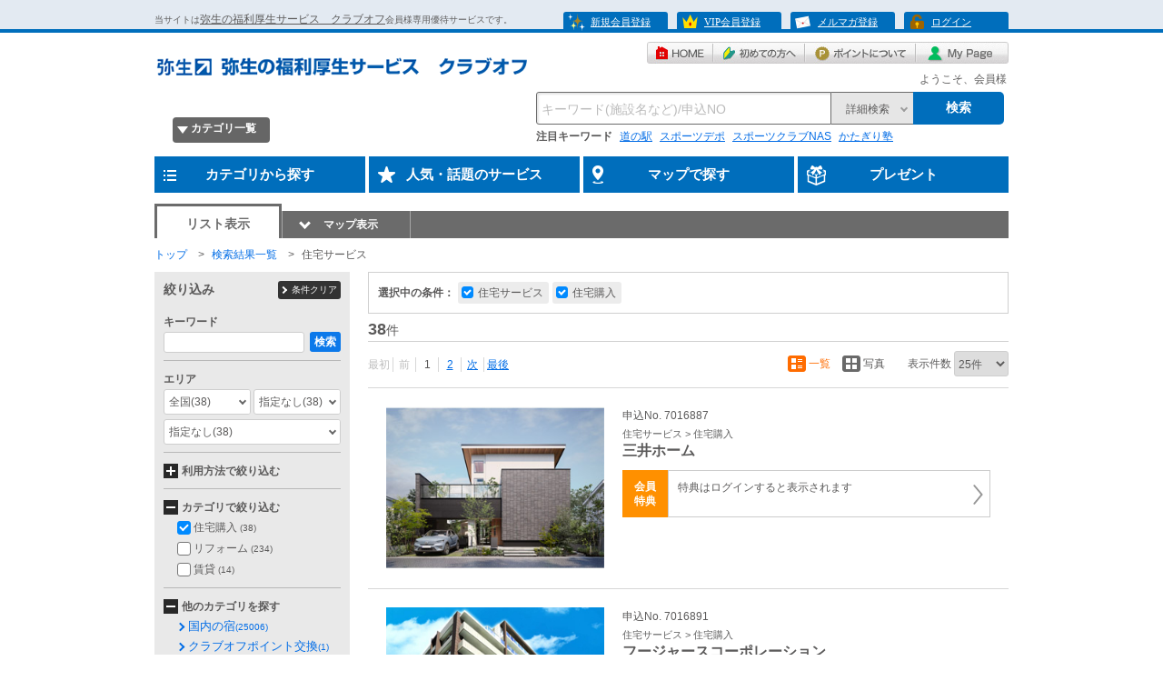

--- FILE ---
content_type: text/html;charset=Windows-31J
request_url: https://www.club-off.com/yayoi/apps/lei/fflei_top.cfm?action=1&CTGRID=254
body_size: 5419
content:

<!DOCTYPE HTML>
<html lang="ja">
<head>
	<meta charset="shift_jis">
	<meta http-equiv="X-UA-Compatible" content="IE=edge">
	
	<meta name="description" content="" />
	<meta name="keywords" content="リロクラブ,クラブオフ,Club Off,会員,入会,加入,カード,リゾート,宿,ホテル,スポーツ,グルメ,特典,お得,割安,割引,生活,支援,ライフサポート,ロイヤルティ,ロイヤリティ,特典,優待,福利厚生" />
	
	<title>住宅購入 - 弥生の福利厚生サービス　クラブオフ(Club Off)／会員特典・優待サービス</title>
	
	
	
	
				<script src="../../contents/files/js/analytics/cbluoff.js" type="text/javascript"></script>
			
	

	<script src="/__utm.js" type="text/javascript"></script>
	
	
	<script src="../../contents/files/js/uicommon.js" type="text/javascript"></script>
	<script language="JavaScript" type="text/JavaScript">
	<!--
	function MM_preloadImages() { //v3.0
	  var d=document; if(d.images){ if(!d.MM_p) d.MM_p=new Array();
	    var i,j=d.MM_p.length,a=MM_preloadImages.arguments; for(i=0; i<a.length; i++)
	    if (a[i].indexOf("##")!=0){ d.MM_p[j]=new Image; d.MM_p[j++].src=a[i];}}
	}

	function MM_findObj(n, d) { //v4.01
	  var p,i,x;  if(!d) d=document; if((p=n.indexOf("?"))>0&&parent.frames.length) {
	    d=parent.frames[n.substring(p+1)].document; n=n.substring(0,p);}
	  if(!(x=d[n])&&d.all) x=d.all[n]; for (i=0;!x&&i<d.forms.length;i++) x=d.forms[i][n];
	  for(i=0;!x&&d.layers&&i<d.layers.length;i++) x=MM_findObj(n,d.layers[i].document);
	  if(!x && d.getElementById) x=d.getElementById(n); return x;
	}

	function MM_swapImgRestore() { //v3.0
	  var i,x,a=document.MM_sr; for(i=0;a&&i<a.length&&(x=a[i])&&x.oSrc;i++) x.src=x.oSrc;
	}

	function MM_swapImage() { //v3.0
	  var i,j=0,x,a=MM_swapImage.arguments; document.MM_sr=new Array; for(i=0;i<(a.length-2);i+=3)
	   if ((x=MM_findObj(a[i]))!=null){document.MM_sr[j++]=x; if(!x.oSrc) x.oSrc=x.src; x.src=a[i+2];}
	}
	//-->
	</script>
	
	
	<link rel="stylesheet" href="../../elements/css/cmn/reset.css" media="all">
	<link rel="stylesheet" href="../../elements/css/cmn/common.css" media="all">
	<link rel="stylesheet" href="../../elements/css/cmn/layout.css" media="all">
	<link rel="stylesheet" href="../../elements/css/corporate/corpColor.css" media="all">
	<link rel="stylesheet" href="../../elements/css/cmn/dynamic.css" media="all">
	
	<link rel="stylesheet" href="../../elements/css/corporate/corpColor_sp.css" media="all">
	

	
	
			<link rel="stylesheet" href="../../elements/cstm_css/corporate/corpColor.css" media="all">
		
		<!--[if lt IE 9]>
			<script src="../../elements/js/html5shiv-printshiv.js"></script>
			<script src="../../elements/js/IE9.js"></script>
		<![endif]-->
	
	
	

	
	<!-- FORCIA CSS -->
	
		<link href="../../elements/cstm_css/corporate/corpColor_forcia.css" rel="stylesheet">
	

</head>

<body onLoad="">

        <div class="reloArea-direct">
            <!-- Google Tag Manager (noscript) -->
            <noscript>
                <iframe src="https://www.googletagmanager.com/ns.html?id=GTM-TNS9CQS" height="0" width="0" style="display:none;visibility:hidden"></iframe>
            </noscript>
            <!-- End Google Tag Manager (noscript) -->
        </div>
    
        <div class="reloArea-direct">
            <!-- Facebook Pixel Code (noscript) -->
            <noscript>
                <img height="1" width="1" style="display:none" src="https://www.facebook.com/tr?id=2683211491796142&ev=PageView&noscript=1"/>
            </noscript>
            <!-- End Facebook Pixel Code (noscript) -->
            
            
            
            
            
        </div>
    <div class="reloArea-direct"> <script type="text/javascript"> userid = ""; chargeType = ""; brandid = "301850"; kikicd = ""; browsing_url = "yayoi";  </script> </div> 




	<link rel="stylesheet" type="text/css" href="../../elements/css/lei/style.css" media="all">
	<script src="../../elements/js/jquery.js"></script>
	<script src="../../elements/js/jquery-migrate.js"></script>
	<script src="../../elements/js/cmn.js"></script>
	<script src="../../elements/js/prefixfree.min.js"></script>
	<script src="../../elements/js/prefixfree.jquery.js"></script>



	<script src="../../elements/js/jquery.megamenu.js"></script>
	<script src="../../elements/js/fixHeight.js"></script>
	<script src="../../elements/js/ConnectedSelect.js"></script>
	<script src="../../elements/js/jquery.bxslider.js"></script>
	<script type="text/javascript">
	$(document).ready(function(){
	    $(".MegaMenuLink").megamenu(".MegaMenuContent", {
	        width: "900px"
	    });

	    $(".MegaMenuLink div dl dt span").click(function(){
			$(this).parent().next().fadeIn();
			$(this).parent().parent().parent().siblings("div").children().children().next().fadeOut();
			$(this).addClass("selectBold");
			$(this).parent().parent().parent().siblings("div").children().children().children().removeClass("selectBold");
		});

	    $(".MegaMenuLink div dl dd p").click(function(){
			$(this).parent().fadeOut();
			$(this).parent().prev().children().removeClass("selectBold");
		});

	    $(".MegaMenuContent").mouseleave(function(){
			$(".mm-content-base div dt span").removeClass("selectBold");
			$(".mm-content-base div dd").fadeOut();
		});

	});
	</script>
	<script>
	$(document).ready(function(){
	  $('.sliderBox01MT').bxSlider({
		speed: 700,
		auto: false,
		pause: 10000,
		pager: false,
	    slideWidth: 200,
	    minSlides: 1,
	    maxSlides: 3,
		//infiniteLoop:false,
		moveSlides: 1
	  });
	});
	</script>
	<script language="JavaScript" type="text/javascript">
		// さらに絞り込み検索ボタン押下
		function searchShiborikomi(){
			nonClick();
			$("form[name='form1']").attr("action", "./fflei_top.cfm?action=2&sub_action=");
			$("form[name='form1']").submit();
		}
		// 中分類リンク
		function searchMiddle(middlecd){
			nonClick();
			$("form[name='form1']").attr("action", "./fflei_top.cfm?action=3&MIDDLECD=" + middlecd + "&sub_action=");
			$("form[name='form1']").submit();
		}
		// 小分類リンク
		function searchSmall(smallcd){
			nonClick();
			$("form[name='form1']").attr("action", "./fflei_top.cfm?action=4&SMALLCD=" + smallcd + "&sub_action=");
			$("form[name='form1']").submit();
		}
		// 商品リンク
		function moveShosai(shgrid){
			nonClick();
			$("form[name='form1']").attr("action", "./fflei_top.cfm?action=5&SHGRID=" + shgrid + "&sub_action=");
			$("form[name='form1']").submit();
		}
		// ページリンク
		function paging(page){
			nonClick();
			$("form[name='form1']").attr("action", "./fflei_top.cfm?action=6&page=" + page + "&sub_action=");
			$("form[name='form1']").submit();
		}
		// 表示順序が変更されたとき
		function sortJokenChg() {
			nonClick();
			$("form[name='form1']").attr("action", "./fflei_top.cfm?action=7&SORTJOKEN=" + $('#order01').val() + "&sub_action=");
			$("form[name='form1']").submit();
		}
		// 表示件数が変更されたとき
		function hyojiKensuChg() {
			nonClick();
			$("form[name='form1']").attr("action", "./fflei_top.cfm?action=8&HYOJIKENSU=" + $('#number01').val() + "&sub_action=");
			$("form[name='form1']").submit();
		}
		// 施設画像リンク
		function moveShisetsu(sstid){
			nonClick();
			$("form[name='form1']").attr("action", "./fflei_top.cfm?action=9&SSTID=" + sstid + "&sub_action=");
			$("form[name='form1']").submit();
		}
		// プラン一覧（ご予約）リンク
		function moveYoyaku(sstid){
			nonClick();
			$("form[name='form1']").attr("action", "./fflei_top.cfm?action=10&SSTID=" + sstid + "&sub_action=");
			$("form[name='form1']").submit();
		}
		// プラン名リンク
		function movePlan(sstid,planid){
			nonClick();
			$("form[name='form1']").attr("action", "./fflei_top.cfm?action=11&SSTID=" + sstid + "&PLANID=" + planid + "&sub_action=");
			$("form[name='form1']").submit();
		}
		// リゾート(宿泊)の検索結果一覧へリンク
		function moveResort(){
			nonClick();
			$("form[name='form1']").attr("action", "./fflei_top.cfm?action=12&sub_action=");
			$("form[name='form1']").submit();
		}
		// エリア選択変更
		function filterArea(){

			var sbrKenObj = document.getElementById("DRP_SBRKENCD");
			// 都道府県ドロップダウンリストを全クリア
			for ( var i = sbrKenObj.length - 1; 0 <= i; --i) {
				sbrKenObj.options[i] = null;
			}

			sbrKenObj.options[0] = new Option("指定なし", "");
			var i = 0;
			
				if ($('#DRP_SBRAREAID').val() == 1
				 || $('#DRP_SBRAREAID').val() == 0){
					i++;
					sbrKenObj.options[i] = new Option("北海道", "1");
				}
			
				if ($('#DRP_SBRAREAID').val() == 2
				 || $('#DRP_SBRAREAID').val() == 0){
					i++;
					sbrKenObj.options[i] = new Option("青森県", "2");
				}
			
				if ($('#DRP_SBRAREAID').val() == 2
				 || $('#DRP_SBRAREAID').val() == 0){
					i++;
					sbrKenObj.options[i] = new Option("岩手県", "3");
				}
			
				if ($('#DRP_SBRAREAID').val() == 2
				 || $('#DRP_SBRAREAID').val() == 0){
					i++;
					sbrKenObj.options[i] = new Option("宮城県", "4");
				}
			
				if ($('#DRP_SBRAREAID').val() == 2
				 || $('#DRP_SBRAREAID').val() == 0){
					i++;
					sbrKenObj.options[i] = new Option("秋田県", "5");
				}
			
				if ($('#DRP_SBRAREAID').val() == 2
				 || $('#DRP_SBRAREAID').val() == 0){
					i++;
					sbrKenObj.options[i] = new Option("山形県", "6");
				}
			
				if ($('#DRP_SBRAREAID').val() == 2
				 || $('#DRP_SBRAREAID').val() == 0){
					i++;
					sbrKenObj.options[i] = new Option("福島県", "7");
				}
			
				if ($('#DRP_SBRAREAID').val() == 3
				 || $('#DRP_SBRAREAID').val() == 0){
					i++;
					sbrKenObj.options[i] = new Option("茨城県", "8");
				}
			
				if ($('#DRP_SBRAREAID').val() == 3
				 || $('#DRP_SBRAREAID').val() == 0){
					i++;
					sbrKenObj.options[i] = new Option("栃木県", "9");
				}
			
				if ($('#DRP_SBRAREAID').val() == 3
				 || $('#DRP_SBRAREAID').val() == 0){
					i++;
					sbrKenObj.options[i] = new Option("群馬県", "10");
				}
			
				if ($('#DRP_SBRAREAID').val() == 3
				 || $('#DRP_SBRAREAID').val() == 0){
					i++;
					sbrKenObj.options[i] = new Option("埼玉県", "11");
				}
			
				if ($('#DRP_SBRAREAID').val() == 3
				 || $('#DRP_SBRAREAID').val() == 0){
					i++;
					sbrKenObj.options[i] = new Option("千葉県", "12");
				}
			
				if ($('#DRP_SBRAREAID').val() == 3
				 || $('#DRP_SBRAREAID').val() == 0){
					i++;
					sbrKenObj.options[i] = new Option("東京都", "13");
				}
			
				if ($('#DRP_SBRAREAID').val() == 3
				 || $('#DRP_SBRAREAID').val() == 0){
					i++;
					sbrKenObj.options[i] = new Option("神奈川県", "14");
				}
			
				if ($('#DRP_SBRAREAID').val() == 4
				 || $('#DRP_SBRAREAID').val() == 0){
					i++;
					sbrKenObj.options[i] = new Option("新潟県", "15");
				}
			
				if ($('#DRP_SBRAREAID').val() == 5
				 || $('#DRP_SBRAREAID').val() == 0){
					i++;
					sbrKenObj.options[i] = new Option("富山県", "16");
				}
			
				if ($('#DRP_SBRAREAID').val() == 5
				 || $('#DRP_SBRAREAID').val() == 0){
					i++;
					sbrKenObj.options[i] = new Option("石川県", "17");
				}
			
				if ($('#DRP_SBRAREAID').val() == 5
				 || $('#DRP_SBRAREAID').val() == 0){
					i++;
					sbrKenObj.options[i] = new Option("福井県", "18");
				}
			
				if ($('#DRP_SBRAREAID').val() == 4
				 || $('#DRP_SBRAREAID').val() == 0){
					i++;
					sbrKenObj.options[i] = new Option("山梨県", "19");
				}
			
				if ($('#DRP_SBRAREAID').val() == 4
				 || $('#DRP_SBRAREAID').val() == 0){
					i++;
					sbrKenObj.options[i] = new Option("長野県", "20");
				}
			
				if ($('#DRP_SBRAREAID').val() == 6
				 || $('#DRP_SBRAREAID').val() == 0){
					i++;
					sbrKenObj.options[i] = new Option("岐阜県", "21");
				}
			
				if ($('#DRP_SBRAREAID').val() == 6
				 || $('#DRP_SBRAREAID').val() == 0){
					i++;
					sbrKenObj.options[i] = new Option("静岡県", "22");
				}
			
				if ($('#DRP_SBRAREAID').val() == 6
				 || $('#DRP_SBRAREAID').val() == 0){
					i++;
					sbrKenObj.options[i] = new Option("愛知県", "23");
				}
			
				if ($('#DRP_SBRAREAID').val() == 6
				 || $('#DRP_SBRAREAID').val() == 0){
					i++;
					sbrKenObj.options[i] = new Option("三重県", "24");
				}
			
				if ($('#DRP_SBRAREAID').val() == 7
				 || $('#DRP_SBRAREAID').val() == 0){
					i++;
					sbrKenObj.options[i] = new Option("滋賀県", "25");
				}
			
				if ($('#DRP_SBRAREAID').val() == 7
				 || $('#DRP_SBRAREAID').val() == 0){
					i++;
					sbrKenObj.options[i] = new Option("京都府", "26");
				}
			
				if ($('#DRP_SBRAREAID').val() == 7
				 || $('#DRP_SBRAREAID').val() == 0){
					i++;
					sbrKenObj.options[i] = new Option("大阪府", "27");
				}
			
				if ($('#DRP_SBRAREAID').val() == 7
				 || $('#DRP_SBRAREAID').val() == 0){
					i++;
					sbrKenObj.options[i] = new Option("兵庫県", "28");
				}
			
				if ($('#DRP_SBRAREAID').val() == 7
				 || $('#DRP_SBRAREAID').val() == 0){
					i++;
					sbrKenObj.options[i] = new Option("奈良県", "29");
				}
			
				if ($('#DRP_SBRAREAID').val() == 7
				 || $('#DRP_SBRAREAID').val() == 0){
					i++;
					sbrKenObj.options[i] = new Option("和歌山県", "30");
				}
			
				if ($('#DRP_SBRAREAID').val() == 8
				 || $('#DRP_SBRAREAID').val() == 0){
					i++;
					sbrKenObj.options[i] = new Option("鳥取県", "31");
				}
			
				if ($('#DRP_SBRAREAID').val() == 8
				 || $('#DRP_SBRAREAID').val() == 0){
					i++;
					sbrKenObj.options[i] = new Option("島根県", "32");
				}
			
				if ($('#DRP_SBRAREAID').val() == 8
				 || $('#DRP_SBRAREAID').val() == 0){
					i++;
					sbrKenObj.options[i] = new Option("岡山県", "33");
				}
			
				if ($('#DRP_SBRAREAID').val() == 8
				 || $('#DRP_SBRAREAID').val() == 0){
					i++;
					sbrKenObj.options[i] = new Option("広島県", "34");
				}
			
				if ($('#DRP_SBRAREAID').val() == 8
				 || $('#DRP_SBRAREAID').val() == 0){
					i++;
					sbrKenObj.options[i] = new Option("山口県", "35");
				}
			
				if ($('#DRP_SBRAREAID').val() == 9
				 || $('#DRP_SBRAREAID').val() == 0){
					i++;
					sbrKenObj.options[i] = new Option("徳島県", "36");
				}
			
				if ($('#DRP_SBRAREAID').val() == 9
				 || $('#DRP_SBRAREAID').val() == 0){
					i++;
					sbrKenObj.options[i] = new Option("香川県", "37");
				}
			
				if ($('#DRP_SBRAREAID').val() == 9
				 || $('#DRP_SBRAREAID').val() == 0){
					i++;
					sbrKenObj.options[i] = new Option("愛媛県", "38");
				}
			
				if ($('#DRP_SBRAREAID').val() == 9
				 || $('#DRP_SBRAREAID').val() == 0){
					i++;
					sbrKenObj.options[i] = new Option("高知県", "39");
				}
			
				if ($('#DRP_SBRAREAID').val() == 10
				 || $('#DRP_SBRAREAID').val() == 0){
					i++;
					sbrKenObj.options[i] = new Option("福岡県", "40");
				}
			
				if ($('#DRP_SBRAREAID').val() == 10
				 || $('#DRP_SBRAREAID').val() == 0){
					i++;
					sbrKenObj.options[i] = new Option("佐賀県", "41");
				}
			
				if ($('#DRP_SBRAREAID').val() == 10
				 || $('#DRP_SBRAREAID').val() == 0){
					i++;
					sbrKenObj.options[i] = new Option("長崎県", "42");
				}
			
				if ($('#DRP_SBRAREAID').val() == 10
				 || $('#DRP_SBRAREAID').val() == 0){
					i++;
					sbrKenObj.options[i] = new Option("熊本県", "43");
				}
			
				if ($('#DRP_SBRAREAID').val() == 10
				 || $('#DRP_SBRAREAID').val() == 0){
					i++;
					sbrKenObj.options[i] = new Option("大分県", "44");
				}
			
				if ($('#DRP_SBRAREAID').val() == 10
				 || $('#DRP_SBRAREAID').val() == 0){
					i++;
					sbrKenObj.options[i] = new Option("宮崎県", "45");
				}
			
				if ($('#DRP_SBRAREAID').val() == 10
				 || $('#DRP_SBRAREAID').val() == 0){
					i++;
					sbrKenObj.options[i] = new Option("鹿児島県", "46");
				}
			
				if ($('#DRP_SBRAREAID').val() == 10
				 || $('#DRP_SBRAREAID').val() == 0){
					i++;
					sbrKenObj.options[i] = new Option("沖縄県", "47");
				}
			
		}
	</script>




	
	<script type="text/javascript" src="https://clubgift.jp/rp/fapi/corpFgadget?MemberType=2&SiteCode=ReloClub&HashedID=7b0e28620e5d14fc8de563ac35ec44a4a1d45982&HashType=02&LangCode=JP&BrandID=301850&1769645195" ></script> 			
	

	<header>
	<div class="innerMT">
	<h1>当サイトは<a href=http://www.yayoi-kk.co.jp/ target=_blank>弥生の福利厚生サービス　クラブオフ</a>会員様専用優待サービスです。</h1>

	<ul class="regBoxMT">
	
	
	
			<li class="hIcn04MT"><a href="javascript: nonClick(); goLocation('https://www.club-off.com/yayoi/apps/log/fflog_kiyaku.cfm');" title="新規会員登録">新規会員登録</a></li>
		

		<li class="hIcn01MT"><a href="javascript: nonClick(); goLocation('../../apps/top/fftop_about_style_point.cfm?mode=vip&mypug');">VIP会員登録</a></li>
	
			<li class="hIcn02MT"><a href="javascript: nonClick(); goLocation('../../apps/com/ffcom_mailmaga_intro.cfm');">メルマガ登録</a></li>
		
			<li class="hIcn05MT"><a href="javascript: nonClick(); goLocation('https://www.club-off.com/yayoi/apps/log/fflog_login.cfm');" title="ログイン">ログイン</a></li>
		
	

	

	
	</ul>
	</div>
	
	<!--
	
	
	<div class="mcp_sphyouji"><a href="javascript:transitionToSP()">SPサイトへ</a></div>
	
	-->
	
	</header>

	<div class="headNavMT">

	

	
	
	<div class="logoMT">
	
	
	<div class="reloArea-direct">
	<p style="display:none"><a href="">
	
		<img src="https://www.club-off.com/share/elements/tags/brand_cookie2.cfm?BRANDID=301850&STKBN=1&domain=www.club-off.com" style="display:none;">
	
	</a></p>
	</div>
	

	
	
		<p><a href="javascript: nonClick(); goLocation('https://www.club-off.com/yayoi/apps/top/fftop_main.cfm');"><img src="../../../contents/files/bra/301850/logo_t_renewal.gif" width="410" height="53" alt="弥生の福利厚生サービス　クラブオフ"></a></p>
	
	
	</div>

	
	<nav class="gNavMT">
	<ul>
		<li class="homeMT"><a href="javascript: nonClick(); goLocation('../../apps/top/fftop_main.cfm');" title="HOME">HOME</a></li>
		<li class="beginnerMT"><a href="javascript: nonClick(); goLocation('../../apps/top/fftop_first_information.cfm');" title="初めての方へ">初めての方へ</a></li>
		
			<li class="pointMT"><a href="javascript: nonClick(); goLocation('../../apps/top/fftop_h_point.cfm');" title="ポイントについて">ポイントについて</a></li>
		
			<li class="mypageMT"><a href="javascript: nonClick(); goLocation('https://www.club-off.com/yayoi/apps/myp/ffmyp_top.cfm');" title="マイページ">My Page</a></li>
	</ul>
	</nav>
	

	<div class="funcAreaMT">
	
		
		<p class="userNameoffOMT">ようこそ、会員様</p>

		
	
	
	</div>
	
	

	

	














		<script type="text/javascript" src="https://spk.club-off.com/life/gadget/megamenu.js?fold=1&keyWordHidden=0&areaSelectHidden=1&sysKbn=1&brandid=301850&clubkbn=00&rankkbn=&serviceType=4&chargeType=1&webStock=&corpGroupId=&corpCd=&corpBranchCd=&sts=0&kikicd=301851&keiyakucd=&oyarank_kbn=00&keiyaCaf=&kigyoCaf=&time=1769645195" ></script>
		
		




	</div>
	




	

	

	<!-- main contents area -->
	<div class="mainContentMT">


		
	<div align="center" class="mainContentMT">			


	<div>
		<script type="text/javascript" src="https://spk.club-off.com/life/gadget/search.js?foshicd=&SMALLCD=254&time=1769645195&sysKbn=1&brandid=301850&clubkbn=00&rankkbn=&serviceType=4&chargeType=1&webStock=&corpGroupId=&corpCd=&corpBranchCd=&sts=0&kikicd=301851&keiyakucd=&oyarank_kbn=00&keiyaCaf=&kigyoCaf=" ></script>
	</div>








	</div>
	



		


	</div>
	<!-- main contents area -->

	







<article class="subNavMT">
	

	<h3><span class="moreFun01MT">もっと楽しく活用するために</span></h3>

	
	<ul> 
	<li><a href="javascript:void(0);" onclick="nonClick(); goLocation('../../apps/top/fftop_howto.cfm');">
		<img src="../../elements/images/btn/btn_subnav_how01-trans.png" alt="利用方法" width="170" height="49">
	</a></li>
	
		
		<li><a href="javascript:void(0);" onclick="nonClick(); goLocation('../../apps/top/fftop_category3.cfm?CTGRID=2');">
			<img src="../../../contents/images/guide/btn_subnav_guidebook01-trans.png" alt="ガイドブック" width="170" height="49">
		</a></li>

		
		
		<li><a href="javascript:void(0);" onclick="nonClick(); goLocation('../../apps/log/fflog_visit.cfm');">
			<img src="../../elements/images/btn/btn_subnav_point01-trans.png" alt="クリックして貯める訪問ポイント" width="170" height="49">
		</a></li>
		
		<li><a href="javascript:void(0);" onclick="nonClick(); goLocation('../../apps/com/ffcom_mailmagazine.cfm?CTGRID=39');">
			<img src="../../elements/images/btn/btn_subnav_magazine01-trans.png" alt="メルマガバックナンバー" width="170" height="49">
		</a></li>
		
			<li><a href="javascript:void(0);" onclick="nonClick(); goLocation('../../apps/com/ffcom_mailmaga_intro.cfm');">
				<img src="../../elements/images/btn/btn_subnav_regmail01-trans.png" alt="毎日プレゼント当選のチャンス！メルマガ登録" width="170" height="49">
			</a></li>
			</ul> <ul> 
		<li><a href="javascript:void(0);" onclick="nonClick(); goLocation('../../apps/top/fftop_about_style_point.cfm?mode=vip&mypug');">
			<img src="../../elements/images/btn/btn_subnav_regvip01-trans.png" alt="超お得な制度 VIP会員登録" width="170" height="49">
		</a></li>
		
				<li><a href="javascript:void(0);" onclick="nonClick(); goLocation('../../apps/log/fflog_kiyaku.cfm');">
					<img src="../../elements/images/btn/btn_subnav_regnew01-trans.png" alt="新規会員登録" width="170" height="49">
				</a></li>
				
		</ul>
	
</article>


<div class="footPagetopMT"><p><span>▲</span>ページトップへ</p></div>
<footer>
	<nav>
		<ul>
			
				<li><a href="javascript: nonClick(); goLocation('../../apps/top/fftop_h_policy.cfm#k_jouhou')" class="title11">個人情報保護ポリシー</a></li>
			
				<li><a href="javascript: nonClick(); goLocation('../../apps/top/fftop_kiyaku.cfm')" class="title11">会員規約</a></li>
			
				<li><a href="javascript: nonClick(); goLocation('../../apps/top/fftop_sitemap.cfm')" class="title11">サイトマップ</a></li>
			
				<li><a href="http://www.reloclub.jp/" target="_blank" class="title11">運営会社</a></li>
			
		</ul>
	</nav>
</footer>
<div class="underInfoMT">
	<div class="inner">
		<p>Copyright (c) 2026 Club Off Alliance. All rights reserved.</p>
		
		<ul>
			
			<li> </li>
			
			<li><img src="../../contents/images/icn_cluboff_alliance-trans.png" alt="club Off Alliance" width="126" height="48"></li>
		</ul>
	</div>
</div>


	<INPUT TYPE="hidden" NAME="token" VALUE="">
	<script type="text/javascript"  src="/NY4MOT/20m/h88/pejHiIBo/Q9D9zrJkthDXwQ/C0QIeWs8Bw/Rio9A/BY3T1oB"></script></BODY>
	</HTML>
	

--- FILE ---
content_type: text/css
request_url: https://www.club-off.com/yayoi/elements/css/cmn/layout.css
body_size: 6980
content:
@charset "shift_jis";

body {
	font-size:85%;
	color:#5b5a5a;
}

html {
	overflow-y: scroll;
}

a {
	cursor:pointer;
	font-size: 12px;
}

/* ----- ヘッダー ------------------------------------------- */

header { /*border-bottom:4px solid #f66d22;*/ /*background:#fff7eb;*/ }


header.sslMT { /*border-bottom:4px solid #f66d22;*/ /*background:#ffffff;*/ }

header.formlayoutMT { margin-bottom: 20px; /*border-bottom:4px solid #f66d22;*/ /*background:#ffffff;*/ }

header .innerMT {
	width:940px;
	margin:0 auto;
	padding: 13px 0 0;
}

.sslMT .innerMT{
	width:940px;
	height: 100px;
	margin: 0 auto;
	display: table;
	padding: 0;
}

.formlayoutMT .innerMT {
	width:940px;
	height: 100px;
	margin: 0 auto;
	display: table;
	padding: 0;
}

.sslMT .innerMT .logoMT,
.formlayoutMT .innerMT .logoMT {
	display:table-cell;
	vertical-align: middle;
}

header .innerMT::after {
	display: block;
	content:"";
	clear: both;
	*clear: inherit;/* IE7 */
}

header .innerMT h1 {
	float:left;
	font-size:10px;
}

header .innerMT h1 a { color:#5b5a5a; }

header .innerMT .regBoxMT { float:right; }

header .innerMT .regBoxMT li {
	float:left;
	width:115px;
	height:19px;
	*height: 100%;/* IE7 */
	margin:0 10px 0 0;
	border-top-left-radius:3px;
	border-top-right-radius:3px;
	/*background:#fb7103;*/
}

header .innerMT .regBoxMT li:last-child { margin:0 0 0 0; }

header .innerMT .regBoxMT li a {
	display:block;
	line-height:22px;
	padding:0 0 0 30px;
	font-size:11px;
	/*color:#ffffff;*/
}
/*↓　Ogata rewite & add 2017.01.31 ↓*/
header .innerMT .regBoxMT li.hIcn01MT a { background:url(../../images/icn/icn_vip01-trans.png) no-repeat 5px center; }

header .innerMT .regBoxMT li.hIcn02MT a { background:url(../../images/icn/icn_mail01-trans.png) no-repeat 5px center; }

header .innerMT .regBoxMT li.hIcn03MT a { background:url(../../images/icn/icn_area01-trans.png) no-repeat 5px center; }

header .innerMT .regBoxMT li.hIcn04MT a { background:url(../../images/icn/icn_star01-trans.png) no-repeat 5px center; }

header .innerMT .regBoxMT li.hIcn05MT a { background:url(../../images/icn/icn_logout01-trans.png) no-repeat 5px center; }
/*↑　Ogata rewite & add 2017.01.31 ↑*/

header .innerMT .regBoxMT li.areaMT {
	position: relative;
	z-index: 300;
}

header .innerMT .regBoxMT li.areaMT div {
	display:none;
	position: absolute;
	top:23px;
	*top:26px;/* IE7 */
	left:-8px;
	width:130px;
	border:1px solid #cccccc;
	border-top: none;
	background:#ffffff url(../../images/icn/icn_arr_top01.gif) no-repeat center 10px;
	z-index:200;
}

header .innerMT .regBoxMT li.areaMT div ul {
	margin:0 10px 10px;
	padding:30px 0 10px;
	border-bottom:1px dotted #cccccc;
	text-indent:0;
}

header .innerMT .regBoxMT li.areaMT div li {
	float:none;
	padding:0 0 0 0;
	background:#ffffff url(../../images/icn/icn_link01.gif) no-repeat 0 5px;
	text-indent:0;
}

header .innerMT .regBoxMT li.areaMT li a {
	width:140px;
	background:none;
	white-space: nowrap;
	overflow: hidden;
	text-overflow: ellipsis;
	-webkit-text-overflow: ellipsis;
	-o-text-overflow: ellipsis;
	color:#2f2929;
}
header .innerMT .regBoxMT li.areaMT div li a{
	background:none;
}

/*header .innerMT .regBoxMT li.areaMT div li a:hover { background:none; }
*/

.headNavMT {
	width:940px;
	margin:0 auto 20px;
/* ichiishi add 2017.3.21 */
	clear: both;
}
/* .headNavMT .logoMT / Ogata rewrite 2017.1.31 */
/*.headNavMT .logoMT {
	float:left;
	display: table;
	height: 112px;
}*/
.headNavMT .logoMT {
	float:left;
	display: table;
	height: 80px;
}

.headNavMT .logoMT p {
	display: table-cell;
	vertical-align: middle;
}
/* .headNavMT .funcAreaMT / Ogata rewrite 2017.1.31 */
/*.headNavMT .funcAreaMT {
	position:relative;
	float:right;
	width:520px;
	min-height: 58px;
	margin:10px 0;
	padding:10px 0;
	background:#ecebeb;
	box-sizing:border-box;
	overflow:hidden;
	z-index: 100;
}*/

.headNavMT .funcAreaMT {
	position:relative;
	float:right;
	width:520px;
	display:block;
	/*min-height: 58px;*/
	margin:0;
	padding:0;
	/*background:#ecebeb;*/
	box-sizing:border-box;
	overflow:hidden;
	z-index: 100;
}


.headNavMT .funcAreaMT p { padding:0 10px; }

.headNavMT .funcAreaMT .secPtMT span {
	display:inline-block;
	margin:0 5px;
	padding:0 5px;
	word-break:break-all;
	/*background:#fff7eb;*/
	font-weight:bold;
	/*color:#fb7103;*/
}
/* .headNavMT .funcAreaMT .userNameoffOMT / Ogata rewrite 2017.1.31 */
/*.headNavMT .funcAreaMT .userNameoffOMT {
	padding:3px 0 0 10px;
	float: left;
	width: 170px;
	min-height: 33px;
	overflow: hidden;
	font-size: 12px;
	line-height: 1.6;
	display: table-cell;
	vertical-align: middle;
}*/
.headNavMT .funcAreaMT .userNameoffOMT {
	padding:3px 2px 0 0;
	float: right;
	/*width: 170px;*/
	/*min-height: 33px;*/
	overflow: hidden;
	font-size: 12px;
	line-height: 1.6;
	display: table-cell;
	vertical-align: middle;
}

/* 2017/2/8 FJ)oikawa start */
.headNavMT .funcAreaMT .userNameoffOMT span {
	display:inline-block;
	margin:0 5px;
	padding:0 5px;
	word-break:break-all;
	/*background:#fff7eb;*/
	font-weight:bold;
	color:#fb7103;
}
/* 2017/2/8 FJ)oikawa end */

.headNavMT .funcAreaMT .userNameMT,
.headNavMT .funcAreaMT .secPtMT {
	font-size: 12px;
	width:300px;
	line-height: 1.6;
}


.headNavMT .funcAreaMT .btnUserEntryMT {
	float: left;
	vertical-align: middle;
}

.headNavMT .funcAreaMT .btnUserEntryMT a {
	display:block;
	text-indent:-9000px;
}

.headNavMT .funcAreaMT .btnUserEntryMT a {
	width:125px;
	height:26px;
	background: url(../../images/btn/btn_user_entry01-trans.png) no-repeat 0 0;
}

.headNavMT .funcAreaMT .btnUserEntryMT a:hover { background:url(../../images/btn/btn_user_entry01-trans.png) no-repeat 0 -26px; }

.headNavMT .funcAreaMT li { position:absolute; }

.headNavMT .funcAreaMT li.mypageMT {
	top:10px;
	right:105px;
}

.headNavMT .funcAreaMT li.logoutMT {
	top:10px;
	right:10px;
}

.headNavMT .funcAreaMT li.loginMT {
	top:10px;
	right:10px;
}

.headNavMT .funcAreaMT li a {
	display:block;
	text-indent:-9000px;
}

.headNavMT .funcAreaMT li.mypageMT a {
	width:90px;
	height:26px;
	background:url(../../images/btn/btn_mypage01.gif) no-repeat 0 0;
}

.headNavMT .funcAreaMT li.mypageMT a:hover { background:url(../../images/btn/btn_mypage01.gif) no-repeat 0 -26px; }

.headNavMT .funcAreaMT li.logoutMT a {
	width:90px;
	height:26px;
	background:url(../../images/btn/btn_logout01.gif) no-repeat 0 0;
}

.headNavMT .funcAreaMT li.logoutMT a:hover { background:url(../../images/btn/btn_logout01.gif) no-repeat 0 -26px; }

.headNavMT .funcAreaMT li.loginMT a {
	width:90px;
	height:26px;
	background:url(../../images/btn/btn_login01-trans.png) no-repeat 0 0;
}

.headNavMT .funcAreaMT li.loginMT a:hover { background:url(../../images/btn/btn_login01-trans.png) no-repeat 0 -26px; }






/* ----- ヘッダー ------------------------------------------- */



/* ----- グローバルナビ ------------------------------------------- */

.gNavMT {
	float:right;
	width:520px;
	height:24px;
	margin:0 0 10px;
}

.gNavMT li {
	float:left;
	height:24px;
	text-indent:-9000px;
}

.gNavMT li a {
	display:block;
	height:24px;
}

.gNavMT li.homeMT a {
	width:73px;
	background:url(../../images/module/gnav.jpg) no-repeat 0 0;
}

.gNavMT li.beginnerMT a {
	width:101px;
	background:url(../../images/module/gnav.jpg) no-repeat -73px 0;
}

.gNavMT li.pointMT a {
	width:122px;
	background:url(../../images/module/gnav.jpg) no-repeat -174px 0;
}

.gNavMT li.favoriteMT a {
	width:122px;
	background:url(../../images/module/gnav.jpg) no-repeat -296px 0;
}
/* .gNavMT li.faqMT a / Ogata remove 2017.1.31 */
/*.gNavMT li.faqMT a {
	width:102px;
	background:url(../../images/module/gnav.jpg) no-repeat -418px 0;
}*/
/* .gNavMT li.mypageMT a / Ogata add 2017.1.31 */
.gNavMT li.mypageMT a {
	width:102px;
	background:url(../../images/module/gnav.jpg) no-repeat -418px 0;
}



.gNavMT li.homeMT a:hover { background:url(../../images/module/gnav.jpg) no-repeat 0 -24px; }

.gNavMT li.beginnerMT a:hover { background:url(../../images/module/gnav.jpg) no-repeat -73px -24px; }

.gNavMT li.pointMT a:hover { background:url(../../images/module/gnav.jpg) no-repeat -174px -24px; }

.gNavMT li.favoriteMT a:hover { background:url(../../images/module/gnav.jpg) no-repeat -296px -24px; }
.gNavMT li.favoriteMT.active a { background:url(../../images/module/gnav.jpg) no-repeat -296px -24px; }

/* .gNavMT li.faqMT a:hover / Ogata remove 2017.1.31 */
/*.gNavMT li.faqMT a:hover { background:url(../../images/module/gnav.jpg) no-repeat -418px -24px; }*/

/* .gNavMT li.mypageMT a:hover / Ogata add 2017.1.31 */
.gNavMT li.mypageMT a:hover { background:url(../../images/module/gnav.jpg) no-repeat -418px -24px; }

/* 20181120 z-index 100→950*/
.gNavMT li.favoriteMT {
	position: relative;
	z-index: 950;
}

.gNavMT li.favoriteMT div {
	display:none;
	position:absolute;
	top:23px;
	left:-55px;
	width:246px;
	border:1px solid #cccccc;
	background:#ffffff url(../../images/icn/icn_arr_top01.gif) no-repeat center 10px;
}

.gNavMT li.favoriteMT div ul {
	margin:0 10px 10px;
	padding:30px 0 10px;
	border-bottom:1px dotted #cccccc;
	text-indent:0;
}

.gNavMT li.favoriteMT div li {
	float:none;
	padding:0 0 0 15px;
	background:#ffffff url(../../images/icn/icn_link01.gif) no-repeat 0 5px;
	text-indent:0;
}

.gNavMT li.favoriteMT div li a {
	width:213px;
	background:none;
	white-space: nowrap;
	overflow: hidden;
	text-overflow: ellipsis;
	-webkit-text-overflow: ellipsis;
	-o-text-overflow: ellipsis;
	color:#2f2929;
}
.gNavMT li.favoriteMT.active div li a{
	background:none;
}
.gNavMT li.favoriteMT div p{
	text-indent:0;
	text-align:center;
}

.gNavMT li.favoriteMT div p a{
	display:inline-block;
	width:auto;
	padding:0 0 0 15px;
	background:url(../../images/icn/icn_link01.gif) no-repeat 0 5px;
	color:#2f2929;
}
.gNavMT li.favoriteMT.active div p a{
	background:url(../../images/icn/icn_link01.gif) no-repeat 0 5px;
}
.gNavMT li.favoriteMT div p a:hover{
	background:url(../../images/icn/icn_link01.gif) no-repeat 0 5px;
}

.gNavMT li.favoriteMT div li a:hover { background:none; }

.gNavMT li.favoriteMT.active::before {
	display:block;
	content:attr(data-icn);
	margin:0 5px 0 0;
}


.headNavSslMT {
	margin-bottom: 20px;
	width:100%;
	/*background: #fb7103;*/
}

.headNavSslMT .gNavSslMT {
	width:960px;
	margin: 0 auto;
}

.headNavSslMT .gNavSslMT ul {
	overflow: hidden;
	padding:6px 5px;
}

.headNavSslMT .gNavSslMT li {
	float: left;
	margin:0 12px 0 0;
	padding:0 0 0 10px;
	/*background:url(../../images/icn/icn_link02.gif) no-repeat 0 center;*/
}

.headNavSslMT .gNavSslMT li a {
	/*color: #ffffff;*/
}

.headNavSslMT .gNavSslMT li::before {
	content: ">";
	/*color: #ffffff;*/
	padding-right: 5px;
}




/* ----- グローバルナビ ------------------------------------------- */

/* ----- 人気カテゴリ・注目キーワード・重要なお知らせ ------------------------------------------- */

.tipLinkMT {
	clear:both;
	min-height:25px;
	margin:0 0 7px;
	/*2017/2/10 FJ)oikawa start
	overflow:hidden;
	2017/2/10 FJ)oikawa end*/
}


.tipLinkMT dl {
	float:left;
	width:465px;
	min-height:25px;
	border-radius:13px 12px 12px 13px/12px 12px 13px 13px;
	/*background-color:#fb7103;*/
	box-sizing:border-box;
	font-size:12px;
	overflow:hidden;
}

.ocaCategoryMT .tipLinkMT {
	width:680px;
	margin-bottom: 10px;
}

.ocaCategoryMT .tipLinkMT dl{
	width:680px;
}

/* 2014.11.13 RX追加
_________________________________________________________________*/
.tipLinkMT dl:first-child + * { float:right; }

.tipLinkMT dl:nth-child(2) { float:right; }

.tipLinkMT dt {
	float:left;
	margin:0 15px 0 0;
	padding:4px 0 0 3px;
}

.tipLinkMT dd {
	float:left;
	margin:0 10px 0 0;
	line-height:27px;
}

.tipLinkMT dd:last-child { margin-right:0; }

.tipLinkMT dd a {
	/*color:#ffffff;*/
	text-decoration:underline;
}

.tipLinkMT dd a:hover { text-decoration:none; }

.impInfoMT {
	padding-top: 7px;
	padding-bottom: 10px;
}

.impInfoMT h2 {
	padding-top:3px;
	width:122px;
	height: 20px;
	line-height: 20px;
	font-size:12px;
	text-indent: 10px;
	overflow:hidden;
	color: #ffffff;
	font-weight: bold;
	border-radius: 0 50px 50px 0/0 50px 50px 0;
	/*background-color:#fb7103;*/
	box-sizing:border-box;
}
.impInfoMT dl {
	overflow: hidden;
	margin-left:11px;
	margin-right: 11px;
	padding: 10px 0 10px 9px;
	clear: left;
	font-size: 12px;
	border-bottom: 1px dotted #2f2929;
}

.impInfoMT dl:last-child {
	border-bottom: none;
	padding: 10px 0 0 9px;
}

.impInfoMT dl dt {
	line-height: 1.6;
}

.impInfoMT dl dd {
	line-height: 1.6;
}


/* ----- 人気カテゴリ・注目キーワード・重要なお知らせ ------------------------------------------- */

/* ----- メインコンテンツ ------------------------------------------- */

.mainContentMT {
	width:940px;
	margin:0 auto 30px;
/*2017/2/28 RX)ichiishi start */
	/*overflow:hidden;*/
	_height:1px;
	min-height:1px;
}

/*2017/4/19 RC)ichiishi add */
.mainContentMT_shichiran {
	width:680px;
	margin:0 auto 30px;
	/*overflow:hidden;*/
	_height:1px;
	min-height:1px;
}

.mainContentMT:after {
	content:".";
	display:block;
	clear:both;
	height:0;
	visibility:hidden;
/*2017/2/28 RX)ichiishi end */
}

/*2017/2/23 FJ)oikawa start */
.mainContentMT2 {
	width:680px;
	margin:0 auto 30px;
	overflow:hidden;
}
/*2017/2/23 FJ)oikawa end */

.mainContentMT .mainColMT {
	float:left;
	width:680px;
}
/* 2017/01/11 ADD ライフフォルシア連携・右ナビ対応 by 矢口正 START */
/* メモ：右ナビ非表示の場合、メイン部分の幅変更かつ中央寄せにします。
/*       紐ずくクラスも併せて追加します。*/
.mainContentMT .mainColAT {
	float:center;
	width:940px;
}
/* 2017/01/11 ADD ライフフォルシア連携・右ナビ対応 by 矢口正 END   */

/* 2017/01/11 UPD ライフフォルシア連携・右ナビ対応 by 矢口正 START */
/*-------------------------------------------------------------------
.mainContentMT .mainColMT .layer01MT {
	margin:0 0 30px;
	overflow: hidden;
	position: relative;
 }

.mainContentMT .mainColMT .layer02MT {
	overflow: hidden;
	position: relative;
 }

.mainContentMT .mainColMT .layer01MT:last-child { margin-bottom:0; }

.mainContentMT .mainColMT .moreMT {
	margin-right: 10px;
	position: absolute;
	top: 8px;
	right: 0px;
	font-size: 11px;
	text-align: right;
	color: #fff;
}

.mainContentMT .mainColMT .moreMT a {
	color: #fff;
}

.mainContentMT .mainColMT .more01MT,
.mainContentMT .mainColMT .more02MT {
	margin-right: 10px;
	position: absolute;
	top: 8px;
	right: 0px;
	font-size: 11px;
	text-align: right;
}
-----------------------------------------------------------------*/
.mainContentMT .mainColMT .layer01MT,
.mainContentMT .mainColAT .layer01MT
 {
	margin:0 0 30px;
	overflow: hidden;
	position: relative;
 }

.mainContentMT .mainColMT .layer02MT,
.mainContentMT .mainColAT .layer02MT{
	overflow: hidden;
	position: relative;
 }

.mainContentMT .mainColMT .layer01MT:last-child { margin-bottom:0; }
.mainContentMT .mainColAT .layer01MT:last-child { margin-bottom:0; }

.mainContentMT .mainColMT .moreMT,
.mainContentMT .mainColAT .moreMT{
	margin-right: 10px;
	position: absolute;
	top: 8px;
	right: 0px;
	font-size: 11px;
	text-align: right;
	color: #fff;
}

.mainContentMT .mainColMT .moreMT a {
	color: #fff;
}
.mainContentMT .mainColAT .moreMT a {
	color: #fff;
}

.mainContentMT .mainColMT .more01MT,
.mainContentMT .mainColMT .more02MT,
.mainContentMT .mainColAT .more01MT,
.mainContentMT .mainColAT .more02MT{
	margin-right: 10px;
	position: absolute;
	top: 8px;
	right: 0px;
	font-size: 11px;
	text-align: right;
}
/* 2017/01/11 UPD ライフフォルシア連携・右ナビ対応 by 矢口正 END */

.mainContentMT .mainColMT .more01MT,
.mainContentMT .mainColMT .more01MT a {
	/*color: #fff;*/
}

.mainContentMT .mainColMT .more02MT,
.mainContentMT .mainColMT .more02MT a {
	/*color: #333;*/
}

/* 2017/01/11 ADD ライフフォルシア連携・右ナビ対応 by 矢口正 START */
.mainContentMT .mainColAT .more01MT,
.mainContentMT .mainColAT .more01MT a {
	/*color: #fff;*/
}

.mainContentMT .mainColAT .more02MT,
.mainContentMT .mainColAT .more02MT a {
	/*color: #333;*/
}
/* 2017/01/11 ADD ライフフォルシア連携・右ナビ対応 by 矢口正 END   */

/* ----- メインコンテンツ ------------------------------------------- */




/* ----- サイドナビ ------------------------------------------- */
.searchBoxMT {
	position: relative;
}

.sideNavMT {

	float:right;
	width:240px;
}

.sideNavMT .sectionMT {
	margin:0 0 20px;
	padding:10px;
	background:url(../../images/module/bg_checker01.gif) repeat 0 0;
}

.sideNavMT .bnrColMT li {
	margin:0 0 10px;
	font-size: 12px;
	line-height:1.6;
}

.sideNavMT .bnrColMT li a {
	color: #5b5a5a;
}
.sideNavMT .bnrColMT li:last-child { margin:0; }


.sideNavMT .searchMapMT h3{
	margin-bottom: 10px;
	padding: 5px;
	color: #ffffff;
	font-weight: bold;
	font-size: 12px;
	background: #5b5a5a;
}

.sideNavMT .searchBoxMT {
	height: 207px;
}

.sideNavMT .searchBoxMT dt {
	margin:0 0 10px;
	padding:0 0 0 8px;
	background:#5b5a5a;
	width: 210px;
}
.sideNavMT .searchBoxMT dd { margin:0 0 10px; }

.sideNavMT .searchBoxMT select {
	width: 220px;
}

.sideNavMT .searchBoxMT input[type="text"] {
	display:block;
	width:220px;
	padding:5px 0 5px 5px;
	-webkit-border-radius: 3px;
	-moz-border-radius: 3px;
	border-radius: 3px;
	border:1px solid #cecece;
	box-sizing:border-box;
	font-size: 12px;
}

.sideNavMT .searchBoxMT .searchBtnMT {
	width:182px;
	height:32px;
	position: absolute;
	top: 165px;
	left: 29px;
	background:url(../../images/btn/btn_search01-trans.png) no-repeat 0 0;
}

.sideNavMT .searchBoxMT .searchBtnMT:hover { background:url(../../images/btn/btn_search01-trans.png) no-repeat 0 -32px; }

.sideNavMT .searchBoxMT .searchBtnMT input {
	display:block;
	width:100%;
	height:32px;
	border:none;
	background:none;
	text-indent:-9000px;
	cursor:pointer;
}

.sideNavMT .searchBoxMT .searchLinkMT {
	position: absolute;
	top: 202px;
	left: 65px;
	font-size: 12px;
}

.sideNavMT .searchBoxMT .searchLinkMT a {
	color: #5b5a5a;
	padding-right: 10px;
	background:url(../../images/icn/icn_arr_right01.gif) no-repeat right center;
}

.sideNavMT .searchBoxMT .viewListMT {
	width:170px;
	height:26px;
	margin:0 auto;
	background:url(../../images/btn/btn_view_favorite01-trans.png) no-repeat 0 0;
	text-indent:-9000px;
}

.sideNavMT .searchBoxMT .viewListMT:hover { background:url(../../images/btn/btn_view_favorite01-trans.png) no-repeat 0 -26px; }

.subCatNavMT {
	margin-bottom: 10px;
	padding:10px;
	/*border:10px solid #ffd3b2;*/
}

.subCatNavMT p {
	height: 25px;
	line-height: 25px;
	margin:0 0 7px;
	font-weight: bold;
	font-size: 12px;
	/*color: #ffffff;*/
}

.subCatNavMT li {
	position: relative;
	margin:0 0 5px;
	padding: 5px 0;
	border-bottom:1px dotted #2f2929;
	cursor:pointer;
}
.subCatNavMT li img {
	padding-right: 4px;
	vertical-align: middle;
}

.subCatNavMT > li:hover { font-weight:bold; }

.subCatNavMT li.active::before {
	float:right;
	display:block;
	content:attr(data-icn);
	margin:0 5px 0 0;
}

.subCatNavMT li a {
	margin:0;
	padding:0 0 0 0px;
	font-size:12px;
	color:#2f2929;
/*	display: block;*/
}

.subCatNavMT li.active a { font-weight:bold; }

.subCatNavMT li:last-child {
	margin-bottom:0;
	border-bottom:none;
}

.subCatNavMT li.after:after{
	content: url(../../images/icn/icn_side_plus.gif);
	position: absolute;
	top: 8px;
	right: 0;
}

.subCatNavMT li.after.active:after{
	content: url(../../images/icn/icn_side_minus.gif);
	position: absolute;
	top: 8px;
	right: 0;
}

.subCatNavMT li ul {
	display:none;
	width:180px;
	margin:5px 0 5px 25px;
	padding: 0;
	border:1px solid #e1e1e1;
	background:#ffffff;
	box-sizing:border-box;
}

.subCatNavMT li:last-child ul { margin-bottom:0; }

.subCatNavMT li li {
	margin:0;
	padding:0;
	border-bottom:none;
	background:#ffffff;
	display:block;
}

.subCatNavMT li li a {
	margin:0;
	padding:3px 5px 3px 20px;
	border-bottom:none;
	display: block;
	background:#ffffff url(../../images/icn/icn_link01.gif) no-repeat 5px 9px;
}

.subCatNavMT li li a:hover { background:#f6f6f6 url(../../images/icn/icn_link01.gif) no-repeat 5px 9px; }

.subCatNavMT li.active li a { font-weight:normal; }

.subNavMT {
	width:940px;
	margin:0 auto 30px;
	padding:10px;
	/*background:#fb7103;*/
	box-sizing:border-box;
	clear:both;
}

.subNavMT h3 {
	margin:0 0 10px;
	padding: 0 0 0 0;
	color: #ffffff;
	font-weight: bold;
	font-size: 14px;
	/*background: url(../../images/icn/icn_h201-trans.png) no-repeat left center; */

}

.subNavMT .moreFun01MT{
	display:block;
	text-indent:-9999px;
	overflow:hidden;
}

.subNavMT ul {
	padding:15px 30px;
	background:url(../../images/module/bg_subnav_line01.gif) repeat-y 28px 0 #ffffff;
	overflow:hidden;
	zoom:1;
}

.subNavMT ul:last-Child{
	background:none #ffffff;
}

.subNavMT li {
	float:left;
	margin:28px 0 0;
	border-right:1px dotted #2f2929;
}

.subNavMT li:nth-child(1), .subNavMT li:nth-child(2), .subNavMT li:nth-child(3), .subNavMT li:nth-child(4), .subNavMT li:nth-child(5) { margin:0; }

.subNavMT li:nth-child(1), .subNavMT li:nth-child(6) { border-left:1px dotted #2f2929; }

.subNavMT li:hover { opacity:0.8; }

.subNavMT li a { display:block; /*background:#fb7103;*/ }


/* こちらもおすすめ
------------------------------------- */
.attentionNavMT {
	margin-bottom: 10px;
	border: 1px solid #cccccc;
	padding: 10px;
}

.attentionBnrMT ul li{
	margin-bottom:10px;
}
.attentionBnrMT ul li:last-Child{
	margin-bottom:0;
}

.attentionNavMT h3 {
	margin-bottom: 10px;
	text-indent: 10px;
	background: #5b5a5a;
}

.attentionNavMT p {
	/*background: #5b5a5a;*/
}

.attentionNavMT dl {
	overflow: hidden;
	clear: left;
	margin-bottom: 10px;
	padding-bottom: 10px;
	border-bottom: 1px dotted #2f2929;
}

.attentionNavMT dl:last-child {
	border-bottom: none;
	margin-bottom: 0;
	padding-bottom: 0;
}

.attentionNavMT dl dt {
	overflow: hidden;
	float: left;
	width: 84px;
	height: 63px;
	margin-right: 10px;
	border: 1px solid #e1e1e1;
}

.attentionNavMT dl dd {
	overflow: hidden;
	float: left;
	width: 121px;
	height: 65px;
	font-size: 12px;
	line-height: 1.4;
	font-weight: bold;
}

.attentionBnrMT h3 {
	margin-bottom: 10px;
	text-indent: 10px;
	background: #5b5a5a;
}


.attentionBnrMT .bnr01MT li {
	margin-bottom: 10px;
	width: 240px;
	overflow: hidden;
}

.attentionBnrMT .bnr01MT li img {
	border: 1px solid #ccc;
	-moz-box-sizing: content-box;
	-webkit-box-sizing: content-box;
	-o-box-sizing: content-box;
	-ms-box-sizing: content-box;
}


.attentionNavMT .relatedMT li {
	line-height: 1.6;
	color: #5b5a5a;
	font-size: 12px;
}

.attentionNavMT .relatedMT li::before{
	content: ">";
	padding-right: 3px;
}

.attentionNavMT .relatedMT li a {
	color: #5b5a5a;
}


/* 人気の国内宿ランキング
------------------------------------- */
.rankingNavMT {
	margin-bottom: 20px;
	border: 1px solid #cccccc;
	padding: 10px 10px 5px;
}

.rankingNavMT h3 {
	margin-bottom: 10px;
	text-indent: 10px;
	background: #5b5a5a;
}

.rankingNavMT p {
	/*background: #5b5a5a;*/
}

.rankingNavMT dl {
	overflow: hidden;
	clear: left;
	padding-bottom: 10px;
}

.rankingNavMT dl dt {
	overflow: hidden;
	padding-left: 30px;
	float: left;
	width: 86px;
	height: 65px;
	margin-right: 10px;
}

.rankingNavMT dl dt img {
	border: 1px solid #e1e1e1;
}

.rankingNavMT dl:nth-child(3n-1) dt{
	background: url(../../images/icn/icn_ranking01-trans.png) no-repeat left center;
}

.rankingNavMT dl:nth-child(3n-2) dt{
	background: url(../../images/icn/icn_ranking02-trans.png) no-repeat left center;
}

.rankingNavMT dl:nth-child(3n-3) dt {
	background: url(../../images/icn/icn_ranking03-trans.png) no-repeat left center;
}

.rankingNavMT dl dd {
	overflow: hidden;
	float: left;
	width: 90px;
	height: 66px;
	font-size: 12px;
	line-height: 1.4;
	font-weight: bold;
}

.rankingNavMT dl dd a {
	font-size: 12px;
	line-height: 1.4;
}


.rankingNavMT p {
	margin-bottom: 10px;
	padding-bottom: 10px;
	font-size: 12px;
	clear: left;
	border-bottom: 1px dotted #2f2929;
}

.rankingNavMT p:last-child {
	border-bottom: none;
	margin-bottom: 0;
	padding-bottom: 0;
}


.subloginNavMT {
	padding:10px 10px 0;
	/*border:10px solid #ffd3b2;*/
}

.subloginNavMT dl {
	overflow: hidden;
	clear: left;
	margin-bottom: 10px;
}
.subloginNavMT dl dt {
	float: left;
	width: 70px;
	font-size: 12px;
	font-weight: bold;
	height: 32px;
	line-height: 32px;
}

.subloginNavMT dl dd input[type="text"],input[type="password"] {
	float: left;
	display:block;
	width:200px;
	padding:5px 2px;
	-webkit-border-radius: 3px;
	-moz-border-radius: 3px;
	border-radius: 3px;
	border:1px solid #cecece;
	-moz-box-sizing:border-box;
	-webkit-box-sizing:border-box;
	box-sizing:border-box;
}
.subloginNavMT dl dd input[type="text"]:focus,input[type="password"]:focus {
	border: 1px solid #00CCFF;
	outline:none;
}

.subloginNavMT p {
	margin-bottom: 10px;
	padding-right: 10px;
	text-decoration: underline;
	cursor: pointer;
}

.subloginNavMT p label {
	font-size: 12px;
	cursor: pointer;
	white-space: nowrap;
}

.subloginNavMT p input[type="checkbox"] {
	vertical-align: middle;
	margin: 0 3px 0 0;
}

.subloginNavMT .btnLoginMT li {
	margin-bottom: 10px;
}

.subloginNavMT .btnLoginMT li:nth-child(2) {
	margin-bottom: 20px;
}

.listLoginMT {
	margin-bottom: 10px;
	padding: 0 0 10px 0;
	/*background: #ffd3b2;*/
}

.listLoginMT li::before{
	content: ">";
	padding-right: 3px;
}

.listLoginMT  li {
	text-indent:10px;
	font-size: 12px;
	line-height: 1.6;
	/*background: url(../../images/icn/icn_link01.gif) no-repeat 0 center;*/
}

.listLoginMT li a {
	/*color: #5b5a5a;*/
}


.osusumeMT {
	margin-bottom: 10px;
	border: 1px solid #cccccc;
	padding: 10px;
}

.osusumeMT .ttlsideNaveMT {
	margin-bottom: 10px;
	text-indent: 10px;
	background: #5b5a5a;
}

.osusumeMT dl {
	overflow: hidden;
	clear: left;
	font-size: 12px;
	padding-bottom: 10px;
	margin-bottom: 10px;
	border-bottom: 1px dotted #cccccc;
}

.osusumeMT dl:last-child {
	padding-bottom: 0;
	margin-bottom: 0;
	border-bottom: none;
}

.osusumeMT dl dt {
	width: 86px;
	margin-right: 5px;
	float: left;
}

.osusumeMT dl dt img {
	border: 1px solid #e1e1e1;
}

.osusumeMT dl dd {
	width: 125px;
	float: left;
}

.osusumeMT dl dd p {
	font-size: 12px;
}
.osusumeMT dl dd p:first-child {
	overflow: hidden;
	margin-bottom: 2px;
	height: 33px;
	font-weight: bold;
}

.osusumeMT dl dd p:last-child {
	overflow: hidden;
	height: 33px;
	font-weight: normal;
}



/* このカテゴリから絞り込む
------------------------------------- */
.categorySearchMT {
	/*border-top: 4px solid #f26226;*/
	padding: 10px;
	font-size: 12px;
	line-height: 1.6;
}

.categorySearchMT .innerMT {
	background: #fff;
	padding: 10px;
}


.categorySearchMT .innerMT p {
	background: #5b5a5a;
	text-indent: 10px;
	margin-bottom: 10px;
}

.categorySearchMT .innerMT dl {
}

.categorySearchMT .innerMT dl dt.radius01MT {
	width: 200px;
	height: 29px;
	text-indent: 10px;
	border-radius: 3px 3px 0 0/3px 3px 0 0;
	/*background-color:#f26226;*/
	box-sizing:border-box;
}

.categorySearchMT .innerMT dl dd {
	border-left: 1px solid #dddddd;
	border-right: 1px solid #dddddd;
	border-bottom: 1px solid #dddddd;
}

.categorySearchMT .innerMT dl dd ul li {
	background: url(../../images/icn/icn_line01.gif) repeat-x 1px bottom;
}

.categorySearchMT .innerMT dl dd ul li:last-child {
	background-image: none;
}

.categorySearchMT .innerMT dl dd ul li a {
	padding: 10px;
	display: block;
	color: #5b5a5a;
	background: url(../../images/icn/icn_arr_right01.gif) no-repeat 188px center;
}

.sideBnrMT li {
	margin-bottom: 10px;
}


/* 　他のカテゴリを選択
------------------------------------- */
.otherCategoryMT  {
}

.otherCategoryMT li ul {
	display:none;
	width:222px;
	margin: 0 0 0 0px;
	padding: 0;
	border:1px solid #e1e1e1;
	background:#ffffff;
	box-sizing:border-box;
}

.otherCategoryMT li:last-child ul { margin-bottom:0; }

.otherCategoryMT li {
	cursor: pointer;
}

.otherCategoryMT li li {
	margin:0;
	padding:0;
	border-bottom:none;
	background:#ffffff;
	display:block;
}

.otherCategoryMT li li a {
	margin:0;
	padding:3px 5px 3px 20px;
	border-bottom:none;
	display: block;
	color: #5b5a5a;
	background:#ffffff url(../../images/icn/icn_link01.gif) no-repeat 5px 9px;
}

.otherCategoryMT li li a:hover { background:#f6f6f6 url(../../images/icn/icn_link01.gif) no-repeat 5px 9px; }

.otherCategoryMT li.active li a { font-weight:normal; }


/* ----- サイドナビ ------------------------------------------- */


/* ----- フッター ------------------------------------------- */

.footPagetopMT {
	width:940px;
	margin: 0 auto;
	text-align: right;
}

.footPagetopMT p {
	width:111px;
	display:inline-block;
	padding:6px;
	border-top-left-radius:3px;
	border-top-right-radius:3px;
	/*background-color:#fb7103;*/
	box-sizing:border-box;
	/*color:#ffffff;*/
	cursor:pointer;
	font-size: 12px;
	text-decoration: underline;
}

.footPagetopMT p:hover {
	text-decoration: none;
}

.footPagetopMT p span {
	margin:0 5px 0 0;
	font-size:10px;
}

footer { /*background:#fb7103;*/ }

footer nav {
	width:940px;
	margin: 0 auto;
}

footer nav ul {
	padding:15px 5px;
	overflow:hidden;
}

footer nav li {
	float:left;
	margin:0 12px 0 0;
	padding:0 0 0 10px;
	font-size: 12px;
	line-height: 1.6;
	/*background:url(../../images/icn/icn_link02.gif) no-repeat 0 center;*/
}

footer nav li::before {
	content: ">";
	/*color: #ffffff;*/
	padding-right: 5px;
}

footer nav li a { /*color:#ffffff;*/ }

.underInfoMT {
	padding-bottom: 60px !important;
	background: #fff7eb; padding-bottom: 50px;
}

.underInfoSslMT { /*border-top: 5px solid #fb7103; background: #fff7eb; padding-bottom: 50px;*/ }


.underInfoMT .inner,
.underInfoSslMT .inner {
	width: 940px;
	margin: 0 auto;
	position: relative;
}

.underInfoMT .inner p,
.underInfoSslMT .inner p {
	position: relative;
	top: 10px;
	left: 0;
	font-size: 11px;
	line-height: 1.4;
}

.underInfoMT .inner ul,
.underInfoSslMT .inner ul {
	overflow: hidden;
	clear: left;
	position: absolute;
	top: 0;
	right: 0;
}

.underInfoMT .inner ul li,
.underInfoSslMT .inner ul li {
	float: left;
	margin-left: 10px;
}

/* ----- フッター ------------------------------------------- */




/* ----- パンくず ------------------------------------------- */
.rootMT {
	margin-bottom: 10px;
	/* ichiishi add 2017.3.21 */
	clear: both;
}

.rootMT ul {
	overflow: hidden;
}

.rootMT ul li {
	float:left;
	padding:0 10px;
	color: #5b5a5a;
	font-size: 12px;
	line-height: 1.6;
	background: url(../../images/icn/icn_link01.gif) no-repeat 0 center;
}

.rootMT ul li:first-child  {
	background: none;
	text-indent: -10px;
}

.rootMT ul li a {
	font-size: 12px;
	line-height: 1.6;
	color: #5b5a5a;
}
/* ----- パンくず ------------------------------------------- */




/* ----- パーツ --------------------------------------------- */




/* スライダー
--------------------------------------------  */
.flexslider{
	height:286px !important;
	overflow:hidden;
}

#carousel.flexslider{
	height:68px !important;
	overflow:hidden;
	zoom:1;
}

.sliderMT{
	width: 678px;
	height:auto;
	padding: 15px 0px;
	font-size:12px;
	border: 1px solid #cccccc;
}

.slider02MT{
    width: 678px;
    padding: 15px 0;
    border: 1px solid #cccccc;
    font-size: 12px;
}

.bx-wrapper{
	position:relative;
	margin:0 auto;
	padding:0px 30px;
	background:#fff;
}

.bx-viewport{
	width:auto !important;
}

.sliderBox01MT{
	width:3000% !important;
}

.slideMT,
.slide02MT {
	width:149px !important;
	overflow: hidden;
	text-align: center;
	background: url(../../images/icn/icn_line04.gif) repeat-y left top;
}

.slideMT:last-child  {
	background: url(../../images/icn/icn_line08.gif) repeat-y left top;
}

.slide02MT:last-child  {
	width: 204px;
	background: url(../../images/icn/icn_line09.gif) repeat-y left top;
}

.slideMT figure img,
.slide02MT figure img {
	border: 1px solid #e1e1e1;
}

.slideMT p,
.slide02MT p {
	height: 34px;
	margin: 5px 20px 0;
	text-align: left;
	font-size: 12px;
	font-weight: bold;
	line-height: 1.5;
	overflow: hidden;
}

.slideMT p.btnClauseMT,
.slide02MT p.btnClauseMT {
	height: 17px;
	margin: 5px 0 0 0;
	padding-right: 5px;
	text-align: right;
}

/* DIRECTION CONTROLS (NEXT / PREV) */
.bx-wrapper .bx-prev {
	position:absolute;
	top:50px;
	margin-top: -8px;
	left: 0px;
	background: url(../../images/btn/btn_prev01.gif) no-repeat;
}

.bx-wrapper .bx-next {
	position:absolute;
	top:50px;
	margin-top: -10px;
	right: -10px;
	background: url(../../images/btn/btn_next01.gif) no-repeat;
}

.bx-wrapper .bx-controls-direction a {
	position: absolute;
	top: 50%;
	margin-top: -10px;
	outline: 0;
	width: 30px;
	height: 30px;
	text-indent: -9999px;
	z-index: 200;
}



/*  特集関連 アイコン　
-------------------------------------------- */

ul.speciaMT {
	margin-bottom: 5px;
	overflow: hidden;
}

ul.speciaMT li {
	float: left;
	height: 18px;
	padding-right: 5px;
	padding-bottom: 5px;
	font-size: 0.9em;
	overflow: hidden;
}


/* -------------------------
.special01MT　会員証
.special02MT　補助券
.special03MT　WEBクーポン
.special04MT　携帯クーポン
.special05MT　法人会員券
.special06MT　共通利用券
.special07MT　優待券
.special08MT　オンライン
.special09MT　利用券
.special10MT　申込書
.special11MT　金券
.special12MT　コンビニ端末
-------------------------- */
.special01MT { background: url(../../images/icn/icn_special01.gif) no-repeat left top; }
.special02MT { background: url(../../images/icn/icn_special02.gif) no-repeat left top; }
.special03MT { background: url(../../images/icn/icn_special03.gif) no-repeat left top; }
.special04MT { background: url(../../images/icn/icn_special04.gif) no-repeat left top; }
.special05MT { background: url(../../images/icn/icn_special05.gif) no-repeat left top; }
.special06MT { background: url(../../images/icn/icn_special06.gif) no-repeat left top; }
.special07MT { background: url(../../images/icn/icn_special07.gif) no-repeat left top; }
.special08MT { background: url(../../images/icn/icn_special08.gif) no-repeat left top; }
.special09MT { background: url(../../images/icn/icn_special09.gif) no-repeat left top; }
.special10MT { background: url(../../images/icn/icn_special10.gif) no-repeat left top; }
.special11MT { background: url(../../images/icn/icn_special11.gif) no-repeat left top; }
.special12MT { background: url(../../images/icn/icn_special12.gif) no-repeat left top; }


.speciaMT li em {
	visibility: hidden;
}


/*  ボタン
------------------------------------------- */
.btnListMT {
	overflow: hidden;
}

.btnListMT ul {
	float: left;
	position: relative;
	left: 50%;
	margin-bottom:50px;
	text-align: center;
}

.btnListMT.news ul {
	float: left;
	position: relative;
	left: 50%;
	margin-bottom:50px;
	text-align: center;
}

.btnListMT.news ul {
	margin-bottom:0;
}

.btnListMT ul li {
	float: left;
	padding-left:10px;
	padding-right: 10px;
	position: relative;
	left: -50%;
	font-size: 12px;
}

.btnSubmitMT {
	float: left;
	position: relative;
	left: 50%;
	text-align: center;
}

.btnSubmitMT p {
	float: left;
	padding-left:10px;
	padding-right: 10px;
	position: relative;
	left: -50%;
	font-size: 12px;
}


/*  form パーツ
------------------------------------------- */
input[type="text"],
input[type="tel"],
input[type="date"],
input[type="email"] {
	float: left;
	display:block;
	padding:4px 0px 3px;
	text-indent: 5px;
	-webkit-border-radius: 3px;
	-moz-border-radius: 3px;
	border-radius: 3px;
	border:1px solid #cecece;
	box-sizing:border-box;
	color: #5b5a5a;
}


input[type="text"]:focus,
input[type="tel"]:focus,
input[type="date"]:focus,
input[type="email"]:focus{
	border: 1px solid #0cf;
	outline: none;
}

select {
	display:block;
	padding:5px 5px 5px 0;
	-webkit-border-radius: 3px;
	-moz-border-radius: 3px;
	border-radius: 3px;
	border:1px solid #cecece;
	box-sizing:border-box;
	color: #5b5a5a;
	font-size: 12px;
	line-height: 1.7;
	outline: none;
}

select:focus,
select:hover{
	border: 1px solid #0cf;
	outline: none;
}

select::-moz-focus-inner{
	padding: 0;
	border: none;
}

textarea {
	display:block;
	padding:5px;
	-webkit-border-radius: 3px;
	-moz-border-radius: 3px;
	border-radius: 3px;
	border:1px solid #cecece;
	resize: none;
	line-height: 1.6;
	font-size: 12px;
	color: #5b5a5a;
	resize: vertical;
}

textarea:focus,
textarea:hover{
	border: 1px solid #0cf;
	outline: none;
}

label {
	font-size: 12px;
	vertical-align: middle;
}

label input[type="checkbox"] { vertical-align: top; }
label input[type="radio"] { vertical-align: top; }

select.w60MT { width:60px; }
select.w80MT { width: 80px; }
select.w90MT { width: 90px; }
select.w100MT { width: 100px; }
select.w130MT { width: 130px; }
select.w150MT { width: 150px; }
select.w157MT { width: 157px; }
select.w180MT { width: 180px; }
select.w187MT { width: 187px; }


input.w50MT[type="text"] { width:50px; }
input.w60MT[type="text"] { width:60px; }
input.w130MT[type="text"],[type="password"] { width:130px; }
input.w145MT[type="text"] { width:145px; }
input.w170MT[type="text"] { width:170px; }
input.w180MT[type="text"] { width:180px; }
input.w190MT[type="text"] { width:190px; }
input.w200MT[type="text"] { width:200px; }
input.w250MT[type="text"] { width:250px; }
input.w280MT[type="text"] { width:280px; }
input.w300MT[type="text"] { width:300px; }
input.w338MT[type="text"] { width:338px; }
input.w420MT[type="text"] { width:420px; }
input.w450MT[type="text"] { width:450px; }
input.w520MT[type="text"] { width:520px; }
input.w876MT[type="text"] { width:876px; }

input.w280MT[type="email"] {width:280px; }
input.w450MT[type="email"] {width:450px; }

input.w60MT[type="tel"] {	width:60px; }

textarea.w425MT { width:425px; }
textarea.w460MT { width:460px; }
textarea.w580MT { width:580px; }
textarea.h70MT { height:70px; }

.errorAreaMT {
	background: #fffcef;
	border: 1px solid #cdcccc;
	box-sizing: border-box;
	padding: 10px;
}
.txterrorMT {
	color: #e30000;
}

/*  0710追加  */

.leisureBox01MT .leisureBox01InnerMT{
	margin-bottom:20px;
	overflow:hidden;
	zoom:1;
}

.leisureBox01MT .leisureBox01ImgMT{
	float:left;
	width:240px;
	display:inline;
	margin-right:20px;
}

.leisureBox01MT .leisureBox01WrapMT{
	float:left;
	width:656px;
}


/*  2014.6.24 d.ando add  */

body.subWinView .mainContentMT {
	width:680px;
	margin:0 auto 30px;
	overflow:hidden;
}


/*  2014.07.20 h.ogata add  */
.pre_03{text-align:left;}

/*  2017.02.02 h.ogata add  */
.gNavMT {
	margin:10px 0 5px;
}
.gNavMT > ul{
	float:right;
}

/*2017.02.08 h.ogata add*/
.headNavMT .funcAreaMT {
	z-index: 99;
}

--- FILE ---
content_type: text/css
request_url: https://www.club-off.com/yayoi/elements/css/corporate/corpColor_sp.css
body_size: 170
content:
@charset "shift_jis";

/* SP用汎用クラス
--------------------------------------------- */
.corpBorder-pat01 {
    	border-color: #cee8f9 !important;
}

.corpBorder{
	border-color: #cee8f9 !important;
}

.corpBg{
	background-color: #253c82 !important;
}

.corpFontColor{
	color: #253c82 !important;
}


--- FILE ---
content_type: text/css
request_url: https://www.club-off.com/yayoi/elements/cstm_css/corporate/corpColor.css
body_size: 1078
content:
@charset "shift_jis";

/* ----- テキストリンク  基本色 ------------------------------------------- */
a {color: #006ebc;}


/* ----- ヘッダー部分 ------------------------------------------- */
header {
 border-bottom:4px solid #006ebc;
 background:#e3eaf2;
}

header.sslMT {
 border-bottom:4px solid #006ebc;
 background:#ffffff;
}

header.formlayoutMT {
 border-bottom:10px solid #006ebc;
 background:#ffffff;
}

header .innerMT .regBoxMT li { background-color:#006ebc; }

header .innerMT .regBoxMT li a {color:#ffffff; }

.headNavSslMT { background: #006ebc;}


.headNavMT .funcAreaMT .secPtMT span {
 background:#fff;
 color:#e20000;
}

.headNavSslMT .gNavSslMT li a, 
.headNavSslMT .gNavSslMT li::before {
 color: #ffffff;
}



/* ----- 人気カテゴリ・注目キーワード・重要なお知らせ ------------------------------------------- */

.tipLinkMT dl { background-color:#006ebc; }

.tipLinkMT dd a { color:#ffffff; }


.impInfoMT { border: solid 3px #006ebc; }

.impInfoMT h2 {background-color:#006ebc;}

.impInfoMT h2 .imph2_01MT{
 background: url(../../images/module/txt_impInfo01-trans.png) no-repeat 8px 0;
}
.impInfoMT h2 .imph2_02MT{
 background: url(../../images/module/txt_impInfo02-trans.png) no-repeat 8px 0;
}

.subNavMT { background:#006ebc; }

.subNavMT li a { background:#006ebc; }

.subNavMT .moreFun01MT{
 background: url(../../images/module/txt_enjoy01-trans.png) no-repeat 0 0;
}
.subNavMT .moreFun02MT{
 background: url(../../images/module/txt_enjoy02-trans.png) no-repeat 0 0;
}

.areaSearchMT ul{
 border:3px solid #006ebc;
}


/* ----- サイドナビ ------------------------------------------- */
.subCatNavMT { border:10px solid #bbe1ed; }

.subCatNavMT p{
 padding:0 8px;
 background:#006ebc;
 color: #ffffff;
}

.subloginNavMT { border:10px solid #bbe1ed; }


.listLoginMT {
 background: #bbe1ed;
}

.listLoginMT li::before, 
.listLoginMT li a {
 color: #5b5a5a;
}

.attentionNavMT p {
 background: #5b5a5a;
 padding:0 8px;
 margin-bottom: 10px;
}



/* ----- フッター ------------------------------------------- */
.footPagetopMT p {
 background-color:#006ebc;
 color:#ffffff;
}

footer { background:#006ebc; }

footer nav li a, 
footer nav li::before {
 color:#ffffff;
}

.underInfoMT { background: #e3eaf2; padding-bottom: 50px; }

.underInfoSslMT {
 border-top: 5px solid #006ebc;
 background: #e3eaf2;
 padding-bottom: 50px;
}


/* ----- TOPページ ------------------------------------------- */
.topttl01MT {
 background: #006ebc;
}

.topttl01MT .recommendSpecialh2_1MT{
 background: url(../../images/top/h2_special01-trans.png) no-repeat 0 0;
}
.topttl01MT .recommendSpecialh2_2MT{
 background: url(../../images/top/h2_special02-trans.png) no-repeat 0 0;
}

.topttl01MT .recommendServiceh2_1MT{
 background: url(../../images/top/h2_recommend01-trans.png) no-repeat 0 0;
}
.topttl01MT .recommendServiceh2_2MT{
 background: url(../../images/top/h2_recommend02-trans.png) no-repeat 0 0;
}

.topttl01MT .checkServiceh2_1MT{
 background: url(../../images/top/h2_check01-trans.png) no-repeat 0 0;
}
.topttl01MT .checkServiceh2_2MT{
 background: url(../../images/top/h2_check02-trans.png) no-repeat 0 0;
}

.topttl01MT .pointh2_1MT{
 background: url(../../images/top/h2_point01-trans.png) no-repeat 0 0;
}
.topttl01MT .pointh2_2MT{
 background: url(../../images/top/h2_point02-trans.png) no-repeat 0 0;
}

.topttl01MT .newsh2_1MT{
 background: url(../../images/top/h2_info01-trans.png) no-repeat 0 0;
}
.topttl01MT .newsh2_2MT{
 background: url(../../images/top/h2_info02-trans.png) no-repeat 0 0;
}

.more01MT,
.more01MT a {
 color: #ffffff;
}

.more02MT, 
.more02MT a {
 color: #333333;
}

.specialBox01MT dl dt,
.pointBox01MT dl dt, 
.servicesMT li, 
.attentionNavMT dl dd {
 color: #006ebc;
}



/* 商品購入
--------------------------------------------- */
.categoryInfoMT .layer01MT .ttlCheckMT {
 background: #006ebc;
}


/* カテゴリトップ
--------------------------------------------- */
.ocaCategoryMT .ttltype04MT {
 border-top: 2px solid #006ebc;
}

.categorySearchMT .innerMT dl dt.radius01MT {
 background-color:#006ebc;
}

.categorySearchMT {
 border-top: 4px solid #006ebc;
}

--- FILE ---
content_type: text/css
request_url: https://www.club-off.com/yayoi/elements/cstm_css/corporate/corpColor_forcia.css
body_size: 742
content:
@charset "shift_jis";

/* ----- メガナビガジェットの「カテゴリから探す」「人気サービス」等の並びのところ ----- */

#forcia_gadget_megamenu .spook_globalNav-i{
	background-color: #006ebc;
}
#forcia_gadget_megamenu .spook_globalNav-i:hover{
	background-color: #1687D8;
}

/* ----- メガナビガジェットの検索ボタン ----- */
.spook_headerSearchBtn{
	background-color: #006ebc;
}
.spook_headerSearchBtn:hover{
	background-color: #1687D8;
}

/* RELO CSS
-------------------------*/

/*2017.1.30 h.ogata add*/
#forcia_area_globalNav{
	display:block;
	width:940px;
	margin:0 auto;
}

/*2017.1.31 h.ogata add*/
.spook_headerSubArea{
	clear:left;
}

.spook_headerSearchArea{
	float: right;
}

/*2017.1.31 h.ogata rewrite*/
.headerSearchWrapper{
	width: 520px;
}

.spook_headerSearchBox{
    width: 325px;
}

.spook_headerSearchDetailPanel_wrapper{
	left: 200px;
}

.spook_arrow--B--D {
	background-color:#666666;
	border-radius:4px;
	padding:4px 15px 0 20px;
	height:24px;
	color:#ffffff;
}

.spook_arrow--B--D > *{
	padding-left:7px;
}

.spook_arrow--B--D::before {
    content: "";
	display: block;
	width: 0;
	height: 0;
	background: none;
	border-radius: 0;
	border-top: 8px solid #ffffff;
	border-left: 6px solid transparent;
	border-right: 6px solid transparent;
    position: absolute;
    top: 50%;
    left: 5px;
    margin-top: -4px;
}

.spook_arrow--B--D::after {
    content: none;
    width: 0;
    height: 0;
    border: 0;
    border-top: none;
    border-right: none;
    -ms-transform: none;
    -webkit-transform: none;
    transform: none;
    position: 0;
    top: 0;
    left: 0;
    margin-top: 0;
}


/*2017.02.08 h.ogata add*/


.spook_headerSubLinkArea{
        padding-top: 13px;
}
.spook_headerSearchArea{
        position:absolute;
        top:-15px;
        right:0;
}


--- FILE ---
content_type: text/css
request_url: https://www.club-off.com/yayoi/elements/css/lei/style.css
body_size: 12263
content:
@charset "shift_jis";

.termsBoxMT {
	margin: 0 auto;
	padding: 10px;
	height: 150px;
	overflow-y: scroll;
	border: 1px solid #ccc;
}


/* 検索エリア
------------------------------------------- */
.searchAreaMT {
	/*overflow: hidden;*/
	position: relative;
	margin-bottom: 20px;
	border-right: 1px solid #cdcccc;
	border-left: 1px solid #cdcccc;
	border-bottom: 1px solid #cdcccc;
}

.searchAreaMT h2 {
	padding: 14px 10px 10px;
	font-weight: bold;
	font-size: 18px;
	background: #e9e9e9 url(../../images/icn/icn_line02.gif) repeat-x left top;
}

.searchAreaMT h2 span.searchListMT {
	padding-left: 10px;
	font-weight: normal;
	font-size: 14px;
}

.searchAreaMT h2 span.numberMT {
	font-size: 12px;
}

.searchAreaMT .checkMT {
	overflow: hidden;
	height: 45px;
}

.searchAreaMT .checkMT dl {
	padding-left: 20px;
	padding-top: 11px;
}

.searchAreaMT .checkMT dt {
	float: left;
	margin-right: 10px;
	padding-right: 10px;
	height: 25px;
	line-height: 25px;
	font-size: 12px;
	font-weight: bold;
	background: url(../../images/icn/icn_arr_right01.gif) no-repeat right center;
}
.searchAreaMT .checkMT dd {
	float: left;
}

.searchAreaMT .checkMT dd ul {
	float: left;
}

.searchAreaMT .checkMT dd ul li {
	min-height:25px;
	line-height: 25px;
	padding-right: 12px;
	margin-right: 8px;
	font-size:12px;
	text-align: center;
	background: url(../../images/icn/icn_link01.gif) no-repeat right center;
}
.searchAreaMT .checkMT dd ul li:last-child {
	min-height:25px;
	line-height: 25px;
	padding-left: 20px;
	padding-right: 20px;
	border-radius:13px 12px 12px 13px/12px 12px 13px 13px;
	background-color:#5b5a5a;
	box-sizing:border-box;
	font-size:12px;
	overflow:hidden;
	color: #fff;
	text-align: center;
	font-weight: bold;
	background-image: none;
}

.searchAreaMT .checkMT dd ul li:last-child  {
	background-color:#5b5a5a;
}

.searchAreaMT .checkMT .categoryMT {
	float: left;
}

.searchAreaMT .checkMT .categoryMT ul {
	overflow: hidden;
}

.searchAreaMT .checkMT .categoryMT ul li {
	float: left;
}


.searchAreaMT .checkMT .areaMT {
	float: left;
}

.searchAreaMT .checkMT .areaMT dd {
	float: left;
	padding-left: 20px;
	padding-right: 20px;
	min-height:25px;
	line-height: 25px;
	border-radius:13px 12px 12px 13px/12px 12px 13px 13px;
	background-color:#5b5a5a;
	box-sizing:border-box;
	font-size:12px;
	overflow:hidden;
	color: #fff;
	text-align: center;
	font-weight: bold;
}




/* 検索結果のカテゴリ
------------------------------------------- */
.searchCategoryMT {
	margin:0 10px;
	padding:0 0 10px 10px;
	overflow: hidden;
	border-top: 1px dotted #5a5b5b;
}

.searchCategoryMT p {
	float:left;
	width:103px;
	padding-top:18px;
}

.searchCategoryMT p span{
	display:inline-block;
	padding-right:12px;
	background: url(../../images/icn/icn_arr_right01.gif) no-repeat right 3px;
	*display:inline;
	*zoom:1;
}

.searchCategoryMT .searchCategoryNumMT {
	float:right;
	width:780px;
}
.searchCategoryMT .searchCategoryNumMT dl {
	float: left;
	margin: 15px 20px 10px 0;
	padding-right: 20px;
	height: 18px;
	line-height: 18px;
	border-right: 1px dotted #5b5a5a;
}

.searchCategoryMT .searchCategoryNumMT dl:last-Child {
	padding-right: 0;
	border-right: none;
}

.searchCategoryMT .searchCategoryNumMT dl dt {
	float: left;
	font-size: 12px;
	margin-right: 5px;
}

.searchCategoryMT .searchCategoryNumMT dl dt a {
	color: #5b5a5a;
}

.searchCategoryMT .searchCategoryNumMT dl dd {
	float: left;
	font-size: 16px;
	font-weight: bold;
	color: #e30000;
}

.searchCategoryMT .searchCategoryNumMT dl dd span {
	padding-left: 5px;
	font-size: 12px;
	font-weight: normal;
	color: #5b5a5a;
}


/* 検索条件を指定して再検索
------------------------------------------- */
.searchAgainMT {
	padding:20px 0 20px 20px;
	background: #fffcef;
	border-top: 2px solid #cdcccc;
	position: relative;
}

.searchAgainMT .block01MT{
	position: absolute;
	top:0;
	left: 0;
}

.searchAgainMT dl dt {
	padding-left: 18px;
	height: 33px;
	line-height: 33px;
	font-weight: bold;
	background: url(../../images/icn/icn_circular01-trans.png) no-repeat left center;
}

.searchAgainMT .block01MT .areaMT {
	width: 270px;
	position: absolute;
	top: 20px;
	left: 160px;
}

.searchAgainMT .block01MT .areaMT dt {
	float: left;
	width: 55px;
	height: 27px;
	line-height: 27px;
}

.searchAgainMT .block01MT .areaMT dd {
	 float: left;
	 margin-right: 10px;
}

.searchAgainMT .block01MT .keywordMT {
	width: 300px;
	position: absolute;
	top: 20px;
	left: 452px;
}

.searchAgainMT .block01MT .keywordMT dt {
	float: left;
	width: 80px;
	height: 27px;
	line-height: 27px;
}

.searchAgainMT .block01MT .keywordMT dd {
	 float: left;
}

.searchAgainMT .block02MT{
	position: absolute;
	top:0;
	left: 0;
}

.searchAgainMT .block02MT select {
	position: absolute;
	top: 70px;
	left: 0;
}

.searchAgainMT .block02MT select:nth-child(1) {
	position: absolute;
	left: 160px;
}

.searchAgainMT .block02MT select:nth-child(2) {
	position: absolute;
	left: 355px;
}

.searchAgainMT .block02MT select:nth-child(3) {
	position: absolute;
	left: 550px;
}

.searchAgainMT .btnSearchMT {
	position: absolute;
	top: 25px;
	left: 782px;
}



/*スライダー
------------------------------------------- */
.ttltype01MT {
	margin-bottom: 10px;
	height: 30px;
	line-height: 30px;
	background: #5b5a5a;
	color: #fff;
	text-indent: 10px;
}


/* ページング
------------------------------------------- */
.layer02MT {
	height: 32px;
	line-height: 32px;
	position: relative;
}

.pagingMT {
	overflow: hidden;
}

.pagingMT ul {
	float: left;
	line-height: 1.6;
}

.pagingMT li {
	float: left;
	padding-right: 13px;
	font-weight: normal;
	background: url(../../images/icn/icn_line10-trans.png) no-repeat right center;
}

.pagingMT li:last-child {
	background: none;
}

.pagingMT li.active {
	font-weight: bold;
}

.pagingMT li a {
	color: #5b5a5a;
}

.pagingMT li:last-child {
	padding-left: 2px;
}

.pagingMT li:last-child em{
	visibility: hidden;
}



/* 表示順序・件数
------------------------------------------- */
.mainContentMT .mainColMT .layer02MT {
	overflow: inherit;
}

.displayMT {
	overflow: hidden;
	position: absolute;
	top: 0;
	right: 0;
	z-index: 100;
}

.displayMT dl {
	float: left;
	padding-left: 10px;
}

.displayMT dl dt {
	float: left;
	font-weight: bold;
}

.displayMT dl dd {
	float: left;
	padding-left: 5px;
}


/* 検索結表示
------------------------------------------- */
.ttllayerMT {
	position: relative;
}

.ttllayerMT .searchWringMT {
	position: relative;
/*	border: 1px solid #ccc;
	margin-top: -1px;
*/}

.ttllayerMT .searchWringMT p {
	margin: 13px 0 7px 10px;
	height: 20px;
	line-height: 18px;
}

.ttllayerMT .searchWringMTNumMT {
	position: absolute;
	top: 0px;
	left: 110px;
}

.ttllayerMT .searchWringMTNumMT dl {
	float: left;
	margin: 13px 20px 10px 0;
	padding-left: 20px;
	height: 18px;
	line-height: 18px;
	border-left: 1px dotted #5b5a5a;
}

.ttllayerMT .searchWringMTNumMT dl:first-child {
	border-left: none;
	padding-left: 0;
}

.ttllayerMT .searchWringMTNumMT dl dt {
	float: left;
	font-size: 12px;
	margin-right: 5px;
}

.ttllayerMT .searchWringMTNumMT dl dt a {
	color: #5b5a5a;
}

.ttllayerMT .searchWringMTNumMT dl dd {
	float: left;
	font-size: 16px;
	font-weight: bold;
	color: #e30000;
}

.ttllayerMT .searchWringMTNumMT dl dd span {
	padding-left: 5px;
	font-size: 12px;
	font-weight: normal;
	color: #5b5a5a;
}

.ttltype02MT {
	height: 40px;
	line-height: 40px;
	font-size: 16px;
	text-indent: 10px;
	background: #ffd3b2;
	font-weight: bold;
	border-bottom: 1px solid #fff;
}

.ttltype02MT .searchListMT {
	padding-left: 10px;
	font-size: 12px;
	font-weight: normal;
}

.ttltype02MT .numberMT {
	padding-left: 5px;
	padding-right: 5px;
	color: #e30000;
	font-weight: bold;
	font-size: 16px;
}

.ttltype03MT {
	margin-bottom: 10px;
	height: 31px;
	line-height: 31px;
	font-size: 14px;
	text-indent: 10px;
	background: #e9e9e9;
	font-weight: bold;
	border-bottom: 1px dotted #5b5a5a;
	overflow: hidden;
}

.ttltype03MT .searchListMT {
	padding-left: 10px;
	height: 30px;
	line-height: 30px;
	font-weight: normal;
	font-size: 12px;
}

.ttltype03MT .numberMT {
	padding-left: 5px;
	padding-right: 5px;
	color: #e30000;
	font-weight: bold;
	font-size: 14px;
}

.more01MT a,
.more02MT a {
	color: #5b5a5a;
}


/* 検索結果一覧
------------------------------------------- */
.productBox01MT .productBoxinnerMT {
	overflow: hidden;
	width: 658px;
	margin-bottom: 10px;
	padding: 10px;
	background: #fffcef;
	border: 1px solid #cdcccc;
	font-size: 12px;
	line-height: 1.6;
}

.productBox01MT .productBoxinnerMT .ImgBoxMT {
	float: left;
	margin-right: 11px;
	width: 240px;
}

.productBox01MT .productBoxinnerMT .textBoxMT {
	float: left;
	width: 407px;
}

.productBox01MT .productBoxinnerMT .userSpecialMT{
	border: 1px solid #cdcccc;
}

.productBox01MT .productBoxinnerMT .userSpecialMT table{
	width:100%;
}

.productBox01MT .productBoxinnerMT .userSpecialMT th{
	overflow: hidden;
	background: #5b5a5a;
	width: 47px;
	vertical-align:middle;
	text-align: center;
}

.productBox01MT .productBoxinnerMT .userSpecialMT td{
	font-weight: bold;
	padding:7px 10px 5px;
}

.productBox01MT .productBoxinnerMT .userSpecialMT td p {
	line-height: 1.6;
	vertical-align: middle;
	font-size: 12px !important;
}

.productBox01MT .productBoxinnerMT .userSpecialMT td p span{
	font-size: 12px !important;
}

.productBox02MT {
	overflow: hidden;
	clear: left;
	width: 680px;
}

.productBox02MT .productBoxinnerMT {
	float: left;
	width: 311px;
	overflow: hidden;
	margin-bottom: 10px;
	padding: 10px 10px 10px 10px;
	border: 1px solid #cdcccc;
	font-size: 12px;
	line-height: 1.6;
}

.productBox02MT .productBoxinnerMT:nth-child(2n-1) {
	margin-right: 10px;
}

.productBox02MT .productBoxinnerMT .ImgBoxMT {
	float: left;
	margin-right: 9px;
	width: 112px;
}

.productBox02MT .productBoxinnerMT .textBoxMT {
	float: left;
	width: 190px;
}

.productBox02MT .productBoxinnerMT ul.speciaMT li:nth-child(3) {
	padding-right: 0px;
}

.productBox02MT .productBoxinnerMT .userSpecialMT{
	border: 1px solid #cdcccc;
}

.productBox02MT .productBoxinnerMT .userSpecialMT table{
	width:100%;
}

.productBox02MT .productBoxinnerMT .userSpecialMT th{
	overflow: hidden;
	background: #5b5a5a;
	width: 47px;
	vertical-align:middle;
	text-align: center;
}

.productBox02MT .productBoxinnerMT .userSpecialMT td{
	font-weight: bold;
	padding:7px 10px 5px;
}

.productBox02MT .productBoxinnerMT .userSpecialMT td p {
	line-height: 1.6;
	vertical-align: middle;
	font-size: 12px !important;
}

.productBox02MT .productBoxinnerMT .userSpecialMT td p span{
	font-size: 12px !important;
}

.productBox03MT {
	overflow: hidden;
	clear: left;
	width: 680px;
}

.productBox03MT .productBoxinnerMT {
	float: left;
	width: 658px;
	overflow: hidden;
	margin-bottom: 10px;
	padding: 10px;
	border: 1px solid #cdcccc;
	font-size: 12px;
	line-height: 1.6;
}

.productBox03MT .productBoxinnerMT:nth-child(2n-1) {
	margin-right: 10px;
}

.productBox03MT .productBoxinnerMT .ImgBoxMT {
	float: left;
	margin-right: 11px;
	width: 112px;
}

.productBox03MT .productBoxinnerMT .textBoxMT {
	float: left;
	width: 535px;
}

.productBox03MT .productBoxinnerMT .userSpecialMT{
	border: 1px solid #cdcccc;
}

.productBox03MT .productBoxinnerMT .userSpecialMT table{
	width:100%;
}

.productBox03MT .productBoxinnerMT .userSpecialMT th{
	overflow: hidden;
	background: #5b5a5a;
	width: 100px;
	height:47px;
	vertical-align:middle;
	text-align: center;
}

.productBox03MT .productBoxinnerMT .userSpecialMT td{
	font-weight: bold;
	padding:7px 10px 5px;
}

.productBox03MT .productBoxinnerMT .userSpecialMT td p {
	line-height: 1.6;
	vertical-align: middle;
	font-size: 12px !important;
}

.productBox03MT .productBoxinnerMT .userSpecialMT td p span{
	font-size: 12px !important;
}
.productBoxinnerMT .ImgBoxMT img {
	border: 1px solid #cdcccc;
	-moz-box-sizing: content-box;
	-webkit-box-sizing: content-box;
	-o-box-sizing: content-box;
	-ms-box-sizing: content-box;
}

.productBoxinnerMT .overtimeMT {
	margin-bottom: 10px;
	height: 21px;
	text-align: left;
}

.productBoxinnerMT .endMT {
	margin-bottom: 10px;
	height: 21px;
	text-align: left;
}

.productBoxinnerMT .NumMT {
	margin-bottom: 7px;
	font-weight: bold;
}

.productBoxinnerMT .NumMT img {
	margin-right: 5px;
}

.productBoxinnerMT .ttlMT {
	margin-bottom: 10px;
	font-size: 14px;
	font-weight: bold;
}

.productBoxinnerMT .messageMT {
	margin-bottom: 10px;
	height: 37px;
	overflow: hidden;
	clear: left;
}
.productBoxinnerMT .userSpecialMT {
	overflow: hidden;
	background: #fff;
	clear: left;
}


/* ランキング アコーディオン
-----------------------------------------------*/
.rankingmenuMT {
	width: 218px;
	clear: left;
	padding: 10px 0 30px;
	position: relative;
}

.rankingmenuMT .moreBtnMT{
	width: 218px;
    cursor:pointer;
	text-align: center;
	position: absolute;
	bottom: 0px;
	left: 0px;
}

.rankingmenuMT .moreBtnMT em {
	visibility: hidden;

}

.rankingmenuMT .moreBtnMT::after {
	content: url(../../images/module/txt_more_see.gif);
	position: relative;
	left: -27px;
}

.rankingmenuMT .moreBtnMT.open::after {
	content: url(../../images/module/txt_more_close.gif);
}

.rankingmenuMT .moreBtnMT .open{
	padding-top: 30px;
}

.rankingmenuMT ul{
	padding-bottom: 20px;
    text-align:left;
	display: none;
}

.rankingmenuMT li{
	padding-top: 10px;
	padding-bottom: 10px;
	font-size: 12px;
	font-weight: bold;
	line-height: 1.6;
	border-bottom: 1px dotted #2f2929;
}

.rankingmenuMT li a{
    display:block;
	padding-left: 27px;
}

.rankingmenuMT li:nth-child(1) {
	padding-top: 0;
}

.rankingmenuMT li:nth-child(1) a { background: url(../../images/icn/icn_ranking_no04.gif) no-repeat left top; }
.rankingmenuMT li:nth-child(2) a { background: url(../../images/icn/icn_ranking_no05.gif) no-repeat left top; }
.rankingmenuMT li:nth-child(3) a { background: url(../../images/icn/icn_ranking_no06.gif) no-repeat left top; }
.rankingmenuMT li:nth-child(4) a { background: url(../../images/icn/icn_ranking_no07.gif) no-repeat left top; }
.rankingmenuMT li:nth-child(5) a { background: url(../../images/icn/icn_ranking_no08.gif) no-repeat left top; }
.rankingmenuMT li:nth-child(6) a { background: url(../../images/icn/icn_ranking_no09.gif) no-repeat left top; }
.rankingmenuMT li:nth-child(7) a { background: url(../../images/icn/icn_ranking_no10.gif) no-repeat left top; }



/* 基本情報・営業情報・利用方法（共通）
-----------------------------------------------*/
.emergencyMT {
	padding: 10px 5px 10px 35px;
	border: 1px solid #e30000;
	background: url(../../images/icn/icn_emergency01.gif) no-repeat 10px 10px;
}

.redBoxMT {
	padding: 10px;
	color: #e30000;
	text-align: center;
	line-height: 1.6;
	font-weight: bold;
	clear: left;
	border: 1px solid #e30000;
}

.grayBoxMT {
	padding: 10px;
	line-height: 1.6;
	clear: left;
	border: 1px solid #ccc;
}


/* 基本情報
-----------------------------------------------*/

.categoryInfoMT {
	margin-bottom: 60px;
}



.categoryInfoMT .tabMT {
}

.categoryInfoMT .tabMT ul {
	overflow:hidden;
}

.categoryInfoMT .tabMT ul li {
	margin-right: 10px;
	float: left;
	width: 119px;
/*	height: 37px;
	line-height:37px;
*/	text-align: center;
	font-weight: bold;
	font-size: 14px;
	background: url(../../images/lei/bg_tab_off.jpg) no-repeat left top;
}

.categoryInfoMT .tabMT ul li a {
	padding-top: 13px;
	padding-bottom: 7px;
	color: #5b5a5a;
	text-decoration: none;
	display: block;
}

.categoryInfoMT .tabMT ul li.active {
	background: url(../../images/lei/bg_tab_on.jpg) no-repeat left top;
}

.categoryInfoMT .tabMT ul li.active a {
	color: #fff;
}

.categoryInfoMT .categoryBox01MT {
	padding: 10px 10px 5px;
	border-top: 5px solid #5b5a5a;
	border-left: 1px solid #5b5a5a;
	border-right: 1px solid #5b5a5a;
	background: url(../../images/icn/icn_line01.gif) repeat-x left bottom;
	overflow: hidden;
}

.categoryInfoMT .categoryBox02MT {
	margin-bottom: 20px;
	padding: 10px;
	border: 1px solid #5b5a5a;
	border-top: none;
	overflow: hidden;
	font-size: 12px;
	line-height: 1.6;
}

.categoryInfoMT .categoryBox01MT .areaRootMT {
	overflow:hidden;
	display: inline-block;
	float:left;
}

.categoryInfoMT .categoryBox01MT .areaRootMT ul {
	padding-left: 20px;
	padding-right: 20px;
	float:left;
	min-height:25px;
	border-radius:13px 12px 12px 13px/12px 12px 13px 13px;
	background-color:#999999;
	box-sizing:border-box;
	overflow:hidden;
}

.categoryInfoMT .categoryBox01MT .areaRootMT li {
	height: 25px;
	line-height: 25px;
	font-size:12px;
	font-weight: bold;
	float: left;
	color: #fff;
}

.categoryInfoMT .categoryBox01MT .areaRootMT li {
	padding-right: 16px;
	background: url(../../images/icn/icn_line06-trans.png) no-repeat right 6px;
}

.categoryInfoMT .categoryBox01MT .areaRootMT li:last-child {
	padding-right: 0;
	background: none;
}

.categoryInfoMT .categoryBox01MT .speciaMT{
	float:right;
	padding-top: 5px;
}


.categoryInfoMT .categoryBox02MT h2 {
	height: 30px;
	line-height: 20px;
	font-size: 16px;
	font-weight: bold;
	float: left;
}

.categoryInfoMT .categoryBox02MT .numberMT {
	float: right;
	height: 30px;
	line-height: 20px;
	font-weight: bold;
	text-align: right;
	font-size: 12px;
}

.categoryInfoMT .categoryBox02MT .numberMT img {
	padding-left: 10px;
	vertical-align: middle;
}

.categoryInfoMT .categoryBox02MT .itemMT {
	padding-right: 65px;
	background: url(../../images/icn/icn_reservation02.gif) no-repeat right top;
}

.categoryInfoMT .categoryBox02MT .productsNameMT {
	width: 647px;
	clear: left;
	margin-bottom: 10px;
	padding: 10px 10px 10px 0;
	background: #ffd3b2;
	font-size: 16px;
	font-weight: bold;
	overflow: hidden;
}

.categoryInfoMT .categoryBox02MT .productsNameMT img {
	float: left;
	margin-left: 10px;
	vertical-align: middle;
}

.categoryInfoMT .categoryBox02MT .productsNameMT h3 {
	/*float: left;*/
}

.categoryInfoMT .categoryBox02MT .receptionClauseMT {
	margin-bottom: 10px;
	height: 35px;
	line-height: 35px;
	text-align: center;
	background: #ff0000;
	font-size:16px;
	font-weight:bold;
	color:#ffffff;
}

.categoryInfoMT .categoryBox02MT .blockMT {
	overflow: hidden;
	padding: 0 10px;
}

.categoryInfoMT .categoryBox02MT .blockMT dl b{
	font-weight:bold;
}

.categoryInfoMT .categoryBox02MT .blockMT .galleryBoxMT {
	width: 315px;
	float: left;
}

.categoryInfoMT .categoryBox02MT .blockMT .galleryBoxMT p {
	width: 300px;
	height:225px;
	overflow: hidden;
	margin-bottom: 10px;
	position:relative;
}

.categoryInfoMT .categoryBox02MT .blockMT .galleryBoxMT p a {
	width: 300px;
	height:225px;
	background: #fff;
	display:none;
	position:absolute;
	top: 0;
	left: 0;
	cursor: url(../../images/icn/icn_zoomin01.gif), pointer;
	overflow: hidden;
}

.categoryInfoMT .categoryBox02MT .blockMT .galleryBoxMT p img {
	width: 298px;
	height:223px;
	border: 1px solid #e1e1e1;
}

.categoryInfoMT .categoryBox02MT .blockMT .galleryBoxMT p a:first-of-type{display:block;}

.categoryInfoMT .categoryBox02MT .blockMT .galleryBoxMT ul {
	width: 300px;
	overflow:hidden;
	zoom:1;
}

.categoryInfoMT .categoryBox02MT .blockMT .galleryBoxMT ul li {
	width: 72px;
	height: 55px;
	float: left;
	display:inline;
	margin-right: 4px;
	margin-bottom:4px;
	background: #fff;
	overflow:hidden;
}

.categoryInfoMT .categoryBox02MT .blockMT .galleryBoxMT ul li:nth-child(4){
	margin-right:0;
}

.categoryInfoMT .categoryBox02MT .blockMT .galleryBoxMT ul li:nth-child(8){
	margin-right:0;
}

.categoryInfoMT .categoryBox02MT .blockMT .galleryBoxMT ul li a {
	width: 72px;
	height: 55px;
	overflow:hidden;
}

.categoryInfoMT .categoryBox02MT .blockMT .galleryBoxMT ul li img {
	border: 1px solid #e1e1e1;
	width: 70px;
	height: 53px;
}
.categoryInfoMT .categoryBox02MT .blockMT .galleryBoxMT ul li:last-child { margin-right: 0; }

.categoryInfoMT .categoryBox02MT .blockMT .txtBoxMT {
	float: left;
	width: 317px;
}

.categoryInfoMT .categoryBox02MT .blockMT .txtBoxMT h4 {
	margin-bottom: 15px;
	font-size: 14px;
	font-weight: bold;
	color: #fb7103;
}

.categoryInfoMT .categoryBox02MT .blockMT .txtBoxMT .btnMT {
	margin-bottom: 15px;
	text-align: center;
}

.categoryInfoMT .categoryBox02MT .blockMT .detailMT {
	margin-bottom: 20px;
	background:#edfbfd;
	padding:10px;
}

.categoryInfoMT .categoryBox02MT .blockMT .detailMT dt {
	font-weight: bold;
	margin-bottom: 5px;
}

.categoryInfoMT .categoryBox02MT .qrBoxMT {
	margin-bottom: 30px;
	padding: 10px;
	overflow: hidden;
	text-align: left;
	background: #eeeeee;
	position: relative;
}

.categoryInfoMT .categoryBox02MT .qrBoxMT .qrMT {
	margin-right: 10px;
	width: 74px;
	float: left;
	padding: 7px;
	/*2014.09.08 d.ando do coment
	background: #fff;*/

}
.categoryInfoMT .categoryBox02MT .qrBoxMT .txtBoxMT {
	width: 199px;
	float: left;
	margin-left: 98px;
	*margin-left: 0px;/* IE7 */
	position: absolute;
	/*	
 2014.09.08 d.ando docoment
	top: 50%;*/
	margin-top: -1.5em;
}

.categoryInfoMT .categoryBox02MT .qrBoxMT .txtBoxMT .txtMT {
	text-indent: -1em;
	padding-left: 1em;
	font-size: 12px;
}

.categoryInfoMT .categoryBox02MT .layer02MT {
	position: relative;
	overflow: hidden;
	height: 33px;
	line-height: 33px;
	background: #666666;
}

.categoryInfoMT .categoryBox02MT .layer02MT h4 {
}

.categoryInfoMT .categoryBox02MT .layer02MT p {
	position: absolute;
	top: 0;
	right: 10px;
	color: #fff;
	font-weight: bold;
}

.categoryInfoMT .categoryBox02MT .layer02MT.couponMT {
	height: 40px;
	line-height: 40px;
}


.categoryInfoMT .categoryBox02MT .layer02MT.couponMT p {
	position: absolute;
	top: 5px;
	right: 5px;
}

.categoryInfoMT .categoryBox02MT .layer02MT p a {
	padding-right: 10px;
	color: #fff;
	background: url(../../images/icn/icn_link05-trans.png) no-repeat right center;
}

.categoryInfoMT .categoryBox02MT .layer05MT {
	overflow: hidden;
	background: #666666;
}

.categoryInfoMT .categoryBox02MT .layer05MT h4 {
	float: left;
	width: 150px;
}

.categoryInfoMT .categoryBox02MT .layer05MT ul {
	float: right;
	padding: 5px 10px 0 10px;
	background: #ffffff;
	margin: 5px;
}

.categoryInfoMT .categoryBox02MT .layer05MT ul li {
	color: #5b5a5a;
	line-height: 1.9;
}

.categoryInfoMT .categoryBox02MT .layer05MT ul li:last-child {
	padding-bottom: 3px;
}

.categoryInfoMT .categoryBox02MT .layer05MT ul li a {
	color: #5b5a5a;
}

.categoryInfoMT .categoryBox02MT .userSpecialMT {
	width: 100%;
	clear: left;
	margin-bottom: 10px;
	position: relative;
}

.categoryInfoMT .categoryBox02MT .userSpecialMT table {
	width: 638px;
	border-top: 1px solid #cccccc;
	border-left: 1px solid #cccccc;
}

.categoryInfoMT .categoryBox02MT .userSpecialMT table th {
	padding: 10px 15px;
	width: 25%;
	text-align: left;
	vertical-align: middle;
	font-size: 12px;
	border-bottom: 1px solid #cccccc;
	border-right: 1px solid #cccccc;
	background: #eeeeee;
}

.categoryInfoMT .categoryBox02MT .userSpecialMT table td {
	padding: 10px 15px;
	width: 25%;
	text-align: left;
	font-size: 12px;
	vertical-align: middle;
	border-bottom: 1px solid #cccccc;
	border-right: 1px solid #cccccc;
}

.categoryInfoMT .categoryBox02MT .userSpecialMT table td:nth-child(3) {
	text-align: center;
}

.categoryInfoMT .categoryBox02MT .userSpecialMT table td:nth-child(4) {
	width: 25%;
	text-align: center;
}

.categoryInfoMT .categoryBox02MT .userSpecialMT table td:nth-child(4) dl {
	margin-bottom: 8px;
	overflow: hidden;
}

.categoryInfoMT .categoryBox02MT .userSpecialMT table td:nth-child(4) dl:last-child {
	margin-bottom: 0;
}

.categoryInfoMT .categoryBox02MT .userSpecialMT table td:nth-child(4) dl dt {
	width: 60px;
	float: left;
}

.categoryInfoMT .categoryBox02MT .userSpecialMT table td:nth-child(4) dl dd {
	width: 67px;
	text-align: right;
	float: left;
}



.categoryInfoMT .categoryBox02MT .userSpecialMT.couponMT table th {
	background: #eeeeee;
}

.categoryInfoMT .categoryBox02MT .userSpecialMT.couponMT table td {
	text-align: left;
}

.categoryInfoMT .categoryBox02MT .userSpecialMT.couponMT table td:nth-child(3) {
	color: #e30000;
	font-weight: bold;
}
.categoryInfoMT .categoryBox02MT .userSpecialMT.couponMT table td:nth-child(4) dl {
	overflow: hidden;
}

.categoryInfoMT .categoryBox02MT .userSpecialMT.couponMT table td:nth-child(4) dl:first-child {
	margin-bottom: 5px;
}

.categoryInfoMT .categoryBox02MT .userSpecialMT.couponMT table td:nth-child(4) dl dt {
	width: 60px;
	float: left;
}

.categoryInfoMT .categoryBox02MT .userSpecialMT.couponMT table td:nth-child(4) dl dd {
	float: right;
}

.categoryInfoMT .categoryBox02MT .userSpecialMT.coupon02MT table th {
	padding: 5px 10px;
	background: #fff;
	text-align: left;
	width: 33%;
}

.categoryInfoMT .categoryBox02MT .userSpecialMT.coupon02MT table td {
	padding: 5px 10px;
	width: 17%;
	background: #fff;
	text-align: left;
	vertical-align: middle;
}

.categoryInfoMT .categoryBox02MT .userSpecialMT.coupon02MT table td:last-child {
	width: 33%;
	color: #e30000;
	font-weight: bold;
	vertical-align: middle;
}

.categoryInfoMT .categoryBox02MT .userSpecialMT.goldNoteMT table { width: 100%; }


.categoryInfoMT .categoryBox02MT .userSpecialMT.goldNoteMT table caption {
	padding: 5px 0;
	text-align: left;
	font-size: 12px;
	text-indent: 10px;
	color: #ffffff;
	background: #666666;
}

.categoryInfoMT .categoryBox02MT .userSpecialMT.goldNoteMT table th {
	padding: 7px 10px;
	font-size: 12px;
}

.categoryInfoMT .categoryBox02MT .userSpecialMT.goldNoteMT table td {
	padding: 7px 10px;
	font-size: 12px;
}
.categoryInfoMT .userSpecialMT.goldNoteMT table th:nth-child(1) { width: 26%; }
.categoryInfoMT .userSpecialMT.goldNoteMT table th:nth-child(2) { width: 15%; }
.categoryInfoMT .userSpecialMT.goldNoteMT table th:nth-child(3) { width: 13%; }
.categoryInfoMT .userSpecialMT.goldNoteMT table th:nth-child(4) { width: 25%; }
.categoryInfoMT .userSpecialMT.goldNoteMT table th:nth-child(5) { width: 21%; }

.categoryBox02MT .userSpecialMT.goldNoteMT table td.productMT {width: 26%;}
.categoryBox02MT .userSpecialMT.goldNoteMT table td.targetMT {width: 15%;}
.categoryBox02MT .userSpecialMT.goldNoteMT table td.regularMT {width: 13%; text-align: center;}
.categoryBox02MT .userSpecialMT.goldNoteMT table td.memberMT {width: 15%; text-align: left; border-right: none; padding-right: 0px;}
.categoryBox02MT .userSpecialMT.goldNoteMT table td.feeMT {width: 10%; padding-left: 3px; padding-right: 5px;}
.categoryBox02MT .userSpecialMT.goldNoteMT table td.pointMT {width: 21%; text-align: center;}





.categoryInfoMT .categoryBox02MT .userSpecialMT p.opacityMT {
	width: 638px;
	height: 122px;
}

.categoryInfoMT .categoryBox02MT .btnApplyMT {
	margin: 0 auto;
	width: 232px;
	height: 52px;
	text-align: center;
}

.categoryInfoMT .categoryBox02MT .btnApplyMT a {
	width: 232px;
	height: 52px;
	line-height: 52px;
	display: block;
	text-decoration: none;
	color: #fff;
	font-size: 19px;
	font-weight: bold;
	text-shadow: 0 1px 1px rgba(0,0,0,.3);
	background: url(../../images/btn/btn_red-trans.png) no-repeat left top;
}

.categoryInfoMT .categoryBox02MT .btnApplyMT a:hover {
	background: url(../../images/btn/btn_red-trans.png) no-repeat left center;
}

.categoryInfoMT .categoryBox02MT .remarksMT {
	margin-bottom: 20px;
	padding: 10px;
	border:	1px solid #ccc;
}

.categoryInfoMT .categoryBox02MT .remarksMT dt {
	border-bottom: 1px solid #ccc;
}

.categoryInfoMT .categoryBox02MT .remarksMT dd {
	padding-top: 10px;
}

.layer01MT .ttlCheckMT {
	margin-bottom: 14px;
	padding: 0 0 0 0;
	/*background: #fb7103;*/
}

.categoryInfoMT .categoryPagingMT {
	overflow: hidden;
	position: relative;
}

.categoryInfoMT .categoryPagingMT ul {
	position: relative;
	float: left;
	left: 50%;
}

.categoryInfoMT .categoryPagingMT ul li {
	position: relative;
	float: left;
	left: -50%;
	font-size: 12px;
	line-height: 1.6;
}

.categoryInfoMT .categoryPagingMT ul li a {
	color: #5b5a5a;
}

.categoryInfoMT .categoryPagingMT ul li:nth-child(1) {
	padding-left: 10px;
	padding-right: 20px;
	background: url(../../images/icn/icn_link06.gif)  no-repeat left center;
}

.categoryInfoMT .categoryPagingMT ul li:nth-child(2) {
	padding-left: 20px;
	padding-right: 10px;
	background: url(../../images/icn/icn_link01.gif)  no-repeat right center;
}



/* 営業情報・利用方法
-----------------------------------------------*/
.categoryInfoMT .categoryBox02MT .businessMT {
	overflow: hidden;
	margin-bottom: 10px;
	padding-left: 10px;
	padding-right: 10px;
	background: #fff;
}


.categoryInfoMT .categoryBox02MT .businessMT .ttlgray01MT {
	margin: 0;
	padding: 0;
	text-indent: 10px;
	font-size: 14px;
	font-weight: bold;
	background: #cccccc;
}

.categoryInfoMT .categoryBox02MT .businessMT.areaMT {
	margin: 0 auto;
	width: 634px;
	padding: 1px;
	background: #ffffff;
	border: 1px solid #cdcccc;
	margin-bottom: 10px;
}

.categoryInfoMT .categoryBox02MT .businessMT.areaMT .innerMT {
	overflow: hidden;
	padding-top: 10px;
	background: #e9e9e9;
	background: -moz-linear-gradient(top,  #e9e9e9 0%, #f6f6f6 100%);
	background: -webkit-gradient(linear, left top, left bottom, color-stop(0%,#e9e9e9), color-stop(100%,#f6f6f6));
	background: -webkit-linear-gradient(top,  #e9e9e9 0%,#f6f6f6 100%);
	background: -o-linear-gradient(top,  #e9e9e9 0%,#f6f6f6 100%);
	background: -ms-linear-gradient(top,  #e9e9e9 0%,#f6f6f6 100%);
	background: linear-gradient(to bottom,  #e9e9e9 0%,#f6f6f6 100%);
	filter: progid:DXImageTransform.Microsoft.gradient( startColorstr='#e9e9e9', endColorstr='#f6f6f6',GradientType=0 );
}

.categoryInfoMT .categoryBox02MT .businessMT.areaMT .innerMT ul {
	overflow: hidden;
}

.categoryInfoMT .categoryBox02MT .businessMT.areaMT .innerMT li {
	float: left;
	margin-bottom: 10px;
	padding-left: 10px;
	padding-right: 10px;
	border-right: 1px solid #5b5a5a;
	font-size: 12px;
	line-height: 1.6;
}

.categoryInfoMT .categoryBox02MT .businessMT.areaMT .innerMT li a {
	white-space: nowrap;
	color: #5b5a5a;
}

.categoryInfoMT .categoryBox02MT .businessMT.areaMT .innerMT li:last-child {
	border-right: none;
}

.categoryInfoMT .categoryBox02MT .businessMT dl{
	overflow: hidden;
	width: 638px;
	background: #666666;
	border: 1px solid #cccccc;
	border-bottom: none;
	position: relative;
}

.categoryInfoMT .categoryBox02MT .businessMT dl:last-child {
	border-bottom: 1px solid #cccccc;
}

.categoryInfoMT .categoryBox02MT .businessMT dl dt {
	width: 130px;
	padding: 10px 0 0 10px;
	float: left;
	color: #fff;
	font-size: 14px;
}

.categoryInfoMT .categoryBox02MT .businessMT dl dd {
	width: 478px;
	padding: 10px;
	float: left;
	background: #fff;
}

.categoryInfoMT .categoryBox02MT .businessMT dl dd p {
	font-weight: bold;
}

.categoryInfoMT .categoryBox02MT .businessMT dl dd a {
	color: #0033cc;
}

.categoryInfoMT .categoryBox02MT .businessMT table {
	width: 100%;
	margin-bottom: 10px;
	border-top: 1px solid #cccccc;
	border-left: 1px solid #cccccc;
}
.categoryInfoMT .categoryBox02MT .businessMT .userSpecial table {
	margin-bottom: 0;
}

.categoryInfoMT .categoryBox02MT .businessMT table th {
	width: 18%;
	padding: 5px 0;
	background: #fff4ec;
	vertical-align: middle;
	text-align: center;
	border-bottom: 1px solid #cccccc;
	border-right: 1px solid #cccccc;
}

.categoryInfoMT .categoryBox02MT .businessMT table td {
	padding: 5px 2px;
	background: #fff;
	text-align: left;
	font-size: 12px;
	border-bottom: 1px solid #cccccc;
	border-right: 1px solid #cccccc;
}



.categoryInfoMT .categoryBox02MT .businessMT table.userSpecialMT {
	margin-bottom: 0px;
}

.categoryInfoMT .categoryBox02MT .businessMT table.userSpecialMT th {
	background: #e9e9e9;
	text-align: left;
	padding: 5px;
}

.categoryInfoMT .categoryBox02MT .businessMT table.userSpecialMT th:nth-child(1) { width: 30%; }
.categoryInfoMT .categoryBox02MT .businessMT table.userSpecialMT th:nth-child(2) { width: 25%; }
.categoryInfoMT .categoryBox02MT .businessMT table.userSpecialMT th:nth-child(3) { width: 25%; }
.categoryInfoMT .categoryBox02MT .businessMT table.userSpecialMT th:nth-child(4) { width: 20%; }

.categoryInfoMT .categoryBox02MT .businessMT table.userSpecialMT td {
	vertical-align: middle;
	padding: 5px;
	font-size: 12px;
	text-align: left;
}

.categoryInfoMT .categoryBox02MT .businessMT table.userSpecialMT td:nth-child(4) {
	text-align: center;
}

.businessMT.shopMT table th:nth-child(1) { width: 30%; }
.businessMT.shopMT table th:nth-child(2) { width: 30%; }
.businessMT.shopMT table th:nth-child(3) { width: 12%; }
.businessMT.shopMT table th:nth-child(4) { width: 18%; }
.businessMT.shopMT table td:nth-child(5) { width: 10%; }

.businessMT.shopMT table td:nth-child(1),
.businessMT.shopMT table td:nth-child(2) {
	text-align: left;
	font-size: 10px;
}

.businessMT.shopMT table td:nth-child(3),
.businessMT.shopMT table td:nth-child(4),
.businessMT.shopMT table td:nth-child(5) {
	text-align: center;
	font-size: 10px;
}

.businessMT.shopMT table td:nth-child(4) {
	color: #e30000;
}

.businessMT.shopMT table td.mapBtn{
	vertical-align: middle;
}

.categoryInfoMT .categoryBox02MT .businessMT table.momMT th,
.categoryInfoMT .categoryBox02MT .businessMT table.momMT td {
	width: 20%;
	text-align: center;
	vertical-align: middle;
}

.categoryInfoMT .categoryBox02MT .businessMT table.otherMT th {
	width: 44%;
}

.categoryInfoMT .categoryBox02MT .businessMT table.otherMT td {
	width: 56%;
}

.categoryInfoMT .mapMT {
	margin: 0 auto;
	padding-top: 20px;
	padding-bottom: 15px;
	text-align: center;
	border: 1px solid #cccccc;
}

.categoryInfoMT .categoryBox02MT .businessMT .infoMT {
	overflow: hidden;
}

.categoryInfoMT .categoryBox02MT .businessMT .infoMT figure {
	width: 130px;
	margin-right: 10px;
	float: left;
	text-align: center;
}

.categoryInfoMT .categoryBox02MT .businessMT .infoMT .txtBoxMT {
	float: left;
	width: 496px;
}

.categoryInfoMT.couponAreaMT .categoryBox02MT .infoMT {
}


/* 利用方法
-----------------------------------------------*/

.categoryInfoMT .categoryBox02MT .infoMT dl {
	overflow: hidden;
	width: 636px;
	border: 1px solid #ccc;
	border-bottom: none;
	background: #fff4ec;
	position: relative;
}

.categoryInfoMT .categoryBox02MT .infoMT dl:last-child {
	border-bottom: 1px solid #ccc;
}

.categoryInfoMT .categoryBox02MT .infoMT dt {
	width: 130px;
	float: left;
	position: absolute;
	top: 50%;
	margin-top: -9px;
	left: 10px;
}

.categoryInfoMT .categoryBox02MT .infoMT dd {
	margin-left: 130px;
	padding: 10px;
	width: 485px;
	border-left: 1px solid #ccc;
	float: left;
	background: #fff;
}

.categoryInfoMT .categoryBox02MT .notesMT {
	margin: 0 auto 20px;
	padding: 10px;
	width: 638px;
	border: 1px solid #e30000;
	box-sizing: border-box;
}

.categoryInfoMT .categoryBox02MT .notesMT dt {
	font-weight: bold;
	color:  #e30000;
}


.categoryInfoMT .categoryBox02MT .layer03MT {
	overflow: hidden;
}

.categoryInfoMT .categoryBox02MT .layer03MT dl {
	margin: 0 auto 20px;
	width: 608px;
	overflow: hidden;
	box-sizing: content-box;
	background: #ff9900;
	border: 1px solid #ff9900;
	position: relative;
}

.categoryInfoMT .categoryBox02MT .layer03MT dl dt {
	float: left;
	width: 100px;
	font-weight: bold;
	color: #fff;
	position: absolute;
	top: 50%;
	margin-top: -9px;
	left: 10px;
}

.categoryInfoMT .categoryBox02MT .layer03MT dl dd {
	margin-left: 100px;
	padding: 10px;
	width: 488px;
	float: left;
	background: #fff;
}

.categoryInfoMT .categoryBox02MT .layer03MT p {
	margin-bottom: 10px;
}

.categoryInfoMT .categoryBox02MT .layer04MT {
	margin-bottom: 20px;
}

.categoryInfoMT .categoryBox02MT .layer04MT p {
	margin-bottom: 10px;
}


.categoryInfoMT .categoryBox02MT .print01MT {
	margin-bottom: 20px;
	position: relative;
	left: 50%;
	float: left;
}

.categoryInfoMT .categoryBox02MT .print01MT p {
	padding-left: 30px;
	padding-right: 10px;
	float: left;
	position: relative;
	left: -50%;
}

.categoryInfoMT .categoryBox02MT .print02MT {
	overflow: hidden;
	padding: 20px 0;
	border: 1px solid #ccc;
	border-bottom: none;
}

.categoryInfoMT .categoryBox02MT .print02MT p:nth-child(1) {
	width: 355px;
	padding: 0 13px 0 13px;
	float: left;
}

.categoryInfoMT .categoryBox02MT .print02MT p:nth-child(2) {
	width: 232px;
	padding: 0 13px 0 0;
	float: left;
}


.categoryInfoMT .categoryBox02MT .print03MT {
	overflow: hidden;
	margin-bottom: 20px;
	padding: 20px 0;
	border: 1px solid #ccc;
}

.categoryInfoMT .categoryBox02MT .print03MT p:nth-child(1) {
	width: 355px;
	padding: 0 13px 0 13px;
	float: left;
}

.categoryInfoMT .categoryBox02MT .print03MT p:nth-child(2) {
	width: 232px;
	padding: 0 13px 0 0;
	float: left;
}

.categoryInfoMT .categoryBox02MT .webCouponMT {
	overflow: hidden;
	margin-bottom: 10px;
	width: 639px;
	background: url(../../images/module/bg_box02_btm.gif) no-repeat left bottom;
}

.categoryInfoMT .categoryBox02MT .webCouponMT .couponNameMT {
	width: 609px;
	padding: 15px;
	overflow: hidden;
	font-weight: bold;
	display: table;
	background: url(../../images/module/bg_box02_top.gif) no-repeat left top;
}

.categoryInfoMT .categoryBox02MT .webCouponMT .couponNameMT figure {
	float: left;
}

.categoryInfoMT .categoryBox02MT .webCouponMT .couponNameMT .couponLogoMT {
	width: 354px;
	font-size: 16px;
	float: left;
}

.categoryInfoMT .categoryBox02MT .webCouponMT .couponNameMT .couponLogoMT figure {
	margin-right: 10px;
	float: left;
	display: table-cell;
}


.categoryInfoMT .categoryBox02MT .webCouponMT .couponNameMT .couponLogoMT p {
	text-align: left;
	display: table-cell;
	vertical-align: top;
	zoom: 1;
}

.categoryInfoMT .categoryBox02MT .webCouponMT .couponNameMT .reloCardMT {
	float:right;
	width: 239px;
}


.categoryInfoMT .categoryBox02MT .txtBox02MT,
.categoryInfoMT .categoryBox02MT .txtBox04MT {
	border: 1px solid #ccc;
	padding: 10px;
	overflow: hidden;
}

.categoryInfoMT .categoryBox02MT .txtBox02MT p {
	text-indent: -1em;
	padding-left: 1em;
	margin-bottom: 5px;
}
.categoryInfoMT .categoryBox02MT .txtBox02MT.topNoneMT {
	border-top: none;
}

.categoryInfoMT .categoryBox02MT .txtBox03MT {
	border: 1px solid #ccc;
	padding: 20px 15px;
	overflow: hidden;
}


.categoryInfoMT .categoryBox02MT .txtBox03MT .webCouponBtnMT {
	float: left;
	position: relative;
	left: 50%;
}

.categoryInfoMT .categoryBox02MT .txtBox03MT .webCouponBtnMT li {
	width: 180px;
	float: left;
	margin: 0 10px;
	position: relative;
	left: -50%;
}

.categoryInfoMT .categoryBox02MT input.AppMT {
	margin: 0 auto;
	padding: 0;
	width: 232px;
	height: 52px;
	color: #fff;
	font-size: 20px;
	font-weight: bold;
	text-align: center;
	border: 0;
	background: #fff;
}

.categoryInfoMT .categoryBox02MT input.AppMT[type="submit"].disabled,
.categoryInfoMT .categoryBox02MT input.AppMT[type="submit"].disabled:hover {
	background: url(../../images/btn/btn_red-trans.png) no-repeat center bottom;
	cursor: default;
}

.categoryInfoMT .categoryBox02MT input.AppMT[type="submit"] {
	cursor: pointer;
	background: url(../../images/btn/btn_red-trans.png) no-repeat center top;
}

.categoryInfoMT .categoryBox02MT input.AppMT[type="submit"]:hover {
	background: url(../../images/btn/btn_red-trans.png) no-repeat center center;
}



/* form お申込み (数量選択)
--------------------------------------------- */
.applyForMT {
	font-size: 12px;
	line-height: 1.6;
}

.applyForMT .inner01MT {
	margin: 0 10px;
}

.ttlgray01MT {
	margin-bottom: 20px;
	height: 24px;
	line-height: 24px;
	text-indent: 10px;
	font-weight: bold;
	background: #e9e9e9;
}

.ttlgray02MT {
	margin-bottom: 20px;
	height: 45px;
	line-height: 46px;
	font-size: 16px;
	font-weight: bold;
	background: #ffd3b2;
	text-indent: 20px;
}

.ttlgray03MT {
	height: 30px;
	line-height: 30px;
	text-align: center;
	font-size: 14px;
	font-weight: bold;
	background: #fff2e8;
}

.ttlgray04MT {
	height: 30px;
	line-height: 30px;
	text-align: center;
	font-size: 14px;
	font-weight: bold;
	background: #cccccc;
}
.ttlgray05MT {
	padding: 0 0 0 10px;
	height: 28px;
	line-height: 28px;
	font-weight: bold;
	background: url("../../images/top/bg_h3_info.gif") repeat-x left center;
}

.ttlgray06MT {
	margin-bottom: 20px;
	padding: 10px 10px 10px 10px;
	line-height: 1.6;
	font-size: 14px;
	font-weight: bold;
	background: #cccccc;
}

.ttlgray07MT {
	margin-bottom: 20px;
	height: 33px;
	line-height: 33px;
	background: #5b5a5a;
	text-indent: 10px;
}

.ttlgray08MT {
	height: 33px;
	line-height: 33px;
	background: #5b5a5a;
	color: #ffffff;
}

.ttlgray09MT {
	height: 30px;
	line-height: 30px;
	text-align: center;
	font-size: 14px;
	font-weight: bold;
	background: #DCDCDC;
}

.applyForMT .bolck01MT {
	overflow: hidden;
	margin-bottom: 20px;
	font-size:12px;
	line-height: 1.6;
	border: 1px solid #cccccc;
	position: relative;
}

.applyForMT .bolck01MT .innerBox01MT {
	overflow: hidden;
	padding: 15px 15px 5px;
}

.applyForMT .bolck01MT .innerBox02MT {
	overflow: hidden;
	padding: 10px;
}

.applyForMT .bolck02MT {
	overflow: hidden;
	font-size:12px;
	line-height: 1.6;
	position: relative;
}

.applyForMT .bolck03MT {
	height: 45px;
	line-height: 46px;
	position: relative;
}

.applyForMT .bolck03MT p {
	position: absolute;
	top: 0;
	right: 0;
	padding-right: 10px;
}

.applyForMT .bolck03MT p a {
	padding-right: 10px;
	color: #5b5a5a;
	background: url(../../images/icn/icn_link01.gif) no-repeat right center;

}

.applyForMT .bolck04MT {
	overflow: hidden;
}

.applyForMT .bolck04MT .bolckInner01MT {
	width: 475px;
	margin-right: 20px;
	float: left;
}

.applyForMT .bolck04MT .bolckInner02MT {
	width: 423px;
	float: left;
}

.applyForMT .bolck05MT {
	margin-right: 10px;
	text-align: right;
}
.applyForMT .bolck05MT p a {
	color: #5b5a5a;
	padding-right: 10px;
	background: url(../../images/icn/icn_link01.gif) no-repeat right center;

}

.applyForMT .orderMT {
	overflow: hidden;
	position: relative;
	margin-bottom: 20px;
	height: 60px;
}
.applyForMT .orderMT ul {
	position: relative;
	float: left;
	left: 50%;
}

.applyForMT .orderMT ul li {
	position: relative;
	float: left;
	left: -50%;
	width: 130px;
	margin-right: 5px;
}

.applyForMT .orderMT ul li:last-child {
	margin-right: 0;
}

.applyForMT table {
	width: 100%;
	border-top: 1px solid #ccc;
	border-left: 1px solid #ccc;
	box-sizing: border-box;
}

.applyForMT table th {
	padding: 10px 0;
	background: #5b5a5a;
	color: #fff;
	text-align: center;
	font-size: 12px;
	font-weight: bold;
	line-height: 1.6;
	border-bottom: 1px solid #ccc;
	border-right: 1px solid #ccc;
}

.applyForMT table td {
	padding: 10px 5px;
	background: #fff;
	font-size: 12px;
	font-weight: normal;
	line-height: 1.6;
	vertical-align: middle;
	border-bottom: 1px solid #ccc;
	border-right: 1px solid #ccc;
}

.applyForMT table td span {
	clear: #e30000;

}
.applyForMT table.type01MT td:nth-child(1) {
	width: 27%;
	text-align: left;
}

.applyForMT table.type01MT td:nth-child(2) {
	width: 27%;
	text-align: center;
}

.applyForMT table.type01MT td:nth-child(3) {
	width: 13%;
	text-align: right;
	font-weight: bold;
}

.applyForMT table.type01MT td:nth-child(3) span {
	font-size: 16px;
}
.applyForMT table.type01MT td:nth-child(4) {
	width: 13%;
	text-align: right;
	font-weight: bold;
}
.applyForMT table.type01MT td:nth-child(3) span,
.applyForMT table.type01MT td:nth-child(4) span {
	font-size: 16px;
}

.applyForMT table.type01MT td:nth-child(3) span.txt01MT,
.applyForMT table.type01MT td:nth-child(4) span.txt01MT {
	color: #5b5a5a;
	font-size: 12px;
	text-align: center;
}

.applyForMT table.type01MT td:nth-child(5) {
	width: 9%;
	text-align: center;
}

.applyForMT table.type01MT td:nth-child(5) dl {
	overflow: hidden;
}

.applyForMT table.type01MT td:nth-child(5) dl dt {
	float: left;
}

.applyForMT table.type01MT td:nth-child(5) dl dd {
	float: left;
	padding-left: 5px;
	height: 31px;
	line-height: 30px;
}

.applyForMT table.type01MT td.pointMT {
	width: 5%;
	border-right: none;
	text-align: center;
}

.applyForMT table.type01MT td:last-child {
	width: 6%;
	text-align: right;
	font-weight: bold;
}

.applyForMT table.type01MT td.userMT {
	text-align: center;
	font-weight: normal;
}

.applyForMT table.type01MT td.txtRed { color:#e30000; font-weight: bold; }


.applyForMT .postageMT {
	margin-bottom: 20px;
}

.applyForMT .postageMT table {
	width: 423px;
}

.applyForMT .postageMT table th {
	padding: 5px 10px;
	width: 50%;
	color: #5b5a5a;
	text-align: left;
	background: #fff2e8;
	vertical-align: middle;
}

.applyForMT .postageMT table th a {
	color: #5b5a5a;
	font-weight: normal;
}

.applyForMT .postageMT table td {
	padding: 5px;
	width: 50%;
	text-align: right;
	vertical-align: middle;
}

.applyForMT .postageMT table tr:nth-child(1) td,
.applyForMT .postageMT table tr:nth-child(3) td {
	font-size: 16px;
	font-weight: bold;
}

.applyForMT .postageMT table tr:nth-child(4) td {
	padding-left:25px;
}

.applyForMT .postageMT table tr:nth-child(1) td span,
.applyForMT .postageMT table tr:nth-child(3) td span {
	font-size: 12px;
	margin-left: 5px;
}

.applyForMT .postageMT table tr:nth-child(1) td span {
}


.applyForMT .postageMT table td ul {
	position: relative;
	float: left;
	left: 50%;
}

.applyForMT .postageMT table td ul li {
	position: relative;
	padding-left: 15px;
	padding-right: 15px;
	float: left;
	left: -50%;
}

.applyForMT .dateMT .innerBox01MT {
	width: 280px;
	overflow: hidden;
	margin: 0 auto;
	text-align: center;
}

.applyForMT .dateMT .innerBox01MT dl {
	float: left;
	padding: 0 10px;
	background: #fff2e8;
}
.applyForMT .dateMT dl dt {
	margin-right: 5px;
	padding: 10px 0px;
	height: 30px;
	line-height: 30px;
	float: left;
	background: #fff2e8;
}
.applyForMT .dateMT dl dd {
	padding: 10px 0px;
	height: 30px;
	line-height: 30px;
	float: left;
	background: #fff2e8;
}

.applyForMT .dateMT .innerBox01MT .txtRedMT {
	padding: 10px;
	color:#e30000;
	font-weight: bold;
	clear: left;
}


.applyForMT .rareMT{
	margin-bottom:0;
	border-bottom:none;
}

.applyForMT .rareMT.last{
	border-bottom: 1px solid #ccc;
	margin-bottom:20px;
}

.applyForMT .rareMT div{
	padding:10px;
	text-align:center;
}

.applyForMT .rareMT div input{
	float:none;
	width:250px;
	display:inline-block;
	*display:inline;
	*zoom:1;
}

.applyForMT .rareMT dl dt {
	display:inline-block;
	margin-right:2px;
	height: 30px;
	line-height: 30px;
	*display:inline;
	*zoom:1;
}
.applyForMT .rareMT dl dd {
	display:inline-block;
	height: 30px;
	line-height: 30px;
	*display:inline;
	*zoom:1;
}

.applyForMT .paymentMT {
	overflow: hidden;
}

.applyForMT .paymentMT p {
	height: 30px;
	line-height: 30px;
	position: absolute;
	top: 0;
	right: 10px;
}

.applyForMT .paymentMT p a {
	padding-right: 10px;
	color: #5b5a5a;
	background: url(../../images/icn/icn_link01.gif) no-repeat right center;
}

.applyForMT .paymentMT dl {
	width: 443px;
	height: 100%;
	overflow: hidden;
	margin-bottom: 10px;
	display: table;
}

.applyForMT .paymentMT dl dt {
	width: 138px;
	display: table-cell;
	vertical-align: middle;
}

.applyForMT .paymentMT dl dd  {
	width: 305px;
	display: table-cell;
	vertical-align: middle;
}

.applyForMT .deliveryMT .deliveryBoxMT {
	height: 100%;
	width: 443px;
	overflow: hidden;
	display: table;
}

.applyForMT .deliveryMT .deliveryBoxMT p {
	width: 82px;
	display: table-cell;
	vertical-align: middle;
}

.applyForMT .deliveryMT .deliveryBoxMT dl {
	width: 361px;
	display: table-cell;
	vertical-align: middle;
}

.applyForMT .deliveryMT .deliveryBoxMT dl dt {
	font-size: 14px;
	font-weight: bold;
}

.applyForMT .infoMT {
	margin-bottom: 40px;
}

.applyForMT .infoMT div {
	margin-bottom: 20px;
}

.applyForMT .infoMT div:last-child {
	margin-bottom: 5px;
}


.applyForMT .finNotesMT {
	margin: 0 auto 0px;
	padding: 10px;
	border: 1px solid #e30000;
	box-sizing: border-box;
}

.applyForMT .finNotesMT dt {
	font-weight: bold;
	color:  #e30000;
}


/* お申込み (お申し込み手続き)
--------------------------------------------- */
.applyForMT table.type02MT td:nth-child(1) {
	width: 27%;
	text-align: left;
}

.applyForMT table.type02MT td:nth-child(2) {
	width: 27%;
	text-align: center;
}

.applyForMT table.type02MT td:nth-child(3) {
	width: 23%;
	text-align: right;
	font-size: 16px;
	font-weight: bold;
}

.applyForMT table.type02MT td:nth-child(4) {
	width: 23%;
	text-align: right;
	font-size: 16px;
	font-weight: bold;
}

.applyForMT table.type03MT td span {
	margin-left: 5px;
	margin-right: 5px;
	font-size: 12px;
}

.applyForMT table.type03MT td:nth-child(1) {
	width: 24%;
	text-align: left;
}

.applyForMT table.type03MT td:nth-child(2) {
	width: 24%;
	text-align: center;
}

.applyForMT table.type03MT td:nth-child(3) {
	width: 14%;
	text-align: right;
	font-size: 16px;
	font-weight: bold;
}

.applyForMT table.type03MT td:nth-child(4) {
	width: 14%;
	text-align: right;
	font-size: 16px;
	font-weight: bold;
}

.applyForMT table.type03MT td:nth-child(5) {
	width: 11%;
	text-align: right;
	font-size: 16px;
	font-weight: bold;
	color: #e30000;
}

.applyForMT table.type03MT td:nth-child(6) {
	width: 11%;
	font-size: 16px;
	text-align: right;
	font-weight: bold;
}

.applyForMT .priceBoxMT {
	margin-bottom: 30px;
	overflow: hidden;
}

.applyForMT .deliveryDateMT {
	width: 475px;
	float: left;
	font-size: 16px;
	font-weight: bold;
	text-align: center;
	border: 1px solid  #ffd3b2;
}

.applyForMT .deliveryDateMT dt {
	width: 475px;
	height: 35px;
	line-height: 35px;
	background: #fff2e8;
	border-bottom: 1px solid  #ffd3b2;
}

.applyForMT .deliveryDateMT dd {
	width: 475px;
	/* 2014.12.02 d.ando docoment
	height: 105px;*/
	display: table-cell;
	vertical-align:middle;
	font-size: 12px;
	font-weight: normal;
	background: #ffffff;
}

.applyForMT .priceMT {
	float: right;
	width: 423px;
}

.applyForMT .priceMT table {
	width: 423px;
}

.applyForMT .priceMT table th {
	padding: 5px 10px;
	width: 50%;
	color: #5b5a5a;
	text-align: left;
	background: #fff2e8;
	vertical-align: middle;
}

.applyForMT .priceMT table td {
	padding: 5px 10px;
	width: 50%;
	font-size: 16px;
	font-weight: bold;
	text-align: right;
	vertical-align: middle;
}

.applyForMT .priceMT table td span {
	margin-left: 5px;
	font-size: 12px;
}

/*
.applyForMT .priceMT table tr:nth-child(2) td,
.applyForMT .priceMT table tr:nth-child(4) td {
	color: #e30000;
}
*/

.applyForMT .priceMT.conveniMT table tr:nth-child(1) td,
.applyForMT .priceMT.conveniMT table tr:nth-child(4) td,
.applyForMT .priceMT.conveniMT table tr:nth-child(5) td,
.applyForMT .priceMT.conveniMT table tr:nth-child(7) td{
	color: #5b5a5a;
}

.applyForMT .priceMT.conveniMT table tr:nth-child(2) td,
.applyForMT .priceMT.conveniMT table tr:nth-child(3) td,
.applyForMT .priceMT.conveniMT table tr:nth-child(6) td {
	color: #e30000;
}

.applyForMT .priceMT.bankMT table tr:nth-child(1) td,
.applyForMT .priceMT.bankMT table tr:nth-child(4) td,
.applyForMT .priceMT.bankMT table tr:nth-child(6) td {
	color: #5b5a5a;
}

.applyForMT .priceMT.bankMT table tr:nth-child(2) td,
.applyForMT .priceMT.bankMT table tr:nth-child(3) td,
.applyForMT .priceMT.bankMT table tr:nth-child(5) td {
	color: #e30000;
}





.applyForMT .priceMT.txtRedMT table tr:nth-child(4) td {
	color: #5b5a5a;
}

.applyForMT .priceMT.txtRedMT table tr:nth-child(5) td {
	color: #e30000;
}

.applyForMT table.form01MT {
	width: 100%;
}

.applyForMT table.form01MT caption {
	font-weight: bold;
	text-align: left;
	padding: 7px 10px;
	background: #eeeeee;
	border: 1px solid #ccc;
	border-bottom: none;
}

.applyForMT table.form01MT th {
	padding: 10px;
	width: 33%;
	color: #5b5a5a;
	text-align: left;
	background: #fffaf6;
	vertical-align: middle;
}

.applyForMT table.form01MT th.trueMT {
	background: #fffaf6 url(../../images/icn/icn_true.gif) no-repeat 250px center;
}

.applyForMT table.form01MT th a {
	font-weight: normal;
	color: #e30000;
	padding-right: 10px;
	background: url(../../images/icn/icn_arr_right03-trans.png) no-repeat right center;
}


.applyForMT table.form01MT td {
	width: 67%;
	padding: 10px;
	background: #ffffff;
}

.applyForMT table.form01MT td .atMT {
	padding-left: 5px;
	padding-right: 5px;
	height: 30px;
	line-height: 30px;
	color: #5b5a5a;
	float: left;
}

.applyForMT table.form01MT td p {
	clear: left;
	line-height: 1.6;
}


.applyForMT table.form01MT td ul {
	overflow: hidden;
	clear:left;
}

.applyForMT table.form01MT td ul li {
	float: left;
}

.applyForMT table.form01MT td ul.type01MT li {
	padding-right: 25px;
}

.applyForMT table.form01MT td ul.type02MT li {
	padding-right: 0px;
	height: 30px;
	line-height: 30px;
}

.applyForMT table.form01MT td ul.type03MT li {
	width: 180px;
}

.applyForMT table.form01MT {
	width: 100%;
}

.applyForMT table.form01MT caption {
	font-weight: bold;
	text-align: left;
	padding: 7px 10px;
	background: #eeeeee;
	border: 1px solid #ccc;
	border-bottom: none;
}

.applyForMT table.form01MT th {
	padding: 10px;
	width: 33%;
	color: #5b5a5a;
	text-align: left;
	background: #fffaf6;
	vertical-align: middle;
}

.applyForMT table.form01MT th.trueMT {
	background: #fffaf6 url(../../images/icn/icn_true.gif) no-repeat 250px center;
}

.applyForMT table.form01MT th a {
	font-weight: normal;
	color: #e30000;
	padding-right: 10px;
	background: url(../../images/icn/icn_arr_right03-trans.png) no-repeat right center;
}

.applyForMT table.form01MT td textarea{
	resize: vertical;
	min-height: 70px;
}

.applyForMT table.form03MT {
	width: 100%;
}

.applyForMT table.form03MT caption {
	font-weight: bold;
	text-align: left;
	padding: 7px 10px;
	background: #eeeeee;
	border: 1px solid #ccc;
	border-bottom: none;
}

.applyForMT table.form03MT caption a {
	color: #5b5a5a;
}

.applyForMT table.form03MT th {
	padding: 10px;
	width: 33%;
	color: #5b5a5a;
	text-align: left;
	background: #fffaf6;
	vertical-align: middle;
}

.applyForMT table.form03MT td {
	width: 67%;
	padding: 10px;
	background: #ffffff;
}

.applyForMT table.form03MT tr:nth-child(1) td {
	font-weight: bold;
	font-size: 14px;
}

.applyForMT table.form03MT tr:nth-child(2) td {
	color: #e30000;
}

.applyForMT table.form03MT td p span {
	color: #e30000;
	margin-left: 10px;
	height: 30px;
	line-height: 30px;
}

.applyForMT table.form03MT td dl {
	overflow: hidden;
	margin-right: 10px;
	float: left;
	line-height: 30px;
}

.applyForMT table.form03MT td dt {
	float: left;
}

.applyForMT table.form03MT td dd {
	margin-left: 5px;
	float: left;
}

.applyForMT table.form04MT {
	width: 100%;
}

.applyForMT table.form04MT th {
	width: 100%;
	padding: 10px;
	color: #5b5a5a;
	text-align: left;
	background: #fffaf6;
	vertical-align: middle;
}

.applyForMT table.form04MT th.trueMT {
	background: #fffaf6 url(../../images/icn/icn_true.gif) no-repeat 849px center;
}

.applyForMT table.form04MT td {
	width: 100%;
	padding: 10px;
}

.applyForMT table.form04MT td dl dt ,
.applyForMT table.form04MT td dl dd {
	float: left;
	height: 30px;
	line-height: 30px;
}
.applyForMT table.form04MT dl dt {
	padding-right: 3px;
}

.applyForMT table.form04MT dl dd {
	padding-right: 10px;
}

.applyForMT table.form05MT th {
	padding: 10px;
	width: 16%;
	color: #5b5a5a;
	text-align: center;
	background: #fffaf6;
	vertical-align: middle;
}
.applyForMT table.form05MT td {
	width: 84%;
	padding: 15px 10px 0 10px;
	background: #ffffff;
}

.applyForMT table.form05MT td ul.type04MT {
	overflow: hidden;
}

.applyForMT table.form05MT td ul.type04MT li {
	width: 33%;
	float: left;
	padding-bottom: 15px;
}
.applyForMT table.form05MT td ul.type04MT li img {
	padding-left: 5px;

}
.applyForMT table.form05MT td ul.type04MT li label input {
	vertical-align: text-bottom;
}

.applyForMT table.form05MT td ul.type04MT li img {
	vertical-align: middle;
}



.applyForMT table.FormType01MT dd span {
	color: #e30000;
}

.applyForMT table.FormType01MT tr:nth-child(1) th:nth-child(1) {
	width: 33%;
}

.applyForMT table.FormType01MT tr:nth-child(3) th:nth-child(1) {
	width: 7%;
	vertical-align: middle;
	text-align: center;
}
.applyForMT table.FormType01MT tr:nth-child(3) th:nth-child(2),
.applyForMT table.FormType01MT tr:nth-child(4) th:nth-child(1),
.applyForMT table.FormType01MT tr:nth-child(5) th:nth-child(1),
.applyForMT table.FormType01MT tr:nth-child(6) th:nth-child(1),
.applyForMT table.FormType01MT tr:nth-child(7) th:nth-child(1),
.applyForMT table.FormType01MT tr:nth-child(8) th:nth-child(1),
.applyForMT table.FormType01MT tr:nth-child(9) th:nth-child(1) {
	width: 26%;
	vertical-align: middle;
	text-align: left;
}
.applyForMT table.FormType01MT tr:nth-child(3) th:nth-child(2).trueMT,
.applyForMT table.FormType01MT tr:nth-child(4) th:nth-child(1).trueMT,
.applyForMT table.FormType01MT tr:nth-child(5) th:nth-child(1).trueMT,
.applyForMT table.FormType01MT tr:nth-child(6) th:nth-child(1).trueMT,
.applyForMT table.FormType01MT tr:nth-child(7) th:nth-child(1).trueMT,
.applyForMT table.FormType01MT tr:nth-child(8) th:nth-child(1).trueMT,
.applyForMT table.FormType01MT tr:nth-child(9) th:nth-child(1).trueMT {
	background: #fffaf6 url(../../images/icn/icn_true.gif) no-repeat 187px center;
}

.applyForMT table.FormType01MT tr:nth-child(3) td:nth-child(1) dl {
	overflow:hidden;
}

.applyForMT table.FormType01MT tr:nth-child(3) td dl dd {
	float: left;
	height: 30px;
	line-height: 30px;
}

.applyForMT table.form01MT td .areaNumMT {
	padding-left: 8px;
	background: url(../../images/icn/icn_arr_right02-trans.png) no-repeat left center;
}

.applyForMT .btnAddressMT {
	text-align: left;
}

.applyForMT .btnAddressMT input {
	vertical-align: middle;
}
.applyForMT .btnAddressMT.off input[type=image] {
	opacity:0.2 !important;
	cursor:default;
}

.applyForMT .notesMT {
	width: 800px;
	margin: 0 auto;
	border: 1px solid #ccc;
}

.applyForMT .notesMT dt {
	padding: 5px;
	text-align: center;
	font-size: 14px;
	font-weight: bold;
	border-bottom: 1px solid #ccc;
}

.applyForMT .notesMT dd {
	padding: 20px;
}

.applyForMT .notesMT.RedMT dt {
	color: #e30000;
	background: #feebeb;
}

.applyForMT .notesMT.GrayMT dt {
	color: #5b5a5a;
	background: #fff2e8;
}

.applyForMT .notesMT.BlackMT dt {
	color: #5b5a5a;
	background: #cccccc;
}

.applyForMT .paymentChoiceMT .bolck01MT h3 {
	height: 30px;
	line-height: 30px;
	text-align: left;
	background: #fff4ec;
}

.applyForMT .paymentChoiceMT .bolck01MT h3 input {
	height: 28px;
	vertical-align: central;
}

 .applyForMT .paymentChoiceMT .bolck01MT:nth-child(5) {
	margin-bottom: 50px;
}

.applyForMT .paymentChoiceMT .bolck01MT .innerBoxMT {
	padding: 20px;
}

.applyForMT .paymentChoiceMT .bolck01MT dl {
	padding: 20px 20px 20px 40px;
	overflow: hidden;
}

.applyForMT .paymentChoiceMT .bolck01MT dl dt {
	width: 140px;
	float:  left;
}

.applyForMT .paymentChoiceMT .bolck01MT dl dd {
	width: 717px;
	float:  left;
	height: 55px;
	display: table;
}

.applyForMT .paymentChoiceMT .bolck01MT dl dd p {
	display: table-cell;
	vertical-align: middle;
}

/* お申込み (お支払い)
--------------------------------------------- */
.applyForMT .vipPriceMT {
	position: relative;
}

.applyForMT .vipPriceMT h2 {
	margin-bottom: 2px;
	width: 940px;
	height:	65px;
	line-height: 65px;
	text-indent: 10px;
	font-size: 16px;
	font-weight: bold;
	-webkit-border-radius: 3px;
	-moz-border-radius: 3px;
	border-radius: 3px;
	box-sizing: border-box;
	background-color: #ffe3e3;
	border: solid 1px #ccc;
	background: #ffffff; /* Old browsers */
	background: -moz-linear-gradient(top,  #ffffff 0%, #e6e6e6 100%); /* FF3.6+ */
	background: -webkit-gradient(linear, left top, left bottom, color-stop(0%,#ffffff), color-stop(100%,#e6e6e6)); /* Chrome,Safari4+ */
	background: -webkit-linear-gradient(top,  #ffffff 0%,#e6e6e6 100%); /* Chrome10+,Safari5.1+ */
	background: -o-linear-gradient(top,  #ffffff 0%,#e6e6e6 100%); /* Opera 11.10+ */
	background: -ms-linear-gradient(top,  #ffffff 0%,#e6e6e6 100%); /* IE10+ */
	background: linear-gradient(to bottom,  #ffffff 0%,#e6e6e6 100%); /* W3C */
	filter: progid:DXImageTransform.Microsoft.gradient( startColorstr='#ffffff', endColorstr='#e6e6e6',GradientType=0 ); /* IE6-9 */
}
.applyForMT .vipPriceMT h2 span {
	color: #e30000;
}

.applyForMT .vipPriceMT h2 span.ftsizeMT {
	font-size: 30px;
}

.applyForMT .vipPriceMT .btnOpenMT {
	width: 269px;
	height:26px;
	position: absolute;
	top: 20px;
	right: 10px;
	cursor: pointer;
	background: url(../../images/btn/btn_vip_price01-trans.png) no-repeat left top;
}

.applyForMT .vipPriceMT .btnOpenMT.open {
	background:url(../../images/btn/btn_vip_price_clause01-trans.png) no-repeat left top;
}

.applyForMT .vipPriceMT .btnOpenMT em {
	visibility: hidden;
}

.applyForMT .vipPriceMT .popupMT {
	display: none;
}

.applyForMT .vipPriceMT .inner01MT {
	margin: 2px 0 20px;
	padding: 10px 10px 20px;
	background: #feebeb;
}


.applyForMT .vipPriceMT .inner01MT .priceBoxMT {
	margin-bottom: 0px;
}

.applyForMT .vipUpMT {
	margin: 20px auto 30px;
	width: 735px;
	padding: 20px;
	border: 1px solid #cccccc;
}

.applyForMT .vipUpMT .checkMT {
	margin-top: 15px;
	text-align: center;
	font-weight: bold;
}

.applyForMT .vipUpMT .checkMT span {
	padding: 5px 10px;
	background: #feebeb;
}

.applyForMT table.crinfoMT {
	margin-bottom: 5px;
}

.applyForMT table.crinfoMT span {
	height: 30px;
	line-height: 30px;
	color: #e30000;
}

.applyForMT table.crinfoMT tr:nth-child(1) td {
	overflow: hidden;
}

.applyForMT table.crinfoMT tr:nth-child(1) td p {
	margin-right: 20px;
	float: left;
}

.applyForMT table.crinfoMT tr:nth-child(1) td dl {
	margin-right: 20px;
	line-height: 30px;
	float: left;
}

.applyForMT table.crinfoMT tr:nth-child(1) td dl dt {
	margin-right: 5px;
	float: left;
}

.applyForMT table.crinfoMT tr:nth-child(1) td dl dd {
	float: left;
}


.applyForMT table.crinfoMT tr:nth-child(3) td {
	overflow: hidden;
}
.applyForMT table.crinfoMT tr:nth-child(3) td dl {
	margin-right: 20px;
	line-height: 30px;
	float: left;
}

.applyForMT table.crinfoMT tr:nth-child(3) td dl dt {
	margin-right: 5px;
	float: left;
}

.applyForMT table.crinfoMT tr:nth-child(3) td dl dd {
	float: left;
}

.applyForMT table.crinfoMT td p {
	clear: left;
	padding-top: 5px;
}

.applyForMT .securityTxtMT {
	margin-right: 30px;
	width: 436px;
	float: left;
}

.applyForMT .securityTxtMT p {
	padding-bottom: 10px;
}

.applyForMT .securityTxtMT .chordMT {
	overflow: hidden;
}

.applyForMT .securityTxtMT .chordMT p {
	padding-bottom: 0;
	line-height: 30px;
	float: left;
}

.applyForMT .securityImgMT {
	width: 392px;
	float: left;
}

.applyForMT .securityImgMT figure {
	padding-bottom: 10px;
}


.applyForMT .securityImgMT p a {
	color: #e30000;
}



.mainContentMT .applyForMT input.AppMT {
	margin: 0 auto;
	padding: 0;
	width: 253px;
	height: 52px;
	color: #fff;
	font-size: 20px;
	font-weight: bold;
	text-align: center;
	border: 0;
	background: #fff;
}

.mainContentMT .applyForMT input.AppMT[type="submit"].disabled,
.mainContentMT .applyForMT input.AppMT[type="submit"].disabled:hover {
	background: url(../../images/btn/btn_send06-trans.png) no-repeat center bottom;
	cursor: default;
}

.mainContentMT .applyForMT input.AppMT[type="submit"] {
	cursor: pointer;
	background: url(../../images/btn/btn_send06-trans.png) no-repeat center top;
}

.mainContentMT .applyForMT input.AppMT[type="submit"]:hover {
	background: url(../../images/btn/btn_send06-trans.png) no-repeat center center;
}





/* お申込み (完了)
--------------------------------------------- */
.applyForMT .finBox01MT {
	margin-bottom: 10px;
	padding: 50px 0;
	text-align: center;
	background: #fff2e8;
}

.applyForMT .finBox01MT h1 {
	padding-bottom: 30px;
}

.applyForMT .finBox01MT p {
	font-size: 16px;
	font-weight: bold;
	line-height: 1.8;
}

.applyForMT .finBox02MT {
	padding: 50px 0;
	text-align: left;
	background: #fff2e8;
}

.applyForMT .finBox02MT h1 {
	padding-bottom: 30px;
	text-align: center;
}

.applyForMT .finBox02MT p {
	padding: 0 100px;
	font-size: 16px;
	font-weight: bold;
	line-height: 1.8;
}

.applyForMT .finBox03MT {
	padding: 30px 0;
	text-align: left;
	background: #fff2e8;
}

.applyForMT .finBox03MT h1 {
	text-align: center;
}

.applyForMT .deliverDayMT {
	margin-bottom: 30px;
	text-align: center;
	font-size: 16px;
	font-weight: bold;
	border: 1px solid #ffd3b2;
}

.applyForMT .deliverDayMT dt {
	height: 30px;
	line-height: 30px;
	background: #fffaf6;
	border-bottom: 1px solid #ffd3b2;
}

.applyForMT .deliverDayMT dd {
	padding: 30px 0;
	color: #fb7103;
}

.applyForMT .PaymentConMT {
	margin-bottom: 40px;
	text-align: center;
}

.applyForMT .PaymentConMT dt {
	font-size: 16px;
	font-weight: bold;
}

.applyForMT .PaymentConMT dd {
	padding: 17px 0;
}
.applyForMT .PaymentConMT .numberMT {
	padding-bottom: 15px;
	font-size: 16px;
	font-weight: bold;
}

.applyForMT .finBankName {
	background: #ffffff;
	border: 1px solid #ccc;
}

.applyForMT .finBankName table {
	margin: 0 auto;
	width: 900px;
}

.applyForMT .finBankName table th {
	background: #e9e9e9;
	color: #5b5a5a;
}

.applyForMT .finBankName ul {
	margin: 0 auto;
	padding-bottom: 20px;
	width: 900px;
}

.applyForMT table.type05MT {
	margin: 0 auto;
}

.applyForMT table.type05MT th {
	background: #FFF2E8;
	color: #5b5a5a;
	width: 33%;
}

.applyForMT table.type05MT td {
	width: 67%;
}

.applyForMT .finAtmPayEasy {
	background: #ffffff;
	border: 1px solid #ccc;
}

.applyForMT .finAtmPayEasy dl {
	margin: 0 auto 10px;
	width: 899px;
	overflow: hidden;
	box-sizing: content-box;
	background: #dcdcdc;
	border: 1px solid #dcdcdc;
	position: relative;
}

.applyForMT .finAtmPayEasy dl:last-child {
	margin-bottom: 20px;
}

.applyForMT .finAtmPayEasy dt {
	float: left;
	width: 80px;
	font-weight: bold;
	position: absolute;
	top: 50%;
	margin-top: -9px;
	left: 10px;
}

.applyForMT .finAtmPayEasy dd {
	margin-left: 80px;
	padding: 10px;
	width: 799px;
	float: left;
	background: #fff;
}

.applyForMT .finAtmPayEasy .innerBoxMT {
	padding: 0 20px 20px;
}



/* 紹介ver
--------------------------------------------- */
.applyForMT.tourMT .productsNameMT {
	border: 1px solid #ccc;
	padding: 8px 10px 5px;
}

.applyForMT.tourMT .productsNameMT dl {
	overflow: hidden;
	padding: 7px 0;
	background: url(../../images/icn/icn_line01.gif) repeat-x left bottom;
}

.applyForMT.tourMT .productsNameMT dl:last-child {
	background-image: none;
}

.applyForMT.tourMT .productsNameMT dl dt {
	margin-right: 10px;
	padding: 3px 5px 0 5px;
	width: 60px;
	font-size: 12px;
	font-weight: bold;
	background: #ffd3b2;
	text-align: center;
	float: left;
}

.applyForMT.tourMT .productsNameMT dl dd {
	padding: 3px 0 2px 0;
	float: left;
	line-height: 1.8;
}

.applyForMT.tourMT .redBoxMT {
	width: 880px;
	margin: 0 auto;
}

.applyForMT.tourMT .infoBoxMT {
	padding: 10px 10px 3px;

}

.applyForMT.tourMT .infoBoxMT dl {
	overflow: hidden;
	padding: 7px 0;
	background: url(../../images/icn/icn_line01.gif) repeat-x left bottom;
}

.applyForMT.tourMT .infoBoxMT dl:last-child {
	background-image: none;
}

.applyForMT.tourMT .infoBoxMT dl dt {
	margin-right: 10px;
	padding: 3px 0 2px 10px;
	width: 140px;
	font-size: 12px;
	font-weight: bold;
	float: left;
	background: #FEEBEB;
	text-align: center;
}

.applyForMT.tourMT .infoBoxMT dl dd {
	padding: 3px 10px 2px 0;
	float: left;
	line-height: 1.8;
}

.applyForMT.tourMT .ttlgray04MT img {
	padding-left: 10px;
	vertical-align: middle;
}

.applyForMT.tourMT table.type04MT th:nth-child(1) {
	width: 25%;
}

.applyForMT.tourMT table.type04MT th:nth-child(2) {
	width: 75%;
}

.applyForMT.tourMT table.form01MT td dl dt ,
.applyForMT.tourMT table.form01MT td dl dd {
	float: left;
	height: 30px;
	line-height: 30px;
}
.applyForMT.tourMT table.form01MT td dl dd dl dt,
.applyForMT.tourMT table.form01MT td dl dd dl dd {
	float: left;
	height: 30px;
	line-height: 30px;
}
.applyForMT.tourMT table.form01MT dl dt {
	padding-right: 3px;
}

.applyForMT.tourMT table.form01MT dl dd {
	padding-right: 10px;
}

.applyForMT.tourMT table.form02MT th {
	color: #5b5a5a;
	background: #FFFAF6;
}

.applyForMT.tourMT table.form02MT th:nth-child(1),
.applyForMT.tourMT table.form02MT td:nth-child(1) {
	width: 50%;
}

.applyForMT.tourMT table.form02MT th:nth-child(2),
.applyForMT.tourMT table.form02MT td:nth-child(2) {
	width: 15%;
	padding: 0 40px;
	text-align: center;
}

.applyForMT.tourMT table.form02MT th:nth-child(3),
.applyForMT.tourMT table.form02MT td:nth-child(3) {
	width: 35%;
	padding: 0 34px;
	text-align: center;
}

.applyForMT.tourMT table.form02MT td dl dt,
.applyForMT.tourMT table.form02MT td dl dd {
	float: left;
	height: 30px;
	line-height: 30px;
}
.applyForMT.tourMT table.form02MT dl dt {
	padding-right: 3px;
}

.applyForMT.tourMT table.form02MT dl dd {
	padding-right: 10px;
}

.applyForMT.tourMT .termsMT a {
	color: #5b5a5a;
}



/* カテゴリトップ
--------------------------------------------- */
.ocaCategoryMT {
	font-size: 12px;
	line-height: 1.6;
}

.ocaCategoryMT .ttltype04MT {
	position:relative;
	text-indent: 10px;
	padding: 6px 0 5px;
	/*border-top: 2px solid #f26226;*/
	background: #e9e9e9;
	font-size: 14px;
	font-weight: bold;
}

.ocaCategoryMT .ttltype04MT a{
	position:absolute;
	display:block;
	top:7px;
	right:9px;
	padding-right:8px;
	font-size:12px !important;
	font-weight:normal;
	background: url(../../images/icn/icn_link01.gif) no-repeat right center;
	color:#5b5a5a;
}

.cTopAreaMT .inner02MT dl {
	overflow: hidden;
	padding: 7px 0;
	background: url(../../images/icn/icn_line01.gif) repeat-x left bottom;
}

.cTopAreaMT .inner02MT dt {
    background:#aaaaaa;
    color: #ffffff;
    float: left;
    font-size: 12px;
    font-weight: bold;
    margin-right: 10px;
    padding: 2px 0 1px;
    text-align: center;
    width: 150px;
}

.cTopAreaMT .inner02MT dd{
	font-size:12px !important;
}

.cTopAreaMT .inner02MT dd:nth-child(2) {
	width: 65px;
	padding: 2px 0 1px;
	float: left;
	margin-right: 15px;
}

.cTopAreaMT .inner02MT dd:nth-child(3) {
	width: 440px;
	padding: 2px 0 1px;
	float: left;
}

.cTopAreaMT .inner02MT dd:nth-child(3) a {
	color: #5a5b5b;
}

.cTopAreaMT .inner02MT dd.newIcn {
	width: 43px;
	padding: 2px 0 1px;
	float: left;
}


.cTopAreaMT .inner02MT .last{
	background: url(../../images/icn/icn_line01.gif) repeat-x left bottom !important;
}

.cTopAreaMT .inner02MT p{
	padding-top:7px;
	text-align:right;
}

.cTopAreaMT .inner02MT p a{
	color:#5b5a5a;
}

.specialAreaMT{
	margin-top:20px;
	overflow:hidden;
}

.specialBox01MT {
	float:left;
	width: 330px;
	padding-bottom:10px;
	background: url(../../images/icn/icn_line01.gif) repeat-x left bottom;
	overflow: hidden;
}

.specialBox01MT:nth-child(2n+0) {margin-right: 0;}

.specialBox01MT:nth-child(2n+1) {margin-right: 10px;}

.specialBox01MT p {
	margin-right: 10px;
	width: 170px;
	float: left;
}

.specialBox01MT dl {
	width: 150px;
	height: 80px;
	overflow: hidden;
	float: left;
}

.specialBox01MT dl dt {
	overflow: hidden;
	margin-bottom: 5px;
	padding-bottom: 5px;
	height: 35px;
	line-height: 1.6;
	font-size: 12px;
	color: #e90000;
	font-weight: bold;
	/*color: #e90000;*/
}

.specialBox01MT dl dd {
	overflow: hidden;
	font-size: 12px;
	line-height: 1.6;
}

.specialListMT{
	margin:0 10px;
}

.specialListMT ul{
	font-size:12px;
	overflow:hidden;
}

.specialListMT ul li{
	float:left;
	width:310px;
	line-height:1.8;
	text-overflow: ellipsis;
	white-space: nowrap;
	overflow: hidden;
}

.specialListMT ul li:nth-child(odd){
	margin-right:18px;
}

.specialListMT ul li a{
	color:#3f3f3f;
}

.specialListMT ul li span{
	margin-right:10px;
	text-decoration:none;
}




.ttlCategoryMT {
	widows: 680px;
	height: 69px;
	overflow: hidden;
}

.serviceMT h3 {
	padding:0 0 0 12px;
	height: 28px;
	background: url(../../images/top/bg_h3_info.gif) repeat-x left center;
}

.serviceMT h3 img {
	padding-top: 7px;
}

.serviceMT dl {
	overflow: hidden;
	height: 33px;
	line-height: 33px;
	clear: left;
	border-bottom: 1px dotted #2f2929;
}

.serviceMT dl dt {
	float: left;
	width: 133px;
	font-size: 10px;
	font-weight: bold;
}

.serviceMT dl dt img {
	vertical-align: middle;
	padding-right: 5px;
}

.serviceMT dl dd:nth-child(2) {
	padding-right: 0px;
	width: 75px;
	font-size: 11px;
	font-weight: bold;
	float: left;
}

.serviceMT dl dd:nth-child(3) {
	float: left;
	overflow: hidden;
	max-width: 421px;
	white-space: nowrap;
	text-overflow: ellipsis;
	font-size: 12px;
	float: left;
	color: #5b5a5a;
}

.serviceMT dl dd:nth-child(4) {
	width: 43px;
	float: left;
	margin-left: 7px;
	padding-top: 6px;
	*padding-top: 0px;/* IE7 */
}

.serviceMT dl dd:nth-child(4) em {
	visibility: hidden;
}

.serviceMT dl dd a {
	color: #5b5a5a;
}

.mainContentMT .mainColMT .serviceMT .moreMT {
	padding-top: 6px;
	position: absolute;
	top: 0;
	padding-right:7px;
	background: url(../../images/icn/icn_link01.gif) no-repeat right 10px;
	color: #5b5a5a;
}

.mainContentMT .mainColMT .serviceMT .moreMT a {
	color: #5b5a5a;
}

.specialFeaturesMT {
	position: relative;
}

.mainContentMT .mainColMT .moreMT {
	padding-top: 10px;
	position: absolute;
	top: 0;
	color: #5b5a5a;
}

.mainContentMT .mainColMT .specialFeaturesMT .moreMT a {
	color: #5b5a5a;
}

.specialFeaturesMT .inner01MT {
	overflow: hidden;
}

.specialFeaturesMT .inner01MT div {
	overflow: hidden;
	height: 76px;
	margin-right: 20px;
	padding-bottom: 10px;
	width: 330px;
	float: left;
	background: url(../../images/icn/icn_line01.gif) repeat-x left bottom;
}

.specialFeaturesMT .inner01MT div:last-child {
	margin-right: 0;
}

.specialFeaturesMT .inner01MT div figure {
	width: 170px;
	margin-right: 10px;
	float: left;
}

.specialFeaturesMT .inner01MT div figure img {
	border: 1px solid #e1e1e1;
	box-sizing: border-box;
}

.specialFeaturesMT .inner01MT div .txtBoxMT {
	width: 150px;
	float: left;
}

.specialFeaturesMT .inner01MT div .txtBoxMT p {
	overflow: hidden;
	height: 37px;
}

.specialFeaturesMT .inner01MT div .txtBoxMT p:nth-child(1) {
	font-weight: bold;
	margin-bottom: 4px;
}
.specialFeaturesMT .inner02MT dl {
	overflow: hidden;
	padding: 7px 0;
	background: url(../../images/icn/icn_line01.gif) repeat-x left bottom;
}

.specialFeaturesMT .inner02MT dt {
	width: 150px;
	margin-right: 10px;
	padding: 2px 0 1px;
	float: left;
	color: #fff;
	font-weight: bold;
	text-align: center;
	background: #aaaaaa;
	font-size: 12px;
}

.specialFeaturesMT .inner02MT dd:nth-child(2) {
	width: 65px;
	padding: 2px 0 1px;
	float: left;
	margin-right: 15px;
}

.specialFeaturesMT .inner02MT dd:nth-child(3) {
	width: 440px;
	padding: 2px 0 1px;
	float: left;
}

.specialFeaturesMT .inner02MT dd:nth-child(3) a {
	color: #5b5a5a;
}

.rankingMT {
	overflow: hidden;
	position: relative;
	/*padding-top: 30px;*/
}

.rankingMT .innerBoxMT {
	width: 680px;
	padding: 0 10px 30px;
	border: 1px solid #ccc;
	box-sizing: border-box;
}

.rankingMT .inner01MT,
.rankingMT .inner02MT {
	width: 660px;
	overflow: hidden;
	background: url(../../images/icn/icn_line01.gif) repeat-x left bottom;
}

.rankingMT .moreBtnMT {
	width: 660px;
	cursor: pointer;
	text-align: center;
	position: relative;
}

.rankingMT .moreBtnMT.openMT {
	background: url(../../images/module/txt_more_see.gif) no-repeat center bottom;
	position: absolute;
	bottom: 10px;
	left: 0;
}

.rankingMT .moreBtnMT.openMT.open {
	bottom: 10px;
	background: url(../../images/module/txt_more_close.gif) no-repeat center bottom;
}

.rankingMT .moreBtnMT em {
	visibility: hidden;
}

.rankingMT .popupMT {
	display: none;
}

.rankingMT .inner01MT div {
	width: 211px;
	float: left;
	padding-right: 12px;
	margin: 10px 0;
	*padding-bottom: 10px;/*IE7*/
	background: url(../../images/icn/icn_line04.gif) repeat-y right top;
}

.rankingMT .inner01MT div:nth-child(3) {
	background-image: none;
	padding-right: 0;
}

.rankingMT .inner02MT div:nth-child(4) {
	background-image: none;
	padding-right: 0;
}

.rankingMT .inner01MT div figure {
	width: 160px;
	margin-bottom: 4px;
	padding-left: 51px;
}

.rankingMT .inner01MT div figure img {
	border: 1px solid #e1e1e1;
	box-sizing: border-box;
}

.rankingMT .inner01MT div p {
	overflow: hidden;
	padding-left: 51px;
	width: 160px;
	height: 37px;
	clear: left;
	font-weight: bold;
}

.rankingMT .inner02MT div {
	width: 156px;
	float: left;
	margin: 10px 0 10px;
	padding-right: 12px;
	*padding-bottom: 10px;/*IE7*/
	background: url(../../images/icn/icn_line04.gif) repeat-y right top;
}

.rankingMT .inner02MT div figure {
	width: 100px;
	margin-bottom: 4px;
	padding-left: 53px;
}

.rankingMT .inner02MT div figure img {
	border: 1px solid #e1e1e1;
	box-sizing: border-box;
}

.rankingMT .inner02MT div p {
	overflow: hidden;
	padding-left: 53px;
	width: 100px;
	height: 37px;
	clear: left;
	font-weight: bold;
}

.rankingMT .inner01MT div p a,
.rankingMT .inner02MT div p {
	font-size: 12px;
	line-height: 1.6;
}

.rankingMT .inner01MT div:nth-child(1){
	background: url(../../images/icn/icn_ranking01-2-trans.png) no-repeat left center;
}

.rankingMT .inner01MT div:nth-child(2){
	background: url(../../images/icn/icn_ranking02-2-trans.png) no-repeat left center;
}

.rankingMT .inner01MT div:nth-child(3){
	background: url(../../images/icn/icn_ranking03-2-trans.png) no-repeat left center;
}

.rankingMT .inner02MT div:nth-child(1){
	background: url(../../images/icn/icn_ranking_no04.gif) no-repeat 11px center;
}

.rankingMT .inner02MT div:nth-child(2){
	background: url(../../images/icn/icn_ranking_no05.gif) no-repeat 11px center;
}

.rankingMT .inner02MT div:nth-child(3){
	background: url(../../images/icn/icn_ranking_no06.gif) no-repeat 11px center;
}

.rankingMT .inner02MT div:nth-child(4){
	background: url(../../images/icn/icn_ranking_no07.gif) no-repeat 11px center;
}

.rankingMT .inner02MT:last-child div:nth-child(1) {
	background: url(../../images/icn/icn_ranking_no08.gif) no-repeat 11px center;
}

.rankingMT .inner02MT:last-child div:nth-child(2) {
	background: url(../../images/icn/icn_ranking_no09.gif) no-repeat 11px center;
}

.rankingMT .inner02MT:last-child div:nth-child(3) {
	background: url(../../images/icn/icn_ranking_no10.gif) no-repeat 11px center;
}

.rankingMT .inner02MT:last-child div:nth-child(4) {
	background-image: none;
	margin: 10px 0 0;
}

.rankingMT .inner02MT:last-child div:nth-child(4) figure {
	padding: 31px 0 23px 38px;
}

.ocaCategoryMT .bnrBoxMT {
	overflow: hidden;
}

.ocaCategoryMT .bnrBoxMT ul {
}

.ocaCategoryMT .bnrBoxMT li {
	width: 210px;
	overflow: hidden;
	float: left;
	margin-right: 25px;
	border: 1px solid #d2d2d2;
	box-sizing: border-box;
}

.ocaCategoryMT .bnrBoxMT li:last-child {
	margin-right: 0;
}




/* WEBクーポン
----------------------------------------------------------------- */
.mainContentMT.categoryInfoMT.couponAreaMT {
	padding-top: 30px;
	width: 680px;
}

.mainContentMT.categoryInfoMT.couponAreaMT .categoryBox02MT {
	border: 1px solid #5b5a5a;
}

.mainContentMT.categoryInfoMT.couponAreaMT .txtReturnMT {
	text-align: center;
	padding-bottom: 10px;
}

.mainContentMT.categoryInfoMT.couponAreaMT .txtReturnMT a {
	margin: 0 auto;
	font-size: 14px;
	font-weight: bold;
	color: #5b5a5a;
	text-decoration: none;
	display: block;
}

.mainContentMT.categoryInfoMT.couponAreaMT .txtReturnMT a span {
	padding: 10px 80px;
	background: #dcdcdc;
}

.mainContentMT .webCouponPeriodMT  {
	overflow: hidden;
	margin-bottom: 20px;
}

.mainContentMT .webCouponPeriodMT p  {
	margin-bottom: 8px;
	padding: 8px 10px;
	line-height: 1.4;
	font-size: 12px;
	color: #ffffff;
	background: #5b5a5a;
}

.mainContentMT .webCouponPeriodMT select {
	width: 561px;
	margin: 0 10px 0 5px;
	float: left;
}

.mainContentMT .webCouponPeriodMT input {
	width: 52px;
	float: left;
}

.mainContentMT.categoryInfoMT.couponAreaMT .txtWebcoupon,
.mainContentMT.categoryInfoMT.couponAreaMT .bnrMT {
	margin-bottom: 10px;
}

.mainContentMT.categoryInfoMT.couponAreaMT .infoMT {
	margin-bottom: 15px;
}

.mainContentMT.categoryInfoMT.couponAreaMT .infoMT table {
	width: 638px;
	border-left: 1px solid #cccccc;
	border-top: 1px solid #cccccc;
}

.mainContentMT.categoryInfoMT.couponAreaMT .infoMT table th {
	width: 15%;
	padding: 5px 10px;
	text-align: left;
	vertical-align: middle;
	background: #FFF4EC;
	font-size: 12px;
	border-right: 1px solid #cccccc;
	border-bottom: 1px solid #cccccc;
}

.mainContentMT.categoryInfoMT.couponAreaMT .infoMT table td {
	width: 30%;
	padding: 5px 10px;
	text-align: left;
	vertical-align: middle;
	background: #ffffff;
	font-size: 12px;
	line-height: 1.0;
	border-right: 1px solid #cccccc;
	border-bottom: 1px solid #cccccc;
}

.mainContentMT.categoryInfoMT.couponAreaMT .offerMT {
	overflow: hidden;
	width: 638px;
}

.mainContentMT.categoryInfoMT.couponAreaMT .offerMT .box01MT {
	width: 280px;
	padding-top: 4px;
	float: left;
}

.mainContentMT.categoryInfoMT.couponAreaMT .offerMT .box02MT {
	width: 335px;
	padding: 10px;
	border: 1px  solid #cccccc;
	float: left;
}

.mainContentMT.categoryInfoMT.couponAreaMT .offerMT .box02MT dl {
	width: 180px;
	float: left;
}

.mainContentMT.categoryInfoMT.couponAreaMT .offerMT .box02MT p {
	width: 150px;
	text-align: right;
	float: left;
}

.mainContentMT.categoryInfoMT.couponAreaMT .webCouponAlertMT{
	padding:0 10px;
}

.mainContentMT.categoryInfoMT.couponAreaMT .webCouponAlertMT li{
	font-size:10px;
}

.mainContentMT.categoryInfoMT.couponAreaMT .infoMT table td.enDateMT{
	font-size:12px;
}


/* コンビニアイコン
----------------------------------------------------------------- */
.csBoxMT{
	padding-bottom:5px;
	clear:both;
	overflow:hidden;
	zoom:1;
}

.csBoxMT ul{
	float:right;
	overflow:hidden;
	zoom:1;
}

.csBoxMT ul li{
	float:left;
	margin-right:10px;
}

.csBoxMT ul li.last{
	margin-right:0;
}

.checkServiceMT {
	margin-bottom:14px;
	padding:0;
	background:#fb7103;
}

.checkServiceMT .checkServiceh2_1MT{
	display:block;
	height:30px;
	background: url(../../images/top/h2_check01-trans.png) no-repeat 0 0;
	text-indent:-9999px;
	overflow:hidden;
}

.attentionBnrMT .bnr01MT{
	margin-bottom:20px;
}

.productBoxinnerMT .lodgeListMT{
	margin-bottom:5px;
	overflow:hidden;
}

.productBoxinnerMT .lodgeListMT li{
    display: inline;
    float: left;
    margin-right: 5px;
    width: 60px;
}


.productBox01MT .productBoxinnerMT .specialBoxMT {
	margin-bottom:10px;
	font-weight:bold;
}

.applyForMT .dateMT .yoteiDayMT{
	width:250px;
	margin:20px auto 10px;
	padding:10px 0;
	background:#fff2e8;
	text-align:center;
	overflow:hidden;
	zoom:1;
}

.applyForMT .dateMT .yoteiDayMT dl{
	display:inline-block;
	*display:inline;
	*zoom:1;
}

.applyForMT .dateMT .txtRedMT {
	height: 30px;
	margin-bottom:10px;
	line-height: 30px;
	color:#e30000;
	font-weight: bold;
	text-align:center;
}

.applyForMT .dateMT .innerBox01MT .txtRedMT {
	margin-left:14px;
	padding: 10px;
	height: 30px;
	line-height: 30px;
	color:#e30000;
	font-weight: bold;
	float: left;
}

.comSupMT {
	border:1px solid #cccccc;
}

.comSupMT ul{
	padding:10px;
	border-bottom:1px solid #cccccc;
	overflow:hidden;
	zoom:1;
}

.comSupMT ul li{
	float:left;
	width:700px;
}

.comSupMT ul li.last{
	float:right;
	width:170px;
	margin-left:10px;
}

.comSupMT dl{
	padding:10px;
}

.redBoxMT {
	padding: 10px;
	color: #e30000;
	text-align: center;
	line-height: 1.6;
	font-weight: bold;
	clear: left;
	border: 1px solid #e30000;
}

.redBox02MT {
	padding: 10px;
	color: #e30000;
	text-align: left;
	line-height: 1.6;
	font-weight: bold;
	clear: left;
	border: 1px solid #e30000;
}

.applyForMT .priceMT table tr td.minus{
	color: #e30000;
}

td .mailForm01{
	padding:10px 0;
	overflow:hidden;
	zoom:1;
}

td .mailForm01 .mailFormWrap01{
	overflow:hidden;
	zoom:1;
}

td .mailForm01 .changeTxt{
	margin-bottom:10px;
}

td .mailForm01 .changeTxt input{
	float:none !important;
}

td .mailForm01 div{
	display:block;
	clear:none !important;
	zoom:1;
}

td .mailForm01 .mailFormWrap01{
	overflow:hidden;
	zoom:1;
}

td .mailForm01 .mailFormWrap01 div{
	float:left;
}

td .mailForm01 .mailFormWrap01 div .listBtn{
	cursor:pointer;
}

td .mailForm01 .mailFormWrap01 div.last{
	margin-left:20px;
}


td .mailForm01 div.last #mailList{
	display:none;
	width:309px;
}

.applyForMT .btnAddressMT input{
	margin:7px 5px 0 0;
	vertical-align: middle;
}

.applyForMT table.form01MT td.twoCol{
	padding:15px 10px;
}

.applyForMT table.FormType01MT tr td.postButtonMT dl{
	overflow:hidden;
	zoom:1;
}

.applyForMT .paymentChoiceMT .bolck01MT h3 input {
	margin-bottom:4px;
	vertical-align: middle;
}

.applyForMT .paymentChoiceMT .bolck01MT dl {
	padding: 20px 40px;
	overflow: hidden;
	zoom:1;
}

.applyForMT .paymentChoiceMT .bolck01MT dl dt {
	width: 140px;
	float:  left;
}

.applyForMT .paymentChoiceMT .bolck01MT dl dd {
	width: 697px;
	float:  left;
}

.applyForMT .paymentChoiceMT .bolck01MT dl dd p{
	font-size:12px;
}

.applyForMT .paymentChoiceMT .bolck01MT dl dd p span{
	font-size:12px;
	color:#e30000;
}


/* 告知・商品・利用促進バナー
------------------------------------------- */
.mainContentMT .mainColMT .bnrBoxMT {
	overflow: hidden;
}

.mainContentMT .mainColMT .bnrBoxMT ul {
}

.mainContentMT .mainColMT .bnrBoxMT li {
	width: 212px;
	overflow: hidden;
	float: left;
	margin-right: 22px;
	padding-bottom:20px;
	box-sizing: border-box;
	zoom:1;
}

.mainContentMT .mainColMT .bnrBoxMT li a{
	display:block;
	border: 1px solid #d2d2d2;
}

.mainContentMT .mainColMT .bnrBoxMT li img{
	display:block;
	width: 210px;
	height:93px;
}

.mainContentMT .mainColMT .bnrBoxMT li:nth-child(3n) {
	margin-right: 0;
}

.slider02MT .slideMT{
	width:199px !important;
	background: url(../../images/icn/icn_line09.gif) repeat-y left top;
}
.slider02MT .slideMT:last-child  {
	background: url(../../images/icn/icn_line09.gif) repeat-y left top;
}

/* 
2014.09.08 d.ando add*/


.qrBoxMT br{
margin-bottom: 0;
height: 0;
}


.qrBoxMT img{
border: 8px solid #FFF;
}


.categoryInfoMT .categoryBox02MT .qrBoxMT .txtBoxMT {
top: 25%;
	margin-left: 110px;
}


.categoryInfoMT .categoryBox02MT .qrBoxMT .txtBoxMT .txtMT:nth-child(1){
margin-bottom: 25%;
}


/* 
2014.12.02 d.ando add*/

.applyForMT .deliveryDateMT dd {
padding: 23px 10px 24px 10px;

}

.categoryInfoMT .categoryBox02MT .mb10 .AppMT--btn[type="submit"]:hover {
    background: url(https://www.fukuri.jp/fkr/elements/css/lei/../../images/btn/btn_red-trans.png) no-repeat center center;
}

.categoryInfoMT .categoryBox02MT .mb10 .AppMT--btn[type="submit"] {
    cursor: pointer;
    background: url(https://www.fukuri.jp/fkr/elements/css/lei/../../images/btn/btn_red-trans.png) no-repeat center top;
}

.categoryInfoMT .categoryBox02MT .mb10 .AppMT--btn[type="submit"].disabled {
    background: url(https://www.fukuri.jp/fkr/elements/css/lei/../../images/btn/btn_red-trans.png) no-repeat center bottom;
    cursor: default;
}

.categoryInfoMT .categoryBox02MT .mb10 button {
    width: 232px;
    height: 52px;
    line-height: 52px;
    display: block;
    text-decoration: none;
    color: #fff;
    font-size: 19px;
    font-weight: bold;
    text-shadow: 0 1px 1px rgba(0,0,0,.3);
    margin: 0 auto;
    border: none;
}


--- FILE ---
content_type: text/css
request_url: https://www.club-off.com/yayoi/elements/css/cmn/reset.css
body_size: 1173
content:
@charset "shift_jis";

html, body, div, span, applet, object, iframe,
h1, h2, h3, h4, h5, h6, p, blockquote, pre,
abbr, acronym, address, big, cite, code,
del, dfn, em, img, ins, kbd, q, s, samp,
small, strike, strong, sub, sup, tt, var,
b, u, i, center,
dl, dt, dd, ol, ul, li,
fieldset, form, label, legend,
table, caption, tbody, tfoot, thead, tr, th, td,
article, aside, canvas, details, embed,
figure, figcaption, footer, header, hgroup,
menu, nav, output, ruby, section, summary,
time, audio, video {
     margin: 0;
     padding: 0;
     border: 0;
     font-size: 14px;
     font: inherit;
     vertical-align: baseline;
     background:transparent;
}
input[type="submit"],
input[type="button"],
input[type="search"]{
	vertical-align:middle;
	-webkit-appearance: none;
	-webkit-tap-highlight-color: rgba(0,0,0,0);
}
input[type="checkbox"],
input[type="radio"],
select { display:inline; vertical-align:bottom;}
/* HTML5 display-role reset for older browsers */
article, aside, details, figcaption, figure,
footer, header, hgroup, menu, nav, section {
     display: block;
}
body {
     line-height: 1.4;
     font-family: "‚l‚r ‚oƒSƒVƒbƒN", Osaka, "ƒqƒ‰ƒMƒmŠpƒS Pro W3";
}
ol, ul, li {
     list-style:none;
}
blockquote, q {
     quotes: none;
}
blockquote:before, blockquote:after,
q:before, q:after {
     content: '';
     content: none;
}

a {
    margin:0;
    padding:0;
    font-size:100%;
    vertical-align:baseline;
    background:transparent;
	color:#0066cc;
	/*-webkit-tap-highlight-color: rgba(0,0,0,0);*/
}

a.txtradMT {
	color: #e30000;
}


:focus { /* remember to define focus styles! */
    outline: 0;
    }

ins { /* remember to highlight inserts somehow! */
    text-decoration: none;
    background-color:#ff9;
    color:#000;
}

mark {
    background-color:#ff9;
    color:#000;
    font-style:italic;
    font-weight:bold;
}

del {
    text-decoration: line-through;
}

table {
     border-collapse: collapse;
     border-spacing: 0;
}

img {
   vertical-align: top;
   font-size:0;
   line-height: 0;
}

/* change border colour to suit your needs */
hr {
    display:block;
    height:0px;
    border:0;  
    border-top:10px solid #000000;
    margin:0;
    padding:0;
}

.clearfix {_height: 1px;min-height: 1px;}
.clearfix:after {height: 0;visibility: hidden;content: ".";display: block;clear: both;}

a:link,a:visited {
	text-decoration:underline;
}
a:hover{
	text-decoration:none;
}
	
/* for MacIE5 \*//*/
.clearfix {height: auto;overflow: hidden;}
/* end */

--- FILE ---
content_type: text/css
request_url: https://www.club-off.com/yayoi/elements/css/corporate/corpColor.css
body_size: 1139
content:
@charset "shift_jis";

/* ----- ƒeƒLƒXƒgƒŠƒ“ƒN  Šî–{F ------------------------------------------- */
a {color: #fb7103;}


/* ----- ƒwƒbƒ_[•”•ª ------------------------------------------- */
header {
	border-bottom:4px solid #fb7103;
	background:#fff7eb;
}

header.sslMT {
	border-bottom:4px solid #fb7103;
	background:#ffffff;
}

header.formlayoutMT {
	border-bottom:10px solid #fb7103;
	background:#ffffff;
}

header .innerMT .regBoxMT li { background-color:#fb7103; }

header .innerMT .regBoxMT li a {color:#ffffff; }

.headNavSslMT {	background: #fb7103;}


.headNavMT .funcAreaMT .secPtMT span {
	background:#fff;
	color:#e20000;
}

.headNavSslMT .gNavSslMT li a,
.headNavSslMT .gNavSslMT li::before {
	color: #ffffff;
}



/* ----- l‹CƒJƒeƒSƒŠE’–ÚƒL[ƒ[ƒhEd—v‚È‚¨’m‚ç‚¹ ------------------------------------------- */

.tipLinkMT dl { background-color:#fb7103; }

.tipLinkMT dd a { color:#ffffff; }


.impInfoMT { border: solid 3px #fb7103; }

.impInfoMT h2 {background-color:#fb7103;}

.impInfoMT h2 .imph2_01MT{
	background: url(../../images/module/txt_impInfo01-trans.png) no-repeat 8px 0;
}
.impInfoMT h2 .imph2_02MT{
	background: url(../../images/module/txt_impInfo02-trans.png) no-repeat 8px 0;
}

.subNavMT { background:#fb7103; }

.subNavMT li a { background:#fb7103; }

.subNavMT .moreFun01MT{
	background: url(../../images/module/txt_enjoy01-trans.png) no-repeat 0 0;
}
.subNavMT .moreFun02MT{
	background: url(../../images/module/txt_enjoy02-trans.png) no-repeat 0 0;
}

.areaSearchMT ul{
	border:3px solid #fb7103;
}


/* ----- ƒTƒCƒhƒiƒr ------------------------------------------- */
.subCatNavMT { border:10px solid #ffd3b2; }

.subCatNavMT p{
	padding:0 8px;
	background:#fb7103;
	color: #ffffff;
}

.subloginNavMT { border:10px solid #ffd3b2; }


.listLoginMT {
	background: #ffd3b2;
}

.listLoginMT li::before,
.listLoginMT li a {
	color: #5b5a5a;
}

.attentionNavMT p {
	background: #5b5a5a;
	padding:0 8px;
	margin-bottom: 10px;
}



/* ----- ƒtƒbƒ^[ ------------------------------------------- */
.footPagetopMT p {
	background-color:#fb7103;
	color:#ffffff;
}

footer { background:#fb7103; }

footer nav li a,
footer nav li::before {
 color:#ffffff;
}

.underInfoMT { background: #fff7eb; padding-bottom: 50px; }

.underInfoSslMT {
	border-top: 5px solid #fb7103;
	background: #fff7eb;
	padding-bottom: 50px;
}


/* ----- TOPƒy[ƒW ------------------------------------------- */
.topttl01MT {
	background: #fb7103;
}

.topttl01MT .recommendSpecialh2_1MT{
	background: url(../../images/top/h2_special01-trans.png) no-repeat 0 0;
}
.topttl01MT .recommendSpecialh2_2MT{
	background: url(../../images/top/h2_special02-trans.png) no-repeat 0 0;
}

.topttl01MT .recommendServiceh2_1MT{
	background: url(../../images/top/h2_recommend01-trans.png) no-repeat 0 0;
}
.topttl01MT .recommendServiceh2_2MT{
	background: url(../../images/top/h2_recommend02-trans.png) no-repeat 0 0;
}

.topttl01MT .checkServiceh2_1MT{
	background: url(../../images/top/h2_check01-trans.png) no-repeat 0 0;
}
.topttl01MT .checkServiceh2_2MT{
	background: url(../../images/top/h2_check02-trans.png) no-repeat 0 0;
}

.topttl01MT .pointh2_1MT{
	background: url(../../images/top/h2_point01-trans.png) no-repeat 0 0;
}
.topttl01MT .pointh2_2MT{
	background: url(../../images/top/h2_point02-trans.png) no-repeat 0 0;
}

.topttl01MT .newsh2_1MT{
	background: url(../../images/top/h2_info01-trans.png) no-repeat 0 0;
}
.topttl01MT .newsh2_2MT{
	background: url(../../images/top/h2_info02-trans.png) no-repeat 0 0;
}

.more01MT,
.more01MT a {
	color: #ffffff;
}

.more02MT,
.more02MT a {
	color: #333333;
}

.specialBox01MT dl dt,
.pointBox01MT dl dt,
.servicesMT li,
.attentionNavMT dl dd {
	color: #fb7103;
}



/* ¤•iw“ü
--------------------------------------------- */
.categoryInfoMT .layer01MT .ttlCheckMT {
	background: #fb7103;
}


/* ƒJƒeƒSƒŠƒgƒbƒv
--------------------------------------------- */
.ocaCategoryMT .ttltype04MT {
	border-top: 2px solid #f26226;
}

.categorySearchMT .innerMT dl dt.radius01MT {
	background-color:#f26226;
}

.categorySearchMT {
	border-top: 4px solid #f26226;
}


/* SP—p”Ä—pƒNƒ‰ƒX
--------------------------------------------- */
.corpBorder{
	border-color: #fb7103 !important;
}

.corpBg{
	background-color: #fb7103 !important;
}

.corpFontColor{
	color: #fb7103 !important;
}





--- FILE ---
content_type: text/css
request_url: https://www.club-off.com/yayoi/elements/css/corporate/corpColor_sp.css
body_size: 170
content:
@charset "shift_jis";

/* SP—p”Ä—pƒNƒ‰ƒX
--------------------------------------------- */
.corpBorder-pat01 {
    	border-color: #cee8f9 !important;
}

.corpBorder{
	border-color: #cee8f9 !important;
}

.corpBg{
	background-color: #253c82 !important;
}

.corpFontColor{
	color: #253c82 !important;
}


--- FILE ---
content_type: text/css
request_url: https://www.club-off.com/yayoi/elements/cstm_css/corporate/corpColor.css
body_size: 1078
content:
@charset "shift_jis";

/* ----- ƒeƒLƒXƒgƒŠƒ“ƒN  Šî–{F ------------------------------------------- */
a {color: #006ebc;}


/* ----- ƒwƒbƒ_[•”•ª ------------------------------------------- */
header {
 border-bottom:4px solid #006ebc;
 background:#e3eaf2;
}

header.sslMT {
 border-bottom:4px solid #006ebc;
 background:#ffffff;
}

header.formlayoutMT {
 border-bottom:10px solid #006ebc;
 background:#ffffff;
}

header .innerMT .regBoxMT li { background-color:#006ebc; }

header .innerMT .regBoxMT li a {color:#ffffff; }

.headNavSslMT { background: #006ebc;}


.headNavMT .funcAreaMT .secPtMT span {
 background:#fff;
 color:#e20000;
}

.headNavSslMT .gNavSslMT li a, 
.headNavSslMT .gNavSslMT li::before {
 color: #ffffff;
}



/* ----- l‹CƒJƒeƒSƒŠE’–ÚƒL[ƒ[ƒhEd—v‚È‚¨’m‚ç‚¹ ------------------------------------------- */

.tipLinkMT dl { background-color:#006ebc; }

.tipLinkMT dd a { color:#ffffff; }


.impInfoMT { border: solid 3px #006ebc; }

.impInfoMT h2 {background-color:#006ebc;}

.impInfoMT h2 .imph2_01MT{
 background: url(../../images/module/txt_impInfo01-trans.png) no-repeat 8px 0;
}
.impInfoMT h2 .imph2_02MT{
 background: url(../../images/module/txt_impInfo02-trans.png) no-repeat 8px 0;
}

.subNavMT { background:#006ebc; }

.subNavMT li a { background:#006ebc; }

.subNavMT .moreFun01MT{
 background: url(../../images/module/txt_enjoy01-trans.png) no-repeat 0 0;
}
.subNavMT .moreFun02MT{
 background: url(../../images/module/txt_enjoy02-trans.png) no-repeat 0 0;
}

.areaSearchMT ul{
 border:3px solid #006ebc;
}


/* ----- ƒTƒCƒhƒiƒr ------------------------------------------- */
.subCatNavMT { border:10px solid #bbe1ed; }

.subCatNavMT p{
 padding:0 8px;
 background:#006ebc;
 color: #ffffff;
}

.subloginNavMT { border:10px solid #bbe1ed; }


.listLoginMT {
 background: #bbe1ed;
}

.listLoginMT li::before, 
.listLoginMT li a {
 color: #5b5a5a;
}

.attentionNavMT p {
 background: #5b5a5a;
 padding:0 8px;
 margin-bottom: 10px;
}



/* ----- ƒtƒbƒ^[ ------------------------------------------- */
.footPagetopMT p {
 background-color:#006ebc;
 color:#ffffff;
}

footer { background:#006ebc; }

footer nav li a, 
footer nav li::before {
 color:#ffffff;
}

.underInfoMT { background: #e3eaf2; padding-bottom: 50px; }

.underInfoSslMT {
 border-top: 5px solid #006ebc;
 background: #e3eaf2;
 padding-bottom: 50px;
}


/* ----- TOPƒy[ƒW ------------------------------------------- */
.topttl01MT {
 background: #006ebc;
}

.topttl01MT .recommendSpecialh2_1MT{
 background: url(../../images/top/h2_special01-trans.png) no-repeat 0 0;
}
.topttl01MT .recommendSpecialh2_2MT{
 background: url(../../images/top/h2_special02-trans.png) no-repeat 0 0;
}

.topttl01MT .recommendServiceh2_1MT{
 background: url(../../images/top/h2_recommend01-trans.png) no-repeat 0 0;
}
.topttl01MT .recommendServiceh2_2MT{
 background: url(../../images/top/h2_recommend02-trans.png) no-repeat 0 0;
}

.topttl01MT .checkServiceh2_1MT{
 background: url(../../images/top/h2_check01-trans.png) no-repeat 0 0;
}
.topttl01MT .checkServiceh2_2MT{
 background: url(../../images/top/h2_check02-trans.png) no-repeat 0 0;
}

.topttl01MT .pointh2_1MT{
 background: url(../../images/top/h2_point01-trans.png) no-repeat 0 0;
}
.topttl01MT .pointh2_2MT{
 background: url(../../images/top/h2_point02-trans.png) no-repeat 0 0;
}

.topttl01MT .newsh2_1MT{
 background: url(../../images/top/h2_info01-trans.png) no-repeat 0 0;
}
.topttl01MT .newsh2_2MT{
 background: url(../../images/top/h2_info02-trans.png) no-repeat 0 0;
}

.more01MT,
.more01MT a {
 color: #ffffff;
}

.more02MT, 
.more02MT a {
 color: #333333;
}

.specialBox01MT dl dt,
.pointBox01MT dl dt, 
.servicesMT li, 
.attentionNavMT dl dd {
 color: #006ebc;
}



/* ¤•iw“ü
--------------------------------------------- */
.categoryInfoMT .layer01MT .ttlCheckMT {
 background: #006ebc;
}


/* ƒJƒeƒSƒŠƒgƒbƒv
--------------------------------------------- */
.ocaCategoryMT .ttltype04MT {
 border-top: 2px solid #006ebc;
}

.categorySearchMT .innerMT dl dt.radius01MT {
 background-color:#006ebc;
}

.categorySearchMT {
 border-top: 4px solid #006ebc;
}

--- FILE ---
content_type: text/css
request_url: https://www.club-off.com/yayoi/elements/cstm_css/corporate/corpColor_forcia.css
body_size: 742
content:
@charset "shift_jis";

/* ----- ƒƒKƒiƒrƒKƒWƒFƒbƒg‚ÌuƒJƒeƒSƒŠ‚©‚ç’T‚·vul‹CƒT[ƒrƒXv“™‚Ì•À‚Ñ‚Ì‚Æ‚±‚ë ----- */

#forcia_gadget_megamenu .spook_globalNav-i{
	background-color: #006ebc;
}
#forcia_gadget_megamenu .spook_globalNav-i:hover{
	background-color: #1687D8;
}

/* ----- ƒƒKƒiƒrƒKƒWƒFƒbƒg‚ÌŒŸõƒ{ƒ^ƒ“ ----- */
.spook_headerSearchBtn{
	background-color: #006ebc;
}
.spook_headerSearchBtn:hover{
	background-color: #1687D8;
}

/* RELO CSS
-------------------------*/

/*2017.1.30 h.ogata add*/
#forcia_area_globalNav{
	display:block;
	width:940px;
	margin:0 auto;
}

/*2017.1.31 h.ogata add*/
.spook_headerSubArea{
	clear:left;
}

.spook_headerSearchArea{
	float: right;
}

/*2017.1.31 h.ogata rewrite*/
.headerSearchWrapper{
	width: 520px;
}

.spook_headerSearchBox{
    width: 325px;
}

.spook_headerSearchDetailPanel_wrapper{
	left: 200px;
}

.spook_arrow--B--D {
	background-color:#666666;
	border-radius:4px;
	padding:4px 15px 0 20px;
	height:24px;
	color:#ffffff;
}

.spook_arrow--B--D > *{
	padding-left:7px;
}

.spook_arrow--B--D::before {
    content: "";
	display: block;
	width: 0;
	height: 0;
	background: none;
	border-radius: 0;
	border-top: 8px solid #ffffff;
	border-left: 6px solid transparent;
	border-right: 6px solid transparent;
    position: absolute;
    top: 50%;
    left: 5px;
    margin-top: -4px;
}

.spook_arrow--B--D::after {
    content: none;
    width: 0;
    height: 0;
    border: 0;
    border-top: none;
    border-right: none;
    -ms-transform: none;
    -webkit-transform: none;
    transform: none;
    position: 0;
    top: 0;
    left: 0;
    margin-top: 0;
}


/*2017.02.08 h.ogata add*/


.spook_headerSubLinkArea{
        padding-top: 13px;
}
.spook_headerSearchArea{
        position:absolute;
        top:-15px;
        right:0;
}


--- FILE ---
content_type: text/css
request_url: https://www.club-off.com/yayoi/elements/css/lei/style.css
body_size: 12263
content:
@charset "shift_jis";

.termsBoxMT {
	margin: 0 auto;
	padding: 10px;
	height: 150px;
	overflow-y: scroll;
	border: 1px solid #ccc;
}


/* ŒŸõƒGƒŠƒA
------------------------------------------- */
.searchAreaMT {
	/*overflow: hidden;*/
	position: relative;
	margin-bottom: 20px;
	border-right: 1px solid #cdcccc;
	border-left: 1px solid #cdcccc;
	border-bottom: 1px solid #cdcccc;
}

.searchAreaMT h2 {
	padding: 14px 10px 10px;
	font-weight: bold;
	font-size: 18px;
	background: #e9e9e9 url(../../images/icn/icn_line02.gif) repeat-x left top;
}

.searchAreaMT h2 span.searchListMT {
	padding-left: 10px;
	font-weight: normal;
	font-size: 14px;
}

.searchAreaMT h2 span.numberMT {
	font-size: 12px;
}

.searchAreaMT .checkMT {
	overflow: hidden;
	height: 45px;
}

.searchAreaMT .checkMT dl {
	padding-left: 20px;
	padding-top: 11px;
}

.searchAreaMT .checkMT dt {
	float: left;
	margin-right: 10px;
	padding-right: 10px;
	height: 25px;
	line-height: 25px;
	font-size: 12px;
	font-weight: bold;
	background: url(../../images/icn/icn_arr_right01.gif) no-repeat right center;
}
.searchAreaMT .checkMT dd {
	float: left;
}

.searchAreaMT .checkMT dd ul {
	float: left;
}

.searchAreaMT .checkMT dd ul li {
	min-height:25px;
	line-height: 25px;
	padding-right: 12px;
	margin-right: 8px;
	font-size:12px;
	text-align: center;
	background: url(../../images/icn/icn_link01.gif) no-repeat right center;
}
.searchAreaMT .checkMT dd ul li:last-child {
	min-height:25px;
	line-height: 25px;
	padding-left: 20px;
	padding-right: 20px;
	border-radius:13px 12px 12px 13px/12px 12px 13px 13px;
	background-color:#5b5a5a;
	box-sizing:border-box;
	font-size:12px;
	overflow:hidden;
	color: #fff;
	text-align: center;
	font-weight: bold;
	background-image: none;
}

.searchAreaMT .checkMT dd ul li:last-child  {
	background-color:#5b5a5a;
}

.searchAreaMT .checkMT .categoryMT {
	float: left;
}

.searchAreaMT .checkMT .categoryMT ul {
	overflow: hidden;
}

.searchAreaMT .checkMT .categoryMT ul li {
	float: left;
}


.searchAreaMT .checkMT .areaMT {
	float: left;
}

.searchAreaMT .checkMT .areaMT dd {
	float: left;
	padding-left: 20px;
	padding-right: 20px;
	min-height:25px;
	line-height: 25px;
	border-radius:13px 12px 12px 13px/12px 12px 13px 13px;
	background-color:#5b5a5a;
	box-sizing:border-box;
	font-size:12px;
	overflow:hidden;
	color: #fff;
	text-align: center;
	font-weight: bold;
}




/* ŒŸõŒ‹‰Ê‚ÌƒJƒeƒSƒŠ
------------------------------------------- */
.searchCategoryMT {
	margin:0 10px;
	padding:0 0 10px 10px;
	overflow: hidden;
	border-top: 1px dotted #5a5b5b;
}

.searchCategoryMT p {
	float:left;
	width:103px;
	padding-top:18px;
}

.searchCategoryMT p span{
	display:inline-block;
	padding-right:12px;
	background: url(../../images/icn/icn_arr_right01.gif) no-repeat right 3px;
	*display:inline;
	*zoom:1;
}

.searchCategoryMT .searchCategoryNumMT {
	float:right;
	width:780px;
}
.searchCategoryMT .searchCategoryNumMT dl {
	float: left;
	margin: 15px 20px 10px 0;
	padding-right: 20px;
	height: 18px;
	line-height: 18px;
	border-right: 1px dotted #5b5a5a;
}

.searchCategoryMT .searchCategoryNumMT dl:last-Child {
	padding-right: 0;
	border-right: none;
}

.searchCategoryMT .searchCategoryNumMT dl dt {
	float: left;
	font-size: 12px;
	margin-right: 5px;
}

.searchCategoryMT .searchCategoryNumMT dl dt a {
	color: #5b5a5a;
}

.searchCategoryMT .searchCategoryNumMT dl dd {
	float: left;
	font-size: 16px;
	font-weight: bold;
	color: #e30000;
}

.searchCategoryMT .searchCategoryNumMT dl dd span {
	padding-left: 5px;
	font-size: 12px;
	font-weight: normal;
	color: #5b5a5a;
}


/* ŒŸõðŒ‚ðŽw’è‚µ‚ÄÄŒŸõ
------------------------------------------- */
.searchAgainMT {
	padding:20px 0 20px 20px;
	background: #fffcef;
	border-top: 2px solid #cdcccc;
	position: relative;
}

.searchAgainMT .block01MT{
	position: absolute;
	top:0;
	left: 0;
}

.searchAgainMT dl dt {
	padding-left: 18px;
	height: 33px;
	line-height: 33px;
	font-weight: bold;
	background: url(../../images/icn/icn_circular01-trans.png) no-repeat left center;
}

.searchAgainMT .block01MT .areaMT {
	width: 270px;
	position: absolute;
	top: 20px;
	left: 160px;
}

.searchAgainMT .block01MT .areaMT dt {
	float: left;
	width: 55px;
	height: 27px;
	line-height: 27px;
}

.searchAgainMT .block01MT .areaMT dd {
	 float: left;
	 margin-right: 10px;
}

.searchAgainMT .block01MT .keywordMT {
	width: 300px;
	position: absolute;
	top: 20px;
	left: 452px;
}

.searchAgainMT .block01MT .keywordMT dt {
	float: left;
	width: 80px;
	height: 27px;
	line-height: 27px;
}

.searchAgainMT .block01MT .keywordMT dd {
	 float: left;
}

.searchAgainMT .block02MT{
	position: absolute;
	top:0;
	left: 0;
}

.searchAgainMT .block02MT select {
	position: absolute;
	top: 70px;
	left: 0;
}

.searchAgainMT .block02MT select:nth-child(1) {
	position: absolute;
	left: 160px;
}

.searchAgainMT .block02MT select:nth-child(2) {
	position: absolute;
	left: 355px;
}

.searchAgainMT .block02MT select:nth-child(3) {
	position: absolute;
	left: 550px;
}

.searchAgainMT .btnSearchMT {
	position: absolute;
	top: 25px;
	left: 782px;
}



/*ƒXƒ‰ƒCƒ_[
------------------------------------------- */
.ttltype01MT {
	margin-bottom: 10px;
	height: 30px;
	line-height: 30px;
	background: #5b5a5a;
	color: #fff;
	text-indent: 10px;
}


/* ƒy[ƒWƒ“ƒO
------------------------------------------- */
.layer02MT {
	height: 32px;
	line-height: 32px;
	position: relative;
}

.pagingMT {
	overflow: hidden;
}

.pagingMT ul {
	float: left;
	line-height: 1.6;
}

.pagingMT li {
	float: left;
	padding-right: 13px;
	font-weight: normal;
	background: url(../../images/icn/icn_line10-trans.png) no-repeat right center;
}

.pagingMT li:last-child {
	background: none;
}

.pagingMT li.active {
	font-weight: bold;
}

.pagingMT li a {
	color: #5b5a5a;
}

.pagingMT li:last-child {
	padding-left: 2px;
}

.pagingMT li:last-child em{
	visibility: hidden;
}



/* •\Ž¦‡˜EŒ”
------------------------------------------- */
.mainContentMT .mainColMT .layer02MT {
	overflow: inherit;
}

.displayMT {
	overflow: hidden;
	position: absolute;
	top: 0;
	right: 0;
	z-index: 100;
}

.displayMT dl {
	float: left;
	padding-left: 10px;
}

.displayMT dl dt {
	float: left;
	font-weight: bold;
}

.displayMT dl dd {
	float: left;
	padding-left: 5px;
}


/* ŒŸõŒ‹•\Ž¦
------------------------------------------- */
.ttllayerMT {
	position: relative;
}

.ttllayerMT .searchWringMT {
	position: relative;
/*	border: 1px solid #ccc;
	margin-top: -1px;
*/}

.ttllayerMT .searchWringMT p {
	margin: 13px 0 7px 10px;
	height: 20px;
	line-height: 18px;
}

.ttllayerMT .searchWringMTNumMT {
	position: absolute;
	top: 0px;
	left: 110px;
}

.ttllayerMT .searchWringMTNumMT dl {
	float: left;
	margin: 13px 20px 10px 0;
	padding-left: 20px;
	height: 18px;
	line-height: 18px;
	border-left: 1px dotted #5b5a5a;
}

.ttllayerMT .searchWringMTNumMT dl:first-child {
	border-left: none;
	padding-left: 0;
}

.ttllayerMT .searchWringMTNumMT dl dt {
	float: left;
	font-size: 12px;
	margin-right: 5px;
}

.ttllayerMT .searchWringMTNumMT dl dt a {
	color: #5b5a5a;
}

.ttllayerMT .searchWringMTNumMT dl dd {
	float: left;
	font-size: 16px;
	font-weight: bold;
	color: #e30000;
}

.ttllayerMT .searchWringMTNumMT dl dd span {
	padding-left: 5px;
	font-size: 12px;
	font-weight: normal;
	color: #5b5a5a;
}

.ttltype02MT {
	height: 40px;
	line-height: 40px;
	font-size: 16px;
	text-indent: 10px;
	background: #ffd3b2;
	font-weight: bold;
	border-bottom: 1px solid #fff;
}

.ttltype02MT .searchListMT {
	padding-left: 10px;
	font-size: 12px;
	font-weight: normal;
}

.ttltype02MT .numberMT {
	padding-left: 5px;
	padding-right: 5px;
	color: #e30000;
	font-weight: bold;
	font-size: 16px;
}

.ttltype03MT {
	margin-bottom: 10px;
	height: 31px;
	line-height: 31px;
	font-size: 14px;
	text-indent: 10px;
	background: #e9e9e9;
	font-weight: bold;
	border-bottom: 1px dotted #5b5a5a;
	overflow: hidden;
}

.ttltype03MT .searchListMT {
	padding-left: 10px;
	height: 30px;
	line-height: 30px;
	font-weight: normal;
	font-size: 12px;
}

.ttltype03MT .numberMT {
	padding-left: 5px;
	padding-right: 5px;
	color: #e30000;
	font-weight: bold;
	font-size: 14px;
}

.more01MT a,
.more02MT a {
	color: #5b5a5a;
}


/* ŒŸõŒ‹‰Êˆê——
------------------------------------------- */
.productBox01MT .productBoxinnerMT {
	overflow: hidden;
	width: 658px;
	margin-bottom: 10px;
	padding: 10px;
	background: #fffcef;
	border: 1px solid #cdcccc;
	font-size: 12px;
	line-height: 1.6;
}

.productBox01MT .productBoxinnerMT .ImgBoxMT {
	float: left;
	margin-right: 11px;
	width: 240px;
}

.productBox01MT .productBoxinnerMT .textBoxMT {
	float: left;
	width: 407px;
}

.productBox01MT .productBoxinnerMT .userSpecialMT{
	border: 1px solid #cdcccc;
}

.productBox01MT .productBoxinnerMT .userSpecialMT table{
	width:100%;
}

.productBox01MT .productBoxinnerMT .userSpecialMT th{
	overflow: hidden;
	background: #5b5a5a;
	width: 47px;
	vertical-align:middle;
	text-align: center;
}

.productBox01MT .productBoxinnerMT .userSpecialMT td{
	font-weight: bold;
	padding:7px 10px 5px;
}

.productBox01MT .productBoxinnerMT .userSpecialMT td p {
	line-height: 1.6;
	vertical-align: middle;
	font-size: 12px !important;
}

.productBox01MT .productBoxinnerMT .userSpecialMT td p span{
	font-size: 12px !important;
}

.productBox02MT {
	overflow: hidden;
	clear: left;
	width: 680px;
}

.productBox02MT .productBoxinnerMT {
	float: left;
	width: 311px;
	overflow: hidden;
	margin-bottom: 10px;
	padding: 10px 10px 10px 10px;
	border: 1px solid #cdcccc;
	font-size: 12px;
	line-height: 1.6;
}

.productBox02MT .productBoxinnerMT:nth-child(2n-1) {
	margin-right: 10px;
}

.productBox02MT .productBoxinnerMT .ImgBoxMT {
	float: left;
	margin-right: 9px;
	width: 112px;
}

.productBox02MT .productBoxinnerMT .textBoxMT {
	float: left;
	width: 190px;
}

.productBox02MT .productBoxinnerMT ul.speciaMT li:nth-child(3) {
	padding-right: 0px;
}

.productBox02MT .productBoxinnerMT .userSpecialMT{
	border: 1px solid #cdcccc;
}

.productBox02MT .productBoxinnerMT .userSpecialMT table{
	width:100%;
}

.productBox02MT .productBoxinnerMT .userSpecialMT th{
	overflow: hidden;
	background: #5b5a5a;
	width: 47px;
	vertical-align:middle;
	text-align: center;
}

.productBox02MT .productBoxinnerMT .userSpecialMT td{
	font-weight: bold;
	padding:7px 10px 5px;
}

.productBox02MT .productBoxinnerMT .userSpecialMT td p {
	line-height: 1.6;
	vertical-align: middle;
	font-size: 12px !important;
}

.productBox02MT .productBoxinnerMT .userSpecialMT td p span{
	font-size: 12px !important;
}

.productBox03MT {
	overflow: hidden;
	clear: left;
	width: 680px;
}

.productBox03MT .productBoxinnerMT {
	float: left;
	width: 658px;
	overflow: hidden;
	margin-bottom: 10px;
	padding: 10px;
	border: 1px solid #cdcccc;
	font-size: 12px;
	line-height: 1.6;
}

.productBox03MT .productBoxinnerMT:nth-child(2n-1) {
	margin-right: 10px;
}

.productBox03MT .productBoxinnerMT .ImgBoxMT {
	float: left;
	margin-right: 11px;
	width: 112px;
}

.productBox03MT .productBoxinnerMT .textBoxMT {
	float: left;
	width: 535px;
}

.productBox03MT .productBoxinnerMT .userSpecialMT{
	border: 1px solid #cdcccc;
}

.productBox03MT .productBoxinnerMT .userSpecialMT table{
	width:100%;
}

.productBox03MT .productBoxinnerMT .userSpecialMT th{
	overflow: hidden;
	background: #5b5a5a;
	width: 100px;
	height:47px;
	vertical-align:middle;
	text-align: center;
}

.productBox03MT .productBoxinnerMT .userSpecialMT td{
	font-weight: bold;
	padding:7px 10px 5px;
}

.productBox03MT .productBoxinnerMT .userSpecialMT td p {
	line-height: 1.6;
	vertical-align: middle;
	font-size: 12px !important;
}

.productBox03MT .productBoxinnerMT .userSpecialMT td p span{
	font-size: 12px !important;
}
.productBoxinnerMT .ImgBoxMT img {
	border: 1px solid #cdcccc;
	-moz-box-sizing: content-box;
	-webkit-box-sizing: content-box;
	-o-box-sizing: content-box;
	-ms-box-sizing: content-box;
}

.productBoxinnerMT .overtimeMT {
	margin-bottom: 10px;
	height: 21px;
	text-align: left;
}

.productBoxinnerMT .endMT {
	margin-bottom: 10px;
	height: 21px;
	text-align: left;
}

.productBoxinnerMT .NumMT {
	margin-bottom: 7px;
	font-weight: bold;
}

.productBoxinnerMT .NumMT img {
	margin-right: 5px;
}

.productBoxinnerMT .ttlMT {
	margin-bottom: 10px;
	font-size: 14px;
	font-weight: bold;
}

.productBoxinnerMT .messageMT {
	margin-bottom: 10px;
	height: 37px;
	overflow: hidden;
	clear: left;
}
.productBoxinnerMT .userSpecialMT {
	overflow: hidden;
	background: #fff;
	clear: left;
}


/* ƒ‰ƒ“ƒLƒ“ƒO ƒAƒR[ƒfƒBƒIƒ“
-----------------------------------------------*/
.rankingmenuMT {
	width: 218px;
	clear: left;
	padding: 10px 0 30px;
	position: relative;
}

.rankingmenuMT .moreBtnMT{
	width: 218px;
    cursor:pointer;
	text-align: center;
	position: absolute;
	bottom: 0px;
	left: 0px;
}

.rankingmenuMT .moreBtnMT em {
	visibility: hidden;

}

.rankingmenuMT .moreBtnMT::after {
	content: url(../../images/module/txt_more_see.gif);
	position: relative;
	left: -27px;
}

.rankingmenuMT .moreBtnMT.open::after {
	content: url(../../images/module/txt_more_close.gif);
}

.rankingmenuMT .moreBtnMT .open{
	padding-top: 30px;
}

.rankingmenuMT ul{
	padding-bottom: 20px;
    text-align:left;
	display: none;
}

.rankingmenuMT li{
	padding-top: 10px;
	padding-bottom: 10px;
	font-size: 12px;
	font-weight: bold;
	line-height: 1.6;
	border-bottom: 1px dotted #2f2929;
}

.rankingmenuMT li a{
    display:block;
	padding-left: 27px;
}

.rankingmenuMT li:nth-child(1) {
	padding-top: 0;
}

.rankingmenuMT li:nth-child(1) a { background: url(../../images/icn/icn_ranking_no04.gif) no-repeat left top; }
.rankingmenuMT li:nth-child(2) a { background: url(../../images/icn/icn_ranking_no05.gif) no-repeat left top; }
.rankingmenuMT li:nth-child(3) a { background: url(../../images/icn/icn_ranking_no06.gif) no-repeat left top; }
.rankingmenuMT li:nth-child(4) a { background: url(../../images/icn/icn_ranking_no07.gif) no-repeat left top; }
.rankingmenuMT li:nth-child(5) a { background: url(../../images/icn/icn_ranking_no08.gif) no-repeat left top; }
.rankingmenuMT li:nth-child(6) a { background: url(../../images/icn/icn_ranking_no09.gif) no-repeat left top; }
.rankingmenuMT li:nth-child(7) a { background: url(../../images/icn/icn_ranking_no10.gif) no-repeat left top; }



/* Šî–{î•ñE‰c‹Æî•ñE—˜—p•û–@i‹¤’Êj
-----------------------------------------------*/
.emergencyMT {
	padding: 10px 5px 10px 35px;
	border: 1px solid #e30000;
	background: url(../../images/icn/icn_emergency01.gif) no-repeat 10px 10px;
}

.redBoxMT {
	padding: 10px;
	color: #e30000;
	text-align: center;
	line-height: 1.6;
	font-weight: bold;
	clear: left;
	border: 1px solid #e30000;
}

.grayBoxMT {
	padding: 10px;
	line-height: 1.6;
	clear: left;
	border: 1px solid #ccc;
}


/* Šî–{î•ñ
-----------------------------------------------*/

.categoryInfoMT {
	margin-bottom: 60px;
}



.categoryInfoMT .tabMT {
}

.categoryInfoMT .tabMT ul {
	overflow:hidden;
}

.categoryInfoMT .tabMT ul li {
	margin-right: 10px;
	float: left;
	width: 119px;
/*	height: 37px;
	line-height:37px;
*/	text-align: center;
	font-weight: bold;
	font-size: 14px;
	background: url(../../images/lei/bg_tab_off.jpg) no-repeat left top;
}

.categoryInfoMT .tabMT ul li a {
	padding-top: 13px;
	padding-bottom: 7px;
	color: #5b5a5a;
	text-decoration: none;
	display: block;
}

.categoryInfoMT .tabMT ul li.active {
	background: url(../../images/lei/bg_tab_on.jpg) no-repeat left top;
}

.categoryInfoMT .tabMT ul li.active a {
	color: #fff;
}

.categoryInfoMT .categoryBox01MT {
	padding: 10px 10px 5px;
	border-top: 5px solid #5b5a5a;
	border-left: 1px solid #5b5a5a;
	border-right: 1px solid #5b5a5a;
	background: url(../../images/icn/icn_line01.gif) repeat-x left bottom;
	overflow: hidden;
}

.categoryInfoMT .categoryBox02MT {
	margin-bottom: 20px;
	padding: 10px;
	border: 1px solid #5b5a5a;
	border-top: none;
	overflow: hidden;
	font-size: 12px;
	line-height: 1.6;
}

.categoryInfoMT .categoryBox01MT .areaRootMT {
	overflow:hidden;
	display: inline-block;
	float:left;
}

.categoryInfoMT .categoryBox01MT .areaRootMT ul {
	padding-left: 20px;
	padding-right: 20px;
	float:left;
	min-height:25px;
	border-radius:13px 12px 12px 13px/12px 12px 13px 13px;
	background-color:#999999;
	box-sizing:border-box;
	overflow:hidden;
}

.categoryInfoMT .categoryBox01MT .areaRootMT li {
	height: 25px;
	line-height: 25px;
	font-size:12px;
	font-weight: bold;
	float: left;
	color: #fff;
}

.categoryInfoMT .categoryBox01MT .areaRootMT li {
	padding-right: 16px;
	background: url(../../images/icn/icn_line06-trans.png) no-repeat right 6px;
}

.categoryInfoMT .categoryBox01MT .areaRootMT li:last-child {
	padding-right: 0;
	background: none;
}

.categoryInfoMT .categoryBox01MT .speciaMT{
	float:right;
	padding-top: 5px;
}


.categoryInfoMT .categoryBox02MT h2 {
	height: 30px;
	line-height: 20px;
	font-size: 16px;
	font-weight: bold;
	float: left;
}

.categoryInfoMT .categoryBox02MT .numberMT {
	float: right;
	height: 30px;
	line-height: 20px;
	font-weight: bold;
	text-align: right;
	font-size: 12px;
}

.categoryInfoMT .categoryBox02MT .numberMT img {
	padding-left: 10px;
	vertical-align: middle;
}

.categoryInfoMT .categoryBox02MT .itemMT {
	padding-right: 65px;
	background: url(../../images/icn/icn_reservation02.gif) no-repeat right top;
}

.categoryInfoMT .categoryBox02MT .productsNameMT {
	width: 647px;
	clear: left;
	margin-bottom: 10px;
	padding: 10px 10px 10px 0;
	background: #ffd3b2;
	font-size: 16px;
	font-weight: bold;
	overflow: hidden;
}

.categoryInfoMT .categoryBox02MT .productsNameMT img {
	float: left;
	margin-left: 10px;
	vertical-align: middle;
}

.categoryInfoMT .categoryBox02MT .productsNameMT h3 {
	/*float: left;*/
}

.categoryInfoMT .categoryBox02MT .receptionClauseMT {
	margin-bottom: 10px;
	height: 35px;
	line-height: 35px;
	text-align: center;
	background: #ff0000;
	font-size:16px;
	font-weight:bold;
	color:#ffffff;
}

.categoryInfoMT .categoryBox02MT .blockMT {
	overflow: hidden;
	padding: 0 10px;
}

.categoryInfoMT .categoryBox02MT .blockMT dl b{
	font-weight:bold;
}

.categoryInfoMT .categoryBox02MT .blockMT .galleryBoxMT {
	width: 315px;
	float: left;
}

.categoryInfoMT .categoryBox02MT .blockMT .galleryBoxMT p {
	width: 300px;
	height:225px;
	overflow: hidden;
	margin-bottom: 10px;
	position:relative;
}

.categoryInfoMT .categoryBox02MT .blockMT .galleryBoxMT p a {
	width: 300px;
	height:225px;
	background: #fff;
	display:none;
	position:absolute;
	top: 0;
	left: 0;
	cursor: url(../../images/icn/icn_zoomin01.gif), pointer;
	overflow: hidden;
}

.categoryInfoMT .categoryBox02MT .blockMT .galleryBoxMT p img {
	width: 298px;
	height:223px;
	border: 1px solid #e1e1e1;
}

.categoryInfoMT .categoryBox02MT .blockMT .galleryBoxMT p a:first-of-type{display:block;}

.categoryInfoMT .categoryBox02MT .blockMT .galleryBoxMT ul {
	width: 300px;
	overflow:hidden;
	zoom:1;
}

.categoryInfoMT .categoryBox02MT .blockMT .galleryBoxMT ul li {
	width: 72px;
	height: 55px;
	float: left;
	display:inline;
	margin-right: 4px;
	margin-bottom:4px;
	background: #fff;
	overflow:hidden;
}

.categoryInfoMT .categoryBox02MT .blockMT .galleryBoxMT ul li:nth-child(4){
	margin-right:0;
}

.categoryInfoMT .categoryBox02MT .blockMT .galleryBoxMT ul li:nth-child(8){
	margin-right:0;
}

.categoryInfoMT .categoryBox02MT .blockMT .galleryBoxMT ul li a {
	width: 72px;
	height: 55px;
	overflow:hidden;
}

.categoryInfoMT .categoryBox02MT .blockMT .galleryBoxMT ul li img {
	border: 1px solid #e1e1e1;
	width: 70px;
	height: 53px;
}
.categoryInfoMT .categoryBox02MT .blockMT .galleryBoxMT ul li:last-child { margin-right: 0; }

.categoryInfoMT .categoryBox02MT .blockMT .txtBoxMT {
	float: left;
	width: 317px;
}

.categoryInfoMT .categoryBox02MT .blockMT .txtBoxMT h4 {
	margin-bottom: 15px;
	font-size: 14px;
	font-weight: bold;
	color: #fb7103;
}

.categoryInfoMT .categoryBox02MT .blockMT .txtBoxMT .btnMT {
	margin-bottom: 15px;
	text-align: center;
}

.categoryInfoMT .categoryBox02MT .blockMT .detailMT {
	margin-bottom: 20px;
	background:#edfbfd;
	padding:10px;
}

.categoryInfoMT .categoryBox02MT .blockMT .detailMT dt {
	font-weight: bold;
	margin-bottom: 5px;
}

.categoryInfoMT .categoryBox02MT .qrBoxMT {
	margin-bottom: 30px;
	padding: 10px;
	overflow: hidden;
	text-align: left;
	background: #eeeeee;
	position: relative;
}

.categoryInfoMT .categoryBox02MT .qrBoxMT .qrMT {
	margin-right: 10px;
	width: 74px;
	float: left;
	padding: 7px;
	/*2014.09.08 d.ando do coment
	background: #fff;*/

}
.categoryInfoMT .categoryBox02MT .qrBoxMT .txtBoxMT {
	width: 199px;
	float: left;
	margin-left: 98px;
	*margin-left: 0px;/* IE7 */
	position: absolute;
	/*	
 2014.09.08 d.ando docoment
	top: 50%;*/
	margin-top: -1.5em;
}

.categoryInfoMT .categoryBox02MT .qrBoxMT .txtBoxMT .txtMT {
	text-indent: -1em;
	padding-left: 1em;
	font-size: 12px;
}

.categoryInfoMT .categoryBox02MT .layer02MT {
	position: relative;
	overflow: hidden;
	height: 33px;
	line-height: 33px;
	background: #666666;
}

.categoryInfoMT .categoryBox02MT .layer02MT h4 {
}

.categoryInfoMT .categoryBox02MT .layer02MT p {
	position: absolute;
	top: 0;
	right: 10px;
	color: #fff;
	font-weight: bold;
}

.categoryInfoMT .categoryBox02MT .layer02MT.couponMT {
	height: 40px;
	line-height: 40px;
}


.categoryInfoMT .categoryBox02MT .layer02MT.couponMT p {
	position: absolute;
	top: 5px;
	right: 5px;
}

.categoryInfoMT .categoryBox02MT .layer02MT p a {
	padding-right: 10px;
	color: #fff;
	background: url(../../images/icn/icn_link05-trans.png) no-repeat right center;
}

.categoryInfoMT .categoryBox02MT .layer05MT {
	overflow: hidden;
	background: #666666;
}

.categoryInfoMT .categoryBox02MT .layer05MT h4 {
	float: left;
	width: 150px;
}

.categoryInfoMT .categoryBox02MT .layer05MT ul {
	float: right;
	padding: 5px 10px 0 10px;
	background: #ffffff;
	margin: 5px;
}

.categoryInfoMT .categoryBox02MT .layer05MT ul li {
	color: #5b5a5a;
	line-height: 1.9;
}

.categoryInfoMT .categoryBox02MT .layer05MT ul li:last-child {
	padding-bottom: 3px;
}

.categoryInfoMT .categoryBox02MT .layer05MT ul li a {
	color: #5b5a5a;
}

.categoryInfoMT .categoryBox02MT .userSpecialMT {
	width: 100%;
	clear: left;
	margin-bottom: 10px;
	position: relative;
}

.categoryInfoMT .categoryBox02MT .userSpecialMT table {
	width: 638px;
	border-top: 1px solid #cccccc;
	border-left: 1px solid #cccccc;
}

.categoryInfoMT .categoryBox02MT .userSpecialMT table th {
	padding: 10px 15px;
	width: 25%;
	text-align: left;
	vertical-align: middle;
	font-size: 12px;
	border-bottom: 1px solid #cccccc;
	border-right: 1px solid #cccccc;
	background: #eeeeee;
}

.categoryInfoMT .categoryBox02MT .userSpecialMT table td {
	padding: 10px 15px;
	width: 25%;
	text-align: left;
	font-size: 12px;
	vertical-align: middle;
	border-bottom: 1px solid #cccccc;
	border-right: 1px solid #cccccc;
}

.categoryInfoMT .categoryBox02MT .userSpecialMT table td:nth-child(3) {
	text-align: center;
}

.categoryInfoMT .categoryBox02MT .userSpecialMT table td:nth-child(4) {
	width: 25%;
	text-align: center;
}

.categoryInfoMT .categoryBox02MT .userSpecialMT table td:nth-child(4) dl {
	margin-bottom: 8px;
	overflow: hidden;
}

.categoryInfoMT .categoryBox02MT .userSpecialMT table td:nth-child(4) dl:last-child {
	margin-bottom: 0;
}

.categoryInfoMT .categoryBox02MT .userSpecialMT table td:nth-child(4) dl dt {
	width: 60px;
	float: left;
}

.categoryInfoMT .categoryBox02MT .userSpecialMT table td:nth-child(4) dl dd {
	width: 67px;
	text-align: right;
	float: left;
}



.categoryInfoMT .categoryBox02MT .userSpecialMT.couponMT table th {
	background: #eeeeee;
}

.categoryInfoMT .categoryBox02MT .userSpecialMT.couponMT table td {
	text-align: left;
}

.categoryInfoMT .categoryBox02MT .userSpecialMT.couponMT table td:nth-child(3) {
	color: #e30000;
	font-weight: bold;
}
.categoryInfoMT .categoryBox02MT .userSpecialMT.couponMT table td:nth-child(4) dl {
	overflow: hidden;
}

.categoryInfoMT .categoryBox02MT .userSpecialMT.couponMT table td:nth-child(4) dl:first-child {
	margin-bottom: 5px;
}

.categoryInfoMT .categoryBox02MT .userSpecialMT.couponMT table td:nth-child(4) dl dt {
	width: 60px;
	float: left;
}

.categoryInfoMT .categoryBox02MT .userSpecialMT.couponMT table td:nth-child(4) dl dd {
	float: right;
}

.categoryInfoMT .categoryBox02MT .userSpecialMT.coupon02MT table th {
	padding: 5px 10px;
	background: #fff;
	text-align: left;
	width: 33%;
}

.categoryInfoMT .categoryBox02MT .userSpecialMT.coupon02MT table td {
	padding: 5px 10px;
	width: 17%;
	background: #fff;
	text-align: left;
	vertical-align: middle;
}

.categoryInfoMT .categoryBox02MT .userSpecialMT.coupon02MT table td:last-child {
	width: 33%;
	color: #e30000;
	font-weight: bold;
	vertical-align: middle;
}

.categoryInfoMT .categoryBox02MT .userSpecialMT.goldNoteMT table { width: 100%; }


.categoryInfoMT .categoryBox02MT .userSpecialMT.goldNoteMT table caption {
	padding: 5px 0;
	text-align: left;
	font-size: 12px;
	text-indent: 10px;
	color: #ffffff;
	background: #666666;
}

.categoryInfoMT .categoryBox02MT .userSpecialMT.goldNoteMT table th {
	padding: 7px 10px;
	font-size: 12px;
}

.categoryInfoMT .categoryBox02MT .userSpecialMT.goldNoteMT table td {
	padding: 7px 10px;
	font-size: 12px;
}
.categoryInfoMT .userSpecialMT.goldNoteMT table th:nth-child(1) { width: 26%; }
.categoryInfoMT .userSpecialMT.goldNoteMT table th:nth-child(2) { width: 15%; }
.categoryInfoMT .userSpecialMT.goldNoteMT table th:nth-child(3) { width: 13%; }
.categoryInfoMT .userSpecialMT.goldNoteMT table th:nth-child(4) { width: 25%; }
.categoryInfoMT .userSpecialMT.goldNoteMT table th:nth-child(5) { width: 21%; }

.categoryBox02MT .userSpecialMT.goldNoteMT table td.productMT {width: 26%;}
.categoryBox02MT .userSpecialMT.goldNoteMT table td.targetMT {width: 15%;}
.categoryBox02MT .userSpecialMT.goldNoteMT table td.regularMT {width: 13%; text-align: center;}
.categoryBox02MT .userSpecialMT.goldNoteMT table td.memberMT {width: 15%; text-align: left; border-right: none; padding-right: 0px;}
.categoryBox02MT .userSpecialMT.goldNoteMT table td.feeMT {width: 10%; padding-left: 3px; padding-right: 5px;}
.categoryBox02MT .userSpecialMT.goldNoteMT table td.pointMT {width: 21%; text-align: center;}





.categoryInfoMT .categoryBox02MT .userSpecialMT p.opacityMT {
	width: 638px;
	height: 122px;
}

.categoryInfoMT .categoryBox02MT .btnApplyMT {
	margin: 0 auto;
	width: 232px;
	height: 52px;
	text-align: center;
}

.categoryInfoMT .categoryBox02MT .btnApplyMT a {
	width: 232px;
	height: 52px;
	line-height: 52px;
	display: block;
	text-decoration: none;
	color: #fff;
	font-size: 19px;
	font-weight: bold;
	text-shadow: 0 1px 1px rgba(0,0,0,.3);
	background: url(../../images/btn/btn_red-trans.png) no-repeat left top;
}

.categoryInfoMT .categoryBox02MT .btnApplyMT a:hover {
	background: url(../../images/btn/btn_red-trans.png) no-repeat left center;
}

.categoryInfoMT .categoryBox02MT .remarksMT {
	margin-bottom: 20px;
	padding: 10px;
	border:	1px solid #ccc;
}

.categoryInfoMT .categoryBox02MT .remarksMT dt {
	border-bottom: 1px solid #ccc;
}

.categoryInfoMT .categoryBox02MT .remarksMT dd {
	padding-top: 10px;
}

.layer01MT .ttlCheckMT {
	margin-bottom: 14px;
	padding: 0 0 0 0;
	/*background: #fb7103;*/
}

.categoryInfoMT .categoryPagingMT {
	overflow: hidden;
	position: relative;
}

.categoryInfoMT .categoryPagingMT ul {
	position: relative;
	float: left;
	left: 50%;
}

.categoryInfoMT .categoryPagingMT ul li {
	position: relative;
	float: left;
	left: -50%;
	font-size: 12px;
	line-height: 1.6;
}

.categoryInfoMT .categoryPagingMT ul li a {
	color: #5b5a5a;
}

.categoryInfoMT .categoryPagingMT ul li:nth-child(1) {
	padding-left: 10px;
	padding-right: 20px;
	background: url(../../images/icn/icn_link06.gif)  no-repeat left center;
}

.categoryInfoMT .categoryPagingMT ul li:nth-child(2) {
	padding-left: 20px;
	padding-right: 10px;
	background: url(../../images/icn/icn_link01.gif)  no-repeat right center;
}



/* ‰c‹Æî•ñE—˜—p•û–@
-----------------------------------------------*/
.categoryInfoMT .categoryBox02MT .businessMT {
	overflow: hidden;
	margin-bottom: 10px;
	padding-left: 10px;
	padding-right: 10px;
	background: #fff;
}


.categoryInfoMT .categoryBox02MT .businessMT .ttlgray01MT {
	margin: 0;
	padding: 0;
	text-indent: 10px;
	font-size: 14px;
	font-weight: bold;
	background: #cccccc;
}

.categoryInfoMT .categoryBox02MT .businessMT.areaMT {
	margin: 0 auto;
	width: 634px;
	padding: 1px;
	background: #ffffff;
	border: 1px solid #cdcccc;
	margin-bottom: 10px;
}

.categoryInfoMT .categoryBox02MT .businessMT.areaMT .innerMT {
	overflow: hidden;
	padding-top: 10px;
	background: #e9e9e9;
	background: -moz-linear-gradient(top,  #e9e9e9 0%, #f6f6f6 100%);
	background: -webkit-gradient(linear, left top, left bottom, color-stop(0%,#e9e9e9), color-stop(100%,#f6f6f6));
	background: -webkit-linear-gradient(top,  #e9e9e9 0%,#f6f6f6 100%);
	background: -o-linear-gradient(top,  #e9e9e9 0%,#f6f6f6 100%);
	background: -ms-linear-gradient(top,  #e9e9e9 0%,#f6f6f6 100%);
	background: linear-gradient(to bottom,  #e9e9e9 0%,#f6f6f6 100%);
	filter: progid:DXImageTransform.Microsoft.gradient( startColorstr='#e9e9e9', endColorstr='#f6f6f6',GradientType=0 );
}

.categoryInfoMT .categoryBox02MT .businessMT.areaMT .innerMT ul {
	overflow: hidden;
}

.categoryInfoMT .categoryBox02MT .businessMT.areaMT .innerMT li {
	float: left;
	margin-bottom: 10px;
	padding-left: 10px;
	padding-right: 10px;
	border-right: 1px solid #5b5a5a;
	font-size: 12px;
	line-height: 1.6;
}

.categoryInfoMT .categoryBox02MT .businessMT.areaMT .innerMT li a {
	white-space: nowrap;
	color: #5b5a5a;
}

.categoryInfoMT .categoryBox02MT .businessMT.areaMT .innerMT li:last-child {
	border-right: none;
}

.categoryInfoMT .categoryBox02MT .businessMT dl{
	overflow: hidden;
	width: 638px;
	background: #666666;
	border: 1px solid #cccccc;
	border-bottom: none;
	position: relative;
}

.categoryInfoMT .categoryBox02MT .businessMT dl:last-child {
	border-bottom: 1px solid #cccccc;
}

.categoryInfoMT .categoryBox02MT .businessMT dl dt {
	width: 130px;
	padding: 10px 0 0 10px;
	float: left;
	color: #fff;
	font-size: 14px;
}

.categoryInfoMT .categoryBox02MT .businessMT dl dd {
	width: 478px;
	padding: 10px;
	float: left;
	background: #fff;
}

.categoryInfoMT .categoryBox02MT .businessMT dl dd p {
	font-weight: bold;
}

.categoryInfoMT .categoryBox02MT .businessMT dl dd a {
	color: #0033cc;
}

.categoryInfoMT .categoryBox02MT .businessMT table {
	width: 100%;
	margin-bottom: 10px;
	border-top: 1px solid #cccccc;
	border-left: 1px solid #cccccc;
}
.categoryInfoMT .categoryBox02MT .businessMT .userSpecial table {
	margin-bottom: 0;
}

.categoryInfoMT .categoryBox02MT .businessMT table th {
	width: 18%;
	padding: 5px 0;
	background: #fff4ec;
	vertical-align: middle;
	text-align: center;
	border-bottom: 1px solid #cccccc;
	border-right: 1px solid #cccccc;
}

.categoryInfoMT .categoryBox02MT .businessMT table td {
	padding: 5px 2px;
	background: #fff;
	text-align: left;
	font-size: 12px;
	border-bottom: 1px solid #cccccc;
	border-right: 1px solid #cccccc;
}



.categoryInfoMT .categoryBox02MT .businessMT table.userSpecialMT {
	margin-bottom: 0px;
}

.categoryInfoMT .categoryBox02MT .businessMT table.userSpecialMT th {
	background: #e9e9e9;
	text-align: left;
	padding: 5px;
}

.categoryInfoMT .categoryBox02MT .businessMT table.userSpecialMT th:nth-child(1) { width: 30%; }
.categoryInfoMT .categoryBox02MT .businessMT table.userSpecialMT th:nth-child(2) { width: 25%; }
.categoryInfoMT .categoryBox02MT .businessMT table.userSpecialMT th:nth-child(3) { width: 25%; }
.categoryInfoMT .categoryBox02MT .businessMT table.userSpecialMT th:nth-child(4) { width: 20%; }

.categoryInfoMT .categoryBox02MT .businessMT table.userSpecialMT td {
	vertical-align: middle;
	padding: 5px;
	font-size: 12px;
	text-align: left;
}

.categoryInfoMT .categoryBox02MT .businessMT table.userSpecialMT td:nth-child(4) {
	text-align: center;
}

.businessMT.shopMT table th:nth-child(1) { width: 30%; }
.businessMT.shopMT table th:nth-child(2) { width: 30%; }
.businessMT.shopMT table th:nth-child(3) { width: 12%; }
.businessMT.shopMT table th:nth-child(4) { width: 18%; }
.businessMT.shopMT table td:nth-child(5) { width: 10%; }

.businessMT.shopMT table td:nth-child(1),
.businessMT.shopMT table td:nth-child(2) {
	text-align: left;
	font-size: 10px;
}

.businessMT.shopMT table td:nth-child(3),
.businessMT.shopMT table td:nth-child(4),
.businessMT.shopMT table td:nth-child(5) {
	text-align: center;
	font-size: 10px;
}

.businessMT.shopMT table td:nth-child(4) {
	color: #e30000;
}

.businessMT.shopMT table td.mapBtn{
	vertical-align: middle;
}

.categoryInfoMT .categoryBox02MT .businessMT table.momMT th,
.categoryInfoMT .categoryBox02MT .businessMT table.momMT td {
	width: 20%;
	text-align: center;
	vertical-align: middle;
}

.categoryInfoMT .categoryBox02MT .businessMT table.otherMT th {
	width: 44%;
}

.categoryInfoMT .categoryBox02MT .businessMT table.otherMT td {
	width: 56%;
}

.categoryInfoMT .mapMT {
	margin: 0 auto;
	padding-top: 20px;
	padding-bottom: 15px;
	text-align: center;
	border: 1px solid #cccccc;
}

.categoryInfoMT .categoryBox02MT .businessMT .infoMT {
	overflow: hidden;
}

.categoryInfoMT .categoryBox02MT .businessMT .infoMT figure {
	width: 130px;
	margin-right: 10px;
	float: left;
	text-align: center;
}

.categoryInfoMT .categoryBox02MT .businessMT .infoMT .txtBoxMT {
	float: left;
	width: 496px;
}

.categoryInfoMT.couponAreaMT .categoryBox02MT .infoMT {
}


/* —˜—p•û–@
-----------------------------------------------*/

.categoryInfoMT .categoryBox02MT .infoMT dl {
	overflow: hidden;
	width: 636px;
	border: 1px solid #ccc;
	border-bottom: none;
	background: #fff4ec;
	position: relative;
}

.categoryInfoMT .categoryBox02MT .infoMT dl:last-child {
	border-bottom: 1px solid #ccc;
}

.categoryInfoMT .categoryBox02MT .infoMT dt {
	width: 130px;
	float: left;
	position: absolute;
	top: 50%;
	margin-top: -9px;
	left: 10px;
}

.categoryInfoMT .categoryBox02MT .infoMT dd {
	margin-left: 130px;
	padding: 10px;
	width: 485px;
	border-left: 1px solid #ccc;
	float: left;
	background: #fff;
}

.categoryInfoMT .categoryBox02MT .notesMT {
	margin: 0 auto 20px;
	padding: 10px;
	width: 638px;
	border: 1px solid #e30000;
	box-sizing: border-box;
}

.categoryInfoMT .categoryBox02MT .notesMT dt {
	font-weight: bold;
	color:  #e30000;
}


.categoryInfoMT .categoryBox02MT .layer03MT {
	overflow: hidden;
}

.categoryInfoMT .categoryBox02MT .layer03MT dl {
	margin: 0 auto 20px;
	width: 608px;
	overflow: hidden;
	box-sizing: content-box;
	background: #ff9900;
	border: 1px solid #ff9900;
	position: relative;
}

.categoryInfoMT .categoryBox02MT .layer03MT dl dt {
	float: left;
	width: 100px;
	font-weight: bold;
	color: #fff;
	position: absolute;
	top: 50%;
	margin-top: -9px;
	left: 10px;
}

.categoryInfoMT .categoryBox02MT .layer03MT dl dd {
	margin-left: 100px;
	padding: 10px;
	width: 488px;
	float: left;
	background: #fff;
}

.categoryInfoMT .categoryBox02MT .layer03MT p {
	margin-bottom: 10px;
}

.categoryInfoMT .categoryBox02MT .layer04MT {
	margin-bottom: 20px;
}

.categoryInfoMT .categoryBox02MT .layer04MT p {
	margin-bottom: 10px;
}


.categoryInfoMT .categoryBox02MT .print01MT {
	margin-bottom: 20px;
	position: relative;
	left: 50%;
	float: left;
}

.categoryInfoMT .categoryBox02MT .print01MT p {
	padding-left: 30px;
	padding-right: 10px;
	float: left;
	position: relative;
	left: -50%;
}

.categoryInfoMT .categoryBox02MT .print02MT {
	overflow: hidden;
	padding: 20px 0;
	border: 1px solid #ccc;
	border-bottom: none;
}

.categoryInfoMT .categoryBox02MT .print02MT p:nth-child(1) {
	width: 355px;
	padding: 0 13px 0 13px;
	float: left;
}

.categoryInfoMT .categoryBox02MT .print02MT p:nth-child(2) {
	width: 232px;
	padding: 0 13px 0 0;
	float: left;
}


.categoryInfoMT .categoryBox02MT .print03MT {
	overflow: hidden;
	margin-bottom: 20px;
	padding: 20px 0;
	border: 1px solid #ccc;
}

.categoryInfoMT .categoryBox02MT .print03MT p:nth-child(1) {
	width: 355px;
	padding: 0 13px 0 13px;
	float: left;
}

.categoryInfoMT .categoryBox02MT .print03MT p:nth-child(2) {
	width: 232px;
	padding: 0 13px 0 0;
	float: left;
}

.categoryInfoMT .categoryBox02MT .webCouponMT {
	overflow: hidden;
	margin-bottom: 10px;
	width: 639px;
	background: url(../../images/module/bg_box02_btm.gif) no-repeat left bottom;
}

.categoryInfoMT .categoryBox02MT .webCouponMT .couponNameMT {
	width: 609px;
	padding: 15px;
	overflow: hidden;
	font-weight: bold;
	display: table;
	background: url(../../images/module/bg_box02_top.gif) no-repeat left top;
}

.categoryInfoMT .categoryBox02MT .webCouponMT .couponNameMT figure {
	float: left;
}

.categoryInfoMT .categoryBox02MT .webCouponMT .couponNameMT .couponLogoMT {
	width: 354px;
	font-size: 16px;
	float: left;
}

.categoryInfoMT .categoryBox02MT .webCouponMT .couponNameMT .couponLogoMT figure {
	margin-right: 10px;
	float: left;
	display: table-cell;
}


.categoryInfoMT .categoryBox02MT .webCouponMT .couponNameMT .couponLogoMT p {
	text-align: left;
	display: table-cell;
	vertical-align: top;
	zoom: 1;
}

.categoryInfoMT .categoryBox02MT .webCouponMT .couponNameMT .reloCardMT {
	float:right;
	width: 239px;
}


.categoryInfoMT .categoryBox02MT .txtBox02MT,
.categoryInfoMT .categoryBox02MT .txtBox04MT {
	border: 1px solid #ccc;
	padding: 10px;
	overflow: hidden;
}

.categoryInfoMT .categoryBox02MT .txtBox02MT p {
	text-indent: -1em;
	padding-left: 1em;
	margin-bottom: 5px;
}
.categoryInfoMT .categoryBox02MT .txtBox02MT.topNoneMT {
	border-top: none;
}

.categoryInfoMT .categoryBox02MT .txtBox03MT {
	border: 1px solid #ccc;
	padding: 20px 15px;
	overflow: hidden;
}


.categoryInfoMT .categoryBox02MT .txtBox03MT .webCouponBtnMT {
	float: left;
	position: relative;
	left: 50%;
}

.categoryInfoMT .categoryBox02MT .txtBox03MT .webCouponBtnMT li {
	width: 180px;
	float: left;
	margin: 0 10px;
	position: relative;
	left: -50%;
}

.categoryInfoMT .categoryBox02MT input.AppMT {
	margin: 0 auto;
	padding: 0;
	width: 232px;
	height: 52px;
	color: #fff;
	font-size: 20px;
	font-weight: bold;
	text-align: center;
	border: 0;
	background: #fff;
}

.categoryInfoMT .categoryBox02MT input.AppMT[type="submit"].disabled,
.categoryInfoMT .categoryBox02MT input.AppMT[type="submit"].disabled:hover {
	background: url(../../images/btn/btn_red-trans.png) no-repeat center bottom;
	cursor: default;
}

.categoryInfoMT .categoryBox02MT input.AppMT[type="submit"] {
	cursor: pointer;
	background: url(../../images/btn/btn_red-trans.png) no-repeat center top;
}

.categoryInfoMT .categoryBox02MT input.AppMT[type="submit"]:hover {
	background: url(../../images/btn/btn_red-trans.png) no-repeat center center;
}



/* form ‚¨\ž‚Ý (”—Ê‘I‘ð)
--------------------------------------------- */
.applyForMT {
	font-size: 12px;
	line-height: 1.6;
}

.applyForMT .inner01MT {
	margin: 0 10px;
}

.ttlgray01MT {
	margin-bottom: 20px;
	height: 24px;
	line-height: 24px;
	text-indent: 10px;
	font-weight: bold;
	background: #e9e9e9;
}

.ttlgray02MT {
	margin-bottom: 20px;
	height: 45px;
	line-height: 46px;
	font-size: 16px;
	font-weight: bold;
	background: #ffd3b2;
	text-indent: 20px;
}

.ttlgray03MT {
	height: 30px;
	line-height: 30px;
	text-align: center;
	font-size: 14px;
	font-weight: bold;
	background: #fff2e8;
}

.ttlgray04MT {
	height: 30px;
	line-height: 30px;
	text-align: center;
	font-size: 14px;
	font-weight: bold;
	background: #cccccc;
}
.ttlgray05MT {
	padding: 0 0 0 10px;
	height: 28px;
	line-height: 28px;
	font-weight: bold;
	background: url("../../images/top/bg_h3_info.gif") repeat-x left center;
}

.ttlgray06MT {
	margin-bottom: 20px;
	padding: 10px 10px 10px 10px;
	line-height: 1.6;
	font-size: 14px;
	font-weight: bold;
	background: #cccccc;
}

.ttlgray07MT {
	margin-bottom: 20px;
	height: 33px;
	line-height: 33px;
	background: #5b5a5a;
	text-indent: 10px;
}

.ttlgray08MT {
	height: 33px;
	line-height: 33px;
	background: #5b5a5a;
	color: #ffffff;
}

.ttlgray09MT {
	height: 30px;
	line-height: 30px;
	text-align: center;
	font-size: 14px;
	font-weight: bold;
	background: #DCDCDC;
}

.applyForMT .bolck01MT {
	overflow: hidden;
	margin-bottom: 20px;
	font-size:12px;
	line-height: 1.6;
	border: 1px solid #cccccc;
	position: relative;
}

.applyForMT .bolck01MT .innerBox01MT {
	overflow: hidden;
	padding: 15px 15px 5px;
}

.applyForMT .bolck01MT .innerBox02MT {
	overflow: hidden;
	padding: 10px;
}

.applyForMT .bolck02MT {
	overflow: hidden;
	font-size:12px;
	line-height: 1.6;
	position: relative;
}

.applyForMT .bolck03MT {
	height: 45px;
	line-height: 46px;
	position: relative;
}

.applyForMT .bolck03MT p {
	position: absolute;
	top: 0;
	right: 0;
	padding-right: 10px;
}

.applyForMT .bolck03MT p a {
	padding-right: 10px;
	color: #5b5a5a;
	background: url(../../images/icn/icn_link01.gif) no-repeat right center;

}

.applyForMT .bolck04MT {
	overflow: hidden;
}

.applyForMT .bolck04MT .bolckInner01MT {
	width: 475px;
	margin-right: 20px;
	float: left;
}

.applyForMT .bolck04MT .bolckInner02MT {
	width: 423px;
	float: left;
}

.applyForMT .bolck05MT {
	margin-right: 10px;
	text-align: right;
}
.applyForMT .bolck05MT p a {
	color: #5b5a5a;
	padding-right: 10px;
	background: url(../../images/icn/icn_link01.gif) no-repeat right center;

}

.applyForMT .orderMT {
	overflow: hidden;
	position: relative;
	margin-bottom: 20px;
	height: 60px;
}
.applyForMT .orderMT ul {
	position: relative;
	float: left;
	left: 50%;
}

.applyForMT .orderMT ul li {
	position: relative;
	float: left;
	left: -50%;
	width: 130px;
	margin-right: 5px;
}

.applyForMT .orderMT ul li:last-child {
	margin-right: 0;
}

.applyForMT table {
	width: 100%;
	border-top: 1px solid #ccc;
	border-left: 1px solid #ccc;
	box-sizing: border-box;
}

.applyForMT table th {
	padding: 10px 0;
	background: #5b5a5a;
	color: #fff;
	text-align: center;
	font-size: 12px;
	font-weight: bold;
	line-height: 1.6;
	border-bottom: 1px solid #ccc;
	border-right: 1px solid #ccc;
}

.applyForMT table td {
	padding: 10px 5px;
	background: #fff;
	font-size: 12px;
	font-weight: normal;
	line-height: 1.6;
	vertical-align: middle;
	border-bottom: 1px solid #ccc;
	border-right: 1px solid #ccc;
}

.applyForMT table td span {
	clear: #e30000;

}
.applyForMT table.type01MT td:nth-child(1) {
	width: 27%;
	text-align: left;
}

.applyForMT table.type01MT td:nth-child(2) {
	width: 27%;
	text-align: center;
}

.applyForMT table.type01MT td:nth-child(3) {
	width: 13%;
	text-align: right;
	font-weight: bold;
}

.applyForMT table.type01MT td:nth-child(3) span {
	font-size: 16px;
}
.applyForMT table.type01MT td:nth-child(4) {
	width: 13%;
	text-align: right;
	font-weight: bold;
}
.applyForMT table.type01MT td:nth-child(3) span,
.applyForMT table.type01MT td:nth-child(4) span {
	font-size: 16px;
}

.applyForMT table.type01MT td:nth-child(3) span.txt01MT,
.applyForMT table.type01MT td:nth-child(4) span.txt01MT {
	color: #5b5a5a;
	font-size: 12px;
	text-align: center;
}

.applyForMT table.type01MT td:nth-child(5) {
	width: 9%;
	text-align: center;
}

.applyForMT table.type01MT td:nth-child(5) dl {
	overflow: hidden;
}

.applyForMT table.type01MT td:nth-child(5) dl dt {
	float: left;
}

.applyForMT table.type01MT td:nth-child(5) dl dd {
	float: left;
	padding-left: 5px;
	height: 31px;
	line-height: 30px;
}

.applyForMT table.type01MT td.pointMT {
	width: 5%;
	border-right: none;
	text-align: center;
}

.applyForMT table.type01MT td:last-child {
	width: 6%;
	text-align: right;
	font-weight: bold;
}

.applyForMT table.type01MT td.userMT {
	text-align: center;
	font-weight: normal;
}

.applyForMT table.type01MT td.txtRed { color:#e30000; font-weight: bold; }


.applyForMT .postageMT {
	margin-bottom: 20px;
}

.applyForMT .postageMT table {
	width: 423px;
}

.applyForMT .postageMT table th {
	padding: 5px 10px;
	width: 50%;
	color: #5b5a5a;
	text-align: left;
	background: #fff2e8;
	vertical-align: middle;
}

.applyForMT .postageMT table th a {
	color: #5b5a5a;
	font-weight: normal;
}

.applyForMT .postageMT table td {
	padding: 5px;
	width: 50%;
	text-align: right;
	vertical-align: middle;
}

.applyForMT .postageMT table tr:nth-child(1) td,
.applyForMT .postageMT table tr:nth-child(3) td {
	font-size: 16px;
	font-weight: bold;
}

.applyForMT .postageMT table tr:nth-child(4) td {
	padding-left:25px;
}

.applyForMT .postageMT table tr:nth-child(1) td span,
.applyForMT .postageMT table tr:nth-child(3) td span {
	font-size: 12px;
	margin-left: 5px;
}

.applyForMT .postageMT table tr:nth-child(1) td span {
}


.applyForMT .postageMT table td ul {
	position: relative;
	float: left;
	left: 50%;
}

.applyForMT .postageMT table td ul li {
	position: relative;
	padding-left: 15px;
	padding-right: 15px;
	float: left;
	left: -50%;
}

.applyForMT .dateMT .innerBox01MT {
	width: 280px;
	overflow: hidden;
	margin: 0 auto;
	text-align: center;
}

.applyForMT .dateMT .innerBox01MT dl {
	float: left;
	padding: 0 10px;
	background: #fff2e8;
}
.applyForMT .dateMT dl dt {
	margin-right: 5px;
	padding: 10px 0px;
	height: 30px;
	line-height: 30px;
	float: left;
	background: #fff2e8;
}
.applyForMT .dateMT dl dd {
	padding: 10px 0px;
	height: 30px;
	line-height: 30px;
	float: left;
	background: #fff2e8;
}

.applyForMT .dateMT .innerBox01MT .txtRedMT {
	padding: 10px;
	color:#e30000;
	font-weight: bold;
	clear: left;
}


.applyForMT .rareMT{
	margin-bottom:0;
	border-bottom:none;
}

.applyForMT .rareMT.last{
	border-bottom: 1px solid #ccc;
	margin-bottom:20px;
}

.applyForMT .rareMT div{
	padding:10px;
	text-align:center;
}

.applyForMT .rareMT div input{
	float:none;
	width:250px;
	display:inline-block;
	*display:inline;
	*zoom:1;
}

.applyForMT .rareMT dl dt {
	display:inline-block;
	margin-right:2px;
	height: 30px;
	line-height: 30px;
	*display:inline;
	*zoom:1;
}
.applyForMT .rareMT dl dd {
	display:inline-block;
	height: 30px;
	line-height: 30px;
	*display:inline;
	*zoom:1;
}

.applyForMT .paymentMT {
	overflow: hidden;
}

.applyForMT .paymentMT p {
	height: 30px;
	line-height: 30px;
	position: absolute;
	top: 0;
	right: 10px;
}

.applyForMT .paymentMT p a {
	padding-right: 10px;
	color: #5b5a5a;
	background: url(../../images/icn/icn_link01.gif) no-repeat right center;
}

.applyForMT .paymentMT dl {
	width: 443px;
	height: 100%;
	overflow: hidden;
	margin-bottom: 10px;
	display: table;
}

.applyForMT .paymentMT dl dt {
	width: 138px;
	display: table-cell;
	vertical-align: middle;
}

.applyForMT .paymentMT dl dd  {
	width: 305px;
	display: table-cell;
	vertical-align: middle;
}

.applyForMT .deliveryMT .deliveryBoxMT {
	height: 100%;
	width: 443px;
	overflow: hidden;
	display: table;
}

.applyForMT .deliveryMT .deliveryBoxMT p {
	width: 82px;
	display: table-cell;
	vertical-align: middle;
}

.applyForMT .deliveryMT .deliveryBoxMT dl {
	width: 361px;
	display: table-cell;
	vertical-align: middle;
}

.applyForMT .deliveryMT .deliveryBoxMT dl dt {
	font-size: 14px;
	font-weight: bold;
}

.applyForMT .infoMT {
	margin-bottom: 40px;
}

.applyForMT .infoMT div {
	margin-bottom: 20px;
}

.applyForMT .infoMT div:last-child {
	margin-bottom: 5px;
}


.applyForMT .finNotesMT {
	margin: 0 auto 0px;
	padding: 10px;
	border: 1px solid #e30000;
	box-sizing: border-box;
}

.applyForMT .finNotesMT dt {
	font-weight: bold;
	color:  #e30000;
}


/* ‚¨\ž‚Ý (‚¨\‚µž‚ÝŽè‘±‚«)
--------------------------------------------- */
.applyForMT table.type02MT td:nth-child(1) {
	width: 27%;
	text-align: left;
}

.applyForMT table.type02MT td:nth-child(2) {
	width: 27%;
	text-align: center;
}

.applyForMT table.type02MT td:nth-child(3) {
	width: 23%;
	text-align: right;
	font-size: 16px;
	font-weight: bold;
}

.applyForMT table.type02MT td:nth-child(4) {
	width: 23%;
	text-align: right;
	font-size: 16px;
	font-weight: bold;
}

.applyForMT table.type03MT td span {
	margin-left: 5px;
	margin-right: 5px;
	font-size: 12px;
}

.applyForMT table.type03MT td:nth-child(1) {
	width: 24%;
	text-align: left;
}

.applyForMT table.type03MT td:nth-child(2) {
	width: 24%;
	text-align: center;
}

.applyForMT table.type03MT td:nth-child(3) {
	width: 14%;
	text-align: right;
	font-size: 16px;
	font-weight: bold;
}

.applyForMT table.type03MT td:nth-child(4) {
	width: 14%;
	text-align: right;
	font-size: 16px;
	font-weight: bold;
}

.applyForMT table.type03MT td:nth-child(5) {
	width: 11%;
	text-align: right;
	font-size: 16px;
	font-weight: bold;
	color: #e30000;
}

.applyForMT table.type03MT td:nth-child(6) {
	width: 11%;
	font-size: 16px;
	text-align: right;
	font-weight: bold;
}

.applyForMT .priceBoxMT {
	margin-bottom: 30px;
	overflow: hidden;
}

.applyForMT .deliveryDateMT {
	width: 475px;
	float: left;
	font-size: 16px;
	font-weight: bold;
	text-align: center;
	border: 1px solid  #ffd3b2;
}

.applyForMT .deliveryDateMT dt {
	width: 475px;
	height: 35px;
	line-height: 35px;
	background: #fff2e8;
	border-bottom: 1px solid  #ffd3b2;
}

.applyForMT .deliveryDateMT dd {
	width: 475px;
	/* 2014.12.02 d.ando docoment
	height: 105px;*/
	display: table-cell;
	vertical-align:middle;
	font-size: 12px;
	font-weight: normal;
	background: #ffffff;
}

.applyForMT .priceMT {
	float: right;
	width: 423px;
}

.applyForMT .priceMT table {
	width: 423px;
}

.applyForMT .priceMT table th {
	padding: 5px 10px;
	width: 50%;
	color: #5b5a5a;
	text-align: left;
	background: #fff2e8;
	vertical-align: middle;
}

.applyForMT .priceMT table td {
	padding: 5px 10px;
	width: 50%;
	font-size: 16px;
	font-weight: bold;
	text-align: right;
	vertical-align: middle;
}

.applyForMT .priceMT table td span {
	margin-left: 5px;
	font-size: 12px;
}

/*
.applyForMT .priceMT table tr:nth-child(2) td,
.applyForMT .priceMT table tr:nth-child(4) td {
	color: #e30000;
}
*/

.applyForMT .priceMT.conveniMT table tr:nth-child(1) td,
.applyForMT .priceMT.conveniMT table tr:nth-child(4) td,
.applyForMT .priceMT.conveniMT table tr:nth-child(5) td,
.applyForMT .priceMT.conveniMT table tr:nth-child(7) td{
	color: #5b5a5a;
}

.applyForMT .priceMT.conveniMT table tr:nth-child(2) td,
.applyForMT .priceMT.conveniMT table tr:nth-child(3) td,
.applyForMT .priceMT.conveniMT table tr:nth-child(6) td {
	color: #e30000;
}

.applyForMT .priceMT.bankMT table tr:nth-child(1) td,
.applyForMT .priceMT.bankMT table tr:nth-child(4) td,
.applyForMT .priceMT.bankMT table tr:nth-child(6) td {
	color: #5b5a5a;
}

.applyForMT .priceMT.bankMT table tr:nth-child(2) td,
.applyForMT .priceMT.bankMT table tr:nth-child(3) td,
.applyForMT .priceMT.bankMT table tr:nth-child(5) td {
	color: #e30000;
}





.applyForMT .priceMT.txtRedMT table tr:nth-child(4) td {
	color: #5b5a5a;
}

.applyForMT .priceMT.txtRedMT table tr:nth-child(5) td {
	color: #e30000;
}

.applyForMT table.form01MT {
	width: 100%;
}

.applyForMT table.form01MT caption {
	font-weight: bold;
	text-align: left;
	padding: 7px 10px;
	background: #eeeeee;
	border: 1px solid #ccc;
	border-bottom: none;
}

.applyForMT table.form01MT th {
	padding: 10px;
	width: 33%;
	color: #5b5a5a;
	text-align: left;
	background: #fffaf6;
	vertical-align: middle;
}

.applyForMT table.form01MT th.trueMT {
	background: #fffaf6 url(../../images/icn/icn_true.gif) no-repeat 250px center;
}

.applyForMT table.form01MT th a {
	font-weight: normal;
	color: #e30000;
	padding-right: 10px;
	background: url(../../images/icn/icn_arr_right03-trans.png) no-repeat right center;
}


.applyForMT table.form01MT td {
	width: 67%;
	padding: 10px;
	background: #ffffff;
}

.applyForMT table.form01MT td .atMT {
	padding-left: 5px;
	padding-right: 5px;
	height: 30px;
	line-height: 30px;
	color: #5b5a5a;
	float: left;
}

.applyForMT table.form01MT td p {
	clear: left;
	line-height: 1.6;
}


.applyForMT table.form01MT td ul {
	overflow: hidden;
	clear:left;
}

.applyForMT table.form01MT td ul li {
	float: left;
}

.applyForMT table.form01MT td ul.type01MT li {
	padding-right: 25px;
}

.applyForMT table.form01MT td ul.type02MT li {
	padding-right: 0px;
	height: 30px;
	line-height: 30px;
}

.applyForMT table.form01MT td ul.type03MT li {
	width: 180px;
}

.applyForMT table.form01MT {
	width: 100%;
}

.applyForMT table.form01MT caption {
	font-weight: bold;
	text-align: left;
	padding: 7px 10px;
	background: #eeeeee;
	border: 1px solid #ccc;
	border-bottom: none;
}

.applyForMT table.form01MT th {
	padding: 10px;
	width: 33%;
	color: #5b5a5a;
	text-align: left;
	background: #fffaf6;
	vertical-align: middle;
}

.applyForMT table.form01MT th.trueMT {
	background: #fffaf6 url(../../images/icn/icn_true.gif) no-repeat 250px center;
}

.applyForMT table.form01MT th a {
	font-weight: normal;
	color: #e30000;
	padding-right: 10px;
	background: url(../../images/icn/icn_arr_right03-trans.png) no-repeat right center;
}

.applyForMT table.form01MT td textarea{
	resize: vertical;
	min-height: 70px;
}

.applyForMT table.form03MT {
	width: 100%;
}

.applyForMT table.form03MT caption {
	font-weight: bold;
	text-align: left;
	padding: 7px 10px;
	background: #eeeeee;
	border: 1px solid #ccc;
	border-bottom: none;
}

.applyForMT table.form03MT caption a {
	color: #5b5a5a;
}

.applyForMT table.form03MT th {
	padding: 10px;
	width: 33%;
	color: #5b5a5a;
	text-align: left;
	background: #fffaf6;
	vertical-align: middle;
}

.applyForMT table.form03MT td {
	width: 67%;
	padding: 10px;
	background: #ffffff;
}

.applyForMT table.form03MT tr:nth-child(1) td {
	font-weight: bold;
	font-size: 14px;
}

.applyForMT table.form03MT tr:nth-child(2) td {
	color: #e30000;
}

.applyForMT table.form03MT td p span {
	color: #e30000;
	margin-left: 10px;
	height: 30px;
	line-height: 30px;
}

.applyForMT table.form03MT td dl {
	overflow: hidden;
	margin-right: 10px;
	float: left;
	line-height: 30px;
}

.applyForMT table.form03MT td dt {
	float: left;
}

.applyForMT table.form03MT td dd {
	margin-left: 5px;
	float: left;
}

.applyForMT table.form04MT {
	width: 100%;
}

.applyForMT table.form04MT th {
	width: 100%;
	padding: 10px;
	color: #5b5a5a;
	text-align: left;
	background: #fffaf6;
	vertical-align: middle;
}

.applyForMT table.form04MT th.trueMT {
	background: #fffaf6 url(../../images/icn/icn_true.gif) no-repeat 849px center;
}

.applyForMT table.form04MT td {
	width: 100%;
	padding: 10px;
}

.applyForMT table.form04MT td dl dt ,
.applyForMT table.form04MT td dl dd {
	float: left;
	height: 30px;
	line-height: 30px;
}
.applyForMT table.form04MT dl dt {
	padding-right: 3px;
}

.applyForMT table.form04MT dl dd {
	padding-right: 10px;
}

.applyForMT table.form05MT th {
	padding: 10px;
	width: 16%;
	color: #5b5a5a;
	text-align: center;
	background: #fffaf6;
	vertical-align: middle;
}
.applyForMT table.form05MT td {
	width: 84%;
	padding: 15px 10px 0 10px;
	background: #ffffff;
}

.applyForMT table.form05MT td ul.type04MT {
	overflow: hidden;
}

.applyForMT table.form05MT td ul.type04MT li {
	width: 33%;
	float: left;
	padding-bottom: 15px;
}
.applyForMT table.form05MT td ul.type04MT li img {
	padding-left: 5px;

}
.applyForMT table.form05MT td ul.type04MT li label input {
	vertical-align: text-bottom;
}

.applyForMT table.form05MT td ul.type04MT li img {
	vertical-align: middle;
}



.applyForMT table.FormType01MT dd span {
	color: #e30000;
}

.applyForMT table.FormType01MT tr:nth-child(1) th:nth-child(1) {
	width: 33%;
}

.applyForMT table.FormType01MT tr:nth-child(3) th:nth-child(1) {
	width: 7%;
	vertical-align: middle;
	text-align: center;
}
.applyForMT table.FormType01MT tr:nth-child(3) th:nth-child(2),
.applyForMT table.FormType01MT tr:nth-child(4) th:nth-child(1),
.applyForMT table.FormType01MT tr:nth-child(5) th:nth-child(1),
.applyForMT table.FormType01MT tr:nth-child(6) th:nth-child(1),
.applyForMT table.FormType01MT tr:nth-child(7) th:nth-child(1),
.applyForMT table.FormType01MT tr:nth-child(8) th:nth-child(1),
.applyForMT table.FormType01MT tr:nth-child(9) th:nth-child(1) {
	width: 26%;
	vertical-align: middle;
	text-align: left;
}
.applyForMT table.FormType01MT tr:nth-child(3) th:nth-child(2).trueMT,
.applyForMT table.FormType01MT tr:nth-child(4) th:nth-child(1).trueMT,
.applyForMT table.FormType01MT tr:nth-child(5) th:nth-child(1).trueMT,
.applyForMT table.FormType01MT tr:nth-child(6) th:nth-child(1).trueMT,
.applyForMT table.FormType01MT tr:nth-child(7) th:nth-child(1).trueMT,
.applyForMT table.FormType01MT tr:nth-child(8) th:nth-child(1).trueMT,
.applyForMT table.FormType01MT tr:nth-child(9) th:nth-child(1).trueMT {
	background: #fffaf6 url(../../images/icn/icn_true.gif) no-repeat 187px center;
}

.applyForMT table.FormType01MT tr:nth-child(3) td:nth-child(1) dl {
	overflow:hidden;
}

.applyForMT table.FormType01MT tr:nth-child(3) td dl dd {
	float: left;
	height: 30px;
	line-height: 30px;
}

.applyForMT table.form01MT td .areaNumMT {
	padding-left: 8px;
	background: url(../../images/icn/icn_arr_right02-trans.png) no-repeat left center;
}

.applyForMT .btnAddressMT {
	text-align: left;
}

.applyForMT .btnAddressMT input {
	vertical-align: middle;
}
.applyForMT .btnAddressMT.off input[type=image] {
	opacity:0.2 !important;
	cursor:default;
}

.applyForMT .notesMT {
	width: 800px;
	margin: 0 auto;
	border: 1px solid #ccc;
}

.applyForMT .notesMT dt {
	padding: 5px;
	text-align: center;
	font-size: 14px;
	font-weight: bold;
	border-bottom: 1px solid #ccc;
}

.applyForMT .notesMT dd {
	padding: 20px;
}

.applyForMT .notesMT.RedMT dt {
	color: #e30000;
	background: #feebeb;
}

.applyForMT .notesMT.GrayMT dt {
	color: #5b5a5a;
	background: #fff2e8;
}

.applyForMT .notesMT.BlackMT dt {
	color: #5b5a5a;
	background: #cccccc;
}

.applyForMT .paymentChoiceMT .bolck01MT h3 {
	height: 30px;
	line-height: 30px;
	text-align: left;
	background: #fff4ec;
}

.applyForMT .paymentChoiceMT .bolck01MT h3 input {
	height: 28px;
	vertical-align: central;
}

 .applyForMT .paymentChoiceMT .bolck01MT:nth-child(5) {
	margin-bottom: 50px;
}

.applyForMT .paymentChoiceMT .bolck01MT .innerBoxMT {
	padding: 20px;
}

.applyForMT .paymentChoiceMT .bolck01MT dl {
	padding: 20px 20px 20px 40px;
	overflow: hidden;
}

.applyForMT .paymentChoiceMT .bolck01MT dl dt {
	width: 140px;
	float:  left;
}

.applyForMT .paymentChoiceMT .bolck01MT dl dd {
	width: 717px;
	float:  left;
	height: 55px;
	display: table;
}

.applyForMT .paymentChoiceMT .bolck01MT dl dd p {
	display: table-cell;
	vertical-align: middle;
}

/* ‚¨\ž‚Ý (‚¨Žx•¥‚¢)
--------------------------------------------- */
.applyForMT .vipPriceMT {
	position: relative;
}

.applyForMT .vipPriceMT h2 {
	margin-bottom: 2px;
	width: 940px;
	height:	65px;
	line-height: 65px;
	text-indent: 10px;
	font-size: 16px;
	font-weight: bold;
	-webkit-border-radius: 3px;
	-moz-border-radius: 3px;
	border-radius: 3px;
	box-sizing: border-box;
	background-color: #ffe3e3;
	border: solid 1px #ccc;
	background: #ffffff; /* Old browsers */
	background: -moz-linear-gradient(top,  #ffffff 0%, #e6e6e6 100%); /* FF3.6+ */
	background: -webkit-gradient(linear, left top, left bottom, color-stop(0%,#ffffff), color-stop(100%,#e6e6e6)); /* Chrome,Safari4+ */
	background: -webkit-linear-gradient(top,  #ffffff 0%,#e6e6e6 100%); /* Chrome10+,Safari5.1+ */
	background: -o-linear-gradient(top,  #ffffff 0%,#e6e6e6 100%); /* Opera 11.10+ */
	background: -ms-linear-gradient(top,  #ffffff 0%,#e6e6e6 100%); /* IE10+ */
	background: linear-gradient(to bottom,  #ffffff 0%,#e6e6e6 100%); /* W3C */
	filter: progid:DXImageTransform.Microsoft.gradient( startColorstr='#ffffff', endColorstr='#e6e6e6',GradientType=0 ); /* IE6-9 */
}
.applyForMT .vipPriceMT h2 span {
	color: #e30000;
}

.applyForMT .vipPriceMT h2 span.ftsizeMT {
	font-size: 30px;
}

.applyForMT .vipPriceMT .btnOpenMT {
	width: 269px;
	height:26px;
	position: absolute;
	top: 20px;
	right: 10px;
	cursor: pointer;
	background: url(../../images/btn/btn_vip_price01-trans.png) no-repeat left top;
}

.applyForMT .vipPriceMT .btnOpenMT.open {
	background:url(../../images/btn/btn_vip_price_clause01-trans.png) no-repeat left top;
}

.applyForMT .vipPriceMT .btnOpenMT em {
	visibility: hidden;
}

.applyForMT .vipPriceMT .popupMT {
	display: none;
}

.applyForMT .vipPriceMT .inner01MT {
	margin: 2px 0 20px;
	padding: 10px 10px 20px;
	background: #feebeb;
}


.applyForMT .vipPriceMT .inner01MT .priceBoxMT {
	margin-bottom: 0px;
}

.applyForMT .vipUpMT {
	margin: 20px auto 30px;
	width: 735px;
	padding: 20px;
	border: 1px solid #cccccc;
}

.applyForMT .vipUpMT .checkMT {
	margin-top: 15px;
	text-align: center;
	font-weight: bold;
}

.applyForMT .vipUpMT .checkMT span {
	padding: 5px 10px;
	background: #feebeb;
}

.applyForMT table.crinfoMT {
	margin-bottom: 5px;
}

.applyForMT table.crinfoMT span {
	height: 30px;
	line-height: 30px;
	color: #e30000;
}

.applyForMT table.crinfoMT tr:nth-child(1) td {
	overflow: hidden;
}

.applyForMT table.crinfoMT tr:nth-child(1) td p {
	margin-right: 20px;
	float: left;
}

.applyForMT table.crinfoMT tr:nth-child(1) td dl {
	margin-right: 20px;
	line-height: 30px;
	float: left;
}

.applyForMT table.crinfoMT tr:nth-child(1) td dl dt {
	margin-right: 5px;
	float: left;
}

.applyForMT table.crinfoMT tr:nth-child(1) td dl dd {
	float: left;
}


.applyForMT table.crinfoMT tr:nth-child(3) td {
	overflow: hidden;
}
.applyForMT table.crinfoMT tr:nth-child(3) td dl {
	margin-right: 20px;
	line-height: 30px;
	float: left;
}

.applyForMT table.crinfoMT tr:nth-child(3) td dl dt {
	margin-right: 5px;
	float: left;
}

.applyForMT table.crinfoMT tr:nth-child(3) td dl dd {
	float: left;
}

.applyForMT table.crinfoMT td p {
	clear: left;
	padding-top: 5px;
}

.applyForMT .securityTxtMT {
	margin-right: 30px;
	width: 436px;
	float: left;
}

.applyForMT .securityTxtMT p {
	padding-bottom: 10px;
}

.applyForMT .securityTxtMT .chordMT {
	overflow: hidden;
}

.applyForMT .securityTxtMT .chordMT p {
	padding-bottom: 0;
	line-height: 30px;
	float: left;
}

.applyForMT .securityImgMT {
	width: 392px;
	float: left;
}

.applyForMT .securityImgMT figure {
	padding-bottom: 10px;
}


.applyForMT .securityImgMT p a {
	color: #e30000;
}



.mainContentMT .applyForMT input.AppMT {
	margin: 0 auto;
	padding: 0;
	width: 253px;
	height: 52px;
	color: #fff;
	font-size: 20px;
	font-weight: bold;
	text-align: center;
	border: 0;
	background: #fff;
}

.mainContentMT .applyForMT input.AppMT[type="submit"].disabled,
.mainContentMT .applyForMT input.AppMT[type="submit"].disabled:hover {
	background: url(../../images/btn/btn_send06-trans.png) no-repeat center bottom;
	cursor: default;
}

.mainContentMT .applyForMT input.AppMT[type="submit"] {
	cursor: pointer;
	background: url(../../images/btn/btn_send06-trans.png) no-repeat center top;
}

.mainContentMT .applyForMT input.AppMT[type="submit"]:hover {
	background: url(../../images/btn/btn_send06-trans.png) no-repeat center center;
}





/* ‚¨\ž‚Ý (Š®—¹)
--------------------------------------------- */
.applyForMT .finBox01MT {
	margin-bottom: 10px;
	padding: 50px 0;
	text-align: center;
	background: #fff2e8;
}

.applyForMT .finBox01MT h1 {
	padding-bottom: 30px;
}

.applyForMT .finBox01MT p {
	font-size: 16px;
	font-weight: bold;
	line-height: 1.8;
}

.applyForMT .finBox02MT {
	padding: 50px 0;
	text-align: left;
	background: #fff2e8;
}

.applyForMT .finBox02MT h1 {
	padding-bottom: 30px;
	text-align: center;
}

.applyForMT .finBox02MT p {
	padding: 0 100px;
	font-size: 16px;
	font-weight: bold;
	line-height: 1.8;
}

.applyForMT .finBox03MT {
	padding: 30px 0;
	text-align: left;
	background: #fff2e8;
}

.applyForMT .finBox03MT h1 {
	text-align: center;
}

.applyForMT .deliverDayMT {
	margin-bottom: 30px;
	text-align: center;
	font-size: 16px;
	font-weight: bold;
	border: 1px solid #ffd3b2;
}

.applyForMT .deliverDayMT dt {
	height: 30px;
	line-height: 30px;
	background: #fffaf6;
	border-bottom: 1px solid #ffd3b2;
}

.applyForMT .deliverDayMT dd {
	padding: 30px 0;
	color: #fb7103;
}

.applyForMT .PaymentConMT {
	margin-bottom: 40px;
	text-align: center;
}

.applyForMT .PaymentConMT dt {
	font-size: 16px;
	font-weight: bold;
}

.applyForMT .PaymentConMT dd {
	padding: 17px 0;
}
.applyForMT .PaymentConMT .numberMT {
	padding-bottom: 15px;
	font-size: 16px;
	font-weight: bold;
}

.applyForMT .finBankName {
	background: #ffffff;
	border: 1px solid #ccc;
}

.applyForMT .finBankName table {
	margin: 0 auto;
	width: 900px;
}

.applyForMT .finBankName table th {
	background: #e9e9e9;
	color: #5b5a5a;
}

.applyForMT .finBankName ul {
	margin: 0 auto;
	padding-bottom: 20px;
	width: 900px;
}

.applyForMT table.type05MT {
	margin: 0 auto;
}

.applyForMT table.type05MT th {
	background: #FFF2E8;
	color: #5b5a5a;
	width: 33%;
}

.applyForMT table.type05MT td {
	width: 67%;
}

.applyForMT .finAtmPayEasy {
	background: #ffffff;
	border: 1px solid #ccc;
}

.applyForMT .finAtmPayEasy dl {
	margin: 0 auto 10px;
	width: 899px;
	overflow: hidden;
	box-sizing: content-box;
	background: #dcdcdc;
	border: 1px solid #dcdcdc;
	position: relative;
}

.applyForMT .finAtmPayEasy dl:last-child {
	margin-bottom: 20px;
}

.applyForMT .finAtmPayEasy dt {
	float: left;
	width: 80px;
	font-weight: bold;
	position: absolute;
	top: 50%;
	margin-top: -9px;
	left: 10px;
}

.applyForMT .finAtmPayEasy dd {
	margin-left: 80px;
	padding: 10px;
	width: 799px;
	float: left;
	background: #fff;
}

.applyForMT .finAtmPayEasy .innerBoxMT {
	padding: 0 20px 20px;
}



/* Ð‰îver
--------------------------------------------- */
.applyForMT.tourMT .productsNameMT {
	border: 1px solid #ccc;
	padding: 8px 10px 5px;
}

.applyForMT.tourMT .productsNameMT dl {
	overflow: hidden;
	padding: 7px 0;
	background: url(../../images/icn/icn_line01.gif) repeat-x left bottom;
}

.applyForMT.tourMT .productsNameMT dl:last-child {
	background-image: none;
}

.applyForMT.tourMT .productsNameMT dl dt {
	margin-right: 10px;
	padding: 3px 5px 0 5px;
	width: 60px;
	font-size: 12px;
	font-weight: bold;
	background: #ffd3b2;
	text-align: center;
	float: left;
}

.applyForMT.tourMT .productsNameMT dl dd {
	padding: 3px 0 2px 0;
	float: left;
	line-height: 1.8;
}

.applyForMT.tourMT .redBoxMT {
	width: 880px;
	margin: 0 auto;
}

.applyForMT.tourMT .infoBoxMT {
	padding: 10px 10px 3px;

}

.applyForMT.tourMT .infoBoxMT dl {
	overflow: hidden;
	padding: 7px 0;
	background: url(../../images/icn/icn_line01.gif) repeat-x left bottom;
}

.applyForMT.tourMT .infoBoxMT dl:last-child {
	background-image: none;
}

.applyForMT.tourMT .infoBoxMT dl dt {
	margin-right: 10px;
	padding: 3px 0 2px 10px;
	width: 140px;
	font-size: 12px;
	font-weight: bold;
	float: left;
	background: #FEEBEB;
	text-align: center;
}

.applyForMT.tourMT .infoBoxMT dl dd {
	padding: 3px 10px 2px 0;
	float: left;
	line-height: 1.8;
}

.applyForMT.tourMT .ttlgray04MT img {
	padding-left: 10px;
	vertical-align: middle;
}

.applyForMT.tourMT table.type04MT th:nth-child(1) {
	width: 25%;
}

.applyForMT.tourMT table.type04MT th:nth-child(2) {
	width: 75%;
}

.applyForMT.tourMT table.form01MT td dl dt ,
.applyForMT.tourMT table.form01MT td dl dd {
	float: left;
	height: 30px;
	line-height: 30px;
}
.applyForMT.tourMT table.form01MT td dl dd dl dt,
.applyForMT.tourMT table.form01MT td dl dd dl dd {
	float: left;
	height: 30px;
	line-height: 30px;
}
.applyForMT.tourMT table.form01MT dl dt {
	padding-right: 3px;
}

.applyForMT.tourMT table.form01MT dl dd {
	padding-right: 10px;
}

.applyForMT.tourMT table.form02MT th {
	color: #5b5a5a;
	background: #FFFAF6;
}

.applyForMT.tourMT table.form02MT th:nth-child(1),
.applyForMT.tourMT table.form02MT td:nth-child(1) {
	width: 50%;
}

.applyForMT.tourMT table.form02MT th:nth-child(2),
.applyForMT.tourMT table.form02MT td:nth-child(2) {
	width: 15%;
	padding: 0 40px;
	text-align: center;
}

.applyForMT.tourMT table.form02MT th:nth-child(3),
.applyForMT.tourMT table.form02MT td:nth-child(3) {
	width: 35%;
	padding: 0 34px;
	text-align: center;
}

.applyForMT.tourMT table.form02MT td dl dt,
.applyForMT.tourMT table.form02MT td dl dd {
	float: left;
	height: 30px;
	line-height: 30px;
}
.applyForMT.tourMT table.form02MT dl dt {
	padding-right: 3px;
}

.applyForMT.tourMT table.form02MT dl dd {
	padding-right: 10px;
}

.applyForMT.tourMT .termsMT a {
	color: #5b5a5a;
}



/* ƒJƒeƒSƒŠƒgƒbƒv
--------------------------------------------- */
.ocaCategoryMT {
	font-size: 12px;
	line-height: 1.6;
}

.ocaCategoryMT .ttltype04MT {
	position:relative;
	text-indent: 10px;
	padding: 6px 0 5px;
	/*border-top: 2px solid #f26226;*/
	background: #e9e9e9;
	font-size: 14px;
	font-weight: bold;
}

.ocaCategoryMT .ttltype04MT a{
	position:absolute;
	display:block;
	top:7px;
	right:9px;
	padding-right:8px;
	font-size:12px !important;
	font-weight:normal;
	background: url(../../images/icn/icn_link01.gif) no-repeat right center;
	color:#5b5a5a;
}

.cTopAreaMT .inner02MT dl {
	overflow: hidden;
	padding: 7px 0;
	background: url(../../images/icn/icn_line01.gif) repeat-x left bottom;
}

.cTopAreaMT .inner02MT dt {
    background:#aaaaaa;
    color: #ffffff;
    float: left;
    font-size: 12px;
    font-weight: bold;
    margin-right: 10px;
    padding: 2px 0 1px;
    text-align: center;
    width: 150px;
}

.cTopAreaMT .inner02MT dd{
	font-size:12px !important;
}

.cTopAreaMT .inner02MT dd:nth-child(2) {
	width: 65px;
	padding: 2px 0 1px;
	float: left;
	margin-right: 15px;
}

.cTopAreaMT .inner02MT dd:nth-child(3) {
	width: 440px;
	padding: 2px 0 1px;
	float: left;
}

.cTopAreaMT .inner02MT dd:nth-child(3) a {
	color: #5a5b5b;
}

.cTopAreaMT .inner02MT dd.newIcn {
	width: 43px;
	padding: 2px 0 1px;
	float: left;
}


.cTopAreaMT .inner02MT .last{
	background: url(../../images/icn/icn_line01.gif) repeat-x left bottom !important;
}

.cTopAreaMT .inner02MT p{
	padding-top:7px;
	text-align:right;
}

.cTopAreaMT .inner02MT p a{
	color:#5b5a5a;
}

.specialAreaMT{
	margin-top:20px;
	overflow:hidden;
}

.specialBox01MT {
	float:left;
	width: 330px;
	padding-bottom:10px;
	background: url(../../images/icn/icn_line01.gif) repeat-x left bottom;
	overflow: hidden;
}

.specialBox01MT:nth-child(2n+0) {margin-right: 0;}

.specialBox01MT:nth-child(2n+1) {margin-right: 10px;}

.specialBox01MT p {
	margin-right: 10px;
	width: 170px;
	float: left;
}

.specialBox01MT dl {
	width: 150px;
	height: 80px;
	overflow: hidden;
	float: left;
}

.specialBox01MT dl dt {
	overflow: hidden;
	margin-bottom: 5px;
	padding-bottom: 5px;
	height: 35px;
	line-height: 1.6;
	font-size: 12px;
	color: #e90000;
	font-weight: bold;
	/*color: #e90000;*/
}

.specialBox01MT dl dd {
	overflow: hidden;
	font-size: 12px;
	line-height: 1.6;
}

.specialListMT{
	margin:0 10px;
}

.specialListMT ul{
	font-size:12px;
	overflow:hidden;
}

.specialListMT ul li{
	float:left;
	width:310px;
	line-height:1.8;
	text-overflow: ellipsis;
	white-space: nowrap;
	overflow: hidden;
}

.specialListMT ul li:nth-child(odd){
	margin-right:18px;
}

.specialListMT ul li a{
	color:#3f3f3f;
}

.specialListMT ul li span{
	margin-right:10px;
	text-decoration:none;
}




.ttlCategoryMT {
	widows: 680px;
	height: 69px;
	overflow: hidden;
}

.serviceMT h3 {
	padding:0 0 0 12px;
	height: 28px;
	background: url(../../images/top/bg_h3_info.gif) repeat-x left center;
}

.serviceMT h3 img {
	padding-top: 7px;
}

.serviceMT dl {
	overflow: hidden;
	height: 33px;
	line-height: 33px;
	clear: left;
	border-bottom: 1px dotted #2f2929;
}

.serviceMT dl dt {
	float: left;
	width: 133px;
	font-size: 10px;
	font-weight: bold;
}

.serviceMT dl dt img {
	vertical-align: middle;
	padding-right: 5px;
}

.serviceMT dl dd:nth-child(2) {
	padding-right: 0px;
	width: 75px;
	font-size: 11px;
	font-weight: bold;
	float: left;
}

.serviceMT dl dd:nth-child(3) {
	float: left;
	overflow: hidden;
	max-width: 421px;
	white-space: nowrap;
	text-overflow: ellipsis;
	font-size: 12px;
	float: left;
	color: #5b5a5a;
}

.serviceMT dl dd:nth-child(4) {
	width: 43px;
	float: left;
	margin-left: 7px;
	padding-top: 6px;
	*padding-top: 0px;/* IE7 */
}

.serviceMT dl dd:nth-child(4) em {
	visibility: hidden;
}

.serviceMT dl dd a {
	color: #5b5a5a;
}

.mainContentMT .mainColMT .serviceMT .moreMT {
	padding-top: 6px;
	position: absolute;
	top: 0;
	padding-right:7px;
	background: url(../../images/icn/icn_link01.gif) no-repeat right 10px;
	color: #5b5a5a;
}

.mainContentMT .mainColMT .serviceMT .moreMT a {
	color: #5b5a5a;
}

.specialFeaturesMT {
	position: relative;
}

.mainContentMT .mainColMT .moreMT {
	padding-top: 10px;
	position: absolute;
	top: 0;
	color: #5b5a5a;
}

.mainContentMT .mainColMT .specialFeaturesMT .moreMT a {
	color: #5b5a5a;
}

.specialFeaturesMT .inner01MT {
	overflow: hidden;
}

.specialFeaturesMT .inner01MT div {
	overflow: hidden;
	height: 76px;
	margin-right: 20px;
	padding-bottom: 10px;
	width: 330px;
	float: left;
	background: url(../../images/icn/icn_line01.gif) repeat-x left bottom;
}

.specialFeaturesMT .inner01MT div:last-child {
	margin-right: 0;
}

.specialFeaturesMT .inner01MT div figure {
	width: 170px;
	margin-right: 10px;
	float: left;
}

.specialFeaturesMT .inner01MT div figure img {
	border: 1px solid #e1e1e1;
	box-sizing: border-box;
}

.specialFeaturesMT .inner01MT div .txtBoxMT {
	width: 150px;
	float: left;
}

.specialFeaturesMT .inner01MT div .txtBoxMT p {
	overflow: hidden;
	height: 37px;
}

.specialFeaturesMT .inner01MT div .txtBoxMT p:nth-child(1) {
	font-weight: bold;
	margin-bottom: 4px;
}
.specialFeaturesMT .inner02MT dl {
	overflow: hidden;
	padding: 7px 0;
	background: url(../../images/icn/icn_line01.gif) repeat-x left bottom;
}

.specialFeaturesMT .inner02MT dt {
	width: 150px;
	margin-right: 10px;
	padding: 2px 0 1px;
	float: left;
	color: #fff;
	font-weight: bold;
	text-align: center;
	background: #aaaaaa;
	font-size: 12px;
}

.specialFeaturesMT .inner02MT dd:nth-child(2) {
	width: 65px;
	padding: 2px 0 1px;
	float: left;
	margin-right: 15px;
}

.specialFeaturesMT .inner02MT dd:nth-child(3) {
	width: 440px;
	padding: 2px 0 1px;
	float: left;
}

.specialFeaturesMT .inner02MT dd:nth-child(3) a {
	color: #5b5a5a;
}

.rankingMT {
	overflow: hidden;
	position: relative;
	/*padding-top: 30px;*/
}

.rankingMT .innerBoxMT {
	width: 680px;
	padding: 0 10px 30px;
	border: 1px solid #ccc;
	box-sizing: border-box;
}

.rankingMT .inner01MT,
.rankingMT .inner02MT {
	width: 660px;
	overflow: hidden;
	background: url(../../images/icn/icn_line01.gif) repeat-x left bottom;
}

.rankingMT .moreBtnMT {
	width: 660px;
	cursor: pointer;
	text-align: center;
	position: relative;
}

.rankingMT .moreBtnMT.openMT {
	background: url(../../images/module/txt_more_see.gif) no-repeat center bottom;
	position: absolute;
	bottom: 10px;
	left: 0;
}

.rankingMT .moreBtnMT.openMT.open {
	bottom: 10px;
	background: url(../../images/module/txt_more_close.gif) no-repeat center bottom;
}

.rankingMT .moreBtnMT em {
	visibility: hidden;
}

.rankingMT .popupMT {
	display: none;
}

.rankingMT .inner01MT div {
	width: 211px;
	float: left;
	padding-right: 12px;
	margin: 10px 0;
	*padding-bottom: 10px;/*IE7*/
	background: url(../../images/icn/icn_line04.gif) repeat-y right top;
}

.rankingMT .inner01MT div:nth-child(3) {
	background-image: none;
	padding-right: 0;
}

.rankingMT .inner02MT div:nth-child(4) {
	background-image: none;
	padding-right: 0;
}

.rankingMT .inner01MT div figure {
	width: 160px;
	margin-bottom: 4px;
	padding-left: 51px;
}

.rankingMT .inner01MT div figure img {
	border: 1px solid #e1e1e1;
	box-sizing: border-box;
}

.rankingMT .inner01MT div p {
	overflow: hidden;
	padding-left: 51px;
	width: 160px;
	height: 37px;
	clear: left;
	font-weight: bold;
}

.rankingMT .inner02MT div {
	width: 156px;
	float: left;
	margin: 10px 0 10px;
	padding-right: 12px;
	*padding-bottom: 10px;/*IE7*/
	background: url(../../images/icn/icn_line04.gif) repeat-y right top;
}

.rankingMT .inner02MT div figure {
	width: 100px;
	margin-bottom: 4px;
	padding-left: 53px;
}

.rankingMT .inner02MT div figure img {
	border: 1px solid #e1e1e1;
	box-sizing: border-box;
}

.rankingMT .inner02MT div p {
	overflow: hidden;
	padding-left: 53px;
	width: 100px;
	height: 37px;
	clear: left;
	font-weight: bold;
}

.rankingMT .inner01MT div p a,
.rankingMT .inner02MT div p {
	font-size: 12px;
	line-height: 1.6;
}

.rankingMT .inner01MT div:nth-child(1){
	background: url(../../images/icn/icn_ranking01-2-trans.png) no-repeat left center;
}

.rankingMT .inner01MT div:nth-child(2){
	background: url(../../images/icn/icn_ranking02-2-trans.png) no-repeat left center;
}

.rankingMT .inner01MT div:nth-child(3){
	background: url(../../images/icn/icn_ranking03-2-trans.png) no-repeat left center;
}

.rankingMT .inner02MT div:nth-child(1){
	background: url(../../images/icn/icn_ranking_no04.gif) no-repeat 11px center;
}

.rankingMT .inner02MT div:nth-child(2){
	background: url(../../images/icn/icn_ranking_no05.gif) no-repeat 11px center;
}

.rankingMT .inner02MT div:nth-child(3){
	background: url(../../images/icn/icn_ranking_no06.gif) no-repeat 11px center;
}

.rankingMT .inner02MT div:nth-child(4){
	background: url(../../images/icn/icn_ranking_no07.gif) no-repeat 11px center;
}

.rankingMT .inner02MT:last-child div:nth-child(1) {
	background: url(../../images/icn/icn_ranking_no08.gif) no-repeat 11px center;
}

.rankingMT .inner02MT:last-child div:nth-child(2) {
	background: url(../../images/icn/icn_ranking_no09.gif) no-repeat 11px center;
}

.rankingMT .inner02MT:last-child div:nth-child(3) {
	background: url(../../images/icn/icn_ranking_no10.gif) no-repeat 11px center;
}

.rankingMT .inner02MT:last-child div:nth-child(4) {
	background-image: none;
	margin: 10px 0 0;
}

.rankingMT .inner02MT:last-child div:nth-child(4) figure {
	padding: 31px 0 23px 38px;
}

.ocaCategoryMT .bnrBoxMT {
	overflow: hidden;
}

.ocaCategoryMT .bnrBoxMT ul {
}

.ocaCategoryMT .bnrBoxMT li {
	width: 210px;
	overflow: hidden;
	float: left;
	margin-right: 25px;
	border: 1px solid #d2d2d2;
	box-sizing: border-box;
}

.ocaCategoryMT .bnrBoxMT li:last-child {
	margin-right: 0;
}




/* WEBƒN[ƒ|ƒ“
----------------------------------------------------------------- */
.mainContentMT.categoryInfoMT.couponAreaMT {
	padding-top: 30px;
	width: 680px;
}

.mainContentMT.categoryInfoMT.couponAreaMT .categoryBox02MT {
	border: 1px solid #5b5a5a;
}

.mainContentMT.categoryInfoMT.couponAreaMT .txtReturnMT {
	text-align: center;
	padding-bottom: 10px;
}

.mainContentMT.categoryInfoMT.couponAreaMT .txtReturnMT a {
	margin: 0 auto;
	font-size: 14px;
	font-weight: bold;
	color: #5b5a5a;
	text-decoration: none;
	display: block;
}

.mainContentMT.categoryInfoMT.couponAreaMT .txtReturnMT a span {
	padding: 10px 80px;
	background: #dcdcdc;
}

.mainContentMT .webCouponPeriodMT  {
	overflow: hidden;
	margin-bottom: 20px;
}

.mainContentMT .webCouponPeriodMT p  {
	margin-bottom: 8px;
	padding: 8px 10px;
	line-height: 1.4;
	font-size: 12px;
	color: #ffffff;
	background: #5b5a5a;
}

.mainContentMT .webCouponPeriodMT select {
	width: 561px;
	margin: 0 10px 0 5px;
	float: left;
}

.mainContentMT .webCouponPeriodMT input {
	width: 52px;
	float: left;
}

.mainContentMT.categoryInfoMT.couponAreaMT .txtWebcoupon,
.mainContentMT.categoryInfoMT.couponAreaMT .bnrMT {
	margin-bottom: 10px;
}

.mainContentMT.categoryInfoMT.couponAreaMT .infoMT {
	margin-bottom: 15px;
}

.mainContentMT.categoryInfoMT.couponAreaMT .infoMT table {
	width: 638px;
	border-left: 1px solid #cccccc;
	border-top: 1px solid #cccccc;
}

.mainContentMT.categoryInfoMT.couponAreaMT .infoMT table th {
	width: 15%;
	padding: 5px 10px;
	text-align: left;
	vertical-align: middle;
	background: #FFF4EC;
	font-size: 12px;
	border-right: 1px solid #cccccc;
	border-bottom: 1px solid #cccccc;
}

.mainContentMT.categoryInfoMT.couponAreaMT .infoMT table td {
	width: 30%;
	padding: 5px 10px;
	text-align: left;
	vertical-align: middle;
	background: #ffffff;
	font-size: 12px;
	line-height: 1.0;
	border-right: 1px solid #cccccc;
	border-bottom: 1px solid #cccccc;
}

.mainContentMT.categoryInfoMT.couponAreaMT .offerMT {
	overflow: hidden;
	width: 638px;
}

.mainContentMT.categoryInfoMT.couponAreaMT .offerMT .box01MT {
	width: 280px;
	padding-top: 4px;
	float: left;
}

.mainContentMT.categoryInfoMT.couponAreaMT .offerMT .box02MT {
	width: 335px;
	padding: 10px;
	border: 1px  solid #cccccc;
	float: left;
}

.mainContentMT.categoryInfoMT.couponAreaMT .offerMT .box02MT dl {
	width: 180px;
	float: left;
}

.mainContentMT.categoryInfoMT.couponAreaMT .offerMT .box02MT p {
	width: 150px;
	text-align: right;
	float: left;
}

.mainContentMT.categoryInfoMT.couponAreaMT .webCouponAlertMT{
	padding:0 10px;
}

.mainContentMT.categoryInfoMT.couponAreaMT .webCouponAlertMT li{
	font-size:10px;
}

.mainContentMT.categoryInfoMT.couponAreaMT .infoMT table td.enDateMT{
	font-size:12px;
}


/* ƒRƒ“ƒrƒjƒAƒCƒRƒ“
----------------------------------------------------------------- */
.csBoxMT{
	padding-bottom:5px;
	clear:both;
	overflow:hidden;
	zoom:1;
}

.csBoxMT ul{
	float:right;
	overflow:hidden;
	zoom:1;
}

.csBoxMT ul li{
	float:left;
	margin-right:10px;
}

.csBoxMT ul li.last{
	margin-right:0;
}

.checkServiceMT {
	margin-bottom:14px;
	padding:0;
	background:#fb7103;
}

.checkServiceMT .checkServiceh2_1MT{
	display:block;
	height:30px;
	background: url(../../images/top/h2_check01-trans.png) no-repeat 0 0;
	text-indent:-9999px;
	overflow:hidden;
}

.attentionBnrMT .bnr01MT{
	margin-bottom:20px;
}

.productBoxinnerMT .lodgeListMT{
	margin-bottom:5px;
	overflow:hidden;
}

.productBoxinnerMT .lodgeListMT li{
    display: inline;
    float: left;
    margin-right: 5px;
    width: 60px;
}


.productBox01MT .productBoxinnerMT .specialBoxMT {
	margin-bottom:10px;
	font-weight:bold;
}

.applyForMT .dateMT .yoteiDayMT{
	width:250px;
	margin:20px auto 10px;
	padding:10px 0;
	background:#fff2e8;
	text-align:center;
	overflow:hidden;
	zoom:1;
}

.applyForMT .dateMT .yoteiDayMT dl{
	display:inline-block;
	*display:inline;
	*zoom:1;
}

.applyForMT .dateMT .txtRedMT {
	height: 30px;
	margin-bottom:10px;
	line-height: 30px;
	color:#e30000;
	font-weight: bold;
	text-align:center;
}

.applyForMT .dateMT .innerBox01MT .txtRedMT {
	margin-left:14px;
	padding: 10px;
	height: 30px;
	line-height: 30px;
	color:#e30000;
	font-weight: bold;
	float: left;
}

.comSupMT {
	border:1px solid #cccccc;
}

.comSupMT ul{
	padding:10px;
	border-bottom:1px solid #cccccc;
	overflow:hidden;
	zoom:1;
}

.comSupMT ul li{
	float:left;
	width:700px;
}

.comSupMT ul li.last{
	float:right;
	width:170px;
	margin-left:10px;
}

.comSupMT dl{
	padding:10px;
}

.redBoxMT {
	padding: 10px;
	color: #e30000;
	text-align: center;
	line-height: 1.6;
	font-weight: bold;
	clear: left;
	border: 1px solid #e30000;
}

.redBox02MT {
	padding: 10px;
	color: #e30000;
	text-align: left;
	line-height: 1.6;
	font-weight: bold;
	clear: left;
	border: 1px solid #e30000;
}

.applyForMT .priceMT table tr td.minus{
	color: #e30000;
}

td .mailForm01{
	padding:10px 0;
	overflow:hidden;
	zoom:1;
}

td .mailForm01 .mailFormWrap01{
	overflow:hidden;
	zoom:1;
}

td .mailForm01 .changeTxt{
	margin-bottom:10px;
}

td .mailForm01 .changeTxt input{
	float:none !important;
}

td .mailForm01 div{
	display:block;
	clear:none !important;
	zoom:1;
}

td .mailForm01 .mailFormWrap01{
	overflow:hidden;
	zoom:1;
}

td .mailForm01 .mailFormWrap01 div{
	float:left;
}

td .mailForm01 .mailFormWrap01 div .listBtn{
	cursor:pointer;
}

td .mailForm01 .mailFormWrap01 div.last{
	margin-left:20px;
}


td .mailForm01 div.last #mailList{
	display:none;
	width:309px;
}

.applyForMT .btnAddressMT input{
	margin:7px 5px 0 0;
	vertical-align: middle;
}

.applyForMT table.form01MT td.twoCol{
	padding:15px 10px;
}

.applyForMT table.FormType01MT tr td.postButtonMT dl{
	overflow:hidden;
	zoom:1;
}

.applyForMT .paymentChoiceMT .bolck01MT h3 input {
	margin-bottom:4px;
	vertical-align: middle;
}

.applyForMT .paymentChoiceMT .bolck01MT dl {
	padding: 20px 40px;
	overflow: hidden;
	zoom:1;
}

.applyForMT .paymentChoiceMT .bolck01MT dl dt {
	width: 140px;
	float:  left;
}

.applyForMT .paymentChoiceMT .bolck01MT dl dd {
	width: 697px;
	float:  left;
}

.applyForMT .paymentChoiceMT .bolck01MT dl dd p{
	font-size:12px;
}

.applyForMT .paymentChoiceMT .bolck01MT dl dd p span{
	font-size:12px;
	color:#e30000;
}


/* ’mE¤•iE—˜—p‘£iƒoƒi[
------------------------------------------- */
.mainContentMT .mainColMT .bnrBoxMT {
	overflow: hidden;
}

.mainContentMT .mainColMT .bnrBoxMT ul {
}

.mainContentMT .mainColMT .bnrBoxMT li {
	width: 212px;
	overflow: hidden;
	float: left;
	margin-right: 22px;
	padding-bottom:20px;
	box-sizing: border-box;
	zoom:1;
}

.mainContentMT .mainColMT .bnrBoxMT li a{
	display:block;
	border: 1px solid #d2d2d2;
}

.mainContentMT .mainColMT .bnrBoxMT li img{
	display:block;
	width: 210px;
	height:93px;
}

.mainContentMT .mainColMT .bnrBoxMT li:nth-child(3n) {
	margin-right: 0;
}

.slider02MT .slideMT{
	width:199px !important;
	background: url(../../images/icn/icn_line09.gif) repeat-y left top;
}
.slider02MT .slideMT:last-child  {
	background: url(../../images/icn/icn_line09.gif) repeat-y left top;
}

/* 
2014.09.08 d.ando add*/


.qrBoxMT br{
margin-bottom: 0;
height: 0;
}


.qrBoxMT img{
border: 8px solid #FFF;
}


.categoryInfoMT .categoryBox02MT .qrBoxMT .txtBoxMT {
top: 25%;
	margin-left: 110px;
}


.categoryInfoMT .categoryBox02MT .qrBoxMT .txtBoxMT .txtMT:nth-child(1){
margin-bottom: 25%;
}


/* 
2014.12.02 d.ando add*/

.applyForMT .deliveryDateMT dd {
padding: 23px 10px 24px 10px;

}

.categoryInfoMT .categoryBox02MT .mb10 .AppMT--btn[type="submit"]:hover {
    background: url(https://www.fukuri.jp/fkr/elements/css/lei/../../images/btn/btn_red-trans.png) no-repeat center center;
}

.categoryInfoMT .categoryBox02MT .mb10 .AppMT--btn[type="submit"] {
    cursor: pointer;
    background: url(https://www.fukuri.jp/fkr/elements/css/lei/../../images/btn/btn_red-trans.png) no-repeat center top;
}

.categoryInfoMT .categoryBox02MT .mb10 .AppMT--btn[type="submit"].disabled {
    background: url(https://www.fukuri.jp/fkr/elements/css/lei/../../images/btn/btn_red-trans.png) no-repeat center bottom;
    cursor: default;
}

.categoryInfoMT .categoryBox02MT .mb10 button {
    width: 232px;
    height: 52px;
    line-height: 52px;
    display: block;
    text-decoration: none;
    color: #fff;
    font-size: 19px;
    font-weight: bold;
    text-shadow: 0 1px 1px rgba(0,0,0,.3);
    margin: 0 auto;
    border: none;
}


--- FILE ---
content_type: text/css
request_url: https://spk.club-off.com/life/css/spook_style.css?v=2931ca7404f3
body_size: 17489
content:
/* reset
-------------------------*/


/* base
-------------------------*/
.clearfix:after {
	content: "";
	display: block;
	clear: both;
}
.spook_none {
	display: none;
}
/* layout
-------------------------*/
.spook_wrapper {
	width: 940px;
	margin: 0 auto;
	font-family: 'Hiragino Kaku Gothic ProN', '繝偵Λ繧ｮ繝手ｧ偵ざ ProN W3', Meiryo, 繝｡繧､繝ｪ繧ｪ, Osaka, 'MS PGothic', arial, helvetica, sans-serif;
	text-align: left;
}
.spook_wrapper a:hover {
	text-decoration: underline;
}
.spook_headerSubArea {
	width: 940px;
	margin-bottom: 15px;
	position: relative;
	font-family: 'Hiragino Kaku Gothic ProN', '繝偵Λ繧ｮ繝手ｧ偵ざ ProN W3', Meiryo, 繝｡繧､繝ｪ繧ｪ, Osaka, 'MS PGothic', arial, helvetica, sans-serif;
	clear: both;
}
.spook_globalNavArea {
	font-family: 'Hiragino Kaku Gothic ProN', '繝偵Λ繧ｮ繝手ｧ偵ざ ProN W3', Meiryo, 繝｡繧､繝ｪ繧ｪ, Osaka, 'MS PGothic', arial, helvetica, sans-serif;
}
.spook_displaySwitchArea {
	width: 940px;
	/* 繧ｰ繝ｭ繝ｼ繝舌Ν繝｡繝九Η繝ｼ縺ｮ繝輔Ο繝ｼ繝�ぅ繝ｳ繧ｰ蟇ｾ蠢� */
/**/	position: relative;
/**/	z-index: 0;
}
.spook_primaryArea {
	float: right;
	width: 705px;
}
.spook_sideNavArea {
	float: left;
	width: 215px;
	margin: 0 20px 0 0;
	background-color: #e9e9e9;
	padding:10px 10px 200px 10px;
	box-sizing: border-box;
}
.spook_contentsArea {
	overflow: hidden;
	/* embedded
	background: url("../img/spook_nav_bg.png"); */
	background-repeat: repeat-y;
}
.spook_gourmet.spook_premium .spook_contentsArea {
	/* embedded
	background: url("../img/spook_nav_bg_gourmet_premium.png"); */
	background-repeat: repeat-y;
}
.spook_gourmet.spook_casual .spook_contentsArea {
	/* embedded
	background: url("../img/spook_nav_bg_gourmet_casual.png"); */
	background-repeat: repeat-y;
}
.spook_feature .spook_contentsArea,
.spook_gourmet.spook_feature .spook_contentsArea{
	background: none;
}


.spook_mapMode .spook_primaryArea {
	float: right;
	width: 605px;
}
.spook_mapMode .spook_sideNavArea {
	float: left;
	width: 315px;
	margin: 0 20px 0 0;
	background-color: #e9e9e9;
	padding-top: 10px;
	padding-left: 10px;
	padding-right: 10px;
	padding-bottom: 0;
	margin-bottom: 0;
	height: 850px;
	overflow-y: scroll;
	overflow-x: hidden;
	box-sizing: border-box;
}
.spook_sideNavArea h2 {
	font-size: 13px;
}
.spook_sideNavArea .spook_bonusArea {
	margin-top: 8px;
}
.spook_sideNavArea .spook_bonusText a::before {
	content: "";
	position: absolute;
	top: calc(50% + 1px);
	right: 0;
	width: 23px;
	height: 30px;
	-webkit-transform: translate(0, -50%);
	-ms-transform: translate(0, -50%);
	transform: translate(0, -50%);
	/* embedded
	background: url("../img/arrow_right_gray.svg") no-repeat; */
	background-position: center;
	background-size: 10px auto;
}
.spook_sideNavArea .spook_storeAddress {
	padding-top: 11px;
}
.spook_sideNavArea .spook_storeAddress__data {
	margin-top: 5px;
	display: block;
}
/* 繧ｫ繝�ざ繝ｪ繝ｪ繧ｹ繝医繝｢繝ｼ繝繝ｫ
--------------------------------------------------*/
.spook_categoryListModal {
	background-color: #000;
	height: 100%;
	width: 100%;
	text-align: right;
}
#spook_modalContent {
	width: 750px;
	margin: 0;
	padding: 20px 30px 20px 30px;
	border: 2px solid #aaa;
	background: #fff;
	position: fixed;
	display: none;
	z-index: 2001;
}
#spook_modalOverlay {
	z-index: 2000;
	display: none;
	position: fixed;
	top: 0;
	left: 0;
	width: 100%;
	height: 120%;
	background-color: rgba( 0,0,0, 0.75 );
}
.spook_modalContentArea {
	width: 750px;
	margin: 0;
	text-align: left;
	display: block;
}
.spook_modalContent__title {
	font-weight: bold;
	margin: 0 30px 15px 0;
	font-size: 16px;
	padding-bottom: 10px;
	border-bottom: solid 1px #d0d0d0;
}
.spook_modalContent__titleOnly {
	font-weight: bold;
	margin: 0 30px 15px 0;
	font-size: 16px;
	padding: 10px 0 10px 0;
	text-align: center;
}
.spook_modalContent__item {
	display: inline-block;
	width: 240px;
	margin-bottom: 5px;
	color: #046de6;
	text-decoration: none;
}
.spook_modalContent__item a {
	color: #046de6;
	padding-right: 8px;
	text-decoration: none;
}
/* 繝槭ャ繝鈴∈謚槭繝｢繝ｼ繝繝ｫ
--------------------------------------------------*/
#spook_modalContent--map {
	width: 500px;
	margin: 0;
	padding: 20px 30px 20px 30px;
	border: 2px solid #aaa;
	border-radius: 8px;
	background: #fff;
	position: fixed;
	z-index: 2001;
}
#spook_modalContent--map .spook_modalContentArea {
	width: 500px;
	margin: 0;
	text-align: left;
	display: block;
}
#spook_modalContent--map .spook_searchCol {
	border-bottom: none;
	width: 500px;
	margin: auto;
}
#spook_modalContent--map .spook_searchTab__area {
	width: 50%;
	background: linear-gradient(to bottom, #fff, #e2e2e2);
	font-size: 13px;
}
#spook_modalContent--map .spook_searchTab__station {
	width: 50%;
	background: linear-gradient(to bottom, #fff, #e2e2e2);
	font-size: 13px;
}
#spook_modalContent--map .spook_searchTab__active {
	background-image: none;
	background-color: #5f5f5f;
}
#spook_modalContent--map .spook_searchTab__active::after {
	left: 50%;
}
#spook_modalContent--map #spook_modalContent {
	left: 50%;
}
#spook_modalContent--map input[type="text"] {
	width: 100%;
	border: 1px solid #A0A0A0;
	padding: 8px 0;
}
#spook_modalContent--map .spook_stationSuggestArea {
	display: none;
	width: 100%;
	min-width: 100%;
}
#spook_modalContent--map .spook_proceedCol {
	width: 100%;
	text-align: center;
	margin-top: 10px;
}
#spook_modalContent--map .spook_btn--proceed {
	position: relative;
	color: #FFF;
	background-color: #0c79ea;
	font-size: 15px;
	padding: 10px 50px;
	border-radius: 3px;
	cursor: pointer;
	font-weight: bold;
	display: inline-block;
	box-shadow: 1px 1px 2px rgba(0, 0, 0, 0.2);
}
#spook_modalContent--map .spook_btn--proceed:hover {
	background-color: #3e92e8;
}
#spook_modalContent--map .spook_btn--def {
	position: relative;
	color: #FFF;
	background-color: #e1e1e1;
	border: 1px solid #CCC;
	font-size: 15px;
	padding: 10px 50px;
	border-radius: 3px;
	cursor: pointer;
	font-weight: bold;
	display: inline-block;
	box-shadow: 1px 1px 2px rgba(0, 0, 0, 0.2);
	margin-right: 10px;
	color: #333;
}
#spook_modalContent--map .spook_btn--def:hover {
	background-color: #efefef;
}
#spook_modalContent--map select {
	font-size: 12px;
	background: linear-gradient(to bottom, #fff, #e2e2e2);
	border: 1px solid #A0A0A0;
}
#spook_modalContent--map .spook_searchAreaSelect {
	/*background-color: #e6e6e6;*/
}
#spook_modalContent--map .spook_searchStationSelect {
	/*background-color: #e6e6e6;*/
}
/* 繝ｪ繧ｹ繝磯∈謚槭繝｢繝ｼ繝繝ｫ
--------------------------------------------------*/
#spook_modalContent--list {
	width: 500px;
	margin: 0;
	padding: 20px 30px 20px 30px;
	border: 2px solid #aaa;
	border-radius: 8px;
	background: #fff;
	position: fixed;
	z-index: 2001;
}
#spook_modalContent--list .spook_modalContentArea {
	width: 500px;
	margin: 0;
	text-align: left;
	display: block;
}
#spook_modalContent--list .spook_searchCol {
	border-bottom: none;
	width: 500px;
	margin: auto;
}
#spook_modalContent--list .spook_proceedCol {
	width: 100%;
	text-align: center;
	margin-top: 10px;
}
#spook_modalContent--list .spook_btn--proceed {
	position: relative;
	color: #FFF;
	background-color: #0c79ea;
	font-size: 15px;
	padding: 10px 50px;
	border-radius: 3px;
	cursor: pointer;
	font-weight: bold;
	display: inline-block;
	box-shadow: 1px 1px 2px rgba(0, 0, 0, 0.2);
}
#spook_modalContent--list .spook_btn--proceed:hover {
	background-color: #3e92e8;
}
#spook_modalContent--list .spook_btn--def {
	position: relative;
	color: #FFF;
	background-color: #e1e1e1;
	border: 1px solid #CCC;
	font-size: 15px;
	padding: 10px 50px;
	border-radius: 3px;
	cursor: pointer;
	font-weight: bold;
	display: inline-block;
	box-shadow: 1px 1px 2px rgba(0, 0, 0, 0.2);
	margin-right: 10px;
	color: #333;
}
#spook_modalContent--list .spook_btn--def:hover {
	background-color: #efefef;
}
/* 繧ｰ繝ｫ繝｡繧ｫ繧ｻ繝�ヨ驕ｸ謚槭繝｢繝ｼ繝繝ｫ
--------------------------------------------------*/
#spook_modalContent--gourmet {
	width: 750px;
	margin: 0;
	padding: 10px 25px 10px 20px;
	border: 2px solid #aaa;
	background: #fff;
	position: fixed;
	display: none;
	z-index: 2001;
	max-height: 70%;
	overflow-x: hidden;
	overflow-y: auto;
}
.spook_gourmetListClose {
	text-align: right;
	position: absolute;
	right: 6px;
	top: 5px;
	background-color: #333;
	border-radius: 3px;
	padding: 3px 8px 3px 26px;
	color: #FFF;
	cursor: pointer;
	font-size: 14px;
}
.spook_gourmetListClose:hover {
	background-color: #606060;
}
.spook_gourmetListClose::before {
	content: '';
	width: 2px;
	height: 12px;
	-webkit-transform: rotate(-45deg);
	-o-transform: rotate(-45deg);
	-ms-transform: rotate(-45deg);
	transform: rotate(-45deg);
	background-color: #FFF;
	position: absolute;
	left: 0;
	top: 0;
	bottom: 0;
	left: 12px;
	margin: auto;
}

.spook_gourmetListClose::after {
	content: '';
	width: 2px;
	height: 12px;
	-webkit-transform: rotate(-45deg);
	-o-transform: rotate(-45deg);
	-ms-transform: rotate(-45deg);
	transform: rotate(-45deg);
	background-color: #FFF;
	position: absolute;
	left: 0;
	top: 0;
	bottom: 0;
	left: 12px;
	margin: auto;
	-webkit-transform: rotate(45deg);
	-o-transform: rotate(45deg);
	-ms-transform: rotate(45deg);
	transform: rotate(45deg);
}



/* 繝励Λ繝ｳ蜷阪�蟷�ｪｿ謨ｴ */
#spook_modalContent--gourmet .spook_gourmetName {
	width: 520px;
}
#spook_modalContent--gourmet .spook_gourmetBonus {
	width: 120px;
	text-align: center;
	border-left: 1px solid #e2e2e2;
	padding: 10px;
}
#spook_modalContent--gourmet .spook_gourmetIcon {
	padding: 0 0 5px 0;
}

/* 讀懃ｴ｢繧ｨ繝ｪ繧｢
--------------------------------------------------*/
.headerSearchWrapper {
	width: 555px;
	padding-left: 20px;
	height: 36px;
}
.spook_headerSearchBox {
	float: left;
	color: #555;
	background-color: #fff;
	border-top: 1px solid #6b6b6b !important;
	border-bottom: 1px solid #6b6b6b !important;
	border-left: 1px solid #6b6b6b !important;
	border-right: 1px solid #6b6b6b !important;
	border-top-left-radius: 5px;
	border-bottom-left-radius: 5px;
	box-shadow: 2px 2px 2px 0 rgba(0,0,0,0.1) inset;
	display: block;
	font-size: 14px;
	height: 100%;
	padding: 6px 5px;
	box-sizing: border-box;
	width: 360px;
}
.spook_headerSearchBox::-webkit-input-placeholder {
 color: #bbbbbb;
}
.spook_headerSearchBox:-ms-input-placeholder {
 color: #bbbbbb;
}
.spook_headerSearchBox::-moz-placeholder {
 color: #bbbbbb;
}
.headerSearchWrapper .spook_headerSearchBox {
	border-top-right-radius: 0;
	border-bottom-right-radius: 0;
}
.spook_headerSearchDetailBox {
	float: left;
	width: 90px;
	height: 100%;
	line-height: 36px;
	border-top: 1px solid #6b6b6b !important;
	border-bottom: 1px solid #6b6b6b !important;
	border-right: none;
	border-left-width: 0;
	box-sizing: border-box;
	text-align: center;
	font-size: 12px;
	cursor: pointer;
	background-color: #e6e6e6;
}
.spook_headerSearchDetailBox:hover {
	background-color: #b2d8ff;
}
/* 繧､繝ｳ繧ｯ繝ｪ繝｡繝ｳ繝医し繝ｼ繝√ヱ繝阪Ν */
.headerIncrementSearchArea {
	/*display: none;*/
	z-index: 903;
	position: absolute;
	width: auto;
	min-width: 360px;
	top: 36px;
	background-color: #FFF;
	border: 1px solid #959595;
	padding: 5px 0 0 0;
	box-sizing: border-box;
	box-shadow: 3px 3px 3px rgba(0,0,0,0.3);
}
.headerIncrementSearch {
	margin-bottom: 10px;
}
.headerIncrementSearch__title {
	padding: 0 5px 0 8px;
	font-weight: bold;
}
.headerIncrementSearch__data {
	padding: 0 5px 0 8px;
}
.headerIncrementSearch__data.spook_active {
	background-color: #69b0fa;
}
.headerIncrementSearch__data a {
	display: block;
	text-decoration: none;
}
.headerIncrementSearch__data a:hover {
	text-decoration: none;
}
.headerIncrementSearch__data .spook_incrementItemName {
	margin-left: 10px;
	color: #026de6;
}
.headerIncrementSearch__data.spook_active .spook_incrementItemName {
	color: #FFF;
}
.headerIncrementSearch__data .spook_incrementAppNo {
	min-width: 65px;
	display: inline-block;
	color: #5b5a5a;
}
.headerIncrementSearch__data.spook_active .spook_incrementAppNo {
	color: #FFF;
}
/* 	繧ｨ繝ｪ繧｢驕ｸ謚槭ヱ繝阪Ν */
.spook_headerAreaSelectPanel_wrapper {
	/*display: none;*/
	z-index: 903;
	position: absolute;
	left: 20px;
}
/* 隧ｳ邏ｰ讀懃ｴ｢繝代ロ繝ｫ */
.spook_headerSearchDetailPanel_wrapper {
	/*display: none;*/
	z-index: 902;
	position: absolute;
	left: 235px;
}
.spook_headerSearchDetailPanel {
	background: #fff;
	display: inline-block;
	position: relative;
	border: 2px solid #629edd;
	-moz-border-radius: 5px;
	-webkit-border-radius: 5px;
	border-radius: 5px;
	margin-top: 10px;
	color: #333;
	width: 350px;
	padding: 15px 20px 10px 20px;
	box-shadow: 3px 3px 3px rgba(0,0,0,0.3);
}
.spook_headerSearchDetailPanel:before {
	content: "";
	display: inline-block;
	border: 10px solid transparent;
	border-bottom-color: #629edd;
	position: absolute;
	top: -21px;
	left: 175px;
}
.spook_headerSearchDetailPanel:after {
	content: "";
	display: inline-block;
	border: 9px solid transparent;
	border-bottom-color: #fff;
	position: absolute;
	top: -18px;
	left: 176px;
}
.spook_headerSearchDetailPanel__title {
	display: block;
	font-weight: bold;
	margin-bottom: 5px;
	font-size: 14px;
}
.spook_headerSearchDetailPanel__close {
	position: absolute;
	right: 10px;
	top: 10px;
	width: 20px;
	height: 20px;
	text-indent: 100%;
	overflow: hidden;
	white-space: nowrap;
	/* embedded
	background: url("../img/spook_icon_close.png") no-repeat; */
	background-position: 0 0;
	cursor: pointer;
}
.spook_headerSearchDetailPanel__close:hover {
	background-position: 0 -20px;
	cursor: pointer;
}
.spook_headerSearchDetailPanel__select {
	width: 100%;
	height: 30px;
	margin-bottom: 15px;
}
.spook_headerSearchDetailPanel__checkbox {
	display: block;
}
.spook_headerSearchDetailPanel__checkbox li {
	width: 170px;
	float: left;
	font-size: 12px;
	padding-bottom: 5px;
}
.spook_headerSearchDetailPanel__btn {
	width: 200px;
	height: 36px;
	display: block;
	line-height: 36px;
	border-radius: 5px;
	box-sizing: border-box;
	background-color: #0e79ea;
	color: #FFF;
	text-align: center;
	font-weight: bold;
	font-size: 14px;
	margin: 15px auto 10px auto;
	cursor: pointer;
}
.spook_headerSearchDetailPanel__btn:link {
	text-decoration: none;
}
.spook_headerSearchDetailPanel__btn:hover {
	background-color: #69b0fa;
}
/* 繧ｨ繝ｪ繧｢險ｭ螳� */
.spook_areaSelectPanel_wrapper {
	/*display: none;*/
	z-index: 902;
	position: absolute;
	background-color: #FFF;
}
.spook_areaSelectList {
	width: 232px;
	cursor: pointer;
}
.spook_headerSearchBtn {
	float: left;
	width: 100px;
	height: 100%;
	line-height: 36px;
	border-top-right-radius: 5px;
	border-bottom-right-radius: 5px;
	box-sizing: border-box;
	background-color: #0e79ea;
	color: #FFF;
	text-align: center;
	font-weight: bold;
	cursor: pointer;
}
.spook_headerSearchBtn:hover {
	background-color: #69b0fa;
}
.spook_headerSubLinkArea {
	float: left;
	display: table;
	padding-top: 9px;
}
.spook_headerSubLinkArea.spook_noAreaSelect {
	margin-left: 10px;
}
.spook_areaSelect {
	display: table-cell;
	padding-right: 10px;
	margin-left: 20px;
	border-right: solid 1px #ccc;
	vertical-align: middle;
	cursor: pointer;
}
.spook_areaSelect__title {
	font-size: 16px;
	font-weight: bold;
}
.spook_categoryList {
	display: table-cell;
	margin-left: 10px;
	vertical-align: middle;
	cursor: pointer;
	font-size: 12px;
	font-weight: bold;
}
.spook_headerSearchArea {
	float: left;
	position: relative;
}
.spook_hotKeyword {
	display: table;
	padding: 5px 0 0 20px;
	font-size: 12px;
}
.spook_hotKeyword__title {
	display: table-cell;
	font-size: 12px;
	font-weight: bold;
	padding-right: 8px;
}
.spook_hotKeyword__data {
	display: table-cell;
}
.spook_hotKeyword__data a {
	color: #046de6;
	padding-right: 8px;
}
/* 繧｢繧､繧ｳ繝ｳ縲鮟定レ譎ｯ縲荳狗泙蜊ｰ*/
.spook_arrow--B--D {
	position: relative;
	display: inline-block;
	padding-left: 16px;
}
.spook_arrow--B--D:before {
	display: none;
}

@media (min-width: 1px) {
.spook_arrow--B--D::before {
	display: block;
	content: '';
	width: 13px;
	height: 13px;
	background: #333;
	border-radius: 3px;
	position: absolute;
	top: 50%;
	left: 0;
	margin-top: -7px;
}
}
.spook_arrow--B--D::after {
	content: '';
	width: 4px;
	height: 4px;
	border: 0px;
	border-top: solid 2px #fff;
	border-right: solid 2px #fff;
	-ms-transform: rotate(135deg);
	-webkit-transform: rotate(135deg);
	transform: rotate(135deg);
	position: absolute;
	top: 50%;
	left: 3px;
	margin-top: -5px;
}
/* 繧｢繧､繧ｳ繝ｳ縲閭梧勹辟｡縺励荳狗泙蜊ｰ */
.spook_arrow--N--D {
	position: relative;
	display: inline-block;
	padding-right: 10px;
}
.spook_arrow--N--D:after {
	display: none;
}

@media (min-width: 1px) {
.spook_arrow--N--D::after {
	display: block;
	content: '';
	width: 4px;
	height: 4px;
	border: 0px;
	border-top: solid 2px #9c9c9c;
	border-right: solid 2px #9c9c9c;
	-ms-transform: rotate(135deg);
	-webkit-transform: rotate(135deg);
	transform: rotate(135deg);
	position: absolute;
	top: 50%;
	right: 7px;
	margin-top: -3px;
}
}
/* 繧｢繧､繧ｳ繝ｳ縲閭梧勹辟｡縺励荳顔泙蜊ｰ */
.spook_arrow--N--U {
	position: relative;
	display: inline-block;
	padding-right: 10px;
}
.spook_arrow--N--U::after {
	content: '';
	width: 4px;
	height: 4px;
	border: 0px;
	border-top: solid 2px #9c9c9c;
	border-left: solid 2px #9c9c9c;
	-ms-transform: rotate(45deg);
	-webkit-transform: rotate(45deg);
	transform: rotate(45deg);
	position: absolute;
	top: 50%;
	right: 7px;
	margin-top: -1px;
}
/* 繧｢繧､繧ｳ繝ｳ縲鮟定レ譎ｯ縲繝励Λ繧ｹ */
.spook_arrow--B--P {
	padding-left: 20px;
	/* embedded
	background: url("../img/spook_icon_plus-minus.png") no-repeat; */
}
.spook_arrow--B--P:hover {
	background-position: 0 -20px;
	cursor: pointer;
	color: #999;
}
.spook_arrow--B--M {
	padding-left: 20px;
	/* embedded
	background: url("../img/spook_icon_plus-minus.png") no-repeat; */
	background-position: 0 -40px;
}
.spook_arrow--B--M:hover {
	background-position: 0 -60px;
	cursor: pointer;
	color: #999;
}
/* 繧ｰ繝ｭ繝ｼ繝舌Ν繝｡繝九Η繝ｼ
--------------------------------------------------*/
.spook_globalNavArea {
	width: 100%;
	height: 40px;
	clear: both;
	/* 繧ｰ繝ｭ繝ｼ繝舌Ν繝｡繝九Η繝ｼ縺ｮ繝輔Ο繝ｼ繝�ぅ繝ｳ繧ｰ蟇ｾ蠢� */
/**/	position: relative;
/**/	z-index: 901;
}
.spook_globalNav {
	position: absolute;
	cursor: default;
}
.spook_globalNav-i {
	float: left;
	width: 232px;
	height: 40px;
	line-height: 40px;
	padding: 0;
	text-align: center;
	/* embedded
	background-image: url("../img/spook_icon.png"); */
	background-repeat: no-repeat;
	background-color: #0e79ea;
	color: #FFF;
	box-sizing: border-box;
	font-size: 15px;
	margin-left: 4px;
	font-weight: bold;
	cursor: pointer;
}
.spook_globalNav-i:hover {
	background-color: #69b0fa;
}
.spook_globalNav-i--01 {
	margin-left: 0;
}
.spook_globalNav .spook_globalNav-i > *:first-child + * + * + * {
	margin-right: 0;
}
.spook_globalNav-i--01 {
	background-position: 10px 15px;
}
.spook_globalNav-i--02 {
	background-position: 10px -20px;
}
.spook_globalNav-i--03 {
	background-position: 10px -50px;
}
.spook_globalNav-i--04 {
	background-position: 10px -80px;
}
.spook_globalNav-i--05 {
	background-position: 10px -112px;
	position: relative;
}
.spook_globalNav-i--06 {
	background-position: 10px -146px;
}
.spook_globalNav__c {
	display: none;
	position: relative;
	text-align: left;
	background-color: #efefef;
	color: #333;
	box-shadow: 3px 3px 3px rgba(0,0,0,0.3);
}
.spook_globalNav__c-i {
	line-height: 22px;
	font-size: 12px;
}
.spook_globalNav__c-i:hover {
	background-color: #69b0fa;
	color: #FFF;
}
.spook_globalNav__c-i+ .spook_globalNav__c-i {/* 髫｣謗･隕∫ｴ�謖�ｮ� */
	border-top: 1px solid #dddddd;
}
.spook_globalNav__c-i--small {
	/*height: 22px;*/
	line-height: 22px;
	font-size: 12px;
	font-weight: bold;
}
.spook_globalNav__c-i--small+ .spook_globalNav__c-i--small {/* 髫｣謗･隕∫ｴ�謖�ｮ� */
	border-top: 1px solid #dddddd;
}
.spook_globalNav__c-i--small:hover {
	background-color: #69b0fa;
	color: #FFF;
}
.spook_globalNav__c-i--small a:hover {
	color: #FFF;
}
.spook_globalNav__c-i--small a {
	display: block;
	text-decoration: none;
	color: #333333;
}
.spook_globalNav_more a {
	display: block;
	text-align: right;
	font-size: 12px;
	text-decoration: none;
	color: #026de6;
	border-top: solid 1px #dddddd;
	padding-right: 10px;
}
.spook_globalNav_more a:hover {
	background-color: #69b0fa;
}
.spook_globalNav__c__c {
	display: none;
}
.spook_globalNav__c__c-i {
	line-height: 22px;
	color: #333;
	background: #efefef;
	box-shadow: 3px 3px 3px rgba(0,0,0,0.4);
	border-left: solid 1px #dddddd;
	cursor: default;
}
.spook_globalNav__c__c-i+ .spook_globalNav__c__c-i {/* 髫｣謗･隕∫ｴ�謖�ｮ� */
	border-top: 1px solid #dddddd;
}
.spook_isListParent--R {
	/* isListParent */
/**/	position: absolute;
	left: 232px;
}
.spook_isListParent--L {
	/* isListParent */
/**/	position: absolute;
	right: 232px;
}
.spook_isList {
	position: relative;
	top: -23px;
	width: 232px;
}
.spook_isPanel--R {
	/* isPanel */
/**/	position: absolute;
/**/	width: auto;
/**/	height: auto;
/**/	top: 0;
/**/	background-color: #666666;
	left: 232px;
	padding: 0 1px 0 6px;
	min-width: 464px;
}
.spook_isPanel--R a:hover img {
	opacity: 0.6;
	filter: alpha(opacity=60);
	-ms-filter: 窶彗lpha( opacity=60 )窶�;
}
.spook_globalNav-i--01 .spook_isPanel--R {
	padding: 0 6px 0 6px;
}
.spook_isPanel--L {
	/* isPanel */
/**/	position: absolute;
/**/	width: auto;
/**/	height: auto;
/**/	top: 0;
/**/	background-color: #666666;
	right: 232px;
	padding: 0 6px 0 6px;
}
.spook_popularBnr {
	display: block;
	letter-spacing: -0.5em;/* inline-block縺ｮ髫咎俣蟇ｾ蠢� */
}
.spook_popularBnr__title {
	width: 100%;
	color: #fff;
	letter-spacing: normal;/* inline-block縺ｮ髫咎俣蟇ｾ蠢� */
	font-size: 14px;
	border-left: 4px solid #ff6c00;
	margin: 10px 0 5px 0;
	padding-left: 5px;
}
.spook_popularBnr:first-child {
	margin-top: 0;
}
.spook_popularBnr__data {
	display: inline-block;
	padding-right: 5px;
	margin-bottom: 5px;
	box-sizing: border-box;
	letter-spacing: normal;/* inline-block縺ｮ髫咎俣蟇ｾ蠢� */
}
/* 繧ｰ繝ｬ繝ｼ遏｢蜊ｰ */
a.spook_arrowAfter {
	display: block;
	color: #333;
	text-decoration: none;
	/* embedded
	background: url("../img/spook_arrow-gray.png") no-repeat 9px 50%; */
	padding-left: 20px;
}
/* 繧ｰ繝ｬ繝ｼ遏｢蜊ｰ */
a.spook_arrowAfter:hover {
	color: #FFF;
	/* embedded
	background: #69b0fa url("../img/spook_arrow-white.png") no-repeat 9px 50%; */
}
.spook_globalNav__c-i__title {
	padding-left: 10px;
}
.spook_globalNav__c-i__title img {
	vertical-align: middle;
	padding-right: 4px;
}
.spook_navTitleNum {
	font-size: 0.8em;
	font-weight: normal;
}
/* 繝励Ξ繧ｼ繝ｳ繝� */
.spook_prsentPanel {
	position: absolute;
	right: 0;
	padding: 10px;
	background-color: #666666;
	color: #333;
	box-shadow: 3px 3px 3px rgba(0,0,0,0.3);
	cursor: default;
}
/* 繧ｫ繝�ざ繝ｪ縺九ｉ謗｢縺� */
.spook_categoryPanel {
	padding: 10px 0;
}
.spook_categoryPanel__img {
	margin-bottom: 10px
}
.spook_categoryPanel__text {
	padding: 10px;
	line-height: 16px;
	background-color: #ffffff;
}
.spook_categoryPanel__text li {
	display: inline-block;
	border-right: solid 1px #CCC;
	padding-right: 5px;
	margin-bottom: 5px;
}
.spook_categoryPanel__text li a {
	text-decoration: none;
	color: #026de6;
}
.spook_categoryPanel__text li a:hover {
	text-decoration: underline;
	color: #026de6;
}
.spook_icon_004 {
	/* isListParent */
/**/	margin-left: 5px;
/**/	padding-left: 25px;
	/* embedded
	background: url("../img/chubunrui_004_01.png") no-repeat; */
}
.spook_icon_031 {
	/* isListParent */
/**/	margin-left: 5px;
/**/	padding-left: 25px;
	/* embedded
	background: url("../img/chubunrui_031_01.png") no-repeat; */
}
.spook_icon_030 {
	/* isListParent */
/**/	margin-left: 5px;
/**/	padding-left: 25px;
	/* embedded
	background: url("../img/chubunrui_030_01.png") no-repeat; */
}
.spook_icon_032 {
	/* isListParent */
/**/	margin-left: 5px;
/**/	padding-left: 25px;
	/* embedded
	background: url("../img/chubunrui_032_01.png") no-repeat; */
}
.spook_icon_018 {
	/* isListParent */
/**/	margin-left: 5px;
/**/	padding-left: 25px;
	/* embedded
	background: url("../img/chubunrui_018_01.png") no-repeat; */
}
.spook_icon_015 {
	/* isListParent */
/**/	margin-left: 5px;
/**/	padding-left: 25px;
	/* embedded
	background: url("../img/chubunrui_015_01.png") no-repeat; */
}
.spook_icon_006 {
	/* isListParent */
/**/	margin-left: 5px;
/**/	padding-left: 25px;
	/* embedded
	background: url("../img/chubunrui_006_01.png") no-repeat; */
}
.spook_icon_021 {
	/* isListParent */
/**/	margin-left: 5px;
/**/	padding-left: 25px;
	/* embedded
	background: url("../img/chubunrui_021_01.png") no-repeat; */
}
.spook_icon_009 {
	/* isListParent */
/**/	margin-left: 5px;
/**/	padding-left: 25px;
	/* embedded
	background: url("../img/chubunrui_009_01.png") no-repeat; */
}
.spook_icon_011 {
	/* isListParent */
/**/	margin-left: 5px;
/**/	padding-left: 25px;
	/* embedded
	background: url("../img/chubunrui_011_01.png") no-repeat; */
}
.spook_icon_023 {
	/* isListParent */
/**/	margin-left: 5px;
/**/	padding-left: 25px;
	/* embedded
	background: url("../img/chubunrui_023_01.png") no-repeat; */
}
.spook_icon_012 {
	/* isListParent */
/**/	margin-left: 5px;
/**/	padding-left: 25px;
	/* embedded
	background: url("../img/chubunrui_012_01.png") no-repeat; */
}
.spook_icon_019 {
	/* isListParent */
/**/	margin-left: 5px;
/**/	padding-left: 25px;
	/* embedded
	background: url("../img/chubunrui_019_01.png") no-repeat; */
}
.spook_icon_001 {
	/* isListParent */
/**/	margin-left: 5px;
/**/	padding-left: 25px;
	/* embedded
	background: url("../img/chubunrui_001_01.png") no-repeat; */
}
.spook_icon_014 {
	/* isListParent */
/**/	margin-left: 5px;
/**/	padding-left: 25px;
	/* embedded
	background: url("../img/chubunrui_014_01.png") no-repeat; */
}
.spook_icon_007 {
	/* isListParent */
/**/	margin-left: 5px;
/**/	padding-left: 25px;
	/* embedded
	background: url("../img/chubunrui_007_01.png") no-repeat; */
}
.spook_icon_024 {
	/* isListParent */
/**/	margin-left: 5px;
/**/	padding-left: 25px;
	/* embedded
	background: url("../img/chubunrui_024_01.png") no-repeat; */
}
.spook_icon_020 {
	/* isListParent */
/**/	margin-left: 5px;
/**/	padding-left: 25px;
	/* embedded
	background: url("../img/chubunrui_020_01.png") no-repeat; */
}
.spook_icon_013 {
	/* isListParent */
/**/	margin-left: 5px;
/**/	padding-left: 25px;
	/* embedded
	background: url("../img/chubunrui_013_01.png") no-repeat; */
}
.spook_icon_010 {
	/* isListParent */
/**/	margin-left: 5px;
/**/	padding-left: 25px;
	/* embedded
	background: url("../img/chubunrui_010_01.png") no-repeat; */
}
.spook_icon_017 {
	/* isListParent */
/**/	margin-left: 5px;
/**/	padding-left: 25px;
	/* embedded
	background: url("../img/chubunrui_017_01.png") no-repeat; */
}
.spook_icon_008 {
	/* isListParent */
/**/	margin-left: 5px;
/**/	padding-left: 25px;
	/* embedded
	background: url("../img/chubunrui_008_01.png") no-repeat; */
}
.spook_icon_022 {
	/* isListParent */
/**/	margin-left: 5px;
/**/	padding-left: 25px;
	/* embedded
	background: url("../img/chubunrui_022_01.png") no-repeat; */
}
.spook_icon_026 {
	/* isListParent */
/**/	margin-left: 5px;
/**/	padding-left: 25px;
	/* embedded
	background: url("../img/chubunrui_026_01.png") no-repeat; */
}
.spook_icon_016 {
	/* isListParent */
/**/	margin-left: 5px;
/**/	padding-left: 25px;
	/* embedded
	background: url("../img/chubunrui_016_01.png") no-repeat; */
}
.spook_icon_027 {
	/* isListParent */
/**/	margin-left: 5px;
/**/	padding-left: 25px;
	/* embedded
	background: url("../img/chubunrui_027_01.png") no-repeat; */
}
.spook_icon_025 {
	/* isListParent */
/**/	margin-left: 5px;
/**/	padding-left: 25px;
	/* embedded
	background: url("../img/chubunrui_025_01.png") no-repeat; */
}
.spook_icon_005 {
	/* isListParent */
/**/	margin-left: 5px;
/**/	padding-left: 25px;
	/* embedded
	background: url("../img/chubunrui_005_01.png") no-repeat; */
}
.spook_icon_028 {
	/* isListParent */
/**/	margin-left: 5px;
/**/	padding-left: 25px;
	/* embedded
	background: url("../img/chubunrui_028_01.png") no-repeat; */
}
/* 繝代Φ縺上★
--------------------------------------------------*/
.spook_breadcrumbArea {
	margin-bottom: 10px;
}
.spook_breadcrumbArea ol li {
	display: inline;
	list-style-type: none;
	padding-right: 8px;
	font-size: 12px;
}
.spook_breadcrumbArea ol li a {
	color: #026de6;
	text-decoration: none;
}
.spook_breadcrumbArea ol li:before {
	content: ">";
	padding-right: 8px;
}
.spook_breadcrumbArea ol li:first-child:before {
	content: none;
}
/* 繧ｿ繝悶お繝ｪ繧｢�医Μ繧ｹ繝�|蝨ｰ蝗ｳ��
--------------------------------------------------*/
.spook_switchTab {
	width: 100%;
	height: 30px;
	border-bottom: solid 30px #6b6b6b;
	box-sizing: border-box;
}
.spook_switchTab__list {
	display: block;
	float: left;
	width: 140px;
	height: 30px;
	line-height: 30px;
	font-size: 14px;
	font-weight: bold;
	position: relative;
	top: -8px;
	margin-top: 8px;
	text-align: center;
	border-left: solid 1px #a5a5a5;
	border-right: solid 1px #a5a5a5;
}
.spook_switchTab__list a:after {
	display: none;
}

@media (min-width: 1px) {
.spook_switchTab__list a::after {
	display: block;
	content: '';
	width: 6px;
	height: 6px;
	border: 0px;
	border-top: solid 3px #FFF;
	border-right: solid 3px #FFF;
	-ms-transform: rotate(135deg);
	-webkit-transform: rotate(135deg);
	transform: rotate(135deg);
	position: absolute;
	top: 12px;
	left: 20px;
	margin-top: -3px;
}
}
.spook_switchTabActive {
	position: relative;
	top: -8px;
	margin-top: 0;
	height: 38px;
	line-height: 38px;
	box-sizing: border-box;
	background-color: #FFF;
	border: solid #6b6b6b;
	border-width: 3px 3px 0 3px;
	color: #6b6b6b;
}
.spook_switchTab__list a {
	display: block;
	width: 100%;
	height: 100%;
	color: #FFF;
	text-decoration: none;
}
.spook_switchTab__list a:hover {
	background-color: #BBBBBB;
}
.spook_switchTab__list a span {
	padding-left: 10px;
}

/* 讀懃ｴ｢邨先棡縲蜈ｱ騾夊ｦ∫ｴ�
--------------------------------------------------*/
/* 繧｢繧､繧ｳ繝ｳ */
.spook_iconPr {
	background-color: #ff0000;
	padding: 1px 5px;
	color: #FFF;
	font-size: 12px;
	font-weight: bold;
}
.spook_iconNew {
	background-color: #ff0000;
	padding: 1px 5px;
	color: #FFF;
	font-size: 12px;
	font-weight: bold;
}
.spook_iconRecommend {
	background-color: #ff0000;
	padding: 1px 5px;
	color: #FFF;
	font-size: 12px;
	font-weight: bold;
	border: 1px solid #ff0000;
	letter-spacing: normal;
	margin-right: 3px;
	font-size: 11px;
	width: 45px;
}
.spook_iconBreakfast {
	display: inline-block;
	text-align: center;
	padding: 1px 5px;
	color: #62bd00;
	font-size: 12px;
	font-weight: bold;
	border: 1px solid #62bd00;
	letter-spacing: normal;
	margin-right: 3px;
	font-size: 11px;
	width: 45px;
	background-color: #f1fce5;
}
.spook_iconLunch {
	display: inline-block;
	text-align: center;
	padding: 1px 5px;
	color: #c98000;
	font-size: 12px;
	font-weight: bold;
	border: 1px solid #c98000;
	letter-spacing: normal;
	margin-right: 3px;
	font-size: 11px;
	width: 45px;
	background-color: #fff5e4;
}
.spook_iconTea {
	display: inline-block;
	text-align: center;
	padding: 1px 5px;
	color: #d3327e;
	font-size: 12px;
	font-weight: bold;
	border: 1px solid #d3327e;
	letter-spacing: normal;
	margin-right: 3px;
	font-size: 11px;
	background-color: #fdf3f8;
}
.spook_iconDinner {
	display: inline-block;
	text-align: center;
	padding: 1px 5px;
	color: #6d3f33;
	font-size: 12px;
	font-weight: bold;
	border: 1px solid #6d3f33;
	letter-spacing: normal;
	margin-right: 3px;
	font-size: 11px;
	width: 45px;
	background-color: #ebe1d6;
}
/* 繧ｰ繝ｫ繝｡逕ｨ繧｢繧､繧ｳ繝ｳ */
.spook_gourmet .spook_iconRecommend, #spook_modalContent--gourmet .spook_iconRecommend {
	display: inline-block;
	font-size: 11px;
}
.spook_gourmet .spook_iconLunch, #spook_modalContent--gourmet .spook_iconLunch {
	display: inline-block;
	font-size: 11px;
}
/* FIXME: 蝠�刀繧ｹ繝��繧ｿ繧ｹ繧｢繧､繧ｳ繝ｳ逕ｨ iconObertime遲峨�驥崎､�☆繧九◆繧∽ｸ崎ｦ√〒縺ゅｌ縺ｰ蜑企勁縺吶ｋ */
.spook_iconStatus {
	/* iconBlock */
/**/	display: block;
/**/	width: 100%;
/**/	text-align: center;
/**/	padding: 1px 5px;
/**/	font-size: 12px;
/**/	font-weight: bold;
/**/	margin-right: 2px;
/**/	margin-bottom: 2px;
/**/	box-sizing: border-box;
	color: #FFF;
	background-color: red;
}
.spook_iconOvertime {
	/* iconBlock */
/**/	display: block;
/**/	width: 100%;
/**/	text-align: center;
/**/	padding: 1px 5px;
/**/	font-size: 12px;
/**/	font-weight: bold;
/**/	margin-right: 2px;
/**/	margin-bottom: 2px;
/**/	box-sizing: border-box;
	color: #FFF;
	background-color: red;
}
.spook_iconEnd {
	/* iconBlock */
/**/	display: block;
/**/	width: 100%;
/**/	text-align: center;
/**/	padding: 1px 5px;
/**/	font-size: 12px;
/**/	font-weight: bold;
/**/	margin-right: 2px;
/**/	margin-bottom: 2px;
/**/	box-sizing: border-box;
	color: #FFF;
	background-color: red;
}
.spook_iconStop {
	/* iconBlock */
/**/	display: block;
/**/	width: 100%;
/**/	text-align: center;
/**/	padding: 1px 5px;
/**/	font-size: 12px;
/**/	font-weight: bold;
/**/	margin-right: 2px;
/**/	margin-bottom: 2px;
/**/	box-sizing: border-box;
	color: #FFF;
	background-color: red;
}
.spook_iconArea {
	letter-spacing: -0.5em;/* inline-block縺ｮ髫咎俣蟇ｾ蠢� */
	margin-top: 2px;
	margin-bottom: 5px;
}
.spook_iconSpecial01 {
	/* iconInline */
/**/	display: inline-block;
/**/	padding: 1px 5px;
/**/	background-color: #FFF;
/**/	font-size: 11px;
/**/	letter-spacing: normal;/* inline-block縺ｮ髫咎俣蟇ｾ蠢� */
/**/	margin-right: 3px;
/**/	margin-bottom: 2px;
	color: #6cac18;
	border: solid 1px #6cac18;
}
.spook_iconSpecial02 {
	/* iconInline */
/**/	display: inline-block;
/**/	padding: 1px 5px;
/**/	background-color: #FFF;
/**/	font-size: 11px;
/**/	letter-spacing: normal;/* inline-block縺ｮ髫咎俣蟇ｾ蠢� */
/**/	margin-right: 3px;
/**/	margin-bottom: 2px;
	color: #996601;
	border: solid 1px #996601;
}
.spook_iconSpecial03 {
	/* iconInline */
/**/	display: inline-block;
/**/	padding: 1px 5px;
/**/	background-color: #FFF;
/**/	font-size: 11px;
/**/	letter-spacing: normal;/* inline-block縺ｮ髫咎俣蟇ｾ蠢� */
/**/	margin-right: 3px;
/**/	margin-bottom: 2px;
	color: #5b5a5a;
	border: solid 1px #5b5a5a;
}
.spook_iconSpecial04 {
	/* iconInline */
/**/	display: inline-block;
/**/	padding: 1px 5px;
/**/	background-color: #FFF;
/**/	font-size: 11px;
/**/	letter-spacing: normal;/* inline-block縺ｮ髫咎俣蟇ｾ蠢� */
/**/	margin-right: 3px;
/**/	margin-bottom: 2px;
	color: #5b5a5a;
	border: solid 1px #5b5a5a;
}
.spook_iconSpecial05 {
	/* iconInline */
/**/	display: inline-block;
/**/	padding: 1px 5px;
/**/	background-color: #FFF;
/**/	font-size: 11px;
/**/	letter-spacing: normal;/* inline-block縺ｮ髫咎俣蟇ｾ蠢� */
/**/	margin-right: 3px;
/**/	margin-bottom: 2px;
	color: #cb0001;
	border: solid 1px #cb0001;
}
.spook_iconSpecial06 {
	/* iconInline */
/**/	display: inline-block;
/**/	padding: 1px 5px;
/**/	background-color: #FFF;
/**/	font-size: 11px;
/**/	letter-spacing: normal;/* inline-block縺ｮ髫咎俣蟇ｾ蠢� */
/**/	margin-right: 3px;
/**/	margin-bottom: 2px;
	color: #5b5a5a;
	border: solid 1px #5b5a5a;
}
.spook_iconSpecial07 {
	/* iconInline */
/**/	display: inline-block;
/**/	padding: 1px 5px;
/**/	background-color: #FFF;
/**/	font-size: 11px;
/**/	letter-spacing: normal;/* inline-block縺ｮ髫咎俣蟇ｾ蠢� */
/**/	margin-right: 3px;
/**/	margin-bottom: 2px;
	color: #5b5a5a;
	border: solid 1px #5b5a5a;
}
.spook_iconSpecial08 {
	/* iconInline */
/**/	display: inline-block;
/**/	padding: 1px 5px;
/**/	background-color: #FFF;
/**/	font-size: 11px;
/**/	letter-spacing: normal;/* inline-block縺ｮ髫咎俣蟇ｾ蠢� */
/**/	margin-right: 3px;
/**/	margin-bottom: 2px;
	color: #be0591;
	border: solid 1px #be0591;
}
.spook_iconSpecial09 {
	/* iconInline */
/**/	display: inline-block;
/**/	padding: 1px 5px;
/**/	background-color: #FFF;
/**/	font-size: 11px;
/**/	letter-spacing: normal;/* inline-block縺ｮ髫咎俣蟇ｾ蠢� */
/**/	margin-right: 3px;
/**/	margin-bottom: 2px;
	color: #28428c;
	border: solid 1px #28428c;
}
.spook_iconSpecial10 {
	/* iconInline */
/**/	display: inline-block;
/**/	padding: 1px 5px;
/**/	background-color: #FFF;
/**/	font-size: 11px;
/**/	letter-spacing: normal;/* inline-block縺ｮ髫咎俣蟇ｾ蠢� */
/**/	margin-right: 3px;
/**/	margin-bottom: 2px;
	color: #5b5a5a;
	border: solid 1px #5b5a5a;
}
.spook_iconSpecial11 {
	/* iconInline */
/**/	display: inline-block;
/**/	padding: 1px 5px;
/**/	background-color: #FFF;
/**/	font-size: 11px;
/**/	letter-spacing: normal;/* inline-block縺ｮ髫咎俣蟇ｾ蠢� */
/**/	margin-right: 3px;
/**/	margin-bottom: 2px;
	color: #5b5a5a;
	border: solid 1px #5b5a5a;
}
.spook_iconSpecial12 {
	/* iconInline */
/**/	display: inline-block;
/**/	padding: 1px 5px;
/**/	background-color: #FFF;
/**/	font-size: 11px;
/**/	letter-spacing: normal;/* inline-block縺ｮ髫咎俣蟇ｾ蠢� */
/**/	margin-right: 3px;
/**/	margin-bottom: 2px;
	color: #5b5a5a;
	border: solid 1px #5b5a5a;
}
.spook_iconSpecial13 {
	/* iconInline */
/**/	display: inline-block;
/**/	padding: 1px 5px;
/**/	background-color: #FFF;
/**/	font-size: 11px;
/**/	letter-spacing: normal;/* inline-block縺ｮ髫咎俣蟇ｾ蠢� */
/**/	margin-right: 3px;
/**/	margin-bottom: 2px;
	color: #5b5a5a;
	border: solid 1px #5b5a5a;
}
.spook_iconSpecial14 {
	/* iconInline */
/**/	display: inline-block;
/**/	padding: 1px 5px;
/**/	background-color: #FFF;
/**/	font-size: 11px;
/**/	letter-spacing: normal;/* inline-block縺ｮ髫咎俣蟇ｾ蠢� */
/**/	margin-right: 3px;
/**/	margin-bottom: 2px;
	color: #5b5a5a;
	border: solid 1px #5b5a5a;
}
.spook_iconSpecial15 {
	/* iconInline */
/**/	display: inline-block;
/**/	padding: 1px 5px;
/**/	background-color: #FFF;
/**/	font-size: 11px;
/**/	letter-spacing: normal;/* inline-block縺ｮ髫咎俣蟇ｾ蠢� */
/**/	margin-right: 3px;
/**/	margin-bottom: 2px;
	color: #5b5a5a;
	border: solid 1px #5b5a5a;
}
.spook_iconSpecial31 {
	/* iconInline */
/**/	display: inline-block;
/**/	padding: 1px 5px;
/**/	background-color: #FFF;
/**/	font-size: 11px;
/**/	letter-spacing: normal;/* inline-block縺ｮ髫咎俣蟇ｾ蠢� */
/**/	margin-right: 3px;
/**/	margin-bottom: 2px;
	color: #5b5a5a;
	border: solid 1px #5b5a5a;
}
.spook_iconSpecial35 {
	/* iconInline */
/**/	display: inline-block;
/**/	padding: 1px 5px;
/**/	background-color: #FFF;
/**/	font-size: 11px;
/**/	letter-spacing: normal;/* inline-block縺ｮ髫咎俣蟇ｾ蠢� */
/**/	margin-right: 3px;
/**/	margin-bottom: 2px;
	color: #0084ff;
	border: solid 1px #0084ff;
}
.spook_iconSpecial36 {
	/* iconInline */
/**/	display: inline-block;
/**/	padding: 1px 5px;
/**/	background-color: #FFF;
/**/	font-size: 11px;
/**/	letter-spacing: normal;/* inline-block縺ｮ髫咎俣蟇ｾ蠢� */
/**/	margin-right: 3px;
/**/	margin-bottom: 2px;
	color: #ff0000;
	border: solid 1px #ff0000;
}
/*繧ｰ繝ｫ繝｡蜀�〒縺ｯ莉･荳九�style*/
.spook_gourmet .spook_iconSpecial31 {
	display: inline-block;
	font-size: 13px;
	background-color: #fff6ed;
	color: #733e09;
	padding: 4px 6px;
	margin-bottom: 5px;
	border-radius: 2px;
	position: relative;
	box-sizing: border-box;
	border-color: #dfd5ca;
}

.spook_iconRoomType {
	display: inline-block;
	padding: 1px 5px;
	border: solid 1px #555;
	background-color: #FFF;
	color: #555;
	font-size: 12px;
}
.spook_roomPriceArea {
	font-size: 14px;
	margin-top: 3px;
}
.spook_roomPrice {
	font-size: 16px;
	font-weight: bold;
	color: #FF0000;
}
.spook_sideNavArea .spook_iconRoomType {
	display: inline-block;
	padding: 1px 5px;
	border: solid 1px #555;
	background-color: #FFF;
	color: #555;
	font-size: 10px;
}
.spook_sideNavArea .spook_roomPriceArea {
	font-size: 12px;
	margin-top: 3px;
}
.spook_sideNavArea .spook_roomPrice {
	font-size: 13px;
	font-weight: bold;
	color: #FF0000;
}
.spook_appNo {
	font-size: 12px;
	display: inline-block;
	margin-bottom: 5px;
}
.spook_itemName {
}
.spook_itemName a {
	font-size: 16px;
	text-decoration: none;
	color: #026de6;
	font-weight: bold;
}
.spook_itemName a:hover {
	text-decoration: underline;
}
.spook_itemNote {
	margin: 10px 0 10px 0;
}
.spook_itemNote a {
	font-size: 14px;
	text-decoration: none;
	color: #026de6;
	display: block;
	font-weight: bold;
	margin-top: 3px;
}
.spook_detailLinkBtn {  /* 繝ｪ繧ｹ繝域､懃ｴ｢縺ｮ蜀咏悄陦ｨ遉ｺ繝ｻ繧ｹ繧ｯ繝ｭ繝ｼ繝ｫ蝨ｰ蝗ｳ讀懃ｴ｢縺ｮ縺ｨ縺阪↓陦ｨ遉ｺ縺吶ｋ */
	display: none;
}
.spook_itemList_isImageMode .spook_itemName {
	display: block;
}
.spook_itemList_isImageMode .spook_itemName a {
	font-size: 15px;
	text-decoration: none;
	color: #026de6;
	margin-top: 0;
}
.spook_itemList_isImageMode .spook_itemName a:hover {
	text-decoration: underline;
}
.spook_itemList_isImageMode .spook_detailLinkBtn {  /* 蜀咏悄陦ｨ遉ｺ縺ｮ縺ｨ縺阪↓陦ｨ遉ｺ縺吶ｋ */
	display: block;
	width: 157px;
	margin: 8px auto 0;
	padding: 0;
	border-radius: 4px;
	box-shadow: 1px 1px 2px rgba(0, 0, 0, 0.2);
	background-color: #ff6c00;
}
.spook_itemList_isImageMode .spook_detailLinkBtn:hover {
	background-color: #ff7e20;
}
.spook_itemList_isImageMode .spook_detailLinkBtn a {
	display: block;
	width: 100%;
	height: 100%;
	box-sizing: border-box;
	padding: 8px 0;
	text-align: center;
	text-decoration: none;
	font-size: 14px;
	font-weight: bold;
	color: #FFF;
}
/* 繝ｬ繝薙Η繝ｼ莉ｶ謨ｰ */
.spook_reviewNum {
	color: #026de6;
	font-size: 11px;
	padding-left: 2px;
	font-weight: normal;
}
/* 譏� */
.spook_iconStarArea {
	display: block;
	width: 100%;
	margin-bottom: 5px;
	height: 16px;
	line-height: 16px;
}
.spook_iconStarArea a {
	text-decoration: none;
}
.spook_iconStarArea a:hover {
	text-decoration: none;
}
.spook_iconStarNum {
	display: inline-block;
	padding-left: 3px;
	vertical-align: middle;
	color: #ff8400;
	font-weight: bold;
}
.spook_iconStar-0 {
	/* iconStar */
/**/	text-indent: -9999px;
/**/	display: inline-block;
/**/	width: 80px;
/**/	height: 16px;
	/* embedded
	background: url("../img/spook_icon_star.png") no-repeat; */
	background-position: -85px;
}
.spook_iconStar-1 {
	/* iconStar */
/**/	text-indent: -9999px;
/**/	display: inline-block;
/**/	width: 80px;
/**/	height: 16px;
	/* embedded
	background: url("../img/spook_icon_star.png") no-repeat; */
	background-position: -69px;
}
.spook_iconStar-2 {
	/* iconStar */
/**/	text-indent: -9999px;
/**/	display: inline-block;
/**/	width: 80px;
/**/	height: 16px;
	/* embedded
	background: url("../img/spook_icon_star.png") no-repeat; */
	background-position: -53px;
}
.spook_iconStar-3 {
	/* iconStar */
/**/	text-indent: -9999px;
/**/	display: inline-block;
/**/	width: 80px;
/**/	height: 16px;
	/* embedded
	background: url("../img/spook_icon_star.png") no-repeat; */
	background-position: -37px;
}
.spook_iconStar-4 {
	/* iconStar */
/**/	text-indent: -9999px;
/**/	display: inline-block;
/**/	width: 80px;
/**/	height: 16px;
	/* embedded
	background: url("../img/spook_icon_star.png") no-repeat; */
	background-position: -21px;
}
.spook_iconStar-5 {
	/* iconStar */
/**/	text-indent: -9999px;
/**/	display: inline-block;
/**/	width: 80px;
/**/	height: 16px;
	/* embedded
	background: url("../img/spook_icon_star.png") no-repeat; */
	background-position: -5px;
}
.spook_iconStar-0-5 {
	/* iconStar */
/**/	text-indent: -9999px;
/**/	display: inline-block;
/**/	width: 80px;
/**/	height: 16px;
	/* embedded
	background: url("../img/spook_icon_star.png") no-repeat; */
	background-position: -239px;
}
.spook_iconStar-1-5 {
	/* iconStar */
/**/	text-indent: -9999px;
/**/	display: inline-block;
/**/	width: 80px;
/**/	height: 16px;
	/* embedded
	background: url("../img/spook_icon_star.png") no-repeat; */
	background-position: -223px;
}
.spook_iconStar-2-5 {
	/* iconStar */
/**/	text-indent: -9999px;
/**/	display: inline-block;
/**/	width: 80px;
/**/	height: 16px;
	/* embedded
	background: url("../img/spook_icon_star.png") no-repeat; */
	background-position: -207px;
}
.spook_iconStar-3-5 {
	/* iconStar */
/**/	text-indent: -9999px;
/**/	display: inline-block;
/**/	width: 80px;
/**/	height: 16px;
	/* embedded
	background: url("../img/spook_icon_star.png") no-repeat; */
	background-position: -191px;
}
.spook_iconStar-4-5 {
	/* iconStar */
/**/	text-indent: -9999px;
/**/	display: inline-block;
/**/	width: 80px;
/**/	height: 16px;
	/* embedded
	background: url("../img/spook_icon_star.png") no-repeat; */
	background-position: -175px;
}
.spook_iconStar-1--small {
	/* iconStar--small */
/**/	text-indent: -9999px;
/**/	display: inline-block;
/**/	width: 66px;
/**/	height: 15px;
	/* embedded
	background: url("../img/spook_icon_star_small.png") no-repeat; */
	background-position: -57px 2px;
}
.spook_iconStar-2--small {
	/* iconStar--small */
/**/	text-indent: -9999px;
/**/	display: inline-block;
/**/	width: 66px;
/**/	height: 15px;
	/* embedded
	background: url("../img/spook_icon_star_small.png") no-repeat; */
	background-position: -44px 2px;
}
.spook_iconStar-3--small {
	/* iconStar--small */
/**/	text-indent: -9999px;
/**/	display: inline-block;
/**/	width: 66px;
/**/	height: 15px;
	/* embedded
	background: url("../img/spook_icon_star_small.png") no-repeat; */
	background-position: -31px 2px;
}
.spook_iconStar-4--small {
	/* iconStar--small */
/**/	text-indent: -9999px;
/**/	display: inline-block;
/**/	width: 66px;
/**/	height: 15px;
	/* embedded
	background: url("../img/spook_icon_star_small.png") no-repeat; */
	background-position: -18px 2px;
}
.spook_iconStar-5--small {
	/* iconStar--small */
/**/	text-indent: -9999px;
/**/	display: inline-block;
/**/	width: 66px;
/**/	height: 15px;
	/* embedded
	background: url("../img/spook_icon_star_small.png") no-repeat; */
	background-position: -5px 2px;
}
.spook_iconStar-0-0--small {
	/* iconStar--small */
/**/	text-indent: -9999px;
/**/	display: inline-block;
/**/	width: 66px;
/**/	height: 15px;
	/* embedded
	background: url("../img/spook_icon_star_small.png") no-repeat; */
	background-position: -212px 2px;
}
.spook_iconStar-0-5--small {
	/* iconStar--small */
/**/	text-indent: -9999px;
/**/	display: inline-block;
/**/	width: 66px;
/**/	height: 15px;
	/* embedded
	background: url("../img/spook_icon_star_small.png") no-repeat; */
	background-position: -199px 2px;
}
.spook_iconStar-1-5--small {
	/* iconStar--small */
/**/	text-indent: -9999px;
/**/	display: inline-block;
/**/	width: 66px;
/**/	height: 15px;
	/* embedded
	background: url("../img/spook_icon_star_small.png") no-repeat; */
	background-position: -185px 2px;
}
.spook_iconStar-2-5--small {
	/* iconStar--small */
/**/	text-indent: -9999px;
/**/	display: inline-block;
/**/	width: 66px;
/**/	height: 15px;
	/* embedded
	background: url("../img/spook_icon_star_small.png") no-repeat; */
	background-position: -172px 2px;
}
.spook_iconStar-3-5--small {
	/* iconStar--small */
/**/	text-indent: -9999px;
/**/	display: inline-block;
/**/	width: 66px;
/**/	height: 15px;
	/* embedded
	background: url("../img/spook_icon_star_small.png") no-repeat; */
	background-position: -159px 2px;
}
.spook_iconStar-4-5--small {
	/* iconStar--small */
/**/	text-indent: -9999px;
/**/	display: inline-block;
/**/	width: 66px;
/**/	height: 15px;
	/* embedded
	background: url("../img/spook_icon_star_small.png") no-repeat; */
	background-position: -145px 2px;
}
/* 莨壼藤迚ｹ蜈ｸ */
.spook_bonusArea {
	display: table;
	margin-top: 10px;
	width: 405px;
}
.spook_mapMode .spook_bonusArea {
	width: 278px;
}
.spook_bonusTitle {
	display: table-cell;
	padding: 10px;
	color: #FFF;
	background-color: #ff9000;
	font-size: 12px;
	text-align: center;
	font-weight: bold;
	box-sizing: border-box;
	width: 50px;
	vertical-align: middle;
}
.spook_bonusText {
	display: table-cell;
	position: relative;
	height: 100%;
	padding: 0;
	border: solid 1px #ccc;
}
.spook_bonusText a {
	display: table-cell;
	width: 100%;
	height: 100%;
	box-sizing: border-box;
	padding: 10px 22px 10px 10px;
	vertical-align: middle;
	text-decoration: none;
	color: inherit;
}
.spook_bonusText a:hover {
	text-decoration: underline;
}
.spook_bonusText a::before {
	content: "";
	position: absolute;
	top: calc(50% + 1px);
	right: 0;
	width: 26px;
	height: 30px;
	-webkit-transform: translate(0, -50%);
	-ms-transform: translate(0, -50%);
	transform: translate(0, -50%);
	/* embedded
	background: url("../img/arrow_right_gray.svg") no-repeat; */
	background-position: center;
	background-size: 11px auto;
}
.spook_bonusText .txtRed,
.spook_bonusText__price {
	color: #FF0000;
	font-weight: bold;
}
.spook_bonusTextCol {
	display: table;
	width: 100%;
	height: 100%;
}
.spook_bonusTextCol:nth-child(n + 2) {
	border-top: solid 1px #ddd;
	margin-top: 5px;
	padding-top: 5px;
}
.spook_bonusAreaNote {
	display: block;
	text-align: right;
	width: 100%;
}
.spook_bonusAreaNote a {
	font-size: 12px;
	text-decoration: none;
	color: #026de6;
	margin-top: 5px;
}
/* 蟇ｾ雎｡蠎苓� */
.spook_storeArea {
	margin-top: 5px;
	box-sizing: border-box;
}
.spook_storeTitle {
	font-size: 12px;
}
.spook_storeList {
	border: 1px solid #cdcccc;
	border-top: none;
	width: 403px;
	background: #e7e7e7;
	font-size: 12px;
	display: table;
}
.spook_storeTitle + .spook_storeList {
	border-top: 1px solid #cdcccc;
}
.spook_chain .spook_storeList {
	width: 413px;
}

.spook_storeList__name {
	/*border-top: 1px solid #cdcccc;*/
	/*clear: left;
	float: left;*/
	width: 150px;
	padding: 3px;
	display: table-cell;
}
.spook_storeList__name a {
	text-decoration: none;
	color: #026de6;
}
.spook_storeList__address {
	margin-left: 80px;
	/*border-top: 1px solid #cdcccc;*/
	border-left: 1px solid #cdcccc;
	background: #fff;
	padding: 3px;
	display: table-cell;
}
.spook_storeMore {
	display: block;
	width: 100%;
	margin-top: 4px;
	font-size: 12px;
	text-align: right;
}
.spook_storeMore a {
	text-decoration: none;
	color: #026de6;
}

/* 繝ｩ繧､繝募錐蟇�○繧ｫ繧ｻ繝�ヨ */
.spook_lifeGroup .spook_storeArea {
	margin-top: 4px;
}
.spook_lifeGroup .spook_storeAddress {
	padding-top: 0;
}
.spook_lifeGroup .spook_storeLink {
	margin-top: 2px;
}
.spook_lifeGroup .spook_storeLink a {
	text-decoration: none;
}
.spook_lifeGroup .spook_storeLink a:hover {
	text-decoration: underline;
}
.spook_lifeGroup .spook_storeLink a::after {
    content: "";
    display: inline-block;
    width: 18px;
    height: 12px;
	/* embedded
	background: url("../img/spook_icon_blank.svg") no-repeat 0 0; */
    background-position: center;
    background-size: 12px 12px;
}
.spook_lifeGroup .spook_storeNote {
	margin-top: 4px;
}
.spook_lifeGroup .spook_itemInfoArea {
	position: relative;
}
.spook_lifeGroup .spook_itemInfoArea::after {
	content: "";
	display: block;
	clear: both;
}
.spook_lifeGroup .spook_itemInfoArea .spook_usageType {
	position: absolute;
	right: 0;
	bottom: 0;
}
.spook_lifeGroup .spook_itemInfoArea .spook_usage {
	display: inline-block;
	width: 26px;
	height: 26px;
	padding-left: 1px;
	text-indent: -9999px;
}
.spook_lifeGroup .spook_itemInfoArea .spook_usage.spook_usage_mail_ticket {
	/* embedded
	background: url("../img/spook_icon_usage_mail_ticket_small.png") no-repeat; */
}
.spook_lifeGroup .spook_itemInfoArea .spook_usage.spook_usage_e_ticket {
	/* embedded
	background: url("../img/spook_icon_usage_e_ticket_small.png") no-repeat; */
}
.spook_lifeGroup .spook_itemInfoArea .spook_usage.spook_usage_smph_coupon {
	/* embedded
	background: url("../img/spook_icon_usage_smph_coupon_small.png") no-repeat; */
}
.spook_lifeGroup .spook_itemInfoArea .spook_usage.spook_usage_aso_ticket {
	/* embedded
	background: url("../img/spook_icon_usage_aso_ticket_small.png") no-repeat; */
}
.spook_lifeGroup .spook_itemInfoArea .spook_usage.spook_usage_etc {
	/* embedded
	background: url("../img/spook_icon_usage_etc_small.png") no-repeat; */
}
.spook_lifeGroup .spook_bonusAreaWrap {
	clear: both;
}
.spook_lifeGroup .spook_bonusArea {
	position: relative;
	width: 100%;
	margin-top: 8px;
}
.spook_lifeGroup .spook_bonusArea .spook_usageTypeWrap {
	display: table;
	position: absolute;
	left: 80px;
	top: 50%;
	-webkit-transform: translateY(-50%);
	-ms-transform: translateY(-50%);
	transform: translateY(-50%);
	width: 165px;
	height: 45px;
	background-color: #FFF;
	border-radius: 6px;
	box-shadow: 2px 2px 3px rgba(0,0,0,0.3);
}
.spook_lifeGroup .spook_bonusArea .spook_usageType {
	display: table-cell;
	height: 100%;
	padding: 16px 5px 16px 52px;
	vertical-align: middle;
}
.spook_lifeGroup .spook_bonusArea .spook_usageType::before {
	content: "";
	position: absolute;
	width: 11px;
	height: 11px;
	left: 159px;
	top: 50%;
	-webkit-transform: translateY(-50%) rotate(-45deg) skew(10deg,10deg);
	-ms-transform: translateY(-50%) rotate(-45deg) skew(10deg,10deg);
	transform: translateY(-50%) rotate(-45deg) skew(10deg,10deg);
	background: #FFF;
	box-shadow: 2px 2px 3px rgba(0,0,0,0.3);
}
.spook_lifeGroup .spook_bonusArea .spook_usageType::after {
	content: "";
	position: absolute;
	width: 10px;
	height: 20px;
	left: 155px;
	top: 50%;
	-webkit-transform: translateY(-50%);
	-ms-transform: translateY(-50%);
	transform: translateY(-50%);
	background-color: #FFF;
}
.spook_lifeGroup .spook_bonusArea .spook_usage {
	font-weight: bold;
}
.spook_lifeGroup .spook_bonusArea .spook_usage::before {
	content: "";
	position: absolute;
	width: 35px;
	height: 35px;
	left: 10px;
	top: 50%;
	-webkit-transform: translateY(-50%);
	-ms-transform: translateY(-50%);
	transform: translateY(-50%);
}
.spook_lifeGroup .spook_bonusArea .spook_usage.spook_usage_mail_ticket {
	color: #C22E2F;
}
.spook_lifeGroup .spook_bonusArea .spook_usage.spook_usage_mail_ticket::before {
	/* embedded
	background: url("../img/spook_icon_usage_mail_ticket.png") no-repeat; */
}
.spook_lifeGroup .spook_bonusArea .spook_usage.spook_usage_e_ticket {
	color: #5E7AB6;
}
.spook_lifeGroup .spook_bonusArea .spook_usage.spook_usage_e_ticket::before {
	/* embedded
	background: url("../img/spook_icon_usage_e_ticket.png") no-repeat; */
}
.spook_lifeGroup .spook_bonusArea .spook_usage.spook_usage_smph_coupon {
	color: #F98109;
}
.spook_lifeGroup .spook_bonusArea .spook_usage.spook_usage_smph_coupon::before {
	/* embedded
	background: url("../img/spook_icon_usage_smph_coupon.png") no-repeat; */
}
.spook_lifeGroup .spook_bonusArea .spook_usage.spook_usage_aso_ticket {
	color: #808080;
}
.spook_lifeGroup .spook_bonusArea .spook_usage.spook_usage_aso_ticket::before {
	/* embedded
	background: url("../img/spook_icon_usage_aso_ticket.png") no-repeat; */
}
.spook_lifeGroup .spook_bonusArea .spook_usage.spook_usage_etc {
	color: #444444;
}
.spook_lifeGroup .spook_bonusArea .spook_usage.spook_usage_etc::before {
	/* embedded
	background: url("../img/spook_icon_usage_etc.png") no-repeat; */
}
.spook_lifeGroup .spook_bonusContent {
	display: table-cell;
	position: relative;
	width: 353px;
	height: 100%;
	box-sizing: border-box;
	padding: 7px 0 7px;
	vertical-align: middle;
	border: solid 1px #ccc;
	cursor: pointer;
}
.spook_feature .spook_lifeGroup .spook_bonusContent {  /* 迚ｹ髮�ｩ溯�縺ｧ讀懃ｴ｢譚｡莉ｶ譫�縺碁撼陦ｨ遉ｺ縺ｮ蝣ｴ蜷� */
	width: 548px;
}
.spook_lifeGroup .spook_statusLine {
	margin: 0 10px 3px;
	padding: 1px 5px;
	text-align: center;
	font-size: 12px;
	font-weight: bold;
	color: #FFF;
	background-color: #F00;
}
.spook_lifeGroup .spook_bonusTextArea {
	position: relative;
	padding: 0 22px 0 10px;
}
.spook_lifeGroup .spook_bonusTextArea::before {
	content: "";
	position: absolute;
	top: calc(50% - 1px);
	right: 0;
	width: 26px;
	height: 30px;
	-webkit-transform: translate(0, -50%);
	-ms-transform: translate(0, -50%);
	transform: translate(0, -50%);
	/* embedded
	background: url("../img/arrow_right_gray.svg") no-repeat; */
	background-position: center;
	background-size: 11px auto;
}
.spook_lifeGroup .spook_statusTag {
	margin-bottom: 3px;
}
.spook_lifeGroup .spook_statusTag li {
	display: inline-block;
	width: auto;
	margin-left: 2px;
	padding: 1px 5px;
	font-size: 12px;
	font-weight: bold;
	color: #FFF;
	background-color: #F00;
	border: none;
}
.spook_lifeGroup .spook_statusTag li:first-child {
	margin-left: 0;
}
.spook_lifeGroup .spook_bonusText {
	display: block;
	margin-top: 3px;
	padding: 0 0 3px;
	border: none;
}
.spook_lifeGroup .spook_bonusNote {
	margin-top: 1px;
	font-size: 12px;
}
.spook_lifeGroup .spook_bonusMore {
	position: relative;
	margin-top: 9px;
	margin-left: 71px;
	padding: 10px;
	cursor: pointer;
	text-align: center;
	font-size: 14px;
	font-weight: bold;
	background-color: #CCC;
}
.spook_lifeGroup .spook_bonusMore:hover {
	filter: alpha(opacity=9);
	-moz-opacity: 0.9;
	opacity: 0.9;
}
.spook_lifeGroup .spook_bonusMore::before {
	content: "";
	position: absolute;
	width: 16px;
	height: 16px;
	right: 11px;
	top: 50%;
	-webkit-transform: translateY(-50%);
	-ms-transform: translateY(-50%);
	transform: translateY(-50%);
	/* embedded
	background: url("../img/spook_icon_plus_simple.svg") no-repeat; */
	background-position: center;
	background-size: 16px auto;
}
.spook_lifeGroup .spook_bonusMore.spook_active::before {
	/* embedded
	background: url("../img/spook_icon_minus_simple.svg") no-repeat; */
}
.spook_lifeGroup .spook_bonusAreaMoreWrap {
	display: none;
}
.spook_lifeGroup .spook_bonusAreaMoreWrap:after {
	content: "";
	display: block;
	clear: both;
}
.spook_lifeGroup .spook_bonusAll {
	display: inline-block;
	margin: 10px 0 2px;
	font-size: 12px;
	float: right;
	color: #026de6;
	cursor: pointer;
	text-decoration: none;
}
.spook_lifeGroup .spook_bonusAll:hover {
	text-decoration: underline;
}
.spook_lifeGroup .spook_detailLinkBtn {
	display: none;
}
.spook_itemList_isImageMode .spook_lifeGroup .spook_itemInfoArea {
	position: static;
}
.spook_itemList_isImageMode .spook_lifeGroup .spook_itemInfoArea .spook_usageType {
	position: static;
	width: 157px;
	margin: 13px auto 0px;
	text-align: center;
}
.spook_itemList_isImageMode .spook_lifeGroup .spook_bonusMore {  /* 蜀咏悄陦ｨ遉ｺ縺ｮ縺ｨ縺阪�髱櫁｡ｨ遉ｺ縺ｫ縺吶ｋ */
	display: none;
}
.spook_itemList_isImageMode .spook_lifeGroup .spook_detailLinkBtn {
	display: block;
	width: 157px;
	margin: 6px auto 0;
	padding: 8px 0;
	border-radius: 4px;
	box-shadow: 1px 1px 2px rgba(0, 0, 0, 0.2);
	box-sizing: border-box;
	cursor: pointer;
	text-align: center;
	text-decoration: none;
	font-size: 14px;
	font-weight: bold;
	color: #FFF;
	background-color: #ff6c00;
}
.spook_itemList_isImageMode .spook_lifeGroup .spook_detailLinkBtn:hover {
	background-color: #ff7e20;
}
/* 繝ｩ繧､繝募錐蟇�○繧ｫ繧ｻ繝�ヨ: 繧ｹ繧ｯ繝ｭ繝ｼ繝ｫ蝨ｰ蝗ｳ讀懃ｴ｢ */
.spook_sideNavArea .spook_lifeGroup .spook_sideItemListArea__item__text {
	padding-bottom: 42px;
}
.spook_sideNavArea .spook_lifeGroup .spook_storeLink a {
	font-weight: normal;
}
.spook_sideNavArea .spook_lifeGroup .spook_itemInfoArea .spook_usageType {
	padding: 0 2px;
	background-color: #FFF;
	border-radius: 4px;
}
.spook_sideNavArea .spook_lifeGroup .spook_itemInfoArea .spook_usage {
	height: 34px;
	background-position: center;
}
.spook_sideNavArea .spook_lifeGroup .spook_bonusArea {
	position: relative;
	width: 213px;
	margin-top: 8px;
	margin-left: 65px;
}
.spook_sideNavArea .spook_lifeGroup .spook_bonusTitle {
	display: table-cell;
	padding: 10px;
	color: #FFF;
	background-color: #ff9000;
	font-size: 12px;
	text-align: center;
	font-weight: bold;
	box-sizing: border-box;
	width: 46px;
	vertical-align: middle;
}
.spook_sideNavArea .spook_lifeGroup .spook_bonusContent {
	display: table-cell;
	position: relative;
	width: auto;
	height: 100%;
	box-sizing: border-box;
	padding: 7px 0 7px;
	vertical-align: middle;
	border: solid 1px #ccc;
	cursor: pointer;
}
.spook_sideNavArea .spook_lifeGroup .spook_bonusTextArea::before {
	content: "";
	position: absolute;
	top: calc(50% + 1px);
	right: 0;
	width: 23px;
	height: 30px;
	-webkit-transform: translate(0, -50%);
	-ms-transform: translate(0, -50%);
	transform: translate(0, -50%);
	/* embedded
	background: url("../img/arrow_right_gray.svg") no-repeat; */
	background-position: center;
	background-size: 10px auto;
}
.spook_sideNavArea .spook_lifeGroup .spook_bonusArea .spook_usageTypeWrap {
	display: table;
	position: absolute;
	left: -63px;
	top: 50%;
	-webkit-transform: translateY(-50%);
	-ms-transform: translateY(-50%);
	transform: translateY(-50%);
	width: 56px;
	height: 60px;
	background-color: #FFF;
	border-radius: 6px;
	box-shadow: 2px 2px 3px rgba(0,0,0,0.3);
}
.spook_sideNavArea .spook_lifeGroup .spook_bonusArea .spook_usageType {
	display: table-cell;
	height: 100%;
	padding: 41px 0 4px;
	vertical-align: middle;
	line-height: 13px;
	text-align: center;
}
.spook_sideNavArea .spook_lifeGroup .spook_bonusArea .spook_usageType::before {
	content: "";
	position: absolute;
	width: 11px;
	height: 11px;
	left: 50px;
	top: 50%;
	-webkit-transform: translateY(-50%) rotate(-45deg) skew(10deg,10deg);
	-ms-transform: translateY(-50%) rotate(-45deg) skew(10deg,10deg);
	transform: translateY(-50%) rotate(-45deg) skew(10deg,10deg);
	background: #FFF;
	box-shadow: 2px 2px 3px rgba(0,0,0,0.3);
}
.spook_sideNavArea .spook_lifeGroup .spook_bonusArea .spook_usageType::after {
	content: "";
	position: absolute;
	width: 10px;
	height: 13px;
	left: 46px;
	top: 50%;
	-webkit-transform: translateY(-50%);
	-ms-transform: translateY(-50%);
	transform: translateY(-50%);
	background-color: #FFF;
}
.spook_sideNavArea .spook_lifeGroup .spook_bonusArea .spook_usage {
	font-size: 11px;
	font-weight: bold;
}
.spook_sideNavArea .spook_lifeGroup .spook_bonusArea .spook_usage::before {
	content: "";
	position: absolute;
	width: 35px;
	height: 35px;
	left: 10px;
	top: 4px;
	-webkit-transform: translateY(0);
	-ms-transform: translateY(0);
	transform: translateY(0);
}
.spook_sideNavArea .spook_lifeGroup .spook_bonusArea .spook_usage.spook_usage_aso_ticket {
	font-size: 10px;
	letter-spacing: -2px;
}
.spook_sideNavArea .spook_lifeGroup .spook_detailLinkBtn {  /* 繧ｹ繧ｯ繝ｭ繝ｼ繝ｫ蝨ｰ蝗ｳ讀懃ｴ｢縺ｮ縺ｨ縺阪↓陦ｨ遉ｺ縺吶ｋ */
	display: block;
	width: 80%;
	margin: 9px auto;
	padding: 5px;
	border-radius: 4px;
	box-shadow: 1px 1px 2px rgba(0, 0, 0, 0.2);
	box-sizing: content-box;
	cursor: pointer;
	text-align: center;
	text-decoration: none;
	font-size: 13px;
	font-weight: bold;
	color: #FFF;
	background-color: #ff6c00;
}
.spook_sideNavArea .spook_lifeGroup .spook_detailLinkBtn:hover {
	background-color: #ff7e20;
}
/* 繝ｩ繧､繝募錐蟇�○繧ｫ繧ｻ繝�ヨ: 繝｢繝ｼ繝繝ｫ */
#spook_modalContent--lifeGroup {
	width: 750px;
	margin: 0;
	padding: 10px 25px 10px 20px;
	border: 2px solid #aaa;
	background: #fff;
	position: fixed;
	display: none;
	z-index: 2001;
	max-height: 70%;
	overflow-x: hidden;
	overflow-y: auto;
}
#spook_modalContent--lifeGroup .spook_lifeGroup {
	width: 750px;
	padding: 0;
	margin: 0;
	box-sizing: border-box;
	border: none;
	background-color: #FFF;
}
#spook_modalContent--lifeGroup .spook_lifeGroup__title {
	padding: 10px;
	margin: -10px -20px 0 -20px;
	font-size: 15px;
	font-weight: bold;
	border-bottom: solid 1px #CCC;
}
#spook_modalContent--lifeGroup .spook_lifeGroup__title:after {
	content: "";
	display: block;
	clear: both;
}
#spook_modalContent--lifeGroup .spook_lifeGroupFacility {
	float: left;
	width: 600px;
}
#spook_modalContent--lifeGroup .spook_lifeGroupCount {
	position: absolute;
	right: 93px;
}
#spook_modalContent--lifeGroup .spook_lifeGroupClose {
	text-align: right;
	position: absolute;
	right: 6px;
	top: 5px;
	width: 43px;
	background-color: #333;
	border-radius: 3px;
	padding: 3px 8px 3px 26px;
	color: #FFF;
	cursor: pointer;
	font-size: 14px;
}
#spook_modalContent--lifeGroup .spook_lifeGroupClose:hover {
	background-color: #606060;
}
#spook_modalContent--lifeGroup .spook_lifeGroupClose::before {
	content: '';
	width: 2px;
	height: 12px;
	-webkit-transform: rotate(-45deg);
	-o-transform: rotate(-45deg);
	-ms-transform: rotate(-45deg);
	transform: rotate(-45deg);
	background-color: #FFF;
	position: absolute;
	left: 0;
	top: 0;
	bottom: 0;
	left: 12px;
	margin: auto;
}
#spook_modalContent--lifeGroup .spook_lifeGroupClose::after {
	content: '';
	width: 2px;
	height: 12px;
	-webkit-transform: rotate(-45deg);
	-o-transform: rotate(-45deg);
	-ms-transform: rotate(-45deg);
	transform: rotate(-45deg);
	background-color: #FFF;
	position: absolute;
	left: 0;
	top: 0;
	bottom: 0;
	left: 12px;
	margin: auto;
	-webkit-transform: rotate(45deg);
	-o-transform: rotate(45deg);
	-ms-transform: rotate(45deg);
	transform: rotate(45deg);
}
#spook_modalContent--lifeGroup .spook_lifeGroup .spook_bonusAreaWrap {
	margin-left: 188px;
}
#spook_modalContent--lifeGroup .spook_lifeGroup .spook_bonusArea .spook_usageTypeWrap {
	left: -182px;
}
#spook_modalContent--lifeGroup .spook_lifeGroup .spook_bonusContent {
	width: auto;
}

/* asoview蟇ｾ蠢� */
.spook_asoWrap h2 {
	font-size: 16px;
	font-weight: bold;
}
.spook_asoWrap .spook_iconArea {
	margin-top: 2px;
}
.spook_asoWrap .spook_storeAddress {
	padding-top: 7px;
}
.spook_asoWrap .spook_bonusArea {
	margin-top: 13px;
}
.spook_asoWrap .spook_bonusText {
	position: relative;
	height: 100%;
	padding: 0;
}
.spook_asoWrap .spook_bonusTextCol {
	display: table;
	width: 100%;
	height: 100%;
}
.spook_asoWrap .spook_bonusText a {
	display: table-cell;
	width: 100%;
	height: 100%;
	box-sizing: border-box;
	padding: 10px 22px 10px 10px;
	vertical-align: middle;
	text-decoration: none;
	color: inherit;
}
.spook_asoWrap .spook_bonusText a:hover {
	text-decoration: underline;
}
.spook_asoWrap .spook_bonusText a::before {
	content: "";
	position: absolute;
	top: calc(50% + 1px);
	right: 0;
	width: 26px;
	height: 30px;
	-webkit-transform: translate(0, -50%);
	-ms-transform: translate(0, -50%);
	transform: translate(0, -50%);
	/* embedded
	background: url("../img/arrow_right_gray.svg") no-repeat; */
	background-position: center;
	background-size: 11px auto;
}
.spook_asoWrap .spook_detailLinkBtn {
	display: none;
}
.spook_itemList_isImageMode .spook_asoWrap .spook_detailLinkBtn {  /* 蜀咏悄陦ｨ遉ｺ縺ｮ縺ｨ縺阪□縺題｡ｨ遉ｺ縺吶ｋ */
	display: block;
	width: 157px;
	margin: 8px auto 0;
	padding: 0;
	border-radius: 4px;
	box-shadow: 1px 1px 2px rgba(0, 0, 0, 0.2);
	background-color: #ff6c00;
}
.spook_itemList_isImageMode .spook_asoWrap .spook_detailLinkBtn:hover {
	background-color: #ff7e20;
}
.spook_itemList_isImageMode .spook_asoWrap .spook_detailLinkBtn a {
	display: block;
	width: 100%;
	height: 100%;
	box-sizing: border-box;
	padding: 8px 0;
	text-align: center;
	text-decoration: none;
	font-size: 14px;
	font-weight: bold;
	color: #FFF;
}
.spook_asoArea {
	border: 1px solid #CCC;
	margin-top: 10px;
}
.spook_asoArea .spook_noteList{
	padding: 5px;
}
.spook_asoWrap .spook_storeAddress__data{
	display: inline-block;
}
/* asoview蟇ｾ蠢�: 繧ｹ繧ｯ繝ｭ繝ｼ繝ｫ蝨ｰ蝗ｳ讀懃ｴ｢ */
.spook_sideNavArea .spook_priceArea {
	font-size: 12px;
	margin-top: 3px;
}
.spook_sideNavArea .spook_price {
	font-size: 13px;
	font-weight: bold;
	color: #FF0000;
}
.spook_sideNavArea .spook_asoWrap h2 {
	font-size: 13px;
}
.spook_sideNavArea .spook_asoWrap .spook_bonusArea {
	margin-top: 5px;
}
.spook_sideNavArea .spook_asoWrap .spook_bonusText a::before {
	content: "";
	position: absolute;
	top: calc(50% + 1px);
	right: 0;
	width: 23px;
	height: 30px;
	-webkit-transform: translate(0, -50%);
	-ms-transform: translate(0, -50%);
	transform: translate(0, -50%);
	/* embedded
	background: url("../img/arrow_right_gray.svg") no-repeat; */
	background-position: center;
	background-size: 10px auto;
}
.spook_sideNavArea .spook_asoWrap .spook_storeAddress {
	padding-top: 11px;
}
.spook_sideNavArea .spook_asoWrap .spook_storeAddress__data {
	margin-top: 5px;
	display: block;
}
.spook_sideNavArea .spook_asoArea {
	margin-top: 10px;
}


/* 讀懃ｴ｢邨先棡荳企Κ
-------------------------*/
/* 繧ｫ繝ｫ繝ｼ繧ｻ繝ｫ繧ｨ繝ｪ繧｢ */
.spook_adArea {
	width: 605px;
	margin: 0 auto 10px;
	vertical-align: top;
	position: relative;
}
.spook_adArea .bx-wrapper { /* for override jquery.bxslider.css */
	-moz-box-shadow: none;
	-webkit-box-shadow: none;
	box-shadow: none;
	border: none;
	margin-bottom: 10px;
}
.spook_adArea__bannerArea {
	width: 564px;
	height: 63px;
	overflow: hidden;
	letter-spacing: -0.5em;/* inline-block縺ｮ髫咎俣蟇ｾ蠢� */
}
.spook_mapMode .spook_adArea {
	width: 605px;
}
.spook_mapMode .spook_adArea__bannerArea {
	width: 464px;
}
.spook_adArea__bannerArea__bnr:hover {
	filter: alpha(opacity=50);
	-moz-opacity: 0.5;
	opacity: 0.5;
}
.spook_adArea__wrapper {
	float: left;
	display: block;
	width: 65px;
	text-indent: -9999px;
}
.spook_adArea__left {
	position: absolute;
	top: 0;
	left: 0;
}
.spook_adArea__left a {
	cursor: pointer;
}
.spook_adArea__left a.disabled {
	display: none;
}
.spook_adArea__left a:before {
	display: none;
}

@media (min-width: 1px) {
.spook_adArea__left a::before {
	content: '';
	width: 30px;
	height: 32px;
	background: #333;
	border-radius: 5px;
	position: absolute;
	top: 0;
	left: 0;
	cursor: pointer;
	margin: 15px 0 0;
	display: block;
}
}
.spook_adArea__left a:hover::before {
	background-color: #999;
}
.spook_adArea__left a:after {
	display: none;
}

@media (min-width: 1px) {
.spook_adArea__left a::after {
	content: '';
	width: 9px;
	height: 9px;
	border: 0px;
	border-top: solid 3px #fff;
	border-right: solid 3px #fff;
	-ms-transform: rotate(225deg);
	-webkit-transform: rotate(225deg);
	transform: rotate(225deg);
	position: absolute;
	top: 10px;
	left: 10px;
	cursor: pointer;
	margin: 15px 0 0;
	display: block;
}
}
.spook_adArea__right {
	position: absolute;
	top: 0;
	right: 35px;
}
.spook_adArea__right a {
	cursor: pointer;
}
.spook_adArea__right a.disabled {
	display: none;
}
.spook_adArea__right a::before {
	display: none;
}

@media (min-width: 1px) {
.spook_adArea__right a::before {
	display: block;
	content: '';
	width: 30px;
	height: 32px;
	background: #333;
	border-radius: 5px;
	position: absolute;
	top: 0;
	left: 0;
	margin-top: 0;
	cursor: pointer;
	margin: 15px 0 0 5px;
}
}
.spook_adArea__right a:hover::before {
	background-color: #999;
}
.spook_adArea__right a:after {
	display: none;
}

@media (min-width: 1px) {
.spook_adArea__right a::after {
	display: block;
	content: '';
	width: 9px;
	height: 9px;
	border: 0px;
	border-top: solid 3px #fff;
	border-right: solid 3px #fff;
	-ms-transform: rotate(45deg);
	-webkit-transform: rotate(45deg);
	transform: rotate(45deg);
	position: absolute;
	top: 10px;
	left: 7px;
	cursor: pointer;
	margin: 15px 0 0 5px;
}
}
/* 邨槭ｊ霎ｼ縺ｿ譚｡莉ｶ */
.spook_searchConArea {
	width: 100%;
	border: solid 1px #d0d0d0;
	box-sizing: border-box;
	padding: 10px 10px 5px 10px;
}
.spook_searchConArea__title {
	display: inline-block;
	font-size: 12px;
	font-weight: bold;
}
.spook_searchConArea__data {
	display: inline-block;
	background-color: #ececec;
	font-size: 12px;
	padding: 4px 6px 4px 22px;
	margin-bottom: 5px;
	border-radius: 3px;
	cursor: pointer;
	position: relative;
}
.spook_searchConArea__data:hover {
	background-color: #ededed;
}
.spook_searchConArea__data:before {
	content: '';
	display: block;
	position: absolute;
	top: 5px \9;
	left: 5px \9;
	background: none;
	border: none;
	/* embedded
	background: url("../img/spook_ie8_close.png") no-repeat \9; */
	width: 13px;
	height: 13px;
}

@media (min-width: 1px) {
.spook_searchConArea__data::before {
	content: '';
	display: block;
	background-image: none;
	background-color: #008aff;
	border: 1px solid #008aff;
	width: 11px;
	height: 11px;
	border-radius: 3px;
	position: absolute;
	z-index: 0;
	top: -1px;
	bottom: 0;
	left: 4px;
	margin: auto;
}
}
.spook_searchConArea__data::after {
	display: none;
}

@media (min-width: 1px) {
.spook_searchConArea__data::after {
	display: block;
	content: '';
	position: absolute;
	width: 5px;
	height: 3px;
	border-left: 2px solid #FFF;
	border-bottom: 2px solid #FFF;
	-webkit-transform: rotate(-45deg);
	-ms-transform: rotate(-45deg);
	transform: rotate(-45deg);
	z-index: 1;
	top: -4px;
	bottom: 0;
	left: 7px;
	margin: auto;
}
}
.spook_searchConArea__data:hover::before {
	background-color: #fefefe;
	border-color: #ccc;
}
.spook_searchConArea__data:hover::after {
	border-left: 2px solid #ccc;
	border-bottom: 2px solid #ccc;
}

/* 繧ｰ繝ｫ繝｡蟇ｾ蠢� */
@media (min-width: 1px) {
.spook_gourmet .spook_searchConArea__data::before {
	background-color: #eb7c0a;
	border-color: #eb7c0a;
}
.spook_gourmet .spook_searchConArea__data:hover::before {
	background-color: #ededed;
	border-color: #ccc;
}
}
/* 隧ｲ蠖謎ｻｶ謨ｰ */
.spook_searchNumArea {
	width: 100%;
	margin-top: 5px;
	border-bottom: solid 1px #d0d0d0;
}
.spook_searchNumArea__num {
	font-size: 18px;
	font-weight: bold;
}
.spook_searchInfoArea {
	width: 100%;
	border-bottom: solid 1px #d7d7d7;
	height: 40px;
	padding-top: 10px;
}
.spook_searchPageNum {
	float: left;
	letter-spacing: -0.5em;/* inline-block縺ｮ髫咎俣蟇ｾ蠢� */
	margin-top: 5px;
}
/* 繝壹�繧ｸ繝ｳ繧ｰ */
.spook_searchPageNum__num {
	display: inline-block;
	padding-right: 3px;
	font-size: 12px;
	letter-spacing: normal;/* inline-block縺ｮ髫咎俣蟇ｾ蠢� */
	min-width: 1.5em;
	text-align: center;
}
.spook_searchPageNum__num+ .spook_searchPageNum__num {
	border-left: solid 1px #d7d7d7;
	padding-left: 3px;
}
.spook_searchPageNum__num a {
	color: #026de6;
	display: block;
	min-width: 1.5em;
	text-align: center;
}
.spook_searchPageNum__num.spook_disabled {
	color: #bdbdbd;
}
.spook_searchController {
	float: right;
	padding-bottom: 10px;
	font-size: 12px;
}
/* 陦ｨ遉ｺ蛻�ｊ譖ｿ縺� */
.spook_searchController__disCon {
	float: left;
	margin-right: 10px;
}
.spook_searchController__disCon__list {
	display: inline-block;
	height: 18px;
	padding-left: 23px;
	/* embedded
	background: url("../img/spook_icon_listmode.png") no-repeat 0 5px; */
	background-position: 0 5px;
	vertical-align: middle;
	height: 28px;
	line-height: 28px;
	margin-right: 10px;
	cursor: pointer;
}
.spook_searchController__disCon__list:hover {
	color: #ff6c00;
	background-position: 0 -20px;
}
.spook_searchController__disCon__list.spook_selected {
	color: #ff6c00;
	background-position: 0 -20px;
}
.spook_searchController__disCon__img {
	display: inline-block;
	height: 18px;
	padding-left: 23px;
	/* embedded
	background: url("../img/spook_icon_listmode.png") no-repeat 0 -45px; */
	vertical-align: middle;
	height: 28px;
	line-height: 28px;
	margin-right: 15px;
	cursor: pointer;
}
.spook_searchController__disCon__img:hover {
	color: #ff6c00;
	background-position: 0 -70px;
}
.spook_searchController__disCon__img.spook_selected {
	color: #ff6c00;
	background-position: 0 -70px;
}
/* 陦ｨ遉ｺ鬆�ｺ� */
.spook_searchController__sort {
	float: left;
	margin-right: 15px;
	height: 28px;
}
.spook_searchController__sort__title {
	display: inline-block;
	vertical-align: middle;
}
.spook_searchController__sort__data {
	display: inline-block;
	vertical-align: middle;
}
/* 陦ｨ遉ｺ莉ｶ謨ｰ */
.spook_searchController__disNum {
	float: left;
	height: 28px;
}
.spook_searchController__disNum__title {
	display: inline-block;
	vertical-align: middle;
}
.spook_searchController__disNum__data {
	display: inline-block;
	vertical-align: middle;
}
/* 讀懃ｴ｢邨先棡繧ｵ繧､繝峨リ繝�
-------------------------*/
.spook_searchCol {
	padding-bottom: 8px;
	border-bottom: solid 1px #b8b8b8;
	font-size: 12px;
}
.spook_sideNavTitle {
	float: left;
	font-size: 14px;
	font-weight: bold;
}
.spook_btn_clear {
	float: right;
}
.spook_searchColTitle {
	display: block;
	font-weight: bold;
	margin: 12px 0 3px 0;
	width: 90%;
	cursor: default;
}
.spook_formBox {
	width: 155px;
	height: 23px;
}
.spook_mapMode .spook_formBox {
	width: 225px;
}
.spook_btnSmall--cancel {
	position: relative;
	color: #FFF;
	background-color: #333333;
	font-size: 10px;
	padding: 3px 4px 3px 15px;
	margin-bottom: 5px;
	border-radius: 3px;
	cursor: pointer;
}
.spook_btnSmall--cancel:hover {
	background-color: #999999;
}
.spook_btnSmall--cancel:before {
	display: none;
}

@media (min-width: 1px) {
.spook_btnSmall--cancel::before {
	display: block;
	content: '';
	width: 4px;
	height: 4px;
	border: 0px;
	border-top: solid 2px #FFF;
	border-right: solid 2px #FFF;
	-ms-transform: rotate(45deg);
	-webkit-transform: rotate(45deg);
	transform: rotate(45deg);
	position: absolute;
	left: 3px;
	margin-top: 4px;
}
}
.spook_btnSmall--proceed {
	float: right;
	position: relative;
	color: #FFF;
	background-color: #0c79ea;
	font-size: 12px;
	padding: 3px 5px;
	margin-left: 5px;
	border-radius: 3px;
	cursor: pointer;
	font-weight: bold;
}
.spook_btnSmall--proceed:hover {
	background-color: #69b0fa;
}
/* 繧ｰ繝ｫ繝｡蟇ｾ蠢� */
.spook_gourmet .spook_btnSmall--proceed {
	background-color: #eb7c0a;
}
.spook_gourmet .spook_btnSmall--proceed:hover {
	background-color: #f4912c;
}
.spook_searchArea01 {
	float: left;
	width: 49%;
}
.spook_searchArea02 {
	float: right;
	width: 49%;
}
.spook_searchArea03 {
	float: right;
	width: 100%;
	margin-top: 5px;
}
.spook_searchCol option {
	font-size: 14px;
}
.spook_searchCol.searchBox_bottom {
	padding-bottom: 630px;
}
/* 繝壹�繧ｸ繝ｳ繧ｰ */
.spook_sideSearchPageNum {
	float: left;
	letter-spacing: -0.5em;/* inline-block縺ｮ髫咎俣蟇ｾ蠢� */
	margin-top: 5px;
}
.spook_sideSearchPageNum__num {
	display: inline-block;
	padding-right: 5px;
	font-size: 11px;
	letter-spacing: normal;/* inline-block縺ｮ髫咎俣蟇ｾ蠢� */
}
.spook_sideSearchPageNum__num+ .spook_sideSearchPageNum__num {
	border-left: solid 1px #d7d7d7;
	padding-left: 5px;
}
.spook_sideSearchPageNum__num a {
	color: #026de6;
}
.spook_sideSearchPageNum__num a:hover {
	text-decoration: underline;
}
.spook_sideSearchPageNum__num.spook_disabled {
	color: #bebebe;
}
.spook_hierarchical {
	margin-left: 15px;
}
.spook_hierarchical__C {
	width: 100%;
	letter-spacing: -0.5em;/* inline-block縺ｮ髫咎俣蟇ｾ蠢� */
	margin: 5px 0 10px 0;
	box-sizing: border-box;
	position: relative;
}
.spook_hierarchical__C li {
	width: calc(50% - 3px);
	box-sizing: border-box;
	height: auto;
	display: inline-block;
	letter-spacing: normal;/* inline-block縺ｮ髫咎俣蟇ｾ蠢� */
	margin: 0 0 5px 0;
	padding: 5px;
	border-radius: 4px;
	border: solid 1px #ccc;
	font-size: 11px;
	cursor: pointer;
	background-color: #fff;
	vertical-align: top;
}
.spook_hierarchical__C li:nth-child(odd) {
	margin-right: 5px;
}
.spook_hierarchical__C li:hover {
	background-color: #a3cffd;
}
.spook_hierarchical label:hover {
	cursor: pointer;
	opacity: .8;/*text-decoration: underline;*/
}
/* 髱樊ｴｻ諤ｧ蟇ｾ蠢懊*/
.spook_hierarchical li.spook_selected {
	background-color: #56a1ee;
	color: #fff;
}
.spook_hierarchical li.spook_disabled {
	color: #bebebe;
	padding-left: 20px;
}
.spook_hierarchical li.spook_disabled label:hover {
	cursor: default;
}
.spook_hierarchical__C li.spook_selected {
	background-color: #56a1ee;
	color: #fff;
}
.spook_hierarchical__C li.spook_disabled {
	color: #bebebe;
	padding-left: 5px;
	background-color: #e9e9e9;
	cursor: default;
}

/* 繝√ぉ繝�け繝懊ャ繧ｯ繧ｹ */
@media (min-width: 1px) {
.spook_hierarchical label {
	position: relative;
	display: inline-block;
}
.spook_hierarchical input[type="checkbox"] {
	display: none;
}
.spook_hierarchical input[type="checkbox"] + .spook_checkboxNote {
	cursor: pointer;
	display: block;
	padding: 3px 5px 3px 18px;
	position: relative;
	line-height: 16px;
	letter-spacing: normal;
}
.spook_hierarchical input[type="checkbox"] + .spook_checkboxNote::before {
	content: '';
	display: block;
	background-color: #FFF;
	border: 1px solid #777;
	width: 13px;
	height: 13px;
	border-radius: 3px;
	position: absolute;
	z-index: 0;
	top: -1px;
	bottom: 0;
	left: 0;
	margin: auto;
}
.spook_hierarchical input[type="checkbox"] + .spook_checkboxNote::after {
	display: block;
	content: '';
	position: absolute;
	width: 7px;
	height: 4px;
	border-left: 2px solid #FFF;
	border-bottom: 2px solid #FFF;
	-webkit-transform: rotate(-45deg);
	-ms-transform: rotate(-45deg);
	transform: rotate(-45deg);
	z-index: 1;
	top: -4px;
	bottom: 0;
	left: 3px;
	margin: auto;
}
.spook_hierarchical input[type="checkbox"] + .spook_checkboxNote:hover::before {
}
.spook_hierarchical input[type="checkbox"] + .spook_checkboxNote:hover::after {
	border-left: 2px solid #aaaaaa;
	border-bottom: 2px solid #aaaaaa;
}
.spook_hierarchical input[type="checkbox"] + .spook_checkboxNote:hover {
	text-decoration: none;
}
.spook_hierarchical input[type="checkbox"]:checked + .spook_checkboxNote::before {
	content: '';
	display: block;
	background-color: #008aff;
	border: 1px solid #008aff;
	width: 13px;
	height: 13px;
	border-radius: 3px;
	position: absolute;
	z-index: 0;
	top: -1px;
	bottom: 0;
	left: 0;
	margin: auto;
}
.spook_hierarchical input[type="checkbox"]:checked + .spook_checkboxNote::after {
	display: block;
	content: '';
	position: absolute;
	width: 7px;
	height: 4px;
	border-left: 2px solid #FFF;
	border-bottom: 2px solid #FFF;
	-webkit-transform: rotate(-45deg);
	-ms-transform: rotate(-45deg);
	transform: rotate(-45deg);
	z-index: 1;
	top: -4px;
	bottom: 0;
	left: 3px;
	margin: auto;
}
.spook_hierarchical input[type="checkbox"]:disabled + .spook_checkboxNote {
	color: #c9c9c9;
	cursor: default;
}
.spook_hierarchical input[type="checkbox"]:disabled + .special {
	color: #333;
	cursor: default;
}
.spook_hierarchical input[type="checkbox"]:disabled + .spook_checkboxNote:hover {
	opacity: 1;
}
.spook_hierarchical input[type="checkbox"]:disabled + .spook_checkboxNote::before {
	content: '';
	display: block;
	background-color: #e5e4e4;
	border: 1px solid #d2d2d2;
	width: 13px;
	height: 13px;
	border-radius: 3px;
	position: absolute;
	z-index: 0;
	top: 0;
	bottom: 0;
	left: 0;
	margin: auto;
}
.spook_hierarchical input[type="checkbox"]:disabled + .spook_checkboxNote::after {
	display: none;
}
.spook_hierarchical input[type="checkbox"]:disabled + .spook_checkboxNote:hover::before {
	opacity: 1;
}
}

/* 逕ｻ蜒丈ｻ倥″繝√ぉ繝�け繝懊ャ繧ｯ繧ｹ */
@media (min-width: 1px) {
.spook_imgCheckbox label {
	position: relative;
}
.spook_imgCheckbox input[type="checkbox"] {
	display: none;
}
.spook_imgCheckbox input[type="checkbox"] + .spook_checkboxNote {
	cursor: pointer;
	display: block;
	padding: 3px 5px 3px 0;
	position: relative;
	line-height: 16px;
	letter-spacing: normal;
}
.spook_imgCheckbox input[type="checkbox"] + .spook_checkboxNote {
	padding-right: 0;
}
/*
	.spook_imgCheckbox input[type="checkbox"] + .spook_checkboxNote:hover::after {
		border-left: 2px solid #aaaaaa;
		border-bottom: 2px solid #aaaaaa;
	}
	*/
		
.spook_imgCheckbox input[type="checkbox"] + .spook_checkboxNote:hover {
	text-decoration: none;
}
.spook_imgCheckbox input[type="checkbox"]:disabled + .spook_checkboxNote {
	color: #c9c9c9;
	cursor: default;
}
.spook_imgCheckbox input[type="checkbox"]:disabled + .special {
	color: #333;
	cursor: default;
}
.spook_imgCheckbox input[type="checkbox"]:disabled + .spook_checkboxNote:hover {
	opacity: 1;
}
.spook_imgCheckbox input[type="checkbox"]:checked+.spook_checkboxNote .spook_checkboxImgWrap,
.spook_imgCheckbox input[type="checkbox"].spook_selected + .spook_checkboxNote .spook_checkboxImgWrap {
	background-color: #eb7c0a;
}
.spook_imgCheckbox input[type="checkbox"]:checked+.spook_checkboxNote .spook_checkboxImgWrap .spook_navTitleNum,
.spook_imgCheckbox input[type="checkbox"].spook_selected + .spook_checkboxNote .spook_checkboxImgWrap .spook_navTitleNum {
	color: #FFF;
}
.spook_imgCheckbox input[type="checkbox"]:disabled + .spook_checkboxNote::after {
	display: none;
}
.spook_imgCheckbox input[type="checkbox"]:disabled + .spook_checkboxNote:hover::before {
	opacity: 1;
}
.spook_imgCheckbox .spook_checkboxImgWrap {
	position: relative;
	border: solid 1px #ccc;
	padding: 5px;
	border-radius: 4px;
	background-color: #FFF;
}
.spook_imgCheckbox .spook_checkboxImgWrap:hover {
	background-color: #ffdebc;
}
.spook_imgCheckbox input[type="checkbox"]:disabled+.spook_checkboxNote .spook_checkboxImgWrap {
	color: #bebebe;
	background-color: #e9e9e9;
	cursor: default;
}
/* 繧ｻ繝ｬ繧ｯ繝医�繝�け繧ｹ */
.spook_pulldownResult {
	cursor: pointer;
	padding: 5px 10px 5px 5px;
	border-radius: 3px;
	border: 1px solid #cecece;
	background-color: #FFFFFF;
	box-sizing: border-box;
	color: #5b5a5a;
	font-size: 12px;
	overflow: hidden;
	white-space: nowrap;
	cursor: default;
	position: relative;
}
.spook_pulldownResult::before {
	display: block;
	content: '';
	width: 4px;
	height: 4px;
	border: 0px;
	border-top: solid 2px #666;
	border-right: solid 2px #666;
	-ms-transform: rotate(135deg);
	-webkit-transform: rotate(135deg);
	transform: rotate(135deg);
	position: absolute;
	right: 5px;
	top: -2px;
	bottom: 0;
	margin: auto;
	z-index: 2;
}
.spook_pulldownResult::after {
	display: block;
	content: '';
	width: 18px;
	height: 100%;
	border: 0px;
	position: absolute;
	background: linear-gradient(to right, rgba(255,255,255,0), #fff 40%);
	right: 0;
	top: 0;
	z-index: 1;
}
.spook_pulldownResult:hover{
	border-color: #56a1ee;
}
.spook_pulldownResult.is-disabled {
	background-color: #CCC;
}
.spook_pulldownResult.is-disabled::after {
		background: linear-gradient(to right, rgba(255,255,255,0), #CCC 40%);
}
.spook_pulldownResult.is-disabled:hover{
	border-color: #CCC;
}
.spook_pulldownList {
	position: relative;
	z-index: 1000;
	width: 100%;
	line-height: 1.7;
	white-space: nowrap;
}
.spook_pulldownListInner {
	overflow-y: auto;
	overflow-x: hidden;
	display: none;
	border: 1px solid #333;
	background-color: #FFF;
	max-height: 300px;
	min-width: 100%;
	cursor: default;
	box-sizing: border-box;
	line-height: 1.4;
}
.spook_pulldownListInner li{
	padding: 3px 10px 3px 5px;
	font-size: 12px;
}
@-moz-document url-prefix() {
	.spook_pulldownListInner li {
		padding-right: 18px;
	}
}
.spook_pulldownListInner li:hover{
	background-color: #56a1ee;
	color: #FFF;
}
.spook_pulldownListInner li.is-disabled {
	color: #cacaca;
}
.spook_pulldownListInner li.is-disabled:hover {
	background-color: #FFF;
	color: #cacaca;
}
.spook_pulldownList.is-active .spook_pulldownListInner {
	display: block;
	position: absolute;
	top: 0;
}
/*螳ｿ謇捺ｶ医＠*/
.spook_select_wrap.spook_meal .spook_pulldown {
	width: 100px;
	padding-right: 10px;
}
.spook_Plan_Search_Box .spook_col2_wrap dl.spook_select_wrap dt.spook_pulldownResult,
.spook_Search_Box dl.spook_select_wrap dt.spook_pulldownResult {
	color: #5b5a5a;;
	background: #FFF;
	border-radius: 3px;
	border: 1px solid #cecece;
	text-align: left;
	vertical-align: middle;
	width: auto;
	display: block;
}
.spook_Search_Box dl.spook_select_wrap dl.spook_pulldown {
	max-width: 120px;
}
.spook_Plan_Search_Box .spook_col2_wrap dl.spook_select_wrap dt.spook_pulldownResult {
	padding-top: 10px;
	padding-bottom: 10px;
}
.spook_special .spook_pulldown {
	margin-right: 10px;
}
.spook_Search_Box dl.spook_select_wrap dd.spook_pulldownList,
.spook_Plan_Search_Box dl.spook_select_wrap dd.spook_pulldownList{
	display: block;
	padding-left: 0;
	font-size: 13px;
}
.spook_Plan_Search_Box dl.spook_select_wrap.spook_kywd dd .spook_submit,
.spook_Plan_Search_Box dl.spook_select_wrap.spook_kywd dd .spook_text{
	height: 30px !important;
	font-size: 13px !important;
}
	
	
	
	
	
/* 繧ｰ繝ｫ繝｡逕ｨ */
.spook_imgCheckbox.spook_popularity input[type="checkbox"]:disabled+.spook_checkboxNote .spook_checkboxImgWrap {
	color: #cbbfb9;
	background-color: #e1d9cf;
	border-color: #d7cec9;
	cursor: default;
}
.spook_imgCheckbox input[type="checkbox"]:disabled+.spook_checkboxNote .spook_checkboxImgWrap img {
	opacity: 0.2;
}
.spook_imgCheckbox .spook_navTitleNum {
	position: absolute;
	right: 3px;
	bottom: 2px;
	text-align: right;
	display: block;
}
/* 莠ｺ豌励�譚｡莉ｶ縺九ｉ謗｢縺� */
.spook_imgCheckbox.spook_popularity .spook_checkboxImgWrap {
	background-color: #290f00;
	color: #FFF;
}
.spook_imgCheckbox.spook_popularity .spook_checkboxImgWrap:hover {
	background-color: #492d1c;
}
.spook_imgCheckbox.spook_popularity .spook_checkboxImgWrap:hover .spook_checkboxImg img {
	opacity: .9;
}
.spook_imgCheckbox.spook_popularity input[type="checkbox"] + .spook_checkboxNote {
	padding: 3px 0;
}
.spook_imgCheckbox.spook_popularity input[type="checkbox"] + .spook_checkboxNote::before {
	content: none;
}
.spook_imgCheckbox.spook_popularity input[type="checkbox"] + .spook_checkboxNote::after {
	content: none;
}
.spook_imgCheckbox.spook_popularity .spook_checkboxImgWrap {
	display: table;
	width: 100%;
	box-sizing: border-box;
}
.spook_imgCheckbox.spook_popularity .spook_checkboxImg {
	display: table-cell;
	width: 80px;
}
.spook_imgCheckbox.spook_popularity .spook_checkboxImg img {
	border-radius: 3px;
}
.spook_imgCheckbox.spook_popularity .spook_navTitleWrap {
	display: table-cell;
	padding-left: 5px;
}
.spook_checkboxImgWrap .spook_navTitleWrap {
	vertical-align: top;
}
/* 繝√ぉ繝ｼ繝ｳ蠎� */
.spook_imgCheckbox.spook_chainStore {
	letter-spacing: -0.5em;
	margin-bottom: 10px;
}
.spook_imgCheckbox.spook_chainStore dt {
	display: block;
	letter-spacing: normal;
}
.spook_imgCheckbox.spook_chainStore dd {
	display: inline-block;
	margin: 0 5px 5px 0;
	letter-spacing: normal;
}
.spook_imgCheckbox.spook_chainStore dd:hover {
	opacity: 0.7;
}
/* 繧ｸ繝｣繝ｳ繝ｫ縺九ｉ謗｢縺� */
.spook_gourmet .spook_hierarchical__C li:hover {
	background-color: #ffdebc;
}
.spook_gourmet .spook_hierarchical__C li.spook_selected {
	background-color: #eb7c0a;
	color: #FFF;
}
.spook_gourmet .spook_hierarchical__C li:hover.spook_disabled {
	background-color: #e9e9e9
}
/* 蛻ｩ逕ｨ譁ｹ豕輔〒邨槭ｊ霎ｼ繧 */
.spook_gourmet .spook_hierarchical input[type="checkbox"]:checked + .spook_checkboxNote::before {
	background-color: #eb7c0a;
	border-color: #eb7c0a;
}
.spook_gourmet .spook_hierarchical input[type="checkbox"]:disabled + .spook_checkboxNote::before {
	background-color: #e5e4e4;
	border-color: #d2d2d2;
}
}
/* 讀懃ｴ｢邨先棡縲繝ｪ繧ｹ繝郁｡ｨ遉ｺ
--------------------------------------------------*/
.spook_itemList__item {
	width: 100%;
	padding: 20px;
	border-bottom: solid 1px #d7d7d7;
	box-sizing: border-box;
}
.spook_itemList__item h2 {
	font-size: 16px;
	font-weight: bold;
}
.spook_itemList__item__text {
	float: right;
	width: 405px;
}
.spook_itemList__item__img {
	float: left;
	width: 240px;
}
.spook_itemList__item__img:hover {
	filter: alpha(opacity=85);
	-moz-opacity: 0.85;
	opacity: 0.85;
}
/* IMG */
.spook_itemList_isImageMode .spook_storeArea, .spook_itemList_isImageMode .spook_bonusArea, .spook_itemList_isImageMode .spook_bonusAreaNote, .spook_itemList_isImageMode .spook_noteArea,
.spook_itemList_isImageMode .spook_priceArea, .spook_itemList_isImageMode .spook_storeAddress, .spook_itemList_isImageMode .spook_asoArea /* asoview蟇ｾ蠢� */ {
	display: none;
}
.spook_itemList.spook_itemList_isImageMode {
	letter-spacing: -0.5em;/* inline-block縺ｮ髫咎俣蟇ｾ蠢� */
	width: 710px;
}

@media (min-width: 1px) {
.spook_itemList.spook_itemList_isImageMode {
	width: auto;
	letter-spacing: -0.5em;/* inline-block縺ｮ髫咎俣蟇ｾ蠢� */
}
}
.spook_itemList_isImageMode .spook_itemList__item {
	width: 173px;
	display: inline-block;
	margin: 10px 4px 10px 0;
	padding: 0;
	position: relative;
	border-bottom: none;
	vertical-align: top;
	letter-spacing: normal;/* inline-block縺ｮ髫咎俣蟇ｾ蠢� */
}
.spook_itemList_isImageMode .spook_itemList__item:nth-child(4n) {
	margin: 10px 0 10px 0;
}
.spook_itemList_isImageMode .spook_itemList__item__text {
	float: none;
	width: 100%;
	margin: 77% 0 0 0;
}
.spook_itemList_isImageMode .spook_itemList__item__img {
	float: none;
	position: absolute;
	top: 0;
	width: 100%;
}
.spook_itemCategory {
	color: #5e5e5e;
	font-size: 11px;
}
/* PR */
.spook_itemList__item.spook_itemList_isPr {
	background-color: #fff4c8;
}
/* 讓ｪ譁ｭ繧ｫ繧ｻ繝�ヨ繧ｿ繧､繝医Ν縺ｮ繝ｪ繝ｳ繧ｯ蟇ｾ蠢� */
.spook_categoryTitleWrap {
	padding: 0;
}
a.spook_itemList__link {
	position: relative;
	display: block;
	color: #FFF;
	text-decoration: none;
	color: #FFF;
	padding: 5px 0 5px 20px;
	font-size: 15px;
	font-weight: bold;
}
a.spook_itemList__link:hover {
	opacity: .9;
	text-decoration: none;
}
a.spook_itemList__link:before {
	content: '';
	position: absolute;
	width: 5px;
	height: 5px;
	border-top: solid 2px #FFF;
	border-right: solid 2px #FFF;
	border-left: 0;
	border-bottom: 0;
	-webkit-transform: rotate(45deg);
	-ms-transform: rotate(45deg);
	transform: rotate(45deg);
	top: 0;
	bottom: 0;
	left: 5px;
	margin: auto;
}
.spook_golfWrap a.spook_itemList__link {
	background: #946926;
	background: -moz-linear-gradient(top, #399637 0%, #037800 100%);
	background: -webkit-linear-gradient(top, #399637 0%, #037800 100%);
	background: linear-gradient(to bottom, #a9854e 0%, #946926 100%);
 filter: progid:DXImageTransform.Microsoft.gradient( startColorstr='#399637', endColorstr='#037800', GradientType=0 );
}
.spook_yadoWrap a.spook_itemList__link {
	background: #168513;
	background: -moz-linear-gradient(top, #399637 0%, #037800 100%);
	background: -webkit-linear-gradient(top, #399637 0%, #037800 100%);
	background: linear-gradient(to bottom, #399637 0%, #037800 100%);
 filter: progid:DXImageTransform.Microsoft.gradient( startColorstr='#399637', endColorstr='#037800', GradientType=0 );
}
.spook_lifeWrap a.spook_itemList__link {
	background: #ff6b00;
	background: -moz-linear-gradient(top, #3686e9 0%, #1764cd 100%);
	background: -webkit-linear-gradient(top, #3686e9 0%, #1764cd 100%);
	background: linear-gradient(to bottom, #3686e9 0%, #1764cd 100%);
 filter: progid:DXImageTransform.Microsoft.gradient( startColorstr='#3686e9', endColorstr='#1764cd', GradientType=0 );
}
.spook_highGrade a.spook_itemList__link {
	background: #290f00;
	background: -moz-linear-gradient(top, #5b351e 0%, #341604 100%);
	background: -webkit-linear-gradient(top, #5b351e 0%, #341604 100%);
	background: linear-gradient(to bottom, #5b351e 0%, #341604 100%);
 filter: progid:DXImageTransform.Microsoft.gradient( startColorstr='#5b351e', endColorstr='#341604', GradientType=0 );
}
.spook_casual a.spook_itemList__link {
	background: #ff6b00;
	background: -moz-linear-gradient(top, #ff8e3c 0%, #ff6b00 100%);
	background: -webkit-linear-gradient(top, #ff8e3c 0%, #ff6b00 100%);
	background: linear-gradient(to bottom, #ff8e3c 0%, #ff6b00 100%);
 filter: progid:DXImageTransform.Microsoft.gradient( startColorstr='#ff8e3c', endColorstr='#ff6b00', GradientType=0 );
}


/* 繧ｫ繝�ざ繝ｪ讀懃ｴ｢邨先棡繝懊ち繝ｳ */
.spook_categoryBtnWrap {
	text-align: center;
}
a.spook_categoryBtn {
	color: #FFF;
	background-color: #ff6c00;
	font-size: 15px;
	padding: 12px 100px;
	border-radius: 4px;
	font-weight: bold;
	text-decoration: none;
	box-shadow: 1px 1px 2px rgba(0, 0, 0, 0.2);
}
a.spook_categoryBtn:hover {
	background-color: #ff7e20;
	text-decoration: none;
}
/* 繧ｴ繝ｫ繝募�ｴ讀懃ｴ｢繝ｪ繝ｳ繧ｯ */
.spook_golfWrap {
	border: 2px solid #946926;
	border-radius: 5px;
	margin: 10px 0 20px 0;
}
.spook_access {
	padding: 10px 0 5px 0;
}
.spook_access__address {
	display: block;
	margin-top: 5px;
}
.spook_media_source {
	display: block;
	margin: 10px 0;
}
.spook_golfLogo {
	display: inline-block;
	margin-right: 10px;
}
.spook_access__note,
.spook_access__address
{
	padding-left: 23px;
	position: relative;
	display: block;
}
.spook_access__note:before {
	content: "";
	display: block;
	position: absolute;
	left: 0;
	width: 23px;
	height: 20px;
	/* embedded
	background: url("../img/spook_icon_car.png") no-repeat; */
	vertical-align: middle;
}
.spook_access__address:before {
	content: "";
	display: block;
	position: absolute;
	left: 0;
	width: 23px;
	height: 20px;
	/* embedded
	background: url("../img/spook_icon_flag.png") no-repeat; */
	vertical-align: middle;
}

/* 蝗ｽ蜀�ｮｿ豕頑､懃ｴ｢繝ｪ繝ｳ繧ｯ */
.spook_yadoWrap {
	border: 2px solid #168513;
	border-radius: 5px;
	margin: 10px 0 20px 0;
}
/* 繝ｩ繧､繝墓､懃ｴ｢繝ｪ繝ｳ繧ｯ */
.spook_lifeWrap {
	border: 2px solid #1764cd;
	border-radius: 5px;
	margin-bottom: 20px;
}
/* 繧ｰ繝ｫ繝｡讀懃ｴ｢繝ｪ繝ｳ繧ｯ */
.spook_gourmetWrap.spook_highGrade {
	border: 2px solid #290f00;
	border-radius: 5px;
	margin-bottom: 20px;
}
.spook_gourmetWrap.spook_casual {
	border: 2px solid #fd7f24;
	border-radius: 5px;
	margin-bottom: 20px;
}
.spook_gourmetWrap .spook_itemName {
	font-size: 16px;
	font-weight: bold;
}
.spook_gourmetWrap .spook_gourmetList__title {
	margin-top: 15px;
	border-bottom: solid 1px #ebebeb;
}
.spook_gourmetWrap .spook_gourmetList__item {
	border-bottom: solid 1px #ebebeb;
}
.spook_gourmetWrap .spook_gourmetList__more {
	text-align: right;
	padding-top: 5px;
}
.spook_gourmetWrap .spook_gourmetList__more a {
	font-size: 12px;
	text-decoration: none;
	color: #026de6;
}
.spook_gourmetWrap .spook_gourmetList__more a:hover {
	text-decoration: underline;
}
.spook_gourmetLink {
	text-align: center;
}
a.spook_gourmetLink__btn {
	color: #FFF;
	background-color: #ff6c00;
	font-size: 14px;
	padding: 12px 100px;
	border-radius: 4px;
	font-weight: bold;
	text-decoration: none;
	box-shadow: 1px 1px 2px rgba(0, 0, 0, 0.2);
}
a.spook_gourmetLink__btn:hover {
	background-color: #ff7e20;
	text-decoration: none;
}
/* 繧ｰ繝ｫ繝｡讀懃ｴ｢ */
.spook_premium.spook_gourmet .spook_itemList__item.spook_itemList_isPr {/* PR */
	background-color: #fff4c8;
}
.spook_premium.spook_gourmet .spook_itemList__item {/* 繝励Ξ繝溘い繝�繧ｰ繝ｫ繝｡ */
	background-color: #fff0e2;
}
.spook_casual.spook_gourmet .spook_itemList__item {/* 繧ｫ繧ｸ繝･繧｢繝ｫ繧ｰ繝ｫ繝｡ */
	background-color: #FFF;
}
.spook_gourmet .spook_itemList__item {
	padding: 0 10px 10px 0;
	border: none;
	margin-bottom: 40px;
}
.spook_gourmet .spook_itemList__item__img {
	width: auto;
}
.spook_gourmet .spook_itemList__item__text {
	margin: 10px 0;
	width: 415px;
}
.spook_gourmetListWrap {
	width: 705px;
	clear: both;
	border: 1px solid #CCC;
	border-radius: 4px;
	border-top-left-radius: 0;
	border-top-right-radius: 0;
	padding: 10px;
	box-sizing: border-box;
	background-color: #FFF;
	margin: 0 -10px -10px 0;
}
#spook_modalContent--gourmet .spook_gourmetListWrap {/* 繝｢繝ｼ繝繝ｫ逕ｨ */
	width: 750px;
	padding: 0;
	margin: 0;
	border: none;
}
.spook_gourmetList__title {
	border-bottom: solid 1px #CCC;
	padding-bottom: 3px;
	font-weight: bold;
	font-size: 13px;
}
#spook_modalContent--gourmet .spook_gourmetList__title {/* 繝｢繝ｼ繝繝ｫ逕ｨ */
	padding: 10px 10px 0 10px;
	margin: -10px -20px 0 -20px;
	font-size: 15px;
	font-weight: bold;
}
#spook_modalContent--gourmet .spook_gourmet_premium .spook_gourmetList__title,
.spook_premium #spook_modalContent--gourmet .spook_gourmet_casual .spook_gourmetList__title {
	background-color: #fff0e2;
}
#spook_modalContent--gourmet .spook_gourmet_casual .spook_gourmetList__title,
.spook_casual #spook_modalContent--gourmet .spook_gourmet_premium .spook_gourmetList__title {
	background-color: #fff0c2;
}
#spook_modalContent--gourmet .spook_gourmetFacility {/* 繝｢繝ｼ繝繝ｫ逕ｨ */
	padding-bottom: 10px;
}
#spook_modalContent--gourmet .spook_gourmetAnchorWrap {/* 繝｢繝ｼ繝繝ｫ逕ｨ */
	background-color: #FFF;
	padding: 10px;
	margin: 0 -10px;
	font-size: 15px;
	font-weight: bold;
}
#spook_modalContent--gourmet .spook_gourmetAnchorWrap:after {/* 繝｢繝ｼ繝繝ｫ逕ｨ */
	content: "";
	display: block;
	clear: both;
}
#spook_modalContent--gourmet .spook_gourmetAnchor {/* 繝｢繝ｼ繝繝ｫ逕ｨ */
	display: inline-block;
	float: left;
}
#spook_modalContent--gourmet .spook_gourmetAnchor__result {/* 繝｢繝ｼ繝繝ｫ逕ｨ */
	display: inline-block;
	float: right;
	margin-right: 10px;
}
#spook_modalContent--gourmet .spook_gourmetAnchor__list {/* 繝｢繝ｼ繝繝ｫ逕ｨ */
	display: inline-block;
}
#spook_modalContent--gourmet .spook_gourmetAnchor__list a {/* 繝｢繝ｼ繝繝ｫ逕ｨ */
	display: block;
	position: relative;
	padding: 3px 23px 3px 3px;
	border: 1px solid #ccc;
	border-radius: 3px;
	margin-bottom: 3px;
}
#spook_modalContent--gourmet .spook_gourmetAnchor__list a:hover {/* 繝｢繝ｼ繝繝ｫ逕ｨ */
	background-color: #ffdebc;
}
#spook_modalContent--gourmet .spook_gourmetAnchor__list a::before {
	content: '';
	position: absolute;
	width: 5px;
	height: 5px;
	border-top: solid 2px #000;
	border-bottom: solid 2px #000;
	border-left: solid 2px #000;
	border-right: solid 2px #000;
	-webkit-transform: rotate(45deg);
	-ms-transform: rotate(45deg);
	transform: rotate(45deg);
	top: -2.5px;
	bottom: 0;
	right: 8px;
	margin: auto;
	border-top: 0;
	border-left: 0;
	position: absolute;
}
.spook_gourmetList__item {
	border-bottom: solid 1px #CCC;
	width: 100%;
	display: table;
	table-layout: fixed;
}
.spook_gourmetLogo {
	display: table-cell;
	padding: 10px 0;
	text-align: center;
	vertical-align: middle;
	width: 70px;
}
.spook_gourmetIcon {
	display: block;
	width: 60px;
	padding: 10px 10px;
	text-align: center;
	vertical-align: middle;
}
.spook_gourmetName {
	display: table-cell;
	padding: 10px 5px 10px 0;
	vertical-align: middle;
}
.spook_gourmetName__link:hover {
	text-decoration: underline;
}
.spook_gourmetName__benefit {
	display: block;
	color: #333;
	padding: 5px 7px;
	background-color: #dbeef4;
	margin-top: 5px;
	border-radius: 10px;
	font-size: 13px;
}
.spook_gourmetName a {
	color: #5b5a5a;
	text-decoration: none;
	font-size: 14px;
}
.spook_gourmetBonus {
	display: table-cell;
	width: 100px;
	padding: 10px 0;
	text-align: center;
	vertical-align: middle;
	font-weight: bold;
	color: #FF0000;
}

.spook_gourmetInfoWrap {
	display: table-cell;
	padding: 5px 0 5px 10px;
	vertical-align: middle;
}
.spook_gourmetInfo {
	display: block;
}

.spook_gourmetInfoWrap .spook_gourmetIcon {
	position: relative;
	width: 100%;
	text-align: left;
	box-sizing: border-box;
	padding: 0 10px 5px 0;
}
.spook_gourmetInfoWrap .spook_iconStop {
	width: 100%;
}
.spook_gourmetInfoWrap .spook_iconNew {
	display: inline-block;
	width: 25px;
	margin-right: 3px;
	border: 1px solid #FF0000;
	font-size: 11px;
	text-align: center;
}
.spook_gourmetInfoWrap .spook_iconRecommend {
	display: inline-block;
	font-size: 11px;
	text-align: center;
}
.spook_gourmetInfoWrap .spook_gourmetName,
.spook_gourmetInfoWrap .spook_gourmetBonus {
	padding-top: 0;
	padding-bottom: 0;
}

/* 繝励Λ繝ｳ蜷阪�蟷�ｪｿ謨ｴ */
.spook_gourmet .spook_gourmetName {
	width: 480px;
}
.spook_gourmet .spook_gourmetBonus {
	width: 120px;
	text-align: center;
	border-left: 1px solid #e2e2e2;
	padding: 10px;
}
.spook_gourmet.spook_feature .spook_gourmetName {
	width: 620px;
}
.spook_gourmet.spook_feature .spook_gourmetBonus {
	width: 180px;
	text-align: center;
	border-left: 1px solid #e2e2e2;
	padding: 10px;
}
.spook_grouping_list .spook_gourmetName {
	width: 235px;
}
.spook_grouping_list .spook_gourmetList__title {
	margin-top: 15px;
	border-bottom: solid 1px #ebebeb;
}
.spook_grouping_list .spook_gourmetList__more {
	text-align: right;
	padding-top: 5px;
}
.spook_grouping_list .spook_gourmetList__more a {
	font-size: 12px;
	text-decoration: none;
	color: #026de6;
}

/* 蝨ｰ蝗ｳ陦ｨ遉ｺ譎� */
.spook_sideItemListArea__item .spook_gourmetName {
	display: block;
	padding-bottom: 0;
}
.spook_sideItemListArea__item .spook_gourmetName__benefit {
	color: #5e5e5e;
}
.spook_sideItemListArea__item .spook_gourmetBonus {
	display: block;
	text-align: left;
	padding-top: 0;
}
.spook_sideItemListArea__item .spook_gourmetList__title {
	font-size: 12px;
	font-weight: normal;
	border: 0;
}
.spook_sideItemListArea__item .spook_gourmetList__item {
	border: solid 1px #d9d9d9;
}
.spook_gourmet .spook_itemList__item__img {
	max-width: 248px;
	max-height: 186px;
	float: none;
	width: 100%;
	height: 100%;
	object-fit: cover;
}
.spook_gourmet .spook_itemList__item__img:hover {
	opacity: 1;
}
.spook_gourmet .spook_itemListImgWrap {
	float: left;
	width: 248px;
	padding: 10px 0 0 10px
}
.spook_gourmet .spook_itemListImg__main {
	text-align: center;
	background-color: #2a1206;
	width: 248px;
	height: 186px;
	margin-bottom: 10px;
}
.spook_gourmet .spook_itemListImg__sumb {
	width: 100%;
}
.spook_gourmet .spook_itemListImg__sumb:after {
	content: "";
	display: table;
	clear: both;
}

.spook_gourmet .spook_itemList__item__img_s {
	float: left;
	margin-bottom: 10px;
	margin-right: 8px;
	width: 56px;
	height: 42px;
	background-color: #2a1206;
	text-align: center;
}
.spook_gourmet .spook_itemList__item__img_s:nth-child(4n) {
	float: right;
	margin-right: 0;
}
.spook_gourmet .spook_itemList__item__img_s img{
	max-width: 56px;
	max-height: 42px;
	width: 100%;
	height: 100%;
	object-fit: cover;
}
.spook_gourmet .spook_itemList__item__img_s:hover {
	opacity: .7;
}
.spook_gourmet .spook_itemList__item__img_s:first-child {
	margin-left: 0;
}
/* 蝨ｰ蝗ｳ陦ｨ遉ｺ繧ｴ繝ｫ繝� */
.spook_mapMode .spook_access {
	padding-top: 5px;
}

.spook_mapMode .spook_access__note {
	display: block;
}

/*繝ｪ繧ｹ繝郁｡ｨ遉ｺ鬧�錐讀懃ｴ｢繧ｿ繝�*/
.spook_searchTab {
	letter-spacing: -0.5em;/* inline-block縺ｮ髫咎俣蟇ｾ蠢� */
	height: 30px;
	line-height: 30px;
	margin-top: 10px;
}
.spook_searchTab__station {
	display: inline-block;
	border: solid 1px #c0c0c0;
	border-right: none;
	border-radius: 5px 0 0 5px;
	background-color: #FFF;
	vertical-align: middle;
	letter-spacing: normal;/* inline-block縺ｮ髫咎俣蟇ｾ蠢� */
	cursor: pointer;
	width: 92px;
	box-sizing: border-box;
	text-align: center;
	font-size: 12px;
	font-weight: bold;
	white-space: nowrap;
}
.spook_searchTab__station:hover {
	background-color: #a3cffd;
}
.spook_searchTab__area {
	display: inline-block;
	border: solid 1px #c0c0c0;
	border-left: none;
	border-radius: 0 5px 5px 0;
	background-color: #FFF;
	vertical-align: middle;
	letter-spacing: normal;/* inline-block縺ｮ髫咎俣蟇ｾ蠢� */
	cursor: pointer;
	width: 103px;
	box-sizing: border-box;
	text-align: center;
	font-size: 12px;
	font-weight: bold;
	white-space: nowrap;
}
.spook_searchTab__area:hover {
	background-color: #a3cffd;
}
.spook_searchTab__active {
	background-color: #5f5f5f;
	color: #FFF;
	color: #FFF;
	position: relative;
	display: inline-block;
	cursor: default;
}
.spook_searchTab__active::after {
	content: "";
	position: absolute;
	bottom: -5px;
	left: 52px;
	margin-left: -10px;
	display: block;
	width: 0px;
	height: 0px;
	border-style: solid;
	border-width: 5px 5px 0 5px;
	border-color: #5f5f5f transparent transparent transparent;
}
.spook_searchTab__active:hover {
	background-color: #5f5f5f;
	cursor: default;
}
.spook_formBoxStation {
	width: 155px;
}



/* 讀懃ｴ｢邨先棡縲蝨ｰ蝗ｳ陦ｨ遉ｺ
--------------------------------------------------*/

.spook_mapSearch {
	position: relative;
}
.spook_mapSearch__map {
	position: relative;
	overflow: hidden;
	width: 100%;
	height: 600px;
}
.spook_mapSearch__map__img {
	position: absolute;
	border: 0px;
	padding: 0px;
	margin: 0px;
	visibility: inherit;
}
.spook_mapSearch__nav {
	position: absolute;
	top: 0;
}
.spook_mapSearch__nav__icon {
	width: 20px;
	height: 20px;
	vertical-align: middle;
	text-align-last: center;
}
.spook_mapSearch__point {
	position: absolute;
	width: 20px;
	height: 27px;
	/* embedded
	background: url("../img/spook_icon_map.png") no-repeat; */
	text-align: center;
	color: #FFF;
	font-weight: bold;
	font-size: 12px;
	padding-top: 3px;
}
.spook_mapSearch__point-side--life {
	/* mapSearch__point */
/**/	position: absolute;
/**/	width: 25px;
/**/	height: 27px;
	/* embedded
	background: url("../img/spook_icon_map_life_def.png") no-repeat; */
/**/	text-align: center;
/**/	color: #FFF;
/**/	font-weight: bold;
/**/	font-size: 13px;
/**/	padding-top: 3px;
	top: -10px;
}
.spook_mapSearch__point-side--life.spookActive {
	/* mapSearch__point */
/**/	position: absolute;
/**/	width: 25px;
/**/	height: 27px;
	/* embedded
	background: url("../img/spook_icon_map_common_active.png") no-repeat; */
/**/	text-align: center;
/**/	color: #FFF;
/**/	font-weight: bold;
/**/	font-size: 13px;
/**/	padding-top: 3px;
	top: -10px;
}
.spook_mapSearch__point-side--yado {
	/* mapSearch__point */
/**/	position: absolute;
/**/	width: 25px;
/**/	height: 27px;
	/* embedded
	background: url("../img/spook_icon_map_yado_def.png") no-repeat; */
/**/	text-align: center;
/**/	color: #FFF;
/**/	font-weight: bold;
/**/	font-size: 13px;
/**/	padding-top: 3px;
	top: -10px;
}
.spook_mapSearch__point-side--yado.spookActive {
	/* mapSearch__point */
/**/	position: absolute;
/**/	width: 25px;
/**/	height: 27px;
	/* embedded
	background: url("../img/spook_icon_map_common_active.png") no-repeat; */
/**/	text-align: center;
/**/	color: #FFF;
/**/	font-weight: bold;
/**/	font-size: 13px;
/**/	padding-top: 3px;
	top: -10px;
}
.spook_mapSearch__point-side--gourmet {
	/* mapSearch__point */
/**/	position: absolute;
/**/	width: 25px;
/**/	height: 27px;
	/* embedded
	background: url("../img/spook_icon_map_gourmet_def.png") no-repeat; */
/**/	text-align: center;
/**/	color: #FFF;
/**/	font-weight: bold;
/**/	font-size: 13px;
/**/	padding-top: 3px;
	top: -10px;
}
.spook_mapSearch__point-side--gourmet.spookActive {
	/* mapSearch__point */
/**/	position: absolute;
/**/	width: 25px;
/**/	height: 27px;
	/* embedded
	background: url("../img/spook_icon_map_common_active.png") no-repeat; */
/**/	text-align: center;
/**/	color: #FFF;
/**/	font-weight: bold;
/**/	font-size: 13px;
/**/	padding-top: 3px;
	top: -10px;
}
.spook_mapSearch__point-side--golf {
	/* mapSearch__point */
/**/	position: absolute;
/**/	width: 34px;
/**/	height: 38px;
	/* embedded
	background: url("../img/icon_map_golf_yellow.png") no-repeat -1px -5px; */
/**/	text-align: center;
/**/	color: #FFF;
/**/	font-weight: bold;
/**/	font-size: 13px;
/**/	padding-top: 3px;
	top: -10px;
}
.spook_mapSearch__point-side--golf.spookActive {
	/* mapSearch__point */
/**/	position: absolute;
/**/	width: 34px;
/**/	height: 38px;
	/* embedded
	background: url("../img/icon_map_golf_red.png") no-repeat -1px -5px; */
/**/	text-align: center;
/**/	color: #FFF;
/**/	font-weight: bold;
/**/	font-size: 13px;
/**/	padding-top: 3px;
	top: -10px;
}


/* 蝠�刀荳隕ｧ縲蝨ｰ蝗ｳ陦ｨ遉ｺ */
.spook_sideItemListArea__item {
	padding-top: 15px;
	padding-bottom: 10px;
	border-bottom: solid 1px #b8b8b8;
	display: block;
}
.spook_sideItemListArea__item.spookActive {
	padding-top: 15px;
	padding-bottom: 10px;
	border-bottom: solid 1px #ccc;
	background-color: #fff4c8;
}
.spook_sideItemListArea__item:hover {
	background-color: #e3e3e3;
}
.spook_sideItemListArea__item.spookActive:hover {
	background-color: #fff4c8;
}
.spook_sideItemListArea__item:last-child {
	border-bottom: none;
}
.spook_sideItemListArea__item__text {
	float: right;
	width: 165px;
}
.spook_sideItemListArea__item__text a {
	text-decoration: none;
	color: #026de6;
	font-weight: bold;
}
.spook_sideItemListArea__item__img {
	float: left;
	position: relative;
	width: 105px;
}
.spook_sideItemListArea__item__img img {
	width: 100px;
	margin-left: 5px;
}
.spook_sideItemListArea__item__iconYado img {
	width: 50px;
}
.spook_sideItemListArea__item .spook_itemName a {
	font-size: 13px;
}
.spook_sideItemListArea__item .spook_itemName {
	font-weight: bold;
}
.spook_sideItemListArea__category {
	margin-top: 2px;
	font-size: 10px;
	color: #5e5e5e;
}
.spook_storeAddress {
	padding-top: 10px;
}
.spook_storeAddress__title {
	background-color: #838383;
	color: #FFF;
	font-weight: bold;
	font-size: 11px;
	padding: 3px;
	border-radius: 3px;
}
.spook_storeAddress__data {
	margin-top: 3px;
	display: block;
}
.spook_searchStationSelect {
	margin-top: 10px;
	/*padding: 5px;*/
	/*background-color: #d1d1d1;*/
	position: relative;
}
.spook_searchAreaSelect {
	margin-top: 10px;
	/*padding: 5px;*/
	/*background-color: #d1d1d1;*/
}
.spook_mapMode .spook_formBoxStation {
	width: 225px;
}
.spook_mapMode .spook_btnSmall--proceed {
	padding: 3px 10px;
}

.spook_mapMode .spook_searchTab {
	letter-spacing: -0.5em;/* inline-block縺ｮ髫咎俣蟇ｾ蠢� */
	height: 30px;
	line-height: 30px;
	margin-top: 10px;
}
.spook_mapMode .spook_searchTab__station {
	display: inline-block;
	border: solid 1px #c0c0c0;
	border-right: none;
	border-radius: 5px 0 0 5px;
	background-color: #FFF;
	vertical-align: middle;
	letter-spacing: normal;/* inline-block縺ｮ髫咎俣蟇ｾ蠢� */
	cursor: pointer;
	width: 135px;
	box-sizing: border-box;
	text-align: center;
	font-size: 12px;
	font-weight: bold;
}
.spook_mapMode .spook_searchTab__station:hover {
	background-color: #a3cffd;
}
.spook_mapMode .spook_searchTab__area {
	display: inline-block;
	border: solid 1px #c0c0c0;
	border-left: none;
	border-radius: 0 5px 5px 0;
	background-color: #FFF;
	vertical-align: middle;
	letter-spacing: normal;/* inline-block縺ｮ髫咎俣蟇ｾ蠢� */
	cursor: pointer;
	width: 135px;
	box-sizing: border-box;
	text-align: center;
	font-size: 12px;
	font-weight: bold;
}
.spook_mapMode .spook_searchTab__area:hover {
	background-color: #a3cffd;
}
.spook_mapMode .spook_searchTab__active {
	background-color: #5f5f5f;
	color: #FFF;
	color: #FFF;
	position: relative;
	display: inline-block;
	cursor: default;
}
.spook_mapMode .spook_searchTab__active::after {
	content: "";
	position: absolute;
	bottom: -5px;
	left: 80px;
	margin-left: -10px;
	display: block;
	width: 0px;
	height: 0px;
	border-style: solid;
	border-width: 5px 5px 0 5px;
	border-color: #5f5f5f transparent transparent transparent;
}
.spook_mapMode .spook_searchTab__active:hover {
	background-color: #5f5f5f;
	cursor: default;
}
/* 鬧�錐繧ｵ繧ｸ繧ｧ繧ｹ繝�*/
.spook_stationSuggestArea {
	/*display: none;*/
	z-index: 100;
	position: absolute;
	width: 270px;
	min-width: 235px;
	top: 22px;
	background-color: #FFF;
	border: 1px solid #959595;
	padding: 5px 0;
	box-sizing: border-box;
	box-shadow: 3px 3px 3px rgba(0,0,0,0.3);
	line-height: 18px;
}
.spook_stationSuggest {
	overflow: hidden;
}
.spook_stationSuggest__title {
	padding: 0 5px;
	font-weight: bold;
}
.spook_stationSuggest__data {
	padding: 0 5px;
	overflow: hidden;
	white-space: nowrap;
	text-overflow: ellipsis;
}
.spook_stationSuggest__data.spook_active {
	background-color: #69b0fa;
	color: #FFF;
}
.spook_stationSuggest__data a {
	display: block;
	text-decoration: none;
	margin-left: 5px;
	color: #026de6;
}
.spook_stationSuggest__data a:hover {
	text-decoration: none;
}
.spook_stationSuggest__data.spook_active a {
	color: #FFF;
}
/* 繧ｫ繝�ざ繝ｪ繧ｬ繧ｸ繧ｧ繝�ヨ
-------------------------*/
.spook_categoryGadjet {
	margin-bottom: 20px;
	padding: 2px;
	overflow: hidden;
	border: 1px solid #d24d17;
	background: #ffe3d4;
}
.spook_categoryGadjet__title {
	width: 174px;
	height: 100%;
	margin-right: 5px;
	background: #f9a682;
	color: #FFF;
	font-weight: bold;
	font-size: 15px;
	display: table-cell;
	vertical-align: middle;
}
.spook_categoryGadjet__title span {
	display: table-cell;
	vertical-align: middle;
	height: 30px;
	padding-left: 35px;
	/* embedded
	background: url("../img/ttl_more_detail-trans.png") no-repeat 5px 0; */
}
.spook_categoryGadjet__dataWrapper {
	margin-right: 0;
	display: table-cell;
	vertical-align: top;
}
.spook_categoryGadjet__data {
	/* embedded
	background: url("../img/icn_detail_list_border_01.png") repeat 0 23px; */
	overflow: hidden;
	padding: 0 0 0 10px;
}
.spook_categoryGadjet__list {
	display: inline-block;
	margin: 0 30px 0 5px;
	padding: 0 0 0 10px;
	border: none;
	font-style: normal;
	text-decoration: none;
	font-size: 100%;
	text-align: left;
	line-height: 24px;
	/* embedded
	background: url("../img/icn_arr_detail_list_01.png") no-repeat 0 6px; */
	font-size: 11px;
}
.spook_categoryGadjet__list a {
	text-decoration: none;
	color: #5b5a5a !important;
	font-size: 11px;
}
.spook_categoryGadjet__list a:hover {
	text-decoration: underline;
}
/*
	loading
*/
.spook_loading {
	width: 100%;
	height: 100%;
	z-index: 9999;
	position: fixed;
	top: 0;
	left: 0;
	background-color: #FFFFFF;
	filter: alpha(opacity=50);
	-moz-opacity: 0.50;
	-khtml-opacity: 0.50;
	opacity: 0.50;
	/* embedded
	background-image: url(../img/forcia/ajax-loader.gif); */
	background-position: center center;
	background-repeat: no-repeat;
	background-attachment: fixed;
}
.spook_transparent-bg {
	width: 100%;
	height: 100%;
	z-index: 9998;
	position: fixed;
	top: 0;
	left: 0;
	/* embedded
	background-image: url(../img/forcia/transparent-bg.png); */
	background-attachment: fixed;
}
/* powered by FORCIA */
.spook_poweredby {
	margin: 10px 0 20px;
}
/* 繧ｰ繝ｫ繝｡蟇ｾ蠢�
-------------------------*/
/* 繝励Ξ繝溘い繝�逕ｨ閭梧勹 */
.spook_premium.spook_gourmet .spook_sideNavArea {
	background-color: #efe8df;
}
/* 繧ｫ繧ｸ繝･繧｢繝ｫ逕ｨ閭梧勹 */
.spook_casual.spook_gourmet .spook_sideNavArea {
	background-color: #fff4dc;
}
.spook_gourmet .spook_gourmetKeyVisualWrap {
	margin-bottom: 10px;
}
.spook_gourmet .spook_gourmetKeyVisual {
	position: relative;
	/* embedded
	background: url("../img/spook_gourmet_bg.png") repeat-x; */
	height: 63px;
}
.spook_gourmet .spook_gourmetKeyVisual__title {
	position: absolute;
	top: 14px;
	left: 15px;
	font-size: 17px;
	font-weight: bold;
	color: #FFF;
}
.spook_gourmet .spook_gourmetKeyVisual__subTitle {
	position: absolute;
	top: 37px;
	left: 17px;
	font-size: 10px;
	color: #e8d9aa;
}
.spook_gourmet .spook_searchPartner {
	position: absolute;
	top: 37px;
	left: 17px;
	font-size: 10px;
	color: #e8d9aa;
}
.spook_gourmet .spook_gourmetList__more {
	border-radius: 4px;
	padding: 10px;
	margin: 10px auto;
	color: #FFF;
	background-color: #ff6c00;
	box-shadow: 1px 1px 2px rgba(0, 0, 0, 0.2);
	font-weight: bold;
	vertical-align: middle;
	width: 370px;
	font-size: 15px;
	text-align: center;
	cursor: pointer;
}
.spook_gourmet .spook_gourmetList__more:hover {
	background-color: #ff7e20;
}
/* 蝨ｰ蝗ｳ逕ｨ繧ゅ▲縺ｨ隕九ｋ繝懊ち繝ｳ */
.spook_sideNavArea .spook_gourmetList__more {
	border-radius: 4px;
	padding: 5px;
	margin: 10px auto;
	color: #FFF;
	background-color: #ff6c00;
	box-shadow: 1px 1px 2px rgba(0, 0, 0, 0.2);
	font-weight: bold;
	vertical-align: middle;
	font-size: 13px;
	text-align: center;
	cursor: pointer;
	width: 80%;
}
.spook_sideNavArea .spook_gourmetList__more:hover {
	background-color: #ff7e20;
}
.spook_gourmet .spook_gourmetList__logo {
	margin-top: 10px;
	text-align: center;
}
.spook_gourmet .spook_itemName {
	font-size: 17px;
	font-weight: bold;
}
.spook_gourmet .spook_itemAddress {
	font-size: 12px;
}
.spook_gourmet .spook_iconStarArea {
	margin-top: 10px;
	margin-bottom: 10px;
	line-height: 1.4;
}
.spook_gourmet .spook_iconStarArea .spook_iconStarNum {
	font-size: 15px;
	color: #5b5a5a;
	padding-left: 5px;
}
.spook_gourmet .spook_tagArea {
	padding-top: 10px;
}
.spook_gourmet .spook_iconTag {
	display: inline-block;
	background-color: #e5dccc;
	font-size: 13px;
	color: #733e09;
	padding: 4px 6px;
	margin-bottom: 5px;
	border-radius: 2px;
	position: relative;
}

/* 迚ｹ髮��繝ｼ繧ｸ蜈ｱ騾�
---------------------------------------------*/
.spook_feature .spook_sideNavArea {
	display: none;
}
.spook_feature .spook_primaryArea {
	float: none;
	width: 100%;
}
.spook_feature.spook_gourmet .spook_itemList__item {
	padding: 0;
}

/* 騾壼ｸｸ迚ｹ髮��繝ｼ繧ｸ
---------------------------------------------*/
.spook_feature .spook_itemList__item__text {
	box-sizing: border-box;
	margin: 0;
	width: 640px;
}
.spook_feature .spook_bonusArea {
	width: 100%;
}
.spook_feature .spook_bonusTitle {
	width: 90px;
}
.spook_feature .spook_storeArea,
.spook_feature .spook_storeList{
	width: 100%;
}
/* 逕ｻ蜒上Δ繝ｼ繝� */

@media (min-width: 1px) {
.spook_feature .spook_itemList.spook_itemList_isImageMode {
	width: auto;
	letter-spacing: -0.5em;/* inline-block縺ｮ髫咎俣蟇ｾ蠢� */
}
}
.spook_feature .spook_itemList_isImageMode .spook_itemList__item {
	width: 180px;
	display: inline-block;
	margin: 10px 10px 10px 0;
	padding: 0;
	position: relative;
	border-bottom: none;
	vertical-align: top;
	letter-spacing: normal;/* inline-block縺ｮ髫咎俣蟇ｾ蠢� */
}
.spook_feature .spook_itemList_isImageMode .spook_itemList__item:nth-child(5n) {
	margin: 10px 0 10px 0;
}
.spook_feature .spook_itemList_isImageMode .spook_itemList__item__text {
	float: none;
	width: 100%;
	margin: 77% 0 0 0;
}
.spook_feature .spook_itemList_isImageMode .spook_itemList__item__img {
	float: none;
	position: absolute;
	top: 0;
	width: 100%;
}





/* 繧ｰ繝ｫ繝｡迚ｹ髮��繝ｼ繧ｸ
---------------------------------------------*/
.spook_feature.spook_gourmet .spook_itemList__item__text {
	box-sizing: border-box;
	margin: 0;
	padding: 15px 20px 10px 0;
	width: 535px;
}
.spook_feature.spook_gourmet .spook_itemListImgWrap {
	width: 386px;
	padding: 10px 0 10px 10px;
}
.spook_feature.spook_gourmet .spook_itemListImg__main {
	float: left;
	width: 248px;
}
.spook_feature.spook_gourmet .spook_itemListImg__sumb {
	float: right;
	width: 130px;
}
.spook_feature .spook_gourmetListWrap {
	width: 100%;
	padding: 20px;
}
.spook_feature.spook_gourmet .spook_itemList__item__img_s {
	max-height: 42px;
	max-width: 56px;
	margin-bottom: 6px;
}
.spook_feature.spook_gourmet .spook_itemList__item__img_s:nth-child(4n) {
	float: left;
	margin-right: 8px;
}

/* 讀懃ｴ｢鬆�岼縺ｮ繝ｪ繝ｳ繧ｯ蟇ｾ蠢� */
a.spook_hierarchical__link {
	color: #026de6;
	position: relative;
	padding: 2px 0 2px 12px;
	font-size: 13px;
	display: inline-block;
	text-decoration: none;
}
a.spook_hierarchical__link:hover {
	text-decoration: underline;
}
.spook_hierarchical__link:before {
	content: '';
	position: absolute;
	width: 5px;
	height: 5px;
	border-top: solid 2px #026de6;
	border-right: solid 2px #026de6;
	border-left: 0;
	border-bottom: 0;
	-webkit-transform: rotate(45deg);
	-ms-transform: rotate(45deg);
	transform: rotate(45deg);
	top: 8px;
	left: 0;
	margin: auto;
}
/* 繧ｯ繧ｨ繧ｹ繝√Ι繝ｳ繧｢繧､繧ｳ繝ｳ */
.spook_balloonWrap {
	position: relative;
	display: inline-block;
}
.spook_balloon {
	position: absolute;
	background-color: #ffc600;
	bottom: calc(100% + 5px);
	padding: 5px 10px;
	border-radius: 3px;
	right: -62px;
	width: 120px;
	min-height: 1px;
	text-align: center;
	box-shadow: 3px 3px 5px rgba(0, 0, 0, 0.3);
	display: none;
}
.spook_balloon:before {
	content: "";
	position: absolute;
	top: 100%;
	left: 50%;
	margin-left: -5px;
	border: 5px solid transparent;
	border-top: 5px solid #ffc600;
}
.spook_iconQuestion:hover + .spook_balloon {
	height: auto;
	display: block;
}
.spook_iconQuestion {
	display: inline-block;
	background-color: #ff5a00;
	color: #FFF;
	width: 15px;
	height: 15px;
	text-align: center;
	vertical-align: middle;
	border-radius: 13px;
	font-size: 11px;
	font-weight: bold;
	cursor: default;
	letter-spacing: 1px;
}
.spook_iconQuestion:hover {
	background-color: #ff8441;
}
.spook_gourmet .spook_iconQuestion {
	margin-left: 3px;
}
/* 繧ｰ繝ｫ繝｡繧ｫ繝�ざ繝ｪ繝ｼ繝医ャ繝礼畑讀懃ｴ｢繝代�繝� */
.spook_gourmetSearch {
	position: relative;
	margin-bottom: 20px;
	margin-top: 15px;
}
.spook_gourmetSearch--area .spook_btnSmall--proceed, .spook_gourmetSearch--map .spook_btnSmall--proceed {
	height: 30px;
	box-sizing: border-box;
	text-align: center;
	line-height: 30px;
	width: 50px;
	padding-top: 0;
}
/* 繧ｨ繝ｪ繧｢縺ｧ謗｢縺� */
.spook_gourmetSearch--area .spook_gourmetSearch__title {
	background-color: #bababa;
	display: block;
	text-align: center;
	line-height: 35px;
	color: #FFF;
	position: absolute;
	top: 0;
	width: 200px;
	height: 35px;
	cursor: pointer;
	font-size: 15px;
	font-weight: bold;
	border-top-left-radius: 5px;
	border-top-right-radius: 5px;
}
.spook_gourmetSearch--area .spook_gourmetSearch__title:hover {
	background-color: #d5d5d5;
}
.spook_gourmetSearch--area .spook_gourmetSearch__data {
	display: none;
	padding-top: 35px;
}
.spook_gourmetSearch--area.is-active .spook_gourmetSearch__data {
	display: block;
}
/* 繝励Ξ繝溘い繝�讀懃ｴ｢ */
.spook_premium .spook_gourmetSearch--area.is-active .spook_gourmetSearch__title {
	background-color: #a71b8c;
}
.spook_premium .spook_gourmetSearch--area.is-active .spook_gourmetSearch__title:hover {
	background-color: #bd54a9;
}
.spook_premium .spook_gourmetSearch--area .spook_gourmetSearchItem {
	width: 100%;
	border-top: 3px solid #a71b8c;
	background-color: #ffebfb;
	padding: 10px;
	box-sizing: border-box;
}
/* 繧ｫ繧ｸ繝･繧｢繝ｫ讀懃ｴ｢ */
.spook_casual .spook_gourmetSearch--area.is-active .spook_gourmetSearch__title {
	background-color: #fd7f24;
}
.spook_casual .spook_gourmetSearch--area.is-active .spook_gourmetSearch__title:hover {
	background-color: #ff964b;
}
.spook_casual .spook_gourmetSearch--area .spook_gourmetSearchItem {
	width: 100%;
	border-top: 3px solid #fd7f24;
	background-color: #fbf0e4;
	padding: 10px;
	box-sizing: border-box;
}
.spook_gourmetSelect__genre {
	width: 150px;
	height: 30px;
	vertical-align: middle;
	border: 1px solid #a9a9a9;
}
.spook_gourmetSelect__area01 {
	width: 80px;
	height: 30px;
	vertical-align: middle;
	border: 1px solid #a9a9a9;
}
.spook_gourmetSelect__area02 {
	width: 80px;
	height: 30px;
	vertical-align: middle;
	border: 1px solid #a9a9a9;
}
.spook_gourmetSelect__area03 {
	width: 200px;
	height: 30px;
	vertical-align: middle;
	border: 1px solid #a9a9a9;
}
.spook_gourmetFilter__data .spook_formBox {
	width: 300px;
	height: 30px;
	border: 1px solid #a9a9a9;
	box-shadow: 2px 2px 2px 0 rgba(0,0,0,0.1) inset;
}
.spook_gourmetFilter__data .spook_formBox::-webkit-input-placeholder {
 color: #bbbbbb;
}
.spook_gourmetFilter__data .spook_formBox:-ms-input-placeholder {
 color: #bbbbbb;
}
.spook_gourmetFilter__data .spook_formBox::-moz-placeholder {
 color: #bbbbbb;
}
.spook_gourmetFilter__data .spook_formBoxStation {
	width: 280px;
	height: 30px;
	border: 1px solid #a9a9a9;
	box-shadow: 2px 2px 2px 0 rgba(0,0,0,0.1) inset;
}
.spook_gourmetFilter__data .spook_formBoxStation::-webkit-input-placeholder {
 color: #bbbbbb;
}
.spook_gourmetFilter__data .spook_formBoxStation:-ms-input-placeholder {
 color: #bbbbbb;
}
.spook_gourmetFilter__data .spook_formBoxStation::-moz-placeholder {
 color: #bbbbbb;
}
/* 蝨ｰ蝗ｳ縺ｧ謗｢縺� */
.spook_gourmetSearch--map .spook_gourmetSearch__title {
	background-color: #bababa;
	display: block;
	position: absolute;
	top: 0;
	left: 205px;
	width: 200px;
	height: 35px;
	cursor: pointer;
	text-align: center;
	line-height: 35px;
	color: #FFF;
	font-size: 15px;
	font-weight: bold;
	border-top-left-radius: 5px;
	border-top-right-radius: 5px;
}
.spook_gourmetSearch--map .spook_gourmetSearch__title:hover {
	background-color: #d5d5d5;
}
.spook_gourmetSearch--map.is-active .spook_gourmetSearch__title {
	background-color: #43a0ff;
}
.spook_gourmetSearch--map.is-active .spook_gourmetSearch__title:hover {
	background-color: #5cadff;
}
.spook_gourmetSearch--map .spook_gourmetSearch__data {
	display: none;
	padding-top: 35px;
}
.spook_gourmetSearch--map.is-active .spook_gourmetSearch__data {
	display: block;
}
.spook_gourmetSearch--map .spook_gourmetSearchItem {
	width: 100%;
	border-top: 3px solid #43a0ff;
	background-color: #e4f0fb;
	padding: 10px;
	box-sizing: border-box;
}
.spook_gourmetFilter {
	display: inline-block;
	vertical-align: top;
	margin-right: 5px;
}
.spook_gourmetFilter select {
	display: inline-block;
}
.spook_station_name {
	display: block;
}
.spook_gourmetFilter__title.is-active .spook_station_name {
	display: none;
}
.spook_station_note {
	display: none;
	color:#FF0000;
}
.spook_gourmetFilter__title.is-active .spook_station_note {
	display: block;
}

.spook_gourmetFilter__data {
	position: relative;
}
.spook_gourmetFilter__data .spook_stationSuggestArea {
	top: 23px;
}
/* 繧ｰ繝ｫ繝｡遞ｮ蛻･蛻�崛 */
.spook_gourmetSwitch {
	padding-top: 10px;
}

@media (min-width: 1px) {
.f-radio {
	position: relative;
	display: inline-block;
}
.f-radio input[type="radio"] {
	display: none;
}
.f-radio .f-radio__note {
	cursor: pointer;
	display: block;
	padding: 3px 5px 3px 18px;
	position: relative;
	line-height: 17px;
	margin-right: 10px;
}
.f-radio .f-radio__note::before {
	content: '';
	display: block;
	background-color: #FFF;
	border: 1px solid #777;
	box-shadow: 1px 1px 2px rgba(0, 0, 0, 0.2);
	width: 12px;
	height: 12px;
	border-radius: 100%;
	position: absolute;
	z-index: 0;
	top: 0;
	bottom: 0;
	left: 0;
	margin: auto;
}
.f-radio .f-radio__note::after {
	content: '';
	display: block;
	background-color: #FFF;
	border: 1px solid #FFF;
	width: 6px;
	height: 6px;
	border-radius: 100%;
	position: absolute;
	z-index: 0;
	top: 0;
	bottom: 0;
	left: 0;
	margin: auto;
	left: 3px;
}
.f-radio .f-radio__note img {
	vertical-align: middle;
	margin-right: 3px;
}
.f-radio .f-radio__note:hover::before {
	opacity: .7;
}
.f-radio input[type="radio"]:checked + .f-radio__note::before {
	content: '';
	display: block;
	background-color: #FFF;
	border: 1px solid #008aff;
	box-shadow: 1px 1px 2px rgba(0, 0, 0, 0.2);
	width: 12px;
	height: 12px;
	border-radius: 100%;
	position: absolute;
	z-index: 0;
	top: 0;
	bottom: 0;
	left: 0;
	margin: auto;
}
.f-radio input[type="radio"]:checked + .f-radio__note::after {
	content: '';
	display: block;
	background-color: #008aff;
	border: 1px solid #008aff;
	width: 6px;
	height: 6px;
	border-radius: 100%;
	position: absolute;
	z-index: 0;
	top: 0;
	bottom: 0;
	left: 0;
	margin: auto;
	left: 3px;
}
.f-radio input[type="radio"]:checked + .f-radio__note img {
	border: 1px solid #1593ff;
	margin: -1px 2px -1px -1px;
	box-sizing: border-box;
}
.f-radio input[type="radio"]:disabled + .f-radio__note {
	cursor: default;
	color: #dbdbdb;
}
.f-radio input[type="radio"]:disabled + .f-radio__note::before {
	content: '';
	display: block;
	background-color: #e6e6e6;
	border: 1px solid #e6e6e6;
	box-shadow: none;
	width: 12px;
	height: 12px;
	border-radius: 100%;
	position: absolute;
	z-index: 0;
	top: 0;
	bottom: 0;
	left: 0;
	margin: auto;
}
.f-radio input[type="radio"]:disabled + .f-radio__note::after {
	content: '';
	display: block;
	background-color: #e6e6e6;
	border: 1px solid #e6e6e6;
	width: 6px;
	height: 6px;
	border-radius: 100%;
	position: absolute;
	z-index: 0;
	top: 0;
	bottom: 0;
	left: 0;
	margin: auto;
	left: 3px;
}
.f-radio input[type="radio"]:disabled + .f-radio__note img {
	opacity: .5;
}
.f-radio input[type="radio"]:disabled + .f-radio__note:hover::before {
	opacity: 1;
}
/* 繧ｨ繝ｪ繧｢縺ｧ謗｢縺吶�縺ｿ濶ｲ螟画峩 */
/* 繝励Ξ繝溘い繝� */
.spook_premium .spook_gourmetSearch--area .spook_btnSmall--proceed {
	background-color: #a71b8c;
}
.spook_premium .spook_gourmetSearch--area .spook_btnSmall--proceed:hover {
	background-color: #bd54a9;
}
.spook_premium .spook_gourmetSearch--area .f-radio input[type="radio"]:checked + .f-radio__note::before {
	border: 1px solid #a71b8c;
}
.spook_premium .spook_gourmetSearch--area .f-radio input[type="radio"]:checked + .f-radio__note::after {
	background-color: #a71b8c;
	border: 1px solid #a71b8c;
}
/* 繧ｫ繧ｸ繝･繧｢繝ｫ */
.spook_casual .spook_gourmetSearch--area .spook_btnSmall--proceed {
	background-color: #fd7f24;
}
.spook_casual .spook_gourmetSearch--area .spook_btnSmall--proceed:hover {
	background-color: #ff9d57;
}
.spook_casual .spook_gourmetSearch--area .f-radio input[type="radio"]:checked + .f-radio__note::before {
	border: 1px solid #fd7f24;
}
.spook_casual .spook_gourmetSearch--area .f-radio input[type="radio"]:checked + .f-radio__note::after {
	background-color: #fd7f24;
	border: 1px solid #fd7f24;
}
}


--- FILE ---
content_type: text/css
request_url: https://www.club-off.com/yayoi/elements/cstm_css/corporate/corpColor_forcia.css
body_size: 742
content:
@charset "shift_jis";

/* ----- ƒƒKƒiƒrƒKƒWƒFƒbƒg‚ÌuƒJƒeƒSƒŠ‚©‚ç’T‚·vul‹CƒT[ƒrƒXv“™‚Ì•À‚Ñ‚Ì‚Æ‚±‚ë ----- */

#forcia_gadget_megamenu .spook_globalNav-i{
	background-color: #006ebc;
}
#forcia_gadget_megamenu .spook_globalNav-i:hover{
	background-color: #1687D8;
}

/* ----- ƒƒKƒiƒrƒKƒWƒFƒbƒg‚ÌŒŸõƒ{ƒ^ƒ“ ----- */
.spook_headerSearchBtn{
	background-color: #006ebc;
}
.spook_headerSearchBtn:hover{
	background-color: #1687D8;
}

/* RELO CSS
-------------------------*/

/*2017.1.30 h.ogata add*/
#forcia_area_globalNav{
	display:block;
	width:940px;
	margin:0 auto;
}

/*2017.1.31 h.ogata add*/
.spook_headerSubArea{
	clear:left;
}

.spook_headerSearchArea{
	float: right;
}

/*2017.1.31 h.ogata rewrite*/
.headerSearchWrapper{
	width: 520px;
}

.spook_headerSearchBox{
    width: 325px;
}

.spook_headerSearchDetailPanel_wrapper{
	left: 200px;
}

.spook_arrow--B--D {
	background-color:#666666;
	border-radius:4px;
	padding:4px 15px 0 20px;
	height:24px;
	color:#ffffff;
}

.spook_arrow--B--D > *{
	padding-left:7px;
}

.spook_arrow--B--D::before {
    content: "";
	display: block;
	width: 0;
	height: 0;
	background: none;
	border-radius: 0;
	border-top: 8px solid #ffffff;
	border-left: 6px solid transparent;
	border-right: 6px solid transparent;
    position: absolute;
    top: 50%;
    left: 5px;
    margin-top: -4px;
}

.spook_arrow--B--D::after {
    content: none;
    width: 0;
    height: 0;
    border: 0;
    border-top: none;
    border-right: none;
    -ms-transform: none;
    -webkit-transform: none;
    transform: none;
    position: 0;
    top: 0;
    left: 0;
    margin-top: 0;
}


/*2017.02.08 h.ogata add*/


.spook_headerSubLinkArea{
        padding-top: 13px;
}
.spook_headerSearchArea{
        position:absolute;
        top:-15px;
        right:0;
}


--- FILE ---
content_type: text/css
request_url: https://www.club-off.com/yayoi/elements/cstm_css/corporate/corpColor_forcia.css
body_size: 742
content:
@charset "shift_jis";

/* ----- ƒƒKƒiƒrƒKƒWƒFƒbƒg‚ÌuƒJƒeƒSƒŠ‚©‚ç’T‚·vul‹CƒT[ƒrƒXv“™‚Ì•À‚Ñ‚Ì‚Æ‚±‚ë ----- */

#forcia_gadget_megamenu .spook_globalNav-i{
	background-color: #006ebc;
}
#forcia_gadget_megamenu .spook_globalNav-i:hover{
	background-color: #1687D8;
}

/* ----- ƒƒKƒiƒrƒKƒWƒFƒbƒg‚ÌŒŸõƒ{ƒ^ƒ“ ----- */
.spook_headerSearchBtn{
	background-color: #006ebc;
}
.spook_headerSearchBtn:hover{
	background-color: #1687D8;
}

/* RELO CSS
-------------------------*/

/*2017.1.30 h.ogata add*/
#forcia_area_globalNav{
	display:block;
	width:940px;
	margin:0 auto;
}

/*2017.1.31 h.ogata add*/
.spook_headerSubArea{
	clear:left;
}

.spook_headerSearchArea{
	float: right;
}

/*2017.1.31 h.ogata rewrite*/
.headerSearchWrapper{
	width: 520px;
}

.spook_headerSearchBox{
    width: 325px;
}

.spook_headerSearchDetailPanel_wrapper{
	left: 200px;
}

.spook_arrow--B--D {
	background-color:#666666;
	border-radius:4px;
	padding:4px 15px 0 20px;
	height:24px;
	color:#ffffff;
}

.spook_arrow--B--D > *{
	padding-left:7px;
}

.spook_arrow--B--D::before {
    content: "";
	display: block;
	width: 0;
	height: 0;
	background: none;
	border-radius: 0;
	border-top: 8px solid #ffffff;
	border-left: 6px solid transparent;
	border-right: 6px solid transparent;
    position: absolute;
    top: 50%;
    left: 5px;
    margin-top: -4px;
}

.spook_arrow--B--D::after {
    content: none;
    width: 0;
    height: 0;
    border: 0;
    border-top: none;
    border-right: none;
    -ms-transform: none;
    -webkit-transform: none;
    transform: none;
    position: 0;
    top: 0;
    left: 0;
    margin-top: 0;
}


/*2017.02.08 h.ogata add*/


.spook_headerSubLinkArea{
        padding-top: 13px;
}
.spook_headerSearchArea{
        position:absolute;
        top:-15px;
        right:0;
}


--- FILE ---
content_type: text/javascript;charset=UTF-8
request_url: https://spk.club-off.com/life/search/life_list?SMALLCD=254&sysKbn=1&clubkbn=00&brandid=301850&kikicd=301851&serviceType=4&chargeType=1&sts=0&callback=jQuery32105448313566651852_1769612800889&_=1769612800890
body_size: 20013
content:
jQuery32105448313566651852_1769612800889({"config":{"path":{"context":"https://spk.club-off.com/life","testContext":"/life","search":{"megamenu":"/search/megamenu","lifeList":"/search/life_list","grmtList":"/search/grmt_list","lifeMap":"/search/life_map","lifeGroupPrivilegeList":"/search/life_group_privilege_list","station":"/search/station","keywordSuggest":"/search/keyword_suggest","keywordDetail":"/search/keyword_detail","lifeCategoryMenu":"/search/life_category_menu","grmtCategoryMenu":"/search/grmt_category_menu","detail":"/search/life_detail","lifeDetailShopInfo":"/search/life_detail_shop_info","lifeDetailShopList":"/search/life_detail_shop_list","lifeDetailShopMapModal":"/search/life_detail_shop_map_modal","lifeDetailHistory":"/search/life_detail_history","lifeDetailFavorite":"/search/life_detail_favorite","grmtDetail":"/search/grmt_detail","isRequestNoSearch":"/search/is_requestno_search","areas":"/search/areas","grmtSimpleCourseList":"/search/grmt_simple_course_list","grmtCourseList":"/search/grmt_course_list","grmtReviewList":"/search/grmt_review_list","adlog":"/search/adlog","rankingLog":"/search/ranking_log"},"page":{"top":{"COA":"../../apps/top/fftop_main.cfm","FKR":"../../apps/top/AASC20111.cfm"},"categoryTopCommon":{"COA":"../../apps/top/fftop_category3.cfm","FKR":"../../apps/top/AASC20211.cfm"},"categoryTopGift":{"COA":"../../apps/lei/fflei_fs_present_view.cfm","FKR":""},"search":{"COA":"../../apps/lei/fflei_top.cfm","FKR":"../../apps/lei/fflei_top.cfm"},"grmtList":{"COA":"../../apps/lei/fflei_top.cfm","FKR":"../../apps/lei/fflei_top.cfm"},"recommend":{"COA":"../../apps/top/AASC22411.cfm","FKR":"../../apps/top/AASC22411.cfm"},"detail":{"COA":"../../apps/lei/fflei_sh_ichiran.cfm","FKR":"../../apps/lei/fflei_sh_ichiran.cfm"},"detailConversion":{"COA":"../../apps/lei/fflei_sh_ichiran.cfm","FKR":"../../apps/lei/fflei_sh_ichiran.cfm"},"detailLogin":{"COA":"../../apps/lei/fflei_sh_ichiran.cfm","FKR":"../../apps/lei/fflei_sh_ichiran.cfm"},"grmtDetail":{"COA":"../../apps/lei/fflei_sh_ichiran.cfm","FKR":"../../apps/lei/fflei_sh_ichiran.cfm"},"yadoHotelList":{"COA":"../../apps/res/ffres_sst_condition.cfm","FKR":"../../apps/res/ffres_sst_condition.cfm"},"yadoPlanList":{"COA":"../../apps/res/ffres_sst_plan_yoyaku.cfm","FKR":"../../apps/res/ffres_sst_plan_yoyaku.cfm"},"yadoHotelDetail":{"COA":"../../apps/res/ffres_sst_basic_info.cfm","FKR":"../../apps/res/ffres_sst_basic_info.cfm"},"asoviewAffiliateRedirect":{"COA":"../../apps/lei/fflei_aff_redirect.cfm","FKR":"../../apps/lei/fflei_aff_redirect.cfm"},"golfAffiliateRedirect":{"COA":"../../apps/lei/fflei_aff_redirect.cfm","FKR":"../../apps/lei/fflei_aff_redirect.cfm"},"grmtAffiliateRedirect":{"COA":"../../apps/lei/fflei_aff_redirect.cfm","FKR":"../../apps/lei/fflei_aff_redirect.cfm"}},"resources":{"imgRoot":"../../","images":{"category":"../../contents/images/","requestNo":"https://www.club-off.com/contents/images/sh"},"commonStylesheet":{"COA":{"PC":"https://www.gaku-wari.com/elements/css/corporate/corpColor_forcia.css","SMPH":"https://www.gaku-wari.com/elements/css/corporate/corpColor_sp_forcia.css"},"FKR":{}},"customStylesheet":{"COA":{"PC":"../../elements/cstm_css/corporate/corpColor_forcia.css","SMPH":"../../elements/css/corporate/corpColor_sp_forcia.css"},"FKR":{"PC":{"prefix":"../../elements/","suffix":"/css/corporate/corpColor_forcia.css"},"SMPH":{"prefix":"../../elements/","suffix":"/css/corporate/corpColor_sp_forcia.css"}}}},"relUrlBeginning":{"PC":"https://www","SMPH":"https://sp"},"apiBaseUrl":{"LOGGED_IN_POINT":"https://clubgift.jp/rp/fapi/getFItemInfo","NOT_LOGGED_IN_POINT":"https://clubgift.jp/rp/fapi/getFNologinItemInfo","CAFE":"https://www.fukuri.net/main/www/item_view/cafe.jsp","FAVORITE":"https://www.club-off.com/share/fav_api.cfm","GCP_TEXT_SEARCH_FKR":"https://gcf-forcia-text-vector-search-gw-8sm5d7mq.an.gateway.dev/fukuri-text/forcia","GCP_TEXT_SEARCH_COA":"https://gcf-forcia-text-vector-search-gw-8sm5d7mq.an.gateway.dev/coa-text/forcia"},"apiKey":{"GCP_TEXT_SEARCH_FKR":"AIzaSyA22haiFiDkmVma9v0DgzbtAv69nnL5bCE","GCP_TEXT_SEARCH_COA":"AIzaSyA22haiFiDkmVma9v0DgzbtAv69nnL5bCE"},"sitePage":{"golfTeeBaseUrl":"https://golf.reloclub.jp"},"mapAPI":"//api.its-mo.com/cgi/loader.cgi?key=JSZ2c096260ffbd&ver=2.0&api=zdcmap.js,control.js&enc=EUC&force=1"},"gadgetId":{"megamenu":"forcia_gadget_megamenu","lifeList":"forcia_gadget_lifeList","grmtList":"forcia_gadget_grmtList","lifeMap":"forcia_gadget_lifeMap","lifeCategoryMenu":"forcia_gadget_lifeCategoryMenu","grmtCategoryMenu":"forcia_gadget_grmtCategoryMenu","lifeDetail":"forcia_gadget_lifeDetail","grmtDetail":"forcia_gadget_grmtDetail"}},"vdata":{"conditions":{"arySCategory":[{"name":"住宅購入","code":"254","index":202,"paramKey":"SMALLCD","parentCode":"253","childcodes":[],"count":38,"link":"https://spk.club-off.com/life/search/life_list?SMALLCD=&sysKbn=1&clubkbn=00&brandid=301850&kikicd=301851&serviceType=4&chargeType=1&sts=0&chihocd=r00&MIDDLECD=253&searchType=list&listType=list&rpp=25&myRegion=r00","selected":true,"disabled":false,"listType":"checkbox","children":[]},{"name":"リフォーム","code":"255","index":203,"paramKey":"SMALLCD","parentCode":"253","childcodes":[],"count":234,"link":"https://spk.club-off.com/life/search/life_list?SMALLCD=254-255&sysKbn=1&clubkbn=00&brandid=301850&kikicd=301851&serviceType=4&chargeType=1&sts=0&chihocd=r00&MIDDLECD=253&searchType=list&listType=list&rpp=25&myRegion=r00","selected":false,"disabled":false,"listType":"checkbox","children":[]},{"name":"賃貸","code":"252","index":200,"paramKey":"SMALLCD","parentCode":"253","childcodes":[],"count":14,"link":"https://spk.club-off.com/life/search/life_list?SMALLCD=252-254&sysKbn=1&clubkbn=00&brandid=301850&kikicd=301851&serviceType=4&chargeType=1&sts=0&chihocd=r00&MIDDLECD=253&searchType=list&listType=list&rpp=25&myRegion=r00","selected":false,"disabled":false,"listType":"checkbox","children":[]}],"mCategory":{"name":"住宅サービス","code":"253","index":201,"paramKey":"MIDDLECD","parentCode":"root","childcodes":["254","252","255"],"count":286,"link":"https://spk.club-off.com/life/search/life_list?SMALLCD=&sysKbn=1&clubkbn=00&brandid=301850&kikicd=301851&serviceType=4&chargeType=1&sts=0&chihocd=r00&MIDDLECD=&searchType=list&listType=list&rpp=25&myRegion=r00","selected":true,"disabled":false,"listType":"checkbox","children":[{"name":"住宅購入","code":"254","index":202,"paramKey":"SMALLCD","parentCode":"253","childcodes":[],"count":38,"link":"https://spk.club-off.com/life/search/life_list?SMALLCD=&sysKbn=1&clubkbn=00&brandid=301850&kikicd=301851&serviceType=4&chargeType=1&sts=0&chihocd=r00&MIDDLECD=253&searchType=list&listType=list&rpp=25&myRegion=r00","selected":true,"disabled":false,"listType":"checkbox","children":[]},{"name":"リフォーム","code":"255","index":203,"paramKey":"SMALLCD","parentCode":"253","childcodes":[],"count":234,"link":"https://spk.club-off.com/life/search/life_list?SMALLCD=254-255&sysKbn=1&clubkbn=00&brandid=301850&kikicd=301851&serviceType=4&chargeType=1&sts=0&chihocd=r00&MIDDLECD=253&searchType=list&listType=list&rpp=25&myRegion=r00","selected":false,"disabled":false,"listType":"checkbox","children":[]},{"name":"賃貸","code":"252","index":200,"paramKey":"SMALLCD","parentCode":"253","childcodes":[],"count":14,"link":"https://spk.club-off.com/life/search/life_list?SMALLCD=252-254&sysKbn=1&clubkbn=00&brandid=301850&kikicd=301851&serviceType=4&chargeType=1&sts=0&chihocd=r00&MIDDLECD=253&searchType=list&listType=list&rpp=25&myRegion=r00","selected":false,"disabled":false,"listType":"checkbox","children":[]}]},"isOtherCategoryHidden":false,"regions":[{"name":"全国","count":38,"link":"https://spk.club-off.com/life/search/life_list?SMALLCD=254&sysKbn=1&clubkbn=00&brandid=301850&kikicd=301851&serviceType=4&chargeType=1&sts=0&chihocd=r00&MIDDLECD=253&searchType=list&listType=list&rpp=25&myRegion=r00","selected":true,"disabled":false},{"name":"北海道","count":14,"link":"https://spk.club-off.com/life/search/life_list?SMALLCD=254&sysKbn=1&clubkbn=00&brandid=301850&kikicd=301851&serviceType=4&chargeType=1&sts=0&chihocd=r01&MIDDLECD=253&searchType=list&listType=list&rpp=25&myRegion=r00","selected":false,"disabled":false},{"name":"東北","count":16,"link":"https://spk.club-off.com/life/search/life_list?SMALLCD=254&sysKbn=1&clubkbn=00&brandid=301850&kikicd=301851&serviceType=4&chargeType=1&sts=0&chihocd=r02&MIDDLECD=253&searchType=list&listType=list&rpp=25&myRegion=r00","selected":false,"disabled":false},{"name":"首都圏","count":23,"link":"https://spk.club-off.com/life/search/life_list?SMALLCD=254&sysKbn=1&clubkbn=00&brandid=301850&kikicd=301851&serviceType=4&chargeType=1&sts=0&chihocd=r03&MIDDLECD=253&searchType=list&listType=list&rpp=25&myRegion=r00","selected":false,"disabled":false},{"name":"北関東","count":16,"link":"https://spk.club-off.com/life/search/life_list?SMALLCD=254&sysKbn=1&clubkbn=00&brandid=301850&kikicd=301851&serviceType=4&chargeType=1&sts=0&chihocd=r04&MIDDLECD=253&searchType=list&listType=list&rpp=25&myRegion=r00","selected":false,"disabled":false},{"name":"甲信越","count":22,"link":"https://spk.club-off.com/life/search/life_list?SMALLCD=254&sysKbn=1&clubkbn=00&brandid=301850&kikicd=301851&serviceType=4&chargeType=1&sts=0&chihocd=r05&MIDDLECD=253&searchType=list&listType=list&rpp=25&myRegion=r00","selected":false,"disabled":false},{"name":"北陸","count":12,"link":"https://spk.club-off.com/life/search/life_list?SMALLCD=254&sysKbn=1&clubkbn=00&brandid=301850&kikicd=301851&serviceType=4&chargeType=1&sts=0&chihocd=r06&MIDDLECD=253&searchType=list&listType=list&rpp=25&myRegion=r00","selected":false,"disabled":false},{"name":"東海","count":19,"link":"https://spk.club-off.com/life/search/life_list?SMALLCD=254&sysKbn=1&clubkbn=00&brandid=301850&kikicd=301851&serviceType=4&chargeType=1&sts=0&chihocd=r07&MIDDLECD=253&searchType=list&listType=list&rpp=25&myRegion=r00","selected":false,"disabled":false},{"name":"近畿","count":19,"link":"https://spk.club-off.com/life/search/life_list?SMALLCD=254&sysKbn=1&clubkbn=00&brandid=301850&kikicd=301851&serviceType=4&chargeType=1&sts=0&chihocd=r08&MIDDLECD=253&searchType=list&listType=list&rpp=25&myRegion=r00","selected":false,"disabled":false},{"name":"中国","count":14,"link":"https://spk.club-off.com/life/search/life_list?SMALLCD=254&sysKbn=1&clubkbn=00&brandid=301850&kikicd=301851&serviceType=4&chargeType=1&sts=0&chihocd=r09&MIDDLECD=253&searchType=list&listType=list&rpp=25&myRegion=r00","selected":false,"disabled":false},{"name":"四国","count":12,"link":"https://spk.club-off.com/life/search/life_list?SMALLCD=254&sysKbn=1&clubkbn=00&brandid=301850&kikicd=301851&serviceType=4&chargeType=1&sts=0&chihocd=r10&MIDDLECD=253&searchType=list&listType=list&rpp=25&myRegion=r00","selected":false,"disabled":false},{"name":"九州","count":15,"link":"https://spk.club-off.com/life/search/life_list?SMALLCD=254&sysKbn=1&clubkbn=00&brandid=301850&kikicd=301851&serviceType=4&chargeType=1&sts=0&chihocd=r11&MIDDLECD=253&searchType=list&listType=list&rpp=25&myRegion=r00","selected":false,"disabled":false},{"name":"沖縄","count":12,"link":"https://spk.club-off.com/life/search/life_list?SMALLCD=254&sysKbn=1&clubkbn=00&brandid=301850&kikicd=301851&serviceType=4&chargeType=1&sts=0&chihocd=r12&MIDDLECD=253&searchType=list&listType=list&rpp=25&myRegion=r00","selected":false,"disabled":false},{"name":"海外","count":0,"link":"https://spk.club-off.com/life/search/life_list?SMALLCD=254&sysKbn=1&clubkbn=00&brandid=301850&kikicd=301851&serviceType=4&chargeType=1&sts=0&chihocd=r99&MIDDLECD=253&searchType=list&listType=list&rpp=25&myRegion=r00","selected":false,"disabled":true}],"prefectures":[{"name":"指定なし","count":38,"link":"https://spk.club-off.com/life/search/life_list?SMALLCD=254&sysKbn=1&clubkbn=00&brandid=301850&kikicd=301851&serviceType=4&chargeType=1&sts=0&chihocd=r00&MIDDLECD=253&searchType=list&listType=list&rpp=25&myRegion=r00","selected":false,"disabled":false}],"areas":[{"name":"指定なし","count":38,"link":"https://spk.club-off.com/life/search/life_list?SMALLCD=254&sysKbn=1&clubkbn=00&brandid=301850&kikicd=301851&serviceType=4&chargeType=1&sts=0&chihocd=r00&MIDDLECD=253&searchType=list&listType=list&rpp=25&myRegion=r00","selected":false,"disabled":false}],"selectedItemSet":{"region":{"name":"全国","count":38,"link":"https://spk.club-off.com/life/search/life_list?SMALLCD=254&sysKbn=1&clubkbn=00&brandid=301850&kikicd=301851&serviceType=4&chargeType=1&sts=0&chihocd=r00&MIDDLECD=253&searchType=list&listType=list&rpp=25&myRegion=r00","selected":true,"disabled":false},"prefecture":{"name":"指定なし","count":38,"link":"https://spk.club-off.com/life/search/life_list?SMALLCD=254&sysKbn=1&clubkbn=00&brandid=301850&kikicd=301851&serviceType=4&chargeType=1&sts=0&chihocd=r00&MIDDLECD=253&searchType=list&listType=list&rpp=25&myRegion=r00","selected":false,"disabled":false},"area":{"name":"指定なし","count":38,"link":"https://spk.club-off.com/life/search/life_list?SMALLCD=254&sysKbn=1&clubkbn=00&brandid=301850&kikicd=301851&serviceType=4&chargeType=1&sts=0&chihocd=r00&MIDDLECD=253&searchType=list&listType=list&rpp=25&myRegion=r00","selected":false,"disabled":false}},"aryMCategory":[{"name":"クラブオフポイント交換","code":"94","index":70,"paramKey":"MIDDLECD","parentCode":"root","childcodes":null,"count":1,"link":"https://spk.club-off.com/life/search/life_list?SMALLCD=254&sysKbn=1&clubkbn=00&brandid=301850&kikicd=301851&serviceType=4&chargeType=1&sts=0&chihocd=r00&MIDDLECD=253-94&searchType=list&listType=list&rpp=25&myRegion=r00","selected":false,"disabled":false,"listType":"checkbox","children":[]},{"name":"「すまいの管理サービス」紹介メニュー","code":"796","index":553,"paramKey":"MIDDLECD","parentCode":"root","childcodes":null,"count":1,"link":"https://spk.club-off.com/life/search/life_list?SMALLCD=254&sysKbn=1&clubkbn=00&brandid=301850&kikicd=301851&serviceType=4&chargeType=1&sts=0&chihocd=r00&MIDDLECD=253-796&searchType=list&listType=list&rpp=25&myRegion=r00","selected":false,"disabled":false,"listType":"checkbox","children":[]},{"name":"プレゼント","code":"115","index":87,"paramKey":"MIDDLECD","parentCode":"root","childcodes":null,"count":2,"link":"https://spk.club-off.com/life/search/life_list?SMALLCD=254&sysKbn=1&clubkbn=00&brandid=301850&kikicd=301851&serviceType=4&chargeType=1&sts=0&chihocd=r00&MIDDLECD=115-253&searchType=list&listType=list&rpp=25&myRegion=r00","selected":false,"disabled":false,"listType":"checkbox","children":[]},{"name":"ガイドブック購入","code":"2","index":1,"paramKey":"MIDDLECD","parentCode":"root","childcodes":null,"count":1,"link":"https://spk.club-off.com/life/search/life_list?SMALLCD=254&sysKbn=1&clubkbn=00&brandid=301850&kikicd=301851&serviceType=4&chargeType=1&sts=0&chihocd=r00&MIDDLECD=2-253&searchType=list&listType=list&rpp=25&myRegion=r00","selected":false,"disabled":false,"listType":"checkbox","children":[]},{"name":"国内の宿","code":"4","index":2,"paramKey":"MIDDLECD","parentCode":"root","childcodes":null,"count":25006,"link":"https://spk.club-off.com/life/search/life_list?SMALLCD=254&sysKbn=1&clubkbn=00&brandid=301850&kikicd=301851&serviceType=4&chargeType=1&sts=0&chihocd=r00&MIDDLECD=253-4&searchType=list&listType=list&rpp=25&myRegion=r00","selected":false,"disabled":false,"listType":"checkbox","children":[]},{"name":"国内旅行補助","code":"259","index":207,"paramKey":"MIDDLECD","parentCode":"root","childcodes":["236","238","237","235"],"count":11,"link":"https://spk.club-off.com/life/search/life_list?SMALLCD=254&sysKbn=1&clubkbn=00&brandid=301850&kikicd=301851&serviceType=4&chargeType=1&sts=0&chihocd=r00&MIDDLECD=253-259&searchType=list&listType=list&rpp=25&myRegion=r00","selected":false,"disabled":false,"listType":"checkbox","children":[{"name":"伊東園ホテルグループ","code":"235","index":188,"paramKey":"SMALLCD","parentCode":"259","childcodes":[],"count":1,"link":"https://spk.club-off.com/life/search/life_list?SMALLCD=235-254&sysKbn=1&clubkbn=00&brandid=301850&kikicd=301851&serviceType=4&chargeType=1&sts=0&chihocd=r00&MIDDLECD=253&searchType=list&listType=list&rpp=25&myRegion=r00","selected":false,"disabled":false,"listType":"checkbox","children":[]},{"name":"湯快リゾート","code":"236","index":189,"paramKey":"SMALLCD","parentCode":"259","childcodes":[],"count":1,"link":"https://spk.club-off.com/life/search/life_list?SMALLCD=236-254&sysKbn=1&clubkbn=00&brandid=301850&kikicd=301851&serviceType=4&chargeType=1&sts=0&chihocd=r00&MIDDLECD=253&searchType=list&listType=list&rpp=25&myRegion=r00","selected":false,"disabled":false,"listType":"checkbox","children":[]},{"name":"大江戸温泉物語","code":"238","index":191,"paramKey":"SMALLCD","parentCode":"259","childcodes":[],"count":1,"link":"https://spk.club-off.com/life/search/life_list?SMALLCD=238-254&sysKbn=1&clubkbn=00&brandid=301850&kikicd=301851&serviceType=4&chargeType=1&sts=0&chihocd=r00&MIDDLECD=253&searchType=list&listType=list&rpp=25&myRegion=r00","selected":false,"disabled":false,"listType":"checkbox","children":[]},{"name":"国内の宿パートナーサイト","code":"237","index":190,"paramKey":"SMALLCD","parentCode":"259","childcodes":[],"count":8,"link":"https://spk.club-off.com/life/search/life_list?SMALLCD=237-254&sysKbn=1&clubkbn=00&brandid=301850&kikicd=301851&serviceType=4&chargeType=1&sts=0&chihocd=r00&MIDDLECD=253&searchType=list&listType=list&rpp=25&myRegion=r00","selected":false,"disabled":false,"listType":"checkbox","children":[]}]},{"name":"会員限定イベント","code":"280","index":211,"paramKey":"MIDDLECD","parentCode":"root","childcodes":["281"],"count":17,"link":"https://spk.club-off.com/life/search/life_list?SMALLCD=254&sysKbn=1&clubkbn=00&brandid=301850&kikicd=301851&serviceType=4&chargeType=1&sts=0&chihocd=r00&MIDDLECD=253-280&searchType=list&listType=list&rpp=25&myRegion=r00","selected":false,"disabled":false,"listType":"checkbox","children":[{"name":"体験・イベント","code":"281","index":212,"paramKey":"SMALLCD","parentCode":"280","childcodes":[],"count":17,"link":"https://spk.club-off.com/life/search/life_list?SMALLCD=254-281&sysKbn=1&clubkbn=00&brandid=301850&kikicd=301851&serviceType=4&chargeType=1&sts=0&chihocd=r00&MIDDLECD=253&searchType=list&listType=list&rpp=25&myRegion=r00","selected":false,"disabled":false,"listType":"checkbox","children":[]}]},{"name":"レジャー・日帰り湯","code":"23","index":17,"paramKey":"MIDDLECD","parentCode":"root","childcodes":["282","282","284","284","285","285","287","287","287","287","288","288","288","292","292","294","294","295","290","391","92","130","283","131","297","291","296","298","48","289","286","293"],"count":15526,"link":"https://spk.club-off.com/life/search/life_list?SMALLCD=254&sysKbn=1&clubkbn=00&brandid=301850&kikicd=301851&serviceType=4&chargeType=1&sts=0&chihocd=r00&MIDDLECD=23-253&searchType=list&listType=list&rpp=25&myRegion=r00","selected":false,"disabled":false,"listType":"checkbox","children":[{"name":"遊園地・テーマパーク・プール","code":"282","index":213,"paramKey":"SMALLCD","parentCode":"23","childcodes":["282|2","282|3"],"count":260,"link":"https://spk.club-off.com/life/search/life_list?SMALLCD=254-282&sysKbn=1&clubkbn=00&brandid=301850&kikicd=301851&serviceType=4&chargeType=1&sts=0&chihocd=r00&MIDDLECD=253&searchType=list&listType=list&rpp=25&myRegion=r00","selected":false,"disabled":false,"listType":"checkbox","children":[{"name":"遊園地・テーマパーク","code":"282|2","index":142,"paramKey":"SMALLSHIBCD","parentCode":"282","count":150,"link":"https://spk.club-off.com/life/search/life_list?SMALLCD=254&sysKbn=1&clubkbn=00&brandid=301850&kikicd=301851&serviceType=4&chargeType=1&sts=0&chihocd=r00&MIDDLECD=253&searchType=list&listType=list&rpp=25&myRegion=r00&SMALLSHIBCD=282%7C2","selected":false,"disabled":false,"listType":"button"},{"name":"プール","code":"282|3","index":143,"paramKey":"SMALLSHIBCD","parentCode":"282","count":31,"link":"https://spk.club-off.com/life/search/life_list?SMALLCD=254&sysKbn=1&clubkbn=00&brandid=301850&kikicd=301851&serviceType=4&chargeType=1&sts=0&chihocd=r00&MIDDLECD=253&searchType=list&listType=list&rpp=25&myRegion=r00&SMALLSHIBCD=282%7C3","selected":false,"disabled":false,"listType":"button"}]},{"name":"水族館","code":"283","index":214,"paramKey":"SMALLCD","parentCode":"23","childcodes":[],"count":186,"link":"https://spk.club-off.com/life/search/life_list?SMALLCD=254-283&sysKbn=1&clubkbn=00&brandid=301850&kikicd=301851&serviceType=4&chargeType=1&sts=0&chihocd=r00&MIDDLECD=253&searchType=list&listType=list&rpp=25&myRegion=r00","selected":false,"disabled":false,"listType":"checkbox","children":[]},{"name":"動物園","code":"284","index":215,"paramKey":"SMALLCD","parentCode":"23","childcodes":["284|2","284|3"],"count":142,"link":"https://spk.club-off.com/life/search/life_list?SMALLCD=254-284&sysKbn=1&clubkbn=00&brandid=301850&kikicd=301851&serviceType=4&chargeType=1&sts=0&chihocd=r00&MIDDLECD=253&searchType=list&listType=list&rpp=25&myRegion=r00","selected":false,"disabled":false,"listType":"checkbox","children":[{"name":"動物園","code":"284|2","index":144,"paramKey":"SMALLSHIBCD","parentCode":"284","count":101,"link":"https://spk.club-off.com/life/search/life_list?SMALLCD=254&sysKbn=1&clubkbn=00&brandid=301850&kikicd=301851&serviceType=4&chargeType=1&sts=0&chihocd=r00&MIDDLECD=253&searchType=list&listType=list&rpp=25&myRegion=r00&SMALLSHIBCD=284%7C2","selected":false,"disabled":false,"listType":"button"},{"name":"牧場","code":"284|3","index":145,"paramKey":"SMALLSHIBCD","parentCode":"284","count":21,"link":"https://spk.club-off.com/life/search/life_list?SMALLCD=254&sysKbn=1&clubkbn=00&brandid=301850&kikicd=301851&serviceType=4&chargeType=1&sts=0&chihocd=r00&MIDDLECD=253&searchType=list&listType=list&rpp=25&myRegion=r00&SMALLSHIBCD=284%7C3","selected":false,"disabled":false,"listType":"button"}]},{"name":"展望台・タワー・ロープウェイ","code":"285","index":216,"paramKey":"SMALLCD","parentCode":"23","childcodes":["285|2","285|3"],"count":108,"link":"https://spk.club-off.com/life/search/life_list?SMALLCD=254-285&sysKbn=1&clubkbn=00&brandid=301850&kikicd=301851&serviceType=4&chargeType=1&sts=0&chihocd=r00&MIDDLECD=253&searchType=list&listType=list&rpp=25&myRegion=r00","selected":false,"disabled":false,"listType":"checkbox","children":[{"name":"展望台・タワー","code":"285|2","index":146,"paramKey":"SMALLSHIBCD","parentCode":"285","count":77,"link":"https://spk.club-off.com/life/search/life_list?SMALLCD=254&sysKbn=1&clubkbn=00&brandid=301850&kikicd=301851&serviceType=4&chargeType=1&sts=0&chihocd=r00&MIDDLECD=253&searchType=list&listType=list&rpp=25&myRegion=r00&SMALLSHIBCD=285%7C2","selected":false,"disabled":false,"listType":"button"},{"name":"ロープウェイ","code":"285|3","index":147,"paramKey":"SMALLSHIBCD","parentCode":"285","count":20,"link":"https://spk.club-off.com/life/search/life_list?SMALLCD=254&sysKbn=1&clubkbn=00&brandid=301850&kikicd=301851&serviceType=4&chargeType=1&sts=0&chihocd=r00&MIDDLECD=253&searchType=list&listType=list&rpp=25&myRegion=r00&SMALLSHIBCD=285%7C3","selected":false,"disabled":false,"listType":"button"}]},{"name":"キッズランド","code":"286","index":217,"paramKey":"SMALLCD","parentCode":"23","childcodes":[],"count":12,"link":"https://spk.club-off.com/life/search/life_list?SMALLCD=254-286&sysKbn=1&clubkbn=00&brandid=301850&kikicd=301851&serviceType=4&chargeType=1&sts=0&chihocd=r00&MIDDLECD=253&searchType=list&listType=list&rpp=25&myRegion=r00","selected":false,"disabled":false,"listType":"checkbox","children":[]},{"name":"博物館・科学館・美術館","code":"287","index":218,"paramKey":"SMALLCD","parentCode":"23","childcodes":["287|2","287|3","287|4","287|5"],"count":565,"link":"https://spk.club-off.com/life/search/life_list?SMALLCD=254-287&sysKbn=1&clubkbn=00&brandid=301850&kikicd=301851&serviceType=4&chargeType=1&sts=0&chihocd=r00&MIDDLECD=253&searchType=list&listType=list&rpp=25&myRegion=r00","selected":false,"disabled":false,"listType":"checkbox","children":[{"name":"博物館","code":"287|2","index":148,"paramKey":"SMALLSHIBCD","parentCode":"287","count":156,"link":"https://spk.club-off.com/life/search/life_list?SMALLCD=254&sysKbn=1&clubkbn=00&brandid=301850&kikicd=301851&serviceType=4&chargeType=1&sts=0&chihocd=r00&MIDDLECD=253&searchType=list&listType=list&rpp=25&myRegion=r00&SMALLSHIBCD=287%7C2","selected":false,"disabled":false,"listType":"button"},{"name":"科学館","code":"287|3","index":149,"paramKey":"SMALLSHIBCD","parentCode":"287","count":82,"link":"https://spk.club-off.com/life/search/life_list?SMALLCD=254&sysKbn=1&clubkbn=00&brandid=301850&kikicd=301851&serviceType=4&chargeType=1&sts=0&chihocd=r00&MIDDLECD=253&searchType=list&listType=list&rpp=25&myRegion=r00&SMALLSHIBCD=287%7C3","selected":false,"disabled":false,"listType":"button"},{"name":"美術館","code":"287|4","index":150,"paramKey":"SMALLSHIBCD","parentCode":"287","count":215,"link":"https://spk.club-off.com/life/search/life_list?SMALLCD=254&sysKbn=1&clubkbn=00&brandid=301850&kikicd=301851&serviceType=4&chargeType=1&sts=0&chihocd=r00&MIDDLECD=253&searchType=list&listType=list&rpp=25&myRegion=r00&SMALLSHIBCD=287%7C4","selected":false,"disabled":false,"listType":"button"},{"name":"資料館","code":"287|5","index":151,"paramKey":"SMALLSHIBCD","parentCode":"287","count":91,"link":"https://spk.club-off.com/life/search/life_list?SMALLCD=254&sysKbn=1&clubkbn=00&brandid=301850&kikicd=301851&serviceType=4&chargeType=1&sts=0&chihocd=r00&MIDDLECD=253&searchType=list&listType=list&rpp=25&myRegion=r00&SMALLSHIBCD=287%7C5","selected":false,"disabled":false,"listType":"button"}]},{"name":"観光施設・名所巡り","code":"288","index":219,"paramKey":"SMALLCD","parentCode":"23","childcodes":["288|2","288|3","288|4"],"count":478,"link":"https://spk.club-off.com/life/search/life_list?SMALLCD=254-288&sysKbn=1&clubkbn=00&brandid=301850&kikicd=301851&serviceType=4&chargeType=1&sts=0&chihocd=r00&MIDDLECD=253&searchType=list&listType=list&rpp=25&myRegion=r00","selected":false,"disabled":false,"listType":"checkbox","children":[{"name":"名所旧跡","code":"288|2","index":152,"paramKey":"SMALLSHIBCD","parentCode":"288","count":25,"link":"https://spk.club-off.com/life/search/life_list?SMALLCD=254&sysKbn=1&clubkbn=00&brandid=301850&kikicd=301851&serviceType=4&chargeType=1&sts=0&chihocd=r00&MIDDLECD=253&searchType=list&listType=list&rpp=25&myRegion=r00&SMALLSHIBCD=288%7C2","selected":false,"disabled":false,"listType":"button"},{"name":"植物園","code":"288|3","index":153,"paramKey":"SMALLSHIBCD","parentCode":"288","count":51,"link":"https://spk.club-off.com/life/search/life_list?SMALLCD=254&sysKbn=1&clubkbn=00&brandid=301850&kikicd=301851&serviceType=4&chargeType=1&sts=0&chihocd=r00&MIDDLECD=253&searchType=list&listType=list&rpp=25&myRegion=r00&SMALLSHIBCD=288%7C3","selected":false,"disabled":false,"listType":"button"},{"name":"庭園・公園","code":"288|4","index":154,"paramKey":"SMALLSHIBCD","parentCode":"288","count":30,"link":"https://spk.club-off.com/life/search/life_list?SMALLCD=254&sysKbn=1&clubkbn=00&brandid=301850&kikicd=301851&serviceType=4&chargeType=1&sts=0&chihocd=r00&MIDDLECD=253&searchType=list&listType=list&rpp=25&myRegion=r00&SMALLSHIBCD=288%7C4","selected":false,"disabled":false,"listType":"button"}]},{"name":"味覚狩り・農園","code":"289","index":220,"paramKey":"SMALLCD","parentCode":"23","childcodes":[],"count":263,"link":"https://spk.club-off.com/life/search/life_list?SMALLCD=254-289&sysKbn=1&clubkbn=00&brandid=301850&kikicd=301851&serviceType=4&chargeType=1&sts=0&chihocd=r00&MIDDLECD=253&searchType=list&listType=list&rpp=25&myRegion=r00","selected":false,"disabled":false,"listType":"checkbox","children":[]},{"name":"土産・物産","code":"290","index":221,"paramKey":"SMALLCD","parentCode":"23","childcodes":[],"count":55,"link":"https://spk.club-off.com/life/search/life_list?SMALLCD=254-290&sysKbn=1&clubkbn=00&brandid=301850&kikicd=301851&serviceType=4&chargeType=1&sts=0&chihocd=r00&MIDDLECD=253&searchType=list&listType=list&rpp=25&myRegion=r00","selected":false,"disabled":false,"listType":"checkbox","children":[]},{"name":"伝統文化体験・クラフト体験","code":"291","index":222,"paramKey":"SMALLCD","parentCode":"23","childcodes":[],"count":3325,"link":"https://spk.club-off.com/life/search/life_list?SMALLCD=254-291&sysKbn=1&clubkbn=00&brandid=301850&kikicd=301851&serviceType=4&chargeType=1&sts=0&chihocd=r00&MIDDLECD=253&searchType=list&listType=list&rpp=25&myRegion=r00","selected":false,"disabled":false,"listType":"checkbox","children":[]},{"name":"クルーズ・その他乗り物","code":"292","index":223,"paramKey":"SMALLCD","parentCode":"23","childcodes":["292|2","292|3"],"count":433,"link":"https://spk.club-off.com/life/search/life_list?SMALLCD=254-292&sysKbn=1&clubkbn=00&brandid=301850&kikicd=301851&serviceType=4&chargeType=1&sts=0&chihocd=r00&MIDDLECD=253&searchType=list&listType=list&rpp=25&myRegion=r00","selected":false,"disabled":false,"listType":"checkbox","children":[{"name":"クルーズ・船","code":"292|2","index":155,"paramKey":"SMALLSHIBCD","parentCode":"292","count":212,"link":"https://spk.club-off.com/life/search/life_list?SMALLCD=254&sysKbn=1&clubkbn=00&brandid=301850&kikicd=301851&serviceType=4&chargeType=1&sts=0&chihocd=r00&MIDDLECD=253&searchType=list&listType=list&rpp=25&myRegion=r00&SMALLSHIBCD=292%7C2","selected":false,"disabled":false,"listType":"button"},{"name":"その他乗り物","code":"292|3","index":156,"paramKey":"SMALLSHIBCD","parentCode":"292","count":182,"link":"https://spk.club-off.com/life/search/life_list?SMALLCD=254&sysKbn=1&clubkbn=00&brandid=301850&kikicd=301851&serviceType=4&chargeType=1&sts=0&chihocd=r00&MIDDLECD=253&searchType=list&listType=list&rpp=25&myRegion=r00&SMALLSHIBCD=292%7C3","selected":false,"disabled":false,"listType":"button"}]},{"name":"エンタメ・アミューズメント","code":"293","index":224,"paramKey":"SMALLCD","parentCode":"23","childcodes":[],"count":262,"link":"https://spk.club-off.com/life/search/life_list?SMALLCD=254-293&sysKbn=1&clubkbn=00&brandid=301850&kikicd=301851&serviceType=4&chargeType=1&sts=0&chihocd=r00&MIDDLECD=253&searchType=list&listType=list&rpp=25&myRegion=r00","selected":false,"disabled":false,"listType":"checkbox","children":[]},{"name":"ウィンタースポーツ","code":"294","index":225,"paramKey":"SMALLCD","parentCode":"23","childcodes":["294|2","294|3"],"count":284,"link":"https://spk.club-off.com/life/search/life_list?SMALLCD=254-294&sysKbn=1&clubkbn=00&brandid=301850&kikicd=301851&serviceType=4&chargeType=1&sts=0&chihocd=r00&MIDDLECD=253&searchType=list&listType=list&rpp=25&myRegion=r00","selected":false,"disabled":false,"listType":"checkbox","children":[{"name":"スキー・スノーボード","code":"294|2","index":157,"paramKey":"SMALLSHIBCD","parentCode":"294","count":267,"link":"https://spk.club-off.com/life/search/life_list?SMALLCD=254&sysKbn=1&clubkbn=00&brandid=301850&kikicd=301851&serviceType=4&chargeType=1&sts=0&chihocd=r00&MIDDLECD=253&searchType=list&listType=list&rpp=25&myRegion=r00&SMALLSHIBCD=294%7C2","selected":false,"disabled":false,"listType":"button"},{"name":"スケート","code":"294|3","index":158,"paramKey":"SMALLSHIBCD","parentCode":"294","count":10,"link":"https://spk.club-off.com/life/search/life_list?SMALLCD=254&sysKbn=1&clubkbn=00&brandid=301850&kikicd=301851&serviceType=4&chargeType=1&sts=0&chihocd=r00&MIDDLECD=253&searchType=list&listType=list&rpp=25&myRegion=r00&SMALLSHIBCD=294%7C3","selected":false,"disabled":false,"listType":"button"}]},{"name":"ウォータースポーツ・マリンスポーツ","code":"295","index":226,"paramKey":"SMALLCD","parentCode":"23","childcodes":[],"count":3274,"link":"https://spk.club-off.com/life/search/life_list?SMALLCD=254-295&sysKbn=1&clubkbn=00&brandid=301850&kikicd=301851&serviceType=4&chargeType=1&sts=0&chihocd=r00&MIDDLECD=253&searchType=list&listType=list&rpp=25&myRegion=r00","selected":false,"disabled":false,"listType":"checkbox","children":[]},{"name":"そのほかアクティビティ・スポーツ","code":"296","index":227,"paramKey":"SMALLCD","parentCode":"23","childcodes":[],"count":1416,"link":"https://spk.club-off.com/life/search/life_list?SMALLCD=254-296&sysKbn=1&clubkbn=00&brandid=301850&kikicd=301851&serviceType=4&chargeType=1&sts=0&chihocd=r00&MIDDLECD=253&searchType=list&listType=list&rpp=25&myRegion=r00","selected":false,"disabled":false,"listType":"checkbox","children":[]},{"name":"日帰り湯・スパ・サウナ","code":"297","index":228,"paramKey":"SMALLCD","parentCode":"23","childcodes":[],"count":2716,"link":"https://spk.club-off.com/life/search/life_list?SMALLCD=254-297&sysKbn=1&clubkbn=00&brandid=301850&kikicd=301851&serviceType=4&chargeType=1&sts=0&chihocd=r00&MIDDLECD=253&searchType=list&listType=list&rpp=25&myRegion=r00","selected":false,"disabled":false,"listType":"checkbox","children":[]},{"name":"アウトドア・キャンプ場","code":"298","index":229,"paramKey":"SMALLCD","parentCode":"23","childcodes":[],"count":928,"link":"https://spk.club-off.com/life/search/life_list?SMALLCD=254-298&sysKbn=1&clubkbn=00&brandid=301850&kikicd=301851&serviceType=4&chargeType=1&sts=0&chihocd=r00&MIDDLECD=253&searchType=list&listType=list&rpp=25&myRegion=r00","selected":false,"disabled":false,"listType":"checkbox","children":[]},{"name":"ガソリンスタンド","code":"130","index":100,"paramKey":"SMALLCD","parentCode":"23","childcodes":[],"count":81,"link":"https://spk.club-off.com/life/search/life_list?SMALLCD=130-254&sysKbn=1&clubkbn=00&brandid=301850&kikicd=301851&serviceType=4&chargeType=1&sts=0&chihocd=r00&MIDDLECD=253&searchType=list&listType=list&rpp=25&myRegion=r00","selected":false,"disabled":false,"listType":"checkbox","children":[]},{"name":"道の駅・サービスエリア","code":"131","index":101,"paramKey":"SMALLCD","parentCode":"23","childcodes":[],"count":227,"link":"https://spk.club-off.com/life/search/life_list?SMALLCD=131-254&sysKbn=1&clubkbn=00&brandid=301850&kikicd=301851&serviceType=4&chargeType=1&sts=0&chihocd=r00&MIDDLECD=253&searchType=list&listType=list&rpp=25&myRegion=r00","selected":false,"disabled":false,"listType":"checkbox","children":[]},{"name":"電子チケット（レジャー・日帰り湯）","code":"92","index":68,"paramKey":"SMALLCD","parentCode":"23","childcodes":[],"count":502,"link":"https://spk.club-off.com/life/search/life_list?SMALLCD=254-92&sysKbn=1&clubkbn=00&brandid=301850&kikicd=301851&serviceType=4&chargeType=1&sts=0&chihocd=r00&MIDDLECD=253&searchType=list&listType=list&rpp=25&myRegion=r00","selected":false,"disabled":false,"listType":"checkbox","children":[]},{"name":"電子チケット（タクシー・その他のりもの）","code":"391","index":317,"paramKey":"SMALLCD","parentCode":"23","childcodes":[],"count":2,"link":"https://spk.club-off.com/life/search/life_list?SMALLCD=254-391&sysKbn=1&clubkbn=00&brandid=301850&kikicd=301851&serviceType=4&chargeType=1&sts=0&chihocd=r00&MIDDLECD=253&searchType=list&listType=list&rpp=25&myRegion=r00","selected":false,"disabled":false,"listType":"checkbox","children":[]},{"name":"給油カード・洗車カード","code":"48","index":35,"paramKey":"SMALLCD","parentCode":"23","childcodes":[],"count":6,"link":"https://spk.club-off.com/life/search/life_list?SMALLCD=254-48&sysKbn=1&clubkbn=00&brandid=301850&kikicd=301851&serviceType=4&chargeType=1&sts=0&chihocd=r00&MIDDLECD=253&searchType=list&listType=list&rpp=25&myRegion=r00","selected":false,"disabled":false,"listType":"checkbox","children":[]}]},{"name":"ホテルレストラン・プレミアム","code":"258","index":206,"paramKey":"MIDDLECD","parentCode":"root","childcodes":["74","74","74","74","74","74","74","74","74","74","74","74","74","74","74","74","74","74","74","74","74","74","74","74","74","74","74","74","74","74","74","74","74","74","74","74","74","74","74","74","74","74","74","74","74","74","74","74","74","74","74"],"count":4273,"link":"https://spk.club-off.com/life/search/life_list?SMALLCD=254&sysKbn=1&clubkbn=00&brandid=301850&kikicd=301851&serviceType=4&chargeType=1&sts=0&chihocd=r00&MIDDLECD=253-258&searchType=list&listType=list&rpp=25&myRegion=r00","selected":false,"disabled":false,"listType":"checkbox","children":[{"name":"ホテルレストラン・高級店","code":"74","index":57,"paramKey":"SMALLCD","parentCode":"258","childcodes":["74|00","74|01","74|02","74|03","74|04","74|05","74|06","74|07","74|08","74|09","74|10","74|11","74|12","74|13","74|14","74|15","74|16","74|17","74|18","74|19","74|20","74|21","74|22","74|23","74|24","74|25","74|26","74|27","74|28","74|29","74|30","74|31","74|32","74|33","74|34","74|35","74|36","74|37","74|38","74|39","74|40","74|41","74|42","74|43","74|44","74|45","74|46","74|47","74|48","74|49","74|50"],"count":0,"link":"https://spk.club-off.com/life/search/life_list?SMALLCD=254-74&sysKbn=1&clubkbn=00&brandid=301850&kikicd=301851&serviceType=4&chargeType=1&sts=0&chihocd=r00&MIDDLECD=253&searchType=list&listType=list&rpp=25&myRegion=r00","selected":false,"disabled":true,"listType":"checkbox","children":[{"name":"料理ジャンル","code":"74|00","index":65,"paramKey":"SMALLSHIBCD","parentCode":"74","count":0,"link":"https://spk.club-off.com/life/search/life_list?SMALLCD=254&sysKbn=1&clubkbn=00&brandid=301850&kikicd=301851&serviceType=4&chargeType=1&sts=0&chihocd=r00&MIDDLECD=253&searchType=list&listType=list&rpp=25&myRegion=r00&SMALLSHIBCD=74%7C00","selected":false,"disabled":true,"listType":"button"},{"name":"指定なし","code":"74|01","index":66,"paramKey":"SMALLSHIBCD","parentCode":"74","count":0,"link":"https://spk.club-off.com/life/search/life_list?SMALLCD=254&sysKbn=1&clubkbn=00&brandid=301850&kikicd=301851&serviceType=4&chargeType=1&sts=0&chihocd=r00&MIDDLECD=253&searchType=list&listType=list&rpp=25&myRegion=r00&SMALLSHIBCD=74%7C01","selected":false,"disabled":true,"listType":"button"},{"name":"焼鳥・串焼き","code":"74|02","index":67,"paramKey":"SMALLSHIBCD","parentCode":"74","count":0,"link":"https://spk.club-off.com/life/search/life_list?SMALLCD=254&sysKbn=1&clubkbn=00&brandid=301850&kikicd=301851&serviceType=4&chargeType=1&sts=0&chihocd=r00&MIDDLECD=253&searchType=list&listType=list&rpp=25&myRegion=r00&SMALLSHIBCD=74%7C02","selected":false,"disabled":true,"listType":"button"},{"name":"ダイニングバー","code":"74|03","index":68,"paramKey":"SMALLSHIBCD","parentCode":"74","count":0,"link":"https://spk.club-off.com/life/search/life_list?SMALLCD=254&sysKbn=1&clubkbn=00&brandid=301850&kikicd=301851&serviceType=4&chargeType=1&sts=0&chihocd=r00&MIDDLECD=253&searchType=list&listType=list&rpp=25&myRegion=r00&SMALLSHIBCD=74%7C03","selected":false,"disabled":true,"listType":"button"},{"name":"スペイン料理","code":"74|04","index":69,"paramKey":"SMALLSHIBCD","parentCode":"74","count":0,"link":"https://spk.club-off.com/life/search/life_list?SMALLCD=254&sysKbn=1&clubkbn=00&brandid=301850&kikicd=301851&serviceType=4&chargeType=1&sts=0&chihocd=r00&MIDDLECD=253&searchType=list&listType=list&rpp=25&myRegion=r00&SMALLSHIBCD=74%7C04","selected":false,"disabled":true,"listType":"button"},{"name":"イタリア料理","code":"74|05","index":70,"paramKey":"SMALLSHIBCD","parentCode":"74","count":0,"link":"https://spk.club-off.com/life/search/life_list?SMALLCD=254&sysKbn=1&clubkbn=00&brandid=301850&kikicd=301851&serviceType=4&chargeType=1&sts=0&chihocd=r00&MIDDLECD=253&searchType=list&listType=list&rpp=25&myRegion=r00&SMALLSHIBCD=74%7C05","selected":false,"disabled":true,"listType":"button"},{"name":"フランス料理","code":"74|06","index":71,"paramKey":"SMALLSHIBCD","parentCode":"74","count":0,"link":"https://spk.club-off.com/life/search/life_list?SMALLCD=254&sysKbn=1&clubkbn=00&brandid=301850&kikicd=301851&serviceType=4&chargeType=1&sts=0&chihocd=r00&MIDDLECD=253&searchType=list&listType=list&rpp=25&myRegion=r00&SMALLSHIBCD=74%7C06","selected":false,"disabled":true,"listType":"button"},{"name":"懐石・会席料理","code":"74|07","index":72,"paramKey":"SMALLSHIBCD","parentCode":"74","count":0,"link":"https://spk.club-off.com/life/search/life_list?SMALLCD=254&sysKbn=1&clubkbn=00&brandid=301850&kikicd=301851&serviceType=4&chargeType=1&sts=0&chihocd=r00&MIDDLECD=253&searchType=list&listType=list&rpp=25&myRegion=r00&SMALLSHIBCD=74%7C07","selected":false,"disabled":true,"listType":"button"},{"name":"割烹・小料理","code":"74|08","index":73,"paramKey":"SMALLSHIBCD","parentCode":"74","count":0,"link":"https://spk.club-off.com/life/search/life_list?SMALLCD=254&sysKbn=1&clubkbn=00&brandid=301850&kikicd=301851&serviceType=4&chargeType=1&sts=0&chihocd=r00&MIDDLECD=253&searchType=list&listType=list&rpp=25&myRegion=r00&SMALLSHIBCD=74%7C08","selected":false,"disabled":true,"listType":"button"},{"name":"京料理","code":"74|09","index":74,"paramKey":"SMALLSHIBCD","parentCode":"74","count":0,"link":"https://spk.club-off.com/life/search/life_list?SMALLCD=254&sysKbn=1&clubkbn=00&brandid=301850&kikicd=301851&serviceType=4&chargeType=1&sts=0&chihocd=r00&MIDDLECD=253&searchType=list&listType=list&rpp=25&myRegion=r00&SMALLSHIBCD=74%7C09","selected":false,"disabled":true,"listType":"button"},{"name":"魚介・海鮮料理","code":"74|10","index":75,"paramKey":"SMALLSHIBCD","parentCode":"74","count":0,"link":"https://spk.club-off.com/life/search/life_list?SMALLCD=254&sysKbn=1&clubkbn=00&brandid=301850&kikicd=301851&serviceType=4&chargeType=1&sts=0&chihocd=r00&MIDDLECD=253&searchType=list&listType=list&rpp=25&myRegion=r00&SMALLSHIBCD=74%7C10","selected":false,"disabled":true,"listType":"button"},{"name":"天ぷら","code":"74|11","index":76,"paramKey":"SMALLSHIBCD","parentCode":"74","count":0,"link":"https://spk.club-off.com/life/search/life_list?SMALLCD=254&sysKbn=1&clubkbn=00&brandid=301850&kikicd=301851&serviceType=4&chargeType=1&sts=0&chihocd=r00&MIDDLECD=253&searchType=list&listType=list&rpp=25&myRegion=r00&SMALLSHIBCD=74%7C11","selected":false,"disabled":true,"listType":"button"},{"name":"和食その他","code":"74|12","index":77,"paramKey":"SMALLSHIBCD","parentCode":"74","count":0,"link":"https://spk.club-off.com/life/search/life_list?SMALLCD=254&sysKbn=1&clubkbn=00&brandid=301850&kikicd=301851&serviceType=4&chargeType=1&sts=0&chihocd=r00&MIDDLECD=253&searchType=list&listType=list&rpp=25&myRegion=r00&SMALLSHIBCD=74%7C12","selected":false,"disabled":true,"listType":"button"},{"name":"寿司","code":"74|13","index":78,"paramKey":"SMALLSHIBCD","parentCode":"74","count":0,"link":"https://spk.club-off.com/life/search/life_list?SMALLCD=254&sysKbn=1&clubkbn=00&brandid=301850&kikicd=301851&serviceType=4&chargeType=1&sts=0&chihocd=r00&MIDDLECD=253&searchType=list&listType=list&rpp=25&myRegion=r00&SMALLSHIBCD=74%7C13","selected":false,"disabled":true,"listType":"button"},{"name":"焼肉","code":"74|14","index":79,"paramKey":"SMALLSHIBCD","parentCode":"74","count":0,"link":"https://spk.club-off.com/life/search/life_list?SMALLCD=254&sysKbn=1&clubkbn=00&brandid=301850&kikicd=301851&serviceType=4&chargeType=1&sts=0&chihocd=r00&MIDDLECD=253&searchType=list&listType=list&rpp=25&myRegion=r00&SMALLSHIBCD=74%7C14","selected":false,"disabled":true,"listType":"button"},{"name":"鉄板焼・お好み焼き","code":"74|15","index":80,"paramKey":"SMALLSHIBCD","parentCode":"74","count":0,"link":"https://spk.club-off.com/life/search/life_list?SMALLCD=254&sysKbn=1&clubkbn=00&brandid=301850&kikicd=301851&serviceType=4&chargeType=1&sts=0&chihocd=r00&MIDDLECD=253&searchType=list&listType=list&rpp=25&myRegion=r00&SMALLSHIBCD=74%7C15","selected":false,"disabled":true,"listType":"button"},{"name":"中国料理","code":"74|16","index":81,"paramKey":"SMALLSHIBCD","parentCode":"74","count":0,"link":"https://spk.club-off.com/life/search/life_list?SMALLCD=254&sysKbn=1&clubkbn=00&brandid=301850&kikicd=301851&serviceType=4&chargeType=1&sts=0&chihocd=r00&MIDDLECD=253&searchType=list&listType=list&rpp=25&myRegion=r00&SMALLSHIBCD=74%7C16","selected":false,"disabled":true,"listType":"button"},{"name":"飲茶・点心","code":"74|17","index":82,"paramKey":"SMALLSHIBCD","parentCode":"74","count":0,"link":"https://spk.club-off.com/life/search/life_list?SMALLCD=254&sysKbn=1&clubkbn=00&brandid=301850&kikicd=301851&serviceType=4&chargeType=1&sts=0&chihocd=r00&MIDDLECD=253&searchType=list&listType=list&rpp=25&myRegion=r00&SMALLSHIBCD=74%7C17","selected":false,"disabled":true,"listType":"button"},{"name":"中華その他","code":"74|18","index":83,"paramKey":"SMALLSHIBCD","parentCode":"74","count":0,"link":"https://spk.club-off.com/life/search/life_list?SMALLCD=254&sysKbn=1&clubkbn=00&brandid=301850&kikicd=301851&serviceType=4&chargeType=1&sts=0&chihocd=r00&MIDDLECD=253&searchType=list&listType=list&rpp=25&myRegion=r00&SMALLSHIBCD=74%7C18","selected":false,"disabled":true,"listType":"button"},{"name":"鍋","code":"74|19","index":84,"paramKey":"SMALLSHIBCD","parentCode":"74","count":0,"link":"https://spk.club-off.com/life/search/life_list?SMALLCD=254&sysKbn=1&clubkbn=00&brandid=301850&kikicd=301851&serviceType=4&chargeType=1&sts=0&chihocd=r00&MIDDLECD=253&searchType=list&listType=list&rpp=25&myRegion=r00&SMALLSHIBCD=74%7C19","selected":false,"disabled":true,"listType":"button"},{"name":"すき焼き・しゃぶしゃぶ","code":"74|20","index":85,"paramKey":"SMALLSHIBCD","parentCode":"74","count":0,"link":"https://spk.club-off.com/life/search/life_list?SMALLCD=254&sysKbn=1&clubkbn=00&brandid=301850&kikicd=301851&serviceType=4&chargeType=1&sts=0&chihocd=r00&MIDDLECD=253&searchType=list&listType=list&rpp=25&myRegion=r00&SMALLSHIBCD=74%7C20","selected":false,"disabled":true,"listType":"button"},{"name":"韓国料理","code":"74|21","index":86,"paramKey":"SMALLSHIBCD","parentCode":"74","count":0,"link":"https://spk.club-off.com/life/search/life_list?SMALLCD=254&sysKbn=1&clubkbn=00&brandid=301850&kikicd=301851&serviceType=4&chargeType=1&sts=0&chihocd=r00&MIDDLECD=253&searchType=list&listType=list&rpp=25&myRegion=r00&SMALLSHIBCD=74%7C21","selected":false,"disabled":true,"listType":"button"},{"name":"タイ料理","code":"74|22","index":87,"paramKey":"SMALLSHIBCD","parentCode":"74","count":0,"link":"https://spk.club-off.com/life/search/life_list?SMALLCD=254&sysKbn=1&clubkbn=00&brandid=301850&kikicd=301851&serviceType=4&chargeType=1&sts=0&chihocd=r00&MIDDLECD=253&searchType=list&listType=list&rpp=25&myRegion=r00&SMALLSHIBCD=74%7C22","selected":false,"disabled":true,"listType":"button"},{"name":"ベトナム料理","code":"74|23","index":88,"paramKey":"SMALLSHIBCD","parentCode":"74","count":0,"link":"https://spk.club-off.com/life/search/life_list?SMALLCD=254&sysKbn=1&clubkbn=00&brandid=301850&kikicd=301851&serviceType=4&chargeType=1&sts=0&chihocd=r00&MIDDLECD=253&searchType=list&listType=list&rpp=25&myRegion=r00&SMALLSHIBCD=74%7C23","selected":false,"disabled":true,"listType":"button"},{"name":"インド料理","code":"74|24","index":89,"paramKey":"SMALLSHIBCD","parentCode":"74","count":0,"link":"https://spk.club-off.com/life/search/life_list?SMALLCD=254&sysKbn=1&clubkbn=00&brandid=301850&kikicd=301851&serviceType=4&chargeType=1&sts=0&chihocd=r00&MIDDLECD=253&searchType=list&listType=list&rpp=25&myRegion=r00&SMALLSHIBCD=74%7C24","selected":false,"disabled":true,"listType":"button"},{"name":"エスニックその他","code":"74|25","index":90,"paramKey":"SMALLSHIBCD","parentCode":"74","count":0,"link":"https://spk.club-off.com/life/search/life_list?SMALLCD=254&sysKbn=1&clubkbn=00&brandid=301850&kikicd=301851&serviceType=4&chargeType=1&sts=0&chihocd=r00&MIDDLECD=253&searchType=list&listType=list&rpp=25&myRegion=r00&SMALLSHIBCD=74%7C25","selected":false,"disabled":true,"listType":"button"},{"name":"ステーキ・グリル料理","code":"74|26","index":91,"paramKey":"SMALLSHIBCD","parentCode":"74","count":0,"link":"https://spk.club-off.com/life/search/life_list?SMALLCD=254&sysKbn=1&clubkbn=00&brandid=301850&kikicd=301851&serviceType=4&chargeType=1&sts=0&chihocd=r00&MIDDLECD=253&searchType=list&listType=list&rpp=25&myRegion=r00&SMALLSHIBCD=74%7C26","selected":false,"disabled":true,"listType":"button"},{"name":"洋食その他","code":"74|27","index":92,"paramKey":"SMALLSHIBCD","parentCode":"74","count":0,"link":"https://spk.club-off.com/life/search/life_list?SMALLCD=254&sysKbn=1&clubkbn=00&brandid=301850&kikicd=301851&serviceType=4&chargeType=1&sts=0&chihocd=r00&MIDDLECD=253&searchType=list&listType=list&rpp=25&myRegion=r00&SMALLSHIBCD=74%7C27","selected":false,"disabled":true,"listType":"button"},{"name":"バー","code":"74|28","index":93,"paramKey":"SMALLSHIBCD","parentCode":"74","count":0,"link":"https://spk.club-off.com/life/search/life_list?SMALLCD=254&sysKbn=1&clubkbn=00&brandid=301850&kikicd=301851&serviceType=4&chargeType=1&sts=0&chihocd=r00&MIDDLECD=253&searchType=list&listType=list&rpp=25&myRegion=r00&SMALLSHIBCD=74%7C28","selected":false,"disabled":true,"listType":"button"},{"name":"ワインバー","code":"74|29","index":94,"paramKey":"SMALLSHIBCD","parentCode":"74","count":0,"link":"https://spk.club-off.com/life/search/life_list?SMALLCD=254&sysKbn=1&clubkbn=00&brandid=301850&kikicd=301851&serviceType=4&chargeType=1&sts=0&chihocd=r00&MIDDLECD=253&searchType=list&listType=list&rpp=25&myRegion=r00&SMALLSHIBCD=74%7C29","selected":false,"disabled":true,"listType":"button"},{"name":"ビアガーデン・BBQ","code":"74|30","index":95,"paramKey":"SMALLSHIBCD","parentCode":"74","count":0,"link":"https://spk.club-off.com/life/search/life_list?SMALLCD=254&sysKbn=1&clubkbn=00&brandid=301850&kikicd=301851&serviceType=4&chargeType=1&sts=0&chihocd=r00&MIDDLECD=253&searchType=list&listType=list&rpp=25&myRegion=r00&SMALLSHIBCD=74%7C30","selected":false,"disabled":true,"listType":"button"},{"name":"ラウンジ","code":"74|31","index":96,"paramKey":"SMALLSHIBCD","parentCode":"74","count":0,"link":"https://spk.club-off.com/life/search/life_list?SMALLCD=254&sysKbn=1&clubkbn=00&brandid=301850&kikicd=301851&serviceType=4&chargeType=1&sts=0&chihocd=r00&MIDDLECD=253&searchType=list&listType=list&rpp=25&myRegion=r00&SMALLSHIBCD=74%7C31","selected":false,"disabled":true,"listType":"button"},{"name":"カフェ・スイーツ","code":"74|32","index":97,"paramKey":"SMALLSHIBCD","parentCode":"74","count":0,"link":"https://spk.club-off.com/life/search/life_list?SMALLCD=254&sysKbn=1&clubkbn=00&brandid=301850&kikicd=301851&serviceType=4&chargeType=1&sts=0&chihocd=r00&MIDDLECD=253&searchType=list&listType=list&rpp=25&myRegion=r00&SMALLSHIBCD=74%7C32","selected":false,"disabled":true,"listType":"button"},{"name":"ブッフェ","code":"74|33","index":98,"paramKey":"SMALLSHIBCD","parentCode":"74","count":0,"link":"https://spk.club-off.com/life/search/life_list?SMALLCD=254&sysKbn=1&clubkbn=00&brandid=301850&kikicd=301851&serviceType=4&chargeType=1&sts=0&chihocd=r00&MIDDLECD=253&searchType=list&listType=list&rpp=25&myRegion=r00&SMALLSHIBCD=74%7C33","selected":false,"disabled":true,"listType":"button"},{"name":"居酒屋","code":"74|34","index":99,"paramKey":"SMALLSHIBCD","parentCode":"74","count":0,"link":"https://spk.club-off.com/life/search/life_list?SMALLCD=254&sysKbn=1&clubkbn=00&brandid=301850&kikicd=301851&serviceType=4&chargeType=1&sts=0&chihocd=r00&MIDDLECD=253&searchType=list&listType=list&rpp=25&myRegion=r00&SMALLSHIBCD=74%7C34","selected":false,"disabled":true,"listType":"button"},{"name":"ファミリーレストラン","code":"74|35","index":100,"paramKey":"SMALLSHIBCD","parentCode":"74","count":0,"link":"https://spk.club-off.com/life/search/life_list?SMALLCD=254&sysKbn=1&clubkbn=00&brandid=301850&kikicd=301851&serviceType=4&chargeType=1&sts=0&chihocd=r00&MIDDLECD=253&searchType=list&listType=list&rpp=25&myRegion=r00&SMALLSHIBCD=74%7C35","selected":false,"disabled":true,"listType":"button"},{"name":"ファストフード","code":"74|36","index":101,"paramKey":"SMALLSHIBCD","parentCode":"74","count":0,"link":"https://spk.club-off.com/life/search/life_list?SMALLCD=254&sysKbn=1&clubkbn=00&brandid=301850&kikicd=301851&serviceType=4&chargeType=1&sts=0&chihocd=r00&MIDDLECD=253&searchType=list&listType=list&rpp=25&myRegion=r00&SMALLSHIBCD=74%7C36","selected":false,"disabled":true,"listType":"button"},{"name":"ラーメン","code":"74|37","index":102,"paramKey":"SMALLSHIBCD","parentCode":"74","count":0,"link":"https://spk.club-off.com/life/search/life_list?SMALLCD=254&sysKbn=1&clubkbn=00&brandid=301850&kikicd=301851&serviceType=4&chargeType=1&sts=0&chihocd=r00&MIDDLECD=253&searchType=list&listType=list&rpp=25&myRegion=r00&SMALLSHIBCD=74%7C37","selected":false,"disabled":true,"listType":"button"},{"name":"うどん・そば","code":"74|38","index":103,"paramKey":"SMALLSHIBCD","parentCode":"74","count":0,"link":"https://spk.club-off.com/life/search/life_list?SMALLCD=254&sysKbn=1&clubkbn=00&brandid=301850&kikicd=301851&serviceType=4&chargeType=1&sts=0&chihocd=r00&MIDDLECD=253&searchType=list&listType=list&rpp=25&myRegion=r00&SMALLSHIBCD=74%7C38","selected":false,"disabled":true,"listType":"button"},{"name":"創作料理","code":"74|39","index":104,"paramKey":"SMALLSHIBCD","parentCode":"74","count":0,"link":"https://spk.club-off.com/life/search/life_list?SMALLCD=254&sysKbn=1&clubkbn=00&brandid=301850&kikicd=301851&serviceType=4&chargeType=1&sts=0&chihocd=r00&MIDDLECD=253&searchType=list&listType=list&rpp=25&myRegion=r00&SMALLSHIBCD=74%7C39","selected":false,"disabled":true,"listType":"button"},{"name":"食堂・定食屋","code":"74|40","index":105,"paramKey":"SMALLSHIBCD","parentCode":"74","count":0,"link":"https://spk.club-off.com/life/search/life_list?SMALLCD=254&sysKbn=1&clubkbn=00&brandid=301850&kikicd=301851&serviceType=4&chargeType=1&sts=0&chihocd=r00&MIDDLECD=253&searchType=list&listType=list&rpp=25&myRegion=r00&SMALLSHIBCD=74%7C40","selected":false,"disabled":true,"listType":"button"},{"name":"モーニング","code":"74|41","index":106,"paramKey":"SMALLSHIBCD","parentCode":"74","count":0,"link":"https://spk.club-off.com/life/search/life_list?SMALLCD=254&sysKbn=1&clubkbn=00&brandid=301850&kikicd=301851&serviceType=4&chargeType=1&sts=0&chihocd=r00&MIDDLECD=253&searchType=list&listType=list&rpp=25&myRegion=r00&SMALLSHIBCD=74%7C41","selected":false,"disabled":true,"listType":"button"},{"name":"ランチ","code":"74|42","index":107,"paramKey":"SMALLSHIBCD","parentCode":"74","count":0,"link":"https://spk.club-off.com/life/search/life_list?SMALLCD=254&sysKbn=1&clubkbn=00&brandid=301850&kikicd=301851&serviceType=4&chargeType=1&sts=0&chihocd=r00&MIDDLECD=253&searchType=list&listType=list&rpp=25&myRegion=r00&SMALLSHIBCD=74%7C42","selected":false,"disabled":true,"listType":"button"},{"name":"ディナー","code":"74|43","index":108,"paramKey":"SMALLSHIBCD","parentCode":"74","count":0,"link":"https://spk.club-off.com/life/search/life_list?SMALLCD=254&sysKbn=1&clubkbn=00&brandid=301850&kikicd=301851&serviceType=4&chargeType=1&sts=0&chihocd=r00&MIDDLECD=253&searchType=list&listType=list&rpp=25&myRegion=r00&SMALLSHIBCD=74%7C43","selected":false,"disabled":true,"listType":"button"},{"name":"コース","code":"74|44","index":109,"paramKey":"SMALLSHIBCD","parentCode":"74","count":0,"link":"https://spk.club-off.com/life/search/life_list?SMALLCD=254&sysKbn=1&clubkbn=00&brandid=301850&kikicd=301851&serviceType=4&chargeType=1&sts=0&chihocd=r00&MIDDLECD=253&searchType=list&listType=list&rpp=25&myRegion=r00&SMALLSHIBCD=74%7C44","selected":false,"disabled":true,"listType":"button"},{"name":"飲み放題","code":"74|45","index":110,"paramKey":"SMALLSHIBCD","parentCode":"74","count":0,"link":"https://spk.club-off.com/life/search/life_list?SMALLCD=254&sysKbn=1&clubkbn=00&brandid=301850&kikicd=301851&serviceType=4&chargeType=1&sts=0&chihocd=r00&MIDDLECD=253&searchType=list&listType=list&rpp=25&myRegion=r00&SMALLSHIBCD=74%7C45","selected":false,"disabled":true,"listType":"button"},{"name":"アフタヌーンティ＆デザート","code":"74|46","index":111,"paramKey":"SMALLSHIBCD","parentCode":"74","count":0,"link":"https://spk.club-off.com/life/search/life_list?SMALLCD=254&sysKbn=1&clubkbn=00&brandid=301850&kikicd=301851&serviceType=4&chargeType=1&sts=0&chihocd=r00&MIDDLECD=253&searchType=list&listType=list&rpp=25&myRegion=r00&SMALLSHIBCD=74%7C46","selected":false,"disabled":true,"listType":"button"},{"name":"ホテル内","code":"74|47","index":112,"paramKey":"SMALLSHIBCD","parentCode":"74","count":0,"link":"https://spk.club-off.com/life/search/life_list?SMALLCD=254&sysKbn=1&clubkbn=00&brandid=301850&kikicd=301851&serviceType=4&chargeType=1&sts=0&chihocd=r00&MIDDLECD=253&searchType=list&listType=list&rpp=25&myRegion=r00&SMALLSHIBCD=74%7C47","selected":false,"disabled":true,"listType":"button"},{"name":"宅配","code":"74|48","index":113,"paramKey":"SMALLSHIBCD","parentCode":"74","count":0,"link":"https://spk.club-off.com/life/search/life_list?SMALLCD=254&sysKbn=1&clubkbn=00&brandid=301850&kikicd=301851&serviceType=4&chargeType=1&sts=0&chihocd=r00&MIDDLECD=253&searchType=list&listType=list&rpp=25&myRegion=r00&SMALLSHIBCD=74%7C48","selected":false,"disabled":true,"listType":"button"},{"name":"パン","code":"74|49","index":114,"paramKey":"SMALLSHIBCD","parentCode":"74","count":0,"link":"https://spk.club-off.com/life/search/life_list?SMALLCD=254&sysKbn=1&clubkbn=00&brandid=301850&kikicd=301851&serviceType=4&chargeType=1&sts=0&chihocd=r00&MIDDLECD=253&searchType=list&listType=list&rpp=25&myRegion=r00&SMALLSHIBCD=74%7C49","selected":false,"disabled":true,"listType":"button"},{"name":"リロクラブ予約","code":"74|50","index":115,"paramKey":"SMALLSHIBCD","parentCode":"74","count":0,"link":"https://spk.club-off.com/life/search/life_list?SMALLCD=254&sysKbn=1&clubkbn=00&brandid=301850&kikicd=301851&serviceType=4&chargeType=1&sts=0&chihocd=r00&MIDDLECD=253&searchType=list&listType=list&rpp=25&myRegion=r00&SMALLSHIBCD=74%7C50","selected":false,"disabled":true,"listType":"button"}]}]},{"name":"グルメ・レストラン","code":"165","index":132,"paramKey":"MIDDLECD","parentCode":"root","childcodes":["32","32","32","32","32","32","32","32","32","32","32","32","32","32","32","32","32","32","32","32","32","32","32","32","32","32","32","32","32","32","32","32","32","32","32","32","32","32","32","32","32","32","32","32","32","32","32","32","32","32","32"],"count":50581,"link":"https://spk.club-off.com/life/search/life_list?SMALLCD=254&sysKbn=1&clubkbn=00&brandid=301850&kikicd=301851&serviceType=4&chargeType=1&sts=0&chihocd=r00&MIDDLECD=165-253&searchType=list&listType=list&rpp=25&myRegion=r00","selected":false,"disabled":false,"listType":"checkbox","children":[{"name":"カジュアルグルメ","code":"32","index":22,"paramKey":"SMALLCD","parentCode":"165","childcodes":["32|00","32|01","32|02","32|03","32|04","32|05","32|06","32|07","32|08","32|09","32|10","32|11","32|12","32|13","32|14","32|15","32|16","32|17","32|18","32|19","32|20","32|21","32|22","32|23","32|24","32|25","32|26","32|27","32|28","32|29","32|30","32|31","32|32","32|33","32|34","32|35","32|36","32|37","32|38","32|39","32|40","32|41","32|42","32|43","32|44","32|45","32|46","32|47","32|48","32|49","32|50"],"count":0,"link":"https://spk.club-off.com/life/search/life_list?SMALLCD=254-32&sysKbn=1&clubkbn=00&brandid=301850&kikicd=301851&serviceType=4&chargeType=1&sts=0&chihocd=r00&MIDDLECD=253&searchType=list&listType=list&rpp=25&myRegion=r00","selected":false,"disabled":true,"listType":"checkbox","children":[{"name":"料理ジャンル","code":"32|00","index":4,"paramKey":"SMALLSHIBCD","parentCode":"32","count":0,"link":"https://spk.club-off.com/life/search/life_list?SMALLCD=254&sysKbn=1&clubkbn=00&brandid=301850&kikicd=301851&serviceType=4&chargeType=1&sts=0&chihocd=r00&MIDDLECD=253&searchType=list&listType=list&rpp=25&myRegion=r00&SMALLSHIBCD=32%7C00","selected":false,"disabled":true,"listType":"button"},{"name":"指定なし","code":"32|01","index":5,"paramKey":"SMALLSHIBCD","parentCode":"32","count":0,"link":"https://spk.club-off.com/life/search/life_list?SMALLCD=254&sysKbn=1&clubkbn=00&brandid=301850&kikicd=301851&serviceType=4&chargeType=1&sts=0&chihocd=r00&MIDDLECD=253&searchType=list&listType=list&rpp=25&myRegion=r00&SMALLSHIBCD=32%7C01","selected":false,"disabled":true,"listType":"button"},{"name":"焼鳥・串焼き","code":"32|02","index":6,"paramKey":"SMALLSHIBCD","parentCode":"32","count":0,"link":"https://spk.club-off.com/life/search/life_list?SMALLCD=254&sysKbn=1&clubkbn=00&brandid=301850&kikicd=301851&serviceType=4&chargeType=1&sts=0&chihocd=r00&MIDDLECD=253&searchType=list&listType=list&rpp=25&myRegion=r00&SMALLSHIBCD=32%7C02","selected":false,"disabled":true,"listType":"button"},{"name":"ダイニングバー","code":"32|03","index":7,"paramKey":"SMALLSHIBCD","parentCode":"32","count":0,"link":"https://spk.club-off.com/life/search/life_list?SMALLCD=254&sysKbn=1&clubkbn=00&brandid=301850&kikicd=301851&serviceType=4&chargeType=1&sts=0&chihocd=r00&MIDDLECD=253&searchType=list&listType=list&rpp=25&myRegion=r00&SMALLSHIBCD=32%7C03","selected":false,"disabled":true,"listType":"button"},{"name":"スペイン料理","code":"32|04","index":8,"paramKey":"SMALLSHIBCD","parentCode":"32","count":0,"link":"https://spk.club-off.com/life/search/life_list?SMALLCD=254&sysKbn=1&clubkbn=00&brandid=301850&kikicd=301851&serviceType=4&chargeType=1&sts=0&chihocd=r00&MIDDLECD=253&searchType=list&listType=list&rpp=25&myRegion=r00&SMALLSHIBCD=32%7C04","selected":false,"disabled":true,"listType":"button"},{"name":"イタリア料理","code":"32|05","index":9,"paramKey":"SMALLSHIBCD","parentCode":"32","count":0,"link":"https://spk.club-off.com/life/search/life_list?SMALLCD=254&sysKbn=1&clubkbn=00&brandid=301850&kikicd=301851&serviceType=4&chargeType=1&sts=0&chihocd=r00&MIDDLECD=253&searchType=list&listType=list&rpp=25&myRegion=r00&SMALLSHIBCD=32%7C05","selected":false,"disabled":true,"listType":"button"},{"name":"フランス料理","code":"32|06","index":10,"paramKey":"SMALLSHIBCD","parentCode":"32","count":0,"link":"https://spk.club-off.com/life/search/life_list?SMALLCD=254&sysKbn=1&clubkbn=00&brandid=301850&kikicd=301851&serviceType=4&chargeType=1&sts=0&chihocd=r00&MIDDLECD=253&searchType=list&listType=list&rpp=25&myRegion=r00&SMALLSHIBCD=32%7C06","selected":false,"disabled":true,"listType":"button"},{"name":"懐石・会席料理","code":"32|07","index":11,"paramKey":"SMALLSHIBCD","parentCode":"32","count":0,"link":"https://spk.club-off.com/life/search/life_list?SMALLCD=254&sysKbn=1&clubkbn=00&brandid=301850&kikicd=301851&serviceType=4&chargeType=1&sts=0&chihocd=r00&MIDDLECD=253&searchType=list&listType=list&rpp=25&myRegion=r00&SMALLSHIBCD=32%7C07","selected":false,"disabled":true,"listType":"button"},{"name":"割烹・小料理","code":"32|08","index":12,"paramKey":"SMALLSHIBCD","parentCode":"32","count":0,"link":"https://spk.club-off.com/life/search/life_list?SMALLCD=254&sysKbn=1&clubkbn=00&brandid=301850&kikicd=301851&serviceType=4&chargeType=1&sts=0&chihocd=r00&MIDDLECD=253&searchType=list&listType=list&rpp=25&myRegion=r00&SMALLSHIBCD=32%7C08","selected":false,"disabled":true,"listType":"button"},{"name":"京料理","code":"32|09","index":13,"paramKey":"SMALLSHIBCD","parentCode":"32","count":0,"link":"https://spk.club-off.com/life/search/life_list?SMALLCD=254&sysKbn=1&clubkbn=00&brandid=301850&kikicd=301851&serviceType=4&chargeType=1&sts=0&chihocd=r00&MIDDLECD=253&searchType=list&listType=list&rpp=25&myRegion=r00&SMALLSHIBCD=32%7C09","selected":false,"disabled":true,"listType":"button"},{"name":"魚介・海鮮料理","code":"32|10","index":14,"paramKey":"SMALLSHIBCD","parentCode":"32","count":0,"link":"https://spk.club-off.com/life/search/life_list?SMALLCD=254&sysKbn=1&clubkbn=00&brandid=301850&kikicd=301851&serviceType=4&chargeType=1&sts=0&chihocd=r00&MIDDLECD=253&searchType=list&listType=list&rpp=25&myRegion=r00&SMALLSHIBCD=32%7C10","selected":false,"disabled":true,"listType":"button"},{"name":"天ぷら","code":"32|11","index":15,"paramKey":"SMALLSHIBCD","parentCode":"32","count":0,"link":"https://spk.club-off.com/life/search/life_list?SMALLCD=254&sysKbn=1&clubkbn=00&brandid=301850&kikicd=301851&serviceType=4&chargeType=1&sts=0&chihocd=r00&MIDDLECD=253&searchType=list&listType=list&rpp=25&myRegion=r00&SMALLSHIBCD=32%7C11","selected":false,"disabled":true,"listType":"button"},{"name":"和食その他","code":"32|12","index":16,"paramKey":"SMALLSHIBCD","parentCode":"32","count":0,"link":"https://spk.club-off.com/life/search/life_list?SMALLCD=254&sysKbn=1&clubkbn=00&brandid=301850&kikicd=301851&serviceType=4&chargeType=1&sts=0&chihocd=r00&MIDDLECD=253&searchType=list&listType=list&rpp=25&myRegion=r00&SMALLSHIBCD=32%7C12","selected":false,"disabled":true,"listType":"button"},{"name":"寿司","code":"32|13","index":17,"paramKey":"SMALLSHIBCD","parentCode":"32","count":0,"link":"https://spk.club-off.com/life/search/life_list?SMALLCD=254&sysKbn=1&clubkbn=00&brandid=301850&kikicd=301851&serviceType=4&chargeType=1&sts=0&chihocd=r00&MIDDLECD=253&searchType=list&listType=list&rpp=25&myRegion=r00&SMALLSHIBCD=32%7C13","selected":false,"disabled":true,"listType":"button"},{"name":"焼肉","code":"32|14","index":18,"paramKey":"SMALLSHIBCD","parentCode":"32","count":0,"link":"https://spk.club-off.com/life/search/life_list?SMALLCD=254&sysKbn=1&clubkbn=00&brandid=301850&kikicd=301851&serviceType=4&chargeType=1&sts=0&chihocd=r00&MIDDLECD=253&searchType=list&listType=list&rpp=25&myRegion=r00&SMALLSHIBCD=32%7C14","selected":false,"disabled":true,"listType":"button"},{"name":"鉄板焼・お好み焼き","code":"32|15","index":19,"paramKey":"SMALLSHIBCD","parentCode":"32","count":0,"link":"https://spk.club-off.com/life/search/life_list?SMALLCD=254&sysKbn=1&clubkbn=00&brandid=301850&kikicd=301851&serviceType=4&chargeType=1&sts=0&chihocd=r00&MIDDLECD=253&searchType=list&listType=list&rpp=25&myRegion=r00&SMALLSHIBCD=32%7C15","selected":false,"disabled":true,"listType":"button"},{"name":"中国料理","code":"32|16","index":20,"paramKey":"SMALLSHIBCD","parentCode":"32","count":0,"link":"https://spk.club-off.com/life/search/life_list?SMALLCD=254&sysKbn=1&clubkbn=00&brandid=301850&kikicd=301851&serviceType=4&chargeType=1&sts=0&chihocd=r00&MIDDLECD=253&searchType=list&listType=list&rpp=25&myRegion=r00&SMALLSHIBCD=32%7C16","selected":false,"disabled":true,"listType":"button"},{"name":"飲茶・点心","code":"32|17","index":21,"paramKey":"SMALLSHIBCD","parentCode":"32","count":0,"link":"https://spk.club-off.com/life/search/life_list?SMALLCD=254&sysKbn=1&clubkbn=00&brandid=301850&kikicd=301851&serviceType=4&chargeType=1&sts=0&chihocd=r00&MIDDLECD=253&searchType=list&listType=list&rpp=25&myRegion=r00&SMALLSHIBCD=32%7C17","selected":false,"disabled":true,"listType":"button"},{"name":"中華その他","code":"32|18","index":22,"paramKey":"SMALLSHIBCD","parentCode":"32","count":0,"link":"https://spk.club-off.com/life/search/life_list?SMALLCD=254&sysKbn=1&clubkbn=00&brandid=301850&kikicd=301851&serviceType=4&chargeType=1&sts=0&chihocd=r00&MIDDLECD=253&searchType=list&listType=list&rpp=25&myRegion=r00&SMALLSHIBCD=32%7C18","selected":false,"disabled":true,"listType":"button"},{"name":"鍋","code":"32|19","index":23,"paramKey":"SMALLSHIBCD","parentCode":"32","count":0,"link":"https://spk.club-off.com/life/search/life_list?SMALLCD=254&sysKbn=1&clubkbn=00&brandid=301850&kikicd=301851&serviceType=4&chargeType=1&sts=0&chihocd=r00&MIDDLECD=253&searchType=list&listType=list&rpp=25&myRegion=r00&SMALLSHIBCD=32%7C19","selected":false,"disabled":true,"listType":"button"},{"name":"すき焼き・しゃぶしゃぶ","code":"32|20","index":24,"paramKey":"SMALLSHIBCD","parentCode":"32","count":0,"link":"https://spk.club-off.com/life/search/life_list?SMALLCD=254&sysKbn=1&clubkbn=00&brandid=301850&kikicd=301851&serviceType=4&chargeType=1&sts=0&chihocd=r00&MIDDLECD=253&searchType=list&listType=list&rpp=25&myRegion=r00&SMALLSHIBCD=32%7C20","selected":false,"disabled":true,"listType":"button"},{"name":"韓国料理","code":"32|21","index":25,"paramKey":"SMALLSHIBCD","parentCode":"32","count":0,"link":"https://spk.club-off.com/life/search/life_list?SMALLCD=254&sysKbn=1&clubkbn=00&brandid=301850&kikicd=301851&serviceType=4&chargeType=1&sts=0&chihocd=r00&MIDDLECD=253&searchType=list&listType=list&rpp=25&myRegion=r00&SMALLSHIBCD=32%7C21","selected":false,"disabled":true,"listType":"button"},{"name":"タイ料理","code":"32|22","index":26,"paramKey":"SMALLSHIBCD","parentCode":"32","count":0,"link":"https://spk.club-off.com/life/search/life_list?SMALLCD=254&sysKbn=1&clubkbn=00&brandid=301850&kikicd=301851&serviceType=4&chargeType=1&sts=0&chihocd=r00&MIDDLECD=253&searchType=list&listType=list&rpp=25&myRegion=r00&SMALLSHIBCD=32%7C22","selected":false,"disabled":true,"listType":"button"},{"name":"ベトナム料理","code":"32|23","index":27,"paramKey":"SMALLSHIBCD","parentCode":"32","count":0,"link":"https://spk.club-off.com/life/search/life_list?SMALLCD=254&sysKbn=1&clubkbn=00&brandid=301850&kikicd=301851&serviceType=4&chargeType=1&sts=0&chihocd=r00&MIDDLECD=253&searchType=list&listType=list&rpp=25&myRegion=r00&SMALLSHIBCD=32%7C23","selected":false,"disabled":true,"listType":"button"},{"name":"インド料理","code":"32|24","index":28,"paramKey":"SMALLSHIBCD","parentCode":"32","count":0,"link":"https://spk.club-off.com/life/search/life_list?SMALLCD=254&sysKbn=1&clubkbn=00&brandid=301850&kikicd=301851&serviceType=4&chargeType=1&sts=0&chihocd=r00&MIDDLECD=253&searchType=list&listType=list&rpp=25&myRegion=r00&SMALLSHIBCD=32%7C24","selected":false,"disabled":true,"listType":"button"},{"name":"エスニックその他","code":"32|25","index":29,"paramKey":"SMALLSHIBCD","parentCode":"32","count":0,"link":"https://spk.club-off.com/life/search/life_list?SMALLCD=254&sysKbn=1&clubkbn=00&brandid=301850&kikicd=301851&serviceType=4&chargeType=1&sts=0&chihocd=r00&MIDDLECD=253&searchType=list&listType=list&rpp=25&myRegion=r00&SMALLSHIBCD=32%7C25","selected":false,"disabled":true,"listType":"button"},{"name":"ステーキ・グリル料理","code":"32|26","index":30,"paramKey":"SMALLSHIBCD","parentCode":"32","count":0,"link":"https://spk.club-off.com/life/search/life_list?SMALLCD=254&sysKbn=1&clubkbn=00&brandid=301850&kikicd=301851&serviceType=4&chargeType=1&sts=0&chihocd=r00&MIDDLECD=253&searchType=list&listType=list&rpp=25&myRegion=r00&SMALLSHIBCD=32%7C26","selected":false,"disabled":true,"listType":"button"},{"name":"洋食その他","code":"32|27","index":31,"paramKey":"SMALLSHIBCD","parentCode":"32","count":0,"link":"https://spk.club-off.com/life/search/life_list?SMALLCD=254&sysKbn=1&clubkbn=00&brandid=301850&kikicd=301851&serviceType=4&chargeType=1&sts=0&chihocd=r00&MIDDLECD=253&searchType=list&listType=list&rpp=25&myRegion=r00&SMALLSHIBCD=32%7C27","selected":false,"disabled":true,"listType":"button"},{"name":"バー","code":"32|28","index":32,"paramKey":"SMALLSHIBCD","parentCode":"32","count":0,"link":"https://spk.club-off.com/life/search/life_list?SMALLCD=254&sysKbn=1&clubkbn=00&brandid=301850&kikicd=301851&serviceType=4&chargeType=1&sts=0&chihocd=r00&MIDDLECD=253&searchType=list&listType=list&rpp=25&myRegion=r00&SMALLSHIBCD=32%7C28","selected":false,"disabled":true,"listType":"button"},{"name":"ワインバー","code":"32|29","index":33,"paramKey":"SMALLSHIBCD","parentCode":"32","count":0,"link":"https://spk.club-off.com/life/search/life_list?SMALLCD=254&sysKbn=1&clubkbn=00&brandid=301850&kikicd=301851&serviceType=4&chargeType=1&sts=0&chihocd=r00&MIDDLECD=253&searchType=list&listType=list&rpp=25&myRegion=r00&SMALLSHIBCD=32%7C29","selected":false,"disabled":true,"listType":"button"},{"name":"ビアガーデン・BBQ","code":"32|30","index":34,"paramKey":"SMALLSHIBCD","parentCode":"32","count":0,"link":"https://spk.club-off.com/life/search/life_list?SMALLCD=254&sysKbn=1&clubkbn=00&brandid=301850&kikicd=301851&serviceType=4&chargeType=1&sts=0&chihocd=r00&MIDDLECD=253&searchType=list&listType=list&rpp=25&myRegion=r00&SMALLSHIBCD=32%7C30","selected":false,"disabled":true,"listType":"button"},{"name":"ラウンジ","code":"32|31","index":35,"paramKey":"SMALLSHIBCD","parentCode":"32","count":0,"link":"https://spk.club-off.com/life/search/life_list?SMALLCD=254&sysKbn=1&clubkbn=00&brandid=301850&kikicd=301851&serviceType=4&chargeType=1&sts=0&chihocd=r00&MIDDLECD=253&searchType=list&listType=list&rpp=25&myRegion=r00&SMALLSHIBCD=32%7C31","selected":false,"disabled":true,"listType":"button"},{"name":"カフェ・スイーツ","code":"32|32","index":36,"paramKey":"SMALLSHIBCD","parentCode":"32","count":0,"link":"https://spk.club-off.com/life/search/life_list?SMALLCD=254&sysKbn=1&clubkbn=00&brandid=301850&kikicd=301851&serviceType=4&chargeType=1&sts=0&chihocd=r00&MIDDLECD=253&searchType=list&listType=list&rpp=25&myRegion=r00&SMALLSHIBCD=32%7C32","selected":false,"disabled":true,"listType":"button"},{"name":"ブッフェ","code":"32|33","index":37,"paramKey":"SMALLSHIBCD","parentCode":"32","count":0,"link":"https://spk.club-off.com/life/search/life_list?SMALLCD=254&sysKbn=1&clubkbn=00&brandid=301850&kikicd=301851&serviceType=4&chargeType=1&sts=0&chihocd=r00&MIDDLECD=253&searchType=list&listType=list&rpp=25&myRegion=r00&SMALLSHIBCD=32%7C33","selected":false,"disabled":true,"listType":"button"},{"name":"居酒屋","code":"32|34","index":38,"paramKey":"SMALLSHIBCD","parentCode":"32","count":0,"link":"https://spk.club-off.com/life/search/life_list?SMALLCD=254&sysKbn=1&clubkbn=00&brandid=301850&kikicd=301851&serviceType=4&chargeType=1&sts=0&chihocd=r00&MIDDLECD=253&searchType=list&listType=list&rpp=25&myRegion=r00&SMALLSHIBCD=32%7C34","selected":false,"disabled":true,"listType":"button"},{"name":"ファミリーレストラン","code":"32|35","index":39,"paramKey":"SMALLSHIBCD","parentCode":"32","count":0,"link":"https://spk.club-off.com/life/search/life_list?SMALLCD=254&sysKbn=1&clubkbn=00&brandid=301850&kikicd=301851&serviceType=4&chargeType=1&sts=0&chihocd=r00&MIDDLECD=253&searchType=list&listType=list&rpp=25&myRegion=r00&SMALLSHIBCD=32%7C35","selected":false,"disabled":true,"listType":"button"},{"name":"ファストフード","code":"32|36","index":40,"paramKey":"SMALLSHIBCD","parentCode":"32","count":0,"link":"https://spk.club-off.com/life/search/life_list?SMALLCD=254&sysKbn=1&clubkbn=00&brandid=301850&kikicd=301851&serviceType=4&chargeType=1&sts=0&chihocd=r00&MIDDLECD=253&searchType=list&listType=list&rpp=25&myRegion=r00&SMALLSHIBCD=32%7C36","selected":false,"disabled":true,"listType":"button"},{"name":"ラーメン","code":"32|37","index":41,"paramKey":"SMALLSHIBCD","parentCode":"32","count":0,"link":"https://spk.club-off.com/life/search/life_list?SMALLCD=254&sysKbn=1&clubkbn=00&brandid=301850&kikicd=301851&serviceType=4&chargeType=1&sts=0&chihocd=r00&MIDDLECD=253&searchType=list&listType=list&rpp=25&myRegion=r00&SMALLSHIBCD=32%7C37","selected":false,"disabled":true,"listType":"button"},{"name":"うどん・そば","code":"32|38","index":42,"paramKey":"SMALLSHIBCD","parentCode":"32","count":0,"link":"https://spk.club-off.com/life/search/life_list?SMALLCD=254&sysKbn=1&clubkbn=00&brandid=301850&kikicd=301851&serviceType=4&chargeType=1&sts=0&chihocd=r00&MIDDLECD=253&searchType=list&listType=list&rpp=25&myRegion=r00&SMALLSHIBCD=32%7C38","selected":false,"disabled":true,"listType":"button"},{"name":"創作料理","code":"32|39","index":43,"paramKey":"SMALLSHIBCD","parentCode":"32","count":0,"link":"https://spk.club-off.com/life/search/life_list?SMALLCD=254&sysKbn=1&clubkbn=00&brandid=301850&kikicd=301851&serviceType=4&chargeType=1&sts=0&chihocd=r00&MIDDLECD=253&searchType=list&listType=list&rpp=25&myRegion=r00&SMALLSHIBCD=32%7C39","selected":false,"disabled":true,"listType":"button"},{"name":"食堂・定食屋","code":"32|40","index":44,"paramKey":"SMALLSHIBCD","parentCode":"32","count":0,"link":"https://spk.club-off.com/life/search/life_list?SMALLCD=254&sysKbn=1&clubkbn=00&brandid=301850&kikicd=301851&serviceType=4&chargeType=1&sts=0&chihocd=r00&MIDDLECD=253&searchType=list&listType=list&rpp=25&myRegion=r00&SMALLSHIBCD=32%7C40","selected":false,"disabled":true,"listType":"button"},{"name":"モーニング","code":"32|41","index":45,"paramKey":"SMALLSHIBCD","parentCode":"32","count":0,"link":"https://spk.club-off.com/life/search/life_list?SMALLCD=254&sysKbn=1&clubkbn=00&brandid=301850&kikicd=301851&serviceType=4&chargeType=1&sts=0&chihocd=r00&MIDDLECD=253&searchType=list&listType=list&rpp=25&myRegion=r00&SMALLSHIBCD=32%7C41","selected":false,"disabled":true,"listType":"button"},{"name":"ランチ","code":"32|42","index":46,"paramKey":"SMALLSHIBCD","parentCode":"32","count":0,"link":"https://spk.club-off.com/life/search/life_list?SMALLCD=254&sysKbn=1&clubkbn=00&brandid=301850&kikicd=301851&serviceType=4&chargeType=1&sts=0&chihocd=r00&MIDDLECD=253&searchType=list&listType=list&rpp=25&myRegion=r00&SMALLSHIBCD=32%7C42","selected":false,"disabled":true,"listType":"button"},{"name":"ディナー","code":"32|43","index":47,"paramKey":"SMALLSHIBCD","parentCode":"32","count":0,"link":"https://spk.club-off.com/life/search/life_list?SMALLCD=254&sysKbn=1&clubkbn=00&brandid=301850&kikicd=301851&serviceType=4&chargeType=1&sts=0&chihocd=r00&MIDDLECD=253&searchType=list&listType=list&rpp=25&myRegion=r00&SMALLSHIBCD=32%7C43","selected":false,"disabled":true,"listType":"button"},{"name":"コース","code":"32|44","index":48,"paramKey":"SMALLSHIBCD","parentCode":"32","count":0,"link":"https://spk.club-off.com/life/search/life_list?SMALLCD=254&sysKbn=1&clubkbn=00&brandid=301850&kikicd=301851&serviceType=4&chargeType=1&sts=0&chihocd=r00&MIDDLECD=253&searchType=list&listType=list&rpp=25&myRegion=r00&SMALLSHIBCD=32%7C44","selected":false,"disabled":true,"listType":"button"},{"name":"飲み放題","code":"32|45","index":49,"paramKey":"SMALLSHIBCD","parentCode":"32","count":0,"link":"https://spk.club-off.com/life/search/life_list?SMALLCD=254&sysKbn=1&clubkbn=00&brandid=301850&kikicd=301851&serviceType=4&chargeType=1&sts=0&chihocd=r00&MIDDLECD=253&searchType=list&listType=list&rpp=25&myRegion=r00&SMALLSHIBCD=32%7C45","selected":false,"disabled":true,"listType":"button"},{"name":"アフタヌーンティ＆デザート","code":"32|46","index":50,"paramKey":"SMALLSHIBCD","parentCode":"32","count":0,"link":"https://spk.club-off.com/life/search/life_list?SMALLCD=254&sysKbn=1&clubkbn=00&brandid=301850&kikicd=301851&serviceType=4&chargeType=1&sts=0&chihocd=r00&MIDDLECD=253&searchType=list&listType=list&rpp=25&myRegion=r00&SMALLSHIBCD=32%7C46","selected":false,"disabled":true,"listType":"button"},{"name":"ホテル内","code":"32|47","index":51,"paramKey":"SMALLSHIBCD","parentCode":"32","count":0,"link":"https://spk.club-off.com/life/search/life_list?SMALLCD=254&sysKbn=1&clubkbn=00&brandid=301850&kikicd=301851&serviceType=4&chargeType=1&sts=0&chihocd=r00&MIDDLECD=253&searchType=list&listType=list&rpp=25&myRegion=r00&SMALLSHIBCD=32%7C47","selected":false,"disabled":true,"listType":"button"},{"name":"宅配","code":"32|48","index":52,"paramKey":"SMALLSHIBCD","parentCode":"32","count":0,"link":"https://spk.club-off.com/life/search/life_list?SMALLCD=254&sysKbn=1&clubkbn=00&brandid=301850&kikicd=301851&serviceType=4&chargeType=1&sts=0&chihocd=r00&MIDDLECD=253&searchType=list&listType=list&rpp=25&myRegion=r00&SMALLSHIBCD=32%7C48","selected":false,"disabled":true,"listType":"button"},{"name":"パン","code":"32|49","index":53,"paramKey":"SMALLSHIBCD","parentCode":"32","count":0,"link":"https://spk.club-off.com/life/search/life_list?SMALLCD=254&sysKbn=1&clubkbn=00&brandid=301850&kikicd=301851&serviceType=4&chargeType=1&sts=0&chihocd=r00&MIDDLECD=253&searchType=list&listType=list&rpp=25&myRegion=r00&SMALLSHIBCD=32%7C49","selected":false,"disabled":true,"listType":"button"},{"name":"リロクラブ予約","code":"32|50","index":54,"paramKey":"SMALLSHIBCD","parentCode":"32","count":0,"link":"https://spk.club-off.com/life/search/life_list?SMALLCD=254&sysKbn=1&clubkbn=00&brandid=301850&kikicd=301851&serviceType=4&chargeType=1&sts=0&chihocd=r00&MIDDLECD=253&searchType=list&listType=list&rpp=25&myRegion=r00&SMALLSHIBCD=32%7C50","selected":false,"disabled":true,"listType":"button"}]}]},{"name":"グルメチケット","code":"33","index":23,"paramKey":"MIDDLECD","parentCode":"root","childcodes":["159"],"count":38,"link":"https://spk.club-off.com/life/search/life_list?SMALLCD=254&sysKbn=1&clubkbn=00&brandid=301850&kikicd=301851&serviceType=4&chargeType=1&sts=0&chihocd=r00&MIDDLECD=253-33&searchType=list&listType=list&rpp=25&myRegion=r00","selected":false,"disabled":false,"listType":"checkbox","children":[{"name":"電子チケット（グルメ）","code":"159","index":126,"paramKey":"SMALLCD","parentCode":"33","childcodes":[],"count":33,"link":"https://spk.club-off.com/life/search/life_list?SMALLCD=159-254&sysKbn=1&clubkbn=00&brandid=301850&kikicd=301851&serviceType=4&chargeType=1&sts=0&chihocd=r00&MIDDLECD=253&searchType=list&listType=list&rpp=25&myRegion=r00","selected":false,"disabled":false,"listType":"checkbox","children":[]}]},{"name":"映画","code":"35","index":25,"paramKey":"MIDDLECD","parentCode":"root","childcodes":["80","80","80","80","139","50","404","691","125"],"count":57,"link":"https://spk.club-off.com/life/search/life_list?SMALLCD=254&sysKbn=1&clubkbn=00&brandid=301850&kikicd=301851&serviceType=4&chargeType=1&sts=0&chihocd=r00&MIDDLECD=253-35&searchType=list&listType=list&rpp=25&myRegion=r00","selected":false,"disabled":false,"listType":"checkbox","children":[{"name":"ムビチケ","code":"80","index":63,"paramKey":"SMALLCD","parentCode":"35","childcodes":["80|2","80|3","80|4","80|5"],"count":3,"link":"https://spk.club-off.com/life/search/life_list?SMALLCD=254-80&sysKbn=1&clubkbn=00&brandid=301850&kikicd=301851&serviceType=4&chargeType=1&sts=0&chihocd=r00&MIDDLECD=253&searchType=list&listType=list&rpp=25&myRegion=r00","selected":false,"disabled":false,"listType":"checkbox","children":[{"name":"邦画","code":"80|3","index":119,"paramKey":"SMALLSHIBCD","parentCode":"80","count":2,"link":"https://spk.club-off.com/life/search/life_list?SMALLCD=254&sysKbn=1&clubkbn=00&brandid=301850&kikicd=301851&serviceType=4&chargeType=1&sts=0&chihocd=r00&MIDDLECD=253&searchType=list&listType=list&rpp=25&myRegion=r00&SMALLSHIBCD=80%7C3","selected":false,"disabled":false,"listType":"button"},{"name":"アニメ","code":"80|4","index":120,"paramKey":"SMALLSHIBCD","parentCode":"80","count":1,"link":"https://spk.club-off.com/life/search/life_list?SMALLCD=254&sysKbn=1&clubkbn=00&brandid=301850&kikicd=301851&serviceType=4&chargeType=1&sts=0&chihocd=r00&MIDDLECD=253&searchType=list&listType=list&rpp=25&myRegion=r00&SMALLSHIBCD=80%7C4","selected":false,"disabled":false,"listType":"button"},{"name":"ムビチケ","code":"80|5","index":121,"paramKey":"SMALLSHIBCD","parentCode":"80","count":3,"link":"https://spk.club-off.com/life/search/life_list?SMALLCD=254&sysKbn=1&clubkbn=00&brandid=301850&kikicd=301851&serviceType=4&chargeType=1&sts=0&chihocd=r00&MIDDLECD=253&searchType=list&listType=list&rpp=25&myRegion=r00&SMALLSHIBCD=80%7C5","selected":false,"disabled":false,"listType":"button"},{"name":"洋画","code":"80|2","index":118,"paramKey":"SMALLSHIBCD","parentCode":"80","count":0,"link":"https://spk.club-off.com/life/search/life_list?SMALLCD=254&sysKbn=1&clubkbn=00&brandid=301850&kikicd=301851&serviceType=4&chargeType=1&sts=0&chihocd=r00&MIDDLECD=253&searchType=list&listType=list&rpp=25&myRegion=r00&SMALLSHIBCD=80%7C2","selected":false,"disabled":true,"listType":"button"}]},{"name":"映画館【郵送チケット】","code":"125","index":95,"paramKey":"SMALLCD","parentCode":"35","childcodes":[],"count":19,"link":"https://spk.club-off.com/life/search/life_list?SMALLCD=125-254&sysKbn=1&clubkbn=00&brandid=301850&kikicd=301851&serviceType=4&chargeType=1&sts=0&chihocd=r00&MIDDLECD=253&searchType=list&listType=list&rpp=25&myRegion=r00","selected":false,"disabled":false,"listType":"checkbox","children":[]},{"name":"動画配信サービス","code":"50","index":37,"paramKey":"SMALLCD","parentCode":"35","childcodes":[],"count":5,"link":"https://spk.club-off.com/life/search/life_list?SMALLCD=254-50&sysKbn=1&clubkbn=00&brandid=301850&kikicd=301851&serviceType=4&chargeType=1&sts=0&chihocd=r00&MIDDLECD=253&searchType=list&listType=list&rpp=25&myRegion=r00","selected":false,"disabled":false,"listType":"checkbox","children":[]},{"name":"イオンシネマ","code":"691","index":448,"paramKey":"SMALLCD","parentCode":"35","childcodes":[],"count":1,"link":"https://spk.club-off.com/life/search/life_list?SMALLCD=254-691&sysKbn=1&clubkbn=00&brandid=301850&kikicd=301851&serviceType=4&chargeType=1&sts=0&chihocd=r00&MIDDLECD=253&searchType=list&listType=list&rpp=25&myRegion=r00","selected":false,"disabled":false,"listType":"checkbox","children":[]},{"name":"映画館【電子チケット】","code":"139","index":108,"paramKey":"SMALLCD","parentCode":"35","childcodes":[],"count":21,"link":"https://spk.club-off.com/life/search/life_list?SMALLCD=139-254&sysKbn=1&clubkbn=00&brandid=301850&kikicd=301851&serviceType=4&chargeType=1&sts=0&chihocd=r00&MIDDLECD=253&searchType=list&listType=list&rpp=25&myRegion=r00","selected":false,"disabled":false,"listType":"checkbox","children":[]},{"name":"映画館【その他】","code":"404","index":330,"paramKey":"SMALLCD","parentCode":"35","childcodes":[],"count":8,"link":"https://spk.club-off.com/life/search/life_list?SMALLCD=254-404&sysKbn=1&clubkbn=00&brandid=301850&kikicd=301851&serviceType=4&chargeType=1&sts=0&chihocd=r00&MIDDLECD=253&searchType=list&listType=list&rpp=25&myRegion=r00","selected":false,"disabled":false,"listType":"checkbox","children":[]}]},{"name":"エンターテイメント","code":"24","index":18,"paramKey":"MIDDLECD","parentCode":"root","childcodes":["127","127","127","177","126","46","175","99"],"count":154,"link":"https://spk.club-off.com/life/search/life_list?SMALLCD=254&sysKbn=1&clubkbn=00&brandid=301850&kikicd=301851&serviceType=4&chargeType=1&sts=0&chihocd=r00&MIDDLECD=24-253&searchType=list&listType=list&rpp=25&myRegion=r00","selected":false,"disabled":false,"listType":"checkbox","children":[{"name":"プレイガイドチケット","code":"127","index":97,"paramKey":"SMALLCD","parentCode":"24","childcodes":["127|2","127|3","127|4"],"count":24,"link":"https://spk.club-off.com/life/search/life_list?SMALLCD=127-254&sysKbn=1&clubkbn=00&brandid=301850&kikicd=301851&serviceType=4&chargeType=1&sts=0&chihocd=r00&MIDDLECD=253&searchType=list&listType=list&rpp=25&myRegion=r00","selected":false,"disabled":false,"listType":"checkbox","children":[{"name":"演奏会","code":"127|3","index":125,"paramKey":"SMALLSHIBCD","parentCode":"127","count":6,"link":"https://spk.club-off.com/life/search/life_list?SMALLCD=254&sysKbn=1&clubkbn=00&brandid=301850&kikicd=301851&serviceType=4&chargeType=1&sts=0&chihocd=r00&MIDDLECD=253&searchType=list&listType=list&rpp=25&myRegion=r00&SMALLSHIBCD=127%7C3","selected":false,"disabled":false,"listType":"button"},{"name":"演劇・ミュージカルチケット","code":"127|4","index":126,"paramKey":"SMALLSHIBCD","parentCode":"127","count":8,"link":"https://spk.club-off.com/life/search/life_list?SMALLCD=254&sysKbn=1&clubkbn=00&brandid=301850&kikicd=301851&serviceType=4&chargeType=1&sts=0&chihocd=r00&MIDDLECD=253&searchType=list&listType=list&rpp=25&myRegion=r00&SMALLSHIBCD=127%7C4","selected":false,"disabled":false,"listType":"button"},{"name":"アーティストライブ","code":"127|2","index":124,"paramKey":"SMALLSHIBCD","parentCode":"127","count":0,"link":"https://spk.club-off.com/life/search/life_list?SMALLCD=254&sysKbn=1&clubkbn=00&brandid=301850&kikicd=301851&serviceType=4&chargeType=1&sts=0&chihocd=r00&MIDDLECD=253&searchType=list&listType=list&rpp=25&myRegion=r00&SMALLSHIBCD=127%7C2","selected":false,"disabled":true,"listType":"button"}]},{"name":"美術展・展覧会","code":"99","index":74,"paramKey":"SMALLCD","parentCode":"24","childcodes":[],"count":14,"link":"https://spk.club-off.com/life/search/life_list?SMALLCD=254-99&sysKbn=1&clubkbn=00&brandid=301850&kikicd=301851&serviceType=4&chargeType=1&sts=0&chihocd=r00&MIDDLECD=253&searchType=list&listType=list&rpp=25&myRegion=r00","selected":false,"disabled":false,"listType":"checkbox","children":[]},{"name":"カラオケ","code":"126","index":96,"paramKey":"SMALLCD","parentCode":"24","childcodes":[],"count":39,"link":"https://spk.club-off.com/life/search/life_list?SMALLCD=126-254&sysKbn=1&clubkbn=00&brandid=301850&kikicd=301851&serviceType=4&chargeType=1&sts=0&chihocd=r00&MIDDLECD=253&searchType=list&listType=list&rpp=25&myRegion=r00","selected":false,"disabled":false,"listType":"checkbox","children":[]},{"name":"インターネットカフェ","code":"175","index":138,"paramKey":"SMALLCD","parentCode":"24","childcodes":[],"count":13,"link":"https://spk.club-off.com/life/search/life_list?SMALLCD=175-254&sysKbn=1&clubkbn=00&brandid=301850&kikicd=301851&serviceType=4&chargeType=1&sts=0&chihocd=r00&MIDDLECD=253&searchType=list&listType=list&rpp=25&myRegion=r00","selected":false,"disabled":false,"listType":"checkbox","children":[]},{"name":"ボウリング","code":"177","index":140,"paramKey":"SMALLCD","parentCode":"24","childcodes":[],"count":64,"link":"https://spk.club-off.com/life/search/life_list?SMALLCD=177-254&sysKbn=1&clubkbn=00&brandid=301850&kikicd=301851&serviceType=4&chargeType=1&sts=0&chihocd=r00&MIDDLECD=253&searchType=list&listType=list&rpp=25&myRegion=r00","selected":false,"disabled":false,"listType":"checkbox","children":[]},{"name":"スポーツ観戦","code":"46","index":34,"paramKey":"SMALLCD","parentCode":"24","childcodes":[],"count":0,"link":"https://spk.club-off.com/life/search/life_list?SMALLCD=254-46&sysKbn=1&clubkbn=00&brandid=301850&kikicd=301851&serviceType=4&chargeType=1&sts=0&chihocd=r00&MIDDLECD=253&searchType=list&listType=list&rpp=25&myRegion=r00","selected":false,"disabled":true,"listType":"checkbox","children":[]}]},{"name":"海外ホテル","code":"15","index":9,"paramKey":"MIDDLECD","parentCode":"root","childcodes":["260"],"count":26,"link":"https://spk.club-off.com/life/search/life_list?SMALLCD=254&sysKbn=1&clubkbn=00&brandid=301850&kikicd=301851&serviceType=4&chargeType=1&sts=0&chihocd=r00&MIDDLECD=15-253&searchType=list&listType=list&rpp=25&myRegion=r00","selected":false,"disabled":false,"listType":"checkbox","children":[{"name":"海外ホテル予約","code":"260","index":208,"paramKey":"SMALLCD","parentCode":"15","childcodes":[],"count":26,"link":"https://spk.club-off.com/life/search/life_list?SMALLCD=254-260&sysKbn=1&clubkbn=00&brandid=301850&kikicd=301851&serviceType=4&chargeType=1&sts=0&chihocd=r00&MIDDLECD=253&searchType=list&listType=list&rpp=25&myRegion=r00","selected":false,"disabled":false,"listType":"checkbox","children":[]}]},{"name":"ツアー・航空券","code":"97","index":73,"paramKey":"MIDDLECD","parentCode":"root","childcodes":["122","122","19","104","18","22","101","106"],"count":128,"link":"https://spk.club-off.com/life/search/life_list?SMALLCD=254&sysKbn=1&clubkbn=00&brandid=301850&kikicd=301851&serviceType=4&chargeType=1&sts=0&chihocd=r00&MIDDLECD=253-97&searchType=list&listType=list&rpp=25&myRegion=r00","selected":false,"disabled":false,"listType":"checkbox","children":[{"name":"パッケージツアー","code":"18","index":12,"paramKey":"SMALLCD","parentCode":"97","childcodes":[],"count":21,"link":"https://spk.club-off.com/life/search/life_list?SMALLCD=18-254&sysKbn=1&clubkbn=00&brandid=301850&kikicd=301851&serviceType=4&chargeType=1&sts=0&chihocd=r00&MIDDLECD=253&searchType=list&listType=list&rpp=25&myRegion=r00","selected":false,"disabled":false,"listType":"checkbox","children":[]},{"name":"パッケージツアーオンライン予約","code":"19","index":13,"paramKey":"SMALLCD","parentCode":"97","childcodes":[],"count":29,"link":"https://spk.club-off.com/life/search/life_list?SMALLCD=19-254&sysKbn=1&clubkbn=00&brandid=301850&kikicd=301851&serviceType=4&chargeType=1&sts=0&chihocd=r00&MIDDLECD=253&searchType=list&listType=list&rpp=25&myRegion=r00","selected":false,"disabled":false,"listType":"checkbox","children":[]},{"name":"国内・海外航空券","code":"104","index":78,"paramKey":"SMALLCD","parentCode":"97","childcodes":[],"count":9,"link":"https://spk.club-off.com/life/search/life_list?SMALLCD=104-254&sysKbn=1&clubkbn=00&brandid=301850&kikicd=301851&serviceType=4&chargeType=1&sts=0&chihocd=r00&MIDDLECD=253&searchType=list&listType=list&rpp=25&myRegion=r00","selected":false,"disabled":false,"listType":"checkbox","children":[]},{"name":"クルーズ","code":"101","index":75,"paramKey":"SMALLCD","parentCode":"97","childcodes":[],"count":18,"link":"https://spk.club-off.com/life/search/life_list?SMALLCD=101-254&sysKbn=1&clubkbn=00&brandid=301850&kikicd=301851&serviceType=4&chargeType=1&sts=0&chihocd=r00&MIDDLECD=253&searchType=list&listType=list&rpp=25&myRegion=r00","selected":false,"disabled":false,"listType":"checkbox","children":[]},{"name":"トラベルサポート","code":"122","index":94,"paramKey":"SMALLCD","parentCode":"97","childcodes":["122|2","122|3"],"count":47,"link":"https://spk.club-off.com/life/search/life_list?SMALLCD=122-254&sysKbn=1&clubkbn=00&brandid=301850&kikicd=301851&serviceType=4&chargeType=1&sts=0&chihocd=r00&MIDDLECD=253&searchType=list&listType=list&rpp=25&myRegion=r00","selected":false,"disabled":false,"listType":"checkbox","children":[{"name":"トラベルオプション","code":"122|2","index":122,"paramKey":"SMALLSHIBCD","parentCode":"122","count":21,"link":"https://spk.club-off.com/life/search/life_list?SMALLCD=254&sysKbn=1&clubkbn=00&brandid=301850&kikicd=301851&serviceType=4&chargeType=1&sts=0&chihocd=r00&MIDDLECD=253&searchType=list&listType=list&rpp=25&myRegion=r00&SMALLSHIBCD=122%7C2","selected":false,"disabled":false,"listType":"button"},{"name":"レンタル・みやげ・買い物","code":"122|3","index":123,"paramKey":"SMALLSHIBCD","parentCode":"122","count":7,"link":"https://spk.club-off.com/life/search/life_list?SMALLCD=254&sysKbn=1&clubkbn=00&brandid=301850&kikicd=301851&serviceType=4&chargeType=1&sts=0&chihocd=r00&MIDDLECD=253&searchType=list&listType=list&rpp=25&myRegion=r00&SMALLSHIBCD=122%7C3","selected":false,"disabled":false,"listType":"button"}]},{"name":"空港・駅駐車場","code":"22","index":16,"paramKey":"SMALLCD","parentCode":"97","childcodes":[],"count":4,"link":"https://spk.club-off.com/life/search/life_list?SMALLCD=22-254&sysKbn=1&clubkbn=00&brandid=301850&kikicd=301851&serviceType=4&chargeType=1&sts=0&chihocd=r00&MIDDLECD=253&searchType=list&listType=list&rpp=25&myRegion=r00","selected":false,"disabled":false,"listType":"checkbox","children":[]},{"name":"日本旅行　国内宿泊補助","code":"106","index":80,"paramKey":"SMALLCD","parentCode":"97","childcodes":[],"count":0,"link":"https://spk.club-off.com/life/search/life_list?SMALLCD=106-254&sysKbn=1&clubkbn=00&brandid=301850&kikicd=301851&serviceType=4&chargeType=1&sts=0&chihocd=r00&MIDDLECD=253&searchType=list&listType=list&rpp=25&myRegion=r00","selected":false,"disabled":true,"listType":"checkbox","children":[]}]},{"name":"レンタカー","code":"20","index":14,"paramKey":"MIDDLECD","parentCode":"root","childcodes":["119","120"],"count":50,"link":"https://spk.club-off.com/life/search/life_list?SMALLCD=254&sysKbn=1&clubkbn=00&brandid=301850&kikicd=301851&serviceType=4&chargeType=1&sts=0&chihocd=r00&MIDDLECD=20-253&searchType=list&listType=list&rpp=25&myRegion=r00","selected":false,"disabled":false,"listType":"checkbox","children":[{"name":"国内レンタカー","code":"119","index":91,"paramKey":"SMALLCD","parentCode":"20","childcodes":[],"count":47,"link":"https://spk.club-off.com/life/search/life_list?SMALLCD=119-254&sysKbn=1&clubkbn=00&brandid=301850&kikicd=301851&serviceType=4&chargeType=1&sts=0&chihocd=r00&MIDDLECD=253&searchType=list&listType=list&rpp=25&myRegion=r00","selected":false,"disabled":false,"listType":"checkbox","children":[]},{"name":"海外レンタカー","code":"120","index":92,"paramKey":"SMALLCD","parentCode":"20","childcodes":[],"count":3,"link":"https://spk.club-off.com/life/search/life_list?SMALLCD=120-254&sysKbn=1&clubkbn=00&brandid=301850&kikicd=301851&serviceType=4&chargeType=1&sts=0&chihocd=r00&MIDDLECD=253&searchType=list&listType=list&rpp=25&myRegion=r00","selected":false,"disabled":false,"listType":"checkbox","children":[]}]},{"name":"クルマ購入","code":"240","index":192,"paramKey":"MIDDLECD","parentCode":"root","childcodes":["241"],"count":339,"link":"https://spk.club-off.com/life/search/life_list?SMALLCD=254&sysKbn=1&clubkbn=00&brandid=301850&kikicd=301851&serviceType=4&chargeType=1&sts=0&chihocd=r00&MIDDLECD=240-253&searchType=list&listType=list&rpp=25&myRegion=r00","selected":false,"disabled":false,"listType":"checkbox","children":[{"name":"カーディーラー","code":"241","index":193,"paramKey":"SMALLCD","parentCode":"240","childcodes":[],"count":339,"link":"https://spk.club-off.com/life/search/life_list?SMALLCD=241-254&sysKbn=1&clubkbn=00&brandid=301850&kikicd=301851&serviceType=4&chargeType=1&sts=0&chihocd=r00&MIDDLECD=253&searchType=list&listType=list&rpp=25&myRegion=r00","selected":false,"disabled":false,"listType":"checkbox","children":[]}]},{"name":"お買得ソクホウ","code":"31","index":21,"paramKey":"MIDDLECD","parentCode":"root","childcodes":["172","172","172","172"],"count":1,"link":"https://spk.club-off.com/life/search/life_list?SMALLCD=254&sysKbn=1&clubkbn=00&brandid=301850&kikicd=301851&serviceType=4&chargeType=1&sts=0&chihocd=r00&MIDDLECD=253-31&searchType=list&listType=list&rpp=25&myRegion=r00","selected":false,"disabled":false,"listType":"checkbox","children":[{"name":"お買得ソクホウ","code":"172","index":136,"paramKey":"SMALLCD","parentCode":"31","childcodes":["172|2","172|3","172|4","172|5"],"count":1,"link":"https://spk.club-off.com/life/search/life_list?SMALLCD=172-254&sysKbn=1&clubkbn=00&brandid=301850&kikicd=301851&serviceType=4&chargeType=1&sts=0&chihocd=r00&MIDDLECD=253&searchType=list&listType=list&rpp=25&myRegion=r00","selected":false,"disabled":false,"listType":"checkbox","children":[{"name":"生活用品","code":"172|2","index":138,"paramKey":"SMALLSHIBCD","parentCode":"172","count":0,"link":"https://spk.club-off.com/life/search/life_list?SMALLCD=254&sysKbn=1&clubkbn=00&brandid=301850&kikicd=301851&serviceType=4&chargeType=1&sts=0&chihocd=r00&MIDDLECD=253&searchType=list&listType=list&rpp=25&myRegion=r00&SMALLSHIBCD=172%7C2","selected":false,"disabled":true,"listType":"button"},{"name":"食品","code":"172|3","index":139,"paramKey":"SMALLSHIBCD","parentCode":"172","count":0,"link":"https://spk.club-off.com/life/search/life_list?SMALLCD=254&sysKbn=1&clubkbn=00&brandid=301850&kikicd=301851&serviceType=4&chargeType=1&sts=0&chihocd=r00&MIDDLECD=253&searchType=list&listType=list&rpp=25&myRegion=r00&SMALLSHIBCD=172%7C3","selected":false,"disabled":true,"listType":"button"},{"name":"飲料","code":"172|4","index":140,"paramKey":"SMALLSHIBCD","parentCode":"172","count":0,"link":"https://spk.club-off.com/life/search/life_list?SMALLCD=254&sysKbn=1&clubkbn=00&brandid=301850&kikicd=301851&serviceType=4&chargeType=1&sts=0&chihocd=r00&MIDDLECD=253&searchType=list&listType=list&rpp=25&myRegion=r00&SMALLSHIBCD=172%7C4","selected":false,"disabled":true,"listType":"button"},{"name":"酒類","code":"172|5","index":141,"paramKey":"SMALLSHIBCD","parentCode":"172","count":0,"link":"https://spk.club-off.com/life/search/life_list?SMALLCD=254&sysKbn=1&clubkbn=00&brandid=301850&kikicd=301851&serviceType=4&chargeType=1&sts=0&chihocd=r00&MIDDLECD=253&searchType=list&listType=list&rpp=25&myRegion=r00&SMALLSHIBCD=172%7C5","selected":false,"disabled":true,"listType":"button"}]}]},{"name":"スポーツ","code":"64","index":50,"paramKey":"MIDDLECD","parentCode":"root","childcodes":["65","65","65","65","76","76","28","176","128","78"],"count":373,"link":"https://spk.club-off.com/life/search/life_list?SMALLCD=254&sysKbn=1&clubkbn=00&brandid=301850&kikicd=301851&serviceType=4&chargeType=1&sts=0&chihocd=r00&MIDDLECD=253-64&searchType=list&listType=list&rpp=25&myRegion=r00","selected":false,"disabled":false,"listType":"checkbox","children":[{"name":"ゴルフ","code":"65","index":51,"paramKey":"SMALLCD","parentCode":"64","childcodes":["65|5","65|6","65|7","65|8"],"count":211,"link":"https://spk.club-off.com/life/search/life_list?SMALLCD=254-65&sysKbn=1&clubkbn=00&brandid=301850&kikicd=301851&serviceType=4&chargeType=1&sts=0&chihocd=r00&MIDDLECD=253&searchType=list&listType=list&rpp=25&myRegion=r00","selected":false,"disabled":false,"listType":"checkbox","children":[{"name":"屋外練習場","code":"65|5","index":61,"paramKey":"SMALLSHIBCD","parentCode":"65","count":35,"link":"https://spk.club-off.com/life/search/life_list?SMALLCD=254&sysKbn=1&clubkbn=00&brandid=301850&kikicd=301851&serviceType=4&chargeType=1&sts=0&chihocd=r00&MIDDLECD=253&searchType=list&listType=list&rpp=25&myRegion=r00&SMALLSHIBCD=65%7C5","selected":false,"disabled":false,"listType":"button"},{"name":"室内練習場","code":"65|6","index":62,"paramKey":"SMALLSHIBCD","parentCode":"65","count":21,"link":"https://spk.club-off.com/life/search/life_list?SMALLCD=254&sysKbn=1&clubkbn=00&brandid=301850&kikicd=301851&serviceType=4&chargeType=1&sts=0&chihocd=r00&MIDDLECD=253&searchType=list&listType=list&rpp=25&myRegion=r00&SMALLSHIBCD=65%7C6","selected":false,"disabled":false,"listType":"button"},{"name":"ゴルフレッスン","code":"65|7","index":63,"paramKey":"SMALLSHIBCD","parentCode":"65","count":62,"link":"https://spk.club-off.com/life/search/life_list?SMALLCD=254&sysKbn=1&clubkbn=00&brandid=301850&kikicd=301851&serviceType=4&chargeType=1&sts=0&chihocd=r00&MIDDLECD=253&searchType=list&listType=list&rpp=25&myRegion=r00&SMALLSHIBCD=65%7C7","selected":false,"disabled":false,"listType":"button"},{"name":"ゴルフ場","code":"65|8","index":64,"paramKey":"SMALLSHIBCD","parentCode":"65","count":76,"link":"https://spk.club-off.com/life/search/life_list?SMALLCD=254&sysKbn=1&clubkbn=00&brandid=301850&kikicd=301851&serviceType=4&chargeType=1&sts=0&chihocd=r00&MIDDLECD=253&searchType=list&listType=list&rpp=25&myRegion=r00&SMALLSHIBCD=65%7C8","selected":false,"disabled":false,"listType":"button"}]},{"name":"テニス・スカッシュ","code":"76","index":59,"paramKey":"SMALLCD","parentCode":"64","childcodes":["76|2","76|3"],"count":73,"link":"https://spk.club-off.com/life/search/life_list?SMALLCD=254-76&sysKbn=1&clubkbn=00&brandid=301850&kikicd=301851&serviceType=4&chargeType=1&sts=0&chihocd=r00&MIDDLECD=253&searchType=list&listType=list&rpp=25&myRegion=r00","selected":false,"disabled":false,"listType":"checkbox","children":[{"name":"テニスコート","code":"76|2","index":116,"paramKey":"SMALLSHIBCD","parentCode":"76","count":66,"link":"https://spk.club-off.com/life/search/life_list?SMALLCD=254&sysKbn=1&clubkbn=00&brandid=301850&kikicd=301851&serviceType=4&chargeType=1&sts=0&chihocd=r00&MIDDLECD=253&searchType=list&listType=list&rpp=25&myRegion=r00&SMALLSHIBCD=76%7C2","selected":false,"disabled":false,"listType":"button"},{"name":"テニススクール","code":"76|3","index":117,"paramKey":"SMALLSHIBCD","parentCode":"76","count":59,"link":"https://spk.club-off.com/life/search/life_list?SMALLCD=254&sysKbn=1&clubkbn=00&brandid=301850&kikicd=301851&serviceType=4&chargeType=1&sts=0&chihocd=r00&MIDDLECD=253&searchType=list&listType=list&rpp=25&myRegion=r00&SMALLSHIBCD=76%7C3","selected":false,"disabled":false,"listType":"button"}]},{"name":"ウォータースポーツ","code":"78","index":61,"paramKey":"SMALLCD","parentCode":"64","childcodes":[],"count":47,"link":"https://spk.club-off.com/life/search/life_list?SMALLCD=254-78&sysKbn=1&clubkbn=00&brandid=301850&kikicd=301851&serviceType=4&chargeType=1&sts=0&chihocd=r00&MIDDLECD=253&searchType=list&listType=list&rpp=25&myRegion=r00","selected":false,"disabled":false,"listType":"checkbox","children":[]},{"name":"フットサル","code":"128","index":98,"paramKey":"SMALLCD","parentCode":"64","childcodes":[],"count":20,"link":"https://spk.club-off.com/life/search/life_list?SMALLCD=128-254&sysKbn=1&clubkbn=00&brandid=301850&kikicd=301851&serviceType=4&chargeType=1&sts=0&chihocd=r00&MIDDLECD=253&searchType=list&listType=list&rpp=25&myRegion=r00","selected":false,"disabled":false,"listType":"checkbox","children":[]},{"name":"乗馬","code":"28","index":20,"paramKey":"SMALLCD","parentCode":"64","childcodes":[],"count":16,"link":"https://spk.club-off.com/life/search/life_list?SMALLCD=254-28&sysKbn=1&clubkbn=00&brandid=301850&kikicd=301851&serviceType=4&chargeType=1&sts=0&chihocd=r00&MIDDLECD=253&searchType=list&listType=list&rpp=25&myRegion=r00","selected":false,"disabled":false,"listType":"checkbox","children":[]},{"name":"スカイスポーツ","code":"176","index":139,"paramKey":"SMALLCD","parentCode":"64","childcodes":[],"count":6,"link":"https://spk.club-off.com/life/search/life_list?SMALLCD=176-254&sysKbn=1&clubkbn=00&brandid=301850&kikicd=301851&serviceType=4&chargeType=1&sts=0&chihocd=r00&MIDDLECD=253&searchType=list&listType=list&rpp=25&myRegion=r00","selected":false,"disabled":false,"listType":"checkbox","children":[]}]},{"name":"フィットネス","code":"375","index":304,"paramKey":"MIDDLECD","parentCode":"root","childcodes":["26","26","26","374","303","302","299","304","306","77","300","405","305","179","167"],"count":954,"link":"https://spk.club-off.com/life/search/life_list?SMALLCD=254&sysKbn=1&clubkbn=00&brandid=301850&kikicd=301851&serviceType=4&chargeType=1&sts=0&chihocd=r00&MIDDLECD=253-375&searchType=list&listType=list&rpp=25&myRegion=r00","selected":false,"disabled":false,"listType":"checkbox","children":[{"name":"スポーツクラブ","code":"26","index":19,"paramKey":"SMALLCD","parentCode":"375","childcodes":["26|2","26|3","26|4"],"count":139,"link":"https://spk.club-off.com/life/search/life_list?SMALLCD=254-26&sysKbn=1&clubkbn=00&brandid=301850&kikicd=301851&serviceType=4&chargeType=1&sts=0&chihocd=r00&MIDDLECD=253&searchType=list&listType=list&rpp=25&myRegion=r00","selected":false,"disabled":false,"listType":"checkbox","children":[{"name":"キッズスクール","code":"26|2","index":1,"paramKey":"SMALLSHIBCD","parentCode":"26","count":1,"link":"https://spk.club-off.com/life/search/life_list?SMALLCD=254&sysKbn=1&clubkbn=00&brandid=301850&kikicd=301851&serviceType=4&chargeType=1&sts=0&chihocd=r00&MIDDLECD=253&searchType=list&listType=list&rpp=25&myRegion=r00&SMALLSHIBCD=26%7C2","selected":false,"disabled":false,"listType":"button"},{"name":"パーソナル・その他","code":"26|3","index":2,"paramKey":"SMALLSHIBCD","parentCode":"26","count":21,"link":"https://spk.club-off.com/life/search/life_list?SMALLCD=254&sysKbn=1&clubkbn=00&brandid=301850&kikicd=301851&serviceType=4&chargeType=1&sts=0&chihocd=r00&MIDDLECD=253&searchType=list&listType=list&rpp=25&myRegion=r00&SMALLSHIBCD=26%7C3","selected":false,"disabled":false,"listType":"button"},{"name":"各種スポーツクラブ","code":"26|4","index":3,"paramKey":"SMALLSHIBCD","parentCode":"26","count":75,"link":"https://spk.club-off.com/life/search/life_list?SMALLCD=254&sysKbn=1&clubkbn=00&brandid=301850&kikicd=301851&serviceType=4&chargeType=1&sts=0&chihocd=r00&MIDDLECD=253&searchType=list&listType=list&rpp=25&myRegion=r00&SMALLSHIBCD=26%7C4","selected":false,"disabled":false,"listType":"button"}]},{"name":"パーソナルジム","code":"299","index":230,"paramKey":"SMALLCD","parentCode":"375","childcodes":[],"count":434,"link":"https://spk.club-off.com/life/search/life_list?SMALLCD=254-299&sysKbn=1&clubkbn=00&brandid=301850&kikicd=301851&serviceType=4&chargeType=1&sts=0&chihocd=r00&MIDDLECD=253&searchType=list&listType=list&rpp=25&myRegion=r00","selected":false,"disabled":false,"listType":"checkbox","children":[]},{"name":"スタジオ系","code":"300","index":231,"paramKey":"SMALLCD","parentCode":"375","childcodes":[],"count":51,"link":"https://spk.club-off.com/life/search/life_list?SMALLCD=254-300&sysKbn=1&clubkbn=00&brandid=301850&kikicd=301851&serviceType=4&chargeType=1&sts=0&chihocd=r00&MIDDLECD=253&searchType=list&listType=list&rpp=25&myRegion=r00","selected":false,"disabled":false,"listType":"checkbox","children":[]},{"name":"ストレッチ","code":"374","index":303,"paramKey":"SMALLCD","parentCode":"375","childcodes":[],"count":12,"link":"https://spk.club-off.com/life/search/life_list?SMALLCD=254-374&sysKbn=1&clubkbn=00&brandid=301850&kikicd=301851&serviceType=4&chargeType=1&sts=0&chihocd=r00&MIDDLECD=253&searchType=list&listType=list&rpp=25&myRegion=r00","selected":false,"disabled":false,"listType":"checkbox","children":[]},{"name":"キッズスクール","code":"302","index":232,"paramKey":"SMALLCD","parentCode":"375","childcodes":[],"count":29,"link":"https://spk.club-off.com/life/search/life_list?SMALLCD=254-302&sysKbn=1&clubkbn=00&brandid=301850&kikicd=301851&serviceType=4&chargeType=1&sts=0&chihocd=r00&MIDDLECD=253&searchType=list&listType=list&rpp=25&myRegion=r00","selected":false,"disabled":false,"listType":"checkbox","children":[]},{"name":"オンラインフィットネス","code":"303","index":233,"paramKey":"SMALLCD","parentCode":"375","childcodes":[],"count":35,"link":"https://spk.club-off.com/life/search/life_list?SMALLCD=254-303&sysKbn=1&clubkbn=00&brandid=301850&kikicd=301851&serviceType=4&chargeType=1&sts=0&chihocd=r00&MIDDLECD=253&searchType=list&listType=list&rpp=25&myRegion=r00","selected":false,"disabled":false,"listType":"checkbox","children":[]},{"name":"スクール・運動施設","code":"304","index":234,"paramKey":"SMALLCD","parentCode":"375","childcodes":[],"count":57,"link":"https://spk.club-off.com/life/search/life_list?SMALLCD=254-304&sysKbn=1&clubkbn=00&brandid=301850&kikicd=301851&serviceType=4&chargeType=1&sts=0&chihocd=r00&MIDDLECD=253&searchType=list&listType=list&rpp=25&myRegion=r00","selected":false,"disabled":false,"listType":"checkbox","children":[]},{"name":"24時間ジム","code":"305","index":235,"paramKey":"SMALLCD","parentCode":"375","childcodes":[],"count":19,"link":"https://spk.club-off.com/life/search/life_list?SMALLCD=254-305&sysKbn=1&clubkbn=00&brandid=301850&kikicd=301851&serviceType=4&chargeType=1&sts=0&chihocd=r00&MIDDLECD=253&searchType=list&listType=list&rpp=25&myRegion=r00","selected":false,"disabled":false,"listType":"checkbox","children":[]},{"name":"ティップネス","code":"77","index":60,"paramKey":"SMALLCD","parentCode":"375","childcodes":[],"count":2,"link":"https://spk.club-off.com/life/search/life_list?SMALLCD=254-77&sysKbn=1&clubkbn=00&brandid=301850&kikicd=301851&serviceType=4&chargeType=1&sts=0&chihocd=r00&MIDDLECD=253&searchType=list&listType=list&rpp=25&myRegion=r00","selected":false,"disabled":false,"listType":"checkbox","children":[]},{"name":"セントラルスポーツ","code":"179","index":141,"paramKey":"SMALLCD","parentCode":"375","childcodes":[],"count":1,"link":"https://spk.club-off.com/life/search/life_list?SMALLCD=179-254&sysKbn=1&clubkbn=00&brandid=301850&kikicd=301851&serviceType=4&chargeType=1&sts=0&chihocd=r00&MIDDLECD=253&searchType=list&listType=list&rpp=25&myRegion=r00","selected":false,"disabled":false,"listType":"checkbox","children":[]},{"name":"ヨガ・ピラティス","code":"306","index":236,"paramKey":"SMALLCD","parentCode":"375","childcodes":[],"count":144,"link":"https://spk.club-off.com/life/search/life_list?SMALLCD=254-306&sysKbn=1&clubkbn=00&brandid=301850&kikicd=301851&serviceType=4&chargeType=1&sts=0&chihocd=r00&MIDDLECD=253&searchType=list&listType=list&rpp=25&myRegion=r00","selected":false,"disabled":false,"listType":"checkbox","children":[]},{"name":"スポーツクラブルネサンス","code":"405","index":331,"paramKey":"SMALLCD","parentCode":"375","childcodes":[],"count":1,"link":"https://spk.club-off.com/life/search/life_list?SMALLCD=254-405&sysKbn=1&clubkbn=00&brandid=301850&kikicd=301851&serviceType=4&chargeType=1&sts=0&chihocd=r00&MIDDLECD=253&searchType=list&listType=list&rpp=25&myRegion=r00","selected":false,"disabled":false,"listType":"checkbox","children":[]},{"name":"電子チケット（スポーツクラブ）","code":"167","index":134,"paramKey":"SMALLCD","parentCode":"375","childcodes":[],"count":30,"link":"https://spk.club-off.com/life/search/life_list?SMALLCD=167-254&sysKbn=1&clubkbn=00&brandid=301850&kikicd=301851&serviceType=4&chargeType=1&sts=0&chihocd=r00&MIDDLECD=253&searchType=list&listType=list&rpp=25&myRegion=r00","selected":false,"disabled":false,"listType":"checkbox","children":[]}]},{"name":"ゴルフ場予約","code":"70","index":54,"paramKey":"MIDDLECD","parentCode":"root","childcodes":["105"],"count":2,"link":"https://spk.club-off.com/life/search/life_list?SMALLCD=254&sysKbn=1&clubkbn=00&brandid=301850&kikicd=301851&serviceType=4&chargeType=1&sts=0&chihocd=r00&MIDDLECD=253-70&searchType=list&listType=list&rpp=25&myRegion=r00","selected":false,"disabled":false,"listType":"checkbox","children":[{"name":"ゴルフ場予約","code":"105","index":79,"paramKey":"SMALLCD","parentCode":"70","childcodes":[],"count":0,"link":"https://spk.club-off.com/life/search/life_list?SMALLCD=105-254&sysKbn=1&clubkbn=00&brandid=301850&kikicd=301851&serviceType=4&chargeType=1&sts=0&chihocd=r00&MIDDLECD=253&searchType=list&listType=list&rpp=25&myRegion=r00","selected":false,"disabled":true,"listType":"checkbox","children":[]}]},{"name":"育児サービス","code":"83","index":65,"paramKey":"MIDDLECD","parentCode":"root","childcodes":["55","55","55","55","59","54"],"count":203,"link":"https://spk.club-off.com/life/search/life_list?SMALLCD=254&sysKbn=1&clubkbn=00&brandid=301850&kikicd=301851&serviceType=4&chargeType=1&sts=0&chihocd=r00&MIDDLECD=253-83&searchType=list&listType=list&rpp=25&myRegion=r00","selected":false,"disabled":false,"listType":"checkbox","children":[{"name":"ベビーシッター","code":"55","index":42,"paramKey":"SMALLCD","parentCode":"83","childcodes":["55|2","55|3","55|4","55|5"],"count":65,"link":"https://spk.club-off.com/life/search/life_list?SMALLCD=254-55&sysKbn=1&clubkbn=00&brandid=301850&kikicd=301851&serviceType=4&chargeType=1&sts=0&chihocd=r00&MIDDLECD=253&searchType=list&listType=list&rpp=25&myRegion=r00","selected":false,"disabled":false,"listType":"checkbox","children":[{"name":"産褥ケア","code":"55|2","index":57,"paramKey":"SMALLSHIBCD","parentCode":"55","count":46,"link":"https://spk.club-off.com/life/search/life_list?SMALLCD=254&sysKbn=1&clubkbn=00&brandid=301850&kikicd=301851&serviceType=4&chargeType=1&sts=0&chihocd=r00&MIDDLECD=253&searchType=list&listType=list&rpp=25&myRegion=r00&SMALLSHIBCD=55%7C2","selected":false,"disabled":false,"listType":"button"},{"name":"英語対応","code":"55|3","index":58,"paramKey":"SMALLSHIBCD","parentCode":"55","count":24,"link":"https://spk.club-off.com/life/search/life_list?SMALLCD=254&sysKbn=1&clubkbn=00&brandid=301850&kikicd=301851&serviceType=4&chargeType=1&sts=0&chihocd=r00&MIDDLECD=253&searchType=list&listType=list&rpp=25&myRegion=r00&SMALLSHIBCD=55%7C3","selected":false,"disabled":false,"listType":"button"},{"name":"病児対応","code":"55|4","index":59,"paramKey":"SMALLSHIBCD","parentCode":"55","count":36,"link":"https://spk.club-off.com/life/search/life_list?SMALLCD=254&sysKbn=1&clubkbn=00&brandid=301850&kikicd=301851&serviceType=4&chargeType=1&sts=0&chihocd=r00&MIDDLECD=253&searchType=list&listType=list&rpp=25&myRegion=r00&SMALLSHIBCD=55%7C4","selected":false,"disabled":false,"listType":"button"},{"name":"ベビーシッター変更_指名","code":"55|5","index":60,"paramKey":"SMALLSHIBCD","parentCode":"55","count":41,"link":"https://spk.club-off.com/life/search/life_list?SMALLCD=254&sysKbn=1&clubkbn=00&brandid=301850&kikicd=301851&serviceType=4&chargeType=1&sts=0&chihocd=r00&MIDDLECD=253&searchType=list&listType=list&rpp=25&myRegion=r00&SMALLSHIBCD=55%7C5","selected":false,"disabled":false,"listType":"button"}]},{"name":"保育施設","code":"54","index":41,"paramKey":"SMALLCD","parentCode":"83","childcodes":[],"count":110,"link":"https://spk.club-off.com/life/search/life_list?SMALLCD=254-54&sysKbn=1&clubkbn=00&brandid=301850&kikicd=301851&serviceType=4&chargeType=1&sts=0&chihocd=r00&MIDDLECD=253&searchType=list&listType=list&rpp=25&myRegion=r00","selected":false,"disabled":false,"listType":"checkbox","children":[]},{"name":"ベビー用品","code":"59","index":45,"paramKey":"SMALLCD","parentCode":"83","childcodes":[],"count":28,"link":"https://spk.club-off.com/life/search/life_list?SMALLCD=254-59&sysKbn=1&clubkbn=00&brandid=301850&kikicd=301851&serviceType=4&chargeType=1&sts=0&chihocd=r00&MIDDLECD=253&searchType=list&listType=list&rpp=25&myRegion=r00","selected":false,"disabled":false,"listType":"checkbox","children":[]}]},{"name":"介護サービス","code":"69","index":53,"paramKey":"MIDDLECD","parentCode":"root","childcodes":["81"],"count":181,"link":"https://spk.club-off.com/life/search/life_list?SMALLCD=254&sysKbn=1&clubkbn=00&brandid=301850&kikicd=301851&serviceType=4&chargeType=1&sts=0&chihocd=r00&MIDDLECD=253-69&searchType=list&listType=list&rpp=25&myRegion=r00","selected":false,"disabled":false,"listType":"checkbox","children":[{"name":"各種介護サービス","code":"81","index":64,"paramKey":"SMALLCD","parentCode":"69","childcodes":[],"count":181,"link":"https://spk.club-off.com/life/search/life_list?SMALLCD=254-81&sysKbn=1&clubkbn=00&brandid=301850&kikicd=301851&serviceType=4&chargeType=1&sts=0&chihocd=r00&MIDDLECD=253&searchType=list&listType=list&rpp=25&myRegion=r00","selected":false,"disabled":false,"listType":"checkbox","children":[]}]},{"name":"ショッピング","code":"53","index":40,"paramKey":"MIDDLECD","parentCode":"root","childcodes":["135","135","309","309","316","316","316","314","308","311","313","49","312","136","315","307","310","387"],"count":2725,"link":"https://spk.club-off.com/life/search/life_list?SMALLCD=254&sysKbn=1&clubkbn=00&brandid=301850&kikicd=301851&serviceType=4&chargeType=1&sts=0&chihocd=r00&MIDDLECD=253-53&searchType=list&listType=list&rpp=25&myRegion=r00","selected":false,"disabled":false,"listType":"checkbox","children":[{"name":"インテリア","code":"135","index":104,"paramKey":"SMALLCD","parentCode":"53","childcodes":["135|2","135|3"],"count":111,"link":"https://spk.club-off.com/life/search/life_list?SMALLCD=135-254&sysKbn=1&clubkbn=00&brandid=301850&kikicd=301851&serviceType=4&chargeType=1&sts=0&chihocd=r00&MIDDLECD=253&searchType=list&listType=list&rpp=25&myRegion=r00","selected":false,"disabled":false,"listType":"checkbox","children":[{"name":"家具店","code":"135|2","index":127,"paramKey":"SMALLSHIBCD","parentCode":"135","count":80,"link":"https://spk.club-off.com/life/search/life_list?SMALLCD=254&sysKbn=1&clubkbn=00&brandid=301850&kikicd=301851&serviceType=4&chargeType=1&sts=0&chihocd=r00&MIDDLECD=253&searchType=list&listType=list&rpp=25&myRegion=r00&SMALLSHIBCD=135%7C2","selected":false,"disabled":false,"listType":"button"},{"name":"オンラインショッピング","code":"135|3","index":128,"paramKey":"SMALLSHIBCD","parentCode":"135","count":45,"link":"https://spk.club-off.com/life/search/life_list?SMALLCD=254&sysKbn=1&clubkbn=00&brandid=301850&kikicd=301851&serviceType=4&chargeType=1&sts=0&chihocd=r00&MIDDLECD=253&searchType=list&listType=list&rpp=25&myRegion=r00&SMALLSHIBCD=135%7C3","selected":false,"disabled":false,"listType":"button"}]},{"name":"ウイルス対策ソフト","code":"49","index":36,"paramKey":"SMALLCD","parentCode":"53","childcodes":[],"count":3,"link":"https://spk.club-off.com/life/search/life_list?SMALLCD=254-49&sysKbn=1&clubkbn=00&brandid=301850&kikicd=301851&serviceType=4&chargeType=1&sts=0&chihocd=r00&MIDDLECD=253&searchType=list&listType=list&rpp=25&myRegion=r00","selected":false,"disabled":false,"listType":"checkbox","children":[]},{"name":"家電・パソコン販売","code":"307","index":237,"paramKey":"SMALLCD","parentCode":"53","childcodes":[],"count":43,"link":"https://spk.club-off.com/life/search/life_list?SMALLCD=254-307&sysKbn=1&clubkbn=00&brandid=301850&kikicd=301851&serviceType=4&chargeType=1&sts=0&chihocd=r00&MIDDLECD=253&searchType=list&listType=list&rpp=25&myRegion=r00","selected":false,"disabled":false,"listType":"checkbox","children":[]},{"name":"スポーツ用品・自転車","code":"308","index":238,"paramKey":"SMALLCD","parentCode":"53","childcodes":[],"count":73,"link":"https://spk.club-off.com/life/search/life_list?SMALLCD=254-308&sysKbn=1&clubkbn=00&brandid=301850&kikicd=301851&serviceType=4&chargeType=1&sts=0&chihocd=r00&MIDDLECD=253&searchType=list&listType=list&rpp=25&myRegion=r00","selected":false,"disabled":false,"listType":"checkbox","children":[]},{"name":"スーツ・服飾/メガネ","code":"309","index":239,"paramKey":"SMALLCD","parentCode":"53","childcodes":["309|2","309|3"],"count":441,"link":"https://spk.club-off.com/life/search/life_list?SMALLCD=254-309&sysKbn=1&clubkbn=00&brandid=301850&kikicd=301851&serviceType=4&chargeType=1&sts=0&chihocd=r00&MIDDLECD=253&searchType=list&listType=list&rpp=25&myRegion=r00","selected":false,"disabled":false,"listType":"checkbox","children":[{"name":"スーツ・服飾","code":"309|2","index":159,"paramKey":"SMALLSHIBCD","parentCode":"309","count":216,"link":"https://spk.club-off.com/life/search/life_list?SMALLCD=254&sysKbn=1&clubkbn=00&brandid=301850&kikicd=301851&serviceType=4&chargeType=1&sts=0&chihocd=r00&MIDDLECD=253&searchType=list&listType=list&rpp=25&myRegion=r00&SMALLSHIBCD=309%7C2","selected":false,"disabled":false,"listType":"button"},{"name":"メガネ","code":"309|3","index":160,"paramKey":"SMALLSHIBCD","parentCode":"309","count":48,"link":"https://spk.club-off.com/life/search/life_list?SMALLCD=254&sysKbn=1&clubkbn=00&brandid=301850&kikicd=301851&serviceType=4&chargeType=1&sts=0&chihocd=r00&MIDDLECD=253&searchType=list&listType=list&rpp=25&myRegion=r00&SMALLSHIBCD=309%7C3","selected":false,"disabled":false,"listType":"button"}]},{"name":"ドラッグストア/日用品","code":"310","index":240,"paramKey":"SMALLCD","parentCode":"53","childcodes":[],"count":113,"link":"https://spk.club-off.com/life/search/life_list?SMALLCD=254-310&sysKbn=1&clubkbn=00&brandid=301850&kikicd=301851&serviceType=4&chargeType=1&sts=0&chihocd=r00&MIDDLECD=253&searchType=list&listType=list&rpp=25&myRegion=r00","selected":false,"disabled":false,"listType":"checkbox","children":[]},{"name":"グルメ・酒","code":"311","index":241,"paramKey":"SMALLCD","parentCode":"53","childcodes":[],"count":999,"link":"https://spk.club-off.com/life/search/life_list?SMALLCD=254-311&sysKbn=1&clubkbn=00&brandid=301850&kikicd=301851&serviceType=4&chargeType=1&sts=0&chihocd=r00&MIDDLECD=253&searchType=list&listType=list&rpp=25&myRegion=r00","selected":false,"disabled":false,"listType":"checkbox","children":[]},{"name":"ショッピングモール","code":"312","index":242,"paramKey":"SMALLCD","parentCode":"53","childcodes":[],"count":19,"link":"https://spk.club-off.com/life/search/life_list?SMALLCD=254-312&sysKbn=1&clubkbn=00&brandid=301850&kikicd=301851&serviceType=4&chargeType=1&sts=0&chihocd=r00&MIDDLECD=253&searchType=list&listType=list&rpp=25&myRegion=r00","selected":false,"disabled":false,"listType":"checkbox","children":[]},{"name":"こども用品","code":"313","index":243,"paramKey":"SMALLCD","parentCode":"53","childcodes":[],"count":43,"link":"https://spk.club-off.com/life/search/life_list?SMALLCD=254-313&sysKbn=1&clubkbn=00&brandid=301850&kikicd=301851&serviceType=4&chargeType=1&sts=0&chihocd=r00&MIDDLECD=253&searchType=list&listType=list&rpp=25&myRegion=r00","selected":false,"disabled":false,"listType":"checkbox","children":[]},{"name":"その他お買物優待","code":"314","index":244,"paramKey":"SMALLCD","parentCode":"53","childcodes":[],"count":541,"link":"https://spk.club-off.com/life/search/life_list?SMALLCD=254-314&sysKbn=1&clubkbn=00&brandid=301850&kikicd=301851&serviceType=4&chargeType=1&sts=0&chihocd=r00&MIDDLECD=253&searchType=list&listType=list&rpp=25&myRegion=r00","selected":false,"disabled":false,"listType":"checkbox","children":[]},{"name":"書籍・雑誌・電子書籍","code":"315","index":245,"paramKey":"SMALLCD","parentCode":"53","childcodes":[],"count":97,"link":"https://spk.club-off.com/life/search/life_list?SMALLCD=254-315&sysKbn=1&clubkbn=00&brandid=301850&kikicd=301851&serviceType=4&chargeType=1&sts=0&chihocd=r00&MIDDLECD=253&searchType=list&listType=list&rpp=25&myRegion=r00","selected":false,"disabled":false,"listType":"checkbox","children":[]},{"name":"ギフト・花・商品券","code":"316","index":246,"paramKey":"SMALLCD","parentCode":"53","childcodes":["316|2","316|3","316|4"],"count":232,"link":"https://spk.club-off.com/life/search/life_list?SMALLCD=254-316&sysKbn=1&clubkbn=00&brandid=301850&kikicd=301851&serviceType=4&chargeType=1&sts=0&chihocd=r00&MIDDLECD=253&searchType=list&listType=list&rpp=25&myRegion=r00","selected":false,"disabled":false,"listType":"checkbox","children":[{"name":"カタログギフト","code":"316|2","index":161,"paramKey":"SMALLSHIBCD","parentCode":"316","count":8,"link":"https://spk.club-off.com/life/search/life_list?SMALLCD=254&sysKbn=1&clubkbn=00&brandid=301850&kikicd=301851&serviceType=4&chargeType=1&sts=0&chihocd=r00&MIDDLECD=253&searchType=list&listType=list&rpp=25&myRegion=r00&SMALLSHIBCD=316%7C2","selected":false,"disabled":false,"listType":"button"},{"name":"フラワーギフト","code":"316|3","index":162,"paramKey":"SMALLSHIBCD","parentCode":"316","count":110,"link":"https://spk.club-off.com/life/search/life_list?SMALLCD=254&sysKbn=1&clubkbn=00&brandid=301850&kikicd=301851&serviceType=4&chargeType=1&sts=0&chihocd=r00&MIDDLECD=253&searchType=list&listType=list&rpp=25&myRegion=r00&SMALLSHIBCD=316%7C3","selected":false,"disabled":false,"listType":"button"},{"name":"商品券・ギフトカード","code":"316|4","index":163,"paramKey":"SMALLSHIBCD","parentCode":"316","count":6,"link":"https://spk.club-off.com/life/search/life_list?SMALLCD=254&sysKbn=1&clubkbn=00&brandid=301850&kikicd=301851&serviceType=4&chargeType=1&sts=0&chihocd=r00&MIDDLECD=253&searchType=list&listType=list&rpp=25&myRegion=r00&SMALLSHIBCD=316%7C4","selected":false,"disabled":false,"listType":"button"}]},{"name":"電子チケット（ショッピング）","code":"387","index":313,"paramKey":"SMALLCD","parentCode":"53","childcodes":[],"count":10,"link":"https://spk.club-off.com/life/search/life_list?SMALLCD=254-387&sysKbn=1&clubkbn=00&brandid=301850&kikicd=301851&serviceType=4&chargeType=1&sts=0&chihocd=r00&MIDDLECD=253&searchType=list&listType=list&rpp=25&myRegion=r00","selected":false,"disabled":false,"listType":"checkbox","children":[]},{"name":"スマートフォン割引","code":"136","index":105,"paramKey":"SMALLCD","parentCode":"53","childcodes":[],"count":0,"link":"https://spk.club-off.com/life/search/life_list?SMALLCD=136-254&sysKbn=1&clubkbn=00&brandid=301850&kikicd=301851&serviceType=4&chargeType=1&sts=0&chihocd=r00&MIDDLECD=253&searchType=list&listType=list&rpp=25&myRegion=r00","selected":false,"disabled":true,"listType":"checkbox","children":[]}]},{"name":"婚活・マッチングサービス","code":"317","index":247,"paramKey":"MIDDLECD","parentCode":"root","childcodes":["380","380"],"count":405,"link":"https://spk.club-off.com/life/search/life_list?SMALLCD=254&sysKbn=1&clubkbn=00&brandid=301850&kikicd=301851&serviceType=4&chargeType=1&sts=0&chihocd=r00&MIDDLECD=253-317&searchType=list&listType=list&rpp=25&myRegion=r00","selected":false,"disabled":false,"listType":"checkbox","children":[{"name":"婚活・マッチングサービス","code":"380","index":309,"paramKey":"SMALLCD","parentCode":"317","childcodes":["380|2","380|3"],"count":405,"link":"https://spk.club-off.com/life/search/life_list?SMALLCD=254-380&sysKbn=1&clubkbn=00&brandid=301850&kikicd=301851&serviceType=4&chargeType=1&sts=0&chihocd=r00&MIDDLECD=253&searchType=list&listType=list&rpp=25&myRegion=r00","selected":false,"disabled":false,"listType":"checkbox","children":[{"name":"結婚相談所","code":"380|2","index":170,"paramKey":"SMALLSHIBCD","parentCode":"380","count":382,"link":"https://spk.club-off.com/life/search/life_list?SMALLCD=254&sysKbn=1&clubkbn=00&brandid=301850&kikicd=301851&serviceType=4&chargeType=1&sts=0&chihocd=r00&MIDDLECD=253&searchType=list&listType=list&rpp=25&myRegion=r00&SMALLSHIBCD=380%7C2","selected":false,"disabled":false,"listType":"button"},{"name":"マッチングサイト","code":"380|3","index":171,"paramKey":"SMALLSHIBCD","parentCode":"380","count":3,"link":"https://spk.club-off.com/life/search/life_list?SMALLCD=254&sysKbn=1&clubkbn=00&brandid=301850&kikicd=301851&serviceType=4&chargeType=1&sts=0&chihocd=r00&MIDDLECD=253&searchType=list&listType=list&rpp=25&myRegion=r00&SMALLSHIBCD=380%7C3","selected":false,"disabled":false,"listType":"button"}]}]},{"name":"冠婚葬祭","code":"376","index":305,"paramKey":"MIDDLECD","parentCode":"root","childcodes":["319","319","324","326","323","321","325","322","320","318"],"count":896,"link":"https://spk.club-off.com/life/search/life_list?SMALLCD=254&sysKbn=1&clubkbn=00&brandid=301850&kikicd=301851&serviceType=4&chargeType=1&sts=0&chihocd=r00&MIDDLECD=253-376&searchType=list&listType=list&rpp=25&myRegion=r00","selected":false,"disabled":false,"listType":"checkbox","children":[{"name":"ブライダルジュエリー","code":"318","index":248,"paramKey":"SMALLCD","parentCode":"376","childcodes":[],"count":49,"link":"https://spk.club-off.com/life/search/life_list?SMALLCD=254-318&sysKbn=1&clubkbn=00&brandid=301850&kikicd=301851&serviceType=4&chargeType=1&sts=0&chihocd=r00&MIDDLECD=253&searchType=list&listType=list&rpp=25&myRegion=r00","selected":false,"disabled":false,"listType":"checkbox","children":[]},{"name":"結婚式場・披露宴会場 ・レンタル衣装","code":"319","index":249,"paramKey":"SMALLCD","parentCode":"376","childcodes":["319|2","319|3"],"count":166,"link":"https://spk.club-off.com/life/search/life_list?SMALLCD=254-319&sysKbn=1&clubkbn=00&brandid=301850&kikicd=301851&serviceType=4&chargeType=1&sts=0&chihocd=r00&MIDDLECD=253&searchType=list&listType=list&rpp=25&myRegion=r00","selected":false,"disabled":false,"listType":"checkbox","children":[{"name":"結婚式場・披露宴会場","code":"319|2","index":164,"paramKey":"SMALLSHIBCD","parentCode":"319","count":127,"link":"https://spk.club-off.com/life/search/life_list?SMALLCD=254&sysKbn=1&clubkbn=00&brandid=301850&kikicd=301851&serviceType=4&chargeType=1&sts=0&chihocd=r00&MIDDLECD=253&searchType=list&listType=list&rpp=25&myRegion=r00&SMALLSHIBCD=319%7C2","selected":false,"disabled":false,"listType":"button"},{"name":"レンタル衣装","code":"319|3","index":165,"paramKey":"SMALLSHIBCD","parentCode":"319","count":34,"link":"https://spk.club-off.com/life/search/life_list?SMALLCD=254&sysKbn=1&clubkbn=00&brandid=301850&kikicd=301851&serviceType=4&chargeType=1&sts=0&chihocd=r00&MIDDLECD=253&searchType=list&listType=list&rpp=25&myRegion=r00&SMALLSHIBCD=319%7C3","selected":false,"disabled":false,"listType":"button"}]},{"name":"ブーケ・招待状・ブライダルサービス","code":"320","index":250,"paramKey":"SMALLCD","parentCode":"376","childcodes":[],"count":143,"link":"https://spk.club-off.com/life/search/life_list?SMALLCD=254-320&sysKbn=1&clubkbn=00&brandid=301850&kikicd=301851&serviceType=4&chargeType=1&sts=0&chihocd=r00&MIDDLECD=253&searchType=list&listType=list&rpp=25&myRegion=r00","selected":false,"disabled":false,"listType":"checkbox","children":[]},{"name":"葬儀場・斎場","code":"322","index":252,"paramKey":"SMALLCD","parentCode":"376","childcodes":[],"count":351,"link":"https://spk.club-off.com/life/search/life_list?SMALLCD=254-322&sysKbn=1&clubkbn=00&brandid=301850&kikicd=301851&serviceType=4&chargeType=1&sts=0&chihocd=r00&MIDDLECD=253&searchType=list&listType=list&rpp=25&myRegion=r00","selected":false,"disabled":false,"listType":"checkbox","children":[]},{"name":"納骨堂・霊苑・樹木葬・墓石","code":"323","index":253,"paramKey":"SMALLCD","parentCode":"376","childcodes":[],"count":170,"link":"https://spk.club-off.com/life/search/life_list?SMALLCD=254-323&sysKbn=1&clubkbn=00&brandid=301850&kikicd=301851&serviceType=4&chargeType=1&sts=0&chihocd=r00&MIDDLECD=253&searchType=list&listType=list&rpp=25&myRegion=r00","selected":false,"disabled":false,"listType":"checkbox","children":[]},{"name":"仏壇・仏具・神具","code":"324","index":254,"paramKey":"SMALLCD","parentCode":"376","childcodes":[],"count":16,"link":"https://spk.club-off.com/life/search/life_list?SMALLCD=254-324&sysKbn=1&clubkbn=00&brandid=301850&kikicd=301851&serviceType=4&chargeType=1&sts=0&chihocd=r00&MIDDLECD=253&searchType=list&listType=list&rpp=25&myRegion=r00","selected":false,"disabled":false,"listType":"checkbox","children":[]},{"name":"引出物・香典返し","code":"326","index":256,"paramKey":"SMALLCD","parentCode":"376","childcodes":[],"count":1,"link":"https://spk.club-off.com/life/search/life_list?SMALLCD=254-326&sysKbn=1&clubkbn=00&brandid=301850&kikicd=301851&serviceType=4&chargeType=1&sts=0&chihocd=r00&MIDDLECD=253&searchType=list&listType=list&rpp=25&myRegion=r00","selected":false,"disabled":false,"listType":"checkbox","children":[]},{"name":"写真・ビデオ・演出","code":"321","index":251,"paramKey":"SMALLCD","parentCode":"376","childcodes":[],"count":0,"link":"https://spk.club-off.com/life/search/life_list?SMALLCD=254-321&sysKbn=1&clubkbn=00&brandid=301850&kikicd=301851&serviceType=4&chargeType=1&sts=0&chihocd=r00&MIDDLECD=253&searchType=list&listType=list&rpp=25&myRegion=r00","selected":false,"disabled":true,"listType":"checkbox","children":[]},{"name":"フラワーショップ","code":"325","index":255,"paramKey":"SMALLCD","parentCode":"376","childcodes":[],"count":0,"link":"https://spk.club-off.com/life/search/life_list?SMALLCD=254-325&sysKbn=1&clubkbn=00&brandid=301850&kikicd=301851&serviceType=4&chargeType=1&sts=0&chihocd=r00&MIDDLECD=253&searchType=list&listType=list&rpp=25&myRegion=r00","selected":false,"disabled":true,"listType":"checkbox","children":[]}]},{"name":"ヘルス＆ビューティー","code":"377","index":306,"paramKey":"MIDDLECD","parentCode":"root","childcodes":["327","327","334","334","331","328","336","335","389","329","333","330","332","337"],"count":3963,"link":"https://spk.club-off.com/life/search/life_list?SMALLCD=254&sysKbn=1&clubkbn=00&brandid=301850&kikicd=301851&serviceType=4&chargeType=1&sts=0&chihocd=r00&MIDDLECD=253-377&searchType=list&listType=list&rpp=25&myRegion=r00","selected":false,"disabled":false,"listType":"checkbox","children":[{"name":"審美歯科・眼科・レーシック","code":"327","index":257,"paramKey":"SMALLCD","parentCode":"377","childcodes":["327|2","327|3"],"count":352,"link":"https://spk.club-off.com/life/search/life_list?SMALLCD=254-327&sysKbn=1&clubkbn=00&brandid=301850&kikicd=301851&serviceType=4&chargeType=1&sts=0&chihocd=r00&MIDDLECD=253&searchType=list&listType=list&rpp=25&myRegion=r00","selected":false,"disabled":false,"listType":"checkbox","children":[{"name":"審美歯科","code":"327|2","index":166,"paramKey":"SMALLSHIBCD","parentCode":"327","count":342,"link":"https://spk.club-off.com/life/search/life_list?SMALLCD=254&sysKbn=1&clubkbn=00&brandid=301850&kikicd=301851&serviceType=4&chargeType=1&sts=0&chihocd=r00&MIDDLECD=253&searchType=list&listType=list&rpp=25&myRegion=r00&SMALLSHIBCD=327%7C2","selected":false,"disabled":false,"listType":"button"},{"name":"眼科・レーシック","code":"327|3","index":167,"paramKey":"SMALLSHIBCD","parentCode":"327","count":8,"link":"https://spk.club-off.com/life/search/life_list?SMALLCD=254&sysKbn=1&clubkbn=00&brandid=301850&kikicd=301851&serviceType=4&chargeType=1&sts=0&chihocd=r00&MIDDLECD=253&searchType=list&listType=list&rpp=25&myRegion=r00&SMALLSHIBCD=327%7C3","selected":false,"disabled":false,"listType":"button"}]},{"name":"メガネ・コンタクトレンズ","code":"328","index":258,"paramKey":"SMALLCD","parentCode":"377","childcodes":[],"count":21,"link":"https://spk.club-off.com/life/search/life_list?SMALLCD=254-328&sysKbn=1&clubkbn=00&brandid=301850&kikicd=301851&serviceType=4&chargeType=1&sts=0&chihocd=r00&MIDDLECD=253&searchType=list&listType=list&rpp=25&myRegion=r00","selected":false,"disabled":false,"listType":"checkbox","children":[]},{"name":"郵送検査・オンライン診療","code":"329","index":259,"paramKey":"SMALLCD","parentCode":"377","childcodes":[],"count":67,"link":"https://spk.club-off.com/life/search/life_list?SMALLCD=254-329&sysKbn=1&clubkbn=00&brandid=301850&kikicd=301851&serviceType=4&chargeType=1&sts=0&chihocd=r00&MIDDLECD=253&searchType=list&listType=list&rpp=25&myRegion=r00","selected":false,"disabled":false,"listType":"checkbox","children":[]},{"name":"健診・人間ドック・婦人科","code":"330","index":260,"paramKey":"SMALLCD","parentCode":"377","childcodes":[],"count":99,"link":"https://spk.club-off.com/life/search/life_list?SMALLCD=254-330&sysKbn=1&clubkbn=00&brandid=301850&kikicd=301851&serviceType=4&chargeType=1&sts=0&chihocd=r00&MIDDLECD=253&searchType=list&listType=list&rpp=25&myRegion=r00","selected":false,"disabled":false,"listType":"checkbox","children":[]},{"name":"漢方・サプリ・健康食品・薬","code":"331","index":261,"paramKey":"SMALLCD","parentCode":"377","childcodes":[],"count":93,"link":"https://spk.club-off.com/life/search/life_list?SMALLCD=254-331&sysKbn=1&clubkbn=00&brandid=301850&kikicd=301851&serviceType=4&chargeType=1&sts=0&chihocd=r00&MIDDLECD=253&searchType=list&listType=list&rpp=25&myRegion=r00","selected":false,"disabled":false,"listType":"checkbox","children":[]},{"name":"ヘアサロン・美容室","code":"332","index":262,"paramKey":"SMALLCD","parentCode":"377","childcodes":[],"count":572,"link":"https://spk.club-off.com/life/search/life_list?SMALLCD=254-332&sysKbn=1&clubkbn=00&brandid=301850&kikicd=301851&serviceType=4&chargeType=1&sts=0&chihocd=r00&MIDDLECD=253&searchType=list&listType=list&rpp=25&myRegion=r00","selected":false,"disabled":false,"listType":"checkbox","children":[]},{"name":"ネイルサロン・アイサロン","code":"333","index":263,"paramKey":"SMALLCD","parentCode":"377","childcodes":[],"count":214,"link":"https://spk.club-off.com/life/search/life_list?SMALLCD=254-333&sysKbn=1&clubkbn=00&brandid=301850&kikicd=301851&serviceType=4&chargeType=1&sts=0&chihocd=r00&MIDDLECD=253&searchType=list&listType=list&rpp=25&myRegion=r00","selected":false,"disabled":false,"listType":"checkbox","children":[]},{"name":"エステ・スパ","code":"334","index":264,"paramKey":"SMALLCD","parentCode":"377","childcodes":["334|2","334|3"],"count":679,"link":"https://spk.club-off.com/life/search/life_list?SMALLCD=254-334&sysKbn=1&clubkbn=00&brandid=301850&kikicd=301851&serviceType=4&chargeType=1&sts=0&chihocd=r00&MIDDLECD=253&searchType=list&listType=list&rpp=25&myRegion=r00","selected":false,"disabled":false,"listType":"checkbox","children":[{"name":"エステ","code":"334|2","index":168,"paramKey":"SMALLSHIBCD","parentCode":"334","count":638,"link":"https://spk.club-off.com/life/search/life_list?SMALLCD=254&sysKbn=1&clubkbn=00&brandid=301850&kikicd=301851&serviceType=4&chargeType=1&sts=0&chihocd=r00&MIDDLECD=253&searchType=list&listType=list&rpp=25&myRegion=r00&SMALLSHIBCD=334%7C2","selected":false,"disabled":false,"listType":"button"},{"name":"スパ","code":"334|3","index":169,"paramKey":"SMALLSHIBCD","parentCode":"334","count":32,"link":"https://spk.club-off.com/life/search/life_list?SMALLCD=254&sysKbn=1&clubkbn=00&brandid=301850&kikicd=301851&serviceType=4&chargeType=1&sts=0&chihocd=r00&MIDDLECD=253&searchType=list&listType=list&rpp=25&myRegion=r00&SMALLSHIBCD=334%7C3","selected":false,"disabled":false,"listType":"button"}]},{"name":"脱毛・美容サービス","code":"335","index":265,"paramKey":"SMALLCD","parentCode":"377","childcodes":[],"count":334,"link":"https://spk.club-off.com/life/search/life_list?SMALLCD=254-335&sysKbn=1&clubkbn=00&brandid=301850&kikicd=301851&serviceType=4&chargeType=1&sts=0&chihocd=r00&MIDDLECD=253&searchType=list&listType=list&rpp=25&myRegion=r00","selected":false,"disabled":false,"listType":"checkbox","children":[]},{"name":"リラクゼーション・リフレ","code":"336","index":266,"paramKey":"SMALLCD","parentCode":"377","childcodes":[],"count":456,"link":"https://spk.club-off.com/life/search/life_list?SMALLCD=254-336&sysKbn=1&clubkbn=00&brandid=301850&kikicd=301851&serviceType=4&chargeType=1&sts=0&chihocd=r00&MIDDLECD=253&searchType=list&listType=list&rpp=25&myRegion=r00","selected":false,"disabled":false,"listType":"checkbox","children":[]},{"name":"整体・整骨・鍼灸院","code":"337","index":267,"paramKey":"SMALLCD","parentCode":"377","childcodes":[],"count":1067,"link":"https://spk.club-off.com/life/search/life_list?SMALLCD=254-337&sysKbn=1&clubkbn=00&brandid=301850&kikicd=301851&serviceType=4&chargeType=1&sts=0&chihocd=r00&MIDDLECD=253&searchType=list&listType=list&rpp=25&myRegion=r00","selected":false,"disabled":false,"listType":"checkbox","children":[]},{"name":"電子チケット（ヘルス＆ビューティー）","code":"389","index":315,"paramKey":"SMALLCD","parentCode":"377","childcodes":[],"count":8,"link":"https://spk.club-off.com/life/search/life_list?SMALLCD=254-389&sysKbn=1&clubkbn=00&brandid=301850&kikicd=301851&serviceType=4&chargeType=1&sts=0&chihocd=r00&MIDDLECD=253&searchType=list&listType=list&rpp=25&myRegion=r00","selected":false,"disabled":false,"listType":"checkbox","children":[]}]},{"name":"引越し・トランクルーム","code":"381","index":310,"paramKey":"MIDDLECD","parentCode":"root","childcodes":["34","34"],"count":32,"link":"https://spk.club-off.com/life/search/life_list?SMALLCD=254&sysKbn=1&clubkbn=00&brandid=301850&kikicd=301851&serviceType=4&chargeType=1&sts=0&chihocd=r00&MIDDLECD=253-381&searchType=list&listType=list&rpp=25&myRegion=r00","selected":false,"disabled":false,"listType":"checkbox","children":[{"name":"引越し・トランクルーム","code":"34","index":24,"paramKey":"SMALLCD","parentCode":"381","childcodes":["34|2","34|3"],"count":32,"link":"https://spk.club-off.com/life/search/life_list?SMALLCD=254-34&sysKbn=1&clubkbn=00&brandid=301850&kikicd=301851&serviceType=4&chargeType=1&sts=0&chihocd=r00&MIDDLECD=253&searchType=list&listType=list&rpp=25&myRegion=r00","selected":false,"disabled":false,"listType":"checkbox","children":[{"name":"引越し","code":"34|2","index":55,"paramKey":"SMALLSHIBCD","parentCode":"34","count":21,"link":"https://spk.club-off.com/life/search/life_list?SMALLCD=254&sysKbn=1&clubkbn=00&brandid=301850&kikicd=301851&serviceType=4&chargeType=1&sts=0&chihocd=r00&MIDDLECD=253&searchType=list&listType=list&rpp=25&myRegion=r00&SMALLSHIBCD=34%7C2","selected":false,"disabled":false,"listType":"button"},{"name":"トランクルーム","code":"34|3","index":56,"paramKey":"SMALLSHIBCD","parentCode":"34","count":6,"link":"https://spk.club-off.com/life/search/life_list?SMALLCD=254&sysKbn=1&clubkbn=00&brandid=301850&kikicd=301851&serviceType=4&chargeType=1&sts=0&chihocd=r00&MIDDLECD=253&searchType=list&listType=list&rpp=25&myRegion=r00&SMALLSHIBCD=34%7C3","selected":false,"disabled":false,"listType":"button"}]}]},{"name":"暮らし・家事サポート","code":"378","index":307,"paramKey":"MIDDLECD","parentCode":"root","childcodes":["344","340","338","346","345","382","342","383","339","390","343","341"],"count":1298,"link":"https://spk.club-off.com/life/search/life_list?SMALLCD=254&sysKbn=1&clubkbn=00&brandid=301850&kikicd=301851&serviceType=4&chargeType=1&sts=0&chihocd=r00&MIDDLECD=253-378&searchType=list&listType=list&rpp=25&myRegion=r00","selected":false,"disabled":false,"listType":"checkbox","children":[{"name":"ハウスクリーニング","code":"338","index":268,"paramKey":"SMALLCD","parentCode":"378","childcodes":[],"count":340,"link":"https://spk.club-off.com/life/search/life_list?SMALLCD=254-338&sysKbn=1&clubkbn=00&brandid=301850&kikicd=301851&serviceType=4&chargeType=1&sts=0&chihocd=r00&MIDDLECD=253&searchType=list&listType=list&rpp=25&myRegion=r00","selected":false,"disabled":false,"listType":"checkbox","children":[]},{"name":"家事代行","code":"339","index":269,"paramKey":"SMALLCD","parentCode":"378","childcodes":[],"count":91,"link":"https://spk.club-off.com/life/search/life_list?SMALLCD=254-339&sysKbn=1&clubkbn=00&brandid=301850&kikicd=301851&serviceType=4&chargeType=1&sts=0&chihocd=r00&MIDDLECD=253&searchType=list&listType=list&rpp=25&myRegion=r00","selected":false,"disabled":false,"listType":"checkbox","children":[]},{"name":"クリーニング・お直し","code":"382","index":311,"paramKey":"SMALLCD","parentCode":"378","childcodes":[],"count":108,"link":"https://spk.club-off.com/life/search/life_list?SMALLCD=254-382&sysKbn=1&clubkbn=00&brandid=301850&kikicd=301851&serviceType=4&chargeType=1&sts=0&chihocd=r00&MIDDLECD=253&searchType=list&listType=list&rpp=25&myRegion=r00","selected":false,"disabled":false,"listType":"checkbox","children":[]},{"name":"不用品買取・リサイクル","code":"383","index":312,"paramKey":"SMALLCD","parentCode":"378","childcodes":[],"count":155,"link":"https://spk.club-off.com/life/search/life_list?SMALLCD=254-383&sysKbn=1&clubkbn=00&brandid=301850&kikicd=301851&serviceType=4&chargeType=1&sts=0&chihocd=r00&MIDDLECD=253&searchType=list&listType=list&rpp=25&myRegion=r00","selected":false,"disabled":false,"listType":"checkbox","children":[]},{"name":"レンタル・サブスク","code":"340","index":270,"paramKey":"SMALLCD","parentCode":"378","childcodes":[],"count":20,"link":"https://spk.club-off.com/life/search/life_list?SMALLCD=254-340&sysKbn=1&clubkbn=00&brandid=301850&kikicd=301851&serviceType=4&chargeType=1&sts=0&chihocd=r00&MIDDLECD=253&searchType=list&listType=list&rpp=25&myRegion=r00","selected":false,"disabled":false,"listType":"checkbox","children":[]},{"name":"防犯・セキュリティー","code":"341","index":271,"paramKey":"SMALLCD","parentCode":"378","childcodes":[],"count":38,"link":"https://spk.club-off.com/life/search/life_list?SMALLCD=254-341&sysKbn=1&clubkbn=00&brandid=301850&kikicd=301851&serviceType=4&chargeType=1&sts=0&chihocd=r00&MIDDLECD=253&searchType=list&listType=list&rpp=25&myRegion=r00","selected":false,"disabled":false,"listType":"checkbox","children":[]},{"name":"はがき・写真印刷・記念写真","code":"342","index":272,"paramKey":"SMALLCD","parentCode":"378","childcodes":[],"count":198,"link":"https://spk.club-off.com/life/search/life_list?SMALLCD=254-342&sysKbn=1&clubkbn=00&brandid=301850&kikicd=301851&serviceType=4&chargeType=1&sts=0&chihocd=r00&MIDDLECD=253&searchType=list&listType=list&rpp=25&myRegion=r00","selected":false,"disabled":false,"listType":"checkbox","children":[]},{"name":"造園・剪定・害虫駆除","code":"343","index":273,"paramKey":"SMALLCD","parentCode":"378","childcodes":[],"count":145,"link":"https://spk.club-off.com/life/search/life_list?SMALLCD=254-343&sysKbn=1&clubkbn=00&brandid=301850&kikicd=301851&serviceType=4&chargeType=1&sts=0&chihocd=r00&MIDDLECD=253&searchType=list&listType=list&rpp=25&myRegion=r00","selected":false,"disabled":false,"listType":"checkbox","children":[]},{"name":"駆けつけサービス","code":"344","index":274,"paramKey":"SMALLCD","parentCode":"378","childcodes":[],"count":170,"link":"https://spk.club-off.com/life/search/life_list?SMALLCD=254-344&sysKbn=1&clubkbn=00&brandid=301850&kikicd=301851&serviceType=4&chargeType=1&sts=0&chihocd=r00&MIDDLECD=253&searchType=list&listType=list&rpp=25&myRegion=r00","selected":false,"disabled":false,"listType":"checkbox","children":[]},{"name":"宅配水","code":"345","index":275,"paramKey":"SMALLCD","parentCode":"378","childcodes":[],"count":10,"link":"https://spk.club-off.com/life/search/life_list?SMALLCD=254-345&sysKbn=1&clubkbn=00&brandid=301850&kikicd=301851&serviceType=4&chargeType=1&sts=0&chihocd=r00&MIDDLECD=253&searchType=list&listType=list&rpp=25&myRegion=r00","selected":false,"disabled":false,"listType":"checkbox","children":[]},{"name":"インターネット・PC関連","code":"346","index":276,"paramKey":"SMALLCD","parentCode":"378","childcodes":[],"count":20,"link":"https://spk.club-off.com/life/search/life_list?SMALLCD=254-346&sysKbn=1&clubkbn=00&brandid=301850&kikicd=301851&serviceType=4&chargeType=1&sts=0&chihocd=r00&MIDDLECD=253&searchType=list&listType=list&rpp=25&myRegion=r00","selected":false,"disabled":false,"listType":"checkbox","children":[]},{"name":"電子チケット（暮らし・家事サポート）","code":"390","index":316,"paramKey":"SMALLCD","parentCode":"378","childcodes":[],"count":3,"link":"https://spk.club-off.com/life/search/life_list?SMALLCD=254-390&sysKbn=1&clubkbn=00&brandid=301850&kikicd=301851&serviceType=4&chargeType=1&sts=0&chihocd=r00&MIDDLECD=253&searchType=list&listType=list&rpp=25&myRegion=r00","selected":false,"disabled":false,"listType":"checkbox","children":[]}]},{"name":"ペット","code":"347","index":277,"paramKey":"MIDDLECD","parentCode":"root","childcodes":["91"],"count":260,"link":"https://spk.club-off.com/life/search/life_list?SMALLCD=254&sysKbn=1&clubkbn=00&brandid=301850&kikicd=301851&serviceType=4&chargeType=1&sts=0&chihocd=r00&MIDDLECD=253-347&searchType=list&listType=list&rpp=25&myRegion=r00","selected":false,"disabled":false,"listType":"checkbox","children":[{"name":"ペット","code":"91","index":67,"paramKey":"SMALLCD","parentCode":"347","childcodes":[],"count":260,"link":"https://spk.club-off.com/life/search/life_list?SMALLCD=254-91&sysKbn=1&clubkbn=00&brandid=301850&kikicd=301851&serviceType=4&chargeType=1&sts=0&chihocd=r00&MIDDLECD=253&searchType=list&listType=list&rpp=25&myRegion=r00","selected":false,"disabled":false,"listType":"checkbox","children":[]}]},{"name":"各種相談・サポート","code":"348","index":278,"paramKey":"MIDDLECD","parentCode":"root","childcodes":["349"],"count":1214,"link":"https://spk.club-off.com/life/search/life_list?SMALLCD=254&sysKbn=1&clubkbn=00&brandid=301850&kikicd=301851&serviceType=4&chargeType=1&sts=0&chihocd=r00&MIDDLECD=253-348&searchType=list&listType=list&rpp=25&myRegion=r00","selected":false,"disabled":false,"listType":"checkbox","children":[{"name":"各種相談","code":"349","index":279,"paramKey":"SMALLCD","parentCode":"348","childcodes":[],"count":1214,"link":"https://spk.club-off.com/life/search/life_list?SMALLCD=254-349&sysKbn=1&clubkbn=00&brandid=301850&kikicd=301851&serviceType=4&chargeType=1&sts=0&chihocd=r00&MIDDLECD=253&searchType=list&listType=list&rpp=25&myRegion=r00","selected":false,"disabled":false,"listType":"checkbox","children":[]}]},{"name":"住宅サービス","code":"253","index":201,"paramKey":"MIDDLECD","parentCode":"root","childcodes":["254","252","255"],"count":286,"link":"https://spk.club-off.com/life/search/life_list?SMALLCD=&sysKbn=1&clubkbn=00&brandid=301850&kikicd=301851&serviceType=4&chargeType=1&sts=0&chihocd=r00&MIDDLECD=&searchType=list&listType=list&rpp=25&myRegion=r00","selected":true,"disabled":false,"listType":"checkbox","children":[{"name":"住宅購入","code":"254","index":202,"paramKey":"SMALLCD","parentCode":"253","childcodes":[],"count":38,"link":"https://spk.club-off.com/life/search/life_list?SMALLCD=&sysKbn=1&clubkbn=00&brandid=301850&kikicd=301851&serviceType=4&chargeType=1&sts=0&chihocd=r00&MIDDLECD=253&searchType=list&listType=list&rpp=25&myRegion=r00","selected":true,"disabled":false,"listType":"checkbox","children":[]},{"name":"リフォーム","code":"255","index":203,"paramKey":"SMALLCD","parentCode":"253","childcodes":[],"count":234,"link":"https://spk.club-off.com/life/search/life_list?SMALLCD=254-255&sysKbn=1&clubkbn=00&brandid=301850&kikicd=301851&serviceType=4&chargeType=1&sts=0&chihocd=r00&MIDDLECD=253&searchType=list&listType=list&rpp=25&myRegion=r00","selected":false,"disabled":false,"listType":"checkbox","children":[]},{"name":"賃貸","code":"252","index":200,"paramKey":"SMALLCD","parentCode":"253","childcodes":[],"count":14,"link":"https://spk.club-off.com/life/search/life_list?SMALLCD=252-254&sysKbn=1&clubkbn=00&brandid=301850&kikicd=301851&serviceType=4&chargeType=1&sts=0&chihocd=r00&MIDDLECD=253&searchType=list&listType=list&rpp=25&myRegion=r00","selected":false,"disabled":false,"listType":"checkbox","children":[]}]},{"name":"学ぶ・趣味","code":"353","index":282,"paramKey":"MIDDLECD","parentCode":"root","childcodes":["388","364","358","360","356","363","355","359","365","361","362","354","357"],"count":1794,"link":"https://spk.club-off.com/life/search/life_list?SMALLCD=254&sysKbn=1&clubkbn=00&brandid=301850&kikicd=301851&serviceType=4&chargeType=1&sts=0&chihocd=r00&MIDDLECD=253-353&searchType=list&listType=list&rpp=25&myRegion=r00","selected":false,"disabled":false,"listType":"checkbox","children":[{"name":"資格取得（スクール）","code":"354","index":283,"paramKey":"SMALLCD","parentCode":"353","childcodes":[],"count":130,"link":"https://spk.club-off.com/life/search/life_list?SMALLCD=254-354&sysKbn=1&clubkbn=00&brandid=301850&kikicd=301851&serviceType=4&chargeType=1&sts=0&chihocd=r00&MIDDLECD=253&searchType=list&listType=list&rpp=25&myRegion=r00","selected":false,"disabled":false,"listType":"checkbox","children":[]},{"name":"資格取得（通信教育）","code":"355","index":284,"paramKey":"SMALLCD","parentCode":"353","childcodes":[],"count":371,"link":"https://spk.club-off.com/life/search/life_list?SMALLCD=254-355&sysKbn=1&clubkbn=00&brandid=301850&kikicd=301851&serviceType=4&chargeType=1&sts=0&chihocd=r00&MIDDLECD=253&searchType=list&listType=list&rpp=25&myRegion=r00","selected":false,"disabled":false,"listType":"checkbox","children":[]},{"name":"ビジネススクール・セミナー","code":"356","index":285,"paramKey":"SMALLCD","parentCode":"353","childcodes":[],"count":295,"link":"https://spk.club-off.com/life/search/life_list?SMALLCD=254-356&sysKbn=1&clubkbn=00&brandid=301850&kikicd=301851&serviceType=4&chargeType=1&sts=0&chihocd=r00&MIDDLECD=253&searchType=list&listType=list&rpp=25&myRegion=r00","selected":false,"disabled":false,"listType":"checkbox","children":[]},{"name":"検定試験","code":"357","index":286,"paramKey":"SMALLCD","parentCode":"353","childcodes":[],"count":16,"link":"https://spk.club-off.com/life/search/life_list?SMALLCD=254-357&sysKbn=1&clubkbn=00&brandid=301850&kikicd=301851&serviceType=4&chargeType=1&sts=0&chihocd=r00&MIDDLECD=253&searchType=list&listType=list&rpp=25&myRegion=r00","selected":false,"disabled":false,"listType":"checkbox","children":[]},{"name":"パソコンスクール","code":"358","index":287,"paramKey":"SMALLCD","parentCode":"353","childcodes":[],"count":35,"link":"https://spk.club-off.com/life/search/life_list?SMALLCD=254-358&sysKbn=1&clubkbn=00&brandid=301850&kikicd=301851&serviceType=4&chargeType=1&sts=0&chihocd=r00&MIDDLECD=253&searchType=list&listType=list&rpp=25&myRegion=r00","selected":false,"disabled":false,"listType":"checkbox","children":[]},{"name":"英語（スクール）","code":"359","index":288,"paramKey":"SMALLCD","parentCode":"353","childcodes":[],"count":85,"link":"https://spk.club-off.com/life/search/life_list?SMALLCD=254-359&sysKbn=1&clubkbn=00&brandid=301850&kikicd=301851&serviceType=4&chargeType=1&sts=0&chihocd=r00&MIDDLECD=253&searchType=list&listType=list&rpp=25&myRegion=r00","selected":false,"disabled":false,"listType":"checkbox","children":[]},{"name":"英語（通信・オンライン）","code":"360","index":289,"paramKey":"SMALLCD","parentCode":"353","childcodes":[],"count":91,"link":"https://spk.club-off.com/life/search/life_list?SMALLCD=254-360&sysKbn=1&clubkbn=00&brandid=301850&kikicd=301851&serviceType=4&chargeType=1&sts=0&chihocd=r00&MIDDLECD=253&searchType=list&listType=list&rpp=25&myRegion=r00","selected":false,"disabled":false,"listType":"checkbox","children":[]},{"name":"その他外国語","code":"361","index":290,"paramKey":"SMALLCD","parentCode":"353","childcodes":[],"count":24,"link":"https://spk.club-off.com/life/search/life_list?SMALLCD=254-361&sysKbn=1&clubkbn=00&brandid=301850&kikicd=301851&serviceType=4&chargeType=1&sts=0&chihocd=r00&MIDDLECD=253&searchType=list&listType=list&rpp=25&myRegion=r00","selected":false,"disabled":false,"listType":"checkbox","children":[]},{"name":"カルチャースクール","code":"362","index":291,"paramKey":"SMALLCD","parentCode":"353","childcodes":[],"count":589,"link":"https://spk.club-off.com/life/search/life_list?SMALLCD=254-362&sysKbn=1&clubkbn=00&brandid=301850&kikicd=301851&serviceType=4&chargeType=1&sts=0&chihocd=r00&MIDDLECD=253&searchType=list&listType=list&rpp=25&myRegion=r00","selected":false,"disabled":false,"listType":"checkbox","children":[]},{"name":"習い事（音楽系）","code":"363","index":292,"paramKey":"SMALLCD","parentCode":"353","childcodes":[],"count":10,"link":"https://spk.club-off.com/life/search/life_list?SMALLCD=254-363&sysKbn=1&clubkbn=00&brandid=301850&kikicd=301851&serviceType=4&chargeType=1&sts=0&chihocd=r00&MIDDLECD=253&searchType=list&listType=list&rpp=25&myRegion=r00","selected":false,"disabled":false,"listType":"checkbox","children":[]},{"name":"習い事（スポーツ系）","code":"364","index":293,"paramKey":"SMALLCD","parentCode":"353","childcodes":[],"count":13,"link":"https://spk.club-off.com/life/search/life_list?SMALLCD=254-364&sysKbn=1&clubkbn=00&brandid=301850&kikicd=301851&serviceType=4&chargeType=1&sts=0&chihocd=r00&MIDDLECD=253&searchType=list&listType=list&rpp=25&myRegion=r00","selected":false,"disabled":false,"listType":"checkbox","children":[]},{"name":"その他教室","code":"365","index":294,"paramKey":"SMALLCD","parentCode":"353","childcodes":[],"count":132,"link":"https://spk.club-off.com/life/search/life_list?SMALLCD=254-365&sysKbn=1&clubkbn=00&brandid=301850&kikicd=301851&serviceType=4&chargeType=1&sts=0&chihocd=r00&MIDDLECD=253&searchType=list&listType=list&rpp=25&myRegion=r00","selected":false,"disabled":false,"listType":"checkbox","children":[]},{"name":"電子チケット（学ぶ・趣味）","code":"388","index":314,"paramKey":"SMALLCD","parentCode":"353","childcodes":[],"count":2,"link":"https://spk.club-off.com/life/search/life_list?SMALLCD=254-388&sysKbn=1&clubkbn=00&brandid=301850&kikicd=301851&serviceType=4&chargeType=1&sts=0&chihocd=r00&MIDDLECD=253&searchType=list&listType=list&rpp=25&myRegion=r00","selected":false,"disabled":false,"listType":"checkbox","children":[]}]},{"name":"こどもの学び","code":"366","index":295,"paramKey":"MIDDLECD","parentCode":"root","childcodes":["368","372","369","371","367","370","373"],"count":606,"link":"https://spk.club-off.com/life/search/life_list?SMALLCD=254&sysKbn=1&clubkbn=00&brandid=301850&kikicd=301851&serviceType=4&chargeType=1&sts=0&chihocd=r00&MIDDLECD=253-366&searchType=list&listType=list&rpp=25&myRegion=r00","selected":false,"disabled":false,"listType":"checkbox","children":[{"name":"学習塾","code":"367","index":296,"paramKey":"SMALLCD","parentCode":"366","childcodes":[],"count":215,"link":"https://spk.club-off.com/life/search/life_list?SMALLCD=254-367&sysKbn=1&clubkbn=00&brandid=301850&kikicd=301851&serviceType=4&chargeType=1&sts=0&chihocd=r00&MIDDLECD=253&searchType=list&listType=list&rpp=25&myRegion=r00","selected":false,"disabled":false,"listType":"checkbox","children":[]},{"name":"通信/オンライン教育","code":"368","index":297,"paramKey":"SMALLCD","parentCode":"366","childcodes":[],"count":79,"link":"https://spk.club-off.com/life/search/life_list?SMALLCD=254-368&sysKbn=1&clubkbn=00&brandid=301850&kikicd=301851&serviceType=4&chargeType=1&sts=0&chihocd=r00&MIDDLECD=253&searchType=list&listType=list&rpp=25&myRegion=r00","selected":false,"disabled":false,"listType":"checkbox","children":[]},{"name":"家庭教師","code":"369","index":298,"paramKey":"SMALLCD","parentCode":"366","childcodes":[],"count":23,"link":"https://spk.club-off.com/life/search/life_list?SMALLCD=254-369&sysKbn=1&clubkbn=00&brandid=301850&kikicd=301851&serviceType=4&chargeType=1&sts=0&chihocd=r00&MIDDLECD=253&searchType=list&listType=list&rpp=25&myRegion=r00","selected":false,"disabled":false,"listType":"checkbox","children":[]},{"name":"こども英会話","code":"370","index":299,"paramKey":"SMALLCD","parentCode":"366","childcodes":[],"count":70,"link":"https://spk.club-off.com/life/search/life_list?SMALLCD=254-370&sysKbn=1&clubkbn=00&brandid=301850&kikicd=301851&serviceType=4&chargeType=1&sts=0&chihocd=r00&MIDDLECD=253&searchType=list&listType=list&rpp=25&myRegion=r00","selected":false,"disabled":false,"listType":"checkbox","children":[]},{"name":"こども教室（運動系）","code":"371","index":300,"paramKey":"SMALLCD","parentCode":"366","childcodes":[],"count":78,"link":"https://spk.club-off.com/life/search/life_list?SMALLCD=254-371&sysKbn=1&clubkbn=00&brandid=301850&kikicd=301851&serviceType=4&chargeType=1&sts=0&chihocd=r00&MIDDLECD=253&searchType=list&listType=list&rpp=25&myRegion=r00","selected":false,"disabled":false,"listType":"checkbox","children":[]},{"name":"こども教室（芸術系）","code":"372","index":301,"paramKey":"SMALLCD","parentCode":"366","childcodes":[],"count":92,"link":"https://spk.club-off.com/life/search/life_list?SMALLCD=254-372&sysKbn=1&clubkbn=00&brandid=301850&kikicd=301851&serviceType=4&chargeType=1&sts=0&chihocd=r00&MIDDLECD=253&searchType=list&listType=list&rpp=25&myRegion=r00","selected":false,"disabled":false,"listType":"checkbox","children":[]},{"name":"その他の子供の学び","code":"373","index":302,"paramKey":"SMALLCD","parentCode":"366","childcodes":[],"count":49,"link":"https://spk.club-off.com/life/search/life_list?SMALLCD=254-373&sysKbn=1&clubkbn=00&brandid=301850&kikicd=301851&serviceType=4&chargeType=1&sts=0&chihocd=r00&MIDDLECD=253&searchType=list&listType=list&rpp=25&myRegion=r00","selected":false,"disabled":false,"listType":"checkbox","children":[]}]},{"name":"ビジネスサポート","code":"12","index":7,"paramKey":"MIDDLECD","parentCode":"root","childcodes":["44"],"count":888,"link":"https://spk.club-off.com/life/search/life_list?SMALLCD=254&sysKbn=1&clubkbn=00&brandid=301850&kikicd=301851&serviceType=4&chargeType=1&sts=0&chihocd=r00&MIDDLECD=12-253&searchType=list&listType=list&rpp=25&myRegion=r00","selected":false,"disabled":false,"listType":"checkbox","children":[{"name":"会議・研修所","code":"44","index":32,"paramKey":"SMALLCD","parentCode":"12","childcodes":[],"count":888,"link":"https://spk.club-off.com/life/search/life_list?SMALLCD=254-44&sysKbn=1&clubkbn=00&brandid=301850&kikicd=301851&serviceType=4&chargeType=1&sts=0&chihocd=r00&MIDDLECD=253&searchType=list&listType=list&rpp=25&myRegion=r00","selected":false,"disabled":false,"listType":"checkbox","children":[]}]},{"name":"クラブオフアプリ","code":"21","index":15,"paramKey":"MIDDLECD","parentCode":"root","childcodes":null,"count":1,"link":"https://spk.club-off.com/life/search/life_list?SMALLCD=254&sysKbn=1&clubkbn=00&brandid=301850&kikicd=301851&serviceType=4&chargeType=1&sts=0&chihocd=r00&MIDDLECD=21-253&searchType=list&listType=list&rpp=25&myRegion=r00","selected":false,"disabled":false,"listType":"checkbox","children":[]},{"name":"Luxury","code":"232","index":186,"paramKey":"MIDDLECD","parentCode":"root","childcodes":["233"],"count":8,"link":"https://spk.club-off.com/life/search/life_list?SMALLCD=254&sysKbn=1&clubkbn=00&brandid=301850&kikicd=301851&serviceType=4&chargeType=1&sts=0&chihocd=r00&MIDDLECD=232-253&searchType=list&listType=list&rpp=25&myRegion=r00","selected":false,"disabled":false,"listType":"checkbox","children":[{"name":"Luxury","code":"233","index":187,"paramKey":"SMALLCD","parentCode":"232","childcodes":[],"count":8,"link":"https://spk.club-off.com/life/search/life_list?SMALLCD=233-254&sysKbn=1&clubkbn=00&brandid=301850&kikicd=301851&serviceType=4&chargeType=1&sts=0&chihocd=r00&MIDDLECD=253&searchType=list&listType=list&rpp=25&myRegion=r00","selected":false,"disabled":false,"listType":"checkbox","children":[]}]},{"name":"弥生の福利厚生サービスクラブオフ専用優待","code":"621","index":378,"paramKey":"MIDDLECD","parentCode":"root","childcodes":null,"count":1,"link":"https://spk.club-off.com/life/search/life_list?SMALLCD=254&sysKbn=1&clubkbn=00&brandid=301850&kikicd=301851&serviceType=4&chargeType=1&sts=0&chihocd=r00&MIDDLECD=253-621&searchType=list&listType=list&rpp=25&myRegion=r00","selected":false,"disabled":false,"listType":"checkbox","children":[]},{"name":"退会申請用紙","code":"5","index":3,"paramKey":"MIDDLECD","parentCode":"root","childcodes":null,"count":0,"link":"https://spk.club-off.com/life/search/life_list?SMALLCD=254&sysKbn=1&clubkbn=00&brandid=301850&kikicd=301851&serviceType=4&chargeType=1&sts=0&chihocd=r00&MIDDLECD=253-5&searchType=list&listType=list&rpp=25&myRegion=r00","selected":false,"disabled":true,"listType":"checkbox","children":[]},{"name":"ダウングレード申請用紙","code":"6","index":4,"paramKey":"MIDDLECD","parentCode":"root","childcodes":null,"count":0,"link":"https://spk.club-off.com/life/search/life_list?SMALLCD=254&sysKbn=1&clubkbn=00&brandid=301850&kikicd=301851&serviceType=4&chargeType=1&sts=0&chihocd=r00&MIDDLECD=253-6&searchType=list&listType=list&rpp=25&myRegion=r00","selected":false,"disabled":true,"listType":"checkbox","children":[]},{"name":"アップグレード申請用紙","code":"7","index":5,"paramKey":"MIDDLECD","parentCode":"root","childcodes":null,"count":0,"link":"https://spk.club-off.com/life/search/life_list?SMALLCD=254&sysKbn=1&clubkbn=00&brandid=301850&kikicd=301851&serviceType=4&chargeType=1&sts=0&chihocd=r00&MIDDLECD=253-7&searchType=list&listType=list&rpp=25&myRegion=r00","selected":false,"disabled":true,"listType":"checkbox","children":[]},{"name":"クラブオフセンター用","code":"554","index":351,"paramKey":"MIDDLECD","parentCode":"root","childcodes":null,"count":0,"link":"https://spk.club-off.com/life/search/life_list?SMALLCD=254&sysKbn=1&clubkbn=00&brandid=301850&kikicd=301851&serviceType=4&chargeType=1&sts=0&chihocd=r00&MIDDLECD=253-554&searchType=list&listType=list&rpp=25&myRegion=r00","selected":false,"disabled":true,"listType":"checkbox","children":[]},{"name":"DB（ライフ有り通常版）","code":"501","index":333,"paramKey":"MIDDLECD","parentCode":"root","childcodes":null,"count":0,"link":"https://spk.club-off.com/life/search/life_list?SMALLCD=254&sysKbn=1&clubkbn=00&brandid=301850&kikicd=301851&serviceType=4&chargeType=1&sts=0&chihocd=r00&MIDDLECD=253-501&searchType=list&listType=list&rpp=25&myRegion=r00","selected":false,"disabled":true,"listType":"checkbox","children":[]},{"name":"会報誌（通常版_ライフ有り）","code":"506","index":338,"paramKey":"MIDDLECD","parentCode":"root","childcodes":null,"count":0,"link":"https://spk.club-off.com/life/search/life_list?SMALLCD=254&sysKbn=1&clubkbn=00&brandid=301850&kikicd=301851&serviceType=4&chargeType=1&sts=0&chihocd=r00&MIDDLECD=253-506&searchType=list&listType=list&rpp=25&myRegion=r00","selected":false,"disabled":true,"listType":"checkbox","children":[]},{"name":"ビジネスカード紹介メニュー","code":"825","index":581,"paramKey":"MIDDLECD","parentCode":"root","childcodes":null,"count":0,"link":"https://spk.club-off.com/life/search/life_list?SMALLCD=254&sysKbn=1&clubkbn=00&brandid=301850&kikicd=301851&serviceType=4&chargeType=1&sts=0&chihocd=r00&MIDDLECD=253-825&searchType=list&listType=list&rpp=25&myRegion=r00","selected":false,"disabled":true,"listType":"checkbox","children":[]},{"name":"メールマガジン","code":"39","index":27,"paramKey":"MIDDLECD","parentCode":"root","childcodes":null,"count":0,"link":"https://spk.club-off.com/life/search/life_list?SMALLCD=254&sysKbn=1&clubkbn=00&brandid=301850&kikicd=301851&serviceType=4&chargeType=1&sts=0&chihocd=r00&MIDDLECD=253-39&searchType=list&listType=list&rpp=25&myRegion=r00","selected":false,"disabled":true,"listType":"checkbox","children":[]},{"name":"VIPサービス","code":"201","index":159,"paramKey":"MIDDLECD","parentCode":"root","childcodes":["200"],"count":0,"link":"https://spk.club-off.com/life/search/life_list?SMALLCD=254&sysKbn=1&clubkbn=00&brandid=301850&kikicd=301851&serviceType=4&chargeType=1&sts=0&chihocd=r00&MIDDLECD=201-253&searchType=list&listType=list&rpp=25&myRegion=r00","selected":false,"disabled":true,"listType":"checkbox","children":[{"name":"VIP限定","code":"200","index":158,"paramKey":"SMALLCD","parentCode":"201","childcodes":[],"count":0,"link":"https://spk.club-off.com/life/search/life_list?SMALLCD=200-254&sysKbn=1&clubkbn=00&brandid=301850&kikicd=301851&serviceType=4&chargeType=1&sts=0&chihocd=r00&MIDDLECD=253&searchType=list&listType=list&rpp=25&myRegion=r00","selected":false,"disabled":true,"listType":"checkbox","children":[]}]},{"name":"おすすめサービス","code":"392","index":318,"paramKey":"MIDDLECD","parentCode":"root","childcodes":null,"count":0,"link":"https://spk.club-off.com/life/search/life_list?SMALLCD=254&sysKbn=1&clubkbn=00&brandid=301850&kikicd=301851&serviceType=4&chargeType=1&sts=0&chihocd=r00&MIDDLECD=253-392&searchType=list&listType=list&rpp=25&myRegion=r00","selected":false,"disabled":true,"listType":"checkbox","children":[]},{"name":"年末年始感謝キャンペーン","code":"833","index":589,"paramKey":"MIDDLECD","parentCode":"root","childcodes":null,"count":0,"link":"https://spk.club-off.com/life/search/life_list?SMALLCD=254&sysKbn=1&clubkbn=00&brandid=301850&kikicd=301851&serviceType=4&chargeType=1&sts=0&chihocd=r00&MIDDLECD=253-833&searchType=list&listType=list&rpp=25&myRegion=r00","selected":false,"disabled":true,"listType":"checkbox","children":[]},{"name":"「身近な優待使ってみた！」お写真大募集！","code":"842","index":598,"paramKey":"MIDDLECD","parentCode":"root","childcodes":null,"count":0,"link":"https://spk.club-off.com/life/search/life_list?SMALLCD=254&sysKbn=1&clubkbn=00&brandid=301850&kikicd=301851&serviceType=4&chargeType=1&sts=0&chihocd=r00&MIDDLECD=253-842&searchType=list&listType=list&rpp=25&myRegion=r00","selected":false,"disabled":true,"listType":"checkbox","children":[]},{"name":"みんなの活用術キャンペーン","code":"892","index":648,"paramKey":"MIDDLECD","parentCode":"root","childcodes":null,"count":0,"link":"https://spk.club-off.com/life/search/life_list?SMALLCD=254&sysKbn=1&clubkbn=00&brandid=301850&kikicd=301851&serviceType=4&chargeType=1&sts=0&chihocd=r00&MIDDLECD=253-892&searchType=list&listType=list&rpp=25&myRegion=r00","selected":false,"disabled":true,"listType":"checkbox","children":[]}],"arySimpleMCategory":[{"name":"国内の宿","count":25006,"searchLink":"../../apps/res/ffres_sst_condition.cfm?SMALLCD=254&chihocd=r00&MIDDLECD=253&searchType=list&listType=list&rpp=25&keyWordtype=1","categoryTopLink":"../../apps/top/fftop_category3.cfm?SMALLCD=254&chihocd=r00&MIDDLECD=253&searchType=list&listType=list&rpp=25&CTGRID=4","listType":"link"},{"name":"クラブオフポイント交換","code":"94","index":70,"parentCode":"root","count":1,"imgpath":"../../contents/images/icon_nothing.gif","categoryTopLink":"../../apps/top/fftop_category3.cfm?chihocd=r00&MIDDLECD=94&searchType=list&listType=list&rpp=25&action=1&CTGRID=94","searchLink":"../../apps/lei/fflei_top.cfm?chihocd=r00&MIDDLECD=94&searchType=list&listType=list&rpp=25&action=1&CTGRID=94","listType":"link","otherWindowFlg":false},{"name":"「すまいの管理サービス」紹介メニュー","code":"796","index":553,"parentCode":"root","count":1,"imgpath":"../../contents/images/icn_fukurinosumai.png","categoryTopLink":"../../apps/top/fftop_category3.cfm?chihocd=r00&MIDDLECD=796&searchType=list&listType=list&rpp=25&action=1&CTGRID=796","searchLink":"../../apps/lei/fflei_top.cfm?chihocd=r00&MIDDLECD=796&searchType=list&listType=list&rpp=25&action=1&CTGRID=796","listType":"link","otherWindowFlg":false},{"name":"プレゼント","code":"115","index":87,"parentCode":"root","count":2,"imgpath":"../../contents/images/icn_present.png","categoryTopLink":"../../apps/lei/fflei_fs_present_view.cfm?chihocd=r00&MIDDLECD=115&searchType=list&listType=list&rpp=25&action=1&CTGRID=115","searchLink":"../../apps/lei/fflei_top.cfm?chihocd=r00&MIDDLECD=115&searchType=list&listType=list&rpp=25&action=1&CTGRID=115","listType":"link","otherWindowFlg":false},{"name":"ガイドブック購入","code":"2","index":1,"parentCode":"root","count":1,"imgpath":"../../contents/images/icon_nothing.gif","categoryTopLink":"../../apps/top/fftop_category3.cfm?chihocd=r00&MIDDLECD=2&searchType=list&listType=list&rpp=25&action=1&CTGRID=2","searchLink":"../../apps/lei/fflei_top.cfm?chihocd=r00&MIDDLECD=2&searchType=list&listType=list&rpp=25&action=1&CTGRID=2","listType":"link","otherWindowFlg":false},{"name":"国内の宿","code":"4","index":2,"parentCode":"root","count":25006,"imgpath":"../../contents/images/icn_dome.png","categoryTopLink":"../../apps/top/fftop_category3.cfm?chihocd=r00&MIDDLECD=4&searchType=list&listType=list&rpp=25&action=1&CTGRID=4","searchLink":"../../apps/lei/fflei_top.cfm?chihocd=r00&MIDDLECD=4&searchType=list&listType=list&rpp=25&action=1&CTGRID=4","listType":"link","otherWindowFlg":false},{"name":"国内旅行補助","code":"259","index":207,"parentCode":"root","count":11,"imgpath":"../../contents/images/icn_domehojo.png","categoryTopLink":"../../apps/top/fftop_category3.cfm?chihocd=r00&MIDDLECD=259&searchType=list&listType=list&rpp=25&action=1&CTGRID=259","searchLink":"../../apps/lei/fflei_top.cfm?chihocd=r00&MIDDLECD=259&searchType=list&listType=list&rpp=25&action=1&CTGRID=259","listType":"link","otherWindowFlg":false},{"name":"会員限定イベント","code":"280","index":211,"parentCode":"root","count":17,"imgpath":"../../contents/images/icn_event.png","categoryTopLink":"../../apps/top/fftop_category3.cfm?chihocd=r00&MIDDLECD=280&searchType=list&listType=list&rpp=25&action=1&CTGRID=280","searchLink":"../../apps/lei/fflei_top.cfm?chihocd=r00&MIDDLECD=280&searchType=list&listType=list&rpp=25&action=1&CTGRID=280","listType":"link","otherWindowFlg":false},{"name":"レジャー・日帰り湯","code":"23","index":17,"parentCode":"root","count":15526,"imgpath":"../../contents/images/icn_spaleisure.png","categoryTopLink":"../../apps/top/fftop_category3.cfm?chihocd=r00&MIDDLECD=23&searchType=list&listType=list&rpp=25&action=1&CTGRID=23","searchLink":"../../apps/lei/fflei_top.cfm?chihocd=r00&MIDDLECD=23&searchType=list&listType=list&rpp=25&action=1&CTGRID=23","listType":"link","otherWindowFlg":false},{"name":"ホテルレストラン・プレミアム","code":"258","index":206,"parentCode":"root","count":4273,"imgpath":"../../contents/images/icn_hotelgourmet.png","categoryTopLink":"../../apps/top/fftop_category3.cfm?chihocd=r00&MIDDLECD=258&searchType=list&listType=list&rpp=25&action=1&CTGRID=258","searchLink":"../../apps/lei/fflei_top.cfm?chihocd=r00&MIDDLECD=258&searchType=list&listType=list&rpp=25&action=1&CTGRID=258","listType":"link","otherWindowFlg":false},{"name":"グルメ・レストラン","code":"165","index":132,"parentCode":"root","count":50581,"imgpath":"../../contents/images/icn_gourmet.png","categoryTopLink":"../../apps/top/fftop_category3.cfm?chihocd=r00&MIDDLECD=165&searchType=list&listType=list&rpp=25&action=1&CTGRID=165","searchLink":"../../apps/lei/fflei_top.cfm?chihocd=r00&MIDDLECD=165&searchType=list&listType=list&rpp=25&action=1&CTGRID=165","listType":"link","otherWindowFlg":false},{"name":"グルメチケット","code":"33","index":23,"parentCode":"root","count":38,"imgpath":"../../contents/images/icn_gourmet.gif","categoryTopLink":"../../apps/top/fftop_category3.cfm?chihocd=r00&MIDDLECD=33&searchType=list&listType=list&rpp=25&action=1&CTGRID=33","searchLink":"../../apps/lei/fflei_top.cfm?chihocd=r00&MIDDLECD=33&searchType=list&listType=list&rpp=25&action=1&CTGRID=33","listType":"link","otherWindowFlg":false},{"name":"映画","code":"35","index":25,"parentCode":"root","count":57,"imgpath":"../../contents/images/icn_movie.gif","categoryTopLink":"../../apps/top/fftop_category3.cfm?chihocd=r00&MIDDLECD=35&searchType=list&listType=list&rpp=25&action=1&CTGRID=35","searchLink":"../../apps/lei/fflei_top.cfm?chihocd=r00&MIDDLECD=35&searchType=list&listType=list&rpp=25&action=1&CTGRID=35","listType":"link","otherWindowFlg":false},{"name":"エンターテイメント","code":"24","index":18,"parentCode":"root","count":154,"imgpath":"../../contents/images/icn_entertainment.png","categoryTopLink":"../../apps/top/fftop_category3.cfm?chihocd=r00&MIDDLECD=24&searchType=list&listType=list&rpp=25&action=1&CTGRID=24","searchLink":"../../apps/lei/fflei_top.cfm?chihocd=r00&MIDDLECD=24&searchType=list&listType=list&rpp=25&action=1&CTGRID=24","listType":"link","otherWindowFlg":false},{"name":"海外ホテル","code":"15","index":9,"parentCode":"root","count":26,"imgpath":"../../contents/images/icn_inter.png","categoryTopLink":"../../apps/top/fftop_category3.cfm?chihocd=r00&MIDDLECD=15&searchType=list&listType=list&rpp=25&action=1&CTGRID=15","searchLink":"../../apps/lei/fflei_top.cfm?chihocd=r00&MIDDLECD=15&searchType=list&listType=list&rpp=25&action=1&CTGRID=15","listType":"link","otherWindowFlg":false},{"name":"ツアー・航空券","code":"97","index":73,"parentCode":"root","count":128,"imgpath":"../../contents/images/icn_tour.png","categoryTopLink":"../../apps/top/fftop_category3.cfm?chihocd=r00&MIDDLECD=97&searchType=list&listType=list&rpp=25&action=1&CTGRID=97","searchLink":"../../apps/lei/fflei_top.cfm?chihocd=r00&MIDDLECD=97&searchType=list&listType=list&rpp=25&action=1&CTGRID=97","listType":"link","otherWindowFlg":false},{"name":"レンタカー","code":"20","index":14,"parentCode":"root","count":50,"imgpath":"../../contents/images/icn_rentcar.png","categoryTopLink":"../../apps/top/fftop_category3.cfm?chihocd=r00&MIDDLECD=20&searchType=list&listType=list&rpp=25&action=1&CTGRID=20","searchLink":"../../apps/lei/fflei_top.cfm?chihocd=r00&MIDDLECD=20&searchType=list&listType=list&rpp=25&action=1&CTGRID=20","listType":"link","otherWindowFlg":false},{"name":"クルマ購入","code":"240","index":192,"parentCode":"root","count":339,"imgpath":"../../contents/images/icn_sub_carbuy.png","categoryTopLink":"../../apps/top/fftop_category3.cfm?chihocd=r00&MIDDLECD=240&searchType=list&listType=list&rpp=25&action=1&CTGRID=240","searchLink":"../../apps/lei/fflei_top.cfm?chihocd=r00&MIDDLECD=240&searchType=list&listType=list&rpp=25&action=1&CTGRID=240","listType":"link","otherWindowFlg":false},{"name":"お買得ソクホウ","code":"31","index":21,"parentCode":"root","count":1,"imgpath":"../../contents/images/icn_okaidoku.png","categoryTopLink":"../../apps/top/fftop_category3.cfm?chihocd=r00&MIDDLECD=31&searchType=list&listType=list&rpp=25&action=1&CTGRID=31","searchLink":"../../apps/lei/fflei_top.cfm?chihocd=r00&MIDDLECD=31&searchType=list&listType=list&rpp=25&action=1&CTGRID=31","listType":"link","otherWindowFlg":false},{"name":"スポーツ","code":"64","index":50,"parentCode":"root","count":373,"imgpath":"../../contents/images/icn_sports.png","categoryTopLink":"../../apps/top/fftop_category3.cfm?chihocd=r00&MIDDLECD=64&searchType=list&listType=list&rpp=25&action=1&CTGRID=64","searchLink":"../../apps/lei/fflei_top.cfm?chihocd=r00&MIDDLECD=64&searchType=list&listType=list&rpp=25&action=1&CTGRID=64","listType":"link","otherWindowFlg":false},{"name":"フィットネス","code":"375","index":304,"parentCode":"root","count":954,"imgpath":"../../contents/images/icn_fitness_coa.png","categoryTopLink":"../../apps/top/fftop_category3.cfm?chihocd=r00&MIDDLECD=375&searchType=list&listType=list&rpp=25&action=1&CTGRID=375","searchLink":"../../apps/lei/fflei_top.cfm?chihocd=r00&MIDDLECD=375&searchType=list&listType=list&rpp=25&action=1&CTGRID=375","listType":"link","otherWindowFlg":false},{"name":"ゴルフ場予約","code":"70","index":54,"parentCode":"root","count":2,"imgpath":"../../contents/images/icon_golfjyoyoyaku.gif","categoryTopLink":"../../apps/top/fftop_category3.cfm?chihocd=r00&MIDDLECD=70&searchType=list&listType=list&rpp=25&action=1&CTGRID=70","searchLink":"..&#x2F;..&#x2F;apps&#x2F;lei&#x2F;fflei_aff_redirect.cfm?chihocd=r00&amp;MIDDLECD=253&amp;searchType=list&amp;listType=list&amp;rpp=25&amp;affSite=TEE&amp;affUrl=https%3A%2F%2Fgolf.reloclub.jp%2Fsearch","listType":"link","otherWindowFlg":false},{"name":"育児サービス","code":"83","index":65,"parentCode":"root","count":203,"imgpath":"../../contents/images/icn_ikuji.png","categoryTopLink":"../../apps/top/fftop_category3.cfm?chihocd=r00&MIDDLECD=83&searchType=list&listType=list&rpp=25&action=1&CTGRID=83","searchLink":"../../apps/lei/fflei_top.cfm?chihocd=r00&MIDDLECD=83&searchType=list&listType=list&rpp=25&action=1&CTGRID=83","listType":"link","otherWindowFlg":false},{"name":"介護サービス","code":"69","index":53,"parentCode":"root","count":181,"imgpath":"../../contents/images/icn_kaigo.png","categoryTopLink":"../../apps/top/fftop_category3.cfm?chihocd=r00&MIDDLECD=69&searchType=list&listType=list&rpp=25&action=1&CTGRID=69","searchLink":"../../apps/lei/fflei_top.cfm?chihocd=r00&MIDDLECD=69&searchType=list&listType=list&rpp=25&action=1&CTGRID=69","listType":"link","otherWindowFlg":false},{"name":"ショッピング","code":"53","index":40,"parentCode":"root","count":2725,"imgpath":"../../contents/images/icn_shopping.png","categoryTopLink":"../../apps/top/fftop_category3.cfm?chihocd=r00&MIDDLECD=53&searchType=list&listType=list&rpp=25&action=1&CTGRID=53","searchLink":"../../apps/lei/fflei_top.cfm?chihocd=r00&MIDDLECD=53&searchType=list&listType=list&rpp=25&action=1&CTGRID=53","listType":"link","otherWindowFlg":false},{"name":"婚活・マッチングサービス","code":"317","index":247,"parentCode":"root","count":405,"imgpath":"../../contents/images/icn_matchmaking.png","categoryTopLink":"../../apps/top/fftop_category3.cfm?chihocd=r00&MIDDLECD=317&searchType=list&listType=list&rpp=25&action=1&CTGRID=317","searchLink":"../../apps/lei/fflei_top.cfm?chihocd=r00&MIDDLECD=317&searchType=list&listType=list&rpp=25&action=1&CTGRID=317","listType":"link","otherWindowFlg":false},{"name":"冠婚葬祭","code":"376","index":305,"parentCode":"root","count":896,"imgpath":"../../contents/images/icn_ceremonial_functions.jpg","categoryTopLink":"../../apps/top/fftop_category3.cfm?chihocd=r00&MIDDLECD=376&searchType=list&listType=list&rpp=25&action=1&CTGRID=376","searchLink":"../../apps/lei/fflei_top.cfm?chihocd=r00&MIDDLECD=376&searchType=list&listType=list&rpp=25&action=1&CTGRID=376","listType":"link","otherWindowFlg":false},{"name":"ヘルス＆ビューティー","code":"377","index":306,"parentCode":"root","count":3963,"imgpath":"../../contents/images/icn_health_and_beauty.png","categoryTopLink":"../../apps/top/fftop_category3.cfm?chihocd=r00&MIDDLECD=377&searchType=list&listType=list&rpp=25&action=1&CTGRID=377","searchLink":"../../apps/lei/fflei_top.cfm?chihocd=r00&MIDDLECD=377&searchType=list&listType=list&rpp=25&action=1&CTGRID=377","listType":"link","otherWindowFlg":false},{"name":"引越し・トランクルーム","code":"381","index":310,"parentCode":"root","count":32,"imgpath":"../../contents/images/icn_moving_trunk.png","categoryTopLink":"../../apps/top/fftop_category3.cfm?chihocd=r00&MIDDLECD=381&searchType=list&listType=list&rpp=25&action=1&CTGRID=381","searchLink":"../../apps/lei/fflei_top.cfm?chihocd=r00&MIDDLECD=381&searchType=list&listType=list&rpp=25&action=1&CTGRID=381","listType":"link","otherWindowFlg":false},{"name":"暮らし・家事サポート","code":"378","index":307,"parentCode":"root","count":1298,"imgpath":"../../contents/images/icn_kurashi_kazi_support.png","categoryTopLink":"../../apps/top/fftop_category3.cfm?chihocd=r00&MIDDLECD=378&searchType=list&listType=list&rpp=25&action=1&CTGRID=378","searchLink":"../../apps/lei/fflei_top.cfm?chihocd=r00&MIDDLECD=378&searchType=list&listType=list&rpp=25&action=1&CTGRID=378","listType":"link","otherWindowFlg":false},{"name":"ペット","code":"347","index":277,"parentCode":"root","count":260,"imgpath":"../../contents/images/icn_pet.png","categoryTopLink":"../../apps/top/fftop_category3.cfm?chihocd=r00&MIDDLECD=347&searchType=list&listType=list&rpp=25&action=1&CTGRID=347","searchLink":"../../apps/lei/fflei_top.cfm?chihocd=r00&MIDDLECD=347&searchType=list&listType=list&rpp=25&action=1&CTGRID=347","listType":"link","otherWindowFlg":false},{"name":"各種相談・サポート","code":"348","index":278,"parentCode":"root","count":1214,"imgpath":"../../contents/images/icn_consultationcounter.png","categoryTopLink":"../../apps/top/fftop_category3.cfm?chihocd=r00&MIDDLECD=348&searchType=list&listType=list&rpp=25&action=1&CTGRID=348","searchLink":"../../apps/lei/fflei_top.cfm?chihocd=r00&MIDDLECD=348&searchType=list&listType=list&rpp=25&action=1&CTGRID=348","listType":"link","otherWindowFlg":false},{"name":"学ぶ・趣味","code":"353","index":282,"parentCode":"root","count":1794,"imgpath":"../../contents/images/icn_learning_hobby.png","categoryTopLink":"../../apps/top/fftop_category3.cfm?chihocd=r00&MIDDLECD=353&searchType=list&listType=list&rpp=25&action=1&CTGRID=353","searchLink":"../../apps/lei/fflei_top.cfm?chihocd=r00&MIDDLECD=353&searchType=list&listType=list&rpp=25&action=1&CTGRID=353","listType":"link","otherWindowFlg":false},{"name":"こどもの学び","code":"366","index":295,"parentCode":"root","count":606,"imgpath":"../../contents/images/icn_kodomo_manabi.png","categoryTopLink":"../../apps/top/fftop_category3.cfm?chihocd=r00&MIDDLECD=366&searchType=list&listType=list&rpp=25&action=1&CTGRID=366","searchLink":"../../apps/lei/fflei_top.cfm?chihocd=r00&MIDDLECD=366&searchType=list&listType=list&rpp=25&action=1&CTGRID=366","listType":"link","otherWindowFlg":false},{"name":"ビジネスサポート","code":"12","index":7,"parentCode":"root","count":888,"imgpath":"../../contents/images/icn_business.png","categoryTopLink":"../../apps/top/fftop_category3.cfm?chihocd=r00&MIDDLECD=12&searchType=list&listType=list&rpp=25&action=1&CTGRID=12","searchLink":"../../apps/lei/fflei_top.cfm?chihocd=r00&MIDDLECD=12&searchType=list&listType=list&rpp=25&action=1&CTGRID=12","listType":"link","otherWindowFlg":false},{"name":"クラブオフアプリ","code":"21","index":15,"parentCode":"root","count":1,"imgpath":"../../contents/images/icn_coaapp.gif","categoryTopLink":"../../apps/top/fftop_category3.cfm?chihocd=r00&MIDDLECD=21&searchType=list&listType=list&rpp=25&action=1&CTGRID=21","searchLink":"../../apps/lei/fflei_top.cfm?chihocd=r00&MIDDLECD=21&searchType=list&listType=list&rpp=25&action=1&CTGRID=21","listType":"link","otherWindowFlg":false},{"name":"Luxury","code":"232","index":186,"parentCode":"root","count":8,"imgpath":"../../contents/images/luxury_icn.png","categoryTopLink":"../../apps/top/fftop_category3.cfm?chihocd=r00&MIDDLECD=232&searchType=list&listType=list&rpp=25&action=1&CTGRID=232","searchLink":"../../apps/lei/fflei_top.cfm?chihocd=r00&MIDDLECD=232&searchType=list&listType=list&rpp=25&action=1&CTGRID=232","listType":"link","otherWindowFlg":false},{"name":"弥生の福利厚生サービスクラブオフ専用優待","code":"621","index":378,"parentCode":"root","count":1,"imgpath":"../../contents/images/icon_nothing.gif","categoryTopLink":"../../apps/top/fftop_category3.cfm?chihocd=r00&MIDDLECD=621&searchType=list&listType=list&rpp=25&action=1&CTGRID=621","searchLink":"../../apps/lei/fflei_top.cfm?chihocd=r00&MIDDLECD=621&searchType=list&listType=list&rpp=25&action=1&CTGRID=621","listType":"link","otherWindowFlg":false}],"searchUrl":"https://spk.club-off.com/life/search/life_list?SMALLCD=254&sysKbn=1&clubkbn=00&brandid=301850&kikicd=301851&serviceType=4&chargeType=1&sts=0&chihocd=r00&MIDDLECD=253&searchType=list&listType=list&rpp=25&myRegion=r00","mapUrl":"../../apps/lei/fflei_top.cfm?SMALLCD=254&chihocd=r00&MIDDLECD=253&searchType=map&listType=list&rpp=25&action=1","resetUrl":"https://spk.club-off.com/life/search/life_list?sysKbn=1&clubkbn=00&brandid=301850&kikicd=301851&serviceType=4&chargeType=1&sts=0&searchType=list&listType=list&rpp=25&myRegion=r00","dispConds":[{"link":"https://spk.club-off.com/life/search/life_list?SMALLCD=&sysKbn=1&clubkbn=00&brandid=301850&kikicd=301851&serviceType=4&chargeType=1&sts=0&chihocd=r00&MIDDLECD=&searchType=list&listType=list&rpp=25&myRegion=r00","display":"住宅サービス"},{"link":"https://spk.club-off.com/life/search/life_list?SMALLCD=&sysKbn=1&clubkbn=00&brandid=301850&kikicd=301851&serviceType=4&chargeType=1&sts=0&chihocd=r00&MIDDLECD=253&searchType=list&listType=list&rpp=25&myRegion=r00","display":"住宅購入"}],"usgKodawariTypes":[{"name":"印刷クーポン","count":6,"link":"https://spk.club-off.com/life/search/life_list?SMALLCD=254&sysKbn=1&clubkbn=00&brandid=301850&kikicd=301851&serviceType=4&chargeType=1&sts=0&chihocd=r00&MIDDLECD=253&searchType=list&listType=list&rpp=25&myRegion=r00&usgKodawariType=08","selected":false,"disabled":false,"paramKey":"usgKodawariType"},{"name":"画面提示クーポン","count":14,"link":"https://spk.club-off.com/life/search/life_list?SMALLCD=254&sysKbn=1&clubkbn=00&brandid=301850&kikicd=301851&serviceType=4&chargeType=1&sts=0&chihocd=r00&MIDDLECD=253&searchType=list&listType=list&rpp=25&myRegion=r00&usgKodawariType=09","selected":false,"disabled":false,"paramKey":"usgKodawariType"},{"name":"金券","count":0,"link":"https://spk.club-off.com/life/search/life_list?SMALLCD=254&sysKbn=1&clubkbn=00&brandid=301850&kikicd=301851&serviceType=4&chargeType=1&sts=0&chihocd=r00&MIDDLECD=253&searchType=list&listType=list&rpp=25&myRegion=r00&usgKodawariType=02","selected":false,"disabled":true,"paramKey":"usgKodawariType"},{"name":"電子チケット","count":0,"link":"https://spk.club-off.com/life/search/life_list?SMALLCD=254&sysKbn=1&clubkbn=00&brandid=301850&kikicd=301851&serviceType=4&chargeType=1&sts=0&chihocd=r00&MIDDLECD=253&searchType=list&listType=list&rpp=25&myRegion=r00&usgKodawariType=35","selected":false,"disabled":true,"paramKey":"usgKodawariType"},{"name":"アソビュー予約","count":0,"link":"https://spk.club-off.com/life/search/life_list?SMALLCD=254&sysKbn=1&clubkbn=00&brandid=301850&kikicd=301851&serviceType=4&chargeType=1&sts=0&chihocd=r00&MIDDLECD=253&searchType=list&listType=list&rpp=25&myRegion=r00&usgKodawariType=36","selected":false,"disabled":true,"paramKey":"usgKodawariType"}],"isModalOpen":true,"modalAreasUrl":"https://spk.club-off.com/life/search/areas?SMALLCD=254&sysKbn=1&clubkbn=00&brandid=301850&kikicd=301851&serviceType=4&chargeType=1&sts=0&chihocd=r00&MIDDLECD=253&searchType=list&listType=list&rpp=25&myRegion=r00","isYadoSearch":false,"yadoHotelListLink":"../../apps/res/ffres_sst_condition.cfm?SMALLCD=254&chihocd=r00&MIDDLECD=253&searchType=list&listType=list&rpp=25&keyWordtype=1","isGroupingList":false},"results":{"adbanner":[],"prLifeList":[],"yadoList":[],"itemList":[{"itemindex":37389,"request_no":"7016887","shohinname":"三井ホーム","vcareatext":null,"imagepath":"7016887/20250911150549_7016887_06.jpg","shohinnote":null,"tokuten":{"tokutenindex":68490,"requestnoindex":37389,"tokutengroupindex":36749,"heading":"建物本体工事見積金額（税抜）","normal":null,"vip":"3％OFF","std":null,"disporder":1},"hasshopprivilege":false,"hasmoretokuten":false,"arytempo":null,"hasmoretempo":null,"hastempodetail":false,"tempocount":null,"loginflg":true,"osusumeflg":false,"newflg":false,"chkyushi_flg":false,"receptionfromdatetime":"2014-07-19T15:00:00.000Z","receptiontodatetime":"9999-12-31T14:59:59.000Z","vcriyoneed_sonotatxt":null,"ctrlcategoryindex":202,"mcategoryindex":201,"mcategoryname":"住宅サービス","scategoryindex":202,"scategoryname":"住宅購入","ary_usgkodawaritypeindex":null,"imagePath":"https://www.club-off.com/contents/images/sh/7016887/20250911150549_7016887_06.jpg","aryTempo":[],"statusText":"","usgKodawariType":[],"privilegeText":"特典はログインすると表示されます","detailLink":"../../apps/lei/fflei_sh_ichiran.cfm?SMALLCD=254&chihocd=r00&MIDDLECD=253&searchType=list&listType=list&rpp=25&SHGRID=7016887&action=1","tempoDetailLink":"","itemType":"LIFE"},{"itemindex":37393,"request_no":"7016891","shohinname":"フージャースコーポレーション","vcareatext":null,"imagepath":"7016891/20250911150644_7016891_01.jpg","shohinnote":null,"tokuten":{"tokutenindex":68496,"requestnoindex":37393,"tokutengroupindex":36753,"heading":"分譲住宅価格（税抜）","normal":null,"vip":"0.5％OFFもしくは、同額の諸費用のサービス","std":null,"disporder":1},"hasshopprivilege":false,"hasmoretokuten":false,"arytempo":null,"hasmoretempo":null,"hastempodetail":false,"tempocount":null,"loginflg":true,"osusumeflg":false,"newflg":false,"chkyushi_flg":false,"receptionfromdatetime":"2014-07-19T15:00:00.000Z","receptiontodatetime":"9999-12-31T14:59:59.000Z","vcriyoneed_sonotatxt":null,"ctrlcategoryindex":202,"mcategoryindex":201,"mcategoryname":"住宅サービス","scategoryindex":202,"scategoryname":"住宅購入","ary_usgkodawaritypeindex":null,"imagePath":"https://www.club-off.com/contents/images/sh/7016891/20250911150644_7016891_01.jpg","aryTempo":[],"statusText":"","usgKodawariType":[],"privilegeText":"特典はログインすると表示されます","detailLink":"../../apps/lei/fflei_sh_ichiran.cfm?SMALLCD=254&chihocd=r00&MIDDLECD=253&searchType=list&listType=list&rpp=25&SHGRID=7016891&action=1","tempoDetailLink":"","itemType":"LIFE"},{"itemindex":1783,"request_no":"5006357","shohinname":"タマホーム（注文住宅）","vcareatext":"全国","imagepath":"7017988/20250911151724_7017988_01.jpg","shohinnote":null,"tokuten":{"tokutenindex":3317,"requestnoindex":1783,"tokutengroupindex":1785,"heading":"建物本体価格（税抜）","normal":null,"vip":"2％OFF","std":null,"disporder":1},"hasshopprivilege":false,"hasmoretokuten":false,"arytempo":null,"hasmoretempo":null,"hastempodetail":false,"tempocount":null,"loginflg":false,"osusumeflg":false,"newflg":false,"chkyushi_flg":false,"receptionfromdatetime":"2015-07-22T01:00:00.000Z","receptiontodatetime":"9999-12-31T14:59:59.000Z","vcriyoneed_sonotatxt":null,"ctrlcategoryindex":202,"mcategoryindex":201,"mcategoryname":"住宅サービス","scategoryindex":202,"scategoryname":"住宅購入","ary_usgkodawaritypeindex":null,"imagePath":"https://www.club-off.com/contents/images/sh/7017988/20250911151724_7017988_01.jpg","aryTempo":[],"statusText":"","usgKodawariType":[],"privilegeText":"建物本体価格（税抜） <span class=\"txtRed\">2％OFF</span>","detailLink":"../../apps/lei/fflei_sh_ichiran.cfm?SMALLCD=254&chihocd=r00&MIDDLECD=253&searchType=list&listType=list&rpp=25&SHGRID=5006357&action=1","tempoDetailLink":"","itemType":"LIFE"},{"itemindex":37391,"request_no":"7016889","shohinname":"明和地所","vcareatext":null,"imagepath":"7016889/20250911150617_7016889_03.jpg","shohinnote":null,"tokuten":{"tokutenindex":68493,"requestnoindex":37391,"tokutengroupindex":36751,"heading":"仲介手数料(税抜)","normal":null,"vip":"25％相当額割引","std":null,"disporder":1},"hasshopprivilege":false,"hasmoretokuten":false,"arytempo":null,"hasmoretempo":null,"hastempodetail":false,"tempocount":null,"loginflg":true,"osusumeflg":false,"newflg":false,"chkyushi_flg":false,"receptionfromdatetime":"2014-07-19T15:00:00.000Z","receptiontodatetime":"9999-12-31T14:59:59.000Z","vcriyoneed_sonotatxt":null,"ctrlcategoryindex":202,"mcategoryindex":201,"mcategoryname":"住宅サービス","scategoryindex":202,"scategoryname":"住宅購入","ary_usgkodawaritypeindex":null,"imagePath":"https://www.club-off.com/contents/images/sh/7016889/20250911150617_7016889_03.jpg","aryTempo":[],"statusText":"","usgKodawariType":[],"privilegeText":"特典はログインすると表示されます","detailLink":"../../apps/lei/fflei_sh_ichiran.cfm?SMALLCD=254&chihocd=r00&MIDDLECD=253&searchType=list&listType=list&rpp=25&SHGRID=7016889&action=1","tempoDetailLink":"","itemType":"LIFE"},{"itemindex":1785,"request_no":"5006360","shohinname":"タマホーム（分譲マンション）","vcareatext":"全国","imagepath":"7020021/20250911153513_7020021_01.jpg","shohinnote":null,"tokuten":{"tokutenindex":3319,"requestnoindex":1785,"tokutengroupindex":1787,"heading":"建物代金（税抜）","normal":null,"vip":"1％OFF","std":null,"disporder":1},"hasshopprivilege":false,"hasmoretokuten":false,"arytempo":null,"hasmoretempo":null,"hastempodetail":false,"tempocount":null,"loginflg":false,"osusumeflg":false,"newflg":false,"chkyushi_flg":false,"receptionfromdatetime":"2015-07-22T01:00:00.000Z","receptiontodatetime":"9999-12-31T14:59:59.000Z","vcriyoneed_sonotatxt":null,"ctrlcategoryindex":202,"mcategoryindex":201,"mcategoryname":"住宅サービス","scategoryindex":202,"scategoryname":"住宅購入","ary_usgkodawaritypeindex":null,"imagePath":"https://www.club-off.com/contents/images/sh/7020021/20250911153513_7020021_01.jpg","aryTempo":[],"statusText":"","usgKodawariType":[],"privilegeText":"建物代金（税抜） <span class=\"txtRed\">1％OFF</span>","detailLink":"../../apps/lei/fflei_sh_ichiran.cfm?SMALLCD=254&chihocd=r00&MIDDLECD=253&searchType=list&listType=list&rpp=25&SHGRID=5006360&action=1","tempoDetailLink":"","itemType":"LIFE"},{"itemindex":35073,"request_no":"5103727","shohinname":"矢口港湾建設ヤグチダイバー株式会社／不動産仲介","vcareatext":null,"imagepath":"5078517/20251110095156_5078517_01.jpg","shohinnote":null,"tokuten":{"tokutenindex":65400,"requestnoindex":35073,"tokutengroupindex":34685,"heading":"不動産仲介","normal":null,"vip":"仲介料割引","std":null,"disporder":1},"hasshopprivilege":false,"hasmoretokuten":false,"arytempo":[{"shisetsuindex":60174,"temponame":"矢口港湾建設ヤグチダイバー株式会社／不動産仲介","address":"北海道北斗市七重浜7丁目108　","rank":1}],"hasmoretempo":false,"hastempodetail":true,"tempocount":1,"loginflg":false,"osusumeflg":false,"newflg":true,"chkyushi_flg":false,"receptionfromdatetime":"2026-01-13T01:00:00.000Z","receptiontodatetime":"9999-12-31T14:59:59.000Z","vcriyoneed_sonotatxt":null,"ctrlcategoryindex":202,"mcategoryindex":201,"mcategoryname":"住宅サービス","scategoryindex":202,"scategoryname":"住宅購入","ary_usgkodawaritypeindex":[9],"imagePath":"https://www.club-off.com/contents/images/sh/5078517/20251110095156_5078517_01.jpg","aryTempo":[{"shisetsuindex":60174,"temponame":"矢口港湾建設ヤグチダイバー株式会社／不動産仲介","address":"北海道北斗市七重浜7丁目108　","rank":1}],"statusText":"New","usgKodawariType":[{"code":"09","name":"画面提示クーポン"}],"privilegeText":"不動産仲介 <span class=\"txtRed\">仲介料割引</span>","detailLink":"../../apps/lei/fflei_sh_ichiran.cfm?SMALLCD=254&chihocd=r00&MIDDLECD=253&searchType=list&listType=list&rpp=25&SHGRID=5103727&action=1","tempoDetailLink":"../../apps/lei/fflei_sh_ichiran.cfm?SMALLCD=254&chihocd=r00&MIDDLECD=253&searchType=list&listType=list&rpp=25&SHGRID=5103727&TABID=2&action=1","itemType":"LIFE"},{"itemindex":37383,"request_no":"7016877","shohinname":"住友林業の家（注文住宅）","vcareatext":null,"imagepath":"7016877/20250911150429_7016877_01.jpg","shohinnote":"これからの時代の住まいづくりに「木の家」という選択を･･･","tokuten":{"tokutenindex":68484,"requestnoindex":37383,"tokutengroupindex":36743,"heading":"建物本体価格（税抜）","normal":null,"vip":"3％OFF","std":null,"disporder":1},"hasshopprivilege":false,"hasmoretokuten":false,"arytempo":null,"hasmoretempo":null,"hastempodetail":false,"tempocount":null,"loginflg":true,"osusumeflg":false,"newflg":false,"chkyushi_flg":false,"receptionfromdatetime":"2014-07-19T15:00:00.000Z","receptiontodatetime":"9999-12-31T14:59:59.000Z","vcriyoneed_sonotatxt":null,"ctrlcategoryindex":202,"mcategoryindex":201,"mcategoryname":"住宅サービス","scategoryindex":202,"scategoryname":"住宅購入","ary_usgkodawaritypeindex":null,"imagePath":"https://www.club-off.com/contents/images/sh/7016877/20250911150429_7016877_01.jpg","aryTempo":[],"statusText":"","usgKodawariType":[],"privilegeText":"特典はログインすると表示されます","detailLink":"../../apps/lei/fflei_sh_ichiran.cfm?SMALLCD=254&chihocd=r00&MIDDLECD=253&searchType=list&listType=list&rpp=25&SHGRID=7016877&action=1","tempoDetailLink":"","itemType":"LIFE"},{"itemindex":18933,"request_no":"5072051","shohinname":"一建設（分譲マンション・戸建て／注文住宅）","vcareatext":"関東/東京都","imagepath":"5055482/5055482_01.jpg","shohinnote":null,"tokuten":{"tokutenindex":39333,"requestnoindex":18933,"tokutengroupindex":18857,"heading":"新築分譲マンション／戸建て","normal":null,"vip":"公開価格の2%OFF","std":null,"disporder":1},"hasshopprivilege":false,"hasmoretokuten":true,"arytempo":null,"hasmoretempo":null,"hastempodetail":false,"tempocount":null,"loginflg":false,"osusumeflg":false,"newflg":false,"chkyushi_flg":false,"receptionfromdatetime":"2021-09-29T01:00:00.000Z","receptiontodatetime":"9999-12-31T14:59:59.000Z","vcriyoneed_sonotatxt":null,"ctrlcategoryindex":202,"mcategoryindex":201,"mcategoryname":"住宅サービス","scategoryindex":202,"scategoryname":"住宅購入","ary_usgkodawaritypeindex":null,"imagePath":"https://www.club-off.com/contents/images/sh/5055482/5055482_01.jpg","aryTempo":[],"statusText":"","usgKodawariType":[],"privilegeText":"新築分譲マンション／戸建て <span class=\"txtRed\">公開価格の2%OFF</span>","detailLink":"../../apps/lei/fflei_sh_ichiran.cfm?SMALLCD=254&chihocd=r00&MIDDLECD=253&searchType=list&listType=list&rpp=25&SHGRID=5072051&action=1","tempoDetailLink":"","itemType":"LIFE"},{"itemindex":3828,"request_no":"5021465","shohinname":"アキュラホーム（注文住宅）","vcareatext":null,"imagepath":"5017362/20250820105132_5017362_04.jpg","shohinnote":null,"tokuten":{"tokutenindex":7318,"requestnoindex":3828,"tokutengroupindex":3750,"heading":"本体価格（税抜）","normal":null,"vip":"3％OFF","std":null,"disporder":1},"hasshopprivilege":false,"hasmoretokuten":false,"arytempo":null,"hasmoretempo":null,"hastempodetail":false,"tempocount":null,"loginflg":false,"osusumeflg":false,"newflg":false,"chkyushi_flg":false,"receptionfromdatetime":"2017-03-26T15:00:00.000Z","receptiontodatetime":"9999-12-31T14:59:59.000Z","vcriyoneed_sonotatxt":null,"ctrlcategoryindex":202,"mcategoryindex":201,"mcategoryname":"住宅サービス","scategoryindex":202,"scategoryname":"住宅購入","ary_usgkodawaritypeindex":null,"imagePath":"https://www.club-off.com/contents/images/sh/5017362/20250820105132_5017362_04.jpg","aryTempo":[],"statusText":"","usgKodawariType":[],"privilegeText":"本体価格（税抜） <span class=\"txtRed\">3％OFF</span>","detailLink":"../../apps/lei/fflei_sh_ichiran.cfm?SMALLCD=254&chihocd=r00&MIDDLECD=253&searchType=list&listType=list&rpp=25&SHGRID=5021465&action=1","tempoDetailLink":"","itemType":"LIFE"},{"itemindex":37412,"request_no":"7017185","shohinname":"木下不動産（仲介）","vcareatext":null,"imagepath":"7017185/20260107135616_7017185_01.gif","shohinnote":null,"tokuten":{"tokutenindex":68538,"requestnoindex":37412,"tokutengroupindex":36774,"heading":"規定仲介手数料","normal":null,"vip":"25％OFF","std":null,"disporder":1},"hasshopprivilege":false,"hasmoretokuten":false,"arytempo":null,"hasmoretempo":null,"hastempodetail":false,"tempocount":null,"loginflg":true,"osusumeflg":false,"newflg":false,"chkyushi_flg":false,"receptionfromdatetime":"2014-07-19T15:00:00.000Z","receptiontodatetime":"9999-12-31T14:59:59.000Z","vcriyoneed_sonotatxt":null,"ctrlcategoryindex":202,"mcategoryindex":201,"mcategoryname":"住宅サービス","scategoryindex":202,"scategoryname":"住宅購入","ary_usgkodawaritypeindex":null,"imagePath":"https://www.club-off.com/contents/images/sh/7017185/20260107135616_7017185_01.gif","aryTempo":[],"statusText":"","usgKodawariType":[],"privilegeText":"特典はログインすると表示されます","detailLink":"../../apps/lei/fflei_sh_ichiran.cfm?SMALLCD=254&chihocd=r00&MIDDLECD=253&searchType=list&listType=list&rpp=25&SHGRID=7017185&action=1","tempoDetailLink":"","itemType":"LIFE"},{"itemindex":8316,"request_no":"5046438","shohinname":"売却後も住み続けられる・あんばい（リースバック）","vcareatext":"全国","imagepath":"5035271/20250825105303_5035271_01.jpg","shohinnote":null,"tokuten":{"tokutenindex":16147,"requestnoindex":8316,"tokutengroupindex":8329,"heading":"所有不動産売却","normal":null,"vip":"仲介手数料不要・10万円分の商品券プレゼント　","std":null,"disporder":1},"hasshopprivilege":false,"hasmoretokuten":false,"arytempo":null,"hasmoretempo":null,"hastempodetail":false,"tempocount":null,"loginflg":false,"osusumeflg":false,"newflg":false,"chkyushi_flg":false,"receptionfromdatetime":"2019-07-08T01:00:00.000Z","receptiontodatetime":"9999-12-31T14:59:59.000Z","vcriyoneed_sonotatxt":null,"ctrlcategoryindex":202,"mcategoryindex":201,"mcategoryname":"住宅サービス","scategoryindex":202,"scategoryname":"住宅購入","ary_usgkodawaritypeindex":[8,9],"imagePath":"https://www.club-off.com/contents/images/sh/5035271/20250825105303_5035271_01.jpg","aryTempo":[],"statusText":"","usgKodawariType":[{"code":"08","name":"印刷クーポン"},{"code":"09","name":"画面提示クーポン"}],"privilegeText":"所有不動産売却 <span class=\"txtRed\">仲介手数料不要・10万円分の商品券プレゼント　</span>","detailLink":"../../apps/lei/fflei_sh_ichiran.cfm?SMALLCD=254&chihocd=r00&MIDDLECD=253&searchType=list&listType=list&rpp=25&SHGRID=5046438&action=1","tempoDetailLink":"","itemType":"LIFE"},{"itemindex":27160,"request_no":"5089985","shohinname":"ヒノキヤグループ","vcareatext":"東北/関東/甲信越/北陸/東海/近","imagepath":"5068049/20231120140112_5068049_01.jpg","shohinnote":null,"tokuten":{"tokutenindex":54056,"requestnoindex":27160,"tokutengroupindex":27095,"heading":"注文住宅：建物工事価格（税抜）","normal":null,"vip":"3％OFF","std":null,"disporder":1},"hasshopprivilege":false,"hasmoretokuten":true,"arytempo":null,"hasmoretempo":null,"hastempodetail":false,"tempocount":null,"loginflg":false,"osusumeflg":false,"newflg":false,"chkyushi_flg":false,"receptionfromdatetime":"2023-11-24T01:00:00.000Z","receptiontodatetime":"9999-12-31T14:59:59.000Z","vcriyoneed_sonotatxt":null,"ctrlcategoryindex":202,"mcategoryindex":201,"mcategoryname":"住宅サービス","scategoryindex":202,"scategoryname":"住宅購入","ary_usgkodawaritypeindex":null,"imagePath":"https://www.club-off.com/contents/images/sh/5068049/20231120140112_5068049_01.jpg","aryTempo":[],"statusText":"","usgKodawariType":[],"privilegeText":"注文住宅：建物工事価格（税抜） <span class=\"txtRed\">3％OFF</span>","detailLink":"../../apps/lei/fflei_sh_ichiran.cfm?SMALLCD=254&chihocd=r00&MIDDLECD=253&searchType=list&listType=list&rpp=25&SHGRID=5089985&action=1","tempoDetailLink":"","itemType":"LIFE"},{"itemindex":37410,"request_no":"7017183","shohinname":"木下工務店","vcareatext":"関東","imagepath":"7017183/20260107135549_7017183_01.gif","shohinnote":null,"tokuten":{"tokutenindex":68533,"requestnoindex":37410,"tokutengroupindex":36772,"heading":"フリー商品 建物本体価格","normal":null,"vip":"3％OFF","std":null,"disporder":1},"hasshopprivilege":false,"hasmoretokuten":false,"arytempo":null,"hasmoretempo":null,"hastempodetail":false,"tempocount":null,"loginflg":true,"osusumeflg":false,"newflg":false,"chkyushi_flg":false,"receptionfromdatetime":"2014-07-19T15:00:00.000Z","receptiontodatetime":"9999-12-31T14:59:59.000Z","vcriyoneed_sonotatxt":null,"ctrlcategoryindex":202,"mcategoryindex":201,"mcategoryname":"住宅サービス","scategoryindex":202,"scategoryname":"住宅購入","ary_usgkodawaritypeindex":null,"imagePath":"https://www.club-off.com/contents/images/sh/7017183/20260107135549_7017183_01.gif","aryTempo":[],"statusText":"","usgKodawariType":[],"privilegeText":"特典はログインすると表示されます","detailLink":"../../apps/lei/fflei_sh_ichiran.cfm?SMALLCD=254&chihocd=r00&MIDDLECD=253&searchType=list&listType=list&rpp=25&SHGRID=7017183&action=1","tempoDetailLink":"","itemType":"LIFE"},{"itemindex":3117,"request_no":"5017012","shohinname":"ヤマダホームズ","vcareatext":null,"imagepath":"5013229/5013229_04.jpg","shohinnote":null,"tokuten":{"tokutenindex":5951,"requestnoindex":3117,"tokutengroupindex":3110,"heading":"工事請負金額（税抜）","normal":null,"vip":"3％OFF","std":null,"disporder":1},"hasshopprivilege":false,"hasmoretokuten":false,"arytempo":null,"hasmoretempo":null,"hastempodetail":false,"tempocount":null,"loginflg":false,"osusumeflg":false,"newflg":false,"chkyushi_flg":false,"receptionfromdatetime":"2016-09-13T15:00:00.000Z","receptiontodatetime":"9999-12-31T14:59:59.000Z","vcriyoneed_sonotatxt":null,"ctrlcategoryindex":202,"mcategoryindex":201,"mcategoryname":"住宅サービス","scategoryindex":202,"scategoryname":"住宅購入","ary_usgkodawaritypeindex":null,"imagePath":"https://www.club-off.com/contents/images/sh/5013229/5013229_04.jpg","aryTempo":[],"statusText":"","usgKodawariType":[],"privilegeText":"工事請負金額（税抜） <span class=\"txtRed\">3％OFF</span>","detailLink":"../../apps/lei/fflei_sh_ichiran.cfm?SMALLCD=254&chihocd=r00&MIDDLECD=253&searchType=list&listType=list&rpp=25&SHGRID=5017012&action=1","tempoDetailLink":"","itemType":"LIFE"},{"itemindex":38215,"request_no":"7023928","shohinname":"サンヨーホームズ","vcareatext":"全国","imagepath":"7023928/20240206104219_7023928_01.jpg","shohinnote":null,"tokuten":{"tokutenindex":69851,"requestnoindex":38215,"tokutengroupindex":37580,"heading":"物件価格(税抜)","normal":null,"vip":"1％OFF","std":null,"disporder":1},"hasshopprivilege":false,"hasmoretokuten":false,"arytempo":null,"hasmoretempo":null,"hastempodetail":null,"tempocount":null,"loginflg":true,"osusumeflg":false,"newflg":false,"chkyushi_flg":false,"receptionfromdatetime":"2014-07-19T15:00:00.000Z","receptiontodatetime":"9999-12-31T14:59:59.000Z","vcriyoneed_sonotatxt":null,"ctrlcategoryindex":202,"mcategoryindex":201,"mcategoryname":"住宅サービス","scategoryindex":202,"scategoryname":"住宅購入","ary_usgkodawaritypeindex":null,"imagePath":"https://www.club-off.com/contents/images/sh/7023928/20240206104219_7023928_01.jpg","aryTempo":[],"statusText":"","usgKodawariType":[],"privilegeText":"特典はログインすると表示されます","detailLink":"../../apps/lei/fflei_sh_ichiran.cfm?SMALLCD=254&chihocd=r00&MIDDLECD=253&searchType=list&listType=list&rpp=25&SHGRID=7023928&action=1","tempoDetailLink":"","itemType":"LIFE"},{"itemindex":33635,"request_no":"5101797","shohinname":"アイ工務店","vcareatext":null,"imagepath":"5077061/20250723100247_5077061_01.jpg","shohinnote":null,"tokuten":{"tokutenindex":63586,"requestnoindex":33635,"tokutengroupindex":33316,"heading":"建物本体工事費（税別）","normal":null,"vip":"3%割引","std":null,"disporder":1},"hasshopprivilege":false,"hasmoretokuten":false,"arytempo":null,"hasmoretempo":null,"hastempodetail":false,"tempocount":null,"loginflg":false,"osusumeflg":false,"newflg":false,"chkyushi_flg":false,"receptionfromdatetime":"2025-08-21T01:00:00.000Z","receptiontodatetime":"9999-12-31T14:59:59.000Z","vcriyoneed_sonotatxt":null,"ctrlcategoryindex":202,"mcategoryindex":201,"mcategoryname":"住宅サービス","scategoryindex":202,"scategoryname":"住宅購入","ary_usgkodawaritypeindex":null,"imagePath":"https://www.club-off.com/contents/images/sh/5077061/20250723100247_5077061_01.jpg","aryTempo":[],"statusText":"","usgKodawariType":[],"privilegeText":"建物本体工事費（税別） <span class=\"txtRed\">3%割引</span>","detailLink":"../../apps/lei/fflei_sh_ichiran.cfm?SMALLCD=254&chihocd=r00&MIDDLECD=253&searchType=list&listType=list&rpp=25&SHGRID=5101797&action=1","tempoDetailLink":"","itemType":"LIFE"},{"itemindex":37392,"request_no":"7016890","shohinname":"マリモ","vcareatext":null,"imagepath":"7016890/20250911150631_7016890_04.jpg","shohinnote":null,"tokuten":{"tokutenindex":68495,"requestnoindex":37392,"tokutengroupindex":36752,"heading":"分譲住宅価格（税抜）","normal":null,"vip":"0.5%OFF","std":null,"disporder":1},"hasshopprivilege":false,"hasmoretokuten":false,"arytempo":null,"hasmoretempo":null,"hastempodetail":false,"tempocount":null,"loginflg":true,"osusumeflg":false,"newflg":false,"chkyushi_flg":false,"receptionfromdatetime":"2014-07-19T15:00:00.000Z","receptiontodatetime":"9999-12-31T14:59:59.000Z","vcriyoneed_sonotatxt":null,"ctrlcategoryindex":202,"mcategoryindex":201,"mcategoryname":"住宅サービス","scategoryindex":202,"scategoryname":"住宅購入","ary_usgkodawaritypeindex":null,"imagePath":"https://www.club-off.com/contents/images/sh/7016890/20250911150631_7016890_04.jpg","aryTempo":[],"statusText":"","usgKodawariType":[],"privilegeText":"特典はログインすると表示されます","detailLink":"../../apps/lei/fflei_sh_ichiran.cfm?SMALLCD=254&chihocd=r00&MIDDLECD=253&searchType=list&listType=list&rpp=25&SHGRID=7016890&action=1","tempoDetailLink":"","itemType":"LIFE"},{"itemindex":37384,"request_no":"7016878","shohinname":"住友林業（分譲戸建）　","vcareatext":null,"imagepath":"7016878/20250911150442_7016878_03.jpg","shohinnote":null,"tokuten":{"tokutenindex":68485,"requestnoindex":37384,"tokutengroupindex":36744,"heading":"分譲住宅価格（税抜）","normal":null,"vip":"0.5％OFF","std":null,"disporder":1},"hasshopprivilege":false,"hasmoretokuten":false,"arytempo":null,"hasmoretempo":null,"hastempodetail":false,"tempocount":null,"loginflg":true,"osusumeflg":false,"newflg":false,"chkyushi_flg":false,"receptionfromdatetime":"2014-07-19T15:00:00.000Z","receptiontodatetime":"9999-12-31T14:59:59.000Z","vcriyoneed_sonotatxt":null,"ctrlcategoryindex":202,"mcategoryindex":201,"mcategoryname":"住宅サービス","scategoryindex":202,"scategoryname":"住宅購入","ary_usgkodawaritypeindex":null,"imagePath":"https://www.club-off.com/contents/images/sh/7016878/20250911150442_7016878_03.jpg","aryTempo":[],"statusText":"","usgKodawariType":[],"privilegeText":"特典はログインすると表示されます","detailLink":"../../apps/lei/fflei_sh_ichiran.cfm?SMALLCD=254&chihocd=r00&MIDDLECD=253&searchType=list&listType=list&rpp=25&SHGRID=7016878&action=1","tempoDetailLink":"","itemType":"LIFE"},{"itemindex":3829,"request_no":"5021466","shohinname":"アキュラホーム（建売分譲）","vcareatext":null,"imagepath":"5017363/20250820105145_5017363_01.jpg","shohinnote":null,"tokuten":{"tokutenindex":7319,"requestnoindex":3829,"tokutengroupindex":3751,"heading":"売買金額（税抜）","normal":null,"vip":"1％OFF","std":null,"disporder":1},"hasshopprivilege":false,"hasmoretokuten":false,"arytempo":null,"hasmoretempo":null,"hastempodetail":false,"tempocount":null,"loginflg":false,"osusumeflg":false,"newflg":false,"chkyushi_flg":false,"receptionfromdatetime":"2017-03-26T15:00:00.000Z","receptiontodatetime":"9999-12-31T14:59:59.000Z","vcriyoneed_sonotatxt":null,"ctrlcategoryindex":202,"mcategoryindex":201,"mcategoryname":"住宅サービス","scategoryindex":202,"scategoryname":"住宅購入","ary_usgkodawaritypeindex":null,"imagePath":"https://www.club-off.com/contents/images/sh/5017363/20250820105145_5017363_01.jpg","aryTempo":[],"statusText":"","usgKodawariType":[],"privilegeText":"売買金額（税抜） <span class=\"txtRed\">1％OFF</span>","detailLink":"../../apps/lei/fflei_sh_ichiran.cfm?SMALLCD=254&chihocd=r00&MIDDLECD=253&searchType=list&listType=list&rpp=25&SHGRID=5021466&action=1","tempoDetailLink":"","itemType":"LIFE"},{"itemindex":8315,"request_no":"5046436","shohinname":"不動産鑑定評価書作成　バリューワークス","vcareatext":"関東/東京都","imagepath":"5035269/20250825105237_5035269_01.jpg","shohinnote":null,"tokuten":{"tokutenindex":16145,"requestnoindex":8315,"tokutengroupindex":8328,"heading":"全ての所定報酬額より","normal":null,"vip":"20％OFF","std":null,"disporder":1},"hasshopprivilege":false,"hasmoretokuten":true,"arytempo":[{"shisetsuindex":25090,"temponame":"不動産鑑定評価書作成　バリューワークス","address":"東京都中央区銀座1-18-6　井門銀座一丁目ビル3階","rank":1}],"hasmoretempo":false,"hastempodetail":true,"tempocount":1,"loginflg":false,"osusumeflg":false,"newflg":false,"chkyushi_flg":false,"receptionfromdatetime":"2019-07-08T01:00:00.000Z","receptiontodatetime":"9999-12-31T14:59:59.000Z","vcriyoneed_sonotatxt":null,"ctrlcategoryindex":202,"mcategoryindex":201,"mcategoryname":"住宅サービス","scategoryindex":202,"scategoryname":"住宅購入","ary_usgkodawaritypeindex":[8,9],"imagePath":"https://www.club-off.com/contents/images/sh/5035269/20250825105237_5035269_01.jpg","aryTempo":[{"shisetsuindex":25090,"temponame":"不動産鑑定評価書作成　バリューワークス","address":"東京都中央区銀座1-18-6　井門銀座一丁目ビル3階","rank":1}],"statusText":"","usgKodawariType":[{"code":"08","name":"印刷クーポン"},{"code":"09","name":"画面提示クーポン"}],"privilegeText":"全ての所定報酬額より <span class=\"txtRed\">20％OFF</span>","detailLink":"../../apps/lei/fflei_sh_ichiran.cfm?SMALLCD=254&chihocd=r00&MIDDLECD=253&searchType=list&listType=list&rpp=25&SHGRID=5046436&action=1","tempoDetailLink":"../../apps/lei/fflei_sh_ichiran.cfm?SMALLCD=254&chihocd=r00&MIDDLECD=253&searchType=list&listType=list&rpp=25&SHGRID=5046436&TABID=2&action=1","itemType":"LIFE"},{"itemindex":28485,"request_no":"5092473","shohinname":"旭化成ホームズ","vcareatext":null,"imagepath":"5069848/20240321101341_5069848_01.jpg","shohinnote":null,"tokuten":{"tokutenindex":56175,"requestnoindex":28485,"tokutengroupindex":28368,"heading":"注文住宅：建物工事価格（税抜）","normal":null,"vip":"2％OFF","std":null,"disporder":1},"hasshopprivilege":false,"hasmoretokuten":false,"arytempo":null,"hasmoretempo":null,"hastempodetail":false,"tempocount":null,"loginflg":false,"osusumeflg":false,"newflg":false,"chkyushi_flg":false,"receptionfromdatetime":"2024-05-30T01:00:00.000Z","receptiontodatetime":"9999-12-31T14:59:59.000Z","vcriyoneed_sonotatxt":null,"ctrlcategoryindex":202,"mcategoryindex":201,"mcategoryname":"住宅サービス","scategoryindex":202,"scategoryname":"住宅購入","ary_usgkodawaritypeindex":null,"imagePath":"https://www.club-off.com/contents/images/sh/5069848/20240321101341_5069848_01.jpg","aryTempo":[],"statusText":"","usgKodawariType":[],"privilegeText":"注文住宅：建物工事価格（税抜） <span class=\"txtRed\">2％OFF</span>","detailLink":"../../apps/lei/fflei_sh_ichiran.cfm?SMALLCD=254&chihocd=r00&MIDDLECD=253&searchType=list&listType=list&rpp=25&SHGRID=5092473&action=1","tempoDetailLink":"","itemType":"LIFE"},{"itemindex":23651,"request_no":"5083209","shohinname":"【東北限定】建てる窓口　イオンモール新利府南館店","vcareatext":"東北/宮城県","imagepath":"5062974/5062974_01.jpg","shohinnote":null,"tokuten":{"tokutenindex":47971,"requestnoindex":23651,"tokutengroupindex":23525,"heading":"前日迄にご相談のご予約をされた方","normal":null,"vip":"イオン商品券2,000円分プレゼント","std":null,"disporder":1},"hasshopprivilege":false,"hasmoretokuten":false,"arytempo":[{"shisetsuindex":47013,"temponame":"【東北限定】建てる窓口　イオンモール新利府南館店","address":"宮城県宮城郡利府町新中道3丁目1-1 イオンモール新利府南館　1F","rank":1}],"hasmoretempo":false,"hastempodetail":true,"tempocount":1,"loginflg":false,"osusumeflg":false,"newflg":false,"chkyushi_flg":false,"receptionfromdatetime":"2022-12-13T01:00:00.000Z","receptiontodatetime":"9999-12-31T14:59:59.000Z","vcriyoneed_sonotatxt":null,"ctrlcategoryindex":202,"mcategoryindex":201,"mcategoryname":"住宅サービス","scategoryindex":202,"scategoryname":"住宅購入","ary_usgkodawaritypeindex":[8,9],"imagePath":"https://www.club-off.com/contents/images/sh/5062974/5062974_01.jpg","aryTempo":[{"shisetsuindex":47013,"temponame":"【東北限定】建てる窓口　イオンモール新利府南館店","address":"宮城県宮城郡利府町新中道3丁目1-1 イオンモール新利府南館　1F","rank":1}],"statusText":"","usgKodawariType":[{"code":"08","name":"印刷クーポン"},{"code":"09","name":"画面提示クーポン"}],"privilegeText":"前日迄にご相談のご予約をされた方 <span class=\"txtRed\">イオン商品券2,000円分プレゼント</span>","detailLink":"../../apps/lei/fflei_sh_ichiran.cfm?SMALLCD=254&chihocd=r00&MIDDLECD=253&searchType=list&listType=list&rpp=25&SHGRID=5083209&action=1","tempoDetailLink":"../../apps/lei/fflei_sh_ichiran.cfm?SMALLCD=254&chihocd=r00&MIDDLECD=253&searchType=list&listType=list&rpp=25&SHGRID=5083209&TABID=2&action=1","itemType":"LIFE"},{"itemindex":34852,"request_no":"5103459","shohinname":"セレクトハウス","vcareatext":null,"imagepath":"5078313/20251024100515_5078313_01.jpg","shohinnote":null,"tokuten":{"tokutenindex":65136,"requestnoindex":34852,"tokutengroupindex":34466,"heading":"ご成約の方、工事費用","normal":null,"vip":"5％OFF","std":null,"disporder":1},"hasshopprivilege":false,"hasmoretokuten":false,"arytempo":[{"shisetsuindex":59971,"temponame":"セレクトハウス","address":"新潟県新潟市江南区城所1番5号　","rank":1}],"hasmoretempo":false,"hastempodetail":true,"tempocount":1,"loginflg":false,"osusumeflg":false,"newflg":false,"chkyushi_flg":false,"receptionfromdatetime":"2025-11-05T01:00:00.000Z","receptiontodatetime":"9999-12-31T14:59:59.000Z","vcriyoneed_sonotatxt":null,"ctrlcategoryindex":202,"mcategoryindex":201,"mcategoryname":"住宅サービス","scategoryindex":202,"scategoryname":"住宅購入","ary_usgkodawaritypeindex":[9],"imagePath":"https://www.club-off.com/contents/images/sh/5078313/20251024100515_5078313_01.jpg","aryTempo":[{"shisetsuindex":59971,"temponame":"セレクトハウス","address":"新潟県新潟市江南区城所1番5号　","rank":1}],"statusText":"","usgKodawariType":[{"code":"09","name":"画面提示クーポン"}],"privilegeText":"ご成約の方、工事費用 <span class=\"txtRed\">5％OFF</span>","detailLink":"../../apps/lei/fflei_sh_ichiran.cfm?SMALLCD=254&chihocd=r00&MIDDLECD=253&searchType=list&listType=list&rpp=25&SHGRID=5103459&action=1","tempoDetailLink":"../../apps/lei/fflei_sh_ichiran.cfm?SMALLCD=254&chihocd=r00&MIDDLECD=253&searchType=list&listType=list&rpp=25&SHGRID=5103459&TABID=2&action=1","itemType":"LIFE"},{"itemindex":37386,"request_no":"7016881","shohinname":"日神不動産","vcareatext":null,"imagepath":"7016881/20250911150509_7016881_01.jpg","shohinnote":null,"tokuten":{"tokutenindex":68487,"requestnoindex":37386,"tokutengroupindex":36746,"heading":"分譲住宅価格（税抜）","normal":null,"vip":"1％OFF","std":null,"disporder":1},"hasshopprivilege":false,"hasmoretokuten":false,"arytempo":null,"hasmoretempo":null,"hastempodetail":false,"tempocount":null,"loginflg":true,"osusumeflg":false,"newflg":false,"chkyushi_flg":false,"receptionfromdatetime":"2014-07-19T15:00:00.000Z","receptiontodatetime":"9999-12-31T14:59:59.000Z","vcriyoneed_sonotatxt":null,"ctrlcategoryindex":202,"mcategoryindex":201,"mcategoryname":"住宅サービス","scategoryindex":202,"scategoryname":"住宅購入","ary_usgkodawaritypeindex":null,"imagePath":"https://www.club-off.com/contents/images/sh/7016881/20250911150509_7016881_01.jpg","aryTempo":[],"statusText":"","usgKodawariType":[],"privilegeText":"特典はログインすると表示されます","detailLink":"../../apps/lei/fflei_sh_ichiran.cfm?SMALLCD=254&chihocd=r00&MIDDLECD=253&searchType=list&listType=list&rpp=25&SHGRID=7016881&action=1","tempoDetailLink":"","itemType":"LIFE"},{"itemindex":38214,"request_no":"7023927","shohinname":"三菱地所ホーム","vcareatext":null,"imagepath":"7023927/20240206104132_7023927_03.jpg","shohinnote":null,"tokuten":{"tokutenindex":69850,"requestnoindex":38214,"tokutengroupindex":37579,"heading":"建物本体価格(税抜)","normal":null,"vip":"3％OFF","std":null,"disporder":1},"hasshopprivilege":false,"hasmoretokuten":false,"arytempo":null,"hasmoretempo":null,"hastempodetail":null,"tempocount":null,"loginflg":true,"osusumeflg":false,"newflg":false,"chkyushi_flg":false,"receptionfromdatetime":"2014-07-19T15:00:00.000Z","receptiontodatetime":"9999-12-31T14:59:59.000Z","vcriyoneed_sonotatxt":null,"ctrlcategoryindex":202,"mcategoryindex":201,"mcategoryname":"住宅サービス","scategoryindex":202,"scategoryname":"住宅購入","ary_usgkodawaritypeindex":null,"imagePath":"https://www.club-off.com/contents/images/sh/7023927/20240206104132_7023927_03.jpg","aryTempo":[],"statusText":"","usgKodawariType":[],"privilegeText":"特典はログインすると表示されます","detailLink":"../../apps/lei/fflei_sh_ichiran.cfm?SMALLCD=254&chihocd=r00&MIDDLECD=253&searchType=list&listType=list&rpp=25&SHGRID=7023927&action=1","tempoDetailLink":"","itemType":"LIFE"}],"detailUrl":"../../apps/lei/fflei_sh_ichiran.cfm?SMALLCD=254&chihocd=r00&MIDDLECD=253&searchType=list&listType=list&rpp=25&action=1","yadoDetailUrl":"../../apps/res/ffres_sst_basic_info.cfm?SMALLCD=254&chihocd=r00&MIDDLECD=253&searchType=list&listType=list&rpp=25","jumpToYadoDetailflg":null,"pager":{"page":1,"itemPerPage":25,"totalCount":38,"totalPage":2,"itemFrom":1,"itemTo":25,"next":2,"prev":null,"pages":[1,2]},"totalCount":38,"yadoDataCount":0,"aryResultsPerPage":[{"num":"25","link":"https://spk.club-off.com/life/search/life_list?SMALLCD=254&sysKbn=1&clubkbn=00&brandid=301850&kikicd=301851&serviceType=4&chargeType=1&sts=0&chihocd=r00&MIDDLECD=253&searchType=list&listType=list&rpp=25&myRegion=r00","selected":false},{"num":"50","link":"https://spk.club-off.com/life/search/life_list?SMALLCD=254&sysKbn=1&clubkbn=00&brandid=301850&kikicd=301851&serviceType=4&chargeType=1&sts=0&chihocd=r00&MIDDLECD=253&searchType=list&listType=list&rpp=50&myRegion=r00","selected":false},{"num":"100","link":"https://spk.club-off.com/life/search/life_list?SMALLCD=254&sysKbn=1&clubkbn=00&brandid=301850&kikicd=301851&serviceType=4&chargeType=1&sts=0&chihocd=r00&MIDDLECD=253&searchType=list&listType=list&rpp=100&myRegion=r00","selected":false}],"aryListType":[{"label":"一覧","link":"https://spk.club-off.com/life/search/life_list?SMALLCD=254&sysKbn=1&clubkbn=00&brandid=301850&kikicd=301851&serviceType=4&chargeType=1&sts=0&chihocd=r00&MIDDLECD=253&searchType=list&listType=list&rpp=25&myRegion=r00","selected":true,"styleClassSuffix":"list"},{"label":"写真","link":"https://spk.club-off.com/life/search/life_list?SMALLCD=254&sysKbn=1&clubkbn=00&brandid=301850&kikicd=301851&serviceType=4&chargeType=1&sts=0&chihocd=r00&MIDDLECD=253&searchType=list&listType=tile&rpp=25&myRegion=r00","selected":false,"styleClassSuffix":"img"}],"isTileStyle":false},"special":null,"params":{"SMALLCD":"254","sysKbn":"1","clubkbn":"00","brandid":"301850","kikicd":"301851","serviceType":"4","chargeType":"1","sts":"0","chihocd":"r00","MIDDLECD":"253","searchType":"list","listType":"list","rpp":25,"myRegion":"r00"}}})

--- FILE ---
content_type: text/javascript;charset=Windows-31J
request_url: https://spk.club-off.com/life/gadget/search.js?foshicd=&SMALLCD=254&time=1769645195&sysKbn=1&brandid=301850&clubkbn=00&rankkbn=&serviceType=4&chargeType=1&webStock=&corpGroupId=&corpCd=&corpBranchCd=&sts=0&kikicd=301851&keiyakucd=&oyarank_kbn=00&keiyaCaf=&kigyoCaf=
body_size: 1748
content:


var __forcia_params_life_gadget_search__ = {"SMALLCD":"254","sysKbn":"1","clubkbn":"00","brandid":"301850","kikicd":"301851","serviceType":"4","chargeType":"1","sts":"0"};
	
document.write(
	'<script type="text/javascript" charset="UTF-8" src="https://spk.club-off.com/life/js/vendor/jquery-3.2.1.min.js?v=2931ca7404f3"></script>'
	+ '<script>if (window.jQuery) { __forcia_jquery__ = jQuery.noConflict(); }</script>'
	+ '<script type="text/javascript" charset="UTF-8" src="https://spk.club-off.com/life/js/vendor/jquery.inview.min.js?v=2931ca7404f3"></script>'
	+ '<script type="text/javascript" charset="UTF-8" src="https://spk.club-off.com/life/js/vendor/jquery.matchHeight.js?v=2931ca7404f3"></script>'
	+ '<script type="text/javascript" charset="UTF-8" src="https://spk.club-off.com/life/js/vendor/jquery.bxslider.min.js?v=2931ca7404f3"></script>'
	+ '<link href="https://spk.club-off.com/life/css/vendor/bxslider/jquery.bxslider.css?v=2931ca7404f3" media="screen" rel="stylesheet" type="text/css" />'
	+ '<style>.spook_loading {	background-image: url("https://spk.club-off.com/life/img/forcia/ajax-loader.gif");}.spook_transparent-bg {	background-image: url("https://spk.club-off.com/life/img/forcia/transparent-bg.png");}.spook_contentsArea {	background: url("https://spk.club-off.com/life/img/spook_nav_bg.png");}.spook_gourmet.spook_premium .spook_contentsArea {	background: url("https://spk.club-off.com/life/img/spook_nav_bg_gourmet_premium.png");}.spook_gourmet.spook_casual .spook_contentsArea {	background: url("https://spk.club-off.com/life/img/spook_nav_bg_gourmet_casual.png");}.spook_sideNavArea .spook_bonusText a::before {	background: url("https://spk.club-off.com/life/img/arrow_right_gray.svg") no-repeat;}.spook_headerSearchDetailPanel__close{	background: url("https://spk.club-off.com/life/img/spook_icon_close.png") no-repeat;}.spook_arrow--B--P{	background: url("https://spk.club-off.com/life/img/spook_icon_plus-minus.png") no-repeat;}.spook_arrow--B--M{	background: url("https://spk.club-off.com/life/img/spook_icon_plus-minus.png") no-repeat;}.spook_globalNav-i{	background-image: url("https://spk.club-off.com/life/img/spook_icon.png");}a.spook_arrowAfter{	background: url("https://spk.club-off.com/life/img/spook_arrow-gray.png") no-repeat 9px 50%;}a.spook_arrowAfter:hover{	background:#69b0fa url("https://spk.club-off.com/life/img/spook_arrow-white.png") no-repeat 9px 50%;}.spook_iconStar-0{	background: url("https://spk.club-off.com/life/img/spook_icon_star.png") no-repeat ;}.spook_iconStar-1{	background: url("https://spk.club-off.com/life/img/spook_icon_star.png") no-repeat ;}.spook_iconStar-2{	background: url("https://spk.club-off.com/life/img/spook_icon_star.png") no-repeat ;}.spook_iconStar-3{	background: url("https://spk.club-off.com/life/img/spook_icon_star.png") no-repeat ;}.spook_iconStar-4{	background: url("https://spk.club-off.com/life/img/spook_icon_star.png") no-repeat ;}.spook_iconStar-5{	background: url("https://spk.club-off.com/life/img/spook_icon_star.png") no-repeat ;}.spook_iconStar-0-5{	background: url("https://spk.club-off.com/life/img/spook_icon_star.png") no-repeat ;}.spook_iconStar-1-5{	background: url("https://spk.club-off.com/life/img/spook_icon_star.png") no-repeat ;}.spook_iconStar-2-5{	background: url("https://spk.club-off.com/life/img/spook_icon_star.png") no-repeat ;}.spook_iconStar-3-5{	background: url("https://spk.club-off.com/life/img/spook_icon_star.png") no-repeat ;}.spook_iconStar-4-5{	background: url("https://spk.club-off.com/life/img/spook_icon_star.png") no-repeat ;}.spook_iconStar-1--small{	background: url("https://spk.club-off.com/life/img/spook_icon_star_small.png") no-repeat ;}.spook_iconStar-2--small{	background: url("https://spk.club-off.com/life/img/spook_icon_star_small.png") no-repeat ;}.spook_iconStar-3--small{	background: url("https://spk.club-off.com/life/img/spook_icon_star_small.png") no-repeat ;}.spook_iconStar-4--small{	background: url("https://spk.club-off.com/life/img/spook_icon_star_small.png") no-repeat ;}.spook_iconStar-5--small{	background: url("https://spk.club-off.com/life/img/spook_icon_star_small.png") no-repeat ;}.spook_iconStar-0-0--small{	background: url("https://spk.club-off.com/life/img/spook_icon_star_small.png") no-repeat ;}.spook_iconStar-0-5--small{	background: url("https://spk.club-off.com/life/img/spook_icon_star_small.png") no-repeat ;}.spook_iconStar-1-5--small{	background: url("https://spk.club-off.com/life/img/spook_icon_star_small.png") no-repeat ;}.spook_iconStar-2-5--small{	background: url("https://spk.club-off.com/life/img/spook_icon_star_small.png") no-repeat ;}.spook_iconStar-3-5--small{	background: url("https://spk.club-off.com/life/img/spook_icon_star_small.png") no-repeat ;}.spook_iconStar-4-5--small{	background: url("https://spk.club-off.com/life/img/spook_icon_star_small.png") no-repeat ;}.spook_bonusText a::before {	background: url("https://spk.club-off.com/life/img/arrow_right_gray.svg") no-repeat;}.spook_lifeGroup .spook_storeLink a::after {	background: url("https://spk.club-off.com/life/img/spook_icon_blank.svg") no-repeat 0 0;}.spook_lifeGroup .spook_itemInfoArea .spook_usage.spook_usage_mail_ticket {	background: url("https://spk.club-off.com/life/img/spook_icon_usage_mail_ticket_small.png") no-repeat;}.spook_lifeGroup .spook_itemInfoArea .spook_usage.spook_usage_e_ticket {	background: url("https://spk.club-off.com/life/img/spook_icon_usage_e_ticket_small.png") no-repeat;}.spook_lifeGroup .spook_itemInfoArea .spook_usage.spook_usage_smph_coupon {	background: url("https://spk.club-off.com/life/img/spook_icon_usage_smph_coupon_small.png") no-repeat;}.spook_lifeGroup .spook_itemInfoArea .spook_usage.spook_usage_aso_ticket {	background: url("https://spk.club-off.com/life/img/spook_icon_usage_aso_ticket_small.png") no-repeat;}.spook_lifeGroup .spook_itemInfoArea .spook_usage.spook_usage_etc {	background: url("https://spk.club-off.com/life/img/spook_icon_usage_etc_small.png") no-repeat;}.spook_lifeGroup .spook_bonusArea .spook_usage.spook_usage_mail_ticket::before {	background: url("https://spk.club-off.com/life/img/spook_icon_usage_mail_ticket.png") no-repeat;}.spook_lifeGroup .spook_bonusArea .spook_usage.spook_usage_e_ticket::before {	background: url("https://spk.club-off.com/life/img/spook_icon_usage_e_ticket.png") no-repeat;}.spook_lifeGroup .spook_bonusArea .spook_usage.spook_usage_smph_coupon::before {	background: url("https://spk.club-off.com/life/img/spook_icon_usage_smph_coupon.png") no-repeat;}.spook_lifeGroup .spook_bonusArea .spook_usage.spook_usage_aso_ticket::before {	background: url("https://spk.club-off.com/life/img/spook_icon_usage_aso_ticket.png") no-repeat;}.spook_lifeGroup .spook_bonusArea .spook_usage.spook_usage_etc::before {	background: url("https://spk.club-off.com/life/img/spook_icon_usage_etc.png") no-repeat;}.spook_lifeGroup .spook_bonusTextArea::before {	background: url("https://spk.club-off.com/life/img/arrow_right_gray.svg") no-repeat;}.spook_lifeGroup .spook_bonusMore::before {	background: url("https://spk.club-off.com/life/img/spook_icon_plus_simple.svg") no-repeat;}.spook_lifeGroup .spook_bonusMore.spook_active::before {	background: url("https://spk.club-off.com/life/img/spook_icon_minus_simple.svg") no-repeat;}.spook_sideNavArea .spook_lifeGroup .spook_bonusTextArea::before {	background: url("https://spk.club-off.com/life/img/arrow_right_gray.svg") no-repeat;}.spook_searchConArea__data:before {	background: url("https://spk.club-off.com/life/img/spook_ie8_close.png") no-repeat \\9;}.spook_searchController__disCon__list{	background: url("https://spk.club-off.com/life/img/spook_icon_listmode.png") no-repeat 0 5px;}.spook_searchController__disCon__img{	background: url("https://spk.club-off.com/life/img/spook_icon_listmode.png") no-repeat 0 -45px;}.spook_mapSearch__point{	background: url("https://spk.club-off.com/life/img/spook_icon_map.png") no-repeat;}.spook_mapSearch__point-side--life{	background: url("https://spk.club-off.com/life/img/spook_icon_map_life_def.png") no-repeat;}.spook_mapSearch__point-side--life.spookActive{	background: url("https://spk.club-off.com/life/img/spook_icon_map_common_active.png") no-repeat;}.spook_mapSearch__point-side--golf{	background: url("https://spk.club-off.com/life/img/spook_icon_map_golf_def.png") no-repeat -1px -5px;}.spook_mapSearch__point-side--golf.spookActive{	background: url("https://spk.club-off.com/life/img/spook_icon_map_golf_active.png") no-repeat -1px -5px;}.spook_mapSearch__point-side--yado{	background: url("https://spk.club-off.com/life/img/spook_icon_map_yado_def.png") no-repeat;}.spook_mapSearch__point-side--yado.spookActive{	background: url("https://spk.club-off.com/life/img/spook_icon_map_common_active.png") no-repeat;}.spook_mapSearch__point-side--gourmet{	background: url("https://spk.club-off.com/life/img/spook_icon_map_gourmet_def.png") no-repeat;}.spook_mapSearch__point-side--gourmet.spookActive{	background: url("https://spk.club-off.com/life/img/spook_icon_map_common_active.png") no-repeat;}.spook_access__note:before {	background: url("https://spk.club-off.com/life/img/spook_icon_car.png") no-repeat;}.spook_access__address:before {	background: url("https://spk.club-off.com/life/img/spook_icon_flag.png") no-repeat;}.spook_categoryGadjet__title span{	background: url("https://spk.club-off.com/life/img/ttl_more_detail-trans.png") no-repeat 5px 0px;}.spook_categoryGadjet__data{	background: url("https://spk.club-off.com/life/img/icn_detail_list_border_01.png") repeat 0 23px;}.spook_categoryGadjet__list{	background: url("https://spk.club-off.com/life/img/icn_arr_detail_list_01.png") no-repeat 0 6px;}.spook_gourmet .spook_gourmetKeyVisual {	background: url("https://spk.club-off.com/life/img/spook_gourmet_bg.png") repeat-x;}.spook_asoWrap .spook_bonusText a::before{	background: url("https://spk.club-off.com/life/img/arrow_right_gray.svg") no-repeat;}.spook_sideNavArea .spook_asoWrap .spook_bonusText a::before{	background: url("https://spk.club-off.com/life/img/arrow_right_gray.svg") no-repeat;}</style>	'
	+ '<link href="https://spk.club-off.com/life/css/spook_style.css?v=2931ca7404f3" media="screen" rel="stylesheet" type="text/css" />'
	+ '<link href="https://www.gaku-wari.com/elements/css/corporate/corpColor_forcia.css" media="screen" rel="stylesheet" type="text/css" />'
);
	
document.write(
	'<div id="forcia_gadget_lifeList"></div>'
	+ '<script type="module" src="https://gourmet.reloclub.jp/assets/reserve_dialog.js"></script><link rel="stylesheet" href="https://gourmet.reloclub.jp/assets/reserve_dialog.css">'
	+ '<script type="text/javascript" charset="UTF-8" src="https://spk.club-off.com/life/js/client/pc/life_list.js?v=2931ca7404f3"></script>'
);
	

--- FILE ---
content_type: text/javascript;charset=Windows-31J
request_url: https://spk.club-off.com/life/gadget/megamenu.js?fold=1&keyWordHidden=0&areaSelectHidden=1&sysKbn=1&brandid=301850&clubkbn=00&rankkbn=&serviceType=4&chargeType=1&webStock=&corpGroupId=&corpCd=&corpBranchCd=&sts=0&kikicd=301851&keiyakucd=&oyarank_kbn=00&keiyaCaf=&kigyoCaf=&time=1769645195
body_size: 1680
content:


var __forcia_params_life_gadget_megamenu__ = {"keyWordHidden":"0","areaSelectHidden":"1","fold":"1","sysKbn":"1","clubkbn":"00","brandid":"301850","kikicd":"301851","serviceType":"4","chargeType":"1","sts":"0"};
	
document.write(
	'<style>.spook_loading {	background-image: url("https://spk.club-off.com/life/img/forcia/ajax-loader.gif");}.spook_transparent-bg {	background-image: url("https://spk.club-off.com/life/img/forcia/transparent-bg.png");}.spook_contentsArea {	background: url("https://spk.club-off.com/life/img/spook_nav_bg.png");}.spook_gourmet.spook_premium .spook_contentsArea {	background: url("https://spk.club-off.com/life/img/spook_nav_bg_gourmet_premium.png");}.spook_gourmet.spook_casual .spook_contentsArea {	background: url("https://spk.club-off.com/life/img/spook_nav_bg_gourmet_casual.png");}.spook_sideNavArea .spook_bonusText a::before {	background: url("https://spk.club-off.com/life/img/arrow_right_gray.svg") no-repeat;}.spook_headerSearchDetailPanel__close{	background: url("https://spk.club-off.com/life/img/spook_icon_close.png") no-repeat;}.spook_arrow--B--P{	background: url("https://spk.club-off.com/life/img/spook_icon_plus-minus.png") no-repeat;}.spook_arrow--B--M{	background: url("https://spk.club-off.com/life/img/spook_icon_plus-minus.png") no-repeat;}.spook_globalNav-i{	background-image: url("https://spk.club-off.com/life/img/spook_icon.png");}a.spook_arrowAfter{	background: url("https://spk.club-off.com/life/img/spook_arrow-gray.png") no-repeat 9px 50%;}a.spook_arrowAfter:hover{	background:#69b0fa url("https://spk.club-off.com/life/img/spook_arrow-white.png") no-repeat 9px 50%;}.spook_iconStar-0{	background: url("https://spk.club-off.com/life/img/spook_icon_star.png") no-repeat ;}.spook_iconStar-1{	background: url("https://spk.club-off.com/life/img/spook_icon_star.png") no-repeat ;}.spook_iconStar-2{	background: url("https://spk.club-off.com/life/img/spook_icon_star.png") no-repeat ;}.spook_iconStar-3{	background: url("https://spk.club-off.com/life/img/spook_icon_star.png") no-repeat ;}.spook_iconStar-4{	background: url("https://spk.club-off.com/life/img/spook_icon_star.png") no-repeat ;}.spook_iconStar-5{	background: url("https://spk.club-off.com/life/img/spook_icon_star.png") no-repeat ;}.spook_iconStar-0-5{	background: url("https://spk.club-off.com/life/img/spook_icon_star.png") no-repeat ;}.spook_iconStar-1-5{	background: url("https://spk.club-off.com/life/img/spook_icon_star.png") no-repeat ;}.spook_iconStar-2-5{	background: url("https://spk.club-off.com/life/img/spook_icon_star.png") no-repeat ;}.spook_iconStar-3-5{	background: url("https://spk.club-off.com/life/img/spook_icon_star.png") no-repeat ;}.spook_iconStar-4-5{	background: url("https://spk.club-off.com/life/img/spook_icon_star.png") no-repeat ;}.spook_iconStar-1--small{	background: url("https://spk.club-off.com/life/img/spook_icon_star_small.png") no-repeat ;}.spook_iconStar-2--small{	background: url("https://spk.club-off.com/life/img/spook_icon_star_small.png") no-repeat ;}.spook_iconStar-3--small{	background: url("https://spk.club-off.com/life/img/spook_icon_star_small.png") no-repeat ;}.spook_iconStar-4--small{	background: url("https://spk.club-off.com/life/img/spook_icon_star_small.png") no-repeat ;}.spook_iconStar-5--small{	background: url("https://spk.club-off.com/life/img/spook_icon_star_small.png") no-repeat ;}.spook_iconStar-0-0--small{	background: url("https://spk.club-off.com/life/img/spook_icon_star_small.png") no-repeat ;}.spook_iconStar-0-5--small{	background: url("https://spk.club-off.com/life/img/spook_icon_star_small.png") no-repeat ;}.spook_iconStar-1-5--small{	background: url("https://spk.club-off.com/life/img/spook_icon_star_small.png") no-repeat ;}.spook_iconStar-2-5--small{	background: url("https://spk.club-off.com/life/img/spook_icon_star_small.png") no-repeat ;}.spook_iconStar-3-5--small{	background: url("https://spk.club-off.com/life/img/spook_icon_star_small.png") no-repeat ;}.spook_iconStar-4-5--small{	background: url("https://spk.club-off.com/life/img/spook_icon_star_small.png") no-repeat ;}.spook_bonusText a::before {	background: url("https://spk.club-off.com/life/img/arrow_right_gray.svg") no-repeat;}.spook_lifeGroup .spook_storeLink a::after {	background: url("https://spk.club-off.com/life/img/spook_icon_blank.svg") no-repeat 0 0;}.spook_lifeGroup .spook_itemInfoArea .spook_usage.spook_usage_mail_ticket {	background: url("https://spk.club-off.com/life/img/spook_icon_usage_mail_ticket_small.png") no-repeat;}.spook_lifeGroup .spook_itemInfoArea .spook_usage.spook_usage_e_ticket {	background: url("https://spk.club-off.com/life/img/spook_icon_usage_e_ticket_small.png") no-repeat;}.spook_lifeGroup .spook_itemInfoArea .spook_usage.spook_usage_smph_coupon {	background: url("https://spk.club-off.com/life/img/spook_icon_usage_smph_coupon_small.png") no-repeat;}.spook_lifeGroup .spook_itemInfoArea .spook_usage.spook_usage_aso_ticket {	background: url("https://spk.club-off.com/life/img/spook_icon_usage_aso_ticket_small.png") no-repeat;}.spook_lifeGroup .spook_itemInfoArea .spook_usage.spook_usage_etc {	background: url("https://spk.club-off.com/life/img/spook_icon_usage_etc_small.png") no-repeat;}.spook_lifeGroup .spook_bonusArea .spook_usage.spook_usage_mail_ticket::before {	background: url("https://spk.club-off.com/life/img/spook_icon_usage_mail_ticket.png") no-repeat;}.spook_lifeGroup .spook_bonusArea .spook_usage.spook_usage_e_ticket::before {	background: url("https://spk.club-off.com/life/img/spook_icon_usage_e_ticket.png") no-repeat;}.spook_lifeGroup .spook_bonusArea .spook_usage.spook_usage_smph_coupon::before {	background: url("https://spk.club-off.com/life/img/spook_icon_usage_smph_coupon.png") no-repeat;}.spook_lifeGroup .spook_bonusArea .spook_usage.spook_usage_aso_ticket::before {	background: url("https://spk.club-off.com/life/img/spook_icon_usage_aso_ticket.png") no-repeat;}.spook_lifeGroup .spook_bonusArea .spook_usage.spook_usage_etc::before {	background: url("https://spk.club-off.com/life/img/spook_icon_usage_etc.png") no-repeat;}.spook_lifeGroup .spook_bonusTextArea::before {	background: url("https://spk.club-off.com/life/img/arrow_right_gray.svg") no-repeat;}.spook_lifeGroup .spook_bonusMore::before {	background: url("https://spk.club-off.com/life/img/spook_icon_plus_simple.svg") no-repeat;}.spook_lifeGroup .spook_bonusMore.spook_active::before {	background: url("https://spk.club-off.com/life/img/spook_icon_minus_simple.svg") no-repeat;}.spook_sideNavArea .spook_lifeGroup .spook_bonusTextArea::before {	background: url("https://spk.club-off.com/life/img/arrow_right_gray.svg") no-repeat;}.spook_searchConArea__data:before {	background: url("https://spk.club-off.com/life/img/spook_ie8_close.png") no-repeat \\9;}.spook_searchController__disCon__list{	background: url("https://spk.club-off.com/life/img/spook_icon_listmode.png") no-repeat 0 5px;}.spook_searchController__disCon__img{	background: url("https://spk.club-off.com/life/img/spook_icon_listmode.png") no-repeat 0 -45px;}.spook_mapSearch__point{	background: url("https://spk.club-off.com/life/img/spook_icon_map.png") no-repeat;}.spook_mapSearch__point-side--life{	background: url("https://spk.club-off.com/life/img/spook_icon_map_life_def.png") no-repeat;}.spook_mapSearch__point-side--life.spookActive{	background: url("https://spk.club-off.com/life/img/spook_icon_map_common_active.png") no-repeat;}.spook_mapSearch__point-side--golf{	background: url("https://spk.club-off.com/life/img/spook_icon_map_golf_def.png") no-repeat -1px -5px;}.spook_mapSearch__point-side--golf.spookActive{	background: url("https://spk.club-off.com/life/img/spook_icon_map_golf_active.png") no-repeat -1px -5px;}.spook_mapSearch__point-side--yado{	background: url("https://spk.club-off.com/life/img/spook_icon_map_yado_def.png") no-repeat;}.spook_mapSearch__point-side--yado.spookActive{	background: url("https://spk.club-off.com/life/img/spook_icon_map_common_active.png") no-repeat;}.spook_mapSearch__point-side--gourmet{	background: url("https://spk.club-off.com/life/img/spook_icon_map_gourmet_def.png") no-repeat;}.spook_mapSearch__point-side--gourmet.spookActive{	background: url("https://spk.club-off.com/life/img/spook_icon_map_common_active.png") no-repeat;}.spook_access__note:before {	background: url("https://spk.club-off.com/life/img/spook_icon_car.png") no-repeat;}.spook_access__address:before {	background: url("https://spk.club-off.com/life/img/spook_icon_flag.png") no-repeat;}.spook_categoryGadjet__title span{	background: url("https://spk.club-off.com/life/img/ttl_more_detail-trans.png") no-repeat 5px 0px;}.spook_categoryGadjet__data{	background: url("https://spk.club-off.com/life/img/icn_detail_list_border_01.png") repeat 0 23px;}.spook_categoryGadjet__list{	background: url("https://spk.club-off.com/life/img/icn_arr_detail_list_01.png") no-repeat 0 6px;}.spook_gourmet .spook_gourmetKeyVisual {	background: url("https://spk.club-off.com/life/img/spook_gourmet_bg.png") repeat-x;}.spook_asoWrap .spook_bonusText a::before{	background: url("https://spk.club-off.com/life/img/arrow_right_gray.svg") no-repeat;}.spook_sideNavArea .spook_asoWrap .spook_bonusText a::before{	background: url("https://spk.club-off.com/life/img/arrow_right_gray.svg") no-repeat;}</style>	'
	+ '<link href="https://spk.club-off.com/life/css/spook_style.css?v=2931ca7404f3" media="screen" rel="stylesheet" type="text/css" />'
	+ '<link href="https://spk.club-off.com/life/css/spook_print.css?v=2931ca7404f3" media="print" rel="stylesheet" type="text/css" />'
	+ '<link href="https://www.gaku-wari.com/elements/css/corporate/corpColor_forcia.css" media="screen" rel="stylesheet" type="text/css" />'
	+ '<div id="forcia_gadget_megamenu"></div>'
	+ '<script type="text/javascript" charset="UTF-8" src="https://spk.club-off.com/life/js/vendor/jquery-3.2.1.min.js?v=2931ca7404f3"></script>'
	+ '<script>if (window.jQuery) { __forcia_jquery__ = jQuery.noConflict(); }</script>'
	+ '<script type="text/javascript" charset="UTF-8" src="https://spk.club-off.com/life/js/vendor/jquery.inview.min.js?v=2931ca7404f3"></script>'
	+ '<script type="text/javascript" charset="UTF-8" src="https://spk.club-off.com/life/js/client/pc/megamenu.js?v=2931ca7404f3"></script>'
);
	

--- FILE ---
content_type: text/javascript;charset=UTF-8
request_url: https://spk.club-off.com/life/search/megamenu?keyWordHidden=0&areaSelectHidden=1&fold=1&sysKbn=1&clubkbn=00&brandid=301850&kikicd=301851&serviceType=4&chargeType=1&sts=0&callback=jQuery32104302056231121898_1769612800739&_=1769612800740
body_size: 16030
content:
jQuery32104302056231121898_1769612800739({"config":{"path":{"context":"https://spk.club-off.com/life","testContext":"/life","search":{"megamenu":"/search/megamenu","lifeList":"/search/life_list","grmtList":"/search/grmt_list","lifeMap":"/search/life_map","lifeGroupPrivilegeList":"/search/life_group_privilege_list","station":"/search/station","keywordSuggest":"/search/keyword_suggest","keywordDetail":"/search/keyword_detail","lifeCategoryMenu":"/search/life_category_menu","grmtCategoryMenu":"/search/grmt_category_menu","detail":"/search/life_detail","lifeDetailShopInfo":"/search/life_detail_shop_info","lifeDetailShopList":"/search/life_detail_shop_list","lifeDetailShopMapModal":"/search/life_detail_shop_map_modal","lifeDetailHistory":"/search/life_detail_history","lifeDetailFavorite":"/search/life_detail_favorite","grmtDetail":"/search/grmt_detail","isRequestNoSearch":"/search/is_requestno_search","areas":"/search/areas","grmtSimpleCourseList":"/search/grmt_simple_course_list","grmtCourseList":"/search/grmt_course_list","grmtReviewList":"/search/grmt_review_list","adlog":"/search/adlog","rankingLog":"/search/ranking_log"},"page":{"top":{"COA":"../../apps/top/fftop_main.cfm","FKR":"../../apps/top/AASC20111.cfm"},"categoryTopCommon":{"COA":"../../apps/top/fftop_category3.cfm","FKR":"../../apps/top/AASC20211.cfm"},"categoryTopGift":{"COA":"../../apps/lei/fflei_fs_present_view.cfm","FKR":""},"search":{"COA":"../../apps/lei/fflei_top.cfm","FKR":"../../apps/lei/fflei_top.cfm"},"grmtList":{"COA":"../../apps/lei/fflei_top.cfm","FKR":"../../apps/lei/fflei_top.cfm"},"recommend":{"COA":"../../apps/top/AASC22411.cfm","FKR":"../../apps/top/AASC22411.cfm"},"detail":{"COA":"../../apps/lei/fflei_sh_ichiran.cfm","FKR":"../../apps/lei/fflei_sh_ichiran.cfm"},"detailConversion":{"COA":"../../apps/lei/fflei_sh_ichiran.cfm","FKR":"../../apps/lei/fflei_sh_ichiran.cfm"},"detailLogin":{"COA":"../../apps/lei/fflei_sh_ichiran.cfm","FKR":"../../apps/lei/fflei_sh_ichiran.cfm"},"grmtDetail":{"COA":"../../apps/lei/fflei_sh_ichiran.cfm","FKR":"../../apps/lei/fflei_sh_ichiran.cfm"},"yadoHotelList":{"COA":"../../apps/res/ffres_sst_condition.cfm","FKR":"../../apps/res/ffres_sst_condition.cfm"},"yadoPlanList":{"COA":"../../apps/res/ffres_sst_plan_yoyaku.cfm","FKR":"../../apps/res/ffres_sst_plan_yoyaku.cfm"},"yadoHotelDetail":{"COA":"../../apps/res/ffres_sst_basic_info.cfm","FKR":"../../apps/res/ffres_sst_basic_info.cfm"},"asoviewAffiliateRedirect":{"COA":"../../apps/lei/fflei_aff_redirect.cfm","FKR":"../../apps/lei/fflei_aff_redirect.cfm"},"golfAffiliateRedirect":{"COA":"../../apps/lei/fflei_aff_redirect.cfm","FKR":"../../apps/lei/fflei_aff_redirect.cfm"},"grmtAffiliateRedirect":{"COA":"../../apps/lei/fflei_aff_redirect.cfm","FKR":"../../apps/lei/fflei_aff_redirect.cfm"}},"resources":{"imgRoot":"../../","images":{"category":"../../contents/images/","requestNo":"https://www.club-off.com/contents/images/sh"},"commonStylesheet":{"COA":{"PC":"https://www.gaku-wari.com/elements/css/corporate/corpColor_forcia.css","SMPH":"https://www.gaku-wari.com/elements/css/corporate/corpColor_sp_forcia.css"},"FKR":{}},"customStylesheet":{"COA":{"PC":"../../elements/cstm_css/corporate/corpColor_forcia.css","SMPH":"../../elements/css/corporate/corpColor_sp_forcia.css"},"FKR":{"PC":{"prefix":"../../elements/","suffix":"/css/corporate/corpColor_forcia.css"},"SMPH":{"prefix":"../../elements/","suffix":"/css/corporate/corpColor_sp_forcia.css"}}}},"relUrlBeginning":{"PC":"https://www","SMPH":"https://sp"},"apiBaseUrl":{"LOGGED_IN_POINT":"https://clubgift.jp/rp/fapi/getFItemInfo","NOT_LOGGED_IN_POINT":"https://clubgift.jp/rp/fapi/getFNologinItemInfo","CAFE":"https://www.fukuri.net/main/www/item_view/cafe.jsp","FAVORITE":"https://www.club-off.com/share/fav_api.cfm","GCP_TEXT_SEARCH_FKR":"https://gcf-forcia-text-vector-search-gw-8sm5d7mq.an.gateway.dev/fukuri-text/forcia","GCP_TEXT_SEARCH_COA":"https://gcf-forcia-text-vector-search-gw-8sm5d7mq.an.gateway.dev/coa-text/forcia"},"apiKey":{"GCP_TEXT_SEARCH_FKR":"AIzaSyA22haiFiDkmVma9v0DgzbtAv69nnL5bCE","GCP_TEXT_SEARCH_COA":"AIzaSyA22haiFiDkmVma9v0DgzbtAv69nnL5bCE"},"sitePage":{"golfTeeBaseUrl":"https://golf.reloclub.jp"},"mapAPI":"//api.its-mo.com/cgi/loader.cgi?key=JSZ2c096260ffbd&ver=2.0&api=zdcmap.js,control.js&enc=EUC&force=1"},"gadgetId":{"megamenu":"forcia_gadget_megamenu","lifeList":"forcia_gadget_lifeList","grmtList":"forcia_gadget_grmtList","lifeMap":"forcia_gadget_lifeMap","lifeCategoryMenu":"forcia_gadget_lifeCategoryMenu","grmtCategoryMenu":"forcia_gadget_grmtCategoryMenu","lifeDetail":"forcia_gadget_lifeDetail","grmtDetail":"forcia_gadget_grmtDetail"}},"vdata":{"params":{"keyWordHidden":"0","areaSelectHidden":"1","fold":"1","sysKbn":"1","clubkbn":"00","brandid":"301850","kikicd":"301851","serviceType":"4","chargeType":"1","sts":"0","chihocd":"r00","searchType":"list","listType":"list","rpp":25,"myRegion":"r00"},"globalNavi":{"mapnavi":[{"index":1,"yadoindex":null,"code":"r00","name":"全国","ary_prefectureindex":null,"children":[],"showPref":false,"pagelink":"../../apps/lei/fflei_top.cfm?keyWordHidden=0&fold=1&chihocd=r00&searchType=map&listType=list&rpp=25&action=1"},{"index":2,"yadoindex":1,"code":"r01","name":"北海道","ary_prefectureindex":[1],"children":[{"index":1,"code":"01","rel_code":1,"name":"北海道","regioncode":"r01","pagelink":"../../apps/lei/fflei_top.cfm?keyWordHidden=0&fold=1&chihocd=r01&searchType=map&listType=list&rpp=25&kencd=01&action=1"}],"showPref":false,"pagelink":"../../apps/lei/fflei_top.cfm?keyWordHidden=0&fold=1&chihocd=r01&searchType=map&listType=list&rpp=25&action=1"},{"index":3,"yadoindex":2,"code":"r02","name":"東北","ary_prefectureindex":[2,3,4,5,6,7],"children":[{"index":2,"code":"02","rel_code":2,"name":"青森県","regioncode":"r02","pagelink":"../../apps/lei/fflei_top.cfm?keyWordHidden=0&fold=1&chihocd=r02&searchType=map&listType=list&rpp=25&kencd=02&action=1"},{"index":3,"code":"03","rel_code":3,"name":"岩手県","regioncode":"r02","pagelink":"../../apps/lei/fflei_top.cfm?keyWordHidden=0&fold=1&chihocd=r02&searchType=map&listType=list&rpp=25&kencd=03&action=1"},{"index":4,"code":"04","rel_code":4,"name":"宮城県","regioncode":"r02","pagelink":"../../apps/lei/fflei_top.cfm?keyWordHidden=0&fold=1&chihocd=r02&searchType=map&listType=list&rpp=25&kencd=04&action=1"},{"index":5,"code":"05","rel_code":5,"name":"秋田県","regioncode":"r02","pagelink":"../../apps/lei/fflei_top.cfm?keyWordHidden=0&fold=1&chihocd=r02&searchType=map&listType=list&rpp=25&kencd=05&action=1"},{"index":6,"code":"06","rel_code":6,"name":"山形県","regioncode":"r02","pagelink":"../../apps/lei/fflei_top.cfm?keyWordHidden=0&fold=1&chihocd=r02&searchType=map&listType=list&rpp=25&kencd=06&action=1"},{"index":7,"code":"07","rel_code":7,"name":"福島県","regioncode":"r02","pagelink":"../../apps/lei/fflei_top.cfm?keyWordHidden=0&fold=1&chihocd=r02&searchType=map&listType=list&rpp=25&kencd=07&action=1"}],"showPref":true,"pagelink":"../../apps/lei/fflei_top.cfm?keyWordHidden=0&fold=1&chihocd=r02&searchType=map&listType=list&rpp=25&action=1"},{"index":4,"yadoindex":3,"code":"r03","name":"首都圏","ary_prefectureindex":[11,12,13,14],"children":[{"index":11,"code":"11","rel_code":11,"name":"埼玉県","regioncode":"r03","pagelink":"../../apps/lei/fflei_top.cfm?keyWordHidden=0&fold=1&chihocd=r03&searchType=map&listType=list&rpp=25&kencd=11&action=1"},{"index":12,"code":"12","rel_code":12,"name":"千葉県","regioncode":"r03","pagelink":"../../apps/lei/fflei_top.cfm?keyWordHidden=0&fold=1&chihocd=r03&searchType=map&listType=list&rpp=25&kencd=12&action=1"},{"index":13,"code":"13","rel_code":13,"name":"東京都","regioncode":"r03","pagelink":"../../apps/lei/fflei_top.cfm?keyWordHidden=0&fold=1&chihocd=r03&searchType=map&listType=list&rpp=25&kencd=13&action=1"},{"index":14,"code":"14","rel_code":14,"name":"神奈川県","regioncode":"r03","pagelink":"../../apps/lei/fflei_top.cfm?keyWordHidden=0&fold=1&chihocd=r03&searchType=map&listType=list&rpp=25&kencd=14&action=1"}],"showPref":true,"pagelink":"../../apps/lei/fflei_top.cfm?keyWordHidden=0&fold=1&chihocd=r03&searchType=map&listType=list&rpp=25&action=1"},{"index":5,"yadoindex":4,"code":"r04","name":"北関東","ary_prefectureindex":[8,9,10],"children":[{"index":8,"code":"08","rel_code":8,"name":"茨城県","regioncode":"r04","pagelink":"../../apps/lei/fflei_top.cfm?keyWordHidden=0&fold=1&chihocd=r04&searchType=map&listType=list&rpp=25&kencd=08&action=1"},{"index":9,"code":"09","rel_code":9,"name":"栃木県","regioncode":"r04","pagelink":"../../apps/lei/fflei_top.cfm?keyWordHidden=0&fold=1&chihocd=r04&searchType=map&listType=list&rpp=25&kencd=09&action=1"},{"index":10,"code":"10","rel_code":10,"name":"群馬県","regioncode":"r04","pagelink":"../../apps/lei/fflei_top.cfm?keyWordHidden=0&fold=1&chihocd=r04&searchType=map&listType=list&rpp=25&kencd=10&action=1"}],"showPref":true,"pagelink":"../../apps/lei/fflei_top.cfm?keyWordHidden=0&fold=1&chihocd=r04&searchType=map&listType=list&rpp=25&action=1"},{"index":6,"yadoindex":5,"code":"r05","name":"甲信越","ary_prefectureindex":[15,19,20],"children":[{"index":15,"code":"15","rel_code":15,"name":"新潟県","regioncode":"r05","pagelink":"../../apps/lei/fflei_top.cfm?keyWordHidden=0&fold=1&chihocd=r05&searchType=map&listType=list&rpp=25&kencd=15&action=1"},{"index":19,"code":"19","rel_code":19,"name":"山梨県","regioncode":"r05","pagelink":"../../apps/lei/fflei_top.cfm?keyWordHidden=0&fold=1&chihocd=r05&searchType=map&listType=list&rpp=25&kencd=19&action=1"},{"index":20,"code":"20","rel_code":20,"name":"長野県","regioncode":"r05","pagelink":"../../apps/lei/fflei_top.cfm?keyWordHidden=0&fold=1&chihocd=r05&searchType=map&listType=list&rpp=25&kencd=20&action=1"}],"showPref":true,"pagelink":"../../apps/lei/fflei_top.cfm?keyWordHidden=0&fold=1&chihocd=r05&searchType=map&listType=list&rpp=25&action=1"},{"index":7,"yadoindex":6,"code":"r06","name":"北陸","ary_prefectureindex":[16,17,18],"children":[{"index":16,"code":"16","rel_code":16,"name":"富山県","regioncode":"r06","pagelink":"../../apps/lei/fflei_top.cfm?keyWordHidden=0&fold=1&chihocd=r06&searchType=map&listType=list&rpp=25&kencd=16&action=1"},{"index":17,"code":"17","rel_code":17,"name":"石川県","regioncode":"r06","pagelink":"../../apps/lei/fflei_top.cfm?keyWordHidden=0&fold=1&chihocd=r06&searchType=map&listType=list&rpp=25&kencd=17&action=1"},{"index":18,"code":"18","rel_code":18,"name":"福井県","regioncode":"r06","pagelink":"../../apps/lei/fflei_top.cfm?keyWordHidden=0&fold=1&chihocd=r06&searchType=map&listType=list&rpp=25&kencd=18&action=1"}],"showPref":true,"pagelink":"../../apps/lei/fflei_top.cfm?keyWordHidden=0&fold=1&chihocd=r06&searchType=map&listType=list&rpp=25&action=1"},{"index":8,"yadoindex":7,"code":"r07","name":"東海","ary_prefectureindex":[21,22,23,24],"children":[{"index":21,"code":"21","rel_code":21,"name":"岐阜県","regioncode":"r07","pagelink":"../../apps/lei/fflei_top.cfm?keyWordHidden=0&fold=1&chihocd=r07&searchType=map&listType=list&rpp=25&kencd=21&action=1"},{"index":22,"code":"22","rel_code":22,"name":"静岡県","regioncode":"r07","pagelink":"../../apps/lei/fflei_top.cfm?keyWordHidden=0&fold=1&chihocd=r07&searchType=map&listType=list&rpp=25&kencd=22&action=1"},{"index":23,"code":"23","rel_code":23,"name":"愛知県","regioncode":"r07","pagelink":"../../apps/lei/fflei_top.cfm?keyWordHidden=0&fold=1&chihocd=r07&searchType=map&listType=list&rpp=25&kencd=23&action=1"},{"index":24,"code":"24","rel_code":24,"name":"三重県","regioncode":"r07","pagelink":"../../apps/lei/fflei_top.cfm?keyWordHidden=0&fold=1&chihocd=r07&searchType=map&listType=list&rpp=25&kencd=24&action=1"}],"showPref":true,"pagelink":"../../apps/lei/fflei_top.cfm?keyWordHidden=0&fold=1&chihocd=r07&searchType=map&listType=list&rpp=25&action=1"},{"index":9,"yadoindex":8,"code":"r08","name":"近畿","ary_prefectureindex":[25,26,27,28,29,30],"children":[{"index":25,"code":"25","rel_code":25,"name":"滋賀県","regioncode":"r08","pagelink":"../../apps/lei/fflei_top.cfm?keyWordHidden=0&fold=1&chihocd=r08&searchType=map&listType=list&rpp=25&kencd=25&action=1"},{"index":26,"code":"26","rel_code":26,"name":"京都府","regioncode":"r08","pagelink":"../../apps/lei/fflei_top.cfm?keyWordHidden=0&fold=1&chihocd=r08&searchType=map&listType=list&rpp=25&kencd=26&action=1"},{"index":27,"code":"27","rel_code":27,"name":"大阪府","regioncode":"r08","pagelink":"../../apps/lei/fflei_top.cfm?keyWordHidden=0&fold=1&chihocd=r08&searchType=map&listType=list&rpp=25&kencd=27&action=1"},{"index":28,"code":"28","rel_code":28,"name":"兵庫県","regioncode":"r08","pagelink":"../../apps/lei/fflei_top.cfm?keyWordHidden=0&fold=1&chihocd=r08&searchType=map&listType=list&rpp=25&kencd=28&action=1"},{"index":29,"code":"29","rel_code":29,"name":"奈良県","regioncode":"r08","pagelink":"../../apps/lei/fflei_top.cfm?keyWordHidden=0&fold=1&chihocd=r08&searchType=map&listType=list&rpp=25&kencd=29&action=1"},{"index":30,"code":"30","rel_code":30,"name":"和歌山県","regioncode":"r08","pagelink":"../../apps/lei/fflei_top.cfm?keyWordHidden=0&fold=1&chihocd=r08&searchType=map&listType=list&rpp=25&kencd=30&action=1"}],"showPref":true,"pagelink":"../../apps/lei/fflei_top.cfm?keyWordHidden=0&fold=1&chihocd=r08&searchType=map&listType=list&rpp=25&action=1"},{"index":10,"yadoindex":9,"code":"r09","name":"中国","ary_prefectureindex":[31,32,33,34,35],"children":[{"index":31,"code":"31","rel_code":31,"name":"鳥取県","regioncode":"r09","pagelink":"../../apps/lei/fflei_top.cfm?keyWordHidden=0&fold=1&chihocd=r09&searchType=map&listType=list&rpp=25&kencd=31&action=1"},{"index":32,"code":"32","rel_code":32,"name":"島根県","regioncode":"r09","pagelink":"../../apps/lei/fflei_top.cfm?keyWordHidden=0&fold=1&chihocd=r09&searchType=map&listType=list&rpp=25&kencd=32&action=1"},{"index":33,"code":"33","rel_code":33,"name":"岡山県","regioncode":"r09","pagelink":"../../apps/lei/fflei_top.cfm?keyWordHidden=0&fold=1&chihocd=r09&searchType=map&listType=list&rpp=25&kencd=33&action=1"},{"index":34,"code":"34","rel_code":34,"name":"広島県","regioncode":"r09","pagelink":"../../apps/lei/fflei_top.cfm?keyWordHidden=0&fold=1&chihocd=r09&searchType=map&listType=list&rpp=25&kencd=34&action=1"},{"index":35,"code":"35","rel_code":35,"name":"山口県","regioncode":"r09","pagelink":"../../apps/lei/fflei_top.cfm?keyWordHidden=0&fold=1&chihocd=r09&searchType=map&listType=list&rpp=25&kencd=35&action=1"}],"showPref":true,"pagelink":"../../apps/lei/fflei_top.cfm?keyWordHidden=0&fold=1&chihocd=r09&searchType=map&listType=list&rpp=25&action=1"},{"index":11,"yadoindex":10,"code":"r10","name":"四国","ary_prefectureindex":[36,37,38,39],"children":[{"index":36,"code":"36","rel_code":36,"name":"徳島県","regioncode":"r10","pagelink":"../../apps/lei/fflei_top.cfm?keyWordHidden=0&fold=1&chihocd=r10&searchType=map&listType=list&rpp=25&kencd=36&action=1"},{"index":37,"code":"37","rel_code":37,"name":"香川県","regioncode":"r10","pagelink":"../../apps/lei/fflei_top.cfm?keyWordHidden=0&fold=1&chihocd=r10&searchType=map&listType=list&rpp=25&kencd=37&action=1"},{"index":38,"code":"38","rel_code":38,"name":"愛媛県","regioncode":"r10","pagelink":"../../apps/lei/fflei_top.cfm?keyWordHidden=0&fold=1&chihocd=r10&searchType=map&listType=list&rpp=25&kencd=38&action=1"},{"index":39,"code":"39","rel_code":39,"name":"高知県","regioncode":"r10","pagelink":"../../apps/lei/fflei_top.cfm?keyWordHidden=0&fold=1&chihocd=r10&searchType=map&listType=list&rpp=25&kencd=39&action=1"}],"showPref":true,"pagelink":"../../apps/lei/fflei_top.cfm?keyWordHidden=0&fold=1&chihocd=r10&searchType=map&listType=list&rpp=25&action=1"},{"index":12,"yadoindex":11,"code":"r11","name":"九州","ary_prefectureindex":[40,41,42,43,44,45,46],"children":[{"index":40,"code":"40","rel_code":40,"name":"福岡県","regioncode":"r11","pagelink":"../../apps/lei/fflei_top.cfm?keyWordHidden=0&fold=1&chihocd=r11&searchType=map&listType=list&rpp=25&kencd=40&action=1"},{"index":41,"code":"41","rel_code":41,"name":"佐賀県","regioncode":"r11","pagelink":"../../apps/lei/fflei_top.cfm?keyWordHidden=0&fold=1&chihocd=r11&searchType=map&listType=list&rpp=25&kencd=41&action=1"},{"index":42,"code":"42","rel_code":42,"name":"長崎県","regioncode":"r11","pagelink":"../../apps/lei/fflei_top.cfm?keyWordHidden=0&fold=1&chihocd=r11&searchType=map&listType=list&rpp=25&kencd=42&action=1"},{"index":43,"code":"43","rel_code":43,"name":"熊本県","regioncode":"r11","pagelink":"../../apps/lei/fflei_top.cfm?keyWordHidden=0&fold=1&chihocd=r11&searchType=map&listType=list&rpp=25&kencd=43&action=1"},{"index":44,"code":"44","rel_code":44,"name":"大分県","regioncode":"r11","pagelink":"../../apps/lei/fflei_top.cfm?keyWordHidden=0&fold=1&chihocd=r11&searchType=map&listType=list&rpp=25&kencd=44&action=1"},{"index":45,"code":"45","rel_code":45,"name":"宮崎県","regioncode":"r11","pagelink":"../../apps/lei/fflei_top.cfm?keyWordHidden=0&fold=1&chihocd=r11&searchType=map&listType=list&rpp=25&kencd=45&action=1"},{"index":46,"code":"46","rel_code":46,"name":"鹿児島県","regioncode":"r11","pagelink":"../../apps/lei/fflei_top.cfm?keyWordHidden=0&fold=1&chihocd=r11&searchType=map&listType=list&rpp=25&kencd=46&action=1"}],"showPref":true,"pagelink":"../../apps/lei/fflei_top.cfm?keyWordHidden=0&fold=1&chihocd=r11&searchType=map&listType=list&rpp=25&action=1"},{"index":13,"yadoindex":12,"code":"r12","name":"沖縄","ary_prefectureindex":[47],"children":[{"index":47,"code":"47","rel_code":47,"name":"沖縄県","regioncode":"r12","pagelink":"../../apps/lei/fflei_top.cfm?keyWordHidden=0&fold=1&chihocd=r12&searchType=map&listType=list&rpp=25&kencd=47&action=1"}],"showPref":false,"pagelink":"../../apps/lei/fflei_top.cfm?keyWordHidden=0&fold=1&chihocd=r12&searchType=map&listType=list&rpp=25&action=1"}],"mCategoryList":[{"name":"「すまいの管理サービス」紹介メニュー","code":"796","index":553,"parentCode":"root","count":1,"imgpath":"../../contents/images/icn_fukurinosumai.png","categoryTopLink":"../../apps/top/fftop_category3.cfm?keyWordHidden=0&fold=1&chihocd=r00&searchType=list&listType=list&rpp=25&action=1&MIDDLECD=796&CTGRID=796","searchLink":"","otherWindowFlg":false},{"name":"プレゼント","code":"115","index":87,"parentCode":"root","count":2,"imgpath":"../../contents/images/icn_present.png","categoryTopLink":"../../apps/lei/fflei_fs_present_view.cfm?keyWordHidden=0&fold=1&chihocd=r00&searchType=list&listType=list&rpp=25&action=1&MIDDLECD=115&CTGRID=115","searchLink":"","otherWindowFlg":false},{"name":"国内の宿","code":"4","index":2,"parentCode":"root","count":25006,"imgpath":"../../contents/images/icn_dome.png","categoryTopLink":"../../apps/top/fftop_category3.cfm?keyWordHidden=0&fold=1&chihocd=r00&searchType=list&listType=list&rpp=25&action=1&MIDDLECD=4&CTGRID=4","searchLink":"","otherWindowFlg":false},{"name":"国内旅行補助","code":"259","index":207,"parentCode":"root","count":11,"imgpath":"../../contents/images/icn_domehojo.png","categoryTopLink":"../../apps/top/fftop_category3.cfm?keyWordHidden=0&fold=1&chihocd=r00&searchType=list&listType=list&rpp=25&action=1&MIDDLECD=259&CTGRID=259","searchLink":"","otherWindowFlg":false},{"name":"会員限定イベント","code":"280","index":211,"parentCode":"root","count":17,"imgpath":"../../contents/images/icn_event.png","categoryTopLink":"../../apps/top/fftop_category3.cfm?keyWordHidden=0&fold=1&chihocd=r00&searchType=list&listType=list&rpp=25&action=1&MIDDLECD=280&CTGRID=280","searchLink":"","otherWindowFlg":false},{"name":"レジャー・日帰り湯","code":"23","index":17,"parentCode":"root","count":15526,"imgpath":"../../contents/images/icn_spaleisure.png","categoryTopLink":"../../apps/top/fftop_category3.cfm?keyWordHidden=0&fold=1&chihocd=r00&searchType=list&listType=list&rpp=25&action=1&MIDDLECD=23&CTGRID=23","searchLink":"","otherWindowFlg":false},{"name":"ホテルレストラン・プレミアム","code":"258","index":206,"parentCode":"root","count":4273,"imgpath":"../../contents/images/icn_hotelgourmet.png","categoryTopLink":"../../apps/top/fftop_category3.cfm?keyWordHidden=0&fold=1&chihocd=r00&searchType=list&listType=list&rpp=25&action=1&MIDDLECD=258&CTGRID=258","searchLink":"","otherWindowFlg":false},{"name":"グルメ・レストラン","code":"165","index":132,"parentCode":"root","count":50581,"imgpath":"../../contents/images/icn_gourmet.png","categoryTopLink":"../../apps/top/fftop_category3.cfm?keyWordHidden=0&fold=1&chihocd=r00&searchType=list&listType=list&rpp=25&action=1&MIDDLECD=165&CTGRID=165","searchLink":"","otherWindowFlg":false},{"name":"グルメチケット","code":"33","index":23,"parentCode":"root","count":38,"imgpath":"../../contents/images/icn_gourmet.gif","categoryTopLink":"../../apps/top/fftop_category3.cfm?keyWordHidden=0&fold=1&chihocd=r00&searchType=list&listType=list&rpp=25&action=1&MIDDLECD=33&CTGRID=33","searchLink":"","otherWindowFlg":false},{"name":"映画","code":"35","index":25,"parentCode":"root","count":57,"imgpath":"../../contents/images/icn_movie.gif","categoryTopLink":"../../apps/top/fftop_category3.cfm?keyWordHidden=0&fold=1&chihocd=r00&searchType=list&listType=list&rpp=25&action=1&MIDDLECD=35&CTGRID=35","searchLink":"","otherWindowFlg":false},{"name":"エンターテイメント","code":"24","index":18,"parentCode":"root","count":154,"imgpath":"../../contents/images/icn_entertainment.png","categoryTopLink":"../../apps/top/fftop_category3.cfm?keyWordHidden=0&fold=1&chihocd=r00&searchType=list&listType=list&rpp=25&action=1&MIDDLECD=24&CTGRID=24","searchLink":"","otherWindowFlg":false},{"name":"海外ホテル","code":"15","index":9,"parentCode":"root","count":26,"imgpath":"../../contents/images/icn_inter.png","categoryTopLink":"../../apps/top/fftop_category3.cfm?keyWordHidden=0&fold=1&chihocd=r00&searchType=list&listType=list&rpp=25&action=1&MIDDLECD=15&CTGRID=15","searchLink":"","otherWindowFlg":false},{"name":"ツアー・航空券","code":"97","index":73,"parentCode":"root","count":128,"imgpath":"../../contents/images/icn_tour.png","categoryTopLink":"../../apps/top/fftop_category3.cfm?keyWordHidden=0&fold=1&chihocd=r00&searchType=list&listType=list&rpp=25&action=1&MIDDLECD=97&CTGRID=97","searchLink":"","otherWindowFlg":false},{"name":"レンタカー","code":"20","index":14,"parentCode":"root","count":50,"imgpath":"../../contents/images/icn_rentcar.png","categoryTopLink":"../../apps/top/fftop_category3.cfm?keyWordHidden=0&fold=1&chihocd=r00&searchType=list&listType=list&rpp=25&action=1&MIDDLECD=20&CTGRID=20","searchLink":"","otherWindowFlg":false},{"name":"クルマ購入","code":"240","index":192,"parentCode":"root","count":339,"imgpath":"../../contents/images/icn_sub_carbuy.png","categoryTopLink":"../../apps/top/fftop_category3.cfm?keyWordHidden=0&fold=1&chihocd=r00&searchType=list&listType=list&rpp=25&action=1&MIDDLECD=240&CTGRID=240","searchLink":"","otherWindowFlg":false},{"name":"お買得ソクホウ","code":"31","index":21,"parentCode":"root","count":1,"imgpath":"../../contents/images/icn_okaidoku.png","categoryTopLink":"../../apps/top/fftop_category3.cfm?keyWordHidden=0&fold=1&chihocd=r00&searchType=list&listType=list&rpp=25&action=1&MIDDLECD=31&CTGRID=31","searchLink":"","otherWindowFlg":false},{"name":"スポーツ","code":"64","index":50,"parentCode":"root","count":373,"imgpath":"../../contents/images/icn_sports.png","categoryTopLink":"../../apps/top/fftop_category3.cfm?keyWordHidden=0&fold=1&chihocd=r00&searchType=list&listType=list&rpp=25&action=1&MIDDLECD=64&CTGRID=64","searchLink":"","otherWindowFlg":false},{"name":"フィットネス","code":"375","index":304,"parentCode":"root","count":954,"imgpath":"../../contents/images/icn_fitness_coa.png","categoryTopLink":"../../apps/top/fftop_category3.cfm?keyWordHidden=0&fold=1&chihocd=r00&searchType=list&listType=list&rpp=25&action=1&MIDDLECD=375&CTGRID=375","searchLink":"","otherWindowFlg":false},{"name":"育児サービス","code":"83","index":65,"parentCode":"root","count":203,"imgpath":"../../contents/images/icn_ikuji.png","categoryTopLink":"../../apps/top/fftop_category3.cfm?keyWordHidden=0&fold=1&chihocd=r00&searchType=list&listType=list&rpp=25&action=1&MIDDLECD=83&CTGRID=83","searchLink":"","otherWindowFlg":false},{"name":"介護サービス","code":"69","index":53,"parentCode":"root","count":181,"imgpath":"../../contents/images/icn_kaigo.png","categoryTopLink":"../../apps/top/fftop_category3.cfm?keyWordHidden=0&fold=1&chihocd=r00&searchType=list&listType=list&rpp=25&action=1&MIDDLECD=69&CTGRID=69","searchLink":"","otherWindowFlg":false},{"name":"ショッピング","code":"53","index":40,"parentCode":"root","count":2725,"imgpath":"../../contents/images/icn_shopping.png","categoryTopLink":"../../apps/top/fftop_category3.cfm?keyWordHidden=0&fold=1&chihocd=r00&searchType=list&listType=list&rpp=25&action=1&MIDDLECD=53&CTGRID=53","searchLink":"","otherWindowFlg":false},{"name":"婚活・マッチングサービス","code":"317","index":247,"parentCode":"root","count":405,"imgpath":"../../contents/images/icn_matchmaking.png","categoryTopLink":"../../apps/top/fftop_category3.cfm?keyWordHidden=0&fold=1&chihocd=r00&searchType=list&listType=list&rpp=25&action=1&MIDDLECD=317&CTGRID=317","searchLink":"","otherWindowFlg":false},{"name":"冠婚葬祭","code":"376","index":305,"parentCode":"root","count":896,"imgpath":"../../contents/images/icn_ceremonial_functions.jpg","categoryTopLink":"../../apps/top/fftop_category3.cfm?keyWordHidden=0&fold=1&chihocd=r00&searchType=list&listType=list&rpp=25&action=1&MIDDLECD=376&CTGRID=376","searchLink":"","otherWindowFlg":false},{"name":"ヘルス＆ビューティー","code":"377","index":306,"parentCode":"root","count":3963,"imgpath":"../../contents/images/icn_health_and_beauty.png","categoryTopLink":"../../apps/top/fftop_category3.cfm?keyWordHidden=0&fold=1&chihocd=r00&searchType=list&listType=list&rpp=25&action=1&MIDDLECD=377&CTGRID=377","searchLink":"","otherWindowFlg":false},{"name":"引越し・トランクルーム","code":"381","index":310,"parentCode":"root","count":32,"imgpath":"../../contents/images/icn_moving_trunk.png","categoryTopLink":"../../apps/top/fftop_category3.cfm?keyWordHidden=0&fold=1&chihocd=r00&searchType=list&listType=list&rpp=25&action=1&MIDDLECD=381&CTGRID=381","searchLink":"","otherWindowFlg":false},{"name":"暮らし・家事サポート","code":"378","index":307,"parentCode":"root","count":1298,"imgpath":"../../contents/images/icn_kurashi_kazi_support.png","categoryTopLink":"../../apps/top/fftop_category3.cfm?keyWordHidden=0&fold=1&chihocd=r00&searchType=list&listType=list&rpp=25&action=1&MIDDLECD=378&CTGRID=378","searchLink":"","otherWindowFlg":false},{"name":"ペット","code":"347","index":277,"parentCode":"root","count":260,"imgpath":"../../contents/images/icn_pet.png","categoryTopLink":"../../apps/top/fftop_category3.cfm?keyWordHidden=0&fold=1&chihocd=r00&searchType=list&listType=list&rpp=25&action=1&MIDDLECD=347&CTGRID=347","searchLink":"","otherWindowFlg":false},{"name":"各種相談・サポート","code":"348","index":278,"parentCode":"root","count":1214,"imgpath":"../../contents/images/icn_consultationcounter.png","categoryTopLink":"../../apps/top/fftop_category3.cfm?keyWordHidden=0&fold=1&chihocd=r00&searchType=list&listType=list&rpp=25&action=1&MIDDLECD=348&CTGRID=348","searchLink":"","otherWindowFlg":false},{"name":"住宅サービス","code":"253","index":201,"parentCode":"root","count":286,"imgpath":"../../contents/images/icn_jutaku.png","categoryTopLink":"../../apps/top/fftop_category3.cfm?keyWordHidden=0&fold=1&chihocd=r00&searchType=list&listType=list&rpp=25&action=1&MIDDLECD=253&CTGRID=253","searchLink":"","otherWindowFlg":false},{"name":"学ぶ・趣味","code":"353","index":282,"parentCode":"root","count":1794,"imgpath":"../../contents/images/icn_learning_hobby.png","categoryTopLink":"../../apps/top/fftop_category3.cfm?keyWordHidden=0&fold=1&chihocd=r00&searchType=list&listType=list&rpp=25&action=1&MIDDLECD=353&CTGRID=353","searchLink":"","otherWindowFlg":false},{"name":"こどもの学び","code":"366","index":295,"parentCode":"root","count":606,"imgpath":"../../contents/images/icn_kodomo_manabi.png","categoryTopLink":"../../apps/top/fftop_category3.cfm?keyWordHidden=0&fold=1&chihocd=r00&searchType=list&listType=list&rpp=25&action=1&MIDDLECD=366&CTGRID=366","searchLink":"","otherWindowFlg":false},{"name":"ビジネスサポート","code":"12","index":7,"parentCode":"root","count":888,"imgpath":"../../contents/images/icn_business.png","categoryTopLink":"../../apps/top/fftop_category3.cfm?keyWordHidden=0&fold=1&chihocd=r00&searchType=list&listType=list&rpp=25&action=1&MIDDLECD=12&CTGRID=12","searchLink":"","otherWindowFlg":false},{"name":"クラブオフアプリ","code":"21","index":15,"parentCode":"root","count":1,"imgpath":"../../contents/images/icn_coaapp.gif","categoryTopLink":"../../apps/top/fftop_category3.cfm?keyWordHidden=0&fold=1&chihocd=r00&searchType=list&listType=list&rpp=25&action=1&MIDDLECD=21&CTGRID=21","searchLink":"","otherWindowFlg":false},{"name":"VIPサービス","code":"201","index":159,"parentCode":"root","count":0,"imgpath":"../../contents/images/icn_vpl.png","categoryTopLink":"../../apps/top/fftop_category3.cfm?keyWordHidden=0&fold=1&chihocd=r00&searchType=list&listType=list&rpp=25&action=1&MIDDLECD=201&CTGRID=201","searchLink":"","otherWindowFlg":false},{"name":"Luxury","code":"232","index":186,"parentCode":"root","count":8,"imgpath":"../../contents/images/luxury_icn.png","categoryTopLink":"../../apps/top/fftop_category3.cfm?keyWordHidden=0&fold=1&chihocd=r00&searchType=list&listType=list&rpp=25&action=1&MIDDLECD=232&CTGRID=232","searchLink":"","otherWindowFlg":false},{"name":"おすすめサービス","code":"392","index":318,"parentCode":"root","count":0,"imgpath":"../../contents/images/icon_nothing.gif","categoryTopLink":"../../apps/top/fftop_category3.cfm?keyWordHidden=0&fold=1&chihocd=r00&searchType=list&listType=list&rpp=25&action=1&MIDDLECD=392&CTGRID=392","searchLink":"","otherWindowFlg":false},{"name":"弥生の福利厚生サービスクラブオフ専用優待","code":"621","index":378,"parentCode":"root","count":1,"imgpath":"../../contents/images/icon_nothing.gif","categoryTopLink":"../../apps/top/fftop_category3.cfm?keyWordHidden=0&fold=1&chihocd=r00&searchType=list&listType=list&rpp=25&action=1&MIDDLECD=621&CTGRID=621","searchLink":"","otherWindowFlg":false},{"name":"みんなの活用術キャンペーン","code":"892","index":648,"parentCode":"root","count":0,"imgpath":"../../contents/images/icon_nothing.gif","categoryTopLink":"../../apps/top/fftop_category3.cfm?keyWordHidden=0&fold=1&chihocd=r00&searchType=list&listType=list&rpp=25&action=1&MIDDLECD=892&CTGRID=892","searchLink":"","otherWindowFlg":false}],"categoryNavi":{"show":[{"name":"国内の宿","code":"4","index":2,"parentCode":"root","count":25006,"imgpath":"../../contents/images/icn_dome.png","categoryTopLink":"../../apps/top/fftop_category3.cfm?keyWordHidden=0&fold=1&chihocd=r00&searchType=list&listType=list&rpp=25&action=1&MIDDLECD=4&CTGRID=4","searchLink":"","otherWindowFlg":false,"children":[],"ad":{"mcategoryCode":"4","mcategoryName":"国内の宿","dispOrder":"1","firstDispFlg":"1","comment":"","children":[{"adId":"00001","mcategoryCode":"4","mcategoryName":"国内の宿","dispOrder":"1","pcDispFlg":"1","smphDispFlg":"1","linkUrl":"../../apps/res/ffres_top.cfm","imagePath":"https://www.club-off.com/contents/files/bra/common/topics/forcia/category/yado/title_yado.gif","imageCaption":"国内の宿","ctrlCategoryCode":"000","publishFromDateTime":"2017/04/01 00:00:00","publishToDateTime":"9999/12/31 23:59:00","comment":"","adCode":"00001|000"},{"adId":"00002","mcategoryCode":"4","mcategoryName":"国内の宿","dispOrder":"2","pcDispFlg":"1","smphDispFlg":"1","linkUrl":"../../apps/res/ffres_top.cfm","imagePath":"https://www.club-off.com/contents/files/bra/common/topics/forcia/category/yado/00001_oudan.gif","imageCaption":"国内大手検索サイトを横断検索！","ctrlCategoryCode":"4","publishFromDateTime":"2017/04/01 00:00:00","publishToDateTime":"9999/12/31 23:59:00","comment":"","adCode":"00002|4"},{"adId":"00003","mcategoryCode":"4","mcategoryName":"国内の宿","dispOrder":"3","pcDispFlg":"1","smphDispFlg":"1","linkUrl":"../../apps/top/AASC22411.cfm?RECID=4678","imagePath":"https://www.club-off.com/contents/files/bra/common/topics/forcia/category/yado/00002_brat.gif","imageCaption":"ぶらっとオトクに旅へ出よう！","ctrlCategoryCode":"4","publishFromDateTime":"2020/08/19 10:00:00","publishToDateTime":"9999/12/31 23:59:00","comment":"","adCode":"00003|4"}]},"dispOrder":1,"firstDispFlg":true,"hasPanel":true},{"name":"ツアー・航空券","code":"97","index":73,"parentCode":"root","count":128,"imgpath":"../../contents/images/icn_tour.png","categoryTopLink":"../../apps/top/fftop_category3.cfm?keyWordHidden=0&fold=1&chihocd=r00&searchType=list&listType=list&rpp=25&action=1&MIDDLECD=97&CTGRID=97","searchLink":"","otherWindowFlg":false,"children":[{"name":"パッケージツアー","code":"18","index":12,"parentCode":"97","count":21,"imgpath":"../../contents/images/null","categoryTopLink":"","searchLink":"../../apps/lei/fflei_top.cfm?keyWordHidden=0&fold=1&chihocd=r00&searchType=list&listType=list&rpp=25&action=1&SMALLCD=18&CTGRID=18","otherWindowFlg":false},{"name":"パッケージツアーオンライン予約","code":"19","index":13,"parentCode":"97","count":29,"imgpath":"../../contents/images/null","categoryTopLink":"","searchLink":"../../apps/lei/fflei_top.cfm?keyWordHidden=0&fold=1&chihocd=r00&searchType=list&listType=list&rpp=25&action=1&SMALLCD=19&CTGRID=19","otherWindowFlg":false},{"name":"国内・海外航空券","code":"104","index":78,"parentCode":"97","count":9,"imgpath":"../../contents/images/icon_kakuyasu_koukuken.gif","categoryTopLink":"","searchLink":"../../apps/lei/fflei_top.cfm?keyWordHidden=0&fold=1&chihocd=r00&searchType=list&listType=list&rpp=25&action=1&SMALLCD=104&CTGRID=104","otherWindowFlg":false},{"name":"クルーズ","code":"101","index":75,"parentCode":"97","count":18,"imgpath":"../../contents/images/icon_cruise.gif","categoryTopLink":"","searchLink":"../../apps/lei/fflei_top.cfm?keyWordHidden=0&fold=1&chihocd=r00&searchType=list&listType=list&rpp=25&action=1&SMALLCD=101&CTGRID=101","otherWindowFlg":false},{"name":"日本旅行　国内宿泊補助","code":"106","index":80,"parentCode":"97","count":0,"imgpath":"../../contents/images/icon_fuusen.gif","categoryTopLink":"","searchLink":"../../apps/lei/fflei_top.cfm?keyWordHidden=0&fold=1&chihocd=r00&searchType=list&listType=list&rpp=25&action=1&SMALLCD=106&CTGRID=106","otherWindowFlg":false},{"name":"トラベルサポート","code":"122","index":94,"parentCode":"97","count":47,"imgpath":"../../contents/images/icon_06travelsupport.gif","categoryTopLink":"","searchLink":"../../apps/lei/fflei_top.cfm?keyWordHidden=0&fold=1&chihocd=r00&searchType=list&listType=list&rpp=25&action=1&SMALLCD=122&CTGRID=122","otherWindowFlg":false},{"name":"空港・駅駐車場","code":"22","index":16,"parentCode":"97","count":4,"imgpath":"../../contents/images/icon_air_parking.gif","categoryTopLink":"","searchLink":"../../apps/lei/fflei_top.cfm?keyWordHidden=0&fold=1&chihocd=r00&searchType=list&listType=list&rpp=25&action=1&SMALLCD=22&CTGRID=22","otherWindowFlg":false}],"ad":{"mcategoryCode":"97","mcategoryName":"ツアー・航空券","dispOrder":"2","firstDispFlg":"1","comment":"","children":[{"adId":"00005","mcategoryCode":"97","mcategoryName":"ツアー・航空券","dispOrder":"1","pcDispFlg":"1","smphDispFlg":"1","linkUrl":"../../apps/top/fftop_category3.cfm?CTGRID=97","imagePath":"https://www.club-off.com/contents/files/bra/common/topics/forcia/category/tour/title_tour.gif","imageCaption":"ツアー旅行","ctrlCategoryCode":"000","publishFromDateTime":"2017/04/01 00:00:00","publishToDateTime":"9999/12/31 23:59:00","comment":"","adCode":"00005|000"},{"adId":"00046","mcategoryCode":"97","mcategoryName":"ツアー・航空券","dispOrder":"3","pcDispFlg":"1","smphDispFlg":"1","linkUrl":"../../elements/tags/COSC12911.cfm?postid=Py4-7er7","imagePath":"https://www.club-off.com/contents/files/bra/common/topics/forcia/category/travelsupport/mdp_695_130.jpg","imageCaption":"メンバーズダイナミックパッケージ","ctrlCategoryCode":"19","publishFromDateTime":"2018/07/11 00:00:00","publishToDateTime":"9999/12/31 23:59:00","comment":"","adCode":"00046|19"},{"adId":"00042","mcategoryCode":"97","mcategoryName":"ツアー・航空券","dispOrder":"4","pcDispFlg":"1","smphDispFlg":"1","linkUrl":"../../apps/top/fftop_category3.cfm?CTGRID=97","imagePath":"https://www.club-off.com/contents/files/bra/common/topics/forcia/category/tour/banner_travelko_coa201802.jpg","imageCaption":"クラブオフツアーセンター","ctrlCategoryCode":"18","publishFromDateTime":"2018/01/17 10:00:00","publishToDateTime":"9999/12/31 23:59:00","comment":"","adCode":"00042|18"},{"adId":"00035","mcategoryCode":"97","mcategoryName":"ツアー・航空券","dispOrder":"5","pcDispFlg":"1","smphDispFlg":"1","linkUrl":"../../apps/lei/fflei_sh_ichiran.cfm?SHGRID=7009569","imagePath":"https://www.club-off.com/contents/files/bra/common/topics/forcia/category/travelsupport/banner_veltra.jpg","imageCaption":"海外オプショナルツアー予約ＶＥＬＴＲＡ","ctrlCategoryCode":"122","publishFromDateTime":"2017/05/30 00:00:00","publishToDateTime":"9999/12/31 23:59:00","comment":"","adCode":"00035|122"}]},"dispOrder":2,"firstDispFlg":true,"hasPanel":true},{"name":"海外ホテル","code":"15","index":9,"parentCode":"root","count":26,"imgpath":"../../contents/images/icn_inter.png","categoryTopLink":"../../apps/top/fftop_category3.cfm?keyWordHidden=0&fold=1&chihocd=r00&searchType=list&listType=list&rpp=25&action=1&MIDDLECD=15&CTGRID=15","searchLink":"","otherWindowFlg":false,"children":[{"name":"海外ホテル予約","code":"260","index":208,"parentCode":"15","count":26,"imgpath":"../../contents/images/null","categoryTopLink":"","searchLink":"../../apps/lei/fflei_top.cfm?keyWordHidden=0&fold=1&chihocd=r00&searchType=list&listType=list&rpp=25&action=1&SMALLCD=260&CTGRID=260","otherWindowFlg":false}],"ad":{"mcategoryCode":"15","mcategoryName":"海外ホテル","dispOrder":"3","firstDispFlg":"1","comment":"","children":[]},"dispOrder":3,"firstDispFlg":true,"hasPanel":true},{"name":"会員限定イベント","code":"280","index":211,"parentCode":"root","count":17,"imgpath":"../../contents/images/icn_event.png","categoryTopLink":"../../apps/top/fftop_category3.cfm?keyWordHidden=0&fold=1&chihocd=r00&searchType=list&listType=list&rpp=25&action=1&MIDDLECD=280&CTGRID=280","searchLink":"","otherWindowFlg":false,"children":[{"name":"体験・イベント","code":"281","index":212,"parentCode":"280","count":17,"imgpath":"../../contents/images/null","categoryTopLink":"","searchLink":"../../apps/lei/fflei_top.cfm?keyWordHidden=0&fold=1&chihocd=r00&searchType=list&listType=list&rpp=25&action=1&SMALLCD=281&CTGRID=281","otherWindowFlg":false}],"ad":{"mcategoryCode":"280","mcategoryName":"会員限定イベント","dispOrder":"4","firstDispFlg":"1","comment":"","children":[]},"dispOrder":4,"firstDispFlg":true,"hasPanel":true},{"name":"ホテルレストラン・プレミアム","code":"258","index":206,"parentCode":"root","count":4273,"imgpath":"../../contents/images/icn_hotelgourmet.png","categoryTopLink":"../../apps/top/fftop_category3.cfm?keyWordHidden=0&fold=1&chihocd=r00&searchType=list&listType=list&rpp=25&action=1&MIDDLECD=258&CTGRID=258","searchLink":"","otherWindowFlg":false,"children":[],"ad":{"mcategoryCode":"258","mcategoryName":"ホテルレストラン","dispOrder":"5","firstDispFlg":"1","comment":"","children":[{"adId":"00018","mcategoryCode":"258","mcategoryName":"ホテルレストラン","dispOrder":"1","pcDispFlg":"1","smphDispFlg":"1","linkUrl":"../../apps/top/fftop_category3.cfm?CTGRID=258","imagePath":"https://www.club-off.com/contents/files/bra/common/topics/forcia/category/hotelrestaurant/title_hotelrestaurant_2303.gif","imageCaption":"ホテルレストラン","ctrlCategoryCode":"000","publishFromDateTime":"2017/04/01 00:00:00","publishToDateTime":"9999/03/31 23:59:00","comment":"","adCode":"00018|000"},{"adId":"50","mcategoryCode":"258","mcategoryName":"ホテルレストラン","dispOrder":"2","pcDispFlg":"1","smphDispFlg":"1","linkUrl":"../../apps/top/AASC22411.cfm?RECID=12422","imagePath":"https://www.club-off.com/contents/files/fukuri/img/forcia/category/hotelrestaurant/teppan_recommend_695_130.jpg","imageCaption":"鉄板焼き特集","ctrlCategoryCode":"74","publishFromDateTime":"2021/08/03 00:00:00","publishToDateTime":"9999/12/31 23:59:00","comment":"","adCode":"50|74"},{"adId":"49","mcategoryCode":"258","mcategoryName":"ホテルレストラン","dispOrder":"3","pcDispFlg":"1","smphDispFlg":"1","linkUrl":"../../apps/top/AASC22411.cfm?RECID=26110","imagePath":"https://www.club-off.com/contents/files/fukuri/img/forcia/category/hotelrestaurant/buffet_recommend_695_130_2206.jpg","imageCaption":"レストランブッフェ特集","ctrlCategoryCode":"74","publishFromDateTime":"2021/08/03 00:00:00","publishToDateTime":"9999/12/31 23:59:00","comment":"","adCode":"49|74"},{"adId":"51","mcategoryCode":"258","mcategoryName":"ホテルレストラン","dispOrder":"4","pcDispFlg":"1","smphDispFlg":"1","linkUrl":"../../apps/top/AASC22411.cfm?RECID=25797","imagePath":"https://www.club-off.com/contents/files/fukuri/img/forcia/category/hotelrestaurant/afternoon_tea_recommend_695_130.jpg","imageCaption":"アフタヌーンティー特集","ctrlCategoryCode":"74","publishFromDateTime":"2021/08/06 00:00:00","publishToDateTime":"9999/12/31 23:59:00","comment":"ジョブカン7552依頼","adCode":"51|74"}]},"dispOrder":5,"firstDispFlg":true,"hasPanel":true},{"name":"グルメ・レストラン","code":"165","index":132,"parentCode":"root","count":50581,"imgpath":"../../contents/images/icn_gourmet.png","categoryTopLink":"../../apps/top/fftop_category3.cfm?keyWordHidden=0&fold=1&chihocd=r00&searchType=list&listType=list&rpp=25&action=1&MIDDLECD=165&CTGRID=165","searchLink":"","otherWindowFlg":false,"children":[],"ad":{"mcategoryCode":"165","mcategoryName":"グルメ・レストラン","dispOrder":"6","firstDispFlg":"1","comment":"","children":[{"adId":"00022","mcategoryCode":"165","mcategoryName":"グルメ・レストラン","dispOrder":"1","pcDispFlg":"1","smphDispFlg":"1","linkUrl":"../../apps/top/fftop_category3.cfm?CTGRID=165","imagePath":"https://www.club-off.com/contents/files/bra/common/topics/forcia/category/gourmet/title_gourmet.gif","imageCaption":"グルメ・レストラン","ctrlCategoryCode":"000","publishFromDateTime":"2017/04/01 00:00:00","publishToDateTime":"9999/03/31 23:59:00","comment":"","adCode":"00022|000"},{"adId":"53","mcategoryCode":"165","mcategoryName":"グルメ・レストラン","dispOrder":"2","pcDispFlg":"1","smphDispFlg":"1","linkUrl":"../../apps/top/AASC22411.cfm?RECID=30721","imagePath":"https://www.fukuri.jp/fkr/contents/files/fukuri/img/forcia/category/gourmet/yakiniku_695-130.jpg","imageCaption":"肉が食べたい ","ctrlCategoryCode":"32","publishFromDateTime":"2021/10/25 00:00:00","publishToDateTime":"9999/03/31 23:59:00","comment":"","adCode":"53|32"},{"adId":"52","mcategoryCode":"165","mcategoryName":"グルメ・レストラン","dispOrder":"3","pcDispFlg":"1","smphDispFlg":"1","linkUrl":"../../apps/top/AASC22411.cfm?RECID=35502","imagePath":"https://www.fukuri.jp/fkr/contents/files/bra/common/topics/forcia/category/gourmet/ubereats_695-130.jpg","imageCaption":"Uber Eats","ctrlCategoryCode":"32","publishFromDateTime":"2021/10/25 00:00:00","publishToDateTime":"9999/03/31 23:59:00","comment":"","adCode":"52|32"}]},"dispOrder":6,"firstDispFlg":true,"hasPanel":true},{"name":"グルメチケット","code":"33","index":23,"parentCode":"root","count":38,"imgpath":"../../contents/images/icn_gourmet.gif","categoryTopLink":"../../apps/top/fftop_category3.cfm?keyWordHidden=0&fold=1&chihocd=r00&searchType=list&listType=list&rpp=25&action=1&MIDDLECD=33&CTGRID=33","searchLink":"","otherWindowFlg":false,"children":[{"name":"電子チケット（グルメ）","code":"159","index":126,"parentCode":"33","count":33,"imgpath":"../../contents/images/icn_gourmet.png","categoryTopLink":"","searchLink":"../../apps/lei/fflei_top.cfm?keyWordHidden=0&fold=1&chihocd=r00&searchType=list&listType=list&rpp=25&action=1&SMALLCD=159&CTGRID=159","otherWindowFlg":false}],"ad":{"mcategoryCode":"33","mcategoryName":"グルメチケット","dispOrder":"7","firstDispFlg":"1","comment":"","children":[]},"dispOrder":7,"firstDispFlg":true,"hasPanel":true},{"name":"映画","code":"35","index":25,"parentCode":"root","count":57,"imgpath":"../../contents/images/icn_movie.gif","categoryTopLink":"../../apps/top/fftop_category3.cfm?keyWordHidden=0&fold=1&chihocd=r00&searchType=list&listType=list&rpp=25&action=1&MIDDLECD=35&CTGRID=35","searchLink":"","otherWindowFlg":false,"children":[{"name":"ムビチケ","code":"80","index":63,"parentCode":"35","count":3,"imgpath":"../../contents/images/icon_06movie2.gif","categoryTopLink":"","searchLink":"../../apps/lei/fflei_top.cfm?keyWordHidden=0&fold=1&chihocd=r00&searchType=list&listType=list&rpp=25&action=1&SMALLCD=80&CTGRID=80","otherWindowFlg":false},{"name":"映画館【郵送チケット】","code":"125","index":95,"parentCode":"35","count":19,"imgpath":"../../contents/images/icon_06movie.gif","categoryTopLink":"","searchLink":"../../apps/lei/fflei_top.cfm?keyWordHidden=0&fold=1&chihocd=r00&searchType=list&listType=list&rpp=25&action=1&SMALLCD=125&CTGRID=125","otherWindowFlg":false},{"name":"動画配信サービス","code":"50","index":37,"parentCode":"35","count":5,"imgpath":"../../contents/images/null","categoryTopLink":"","searchLink":"../../apps/lei/fflei_top.cfm?keyWordHidden=0&fold=1&chihocd=r00&searchType=list&listType=list&rpp=25&action=1&SMALLCD=50&CTGRID=50","otherWindowFlg":false},{"name":"イオンシネマ","code":"691","index":448,"parentCode":"35","count":1,"imgpath":"../../contents/images/null","categoryTopLink":"","searchLink":"../../apps/lei/fflei_top.cfm?keyWordHidden=0&fold=1&chihocd=r00&searchType=list&listType=list&rpp=25&action=1&SMALLCD=691&CTGRID=691","otherWindowFlg":false},{"name":"映画館【電子チケット】","code":"139","index":108,"parentCode":"35","count":21,"imgpath":"../../contents/images/null","categoryTopLink":"","searchLink":"../../apps/lei/fflei_top.cfm?keyWordHidden=0&fold=1&chihocd=r00&searchType=list&listType=list&rpp=25&action=1&SMALLCD=139&CTGRID=139","otherWindowFlg":false},{"name":"映画館【その他】","code":"404","index":330,"parentCode":"35","count":8,"imgpath":"../../contents/images/null","categoryTopLink":"","searchLink":"../../apps/lei/fflei_top.cfm?keyWordHidden=0&fold=1&chihocd=r00&searchType=list&listType=list&rpp=25&action=1&SMALLCD=404&CTGRID=404","otherWindowFlg":false}],"ad":{"mcategoryCode":"35","mcategoryName":"映画","dispOrder":"8","firstDispFlg":"1","comment":"","children":[{"adId":"00026","mcategoryCode":"35","mcategoryName":"映画","dispOrder":"1","pcDispFlg":"1","smphDispFlg":"1","linkUrl":"../../apps/top/fftop_category3.cfm?CTGRID=35","imagePath":"https://www.club-off.com/contents/files/bra/common/topics/forcia/category/movie/title_movie_1711.gif","imageCaption":"映画","ctrlCategoryCode":"000","publishFromDateTime":"2017/04/01 00:00:00","publishToDateTime":"9999/03/31 23:59:00","comment":"","adCode":"00026|000"},{"adId":"00033","mcategoryCode":"35","mcategoryName":"映画","dispOrder":"2","pcDispFlg":"1","smphDispFlg":"1","linkUrl":"../../apps/lei/fflei_top.cfm?action=1&SMALLCD=80#!SMALLCD=80&chihocd=r00&MIDDLECD=35&rpp=25&listType=list","imagePath":"https://www.club-off.com/contents/files/bra/common/topics/forcia/category/movie/bnr_movies_695x130.gif","imageCaption":"映画チケット割引","ctrlCategoryCode":"80","publishFromDateTime":"2017/05/19 00:00:00","publishToDateTime":"9999/03/31 23:59:00","comment":"","adCode":"00033|80"}]},"dispOrder":8,"firstDispFlg":true,"hasPanel":true},{"name":"ショッピング","code":"53","index":40,"parentCode":"root","count":2725,"imgpath":"../../contents/images/icn_shopping.png","categoryTopLink":"../../apps/top/fftop_category3.cfm?keyWordHidden=0&fold=1&chihocd=r00&searchType=list&listType=list&rpp=25&action=1&MIDDLECD=53&CTGRID=53","searchLink":"","otherWindowFlg":false,"children":[{"name":"インテリア","code":"135","index":104,"parentCode":"53","count":111,"imgpath":"../../contents/images/icon_s_life.gif","categoryTopLink":"","searchLink":"../../apps/lei/fflei_top.cfm?keyWordHidden=0&fold=1&chihocd=r00&searchType=list&listType=list&rpp=25&action=1&SMALLCD=135&CTGRID=135","otherWindowFlg":false},{"name":"ウイルス対策ソフト","code":"49","index":36,"parentCode":"53","count":3,"imgpath":"../../contents/images/null","categoryTopLink":"","searchLink":"../../apps/lei/fflei_top.cfm?keyWordHidden=0&fold=1&chihocd=r00&searchType=list&listType=list&rpp=25&action=1&SMALLCD=49&CTGRID=49","otherWindowFlg":false},{"name":"スマートフォン割引","code":"136","index":105,"parentCode":"53","count":0,"imgpath":"../../contents/images/null","categoryTopLink":"","searchLink":"../../apps/lei/fflei_top.cfm?keyWordHidden=0&fold=1&chihocd=r00&searchType=list&listType=list&rpp=25&action=1&SMALLCD=136&CTGRID=136","otherWindowFlg":false},{"name":"家電・パソコン販売","code":"307","index":237,"parentCode":"53","count":43,"imgpath":"../../contents/images/null","categoryTopLink":"","searchLink":"../../apps/lei/fflei_top.cfm?keyWordHidden=0&fold=1&chihocd=r00&searchType=list&listType=list&rpp=25&action=1&SMALLCD=307&CTGRID=307","otherWindowFlg":false},{"name":"スポーツ用品・自転車","code":"308","index":238,"parentCode":"53","count":73,"imgpath":"../../contents/images/null","categoryTopLink":"","searchLink":"../../apps/lei/fflei_top.cfm?keyWordHidden=0&fold=1&chihocd=r00&searchType=list&listType=list&rpp=25&action=1&SMALLCD=308&CTGRID=308","otherWindowFlg":false},{"name":"スーツ・服飾/メガネ","code":"309","index":239,"parentCode":"53","count":441,"imgpath":"../../contents/images/null","categoryTopLink":"","searchLink":"../../apps/lei/fflei_top.cfm?keyWordHidden=0&fold=1&chihocd=r00&searchType=list&listType=list&rpp=25&action=1&SMALLCD=309&CTGRID=309","otherWindowFlg":false},{"name":"ドラッグストア/日用品","code":"310","index":240,"parentCode":"53","count":113,"imgpath":"../../contents/images/null","categoryTopLink":"","searchLink":"../../apps/lei/fflei_top.cfm?keyWordHidden=0&fold=1&chihocd=r00&searchType=list&listType=list&rpp=25&action=1&SMALLCD=310&CTGRID=310","otherWindowFlg":false},{"name":"グルメ・酒","code":"311","index":241,"parentCode":"53","count":999,"imgpath":"../../contents/images/null","categoryTopLink":"","searchLink":"../../apps/lei/fflei_top.cfm?keyWordHidden=0&fold=1&chihocd=r00&searchType=list&listType=list&rpp=25&action=1&SMALLCD=311&CTGRID=311","otherWindowFlg":false},{"name":"ショッピングモール","code":"312","index":242,"parentCode":"53","count":19,"imgpath":"../../contents/images/null","categoryTopLink":"","searchLink":"../../apps/lei/fflei_top.cfm?keyWordHidden=0&fold=1&chihocd=r00&searchType=list&listType=list&rpp=25&action=1&SMALLCD=312&CTGRID=312","otherWindowFlg":false},{"name":"こども用品","code":"313","index":243,"parentCode":"53","count":43,"imgpath":"../../contents/images/null","categoryTopLink":"","searchLink":"../../apps/lei/fflei_top.cfm?keyWordHidden=0&fold=1&chihocd=r00&searchType=list&listType=list&rpp=25&action=1&SMALLCD=313&CTGRID=313","otherWindowFlg":false},{"name":"その他お買物優待","code":"314","index":244,"parentCode":"53","count":541,"imgpath":"../../contents/images/null","categoryTopLink":"","searchLink":"../../apps/lei/fflei_top.cfm?keyWordHidden=0&fold=1&chihocd=r00&searchType=list&listType=list&rpp=25&action=1&SMALLCD=314&CTGRID=314","otherWindowFlg":false},{"name":"書籍・雑誌・電子書籍","code":"315","index":245,"parentCode":"53","count":97,"imgpath":"../../contents/images/null","categoryTopLink":"","searchLink":"../../apps/lei/fflei_top.cfm?keyWordHidden=0&fold=1&chihocd=r00&searchType=list&listType=list&rpp=25&action=1&SMALLCD=315&CTGRID=315","otherWindowFlg":false},{"name":"ギフト・花・商品券","code":"316","index":246,"parentCode":"53","count":232,"imgpath":"../../contents/images/null","categoryTopLink":"","searchLink":"../../apps/lei/fflei_top.cfm?keyWordHidden=0&fold=1&chihocd=r00&searchType=list&listType=list&rpp=25&action=1&SMALLCD=316&CTGRID=316","otherWindowFlg":false},{"name":"電子チケット（ショッピング）","code":"387","index":313,"parentCode":"53","count":10,"imgpath":"../../contents/images/null","categoryTopLink":"","searchLink":"../../apps/lei/fflei_top.cfm?keyWordHidden=0&fold=1&chihocd=r00&searchType=list&listType=list&rpp=25&action=1&SMALLCD=387&CTGRID=387","otherWindowFlg":false}],"ad":{"mcategoryCode":"53","mcategoryName":"ショッピング","dispOrder":"9","firstDispFlg":"1","comment":"","children":[{"adId":"69","mcategoryCode":"53","mcategoryName":"ショッピング","dispOrder":"1","pcDispFlg":"1","smphDispFlg":"1","linkUrl":"../../apps/top/AASC22411.cfm?RECID=22202&gi_osusumecategory_shopping","imagePath":"https://www.club-off.com/contents/files/bra/common/topics/forcia/category/shopping/bnr_kagu_695_130.jpg","imageCaption":"家具インテリア特集","ctrlCategoryCode":"135","publishFromDateTime":"2022/06/07 10:00:00","publishToDateTime":"9999/12/31 23:59:00","comment":"ジョブカン12427依頼","adCode":"69|135"}]},"dispOrder":9,"firstDispFlg":true,"hasPanel":true},{"name":"レジャー・日帰り湯","code":"23","index":17,"parentCode":"root","count":15526,"imgpath":"../../contents/images/icn_spaleisure.png","categoryTopLink":"../../apps/top/fftop_category3.cfm?keyWordHidden=0&fold=1&chihocd=r00&searchType=list&listType=list&rpp=25&action=1&MIDDLECD=23&CTGRID=23","searchLink":"","otherWindowFlg":false,"children":[{"name":"遊園地・テーマパーク・プール","code":"282","index":213,"parentCode":"23","count":260,"imgpath":"../../contents/images/null","categoryTopLink":"","searchLink":"../../apps/lei/fflei_top.cfm?keyWordHidden=0&fold=1&chihocd=r00&searchType=list&listType=list&rpp=25&action=1&SMALLCD=282&CTGRID=282","otherWindowFlg":false},{"name":"水族館","code":"283","index":214,"parentCode":"23","count":186,"imgpath":"../../contents/images/null","categoryTopLink":"","searchLink":"../../apps/lei/fflei_top.cfm?keyWordHidden=0&fold=1&chihocd=r00&searchType=list&listType=list&rpp=25&action=1&SMALLCD=283&CTGRID=283","otherWindowFlg":false},{"name":"動物園","code":"284","index":215,"parentCode":"23","count":142,"imgpath":"../../contents/images/null","categoryTopLink":"","searchLink":"../../apps/lei/fflei_top.cfm?keyWordHidden=0&fold=1&chihocd=r00&searchType=list&listType=list&rpp=25&action=1&SMALLCD=284&CTGRID=284","otherWindowFlg":false},{"name":"展望台・タワー・ロープウェイ","code":"285","index":216,"parentCode":"23","count":108,"imgpath":"../../contents/images/null","categoryTopLink":"","searchLink":"../../apps/lei/fflei_top.cfm?keyWordHidden=0&fold=1&chihocd=r00&searchType=list&listType=list&rpp=25&action=1&SMALLCD=285&CTGRID=285","otherWindowFlg":false},{"name":"キッズランド","code":"286","index":217,"parentCode":"23","count":12,"imgpath":"../../contents/images/null","categoryTopLink":"","searchLink":"../../apps/lei/fflei_top.cfm?keyWordHidden=0&fold=1&chihocd=r00&searchType=list&listType=list&rpp=25&action=1&SMALLCD=286&CTGRID=286","otherWindowFlg":false},{"name":"博物館・科学館・美術館","code":"287","index":218,"parentCode":"23","count":565,"imgpath":"../../contents/images/null","categoryTopLink":"","searchLink":"../../apps/lei/fflei_top.cfm?keyWordHidden=0&fold=1&chihocd=r00&searchType=list&listType=list&rpp=25&action=1&SMALLCD=287&CTGRID=287","otherWindowFlg":false},{"name":"観光施設・名所巡り","code":"288","index":219,"parentCode":"23","count":478,"imgpath":"../../contents/images/null","categoryTopLink":"","searchLink":"../../apps/lei/fflei_top.cfm?keyWordHidden=0&fold=1&chihocd=r00&searchType=list&listType=list&rpp=25&action=1&SMALLCD=288&CTGRID=288","otherWindowFlg":false},{"name":"味覚狩り・農園","code":"289","index":220,"parentCode":"23","count":263,"imgpath":"../../contents/images/null","categoryTopLink":"","searchLink":"../../apps/lei/fflei_top.cfm?keyWordHidden=0&fold=1&chihocd=r00&searchType=list&listType=list&rpp=25&action=1&SMALLCD=289&CTGRID=289","otherWindowFlg":false},{"name":"土産・物産","code":"290","index":221,"parentCode":"23","count":55,"imgpath":"../../contents/images/null","categoryTopLink":"","searchLink":"../../apps/lei/fflei_top.cfm?keyWordHidden=0&fold=1&chihocd=r00&searchType=list&listType=list&rpp=25&action=1&SMALLCD=290&CTGRID=290","otherWindowFlg":false},{"name":"伝統文化体験・クラフト体験","code":"291","index":222,"parentCode":"23","count":3325,"imgpath":"../../contents/images/null","categoryTopLink":"","searchLink":"../../apps/lei/fflei_top.cfm?keyWordHidden=0&fold=1&chihocd=r00&searchType=list&listType=list&rpp=25&action=1&SMALLCD=291&CTGRID=291","otherWindowFlg":false},{"name":"クルーズ・その他乗り物","code":"292","index":223,"parentCode":"23","count":433,"imgpath":"../../contents/images/null","categoryTopLink":"","searchLink":"../../apps/lei/fflei_top.cfm?keyWordHidden=0&fold=1&chihocd=r00&searchType=list&listType=list&rpp=25&action=1&SMALLCD=292&CTGRID=292","otherWindowFlg":false},{"name":"エンタメ・アミューズメント","code":"293","index":224,"parentCode":"23","count":262,"imgpath":"../../contents/images/null","categoryTopLink":"","searchLink":"../../apps/lei/fflei_top.cfm?keyWordHidden=0&fold=1&chihocd=r00&searchType=list&listType=list&rpp=25&action=1&SMALLCD=293&CTGRID=293","otherWindowFlg":false},{"name":"ウィンタースポーツ","code":"294","index":225,"parentCode":"23","count":284,"imgpath":"../../contents/images/null","categoryTopLink":"","searchLink":"../../apps/lei/fflei_top.cfm?keyWordHidden=0&fold=1&chihocd=r00&searchType=list&listType=list&rpp=25&action=1&SMALLCD=294&CTGRID=294","otherWindowFlg":false},{"name":"ウォータースポーツ・マリンスポーツ","code":"295","index":226,"parentCode":"23","count":3274,"imgpath":"../../contents/images/null","categoryTopLink":"","searchLink":"../../apps/lei/fflei_top.cfm?keyWordHidden=0&fold=1&chihocd=r00&searchType=list&listType=list&rpp=25&action=1&SMALLCD=295&CTGRID=295","otherWindowFlg":false},{"name":"そのほかアクティビティ・スポーツ","code":"296","index":227,"parentCode":"23","count":1416,"imgpath":"../../contents/images/null","categoryTopLink":"","searchLink":"../../apps/lei/fflei_top.cfm?keyWordHidden=0&fold=1&chihocd=r00&searchType=list&listType=list&rpp=25&action=1&SMALLCD=296&CTGRID=296","otherWindowFlg":false},{"name":"日帰り湯・スパ・サウナ","code":"297","index":228,"parentCode":"23","count":2716,"imgpath":"../../contents/images/null","categoryTopLink":"","searchLink":"../../apps/lei/fflei_top.cfm?keyWordHidden=0&fold=1&chihocd=r00&searchType=list&listType=list&rpp=25&action=1&SMALLCD=297&CTGRID=297","otherWindowFlg":false},{"name":"アウトドア・キャンプ場","code":"298","index":229,"parentCode":"23","count":928,"imgpath":"../../contents/images/null","categoryTopLink":"","searchLink":"../../apps/lei/fflei_top.cfm?keyWordHidden=0&fold=1&chihocd=r00&searchType=list&listType=list&rpp=25&action=1&SMALLCD=298&CTGRID=298","otherWindowFlg":false},{"name":"ガソリンスタンド","code":"130","index":100,"parentCode":"23","count":81,"imgpath":"../../contents/images/icon_nithing.gif","categoryTopLink":"","searchLink":"../../apps/lei/fflei_top.cfm?keyWordHidden=0&fold=1&chihocd=r00&searchType=list&listType=list&rpp=25&action=1&SMALLCD=130&CTGRID=130","otherWindowFlg":false},{"name":"道の駅・サービスエリア","code":"131","index":101,"parentCode":"23","count":227,"imgpath":"../../contents/images/null","categoryTopLink":"","searchLink":"../../apps/lei/fflei_top.cfm?keyWordHidden=0&fold=1&chihocd=r00&searchType=list&listType=list&rpp=25&action=1&SMALLCD=131&CTGRID=131","otherWindowFlg":false},{"name":"電子チケット（レジャー・日帰り湯）","code":"92","index":68,"parentCode":"23","count":502,"imgpath":"../../contents/images/icn_option.gif","categoryTopLink":"","searchLink":"../../apps/lei/fflei_top.cfm?keyWordHidden=0&fold=1&chihocd=r00&searchType=list&listType=list&rpp=25&action=1&SMALLCD=92&CTGRID=92","otherWindowFlg":false},{"name":"電子チケット（タクシー・その他のりもの）","code":"391","index":317,"parentCode":"23","count":2,"imgpath":"../../contents/images/null","categoryTopLink":"","searchLink":"../../apps/lei/fflei_top.cfm?keyWordHidden=0&fold=1&chihocd=r00&searchType=list&listType=list&rpp=25&action=1&SMALLCD=391&CTGRID=391","otherWindowFlg":false},{"name":"給油カード・洗車カード","code":"48","index":35,"parentCode":"23","count":6,"imgpath":"../../contents/images/icon_nothing.gif","categoryTopLink":"","searchLink":"../../apps/lei/fflei_top.cfm?keyWordHidden=0&fold=1&chihocd=r00&searchType=list&listType=list&rpp=25&action=1&SMALLCD=48&CTGRID=48","otherWindowFlg":false}],"ad":{"mcategoryCode":"23","mcategoryName":"レジャー","dispOrder":"10","firstDispFlg":"1","comment":"","children":[{"adId":"00029","mcategoryCode":"23","mcategoryName":"レジャー・日帰り湯","dispOrder":"1","pcDispFlg":"1","smphDispFlg":"1","linkUrl":"../../apps/top/fftop_category3.cfm?CTGRID=23","imagePath":"https://www.club-off.com/contents/files/bra/common/topics/forcia/category/leisure/title_leisure_1711.gif","imageCaption":"レジャー","ctrlCategoryCode":"000","publishFromDateTime":"2017/04/01 00:00:00","publishToDateTime":"9999/03/31 23:59:00","comment":"","adCode":"00029|000"}]},"dispOrder":10,"firstDispFlg":true,"hasPanel":true},{"name":"お買得ソクホウ","code":"31","index":21,"parentCode":"root","count":1,"imgpath":"../../contents/images/icn_okaidoku.png","categoryTopLink":"../../apps/top/fftop_category3.cfm?keyWordHidden=0&fold=1&chihocd=r00&searchType=list&listType=list&rpp=25&action=1&MIDDLECD=31&CTGRID=31","searchLink":"","otherWindowFlg":false,"children":[{"name":"お買得ソクホウ","code":"172","index":136,"parentCode":"31","count":1,"imgpath":"../../contents/images/null","categoryTopLink":"","searchLink":"../../apps/lei/fflei_top.cfm?keyWordHidden=0&fold=1&chihocd=r00&searchType=list&listType=list&rpp=25&action=1&SMALLCD=172&CTGRID=172","otherWindowFlg":false}],"ad":{"mcategoryCode":"31","mcategoryName":"お買得ソクホウ","dispOrder":"11","firstDispFlg":"1","comment":"","children":[{"adId":"00009","mcategoryCode":"31","mcategoryName":"お買得ソクホウ","dispOrder":"1","pcDispFlg":"1","smphDispFlg":"1","linkUrl":"../../apps/lei/fflei_fukurishop_view_PMC.cfm?CTGRID=31","imagePath":"https://www.club-off.com/contents/files/bra/common/topics/forcia/category/okaidokusokuhou/okaidoku_w695h130.jpg","imageCaption":"お買得ソクホウ","ctrlCategoryCode":"31","publishFromDateTime":"2017/04/01 00:00:00","publishToDateTime":"9999/12/31 23:59:00","comment":"","adCode":"00009|31"}]},"dispOrder":11,"firstDispFlg":true,"hasPanel":true},{"name":"レンタカー","code":"20","index":14,"parentCode":"root","count":50,"imgpath":"../../contents/images/icn_rentcar.png","categoryTopLink":"../../apps/top/fftop_category3.cfm?keyWordHidden=0&fold=1&chihocd=r00&searchType=list&listType=list&rpp=25&action=1&MIDDLECD=20&CTGRID=20","searchLink":"","otherWindowFlg":false,"children":[{"name":"国内レンタカー","code":"119","index":91,"parentCode":"20","count":47,"imgpath":"../../contents/images/icon_rentacar.gif","categoryTopLink":"","searchLink":"../../apps/lei/fflei_top.cfm?keyWordHidden=0&fold=1&chihocd=r00&searchType=list&listType=list&rpp=25&action=1&SMALLCD=119&CTGRID=119","otherWindowFlg":false},{"name":"海外レンタカー","code":"120","index":92,"parentCode":"20","count":3,"imgpath":"../../contents/images/icon_rentacar.gif","categoryTopLink":"","searchLink":"../../apps/lei/fflei_top.cfm?keyWordHidden=0&fold=1&chihocd=r00&searchType=list&listType=list&rpp=25&action=1&SMALLCD=120&CTGRID=120","otherWindowFlg":false}],"ad":{"mcategoryCode":"20","mcategoryName":"レンタカー","dispOrder":"12","firstDispFlg":"1","comment":"","children":[{"adId":"00013","mcategoryCode":"20","mcategoryName":"レンタカー","dispOrder":"1","pcDispFlg":"1","smphDispFlg":"1","linkUrl":"../../apps/top/fftop_category3.cfm?CTGRID=20","imagePath":"https://www.club-off.com/contents/files/bra/common/topics/forcia/category/car_rental/title_car_rental.gif","imageCaption":"レンタカー","ctrlCategoryCode":"000","publishFromDateTime":"2017/04/01 00:00:00","publishToDateTime":"9999/03/31 23:59:00","comment":"","adCode":"00013|000"},{"adId":"70","mcategoryCode":"20","mcategoryName":"レンタカー","dispOrder":"2","pcDispFlg":"1","smphDispFlg":"1","linkUrl":"../../apps/lei/fflei_sh_ichiran.cfm?action=1&SHGRID=7012482","imagePath":"https://www.club-off.com/contents/files/bra/common/topics/forcia/category/car_rental/NIPPON_rentacar_bnr_03_0518.jpg","imageCaption":"ニッポンレンタカー","ctrlCategoryCode":"119","publishFromDateTime":"2023/06/01 10:00:00","publishToDateTime":"9999/03/31 23:59:00","comment":"","adCode":"70|119"}]},"dispOrder":12,"firstDispFlg":true,"hasPanel":true},{"name":"エンターテイメント","code":"24","index":18,"parentCode":"root","count":154,"imgpath":"../../contents/images/icn_entertainment.png","categoryTopLink":"../../apps/top/fftop_category3.cfm?keyWordHidden=0&fold=1&chihocd=r00&searchType=list&listType=list&rpp=25&action=1&MIDDLECD=24&CTGRID=24","searchLink":"","otherWindowFlg":false,"children":[{"name":"プレイガイドチケット","code":"127","index":97,"parentCode":"24","count":24,"imgpath":"../../contents/images/icon_06show.gif","categoryTopLink":"","searchLink":"../../apps/lei/fflei_top.cfm?keyWordHidden=0&fold=1&chihocd=r00&searchType=list&listType=list&rpp=25&action=1&SMALLCD=127&CTGRID=127","otherWindowFlg":false},{"name":"美術展・展覧会","code":"99","index":74,"parentCode":"24","count":14,"imgpath":"../../contents/images/icon_nothing.gif","categoryTopLink":"","searchLink":"../../apps/lei/fflei_top.cfm?keyWordHidden=0&fold=1&chihocd=r00&searchType=list&listType=list&rpp=25&action=1&SMALLCD=99&CTGRID=99","otherWindowFlg":false},{"name":"スポーツ観戦","code":"46","index":34,"parentCode":"24","count":0,"imgpath":"../../contents/images/icon_nothing.gif","categoryTopLink":"","searchLink":"../../apps/lei/fflei_top.cfm?keyWordHidden=0&fold=1&chihocd=r00&searchType=list&listType=list&rpp=25&action=1&SMALLCD=46&CTGRID=46","otherWindowFlg":false},{"name":"カラオケ","code":"126","index":96,"parentCode":"24","count":39,"imgpath":"../../contents/images/icon_06karaoke.gif","categoryTopLink":"","searchLink":"../../apps/lei/fflei_top.cfm?keyWordHidden=0&fold=1&chihocd=r00&searchType=list&listType=list&rpp=25&action=1&SMALLCD=126&CTGRID=126","otherWindowFlg":false},{"name":"インターネットカフェ","code":"175","index":138,"parentCode":"24","count":13,"imgpath":"../../contents/images/null","categoryTopLink":"","searchLink":"../../apps/lei/fflei_top.cfm?keyWordHidden=0&fold=1&chihocd=r00&searchType=list&listType=list&rpp=25&action=1&SMALLCD=175&CTGRID=175","otherWindowFlg":false},{"name":"ボウリング","code":"177","index":140,"parentCode":"24","count":64,"imgpath":"../../contents/images/null","categoryTopLink":"","searchLink":"../../apps/lei/fflei_top.cfm?keyWordHidden=0&fold=1&chihocd=r00&searchType=list&listType=list&rpp=25&action=1&SMALLCD=177&CTGRID=177","otherWindowFlg":false}],"ad":{"mcategoryCode":"24","mcategoryName":"エンターテインメント","dispOrder":"13","firstDispFlg":"1","comment":"","children":[{"adId":"00027","mcategoryCode":"24","mcategoryName":"エンターテインメント","dispOrder":"1","pcDispFlg":"1","smphDispFlg":"1","linkUrl":"../../apps/top/fftop_category3.cfm?CTGRID=24","imagePath":"https://www.club-off.com/contents/files/bra/common/topics/forcia/category/entertainment/title_entertainment.gif","imageCaption":"エンターテインメント","ctrlCategoryCode":"000","publishFromDateTime":"2017/04/01 00:00:00","publishToDateTime":"9999/03/31 23:59:00","comment":"","adCode":"00027|000"},{"adId":"00028","mcategoryCode":"24","mcategoryName":"エンターテインメント","dispOrder":"3","pcDispFlg":"1","smphDispFlg":"1","linkUrl":"../../apps/top/AASC22411.cfm?RECID=3031","imagePath":"https://www.club-off.com/contents/files/bra/common/topics/forcia/category/entertainment/karaoke_50off_w695h130.jpg","imageCaption":"カラオケ特集","ctrlCategoryCode":"126","publishFromDateTime":"2017/04/01 00:00:00","publishToDateTime":"9999/03/31 23:59:00","comment":"","adCode":"00028|126"}]},"dispOrder":13,"firstDispFlg":true,"hasPanel":true}],"more":[]},"ad":{"area":[{"areaId":"1","areaName":"北海道","dispOrder":"1","comment":"","children":[{"adId":"00002","areaId":"1","areaName":"北海道","dispOrder":"1","pcDispFlg":"1","smphDispFlg":"1","linkUrl":"../../apps/top/fftop_main.cfm?MYAREA=1","imagePath":"https://www.club-off.com/contents/files/bra/common/topics/forcia/area/hokkaido/title_hokkaido.gif","imageCaption":"北海道版","ctrlCategoryCode":"000","publishFromDateTime":"2017/04/04 00:00:00","publishToDateTime":"9999/12/31 23:59:00","comment":"","adCode":"00002|000"}]},{"areaId":"2","areaName":"東北","dispOrder":"2","comment":"","children":[{"adId":"00003","areaId":"2","areaName":"東北","dispOrder":"1","pcDispFlg":"1","smphDispFlg":"1","linkUrl":"../../apps/top/fftop_main.cfm?MYAREA=2","imagePath":"https://www.club-off.com/contents/files/bra/common/topics/forcia/area/touhoku/title_tohoku.gif","imageCaption":"東北版","ctrlCategoryCode":"000","publishFromDateTime":"2017/04/04 00:00:00","publishToDateTime":"9999/12/31 23:59:00","comment":"","adCode":"00003|000"}]},{"areaId":"3","areaName":"関東","dispOrder":"3","comment":"","children":[{"adId":"00004","areaId":"3","areaName":"関東","dispOrder":"1","pcDispFlg":"1","smphDispFlg":"1","linkUrl":"../../apps/top/fftop_main.cfm?MYAREA=3","imagePath":"https://www.club-off.com/contents/files/bra/common/topics/forcia/area/kantou/title_kanto.jpg","imageCaption":"関東版","ctrlCategoryCode":"000","publishFromDateTime":"2017/04/04 00:00:00","publishToDateTime":"9999/12/31 23:59:00","comment":"","adCode":"00004|000"}]},{"areaId":"4","areaName":"甲信越","dispOrder":"4","comment":"","children":[{"adId":"00005","areaId":"4","areaName":"甲信越","dispOrder":"1","pcDispFlg":"1","smphDispFlg":"1","linkUrl":"../../apps/top/fftop_main.cfm?MYAREA=4","imagePath":"https://www.club-off.com/contents/files/bra/common/topics/forcia/area/koushinetsu/title_koshinetsu.gif","imageCaption":"甲信越版","ctrlCategoryCode":"000","publishFromDateTime":"2017/04/04 00:00:00","publishToDateTime":"9999/12/31 23:59:00","comment":"","adCode":"00005|000"}]},{"areaId":"5","areaName":"北陸","dispOrder":"5","comment":"","children":[{"adId":"00006","areaId":"5","areaName":"北陸","dispOrder":"1","pcDispFlg":"1","smphDispFlg":"1","linkUrl":"../../apps/top/fftop_main.cfm?MYAREA=5","imagePath":"https://www.club-off.com/contents/files/bra/common/topics/forcia/area/hokuriku/title_hokuriku.gif","imageCaption":"北陸版","ctrlCategoryCode":"000","publishFromDateTime":"2017/04/04 00:00:00","publishToDateTime":"9999/12/31 23:59:00","comment":"","adCode":"00006|000"}]},{"areaId":"6","areaName":"東海","dispOrder":"6","comment":"","children":[{"adId":"00007","areaId":"6","areaName":"東海","dispOrder":"1","pcDispFlg":"1","smphDispFlg":"1","linkUrl":"../../apps/top/fftop_main.cfm?MYAREA=6","imagePath":"https://www.club-off.com/contents/files/bra/common/topics/forcia/area/toukai/title_tokai.gif","imageCaption":"東海版","ctrlCategoryCode":"000","publishFromDateTime":"2017/04/04 00:00:00","publishToDateTime":"9999/12/31 23:59:00","comment":"","adCode":"00007|000"}]},{"areaId":"7","areaName":"近畿","dispOrder":"7","comment":"","children":[{"adId":"00008","areaId":"7","areaName":"近畿","dispOrder":"1","pcDispFlg":"1","smphDispFlg":"1","linkUrl":"../../apps/top/fftop_main.cfm?MYAREA=7","imagePath":"https://www.club-off.com/contents/files/bra/common/topics/forcia/area/kinki/title_kinki.gif","imageCaption":"近畿版","ctrlCategoryCode":"000","publishFromDateTime":"2017/04/04 00:00:00","publishToDateTime":"9999/12/31 23:59:00","comment":"","adCode":"00008|000"}]},{"areaId":"8","areaName":"中国","dispOrder":"8","comment":"","children":[{"adId":"00009","areaId":"8","areaName":"中国","dispOrder":"1","pcDispFlg":"1","smphDispFlg":"1","linkUrl":"../../apps/top/fftop_main.cfm?MYAREA=8","imagePath":"https://www.club-off.com/contents/files/bra/common/topics/forcia/area/chuugoku/title_chugoku.gif","imageCaption":"中国版","ctrlCategoryCode":"000","publishFromDateTime":"2017/04/04 00:00:00","publishToDateTime":"9999/12/31 23:59:00","comment":"","adCode":"00009|000"}]},{"areaId":"9","areaName":"四国","dispOrder":"9","comment":"","children":[{"adId":"00010","areaId":"9","areaName":"四国","dispOrder":"1","pcDispFlg":"1","smphDispFlg":"1","linkUrl":"../../apps/top/fftop_main.cfm?MYAREA=9","imagePath":"https://www.club-off.com/contents/files/bra/common/topics/forcia/area/shikoku/title_shikoku.gif","imageCaption":"四国版","ctrlCategoryCode":"000","publishFromDateTime":"2017/04/04 00:00:00","publishToDateTime":"9999/12/31 23:59:00","comment":"","adCode":"00010|000"}]},{"areaId":"10","areaName":"九州・沖縄","dispOrder":"10","comment":"","children":[{"adId":"00011","areaId":"10","areaName":"九州・沖縄 ","dispOrder":"1","pcDispFlg":"1","smphDispFlg":"1","linkUrl":"../../apps/top/fftop_main.cfm?MYAREA=10","imagePath":"https://www.club-off.com/contents/files/bra/common/topics/forcia/area/kyuushuu/title_kyushu-okinawa.gif","imageCaption":"九州・沖縄版","ctrlCategoryCode":"000","publishFromDateTime":"2017/04/04 00:00:00","publishToDateTime":"9999/12/31 23:59:00","comment":"","adCode":"00011|000"}]},{"areaId":"0","areaName":"全国","dispOrder":"11","comment":"","children":[{"adId":"00001","areaId":"0","areaName":"全国","dispOrder":"1","pcDispFlg":"1","smphDispFlg":"1","linkUrl":"../../apps/top/fftop_main.cfm?MYAREA=0","imagePath":"https://www.club-off.com/contents/files/bra/common/topics/forcia/area/zenkoku/title_zenkoku.gif","imageCaption":"全国版","ctrlCategoryCode":"000","publishFromDateTime":"2017/04/04 00:00:00","publishToDateTime":"9999/12/31 23:59:00","comment":"","adCode":"00001|000"},{"adId":"00043","areaId":"0","areaName":"全国","dispOrder":"3","pcDispFlg":"1","smphDispFlg":"1","linkUrl":"../../apps/top/AASC22411.cfm?RECID=3031","imagePath":"https://www.club-off.com/contents/files/bra/common/topics/forcia/category/entertainment/karaoke_50off_w695h130.jpg","imageCaption":"カラオケ特集","ctrlCategoryCode":"126","publishFromDateTime":"2017/04/01 00:00:00","publishToDateTime":"9999/03/31 23:59:00","comment":"","adCode":"00043|126"},{"adId":"00044","areaId":"0","areaName":"全国","dispOrder":"4","pcDispFlg":"1","smphDispFlg":"1","linkUrl":"../../apps/lei/fflei_top.cfm?CTGRID=119","imagePath":"https://www.club-off.com/contents/files/bra/common/topics/forcia/category/car_rental/renta_car_695_130.jpg","imageCaption":"国内レンタカー","ctrlCategoryCode":"119","publishFromDateTime":"2017/04/01 00:00:00","publishToDateTime":"9999/03/31 23:59:00","comment":"","adCode":"00044|119"}]}],"category":{"banner":[{"adId":"00001","mcategoryCode":"4","mcategoryName":"国内の宿","dispOrder":"1","pcDispFlg":"1","smphDispFlg":"1","linkUrl":"../../apps/res/ffres_top.cfm","imagePath":"https://www.club-off.com/contents/files/bra/common/topics/forcia/category/yado/title_yado.gif","imageCaption":"国内の宿","ctrlCategoryCode":"000","publishFromDateTime":"2017/04/01 00:00:00","publishToDateTime":"9999/12/31 23:59:00","comment":"","adCode":"00001|000"},{"adId":"00005","mcategoryCode":"97","mcategoryName":"ツアー・航空券","dispOrder":"1","pcDispFlg":"1","smphDispFlg":"1","linkUrl":"../../apps/top/fftop_category3.cfm?CTGRID=97","imagePath":"https://www.club-off.com/contents/files/bra/common/topics/forcia/category/tour/title_tour.gif","imageCaption":"ツアー旅行","ctrlCategoryCode":"000","publishFromDateTime":"2017/04/01 00:00:00","publishToDateTime":"9999/12/31 23:59:00","comment":"","adCode":"00005|000"},{"adId":"00009","mcategoryCode":"31","mcategoryName":"お買得ソクホウ","dispOrder":"1","pcDispFlg":"1","smphDispFlg":"1","linkUrl":"../../apps/lei/fflei_fukurishop_view_PMC.cfm?CTGRID=31","imagePath":"https://www.club-off.com/contents/files/bra/common/topics/forcia/category/okaidokusokuhou/okaidoku_w695h130.jpg","imageCaption":"お買得ソクホウ","ctrlCategoryCode":"31","publishFromDateTime":"2017/04/01 00:00:00","publishToDateTime":"9999/12/31 23:59:00","comment":"","adCode":"00009|31"},{"adId":"00013","mcategoryCode":"20","mcategoryName":"レンタカー","dispOrder":"1","pcDispFlg":"1","smphDispFlg":"1","linkUrl":"../../apps/top/fftop_category3.cfm?CTGRID=20","imagePath":"https://www.club-off.com/contents/files/bra/common/topics/forcia/category/car_rental/title_car_rental.gif","imageCaption":"レンタカー","ctrlCategoryCode":"000","publishFromDateTime":"2017/04/01 00:00:00","publishToDateTime":"9999/03/31 23:59:00","comment":"","adCode":"00013|000"},{"adId":"00018","mcategoryCode":"258","mcategoryName":"ホテルレストラン","dispOrder":"1","pcDispFlg":"1","smphDispFlg":"1","linkUrl":"../../apps/top/fftop_category3.cfm?CTGRID=258","imagePath":"https://www.club-off.com/contents/files/bra/common/topics/forcia/category/hotelrestaurant/title_hotelrestaurant_2303.gif","imageCaption":"ホテルレストラン","ctrlCategoryCode":"000","publishFromDateTime":"2017/04/01 00:00:00","publishToDateTime":"9999/03/31 23:59:00","comment":"","adCode":"00018|000"},{"adId":"00022","mcategoryCode":"165","mcategoryName":"グルメ・レストラン","dispOrder":"1","pcDispFlg":"1","smphDispFlg":"1","linkUrl":"../../apps/top/fftop_category3.cfm?CTGRID=165","imagePath":"https://www.club-off.com/contents/files/bra/common/topics/forcia/category/gourmet/title_gourmet.gif","imageCaption":"グルメ・レストラン","ctrlCategoryCode":"000","publishFromDateTime":"2017/04/01 00:00:00","publishToDateTime":"9999/03/31 23:59:00","comment":"","adCode":"00022|000"},{"adId":"00026","mcategoryCode":"35","mcategoryName":"映画","dispOrder":"1","pcDispFlg":"1","smphDispFlg":"1","linkUrl":"../../apps/top/fftop_category3.cfm?CTGRID=35","imagePath":"https://www.club-off.com/contents/files/bra/common/topics/forcia/category/movie/title_movie_1711.gif","imageCaption":"映画","ctrlCategoryCode":"000","publishFromDateTime":"2017/04/01 00:00:00","publishToDateTime":"9999/03/31 23:59:00","comment":"","adCode":"00026|000"},{"adId":"00027","mcategoryCode":"24","mcategoryName":"エンターテインメント","dispOrder":"1","pcDispFlg":"1","smphDispFlg":"1","linkUrl":"../../apps/top/fftop_category3.cfm?CTGRID=24","imagePath":"https://www.club-off.com/contents/files/bra/common/topics/forcia/category/entertainment/title_entertainment.gif","imageCaption":"エンターテインメント","ctrlCategoryCode":"000","publishFromDateTime":"2017/04/01 00:00:00","publishToDateTime":"9999/03/31 23:59:00","comment":"","adCode":"00027|000"},{"adId":"00029","mcategoryCode":"23","mcategoryName":"レジャー・日帰り湯","dispOrder":"1","pcDispFlg":"1","smphDispFlg":"1","linkUrl":"../../apps/top/fftop_category3.cfm?CTGRID=23","imagePath":"https://www.club-off.com/contents/files/bra/common/topics/forcia/category/leisure/title_leisure_1711.gif","imageCaption":"レジャー","ctrlCategoryCode":"000","publishFromDateTime":"2017/04/01 00:00:00","publishToDateTime":"9999/03/31 23:59:00","comment":"","adCode":"00029|000"},{"adId":"55","mcategoryCode":"108","mcategoryName":"ふくりの住まい","dispOrder":"1","pcDispFlg":"1","smphDispFlg":"1","linkUrl":"../../apps/top/fftop_category3.cfm?CTGRID=108","imagePath":"https://www.club-off.com/contents/files/bra/common/topics/forcia/category/fukurinosumai/title_fukurinosumai.jpg","imageCaption":"ふくりの住まい","ctrlCategoryCode":"000","publishFromDateTime":"2022/02/14 10:00:00","publishToDateTime":"9999/03/31 23:59:00","comment":"","adCode":"55|000"},{"adId":"69","mcategoryCode":"53","mcategoryName":"ショッピング","dispOrder":"1","pcDispFlg":"1","smphDispFlg":"1","linkUrl":"../../apps/top/AASC22411.cfm?RECID=22202&gi_osusumecategory_shopping","imagePath":"https://www.club-off.com/contents/files/bra/common/topics/forcia/category/shopping/bnr_kagu_695_130.jpg","imageCaption":"家具インテリア特集","ctrlCategoryCode":"135","publishFromDateTime":"2022/06/07 10:00:00","publishToDateTime":"9999/12/31 23:59:00","comment":"ジョブカン12427依頼","adCode":"69|135"},{"adId":"00002","mcategoryCode":"4","mcategoryName":"国内の宿","dispOrder":"2","pcDispFlg":"1","smphDispFlg":"1","linkUrl":"../../apps/res/ffres_top.cfm","imagePath":"https://www.club-off.com/contents/files/bra/common/topics/forcia/category/yado/00001_oudan.gif","imageCaption":"国内大手検索サイトを横断検索！","ctrlCategoryCode":"4","publishFromDateTime":"2017/04/01 00:00:00","publishToDateTime":"9999/12/31 23:59:00","comment":"","adCode":"00002|4"},{"adId":"00033","mcategoryCode":"35","mcategoryName":"映画","dispOrder":"2","pcDispFlg":"1","smphDispFlg":"1","linkUrl":"../../apps/lei/fflei_top.cfm?action=1&SMALLCD=80#!SMALLCD=80&chihocd=r00&MIDDLECD=35&rpp=25&listType=list","imagePath":"https://www.club-off.com/contents/files/bra/common/topics/forcia/category/movie/bnr_movies_695x130.gif","imageCaption":"映画チケット割引","ctrlCategoryCode":"80","publishFromDateTime":"2017/05/19 00:00:00","publishToDateTime":"9999/03/31 23:59:00","comment":"","adCode":"00033|80"},{"adId":"50","mcategoryCode":"258","mcategoryName":"ホテルレストラン","dispOrder":"2","pcDispFlg":"1","smphDispFlg":"1","linkUrl":"../../apps/top/AASC22411.cfm?RECID=12422","imagePath":"https://www.club-off.com/contents/files/fukuri/img/forcia/category/hotelrestaurant/teppan_recommend_695_130.jpg","imageCaption":"鉄板焼き特集","ctrlCategoryCode":"74","publishFromDateTime":"2021/08/03 00:00:00","publishToDateTime":"9999/12/31 23:59:00","comment":"","adCode":"50|74"},{"adId":"53","mcategoryCode":"165","mcategoryName":"グルメ・レストラン","dispOrder":"2","pcDispFlg":"1","smphDispFlg":"1","linkUrl":"../../apps/top/AASC22411.cfm?RECID=30721","imagePath":"https://www.fukuri.jp/fkr/contents/files/fukuri/img/forcia/category/gourmet/yakiniku_695-130.jpg","imageCaption":"肉が食べたい ","ctrlCategoryCode":"32","publishFromDateTime":"2021/10/25 00:00:00","publishToDateTime":"9999/03/31 23:59:00","comment":"","adCode":"53|32"},{"adId":"70","mcategoryCode":"20","mcategoryName":"レンタカー","dispOrder":"2","pcDispFlg":"1","smphDispFlg":"1","linkUrl":"../../apps/lei/fflei_sh_ichiran.cfm?action=1&SHGRID=7012482","imagePath":"https://www.club-off.com/contents/files/bra/common/topics/forcia/category/car_rental/NIPPON_rentacar_bnr_03_0518.jpg","imageCaption":"ニッポンレンタカー","ctrlCategoryCode":"119","publishFromDateTime":"2023/06/01 10:00:00","publishToDateTime":"9999/03/31 23:59:00","comment":"","adCode":"70|119"},{"adId":"00003","mcategoryCode":"4","mcategoryName":"国内の宿","dispOrder":"3","pcDispFlg":"1","smphDispFlg":"1","linkUrl":"../../apps/top/AASC22411.cfm?RECID=4678","imagePath":"https://www.club-off.com/contents/files/bra/common/topics/forcia/category/yado/00002_brat.gif","imageCaption":"ぶらっとオトクに旅へ出よう！","ctrlCategoryCode":"4","publishFromDateTime":"2020/08/19 10:00:00","publishToDateTime":"9999/12/31 23:59:00","comment":"","adCode":"00003|4"},{"adId":"00028","mcategoryCode":"24","mcategoryName":"エンターテインメント","dispOrder":"3","pcDispFlg":"1","smphDispFlg":"1","linkUrl":"../../apps/top/AASC22411.cfm?RECID=3031","imagePath":"https://www.club-off.com/contents/files/bra/common/topics/forcia/category/entertainment/karaoke_50off_w695h130.jpg","imageCaption":"カラオケ特集","ctrlCategoryCode":"126","publishFromDateTime":"2017/04/01 00:00:00","publishToDateTime":"9999/03/31 23:59:00","comment":"","adCode":"00028|126"},{"adId":"00046","mcategoryCode":"97","mcategoryName":"ツアー・航空券","dispOrder":"3","pcDispFlg":"1","smphDispFlg":"1","linkUrl":"../../elements/tags/COSC12911.cfm?postid=Py4-7er7","imagePath":"https://www.club-off.com/contents/files/bra/common/topics/forcia/category/travelsupport/mdp_695_130.jpg","imageCaption":"メンバーズダイナミックパッケージ","ctrlCategoryCode":"19","publishFromDateTime":"2018/07/11 00:00:00","publishToDateTime":"9999/12/31 23:59:00","comment":"","adCode":"00046|19"},{"adId":"49","mcategoryCode":"258","mcategoryName":"ホテルレストラン","dispOrder":"3","pcDispFlg":"1","smphDispFlg":"1","linkUrl":"../../apps/top/AASC22411.cfm?RECID=26110","imagePath":"https://www.club-off.com/contents/files/fukuri/img/forcia/category/hotelrestaurant/buffet_recommend_695_130_2206.jpg","imageCaption":"レストランブッフェ特集","ctrlCategoryCode":"74","publishFromDateTime":"2021/08/03 00:00:00","publishToDateTime":"9999/12/31 23:59:00","comment":"","adCode":"49|74"},{"adId":"52","mcategoryCode":"165","mcategoryName":"グルメ・レストラン","dispOrder":"3","pcDispFlg":"1","smphDispFlg":"1","linkUrl":"../../apps/top/AASC22411.cfm?RECID=35502","imagePath":"https://www.fukuri.jp/fkr/contents/files/bra/common/topics/forcia/category/gourmet/ubereats_695-130.jpg","imageCaption":"Uber Eats","ctrlCategoryCode":"32","publishFromDateTime":"2021/10/25 00:00:00","publishToDateTime":"9999/03/31 23:59:00","comment":"","adCode":"52|32"},{"adId":"00042","mcategoryCode":"97","mcategoryName":"ツアー・航空券","dispOrder":"4","pcDispFlg":"1","smphDispFlg":"1","linkUrl":"../../apps/top/fftop_category3.cfm?CTGRID=97","imagePath":"https://www.club-off.com/contents/files/bra/common/topics/forcia/category/tour/banner_travelko_coa201802.jpg","imageCaption":"クラブオフツアーセンター","ctrlCategoryCode":"18","publishFromDateTime":"2018/01/17 10:00:00","publishToDateTime":"9999/12/31 23:59:00","comment":"","adCode":"00042|18"},{"adId":"51","mcategoryCode":"258","mcategoryName":"ホテルレストラン","dispOrder":"4","pcDispFlg":"1","smphDispFlg":"1","linkUrl":"../../apps/top/AASC22411.cfm?RECID=25797","imagePath":"https://www.club-off.com/contents/files/fukuri/img/forcia/category/hotelrestaurant/afternoon_tea_recommend_695_130.jpg","imageCaption":"アフタヌーンティー特集","ctrlCategoryCode":"74","publishFromDateTime":"2021/08/06 00:00:00","publishToDateTime":"9999/12/31 23:59:00","comment":"ジョブカン7552依頼","adCode":"51|74"},{"adId":"00035","mcategoryCode":"97","mcategoryName":"ツアー・航空券","dispOrder":"5","pcDispFlg":"1","smphDispFlg":"1","linkUrl":"../../apps/lei/fflei_sh_ichiran.cfm?SHGRID=7009569","imagePath":"https://www.club-off.com/contents/files/bra/common/topics/forcia/category/travelsupport/banner_veltra.jpg","imageCaption":"海外オプショナルツアー予約ＶＥＬＴＲＡ","ctrlCategoryCode":"122","publishFromDateTime":"2017/05/30 00:00:00","publishToDateTime":"9999/12/31 23:59:00","comment":"","adCode":"00035|122"}],"group":[{"mcategoryCode":"4","mcategoryName":"国内の宿","dispOrder":"1","firstDispFlg":"1","comment":""},{"mcategoryCode":"97","mcategoryName":"ツアー・航空券","dispOrder":"2","firstDispFlg":"1","comment":""},{"mcategoryCode":"15","mcategoryName":"海外ホテル","dispOrder":"3","firstDispFlg":"1","comment":""},{"mcategoryCode":"280","mcategoryName":"会員限定イベント","dispOrder":"4","firstDispFlg":"1","comment":""},{"mcategoryCode":"258","mcategoryName":"ホテルレストラン","dispOrder":"5","firstDispFlg":"1","comment":""},{"mcategoryCode":"165","mcategoryName":"グルメ・レストラン","dispOrder":"6","firstDispFlg":"1","comment":""},{"mcategoryCode":"33","mcategoryName":"グルメチケット","dispOrder":"7","firstDispFlg":"1","comment":""},{"mcategoryCode":"35","mcategoryName":"映画","dispOrder":"8","firstDispFlg":"1","comment":""},{"mcategoryCode":"53","mcategoryName":"ショッピング","dispOrder":"9","firstDispFlg":"1","comment":""},{"mcategoryCode":"23","mcategoryName":"レジャー","dispOrder":"10","firstDispFlg":"1","comment":""},{"mcategoryCode":"31","mcategoryName":"お買得ソクホウ","dispOrder":"11","firstDispFlg":"1","comment":""},{"mcategoryCode":"20","mcategoryName":"レンタカー","dispOrder":"12","firstDispFlg":"1","comment":""},{"mcategoryCode":"24","mcategoryName":"エンターテインメント","dispOrder":"13","firstDispFlg":"1","comment":""},{"mcategoryCode":"108","mcategoryName":"ふくりの住まい","dispOrder":"14","firstDispFlg":"1","comment":""}]},"gift":{"banner":[{"adId":"00001","brandid":"","kikicd":"","dispOrder":"1","pcDispFlg":"1","smphDispFlg":"1","linkUrl":"../../apps/lei/fflei_fs_present_view.cfm?CTGRID=115","imagePath":"https://www.club-off.com/contents/files/bra/common/topics/forcia/present/wakuwaku_present_w695h130.jpg","imageCaption":"毎月わくわくプレゼント","ctrlCategoryCode":"115","publishFromDateTime":"2017/02/21 15:38:00","publishToDateTime":"2030/03/31 23:59:00","comment":"","adCode":"00001|115"}]},"lifeEvent":[],"pickupKeyword":[{"adId":"00747","dispOrder":"1","pcDispFlg":"1","smphDispFlg":"1","keyword":"道の駅","linkUrl":"../../apps/top/AASC22411.cfm?RECID=40915","ctrlCategoryCode":"74","publishFromDateTime":"2026/01/28 10:00:00","publishToDateTime":"2026/02/04 09:59:00","comment":"","adCode":"00747|74"},{"adId":"00748","dispOrder":"2","pcDispFlg":"1","smphDispFlg":"1","keyword":"スポーツデポ","linkUrl":"../../apps/lei/fflei_sh_ichiran.cfm?SHGRID=5079951","ctrlCategoryCode":"309","publishFromDateTime":"2026/01/28 10:00:00","publishToDateTime":"2026/02/04 09:59:00","comment":"","adCode":"00748|309"},{"adId":"00749","dispOrder":"3","pcDispFlg":"1","smphDispFlg":"1","keyword":"スポーツクラブNAS","linkUrl":"../../apps/lei/fflei_sh_ichiran.cfm?SHGRID=5085711","ctrlCategoryCode":"119","publishFromDateTime":"2026/01/28 10:00:00","publishToDateTime":"2026/02/04 09:59:00","comment":"","adCode":"00749|119"},{"adId":"00750","dispOrder":"4","pcDispFlg":"1","smphDispFlg":"1","keyword":"かたぎり塾","linkUrl":"../../apps/lei/fflei_sh_ichiran.cfm?SHGRID=5097551","ctrlCategoryCode":"380","publishFromDateTime":"2026/01/28 10:00:00","publishToDateTime":"2026/02/04 09:59:00","comment":"","adCode":"00750|380"}],"popular":[{"groupName":"グルメ","dispOrder":"1","comment":"","children":[{"parentGroupName":"グルメ","groupName":"随時更新！要チェック♪","dispOrder":"1","comment":"","children":[]},{"parentGroupName":"グルメ","groupName":"宅配","dispOrder":"2","comment":"","children":[{"adId":"00015","parentGroupName":"グルメ","groupName":"宅配","dispOrder":"2","pcDispFlg":"1","smphDispFlg":"1","linkUrl":"../../apps/lei/fflei_sh_ichiran.cfm?SHGRID=5006514","imagePath":"https://www.club-off.com/contents/files/bra/common/topics/forcia/service/gourmet/02/111_56_02.gif","imageCaption":"ＰＩＺＺＡ‐ＬＡ","ctrlCategoryCode":"32","cellSpan":"1","publishFromDateTime":"2017/04/07 00:00:00","publishToDateTime":"9999/12/31 23:59:00","comment":"","adCode":"00015|32"},{"adId":"00016","parentGroupName":"グルメ","groupName":"宅配","dispOrder":"3","pcDispFlg":"1","smphDispFlg":"1","linkUrl":"../../apps/lei/fflei_sh_ichiran.cfm?SHGRID=7022568","imagePath":"https://www.club-off.com/contents/files/bra/common/topics/forcia/service/gourmet/02/111_56_03.gif","imageCaption":"ナポリの窯","ctrlCategoryCode":"32","cellSpan":"1","publishFromDateTime":"2017/04/07 00:00:00","publishToDateTime":"9999/12/31 23:59:00","comment":"","adCode":"00016|32"},{"adId":"00017","parentGroupName":"グルメ","groupName":"宅配","dispOrder":"4","pcDispFlg":"1","smphDispFlg":"1","linkUrl":"../../apps/lei/fflei_sh_ichiran.cfm?SHGRID=7022567","imagePath":"https://www.club-off.com/contents/files/bra/common/topics/forcia/service/gourmet/02/111_56_04.gif","imageCaption":"ストロベリーコーンズ","ctrlCategoryCode":"32","cellSpan":"1","publishFromDateTime":"2017/04/07 00:00:00","publishToDateTime":"9999/12/31 23:59:00","comment":"","adCode":"00017|32"},{"adId":"00018","parentGroupName":"グルメ","groupName":"宅配","dispOrder":"5","pcDispFlg":"1","smphDispFlg":"1","linkUrl":"../../apps/lei/fflei_sh_ichiran.cfm?SHGRID=5007778","imagePath":"https://www.club-off.com/contents/files/bra/common/topics/forcia/service/gourmet/02/111_56_05.gif","imageCaption":"つきじ海賓","ctrlCategoryCode":"32","cellSpan":"1","publishFromDateTime":"2017/04/07 00:00:00","publishToDateTime":"9999/12/31 23:59:00","comment":"","adCode":"00018|32"},{"adId":"00019","parentGroupName":"グルメ","groupName":"宅配","dispOrder":"6","pcDispFlg":"1","smphDispFlg":"1","linkUrl":"../../apps/lei/fflei_sh_ichiran.cfm?SHGRID=5006583","imagePath":"https://www.club-off.com/contents/files/bra/common/topics/forcia/service/gourmet/02/kakiya.gif","imageCaption":"柿家鮨","ctrlCategoryCode":"32","cellSpan":"1","publishFromDateTime":"2017/04/07 00:00:00","publishToDateTime":"9999/12/31 23:59:00","comment":"","adCode":"00019|32"},{"adId":"00020","parentGroupName":"グルメ","groupName":"宅配","dispOrder":"7","pcDispFlg":"1","smphDispFlg":"1","linkUrl":"../../apps/lei/fflei_sh_ichiran.cfm?SHGRID=5006584","imagePath":"https://www.club-off.com/contents/files/bra/common/topics/forcia/service/gourmet/02/viva.gif","imageCaption":"ビバ　パエリア","ctrlCategoryCode":"32","cellSpan":"1","publishFromDateTime":"2017/04/07 00:00:00","publishToDateTime":"9999/12/31 23:59:00","comment":"","adCode":"00020|32"}]}],"hasGrandChild":true},{"groupName":"映画","dispOrder":"2","comment":"","children":[{"parentGroupName":"映画","groupName":"一般1,300円〜！","dispOrder":"1","comment":"","children":[{"adId":"00021","parentGroupName":"映画","groupName":"一般1,300円〜！","dispOrder":"1","pcDispFlg":"1","smphDispFlg":"1","linkUrl":"../../apps/lei/fflei_sh_ichiran.cfm?SHGRID=7024817","imagePath":"https://www.club-off.com/contents/files/bra/common/topics/forcia/service/movie/7024817_s.gif","imageCaption":"イオンシネマ","ctrlCategoryCode":"125","cellSpan":"1","publishFromDateTime":"2017/04/07 00:00:00","publishToDateTime":"9999/12/31 23:59:00","comment":"","adCode":"00021|125"},{"adId":"00022","parentGroupName":"映画","groupName":"一般1,300円〜！","dispOrder":"2","pcDispFlg":"1","smphDispFlg":"1","linkUrl":"../../apps/lei/fflei_sh_ichiran.cfm?SHGRID=7024005","imagePath":"https://www.club-off.com/contents/files/bra/common/topics/forcia/service/movie/7024005_s.gif","imageCaption":"ユナイテッドシネマ","ctrlCategoryCode":"125","cellSpan":"1","publishFromDateTime":"2017/04/07 00:00:00","publishToDateTime":"9999/12/31 23:59:00","comment":"","adCode":"00022|125"},{"adId":"00024","parentGroupName":"映画","groupName":"一般1,300円〜！","dispOrder":"4","pcDispFlg":"1","smphDispFlg":"1","linkUrl":"../../apps/lei/fflei_sh_ichiran.cfm?SHGRID=5043939","imagePath":"https://www.club-off.com/contents/files/bra/common/topics/forcia/service/movie/0050854_s.gif","imageCaption":"Ｔ・ジョイ専用劇場","ctrlCategoryCode":"125","cellSpan":"1","publishFromDateTime":"2017/04/07 00:00:00","publishToDateTime":"9999/12/31 23:59:00","comment":"","adCode":"00024|125"},{"adId":"00025","parentGroupName":"映画","groupName":"一般1,300円〜！","dispOrder":"5","pcDispFlg":"1","smphDispFlg":"1","linkUrl":"../../apps/lei/fflei_sh_ichiran.cfm?SHGRID=5010104","imagePath":"https://www.club-off.com/contents/files/bra/common/topics/forcia/service/movie/5010104_s.gif","imageCaption":"１０９シネマズ","ctrlCategoryCode":"125","cellSpan":"1","publishFromDateTime":"2017/04/07 00:00:00","publishToDateTime":"9999/12/31 23:59:00","comment":"","adCode":"00025|125"},{"adId":"00027","parentGroupName":"映画","groupName":"一般1,300円〜！","dispOrder":"7","pcDispFlg":"1","smphDispFlg":"1","linkUrl":"../../apps/lei/fflei_sh_ichiran.cfm?SHGRID=7024818","imagePath":"https://www.club-off.com/contents/files/bra/common/topics/forcia/service/movie/7024818_s.gif","imageCaption":"テアトルシネマ","ctrlCategoryCode":"125","cellSpan":"1","publishFromDateTime":"2017/04/07 00:00:00","publishToDateTime":"9999/12/31 23:59:00","comment":"","adCode":"00027|125"},{"adId":"00028","parentGroupName":"映画","groupName":"一般1,300円〜！","dispOrder":"8","pcDispFlg":"1","smphDispFlg":"1","linkUrl":"../../apps/lei/fflei_sh_ichiran.cfm?SHGRID=5002710","imagePath":"https://www.club-off.com/contents/files/bra/common/topics/forcia/service/movie/5002710_s.gif","imageCaption":"ヒューマックスシネマ","ctrlCategoryCode":"125","cellSpan":"1","publishFromDateTime":"2017/04/07 00:00:00","publishToDateTime":"9999/12/31 23:59:00","comment":"","adCode":"00028|125"},{"adId":"00029","parentGroupName":"映画","groupName":"一般1,300円〜！","dispOrder":"9","pcDispFlg":"1","smphDispFlg":"1","linkUrl":"../../apps/lei/fflei_sh_ichiran.cfm?SHGRID=5069113","imagePath":"https://www.club-off.com/contents/files/bra/common/topics/forcia/service/movie/0049740_s.gif","imageCaption":"ディノスシネマズ","ctrlCategoryCode":"125","cellSpan":"1","publishFromDateTime":"2017/04/07 00:00:00","publishToDateTime":"9999/12/31 23:59:00","comment":"","adCode":"00029|125"},{"adId":"00030","parentGroupName":"映画","groupName":"一般1,300円〜！","dispOrder":"10","pcDispFlg":"1","smphDispFlg":"1","linkUrl":"../../apps/lei/fflei_sh_ichiran.cfm?SHGRID=0050487","imagePath":"https://www.club-off.com/contents/files/bra/common/topics/forcia/service/movie/0050487_s.gif","imageCaption":"シネマイクスピアリ","ctrlCategoryCode":"125","cellSpan":"1","publishFromDateTime":"2017/04/07 00:00:00","publishToDateTime":"9999/12/31 23:59:00","comment":"","adCode":"00030|125"},{"adId":"00032","parentGroupName":"映画","groupName":"一般1,300円〜！","dispOrder":"12","pcDispFlg":"1","smphDispFlg":"1","linkUrl":"../../apps/lei/fflei_sh_ichiran.cfm?SHGRID=7024007","imagePath":"https://www.club-off.com/contents/files/bra/common/topics/forcia/service/movie/7024007_s.gif","imageCaption":"ミッドランドスクエアシネマ","ctrlCategoryCode":"125","cellSpan":"1","publishFromDateTime":"2017/04/07 00:00:00","publishToDateTime":"9999/12/31 23:59:00","comment":"","adCode":"00032|125"}]},{"parentGroupName":"映画","groupName":"当日でもOK！コンビニで映画館チケットを割引購入","dispOrder":"2","comment":"","children":[]}],"hasGrandChild":true},{"groupName":"ショッピング","dispOrder":"3","comment":"","children":[{"parentGroupName":"ショッピング","groupName":"スーツ・メガネ","dispOrder":"1","comment":"","children":[]},{"parentGroupName":"ショッピング","groupName":"インテリア・家電","dispOrder":"2","comment":"","children":[{"adId":"00035","parentGroupName":"ショッピング","groupName":"インテリア・家電","dispOrder":"1","pcDispFlg":"1","smphDispFlg":"1","linkUrl":"../../apps/lei/fflei_sh_ichiran.cfm?SHGRID=5015086","imagePath":"https://www.club-off.com/contents/files/bra/common/topics/forcia/service/shopping/5015086_s.gif","imageCaption":"ＩＤＣ大塚家具","ctrlCategoryCode":"135","cellSpan":"1","publishFromDateTime":"2017/04/07 00:00:00","publishToDateTime":"9999/12/31 23:59:00","comment":"","adCode":"00035|135"},{"adId":"245","parentGroupName":"ショッピング","groupName":"インテリア・家電","dispOrder":"4","pcDispFlg":"1","smphDispFlg":"1","linkUrl":"../../apps/lei/fflei_sh_ichiran.cfm?SHGRID=5043681","imagePath":"https://www.club-off.com/contents/files/bra/common/topics/forcia/service/shopping/unico.gif","imageCaption":"unico","ctrlCategoryCode":"135","cellSpan":"1","publishFromDateTime":"2020/08/06 10:00:00","publishToDateTime":"9999/12/31 23:59:00","comment":"","adCode":"245|135"},{"adId":"246","parentGroupName":"ショッピング","groupName":"インテリア・家電","dispOrder":"5","pcDispFlg":"1","smphDispFlg":"1","linkUrl":"../../apps/lei/fflei_sh_ichiran.cfm?SHGRID=7011010","imagePath":"https://www.club-off.com/contents/files/bra/common/topics/forcia/service/shopping/actus.gif","imageCaption":"ACTUS","ctrlCategoryCode":"135","cellSpan":"1","publishFromDateTime":"2020/08/06 10:00:00","publishToDateTime":"9999/12/31 23:59:00","comment":"","adCode":"246|135"},{"adId":"00036","parentGroupName":"ショッピング","groupName":"インテリア・家電","dispOrder":"6","pcDispFlg":"1","smphDispFlg":"1","linkUrl":"../../apps/lei/fflei_sh_ichiran.cfm?SHGRID=5005189","imagePath":"https://www.club-off.com/contents/files/bra/common/topics/forcia/service/shopping/5005189_s.gif","imageCaption":"カリモク家具","ctrlCategoryCode":"135","cellSpan":"1","publishFromDateTime":"2017/04/07 00:00:00","publishToDateTime":"9999/12/31 23:59:00","comment":"","adCode":"00036|135"}]},{"parentGroupName":"ショッピング","groupName":"スポーツ・アウトドア","dispOrder":"3","comment":"","children":[]},{"parentGroupName":"ショッピング","groupName":"ギフト券・商品券","dispOrder":"4","comment":"","children":[]}],"hasGrandChild":true},{"groupName":"オンラインショッピング","dispOrder":"4","comment":"","children":[{"parentGroupName":"オンラインショッピング","groupName":"半額以下も！要チェック！","dispOrder":"1","comment":"","children":[{"adId":"00042","parentGroupName":"オンラインショッピング","groupName":"半額以下も！要チェック！","dispOrder":"1","pcDispFlg":"1","smphDispFlg":"1","linkUrl":"../../apps/lei/fflei_sh_ichiran.cfm?SHGRID=5000506","imagePath":"https://www.club-off.com/contents/files/bra/common/topics/forcia/service/onlineshopping/okaidokusokuhou.jpg","imageCaption":"お買得ソクホウ","ctrlCategoryCode":"172","cellSpan":"2","publishFromDateTime":"2017/04/07 00:00:00","publishToDateTime":"9999/12/31 23:59:00","comment":"","adCode":"00042|172"},{"adId":"251","parentGroupName":"オンラインショッピング","groupName":"半額以下も！要チェック！","dispOrder":"4","pcDispFlg":"1","smphDispFlg":"1","linkUrl":"../../apps/lei/fflei_sh_ichiran.cfm?SHGRID=5043682","imagePath":"https://www.club-off.com/contents/files/bra/common/topics/forcia/service/onlineshopping/unico.gif","imageCaption":"unico","ctrlCategoryCode":"135","cellSpan":"1","publishFromDateTime":"2020/08/06 00:00:00","publishToDateTime":"9999/12/31 23:59:00","comment":"","adCode":"251|135"}]},{"parentGroupName":"オンラインショッピング","groupName":"パソコン関連","dispOrder":"2","comment":"","children":[{"adId":"00048","parentGroupName":"オンラインショッピング","groupName":"パソコン関連","dispOrder":"2","pcDispFlg":"1","smphDispFlg":"1","linkUrl":"../../apps/lei/fflei_sh_ichiran.cfm?SHGRID=5000180","imagePath":"https://www.club-off.com/contents/files/bra/common/topics/forcia/service/onlineshopping/5000180_s.jpg","imageCaption":"マカフィー","ctrlCategoryCode":"49","cellSpan":"1","publishFromDateTime":"2017/04/07 00:00:00","publishToDateTime":"9999/12/31 23:59:00","comment":"","adCode":"00048|49"}]}],"hasGrandChild":true},{"groupName":"カラオケ","dispOrder":"5","comment":"","children":[{"parentGroupName":"カラオケ","groupName":"室料最大５０％OFF！","dispOrder":"1","comment":"","children":[{"adId":"00051","parentGroupName":"カラオケ","groupName":"室料最大５０％OFF！","dispOrder":"1","pcDispFlg":"1","smphDispFlg":"1","linkUrl":"../../apps/lei/fflei_sh_ichiran.cfm?SHGRID=7000604","imagePath":"https://www.club-off.com/contents/files/bra/common/topics/forcia/service/karaoke/7000604_s.gif","imageCaption":"ビッグエコー","ctrlCategoryCode":"126","cellSpan":"1","publishFromDateTime":"2017/04/07 00:00:00","publishToDateTime":"9999/12/31 23:59:00","comment":"","adCode":"00051|126"},{"adId":"00054","parentGroupName":"カラオケ","groupName":"室料最大５０％OFF！","dispOrder":"4","pcDispFlg":"1","smphDispFlg":"1","linkUrl":"../../apps/lei/fflei_sh_ichiran.cfm?SHGRID=5010110","imagePath":"https://www.club-off.com/contents/files/bra/common/topics/forcia/service/karaoke/5010110_s.gif","imageCaption":"カラオケ館","ctrlCategoryCode":"126","cellSpan":"1","publishFromDateTime":"2017/04/07 00:00:00","publishToDateTime":"9999/12/31 23:59:00","comment":"","adCode":"00054|126"},{"adId":"00055","parentGroupName":"カラオケ","groupName":"室料最大５０％OFF！","dispOrder":"5","pcDispFlg":"1","smphDispFlg":"1","linkUrl":"../../apps/lei/fflei_sh_ichiran.cfm?SHGRID=0049995","imagePath":"https://www.club-off.com/contents/files/bra/common/topics/forcia/service/karaoke/0049995_s.gif","imageCaption":"ジャンボカラオケ","ctrlCategoryCode":"126","cellSpan":"1","publishFromDateTime":"2017/04/07 00:00:00","publishToDateTime":"9999/12/31 23:59:00","comment":"","adCode":"00055|126"},{"adId":"00056","parentGroupName":"カラオケ","groupName":"室料最大５０％OFF！","dispOrder":"6","pcDispFlg":"1","smphDispFlg":"1","linkUrl":"../../apps/lei/fflei_sh_ichiran.cfm?SHGRID=0049696","imagePath":"https://www.club-off.com/contents/files/bra/common/topics/forcia/service/karaoke/0049696_s.gif","imageCaption":"カラオケルーム歌広場","ctrlCategoryCode":"126","cellSpan":"1","publishFromDateTime":"2017/04/07 00:00:00","publishToDateTime":"9999/12/31 23:59:00","comment":"","adCode":"00056|126"},{"adId":"00057","parentGroupName":"カラオケ","groupName":"室料最大５０％OFF！","dispOrder":"7","pcDispFlg":"1","smphDispFlg":"1","linkUrl":"../../apps/lei/fflei_sh_ichiran.cfm?SHGRID=7013058","imagePath":"https://www.club-off.com/contents/files/bra/common/topics/forcia/service/karaoke/karatez_logo.gif","imageCaption":"カラオケの鉄人","ctrlCategoryCode":"126","cellSpan":"1","publishFromDateTime":"2017/04/07 00:00:00","publishToDateTime":"9999/12/31 23:59:00","comment":"","adCode":"00057|126"},{"adId":"00058","parentGroupName":"カラオケ","groupName":"室料最大５０％OFF！","dispOrder":"8","pcDispFlg":"1","smphDispFlg":"1","linkUrl":"../../apps/lei/fflei_sh_ichiran.cfm?SHGRID=7018763","imagePath":"https://www.club-off.com/contents/files/bra/common/topics/forcia/service/karaoke/7018763_s.gif","imageCaption":"カラオケマック","ctrlCategoryCode":"126","cellSpan":"1","publishFromDateTime":"2017/04/07 00:00:00","publishToDateTime":"9999/12/31 23:59:00","comment":"","adCode":"00058|126"},{"adId":"00060","parentGroupName":"カラオケ","groupName":"室料最大５０％OFF！","dispOrder":"9","pcDispFlg":"1","smphDispFlg":"1","linkUrl":"../../apps/lei/fflei_sh_ichiran.cfm?SHGRID=0049391","imagePath":"https://www.club-off.com/contents/files/bra/common/topics/forcia/service/karaoke/0049391_s.gif","imageCaption":"コート・ダジュール","ctrlCategoryCode":"126","cellSpan":"1","publishFromDateTime":"2017/04/07 00:00:00","publishToDateTime":"9999/12/31 23:59:00","comment":"","adCode":"00060|126"},{"adId":"00063","parentGroupName":"カラオケ","groupName":"室料最大５０％OFF！","dispOrder":"12","pcDispFlg":"1","smphDispFlg":"1","linkUrl":"../../apps/lei/fflei_sh_ichiran.cfm?SHGRID=5005581","imagePath":"https://www.club-off.com/contents/files/bra/common/topics/forcia/service/karaoke/5005581_s.gif","imageCaption":"おんちっち","ctrlCategoryCode":"126","cellSpan":"1","publishFromDateTime":"2017/04/07 00:00:00","publishToDateTime":"9999/12/31 23:59:00","comment":"","adCode":"00063|126"}]}],"hasGrandChild":true},{"groupName":"レジャー","dispOrder":"6","comment":"","children":[{"parentGroupName":"レジャー","groupName":"枚数限定も！お得にレジャー施設を楽しもう！","dispOrder":"1","comment":"","children":[]}],"hasGrandChild":false},{"groupName":"リフレッシュ","dispOrder":"7","comment":"","children":[{"parentGroupName":"リフレッシュ","groupName":"スポーツクラブ","dispOrder":"1","comment":"","children":[{"adId":"00077","parentGroupName":"リフレッシュ","groupName":"スポーツクラブ","dispOrder":"2","pcDispFlg":"1","smphDispFlg":"1","linkUrl":"../../apps/lei/fflei_sh_ichiran.cfm?SHGRID=5023248","imagePath":"https://www.club-off.com/contents/files/bra/common/topics/forcia/service/fitness/7024057_s.gif","imageCaption":"スポーツクラブＮＡＳ","ctrlCategoryCode":"26","cellSpan":"1","publishFromDateTime":"2017/04/07 00:00:00","publishToDateTime":"9999/12/31 23:59:00","comment":"","adCode":"00077|26"},{"adId":"00078","parentGroupName":"リフレッシュ","groupName":"スポーツクラブ","dispOrder":"3","pcDispFlg":"1","smphDispFlg":"1","linkUrl":"../../apps/lei/fflei_sh_ichiran.cfm?SHGRID=5014704","imagePath":"https://www.club-off.com/contents/files/bra/common/topics/forcia/service/fitness/5014704_s.gif","imageCaption":"ライザップ","ctrlCategoryCode":"26","cellSpan":"1","publishFromDateTime":"2017/04/07 00:00:00","publishToDateTime":"9999/12/31 23:59:00","comment":"","adCode":"00078|26"},{"adId":"00079","parentGroupName":"リフレッシュ","groupName":"スポーツクラブ","dispOrder":"4","pcDispFlg":"1","smphDispFlg":"1","linkUrl":"../../apps/lei/fflei_sh_ichiran.cfm?SHGRID=7004989","imagePath":"https://www.club-off.com/contents/files/bra/common/topics/forcia/service/fitness/7001787_s.gif","imageCaption":"ゴールドジム","ctrlCategoryCode":"26","cellSpan":"1","publishFromDateTime":"2017/04/07 00:00:00","publishToDateTime":"9999/12/31 23:59:00","comment":"","adCode":"00079|26"}]},{"parentGroupName":"リフレッシュ","groupName":"日帰り湯","dispOrder":"2","comment":"","children":[]},{"parentGroupName":"リフレッシュ","groupName":"リラクゼーション・整体","dispOrder":"3","comment":"","children":[]}],"hasGrandChild":true},{"groupName":"カーライフ","dispOrder":"8","comment":"","children":[{"parentGroupName":"カーライフ","groupName":"レンタカー最大５５％OFF！","dispOrder":"1","comment":"","children":[{"adId":"00104","parentGroupName":"カーライフ","groupName":"レンタカー最大５５％OFF！","dispOrder":"1","pcDispFlg":"1","smphDispFlg":"1","linkUrl":"../../apps/lei/fflei_sh_ichiran.cfm?SHGRID=7012482","imagePath":"https://www.club-off.com/contents/files/bra/common/topics/forcia/service/car/7012482_s.gif","imageCaption":"ニッポンレンタカー　ワンデイスキップ","ctrlCategoryCode":"119","cellSpan":"1","publishFromDateTime":"2017/04/07 00:00:00","publishToDateTime":"9999/12/31 23:59:00","comment":"","adCode":"00104|119"},{"adId":"00105","parentGroupName":"カーライフ","groupName":"レンタカー最大５５％OFF！","dispOrder":"2","pcDispFlg":"1","smphDispFlg":"1","linkUrl":"../../apps/lei/fflei_sh_ichiran.cfm?SHGRID=5019257","imagePath":"https://www.club-off.com/contents/files/bra/common/topics/forcia/service/car/0049998_s.gif","imageCaption":"日産レンタカー","ctrlCategoryCode":"119","cellSpan":"1","publishFromDateTime":"2017/04/07 00:00:00","publishToDateTime":"9999/12/31 23:59:00","comment":"","adCode":"00105|119"},{"adId":"00106","parentGroupName":"カーライフ","groupName":"レンタカー最大５５％OFF！","dispOrder":"3","pcDispFlg":"1","smphDispFlg":"1","linkUrl":"../../apps/lei/fflei_sh_ichiran.cfm?SHGRID=0048457","imagePath":"https://www.club-off.com/contents/files/bra/common/topics/forcia/service/car/0048457_s.gif","imageCaption":"オリックスレンタカー","ctrlCategoryCode":"119","cellSpan":"1","publishFromDateTime":"2017/04/07 00:00:00","publishToDateTime":"9999/12/31 23:59:00","comment":"","adCode":"00106|119"},{"adId":"00107","parentGroupName":"カーライフ","groupName":"レンタカー最大５５％OFF！","dispOrder":"4","pcDispFlg":"1","smphDispFlg":"1","linkUrl":"../../apps/lei/fflei_sh_ichiran.cfm?SHGRID=0048116","imagePath":"https://www.club-off.com/contents/files/bra/common/topics/forcia/service/car/0048116_s.gif","imageCaption":"タイムズカーレンタル","ctrlCategoryCode":"119","cellSpan":"1","publishFromDateTime":"2017/04/07 00:00:00","publishToDateTime":"9999/12/31 23:59:00","comment":"","adCode":"00107|119"},{"adId":"00237","parentGroupName":"カーライフ","groupName":"レンタカー最大５５％OFF！","dispOrder":"4","pcDispFlg":"1","smphDispFlg":"1","linkUrl":"../../apps/lei/fflei_sh_ichiran.cfm?SHGRID=7011358","imagePath":"https://www.club-off.com/contents/files/bra/common/topics/forcia/service/car/7011358_s.gif","imageCaption":"Ｊネットレンタカー","ctrlCategoryCode":"119","cellSpan":"1","publishFromDateTime":"2019/05/13 00:00:00","publishToDateTime":"9999/12/31 23:59:00","comment":"","adCode":"00237|119"}]},{"parentGroupName":"カーライフ","groupName":"新車購入補助制度で商品券をもらおう！","dispOrder":"2","comment":"","children":[{"adId":"00112","parentGroupName":"カーライフ","groupName":"新車購入補助制度で商品券をもらおう！","dispOrder":"1","pcDispFlg":"1","smphDispFlg":"1","linkUrl":"../../apps/top/AASC22411.cfm?RECID=9422","imagePath":"https://www.club-off.com/contents/files/bra/common/topics/forcia/service/car/7018187_s.gif","imageCaption":"トヨペット","ctrlCategoryCode":"241","cellSpan":"1","publishFromDateTime":"2017/04/07 00:00:00","publishToDateTime":"9999/12/31 23:59:00","comment":"","adCode":"00112|241"},{"adId":"00114","parentGroupName":"カーライフ","groupName":"新車購入補助制度で商品券をもらおう！","dispOrder":"3","pcDispFlg":"1","smphDispFlg":"1","linkUrl":"../../apps/top/AASC22411.cfm?RECID=9428","imagePath":"https://www.club-off.com/contents/files/bra/common/topics/forcia/service/car/5010129_s.gif","imageCaption":"Ｈｏｎｄａ　Ｃａｒｓ","ctrlCategoryCode":"241","cellSpan":"1","publishFromDateTime":"2017/04/07 00:00:00","publishToDateTime":"9999/12/31 23:59:00","comment":"","adCode":"00114|241"},{"adId":"00115","parentGroupName":"カーライフ","groupName":"新車購入補助制度で商品券をもらおう！","dispOrder":"4","pcDispFlg":"1","smphDispFlg":"1","linkUrl":"../../apps/top/AASC22411.cfm?RECID=9429","imagePath":"https://www.club-off.com/contents/files/bra/common/topics/forcia/service/car/7017596_s.gif","imageCaption":"マツダ","ctrlCategoryCode":"241","cellSpan":"1","publishFromDateTime":"2017/04/07 00:00:00","publishToDateTime":"9999/12/31 23:59:00","comment":"","adCode":"00115|241"},{"adId":"00116","parentGroupName":"カーライフ","groupName":"新車購入補助制度で商品券をもらおう！","dispOrder":"5","pcDispFlg":"1","smphDispFlg":"1","linkUrl":"../../apps/lei/fflei_top.cfm?searchType=list&listType=list&keyWord=%83X%83Y%83L&chihocd=r00&rpp=25&action=1&MIDDLECD=240&CTGRID=240#!searchType=list&listType=list&keyWord=%83X%83Y%83L&chihocd=r00&MIDDLECD=240&rpp=25","imagePath":"https://www.club-off.com/contents/files/bra/common/topics/forcia/service/car/5007279_s.gif","imageCaption":"スズキ","ctrlCategoryCode":"241","cellSpan":"1","publishFromDateTime":"2017/04/07 00:00:00","publishToDateTime":"9999/12/31 23:59:00","comment":"","adCode":"00116|241"},{"adId":"00117","parentGroupName":"カーライフ","groupName":"新車購入補助制度で商品券をもらおう！","dispOrder":"6","pcDispFlg":"1","smphDispFlg":"1","linkUrl":"../../apps/lei/fflei_top.cfm?keyWord=%8EO%95H%8E%A9%93%AE%8E%D4&keyWordHidden=0&fold=0&chihocd=r00&rpp=25&listType=list&searchType=list&action=1#!searchType=list&listType=list&keyWord=%8EO%95H%8E%A9%93%AE%8E%D4&chihocd=r00&rpp=25","imagePath":"https://www.club-off.com/contents/files/bra/common/topics/forcia/service/car/5007380_s.gif","imageCaption":"三菱自動車販売","ctrlCategoryCode":"241","cellSpan":"1","publishFromDateTime":"2017/04/07 00:00:00","publishToDateTime":"9999/12/31 23:59:00","comment":"","adCode":"00117|241"},{"adId":"00118","parentGroupName":"カーライフ","groupName":"新車購入補助制度で商品券をもらおう！","dispOrder":"7","pcDispFlg":"1","smphDispFlg":"1","linkUrl":"../../apps/top/AASC22411.cfm?RECID=9430","imagePath":"https://www.club-off.com/contents/files/bra/common/topics/forcia/service/car/7022872_s.gif","imageCaption":"ＢＭＷ","ctrlCategoryCode":"241","cellSpan":"1","publishFromDateTime":"2017/04/07 00:00:00","publishToDateTime":"9999/12/31 23:59:00","comment":"","adCode":"00118|241"},{"adId":"00119","parentGroupName":"カーライフ","groupName":"新車購入補助制度で商品券をもらおう！","dispOrder":"8","pcDispFlg":"1","smphDispFlg":"1","linkUrl":"../../apps/top/AASC22411.cfm?RECID=9430","imagePath":"https://www.club-off.com/contents/files/bra/common/topics/forcia/service/car/5017959_s.gif","imageCaption":"アウディ","ctrlCategoryCode":"241","cellSpan":"1","publishFromDateTime":"2017/04/07 00:00:00","publishToDateTime":"9999/12/31 23:59:00","comment":"","adCode":"00119|241"},{"adId":"00120","parentGroupName":"カーライフ","groupName":"新車購入補助制度で商品券をもらおう！","dispOrder":"9","pcDispFlg":"1","smphDispFlg":"1","linkUrl":"../../apps/top/AASC22411.cfm?RECID=9430","imagePath":"https://www.club-off.com/contents/files/bra/common/topics/forcia/service/car/5006453_s.gif","imageCaption":"VOLVO","ctrlCategoryCode":"241","cellSpan":"1","publishFromDateTime":"2017/04/07 00:00:00","publishToDateTime":"9999/12/31 23:59:00","comment":"","adCode":"00120|241"},{"adId":"00121","parentGroupName":"カーライフ","groupName":"新車購入補助制度で商品券をもらおう！","dispOrder":"10","pcDispFlg":"1","smphDispFlg":"1","linkUrl":"../../apps/top/AASC22411.cfm?RECID=9430","imagePath":"https://www.club-off.com/contents/files/bra/common/topics/forcia/service/car/5006456_s.gif","imageCaption":"フォルクスワーゲン","ctrlCategoryCode":"241","cellSpan":"1","publishFromDateTime":"2017/04/07 00:00:00","publishToDateTime":"9999/12/31 23:59:00","comment":"","adCode":"00121|241"},{"adId":"00122","parentGroupName":"カーライフ","groupName":"新車購入補助制度で商品券をもらおう！","dispOrder":"11","pcDispFlg":"1","smphDispFlg":"1","linkUrl":"../../apps/top/AASC22411.cfm?RECID=9430","imagePath":"https://www.club-off.com/contents/files/bra/common/topics/forcia/service/car/5018258_s.gif","imageCaption":"Jeep","ctrlCategoryCode":"241","cellSpan":"1","publishFromDateTime":"2017/04/07 00:00:00","publishToDateTime":"9999/12/31 23:59:00","comment":"","adCode":"00122|241"},{"adId":"00123","parentGroupName":"カーライフ","groupName":"新車購入補助制度で商品券をもらおう！","dispOrder":"12","pcDispFlg":"1","smphDispFlg":"1","linkUrl":"../../apps/top/AASC22411.cfm?RECID=9430","imagePath":"https://www.club-off.com/contents/files/bra/common/topics/forcia/service/car/5007043_s.gif","imageCaption":"MINI","ctrlCategoryCode":"241","cellSpan":"1","publishFromDateTime":"2017/04/07 00:00:00","publishToDateTime":"9999/12/31 23:59:00","comment":"","adCode":"00123|241"}]},{"parentGroupName":"カーライフ","groupName":"ガソリンも割引！","dispOrder":"3","comment":"","children":[{"adId":"00108","parentGroupName":"カーライフ","groupName":"ガソリンも割引！","dispOrder":"1","pcDispFlg":"1","smphDispFlg":"1","linkUrl":"../../apps/lei/fflei_sh_ichiran.cfm?SHGRID=7024485","imagePath":"https://www.club-off.com/contents/files/bra/common/topics/forcia/service/car/7024485_s.gif","imageCaption":"コスモ石油販売","ctrlCategoryCode":"130","cellSpan":"1","publishFromDateTime":"2017/04/07 00:00:00","publishToDateTime":"9999/12/31 23:59:00","comment":"","adCode":"00108|130"},{"adId":"00240","parentGroupName":"カーライフ","groupName":"ガソリンも割引！","dispOrder":"1","pcDispFlg":"1","smphDispFlg":"1","linkUrl":"../../apps/lei/fflei_sh_ichiran.cfm?SHGRID=5006614","imagePath":"https://www.club-off.com/contents/files/bra/common/topics/forcia/service/car/5006614_s_eneos.gif","imageCaption":"（株）ＥＮＥＯＳジェネレーションズ","ctrlCategoryCode":"130","cellSpan":"1","publishFromDateTime":"2019/08/22 00:00:00","publishToDateTime":"9999/12/31 23:59:00","comment":"","adCode":"00240|130"}]},{"parentGroupName":"カーライフ","groupName":"カー用品・車検","dispOrder":"4","comment":"","children":[]}],"hasGrandChild":true},{"groupName":"語学・資格","dispOrder":"9","comment":"","children":[{"parentGroupName":"語学・資格","groupName":"資格・スキルアップ","dispOrder":"1","comment":"","children":[]},{"parentGroupName":"語学・資格","groupName":"英語","dispOrder":"2","comment":"","children":[]}],"hasGrandChild":false},{"groupName":"旅行","dispOrder":"10","comment":"","children":[{"parentGroupName":"旅行","groupName":"パッケージツアー　国内・海外","dispOrder":"1","comment":"","children":[{"adId":"00147","parentGroupName":"旅行","groupName":"パッケージツアー　国内・海外","dispOrder":"2","pcDispFlg":"1","smphDispFlg":"1","linkUrl":"../../apps/lei/fflei_sh_ichiran.cfm?SHGRID=7025269","imagePath":"https://www.club-off.com/contents/files/bra/common/topics/forcia/service/travel/7025269_s.gif","imageCaption":"ＪＡＬ国内・海外ダイナミックパッケージ","ctrlCategoryCode":"18","cellSpan":"1","publishFromDateTime":"2017/05/23 12:00:00","publishToDateTime":"9999/12/31 23:59:00","comment":"","adCode":"00147|18"},{"adId":"00215","parentGroupName":"旅行","groupName":"パッケージツアー　国内・海外","dispOrder":"3","pcDispFlg":"1","smphDispFlg":"1","linkUrl":"../../apps/lei/fflei_sh_ichiran.cfm?SHGRID=5066843","imagePath":"https://www.club-off.com/contents/files/bra/common/topics/forcia/service/travel/5001997_s.gif","imageCaption":"読売旅行","ctrlCategoryCode":"19","cellSpan":"1","publishFromDateTime":"2017/06/20 10:00:00","publishToDateTime":"9999/12/31 23:59:00","comment":"","adCode":"00215|19"}]},{"parentGroupName":"旅行","groupName":"パッケージツアー　国内","dispOrder":"2","comment":"","children":[{"adId":"00238","parentGroupName":"旅行","groupName":"パッケージツアー　国内","dispOrder":"1","pcDispFlg":"1","smphDispFlg":"1","linkUrl":"../../apps/top/AASC22411.cfm?RECID=1328","imagePath":"../../contents/files/bra/common/topics/forcia/service/travel/1328_5_s.jpg","imageCaption":"クラブオフツアーセンター（国内）","ctrlCategoryCode":"18","cellSpan":"1","publishFromDateTime":"2019/06/12 10:00:00","publishToDateTime":"9999/12/31 23:59:00","comment":"","adCode":"00238|18"},{"adId":"00150","parentGroupName":"旅行","groupName":"パッケージツアー　国内","dispOrder":"2","pcDispFlg":"1","smphDispFlg":"1","linkUrl":"../../apps/lei/fflei_sh_ichiran.cfm?SHGRID=7020249","imagePath":"https://www.club-off.com/contents/files/bra/common/topics/forcia/service/travel/7020249_s.gif","imageCaption":"日本旅行　ＪＲ＋宿泊セットプラン","ctrlCategoryCode":"18","cellSpan":"1","publishFromDateTime":"2017/05/23 12:00:00","publishToDateTime":"9999/12/31 23:59:00","comment":"","adCode":"00150|18"},{"adId":"00152","parentGroupName":"旅行","groupName":"パッケージツアー　国内","dispOrder":"3","pcDispFlg":"1","smphDispFlg":"1","linkUrl":"../../apps/lei/fflei_sh_ichiran.cfm?SHGRID=5024610","imagePath":"https://www.club-off.com/contents/files/bra/common/topics/forcia/service/travel/knk_111_56.gif","imageCaption":"近畿日本ツーリスト","ctrlCategoryCode":"18","cellSpan":"1","publishFromDateTime":"2020/06/16 12:00:00","publishToDateTime":"9999/12/31 23:59:00","comment":"","adCode":"00152|18"},{"adId":"00153","parentGroupName":"旅行","groupName":"パッケージツアー　国内","dispOrder":"4","pcDispFlg":"1","smphDispFlg":"1","linkUrl":"../../apps/lei/fflei_sh_ichiran.cfm?SHGRID=5007208","imagePath":"https://www.club-off.com/contents/files/bra/common/topics/forcia/service/travel/5007208_s.gif","imageCaption":"びゅうトラベル","ctrlCategoryCode":"18","cellSpan":"1","publishFromDateTime":"2017/05/23 12:00:00","publishToDateTime":"9999/12/31 23:59:00","comment":"","adCode":"00153|18"}]},{"parentGroupName":"旅行","groupName":"パッケージツアー　海外","dispOrder":"3","comment":"","children":[{"adId":"00239","parentGroupName":"旅行","groupName":"パッケージツアー　海外","dispOrder":"1","pcDispFlg":"1","smphDispFlg":"1","linkUrl":"../../apps/top/AASC22411.cfm?RECID=1328","imagePath":"../../contents/files/bra/common/topics/forcia/service/travel/1328_10_s.jpg","imageCaption":"クラブオフツアーセンター（海外）","ctrlCategoryCode":"18","cellSpan":"1","publishFromDateTime":"2019/06/12 10:00:00","publishToDateTime":"9999/12/31 23:59:00","comment":"","adCode":"00239|18"},{"adId":"00154","parentGroupName":"旅行","groupName":"パッケージツアー　海外","dispOrder":"2","pcDispFlg":"1","smphDispFlg":"1","linkUrl":"../../apps/lei/fflei_sh_ichiran.cfm?SHGRID=5018182","imagePath":"../../contents/files/bra/common/topics/forcia/service/travel/5018182_s.gif","imageCaption":"ＡＮＡ海外ダイナミックパッケージ旅作（海外）","ctrlCategoryCode":"18","cellSpan":"1","publishFromDateTime":"2017/05/23 12:00:00","publishToDateTime":"9999/12/31 23:59:00","comment":"","adCode":"00154|18"},{"adId":"00156","parentGroupName":"旅行","groupName":"パッケージツアー　海外","dispOrder":"3","pcDispFlg":"1","smphDispFlg":"1","linkUrl":"../../apps/lei/fflei_sh_ichiran.cfm?SHGRID=7000096","imagePath":"https://www.club-off.com/contents/files/bra/common/topics/forcia/service/travel/7000096_s.gif","imageCaption":"エス・ティー・ワールド","ctrlCategoryCode":"18","cellSpan":"1","publishFromDateTime":"2017/05/23 12:00:00","publishToDateTime":"9999/12/31 23:59:00","comment":"","adCode":"00156|18"}]},{"parentGroupName":"旅行","groupName":"国内レンタカー","dispOrder":"4","comment":"","children":[]},{"parentGroupName":"旅行","groupName":"国内宿泊","dispOrder":"5","comment":"","children":[{"adId":"00177","parentGroupName":"旅行","groupName":"国内宿泊","dispOrder":"1","pcDispFlg":"1","smphDispFlg":"1","linkUrl":"../../apps/lei/fflei_sh_ichiran.cfm?SHGRID=5003575","imagePath":"https://www.club-off.com/contents/files/bra/common/topics/forcia/service/travel/5003575_s.gif","imageCaption":"大江戸温泉物語","ctrlCategoryCode":"238","cellSpan":"1","publishFromDateTime":"2017/05/23 12:00:00","publishToDateTime":"9999/12/31 23:59:00","comment":"","adCode":"00177|238"},{"adId":"00178","parentGroupName":"旅行","groupName":"国内宿泊","dispOrder":"2","pcDispFlg":"1","smphDispFlg":"1","linkUrl":"../../apps/lei/fflei_sh_ichiran.cfm?SHGRID=5003273","imagePath":"https://www.club-off.com/contents/files/bra/common/topics/forcia/service/travel/5003273_s.gif","imageCaption":"伊東園ホテルズ","ctrlCategoryCode":"235","cellSpan":"1","publishFromDateTime":"2017/05/23 12:00:00","publishToDateTime":"9999/12/31 23:59:00","comment":"","adCode":"00178|235"},{"adId":"00179","parentGroupName":"旅行","groupName":"国内宿泊","dispOrder":"3","pcDispFlg":"1","smphDispFlg":"1","linkUrl":"../../apps/lei/fflei_sh_ichiran.cfm?SHGRID=5003574","imagePath":"https://www.club-off.com/contents/files/bra/common/topics/forcia/service/travel/5003574_s.gif","imageCaption":"湯快リゾート","ctrlCategoryCode":"236","cellSpan":"1","publishFromDateTime":"2017/05/23 12:00:00","publishToDateTime":"9999/12/31 23:59:00","comment":"","adCode":"00179|236"}]},{"parentGroupName":"旅行","groupName":"海外レンタカー","dispOrder":"6","comment":"","children":[]},{"parentGroupName":"旅行","groupName":"海外ホテル予約","dispOrder":"7","comment":"","children":[]},{"parentGroupName":"旅行","groupName":"海外ホテル","dispOrder":"8","comment":"","children":[{"adId":"00184","parentGroupName":"旅行","groupName":"海外ホテル","dispOrder":"1","pcDispFlg":"1","smphDispFlg":"1","linkUrl":"../../apps/lei/fflei_sh_ichiran.cfm?SHGRID=7022048","imagePath":"https://www.club-off.com/contents/files/bra/common/topics/forcia/service/travel/7022048_s.gif","imageCaption":"ＢＯＯＫＩＮＧ．ＣＯＭ","ctrlCategoryCode":"260","cellSpan":"1","publishFromDateTime":"2017/05/23 12:00:00","publishToDateTime":"9999/12/31 23:59:00","comment":"","adCode":"00184|260"},{"adId":"00185","parentGroupName":"旅行","groupName":"海外ホテル","dispOrder":"2","pcDispFlg":"1","smphDispFlg":"1","linkUrl":"../../apps/lei/fflei_sh_ichiran.cfm?SHGRID=7023042","imagePath":"https://www.club-off.com/contents/files/bra/common/topics/forcia/service/travel/7023042_s.gif","imageCaption":"アゴダ","ctrlCategoryCode":"260","cellSpan":"1","publishFromDateTime":"2017/05/23 12:00:00","publishToDateTime":"9999/12/31 23:59:00","comment":"","adCode":"00185|260"},{"adId":"00187","parentGroupName":"旅行","groupName":"海外ホテル","dispOrder":"3","pcDispFlg":"1","smphDispFlg":"1","linkUrl":"../../apps/lei/fflei_sh_ichiran.cfm?SHGRID=5031734","imagePath":"https://www.club-off.com/contents/files/bra/common/topics/forcia/service/travel/hoterea_111_56.gif","imageCaption":"ホテリア","ctrlCategoryCode":"260","cellSpan":"1","publishFromDateTime":"2020/06/16 12:00:00","publishToDateTime":"9999/12/31 23:59:00","comment":"","adCode":"00187|260"}]}],"hasGrandChild":true},{"groupName":"ブライダル","dispOrder":"11","comment":"","children":[{"parentGroupName":"ブライダル","groupName":"ブライダルジュエリー","dispOrder":"1","comment":"","children":[]},{"parentGroupName":"ブライダル","groupName":"その他ブライダルサービス","dispOrder":"2","comment":"","children":[]},{"parentGroupName":"ブライダル","groupName":"結婚相談","dispOrder":"3","comment":"","children":[]}],"hasGrandChild":false},{"groupName":"ビューティ","dispOrder":"12","comment":"","children":[{"parentGroupName":"ビューティ","groupName":"ホテルエステ","dispOrder":"1","comment":"","children":[]},{"parentGroupName":"ビューティ","groupName":"ヘアサロン","dispOrder":"2","comment":"","children":[]},{"parentGroupName":"ビューティ","groupName":"その他ビューティ","dispOrder":"3","comment":"","children":[]},{"parentGroupName":"ビューティ","groupName":"エステ","dispOrder":"4","comment":"","children":[]}],"hasGrandChild":false},{"groupName":"スポーツ/レッスン","dispOrder":"13","comment":"","children":[{"parentGroupName":"スポーツ/レッスン","groupName":"その他","dispOrder":"1","comment":"","children":[{"adId":"00210","parentGroupName":"スポーツ/レッスン","groupName":"その他","dispOrder":"1","pcDispFlg":"1","smphDispFlg":"1","linkUrl":"../../apps/lei/fflei_sh_ichiran.cfm?SHGRID=0048138","imagePath":"https://www.club-off.com/contents/files/bra/common/topics/forcia/service/sports/0048138_s.gif","imageCaption":"乗馬クラブ　クレインネットワーク","ctrlCategoryCode":"28","cellSpan":"1","publishFromDateTime":"2017/05/24 17:00:00","publishToDateTime":"9999/12/31 23:59:00","comment":"","adCode":"00210|28"}]},{"parentGroupName":"スポーツ/レッスン","groupName":"ゴルフ","dispOrder":"2","comment":"","children":[{"adId":"00213","parentGroupName":"スポーツ/レッスン","groupName":"ゴルフ","dispOrder":"4","pcDispFlg":"1","smphDispFlg":"1","linkUrl":"../../apps/lei/fflei_sh_ichiran.cfm?SHGRID=0048141","imagePath":"https://www.club-off.com/contents/files/bra/common/topics/forcia/service/sports/0048141_s.gif","imageCaption":"ミズノゴルフスクール","ctrlCategoryCode":"65","cellSpan":"1","publishFromDateTime":"2017/05/24 17:00:00","publishToDateTime":"9999/12/31 23:59:00","comment":"","adCode":"00213|65"},{"adId":"00214","parentGroupName":"スポーツ/レッスン","groupName":"ゴルフ","dispOrder":"5","pcDispFlg":"1","smphDispFlg":"1","linkUrl":"../../apps/lei/fflei_sh_ichiran.cfm?SHGRID=5007570","imagePath":"https://www.club-off.com/contents/files/bra/common/topics/forcia/service/sports/5007570_s.gif","imageCaption":"ＲＩＺＡＰ　ＧＯＬＦ（ライザップゴルフ）","ctrlCategoryCode":"65","cellSpan":"1","publishFromDateTime":"2017/05/24 17:00:00","publishToDateTime":"9999/12/31 23:59:00","comment":"","adCode":"00214|65"}]}],"hasGrandChild":true},{"groupName":"ペット","dispOrder":"14","comment":"","children":[{"parentGroupName":"ペット","groupName":"ペットシッター","dispOrder":"1","comment":"","children":[]},{"parentGroupName":"ペット","groupName":"ペット","dispOrder":"2","comment":"","children":[]},{"parentGroupName":"ペット","groupName":"動物健康","dispOrder":"3","comment":"","children":[]}],"hasGrandChild":false}]},"areaSelectHidden":true,"smpMapnaviAreasUrl":"https://spk.club-off.com/life/search/areas?keyWordHidden=0&areaSelectHidden=1&fold=1&sysKbn=1&clubkbn=00&brandid=301850&kikicd=301851&serviceType=4&chargeType=1&sts=0&chihocd=r00&searchType=list&listType=list&rpp=25&myRegion=r00","keywordDetailSearchUrl":"https://spk.club-off.com/life/search/keyword_detail?keyWordHidden=0&areaSelectHidden=1&fold=1&sysKbn=1&clubkbn=00&brandid=301850&kikicd=301851&serviceType=4&chargeType=1&sts=0&chihocd=r00&searchType=list&listType=list&rpp=25&myRegion=r00"}}})

--- FILE ---
content_type: text/javascript;charset=UTF-8
request_url: https://spk.club-off.com/life/search/adlog?keyWordHidden=0&areaSelectHidden=1&fold=1&sysKbn=1&clubkbn=00&brandid=301850&kikicd=301851&serviceType=4&chargeType=1&sts=0&adType=06&adItemCode=00747%7C74-00748%7C309-00749%7C119-00750%7C380&adLogType=v&adRefererUrl=https%3A//www.club-off.com/yayoi/apps/lei/fflei_top.cfm%3Faction%3D1%26CTGRID%3D254&callback=jQuery32104302056231121898_1769612800739&_=1769612800741
body_size: 258
content:
jQuery32104302056231121898_1769612800739({"statusText":"OK"})

--- FILE ---
content_type: application/javascript
request_url: https://www.club-off.com/__utm.js
body_size: 4966
content:
//-- Urchin Tracking Module 6.1 (UTM 6.1) $Revision: 1.24 $
//-- Copyright 2004 Urchin Software Corporation, All Rights Reserved.

//-- Urchin On Demand Settings ONLY
var _uacct="";			// set up the Urchin Account
var _userv=0;			// service mode (0=local,1=remote,2=both)

//-- UTM User Settings
var _ufsc=1;			// set client info flag (1=on|0=off)
var _udn="auto";		// (auto|none|domain) set the domain name for cookies
var _uhash="on";		// (on|off) unique domain hash for cookies
var _utimeout="1800";   	// set the inactive session timeout in seconds
var _ugifpath="/__utm.gif";	// set the web path to the __utm.gif file
var _utsp="|";			// transaction field separator
var _uflash=1;			// set flash version detect option (1=on|0=off)
var _utitle=1;			// set the document title detect option (1=on|0=off)

//-- UTM Campaign Tracking Settings
var _uctm=1;			// set campaign tracking module (1=on|0=off)
var _ucto="15768000";		// set timeout in seconds (6 month default)
var _uccn="utm_campaign";	// name
var _ucmd="utm_medium";		// medium (cpc|cpm|link|email|organic)
var _ucsr="utm_source";		// source
var _uctr="utm_term";		// term/keyword
var _ucct="utm_content";	// content
var _ucid="utm_id";		// id number
var _ucno="utm_nooverride";	// don't override

//-- Auto/Organic Sources and Keywords
var _uOsr=new Array();
var _uOkw=new Array();
_uOsr[0]="google";	_uOkw[0]="q";
_uOsr[1]="yahoo";	_uOkw[1]="p";
_uOsr[2]="msn";		_uOkw[2]="q";
_uOsr[3]="aol";		_uOkw[3]="query";
_uOsr[4]="lycos";	_uOkw[4]="query";
_uOsr[5]="ask";		_uOkw[5]="q";
_uOsr[6]="altavista";	_uOkw[6]="q";
_uOsr[7]="search";	_uOkw[7]="q";
_uOsr[8]="netscape";	_uOkw[8]="query";
_uOsr[9]="earthlink";	_uOkw[9]="q";
_uOsr[10]="cnn";	_uOkw[10]="query";
_uOsr[11]="looksmart";	_uOkw[11]="key";
_uOsr[12]="about";	_uOkw[12]="terms";
_uOsr[13]="excite";	_uOkw[13]="qkw";
_uOsr[14]="mamma";	_uOkw[14]="query";
_uOsr[15]="alltheweb";	_uOkw[15]="q";
_uOsr[16]="gigablast";	_uOkw[16]="q";
_uOsr[17]="voila";	_uOkw[17]="kw";
_uOsr[18]="virgilio";	_uOkw[18]="qs";
_uOsr[19]="teoma";	_uOkw[19]="q";

//-- Auto/Organic Keywords to Ignore
var _uOno=new Array();
//_uOno[0]="urchin";
//_uOno[1]="urchin.com";
//_uOno[2]="www.urchin.com";

//-- Referral domains to Ignore
var _uRno=new Array();
//_uRno[0]=".urchin.com";

//-- **** Don't modify below this point ***
var _uff,_udh,_udt,_udo="",_uu,_ufns=0,_uns=0,_ur="-",_ufno=0,_ust=0,_ujv="-",_ubd=document,_udl=_ubd.location,_uwv="6.1";
var _ugifpath2="http://service.urchin.com/__utm.gif";
if (_udl.protocol=="https:") _ugifpath2="https://service.urchin.com/__utm.gif";
function urchinTracker(page) {
 if (_udl.protocol=="file:") return;
 if (_uff && (!page || page=="")) return;
 var a,b,c,v,x="",s="",f=0;
 var nx=" expires=Sun, 18 Jan 2038 00:00:00 GMT;";
 var dc=_ubd.cookie;
 _udh=_uDomain();
 _uu=Math.round(Math.random()*2147483647);
 _udt=new Date();
 _ust=Math.round(_udt.getTime()/1000);
 a=dc.indexOf("__utma="+_udh);
 b=dc.indexOf("__utmb="+_udh);
 c=dc.indexOf("__utmc="+_udh);
 if (_udn && _udn!="") { _udo=" domain="+_udn+";"; }
 if (_utimeout && _utimeout!="") {
  x=new Date(_udt.getTime()+(_utimeout*1000));
  x=" expires="+x.toGMTString()+";";
 }
 s=_udl.search;
 if(s && s!="" && s.indexOf("__utma=")>=0) {
  a=_uGC(s,"__utma=","&");
  b=_uGC(s,"__utmb=","&");
  c=_uGC(s,"__utmc=","&");
  if (a!="-" && b!="-" && c!="-") f=1;
  else if(a!="-") f=2;
 }
 if(f==1) {
  _ubd.cookie="__utma="+a+"; path=/;"+nx;
  _ubd.cookie="__utmb="+b+"; path=/;"+x;
  _ubd.cookie="__utmc="+c+"; path=/;";
 } else if (f==2) {
  a=_uFixA(s,"&",_ust);
  _ubd.cookie="__utma="+a+"; path=/;"+nx;
  _ubd.cookie="__utmb="+_udh+"; path=/;"+x;
  _ubd.cookie="__utmc="+_udh+"; path=/;";
  _ufns=1;
 } else if (a>=0 && b>=0 && c>=0) {
  _ubd.cookie="__utmb="+_udh+"; path=/;"+x+_udo;
 } else {
  if (a>=0) a=_uFixA(_ubd.cookie,";",_ust);
  else a=_udh+"."+_uu+"."+_ust+"."+_ust+"."+_ust+".1";
  _ubd.cookie="__utma="+a+"; path=/;"+nx+_udo;
  _ubd.cookie="__utmb="+_udh+"; path=/;"+x+_udo;
  _ubd.cookie="__utmc="+_udh+"; path=/;"+_udo;
  _ufns=1;
 }
 if (s && s!="" && s.indexOf("__utmv=")>=0) {
  if ((v=_uGC(s,"__utmv=","&"))!="-") {
   _ubd.cookie="__utmv="+unescape(v)+"; path=/;"+nx+_udo;
  }
 }
 _uInfo(page);
 _ufns=0;
 _ufno=0;
 _uff=1;
}
urchinTracker();
function _uInfo(page) {
 var p,s="",pg=_udl.pathname+_udl.search;
 if (page && page!="") pg=escape(page);
 _ur=_ubd.referrer;
 if (!_ur || _ur=="") { _ur="-"; }
 else {
  p=_ur.indexOf(_ubd.domain);
  if ((p>=0) && (p<=8)) { _ur="0"; }
  if (_ur.indexOf("[")==0 && _ur.lastIndexOf("]")==(_ur.length-1)) { _ur="-"; }
 }
 s+="&utmn="+_uu;
 if (_ufsc) s+=_uBInfo(page);
 if (_uctm && (!page || page=="")) s+=_uCInfo();
 if (_utitle && _ubd.title && _ubd.title!="") s+="&utmdt="+escape(_ubd.title);
 if (_udl.hostname && _udl.hostname!="") s+="&utmhn="+escape(_udl.hostname);
 if (!page || page=="") s+="&utmr="+_ur;
 s+="&utmp="+pg;
 if (_userv==0 || _userv==2) {
  var i=new Image(1,1);
  i.src=_ugifpath+"?"+"utmwv="+_uwv+s;
  i.onload=function() {_uVoid();}
 }
 if (_userv==1 || _userv==2) {
  var i2=new Image(1,1);
  i2.src=_ugifpath2+"?"+"utmwv="+_uwv+s+"&utmac="+_uacct+"&utmcc="+_uGCS();
  i2.onload=function() { _uVoid(); }
 }
 return;
}
function _uVoid() { return; }
function _uCInfo() {
 if (!_ucto || _ucto=="") { _ucto="15768000"; }
 var c="",t="-",t2="-",o=0,cs=0,cn=0;i=0;
 var s=_udl.search;
 var z=_uGC(s,"__utmz=","&");
 var x=new Date(_udt.getTime()+(_ucto*1000));
 var dc=_ubd.cookie;
 x=" expires="+x.toGMTString()+";";
 if (z!="-") { _ubd.cookie="__utmz="+unescape(z)+"; path=/;"+x+_udo; return ""; }
 z=dc.indexOf("__utmz="+_udh);
 if (z>-1) { z=_uGC(dc,"__utmz="+_udh,";"); }
 else { z="-"; }
 t=_uGC(s,_ucid+"=","&");
 t2=_uGC(s,_ucsr+"=","&");
 if ((t!="-" && t!="") || (t2!="-" && t2!="")) {
  if (t!="-" && t!="") { c+="utmcid="+_uEC(t); if (t2!="-" && t2!="") c+="|utmcsr="+_uEC(t2);
  } else { if (t2!="-" && t2!="") c+="utmcsr="+_uEC(t2); }
  t=_uGC(s,_uccn+"=","&");
  if (t!="-" && t!="") c+="|utmccn="+_uEC(t);
  else c+="|utmccn=(not+set)";
  t=_uGC(s,_ucmd+"=","&");
  if (t!="-" && t!="") c+="|utmcmd="+_uEC(t);
  else  c+="|utmcmd=(not+set)";
  t=_uGC(s,_uctr+"=","&");
  if (t!="-" && t!="") c+="|utmctr="+_uEC(t);
  else { t=_uOrg(1); if (t!="-" && t!="") c+="|utmctr="+_uEC(t); }
  t=_uGC(s,_ucct+"=","&");
  if (t!="-" && t!="") c+="|utmcct="+_uEC(t);
  t=_uGC(s,_ucno+"=","&");
  if (t=="1") o=1;
  if (z!="-" && o==1) return "";
 }
 if (c=="-" || c=="") { c=_uOrg(); if (z!="-" && _ufno==1)  return ""; }
 if (c=="-" || c=="") { if (_ufns==1)  c=_uRef(); if (z!="-" && _ufno==1)  return ""; }
 if (c=="-" || c=="") {
  if (z=="-" && _ufns==1) { c="utmccn=(direct)|utmcsr=(direct)|utmcmd=(none)"; }
  if (c=="-" || c=="") return "";
 }
 if (z!="-") {
  i=z.indexOf(".");
  if (i>-1) i=z.indexOf(".",i+1);
  if (i>-1) i=z.indexOf(".",i+1);
  if (i>-1) i=z.indexOf(".",i+1);
  t=z.substring(i+1,z.length);
  if (t.toLowerCase()==c.toLowerCase()) cs=1;
  t=z.substring(0,i);
  if ((i=t.lastIndexOf(".")) > -1) {
   t=t.substring(i+1,t.length);
   cn=(t*1);
  }
 }
 if (cs==0 || _ufns==1) {
  t=_uGC(dc,"__utma="+_udh,";");
  if ((i=t.lastIndexOf(".")) > 9) {
   _uns=t.substring(i+1,t.length);
   _uns=(_uns*1);
  }
  cn++;
  if (_uns==0) _uns=1;
  _ubd.cookie="__utmz="+_udh+"."+_ust+"."+_uns+"."+cn+"."+c+"; path=/; "+x+_udo;
 }
 if (cs==0 || _ufns==1) return "&utmcn=1";
 else return "&utmcr=1";
}
function _uRef() {
 if (_ur=="0" || _ur=="" || _ur=="-") return "";
 var i=0,h,k,n;
 if ((i=_ur.indexOf("://"))<0) return "";
 h=_ur.substring(i+3,_ur.length);
 if (h.indexOf("/") > -1) {
  k=h.substring(h.indexOf("/"),h.length);
  if (k.indexOf("?") > -1) k=k.substring(0,k.indexOf("?"));
  h=h.substring(0,h.indexOf("/"));
 }
 h=h.toLowerCase();
 n=h;
 if ((i=n.indexOf(":")) > -1) n=n.substring(0,i);
 for (var ii=0;ii<_uRno.length;ii++) {
  if ((i=n.indexOf(_uRno[ii].toLowerCase())) > -1 && n.length==(i+_uRno[ii].length)) { _ufno=1; break; }
 }
 if (h.indexOf("www.")==0) h=h.substring(4,h.length);
 return "utmccn=(referral)|utmcsr="+_uEC(h)+"|"+"utmcct="+_uEC(k)+"|utmcmd=referral";
}
function _uOrg(t) {
 if (_ur=="0" || _ur=="" || _ur=="-") return "";
 var i=0,h,k;
 if ((i=_ur.indexOf("://")) < 0) return "";
 h=_ur.substring(i+3,_ur.length);
 if (h.indexOf("/") > -1) {
  h=h.substring(0,h.indexOf("/"));
 }
 for (var ii=0;ii<_uOsr.length;ii++) {
  if (h.indexOf(_uOsr[ii]) > -1) {
   if ((i=_ur.indexOf("?"+_uOkw[ii]+"=")) > -1 || (i=_ur.indexOf("&"+_uOkw[ii]+"=")) > -1) {
    k=_ur.substring(i+_uOkw[ii].length+2,_ur.length);
    if ((i=k.indexOf("&")) > -1) k=k.substring(0,i);
    for (var yy=0;yy<_uOno.length;yy++) {
     if (_uOno[yy].toLowerCase()==k.toLowerCase()) { _ufno=1; break; }
    }
    if (t) return _uEC(k);
    else return "utmccn=(organic)|utmcsr="+_uEC(_uOsr[ii])+"|"+"utmctr="+_uEC(k)+"|utmcmd=organic";
   }
  }
 }
 return "";
}
function _uBInfo(page) {
 var sr="-",sc="-",ul="-",fl="-",je=1;
 var n=navigator;
 if (self.screen) {
  sr=screen.width+"x"+screen.height;
  sc=screen.colorDepth+"-bit";
 } else if (self.java) {
  var j=java.awt.Toolkit.getDefaultToolkit();
  var s=j.getScreenSize();
  sr=s.width+"x"+s.height;
 }
 if (_ujv=="-" && (!page || page=="")) {
  for (var i=5;i>=0;i--) {
   var t="<script language='JavaScript1."+i+"'>_ujv='1."+i+"';</script>";
   _ubd.write(t);
   if (_ujv!="-") break;
  }
 }
 if (n.language) { ul=n.language.toLowerCase(); }
 else if (n.browserLanguage) { ul=n.browserLanguage.toLowerCase(); }
 je=n.javaEnabled()?1:0;
 if (_uflash) fl=_uFlash();
 return "&utmsr="+sr+"&utmsc="+sc+"&utmul="+ul+"&utmje="+je+"&utmjv="+_ujv+"&utmfl="+fl;
}
function __utmSetTrans() {
 var e;
 if (_ubd.getElementById) e=_ubd.getElementById("utmtrans");
 else if (_ubd.utmform && _ubd.utmform.utmtrans) e=_ubd.utmform.utmtrans;
 if (!e) return;
 var l=e.value.split("UTM:");
 var i,i2,c;
 if (_userv==0 || _userv==2) i=new Array();
 if (_userv==1 || _userv==2) { i2=new Array(); c=_uGCS(); }

 for (var ii=0;ii<l.length;ii++) {
  l[ii]=_uTrim(l[ii]);
  if (l[ii].charAt(0)!='T' && l[ii].charAt(0)!='I') continue;
  var r=Math.round(Math.random()*2147483647);
  if (!_utsp || _utsp=="") _utsp="|";
  var f=l[ii].split(_utsp),s="";
  if (f[0].charAt(0)=='T') {
   s="&utmt=tran"+"&utmn="+r;
   f[1]=_uTrim(f[1]); if(f[1]&&f[1]!="") s+="&utmtid="+escape(f[1]);
   f[2]=_uTrim(f[2]); if(f[2]&&f[2]!="") s+="&utmtst="+escape(f[2]);
   f[3]=_uTrim(f[3]); if(f[3]&&f[3]!="") s+="&utmtto="+escape(f[3]);
   f[4]=_uTrim(f[4]); if(f[4]&&f[4]!="") s+="&utmttx="+escape(f[4]);
   f[5]=_uTrim(f[5]); if(f[5]&&f[5]!="") s+="&utmtsp="+escape(f[5]);
   f[6]=_uTrim(f[6]); if(f[6]&&f[6]!="") s+="&utmtci="+escape(f[6]);
   f[7]=_uTrim(f[7]); if(f[7]&&f[7]!="") s+="&utmtrg="+escape(f[7]);
   f[8]=_uTrim(f[8]); if(f[8]&&f[8]!="") s+="&utmtco="+escape(f[8]);
  } else {
   s="&utmt=item"+"&utmn="+r;
   f[1]=_uTrim(f[1]); if(f[1]&&f[1]!="") s+="&utmtid="+escape(f[1]);
   f[2]=_uTrim(f[2]); if(f[2]&&f[2]!="") s+="&utmipc="+escape(f[2]);
   f[3]=_uTrim(f[3]); if(f[3]&&f[3]!="") s+="&utmipn="+escape(f[3]);
   f[4]=_uTrim(f[4]); if(f[4]&&f[4]!="") s+="&utmiva="+escape(f[4]);
   f[5]=_uTrim(f[5]); if(f[5]&&f[5]!="") s+="&utmipr="+escape(f[5]);
   f[6]=_uTrim(f[6]); if(f[6]&&f[6]!="") s+="&utmiqt="+escape(f[6]);
  }
  if (_userv==0 || _userv==2) {
   i[ii]=new Image(1,1);
   i[ii].src=_ugifpath+"?"+"utmwv="+_uwv+s;
   i[ii].onload=function() { _uVoid(); }
  }
  if (_userv==1 || _userv==2) {
   i2[ii]=new Image(1,1);
   i2[ii].src=_ugifpath2+"?"+"utmwv="+_uwv+s+"&utmac="+_uacct+"&utmcc="+c;
   i2[ii].onload=function() { _uVoid(); }
  }
 }
 return;
}
function _uFlash() {
 var f="-",n=navigator;
 if (n.plugins && n.plugins.length) {
  for (var ii=0;ii<n.plugins.length;ii++) {
   if (n.plugins[ii].name.indexOf('Shockwave Flash')!=-1) {
    f=n.plugins[ii].description.split('Shockwave Flash ')[1];
    break;
   }
  }
 } else if (window.ActiveXObject) {
  for (var ii=10;ii>=2;ii--) {
   try {
    var fl=eval("new ActiveXObject('ShockwaveFlash.ShockwaveFlash."+ii+"');");
    if (fl) { f=ii + '.0'; break; }
   }
   catch(e) {}
  }
 }
 return f;
}
function __utmLinker(l) {
 var p,a="-",b="-",c="-",z="-",v="-";
 var dc=_ubd.cookie;
 if (l && l!="") {
  if (dc) {
   a=_uGC(dc,"__utma="+_udh,";");
   b=_uGC(dc,"__utmb="+_udh,";");
   c=_uGC(dc,"__utmc="+_udh,";");
   z=_uGC(dc,"__utmz="+_udh,";");
   v=_uGC(dc,"__utmv="+_udh,";");
   p="__utma="+a+"&__utmb="+b+"&__utmc="+c+"&__utmz="+escape(z)+"&__utmv="+escape(v);
  }
  if (p) {
   if (l.indexOf("?")<=-1) { document.location=l+"?"+p; }
   else { document.location=l+"&"+p; }
  } else { document.location=l; }
 }
}
function __utmLinkPost(f) {
 var p,a="-",b="-",c="-",z="-",v="-";
 var dc=_ubd.cookie;
 if (!f || !f.action) return;
 if (dc) {
  a=_uGC(dc,"__utma="+_udh,";");
  b=_uGC(dc,"__utmb="+_udh,";");
  c=_uGC(dc,"__utmc="+_udh,";");
  z=_uGC(dc,"__utmz="+_udh,";");
  v=_uGC(dc,"__utmv="+_udh,";");
  p="__utma="+a+"&__utmb="+b+"&__utmc="+c+"&__utmz="+escape(z)+"&__utmv="+escape(v);
 }
 if (p) {
  if (f.action.indexOf("?")<=-1) f.action+="?"+p;
  else f.action+="&"+p;
 }
 return;
}
function __utmSetVar(v) {
 if (!v || v=="") return;
 var r=Math.round(Math.random() * 2147483647);
 _ubd.cookie="__utmv="+_udh+"."+escape(v)+"; path=/; expires=Sun, 18 Jan 2038 00:00:00 GMT;"+_udo;
 var s="&utmt=var&utmn="+r;
 if (_userv==0 || _userv==2) {
  var i=new Image(1,1);
  i.src=_ugifpath+"?"+"utmwv="+_uwv+s;
  i.onload=function() { _uVoid(); }
 }
 if (_userv==1 || _userv==2) {
  var i2=new Image(1,1);
  i2.src=_ugifpath2+"?"+"utmwv="+_uwv+s+"&utmac="+_uacct+"&utmcc="+_uGCS();
  i2.onload=function() { _uVoid(); }
 }
}
function _uGCS() {
 var t,c="",dc=_ubd.cookie;
 if ((t=_uGC(dc,"__utma="+_udh,";"))!="-") c+=escape("__utma="+t+";+");
 if ((t=_uGC(dc,"__utmb="+_udh,";"))!="-") c+=escape("__utmb="+t+";+");
 if ((t=_uGC(dc,"__utmc="+_udh,";"))!="-") c+=escape("__utmc="+t+";+");
 if ((t=_uGC(dc,"__utmz="+_udh,";"))!="-") c+=escape("__utmz="+t+";+");
 if ((t=_uGC(dc,"__utmv="+_udh,";"))!="-") c+=escape("__utmv="+t+";");
 if (c.charAt(c.length-1)=="+") c=c.substring(0,c.length-1);
 return c;
}
function _uGC(l,n,s) {
 if (!l || l=="" || !n || n=="" || !s || s=="") return "-";
 var i,i2,i3,c="-";
 i=l.indexOf(n);
 i3=n.indexOf("=")+1;
 if (i > -1) {
  i2=l.indexOf(s,i); if (i2 < 0) { i2=l.length; }
  c=l.substring((i+i3),i2);
 }
 return c;
}
function _uDomain() {
 if (!_udn || _udn=="" || _udn=="none") { _udn=""; return 1; }
 if (_udn=="auto") {
  var d=_ubd.domain;
  if (d.substring(0,4)=="www.") {
   d=d.substring(4,d.length);
  }
  _udn=d;
 }
 if (_uhash=="off") return 1;
 return _uHash(_udn);
}
function _uHash(d) {
 if (!d || d=="") return 1;
 var h=0,g=0;
 for (var i=d.length-1;i>=0;i--) {
  var c=parseInt(d.charCodeAt(i));
  h=((h << 6) & 0xfffffff) + c + (c << 14);
  if ((g=h & 0xfe00000)!=0) h=(h ^ (g >> 21));
 }
 return h;
}
function _uFixA(c,s,t) {
 if (!c || c=="" || !s || s=="" || !t || t=="") return "-";
 var a=_uGC(c,"__utma="+_udh,s);
 var lt=0,i=0;
 if ((i=a.lastIndexOf(".")) > 9) {
  _uns=a.substring(i+1,a.length);
  _uns=(_uns*1)+1;
  a=a.substring(0,i);
  if ((i=a.lastIndexOf(".")) > 7) {
   lt=a.substring(i+1,a.length);
   a=a.substring(0,i);
  }
  if ((i=a.lastIndexOf(".")) > 5) {
   a=a.substring(0,i);
  }
  a+="."+lt+"."+t+"."+_uns;
 }
 return a;
}
function _uTrim(s) {
  if (!s || s=="") return "";
  while ((s.charAt(0)==' ') || (s.charAt(0)=='\n') || (s.charAt(0,1)=='\r')) s=s.substring(1,s.length);
  while ((s.charAt(s.length-1)==' ') || (s.charAt(s.length-1)=='\n') || (s.charAt(s.length-1)=='\r')) s=s.substring(0,s.length-1);
  return s;
}

function _uEC(s) {
  var n="";
  if (!s || s=="") return "";
  for (var i=0;i<s.length;i++) {if (s.charAt(i)==" ") n+="+"; else n+=s.charAt(i);}
  return n;
}

function __utmVisitorCode() {
 var r=0,t=0,i=0,i2=0,m=31;
 var a=_uGC(_ubd.cookie,"__utma="+_udh,";");
 if ((i=a.indexOf(".",0))<0) return;
 if ((i2=a.indexOf(".",i+1))>0) r=a.substring(i+1,i2); else return "";  
 if ((i=a.indexOf(".",i2+1))>0) t=a.substring(i2+1,i); else return "";  
 var c=new Array('A','B','C','D','E','F','G','H','J','K','L','M','N','P','R','S','T','U','V','W','X','Y','Z','1','2','3','4','5','6','7','8','9');
 return c[r>>28&m]+c[r>>23&m]+c[r>>18&m]+c[r>>13&m]+"-"+c[r>>8&m]+c[r>>3&m]+c[((r&7)<<2)+(t>>30&3)]+c[t>>25&m]+c[t>>20&m]+"-"+c[t>>15&m]+c[t>>10&m]+c[t>>5&m]+c[t&m];
}


--- FILE ---
content_type: text/javascript
request_url: https://gourmet.reloclub.jp/assets/reserve_dialog.js
body_size: 3183
content:
import{G as re,k as le,r as n,s as k,j as t,l as ne,L as u,t as ce,c as de,e as oe}from"./PublicApi.js";const W={local:"http://localhost:4433",production:"https://gourmet.reloclub.jp"};function ue(){var N;const m=((N=window==null?void 0:window.location)==null?void 0:N.hostname)??"";return m==="localhost"||m==="127.0.0.1"}const G={HOLIDAY_STATUS_AVAILABLE:1,HOLIDAY_STATUS_UNAVAILABLE:2,HOLIDAY_STATUS_NO_EFFECT:3};re("ja",le);function me(){var M,$,R,B,V;const m=ue()?W.local:W.production,[N,L]=n.useState(!1),[o,P]=n.useState(0),[s,b]=n.useState({}),[f,K]=n.useState(0),[d,E]=n.useState(""),[h,O]=n.useState(0),[p,X]=n.useState(""),[q,U]=n.useState({}),[w,D]=n.useState(null),[z,T]=n.useState({}),[Q,_]=n.useState({}),[x,Z]=n.useState({});window.tricepiedModal={show:async(e,a,c)=>{P(e),E(a||""),O(c),L(!0)},hide:()=>{L(!1),P(0)}};async function C(){try{const e=String(Date.now())+"-"+(d||"nodate");sessionStorage.setItem("reserveDialogFetchToken",e);const a=await k.getPlan(o);b(a);const c=await k.getFacility(a.facilityId);U(c);let r={message:"",data:[],stock_ids:null,stock_urls:null,link_type:{id:a.linkTypeId,name:""}};d&&A(a)&&(r=await k.getTimeStocks(o,h,d));const i=sessionStorage.getItem("reserveDialogFetchToken");if(console.log(i,e),i!==e)return;let l=r.data,g=r.stock_ids,v=r.stock_urls,j=r.link_type,y={},Y={};l.forEach((I,S)=>{y[I]=g&&g[S]||null,Y[I]=v&&v[S]||null}),j.id===u.EBICA&&(l=l.filter(I=>{const S=new Date(I);return S.getMinutes()===0||S.getMinutes()===30})),D(l),T(y),_(Y),K(j.id)}catch(e){return console.error(e),null}}function ee(e){var g,v,j,y;const{isOvernightPlanFlg:a,previousWeekday:c,previousDateStr:r}=te(e,s),i=e.toLocaleDateString("sv-SE"),l=["日","月","火","水","木","金","土"][e.getDay()];if(((g=s.invalidDates)==null?void 0:g.indexOf(i))>=0)if(a){if(((v=s.invalidDates)==null?void 0:v.indexOf(r))>=0)return!1}else return!1;if(s.holidayStatus===G.HOLIDAY_STATUS_AVAILABLE&&(x["is-holiday"].indexOf(i.replaceAll("-","/"))>=0||a&&x["is-holiday"].indexOf(r.replaceAll("-","/"))>=0))return!0;if(((j=s.invalidWeekdays)==null?void 0:j.indexOf(l))>=0)if(a){if(((y=s.invalidWeekdays)==null?void 0:y.indexOf(c))>=0)return!1}else return!1;if(s.holidayStatus===G.HOLIDAY_STATUS_UNAVAILABLE&&x["is-holiday"].indexOf(i.replaceAll("-","/"))>=0)if(a){if(x["is-holiday"].indexOf(r.replaceAll("-","/"))>=0)return!1}else return!1;return!0}function se(e){return e.endTime>"24:00"}function te(e,a){const c=se(a),r=new Date(e);r.setDate(r.getDate()-1);const i=["日","月","火","水","木","金","土"][r.getDay()],l=r.toLocaleDateString("sv-SE");return{isOvernightPlanFlg:c,previousWeekday:i,previousDateStr:l}}function A(e){return e.linkTypeId!==u.TABLE_CHECK}n.useEffect(()=>{if(!o){b({}),U({}),D(null),T({}),_({});return}C()},[o]),n.useEffect(()=>{o&&(D(null),T({}),_({}),C())},[d,h]),n.useEffect(()=>{k.getHolidays().then(e=>{Z({"is-holiday":Object.keys(e)})})},[]);function F(e){const a=new Date(e);return f===u.IHONEX||isNaN(a.getTime())?e:new Date(e).toLocaleTimeString("ja-JP",{hour:"2-digit",minute:"2-digit"})}function ae(e){return(e==null?void 0:e.price)!==null&&(e==null?void 0:e.price)>=0?t.jsx("span",{children:"会員特別価格"}):t.jsx(t.Fragment,{})}function ie(e){const a=e.price??e.standardPrice;if(a===0)return"0円";if(a>0)return`${a.toLocaleString("ja-JP")}円`;if(a==null)return""}const H=()=>{var r;const e=z[p]||null,a=Q[p]||null,c=F(p);if(console.log(o,f,d,h,p,e),p===""&&A(s)){alert("時間を選択してください");return}if(f==u.TABLE_CHECK){const i=(r=q.url)==null?void 0:r.tablecheck;if(!i){alert("施設のtablecheck設定が不正です。");return}const l=i.indexOf("/reserve")>=0?new URL(i):new URL(`${i}/reserve`);console.log(s),l.searchParams.append("utm_source","reloclub"),l.searchParams.append("start_date",d),l.searchParams.append("start_time",c),l.searchParams.append("pax",h),console.log(l.href),window.location.href="../../apps/lei/fflei_aff_redirect.cfm?affSite=TBL&affUrl="+encodeURIComponent(l.href)}else if(f==u.IHONEX){if(!a){alert("予約URLの取得に失敗しました。");return}window.location.href="../../apps/lei/fflei_aff_redirect.cfm?affSite=IHN&affUrl="+encodeURIComponent(a)}else if(f==u.RELO||f==u.EBICA){const i=new URL("/user/mypage/reserve",`${window.location.protocol}//${window.location.host}`);i.searchParams.append("plan_id",o),i.searchParams.append("date",d),i.searchParams.append("num_people",h),i.searchParams.append("start_time",c),i.searchParams.append("stock_id",e),console.log(i.href),window.location.href="../../apps/lei/fflei_aff_redirect.cfm?affSite=TCP&affUrl="+encodeURIComponent(i.href)}};return t.jsxs("div",{className:`tp-reserve-dialog ${N?"tp-reserve-dialog_visible":"tp-reserve-dialog_hidden"}`,children:[t.jsxs("div",{className:"dialog_area",id:"dialog-container",children:[t.jsx("h1",{children:s==null?void 0:s.name}),t.jsxs("div",{className:"price-wrap",children:[(s==null?void 0:s.standardPrice)>0&&t.jsxs("div",{className:"st-price",children:["一般価格　",s.standardPrice.toLocaleString(),"円 →"]}),t.jsxs("div",{className:"reserve-price-row",children:[s&&ae(s),s&&ie(s)]})]}),t.jsxs("div",{className:"select-reserve-area",children:[t.jsx(ne,{locale:"ja",placeholderText:"日付を選択",selected:d,onChange:e=>E(e.toLocaleDateString("sv-SE")),dateFormat:"yyyy/MM/dd",dateFormatCalendar:"yyyy年 MM月",minDate:new Date,highlightDates:[x],filterDate:ee}),t.jsx("div",{className:"custom-select people",children:t.jsxs("select",{name:"number",id:"number-select",value:h,onChange:e=>O(e.target.value),children:[t.jsx("option",{value:"",className:"select-people",children:"人数を選択"}),(()=>{const e=[];for(let a=(s==null?void 0:s.minPeople)||1;a<=((s==null?void 0:s.maxPeople)||10);a++)e.push(t.jsxs("option",{value:a,children:[a,"名"]},a));return e})()]})}),A(s)?t.jsx("div",{className:"custom-select time-select time",children:t.jsxs("select",{name:"time",id:"time-select",value:p,onChange:e=>X(e.target.value),children:[w===null&&t.jsx("option",{value:"",children:"読み込み中..."}),w!==null&&t.jsx("option",{value:"",children:"時間を選択"}),(w??[]).map((e,a)=>t.jsx("option",{value:e,children:F(e)},a))]})}):null,t.jsx("button",{className:"reserve-btn for-pc",onClick:H,children:"予約へ進む"})]}),t.jsxs("div",{className:"plan-description",children:[t.jsx("div",{className:"plan-description-head",children:s==null?void 0:s.name}),s!=null&&s.description?t.jsxs("div",{className:"plan-description-content",children:[t.jsx("h4",{children:"プラン紹介"}),t.jsx("pre",{className:"pre-box",children:s==null?void 0:s.description})]}):null,s!=null&&s.menu?t.jsxs("div",{className:"plan-description-content",children:[t.jsx("h4",{children:"メニュー内容"}),t.jsx("pre",{className:"pre-box",children:s==null?void 0:s.menu}),t.jsx("div",{className:"plan-image-gallery",children:(M=s.images)==null?void 0:M.map(e=>t.jsxs("div",{className:"plan-image-gallery-inner",children:[t.jsx("img",{src:`${m}/api/facilities/${s.facilityId}/images/${e.imageId}/view`,alt:"プランイメージ"},e==null?void 0:e.imageId),t.jsx("p",{className:"plan-image-caption",children:e==null?void 0:e.caption})]},e.id))})]}):null,s!=null&&s.note?t.jsxs("div",{className:"plan-description-content",children:[t.jsx("h4",{children:"プラン注意事項"}),t.jsx("pre",{className:"pre-box",children:s==null?void 0:s.note})]}):null,s!=null&&s.cancelFee?t.jsxs("div",{className:"plan-description-content",children:[t.jsx("h4",{children:"キャンセル規定"}),t.jsx("pre",{className:"pre-box",children:s==null?void 0:s.cancelFee})]}):null,($=s.options)!=null&&$.some(e=>e.type===1)?t.jsxs("div",{className:"plan-description-content option-wrapper",children:[t.jsx("h4",{children:"オプション"}),(R=s.options)==null?void 0:R.filter(e=>e.type===1).map(e=>t.jsxs("div",{className:"plan-option-inner",children:[t.jsx("div",{className:"plan-image-wrapper",children:t.jsx("img",{src:e!=null&&e.imageId?`${m}/api/facilities/${s.facilityId}/images/${e.imageId}/view`:"/img/client/noimage.png",alt:"オプションイメージ"},e==null?void 0:e.imageId)}),t.jsxs("div",{children:[t.jsx("p",{className:"plan-option-name",children:e==null?void 0:e.name}),t.jsx("pre",{className:"pre-box",children:e==null?void 0:e.description}),t.jsxs("p",{className:"plan-option-price",children:[e==null?void 0:e.price.toLocaleString(),"円"]})]})]},e.id))]}):null,(B=s.options)!=null&&B.some(e=>e.type===2)?t.jsxs("div",{className:"plan-description-content",children:[t.jsx("h4",{children:"お子様メニュー"}),(V=s.options)==null?void 0:V.filter(e=>e.type===2).map(e=>t.jsxs("div",{className:"plan-option-inner",children:[t.jsx("div",{className:"plan-image-wrapper",children:t.jsx("img",{src:e!=null&&e.imageId?`${m}/api/facilities/${s.facilityId}/images/${e.imageId}/view`:"/img/client/noimage.png",alt:"お子様メニューイメージ"},e==null?void 0:e.imageId)}),t.jsxs("div",{children:[t.jsx("p",{className:"plan-option-name",children:e==null?void 0:e.name}),t.jsx("pre",{className:"pre-box",children:e==null?void 0:e.description}),t.jsxs("p",{className:"plan-option-price",children:[e==null?void 0:e.price.toLocaleString(),"円"]})]})]},e.id))]}):null]})]}),t.jsx("button",{id:"reserveButton",onClick:window.tricepiedModal.hide,className:"close-btn",children:"閉じる"}),t.jsx("button",{className:"reserve-btn for-sp",onClick:H,children:"予約へ進む"})]})}const J=ce('<div id="tricepied-root"></div>');document.body.appendChild(J);de.createRoot(J).render(t.jsx(oe.StrictMode,{children:t.jsx(me,{})}));


--- FILE ---
content_type: text/javascript
request_url: https://gourmet.reloclub.jp/assets/PublicApi.js
body_size: 150047
content:
var ik=Object.defineProperty;var sk=(e,t,n)=>t in e?ik(e,t,{enumerable:!0,configurable:!0,writable:!0,value:n}):e[t]=n;var O=(e,t,n)=>(sk(e,typeof t!="symbol"?t+"":t,n),n);function uk(e,t){for(var n=0;n<t.length;n++){const o=t[n];if(typeof o!="string"&&!Array.isArray(o)){for(const r in o)if(r!=="default"&&!(r in e)){const a=Object.getOwnPropertyDescriptor(o,r);a&&Object.defineProperty(e,r,a.get?a:{enumerable:!0,get:()=>o[r]})}}}return Object.freeze(Object.defineProperty(e,Symbol.toStringTag,{value:"Module"}))}(function(){const t=document.createElement("link").relList;if(t&&t.supports&&t.supports("modulepreload"))return;for(const r of document.querySelectorAll('link[rel="modulepreload"]'))o(r);new MutationObserver(r=>{for(const a of r)if(a.type==="childList")for(const i of a.addedNodes)i.tagName==="LINK"&&i.rel==="modulepreload"&&o(i)}).observe(document,{childList:!0,subtree:!0});function n(r){const a={};return r.integrity&&(a.integrity=r.integrity),r.referrerPolicy&&(a.referrerPolicy=r.referrerPolicy),r.crossOrigin==="use-credentials"?a.credentials="include":r.crossOrigin==="anonymous"?a.credentials="omit":a.credentials="same-origin",a}function o(r){if(r.ep)return;r.ep=!0;const a=n(r);fetch(r.href,a)}})();var Wc=typeof globalThis<"u"?globalThis:typeof window<"u"?window:typeof global<"u"?global:typeof self<"u"?self:{};function hl(e){return e&&e.__esModule&&Object.prototype.hasOwnProperty.call(e,"default")?e.default:e}function um(e){if(e.__esModule)return e;var t=e.default;if(typeof t=="function"){var n=function o(){return this instanceof o?Reflect.construct(t,arguments,this.constructor):t.apply(this,arguments)};n.prototype=t.prototype}else n={};return Object.defineProperty(n,"__esModule",{value:!0}),Object.keys(e).forEach(function(o){var r=Object.getOwnPropertyDescriptor(e,o);Object.defineProperty(n,o,r.get?r:{enumerable:!0,get:function(){return e[o]}})}),n}var lm={exports:{}},Mi={},cm={exports:{}},W={};/**
 * @license React
 * react.production.min.js
 *
 * Copyright (c) Facebook, Inc. and its affiliates.
 *
 * This source code is licensed under the MIT license found in the
 * LICENSE file in the root directory of this source tree.
 */var Jr=Symbol.for("react.element"),lk=Symbol.for("react.portal"),ck=Symbol.for("react.fragment"),pk=Symbol.for("react.strict_mode"),dk=Symbol.for("react.profiler"),mk=Symbol.for("react.provider"),fk=Symbol.for("react.context"),hk=Symbol.for("react.forward_ref"),gk=Symbol.for("react.suspense"),kk=Symbol.for("react.memo"),yk=Symbol.for("react.lazy"),$c=Symbol.iterator;function vk(e){return e===null||typeof e!="object"?null:(e=$c&&e[$c]||e["@@iterator"],typeof e=="function"?e:null)}var pm={isMounted:function(){return!1},enqueueForceUpdate:function(){},enqueueReplaceState:function(){},enqueueSetState:function(){}},dm=Object.assign,mm={};function Xo(e,t,n){this.props=e,this.context=t,this.refs=mm,this.updater=n||pm}Xo.prototype.isReactComponent={};Xo.prototype.setState=function(e,t){if(typeof e!="object"&&typeof e!="function"&&e!=null)throw Error("setState(...): takes an object of state variables to update or a function which returns an object of state variables.");this.updater.enqueueSetState(this,e,t,"setState")};Xo.prototype.forceUpdate=function(e){this.updater.enqueueForceUpdate(this,e,"forceUpdate")};function fm(){}fm.prototype=Xo.prototype;function gl(e,t,n){this.props=e,this.context=t,this.refs=mm,this.updater=n||pm}var kl=gl.prototype=new fm;kl.constructor=gl;dm(kl,Xo.prototype);kl.isPureReactComponent=!0;var Hc=Array.isArray,hm=Object.prototype.hasOwnProperty,yl={current:null},gm={key:!0,ref:!0,__self:!0,__source:!0};function km(e,t,n){var o,r={},a=null,i=null;if(t!=null)for(o in t.ref!==void 0&&(i=t.ref),t.key!==void 0&&(a=""+t.key),t)hm.call(t,o)&&!gm.hasOwnProperty(o)&&(r[o]=t[o]);var s=arguments.length-2;if(s===1)r.children=n;else if(1<s){for(var u=Array(s),l=0;l<s;l++)u[l]=arguments[l+2];r.children=u}if(e&&e.defaultProps)for(o in s=e.defaultProps,s)r[o]===void 0&&(r[o]=s[o]);return{$$typeof:Jr,type:e,key:a,ref:i,props:r,_owner:yl.current}}function wk(e,t){return{$$typeof:Jr,type:e.type,key:t,ref:e.ref,props:e.props,_owner:e._owner}}function vl(e){return typeof e=="object"&&e!==null&&e.$$typeof===Jr}function jk(e){var t={"=":"=0",":":"=2"};return"$"+e.replace(/[=:]/g,function(n){return t[n]})}var Bc=/\/+/g;function ds(e,t){return typeof e=="object"&&e!==null&&e.key!=null?jk(""+e.key):t.toString(36)}function za(e,t,n,o,r){var a=typeof e;(a==="undefined"||a==="boolean")&&(e=null);var i=!1;if(e===null)i=!0;else switch(a){case"string":case"number":i=!0;break;case"object":switch(e.$$typeof){case Jr:case lk:i=!0}}if(i)return i=e,r=r(i),e=o===""?"."+ds(i,0):o,Hc(r)?(n="",e!=null&&(n=e.replace(Bc,"$&/")+"/"),za(r,t,n,"",function(l){return l})):r!=null&&(vl(r)&&(r=wk(r,n+(!r.key||i&&i.key===r.key?"":(""+r.key).replace(Bc,"$&/")+"/")+e)),t.push(r)),1;if(i=0,o=o===""?".":o+":",Hc(e))for(var s=0;s<e.length;s++){a=e[s];var u=o+ds(a,s);i+=za(a,t,n,u,r)}else if(u=vk(e),typeof u=="function")for(e=u.call(e),s=0;!(a=e.next()).done;)a=a.value,u=o+ds(a,s++),i+=za(a,t,n,u,r);else if(a==="object")throw t=String(e),Error("Objects are not valid as a React child (found: "+(t==="[object Object]"?"object with keys {"+Object.keys(e).join(", ")+"}":t)+"). If you meant to render a collection of children, use an array instead.");return i}function la(e,t,n){if(e==null)return e;var o=[],r=0;return za(e,o,"","",function(a){return t.call(n,a,r++)}),o}function bk(e){if(e._status===-1){var t=e._result;t=t(),t.then(function(n){(e._status===0||e._status===-1)&&(e._status=1,e._result=n)},function(n){(e._status===0||e._status===-1)&&(e._status=2,e._result=n)}),e._status===-1&&(e._status=0,e._result=t)}if(e._status===1)return e._result.default;throw e._result}var $e={current:null},Pa={transition:null},xk={ReactCurrentDispatcher:$e,ReactCurrentBatchConfig:Pa,ReactCurrentOwner:yl};W.Children={map:la,forEach:function(e,t,n){la(e,function(){t.apply(this,arguments)},n)},count:function(e){var t=0;return la(e,function(){t++}),t},toArray:function(e){return la(e,function(t){return t})||[]},only:function(e){if(!vl(e))throw Error("React.Children.only expected to receive a single React element child.");return e}};W.Component=Xo;W.Fragment=ck;W.Profiler=dk;W.PureComponent=gl;W.StrictMode=pk;W.Suspense=gk;W.__SECRET_INTERNALS_DO_NOT_USE_OR_YOU_WILL_BE_FIRED=xk;W.cloneElement=function(e,t,n){if(e==null)throw Error("React.cloneElement(...): The argument must be a React element, but you passed "+e+".");var o=dm({},e.props),r=e.key,a=e.ref,i=e._owner;if(t!=null){if(t.ref!==void 0&&(a=t.ref,i=yl.current),t.key!==void 0&&(r=""+t.key),e.type&&e.type.defaultProps)var s=e.type.defaultProps;for(u in t)hm.call(t,u)&&!gm.hasOwnProperty(u)&&(o[u]=t[u]===void 0&&s!==void 0?s[u]:t[u])}var u=arguments.length-2;if(u===1)o.children=n;else if(1<u){s=Array(u);for(var l=0;l<u;l++)s[l]=arguments[l+2];o.children=s}return{$$typeof:Jr,type:e.type,key:r,ref:a,props:o,_owner:i}};W.createContext=function(e){return e={$$typeof:fk,_currentValue:e,_currentValue2:e,_threadCount:0,Provider:null,Consumer:null,_defaultValue:null,_globalName:null},e.Provider={$$typeof:mk,_context:e},e.Consumer=e};W.createElement=km;W.createFactory=function(e){var t=km.bind(null,e);return t.type=e,t};W.createRef=function(){return{current:null}};W.forwardRef=function(e){return{$$typeof:hk,render:e}};W.isValidElement=vl;W.lazy=function(e){return{$$typeof:yk,_payload:{_status:-1,_result:e},_init:bk}};W.memo=function(e,t){return{$$typeof:kk,type:e,compare:t===void 0?null:t}};W.startTransition=function(e){var t=Pa.transition;Pa.transition={};try{e()}finally{Pa.transition=t}};W.unstable_act=function(){throw Error("act(...) is not supported in production builds of React.")};W.useCallback=function(e,t){return $e.current.useCallback(e,t)};W.useContext=function(e){return $e.current.useContext(e)};W.useDebugValue=function(){};W.useDeferredValue=function(e){return $e.current.useDeferredValue(e)};W.useEffect=function(e,t){return $e.current.useEffect(e,t)};W.useId=function(){return $e.current.useId()};W.useImperativeHandle=function(e,t,n){return $e.current.useImperativeHandle(e,t,n)};W.useInsertionEffect=function(e,t){return $e.current.useInsertionEffect(e,t)};W.useLayoutEffect=function(e,t){return $e.current.useLayoutEffect(e,t)};W.useMemo=function(e,t){return $e.current.useMemo(e,t)};W.useReducer=function(e,t,n){return $e.current.useReducer(e,t,n)};W.useRef=function(e){return $e.current.useRef(e)};W.useState=function(e){return $e.current.useState(e)};W.useSyncExternalStore=function(e,t,n){return $e.current.useSyncExternalStore(e,t,n)};W.useTransition=function(){return $e.current.useTransition()};W.version="18.2.0";cm.exports=W;var R=cm.exports;const b=hl(R),ym=uk({__proto__:null,default:b},[R]);/**
 * @license React
 * react-jsx-runtime.production.min.js
 *
 * Copyright (c) Facebook, Inc. and its affiliates.
 *
 * This source code is licensed under the MIT license found in the
 * LICENSE file in the root directory of this source tree.
 */var Sk=R,Dk=Symbol.for("react.element"),Ck=Symbol.for("react.fragment"),Ek=Object.prototype.hasOwnProperty,_k=Sk.__SECRET_INTERNALS_DO_NOT_USE_OR_YOU_WILL_BE_FIRED.ReactCurrentOwner,zk={key:!0,ref:!0,__self:!0,__source:!0};function vm(e,t,n){var o,r={},a=null,i=null;n!==void 0&&(a=""+n),t.key!==void 0&&(a=""+t.key),t.ref!==void 0&&(i=t.ref);for(o in t)Ek.call(t,o)&&!zk.hasOwnProperty(o)&&(r[o]=t[o]);if(e&&e.defaultProps)for(o in t=e.defaultProps,t)r[o]===void 0&&(r[o]=t[o]);return{$$typeof:Dk,type:e,key:a,ref:i,props:r,_owner:_k.current}}Mi.Fragment=Ck;Mi.jsx=vm;Mi.jsxs=vm;lm.exports=Mi;var ZS=lm.exports,Uc={},wm={exports:{}},tt={},jm={exports:{}},bm={};/**
 * @license React
 * scheduler.production.min.js
 *
 * Copyright (c) Facebook, Inc. and its affiliates.
 *
 * This source code is licensed under the MIT license found in the
 * LICENSE file in the root directory of this source tree.
 */(function(e){function t(P,L){var F=P.length;P.push(L);e:for(;0<F;){var de=F-1>>>1,be=P[de];if(0<r(be,L))P[de]=L,P[F]=be,F=de;else break e}}function n(P){return P.length===0?null:P[0]}function o(P){if(P.length===0)return null;var L=P[0],F=P.pop();if(F!==L){P[0]=F;e:for(var de=0,be=P.length,sa=be>>>1;de<sa;){var An=2*(de+1)-1,ps=P[An],Fn=An+1,ua=P[Fn];if(0>r(ps,F))Fn<be&&0>r(ua,ps)?(P[de]=ua,P[Fn]=F,de=Fn):(P[de]=ps,P[An]=F,de=An);else if(Fn<be&&0>r(ua,F))P[de]=ua,P[Fn]=F,de=Fn;else break e}}return L}function r(P,L){var F=P.sortIndex-L.sortIndex;return F!==0?F:P.id-L.id}if(typeof performance=="object"&&typeof performance.now=="function"){var a=performance;e.unstable_now=function(){return a.now()}}else{var i=Date,s=i.now();e.unstable_now=function(){return i.now()-s}}var u=[],l=[],p=1,c=null,d=3,f=!1,y=!1,h=!1,x=typeof setTimeout=="function"?setTimeout:null,k=typeof clearTimeout=="function"?clearTimeout:null,m=typeof setImmediate<"u"?setImmediate:null;typeof navigator<"u"&&navigator.scheduling!==void 0&&navigator.scheduling.isInputPending!==void 0&&navigator.scheduling.isInputPending.bind(navigator.scheduling);function v(P){for(var L=n(l);L!==null;){if(L.callback===null)o(l);else if(L.startTime<=P)o(l),L.sortIndex=L.expirationTime,t(u,L);else break;L=n(l)}}function j(P){if(h=!1,v(P),!y)if(n(u)!==null)y=!0,ze(S);else{var L=n(l);L!==null&&q(j,L.startTime-P)}}function S(P,L){y=!1,h&&(h=!1,k(z),z=-1),f=!0;var F=d;try{for(v(L),c=n(u);c!==null&&(!(c.expirationTime>L)||P&&!G());){var de=c.callback;if(typeof de=="function"){c.callback=null,d=c.priorityLevel;var be=de(c.expirationTime<=L);L=e.unstable_now(),typeof be=="function"?c.callback=be:c===n(u)&&o(u),v(L)}else o(u);c=n(u)}if(c!==null)var sa=!0;else{var An=n(l);An!==null&&q(j,An.startTime-L),sa=!1}return sa}finally{c=null,d=F,f=!1}}var E=!1,D=null,z=-1,A=5,N=-1;function G(){return!(e.unstable_now()-N<A)}function U(){if(D!==null){var P=e.unstable_now();N=P;var L=!0;try{L=D(!0,P)}finally{L?ce():(E=!1,D=null)}}else E=!1}var ce;if(typeof m=="function")ce=function(){m(U)};else if(typeof MessageChannel<"u"){var pe=new MessageChannel,ge=pe.port2;pe.port1.onmessage=U,ce=function(){ge.postMessage(null)}}else ce=function(){x(U,0)};function ze(P){D=P,E||(E=!0,ce())}function q(P,L){z=x(function(){P(e.unstable_now())},L)}e.unstable_IdlePriority=5,e.unstable_ImmediatePriority=1,e.unstable_LowPriority=4,e.unstable_NormalPriority=3,e.unstable_Profiling=null,e.unstable_UserBlockingPriority=2,e.unstable_cancelCallback=function(P){P.callback=null},e.unstable_continueExecution=function(){y||f||(y=!0,ze(S))},e.unstable_forceFrameRate=function(P){0>P||125<P?console.error("forceFrameRate takes a positive int between 0 and 125, forcing frame rates higher than 125 fps is not supported"):A=0<P?Math.floor(1e3/P):5},e.unstable_getCurrentPriorityLevel=function(){return d},e.unstable_getFirstCallbackNode=function(){return n(u)},e.unstable_next=function(P){switch(d){case 1:case 2:case 3:var L=3;break;default:L=d}var F=d;d=L;try{return P()}finally{d=F}},e.unstable_pauseExecution=function(){},e.unstable_requestPaint=function(){},e.unstable_runWithPriority=function(P,L){switch(P){case 1:case 2:case 3:case 4:case 5:break;default:P=3}var F=d;d=P;try{return L()}finally{d=F}},e.unstable_scheduleCallback=function(P,L,F){var de=e.unstable_now();switch(typeof F=="object"&&F!==null?(F=F.delay,F=typeof F=="number"&&0<F?de+F:de):F=de,P){case 1:var be=-1;break;case 2:be=250;break;case 5:be=1073741823;break;case 4:be=1e4;break;default:be=5e3}return be=F+be,P={id:p++,callback:L,priorityLevel:P,startTime:F,expirationTime:be,sortIndex:-1},F>de?(P.sortIndex=F,t(l,P),n(u)===null&&P===n(l)&&(h?(k(z),z=-1):h=!0,q(j,F-de))):(P.sortIndex=be,t(u,P),y||f||(y=!0,ze(S))),P},e.unstable_shouldYield=G,e.unstable_wrapCallback=function(P){var L=d;return function(){var F=d;d=L;try{return P.apply(this,arguments)}finally{d=F}}}})(bm);jm.exports=bm;var Pk=jm.exports;/**
 * @license React
 * react-dom.production.min.js
 *
 * Copyright (c) Facebook, Inc. and its affiliates.
 *
 * This source code is licensed under the MIT license found in the
 * LICENSE file in the root directory of this source tree.
 */var xm=R,et=Pk;function _(e){for(var t="https://reactjs.org/docs/error-decoder.html?invariant="+e,n=1;n<arguments.length;n++)t+="&args[]="+encodeURIComponent(arguments[n]);return"Minified React error #"+e+"; visit "+t+" for the full message or use the non-minified dev environment for full errors and additional helpful warnings."}var Sm=new Set,Cr={};function ao(e,t){Lo(e,t),Lo(e+"Capture",t)}function Lo(e,t){for(Cr[e]=t,e=0;e<t.length;e++)Sm.add(t[e])}var Xt=!(typeof window>"u"||typeof window.document>"u"||typeof window.document.createElement>"u"),nu=Object.prototype.hasOwnProperty,Ok=/^[:A-Z_a-z\u00C0-\u00D6\u00D8-\u00F6\u00F8-\u02FF\u0370-\u037D\u037F-\u1FFF\u200C-\u200D\u2070-\u218F\u2C00-\u2FEF\u3001-\uD7FF\uF900-\uFDCF\uFDF0-\uFFFD][:A-Z_a-z\u00C0-\u00D6\u00D8-\u00F6\u00F8-\u02FF\u0370-\u037D\u037F-\u1FFF\u200C-\u200D\u2070-\u218F\u2C00-\u2FEF\u3001-\uD7FF\uF900-\uFDCF\uFDF0-\uFFFD\-.0-9\u00B7\u0300-\u036F\u203F-\u2040]*$/,qc={},Qc={};function Mk(e){return nu.call(Qc,e)?!0:nu.call(qc,e)?!1:Ok.test(e)?Qc[e]=!0:(qc[e]=!0,!1)}function Tk(e,t,n,o){if(n!==null&&n.type===0)return!1;switch(typeof t){case"function":case"symbol":return!0;case"boolean":return o?!1:n!==null?!n.acceptsBooleans:(e=e.toLowerCase().slice(0,5),e!=="data-"&&e!=="aria-");default:return!1}}function Nk(e,t,n,o){if(t===null||typeof t>"u"||Tk(e,t,n,o))return!0;if(o)return!1;if(n!==null)switch(n.type){case 3:return!t;case 4:return t===!1;case 5:return isNaN(t);case 6:return isNaN(t)||1>t}return!1}function He(e,t,n,o,r,a,i){this.acceptsBooleans=t===2||t===3||t===4,this.attributeName=o,this.attributeNamespace=r,this.mustUseProperty=n,this.propertyName=e,this.type=t,this.sanitizeURL=a,this.removeEmptyString=i}var Te={};"children dangerouslySetInnerHTML defaultValue defaultChecked innerHTML suppressContentEditableWarning suppressHydrationWarning style".split(" ").forEach(function(e){Te[e]=new He(e,0,!1,e,null,!1,!1)});[["acceptCharset","accept-charset"],["className","class"],["htmlFor","for"],["httpEquiv","http-equiv"]].forEach(function(e){var t=e[0];Te[t]=new He(t,1,!1,e[1],null,!1,!1)});["contentEditable","draggable","spellCheck","value"].forEach(function(e){Te[e]=new He(e,2,!1,e.toLowerCase(),null,!1,!1)});["autoReverse","externalResourcesRequired","focusable","preserveAlpha"].forEach(function(e){Te[e]=new He(e,2,!1,e,null,!1,!1)});"allowFullScreen async autoFocus autoPlay controls default defer disabled disablePictureInPicture disableRemotePlayback formNoValidate hidden loop noModule noValidate open playsInline readOnly required reversed scoped seamless itemScope".split(" ").forEach(function(e){Te[e]=new He(e,3,!1,e.toLowerCase(),null,!1,!1)});["checked","multiple","muted","selected"].forEach(function(e){Te[e]=new He(e,3,!0,e,null,!1,!1)});["capture","download"].forEach(function(e){Te[e]=new He(e,4,!1,e,null,!1,!1)});["cols","rows","size","span"].forEach(function(e){Te[e]=new He(e,6,!1,e,null,!1,!1)});["rowSpan","start"].forEach(function(e){Te[e]=new He(e,5,!1,e.toLowerCase(),null,!1,!1)});var wl=/[\-:]([a-z])/g;function jl(e){return e[1].toUpperCase()}"accent-height alignment-baseline arabic-form baseline-shift cap-height clip-path clip-rule color-interpolation color-interpolation-filters color-profile color-rendering dominant-baseline enable-background fill-opacity fill-rule flood-color flood-opacity font-family font-size font-size-adjust font-stretch font-style font-variant font-weight glyph-name glyph-orientation-horizontal glyph-orientation-vertical horiz-adv-x horiz-origin-x image-rendering letter-spacing lighting-color marker-end marker-mid marker-start overline-position overline-thickness paint-order panose-1 pointer-events rendering-intent shape-rendering stop-color stop-opacity strikethrough-position strikethrough-thickness stroke-dasharray stroke-dashoffset stroke-linecap stroke-linejoin stroke-miterlimit stroke-opacity stroke-width text-anchor text-decoration text-rendering underline-position underline-thickness unicode-bidi unicode-range units-per-em v-alphabetic v-hanging v-ideographic v-mathematical vector-effect vert-adv-y vert-origin-x vert-origin-y word-spacing writing-mode xmlns:xlink x-height".split(" ").forEach(function(e){var t=e.replace(wl,jl);Te[t]=new He(t,1,!1,e,null,!1,!1)});"xlink:actuate xlink:arcrole xlink:role xlink:show xlink:title xlink:type".split(" ").forEach(function(e){var t=e.replace(wl,jl);Te[t]=new He(t,1,!1,e,"http://www.w3.org/1999/xlink",!1,!1)});["xml:base","xml:lang","xml:space"].forEach(function(e){var t=e.replace(wl,jl);Te[t]=new He(t,1,!1,e,"http://www.w3.org/XML/1998/namespace",!1,!1)});["tabIndex","crossOrigin"].forEach(function(e){Te[e]=new He(e,1,!1,e.toLowerCase(),null,!1,!1)});Te.xlinkHref=new He("xlinkHref",1,!1,"xlink:href","http://www.w3.org/1999/xlink",!0,!1);["src","href","action","formAction"].forEach(function(e){Te[e]=new He(e,1,!1,e.toLowerCase(),null,!0,!0)});function bl(e,t,n,o){var r=Te.hasOwnProperty(t)?Te[t]:null;(r!==null?r.type!==0:o||!(2<t.length)||t[0]!=="o"&&t[0]!=="O"||t[1]!=="n"&&t[1]!=="N")&&(Nk(t,n,r,o)&&(n=null),o||r===null?Mk(t)&&(n===null?e.removeAttribute(t):e.setAttribute(t,""+n)):r.mustUseProperty?e[r.propertyName]=n===null?r.type===3?!1:"":n:(t=r.attributeName,o=r.attributeNamespace,n===null?e.removeAttribute(t):(r=r.type,n=r===3||r===4&&n===!0?"":""+n,o?e.setAttributeNS(o,t,n):e.setAttribute(t,n))))}var tn=xm.__SECRET_INTERNALS_DO_NOT_USE_OR_YOU_WILL_BE_FIRED,ca=Symbol.for("react.element"),po=Symbol.for("react.portal"),mo=Symbol.for("react.fragment"),xl=Symbol.for("react.strict_mode"),ou=Symbol.for("react.profiler"),Dm=Symbol.for("react.provider"),Cm=Symbol.for("react.context"),Sl=Symbol.for("react.forward_ref"),ru=Symbol.for("react.suspense"),au=Symbol.for("react.suspense_list"),Dl=Symbol.for("react.memo"),ln=Symbol.for("react.lazy"),Em=Symbol.for("react.offscreen"),Vc=Symbol.iterator;function er(e){return e===null||typeof e!="object"?null:(e=Vc&&e[Vc]||e["@@iterator"],typeof e=="function"?e:null)}var se=Object.assign,ms;function cr(e){if(ms===void 0)try{throw Error()}catch(n){var t=n.stack.trim().match(/\n( *(at )?)/);ms=t&&t[1]||""}return`
`+ms+e}var fs=!1;function hs(e,t){if(!e||fs)return"";fs=!0;var n=Error.prepareStackTrace;Error.prepareStackTrace=void 0;try{if(t)if(t=function(){throw Error()},Object.defineProperty(t.prototype,"props",{set:function(){throw Error()}}),typeof Reflect=="object"&&Reflect.construct){try{Reflect.construct(t,[])}catch(l){var o=l}Reflect.construct(e,[],t)}else{try{t.call()}catch(l){o=l}e.call(t.prototype)}else{try{throw Error()}catch(l){o=l}e()}}catch(l){if(l&&o&&typeof l.stack=="string"){for(var r=l.stack.split(`
`),a=o.stack.split(`
`),i=r.length-1,s=a.length-1;1<=i&&0<=s&&r[i]!==a[s];)s--;for(;1<=i&&0<=s;i--,s--)if(r[i]!==a[s]){if(i!==1||s!==1)do if(i--,s--,0>s||r[i]!==a[s]){var u=`
`+r[i].replace(" at new "," at ");return e.displayName&&u.includes("<anonymous>")&&(u=u.replace("<anonymous>",e.displayName)),u}while(1<=i&&0<=s);break}}}finally{fs=!1,Error.prepareStackTrace=n}return(e=e?e.displayName||e.name:"")?cr(e):""}function Rk(e){switch(e.tag){case 5:return cr(e.type);case 16:return cr("Lazy");case 13:return cr("Suspense");case 19:return cr("SuspenseList");case 0:case 2:case 15:return e=hs(e.type,!1),e;case 11:return e=hs(e.type.render,!1),e;case 1:return e=hs(e.type,!0),e;default:return""}}function iu(e){if(e==null)return null;if(typeof e=="function")return e.displayName||e.name||null;if(typeof e=="string")return e;switch(e){case mo:return"Fragment";case po:return"Portal";case ou:return"Profiler";case xl:return"StrictMode";case ru:return"Suspense";case au:return"SuspenseList"}if(typeof e=="object")switch(e.$$typeof){case Cm:return(e.displayName||"Context")+".Consumer";case Dm:return(e._context.displayName||"Context")+".Provider";case Sl:var t=e.render;return e=e.displayName,e||(e=t.displayName||t.name||"",e=e!==""?"ForwardRef("+e+")":"ForwardRef"),e;case Dl:return t=e.displayName||null,t!==null?t:iu(e.type)||"Memo";case ln:t=e._payload,e=e._init;try{return iu(e(t))}catch{}}return null}function Lk(e){var t=e.type;switch(e.tag){case 24:return"Cache";case 9:return(t.displayName||"Context")+".Consumer";case 10:return(t._context.displayName||"Context")+".Provider";case 18:return"DehydratedFragment";case 11:return e=t.render,e=e.displayName||e.name||"",t.displayName||(e!==""?"ForwardRef("+e+")":"ForwardRef");case 7:return"Fragment";case 5:return t;case 4:return"Portal";case 3:return"Root";case 6:return"Text";case 16:return iu(t);case 8:return t===xl?"StrictMode":"Mode";case 22:return"Offscreen";case 12:return"Profiler";case 21:return"Scope";case 13:return"Suspense";case 19:return"SuspenseList";case 25:return"TracingMarker";case 1:case 0:case 17:case 2:case 14:case 15:if(typeof t=="function")return t.displayName||t.name||null;if(typeof t=="string")return t}return null}function _n(e){switch(typeof e){case"boolean":case"number":case"string":case"undefined":return e;case"object":return e;default:return""}}function _m(e){var t=e.type;return(e=e.nodeName)&&e.toLowerCase()==="input"&&(t==="checkbox"||t==="radio")}function Ik(e){var t=_m(e)?"checked":"value",n=Object.getOwnPropertyDescriptor(e.constructor.prototype,t),o=""+e[t];if(!e.hasOwnProperty(t)&&typeof n<"u"&&typeof n.get=="function"&&typeof n.set=="function"){var r=n.get,a=n.set;return Object.defineProperty(e,t,{configurable:!0,get:function(){return r.call(this)},set:function(i){o=""+i,a.call(this,i)}}),Object.defineProperty(e,t,{enumerable:n.enumerable}),{getValue:function(){return o},setValue:function(i){o=""+i},stopTracking:function(){e._valueTracker=null,delete e[t]}}}}function pa(e){e._valueTracker||(e._valueTracker=Ik(e))}function zm(e){if(!e)return!1;var t=e._valueTracker;if(!t)return!0;var n=t.getValue(),o="";return e&&(o=_m(e)?e.checked?"true":"false":e.value),e=o,e!==n?(t.setValue(e),!0):!1}function Ka(e){if(e=e||(typeof document<"u"?document:void 0),typeof e>"u")return null;try{return e.activeElement||e.body}catch{return e.body}}function su(e,t){var n=t.checked;return se({},t,{defaultChecked:void 0,defaultValue:void 0,value:void 0,checked:n??e._wrapperState.initialChecked})}function Kc(e,t){var n=t.defaultValue==null?"":t.defaultValue,o=t.checked!=null?t.checked:t.defaultChecked;n=_n(t.value!=null?t.value:n),e._wrapperState={initialChecked:o,initialValue:n,controlled:t.type==="checkbox"||t.type==="radio"?t.checked!=null:t.value!=null}}function Pm(e,t){t=t.checked,t!=null&&bl(e,"checked",t,!1)}function uu(e,t){Pm(e,t);var n=_n(t.value),o=t.type;if(n!=null)o==="number"?(n===0&&e.value===""||e.value!=n)&&(e.value=""+n):e.value!==""+n&&(e.value=""+n);else if(o==="submit"||o==="reset"){e.removeAttribute("value");return}t.hasOwnProperty("value")?lu(e,t.type,n):t.hasOwnProperty("defaultValue")&&lu(e,t.type,_n(t.defaultValue)),t.checked==null&&t.defaultChecked!=null&&(e.defaultChecked=!!t.defaultChecked)}function Xc(e,t,n){if(t.hasOwnProperty("value")||t.hasOwnProperty("defaultValue")){var o=t.type;if(!(o!=="submit"&&o!=="reset"||t.value!==void 0&&t.value!==null))return;t=""+e._wrapperState.initialValue,n||t===e.value||(e.value=t),e.defaultValue=t}n=e.name,n!==""&&(e.name=""),e.defaultChecked=!!e._wrapperState.initialChecked,n!==""&&(e.name=n)}function lu(e,t,n){(t!=="number"||Ka(e.ownerDocument)!==e)&&(n==null?e.defaultValue=""+e._wrapperState.initialValue:e.defaultValue!==""+n&&(e.defaultValue=""+n))}var pr=Array.isArray;function Eo(e,t,n,o){if(e=e.options,t){t={};for(var r=0;r<n.length;r++)t["$"+n[r]]=!0;for(n=0;n<e.length;n++)r=t.hasOwnProperty("$"+e[n].value),e[n].selected!==r&&(e[n].selected=r),r&&o&&(e[n].defaultSelected=!0)}else{for(n=""+_n(n),t=null,r=0;r<e.length;r++){if(e[r].value===n){e[r].selected=!0,o&&(e[r].defaultSelected=!0);return}t!==null||e[r].disabled||(t=e[r])}t!==null&&(t.selected=!0)}}function cu(e,t){if(t.dangerouslySetInnerHTML!=null)throw Error(_(91));return se({},t,{value:void 0,defaultValue:void 0,children:""+e._wrapperState.initialValue})}function Gc(e,t){var n=t.value;if(n==null){if(n=t.children,t=t.defaultValue,n!=null){if(t!=null)throw Error(_(92));if(pr(n)){if(1<n.length)throw Error(_(93));n=n[0]}t=n}t==null&&(t=""),n=t}e._wrapperState={initialValue:_n(n)}}function Om(e,t){var n=_n(t.value),o=_n(t.defaultValue);n!=null&&(n=""+n,n!==e.value&&(e.value=n),t.defaultValue==null&&e.defaultValue!==n&&(e.defaultValue=n)),o!=null&&(e.defaultValue=""+o)}function Jc(e){var t=e.textContent;t===e._wrapperState.initialValue&&t!==""&&t!==null&&(e.value=t)}function Mm(e){switch(e){case"svg":return"http://www.w3.org/2000/svg";case"math":return"http://www.w3.org/1998/Math/MathML";default:return"http://www.w3.org/1999/xhtml"}}function pu(e,t){return e==null||e==="http://www.w3.org/1999/xhtml"?Mm(t):e==="http://www.w3.org/2000/svg"&&t==="foreignObject"?"http://www.w3.org/1999/xhtml":e}var da,Tm=function(e){return typeof MSApp<"u"&&MSApp.execUnsafeLocalFunction?function(t,n,o,r){MSApp.execUnsafeLocalFunction(function(){return e(t,n,o,r)})}:e}(function(e,t){if(e.namespaceURI!=="http://www.w3.org/2000/svg"||"innerHTML"in e)e.innerHTML=t;else{for(da=da||document.createElement("div"),da.innerHTML="<svg>"+t.valueOf().toString()+"</svg>",t=da.firstChild;e.firstChild;)e.removeChild(e.firstChild);for(;t.firstChild;)e.appendChild(t.firstChild)}});function Er(e,t){if(t){var n=e.firstChild;if(n&&n===e.lastChild&&n.nodeType===3){n.nodeValue=t;return}}e.textContent=t}var hr={animationIterationCount:!0,aspectRatio:!0,borderImageOutset:!0,borderImageSlice:!0,borderImageWidth:!0,boxFlex:!0,boxFlexGroup:!0,boxOrdinalGroup:!0,columnCount:!0,columns:!0,flex:!0,flexGrow:!0,flexPositive:!0,flexShrink:!0,flexNegative:!0,flexOrder:!0,gridArea:!0,gridRow:!0,gridRowEnd:!0,gridRowSpan:!0,gridRowStart:!0,gridColumn:!0,gridColumnEnd:!0,gridColumnSpan:!0,gridColumnStart:!0,fontWeight:!0,lineClamp:!0,lineHeight:!0,opacity:!0,order:!0,orphans:!0,tabSize:!0,widows:!0,zIndex:!0,zoom:!0,fillOpacity:!0,floodOpacity:!0,stopOpacity:!0,strokeDasharray:!0,strokeDashoffset:!0,strokeMiterlimit:!0,strokeOpacity:!0,strokeWidth:!0},Ak=["Webkit","ms","Moz","O"];Object.keys(hr).forEach(function(e){Ak.forEach(function(t){t=t+e.charAt(0).toUpperCase()+e.substring(1),hr[t]=hr[e]})});function Nm(e,t,n){return t==null||typeof t=="boolean"||t===""?"":n||typeof t!="number"||t===0||hr.hasOwnProperty(e)&&hr[e]?(""+t).trim():t+"px"}function Rm(e,t){e=e.style;for(var n in t)if(t.hasOwnProperty(n)){var o=n.indexOf("--")===0,r=Nm(n,t[n],o);n==="float"&&(n="cssFloat"),o?e.setProperty(n,r):e[n]=r}}var Fk=se({menuitem:!0},{area:!0,base:!0,br:!0,col:!0,embed:!0,hr:!0,img:!0,input:!0,keygen:!0,link:!0,meta:!0,param:!0,source:!0,track:!0,wbr:!0});function du(e,t){if(t){if(Fk[e]&&(t.children!=null||t.dangerouslySetInnerHTML!=null))throw Error(_(137,e));if(t.dangerouslySetInnerHTML!=null){if(t.children!=null)throw Error(_(60));if(typeof t.dangerouslySetInnerHTML!="object"||!("__html"in t.dangerouslySetInnerHTML))throw Error(_(61))}if(t.style!=null&&typeof t.style!="object")throw Error(_(62))}}function mu(e,t){if(e.indexOf("-")===-1)return typeof t.is=="string";switch(e){case"annotation-xml":case"color-profile":case"font-face":case"font-face-src":case"font-face-uri":case"font-face-format":case"font-face-name":case"missing-glyph":return!1;default:return!0}}var fu=null;function Cl(e){return e=e.target||e.srcElement||window,e.correspondingUseElement&&(e=e.correspondingUseElement),e.nodeType===3?e.parentNode:e}var hu=null,_o=null,zo=null;function Zc(e){if(e=ta(e)){if(typeof hu!="function")throw Error(_(280));var t=e.stateNode;t&&(t=Ii(t),hu(e.stateNode,e.type,t))}}function Lm(e){_o?zo?zo.push(e):zo=[e]:_o=e}function Im(){if(_o){var e=_o,t=zo;if(zo=_o=null,Zc(e),t)for(e=0;e<t.length;e++)Zc(t[e])}}function Am(e,t){return e(t)}function Fm(){}var gs=!1;function Ym(e,t,n){if(gs)return e(t,n);gs=!0;try{return Am(e,t,n)}finally{gs=!1,(_o!==null||zo!==null)&&(Fm(),Im())}}function _r(e,t){var n=e.stateNode;if(n===null)return null;var o=Ii(n);if(o===null)return null;n=o[t];e:switch(t){case"onClick":case"onClickCapture":case"onDoubleClick":case"onDoubleClickCapture":case"onMouseDown":case"onMouseDownCapture":case"onMouseMove":case"onMouseMoveCapture":case"onMouseUp":case"onMouseUpCapture":case"onMouseEnter":(o=!o.disabled)||(e=e.type,o=!(e==="button"||e==="input"||e==="select"||e==="textarea")),e=!o;break e;default:e=!1}if(e)return null;if(n&&typeof n!="function")throw Error(_(231,t,typeof n));return n}var gu=!1;if(Xt)try{var tr={};Object.defineProperty(tr,"passive",{get:function(){gu=!0}}),window.addEventListener("test",tr,tr),window.removeEventListener("test",tr,tr)}catch{gu=!1}function Yk(e,t,n,o,r,a,i,s,u){var l=Array.prototype.slice.call(arguments,3);try{t.apply(n,l)}catch(p){this.onError(p)}}var gr=!1,Xa=null,Ga=!1,ku=null,Wk={onError:function(e){gr=!0,Xa=e}};function $k(e,t,n,o,r,a,i,s,u){gr=!1,Xa=null,Yk.apply(Wk,arguments)}function Hk(e,t,n,o,r,a,i,s,u){if($k.apply(this,arguments),gr){if(gr){var l=Xa;gr=!1,Xa=null}else throw Error(_(198));Ga||(Ga=!0,ku=l)}}function io(e){var t=e,n=e;if(e.alternate)for(;t.return;)t=t.return;else{e=t;do t=e,t.flags&4098&&(n=t.return),e=t.return;while(e)}return t.tag===3?n:null}function Wm(e){if(e.tag===13){var t=e.memoizedState;if(t===null&&(e=e.alternate,e!==null&&(t=e.memoizedState)),t!==null)return t.dehydrated}return null}function ep(e){if(io(e)!==e)throw Error(_(188))}function Bk(e){var t=e.alternate;if(!t){if(t=io(e),t===null)throw Error(_(188));return t!==e?null:e}for(var n=e,o=t;;){var r=n.return;if(r===null)break;var a=r.alternate;if(a===null){if(o=r.return,o!==null){n=o;continue}break}if(r.child===a.child){for(a=r.child;a;){if(a===n)return ep(r),e;if(a===o)return ep(r),t;a=a.sibling}throw Error(_(188))}if(n.return!==o.return)n=r,o=a;else{for(var i=!1,s=r.child;s;){if(s===n){i=!0,n=r,o=a;break}if(s===o){i=!0,o=r,n=a;break}s=s.sibling}if(!i){for(s=a.child;s;){if(s===n){i=!0,n=a,o=r;break}if(s===o){i=!0,o=a,n=r;break}s=s.sibling}if(!i)throw Error(_(189))}}if(n.alternate!==o)throw Error(_(190))}if(n.tag!==3)throw Error(_(188));return n.stateNode.current===n?e:t}function $m(e){return e=Bk(e),e!==null?Hm(e):null}function Hm(e){if(e.tag===5||e.tag===6)return e;for(e=e.child;e!==null;){var t=Hm(e);if(t!==null)return t;e=e.sibling}return null}var Bm=et.unstable_scheduleCallback,tp=et.unstable_cancelCallback,Uk=et.unstable_shouldYield,qk=et.unstable_requestPaint,me=et.unstable_now,Qk=et.unstable_getCurrentPriorityLevel,El=et.unstable_ImmediatePriority,Um=et.unstable_UserBlockingPriority,Ja=et.unstable_NormalPriority,Vk=et.unstable_LowPriority,qm=et.unstable_IdlePriority,Ti=null,Tt=null;function Kk(e){if(Tt&&typeof Tt.onCommitFiberRoot=="function")try{Tt.onCommitFiberRoot(Ti,e,void 0,(e.current.flags&128)===128)}catch{}}var yt=Math.clz32?Math.clz32:Jk,Xk=Math.log,Gk=Math.LN2;function Jk(e){return e>>>=0,e===0?32:31-(Xk(e)/Gk|0)|0}var ma=64,fa=4194304;function dr(e){switch(e&-e){case 1:return 1;case 2:return 2;case 4:return 4;case 8:return 8;case 16:return 16;case 32:return 32;case 64:case 128:case 256:case 512:case 1024:case 2048:case 4096:case 8192:case 16384:case 32768:case 65536:case 131072:case 262144:case 524288:case 1048576:case 2097152:return e&4194240;case 4194304:case 8388608:case 16777216:case 33554432:case 67108864:return e&130023424;case 134217728:return 134217728;case 268435456:return 268435456;case 536870912:return 536870912;case 1073741824:return 1073741824;default:return e}}function Za(e,t){var n=e.pendingLanes;if(n===0)return 0;var o=0,r=e.suspendedLanes,a=e.pingedLanes,i=n&268435455;if(i!==0){var s=i&~r;s!==0?o=dr(s):(a&=i,a!==0&&(o=dr(a)))}else i=n&~r,i!==0?o=dr(i):a!==0&&(o=dr(a));if(o===0)return 0;if(t!==0&&t!==o&&!(t&r)&&(r=o&-o,a=t&-t,r>=a||r===16&&(a&4194240)!==0))return t;if(o&4&&(o|=n&16),t=e.entangledLanes,t!==0)for(e=e.entanglements,t&=o;0<t;)n=31-yt(t),r=1<<n,o|=e[n],t&=~r;return o}function Zk(e,t){switch(e){case 1:case 2:case 4:return t+250;case 8:case 16:case 32:case 64:case 128:case 256:case 512:case 1024:case 2048:case 4096:case 8192:case 16384:case 32768:case 65536:case 131072:case 262144:case 524288:case 1048576:case 2097152:return t+5e3;case 4194304:case 8388608:case 16777216:case 33554432:case 67108864:return-1;case 134217728:case 268435456:case 536870912:case 1073741824:return-1;default:return-1}}function ey(e,t){for(var n=e.suspendedLanes,o=e.pingedLanes,r=e.expirationTimes,a=e.pendingLanes;0<a;){var i=31-yt(a),s=1<<i,u=r[i];u===-1?(!(s&n)||s&o)&&(r[i]=Zk(s,t)):u<=t&&(e.expiredLanes|=s),a&=~s}}function yu(e){return e=e.pendingLanes&-1073741825,e!==0?e:e&1073741824?1073741824:0}function Qm(){var e=ma;return ma<<=1,!(ma&4194240)&&(ma=64),e}function ks(e){for(var t=[],n=0;31>n;n++)t.push(e);return t}function Zr(e,t,n){e.pendingLanes|=t,t!==536870912&&(e.suspendedLanes=0,e.pingedLanes=0),e=e.eventTimes,t=31-yt(t),e[t]=n}function ty(e,t){var n=e.pendingLanes&~t;e.pendingLanes=t,e.suspendedLanes=0,e.pingedLanes=0,e.expiredLanes&=t,e.mutableReadLanes&=t,e.entangledLanes&=t,t=e.entanglements;var o=e.eventTimes;for(e=e.expirationTimes;0<n;){var r=31-yt(n),a=1<<r;t[r]=0,o[r]=-1,e[r]=-1,n&=~a}}function _l(e,t){var n=e.entangledLanes|=t;for(e=e.entanglements;n;){var o=31-yt(n),r=1<<o;r&t|e[o]&t&&(e[o]|=t),n&=~r}}var X=0;function Vm(e){return e&=-e,1<e?4<e?e&268435455?16:536870912:4:1}var Km,zl,Xm,Gm,Jm,vu=!1,ha=[],yn=null,vn=null,wn=null,zr=new Map,Pr=new Map,mn=[],ny="mousedown mouseup touchcancel touchend touchstart auxclick dblclick pointercancel pointerdown pointerup dragend dragstart drop compositionend compositionstart keydown keypress keyup input textInput copy cut paste click change contextmenu reset submit".split(" ");function np(e,t){switch(e){case"focusin":case"focusout":yn=null;break;case"dragenter":case"dragleave":vn=null;break;case"mouseover":case"mouseout":wn=null;break;case"pointerover":case"pointerout":zr.delete(t.pointerId);break;case"gotpointercapture":case"lostpointercapture":Pr.delete(t.pointerId)}}function nr(e,t,n,o,r,a){return e===null||e.nativeEvent!==a?(e={blockedOn:t,domEventName:n,eventSystemFlags:o,nativeEvent:a,targetContainers:[r]},t!==null&&(t=ta(t),t!==null&&zl(t)),e):(e.eventSystemFlags|=o,t=e.targetContainers,r!==null&&t.indexOf(r)===-1&&t.push(r),e)}function oy(e,t,n,o,r){switch(t){case"focusin":return yn=nr(yn,e,t,n,o,r),!0;case"dragenter":return vn=nr(vn,e,t,n,o,r),!0;case"mouseover":return wn=nr(wn,e,t,n,o,r),!0;case"pointerover":var a=r.pointerId;return zr.set(a,nr(zr.get(a)||null,e,t,n,o,r)),!0;case"gotpointercapture":return a=r.pointerId,Pr.set(a,nr(Pr.get(a)||null,e,t,n,o,r)),!0}return!1}function Zm(e){var t=Hn(e.target);if(t!==null){var n=io(t);if(n!==null){if(t=n.tag,t===13){if(t=Wm(n),t!==null){e.blockedOn=t,Jm(e.priority,function(){Xm(n)});return}}else if(t===3&&n.stateNode.current.memoizedState.isDehydrated){e.blockedOn=n.tag===3?n.stateNode.containerInfo:null;return}}}e.blockedOn=null}function Oa(e){if(e.blockedOn!==null)return!1;for(var t=e.targetContainers;0<t.length;){var n=wu(e.domEventName,e.eventSystemFlags,t[0],e.nativeEvent);if(n===null){n=e.nativeEvent;var o=new n.constructor(n.type,n);fu=o,n.target.dispatchEvent(o),fu=null}else return t=ta(n),t!==null&&zl(t),e.blockedOn=n,!1;t.shift()}return!0}function op(e,t,n){Oa(e)&&n.delete(t)}function ry(){vu=!1,yn!==null&&Oa(yn)&&(yn=null),vn!==null&&Oa(vn)&&(vn=null),wn!==null&&Oa(wn)&&(wn=null),zr.forEach(op),Pr.forEach(op)}function or(e,t){e.blockedOn===t&&(e.blockedOn=null,vu||(vu=!0,et.unstable_scheduleCallback(et.unstable_NormalPriority,ry)))}function Or(e){function t(r){return or(r,e)}if(0<ha.length){or(ha[0],e);for(var n=1;n<ha.length;n++){var o=ha[n];o.blockedOn===e&&(o.blockedOn=null)}}for(yn!==null&&or(yn,e),vn!==null&&or(vn,e),wn!==null&&or(wn,e),zr.forEach(t),Pr.forEach(t),n=0;n<mn.length;n++)o=mn[n],o.blockedOn===e&&(o.blockedOn=null);for(;0<mn.length&&(n=mn[0],n.blockedOn===null);)Zm(n),n.blockedOn===null&&mn.shift()}var Po=tn.ReactCurrentBatchConfig,ei=!0;function ay(e,t,n,o){var r=X,a=Po.transition;Po.transition=null;try{X=1,Pl(e,t,n,o)}finally{X=r,Po.transition=a}}function iy(e,t,n,o){var r=X,a=Po.transition;Po.transition=null;try{X=4,Pl(e,t,n,o)}finally{X=r,Po.transition=a}}function Pl(e,t,n,o){if(ei){var r=wu(e,t,n,o);if(r===null)Es(e,t,o,ti,n),np(e,o);else if(oy(r,e,t,n,o))o.stopPropagation();else if(np(e,o),t&4&&-1<ny.indexOf(e)){for(;r!==null;){var a=ta(r);if(a!==null&&Km(a),a=wu(e,t,n,o),a===null&&Es(e,t,o,ti,n),a===r)break;r=a}r!==null&&o.stopPropagation()}else Es(e,t,o,null,n)}}var ti=null;function wu(e,t,n,o){if(ti=null,e=Cl(o),e=Hn(e),e!==null)if(t=io(e),t===null)e=null;else if(n=t.tag,n===13){if(e=Wm(t),e!==null)return e;e=null}else if(n===3){if(t.stateNode.current.memoizedState.isDehydrated)return t.tag===3?t.stateNode.containerInfo:null;e=null}else t!==e&&(e=null);return ti=e,null}function ef(e){switch(e){case"cancel":case"click":case"close":case"contextmenu":case"copy":case"cut":case"auxclick":case"dblclick":case"dragend":case"dragstart":case"drop":case"focusin":case"focusout":case"input":case"invalid":case"keydown":case"keypress":case"keyup":case"mousedown":case"mouseup":case"paste":case"pause":case"play":case"pointercancel":case"pointerdown":case"pointerup":case"ratechange":case"reset":case"resize":case"seeked":case"submit":case"touchcancel":case"touchend":case"touchstart":case"volumechange":case"change":case"selectionchange":case"textInput":case"compositionstart":case"compositionend":case"compositionupdate":case"beforeblur":case"afterblur":case"beforeinput":case"blur":case"fullscreenchange":case"focus":case"hashchange":case"popstate":case"select":case"selectstart":return 1;case"drag":case"dragenter":case"dragexit":case"dragleave":case"dragover":case"mousemove":case"mouseout":case"mouseover":case"pointermove":case"pointerout":case"pointerover":case"scroll":case"toggle":case"touchmove":case"wheel":case"mouseenter":case"mouseleave":case"pointerenter":case"pointerleave":return 4;case"message":switch(Qk()){case El:return 1;case Um:return 4;case Ja:case Vk:return 16;case qm:return 536870912;default:return 16}default:return 16}}var hn=null,Ol=null,Ma=null;function tf(){if(Ma)return Ma;var e,t=Ol,n=t.length,o,r="value"in hn?hn.value:hn.textContent,a=r.length;for(e=0;e<n&&t[e]===r[e];e++);var i=n-e;for(o=1;o<=i&&t[n-o]===r[a-o];o++);return Ma=r.slice(e,1<o?1-o:void 0)}function Ta(e){var t=e.keyCode;return"charCode"in e?(e=e.charCode,e===0&&t===13&&(e=13)):e=t,e===10&&(e=13),32<=e||e===13?e:0}function ga(){return!0}function rp(){return!1}function nt(e){function t(n,o,r,a,i){this._reactName=n,this._targetInst=r,this.type=o,this.nativeEvent=a,this.target=i,this.currentTarget=null;for(var s in e)e.hasOwnProperty(s)&&(n=e[s],this[s]=n?n(a):a[s]);return this.isDefaultPrevented=(a.defaultPrevented!=null?a.defaultPrevented:a.returnValue===!1)?ga:rp,this.isPropagationStopped=rp,this}return se(t.prototype,{preventDefault:function(){this.defaultPrevented=!0;var n=this.nativeEvent;n&&(n.preventDefault?n.preventDefault():typeof n.returnValue!="unknown"&&(n.returnValue=!1),this.isDefaultPrevented=ga)},stopPropagation:function(){var n=this.nativeEvent;n&&(n.stopPropagation?n.stopPropagation():typeof n.cancelBubble!="unknown"&&(n.cancelBubble=!0),this.isPropagationStopped=ga)},persist:function(){},isPersistent:ga}),t}var Go={eventPhase:0,bubbles:0,cancelable:0,timeStamp:function(e){return e.timeStamp||Date.now()},defaultPrevented:0,isTrusted:0},Ml=nt(Go),ea=se({},Go,{view:0,detail:0}),sy=nt(ea),ys,vs,rr,Ni=se({},ea,{screenX:0,screenY:0,clientX:0,clientY:0,pageX:0,pageY:0,ctrlKey:0,shiftKey:0,altKey:0,metaKey:0,getModifierState:Tl,button:0,buttons:0,relatedTarget:function(e){return e.relatedTarget===void 0?e.fromElement===e.srcElement?e.toElement:e.fromElement:e.relatedTarget},movementX:function(e){return"movementX"in e?e.movementX:(e!==rr&&(rr&&e.type==="mousemove"?(ys=e.screenX-rr.screenX,vs=e.screenY-rr.screenY):vs=ys=0,rr=e),ys)},movementY:function(e){return"movementY"in e?e.movementY:vs}}),ap=nt(Ni),uy=se({},Ni,{dataTransfer:0}),ly=nt(uy),cy=se({},ea,{relatedTarget:0}),ws=nt(cy),py=se({},Go,{animationName:0,elapsedTime:0,pseudoElement:0}),dy=nt(py),my=se({},Go,{clipboardData:function(e){return"clipboardData"in e?e.clipboardData:window.clipboardData}}),fy=nt(my),hy=se({},Go,{data:0}),ip=nt(hy),gy={Esc:"Escape",Spacebar:" ",Left:"ArrowLeft",Up:"ArrowUp",Right:"ArrowRight",Down:"ArrowDown",Del:"Delete",Win:"OS",Menu:"ContextMenu",Apps:"ContextMenu",Scroll:"ScrollLock",MozPrintableKey:"Unidentified"},ky={8:"Backspace",9:"Tab",12:"Clear",13:"Enter",16:"Shift",17:"Control",18:"Alt",19:"Pause",20:"CapsLock",27:"Escape",32:" ",33:"PageUp",34:"PageDown",35:"End",36:"Home",37:"ArrowLeft",38:"ArrowUp",39:"ArrowRight",40:"ArrowDown",45:"Insert",46:"Delete",112:"F1",113:"F2",114:"F3",115:"F4",116:"F5",117:"F6",118:"F7",119:"F8",120:"F9",121:"F10",122:"F11",123:"F12",144:"NumLock",145:"ScrollLock",224:"Meta"},yy={Alt:"altKey",Control:"ctrlKey",Meta:"metaKey",Shift:"shiftKey"};function vy(e){var t=this.nativeEvent;return t.getModifierState?t.getModifierState(e):(e=yy[e])?!!t[e]:!1}function Tl(){return vy}var wy=se({},ea,{key:function(e){if(e.key){var t=gy[e.key]||e.key;if(t!=="Unidentified")return t}return e.type==="keypress"?(e=Ta(e),e===13?"Enter":String.fromCharCode(e)):e.type==="keydown"||e.type==="keyup"?ky[e.keyCode]||"Unidentified":""},code:0,location:0,ctrlKey:0,shiftKey:0,altKey:0,metaKey:0,repeat:0,locale:0,getModifierState:Tl,charCode:function(e){return e.type==="keypress"?Ta(e):0},keyCode:function(e){return e.type==="keydown"||e.type==="keyup"?e.keyCode:0},which:function(e){return e.type==="keypress"?Ta(e):e.type==="keydown"||e.type==="keyup"?e.keyCode:0}}),jy=nt(wy),by=se({},Ni,{pointerId:0,width:0,height:0,pressure:0,tangentialPressure:0,tiltX:0,tiltY:0,twist:0,pointerType:0,isPrimary:0}),sp=nt(by),xy=se({},ea,{touches:0,targetTouches:0,changedTouches:0,altKey:0,metaKey:0,ctrlKey:0,shiftKey:0,getModifierState:Tl}),Sy=nt(xy),Dy=se({},Go,{propertyName:0,elapsedTime:0,pseudoElement:0}),Cy=nt(Dy),Ey=se({},Ni,{deltaX:function(e){return"deltaX"in e?e.deltaX:"wheelDeltaX"in e?-e.wheelDeltaX:0},deltaY:function(e){return"deltaY"in e?e.deltaY:"wheelDeltaY"in e?-e.wheelDeltaY:"wheelDelta"in e?-e.wheelDelta:0},deltaZ:0,deltaMode:0}),_y=nt(Ey),zy=[9,13,27,32],Nl=Xt&&"CompositionEvent"in window,kr=null;Xt&&"documentMode"in document&&(kr=document.documentMode);var Py=Xt&&"TextEvent"in window&&!kr,nf=Xt&&(!Nl||kr&&8<kr&&11>=kr),up=String.fromCharCode(32),lp=!1;function of(e,t){switch(e){case"keyup":return zy.indexOf(t.keyCode)!==-1;case"keydown":return t.keyCode!==229;case"keypress":case"mousedown":case"focusout":return!0;default:return!1}}function rf(e){return e=e.detail,typeof e=="object"&&"data"in e?e.data:null}var fo=!1;function Oy(e,t){switch(e){case"compositionend":return rf(t);case"keypress":return t.which!==32?null:(lp=!0,up);case"textInput":return e=t.data,e===up&&lp?null:e;default:return null}}function My(e,t){if(fo)return e==="compositionend"||!Nl&&of(e,t)?(e=tf(),Ma=Ol=hn=null,fo=!1,e):null;switch(e){case"paste":return null;case"keypress":if(!(t.ctrlKey||t.altKey||t.metaKey)||t.ctrlKey&&t.altKey){if(t.char&&1<t.char.length)return t.char;if(t.which)return String.fromCharCode(t.which)}return null;case"compositionend":return nf&&t.locale!=="ko"?null:t.data;default:return null}}var Ty={color:!0,date:!0,datetime:!0,"datetime-local":!0,email:!0,month:!0,number:!0,password:!0,range:!0,search:!0,tel:!0,text:!0,time:!0,url:!0,week:!0};function cp(e){var t=e&&e.nodeName&&e.nodeName.toLowerCase();return t==="input"?!!Ty[e.type]:t==="textarea"}function af(e,t,n,o){Lm(o),t=ni(t,"onChange"),0<t.length&&(n=new Ml("onChange","change",null,n,o),e.push({event:n,listeners:t}))}var yr=null,Mr=null;function Ny(e){kf(e,0)}function Ri(e){var t=ko(e);if(zm(t))return e}function Ry(e,t){if(e==="change")return t}var sf=!1;if(Xt){var js;if(Xt){var bs="oninput"in document;if(!bs){var pp=document.createElement("div");pp.setAttribute("oninput","return;"),bs=typeof pp.oninput=="function"}js=bs}else js=!1;sf=js&&(!document.documentMode||9<document.documentMode)}function dp(){yr&&(yr.detachEvent("onpropertychange",uf),Mr=yr=null)}function uf(e){if(e.propertyName==="value"&&Ri(Mr)){var t=[];af(t,Mr,e,Cl(e)),Ym(Ny,t)}}function Ly(e,t,n){e==="focusin"?(dp(),yr=t,Mr=n,yr.attachEvent("onpropertychange",uf)):e==="focusout"&&dp()}function Iy(e){if(e==="selectionchange"||e==="keyup"||e==="keydown")return Ri(Mr)}function Ay(e,t){if(e==="click")return Ri(t)}function Fy(e,t){if(e==="input"||e==="change")return Ri(t)}function Yy(e,t){return e===t&&(e!==0||1/e===1/t)||e!==e&&t!==t}var jt=typeof Object.is=="function"?Object.is:Yy;function Tr(e,t){if(jt(e,t))return!0;if(typeof e!="object"||e===null||typeof t!="object"||t===null)return!1;var n=Object.keys(e),o=Object.keys(t);if(n.length!==o.length)return!1;for(o=0;o<n.length;o++){var r=n[o];if(!nu.call(t,r)||!jt(e[r],t[r]))return!1}return!0}function mp(e){for(;e&&e.firstChild;)e=e.firstChild;return e}function fp(e,t){var n=mp(e);e=0;for(var o;n;){if(n.nodeType===3){if(o=e+n.textContent.length,e<=t&&o>=t)return{node:n,offset:t-e};e=o}e:{for(;n;){if(n.nextSibling){n=n.nextSibling;break e}n=n.parentNode}n=void 0}n=mp(n)}}function lf(e,t){return e&&t?e===t?!0:e&&e.nodeType===3?!1:t&&t.nodeType===3?lf(e,t.parentNode):"contains"in e?e.contains(t):e.compareDocumentPosition?!!(e.compareDocumentPosition(t)&16):!1:!1}function cf(){for(var e=window,t=Ka();t instanceof e.HTMLIFrameElement;){try{var n=typeof t.contentWindow.location.href=="string"}catch{n=!1}if(n)e=t.contentWindow;else break;t=Ka(e.document)}return t}function Rl(e){var t=e&&e.nodeName&&e.nodeName.toLowerCase();return t&&(t==="input"&&(e.type==="text"||e.type==="search"||e.type==="tel"||e.type==="url"||e.type==="password")||t==="textarea"||e.contentEditable==="true")}function Wy(e){var t=cf(),n=e.focusedElem,o=e.selectionRange;if(t!==n&&n&&n.ownerDocument&&lf(n.ownerDocument.documentElement,n)){if(o!==null&&Rl(n)){if(t=o.start,e=o.end,e===void 0&&(e=t),"selectionStart"in n)n.selectionStart=t,n.selectionEnd=Math.min(e,n.value.length);else if(e=(t=n.ownerDocument||document)&&t.defaultView||window,e.getSelection){e=e.getSelection();var r=n.textContent.length,a=Math.min(o.start,r);o=o.end===void 0?a:Math.min(o.end,r),!e.extend&&a>o&&(r=o,o=a,a=r),r=fp(n,a);var i=fp(n,o);r&&i&&(e.rangeCount!==1||e.anchorNode!==r.node||e.anchorOffset!==r.offset||e.focusNode!==i.node||e.focusOffset!==i.offset)&&(t=t.createRange(),t.setStart(r.node,r.offset),e.removeAllRanges(),a>o?(e.addRange(t),e.extend(i.node,i.offset)):(t.setEnd(i.node,i.offset),e.addRange(t)))}}for(t=[],e=n;e=e.parentNode;)e.nodeType===1&&t.push({element:e,left:e.scrollLeft,top:e.scrollTop});for(typeof n.focus=="function"&&n.focus(),n=0;n<t.length;n++)e=t[n],e.element.scrollLeft=e.left,e.element.scrollTop=e.top}}var $y=Xt&&"documentMode"in document&&11>=document.documentMode,ho=null,ju=null,vr=null,bu=!1;function hp(e,t,n){var o=n.window===n?n.document:n.nodeType===9?n:n.ownerDocument;bu||ho==null||ho!==Ka(o)||(o=ho,"selectionStart"in o&&Rl(o)?o={start:o.selectionStart,end:o.selectionEnd}:(o=(o.ownerDocument&&o.ownerDocument.defaultView||window).getSelection(),o={anchorNode:o.anchorNode,anchorOffset:o.anchorOffset,focusNode:o.focusNode,focusOffset:o.focusOffset}),vr&&Tr(vr,o)||(vr=o,o=ni(ju,"onSelect"),0<o.length&&(t=new Ml("onSelect","select",null,t,n),e.push({event:t,listeners:o}),t.target=ho)))}function ka(e,t){var n={};return n[e.toLowerCase()]=t.toLowerCase(),n["Webkit"+e]="webkit"+t,n["Moz"+e]="moz"+t,n}var go={animationend:ka("Animation","AnimationEnd"),animationiteration:ka("Animation","AnimationIteration"),animationstart:ka("Animation","AnimationStart"),transitionend:ka("Transition","TransitionEnd")},xs={},pf={};Xt&&(pf=document.createElement("div").style,"AnimationEvent"in window||(delete go.animationend.animation,delete go.animationiteration.animation,delete go.animationstart.animation),"TransitionEvent"in window||delete go.transitionend.transition);function Li(e){if(xs[e])return xs[e];if(!go[e])return e;var t=go[e],n;for(n in t)if(t.hasOwnProperty(n)&&n in pf)return xs[e]=t[n];return e}var df=Li("animationend"),mf=Li("animationiteration"),ff=Li("animationstart"),hf=Li("transitionend"),gf=new Map,gp="abort auxClick cancel canPlay canPlayThrough click close contextMenu copy cut drag dragEnd dragEnter dragExit dragLeave dragOver dragStart drop durationChange emptied encrypted ended error gotPointerCapture input invalid keyDown keyPress keyUp load loadedData loadedMetadata loadStart lostPointerCapture mouseDown mouseMove mouseOut mouseOver mouseUp paste pause play playing pointerCancel pointerDown pointerMove pointerOut pointerOver pointerUp progress rateChange reset resize seeked seeking stalled submit suspend timeUpdate touchCancel touchEnd touchStart volumeChange scroll toggle touchMove waiting wheel".split(" ");function Nn(e,t){gf.set(e,t),ao(t,[e])}for(var Ss=0;Ss<gp.length;Ss++){var Ds=gp[Ss],Hy=Ds.toLowerCase(),By=Ds[0].toUpperCase()+Ds.slice(1);Nn(Hy,"on"+By)}Nn(df,"onAnimationEnd");Nn(mf,"onAnimationIteration");Nn(ff,"onAnimationStart");Nn("dblclick","onDoubleClick");Nn("focusin","onFocus");Nn("focusout","onBlur");Nn(hf,"onTransitionEnd");Lo("onMouseEnter",["mouseout","mouseover"]);Lo("onMouseLeave",["mouseout","mouseover"]);Lo("onPointerEnter",["pointerout","pointerover"]);Lo("onPointerLeave",["pointerout","pointerover"]);ao("onChange","change click focusin focusout input keydown keyup selectionchange".split(" "));ao("onSelect","focusout contextmenu dragend focusin keydown keyup mousedown mouseup selectionchange".split(" "));ao("onBeforeInput",["compositionend","keypress","textInput","paste"]);ao("onCompositionEnd","compositionend focusout keydown keypress keyup mousedown".split(" "));ao("onCompositionStart","compositionstart focusout keydown keypress keyup mousedown".split(" "));ao("onCompositionUpdate","compositionupdate focusout keydown keypress keyup mousedown".split(" "));var mr="abort canplay canplaythrough durationchange emptied encrypted ended error loadeddata loadedmetadata loadstart pause play playing progress ratechange resize seeked seeking stalled suspend timeupdate volumechange waiting".split(" "),Uy=new Set("cancel close invalid load scroll toggle".split(" ").concat(mr));function kp(e,t,n){var o=e.type||"unknown-event";e.currentTarget=n,Hk(o,t,void 0,e),e.currentTarget=null}function kf(e,t){t=(t&4)!==0;for(var n=0;n<e.length;n++){var o=e[n],r=o.event;o=o.listeners;e:{var a=void 0;if(t)for(var i=o.length-1;0<=i;i--){var s=o[i],u=s.instance,l=s.currentTarget;if(s=s.listener,u!==a&&r.isPropagationStopped())break e;kp(r,s,l),a=u}else for(i=0;i<o.length;i++){if(s=o[i],u=s.instance,l=s.currentTarget,s=s.listener,u!==a&&r.isPropagationStopped())break e;kp(r,s,l),a=u}}}if(Ga)throw e=ku,Ga=!1,ku=null,e}function ee(e,t){var n=t[Eu];n===void 0&&(n=t[Eu]=new Set);var o=e+"__bubble";n.has(o)||(yf(t,e,2,!1),n.add(o))}function Cs(e,t,n){var o=0;t&&(o|=4),yf(n,e,o,t)}var ya="_reactListening"+Math.random().toString(36).slice(2);function Nr(e){if(!e[ya]){e[ya]=!0,Sm.forEach(function(n){n!=="selectionchange"&&(Uy.has(n)||Cs(n,!1,e),Cs(n,!0,e))});var t=e.nodeType===9?e:e.ownerDocument;t===null||t[ya]||(t[ya]=!0,Cs("selectionchange",!1,t))}}function yf(e,t,n,o){switch(ef(t)){case 1:var r=ay;break;case 4:r=iy;break;default:r=Pl}n=r.bind(null,t,n,e),r=void 0,!gu||t!=="touchstart"&&t!=="touchmove"&&t!=="wheel"||(r=!0),o?r!==void 0?e.addEventListener(t,n,{capture:!0,passive:r}):e.addEventListener(t,n,!0):r!==void 0?e.addEventListener(t,n,{passive:r}):e.addEventListener(t,n,!1)}function Es(e,t,n,o,r){var a=o;if(!(t&1)&&!(t&2)&&o!==null)e:for(;;){if(o===null)return;var i=o.tag;if(i===3||i===4){var s=o.stateNode.containerInfo;if(s===r||s.nodeType===8&&s.parentNode===r)break;if(i===4)for(i=o.return;i!==null;){var u=i.tag;if((u===3||u===4)&&(u=i.stateNode.containerInfo,u===r||u.nodeType===8&&u.parentNode===r))return;i=i.return}for(;s!==null;){if(i=Hn(s),i===null)return;if(u=i.tag,u===5||u===6){o=a=i;continue e}s=s.parentNode}}o=o.return}Ym(function(){var l=a,p=Cl(n),c=[];e:{var d=gf.get(e);if(d!==void 0){var f=Ml,y=e;switch(e){case"keypress":if(Ta(n)===0)break e;case"keydown":case"keyup":f=jy;break;case"focusin":y="focus",f=ws;break;case"focusout":y="blur",f=ws;break;case"beforeblur":case"afterblur":f=ws;break;case"click":if(n.button===2)break e;case"auxclick":case"dblclick":case"mousedown":case"mousemove":case"mouseup":case"mouseout":case"mouseover":case"contextmenu":f=ap;break;case"drag":case"dragend":case"dragenter":case"dragexit":case"dragleave":case"dragover":case"dragstart":case"drop":f=ly;break;case"touchcancel":case"touchend":case"touchmove":case"touchstart":f=Sy;break;case df:case mf:case ff:f=dy;break;case hf:f=Cy;break;case"scroll":f=sy;break;case"wheel":f=_y;break;case"copy":case"cut":case"paste":f=fy;break;case"gotpointercapture":case"lostpointercapture":case"pointercancel":case"pointerdown":case"pointermove":case"pointerout":case"pointerover":case"pointerup":f=sp}var h=(t&4)!==0,x=!h&&e==="scroll",k=h?d!==null?d+"Capture":null:d;h=[];for(var m=l,v;m!==null;){v=m;var j=v.stateNode;if(v.tag===5&&j!==null&&(v=j,k!==null&&(j=_r(m,k),j!=null&&h.push(Rr(m,j,v)))),x)break;m=m.return}0<h.length&&(d=new f(d,y,null,n,p),c.push({event:d,listeners:h}))}}if(!(t&7)){e:{if(d=e==="mouseover"||e==="pointerover",f=e==="mouseout"||e==="pointerout",d&&n!==fu&&(y=n.relatedTarget||n.fromElement)&&(Hn(y)||y[Gt]))break e;if((f||d)&&(d=p.window===p?p:(d=p.ownerDocument)?d.defaultView||d.parentWindow:window,f?(y=n.relatedTarget||n.toElement,f=l,y=y?Hn(y):null,y!==null&&(x=io(y),y!==x||y.tag!==5&&y.tag!==6)&&(y=null)):(f=null,y=l),f!==y)){if(h=ap,j="onMouseLeave",k="onMouseEnter",m="mouse",(e==="pointerout"||e==="pointerover")&&(h=sp,j="onPointerLeave",k="onPointerEnter",m="pointer"),x=f==null?d:ko(f),v=y==null?d:ko(y),d=new h(j,m+"leave",f,n,p),d.target=x,d.relatedTarget=v,j=null,Hn(p)===l&&(h=new h(k,m+"enter",y,n,p),h.target=v,h.relatedTarget=x,j=h),x=j,f&&y)t:{for(h=f,k=y,m=0,v=h;v;v=uo(v))m++;for(v=0,j=k;j;j=uo(j))v++;for(;0<m-v;)h=uo(h),m--;for(;0<v-m;)k=uo(k),v--;for(;m--;){if(h===k||k!==null&&h===k.alternate)break t;h=uo(h),k=uo(k)}h=null}else h=null;f!==null&&yp(c,d,f,h,!1),y!==null&&x!==null&&yp(c,x,y,h,!0)}}e:{if(d=l?ko(l):window,f=d.nodeName&&d.nodeName.toLowerCase(),f==="select"||f==="input"&&d.type==="file")var S=Ry;else if(cp(d))if(sf)S=Fy;else{S=Iy;var E=Ly}else(f=d.nodeName)&&f.toLowerCase()==="input"&&(d.type==="checkbox"||d.type==="radio")&&(S=Ay);if(S&&(S=S(e,l))){af(c,S,n,p);break e}E&&E(e,d,l),e==="focusout"&&(E=d._wrapperState)&&E.controlled&&d.type==="number"&&lu(d,"number",d.value)}switch(E=l?ko(l):window,e){case"focusin":(cp(E)||E.contentEditable==="true")&&(ho=E,ju=l,vr=null);break;case"focusout":vr=ju=ho=null;break;case"mousedown":bu=!0;break;case"contextmenu":case"mouseup":case"dragend":bu=!1,hp(c,n,p);break;case"selectionchange":if($y)break;case"keydown":case"keyup":hp(c,n,p)}var D;if(Nl)e:{switch(e){case"compositionstart":var z="onCompositionStart";break e;case"compositionend":z="onCompositionEnd";break e;case"compositionupdate":z="onCompositionUpdate";break e}z=void 0}else fo?of(e,n)&&(z="onCompositionEnd"):e==="keydown"&&n.keyCode===229&&(z="onCompositionStart");z&&(nf&&n.locale!=="ko"&&(fo||z!=="onCompositionStart"?z==="onCompositionEnd"&&fo&&(D=tf()):(hn=p,Ol="value"in hn?hn.value:hn.textContent,fo=!0)),E=ni(l,z),0<E.length&&(z=new ip(z,e,null,n,p),c.push({event:z,listeners:E}),D?z.data=D:(D=rf(n),D!==null&&(z.data=D)))),(D=Py?Oy(e,n):My(e,n))&&(l=ni(l,"onBeforeInput"),0<l.length&&(p=new ip("onBeforeInput","beforeinput",null,n,p),c.push({event:p,listeners:l}),p.data=D))}kf(c,t)})}function Rr(e,t,n){return{instance:e,listener:t,currentTarget:n}}function ni(e,t){for(var n=t+"Capture",o=[];e!==null;){var r=e,a=r.stateNode;r.tag===5&&a!==null&&(r=a,a=_r(e,n),a!=null&&o.unshift(Rr(e,a,r)),a=_r(e,t),a!=null&&o.push(Rr(e,a,r))),e=e.return}return o}function uo(e){if(e===null)return null;do e=e.return;while(e&&e.tag!==5);return e||null}function yp(e,t,n,o,r){for(var a=t._reactName,i=[];n!==null&&n!==o;){var s=n,u=s.alternate,l=s.stateNode;if(u!==null&&u===o)break;s.tag===5&&l!==null&&(s=l,r?(u=_r(n,a),u!=null&&i.unshift(Rr(n,u,s))):r||(u=_r(n,a),u!=null&&i.push(Rr(n,u,s)))),n=n.return}i.length!==0&&e.push({event:t,listeners:i})}var qy=/\r\n?/g,Qy=/\u0000|\uFFFD/g;function vp(e){return(typeof e=="string"?e:""+e).replace(qy,`
`).replace(Qy,"")}function va(e,t,n){if(t=vp(t),vp(e)!==t&&n)throw Error(_(425))}function oi(){}var xu=null,Su=null;function Du(e,t){return e==="textarea"||e==="noscript"||typeof t.children=="string"||typeof t.children=="number"||typeof t.dangerouslySetInnerHTML=="object"&&t.dangerouslySetInnerHTML!==null&&t.dangerouslySetInnerHTML.__html!=null}var Cu=typeof setTimeout=="function"?setTimeout:void 0,Vy=typeof clearTimeout=="function"?clearTimeout:void 0,wp=typeof Promise=="function"?Promise:void 0,Ky=typeof queueMicrotask=="function"?queueMicrotask:typeof wp<"u"?function(e){return wp.resolve(null).then(e).catch(Xy)}:Cu;function Xy(e){setTimeout(function(){throw e})}function _s(e,t){var n=t,o=0;do{var r=n.nextSibling;if(e.removeChild(n),r&&r.nodeType===8)if(n=r.data,n==="/$"){if(o===0){e.removeChild(r),Or(t);return}o--}else n!=="$"&&n!=="$?"&&n!=="$!"||o++;n=r}while(n);Or(t)}function jn(e){for(;e!=null;e=e.nextSibling){var t=e.nodeType;if(t===1||t===3)break;if(t===8){if(t=e.data,t==="$"||t==="$!"||t==="$?")break;if(t==="/$")return null}}return e}function jp(e){e=e.previousSibling;for(var t=0;e;){if(e.nodeType===8){var n=e.data;if(n==="$"||n==="$!"||n==="$?"){if(t===0)return e;t--}else n==="/$"&&t++}e=e.previousSibling}return null}var Jo=Math.random().toString(36).slice(2),Dt="__reactFiber$"+Jo,Lr="__reactProps$"+Jo,Gt="__reactContainer$"+Jo,Eu="__reactEvents$"+Jo,Gy="__reactListeners$"+Jo,Jy="__reactHandles$"+Jo;function Hn(e){var t=e[Dt];if(t)return t;for(var n=e.parentNode;n;){if(t=n[Gt]||n[Dt]){if(n=t.alternate,t.child!==null||n!==null&&n.child!==null)for(e=jp(e);e!==null;){if(n=e[Dt])return n;e=jp(e)}return t}e=n,n=e.parentNode}return null}function ta(e){return e=e[Dt]||e[Gt],!e||e.tag!==5&&e.tag!==6&&e.tag!==13&&e.tag!==3?null:e}function ko(e){if(e.tag===5||e.tag===6)return e.stateNode;throw Error(_(33))}function Ii(e){return e[Lr]||null}var _u=[],yo=-1;function Rn(e){return{current:e}}function te(e){0>yo||(e.current=_u[yo],_u[yo]=null,yo--)}function Z(e,t){yo++,_u[yo]=e.current,e.current=t}var zn={},Ae=Rn(zn),qe=Rn(!1),Gn=zn;function Io(e,t){var n=e.type.contextTypes;if(!n)return zn;var o=e.stateNode;if(o&&o.__reactInternalMemoizedUnmaskedChildContext===t)return o.__reactInternalMemoizedMaskedChildContext;var r={},a;for(a in n)r[a]=t[a];return o&&(e=e.stateNode,e.__reactInternalMemoizedUnmaskedChildContext=t,e.__reactInternalMemoizedMaskedChildContext=r),r}function Qe(e){return e=e.childContextTypes,e!=null}function ri(){te(qe),te(Ae)}function bp(e,t,n){if(Ae.current!==zn)throw Error(_(168));Z(Ae,t),Z(qe,n)}function vf(e,t,n){var o=e.stateNode;if(t=t.childContextTypes,typeof o.getChildContext!="function")return n;o=o.getChildContext();for(var r in o)if(!(r in t))throw Error(_(108,Lk(e)||"Unknown",r));return se({},n,o)}function ai(e){return e=(e=e.stateNode)&&e.__reactInternalMemoizedMergedChildContext||zn,Gn=Ae.current,Z(Ae,e),Z(qe,qe.current),!0}function xp(e,t,n){var o=e.stateNode;if(!o)throw Error(_(169));n?(e=vf(e,t,Gn),o.__reactInternalMemoizedMergedChildContext=e,te(qe),te(Ae),Z(Ae,e)):te(qe),Z(qe,n)}var Ht=null,Ai=!1,zs=!1;function wf(e){Ht===null?Ht=[e]:Ht.push(e)}function Zy(e){Ai=!0,wf(e)}function Ln(){if(!zs&&Ht!==null){zs=!0;var e=0,t=X;try{var n=Ht;for(X=1;e<n.length;e++){var o=n[e];do o=o(!0);while(o!==null)}Ht=null,Ai=!1}catch(r){throw Ht!==null&&(Ht=Ht.slice(e+1)),Bm(El,Ln),r}finally{X=t,zs=!1}}return null}var vo=[],wo=0,ii=null,si=0,rt=[],at=0,Jn=null,qt=1,Qt="";function Yn(e,t){vo[wo++]=si,vo[wo++]=ii,ii=e,si=t}function jf(e,t,n){rt[at++]=qt,rt[at++]=Qt,rt[at++]=Jn,Jn=e;var o=qt;e=Qt;var r=32-yt(o)-1;o&=~(1<<r),n+=1;var a=32-yt(t)+r;if(30<a){var i=r-r%5;a=(o&(1<<i)-1).toString(32),o>>=i,r-=i,qt=1<<32-yt(t)+r|n<<r|o,Qt=a+e}else qt=1<<a|n<<r|o,Qt=e}function Ll(e){e.return!==null&&(Yn(e,1),jf(e,1,0))}function Il(e){for(;e===ii;)ii=vo[--wo],vo[wo]=null,si=vo[--wo],vo[wo]=null;for(;e===Jn;)Jn=rt[--at],rt[at]=null,Qt=rt[--at],rt[at]=null,qt=rt[--at],rt[at]=null}var Je=null,Xe=null,ne=!1,ht=null;function bf(e,t){var n=it(5,null,null,0);n.elementType="DELETED",n.stateNode=t,n.return=e,t=e.deletions,t===null?(e.deletions=[n],e.flags|=16):t.push(n)}function Sp(e,t){switch(e.tag){case 5:var n=e.type;return t=t.nodeType!==1||n.toLowerCase()!==t.nodeName.toLowerCase()?null:t,t!==null?(e.stateNode=t,Je=e,Xe=jn(t.firstChild),!0):!1;case 6:return t=e.pendingProps===""||t.nodeType!==3?null:t,t!==null?(e.stateNode=t,Je=e,Xe=null,!0):!1;case 13:return t=t.nodeType!==8?null:t,t!==null?(n=Jn!==null?{id:qt,overflow:Qt}:null,e.memoizedState={dehydrated:t,treeContext:n,retryLane:1073741824},n=it(18,null,null,0),n.stateNode=t,n.return=e,e.child=n,Je=e,Xe=null,!0):!1;default:return!1}}function zu(e){return(e.mode&1)!==0&&(e.flags&128)===0}function Pu(e){if(ne){var t=Xe;if(t){var n=t;if(!Sp(e,t)){if(zu(e))throw Error(_(418));t=jn(n.nextSibling);var o=Je;t&&Sp(e,t)?bf(o,n):(e.flags=e.flags&-4097|2,ne=!1,Je=e)}}else{if(zu(e))throw Error(_(418));e.flags=e.flags&-4097|2,ne=!1,Je=e}}}function Dp(e){for(e=e.return;e!==null&&e.tag!==5&&e.tag!==3&&e.tag!==13;)e=e.return;Je=e}function wa(e){if(e!==Je)return!1;if(!ne)return Dp(e),ne=!0,!1;var t;if((t=e.tag!==3)&&!(t=e.tag!==5)&&(t=e.type,t=t!=="head"&&t!=="body"&&!Du(e.type,e.memoizedProps)),t&&(t=Xe)){if(zu(e))throw xf(),Error(_(418));for(;t;)bf(e,t),t=jn(t.nextSibling)}if(Dp(e),e.tag===13){if(e=e.memoizedState,e=e!==null?e.dehydrated:null,!e)throw Error(_(317));e:{for(e=e.nextSibling,t=0;e;){if(e.nodeType===8){var n=e.data;if(n==="/$"){if(t===0){Xe=jn(e.nextSibling);break e}t--}else n!=="$"&&n!=="$!"&&n!=="$?"||t++}e=e.nextSibling}Xe=null}}else Xe=Je?jn(e.stateNode.nextSibling):null;return!0}function xf(){for(var e=Xe;e;)e=jn(e.nextSibling)}function Ao(){Xe=Je=null,ne=!1}function Al(e){ht===null?ht=[e]:ht.push(e)}var ev=tn.ReactCurrentBatchConfig;function mt(e,t){if(e&&e.defaultProps){t=se({},t),e=e.defaultProps;for(var n in e)t[n]===void 0&&(t[n]=e[n]);return t}return t}var ui=Rn(null),li=null,jo=null,Fl=null;function Yl(){Fl=jo=li=null}function Wl(e){var t=ui.current;te(ui),e._currentValue=t}function Ou(e,t,n){for(;e!==null;){var o=e.alternate;if((e.childLanes&t)!==t?(e.childLanes|=t,o!==null&&(o.childLanes|=t)):o!==null&&(o.childLanes&t)!==t&&(o.childLanes|=t),e===n)break;e=e.return}}function Oo(e,t){li=e,Fl=jo=null,e=e.dependencies,e!==null&&e.firstContext!==null&&(e.lanes&t&&(Ue=!0),e.firstContext=null)}function lt(e){var t=e._currentValue;if(Fl!==e)if(e={context:e,memoizedValue:t,next:null},jo===null){if(li===null)throw Error(_(308));jo=e,li.dependencies={lanes:0,firstContext:e}}else jo=jo.next=e;return t}var Bn=null;function $l(e){Bn===null?Bn=[e]:Bn.push(e)}function Sf(e,t,n,o){var r=t.interleaved;return r===null?(n.next=n,$l(t)):(n.next=r.next,r.next=n),t.interleaved=n,Jt(e,o)}function Jt(e,t){e.lanes|=t;var n=e.alternate;for(n!==null&&(n.lanes|=t),n=e,e=e.return;e!==null;)e.childLanes|=t,n=e.alternate,n!==null&&(n.childLanes|=t),n=e,e=e.return;return n.tag===3?n.stateNode:null}var cn=!1;function Hl(e){e.updateQueue={baseState:e.memoizedState,firstBaseUpdate:null,lastBaseUpdate:null,shared:{pending:null,interleaved:null,lanes:0},effects:null}}function Df(e,t){e=e.updateQueue,t.updateQueue===e&&(t.updateQueue={baseState:e.baseState,firstBaseUpdate:e.firstBaseUpdate,lastBaseUpdate:e.lastBaseUpdate,shared:e.shared,effects:e.effects})}function Vt(e,t){return{eventTime:e,lane:t,tag:0,payload:null,callback:null,next:null}}function bn(e,t,n){var o=e.updateQueue;if(o===null)return null;if(o=o.shared,H&2){var r=o.pending;return r===null?t.next=t:(t.next=r.next,r.next=t),o.pending=t,Jt(e,n)}return r=o.interleaved,r===null?(t.next=t,$l(o)):(t.next=r.next,r.next=t),o.interleaved=t,Jt(e,n)}function Na(e,t,n){if(t=t.updateQueue,t!==null&&(t=t.shared,(n&4194240)!==0)){var o=t.lanes;o&=e.pendingLanes,n|=o,t.lanes=n,_l(e,n)}}function Cp(e,t){var n=e.updateQueue,o=e.alternate;if(o!==null&&(o=o.updateQueue,n===o)){var r=null,a=null;if(n=n.firstBaseUpdate,n!==null){do{var i={eventTime:n.eventTime,lane:n.lane,tag:n.tag,payload:n.payload,callback:n.callback,next:null};a===null?r=a=i:a=a.next=i,n=n.next}while(n!==null);a===null?r=a=t:a=a.next=t}else r=a=t;n={baseState:o.baseState,firstBaseUpdate:r,lastBaseUpdate:a,shared:o.shared,effects:o.effects},e.updateQueue=n;return}e=n.lastBaseUpdate,e===null?n.firstBaseUpdate=t:e.next=t,n.lastBaseUpdate=t}function ci(e,t,n,o){var r=e.updateQueue;cn=!1;var a=r.firstBaseUpdate,i=r.lastBaseUpdate,s=r.shared.pending;if(s!==null){r.shared.pending=null;var u=s,l=u.next;u.next=null,i===null?a=l:i.next=l,i=u;var p=e.alternate;p!==null&&(p=p.updateQueue,s=p.lastBaseUpdate,s!==i&&(s===null?p.firstBaseUpdate=l:s.next=l,p.lastBaseUpdate=u))}if(a!==null){var c=r.baseState;i=0,p=l=u=null,s=a;do{var d=s.lane,f=s.eventTime;if((o&d)===d){p!==null&&(p=p.next={eventTime:f,lane:0,tag:s.tag,payload:s.payload,callback:s.callback,next:null});e:{var y=e,h=s;switch(d=t,f=n,h.tag){case 1:if(y=h.payload,typeof y=="function"){c=y.call(f,c,d);break e}c=y;break e;case 3:y.flags=y.flags&-65537|128;case 0:if(y=h.payload,d=typeof y=="function"?y.call(f,c,d):y,d==null)break e;c=se({},c,d);break e;case 2:cn=!0}}s.callback!==null&&s.lane!==0&&(e.flags|=64,d=r.effects,d===null?r.effects=[s]:d.push(s))}else f={eventTime:f,lane:d,tag:s.tag,payload:s.payload,callback:s.callback,next:null},p===null?(l=p=f,u=c):p=p.next=f,i|=d;if(s=s.next,s===null){if(s=r.shared.pending,s===null)break;d=s,s=d.next,d.next=null,r.lastBaseUpdate=d,r.shared.pending=null}}while(1);if(p===null&&(u=c),r.baseState=u,r.firstBaseUpdate=l,r.lastBaseUpdate=p,t=r.shared.interleaved,t!==null){r=t;do i|=r.lane,r=r.next;while(r!==t)}else a===null&&(r.shared.lanes=0);eo|=i,e.lanes=i,e.memoizedState=c}}function Ep(e,t,n){if(e=t.effects,t.effects=null,e!==null)for(t=0;t<e.length;t++){var o=e[t],r=o.callback;if(r!==null){if(o.callback=null,o=n,typeof r!="function")throw Error(_(191,r));r.call(o)}}}var Cf=new xm.Component().refs;function Mu(e,t,n,o){t=e.memoizedState,n=n(o,t),n=n==null?t:se({},t,n),e.memoizedState=n,e.lanes===0&&(e.updateQueue.baseState=n)}var Fi={isMounted:function(e){return(e=e._reactInternals)?io(e)===e:!1},enqueueSetState:function(e,t,n){e=e._reactInternals;var o=We(),r=Sn(e),a=Vt(o,r);a.payload=t,n!=null&&(a.callback=n),t=bn(e,a,r),t!==null&&(vt(t,e,r,o),Na(t,e,r))},enqueueReplaceState:function(e,t,n){e=e._reactInternals;var o=We(),r=Sn(e),a=Vt(o,r);a.tag=1,a.payload=t,n!=null&&(a.callback=n),t=bn(e,a,r),t!==null&&(vt(t,e,r,o),Na(t,e,r))},enqueueForceUpdate:function(e,t){e=e._reactInternals;var n=We(),o=Sn(e),r=Vt(n,o);r.tag=2,t!=null&&(r.callback=t),t=bn(e,r,o),t!==null&&(vt(t,e,o,n),Na(t,e,o))}};function _p(e,t,n,o,r,a,i){return e=e.stateNode,typeof e.shouldComponentUpdate=="function"?e.shouldComponentUpdate(o,a,i):t.prototype&&t.prototype.isPureReactComponent?!Tr(n,o)||!Tr(r,a):!0}function Ef(e,t,n){var o=!1,r=zn,a=t.contextType;return typeof a=="object"&&a!==null?a=lt(a):(r=Qe(t)?Gn:Ae.current,o=t.contextTypes,a=(o=o!=null)?Io(e,r):zn),t=new t(n,a),e.memoizedState=t.state!==null&&t.state!==void 0?t.state:null,t.updater=Fi,e.stateNode=t,t._reactInternals=e,o&&(e=e.stateNode,e.__reactInternalMemoizedUnmaskedChildContext=r,e.__reactInternalMemoizedMaskedChildContext=a),t}function zp(e,t,n,o){e=t.state,typeof t.componentWillReceiveProps=="function"&&t.componentWillReceiveProps(n,o),typeof t.UNSAFE_componentWillReceiveProps=="function"&&t.UNSAFE_componentWillReceiveProps(n,o),t.state!==e&&Fi.enqueueReplaceState(t,t.state,null)}function Tu(e,t,n,o){var r=e.stateNode;r.props=n,r.state=e.memoizedState,r.refs=Cf,Hl(e);var a=t.contextType;typeof a=="object"&&a!==null?r.context=lt(a):(a=Qe(t)?Gn:Ae.current,r.context=Io(e,a)),r.state=e.memoizedState,a=t.getDerivedStateFromProps,typeof a=="function"&&(Mu(e,t,a,n),r.state=e.memoizedState),typeof t.getDerivedStateFromProps=="function"||typeof r.getSnapshotBeforeUpdate=="function"||typeof r.UNSAFE_componentWillMount!="function"&&typeof r.componentWillMount!="function"||(t=r.state,typeof r.componentWillMount=="function"&&r.componentWillMount(),typeof r.UNSAFE_componentWillMount=="function"&&r.UNSAFE_componentWillMount(),t!==r.state&&Fi.enqueueReplaceState(r,r.state,null),ci(e,n,r,o),r.state=e.memoizedState),typeof r.componentDidMount=="function"&&(e.flags|=4194308)}function ar(e,t,n){if(e=n.ref,e!==null&&typeof e!="function"&&typeof e!="object"){if(n._owner){if(n=n._owner,n){if(n.tag!==1)throw Error(_(309));var o=n.stateNode}if(!o)throw Error(_(147,e));var r=o,a=""+e;return t!==null&&t.ref!==null&&typeof t.ref=="function"&&t.ref._stringRef===a?t.ref:(t=function(i){var s=r.refs;s===Cf&&(s=r.refs={}),i===null?delete s[a]:s[a]=i},t._stringRef=a,t)}if(typeof e!="string")throw Error(_(284));if(!n._owner)throw Error(_(290,e))}return e}function ja(e,t){throw e=Object.prototype.toString.call(t),Error(_(31,e==="[object Object]"?"object with keys {"+Object.keys(t).join(", ")+"}":e))}function Pp(e){var t=e._init;return t(e._payload)}function _f(e){function t(k,m){if(e){var v=k.deletions;v===null?(k.deletions=[m],k.flags|=16):v.push(m)}}function n(k,m){if(!e)return null;for(;m!==null;)t(k,m),m=m.sibling;return null}function o(k,m){for(k=new Map;m!==null;)m.key!==null?k.set(m.key,m):k.set(m.index,m),m=m.sibling;return k}function r(k,m){return k=Dn(k,m),k.index=0,k.sibling=null,k}function a(k,m,v){return k.index=v,e?(v=k.alternate,v!==null?(v=v.index,v<m?(k.flags|=2,m):v):(k.flags|=2,m)):(k.flags|=1048576,m)}function i(k){return e&&k.alternate===null&&(k.flags|=2),k}function s(k,m,v,j){return m===null||m.tag!==6?(m=Ls(v,k.mode,j),m.return=k,m):(m=r(m,v),m.return=k,m)}function u(k,m,v,j){var S=v.type;return S===mo?p(k,m,v.props.children,j,v.key):m!==null&&(m.elementType===S||typeof S=="object"&&S!==null&&S.$$typeof===ln&&Pp(S)===m.type)?(j=r(m,v.props),j.ref=ar(k,m,v),j.return=k,j):(j=Ya(v.type,v.key,v.props,null,k.mode,j),j.ref=ar(k,m,v),j.return=k,j)}function l(k,m,v,j){return m===null||m.tag!==4||m.stateNode.containerInfo!==v.containerInfo||m.stateNode.implementation!==v.implementation?(m=Is(v,k.mode,j),m.return=k,m):(m=r(m,v.children||[]),m.return=k,m)}function p(k,m,v,j,S){return m===null||m.tag!==7?(m=Vn(v,k.mode,j,S),m.return=k,m):(m=r(m,v),m.return=k,m)}function c(k,m,v){if(typeof m=="string"&&m!==""||typeof m=="number")return m=Ls(""+m,k.mode,v),m.return=k,m;if(typeof m=="object"&&m!==null){switch(m.$$typeof){case ca:return v=Ya(m.type,m.key,m.props,null,k.mode,v),v.ref=ar(k,null,m),v.return=k,v;case po:return m=Is(m,k.mode,v),m.return=k,m;case ln:var j=m._init;return c(k,j(m._payload),v)}if(pr(m)||er(m))return m=Vn(m,k.mode,v,null),m.return=k,m;ja(k,m)}return null}function d(k,m,v,j){var S=m!==null?m.key:null;if(typeof v=="string"&&v!==""||typeof v=="number")return S!==null?null:s(k,m,""+v,j);if(typeof v=="object"&&v!==null){switch(v.$$typeof){case ca:return v.key===S?u(k,m,v,j):null;case po:return v.key===S?l(k,m,v,j):null;case ln:return S=v._init,d(k,m,S(v._payload),j)}if(pr(v)||er(v))return S!==null?null:p(k,m,v,j,null);ja(k,v)}return null}function f(k,m,v,j,S){if(typeof j=="string"&&j!==""||typeof j=="number")return k=k.get(v)||null,s(m,k,""+j,S);if(typeof j=="object"&&j!==null){switch(j.$$typeof){case ca:return k=k.get(j.key===null?v:j.key)||null,u(m,k,j,S);case po:return k=k.get(j.key===null?v:j.key)||null,l(m,k,j,S);case ln:var E=j._init;return f(k,m,v,E(j._payload),S)}if(pr(j)||er(j))return k=k.get(v)||null,p(m,k,j,S,null);ja(m,j)}return null}function y(k,m,v,j){for(var S=null,E=null,D=m,z=m=0,A=null;D!==null&&z<v.length;z++){D.index>z?(A=D,D=null):A=D.sibling;var N=d(k,D,v[z],j);if(N===null){D===null&&(D=A);break}e&&D&&N.alternate===null&&t(k,D),m=a(N,m,z),E===null?S=N:E.sibling=N,E=N,D=A}if(z===v.length)return n(k,D),ne&&Yn(k,z),S;if(D===null){for(;z<v.length;z++)D=c(k,v[z],j),D!==null&&(m=a(D,m,z),E===null?S=D:E.sibling=D,E=D);return ne&&Yn(k,z),S}for(D=o(k,D);z<v.length;z++)A=f(D,k,z,v[z],j),A!==null&&(e&&A.alternate!==null&&D.delete(A.key===null?z:A.key),m=a(A,m,z),E===null?S=A:E.sibling=A,E=A);return e&&D.forEach(function(G){return t(k,G)}),ne&&Yn(k,z),S}function h(k,m,v,j){var S=er(v);if(typeof S!="function")throw Error(_(150));if(v=S.call(v),v==null)throw Error(_(151));for(var E=S=null,D=m,z=m=0,A=null,N=v.next();D!==null&&!N.done;z++,N=v.next()){D.index>z?(A=D,D=null):A=D.sibling;var G=d(k,D,N.value,j);if(G===null){D===null&&(D=A);break}e&&D&&G.alternate===null&&t(k,D),m=a(G,m,z),E===null?S=G:E.sibling=G,E=G,D=A}if(N.done)return n(k,D),ne&&Yn(k,z),S;if(D===null){for(;!N.done;z++,N=v.next())N=c(k,N.value,j),N!==null&&(m=a(N,m,z),E===null?S=N:E.sibling=N,E=N);return ne&&Yn(k,z),S}for(D=o(k,D);!N.done;z++,N=v.next())N=f(D,k,z,N.value,j),N!==null&&(e&&N.alternate!==null&&D.delete(N.key===null?z:N.key),m=a(N,m,z),E===null?S=N:E.sibling=N,E=N);return e&&D.forEach(function(U){return t(k,U)}),ne&&Yn(k,z),S}function x(k,m,v,j){if(typeof v=="object"&&v!==null&&v.type===mo&&v.key===null&&(v=v.props.children),typeof v=="object"&&v!==null){switch(v.$$typeof){case ca:e:{for(var S=v.key,E=m;E!==null;){if(E.key===S){if(S=v.type,S===mo){if(E.tag===7){n(k,E.sibling),m=r(E,v.props.children),m.return=k,k=m;break e}}else if(E.elementType===S||typeof S=="object"&&S!==null&&S.$$typeof===ln&&Pp(S)===E.type){n(k,E.sibling),m=r(E,v.props),m.ref=ar(k,E,v),m.return=k,k=m;break e}n(k,E);break}else t(k,E);E=E.sibling}v.type===mo?(m=Vn(v.props.children,k.mode,j,v.key),m.return=k,k=m):(j=Ya(v.type,v.key,v.props,null,k.mode,j),j.ref=ar(k,m,v),j.return=k,k=j)}return i(k);case po:e:{for(E=v.key;m!==null;){if(m.key===E)if(m.tag===4&&m.stateNode.containerInfo===v.containerInfo&&m.stateNode.implementation===v.implementation){n(k,m.sibling),m=r(m,v.children||[]),m.return=k,k=m;break e}else{n(k,m);break}else t(k,m);m=m.sibling}m=Is(v,k.mode,j),m.return=k,k=m}return i(k);case ln:return E=v._init,x(k,m,E(v._payload),j)}if(pr(v))return y(k,m,v,j);if(er(v))return h(k,m,v,j);ja(k,v)}return typeof v=="string"&&v!==""||typeof v=="number"?(v=""+v,m!==null&&m.tag===6?(n(k,m.sibling),m=r(m,v),m.return=k,k=m):(n(k,m),m=Ls(v,k.mode,j),m.return=k,k=m),i(k)):n(k,m)}return x}var Fo=_f(!0),zf=_f(!1),na={},Nt=Rn(na),Ir=Rn(na),Ar=Rn(na);function Un(e){if(e===na)throw Error(_(174));return e}function Bl(e,t){switch(Z(Ar,t),Z(Ir,e),Z(Nt,na),e=t.nodeType,e){case 9:case 11:t=(t=t.documentElement)?t.namespaceURI:pu(null,"");break;default:e=e===8?t.parentNode:t,t=e.namespaceURI||null,e=e.tagName,t=pu(t,e)}te(Nt),Z(Nt,t)}function Yo(){te(Nt),te(Ir),te(Ar)}function Pf(e){Un(Ar.current);var t=Un(Nt.current),n=pu(t,e.type);t!==n&&(Z(Ir,e),Z(Nt,n))}function Ul(e){Ir.current===e&&(te(Nt),te(Ir))}var re=Rn(0);function pi(e){for(var t=e;t!==null;){if(t.tag===13){var n=t.memoizedState;if(n!==null&&(n=n.dehydrated,n===null||n.data==="$?"||n.data==="$!"))return t}else if(t.tag===19&&t.memoizedProps.revealOrder!==void 0){if(t.flags&128)return t}else if(t.child!==null){t.child.return=t,t=t.child;continue}if(t===e)break;for(;t.sibling===null;){if(t.return===null||t.return===e)return null;t=t.return}t.sibling.return=t.return,t=t.sibling}return null}var Ps=[];function ql(){for(var e=0;e<Ps.length;e++)Ps[e]._workInProgressVersionPrimary=null;Ps.length=0}var Ra=tn.ReactCurrentDispatcher,Os=tn.ReactCurrentBatchConfig,Zn=0,ie=null,ve=null,xe=null,di=!1,wr=!1,Fr=0,tv=0;function Ne(){throw Error(_(321))}function Ql(e,t){if(t===null)return!1;for(var n=0;n<t.length&&n<e.length;n++)if(!jt(e[n],t[n]))return!1;return!0}function Vl(e,t,n,o,r,a){if(Zn=a,ie=t,t.memoizedState=null,t.updateQueue=null,t.lanes=0,Ra.current=e===null||e.memoizedState===null?av:iv,e=n(o,r),wr){a=0;do{if(wr=!1,Fr=0,25<=a)throw Error(_(301));a+=1,xe=ve=null,t.updateQueue=null,Ra.current=sv,e=n(o,r)}while(wr)}if(Ra.current=mi,t=ve!==null&&ve.next!==null,Zn=0,xe=ve=ie=null,di=!1,t)throw Error(_(300));return e}function Kl(){var e=Fr!==0;return Fr=0,e}function St(){var e={memoizedState:null,baseState:null,baseQueue:null,queue:null,next:null};return xe===null?ie.memoizedState=xe=e:xe=xe.next=e,xe}function ct(){if(ve===null){var e=ie.alternate;e=e!==null?e.memoizedState:null}else e=ve.next;var t=xe===null?ie.memoizedState:xe.next;if(t!==null)xe=t,ve=e;else{if(e===null)throw Error(_(310));ve=e,e={memoizedState:ve.memoizedState,baseState:ve.baseState,baseQueue:ve.baseQueue,queue:ve.queue,next:null},xe===null?ie.memoizedState=xe=e:xe=xe.next=e}return xe}function Yr(e,t){return typeof t=="function"?t(e):t}function Ms(e){var t=ct(),n=t.queue;if(n===null)throw Error(_(311));n.lastRenderedReducer=e;var o=ve,r=o.baseQueue,a=n.pending;if(a!==null){if(r!==null){var i=r.next;r.next=a.next,a.next=i}o.baseQueue=r=a,n.pending=null}if(r!==null){a=r.next,o=o.baseState;var s=i=null,u=null,l=a;do{var p=l.lane;if((Zn&p)===p)u!==null&&(u=u.next={lane:0,action:l.action,hasEagerState:l.hasEagerState,eagerState:l.eagerState,next:null}),o=l.hasEagerState?l.eagerState:e(o,l.action);else{var c={lane:p,action:l.action,hasEagerState:l.hasEagerState,eagerState:l.eagerState,next:null};u===null?(s=u=c,i=o):u=u.next=c,ie.lanes|=p,eo|=p}l=l.next}while(l!==null&&l!==a);u===null?i=o:u.next=s,jt(o,t.memoizedState)||(Ue=!0),t.memoizedState=o,t.baseState=i,t.baseQueue=u,n.lastRenderedState=o}if(e=n.interleaved,e!==null){r=e;do a=r.lane,ie.lanes|=a,eo|=a,r=r.next;while(r!==e)}else r===null&&(n.lanes=0);return[t.memoizedState,n.dispatch]}function Ts(e){var t=ct(),n=t.queue;if(n===null)throw Error(_(311));n.lastRenderedReducer=e;var o=n.dispatch,r=n.pending,a=t.memoizedState;if(r!==null){n.pending=null;var i=r=r.next;do a=e(a,i.action),i=i.next;while(i!==r);jt(a,t.memoizedState)||(Ue=!0),t.memoizedState=a,t.baseQueue===null&&(t.baseState=a),n.lastRenderedState=a}return[a,o]}function Of(){}function Mf(e,t){var n=ie,o=ct(),r=t(),a=!jt(o.memoizedState,r);if(a&&(o.memoizedState=r,Ue=!0),o=o.queue,Xl(Rf.bind(null,n,o,e),[e]),o.getSnapshot!==t||a||xe!==null&&xe.memoizedState.tag&1){if(n.flags|=2048,Wr(9,Nf.bind(null,n,o,r,t),void 0,null),Se===null)throw Error(_(349));Zn&30||Tf(n,t,r)}return r}function Tf(e,t,n){e.flags|=16384,e={getSnapshot:t,value:n},t=ie.updateQueue,t===null?(t={lastEffect:null,stores:null},ie.updateQueue=t,t.stores=[e]):(n=t.stores,n===null?t.stores=[e]:n.push(e))}function Nf(e,t,n,o){t.value=n,t.getSnapshot=o,Lf(t)&&If(e)}function Rf(e,t,n){return n(function(){Lf(t)&&If(e)})}function Lf(e){var t=e.getSnapshot;e=e.value;try{var n=t();return!jt(e,n)}catch{return!0}}function If(e){var t=Jt(e,1);t!==null&&vt(t,e,1,-1)}function Op(e){var t=St();return typeof e=="function"&&(e=e()),t.memoizedState=t.baseState=e,e={pending:null,interleaved:null,lanes:0,dispatch:null,lastRenderedReducer:Yr,lastRenderedState:e},t.queue=e,e=e.dispatch=rv.bind(null,ie,e),[t.memoizedState,e]}function Wr(e,t,n,o){return e={tag:e,create:t,destroy:n,deps:o,next:null},t=ie.updateQueue,t===null?(t={lastEffect:null,stores:null},ie.updateQueue=t,t.lastEffect=e.next=e):(n=t.lastEffect,n===null?t.lastEffect=e.next=e:(o=n.next,n.next=e,e.next=o,t.lastEffect=e)),e}function Af(){return ct().memoizedState}function La(e,t,n,o){var r=St();ie.flags|=e,r.memoizedState=Wr(1|t,n,void 0,o===void 0?null:o)}function Yi(e,t,n,o){var r=ct();o=o===void 0?null:o;var a=void 0;if(ve!==null){var i=ve.memoizedState;if(a=i.destroy,o!==null&&Ql(o,i.deps)){r.memoizedState=Wr(t,n,a,o);return}}ie.flags|=e,r.memoizedState=Wr(1|t,n,a,o)}function Mp(e,t){return La(8390656,8,e,t)}function Xl(e,t){return Yi(2048,8,e,t)}function Ff(e,t){return Yi(4,2,e,t)}function Yf(e,t){return Yi(4,4,e,t)}function Wf(e,t){if(typeof t=="function")return e=e(),t(e),function(){t(null)};if(t!=null)return e=e(),t.current=e,function(){t.current=null}}function $f(e,t,n){return n=n!=null?n.concat([e]):null,Yi(4,4,Wf.bind(null,t,e),n)}function Gl(){}function Hf(e,t){var n=ct();t=t===void 0?null:t;var o=n.memoizedState;return o!==null&&t!==null&&Ql(t,o[1])?o[0]:(n.memoizedState=[e,t],e)}function Bf(e,t){var n=ct();t=t===void 0?null:t;var o=n.memoizedState;return o!==null&&t!==null&&Ql(t,o[1])?o[0]:(e=e(),n.memoizedState=[e,t],e)}function Uf(e,t,n){return Zn&21?(jt(n,t)||(n=Qm(),ie.lanes|=n,eo|=n,e.baseState=!0),t):(e.baseState&&(e.baseState=!1,Ue=!0),e.memoizedState=n)}function nv(e,t){var n=X;X=n!==0&&4>n?n:4,e(!0);var o=Os.transition;Os.transition={};try{e(!1),t()}finally{X=n,Os.transition=o}}function qf(){return ct().memoizedState}function ov(e,t,n){var o=Sn(e);if(n={lane:o,action:n,hasEagerState:!1,eagerState:null,next:null},Qf(e))Vf(t,n);else if(n=Sf(e,t,n,o),n!==null){var r=We();vt(n,e,o,r),Kf(n,t,o)}}function rv(e,t,n){var o=Sn(e),r={lane:o,action:n,hasEagerState:!1,eagerState:null,next:null};if(Qf(e))Vf(t,r);else{var a=e.alternate;if(e.lanes===0&&(a===null||a.lanes===0)&&(a=t.lastRenderedReducer,a!==null))try{var i=t.lastRenderedState,s=a(i,n);if(r.hasEagerState=!0,r.eagerState=s,jt(s,i)){var u=t.interleaved;u===null?(r.next=r,$l(t)):(r.next=u.next,u.next=r),t.interleaved=r;return}}catch{}finally{}n=Sf(e,t,r,o),n!==null&&(r=We(),vt(n,e,o,r),Kf(n,t,o))}}function Qf(e){var t=e.alternate;return e===ie||t!==null&&t===ie}function Vf(e,t){wr=di=!0;var n=e.pending;n===null?t.next=t:(t.next=n.next,n.next=t),e.pending=t}function Kf(e,t,n){if(n&4194240){var o=t.lanes;o&=e.pendingLanes,n|=o,t.lanes=n,_l(e,n)}}var mi={readContext:lt,useCallback:Ne,useContext:Ne,useEffect:Ne,useImperativeHandle:Ne,useInsertionEffect:Ne,useLayoutEffect:Ne,useMemo:Ne,useReducer:Ne,useRef:Ne,useState:Ne,useDebugValue:Ne,useDeferredValue:Ne,useTransition:Ne,useMutableSource:Ne,useSyncExternalStore:Ne,useId:Ne,unstable_isNewReconciler:!1},av={readContext:lt,useCallback:function(e,t){return St().memoizedState=[e,t===void 0?null:t],e},useContext:lt,useEffect:Mp,useImperativeHandle:function(e,t,n){return n=n!=null?n.concat([e]):null,La(4194308,4,Wf.bind(null,t,e),n)},useLayoutEffect:function(e,t){return La(4194308,4,e,t)},useInsertionEffect:function(e,t){return La(4,2,e,t)},useMemo:function(e,t){var n=St();return t=t===void 0?null:t,e=e(),n.memoizedState=[e,t],e},useReducer:function(e,t,n){var o=St();return t=n!==void 0?n(t):t,o.memoizedState=o.baseState=t,e={pending:null,interleaved:null,lanes:0,dispatch:null,lastRenderedReducer:e,lastRenderedState:t},o.queue=e,e=e.dispatch=ov.bind(null,ie,e),[o.memoizedState,e]},useRef:function(e){var t=St();return e={current:e},t.memoizedState=e},useState:Op,useDebugValue:Gl,useDeferredValue:function(e){return St().memoizedState=e},useTransition:function(){var e=Op(!1),t=e[0];return e=nv.bind(null,e[1]),St().memoizedState=e,[t,e]},useMutableSource:function(){},useSyncExternalStore:function(e,t,n){var o=ie,r=St();if(ne){if(n===void 0)throw Error(_(407));n=n()}else{if(n=t(),Se===null)throw Error(_(349));Zn&30||Tf(o,t,n)}r.memoizedState=n;var a={value:n,getSnapshot:t};return r.queue=a,Mp(Rf.bind(null,o,a,e),[e]),o.flags|=2048,Wr(9,Nf.bind(null,o,a,n,t),void 0,null),n},useId:function(){var e=St(),t=Se.identifierPrefix;if(ne){var n=Qt,o=qt;n=(o&~(1<<32-yt(o)-1)).toString(32)+n,t=":"+t+"R"+n,n=Fr++,0<n&&(t+="H"+n.toString(32)),t+=":"}else n=tv++,t=":"+t+"r"+n.toString(32)+":";return e.memoizedState=t},unstable_isNewReconciler:!1},iv={readContext:lt,useCallback:Hf,useContext:lt,useEffect:Xl,useImperativeHandle:$f,useInsertionEffect:Ff,useLayoutEffect:Yf,useMemo:Bf,useReducer:Ms,useRef:Af,useState:function(){return Ms(Yr)},useDebugValue:Gl,useDeferredValue:function(e){var t=ct();return Uf(t,ve.memoizedState,e)},useTransition:function(){var e=Ms(Yr)[0],t=ct().memoizedState;return[e,t]},useMutableSource:Of,useSyncExternalStore:Mf,useId:qf,unstable_isNewReconciler:!1},sv={readContext:lt,useCallback:Hf,useContext:lt,useEffect:Xl,useImperativeHandle:$f,useInsertionEffect:Ff,useLayoutEffect:Yf,useMemo:Bf,useReducer:Ts,useRef:Af,useState:function(){return Ts(Yr)},useDebugValue:Gl,useDeferredValue:function(e){var t=ct();return ve===null?t.memoizedState=e:Uf(t,ve.memoizedState,e)},useTransition:function(){var e=Ts(Yr)[0],t=ct().memoizedState;return[e,t]},useMutableSource:Of,useSyncExternalStore:Mf,useId:qf,unstable_isNewReconciler:!1};function Wo(e,t){try{var n="",o=t;do n+=Rk(o),o=o.return;while(o);var r=n}catch(a){r=`
Error generating stack: `+a.message+`
`+a.stack}return{value:e,source:t,stack:r,digest:null}}function Ns(e,t,n){return{value:e,source:null,stack:n??null,digest:t??null}}function Nu(e,t){try{console.error(t.value)}catch(n){setTimeout(function(){throw n})}}var uv=typeof WeakMap=="function"?WeakMap:Map;function Xf(e,t,n){n=Vt(-1,n),n.tag=3,n.payload={element:null};var o=t.value;return n.callback=function(){hi||(hi=!0,Bu=o),Nu(e,t)},n}function Gf(e,t,n){n=Vt(-1,n),n.tag=3;var o=e.type.getDerivedStateFromError;if(typeof o=="function"){var r=t.value;n.payload=function(){return o(r)},n.callback=function(){Nu(e,t)}}var a=e.stateNode;return a!==null&&typeof a.componentDidCatch=="function"&&(n.callback=function(){Nu(e,t),typeof o!="function"&&(xn===null?xn=new Set([this]):xn.add(this));var i=t.stack;this.componentDidCatch(t.value,{componentStack:i!==null?i:""})}),n}function Tp(e,t,n){var o=e.pingCache;if(o===null){o=e.pingCache=new uv;var r=new Set;o.set(t,r)}else r=o.get(t),r===void 0&&(r=new Set,o.set(t,r));r.has(n)||(r.add(n),e=bv.bind(null,e,t,n),t.then(e,e))}function Np(e){do{var t;if((t=e.tag===13)&&(t=e.memoizedState,t=t!==null?t.dehydrated!==null:!0),t)return e;e=e.return}while(e!==null);return null}function Rp(e,t,n,o,r){return e.mode&1?(e.flags|=65536,e.lanes=r,e):(e===t?e.flags|=65536:(e.flags|=128,n.flags|=131072,n.flags&=-52805,n.tag===1&&(n.alternate===null?n.tag=17:(t=Vt(-1,1),t.tag=2,bn(n,t,1))),n.lanes|=1),e)}var lv=tn.ReactCurrentOwner,Ue=!1;function Fe(e,t,n,o){t.child=e===null?zf(t,null,n,o):Fo(t,e.child,n,o)}function Lp(e,t,n,o,r){n=n.render;var a=t.ref;return Oo(t,r),o=Vl(e,t,n,o,a,r),n=Kl(),e!==null&&!Ue?(t.updateQueue=e.updateQueue,t.flags&=-2053,e.lanes&=~r,Zt(e,t,r)):(ne&&n&&Ll(t),t.flags|=1,Fe(e,t,o,r),t.child)}function Ip(e,t,n,o,r){if(e===null){var a=n.type;return typeof a=="function"&&!ac(a)&&a.defaultProps===void 0&&n.compare===null&&n.defaultProps===void 0?(t.tag=15,t.type=a,Jf(e,t,a,o,r)):(e=Ya(n.type,null,o,t,t.mode,r),e.ref=t.ref,e.return=t,t.child=e)}if(a=e.child,!(e.lanes&r)){var i=a.memoizedProps;if(n=n.compare,n=n!==null?n:Tr,n(i,o)&&e.ref===t.ref)return Zt(e,t,r)}return t.flags|=1,e=Dn(a,o),e.ref=t.ref,e.return=t,t.child=e}function Jf(e,t,n,o,r){if(e!==null){var a=e.memoizedProps;if(Tr(a,o)&&e.ref===t.ref)if(Ue=!1,t.pendingProps=o=a,(e.lanes&r)!==0)e.flags&131072&&(Ue=!0);else return t.lanes=e.lanes,Zt(e,t,r)}return Ru(e,t,n,o,r)}function Zf(e,t,n){var o=t.pendingProps,r=o.children,a=e!==null?e.memoizedState:null;if(o.mode==="hidden")if(!(t.mode&1))t.memoizedState={baseLanes:0,cachePool:null,transitions:null},Z(xo,Ke),Ke|=n;else{if(!(n&1073741824))return e=a!==null?a.baseLanes|n:n,t.lanes=t.childLanes=1073741824,t.memoizedState={baseLanes:e,cachePool:null,transitions:null},t.updateQueue=null,Z(xo,Ke),Ke|=e,null;t.memoizedState={baseLanes:0,cachePool:null,transitions:null},o=a!==null?a.baseLanes:n,Z(xo,Ke),Ke|=o}else a!==null?(o=a.baseLanes|n,t.memoizedState=null):o=n,Z(xo,Ke),Ke|=o;return Fe(e,t,r,n),t.child}function eh(e,t){var n=t.ref;(e===null&&n!==null||e!==null&&e.ref!==n)&&(t.flags|=512,t.flags|=2097152)}function Ru(e,t,n,o,r){var a=Qe(n)?Gn:Ae.current;return a=Io(t,a),Oo(t,r),n=Vl(e,t,n,o,a,r),o=Kl(),e!==null&&!Ue?(t.updateQueue=e.updateQueue,t.flags&=-2053,e.lanes&=~r,Zt(e,t,r)):(ne&&o&&Ll(t),t.flags|=1,Fe(e,t,n,r),t.child)}function Ap(e,t,n,o,r){if(Qe(n)){var a=!0;ai(t)}else a=!1;if(Oo(t,r),t.stateNode===null)Ia(e,t),Ef(t,n,o),Tu(t,n,o,r),o=!0;else if(e===null){var i=t.stateNode,s=t.memoizedProps;i.props=s;var u=i.context,l=n.contextType;typeof l=="object"&&l!==null?l=lt(l):(l=Qe(n)?Gn:Ae.current,l=Io(t,l));var p=n.getDerivedStateFromProps,c=typeof p=="function"||typeof i.getSnapshotBeforeUpdate=="function";c||typeof i.UNSAFE_componentWillReceiveProps!="function"&&typeof i.componentWillReceiveProps!="function"||(s!==o||u!==l)&&zp(t,i,o,l),cn=!1;var d=t.memoizedState;i.state=d,ci(t,o,i,r),u=t.memoizedState,s!==o||d!==u||qe.current||cn?(typeof p=="function"&&(Mu(t,n,p,o),u=t.memoizedState),(s=cn||_p(t,n,s,o,d,u,l))?(c||typeof i.UNSAFE_componentWillMount!="function"&&typeof i.componentWillMount!="function"||(typeof i.componentWillMount=="function"&&i.componentWillMount(),typeof i.UNSAFE_componentWillMount=="function"&&i.UNSAFE_componentWillMount()),typeof i.componentDidMount=="function"&&(t.flags|=4194308)):(typeof i.componentDidMount=="function"&&(t.flags|=4194308),t.memoizedProps=o,t.memoizedState=u),i.props=o,i.state=u,i.context=l,o=s):(typeof i.componentDidMount=="function"&&(t.flags|=4194308),o=!1)}else{i=t.stateNode,Df(e,t),s=t.memoizedProps,l=t.type===t.elementType?s:mt(t.type,s),i.props=l,c=t.pendingProps,d=i.context,u=n.contextType,typeof u=="object"&&u!==null?u=lt(u):(u=Qe(n)?Gn:Ae.current,u=Io(t,u));var f=n.getDerivedStateFromProps;(p=typeof f=="function"||typeof i.getSnapshotBeforeUpdate=="function")||typeof i.UNSAFE_componentWillReceiveProps!="function"&&typeof i.componentWillReceiveProps!="function"||(s!==c||d!==u)&&zp(t,i,o,u),cn=!1,d=t.memoizedState,i.state=d,ci(t,o,i,r);var y=t.memoizedState;s!==c||d!==y||qe.current||cn?(typeof f=="function"&&(Mu(t,n,f,o),y=t.memoizedState),(l=cn||_p(t,n,l,o,d,y,u)||!1)?(p||typeof i.UNSAFE_componentWillUpdate!="function"&&typeof i.componentWillUpdate!="function"||(typeof i.componentWillUpdate=="function"&&i.componentWillUpdate(o,y,u),typeof i.UNSAFE_componentWillUpdate=="function"&&i.UNSAFE_componentWillUpdate(o,y,u)),typeof i.componentDidUpdate=="function"&&(t.flags|=4),typeof i.getSnapshotBeforeUpdate=="function"&&(t.flags|=1024)):(typeof i.componentDidUpdate!="function"||s===e.memoizedProps&&d===e.memoizedState||(t.flags|=4),typeof i.getSnapshotBeforeUpdate!="function"||s===e.memoizedProps&&d===e.memoizedState||(t.flags|=1024),t.memoizedProps=o,t.memoizedState=y),i.props=o,i.state=y,i.context=u,o=l):(typeof i.componentDidUpdate!="function"||s===e.memoizedProps&&d===e.memoizedState||(t.flags|=4),typeof i.getSnapshotBeforeUpdate!="function"||s===e.memoizedProps&&d===e.memoizedState||(t.flags|=1024),o=!1)}return Lu(e,t,n,o,a,r)}function Lu(e,t,n,o,r,a){eh(e,t);var i=(t.flags&128)!==0;if(!o&&!i)return r&&xp(t,n,!1),Zt(e,t,a);o=t.stateNode,lv.current=t;var s=i&&typeof n.getDerivedStateFromError!="function"?null:o.render();return t.flags|=1,e!==null&&i?(t.child=Fo(t,e.child,null,a),t.child=Fo(t,null,s,a)):Fe(e,t,s,a),t.memoizedState=o.state,r&&xp(t,n,!0),t.child}function th(e){var t=e.stateNode;t.pendingContext?bp(e,t.pendingContext,t.pendingContext!==t.context):t.context&&bp(e,t.context,!1),Bl(e,t.containerInfo)}function Fp(e,t,n,o,r){return Ao(),Al(r),t.flags|=256,Fe(e,t,n,o),t.child}var Iu={dehydrated:null,treeContext:null,retryLane:0};function Au(e){return{baseLanes:e,cachePool:null,transitions:null}}function nh(e,t,n){var o=t.pendingProps,r=re.current,a=!1,i=(t.flags&128)!==0,s;if((s=i)||(s=e!==null&&e.memoizedState===null?!1:(r&2)!==0),s?(a=!0,t.flags&=-129):(e===null||e.memoizedState!==null)&&(r|=1),Z(re,r&1),e===null)return Pu(t),e=t.memoizedState,e!==null&&(e=e.dehydrated,e!==null)?(t.mode&1?e.data==="$!"?t.lanes=8:t.lanes=1073741824:t.lanes=1,null):(i=o.children,e=o.fallback,a?(o=t.mode,a=t.child,i={mode:"hidden",children:i},!(o&1)&&a!==null?(a.childLanes=0,a.pendingProps=i):a=Hi(i,o,0,null),e=Vn(e,o,n,null),a.return=t,e.return=t,a.sibling=e,t.child=a,t.child.memoizedState=Au(n),t.memoizedState=Iu,e):Jl(t,i));if(r=e.memoizedState,r!==null&&(s=r.dehydrated,s!==null))return cv(e,t,i,o,s,r,n);if(a){a=o.fallback,i=t.mode,r=e.child,s=r.sibling;var u={mode:"hidden",children:o.children};return!(i&1)&&t.child!==r?(o=t.child,o.childLanes=0,o.pendingProps=u,t.deletions=null):(o=Dn(r,u),o.subtreeFlags=r.subtreeFlags&14680064),s!==null?a=Dn(s,a):(a=Vn(a,i,n,null),a.flags|=2),a.return=t,o.return=t,o.sibling=a,t.child=o,o=a,a=t.child,i=e.child.memoizedState,i=i===null?Au(n):{baseLanes:i.baseLanes|n,cachePool:null,transitions:i.transitions},a.memoizedState=i,a.childLanes=e.childLanes&~n,t.memoizedState=Iu,o}return a=e.child,e=a.sibling,o=Dn(a,{mode:"visible",children:o.children}),!(t.mode&1)&&(o.lanes=n),o.return=t,o.sibling=null,e!==null&&(n=t.deletions,n===null?(t.deletions=[e],t.flags|=16):n.push(e)),t.child=o,t.memoizedState=null,o}function Jl(e,t){return t=Hi({mode:"visible",children:t},e.mode,0,null),t.return=e,e.child=t}function ba(e,t,n,o){return o!==null&&Al(o),Fo(t,e.child,null,n),e=Jl(t,t.pendingProps.children),e.flags|=2,t.memoizedState=null,e}function cv(e,t,n,o,r,a,i){if(n)return t.flags&256?(t.flags&=-257,o=Ns(Error(_(422))),ba(e,t,i,o)):t.memoizedState!==null?(t.child=e.child,t.flags|=128,null):(a=o.fallback,r=t.mode,o=Hi({mode:"visible",children:o.children},r,0,null),a=Vn(a,r,i,null),a.flags|=2,o.return=t,a.return=t,o.sibling=a,t.child=o,t.mode&1&&Fo(t,e.child,null,i),t.child.memoizedState=Au(i),t.memoizedState=Iu,a);if(!(t.mode&1))return ba(e,t,i,null);if(r.data==="$!"){if(o=r.nextSibling&&r.nextSibling.dataset,o)var s=o.dgst;return o=s,a=Error(_(419)),o=Ns(a,o,void 0),ba(e,t,i,o)}if(s=(i&e.childLanes)!==0,Ue||s){if(o=Se,o!==null){switch(i&-i){case 4:r=2;break;case 16:r=8;break;case 64:case 128:case 256:case 512:case 1024:case 2048:case 4096:case 8192:case 16384:case 32768:case 65536:case 131072:case 262144:case 524288:case 1048576:case 2097152:case 4194304:case 8388608:case 16777216:case 33554432:case 67108864:r=32;break;case 536870912:r=268435456;break;default:r=0}r=r&(o.suspendedLanes|i)?0:r,r!==0&&r!==a.retryLane&&(a.retryLane=r,Jt(e,r),vt(o,e,r,-1))}return rc(),o=Ns(Error(_(421))),ba(e,t,i,o)}return r.data==="$?"?(t.flags|=128,t.child=e.child,t=xv.bind(null,e),r._reactRetry=t,null):(e=a.treeContext,Xe=jn(r.nextSibling),Je=t,ne=!0,ht=null,e!==null&&(rt[at++]=qt,rt[at++]=Qt,rt[at++]=Jn,qt=e.id,Qt=e.overflow,Jn=t),t=Jl(t,o.children),t.flags|=4096,t)}function Yp(e,t,n){e.lanes|=t;var o=e.alternate;o!==null&&(o.lanes|=t),Ou(e.return,t,n)}function Rs(e,t,n,o,r){var a=e.memoizedState;a===null?e.memoizedState={isBackwards:t,rendering:null,renderingStartTime:0,last:o,tail:n,tailMode:r}:(a.isBackwards=t,a.rendering=null,a.renderingStartTime=0,a.last=o,a.tail=n,a.tailMode=r)}function oh(e,t,n){var o=t.pendingProps,r=o.revealOrder,a=o.tail;if(Fe(e,t,o.children,n),o=re.current,o&2)o=o&1|2,t.flags|=128;else{if(e!==null&&e.flags&128)e:for(e=t.child;e!==null;){if(e.tag===13)e.memoizedState!==null&&Yp(e,n,t);else if(e.tag===19)Yp(e,n,t);else if(e.child!==null){e.child.return=e,e=e.child;continue}if(e===t)break e;for(;e.sibling===null;){if(e.return===null||e.return===t)break e;e=e.return}e.sibling.return=e.return,e=e.sibling}o&=1}if(Z(re,o),!(t.mode&1))t.memoizedState=null;else switch(r){case"forwards":for(n=t.child,r=null;n!==null;)e=n.alternate,e!==null&&pi(e)===null&&(r=n),n=n.sibling;n=r,n===null?(r=t.child,t.child=null):(r=n.sibling,n.sibling=null),Rs(t,!1,r,n,a);break;case"backwards":for(n=null,r=t.child,t.child=null;r!==null;){if(e=r.alternate,e!==null&&pi(e)===null){t.child=r;break}e=r.sibling,r.sibling=n,n=r,r=e}Rs(t,!0,n,null,a);break;case"together":Rs(t,!1,null,null,void 0);break;default:t.memoizedState=null}return t.child}function Ia(e,t){!(t.mode&1)&&e!==null&&(e.alternate=null,t.alternate=null,t.flags|=2)}function Zt(e,t,n){if(e!==null&&(t.dependencies=e.dependencies),eo|=t.lanes,!(n&t.childLanes))return null;if(e!==null&&t.child!==e.child)throw Error(_(153));if(t.child!==null){for(e=t.child,n=Dn(e,e.pendingProps),t.child=n,n.return=t;e.sibling!==null;)e=e.sibling,n=n.sibling=Dn(e,e.pendingProps),n.return=t;n.sibling=null}return t.child}function pv(e,t,n){switch(t.tag){case 3:th(t),Ao();break;case 5:Pf(t);break;case 1:Qe(t.type)&&ai(t);break;case 4:Bl(t,t.stateNode.containerInfo);break;case 10:var o=t.type._context,r=t.memoizedProps.value;Z(ui,o._currentValue),o._currentValue=r;break;case 13:if(o=t.memoizedState,o!==null)return o.dehydrated!==null?(Z(re,re.current&1),t.flags|=128,null):n&t.child.childLanes?nh(e,t,n):(Z(re,re.current&1),e=Zt(e,t,n),e!==null?e.sibling:null);Z(re,re.current&1);break;case 19:if(o=(n&t.childLanes)!==0,e.flags&128){if(o)return oh(e,t,n);t.flags|=128}if(r=t.memoizedState,r!==null&&(r.rendering=null,r.tail=null,r.lastEffect=null),Z(re,re.current),o)break;return null;case 22:case 23:return t.lanes=0,Zf(e,t,n)}return Zt(e,t,n)}var rh,Fu,ah,ih;rh=function(e,t){for(var n=t.child;n!==null;){if(n.tag===5||n.tag===6)e.appendChild(n.stateNode);else if(n.tag!==4&&n.child!==null){n.child.return=n,n=n.child;continue}if(n===t)break;for(;n.sibling===null;){if(n.return===null||n.return===t)return;n=n.return}n.sibling.return=n.return,n=n.sibling}};Fu=function(){};ah=function(e,t,n,o){var r=e.memoizedProps;if(r!==o){e=t.stateNode,Un(Nt.current);var a=null;switch(n){case"input":r=su(e,r),o=su(e,o),a=[];break;case"select":r=se({},r,{value:void 0}),o=se({},o,{value:void 0}),a=[];break;case"textarea":r=cu(e,r),o=cu(e,o),a=[];break;default:typeof r.onClick!="function"&&typeof o.onClick=="function"&&(e.onclick=oi)}du(n,o);var i;n=null;for(l in r)if(!o.hasOwnProperty(l)&&r.hasOwnProperty(l)&&r[l]!=null)if(l==="style"){var s=r[l];for(i in s)s.hasOwnProperty(i)&&(n||(n={}),n[i]="")}else l!=="dangerouslySetInnerHTML"&&l!=="children"&&l!=="suppressContentEditableWarning"&&l!=="suppressHydrationWarning"&&l!=="autoFocus"&&(Cr.hasOwnProperty(l)?a||(a=[]):(a=a||[]).push(l,null));for(l in o){var u=o[l];if(s=r!=null?r[l]:void 0,o.hasOwnProperty(l)&&u!==s&&(u!=null||s!=null))if(l==="style")if(s){for(i in s)!s.hasOwnProperty(i)||u&&u.hasOwnProperty(i)||(n||(n={}),n[i]="");for(i in u)u.hasOwnProperty(i)&&s[i]!==u[i]&&(n||(n={}),n[i]=u[i])}else n||(a||(a=[]),a.push(l,n)),n=u;else l==="dangerouslySetInnerHTML"?(u=u?u.__html:void 0,s=s?s.__html:void 0,u!=null&&s!==u&&(a=a||[]).push(l,u)):l==="children"?typeof u!="string"&&typeof u!="number"||(a=a||[]).push(l,""+u):l!=="suppressContentEditableWarning"&&l!=="suppressHydrationWarning"&&(Cr.hasOwnProperty(l)?(u!=null&&l==="onScroll"&&ee("scroll",e),a||s===u||(a=[])):(a=a||[]).push(l,u))}n&&(a=a||[]).push("style",n);var l=a;(t.updateQueue=l)&&(t.flags|=4)}};ih=function(e,t,n,o){n!==o&&(t.flags|=4)};function ir(e,t){if(!ne)switch(e.tailMode){case"hidden":t=e.tail;for(var n=null;t!==null;)t.alternate!==null&&(n=t),t=t.sibling;n===null?e.tail=null:n.sibling=null;break;case"collapsed":n=e.tail;for(var o=null;n!==null;)n.alternate!==null&&(o=n),n=n.sibling;o===null?t||e.tail===null?e.tail=null:e.tail.sibling=null:o.sibling=null}}function Re(e){var t=e.alternate!==null&&e.alternate.child===e.child,n=0,o=0;if(t)for(var r=e.child;r!==null;)n|=r.lanes|r.childLanes,o|=r.subtreeFlags&14680064,o|=r.flags&14680064,r.return=e,r=r.sibling;else for(r=e.child;r!==null;)n|=r.lanes|r.childLanes,o|=r.subtreeFlags,o|=r.flags,r.return=e,r=r.sibling;return e.subtreeFlags|=o,e.childLanes=n,t}function dv(e,t,n){var o=t.pendingProps;switch(Il(t),t.tag){case 2:case 16:case 15:case 0:case 11:case 7:case 8:case 12:case 9:case 14:return Re(t),null;case 1:return Qe(t.type)&&ri(),Re(t),null;case 3:return o=t.stateNode,Yo(),te(qe),te(Ae),ql(),o.pendingContext&&(o.context=o.pendingContext,o.pendingContext=null),(e===null||e.child===null)&&(wa(t)?t.flags|=4:e===null||e.memoizedState.isDehydrated&&!(t.flags&256)||(t.flags|=1024,ht!==null&&(Qu(ht),ht=null))),Fu(e,t),Re(t),null;case 5:Ul(t);var r=Un(Ar.current);if(n=t.type,e!==null&&t.stateNode!=null)ah(e,t,n,o,r),e.ref!==t.ref&&(t.flags|=512,t.flags|=2097152);else{if(!o){if(t.stateNode===null)throw Error(_(166));return Re(t),null}if(e=Un(Nt.current),wa(t)){o=t.stateNode,n=t.type;var a=t.memoizedProps;switch(o[Dt]=t,o[Lr]=a,e=(t.mode&1)!==0,n){case"dialog":ee("cancel",o),ee("close",o);break;case"iframe":case"object":case"embed":ee("load",o);break;case"video":case"audio":for(r=0;r<mr.length;r++)ee(mr[r],o);break;case"source":ee("error",o);break;case"img":case"image":case"link":ee("error",o),ee("load",o);break;case"details":ee("toggle",o);break;case"input":Kc(o,a),ee("invalid",o);break;case"select":o._wrapperState={wasMultiple:!!a.multiple},ee("invalid",o);break;case"textarea":Gc(o,a),ee("invalid",o)}du(n,a),r=null;for(var i in a)if(a.hasOwnProperty(i)){var s=a[i];i==="children"?typeof s=="string"?o.textContent!==s&&(a.suppressHydrationWarning!==!0&&va(o.textContent,s,e),r=["children",s]):typeof s=="number"&&o.textContent!==""+s&&(a.suppressHydrationWarning!==!0&&va(o.textContent,s,e),r=["children",""+s]):Cr.hasOwnProperty(i)&&s!=null&&i==="onScroll"&&ee("scroll",o)}switch(n){case"input":pa(o),Xc(o,a,!0);break;case"textarea":pa(o),Jc(o);break;case"select":case"option":break;default:typeof a.onClick=="function"&&(o.onclick=oi)}o=r,t.updateQueue=o,o!==null&&(t.flags|=4)}else{i=r.nodeType===9?r:r.ownerDocument,e==="http://www.w3.org/1999/xhtml"&&(e=Mm(n)),e==="http://www.w3.org/1999/xhtml"?n==="script"?(e=i.createElement("div"),e.innerHTML="<script><\/script>",e=e.removeChild(e.firstChild)):typeof o.is=="string"?e=i.createElement(n,{is:o.is}):(e=i.createElement(n),n==="select"&&(i=e,o.multiple?i.multiple=!0:o.size&&(i.size=o.size))):e=i.createElementNS(e,n),e[Dt]=t,e[Lr]=o,rh(e,t,!1,!1),t.stateNode=e;e:{switch(i=mu(n,o),n){case"dialog":ee("cancel",e),ee("close",e),r=o;break;case"iframe":case"object":case"embed":ee("load",e),r=o;break;case"video":case"audio":for(r=0;r<mr.length;r++)ee(mr[r],e);r=o;break;case"source":ee("error",e),r=o;break;case"img":case"image":case"link":ee("error",e),ee("load",e),r=o;break;case"details":ee("toggle",e),r=o;break;case"input":Kc(e,o),r=su(e,o),ee("invalid",e);break;case"option":r=o;break;case"select":e._wrapperState={wasMultiple:!!o.multiple},r=se({},o,{value:void 0}),ee("invalid",e);break;case"textarea":Gc(e,o),r=cu(e,o),ee("invalid",e);break;default:r=o}du(n,r),s=r;for(a in s)if(s.hasOwnProperty(a)){var u=s[a];a==="style"?Rm(e,u):a==="dangerouslySetInnerHTML"?(u=u?u.__html:void 0,u!=null&&Tm(e,u)):a==="children"?typeof u=="string"?(n!=="textarea"||u!=="")&&Er(e,u):typeof u=="number"&&Er(e,""+u):a!=="suppressContentEditableWarning"&&a!=="suppressHydrationWarning"&&a!=="autoFocus"&&(Cr.hasOwnProperty(a)?u!=null&&a==="onScroll"&&ee("scroll",e):u!=null&&bl(e,a,u,i))}switch(n){case"input":pa(e),Xc(e,o,!1);break;case"textarea":pa(e),Jc(e);break;case"option":o.value!=null&&e.setAttribute("value",""+_n(o.value));break;case"select":e.multiple=!!o.multiple,a=o.value,a!=null?Eo(e,!!o.multiple,a,!1):o.defaultValue!=null&&Eo(e,!!o.multiple,o.defaultValue,!0);break;default:typeof r.onClick=="function"&&(e.onclick=oi)}switch(n){case"button":case"input":case"select":case"textarea":o=!!o.autoFocus;break e;case"img":o=!0;break e;default:o=!1}}o&&(t.flags|=4)}t.ref!==null&&(t.flags|=512,t.flags|=2097152)}return Re(t),null;case 6:if(e&&t.stateNode!=null)ih(e,t,e.memoizedProps,o);else{if(typeof o!="string"&&t.stateNode===null)throw Error(_(166));if(n=Un(Ar.current),Un(Nt.current),wa(t)){if(o=t.stateNode,n=t.memoizedProps,o[Dt]=t,(a=o.nodeValue!==n)&&(e=Je,e!==null))switch(e.tag){case 3:va(o.nodeValue,n,(e.mode&1)!==0);break;case 5:e.memoizedProps.suppressHydrationWarning!==!0&&va(o.nodeValue,n,(e.mode&1)!==0)}a&&(t.flags|=4)}else o=(n.nodeType===9?n:n.ownerDocument).createTextNode(o),o[Dt]=t,t.stateNode=o}return Re(t),null;case 13:if(te(re),o=t.memoizedState,e===null||e.memoizedState!==null&&e.memoizedState.dehydrated!==null){if(ne&&Xe!==null&&t.mode&1&&!(t.flags&128))xf(),Ao(),t.flags|=98560,a=!1;else if(a=wa(t),o!==null&&o.dehydrated!==null){if(e===null){if(!a)throw Error(_(318));if(a=t.memoizedState,a=a!==null?a.dehydrated:null,!a)throw Error(_(317));a[Dt]=t}else Ao(),!(t.flags&128)&&(t.memoizedState=null),t.flags|=4;Re(t),a=!1}else ht!==null&&(Qu(ht),ht=null),a=!0;if(!a)return t.flags&65536?t:null}return t.flags&128?(t.lanes=n,t):(o=o!==null,o!==(e!==null&&e.memoizedState!==null)&&o&&(t.child.flags|=8192,t.mode&1&&(e===null||re.current&1?je===0&&(je=3):rc())),t.updateQueue!==null&&(t.flags|=4),Re(t),null);case 4:return Yo(),Fu(e,t),e===null&&Nr(t.stateNode.containerInfo),Re(t),null;case 10:return Wl(t.type._context),Re(t),null;case 17:return Qe(t.type)&&ri(),Re(t),null;case 19:if(te(re),a=t.memoizedState,a===null)return Re(t),null;if(o=(t.flags&128)!==0,i=a.rendering,i===null)if(o)ir(a,!1);else{if(je!==0||e!==null&&e.flags&128)for(e=t.child;e!==null;){if(i=pi(e),i!==null){for(t.flags|=128,ir(a,!1),o=i.updateQueue,o!==null&&(t.updateQueue=o,t.flags|=4),t.subtreeFlags=0,o=n,n=t.child;n!==null;)a=n,e=o,a.flags&=14680066,i=a.alternate,i===null?(a.childLanes=0,a.lanes=e,a.child=null,a.subtreeFlags=0,a.memoizedProps=null,a.memoizedState=null,a.updateQueue=null,a.dependencies=null,a.stateNode=null):(a.childLanes=i.childLanes,a.lanes=i.lanes,a.child=i.child,a.subtreeFlags=0,a.deletions=null,a.memoizedProps=i.memoizedProps,a.memoizedState=i.memoizedState,a.updateQueue=i.updateQueue,a.type=i.type,e=i.dependencies,a.dependencies=e===null?null:{lanes:e.lanes,firstContext:e.firstContext}),n=n.sibling;return Z(re,re.current&1|2),t.child}e=e.sibling}a.tail!==null&&me()>$o&&(t.flags|=128,o=!0,ir(a,!1),t.lanes=4194304)}else{if(!o)if(e=pi(i),e!==null){if(t.flags|=128,o=!0,n=e.updateQueue,n!==null&&(t.updateQueue=n,t.flags|=4),ir(a,!0),a.tail===null&&a.tailMode==="hidden"&&!i.alternate&&!ne)return Re(t),null}else 2*me()-a.renderingStartTime>$o&&n!==1073741824&&(t.flags|=128,o=!0,ir(a,!1),t.lanes=4194304);a.isBackwards?(i.sibling=t.child,t.child=i):(n=a.last,n!==null?n.sibling=i:t.child=i,a.last=i)}return a.tail!==null?(t=a.tail,a.rendering=t,a.tail=t.sibling,a.renderingStartTime=me(),t.sibling=null,n=re.current,Z(re,o?n&1|2:n&1),t):(Re(t),null);case 22:case 23:return oc(),o=t.memoizedState!==null,e!==null&&e.memoizedState!==null!==o&&(t.flags|=8192),o&&t.mode&1?Ke&1073741824&&(Re(t),t.subtreeFlags&6&&(t.flags|=8192)):Re(t),null;case 24:return null;case 25:return null}throw Error(_(156,t.tag))}function mv(e,t){switch(Il(t),t.tag){case 1:return Qe(t.type)&&ri(),e=t.flags,e&65536?(t.flags=e&-65537|128,t):null;case 3:return Yo(),te(qe),te(Ae),ql(),e=t.flags,e&65536&&!(e&128)?(t.flags=e&-65537|128,t):null;case 5:return Ul(t),null;case 13:if(te(re),e=t.memoizedState,e!==null&&e.dehydrated!==null){if(t.alternate===null)throw Error(_(340));Ao()}return e=t.flags,e&65536?(t.flags=e&-65537|128,t):null;case 19:return te(re),null;case 4:return Yo(),null;case 10:return Wl(t.type._context),null;case 22:case 23:return oc(),null;case 24:return null;default:return null}}var xa=!1,Le=!1,fv=typeof WeakSet=="function"?WeakSet:Set,M=null;function bo(e,t){var n=e.ref;if(n!==null)if(typeof n=="function")try{n(null)}catch(o){ue(e,t,o)}else n.current=null}function Yu(e,t,n){try{n()}catch(o){ue(e,t,o)}}var Wp=!1;function hv(e,t){if(xu=ei,e=cf(),Rl(e)){if("selectionStart"in e)var n={start:e.selectionStart,end:e.selectionEnd};else e:{n=(n=e.ownerDocument)&&n.defaultView||window;var o=n.getSelection&&n.getSelection();if(o&&o.rangeCount!==0){n=o.anchorNode;var r=o.anchorOffset,a=o.focusNode;o=o.focusOffset;try{n.nodeType,a.nodeType}catch{n=null;break e}var i=0,s=-1,u=-1,l=0,p=0,c=e,d=null;t:for(;;){for(var f;c!==n||r!==0&&c.nodeType!==3||(s=i+r),c!==a||o!==0&&c.nodeType!==3||(u=i+o),c.nodeType===3&&(i+=c.nodeValue.length),(f=c.firstChild)!==null;)d=c,c=f;for(;;){if(c===e)break t;if(d===n&&++l===r&&(s=i),d===a&&++p===o&&(u=i),(f=c.nextSibling)!==null)break;c=d,d=c.parentNode}c=f}n=s===-1||u===-1?null:{start:s,end:u}}else n=null}n=n||{start:0,end:0}}else n=null;for(Su={focusedElem:e,selectionRange:n},ei=!1,M=t;M!==null;)if(t=M,e=t.child,(t.subtreeFlags&1028)!==0&&e!==null)e.return=t,M=e;else for(;M!==null;){t=M;try{var y=t.alternate;if(t.flags&1024)switch(t.tag){case 0:case 11:case 15:break;case 1:if(y!==null){var h=y.memoizedProps,x=y.memoizedState,k=t.stateNode,m=k.getSnapshotBeforeUpdate(t.elementType===t.type?h:mt(t.type,h),x);k.__reactInternalSnapshotBeforeUpdate=m}break;case 3:var v=t.stateNode.containerInfo;v.nodeType===1?v.textContent="":v.nodeType===9&&v.documentElement&&v.removeChild(v.documentElement);break;case 5:case 6:case 4:case 17:break;default:throw Error(_(163))}}catch(j){ue(t,t.return,j)}if(e=t.sibling,e!==null){e.return=t.return,M=e;break}M=t.return}return y=Wp,Wp=!1,y}function jr(e,t,n){var o=t.updateQueue;if(o=o!==null?o.lastEffect:null,o!==null){var r=o=o.next;do{if((r.tag&e)===e){var a=r.destroy;r.destroy=void 0,a!==void 0&&Yu(t,n,a)}r=r.next}while(r!==o)}}function Wi(e,t){if(t=t.updateQueue,t=t!==null?t.lastEffect:null,t!==null){var n=t=t.next;do{if((n.tag&e)===e){var o=n.create;n.destroy=o()}n=n.next}while(n!==t)}}function Wu(e){var t=e.ref;if(t!==null){var n=e.stateNode;switch(e.tag){case 5:e=n;break;default:e=n}typeof t=="function"?t(e):t.current=e}}function sh(e){var t=e.alternate;t!==null&&(e.alternate=null,sh(t)),e.child=null,e.deletions=null,e.sibling=null,e.tag===5&&(t=e.stateNode,t!==null&&(delete t[Dt],delete t[Lr],delete t[Eu],delete t[Gy],delete t[Jy])),e.stateNode=null,e.return=null,e.dependencies=null,e.memoizedProps=null,e.memoizedState=null,e.pendingProps=null,e.stateNode=null,e.updateQueue=null}function uh(e){return e.tag===5||e.tag===3||e.tag===4}function $p(e){e:for(;;){for(;e.sibling===null;){if(e.return===null||uh(e.return))return null;e=e.return}for(e.sibling.return=e.return,e=e.sibling;e.tag!==5&&e.tag!==6&&e.tag!==18;){if(e.flags&2||e.child===null||e.tag===4)continue e;e.child.return=e,e=e.child}if(!(e.flags&2))return e.stateNode}}function $u(e,t,n){var o=e.tag;if(o===5||o===6)e=e.stateNode,t?n.nodeType===8?n.parentNode.insertBefore(e,t):n.insertBefore(e,t):(n.nodeType===8?(t=n.parentNode,t.insertBefore(e,n)):(t=n,t.appendChild(e)),n=n._reactRootContainer,n!=null||t.onclick!==null||(t.onclick=oi));else if(o!==4&&(e=e.child,e!==null))for($u(e,t,n),e=e.sibling;e!==null;)$u(e,t,n),e=e.sibling}function Hu(e,t,n){var o=e.tag;if(o===5||o===6)e=e.stateNode,t?n.insertBefore(e,t):n.appendChild(e);else if(o!==4&&(e=e.child,e!==null))for(Hu(e,t,n),e=e.sibling;e!==null;)Hu(e,t,n),e=e.sibling}var Pe=null,ft=!1;function rn(e,t,n){for(n=n.child;n!==null;)lh(e,t,n),n=n.sibling}function lh(e,t,n){if(Tt&&typeof Tt.onCommitFiberUnmount=="function")try{Tt.onCommitFiberUnmount(Ti,n)}catch{}switch(n.tag){case 5:Le||bo(n,t);case 6:var o=Pe,r=ft;Pe=null,rn(e,t,n),Pe=o,ft=r,Pe!==null&&(ft?(e=Pe,n=n.stateNode,e.nodeType===8?e.parentNode.removeChild(n):e.removeChild(n)):Pe.removeChild(n.stateNode));break;case 18:Pe!==null&&(ft?(e=Pe,n=n.stateNode,e.nodeType===8?_s(e.parentNode,n):e.nodeType===1&&_s(e,n),Or(e)):_s(Pe,n.stateNode));break;case 4:o=Pe,r=ft,Pe=n.stateNode.containerInfo,ft=!0,rn(e,t,n),Pe=o,ft=r;break;case 0:case 11:case 14:case 15:if(!Le&&(o=n.updateQueue,o!==null&&(o=o.lastEffect,o!==null))){r=o=o.next;do{var a=r,i=a.destroy;a=a.tag,i!==void 0&&(a&2||a&4)&&Yu(n,t,i),r=r.next}while(r!==o)}rn(e,t,n);break;case 1:if(!Le&&(bo(n,t),o=n.stateNode,typeof o.componentWillUnmount=="function"))try{o.props=n.memoizedProps,o.state=n.memoizedState,o.componentWillUnmount()}catch(s){ue(n,t,s)}rn(e,t,n);break;case 21:rn(e,t,n);break;case 22:n.mode&1?(Le=(o=Le)||n.memoizedState!==null,rn(e,t,n),Le=o):rn(e,t,n);break;default:rn(e,t,n)}}function Hp(e){var t=e.updateQueue;if(t!==null){e.updateQueue=null;var n=e.stateNode;n===null&&(n=e.stateNode=new fv),t.forEach(function(o){var r=Sv.bind(null,e,o);n.has(o)||(n.add(o),o.then(r,r))})}}function dt(e,t){var n=t.deletions;if(n!==null)for(var o=0;o<n.length;o++){var r=n[o];try{var a=e,i=t,s=i;e:for(;s!==null;){switch(s.tag){case 5:Pe=s.stateNode,ft=!1;break e;case 3:Pe=s.stateNode.containerInfo,ft=!0;break e;case 4:Pe=s.stateNode.containerInfo,ft=!0;break e}s=s.return}if(Pe===null)throw Error(_(160));lh(a,i,r),Pe=null,ft=!1;var u=r.alternate;u!==null&&(u.return=null),r.return=null}catch(l){ue(r,t,l)}}if(t.subtreeFlags&12854)for(t=t.child;t!==null;)ch(t,e),t=t.sibling}function ch(e,t){var n=e.alternate,o=e.flags;switch(e.tag){case 0:case 11:case 14:case 15:if(dt(t,e),xt(e),o&4){try{jr(3,e,e.return),Wi(3,e)}catch(h){ue(e,e.return,h)}try{jr(5,e,e.return)}catch(h){ue(e,e.return,h)}}break;case 1:dt(t,e),xt(e),o&512&&n!==null&&bo(n,n.return);break;case 5:if(dt(t,e),xt(e),o&512&&n!==null&&bo(n,n.return),e.flags&32){var r=e.stateNode;try{Er(r,"")}catch(h){ue(e,e.return,h)}}if(o&4&&(r=e.stateNode,r!=null)){var a=e.memoizedProps,i=n!==null?n.memoizedProps:a,s=e.type,u=e.updateQueue;if(e.updateQueue=null,u!==null)try{s==="input"&&a.type==="radio"&&a.name!=null&&Pm(r,a),mu(s,i);var l=mu(s,a);for(i=0;i<u.length;i+=2){var p=u[i],c=u[i+1];p==="style"?Rm(r,c):p==="dangerouslySetInnerHTML"?Tm(r,c):p==="children"?Er(r,c):bl(r,p,c,l)}switch(s){case"input":uu(r,a);break;case"textarea":Om(r,a);break;case"select":var d=r._wrapperState.wasMultiple;r._wrapperState.wasMultiple=!!a.multiple;var f=a.value;f!=null?Eo(r,!!a.multiple,f,!1):d!==!!a.multiple&&(a.defaultValue!=null?Eo(r,!!a.multiple,a.defaultValue,!0):Eo(r,!!a.multiple,a.multiple?[]:"",!1))}r[Lr]=a}catch(h){ue(e,e.return,h)}}break;case 6:if(dt(t,e),xt(e),o&4){if(e.stateNode===null)throw Error(_(162));r=e.stateNode,a=e.memoizedProps;try{r.nodeValue=a}catch(h){ue(e,e.return,h)}}break;case 3:if(dt(t,e),xt(e),o&4&&n!==null&&n.memoizedState.isDehydrated)try{Or(t.containerInfo)}catch(h){ue(e,e.return,h)}break;case 4:dt(t,e),xt(e);break;case 13:dt(t,e),xt(e),r=e.child,r.flags&8192&&(a=r.memoizedState!==null,r.stateNode.isHidden=a,!a||r.alternate!==null&&r.alternate.memoizedState!==null||(tc=me())),o&4&&Hp(e);break;case 22:if(p=n!==null&&n.memoizedState!==null,e.mode&1?(Le=(l=Le)||p,dt(t,e),Le=l):dt(t,e),xt(e),o&8192){if(l=e.memoizedState!==null,(e.stateNode.isHidden=l)&&!p&&e.mode&1)for(M=e,p=e.child;p!==null;){for(c=M=p;M!==null;){switch(d=M,f=d.child,d.tag){case 0:case 11:case 14:case 15:jr(4,d,d.return);break;case 1:bo(d,d.return);var y=d.stateNode;if(typeof y.componentWillUnmount=="function"){o=d,n=d.return;try{t=o,y.props=t.memoizedProps,y.state=t.memoizedState,y.componentWillUnmount()}catch(h){ue(o,n,h)}}break;case 5:bo(d,d.return);break;case 22:if(d.memoizedState!==null){Up(c);continue}}f!==null?(f.return=d,M=f):Up(c)}p=p.sibling}e:for(p=null,c=e;;){if(c.tag===5){if(p===null){p=c;try{r=c.stateNode,l?(a=r.style,typeof a.setProperty=="function"?a.setProperty("display","none","important"):a.display="none"):(s=c.stateNode,u=c.memoizedProps.style,i=u!=null&&u.hasOwnProperty("display")?u.display:null,s.style.display=Nm("display",i))}catch(h){ue(e,e.return,h)}}}else if(c.tag===6){if(p===null)try{c.stateNode.nodeValue=l?"":c.memoizedProps}catch(h){ue(e,e.return,h)}}else if((c.tag!==22&&c.tag!==23||c.memoizedState===null||c===e)&&c.child!==null){c.child.return=c,c=c.child;continue}if(c===e)break e;for(;c.sibling===null;){if(c.return===null||c.return===e)break e;p===c&&(p=null),c=c.return}p===c&&(p=null),c.sibling.return=c.return,c=c.sibling}}break;case 19:dt(t,e),xt(e),o&4&&Hp(e);break;case 21:break;default:dt(t,e),xt(e)}}function xt(e){var t=e.flags;if(t&2){try{e:{for(var n=e.return;n!==null;){if(uh(n)){var o=n;break e}n=n.return}throw Error(_(160))}switch(o.tag){case 5:var r=o.stateNode;o.flags&32&&(Er(r,""),o.flags&=-33);var a=$p(e);Hu(e,a,r);break;case 3:case 4:var i=o.stateNode.containerInfo,s=$p(e);$u(e,s,i);break;default:throw Error(_(161))}}catch(u){ue(e,e.return,u)}e.flags&=-3}t&4096&&(e.flags&=-4097)}function gv(e,t,n){M=e,ph(e)}function ph(e,t,n){for(var o=(e.mode&1)!==0;M!==null;){var r=M,a=r.child;if(r.tag===22&&o){var i=r.memoizedState!==null||xa;if(!i){var s=r.alternate,u=s!==null&&s.memoizedState!==null||Le;s=xa;var l=Le;if(xa=i,(Le=u)&&!l)for(M=r;M!==null;)i=M,u=i.child,i.tag===22&&i.memoizedState!==null?qp(r):u!==null?(u.return=i,M=u):qp(r);for(;a!==null;)M=a,ph(a),a=a.sibling;M=r,xa=s,Le=l}Bp(e)}else r.subtreeFlags&8772&&a!==null?(a.return=r,M=a):Bp(e)}}function Bp(e){for(;M!==null;){var t=M;if(t.flags&8772){var n=t.alternate;try{if(t.flags&8772)switch(t.tag){case 0:case 11:case 15:Le||Wi(5,t);break;case 1:var o=t.stateNode;if(t.flags&4&&!Le)if(n===null)o.componentDidMount();else{var r=t.elementType===t.type?n.memoizedProps:mt(t.type,n.memoizedProps);o.componentDidUpdate(r,n.memoizedState,o.__reactInternalSnapshotBeforeUpdate)}var a=t.updateQueue;a!==null&&Ep(t,a,o);break;case 3:var i=t.updateQueue;if(i!==null){if(n=null,t.child!==null)switch(t.child.tag){case 5:n=t.child.stateNode;break;case 1:n=t.child.stateNode}Ep(t,i,n)}break;case 5:var s=t.stateNode;if(n===null&&t.flags&4){n=s;var u=t.memoizedProps;switch(t.type){case"button":case"input":case"select":case"textarea":u.autoFocus&&n.focus();break;case"img":u.src&&(n.src=u.src)}}break;case 6:break;case 4:break;case 12:break;case 13:if(t.memoizedState===null){var l=t.alternate;if(l!==null){var p=l.memoizedState;if(p!==null){var c=p.dehydrated;c!==null&&Or(c)}}}break;case 19:case 17:case 21:case 22:case 23:case 25:break;default:throw Error(_(163))}Le||t.flags&512&&Wu(t)}catch(d){ue(t,t.return,d)}}if(t===e){M=null;break}if(n=t.sibling,n!==null){n.return=t.return,M=n;break}M=t.return}}function Up(e){for(;M!==null;){var t=M;if(t===e){M=null;break}var n=t.sibling;if(n!==null){n.return=t.return,M=n;break}M=t.return}}function qp(e){for(;M!==null;){var t=M;try{switch(t.tag){case 0:case 11:case 15:var n=t.return;try{Wi(4,t)}catch(u){ue(t,n,u)}break;case 1:var o=t.stateNode;if(typeof o.componentDidMount=="function"){var r=t.return;try{o.componentDidMount()}catch(u){ue(t,r,u)}}var a=t.return;try{Wu(t)}catch(u){ue(t,a,u)}break;case 5:var i=t.return;try{Wu(t)}catch(u){ue(t,i,u)}}}catch(u){ue(t,t.return,u)}if(t===e){M=null;break}var s=t.sibling;if(s!==null){s.return=t.return,M=s;break}M=t.return}}var kv=Math.ceil,fi=tn.ReactCurrentDispatcher,Zl=tn.ReactCurrentOwner,st=tn.ReactCurrentBatchConfig,H=0,Se=null,ke=null,Oe=0,Ke=0,xo=Rn(0),je=0,$r=null,eo=0,$i=0,ec=0,br=null,Be=null,tc=0,$o=1/0,$t=null,hi=!1,Bu=null,xn=null,Sa=!1,gn=null,gi=0,xr=0,Uu=null,Aa=-1,Fa=0;function We(){return H&6?me():Aa!==-1?Aa:Aa=me()}function Sn(e){return e.mode&1?H&2&&Oe!==0?Oe&-Oe:ev.transition!==null?(Fa===0&&(Fa=Qm()),Fa):(e=X,e!==0||(e=window.event,e=e===void 0?16:ef(e.type)),e):1}function vt(e,t,n,o){if(50<xr)throw xr=0,Uu=null,Error(_(185));Zr(e,n,o),(!(H&2)||e!==Se)&&(e===Se&&(!(H&2)&&($i|=n),je===4&&fn(e,Oe)),Ve(e,o),n===1&&H===0&&!(t.mode&1)&&($o=me()+500,Ai&&Ln()))}function Ve(e,t){var n=e.callbackNode;ey(e,t);var o=Za(e,e===Se?Oe:0);if(o===0)n!==null&&tp(n),e.callbackNode=null,e.callbackPriority=0;else if(t=o&-o,e.callbackPriority!==t){if(n!=null&&tp(n),t===1)e.tag===0?Zy(Qp.bind(null,e)):wf(Qp.bind(null,e)),Ky(function(){!(H&6)&&Ln()}),n=null;else{switch(Vm(o)){case 1:n=El;break;case 4:n=Um;break;case 16:n=Ja;break;case 536870912:n=qm;break;default:n=Ja}n=vh(n,dh.bind(null,e))}e.callbackPriority=t,e.callbackNode=n}}function dh(e,t){if(Aa=-1,Fa=0,H&6)throw Error(_(327));var n=e.callbackNode;if(Mo()&&e.callbackNode!==n)return null;var o=Za(e,e===Se?Oe:0);if(o===0)return null;if(o&30||o&e.expiredLanes||t)t=ki(e,o);else{t=o;var r=H;H|=2;var a=fh();(Se!==e||Oe!==t)&&($t=null,$o=me()+500,Qn(e,t));do try{wv();break}catch(s){mh(e,s)}while(1);Yl(),fi.current=a,H=r,ke!==null?t=0:(Se=null,Oe=0,t=je)}if(t!==0){if(t===2&&(r=yu(e),r!==0&&(o=r,t=qu(e,r))),t===1)throw n=$r,Qn(e,0),fn(e,o),Ve(e,me()),n;if(t===6)fn(e,o);else{if(r=e.current.alternate,!(o&30)&&!yv(r)&&(t=ki(e,o),t===2&&(a=yu(e),a!==0&&(o=a,t=qu(e,a))),t===1))throw n=$r,Qn(e,0),fn(e,o),Ve(e,me()),n;switch(e.finishedWork=r,e.finishedLanes=o,t){case 0:case 1:throw Error(_(345));case 2:Wn(e,Be,$t);break;case 3:if(fn(e,o),(o&130023424)===o&&(t=tc+500-me(),10<t)){if(Za(e,0)!==0)break;if(r=e.suspendedLanes,(r&o)!==o){We(),e.pingedLanes|=e.suspendedLanes&r;break}e.timeoutHandle=Cu(Wn.bind(null,e,Be,$t),t);break}Wn(e,Be,$t);break;case 4:if(fn(e,o),(o&4194240)===o)break;for(t=e.eventTimes,r=-1;0<o;){var i=31-yt(o);a=1<<i,i=t[i],i>r&&(r=i),o&=~a}if(o=r,o=me()-o,o=(120>o?120:480>o?480:1080>o?1080:1920>o?1920:3e3>o?3e3:4320>o?4320:1960*kv(o/1960))-o,10<o){e.timeoutHandle=Cu(Wn.bind(null,e,Be,$t),o);break}Wn(e,Be,$t);break;case 5:Wn(e,Be,$t);break;default:throw Error(_(329))}}}return Ve(e,me()),e.callbackNode===n?dh.bind(null,e):null}function qu(e,t){var n=br;return e.current.memoizedState.isDehydrated&&(Qn(e,t).flags|=256),e=ki(e,t),e!==2&&(t=Be,Be=n,t!==null&&Qu(t)),e}function Qu(e){Be===null?Be=e:Be.push.apply(Be,e)}function yv(e){for(var t=e;;){if(t.flags&16384){var n=t.updateQueue;if(n!==null&&(n=n.stores,n!==null))for(var o=0;o<n.length;o++){var r=n[o],a=r.getSnapshot;r=r.value;try{if(!jt(a(),r))return!1}catch{return!1}}}if(n=t.child,t.subtreeFlags&16384&&n!==null)n.return=t,t=n;else{if(t===e)break;for(;t.sibling===null;){if(t.return===null||t.return===e)return!0;t=t.return}t.sibling.return=t.return,t=t.sibling}}return!0}function fn(e,t){for(t&=~ec,t&=~$i,e.suspendedLanes|=t,e.pingedLanes&=~t,e=e.expirationTimes;0<t;){var n=31-yt(t),o=1<<n;e[n]=-1,t&=~o}}function Qp(e){if(H&6)throw Error(_(327));Mo();var t=Za(e,0);if(!(t&1))return Ve(e,me()),null;var n=ki(e,t);if(e.tag!==0&&n===2){var o=yu(e);o!==0&&(t=o,n=qu(e,o))}if(n===1)throw n=$r,Qn(e,0),fn(e,t),Ve(e,me()),n;if(n===6)throw Error(_(345));return e.finishedWork=e.current.alternate,e.finishedLanes=t,Wn(e,Be,$t),Ve(e,me()),null}function nc(e,t){var n=H;H|=1;try{return e(t)}finally{H=n,H===0&&($o=me()+500,Ai&&Ln())}}function to(e){gn!==null&&gn.tag===0&&!(H&6)&&Mo();var t=H;H|=1;var n=st.transition,o=X;try{if(st.transition=null,X=1,e)return e()}finally{X=o,st.transition=n,H=t,!(H&6)&&Ln()}}function oc(){Ke=xo.current,te(xo)}function Qn(e,t){e.finishedWork=null,e.finishedLanes=0;var n=e.timeoutHandle;if(n!==-1&&(e.timeoutHandle=-1,Vy(n)),ke!==null)for(n=ke.return;n!==null;){var o=n;switch(Il(o),o.tag){case 1:o=o.type.childContextTypes,o!=null&&ri();break;case 3:Yo(),te(qe),te(Ae),ql();break;case 5:Ul(o);break;case 4:Yo();break;case 13:te(re);break;case 19:te(re);break;case 10:Wl(o.type._context);break;case 22:case 23:oc()}n=n.return}if(Se=e,ke=e=Dn(e.current,null),Oe=Ke=t,je=0,$r=null,ec=$i=eo=0,Be=br=null,Bn!==null){for(t=0;t<Bn.length;t++)if(n=Bn[t],o=n.interleaved,o!==null){n.interleaved=null;var r=o.next,a=n.pending;if(a!==null){var i=a.next;a.next=r,o.next=i}n.pending=o}Bn=null}return e}function mh(e,t){do{var n=ke;try{if(Yl(),Ra.current=mi,di){for(var o=ie.memoizedState;o!==null;){var r=o.queue;r!==null&&(r.pending=null),o=o.next}di=!1}if(Zn=0,xe=ve=ie=null,wr=!1,Fr=0,Zl.current=null,n===null||n.return===null){je=1,$r=t,ke=null;break}e:{var a=e,i=n.return,s=n,u=t;if(t=Oe,s.flags|=32768,u!==null&&typeof u=="object"&&typeof u.then=="function"){var l=u,p=s,c=p.tag;if(!(p.mode&1)&&(c===0||c===11||c===15)){var d=p.alternate;d?(p.updateQueue=d.updateQueue,p.memoizedState=d.memoizedState,p.lanes=d.lanes):(p.updateQueue=null,p.memoizedState=null)}var f=Np(i);if(f!==null){f.flags&=-257,Rp(f,i,s,a,t),f.mode&1&&Tp(a,l,t),t=f,u=l;var y=t.updateQueue;if(y===null){var h=new Set;h.add(u),t.updateQueue=h}else y.add(u);break e}else{if(!(t&1)){Tp(a,l,t),rc();break e}u=Error(_(426))}}else if(ne&&s.mode&1){var x=Np(i);if(x!==null){!(x.flags&65536)&&(x.flags|=256),Rp(x,i,s,a,t),Al(Wo(u,s));break e}}a=u=Wo(u,s),je!==4&&(je=2),br===null?br=[a]:br.push(a),a=i;do{switch(a.tag){case 3:a.flags|=65536,t&=-t,a.lanes|=t;var k=Xf(a,u,t);Cp(a,k);break e;case 1:s=u;var m=a.type,v=a.stateNode;if(!(a.flags&128)&&(typeof m.getDerivedStateFromError=="function"||v!==null&&typeof v.componentDidCatch=="function"&&(xn===null||!xn.has(v)))){a.flags|=65536,t&=-t,a.lanes|=t;var j=Gf(a,s,t);Cp(a,j);break e}}a=a.return}while(a!==null)}gh(n)}catch(S){t=S,ke===n&&n!==null&&(ke=n=n.return);continue}break}while(1)}function fh(){var e=fi.current;return fi.current=mi,e===null?mi:e}function rc(){(je===0||je===3||je===2)&&(je=4),Se===null||!(eo&268435455)&&!($i&268435455)||fn(Se,Oe)}function ki(e,t){var n=H;H|=2;var o=fh();(Se!==e||Oe!==t)&&($t=null,Qn(e,t));do try{vv();break}catch(r){mh(e,r)}while(1);if(Yl(),H=n,fi.current=o,ke!==null)throw Error(_(261));return Se=null,Oe=0,je}function vv(){for(;ke!==null;)hh(ke)}function wv(){for(;ke!==null&&!Uk();)hh(ke)}function hh(e){var t=yh(e.alternate,e,Ke);e.memoizedProps=e.pendingProps,t===null?gh(e):ke=t,Zl.current=null}function gh(e){var t=e;do{var n=t.alternate;if(e=t.return,t.flags&32768){if(n=mv(n,t),n!==null){n.flags&=32767,ke=n;return}if(e!==null)e.flags|=32768,e.subtreeFlags=0,e.deletions=null;else{je=6,ke=null;return}}else if(n=dv(n,t,Ke),n!==null){ke=n;return}if(t=t.sibling,t!==null){ke=t;return}ke=t=e}while(t!==null);je===0&&(je=5)}function Wn(e,t,n){var o=X,r=st.transition;try{st.transition=null,X=1,jv(e,t,n,o)}finally{st.transition=r,X=o}return null}function jv(e,t,n,o){do Mo();while(gn!==null);if(H&6)throw Error(_(327));n=e.finishedWork;var r=e.finishedLanes;if(n===null)return null;if(e.finishedWork=null,e.finishedLanes=0,n===e.current)throw Error(_(177));e.callbackNode=null,e.callbackPriority=0;var a=n.lanes|n.childLanes;if(ty(e,a),e===Se&&(ke=Se=null,Oe=0),!(n.subtreeFlags&2064)&&!(n.flags&2064)||Sa||(Sa=!0,vh(Ja,function(){return Mo(),null})),a=(n.flags&15990)!==0,n.subtreeFlags&15990||a){a=st.transition,st.transition=null;var i=X;X=1;var s=H;H|=4,Zl.current=null,hv(e,n),ch(n,e),Wy(Su),ei=!!xu,Su=xu=null,e.current=n,gv(n),qk(),H=s,X=i,st.transition=a}else e.current=n;if(Sa&&(Sa=!1,gn=e,gi=r),a=e.pendingLanes,a===0&&(xn=null),Kk(n.stateNode),Ve(e,me()),t!==null)for(o=e.onRecoverableError,n=0;n<t.length;n++)r=t[n],o(r.value,{componentStack:r.stack,digest:r.digest});if(hi)throw hi=!1,e=Bu,Bu=null,e;return gi&1&&e.tag!==0&&Mo(),a=e.pendingLanes,a&1?e===Uu?xr++:(xr=0,Uu=e):xr=0,Ln(),null}function Mo(){if(gn!==null){var e=Vm(gi),t=st.transition,n=X;try{if(st.transition=null,X=16>e?16:e,gn===null)var o=!1;else{if(e=gn,gn=null,gi=0,H&6)throw Error(_(331));var r=H;for(H|=4,M=e.current;M!==null;){var a=M,i=a.child;if(M.flags&16){var s=a.deletions;if(s!==null){for(var u=0;u<s.length;u++){var l=s[u];for(M=l;M!==null;){var p=M;switch(p.tag){case 0:case 11:case 15:jr(8,p,a)}var c=p.child;if(c!==null)c.return=p,M=c;else for(;M!==null;){p=M;var d=p.sibling,f=p.return;if(sh(p),p===l){M=null;break}if(d!==null){d.return=f,M=d;break}M=f}}}var y=a.alternate;if(y!==null){var h=y.child;if(h!==null){y.child=null;do{var x=h.sibling;h.sibling=null,h=x}while(h!==null)}}M=a}}if(a.subtreeFlags&2064&&i!==null)i.return=a,M=i;else e:for(;M!==null;){if(a=M,a.flags&2048)switch(a.tag){case 0:case 11:case 15:jr(9,a,a.return)}var k=a.sibling;if(k!==null){k.return=a.return,M=k;break e}M=a.return}}var m=e.current;for(M=m;M!==null;){i=M;var v=i.child;if(i.subtreeFlags&2064&&v!==null)v.return=i,M=v;else e:for(i=m;M!==null;){if(s=M,s.flags&2048)try{switch(s.tag){case 0:case 11:case 15:Wi(9,s)}}catch(S){ue(s,s.return,S)}if(s===i){M=null;break e}var j=s.sibling;if(j!==null){j.return=s.return,M=j;break e}M=s.return}}if(H=r,Ln(),Tt&&typeof Tt.onPostCommitFiberRoot=="function")try{Tt.onPostCommitFiberRoot(Ti,e)}catch{}o=!0}return o}finally{X=n,st.transition=t}}return!1}function Vp(e,t,n){t=Wo(n,t),t=Xf(e,t,1),e=bn(e,t,1),t=We(),e!==null&&(Zr(e,1,t),Ve(e,t))}function ue(e,t,n){if(e.tag===3)Vp(e,e,n);else for(;t!==null;){if(t.tag===3){Vp(t,e,n);break}else if(t.tag===1){var o=t.stateNode;if(typeof t.type.getDerivedStateFromError=="function"||typeof o.componentDidCatch=="function"&&(xn===null||!xn.has(o))){e=Wo(n,e),e=Gf(t,e,1),t=bn(t,e,1),e=We(),t!==null&&(Zr(t,1,e),Ve(t,e));break}}t=t.return}}function bv(e,t,n){var o=e.pingCache;o!==null&&o.delete(t),t=We(),e.pingedLanes|=e.suspendedLanes&n,Se===e&&(Oe&n)===n&&(je===4||je===3&&(Oe&130023424)===Oe&&500>me()-tc?Qn(e,0):ec|=n),Ve(e,t)}function kh(e,t){t===0&&(e.mode&1?(t=fa,fa<<=1,!(fa&130023424)&&(fa=4194304)):t=1);var n=We();e=Jt(e,t),e!==null&&(Zr(e,t,n),Ve(e,n))}function xv(e){var t=e.memoizedState,n=0;t!==null&&(n=t.retryLane),kh(e,n)}function Sv(e,t){var n=0;switch(e.tag){case 13:var o=e.stateNode,r=e.memoizedState;r!==null&&(n=r.retryLane);break;case 19:o=e.stateNode;break;default:throw Error(_(314))}o!==null&&o.delete(t),kh(e,n)}var yh;yh=function(e,t,n){if(e!==null)if(e.memoizedProps!==t.pendingProps||qe.current)Ue=!0;else{if(!(e.lanes&n)&&!(t.flags&128))return Ue=!1,pv(e,t,n);Ue=!!(e.flags&131072)}else Ue=!1,ne&&t.flags&1048576&&jf(t,si,t.index);switch(t.lanes=0,t.tag){case 2:var o=t.type;Ia(e,t),e=t.pendingProps;var r=Io(t,Ae.current);Oo(t,n),r=Vl(null,t,o,e,r,n);var a=Kl();return t.flags|=1,typeof r=="object"&&r!==null&&typeof r.render=="function"&&r.$$typeof===void 0?(t.tag=1,t.memoizedState=null,t.updateQueue=null,Qe(o)?(a=!0,ai(t)):a=!1,t.memoizedState=r.state!==null&&r.state!==void 0?r.state:null,Hl(t),r.updater=Fi,t.stateNode=r,r._reactInternals=t,Tu(t,o,e,n),t=Lu(null,t,o,!0,a,n)):(t.tag=0,ne&&a&&Ll(t),Fe(null,t,r,n),t=t.child),t;case 16:o=t.elementType;e:{switch(Ia(e,t),e=t.pendingProps,r=o._init,o=r(o._payload),t.type=o,r=t.tag=Cv(o),e=mt(o,e),r){case 0:t=Ru(null,t,o,e,n);break e;case 1:t=Ap(null,t,o,e,n);break e;case 11:t=Lp(null,t,o,e,n);break e;case 14:t=Ip(null,t,o,mt(o.type,e),n);break e}throw Error(_(306,o,""))}return t;case 0:return o=t.type,r=t.pendingProps,r=t.elementType===o?r:mt(o,r),Ru(e,t,o,r,n);case 1:return o=t.type,r=t.pendingProps,r=t.elementType===o?r:mt(o,r),Ap(e,t,o,r,n);case 3:e:{if(th(t),e===null)throw Error(_(387));o=t.pendingProps,a=t.memoizedState,r=a.element,Df(e,t),ci(t,o,null,n);var i=t.memoizedState;if(o=i.element,a.isDehydrated)if(a={element:o,isDehydrated:!1,cache:i.cache,pendingSuspenseBoundaries:i.pendingSuspenseBoundaries,transitions:i.transitions},t.updateQueue.baseState=a,t.memoizedState=a,t.flags&256){r=Wo(Error(_(423)),t),t=Fp(e,t,o,n,r);break e}else if(o!==r){r=Wo(Error(_(424)),t),t=Fp(e,t,o,n,r);break e}else for(Xe=jn(t.stateNode.containerInfo.firstChild),Je=t,ne=!0,ht=null,n=zf(t,null,o,n),t.child=n;n;)n.flags=n.flags&-3|4096,n=n.sibling;else{if(Ao(),o===r){t=Zt(e,t,n);break e}Fe(e,t,o,n)}t=t.child}return t;case 5:return Pf(t),e===null&&Pu(t),o=t.type,r=t.pendingProps,a=e!==null?e.memoizedProps:null,i=r.children,Du(o,r)?i=null:a!==null&&Du(o,a)&&(t.flags|=32),eh(e,t),Fe(e,t,i,n),t.child;case 6:return e===null&&Pu(t),null;case 13:return nh(e,t,n);case 4:return Bl(t,t.stateNode.containerInfo),o=t.pendingProps,e===null?t.child=Fo(t,null,o,n):Fe(e,t,o,n),t.child;case 11:return o=t.type,r=t.pendingProps,r=t.elementType===o?r:mt(o,r),Lp(e,t,o,r,n);case 7:return Fe(e,t,t.pendingProps,n),t.child;case 8:return Fe(e,t,t.pendingProps.children,n),t.child;case 12:return Fe(e,t,t.pendingProps.children,n),t.child;case 10:e:{if(o=t.type._context,r=t.pendingProps,a=t.memoizedProps,i=r.value,Z(ui,o._currentValue),o._currentValue=i,a!==null)if(jt(a.value,i)){if(a.children===r.children&&!qe.current){t=Zt(e,t,n);break e}}else for(a=t.child,a!==null&&(a.return=t);a!==null;){var s=a.dependencies;if(s!==null){i=a.child;for(var u=s.firstContext;u!==null;){if(u.context===o){if(a.tag===1){u=Vt(-1,n&-n),u.tag=2;var l=a.updateQueue;if(l!==null){l=l.shared;var p=l.pending;p===null?u.next=u:(u.next=p.next,p.next=u),l.pending=u}}a.lanes|=n,u=a.alternate,u!==null&&(u.lanes|=n),Ou(a.return,n,t),s.lanes|=n;break}u=u.next}}else if(a.tag===10)i=a.type===t.type?null:a.child;else if(a.tag===18){if(i=a.return,i===null)throw Error(_(341));i.lanes|=n,s=i.alternate,s!==null&&(s.lanes|=n),Ou(i,n,t),i=a.sibling}else i=a.child;if(i!==null)i.return=a;else for(i=a;i!==null;){if(i===t){i=null;break}if(a=i.sibling,a!==null){a.return=i.return,i=a;break}i=i.return}a=i}Fe(e,t,r.children,n),t=t.child}return t;case 9:return r=t.type,o=t.pendingProps.children,Oo(t,n),r=lt(r),o=o(r),t.flags|=1,Fe(e,t,o,n),t.child;case 14:return o=t.type,r=mt(o,t.pendingProps),r=mt(o.type,r),Ip(e,t,o,r,n);case 15:return Jf(e,t,t.type,t.pendingProps,n);case 17:return o=t.type,r=t.pendingProps,r=t.elementType===o?r:mt(o,r),Ia(e,t),t.tag=1,Qe(o)?(e=!0,ai(t)):e=!1,Oo(t,n),Ef(t,o,r),Tu(t,o,r,n),Lu(null,t,o,!0,e,n);case 19:return oh(e,t,n);case 22:return Zf(e,t,n)}throw Error(_(156,t.tag))};function vh(e,t){return Bm(e,t)}function Dv(e,t,n,o){this.tag=e,this.key=n,this.sibling=this.child=this.return=this.stateNode=this.type=this.elementType=null,this.index=0,this.ref=null,this.pendingProps=t,this.dependencies=this.memoizedState=this.updateQueue=this.memoizedProps=null,this.mode=o,this.subtreeFlags=this.flags=0,this.deletions=null,this.childLanes=this.lanes=0,this.alternate=null}function it(e,t,n,o){return new Dv(e,t,n,o)}function ac(e){return e=e.prototype,!(!e||!e.isReactComponent)}function Cv(e){if(typeof e=="function")return ac(e)?1:0;if(e!=null){if(e=e.$$typeof,e===Sl)return 11;if(e===Dl)return 14}return 2}function Dn(e,t){var n=e.alternate;return n===null?(n=it(e.tag,t,e.key,e.mode),n.elementType=e.elementType,n.type=e.type,n.stateNode=e.stateNode,n.alternate=e,e.alternate=n):(n.pendingProps=t,n.type=e.type,n.flags=0,n.subtreeFlags=0,n.deletions=null),n.flags=e.flags&14680064,n.childLanes=e.childLanes,n.lanes=e.lanes,n.child=e.child,n.memoizedProps=e.memoizedProps,n.memoizedState=e.memoizedState,n.updateQueue=e.updateQueue,t=e.dependencies,n.dependencies=t===null?null:{lanes:t.lanes,firstContext:t.firstContext},n.sibling=e.sibling,n.index=e.index,n.ref=e.ref,n}function Ya(e,t,n,o,r,a){var i=2;if(o=e,typeof e=="function")ac(e)&&(i=1);else if(typeof e=="string")i=5;else e:switch(e){case mo:return Vn(n.children,r,a,t);case xl:i=8,r|=8;break;case ou:return e=it(12,n,t,r|2),e.elementType=ou,e.lanes=a,e;case ru:return e=it(13,n,t,r),e.elementType=ru,e.lanes=a,e;case au:return e=it(19,n,t,r),e.elementType=au,e.lanes=a,e;case Em:return Hi(n,r,a,t);default:if(typeof e=="object"&&e!==null)switch(e.$$typeof){case Dm:i=10;break e;case Cm:i=9;break e;case Sl:i=11;break e;case Dl:i=14;break e;case ln:i=16,o=null;break e}throw Error(_(130,e==null?e:typeof e,""))}return t=it(i,n,t,r),t.elementType=e,t.type=o,t.lanes=a,t}function Vn(e,t,n,o){return e=it(7,e,o,t),e.lanes=n,e}function Hi(e,t,n,o){return e=it(22,e,o,t),e.elementType=Em,e.lanes=n,e.stateNode={isHidden:!1},e}function Ls(e,t,n){return e=it(6,e,null,t),e.lanes=n,e}function Is(e,t,n){return t=it(4,e.children!==null?e.children:[],e.key,t),t.lanes=n,t.stateNode={containerInfo:e.containerInfo,pendingChildren:null,implementation:e.implementation},t}function Ev(e,t,n,o,r){this.tag=t,this.containerInfo=e,this.finishedWork=this.pingCache=this.current=this.pendingChildren=null,this.timeoutHandle=-1,this.callbackNode=this.pendingContext=this.context=null,this.callbackPriority=0,this.eventTimes=ks(0),this.expirationTimes=ks(-1),this.entangledLanes=this.finishedLanes=this.mutableReadLanes=this.expiredLanes=this.pingedLanes=this.suspendedLanes=this.pendingLanes=0,this.entanglements=ks(0),this.identifierPrefix=o,this.onRecoverableError=r,this.mutableSourceEagerHydrationData=null}function ic(e,t,n,o,r,a,i,s,u){return e=new Ev(e,t,n,s,u),t===1?(t=1,a===!0&&(t|=8)):t=0,a=it(3,null,null,t),e.current=a,a.stateNode=e,a.memoizedState={element:o,isDehydrated:n,cache:null,transitions:null,pendingSuspenseBoundaries:null},Hl(a),e}function _v(e,t,n){var o=3<arguments.length&&arguments[3]!==void 0?arguments[3]:null;return{$$typeof:po,key:o==null?null:""+o,children:e,containerInfo:t,implementation:n}}function wh(e){if(!e)return zn;e=e._reactInternals;e:{if(io(e)!==e||e.tag!==1)throw Error(_(170));var t=e;do{switch(t.tag){case 3:t=t.stateNode.context;break e;case 1:if(Qe(t.type)){t=t.stateNode.__reactInternalMemoizedMergedChildContext;break e}}t=t.return}while(t!==null);throw Error(_(171))}if(e.tag===1){var n=e.type;if(Qe(n))return vf(e,n,t)}return t}function jh(e,t,n,o,r,a,i,s,u){return e=ic(n,o,!0,e,r,a,i,s,u),e.context=wh(null),n=e.current,o=We(),r=Sn(n),a=Vt(o,r),a.callback=t??null,bn(n,a,r),e.current.lanes=r,Zr(e,r,o),Ve(e,o),e}function Bi(e,t,n,o){var r=t.current,a=We(),i=Sn(r);return n=wh(n),t.context===null?t.context=n:t.pendingContext=n,t=Vt(a,i),t.payload={element:e},o=o===void 0?null:o,o!==null&&(t.callback=o),e=bn(r,t,i),e!==null&&(vt(e,r,i,a),Na(e,r,i)),i}function yi(e){if(e=e.current,!e.child)return null;switch(e.child.tag){case 5:return e.child.stateNode;default:return e.child.stateNode}}function Kp(e,t){if(e=e.memoizedState,e!==null&&e.dehydrated!==null){var n=e.retryLane;e.retryLane=n!==0&&n<t?n:t}}function sc(e,t){Kp(e,t),(e=e.alternate)&&Kp(e,t)}function zv(){return null}var bh=typeof reportError=="function"?reportError:function(e){console.error(e)};function uc(e){this._internalRoot=e}Ui.prototype.render=uc.prototype.render=function(e){var t=this._internalRoot;if(t===null)throw Error(_(409));Bi(e,t,null,null)};Ui.prototype.unmount=uc.prototype.unmount=function(){var e=this._internalRoot;if(e!==null){this._internalRoot=null;var t=e.containerInfo;to(function(){Bi(null,e,null,null)}),t[Gt]=null}};function Ui(e){this._internalRoot=e}Ui.prototype.unstable_scheduleHydration=function(e){if(e){var t=Gm();e={blockedOn:null,target:e,priority:t};for(var n=0;n<mn.length&&t!==0&&t<mn[n].priority;n++);mn.splice(n,0,e),n===0&&Zm(e)}};function lc(e){return!(!e||e.nodeType!==1&&e.nodeType!==9&&e.nodeType!==11)}function qi(e){return!(!e||e.nodeType!==1&&e.nodeType!==9&&e.nodeType!==11&&(e.nodeType!==8||e.nodeValue!==" react-mount-point-unstable "))}function Xp(){}function Pv(e,t,n,o,r){if(r){if(typeof o=="function"){var a=o;o=function(){var l=yi(i);a.call(l)}}var i=jh(t,o,e,0,null,!1,!1,"",Xp);return e._reactRootContainer=i,e[Gt]=i.current,Nr(e.nodeType===8?e.parentNode:e),to(),i}for(;r=e.lastChild;)e.removeChild(r);if(typeof o=="function"){var s=o;o=function(){var l=yi(u);s.call(l)}}var u=ic(e,0,!1,null,null,!1,!1,"",Xp);return e._reactRootContainer=u,e[Gt]=u.current,Nr(e.nodeType===8?e.parentNode:e),to(function(){Bi(t,u,n,o)}),u}function Qi(e,t,n,o,r){var a=n._reactRootContainer;if(a){var i=a;if(typeof r=="function"){var s=r;r=function(){var u=yi(i);s.call(u)}}Bi(t,i,e,r)}else i=Pv(n,t,e,r,o);return yi(i)}Km=function(e){switch(e.tag){case 3:var t=e.stateNode;if(t.current.memoizedState.isDehydrated){var n=dr(t.pendingLanes);n!==0&&(_l(t,n|1),Ve(t,me()),!(H&6)&&($o=me()+500,Ln()))}break;case 13:to(function(){var o=Jt(e,1);if(o!==null){var r=We();vt(o,e,1,r)}}),sc(e,1)}};zl=function(e){if(e.tag===13){var t=Jt(e,134217728);if(t!==null){var n=We();vt(t,e,134217728,n)}sc(e,134217728)}};Xm=function(e){if(e.tag===13){var t=Sn(e),n=Jt(e,t);if(n!==null){var o=We();vt(n,e,t,o)}sc(e,t)}};Gm=function(){return X};Jm=function(e,t){var n=X;try{return X=e,t()}finally{X=n}};hu=function(e,t,n){switch(t){case"input":if(uu(e,n),t=n.name,n.type==="radio"&&t!=null){for(n=e;n.parentNode;)n=n.parentNode;for(n=n.querySelectorAll("input[name="+JSON.stringify(""+t)+'][type="radio"]'),t=0;t<n.length;t++){var o=n[t];if(o!==e&&o.form===e.form){var r=Ii(o);if(!r)throw Error(_(90));zm(o),uu(o,r)}}}break;case"textarea":Om(e,n);break;case"select":t=n.value,t!=null&&Eo(e,!!n.multiple,t,!1)}};Am=nc;Fm=to;var Ov={usingClientEntryPoint:!1,Events:[ta,ko,Ii,Lm,Im,nc]},sr={findFiberByHostInstance:Hn,bundleType:0,version:"18.2.0",rendererPackageName:"react-dom"},Mv={bundleType:sr.bundleType,version:sr.version,rendererPackageName:sr.rendererPackageName,rendererConfig:sr.rendererConfig,overrideHookState:null,overrideHookStateDeletePath:null,overrideHookStateRenamePath:null,overrideProps:null,overridePropsDeletePath:null,overridePropsRenamePath:null,setErrorHandler:null,setSuspenseHandler:null,scheduleUpdate:null,currentDispatcherRef:tn.ReactCurrentDispatcher,findHostInstanceByFiber:function(e){return e=$m(e),e===null?null:e.stateNode},findFiberByHostInstance:sr.findFiberByHostInstance||zv,findHostInstancesForRefresh:null,scheduleRefresh:null,scheduleRoot:null,setRefreshHandler:null,getCurrentFiber:null,reconcilerVersion:"18.2.0-next-9e3b772b8-20220608"};if(typeof __REACT_DEVTOOLS_GLOBAL_HOOK__<"u"){var Da=__REACT_DEVTOOLS_GLOBAL_HOOK__;if(!Da.isDisabled&&Da.supportsFiber)try{Ti=Da.inject(Mv),Tt=Da}catch{}}tt.__SECRET_INTERNALS_DO_NOT_USE_OR_YOU_WILL_BE_FIRED=Ov;tt.createPortal=function(e,t){var n=2<arguments.length&&arguments[2]!==void 0?arguments[2]:null;if(!lc(t))throw Error(_(200));return _v(e,t,null,n)};tt.createRoot=function(e,t){if(!lc(e))throw Error(_(299));var n=!1,o="",r=bh;return t!=null&&(t.unstable_strictMode===!0&&(n=!0),t.identifierPrefix!==void 0&&(o=t.identifierPrefix),t.onRecoverableError!==void 0&&(r=t.onRecoverableError)),t=ic(e,1,!1,null,null,n,!1,o,r),e[Gt]=t.current,Nr(e.nodeType===8?e.parentNode:e),new uc(t)};tt.findDOMNode=function(e){if(e==null)return null;if(e.nodeType===1)return e;var t=e._reactInternals;if(t===void 0)throw typeof e.render=="function"?Error(_(188)):(e=Object.keys(e).join(","),Error(_(268,e)));return e=$m(t),e=e===null?null:e.stateNode,e};tt.flushSync=function(e){return to(e)};tt.hydrate=function(e,t,n){if(!qi(t))throw Error(_(200));return Qi(null,e,t,!0,n)};tt.hydrateRoot=function(e,t,n){if(!lc(e))throw Error(_(405));var o=n!=null&&n.hydratedSources||null,r=!1,a="",i=bh;if(n!=null&&(n.unstable_strictMode===!0&&(r=!0),n.identifierPrefix!==void 0&&(a=n.identifierPrefix),n.onRecoverableError!==void 0&&(i=n.onRecoverableError)),t=jh(t,null,e,1,n??null,r,!1,a,i),e[Gt]=t.current,Nr(e),o)for(e=0;e<o.length;e++)n=o[e],r=n._getVersion,r=r(n._source),t.mutableSourceEagerHydrationData==null?t.mutableSourceEagerHydrationData=[n,r]:t.mutableSourceEagerHydrationData.push(n,r);return new Ui(t)};tt.render=function(e,t,n){if(!qi(t))throw Error(_(200));return Qi(null,e,t,!1,n)};tt.unmountComponentAtNode=function(e){if(!qi(e))throw Error(_(40));return e._reactRootContainer?(to(function(){Qi(null,null,e,!1,function(){e._reactRootContainer=null,e[Gt]=null})}),!0):!1};tt.unstable_batchedUpdates=nc;tt.unstable_renderSubtreeIntoContainer=function(e,t,n,o){if(!qi(n))throw Error(_(200));if(e==null||e._reactInternals===void 0)throw Error(_(38));return Qi(e,t,n,!1,o)};tt.version="18.2.0-next-9e3b772b8-20220608";function xh(){if(!(typeof __REACT_DEVTOOLS_GLOBAL_HOOK__>"u"||typeof __REACT_DEVTOOLS_GLOBAL_HOOK__.checkDCE!="function"))try{__REACT_DEVTOOLS_GLOBAL_HOOK__.checkDCE(xh)}catch(e){console.error(e)}}xh(),wm.exports=tt;var Vi=wm.exports;const Tv=hl(Vi);var Gp=Vi;Uc.createRoot=Gp.createRoot,Uc.hydrateRoot=Gp.hydrateRoot;function Sh(e,t){return function(){return e.apply(t,arguments)}}const{toString:Nv}=Object.prototype,{getPrototypeOf:cc}=Object,Ki=(e=>t=>{const n=Nv.call(t);return e[n]||(e[n]=n.slice(8,-1).toLowerCase())})(Object.create(null)),Wt=e=>(e=e.toLowerCase(),t=>Ki(t)===e),Xi=e=>t=>typeof t===e,{isArray:Zo}=Array,Hr=Xi("undefined");function Rv(e){return e!==null&&!Hr(e)&&e.constructor!==null&&!Hr(e.constructor)&&ut(e.constructor.isBuffer)&&e.constructor.isBuffer(e)}const Dh=Wt("ArrayBuffer");function Lv(e){let t;return typeof ArrayBuffer<"u"&&ArrayBuffer.isView?t=ArrayBuffer.isView(e):t=e&&e.buffer&&Dh(e.buffer),t}const Iv=Xi("string"),ut=Xi("function"),Ch=Xi("number"),Gi=e=>e!==null&&typeof e=="object",Av=e=>e===!0||e===!1,Wa=e=>{if(Ki(e)!=="object")return!1;const t=cc(e);return(t===null||t===Object.prototype||Object.getPrototypeOf(t)===null)&&!(Symbol.toStringTag in e)&&!(Symbol.iterator in e)},Fv=Wt("Date"),Yv=Wt("File"),Wv=Wt("Blob"),$v=Wt("FileList"),Hv=e=>Gi(e)&&ut(e.pipe),Bv=e=>{let t;return e&&(typeof FormData=="function"&&e instanceof FormData||ut(e.append)&&((t=Ki(e))==="formdata"||t==="object"&&ut(e.toString)&&e.toString()==="[object FormData]"))},Uv=Wt("URLSearchParams"),qv=e=>e.trim?e.trim():e.replace(/^[\s\uFEFF\xA0]+|[\s\uFEFF\xA0]+$/g,"");function oa(e,t,{allOwnKeys:n=!1}={}){if(e===null||typeof e>"u")return;let o,r;if(typeof e!="object"&&(e=[e]),Zo(e))for(o=0,r=e.length;o<r;o++)t.call(null,e[o],o,e);else{const a=n?Object.getOwnPropertyNames(e):Object.keys(e),i=a.length;let s;for(o=0;o<i;o++)s=a[o],t.call(null,e[s],s,e)}}function Eh(e,t){t=t.toLowerCase();const n=Object.keys(e);let o=n.length,r;for(;o-- >0;)if(r=n[o],t===r.toLowerCase())return r;return null}const _h=(()=>typeof globalThis<"u"?globalThis:typeof self<"u"?self:typeof window<"u"?window:global)(),zh=e=>!Hr(e)&&e!==_h;function Vu(){const{caseless:e}=zh(this)&&this||{},t={},n=(o,r)=>{const a=e&&Eh(t,r)||r;Wa(t[a])&&Wa(o)?t[a]=Vu(t[a],o):Wa(o)?t[a]=Vu({},o):Zo(o)?t[a]=o.slice():t[a]=o};for(let o=0,r=arguments.length;o<r;o++)arguments[o]&&oa(arguments[o],n);return t}const Qv=(e,t,n,{allOwnKeys:o}={})=>(oa(t,(r,a)=>{n&&ut(r)?e[a]=Sh(r,n):e[a]=r},{allOwnKeys:o}),e),Vv=e=>(e.charCodeAt(0)===65279&&(e=e.slice(1)),e),Kv=(e,t,n,o)=>{e.prototype=Object.create(t.prototype,o),e.prototype.constructor=e,Object.defineProperty(e,"super",{value:t.prototype}),n&&Object.assign(e.prototype,n)},Xv=(e,t,n,o)=>{let r,a,i;const s={};if(t=t||{},e==null)return t;do{for(r=Object.getOwnPropertyNames(e),a=r.length;a-- >0;)i=r[a],(!o||o(i,e,t))&&!s[i]&&(t[i]=e[i],s[i]=!0);e=n!==!1&&cc(e)}while(e&&(!n||n(e,t))&&e!==Object.prototype);return t},Gv=(e,t,n)=>{e=String(e),(n===void 0||n>e.length)&&(n=e.length),n-=t.length;const o=e.indexOf(t,n);return o!==-1&&o===n},Jv=e=>{if(!e)return null;if(Zo(e))return e;let t=e.length;if(!Ch(t))return null;const n=new Array(t);for(;t-- >0;)n[t]=e[t];return n},Zv=(e=>t=>e&&t instanceof e)(typeof Uint8Array<"u"&&cc(Uint8Array)),ew=(e,t)=>{const o=(e&&e[Symbol.iterator]).call(e);let r;for(;(r=o.next())&&!r.done;){const a=r.value;t.call(e,a[0],a[1])}},tw=(e,t)=>{let n;const o=[];for(;(n=e.exec(t))!==null;)o.push(n);return o},nw=Wt("HTMLFormElement"),ow=e=>e.toLowerCase().replace(/[-_\s]([a-z\d])(\w*)/g,function(n,o,r){return o.toUpperCase()+r}),Jp=(({hasOwnProperty:e})=>(t,n)=>e.call(t,n))(Object.prototype),rw=Wt("RegExp"),Ph=(e,t)=>{const n=Object.getOwnPropertyDescriptors(e),o={};oa(n,(r,a)=>{let i;(i=t(r,a,e))!==!1&&(o[a]=i||r)}),Object.defineProperties(e,o)},aw=e=>{Ph(e,(t,n)=>{if(ut(e)&&["arguments","caller","callee"].indexOf(n)!==-1)return!1;const o=e[n];if(ut(o)){if(t.enumerable=!1,"writable"in t){t.writable=!1;return}t.set||(t.set=()=>{throw Error("Can not rewrite read-only method '"+n+"'")})}})},iw=(e,t)=>{const n={},o=r=>{r.forEach(a=>{n[a]=!0})};return Zo(e)?o(e):o(String(e).split(t)),n},sw=()=>{},uw=(e,t)=>(e=+e,Number.isFinite(e)?e:t),As="abcdefghijklmnopqrstuvwxyz",Zp="0123456789",Oh={DIGIT:Zp,ALPHA:As,ALPHA_DIGIT:As+As.toUpperCase()+Zp},lw=(e=16,t=Oh.ALPHA_DIGIT)=>{let n="";const{length:o}=t;for(;e--;)n+=t[Math.random()*o|0];return n};function cw(e){return!!(e&&ut(e.append)&&e[Symbol.toStringTag]==="FormData"&&e[Symbol.iterator])}const pw=e=>{const t=new Array(10),n=(o,r)=>{if(Gi(o)){if(t.indexOf(o)>=0)return;if(!("toJSON"in o)){t[r]=o;const a=Zo(o)?[]:{};return oa(o,(i,s)=>{const u=n(i,r+1);!Hr(u)&&(a[s]=u)}),t[r]=void 0,a}}return o};return n(e,0)},dw=Wt("AsyncFunction"),mw=e=>e&&(Gi(e)||ut(e))&&ut(e.then)&&ut(e.catch),C={isArray:Zo,isArrayBuffer:Dh,isBuffer:Rv,isFormData:Bv,isArrayBufferView:Lv,isString:Iv,isNumber:Ch,isBoolean:Av,isObject:Gi,isPlainObject:Wa,isUndefined:Hr,isDate:Fv,isFile:Yv,isBlob:Wv,isRegExp:rw,isFunction:ut,isStream:Hv,isURLSearchParams:Uv,isTypedArray:Zv,isFileList:$v,forEach:oa,merge:Vu,extend:Qv,trim:qv,stripBOM:Vv,inherits:Kv,toFlatObject:Xv,kindOf:Ki,kindOfTest:Wt,endsWith:Gv,toArray:Jv,forEachEntry:ew,matchAll:tw,isHTMLForm:nw,hasOwnProperty:Jp,hasOwnProp:Jp,reduceDescriptors:Ph,freezeMethods:aw,toObjectSet:iw,toCamelCase:ow,noop:sw,toFiniteNumber:uw,findKey:Eh,global:_h,isContextDefined:zh,ALPHABET:Oh,generateString:lw,isSpecCompliantForm:cw,toJSONObject:pw,isAsyncFn:dw,isThenable:mw};function $(e,t,n,o,r){Error.call(this),Error.captureStackTrace?Error.captureStackTrace(this,this.constructor):this.stack=new Error().stack,this.message=e,this.name="AxiosError",t&&(this.code=t),n&&(this.config=n),o&&(this.request=o),r&&(this.response=r)}C.inherits($,Error,{toJSON:function(){return{message:this.message,name:this.name,description:this.description,number:this.number,fileName:this.fileName,lineNumber:this.lineNumber,columnNumber:this.columnNumber,stack:this.stack,config:C.toJSONObject(this.config),code:this.code,status:this.response&&this.response.status?this.response.status:null}}});const Mh=$.prototype,Th={};["ERR_BAD_OPTION_VALUE","ERR_BAD_OPTION","ECONNABORTED","ETIMEDOUT","ERR_NETWORK","ERR_FR_TOO_MANY_REDIRECTS","ERR_DEPRECATED","ERR_BAD_RESPONSE","ERR_BAD_REQUEST","ERR_CANCELED","ERR_NOT_SUPPORT","ERR_INVALID_URL"].forEach(e=>{Th[e]={value:e}});Object.defineProperties($,Th);Object.defineProperty(Mh,"isAxiosError",{value:!0});$.from=(e,t,n,o,r,a)=>{const i=Object.create(Mh);return C.toFlatObject(e,i,function(u){return u!==Error.prototype},s=>s!=="isAxiosError"),$.call(i,e.message,t,n,o,r),i.cause=e,i.name=e.name,a&&Object.assign(i,a),i};const fw=null;function Ku(e){return C.isPlainObject(e)||C.isArray(e)}function Nh(e){return C.endsWith(e,"[]")?e.slice(0,-2):e}function ed(e,t,n){return e?e.concat(t).map(function(r,a){return r=Nh(r),!n&&a?"["+r+"]":r}).join(n?".":""):t}function hw(e){return C.isArray(e)&&!e.some(Ku)}const gw=C.toFlatObject(C,{},null,function(t){return/^is[A-Z]/.test(t)});function Ji(e,t,n){if(!C.isObject(e))throw new TypeError("target must be an object");t=t||new FormData,n=C.toFlatObject(n,{metaTokens:!0,dots:!1,indexes:!1},!1,function(h,x){return!C.isUndefined(x[h])});const o=n.metaTokens,r=n.visitor||p,a=n.dots,i=n.indexes,u=(n.Blob||typeof Blob<"u"&&Blob)&&C.isSpecCompliantForm(t);if(!C.isFunction(r))throw new TypeError("visitor must be a function");function l(y){if(y===null)return"";if(C.isDate(y))return y.toISOString();if(!u&&C.isBlob(y))throw new $("Blob is not supported. Use a Buffer instead.");return C.isArrayBuffer(y)||C.isTypedArray(y)?u&&typeof Blob=="function"?new Blob([y]):Buffer.from(y):y}function p(y,h,x){let k=y;if(y&&!x&&typeof y=="object"){if(C.endsWith(h,"{}"))h=o?h:h.slice(0,-2),y=JSON.stringify(y);else if(C.isArray(y)&&hw(y)||(C.isFileList(y)||C.endsWith(h,"[]"))&&(k=C.toArray(y)))return h=Nh(h),k.forEach(function(v,j){!(C.isUndefined(v)||v===null)&&t.append(i===!0?ed([h],j,a):i===null?h:h+"[]",l(v))}),!1}return Ku(y)?!0:(t.append(ed(x,h,a),l(y)),!1)}const c=[],d=Object.assign(gw,{defaultVisitor:p,convertValue:l,isVisitable:Ku});function f(y,h){if(!C.isUndefined(y)){if(c.indexOf(y)!==-1)throw Error("Circular reference detected in "+h.join("."));c.push(y),C.forEach(y,function(k,m){(!(C.isUndefined(k)||k===null)&&r.call(t,k,C.isString(m)?m.trim():m,h,d))===!0&&f(k,h?h.concat(m):[m])}),c.pop()}}if(!C.isObject(e))throw new TypeError("data must be an object");return f(e),t}function td(e){const t={"!":"%21","'":"%27","(":"%28",")":"%29","~":"%7E","%20":"+","%00":"\0"};return encodeURIComponent(e).replace(/[!'()~]|%20|%00/g,function(o){return t[o]})}function pc(e,t){this._pairs=[],e&&Ji(e,this,t)}const Rh=pc.prototype;Rh.append=function(t,n){this._pairs.push([t,n])};Rh.toString=function(t){const n=t?function(o){return t.call(this,o,td)}:td;return this._pairs.map(function(r){return n(r[0])+"="+n(r[1])},"").join("&")};function kw(e){return encodeURIComponent(e).replace(/%3A/gi,":").replace(/%24/g,"$").replace(/%2C/gi,",").replace(/%20/g,"+").replace(/%5B/gi,"[").replace(/%5D/gi,"]")}function Lh(e,t,n){if(!t)return e;const o=n&&n.encode||kw,r=n&&n.serialize;let a;if(r?a=r(t,n):a=C.isURLSearchParams(t)?t.toString():new pc(t,n).toString(o),a){const i=e.indexOf("#");i!==-1&&(e=e.slice(0,i)),e+=(e.indexOf("?")===-1?"?":"&")+a}return e}class yw{constructor(){this.handlers=[]}use(t,n,o){return this.handlers.push({fulfilled:t,rejected:n,synchronous:o?o.synchronous:!1,runWhen:o?o.runWhen:null}),this.handlers.length-1}eject(t){this.handlers[t]&&(this.handlers[t]=null)}clear(){this.handlers&&(this.handlers=[])}forEach(t){C.forEach(this.handlers,function(o){o!==null&&t(o)})}}const nd=yw,Ih={silentJSONParsing:!0,forcedJSONParsing:!0,clarifyTimeoutError:!1},vw=typeof URLSearchParams<"u"?URLSearchParams:pc,ww=typeof FormData<"u"?FormData:null,jw=typeof Blob<"u"?Blob:null,bw={isBrowser:!0,classes:{URLSearchParams:vw,FormData:ww,Blob:jw},protocols:["http","https","file","blob","url","data"]},Ah=typeof window<"u"&&typeof document<"u",xw=(e=>Ah&&["ReactNative","NativeScript","NS"].indexOf(e)<0)(typeof navigator<"u"&&navigator.product),Sw=(()=>typeof WorkerGlobalScope<"u"&&self instanceof WorkerGlobalScope&&typeof self.importScripts=="function")(),Dw=Object.freeze(Object.defineProperty({__proto__:null,hasBrowserEnv:Ah,hasStandardBrowserEnv:xw,hasStandardBrowserWebWorkerEnv:Sw},Symbol.toStringTag,{value:"Module"})),Pt={...Dw,...bw};function Cw(e,t){return Ji(e,new Pt.classes.URLSearchParams,Object.assign({visitor:function(n,o,r,a){return Pt.isNode&&C.isBuffer(n)?(this.append(o,n.toString("base64")),!1):a.defaultVisitor.apply(this,arguments)}},t))}function Ew(e){return C.matchAll(/\w+|\[(\w*)]/g,e).map(t=>t[0]==="[]"?"":t[1]||t[0])}function _w(e){const t={},n=Object.keys(e);let o;const r=n.length;let a;for(o=0;o<r;o++)a=n[o],t[a]=e[a];return t}function Fh(e){function t(n,o,r,a){let i=n[a++];const s=Number.isFinite(+i),u=a>=n.length;return i=!i&&C.isArray(r)?r.length:i,u?(C.hasOwnProp(r,i)?r[i]=[r[i],o]:r[i]=o,!s):((!r[i]||!C.isObject(r[i]))&&(r[i]=[]),t(n,o,r[i],a)&&C.isArray(r[i])&&(r[i]=_w(r[i])),!s)}if(C.isFormData(e)&&C.isFunction(e.entries)){const n={};return C.forEachEntry(e,(o,r)=>{t(Ew(o),r,n,0)}),n}return null}function zw(e,t,n){if(C.isString(e))try{return(t||JSON.parse)(e),C.trim(e)}catch(o){if(o.name!=="SyntaxError")throw o}return(n||JSON.stringify)(e)}const dc={transitional:Ih,adapter:["xhr","http"],transformRequest:[function(t,n){const o=n.getContentType()||"",r=o.indexOf("application/json")>-1,a=C.isObject(t);if(a&&C.isHTMLForm(t)&&(t=new FormData(t)),C.isFormData(t))return r&&r?JSON.stringify(Fh(t)):t;if(C.isArrayBuffer(t)||C.isBuffer(t)||C.isStream(t)||C.isFile(t)||C.isBlob(t))return t;if(C.isArrayBufferView(t))return t.buffer;if(C.isURLSearchParams(t))return n.setContentType("application/x-www-form-urlencoded;charset=utf-8",!1),t.toString();let s;if(a){if(o.indexOf("application/x-www-form-urlencoded")>-1)return Cw(t,this.formSerializer).toString();if((s=C.isFileList(t))||o.indexOf("multipart/form-data")>-1){const u=this.env&&this.env.FormData;return Ji(s?{"files[]":t}:t,u&&new u,this.formSerializer)}}return a||r?(n.setContentType("application/json",!1),zw(t)):t}],transformResponse:[function(t){const n=this.transitional||dc.transitional,o=n&&n.forcedJSONParsing,r=this.responseType==="json";if(t&&C.isString(t)&&(o&&!this.responseType||r)){const i=!(n&&n.silentJSONParsing)&&r;try{return JSON.parse(t)}catch(s){if(i)throw s.name==="SyntaxError"?$.from(s,$.ERR_BAD_RESPONSE,this,null,this.response):s}}return t}],timeout:0,xsrfCookieName:"XSRF-TOKEN",xsrfHeaderName:"X-XSRF-TOKEN",maxContentLength:-1,maxBodyLength:-1,env:{FormData:Pt.classes.FormData,Blob:Pt.classes.Blob},validateStatus:function(t){return t>=200&&t<300},headers:{common:{Accept:"application/json, text/plain, */*","Content-Type":void 0}}};C.forEach(["delete","get","head","post","put","patch"],e=>{dc.headers[e]={}});const mc=dc,Pw=C.toObjectSet(["age","authorization","content-length","content-type","etag","expires","from","host","if-modified-since","if-unmodified-since","last-modified","location","max-forwards","proxy-authorization","referer","retry-after","user-agent"]),Ow=e=>{const t={};let n,o,r;return e&&e.split(`
`).forEach(function(i){r=i.indexOf(":"),n=i.substring(0,r).trim().toLowerCase(),o=i.substring(r+1).trim(),!(!n||t[n]&&Pw[n])&&(n==="set-cookie"?t[n]?t[n].push(o):t[n]=[o]:t[n]=t[n]?t[n]+", "+o:o)}),t},od=Symbol("internals");function ur(e){return e&&String(e).trim().toLowerCase()}function $a(e){return e===!1||e==null?e:C.isArray(e)?e.map($a):String(e)}function Mw(e){const t=Object.create(null),n=/([^\s,;=]+)\s*(?:=\s*([^,;]+))?/g;let o;for(;o=n.exec(e);)t[o[1]]=o[2];return t}const Tw=e=>/^[-_a-zA-Z0-9^`|~,!#$%&'*+.]+$/.test(e.trim());function Fs(e,t,n,o,r){if(C.isFunction(o))return o.call(this,t,n);if(r&&(t=n),!!C.isString(t)){if(C.isString(o))return t.indexOf(o)!==-1;if(C.isRegExp(o))return o.test(t)}}function Nw(e){return e.trim().toLowerCase().replace(/([a-z\d])(\w*)/g,(t,n,o)=>n.toUpperCase()+o)}function Rw(e,t){const n=C.toCamelCase(" "+t);["get","set","has"].forEach(o=>{Object.defineProperty(e,o+n,{value:function(r,a,i){return this[o].call(this,t,r,a,i)},configurable:!0})})}class Zi{constructor(t){t&&this.set(t)}set(t,n,o){const r=this;function a(s,u,l){const p=ur(u);if(!p)throw new Error("header name must be a non-empty string");const c=C.findKey(r,p);(!c||r[c]===void 0||l===!0||l===void 0&&r[c]!==!1)&&(r[c||u]=$a(s))}const i=(s,u)=>C.forEach(s,(l,p)=>a(l,p,u));return C.isPlainObject(t)||t instanceof this.constructor?i(t,n):C.isString(t)&&(t=t.trim())&&!Tw(t)?i(Ow(t),n):t!=null&&a(n,t,o),this}get(t,n){if(t=ur(t),t){const o=C.findKey(this,t);if(o){const r=this[o];if(!n)return r;if(n===!0)return Mw(r);if(C.isFunction(n))return n.call(this,r,o);if(C.isRegExp(n))return n.exec(r);throw new TypeError("parser must be boolean|regexp|function")}}}has(t,n){if(t=ur(t),t){const o=C.findKey(this,t);return!!(o&&this[o]!==void 0&&(!n||Fs(this,this[o],o,n)))}return!1}delete(t,n){const o=this;let r=!1;function a(i){if(i=ur(i),i){const s=C.findKey(o,i);s&&(!n||Fs(o,o[s],s,n))&&(delete o[s],r=!0)}}return C.isArray(t)?t.forEach(a):a(t),r}clear(t){const n=Object.keys(this);let o=n.length,r=!1;for(;o--;){const a=n[o];(!t||Fs(this,this[a],a,t,!0))&&(delete this[a],r=!0)}return r}normalize(t){const n=this,o={};return C.forEach(this,(r,a)=>{const i=C.findKey(o,a);if(i){n[i]=$a(r),delete n[a];return}const s=t?Nw(a):String(a).trim();s!==a&&delete n[a],n[s]=$a(r),o[s]=!0}),this}concat(...t){return this.constructor.concat(this,...t)}toJSON(t){const n=Object.create(null);return C.forEach(this,(o,r)=>{o!=null&&o!==!1&&(n[r]=t&&C.isArray(o)?o.join(", "):o)}),n}[Symbol.iterator](){return Object.entries(this.toJSON())[Symbol.iterator]()}toString(){return Object.entries(this.toJSON()).map(([t,n])=>t+": "+n).join(`
`)}get[Symbol.toStringTag](){return"AxiosHeaders"}static from(t){return t instanceof this?t:new this(t)}static concat(t,...n){const o=new this(t);return n.forEach(r=>o.set(r)),o}static accessor(t){const o=(this[od]=this[od]={accessors:{}}).accessors,r=this.prototype;function a(i){const s=ur(i);o[s]||(Rw(r,i),o[s]=!0)}return C.isArray(t)?t.forEach(a):a(t),this}}Zi.accessor(["Content-Type","Content-Length","Accept","Accept-Encoding","User-Agent","Authorization"]);C.reduceDescriptors(Zi.prototype,({value:e},t)=>{let n=t[0].toUpperCase()+t.slice(1);return{get:()=>e,set(o){this[n]=o}}});C.freezeMethods(Zi);const Kt=Zi;function Ys(e,t){const n=this||mc,o=t||n,r=Kt.from(o.headers);let a=o.data;return C.forEach(e,function(s){a=s.call(n,a,r.normalize(),t?t.status:void 0)}),r.normalize(),a}function Yh(e){return!!(e&&e.__CANCEL__)}function ra(e,t,n){$.call(this,e??"canceled",$.ERR_CANCELED,t,n),this.name="CanceledError"}C.inherits(ra,$,{__CANCEL__:!0});function Lw(e,t,n){const o=n.config.validateStatus;!n.status||!o||o(n.status)?e(n):t(new $("Request failed with status code "+n.status,[$.ERR_BAD_REQUEST,$.ERR_BAD_RESPONSE][Math.floor(n.status/100)-4],n.config,n.request,n))}const Iw=Pt.hasStandardBrowserEnv?{write(e,t,n,o,r,a){const i=[e+"="+encodeURIComponent(t)];C.isNumber(n)&&i.push("expires="+new Date(n).toGMTString()),C.isString(o)&&i.push("path="+o),C.isString(r)&&i.push("domain="+r),a===!0&&i.push("secure"),document.cookie=i.join("; ")},read(e){const t=document.cookie.match(new RegExp("(^|;\\s*)("+e+")=([^;]*)"));return t?decodeURIComponent(t[3]):null},remove(e){this.write(e,"",Date.now()-864e5)}}:{write(){},read(){return null},remove(){}};function Aw(e){return/^([a-z][a-z\d+\-.]*:)?\/\//i.test(e)}function Fw(e,t){return t?e.replace(/\/+$/,"")+"/"+t.replace(/^\/+/,""):e}function Wh(e,t){return e&&!Aw(t)?Fw(e,t):t}const Yw=Pt.hasStandardBrowserEnv?function(){const t=/(msie|trident)/i.test(navigator.userAgent),n=document.createElement("a");let o;function r(a){let i=a;return t&&(n.setAttribute("href",i),i=n.href),n.setAttribute("href",i),{href:n.href,protocol:n.protocol?n.protocol.replace(/:$/,""):"",host:n.host,search:n.search?n.search.replace(/^\?/,""):"",hash:n.hash?n.hash.replace(/^#/,""):"",hostname:n.hostname,port:n.port,pathname:n.pathname.charAt(0)==="/"?n.pathname:"/"+n.pathname}}return o=r(window.location.href),function(i){const s=C.isString(i)?r(i):i;return s.protocol===o.protocol&&s.host===o.host}}():function(){return function(){return!0}}();function Ww(e){const t=/^([-+\w]{1,25})(:?\/\/|:)/.exec(e);return t&&t[1]||""}function $w(e,t){e=e||10;const n=new Array(e),o=new Array(e);let r=0,a=0,i;return t=t!==void 0?t:1e3,function(u){const l=Date.now(),p=o[a];i||(i=l),n[r]=u,o[r]=l;let c=a,d=0;for(;c!==r;)d+=n[c++],c=c%e;if(r=(r+1)%e,r===a&&(a=(a+1)%e),l-i<t)return;const f=p&&l-p;return f?Math.round(d*1e3/f):void 0}}function rd(e,t){let n=0;const o=$w(50,250);return r=>{const a=r.loaded,i=r.lengthComputable?r.total:void 0,s=a-n,u=o(s),l=a<=i;n=a;const p={loaded:a,total:i,progress:i?a/i:void 0,bytes:s,rate:u||void 0,estimated:u&&i&&l?(i-a)/u:void 0,event:r};p[t?"download":"upload"]=!0,e(p)}}const Hw=typeof XMLHttpRequest<"u",Bw=Hw&&function(e){return new Promise(function(n,o){let r=e.data;const a=Kt.from(e.headers).normalize();let{responseType:i,withXSRFToken:s}=e,u;function l(){e.cancelToken&&e.cancelToken.unsubscribe(u),e.signal&&e.signal.removeEventListener("abort",u)}let p;if(C.isFormData(r)){if(Pt.hasStandardBrowserEnv||Pt.hasStandardBrowserWebWorkerEnv)a.setContentType(!1);else if((p=a.getContentType())!==!1){const[h,...x]=p?p.split(";").map(k=>k.trim()).filter(Boolean):[];a.setContentType([h||"multipart/form-data",...x].join("; "))}}let c=new XMLHttpRequest;if(e.auth){const h=e.auth.username||"",x=e.auth.password?unescape(encodeURIComponent(e.auth.password)):"";a.set("Authorization","Basic "+btoa(h+":"+x))}const d=Wh(e.baseURL,e.url);c.open(e.method.toUpperCase(),Lh(d,e.params,e.paramsSerializer),!0),c.timeout=e.timeout;function f(){if(!c)return;const h=Kt.from("getAllResponseHeaders"in c&&c.getAllResponseHeaders()),k={data:!i||i==="text"||i==="json"?c.responseText:c.response,status:c.status,statusText:c.statusText,headers:h,config:e,request:c};Lw(function(v){n(v),l()},function(v){o(v),l()},k),c=null}if("onloadend"in c?c.onloadend=f:c.onreadystatechange=function(){!c||c.readyState!==4||c.status===0&&!(c.responseURL&&c.responseURL.indexOf("file:")===0)||setTimeout(f)},c.onabort=function(){c&&(o(new $("Request aborted",$.ECONNABORTED,e,c)),c=null)},c.onerror=function(){o(new $("Network Error",$.ERR_NETWORK,e,c)),c=null},c.ontimeout=function(){let x=e.timeout?"timeout of "+e.timeout+"ms exceeded":"timeout exceeded";const k=e.transitional||Ih;e.timeoutErrorMessage&&(x=e.timeoutErrorMessage),o(new $(x,k.clarifyTimeoutError?$.ETIMEDOUT:$.ECONNABORTED,e,c)),c=null},Pt.hasStandardBrowserEnv&&(s&&C.isFunction(s)&&(s=s(e)),s||s!==!1&&Yw(d))){const h=e.xsrfHeaderName&&e.xsrfCookieName&&Iw.read(e.xsrfCookieName);h&&a.set(e.xsrfHeaderName,h)}r===void 0&&a.setContentType(null),"setRequestHeader"in c&&C.forEach(a.toJSON(),function(x,k){c.setRequestHeader(k,x)}),C.isUndefined(e.withCredentials)||(c.withCredentials=!!e.withCredentials),i&&i!=="json"&&(c.responseType=e.responseType),typeof e.onDownloadProgress=="function"&&c.addEventListener("progress",rd(e.onDownloadProgress,!0)),typeof e.onUploadProgress=="function"&&c.upload&&c.upload.addEventListener("progress",rd(e.onUploadProgress)),(e.cancelToken||e.signal)&&(u=h=>{c&&(o(!h||h.type?new ra(null,e,c):h),c.abort(),c=null)},e.cancelToken&&e.cancelToken.subscribe(u),e.signal&&(e.signal.aborted?u():e.signal.addEventListener("abort",u)));const y=Ww(d);if(y&&Pt.protocols.indexOf(y)===-1){o(new $("Unsupported protocol "+y+":",$.ERR_BAD_REQUEST,e));return}c.send(r||null)})},Xu={http:fw,xhr:Bw};C.forEach(Xu,(e,t)=>{if(e){try{Object.defineProperty(e,"name",{value:t})}catch{}Object.defineProperty(e,"adapterName",{value:t})}});const ad=e=>`- ${e}`,Uw=e=>C.isFunction(e)||e===null||e===!1,$h={getAdapter:e=>{e=C.isArray(e)?e:[e];const{length:t}=e;let n,o;const r={};for(let a=0;a<t;a++){n=e[a];let i;if(o=n,!Uw(n)&&(o=Xu[(i=String(n)).toLowerCase()],o===void 0))throw new $(`Unknown adapter '${i}'`);if(o)break;r[i||"#"+a]=o}if(!o){const a=Object.entries(r).map(([s,u])=>`adapter ${s} `+(u===!1?"is not supported by the environment":"is not available in the build"));let i=t?a.length>1?`since :
`+a.map(ad).join(`
`):" "+ad(a[0]):"as no adapter specified";throw new $("There is no suitable adapter to dispatch the request "+i,"ERR_NOT_SUPPORT")}return o},adapters:Xu};function Ws(e){if(e.cancelToken&&e.cancelToken.throwIfRequested(),e.signal&&e.signal.aborted)throw new ra(null,e)}function id(e){return Ws(e),e.headers=Kt.from(e.headers),e.data=Ys.call(e,e.transformRequest),["post","put","patch"].indexOf(e.method)!==-1&&e.headers.setContentType("application/x-www-form-urlencoded",!1),$h.getAdapter(e.adapter||mc.adapter)(e).then(function(o){return Ws(e),o.data=Ys.call(e,e.transformResponse,o),o.headers=Kt.from(o.headers),o},function(o){return Yh(o)||(Ws(e),o&&o.response&&(o.response.data=Ys.call(e,e.transformResponse,o.response),o.response.headers=Kt.from(o.response.headers))),Promise.reject(o)})}const sd=e=>e instanceof Kt?e.toJSON():e;function Ho(e,t){t=t||{};const n={};function o(l,p,c){return C.isPlainObject(l)&&C.isPlainObject(p)?C.merge.call({caseless:c},l,p):C.isPlainObject(p)?C.merge({},p):C.isArray(p)?p.slice():p}function r(l,p,c){if(C.isUndefined(p)){if(!C.isUndefined(l))return o(void 0,l,c)}else return o(l,p,c)}function a(l,p){if(!C.isUndefined(p))return o(void 0,p)}function i(l,p){if(C.isUndefined(p)){if(!C.isUndefined(l))return o(void 0,l)}else return o(void 0,p)}function s(l,p,c){if(c in t)return o(l,p);if(c in e)return o(void 0,l)}const u={url:a,method:a,data:a,baseURL:i,transformRequest:i,transformResponse:i,paramsSerializer:i,timeout:i,timeoutMessage:i,withCredentials:i,withXSRFToken:i,adapter:i,responseType:i,xsrfCookieName:i,xsrfHeaderName:i,onUploadProgress:i,onDownloadProgress:i,decompress:i,maxContentLength:i,maxBodyLength:i,beforeRedirect:i,transport:i,httpAgent:i,httpsAgent:i,cancelToken:i,socketPath:i,responseEncoding:i,validateStatus:s,headers:(l,p)=>r(sd(l),sd(p),!0)};return C.forEach(Object.keys(Object.assign({},e,t)),function(p){const c=u[p]||r,d=c(e[p],t[p],p);C.isUndefined(d)&&c!==s||(n[p]=d)}),n}const Hh="1.6.2",fc={};["object","boolean","number","function","string","symbol"].forEach((e,t)=>{fc[e]=function(o){return typeof o===e||"a"+(t<1?"n ":" ")+e}});const ud={};fc.transitional=function(t,n,o){function r(a,i){return"[Axios v"+Hh+"] Transitional option '"+a+"'"+i+(o?". "+o:"")}return(a,i,s)=>{if(t===!1)throw new $(r(i," has been removed"+(n?" in "+n:"")),$.ERR_DEPRECATED);return n&&!ud[i]&&(ud[i]=!0,console.warn(r(i," has been deprecated since v"+n+" and will be removed in the near future"))),t?t(a,i,s):!0}};function qw(e,t,n){if(typeof e!="object")throw new $("options must be an object",$.ERR_BAD_OPTION_VALUE);const o=Object.keys(e);let r=o.length;for(;r-- >0;){const a=o[r],i=t[a];if(i){const s=e[a],u=s===void 0||i(s,a,e);if(u!==!0)throw new $("option "+a+" must be "+u,$.ERR_BAD_OPTION_VALUE);continue}if(n!==!0)throw new $("Unknown option "+a,$.ERR_BAD_OPTION)}}const Gu={assertOptions:qw,validators:fc},an=Gu.validators;class vi{constructor(t){this.defaults=t,this.interceptors={request:new nd,response:new nd}}request(t,n){typeof t=="string"?(n=n||{},n.url=t):n=t||{},n=Ho(this.defaults,n);const{transitional:o,paramsSerializer:r,headers:a}=n;o!==void 0&&Gu.assertOptions(o,{silentJSONParsing:an.transitional(an.boolean),forcedJSONParsing:an.transitional(an.boolean),clarifyTimeoutError:an.transitional(an.boolean)},!1),r!=null&&(C.isFunction(r)?n.paramsSerializer={serialize:r}:Gu.assertOptions(r,{encode:an.function,serialize:an.function},!0)),n.method=(n.method||this.defaults.method||"get").toLowerCase();let i=a&&C.merge(a.common,a[n.method]);a&&C.forEach(["delete","get","head","post","put","patch","common"],y=>{delete a[y]}),n.headers=Kt.concat(i,a);const s=[];let u=!0;this.interceptors.request.forEach(function(h){typeof h.runWhen=="function"&&h.runWhen(n)===!1||(u=u&&h.synchronous,s.unshift(h.fulfilled,h.rejected))});const l=[];this.interceptors.response.forEach(function(h){l.push(h.fulfilled,h.rejected)});let p,c=0,d;if(!u){const y=[id.bind(this),void 0];for(y.unshift.apply(y,s),y.push.apply(y,l),d=y.length,p=Promise.resolve(n);c<d;)p=p.then(y[c++],y[c++]);return p}d=s.length;let f=n;for(c=0;c<d;){const y=s[c++],h=s[c++];try{f=y(f)}catch(x){h.call(this,x);break}}try{p=id.call(this,f)}catch(y){return Promise.reject(y)}for(c=0,d=l.length;c<d;)p=p.then(l[c++],l[c++]);return p}getUri(t){t=Ho(this.defaults,t);const n=Wh(t.baseURL,t.url);return Lh(n,t.params,t.paramsSerializer)}}C.forEach(["delete","get","head","options"],function(t){vi.prototype[t]=function(n,o){return this.request(Ho(o||{},{method:t,url:n,data:(o||{}).data}))}});C.forEach(["post","put","patch"],function(t){function n(o){return function(a,i,s){return this.request(Ho(s||{},{method:t,headers:o?{"Content-Type":"multipart/form-data"}:{},url:a,data:i}))}}vi.prototype[t]=n(),vi.prototype[t+"Form"]=n(!0)});const Ha=vi;class hc{constructor(t){if(typeof t!="function")throw new TypeError("executor must be a function.");let n;this.promise=new Promise(function(a){n=a});const o=this;this.promise.then(r=>{if(!o._listeners)return;let a=o._listeners.length;for(;a-- >0;)o._listeners[a](r);o._listeners=null}),this.promise.then=r=>{let a;const i=new Promise(s=>{o.subscribe(s),a=s}).then(r);return i.cancel=function(){o.unsubscribe(a)},i},t(function(a,i,s){o.reason||(o.reason=new ra(a,i,s),n(o.reason))})}throwIfRequested(){if(this.reason)throw this.reason}subscribe(t){if(this.reason){t(this.reason);return}this._listeners?this._listeners.push(t):this._listeners=[t]}unsubscribe(t){if(!this._listeners)return;const n=this._listeners.indexOf(t);n!==-1&&this._listeners.splice(n,1)}static source(){let t;return{token:new hc(function(r){t=r}),cancel:t}}}const Qw=hc;function Vw(e){return function(n){return e.apply(null,n)}}function Kw(e){return C.isObject(e)&&e.isAxiosError===!0}const Ju={Continue:100,SwitchingProtocols:101,Processing:102,EarlyHints:103,Ok:200,Created:201,Accepted:202,NonAuthoritativeInformation:203,NoContent:204,ResetContent:205,PartialContent:206,MultiStatus:207,AlreadyReported:208,ImUsed:226,MultipleChoices:300,MovedPermanently:301,Found:302,SeeOther:303,NotModified:304,UseProxy:305,Unused:306,TemporaryRedirect:307,PermanentRedirect:308,BadRequest:400,Unauthorized:401,PaymentRequired:402,Forbidden:403,NotFound:404,MethodNotAllowed:405,NotAcceptable:406,ProxyAuthenticationRequired:407,RequestTimeout:408,Conflict:409,Gone:410,LengthRequired:411,PreconditionFailed:412,PayloadTooLarge:413,UriTooLong:414,UnsupportedMediaType:415,RangeNotSatisfiable:416,ExpectationFailed:417,ImATeapot:418,MisdirectedRequest:421,UnprocessableEntity:422,Locked:423,FailedDependency:424,TooEarly:425,UpgradeRequired:426,PreconditionRequired:428,TooManyRequests:429,RequestHeaderFieldsTooLarge:431,UnavailableForLegalReasons:451,InternalServerError:500,NotImplemented:501,BadGateway:502,ServiceUnavailable:503,GatewayTimeout:504,HttpVersionNotSupported:505,VariantAlsoNegotiates:506,InsufficientStorage:507,LoopDetected:508,NotExtended:510,NetworkAuthenticationRequired:511};Object.entries(Ju).forEach(([e,t])=>{Ju[t]=e});const Xw=Ju;function Bh(e){const t=new Ha(e),n=Sh(Ha.prototype.request,t);return C.extend(n,Ha.prototype,t,{allOwnKeys:!0}),C.extend(n,t,null,{allOwnKeys:!0}),n.create=function(r){return Bh(Ho(e,r))},n}const ye=Bh(mc);ye.Axios=Ha;ye.CanceledError=ra;ye.CancelToken=Qw;ye.isCancel=Yh;ye.VERSION=Hh;ye.toFormData=Ji;ye.AxiosError=$;ye.Cancel=ye.CanceledError;ye.all=function(t){return Promise.all(t)};ye.spread=Vw;ye.isAxiosError=Kw;ye.mergeConfig=Ho;ye.AxiosHeaders=Kt;ye.formToJSON=e=>Fh(C.isHTMLForm(e)?new FormData(e):e);ye.getAdapter=$h.getAdapter;ye.HttpStatusCode=Xw;ye.default=ye;const Gw=ye;var Uh={};Object.defineProperty(Uh,"__esModule",{value:!0});function Jw(e){return e}var Zw=Uh.wrapper=Jw;const To=2147483647,Ot=36,gc=1,Br=26,ej=38,tj=700,qh=72,Qh=128,Vh="-",nj=/^xn--/,oj=/[^\0-\x7F]/,rj=/[\x2E\u3002\uFF0E\uFF61]/g,aj={overflow:"Overflow: input needs wider integers to process","not-basic":"Illegal input >= 0x80 (not a basic code point)","invalid-input":"Invalid input"},$s=Ot-gc,Mt=Math.floor,Hs=String.fromCharCode;function pn(e){throw new RangeError(aj[e])}function ij(e,t){const n=[];let o=e.length;for(;o--;)n[o]=t(e[o]);return n}function Kh(e,t){const n=e.split("@");let o="";n.length>1&&(o=n[0]+"@",e=n[1]),e=e.replace(rj,".");const r=e.split("."),a=ij(r,t).join(".");return o+a}function kc(e){const t=[];let n=0;const o=e.length;for(;n<o;){const r=e.charCodeAt(n++);if(r>=55296&&r<=56319&&n<o){const a=e.charCodeAt(n++);(a&64512)==56320?t.push(((r&1023)<<10)+(a&1023)+65536):(t.push(r),n--)}else t.push(r)}return t}const Xh=e=>String.fromCodePoint(...e),sj=function(e){return e>=48&&e<58?26+(e-48):e>=65&&e<91?e-65:e>=97&&e<123?e-97:Ot},ld=function(e,t){return e+22+75*(e<26)-((t!=0)<<5)},Gh=function(e,t,n){let o=0;for(e=n?Mt(e/tj):e>>1,e+=Mt(e/t);e>$s*Br>>1;o+=Ot)e=Mt(e/$s);return Mt(o+($s+1)*e/(e+ej))},yc=function(e){const t=[],n=e.length;let o=0,r=Qh,a=qh,i=e.lastIndexOf(Vh);i<0&&(i=0);for(let s=0;s<i;++s)e.charCodeAt(s)>=128&&pn("not-basic"),t.push(e.charCodeAt(s));for(let s=i>0?i+1:0;s<n;){const u=o;for(let p=1,c=Ot;;c+=Ot){s>=n&&pn("invalid-input");const d=sj(e.charCodeAt(s++));d>=Ot&&pn("invalid-input"),d>Mt((To-o)/p)&&pn("overflow"),o+=d*p;const f=c<=a?gc:c>=a+Br?Br:c-a;if(d<f)break;const y=Ot-f;p>Mt(To/y)&&pn("overflow"),p*=y}const l=t.length+1;a=Gh(o-u,l,u==0),Mt(o/l)>To-r&&pn("overflow"),r+=Mt(o/l),o%=l,t.splice(o++,0,r)}return String.fromCodePoint(...t)},vc=function(e){const t=[];e=kc(e);const n=e.length;let o=Qh,r=0,a=qh;for(const u of e)u<128&&t.push(Hs(u));const i=t.length;let s=i;for(i&&t.push(Vh);s<n;){let u=To;for(const p of e)p>=o&&p<u&&(u=p);const l=s+1;u-o>Mt((To-r)/l)&&pn("overflow"),r+=(u-o)*l,o=u;for(const p of e)if(p<o&&++r>To&&pn("overflow"),p===o){let c=r;for(let d=Ot;;d+=Ot){const f=d<=a?gc:d>=a+Br?Br:d-a;if(c<f)break;const y=c-f,h=Ot-f;t.push(Hs(ld(f+y%h,0))),c=Mt(y/h)}t.push(Hs(ld(c,0))),a=Gh(r,l,s===i),r=0,++s}++r,++o}return t.join("")},Jh=function(e){return Kh(e,function(t){return nj.test(t)?yc(t.slice(4).toLowerCase()):t})},Zh=function(e){return Kh(e,function(t){return oj.test(t)?"xn--"+vc(t):t})},uj={version:"2.1.0",ucs2:{decode:kc,encode:Xh},decode:yc,encode:vc,toASCII:Zh,toUnicode:Jh},lj=Object.freeze(Object.defineProperty({__proto__:null,decode:yc,default:uj,encode:vc,toASCII:Zh,toUnicode:Jh,ucs2decode:kc,ucs2encode:Xh},Symbol.toStringTag,{value:"Module"})),eg=um(lj);var cj=function(t,n){if(n=n.split(":")[0],t=+t,!t)return!1;switch(n){case"http":case"ws":return t!==80;case"https":case"wss":return t!==443;case"ftp":return t!==21;case"gopher":return t!==70;case"file":return!1}return t!==0},wc={},pj=Object.prototype.hasOwnProperty,dj;function cd(e){try{return decodeURIComponent(e.replace(/\+/g," "))}catch{return null}}function pd(e){try{return encodeURIComponent(e)}catch{return null}}function mj(e){for(var t=/([^=?#&]+)=?([^&]*)/g,n={},o;o=t.exec(e);){var r=cd(o[1]),a=cd(o[2]);r===null||a===null||r in n||(n[r]=a)}return n}function fj(e,t){t=t||"";var n=[],o,r;typeof t!="string"&&(t="?");for(r in e)if(pj.call(e,r)){if(o=e[r],!o&&(o===null||o===dj||isNaN(o))&&(o=""),r=pd(r),o=pd(o),r===null||o===null)continue;n.push(r+"="+o)}return n.length?t+n.join("&"):""}wc.stringify=fj;wc.parse=mj;var tg=cj,es=wc,hj=/^[\x00-\x20\u00a0\u1680\u2000-\u200a\u2028\u2029\u202f\u205f\u3000\ufeff]+/,ng=/[\n\r\t]/g,gj=/^[A-Za-z][A-Za-z0-9+-.]*:\/\//,og=/:\d+$/,kj=/^([a-z][a-z0-9.+-]*:)?(\/\/)?([\\/]+)?([\S\s]*)/i,yj=/^[a-zA-Z]:/;function jc(e){return(e||"").toString().replace(hj,"")}var Zu=[["#","hash"],["?","query"],function(t,n){return Rt(n.protocol)?t.replace(/\\/g,"/"):t},["/","pathname"],["@","auth",1],[NaN,"host",void 0,1,1],[/:(\d*)$/,"port",void 0,1],[NaN,"hostname",void 0,1,1]],dd={hash:1,query:1};function rg(e){var t;typeof window<"u"?t=window:typeof Wc<"u"?t=Wc:typeof self<"u"?t=self:t={};var n=t.location||{};e=e||n;var o={},r=typeof e,a;if(e.protocol==="blob:")o=new Ft(unescape(e.pathname),{});else if(r==="string"){o=new Ft(e,{});for(a in dd)delete o[a]}else if(r==="object"){for(a in e)a in dd||(o[a]=e[a]);o.slashes===void 0&&(o.slashes=gj.test(e.href))}return o}function Rt(e){return e==="file:"||e==="ftp:"||e==="http:"||e==="https:"||e==="ws:"||e==="wss:"}function ag(e,t){e=jc(e),e=e.replace(ng,""),t=t||{};var n=kj.exec(e),o=n[1]?n[1].toLowerCase():"",r=!!n[2],a=!!n[3],i=0,s;return r?a?(s=n[2]+n[3]+n[4],i=n[2].length+n[3].length):(s=n[2]+n[4],i=n[2].length):a?(s=n[3]+n[4],i=n[3].length):s=n[4],o==="file:"?i>=2&&(s=s.slice(2)):Rt(o)?s=n[4]:o?r&&(s=s.slice(2)):i>=2&&Rt(t.protocol)&&(s=n[4]),{protocol:o,slashes:r||Rt(o),slashesCount:i,rest:s}}function vj(e,t){if(e==="")return t;for(var n=(t||"/").split("/").slice(0,-1).concat(e.split("/")),o=n.length,r=n[o-1],a=!1,i=0;o--;)n[o]==="."?n.splice(o,1):n[o]===".."?(n.splice(o,1),i++):i&&(o===0&&(a=!0),n.splice(o,1),i--);return a&&n.unshift(""),(r==="."||r==="..")&&n.push(""),n.join("/")}function Ft(e,t,n){if(e=jc(e),e=e.replace(ng,""),!(this instanceof Ft))return new Ft(e,t,n);var o,r,a,i,s,u,l=Zu.slice(),p=typeof t,c=this,d=0;for(p!=="object"&&p!=="string"&&(n=t,t=null),n&&typeof n!="function"&&(n=es.parse),t=rg(t),r=ag(e||"",t),o=!r.protocol&&!r.slashes,c.slashes=r.slashes||o&&t.slashes,c.protocol=r.protocol||t.protocol||"",e=r.rest,(r.protocol==="file:"&&(r.slashesCount!==2||yj.test(e))||!r.slashes&&(r.protocol||r.slashesCount<2||!Rt(c.protocol)))&&(l[3]=[/(.*)/,"pathname"]);d<l.length;d++){if(i=l[d],typeof i=="function"){e=i(e,c);continue}a=i[0],u=i[1],a!==a?c[u]=e:typeof a=="string"?(s=a==="@"?e.lastIndexOf(a):e.indexOf(a),~s&&(typeof i[2]=="number"?(c[u]=e.slice(0,s),e=e.slice(s+i[2])):(c[u]=e.slice(s),e=e.slice(0,s)))):(s=a.exec(e))&&(c[u]=s[1],e=e.slice(0,s.index)),c[u]=c[u]||o&&i[3]&&t[u]||"",i[4]&&(c[u]=c[u].toLowerCase())}n&&(c.query=n(c.query)),o&&t.slashes&&c.pathname.charAt(0)!=="/"&&(c.pathname!==""||t.pathname!=="")&&(c.pathname=vj(c.pathname,t.pathname)),c.pathname.charAt(0)!=="/"&&Rt(c.protocol)&&(c.pathname="/"+c.pathname),tg(c.port,c.protocol)||(c.host=c.hostname,c.port=""),c.username=c.password="",c.auth&&(s=c.auth.indexOf(":"),~s?(c.username=c.auth.slice(0,s),c.username=encodeURIComponent(decodeURIComponent(c.username)),c.password=c.auth.slice(s+1),c.password=encodeURIComponent(decodeURIComponent(c.password))):c.username=encodeURIComponent(decodeURIComponent(c.auth)),c.auth=c.password?c.username+":"+c.password:c.username),c.origin=c.protocol!=="file:"&&Rt(c.protocol)&&c.host?c.protocol+"//"+c.host:"null",c.href=c.toString()}function wj(e,t,n){var o=this;switch(e){case"query":typeof t=="string"&&t.length&&(t=(n||es.parse)(t)),o[e]=t;break;case"port":o[e]=t,tg(t,o.protocol)?t&&(o.host=o.hostname+":"+t):(o.host=o.hostname,o[e]="");break;case"hostname":o[e]=t,o.port&&(t+=":"+o.port),o.host=t;break;case"host":o[e]=t,og.test(t)?(t=t.split(":"),o.port=t.pop(),o.hostname=t.join(":")):(o.hostname=t,o.port="");break;case"protocol":o.protocol=t.toLowerCase(),o.slashes=!n;break;case"pathname":case"hash":if(t){var r=e==="pathname"?"/":"#";o[e]=t.charAt(0)!==r?r+t:t}else o[e]=t;break;case"username":case"password":o[e]=encodeURIComponent(t);break;case"auth":var a=t.indexOf(":");~a?(o.username=t.slice(0,a),o.username=encodeURIComponent(decodeURIComponent(o.username)),o.password=t.slice(a+1),o.password=encodeURIComponent(decodeURIComponent(o.password))):o.username=encodeURIComponent(decodeURIComponent(t))}for(var i=0;i<Zu.length;i++){var s=Zu[i];s[4]&&(o[s[1]]=o[s[1]].toLowerCase())}return o.auth=o.password?o.username+":"+o.password:o.username,o.origin=o.protocol!=="file:"&&Rt(o.protocol)&&o.host?o.protocol+"//"+o.host:"null",o.href=o.toString(),o}function jj(e){(!e||typeof e!="function")&&(e=es.stringify);var t,n=this,o=n.host,r=n.protocol;r&&r.charAt(r.length-1)!==":"&&(r+=":");var a=r+(n.protocol&&n.slashes||Rt(n.protocol)?"//":"");return n.username?(a+=n.username,n.password&&(a+=":"+n.password),a+="@"):n.password?(a+=":"+n.password,a+="@"):n.protocol!=="file:"&&Rt(n.protocol)&&!o&&n.pathname!=="/"&&(a+="@"),(o[o.length-1]===":"||og.test(n.hostname)&&!n.port)&&(o+=":"),a+=o+n.pathname,t=typeof n.query=="object"?e(n.query):n.query,t&&(a+=t.charAt(0)!=="?"?"?"+t:t),n.hash&&(a+=n.hash),a}Ft.prototype={set:wj,toString:jj};Ft.extractProtocol=ag;Ft.location=rg;Ft.trimLeft=jc;Ft.qs=es;var bj=Ft,bc={},ig={};const xj=["ac","com.ac","edu.ac","gov.ac","net.ac","mil.ac","org.ac","ad","nom.ad","ae","co.ae","net.ae","org.ae","sch.ae","ac.ae","gov.ae","mil.ae","aero","accident-investigation.aero","accident-prevention.aero","aerobatic.aero","aeroclub.aero","aerodrome.aero","agents.aero","aircraft.aero","airline.aero","airport.aero","air-surveillance.aero","airtraffic.aero","air-traffic-control.aero","ambulance.aero","amusement.aero","association.aero","author.aero","ballooning.aero","broker.aero","caa.aero","cargo.aero","catering.aero","certification.aero","championship.aero","charter.aero","civilaviation.aero","club.aero","conference.aero","consultant.aero","consulting.aero","control.aero","council.aero","crew.aero","design.aero","dgca.aero","educator.aero","emergency.aero","engine.aero","engineer.aero","entertainment.aero","equipment.aero","exchange.aero","express.aero","federation.aero","flight.aero","fuel.aero","gliding.aero","government.aero","groundhandling.aero","group.aero","hanggliding.aero","homebuilt.aero","insurance.aero","journal.aero","journalist.aero","leasing.aero","logistics.aero","magazine.aero","maintenance.aero","media.aero","microlight.aero","modelling.aero","navigation.aero","parachuting.aero","paragliding.aero","passenger-association.aero","pilot.aero","press.aero","production.aero","recreation.aero","repbody.aero","res.aero","research.aero","rotorcraft.aero","safety.aero","scientist.aero","services.aero","show.aero","skydiving.aero","software.aero","student.aero","trader.aero","trading.aero","trainer.aero","union.aero","workinggroup.aero","works.aero","af","gov.af","com.af","org.af","net.af","edu.af","ag","com.ag","org.ag","net.ag","co.ag","nom.ag","ai","off.ai","com.ai","net.ai","org.ai","al","com.al","edu.al","gov.al","mil.al","net.al","org.al","am","co.am","com.am","commune.am","net.am","org.am","ao","ed.ao","gv.ao","og.ao","co.ao","pb.ao","it.ao","aq","ar","bet.ar","com.ar","coop.ar","edu.ar","gob.ar","gov.ar","int.ar","mil.ar","musica.ar","mutual.ar","net.ar","org.ar","senasa.ar","tur.ar","arpa","e164.arpa","in-addr.arpa","ip6.arpa","iris.arpa","uri.arpa","urn.arpa","as","gov.as","asia","at","ac.at","co.at","gv.at","or.at","sth.ac.at","au","com.au","net.au","org.au","edu.au","gov.au","asn.au","id.au","info.au","conf.au","oz.au","act.au","nsw.au","nt.au","qld.au","sa.au","tas.au","vic.au","wa.au","act.edu.au","catholic.edu.au","nsw.edu.au","nt.edu.au","qld.edu.au","sa.edu.au","tas.edu.au","vic.edu.au","wa.edu.au","qld.gov.au","sa.gov.au","tas.gov.au","vic.gov.au","wa.gov.au","schools.nsw.edu.au","aw","com.aw","ax","az","com.az","net.az","int.az","gov.az","org.az","edu.az","info.az","pp.az","mil.az","name.az","pro.az","biz.az","ba","com.ba","edu.ba","gov.ba","mil.ba","net.ba","org.ba","bb","biz.bb","co.bb","com.bb","edu.bb","gov.bb","info.bb","net.bb","org.bb","store.bb","tv.bb","*.bd","be","ac.be","bf","gov.bf","bg","a.bg","b.bg","c.bg","d.bg","e.bg","f.bg","g.bg","h.bg","i.bg","j.bg","k.bg","l.bg","m.bg","n.bg","o.bg","p.bg","q.bg","r.bg","s.bg","t.bg","u.bg","v.bg","w.bg","x.bg","y.bg","z.bg","0.bg","1.bg","2.bg","3.bg","4.bg","5.bg","6.bg","7.bg","8.bg","9.bg","bh","com.bh","edu.bh","net.bh","org.bh","gov.bh","bi","co.bi","com.bi","edu.bi","or.bi","org.bi","biz","bj","asso.bj","barreau.bj","gouv.bj","bm","com.bm","edu.bm","gov.bm","net.bm","org.bm","bn","com.bn","edu.bn","gov.bn","net.bn","org.bn","bo","com.bo","edu.bo","gob.bo","int.bo","org.bo","net.bo","mil.bo","tv.bo","web.bo","academia.bo","agro.bo","arte.bo","blog.bo","bolivia.bo","ciencia.bo","cooperativa.bo","democracia.bo","deporte.bo","ecologia.bo","economia.bo","empresa.bo","indigena.bo","industria.bo","info.bo","medicina.bo","movimiento.bo","musica.bo","natural.bo","nombre.bo","noticias.bo","patria.bo","politica.bo","profesional.bo","plurinacional.bo","pueblo.bo","revista.bo","salud.bo","tecnologia.bo","tksat.bo","transporte.bo","wiki.bo","br","9guacu.br","abc.br","adm.br","adv.br","agr.br","aju.br","am.br","anani.br","aparecida.br","app.br","arq.br","art.br","ato.br","b.br","barueri.br","belem.br","bhz.br","bib.br","bio.br","blog.br","bmd.br","boavista.br","bsb.br","campinagrande.br","campinas.br","caxias.br","cim.br","cng.br","cnt.br","com.br","contagem.br","coop.br","coz.br","cri.br","cuiaba.br","curitiba.br","def.br","des.br","det.br","dev.br","ecn.br","eco.br","edu.br","emp.br","enf.br","eng.br","esp.br","etc.br","eti.br","far.br","feira.br","flog.br","floripa.br","fm.br","fnd.br","fortal.br","fot.br","foz.br","fst.br","g12.br","geo.br","ggf.br","goiania.br","gov.br","ac.gov.br","al.gov.br","am.gov.br","ap.gov.br","ba.gov.br","ce.gov.br","df.gov.br","es.gov.br","go.gov.br","ma.gov.br","mg.gov.br","ms.gov.br","mt.gov.br","pa.gov.br","pb.gov.br","pe.gov.br","pi.gov.br","pr.gov.br","rj.gov.br","rn.gov.br","ro.gov.br","rr.gov.br","rs.gov.br","sc.gov.br","se.gov.br","sp.gov.br","to.gov.br","gru.br","imb.br","ind.br","inf.br","jab.br","jampa.br","jdf.br","joinville.br","jor.br","jus.br","leg.br","lel.br","log.br","londrina.br","macapa.br","maceio.br","manaus.br","maringa.br","mat.br","med.br","mil.br","morena.br","mp.br","mus.br","natal.br","net.br","niteroi.br","*.nom.br","not.br","ntr.br","odo.br","ong.br","org.br","osasco.br","palmas.br","poa.br","ppg.br","pro.br","psc.br","psi.br","pvh.br","qsl.br","radio.br","rec.br","recife.br","rep.br","ribeirao.br","rio.br","riobranco.br","riopreto.br","salvador.br","sampa.br","santamaria.br","santoandre.br","saobernardo.br","saogonca.br","seg.br","sjc.br","slg.br","slz.br","sorocaba.br","srv.br","taxi.br","tc.br","tec.br","teo.br","the.br","tmp.br","trd.br","tur.br","tv.br","udi.br","vet.br","vix.br","vlog.br","wiki.br","zlg.br","bs","com.bs","net.bs","org.bs","edu.bs","gov.bs","bt","com.bt","edu.bt","gov.bt","net.bt","org.bt","bv","bw","co.bw","org.bw","by","gov.by","mil.by","com.by","of.by","bz","com.bz","net.bz","org.bz","edu.bz","gov.bz","ca","ab.ca","bc.ca","mb.ca","nb.ca","nf.ca","nl.ca","ns.ca","nt.ca","nu.ca","on.ca","pe.ca","qc.ca","sk.ca","yk.ca","gc.ca","cat","cc","cd","gov.cd","cf","cg","ch","ci","org.ci","or.ci","com.ci","co.ci","edu.ci","ed.ci","ac.ci","net.ci","go.ci","asso.ci","aéroport.ci","int.ci","presse.ci","md.ci","gouv.ci","*.ck","!www.ck","cl","co.cl","gob.cl","gov.cl","mil.cl","cm","co.cm","com.cm","gov.cm","net.cm","cn","ac.cn","com.cn","edu.cn","gov.cn","net.cn","org.cn","mil.cn","公司.cn","网络.cn","網絡.cn","ah.cn","bj.cn","cq.cn","fj.cn","gd.cn","gs.cn","gz.cn","gx.cn","ha.cn","hb.cn","he.cn","hi.cn","hl.cn","hn.cn","jl.cn","js.cn","jx.cn","ln.cn","nm.cn","nx.cn","qh.cn","sc.cn","sd.cn","sh.cn","sn.cn","sx.cn","tj.cn","xj.cn","xz.cn","yn.cn","zj.cn","hk.cn","mo.cn","tw.cn","co","arts.co","com.co","edu.co","firm.co","gov.co","info.co","int.co","mil.co","net.co","nom.co","org.co","rec.co","web.co","com","coop","cr","ac.cr","co.cr","ed.cr","fi.cr","go.cr","or.cr","sa.cr","cu","com.cu","edu.cu","org.cu","net.cu","gov.cu","inf.cu","cv","com.cv","edu.cv","int.cv","nome.cv","org.cv","cw","com.cw","edu.cw","net.cw","org.cw","cx","gov.cx","cy","ac.cy","biz.cy","com.cy","ekloges.cy","gov.cy","ltd.cy","mil.cy","net.cy","org.cy","press.cy","pro.cy","tm.cy","cz","de","dj","dk","dm","com.dm","net.dm","org.dm","edu.dm","gov.dm","do","art.do","com.do","edu.do","gob.do","gov.do","mil.do","net.do","org.do","sld.do","web.do","dz","art.dz","asso.dz","com.dz","edu.dz","gov.dz","org.dz","net.dz","pol.dz","soc.dz","tm.dz","ec","com.ec","info.ec","net.ec","fin.ec","k12.ec","med.ec","pro.ec","org.ec","edu.ec","gov.ec","gob.ec","mil.ec","edu","ee","edu.ee","gov.ee","riik.ee","lib.ee","med.ee","com.ee","pri.ee","aip.ee","org.ee","fie.ee","eg","com.eg","edu.eg","eun.eg","gov.eg","mil.eg","name.eg","net.eg","org.eg","sci.eg","*.er","es","com.es","nom.es","org.es","gob.es","edu.es","et","com.et","gov.et","org.et","edu.et","biz.et","name.et","info.et","net.et","eu","fi","aland.fi","fj","ac.fj","biz.fj","com.fj","gov.fj","info.fj","mil.fj","name.fj","net.fj","org.fj","pro.fj","*.fk","com.fm","edu.fm","net.fm","org.fm","fm","fo","fr","asso.fr","com.fr","gouv.fr","nom.fr","prd.fr","tm.fr","aeroport.fr","avocat.fr","avoues.fr","cci.fr","chambagri.fr","chirurgiens-dentistes.fr","experts-comptables.fr","geometre-expert.fr","greta.fr","huissier-justice.fr","medecin.fr","notaires.fr","pharmacien.fr","port.fr","veterinaire.fr","ga","gb","edu.gd","gov.gd","gd","ge","com.ge","edu.ge","gov.ge","org.ge","mil.ge","net.ge","pvt.ge","gf","gg","co.gg","net.gg","org.gg","gh","com.gh","edu.gh","gov.gh","org.gh","mil.gh","gi","com.gi","ltd.gi","gov.gi","mod.gi","edu.gi","org.gi","gl","co.gl","com.gl","edu.gl","net.gl","org.gl","gm","gn","ac.gn","com.gn","edu.gn","gov.gn","org.gn","net.gn","gov","gp","com.gp","net.gp","mobi.gp","edu.gp","org.gp","asso.gp","gq","gr","com.gr","edu.gr","net.gr","org.gr","gov.gr","gs","gt","com.gt","edu.gt","gob.gt","ind.gt","mil.gt","net.gt","org.gt","gu","com.gu","edu.gu","gov.gu","guam.gu","info.gu","net.gu","org.gu","web.gu","gw","gy","co.gy","com.gy","edu.gy","gov.gy","net.gy","org.gy","hk","com.hk","edu.hk","gov.hk","idv.hk","net.hk","org.hk","公司.hk","教育.hk","敎育.hk","政府.hk","個人.hk","个��.hk","箇人.hk","網络.hk","网络.hk","组織.hk","網絡.hk","网絡.hk","组织.hk","組織.hk","組织.hk","hm","hn","com.hn","edu.hn","org.hn","net.hn","mil.hn","gob.hn","hr","iz.hr","from.hr","name.hr","com.hr","ht","com.ht","shop.ht","firm.ht","info.ht","adult.ht","net.ht","pro.ht","org.ht","med.ht","art.ht","coop.ht","pol.ht","asso.ht","edu.ht","rel.ht","gouv.ht","perso.ht","hu","co.hu","info.hu","org.hu","priv.hu","sport.hu","tm.hu","2000.hu","agrar.hu","bolt.hu","casino.hu","city.hu","erotica.hu","erotika.hu","film.hu","forum.hu","games.hu","hotel.hu","ingatlan.hu","jogasz.hu","konyvelo.hu","lakas.hu","media.hu","news.hu","reklam.hu","sex.hu","shop.hu","suli.hu","szex.hu","tozsde.hu","utazas.hu","video.hu","id","ac.id","biz.id","co.id","desa.id","go.id","mil.id","my.id","net.id","or.id","ponpes.id","sch.id","web.id","ie","gov.ie","il","ac.il","co.il","gov.il","idf.il","k12.il","muni.il","net.il","org.il","im","ac.im","co.im","com.im","ltd.co.im","net.im","org.im","plc.co.im","tt.im","tv.im","in","co.in","firm.in","net.in","org.in","gen.in","ind.in","nic.in","ac.in","edu.in","res.in","gov.in","mil.in","info","int","eu.int","io","com.io","iq","gov.iq","edu.iq","mil.iq","com.iq","org.iq","net.iq","ir","ac.ir","co.ir","gov.ir","id.ir","net.ir","org.ir","sch.ir","ایران.ir","ايران.ir","is","net.is","com.is","edu.is","gov.is","org.is","int.is","it","gov.it","edu.it","abr.it","abruzzo.it","aosta-valley.it","aostavalley.it","bas.it","basilicata.it","cal.it","calabria.it","cam.it","campania.it","emilia-romagna.it","emiliaromagna.it","emr.it","friuli-v-giulia.it","friuli-ve-giulia.it","friuli-vegiulia.it","friuli-venezia-giulia.it","friuli-veneziagiulia.it","friuli-vgiulia.it","friuliv-giulia.it","friulive-giulia.it","friulivegiulia.it","friulivenezia-giulia.it","friuliveneziagiulia.it","friulivgiulia.it","fvg.it","laz.it","lazio.it","lig.it","liguria.it","lom.it","lombardia.it","lombardy.it","lucania.it","mar.it","marche.it","mol.it","molise.it","piedmont.it","piemonte.it","pmn.it","pug.it","puglia.it","sar.it","sardegna.it","sardinia.it","sic.it","sicilia.it","sicily.it","taa.it","tos.it","toscana.it","trentin-sud-tirol.it","trentin-süd-tirol.it","trentin-sudtirol.it","trentin-südtirol.it","trentin-sued-tirol.it","trentin-suedtirol.it","trentino-a-adige.it","trentino-aadige.it","trentino-alto-adige.it","trentino-altoadige.it","trentino-s-tirol.it","trentino-stirol.it","trentino-sud-tirol.it","trentino-süd-tirol.it","trentino-sudtirol.it","trentino-südtirol.it","trentino-sued-tirol.it","trentino-suedtirol.it","trentino.it","trentinoa-adige.it","trentinoaadige.it","trentinoalto-adige.it","trentinoaltoadige.it","trentinos-tirol.it","trentinostirol.it","trentinosud-tirol.it","trentinosüd-tirol.it","trentinosudtirol.it","trentinosüdtirol.it","trentinosued-tirol.it","trentinosuedtirol.it","trentinsud-tirol.it","trentinsüd-tirol.it","trentinsudtirol.it","trentinsüdtirol.it","trentinsued-tirol.it","trentinsuedtirol.it","tuscany.it","umb.it","umbria.it","val-d-aosta.it","val-daosta.it","vald-aosta.it","valdaosta.it","valle-aosta.it","valle-d-aosta.it","valle-daosta.it","valleaosta.it","valled-aosta.it","valledaosta.it","vallee-aoste.it","vallée-aoste.it","vallee-d-aoste.it","vallée-d-aoste.it","valleeaoste.it","valléeaoste.it","valleedaoste.it","valléedaoste.it","vao.it","vda.it","ven.it","veneto.it","ag.it","agrigento.it","al.it","alessandria.it","alto-adige.it","altoadige.it","an.it","ancona.it","andria-barletta-trani.it","andria-trani-barletta.it","andriabarlettatrani.it","andriatranibarletta.it","ao.it","aosta.it","aoste.it","ap.it","aq.it","aquila.it","ar.it","arezzo.it","ascoli-piceno.it","ascolipiceno.it","asti.it","at.it","av.it","avellino.it","ba.it","balsan-sudtirol.it","balsan-südtirol.it","balsan-suedtirol.it","balsan.it","bari.it","barletta-trani-andria.it","barlettatraniandria.it","belluno.it","benevento.it","bergamo.it","bg.it","bi.it","biella.it","bl.it","bn.it","bo.it","bologna.it","bolzano-altoadige.it","bolzano.it","bozen-sudtirol.it","bozen-südtirol.it","bozen-suedtirol.it","bozen.it","br.it","brescia.it","brindisi.it","bs.it","bt.it","bulsan-sudtirol.it","bulsan-südtirol.it","bulsan-suedtirol.it","bulsan.it","bz.it","ca.it","cagliari.it","caltanissetta.it","campidano-medio.it","campidanomedio.it","campobasso.it","carbonia-iglesias.it","carboniaiglesias.it","carrara-massa.it","carraramassa.it","caserta.it","catania.it","catanzaro.it","cb.it","ce.it","cesena-forli.it","cesena-forlì.it","cesenaforli.it","cesenaforlì.it","ch.it","chieti.it","ci.it","cl.it","cn.it","co.it","como.it","cosenza.it","cr.it","cremona.it","crotone.it","cs.it","ct.it","cuneo.it","cz.it","dell-ogliastra.it","dellogliastra.it","en.it","enna.it","fc.it","fe.it","fermo.it","ferrara.it","fg.it","fi.it","firenze.it","florence.it","fm.it","foggia.it","forli-cesena.it","forlì-cesena.it","forlicesena.it","forlìcesena.it","fr.it","frosinone.it","ge.it","genoa.it","genova.it","go.it","gorizia.it","gr.it","grosseto.it","iglesias-carbonia.it","iglesiascarbonia.it","im.it","imperia.it","is.it","isernia.it","kr.it","la-spezia.it","laquila.it","laspezia.it","latina.it","lc.it","le.it","lecce.it","lecco.it","li.it","livorno.it","lo.it","lodi.it","lt.it","lu.it","lucca.it","macerata.it","mantova.it","massa-carrara.it","massacarrara.it","matera.it","mb.it","mc.it","me.it","medio-campidano.it","mediocampidano.it","messina.it","mi.it","milan.it","milano.it","mn.it","mo.it","modena.it","monza-brianza.it","monza-e-della-brianza.it","monza.it","monzabrianza.it","monzaebrianza.it","monzaedellabrianza.it","ms.it","mt.it","na.it","naples.it","napoli.it","no.it","novara.it","nu.it","nuoro.it","og.it","ogliastra.it","olbia-tempio.it","olbiatempio.it","or.it","oristano.it","ot.it","pa.it","padova.it","padua.it","palermo.it","parma.it","pavia.it","pc.it","pd.it","pe.it","perugia.it","pesaro-urbino.it","pesarourbino.it","pescara.it","pg.it","pi.it","piacenza.it","pisa.it","pistoia.it","pn.it","po.it","pordenone.it","potenza.it","pr.it","prato.it","pt.it","pu.it","pv.it","pz.it","ra.it","ragusa.it","ravenna.it","rc.it","re.it","reggio-calabria.it","reggio-emilia.it","reggiocalabria.it","reggioemilia.it","rg.it","ri.it","rieti.it","rimini.it","rm.it","rn.it","ro.it","roma.it","rome.it","rovigo.it","sa.it","salerno.it","sassari.it","savona.it","si.it","siena.it","siracusa.it","so.it","sondrio.it","sp.it","sr.it","ss.it","suedtirol.it","südtirol.it","sv.it","ta.it","taranto.it","te.it","tempio-olbia.it","tempioolbia.it","teramo.it","terni.it","tn.it","to.it","torino.it","tp.it","tr.it","trani-andria-barletta.it","trani-barletta-andria.it","traniandriabarletta.it","tranibarlettaandria.it","trapani.it","trento.it","treviso.it","trieste.it","ts.it","turin.it","tv.it","ud.it","udine.it","urbino-pesaro.it","urbinopesaro.it","va.it","varese.it","vb.it","vc.it","ve.it","venezia.it","venice.it","verbania.it","vercelli.it","verona.it","vi.it","vibo-valentia.it","vibovalentia.it","vicenza.it","viterbo.it","vr.it","vs.it","vt.it","vv.it","je","co.je","net.je","org.je","*.jm","jo","com.jo","org.jo","net.jo","edu.jo","sch.jo","gov.jo","mil.jo","name.jo","jobs","jp","ac.jp","ad.jp","co.jp","ed.jp","go.jp","gr.jp","lg.jp","ne.jp","or.jp","aichi.jp","akita.jp","aomori.jp","chiba.jp","ehime.jp","fukui.jp","fukuoka.jp","fukushima.jp","gifu.jp","gunma.jp","hiroshima.jp","hokkaido.jp","hyogo.jp","ibaraki.jp","ishikawa.jp","iwate.jp","kagawa.jp","kagoshima.jp","kanagawa.jp","kochi.jp","kumamoto.jp","kyoto.jp","mie.jp","miyagi.jp","miyazaki.jp","nagano.jp","nagasaki.jp","nara.jp","niigata.jp","oita.jp","okayama.jp","okinawa.jp","osaka.jp","saga.jp","saitama.jp","shiga.jp","shimane.jp","shizuoka.jp","tochigi.jp","tokushima.jp","tokyo.jp","tottori.jp","toyama.jp","wakayama.jp","yamagata.jp","yamaguchi.jp","yamanashi.jp","栃木.jp","愛知.jp","愛媛.jp","兵庫.jp","熊本.jp","茨城.jp","北海道.jp","千葉.jp","和歌山.jp","長崎.jp","長野.jp","新潟.jp","青森.jp","静岡.jp","東京.jp","石川.jp","埼玉.jp","三重.jp","京都.jp","佐賀.jp","大分.jp","大阪.jp","奈良.jp","宮城.jp","宮崎.jp","富山.jp","山口.jp","山形.jp","山梨.jp","岩手.jp","岐阜.jp","岡山.jp","島根.jp","広島.jp","徳島.jp","沖縄.jp","滋賀.jp","神奈川.jp","福井.jp","福岡.jp","福島.jp","秋田.jp","群馬.jp","香川.jp","高知.jp","鳥取.jp","鹿児島.jp","*.kawasaki.jp","*.kitakyushu.jp","*.kobe.jp","*.nagoya.jp","*.sapporo.jp","*.sendai.jp","*.yokohama.jp","!city.kawasaki.jp","!city.kitakyushu.jp","!city.kobe.jp","!city.nagoya.jp","!city.sapporo.jp","!city.sendai.jp","!city.yokohama.jp","aisai.aichi.jp","ama.aichi.jp","anjo.aichi.jp","asuke.aichi.jp","chiryu.aichi.jp","chita.aichi.jp","fuso.aichi.jp","gamagori.aichi.jp","handa.aichi.jp","hazu.aichi.jp","hekinan.aichi.jp","higashiura.aichi.jp","ichinomiya.aichi.jp","inazawa.aichi.jp","inuyama.aichi.jp","isshiki.aichi.jp","iwakura.aichi.jp","kanie.aichi.jp","kariya.aichi.jp","kasugai.aichi.jp","kira.aichi.jp","kiyosu.aichi.jp","komaki.aichi.jp","konan.aichi.jp","kota.aichi.jp","mihama.aichi.jp","miyoshi.aichi.jp","nishio.aichi.jp","nisshin.aichi.jp","obu.aichi.jp","oguchi.aichi.jp","oharu.aichi.jp","okazaki.aichi.jp","owariasahi.aichi.jp","seto.aichi.jp","shikatsu.aichi.jp","shinshiro.aichi.jp","shitara.aichi.jp","tahara.aichi.jp","takahama.aichi.jp","tobishima.aichi.jp","toei.aichi.jp","togo.aichi.jp","tokai.aichi.jp","tokoname.aichi.jp","toyoake.aichi.jp","toyohashi.aichi.jp","toyokawa.aichi.jp","toyone.aichi.jp","toyota.aichi.jp","tsushima.aichi.jp","yatomi.aichi.jp","akita.akita.jp","daisen.akita.jp","fujisato.akita.jp","gojome.akita.jp","hachirogata.akita.jp","happou.akita.jp","higashinaruse.akita.jp","honjo.akita.jp","honjyo.akita.jp","ikawa.akita.jp","kamikoani.akita.jp","kamioka.akita.jp","katagami.akita.jp","kazuno.akita.jp","kitaakita.akita.jp","kosaka.akita.jp","kyowa.akita.jp","misato.akita.jp","mitane.akita.jp","moriyoshi.akita.jp","nikaho.akita.jp","noshiro.akita.jp","odate.akita.jp","oga.akita.jp","ogata.akita.jp","semboku.akita.jp","yokote.akita.jp","yurihonjo.akita.jp","aomori.aomori.jp","gonohe.aomori.jp","hachinohe.aomori.jp","hashikami.aomori.jp","hiranai.aomori.jp","hirosaki.aomori.jp","itayanagi.aomori.jp","kuroishi.aomori.jp","misawa.aomori.jp","mutsu.aomori.jp","nakadomari.aomori.jp","noheji.aomori.jp","oirase.aomori.jp","owani.aomori.jp","rokunohe.aomori.jp","sannohe.aomori.jp","shichinohe.aomori.jp","shingo.aomori.jp","takko.aomori.jp","towada.aomori.jp","tsugaru.aomori.jp","tsuruta.aomori.jp","abiko.chiba.jp","asahi.chiba.jp","chonan.chiba.jp","chosei.chiba.jp","choshi.chiba.jp","chuo.chiba.jp","funabashi.chiba.jp","futtsu.chiba.jp","hanamigawa.chiba.jp","ichihara.chiba.jp","ichikawa.chiba.jp","ichinomiya.chiba.jp","inzai.chiba.jp","isumi.chiba.jp","kamagaya.chiba.jp","kamogawa.chiba.jp","kashiwa.chiba.jp","katori.chiba.jp","katsuura.chiba.jp","kimitsu.chiba.jp","kisarazu.chiba.jp","kozaki.chiba.jp","kujukuri.chiba.jp","kyonan.chiba.jp","matsudo.chiba.jp","midori.chiba.jp","mihama.chiba.jp","minamiboso.chiba.jp","mobara.chiba.jp","mutsuzawa.chiba.jp","nagara.chiba.jp","nagareyama.chiba.jp","narashino.chiba.jp","narita.chiba.jp","noda.chiba.jp","oamishirasato.chiba.jp","omigawa.chiba.jp","onjuku.chiba.jp","otaki.chiba.jp","sakae.chiba.jp","sakura.chiba.jp","shimofusa.chiba.jp","shirako.chiba.jp","shiroi.chiba.jp","shisui.chiba.jp","sodegaura.chiba.jp","sosa.chiba.jp","tako.chiba.jp","tateyama.chiba.jp","togane.chiba.jp","tohnosho.chiba.jp","tomisato.chiba.jp","urayasu.chiba.jp","yachimata.chiba.jp","yachiyo.chiba.jp","yokaichiba.chiba.jp","yokoshibahikari.chiba.jp","yotsukaido.chiba.jp","ainan.ehime.jp","honai.ehime.jp","ikata.ehime.jp","imabari.ehime.jp","iyo.ehime.jp","kamijima.ehime.jp","kihoku.ehime.jp","kumakogen.ehime.jp","masaki.ehime.jp","matsuno.ehime.jp","matsuyama.ehime.jp","namikata.ehime.jp","niihama.ehime.jp","ozu.ehime.jp","saijo.ehime.jp","seiyo.ehime.jp","shikokuchuo.ehime.jp","tobe.ehime.jp","toon.ehime.jp","uchiko.ehime.jp","uwajima.ehime.jp","yawatahama.ehime.jp","echizen.fukui.jp","eiheiji.fukui.jp","fukui.fukui.jp","ikeda.fukui.jp","katsuyama.fukui.jp","mihama.fukui.jp","minamiechizen.fukui.jp","obama.fukui.jp","ohi.fukui.jp","ono.fukui.jp","sabae.fukui.jp","sakai.fukui.jp","takahama.fukui.jp","tsuruga.fukui.jp","wakasa.fukui.jp","ashiya.fukuoka.jp","buzen.fukuoka.jp","chikugo.fukuoka.jp","chikuho.fukuoka.jp","chikujo.fukuoka.jp","chikushino.fukuoka.jp","chikuzen.fukuoka.jp","chuo.fukuoka.jp","dazaifu.fukuoka.jp","fukuchi.fukuoka.jp","hakata.fukuoka.jp","higashi.fukuoka.jp","hirokawa.fukuoka.jp","hisayama.fukuoka.jp","iizuka.fukuoka.jp","inatsuki.fukuoka.jp","kaho.fukuoka.jp","kasuga.fukuoka.jp","kasuya.fukuoka.jp","kawara.fukuoka.jp","keisen.fukuoka.jp","koga.fukuoka.jp","kurate.fukuoka.jp","kurogi.fukuoka.jp","kurume.fukuoka.jp","minami.fukuoka.jp","miyako.fukuoka.jp","miyama.fukuoka.jp","miyawaka.fukuoka.jp","mizumaki.fukuoka.jp","munakata.fukuoka.jp","nakagawa.fukuoka.jp","nakama.fukuoka.jp","nishi.fukuoka.jp","nogata.fukuoka.jp","ogori.fukuoka.jp","okagaki.fukuoka.jp","okawa.fukuoka.jp","oki.fukuoka.jp","omuta.fukuoka.jp","onga.fukuoka.jp","onojo.fukuoka.jp","oto.fukuoka.jp","saigawa.fukuoka.jp","sasaguri.fukuoka.jp","shingu.fukuoka.jp","shinyoshitomi.fukuoka.jp","shonai.fukuoka.jp","soeda.fukuoka.jp","sue.fukuoka.jp","tachiarai.fukuoka.jp","tagawa.fukuoka.jp","takata.fukuoka.jp","toho.fukuoka.jp","toyotsu.fukuoka.jp","tsuiki.fukuoka.jp","ukiha.fukuoka.jp","umi.fukuoka.jp","usui.fukuoka.jp","yamada.fukuoka.jp","yame.fukuoka.jp","yanagawa.fukuoka.jp","yukuhashi.fukuoka.jp","aizubange.fukushima.jp","aizumisato.fukushima.jp","aizuwakamatsu.fukushima.jp","asakawa.fukushima.jp","bandai.fukushima.jp","date.fukushima.jp","fukushima.fukushima.jp","furudono.fukushima.jp","futaba.fukushima.jp","hanawa.fukushima.jp","higashi.fukushima.jp","hirata.fukushima.jp","hirono.fukushima.jp","iitate.fukushima.jp","inawashiro.fukushima.jp","ishikawa.fukushima.jp","iwaki.fukushima.jp","izumizaki.fukushima.jp","kagamiishi.fukushima.jp","kaneyama.fukushima.jp","kawamata.fukushima.jp","kitakata.fukushima.jp","kitashiobara.fukushima.jp","koori.fukushima.jp","koriyama.fukushima.jp","kunimi.fukushima.jp","miharu.fukushima.jp","mishima.fukushima.jp","namie.fukushima.jp","nango.fukushima.jp","nishiaizu.fukushima.jp","nishigo.fukushima.jp","okuma.fukushima.jp","omotego.fukushima.jp","ono.fukushima.jp","otama.fukushima.jp","samegawa.fukushima.jp","shimogo.fukushima.jp","shirakawa.fukushima.jp","showa.fukushima.jp","soma.fukushima.jp","sukagawa.fukushima.jp","taishin.fukushima.jp","tamakawa.fukushima.jp","tanagura.fukushima.jp","tenei.fukushima.jp","yabuki.fukushima.jp","yamato.fukushima.jp","yamatsuri.fukushima.jp","yanaizu.fukushima.jp","yugawa.fukushima.jp","anpachi.gifu.jp","ena.gifu.jp","gifu.gifu.jp","ginan.gifu.jp","godo.gifu.jp","gujo.gifu.jp","hashima.gifu.jp","hichiso.gifu.jp","hida.gifu.jp","higashishirakawa.gifu.jp","ibigawa.gifu.jp","ikeda.gifu.jp","kakamigahara.gifu.jp","kani.gifu.jp","kasahara.gifu.jp","kasamatsu.gifu.jp","kawaue.gifu.jp","kitagata.gifu.jp","mino.gifu.jp","minokamo.gifu.jp","mitake.gifu.jp","mizunami.gifu.jp","motosu.gifu.jp","nakatsugawa.gifu.jp","ogaki.gifu.jp","sakahogi.gifu.jp","seki.gifu.jp","sekigahara.gifu.jp","shirakawa.gifu.jp","tajimi.gifu.jp","takayama.gifu.jp","tarui.gifu.jp","toki.gifu.jp","tomika.gifu.jp","wanouchi.gifu.jp","yamagata.gifu.jp","yaotsu.gifu.jp","yoro.gifu.jp","annaka.gunma.jp","chiyoda.gunma.jp","fujioka.gunma.jp","higashiagatsuma.gunma.jp","isesaki.gunma.jp","itakura.gunma.jp","kanna.gunma.jp","kanra.gunma.jp","katashina.gunma.jp","kawaba.gunma.jp","kiryu.gunma.jp","kusatsu.gunma.jp","maebashi.gunma.jp","meiwa.gunma.jp","midori.gunma.jp","minakami.gunma.jp","naganohara.gunma.jp","nakanojo.gunma.jp","nanmoku.gunma.jp","numata.gunma.jp","oizumi.gunma.jp","ora.gunma.jp","ota.gunma.jp","shibukawa.gunma.jp","shimonita.gunma.jp","shinto.gunma.jp","showa.gunma.jp","takasaki.gunma.jp","takayama.gunma.jp","tamamura.gunma.jp","tatebayashi.gunma.jp","tomioka.gunma.jp","tsukiyono.gunma.jp","tsumagoi.gunma.jp","ueno.gunma.jp","yoshioka.gunma.jp","asaminami.hiroshima.jp","daiwa.hiroshima.jp","etajima.hiroshima.jp","fuchu.hiroshima.jp","fukuyama.hiroshima.jp","hatsukaichi.hiroshima.jp","higashihiroshima.hiroshima.jp","hongo.hiroshima.jp","jinsekikogen.hiroshima.jp","kaita.hiroshima.jp","kui.hiroshima.jp","kumano.hiroshima.jp","kure.hiroshima.jp","mihara.hiroshima.jp","miyoshi.hiroshima.jp","naka.hiroshima.jp","onomichi.hiroshima.jp","osakikamijima.hiroshima.jp","otake.hiroshima.jp","saka.hiroshima.jp","sera.hiroshima.jp","seranishi.hiroshima.jp","shinichi.hiroshima.jp","shobara.hiroshima.jp","takehara.hiroshima.jp","abashiri.hokkaido.jp","abira.hokkaido.jp","aibetsu.hokkaido.jp","akabira.hokkaido.jp","akkeshi.hokkaido.jp","asahikawa.hokkaido.jp","ashibetsu.hokkaido.jp","ashoro.hokkaido.jp","assabu.hokkaido.jp","atsuma.hokkaido.jp","bibai.hokkaido.jp","biei.hokkaido.jp","bifuka.hokkaido.jp","bihoro.hokkaido.jp","biratori.hokkaido.jp","chippubetsu.hokkaido.jp","chitose.hokkaido.jp","date.hokkaido.jp","ebetsu.hokkaido.jp","embetsu.hokkaido.jp","eniwa.hokkaido.jp","erimo.hokkaido.jp","esan.hokkaido.jp","esashi.hokkaido.jp","fukagawa.hokkaido.jp","fukushima.hokkaido.jp","furano.hokkaido.jp","furubira.hokkaido.jp","haboro.hokkaido.jp","hakodate.hokkaido.jp","hamatonbetsu.hokkaido.jp","hidaka.hokkaido.jp","higashikagura.hokkaido.jp","higashikawa.hokkaido.jp","hiroo.hokkaido.jp","hokuryu.hokkaido.jp","hokuto.hokkaido.jp","honbetsu.hokkaido.jp","horokanai.hokkaido.jp","horonobe.hokkaido.jp","ikeda.hokkaido.jp","imakane.hokkaido.jp","ishikari.hokkaido.jp","iwamizawa.hokkaido.jp","iwanai.hokkaido.jp","kamifurano.hokkaido.jp","kamikawa.hokkaido.jp","kamishihoro.hokkaido.jp","kamisunagawa.hokkaido.jp","kamoenai.hokkaido.jp","kayabe.hokkaido.jp","kembuchi.hokkaido.jp","kikonai.hokkaido.jp","kimobetsu.hokkaido.jp","kitahiroshima.hokkaido.jp","kitami.hokkaido.jp","kiyosato.hokkaido.jp","koshimizu.hokkaido.jp","kunneppu.hokkaido.jp","kuriyama.hokkaido.jp","kuromatsunai.hokkaido.jp","kushiro.hokkaido.jp","kutchan.hokkaido.jp","kyowa.hokkaido.jp","mashike.hokkaido.jp","matsumae.hokkaido.jp","mikasa.hokkaido.jp","minamifurano.hokkaido.jp","mombetsu.hokkaido.jp","moseushi.hokkaido.jp","mukawa.hokkaido.jp","muroran.hokkaido.jp","naie.hokkaido.jp","nakagawa.hokkaido.jp","nakasatsunai.hokkaido.jp","nakatombetsu.hokkaido.jp","nanae.hokkaido.jp","nanporo.hokkaido.jp","nayoro.hokkaido.jp","nemuro.hokkaido.jp","niikappu.hokkaido.jp","niki.hokkaido.jp","nishiokoppe.hokkaido.jp","noboribetsu.hokkaido.jp","numata.hokkaido.jp","obihiro.hokkaido.jp","obira.hokkaido.jp","oketo.hokkaido.jp","okoppe.hokkaido.jp","otaru.hokkaido.jp","otobe.hokkaido.jp","otofuke.hokkaido.jp","otoineppu.hokkaido.jp","oumu.hokkaido.jp","ozora.hokkaido.jp","pippu.hokkaido.jp","rankoshi.hokkaido.jp","rebun.hokkaido.jp","rikubetsu.hokkaido.jp","rishiri.hokkaido.jp","rishirifuji.hokkaido.jp","saroma.hokkaido.jp","sarufutsu.hokkaido.jp","shakotan.hokkaido.jp","shari.hokkaido.jp","shibecha.hokkaido.jp","shibetsu.hokkaido.jp","shikabe.hokkaido.jp","shikaoi.hokkaido.jp","shimamaki.hokkaido.jp","shimizu.hokkaido.jp","shimokawa.hokkaido.jp","shinshinotsu.hokkaido.jp","shintoku.hokkaido.jp","shiranuka.hokkaido.jp","shiraoi.hokkaido.jp","shiriuchi.hokkaido.jp","sobetsu.hokkaido.jp","sunagawa.hokkaido.jp","taiki.hokkaido.jp","takasu.hokkaido.jp","takikawa.hokkaido.jp","takinoue.hokkaido.jp","teshikaga.hokkaido.jp","tobetsu.hokkaido.jp","tohma.hokkaido.jp","tomakomai.hokkaido.jp","tomari.hokkaido.jp","toya.hokkaido.jp","toyako.hokkaido.jp","toyotomi.hokkaido.jp","toyoura.hokkaido.jp","tsubetsu.hokkaido.jp","tsukigata.hokkaido.jp","urakawa.hokkaido.jp","urausu.hokkaido.jp","uryu.hokkaido.jp","utashinai.hokkaido.jp","wakkanai.hokkaido.jp","wassamu.hokkaido.jp","yakumo.hokkaido.jp","yoichi.hokkaido.jp","aioi.hyogo.jp","akashi.hyogo.jp","ako.hyogo.jp","amagasaki.hyogo.jp","aogaki.hyogo.jp","asago.hyogo.jp","ashiya.hyogo.jp","awaji.hyogo.jp","fukusaki.hyogo.jp","goshiki.hyogo.jp","harima.hyogo.jp","himeji.hyogo.jp","ichikawa.hyogo.jp","inagawa.hyogo.jp","itami.hyogo.jp","kakogawa.hyogo.jp","kamigori.hyogo.jp","kamikawa.hyogo.jp","kasai.hyogo.jp","kasuga.hyogo.jp","kawanishi.hyogo.jp","miki.hyogo.jp","minamiawaji.hyogo.jp","nishinomiya.hyogo.jp","nishiwaki.hyogo.jp","ono.hyogo.jp","sanda.hyogo.jp","sannan.hyogo.jp","sasayama.hyogo.jp","sayo.hyogo.jp","shingu.hyogo.jp","shinonsen.hyogo.jp","shiso.hyogo.jp","sumoto.hyogo.jp","taishi.hyogo.jp","taka.hyogo.jp","takarazuka.hyogo.jp","takasago.hyogo.jp","takino.hyogo.jp","tamba.hyogo.jp","tatsuno.hyogo.jp","toyooka.hyogo.jp","yabu.hyogo.jp","yashiro.hyogo.jp","yoka.hyogo.jp","yokawa.hyogo.jp","ami.ibaraki.jp","asahi.ibaraki.jp","bando.ibaraki.jp","chikusei.ibaraki.jp","daigo.ibaraki.jp","fujishiro.ibaraki.jp","hitachi.ibaraki.jp","hitachinaka.ibaraki.jp","hitachiomiya.ibaraki.jp","hitachiota.ibaraki.jp","ibaraki.ibaraki.jp","ina.ibaraki.jp","inashiki.ibaraki.jp","itako.ibaraki.jp","iwama.ibaraki.jp","joso.ibaraki.jp","kamisu.ibaraki.jp","kasama.ibaraki.jp","kashima.ibaraki.jp","kasumigaura.ibaraki.jp","koga.ibaraki.jp","miho.ibaraki.jp","mito.ibaraki.jp","moriya.ibaraki.jp","naka.ibaraki.jp","namegata.ibaraki.jp","oarai.ibaraki.jp","ogawa.ibaraki.jp","omitama.ibaraki.jp","ryugasaki.ibaraki.jp","sakai.ibaraki.jp","sakuragawa.ibaraki.jp","shimodate.ibaraki.jp","shimotsuma.ibaraki.jp","shirosato.ibaraki.jp","sowa.ibaraki.jp","suifu.ibaraki.jp","takahagi.ibaraki.jp","tamatsukuri.ibaraki.jp","tokai.ibaraki.jp","tomobe.ibaraki.jp","tone.ibaraki.jp","toride.ibaraki.jp","tsuchiura.ibaraki.jp","tsukuba.ibaraki.jp","uchihara.ibaraki.jp","ushiku.ibaraki.jp","yachiyo.ibaraki.jp","yamagata.ibaraki.jp","yawara.ibaraki.jp","yuki.ibaraki.jp","anamizu.ishikawa.jp","hakui.ishikawa.jp","hakusan.ishikawa.jp","kaga.ishikawa.jp","kahoku.ishikawa.jp","kanazawa.ishikawa.jp","kawakita.ishikawa.jp","komatsu.ishikawa.jp","nakanoto.ishikawa.jp","nanao.ishikawa.jp","nomi.ishikawa.jp","nonoichi.ishikawa.jp","noto.ishikawa.jp","shika.ishikawa.jp","suzu.ishikawa.jp","tsubata.ishikawa.jp","tsurugi.ishikawa.jp","uchinada.ishikawa.jp","wajima.ishikawa.jp","fudai.iwate.jp","fujisawa.iwate.jp","hanamaki.iwate.jp","hiraizumi.iwate.jp","hirono.iwate.jp","ichinohe.iwate.jp","ichinoseki.iwate.jp","iwaizumi.iwate.jp","iwate.iwate.jp","joboji.iwate.jp","kamaishi.iwate.jp","kanegasaki.iwate.jp","karumai.iwate.jp","kawai.iwate.jp","kitakami.iwate.jp","kuji.iwate.jp","kunohe.iwate.jp","kuzumaki.iwate.jp","miyako.iwate.jp","mizusawa.iwate.jp","morioka.iwate.jp","ninohe.iwate.jp","noda.iwate.jp","ofunato.iwate.jp","oshu.iwate.jp","otsuchi.iwate.jp","rikuzentakata.iwate.jp","shiwa.iwate.jp","shizukuishi.iwate.jp","sumita.iwate.jp","tanohata.iwate.jp","tono.iwate.jp","yahaba.iwate.jp","yamada.iwate.jp","ayagawa.kagawa.jp","higashikagawa.kagawa.jp","kanonji.kagawa.jp","kotohira.kagawa.jp","manno.kagawa.jp","marugame.kagawa.jp","mitoyo.kagawa.jp","naoshima.kagawa.jp","sanuki.kagawa.jp","tadotsu.kagawa.jp","takamatsu.kagawa.jp","tonosho.kagawa.jp","uchinomi.kagawa.jp","utazu.kagawa.jp","zentsuji.kagawa.jp","akune.kagoshima.jp","amami.kagoshima.jp","hioki.kagoshima.jp","isa.kagoshima.jp","isen.kagoshima.jp","izumi.kagoshima.jp","kagoshima.kagoshima.jp","kanoya.kagoshima.jp","kawanabe.kagoshima.jp","kinko.kagoshima.jp","kouyama.kagoshima.jp","makurazaki.kagoshima.jp","matsumoto.kagoshima.jp","minamitane.kagoshima.jp","nakatane.kagoshima.jp","nishinoomote.kagoshima.jp","satsumasendai.kagoshima.jp","soo.kagoshima.jp","tarumizu.kagoshima.jp","yusui.kagoshima.jp","aikawa.kanagawa.jp","atsugi.kanagawa.jp","ayase.kanagawa.jp","chigasaki.kanagawa.jp","ebina.kanagawa.jp","fujisawa.kanagawa.jp","hadano.kanagawa.jp","hakone.kanagawa.jp","hiratsuka.kanagawa.jp","isehara.kanagawa.jp","kaisei.kanagawa.jp","kamakura.kanagawa.jp","kiyokawa.kanagawa.jp","matsuda.kanagawa.jp","minamiashigara.kanagawa.jp","miura.kanagawa.jp","nakai.kanagawa.jp","ninomiya.kanagawa.jp","odawara.kanagawa.jp","oi.kanagawa.jp","oiso.kanagawa.jp","sagamihara.kanagawa.jp","samukawa.kanagawa.jp","tsukui.kanagawa.jp","yamakita.kanagawa.jp","yamato.kanagawa.jp","yokosuka.kanagawa.jp","yugawara.kanagawa.jp","zama.kanagawa.jp","zushi.kanagawa.jp","aki.kochi.jp","geisei.kochi.jp","hidaka.kochi.jp","higashitsuno.kochi.jp","ino.kochi.jp","kagami.kochi.jp","kami.kochi.jp","kitagawa.kochi.jp","kochi.kochi.jp","mihara.kochi.jp","motoyama.kochi.jp","muroto.kochi.jp","nahari.kochi.jp","nakamura.kochi.jp","nankoku.kochi.jp","nishitosa.kochi.jp","niyodogawa.kochi.jp","ochi.kochi.jp","okawa.kochi.jp","otoyo.kochi.jp","otsuki.kochi.jp","sakawa.kochi.jp","sukumo.kochi.jp","susaki.kochi.jp","tosa.kochi.jp","tosashimizu.kochi.jp","toyo.kochi.jp","tsuno.kochi.jp","umaji.kochi.jp","yasuda.kochi.jp","yusuhara.kochi.jp","amakusa.kumamoto.jp","arao.kumamoto.jp","aso.kumamoto.jp","choyo.kumamoto.jp","gyokuto.kumamoto.jp","kamiamakusa.kumamoto.jp","kikuchi.kumamoto.jp","kumamoto.kumamoto.jp","mashiki.kumamoto.jp","mifune.kumamoto.jp","minamata.kumamoto.jp","minamioguni.kumamoto.jp","nagasu.kumamoto.jp","nishihara.kumamoto.jp","oguni.kumamoto.jp","ozu.kumamoto.jp","sumoto.kumamoto.jp","takamori.kumamoto.jp","uki.kumamoto.jp","uto.kumamoto.jp","yamaga.kumamoto.jp","yamato.kumamoto.jp","yatsushiro.kumamoto.jp","ayabe.kyoto.jp","fukuchiyama.kyoto.jp","higashiyama.kyoto.jp","ide.kyoto.jp","ine.kyoto.jp","joyo.kyoto.jp","kameoka.kyoto.jp","kamo.kyoto.jp","kita.kyoto.jp","kizu.kyoto.jp","kumiyama.kyoto.jp","kyotamba.kyoto.jp","kyotanabe.kyoto.jp","kyotango.kyoto.jp","maizuru.kyoto.jp","minami.kyoto.jp","minamiyamashiro.kyoto.jp","miyazu.kyoto.jp","muko.kyoto.jp","nagaokakyo.kyoto.jp","nakagyo.kyoto.jp","nantan.kyoto.jp","oyamazaki.kyoto.jp","sakyo.kyoto.jp","seika.kyoto.jp","tanabe.kyoto.jp","uji.kyoto.jp","ujitawara.kyoto.jp","wazuka.kyoto.jp","yamashina.kyoto.jp","yawata.kyoto.jp","asahi.mie.jp","inabe.mie.jp","ise.mie.jp","kameyama.mie.jp","kawagoe.mie.jp","kiho.mie.jp","kisosaki.mie.jp","kiwa.mie.jp","komono.mie.jp","kumano.mie.jp","kuwana.mie.jp","matsusaka.mie.jp","meiwa.mie.jp","mihama.mie.jp","minamiise.mie.jp","misugi.mie.jp","miyama.mie.jp","nabari.mie.jp","shima.mie.jp","suzuka.mie.jp","tado.mie.jp","taiki.mie.jp","taki.mie.jp","tamaki.mie.jp","toba.mie.jp","tsu.mie.jp","udono.mie.jp","ureshino.mie.jp","watarai.mie.jp","yokkaichi.mie.jp","furukawa.miyagi.jp","higashimatsushima.miyagi.jp","ishinomaki.miyagi.jp","iwanuma.miyagi.jp","kakuda.miyagi.jp","kami.miyagi.jp","kawasaki.miyagi.jp","marumori.miyagi.jp","matsushima.miyagi.jp","minamisanriku.miyagi.jp","misato.miyagi.jp","murata.miyagi.jp","natori.miyagi.jp","ogawara.miyagi.jp","ohira.miyagi.jp","onagawa.miyagi.jp","osaki.miyagi.jp","rifu.miyagi.jp","semine.miyagi.jp","shibata.miyagi.jp","shichikashuku.miyagi.jp","shikama.miyagi.jp","shiogama.miyagi.jp","shiroishi.miyagi.jp","tagajo.miyagi.jp","taiwa.miyagi.jp","tome.miyagi.jp","tomiya.miyagi.jp","wakuya.miyagi.jp","watari.miyagi.jp","yamamoto.miyagi.jp","zao.miyagi.jp","aya.miyazaki.jp","ebino.miyazaki.jp","gokase.miyazaki.jp","hyuga.miyazaki.jp","kadogawa.miyazaki.jp","kawaminami.miyazaki.jp","kijo.miyazaki.jp","kitagawa.miyazaki.jp","kitakata.miyazaki.jp","kitaura.miyazaki.jp","kobayashi.miyazaki.jp","kunitomi.miyazaki.jp","kushima.miyazaki.jp","mimata.miyazaki.jp","miyakonojo.miyazaki.jp","miyazaki.miyazaki.jp","morotsuka.miyazaki.jp","nichinan.miyazaki.jp","nishimera.miyazaki.jp","nobeoka.miyazaki.jp","saito.miyazaki.jp","shiiba.miyazaki.jp","shintomi.miyazaki.jp","takaharu.miyazaki.jp","takanabe.miyazaki.jp","takazaki.miyazaki.jp","tsuno.miyazaki.jp","achi.nagano.jp","agematsu.nagano.jp","anan.nagano.jp","aoki.nagano.jp","asahi.nagano.jp","azumino.nagano.jp","chikuhoku.nagano.jp","chikuma.nagano.jp","chino.nagano.jp","fujimi.nagano.jp","hakuba.nagano.jp","hara.nagano.jp","hiraya.nagano.jp","iida.nagano.jp","iijima.nagano.jp","iiyama.nagano.jp","iizuna.nagano.jp","ikeda.nagano.jp","ikusaka.nagano.jp","ina.nagano.jp","karuizawa.nagano.jp","kawakami.nagano.jp","kiso.nagano.jp","kisofukushima.nagano.jp","kitaaiki.nagano.jp","komagane.nagano.jp","komoro.nagano.jp","matsukawa.nagano.jp","matsumoto.nagano.jp","miasa.nagano.jp","minamiaiki.nagano.jp","minamimaki.nagano.jp","minamiminowa.nagano.jp","minowa.nagano.jp","miyada.nagano.jp","miyota.nagano.jp","mochizuki.nagano.jp","nagano.nagano.jp","nagawa.nagano.jp","nagiso.nagano.jp","nakagawa.nagano.jp","nakano.nagano.jp","nozawaonsen.nagano.jp","obuse.nagano.jp","ogawa.nagano.jp","okaya.nagano.jp","omachi.nagano.jp","omi.nagano.jp","ookuwa.nagano.jp","ooshika.nagano.jp","otaki.nagano.jp","otari.nagano.jp","sakae.nagano.jp","sakaki.nagano.jp","saku.nagano.jp","sakuho.nagano.jp","shimosuwa.nagano.jp","shinanomachi.nagano.jp","shiojiri.nagano.jp","suwa.nagano.jp","suzaka.nagano.jp","takagi.nagano.jp","takamori.nagano.jp","takayama.nagano.jp","tateshina.nagano.jp","tatsuno.nagano.jp","togakushi.nagano.jp","togura.nagano.jp","tomi.nagano.jp","ueda.nagano.jp","wada.nagano.jp","yamagata.nagano.jp","yamanouchi.nagano.jp","yasaka.nagano.jp","yasuoka.nagano.jp","chijiwa.nagasaki.jp","futsu.nagasaki.jp","goto.nagasaki.jp","hasami.nagasaki.jp","hirado.nagasaki.jp","iki.nagasaki.jp","isahaya.nagasaki.jp","kawatana.nagasaki.jp","kuchinotsu.nagasaki.jp","matsuura.nagasaki.jp","nagasaki.nagasaki.jp","obama.nagasaki.jp","omura.nagasaki.jp","oseto.nagasaki.jp","saikai.nagasaki.jp","sasebo.nagasaki.jp","seihi.nagasaki.jp","shimabara.nagasaki.jp","shinkamigoto.nagasaki.jp","togitsu.nagasaki.jp","tsushima.nagasaki.jp","unzen.nagasaki.jp","ando.nara.jp","gose.nara.jp","heguri.nara.jp","higashiyoshino.nara.jp","ikaruga.nara.jp","ikoma.nara.jp","kamikitayama.nara.jp","kanmaki.nara.jp","kashiba.nara.jp","kashihara.nara.jp","katsuragi.nara.jp","kawai.nara.jp","kawakami.nara.jp","kawanishi.nara.jp","koryo.nara.jp","kurotaki.nara.jp","mitsue.nara.jp","miyake.nara.jp","nara.nara.jp","nosegawa.nara.jp","oji.nara.jp","ouda.nara.jp","oyodo.nara.jp","sakurai.nara.jp","sango.nara.jp","shimoichi.nara.jp","shimokitayama.nara.jp","shinjo.nara.jp","soni.nara.jp","takatori.nara.jp","tawaramoto.nara.jp","tenkawa.nara.jp","tenri.nara.jp","uda.nara.jp","yamatokoriyama.nara.jp","yamatotakada.nara.jp","yamazoe.nara.jp","yoshino.nara.jp","aga.niigata.jp","agano.niigata.jp","gosen.niigata.jp","itoigawa.niigata.jp","izumozaki.niigata.jp","joetsu.niigata.jp","kamo.niigata.jp","kariwa.niigata.jp","kashiwazaki.niigata.jp","minamiuonuma.niigata.jp","mitsuke.niigata.jp","muika.niigata.jp","murakami.niigata.jp","myoko.niigata.jp","nagaoka.niigata.jp","niigata.niigata.jp","ojiya.niigata.jp","omi.niigata.jp","sado.niigata.jp","sanjo.niigata.jp","seiro.niigata.jp","seirou.niigata.jp","sekikawa.niigata.jp","shibata.niigata.jp","tagami.niigata.jp","tainai.niigata.jp","tochio.niigata.jp","tokamachi.niigata.jp","tsubame.niigata.jp","tsunan.niigata.jp","uonuma.niigata.jp","yahiko.niigata.jp","yoita.niigata.jp","yuzawa.niigata.jp","beppu.oita.jp","bungoono.oita.jp","bungotakada.oita.jp","hasama.oita.jp","hiji.oita.jp","himeshima.oita.jp","hita.oita.jp","kamitsue.oita.jp","kokonoe.oita.jp","kuju.oita.jp","kunisaki.oita.jp","kusu.oita.jp","oita.oita.jp","saiki.oita.jp","taketa.oita.jp","tsukumi.oita.jp","usa.oita.jp","usuki.oita.jp","yufu.oita.jp","akaiwa.okayama.jp","asakuchi.okayama.jp","bizen.okayama.jp","hayashima.okayama.jp","ibara.okayama.jp","kagamino.okayama.jp","kasaoka.okayama.jp","kibichuo.okayama.jp","kumenan.okayama.jp","kurashiki.okayama.jp","maniwa.okayama.jp","misaki.okayama.jp","nagi.okayama.jp","niimi.okayama.jp","nishiawakura.okayama.jp","okayama.okayama.jp","satosho.okayama.jp","setouchi.okayama.jp","shinjo.okayama.jp","shoo.okayama.jp","soja.okayama.jp","takahashi.okayama.jp","tamano.okayama.jp","tsuyama.okayama.jp","wake.okayama.jp","yakage.okayama.jp","aguni.okinawa.jp","ginowan.okinawa.jp","ginoza.okinawa.jp","gushikami.okinawa.jp","haebaru.okinawa.jp","higashi.okinawa.jp","hirara.okinawa.jp","iheya.okinawa.jp","ishigaki.okinawa.jp","ishikawa.okinawa.jp","itoman.okinawa.jp","izena.okinawa.jp","kadena.okinawa.jp","kin.okinawa.jp","kitadaito.okinawa.jp","kitanakagusuku.okinawa.jp","kumejima.okinawa.jp","kunigami.okinawa.jp","minamidaito.okinawa.jp","motobu.okinawa.jp","nago.okinawa.jp","naha.okinawa.jp","nakagusuku.okinawa.jp","nakijin.okinawa.jp","nanjo.okinawa.jp","nishihara.okinawa.jp","ogimi.okinawa.jp","okinawa.okinawa.jp","onna.okinawa.jp","shimoji.okinawa.jp","taketomi.okinawa.jp","tarama.okinawa.jp","tokashiki.okinawa.jp","tomigusuku.okinawa.jp","tonaki.okinawa.jp","urasoe.okinawa.jp","uruma.okinawa.jp","yaese.okinawa.jp","yomitan.okinawa.jp","yonabaru.okinawa.jp","yonaguni.okinawa.jp","zamami.okinawa.jp","abeno.osaka.jp","chihayaakasaka.osaka.jp","chuo.osaka.jp","daito.osaka.jp","fujiidera.osaka.jp","habikino.osaka.jp","hannan.osaka.jp","higashiosaka.osaka.jp","higashisumiyoshi.osaka.jp","higashiyodogawa.osaka.jp","hirakata.osaka.jp","ibaraki.osaka.jp","ikeda.osaka.jp","izumi.osaka.jp","izumiotsu.osaka.jp","izumisano.osaka.jp","kadoma.osaka.jp","kaizuka.osaka.jp","kanan.osaka.jp","kashiwara.osaka.jp","katano.osaka.jp","kawachinagano.osaka.jp","kishiwada.osaka.jp","kita.osaka.jp","kumatori.osaka.jp","matsubara.osaka.jp","minato.osaka.jp","minoh.osaka.jp","misaki.osaka.jp","moriguchi.osaka.jp","neyagawa.osaka.jp","nishi.osaka.jp","nose.osaka.jp","osakasayama.osaka.jp","sakai.osaka.jp","sayama.osaka.jp","sennan.osaka.jp","settsu.osaka.jp","shijonawate.osaka.jp","shimamoto.osaka.jp","suita.osaka.jp","tadaoka.osaka.jp","taishi.osaka.jp","tajiri.osaka.jp","takaishi.osaka.jp","takatsuki.osaka.jp","tondabayashi.osaka.jp","toyonaka.osaka.jp","toyono.osaka.jp","yao.osaka.jp","ariake.saga.jp","arita.saga.jp","fukudomi.saga.jp","genkai.saga.jp","hamatama.saga.jp","hizen.saga.jp","imari.saga.jp","kamimine.saga.jp","kanzaki.saga.jp","karatsu.saga.jp","kashima.saga.jp","kitagata.saga.jp","kitahata.saga.jp","kiyama.saga.jp","kouhoku.saga.jp","kyuragi.saga.jp","nishiarita.saga.jp","ogi.saga.jp","omachi.saga.jp","ouchi.saga.jp","saga.saga.jp","shiroishi.saga.jp","taku.saga.jp","tara.saga.jp","tosu.saga.jp","yoshinogari.saga.jp","arakawa.saitama.jp","asaka.saitama.jp","chichibu.saitama.jp","fujimi.saitama.jp","fujimino.saitama.jp","fukaya.saitama.jp","hanno.saitama.jp","hanyu.saitama.jp","hasuda.saitama.jp","hatogaya.saitama.jp","hatoyama.saitama.jp","hidaka.saitama.jp","higashichichibu.saitama.jp","higashimatsuyama.saitama.jp","honjo.saitama.jp","ina.saitama.jp","iruma.saitama.jp","iwatsuki.saitama.jp","kamiizumi.saitama.jp","kamikawa.saitama.jp","kamisato.saitama.jp","kasukabe.saitama.jp","kawagoe.saitama.jp","kawaguchi.saitama.jp","kawajima.saitama.jp","kazo.saitama.jp","kitamoto.saitama.jp","koshigaya.saitama.jp","kounosu.saitama.jp","kuki.saitama.jp","kumagaya.saitama.jp","matsubushi.saitama.jp","minano.saitama.jp","misato.saitama.jp","miyashiro.saitama.jp","miyoshi.saitama.jp","moroyama.saitama.jp","nagatoro.saitama.jp","namegawa.saitama.jp","niiza.saitama.jp","ogano.saitama.jp","ogawa.saitama.jp","ogose.saitama.jp","okegawa.saitama.jp","omiya.saitama.jp","otaki.saitama.jp","ranzan.saitama.jp","ryokami.saitama.jp","saitama.saitama.jp","sakado.saitama.jp","satte.saitama.jp","sayama.saitama.jp","shiki.saitama.jp","shiraoka.saitama.jp","soka.saitama.jp","sugito.saitama.jp","toda.saitama.jp","tokigawa.saitama.jp","tokorozawa.saitama.jp","tsurugashima.saitama.jp","urawa.saitama.jp","warabi.saitama.jp","yashio.saitama.jp","yokoze.saitama.jp","yono.saitama.jp","yorii.saitama.jp","yoshida.saitama.jp","yoshikawa.saitama.jp","yoshimi.saitama.jp","aisho.shiga.jp","gamo.shiga.jp","higashiomi.shiga.jp","hikone.shiga.jp","koka.shiga.jp","konan.shiga.jp","kosei.shiga.jp","koto.shiga.jp","kusatsu.shiga.jp","maibara.shiga.jp","moriyama.shiga.jp","nagahama.shiga.jp","nishiazai.shiga.jp","notogawa.shiga.jp","omihachiman.shiga.jp","otsu.shiga.jp","ritto.shiga.jp","ryuoh.shiga.jp","takashima.shiga.jp","takatsuki.shiga.jp","torahime.shiga.jp","toyosato.shiga.jp","yasu.shiga.jp","akagi.shimane.jp","ama.shimane.jp","gotsu.shimane.jp","hamada.shimane.jp","higashiizumo.shimane.jp","hikawa.shimane.jp","hikimi.shimane.jp","izumo.shimane.jp","kakinoki.shimane.jp","masuda.shimane.jp","matsue.shimane.jp","misato.shimane.jp","nishinoshima.shimane.jp","ohda.shimane.jp","okinoshima.shimane.jp","okuizumo.shimane.jp","shimane.shimane.jp","tamayu.shimane.jp","tsuwano.shimane.jp","unnan.shimane.jp","yakumo.shimane.jp","yasugi.shimane.jp","yatsuka.shimane.jp","arai.shizuoka.jp","atami.shizuoka.jp","fuji.shizuoka.jp","fujieda.shizuoka.jp","fujikawa.shizuoka.jp","fujinomiya.shizuoka.jp","fukuroi.shizuoka.jp","gotemba.shizuoka.jp","haibara.shizuoka.jp","hamamatsu.shizuoka.jp","higashiizu.shizuoka.jp","ito.shizuoka.jp","iwata.shizuoka.jp","izu.shizuoka.jp","izunokuni.shizuoka.jp","kakegawa.shizuoka.jp","kannami.shizuoka.jp","kawanehon.shizuoka.jp","kawazu.shizuoka.jp","kikugawa.shizuoka.jp","kosai.shizuoka.jp","makinohara.shizuoka.jp","matsuzaki.shizuoka.jp","minamiizu.shizuoka.jp","mishima.shizuoka.jp","morimachi.shizuoka.jp","nishiizu.shizuoka.jp","numazu.shizuoka.jp","omaezaki.shizuoka.jp","shimada.shizuoka.jp","shimizu.shizuoka.jp","shimoda.shizuoka.jp","shizuoka.shizuoka.jp","susono.shizuoka.jp","yaizu.shizuoka.jp","yoshida.shizuoka.jp","ashikaga.tochigi.jp","bato.tochigi.jp","haga.tochigi.jp","ichikai.tochigi.jp","iwafune.tochigi.jp","kaminokawa.tochigi.jp","kanuma.tochigi.jp","karasuyama.tochigi.jp","kuroiso.tochigi.jp","mashiko.tochigi.jp","mibu.tochigi.jp","moka.tochigi.jp","motegi.tochigi.jp","nasu.tochigi.jp","nasushiobara.tochigi.jp","nikko.tochigi.jp","nishikata.tochigi.jp","nogi.tochigi.jp","ohira.tochigi.jp","ohtawara.tochigi.jp","oyama.tochigi.jp","sakura.tochigi.jp","sano.tochigi.jp","shimotsuke.tochigi.jp","shioya.tochigi.jp","takanezawa.tochigi.jp","tochigi.tochigi.jp","tsuga.tochigi.jp","ujiie.tochigi.jp","utsunomiya.tochigi.jp","yaita.tochigi.jp","aizumi.tokushima.jp","anan.tokushima.jp","ichiba.tokushima.jp","itano.tokushima.jp","kainan.tokushima.jp","komatsushima.tokushima.jp","matsushige.tokushima.jp","mima.tokushima.jp","minami.tokushima.jp","miyoshi.tokushima.jp","mugi.tokushima.jp","nakagawa.tokushima.jp","naruto.tokushima.jp","sanagochi.tokushima.jp","shishikui.tokushima.jp","tokushima.tokushima.jp","wajiki.tokushima.jp","adachi.tokyo.jp","akiruno.tokyo.jp","akishima.tokyo.jp","aogashima.tokyo.jp","arakawa.tokyo.jp","bunkyo.tokyo.jp","chiyoda.tokyo.jp","chofu.tokyo.jp","chuo.tokyo.jp","edogawa.tokyo.jp","fuchu.tokyo.jp","fussa.tokyo.jp","hachijo.tokyo.jp","hachioji.tokyo.jp","hamura.tokyo.jp","higashikurume.tokyo.jp","higashimurayama.tokyo.jp","higashiyamato.tokyo.jp","hino.tokyo.jp","hinode.tokyo.jp","hinohara.tokyo.jp","inagi.tokyo.jp","itabashi.tokyo.jp","katsushika.tokyo.jp","kita.tokyo.jp","kiyose.tokyo.jp","kodaira.tokyo.jp","koganei.tokyo.jp","kokubunji.tokyo.jp","komae.tokyo.jp","koto.tokyo.jp","kouzushima.tokyo.jp","kunitachi.tokyo.jp","machida.tokyo.jp","meguro.tokyo.jp","minato.tokyo.jp","mitaka.tokyo.jp","mizuho.tokyo.jp","musashimurayama.tokyo.jp","musashino.tokyo.jp","nakano.tokyo.jp","nerima.tokyo.jp","ogasawara.tokyo.jp","okutama.tokyo.jp","ome.tokyo.jp","oshima.tokyo.jp","ota.tokyo.jp","setagaya.tokyo.jp","shibuya.tokyo.jp","shinagawa.tokyo.jp","shinjuku.tokyo.jp","suginami.tokyo.jp","sumida.tokyo.jp","tachikawa.tokyo.jp","taito.tokyo.jp","tama.tokyo.jp","toshima.tokyo.jp","chizu.tottori.jp","hino.tottori.jp","kawahara.tottori.jp","koge.tottori.jp","kotoura.tottori.jp","misasa.tottori.jp","nanbu.tottori.jp","nichinan.tottori.jp","sakaiminato.tottori.jp","tottori.tottori.jp","wakasa.tottori.jp","yazu.tottori.jp","yonago.tottori.jp","asahi.toyama.jp","fuchu.toyama.jp","fukumitsu.toyama.jp","funahashi.toyama.jp","himi.toyama.jp","imizu.toyama.jp","inami.toyama.jp","johana.toyama.jp","kamiichi.toyama.jp","kurobe.toyama.jp","nakaniikawa.toyama.jp","namerikawa.toyama.jp","nanto.toyama.jp","nyuzen.toyama.jp","oyabe.toyama.jp","taira.toyama.jp","takaoka.toyama.jp","tateyama.toyama.jp","toga.toyama.jp","tonami.toyama.jp","toyama.toyama.jp","unazuki.toyama.jp","uozu.toyama.jp","yamada.toyama.jp","arida.wakayama.jp","aridagawa.wakayama.jp","gobo.wakayama.jp","hashimoto.wakayama.jp","hidaka.wakayama.jp","hirogawa.wakayama.jp","inami.wakayama.jp","iwade.wakayama.jp","kainan.wakayama.jp","kamitonda.wakayama.jp","katsuragi.wakayama.jp","kimino.wakayama.jp","kinokawa.wakayama.jp","kitayama.wakayama.jp","koya.wakayama.jp","koza.wakayama.jp","kozagawa.wakayama.jp","kudoyama.wakayama.jp","kushimoto.wakayama.jp","mihama.wakayama.jp","misato.wakayama.jp","nachikatsuura.wakayama.jp","shingu.wakayama.jp","shirahama.wakayama.jp","taiji.wakayama.jp","tanabe.wakayama.jp","wakayama.wakayama.jp","yuasa.wakayama.jp","yura.wakayama.jp","asahi.yamagata.jp","funagata.yamagata.jp","higashine.yamagata.jp","iide.yamagata.jp","kahoku.yamagata.jp","kaminoyama.yamagata.jp","kaneyama.yamagata.jp","kawanishi.yamagata.jp","mamurogawa.yamagata.jp","mikawa.yamagata.jp","murayama.yamagata.jp","nagai.yamagata.jp","nakayama.yamagata.jp","nanyo.yamagata.jp","nishikawa.yamagata.jp","obanazawa.yamagata.jp","oe.yamagata.jp","oguni.yamagata.jp","ohkura.yamagata.jp","oishida.yamagata.jp","sagae.yamagata.jp","sakata.yamagata.jp","sakegawa.yamagata.jp","shinjo.yamagata.jp","shirataka.yamagata.jp","shonai.yamagata.jp","takahata.yamagata.jp","tendo.yamagata.jp","tozawa.yamagata.jp","tsuruoka.yamagata.jp","yamagata.yamagata.jp","yamanobe.yamagata.jp","yonezawa.yamagata.jp","yuza.yamagata.jp","abu.yamaguchi.jp","hagi.yamaguchi.jp","hikari.yamaguchi.jp","hofu.yamaguchi.jp","iwakuni.yamaguchi.jp","kudamatsu.yamaguchi.jp","mitou.yamaguchi.jp","nagato.yamaguchi.jp","oshima.yamaguchi.jp","shimonoseki.yamaguchi.jp","shunan.yamaguchi.jp","tabuse.yamaguchi.jp","tokuyama.yamaguchi.jp","toyota.yamaguchi.jp","ube.yamaguchi.jp","yuu.yamaguchi.jp","chuo.yamanashi.jp","doshi.yamanashi.jp","fuefuki.yamanashi.jp","fujikawa.yamanashi.jp","fujikawaguchiko.yamanashi.jp","fujiyoshida.yamanashi.jp","hayakawa.yamanashi.jp","hokuto.yamanashi.jp","ichikawamisato.yamanashi.jp","kai.yamanashi.jp","kofu.yamanashi.jp","koshu.yamanashi.jp","kosuge.yamanashi.jp","minami-alps.yamanashi.jp","minobu.yamanashi.jp","nakamichi.yamanashi.jp","nanbu.yamanashi.jp","narusawa.yamanashi.jp","nirasaki.yamanashi.jp","nishikatsura.yamanashi.jp","oshino.yamanashi.jp","otsuki.yamanashi.jp","showa.yamanashi.jp","tabayama.yamanashi.jp","tsuru.yamanashi.jp","uenohara.yamanashi.jp","yamanakako.yamanashi.jp","yamanashi.yamanashi.jp","ke","ac.ke","co.ke","go.ke","info.ke","me.ke","mobi.ke","ne.ke","or.ke","sc.ke","kg","org.kg","net.kg","com.kg","edu.kg","gov.kg","mil.kg","*.kh","ki","edu.ki","biz.ki","net.ki","org.ki","gov.ki","info.ki","com.ki","km","org.km","nom.km","gov.km","prd.km","tm.km","edu.km","mil.km","ass.km","com.km","coop.km","asso.km","presse.km","medecin.km","notaires.km","pharmaciens.km","veterinaire.km","gouv.km","kn","net.kn","org.kn","edu.kn","gov.kn","kp","com.kp","edu.kp","gov.kp","org.kp","rep.kp","tra.kp","kr","ac.kr","co.kr","es.kr","go.kr","hs.kr","kg.kr","mil.kr","ms.kr","ne.kr","or.kr","pe.kr","re.kr","sc.kr","busan.kr","chungbuk.kr","chungnam.kr","daegu.kr","daejeon.kr","gangwon.kr","gwangju.kr","gyeongbuk.kr","gyeonggi.kr","gyeongnam.kr","incheon.kr","jeju.kr","jeonbuk.kr","jeonnam.kr","seoul.kr","ulsan.kr","kw","com.kw","edu.kw","emb.kw","gov.kw","ind.kw","net.kw","org.kw","ky","com.ky","edu.ky","net.ky","org.ky","kz","org.kz","edu.kz","net.kz","gov.kz","mil.kz","com.kz","la","int.la","net.la","info.la","edu.la","gov.la","per.la","com.la","org.la","lb","com.lb","edu.lb","gov.lb","net.lb","org.lb","lc","com.lc","net.lc","co.lc","org.lc","edu.lc","gov.lc","li","lk","gov.lk","sch.lk","net.lk","int.lk","com.lk","org.lk","edu.lk","ngo.lk","soc.lk","web.lk","ltd.lk","assn.lk","grp.lk","hotel.lk","ac.lk","lr","com.lr","edu.lr","gov.lr","org.lr","net.lr","ls","ac.ls","biz.ls","co.ls","edu.ls","gov.ls","info.ls","net.ls","org.ls","sc.ls","lt","gov.lt","lu","lv","com.lv","edu.lv","gov.lv","org.lv","mil.lv","id.lv","net.lv","asn.lv","conf.lv","ly","com.ly","net.ly","gov.ly","plc.ly","edu.ly","sch.ly","med.ly","org.ly","id.ly","ma","co.ma","net.ma","gov.ma","org.ma","ac.ma","press.ma","mc","tm.mc","asso.mc","md","me","co.me","net.me","org.me","edu.me","ac.me","gov.me","its.me","priv.me","mg","org.mg","nom.mg","gov.mg","prd.mg","tm.mg","edu.mg","mil.mg","com.mg","co.mg","mh","mil","mk","com.mk","org.mk","net.mk","edu.mk","gov.mk","inf.mk","name.mk","ml","com.ml","edu.ml","gouv.ml","gov.ml","net.ml","org.ml","presse.ml","*.mm","mn","gov.mn","edu.mn","org.mn","mo","com.mo","net.mo","org.mo","edu.mo","gov.mo","mobi","mp","mq","mr","gov.mr","ms","com.ms","edu.ms","gov.ms","net.ms","org.ms","mt","com.mt","edu.mt","net.mt","org.mt","mu","com.mu","net.mu","org.mu","gov.mu","ac.mu","co.mu","or.mu","museum","academy.museum","agriculture.museum","air.museum","airguard.museum","alabama.museum","alaska.museum","amber.museum","ambulance.museum","american.museum","americana.museum","americanantiques.museum","americanart.museum","amsterdam.museum","and.museum","annefrank.museum","anthro.museum","anthropology.museum","antiques.museum","aquarium.museum","arboretum.museum","archaeological.museum","archaeology.museum","architecture.museum","art.museum","artanddesign.museum","artcenter.museum","artdeco.museum","arteducation.museum","artgallery.museum","arts.museum","artsandcrafts.museum","asmatart.museum","assassination.museum","assisi.museum","association.museum","astronomy.museum","atlanta.museum","austin.museum","australia.museum","automotive.museum","aviation.museum","axis.museum","badajoz.museum","baghdad.museum","bahn.museum","bale.museum","baltimore.museum","barcelona.museum","baseball.museum","basel.museum","baths.museum","bauern.museum","beauxarts.museum","beeldengeluid.museum","bellevue.museum","bergbau.museum","berkeley.museum","berlin.museum","bern.museum","bible.museum","bilbao.museum","bill.museum","birdart.museum","birthplace.museum","bonn.museum","boston.museum","botanical.museum","botanicalgarden.museum","botanicgarden.museum","botany.museum","brandywinevalley.museum","brasil.museum","bristol.museum","british.museum","britishcolumbia.museum","broadcast.museum","brunel.museum","brussel.museum","brussels.museum","bruxelles.museum","building.museum","burghof.museum","bus.museum","bushey.museum","cadaques.museum","california.museum","cambridge.museum","can.museum","canada.museum","capebreton.museum","carrier.museum","cartoonart.museum","casadelamoneda.museum","castle.museum","castres.museum","celtic.museum","center.museum","chattanooga.museum","cheltenham.museum","chesapeakebay.museum","chicago.museum","children.museum","childrens.museum","childrensgarden.museum","chiropractic.museum","chocolate.museum","christiansburg.museum","cincinnati.museum","cinema.museum","circus.museum","civilisation.museum","civilization.museum","civilwar.museum","clinton.museum","clock.museum","coal.museum","coastaldefence.museum","cody.museum","coldwar.museum","collection.museum","colonialwilliamsburg.museum","coloradoplateau.museum","columbia.museum","columbus.museum","communication.museum","communications.museum","community.museum","computer.museum","computerhistory.museum","comunicações.museum","contemporary.museum","contemporaryart.museum","convent.museum","copenhagen.museum","corporation.museum","correios-e-telecomunicações.museum","corvette.museum","costume.museum","countryestate.museum","county.museum","crafts.museum","cranbrook.museum","creation.museum","cultural.museum","culturalcenter.museum","culture.museum","cyber.museum","cymru.museum","dali.museum","dallas.museum","database.museum","ddr.museum","decorativearts.museum","delaware.museum","delmenhorst.museum","denmark.museum","depot.museum","design.museum","detroit.museum","dinosaur.museum","discovery.museum","dolls.museum","donostia.museum","durham.museum","eastafrica.museum","eastcoast.museum","education.museum","educational.museum","egyptian.museum","eisenbahn.museum","elburg.museum","elvendrell.museum","embroidery.museum","encyclopedic.museum","england.museum","entomology.museum","environment.museum","environmentalconservation.museum","epilepsy.museum","essex.museum","estate.museum","ethnology.museum","exeter.museum","exhibition.museum","family.museum","farm.museum","farmequipment.museum","farmers.museum","farmstead.museum","field.museum","figueres.museum","filatelia.museum","film.museum","fineart.museum","finearts.museum","finland.museum","flanders.museum","florida.museum","force.museum","fortmissoula.museum","fortworth.museum","foundation.museum","francaise.museum","frankfurt.museum","franziskaner.museum","freemasonry.museum","freiburg.museum","fribourg.museum","frog.museum","fundacio.museum","furniture.museum","gallery.museum","garden.museum","gateway.museum","geelvinck.museum","gemological.museum","geology.museum","georgia.museum","giessen.museum","glas.museum","glass.museum","gorge.museum","grandrapids.museum","graz.museum","guernsey.museum","halloffame.museum","hamburg.museum","handson.museum","harvestcelebration.museum","hawaii.museum","health.museum","heimatunduhren.museum","hellas.museum","helsinki.museum","hembygdsforbund.museum","heritage.museum","histoire.museum","historical.museum","historicalsociety.museum","historichouses.museum","historisch.museum","historisches.museum","history.museum","historyofscience.museum","horology.museum","house.museum","humanities.museum","illustration.museum","imageandsound.museum","indian.museum","indiana.museum","indianapolis.museum","indianmarket.museum","intelligence.museum","interactive.museum","iraq.museum","iron.museum","isleofman.museum","jamison.museum","jefferson.museum","jerusalem.museum","jewelry.museum","jewish.museum","jewishart.museum","jfk.museum","journalism.museum","judaica.museum","judygarland.museum","juedisches.museum","juif.museum","karate.museum","karikatur.museum","kids.museum","koebenhavn.museum","koeln.museum","kunst.museum","kunstsammlung.museum","kunstunddesign.museum","labor.museum","labour.museum","lajolla.museum","lancashire.museum","landes.museum","lans.museum","läns.museum","larsson.museum","lewismiller.museum","lincoln.museum","linz.museum","living.museum","livinghistory.museum","localhistory.museum","london.museum","losangeles.museum","louvre.museum","loyalist.museum","lucerne.museum","luxembourg.museum","luzern.museum","mad.museum","madrid.museum","mallorca.museum","manchester.museum","mansion.museum","mansions.museum","manx.museum","marburg.museum","maritime.museum","maritimo.museum","maryland.museum","marylhurst.museum","media.museum","medical.museum","medizinhistorisches.museum","meeres.museum","memorial.museum","mesaverde.museum","michigan.museum","midatlantic.museum","military.museum","mill.museum","miners.museum","mining.museum","minnesota.museum","missile.museum","missoula.museum","modern.museum","moma.museum","money.museum","monmouth.museum","monticello.museum","montreal.museum","moscow.museum","motorcycle.museum","muenchen.museum","muenster.museum","mulhouse.museum","muncie.museum","museet.museum","museumcenter.museum","museumvereniging.museum","music.museum","national.museum","nationalfirearms.museum","nationalheritage.museum","nativeamerican.museum","naturalhistory.museum","naturalhistorymuseum.museum","naturalsciences.museum","nature.museum","naturhistorisches.museum","natuurwetenschappen.museum","naumburg.museum","naval.museum","nebraska.museum","neues.museum","newhampshire.museum","newjersey.museum","newmexico.museum","newport.museum","newspaper.museum","newyork.museum","niepce.museum","norfolk.museum","north.museum","nrw.museum","nyc.museum","nyny.museum","oceanographic.museum","oceanographique.museum","omaha.museum","online.museum","ontario.museum","openair.museum","oregon.museum","oregontrail.museum","otago.museum","oxford.museum","pacific.museum","paderborn.museum","palace.museum","paleo.museum","palmsprings.museum","panama.museum","paris.museum","pasadena.museum","pharmacy.museum","philadelphia.museum","philadelphiaarea.museum","philately.museum","phoenix.museum","photography.museum","pilots.museum","pittsburgh.museum","planetarium.museum","plantation.museum","plants.museum","plaza.museum","portal.museum","portland.museum","portlligat.museum","posts-and-telecommunications.museum","preservation.museum","presidio.museum","press.museum","project.museum","public.museum","pubol.museum","quebec.museum","railroad.museum","railway.museum","research.museum","resistance.museum","riodejaneiro.museum","rochester.museum","rockart.museum","roma.museum","russia.museum","saintlouis.museum","salem.museum","salvadordali.museum","salzburg.museum","sandiego.museum","sanfrancisco.museum","santabarbara.museum","santacruz.museum","santafe.museum","saskatchewan.museum","satx.museum","savannahga.museum","schlesisches.museum","schoenbrunn.museum","schokoladen.museum","school.museum","schweiz.museum","science.museum","scienceandhistory.museum","scienceandindustry.museum","sciencecenter.museum","sciencecenters.museum","science-fiction.museum","sciencehistory.museum","sciences.museum","sciencesnaturelles.museum","scotland.museum","seaport.museum","settlement.museum","settlers.museum","shell.museum","sherbrooke.museum","sibenik.museum","silk.museum","ski.museum","skole.museum","society.museum","sologne.museum","soundandvision.museum","southcarolina.museum","southwest.museum","space.museum","spy.museum","square.museum","stadt.museum","stalbans.museum","starnberg.museum","state.museum","stateofdelaware.museum","station.museum","steam.museum","steiermark.museum","stjohn.museum","stockholm.museum","stpetersburg.museum","stuttgart.museum","suisse.museum","surgeonshall.museum","surrey.museum","svizzera.museum","sweden.museum","sydney.museum","tank.museum","tcm.museum","technology.museum","telekommunikation.museum","television.museum","texas.museum","textile.museum","theater.museum","time.museum","timekeeping.museum","topology.museum","torino.museum","touch.museum","town.museum","transport.museum","tree.museum","trolley.museum","trust.museum","trustee.museum","uhren.museum","ulm.museum","undersea.museum","university.museum","usa.museum","usantiques.museum","usarts.museum","uscountryestate.museum","usculture.museum","usdecorativearts.museum","usgarden.museum","ushistory.museum","ushuaia.museum","uslivinghistory.museum","utah.museum","uvic.museum","valley.museum","vantaa.museum","versailles.museum","viking.museum","village.museum","virginia.museum","virtual.museum","virtuel.museum","vlaanderen.museum","volkenkunde.museum","wales.museum","wallonie.museum","war.museum","washingtondc.museum","watchandclock.museum","watch-and-clock.museum","western.museum","westfalen.museum","whaling.museum","wildlife.museum","williamsburg.museum","windmill.museum","workshop.museum","york.museum","yorkshire.museum","yosemite.museum","youth.museum","zoological.museum","zoology.museum","ירושלים.museum","иком.museum","mv","aero.mv","biz.mv","com.mv","coop.mv","edu.mv","gov.mv","info.mv","int.mv","mil.mv","museum.mv","name.mv","net.mv","org.mv","pro.mv","mw","ac.mw","biz.mw","co.mw","com.mw","coop.mw","edu.mw","gov.mw","int.mw","museum.mw","net.mw","org.mw","mx","com.mx","org.mx","gob.mx","edu.mx","net.mx","my","biz.my","com.my","edu.my","gov.my","mil.my","name.my","net.my","org.my","mz","ac.mz","adv.mz","co.mz","edu.mz","gov.mz","mil.mz","net.mz","org.mz","na","info.na","pro.na","name.na","school.na","or.na","dr.na","us.na","mx.na","ca.na","in.na","cc.na","tv.na","ws.na","mobi.na","co.na","com.na","org.na","name","nc","asso.nc","nom.nc","ne","net","nf","com.nf","net.nf","per.nf","rec.nf","web.nf","arts.nf","firm.nf","info.nf","other.nf","store.nf","ng","com.ng","edu.ng","gov.ng","i.ng","mil.ng","mobi.ng","name.ng","net.ng","org.ng","sch.ng","ni","ac.ni","biz.ni","co.ni","com.ni","edu.ni","gob.ni","in.ni","info.ni","int.ni","mil.ni","net.ni","nom.ni","org.ni","web.ni","nl","no","fhs.no","vgs.no","fylkesbibl.no","folkebibl.no","museum.no","idrett.no","priv.no","mil.no","stat.no","dep.no","kommune.no","herad.no","aa.no","ah.no","bu.no","fm.no","hl.no","hm.no","jan-mayen.no","mr.no","nl.no","nt.no","of.no","ol.no","oslo.no","rl.no","sf.no","st.no","svalbard.no","tm.no","tr.no","va.no","vf.no","gs.aa.no","gs.ah.no","gs.bu.no","gs.fm.no","gs.hl.no","gs.hm.no","gs.jan-mayen.no","gs.mr.no","gs.nl.no","gs.nt.no","gs.of.no","gs.ol.no","gs.oslo.no","gs.rl.no","gs.sf.no","gs.st.no","gs.svalbard.no","gs.tm.no","gs.tr.no","gs.va.no","gs.vf.no","akrehamn.no","åkrehamn.no","algard.no","ålgård.no","arna.no","brumunddal.no","bryne.no","bronnoysund.no","brønnøysund.no","drobak.no","drøbak.no","egersund.no","fetsund.no","floro.no","florø.no","fredrikstad.no","hokksund.no","honefoss.no","hønefoss.no","jessheim.no","jorpeland.no","jørpeland.no","kirkenes.no","kopervik.no","krokstadelva.no","langevag.no","langevåg.no","leirvik.no","mjondalen.no","mjøndalen.no","mo-i-rana.no","mosjoen.no","mosjøen.no","nesoddtangen.no","orkanger.no","osoyro.no","osøyro.no","raholt.no","råholt.no","sandnessjoen.no","sandnessjøen.no","skedsmokorset.no","slattum.no","spjelkavik.no","stathelle.no","stavern.no","stjordalshalsen.no","stjørdalshalsen.no","tananger.no","tranby.no","vossevangen.no","afjord.no","åfjord.no","agdenes.no","al.no","ål.no","alesund.no","ålesund.no","alstahaug.no","alta.no","áltá.no","alaheadju.no","álaheadju.no","alvdal.no","amli.no","åmli.no","amot.no","åmot.no","andebu.no","andoy.no","andøy.no","andasuolo.no","ardal.no","årdal.no","aremark.no","arendal.no","ås.no","aseral.no","åseral.no","asker.no","askim.no","askvoll.no","askoy.no","askøy.no","asnes.no","åsnes.no","audnedaln.no","aukra.no","aure.no","aurland.no","aurskog-holand.no","aurskog-høland.no","austevoll.no","austrheim.no","averoy.no","averøy.no","balestrand.no","ballangen.no","balat.no","bálát.no","balsfjord.no","bahccavuotna.no","báhccavuotna.no","bamble.no","bardu.no","beardu.no","beiarn.no","bajddar.no","bájddar.no","baidar.no","báidár.no","berg.no","bergen.no","berlevag.no","berlevåg.no","bearalvahki.no","bearalváhki.no","bindal.no","birkenes.no","bjarkoy.no","bjarkøy.no","bjerkreim.no","bjugn.no","bodo.no","bodø.no","badaddja.no","bådåddjå.no","budejju.no","bokn.no","bremanger.no","bronnoy.no","brønnøy.no","bygland.no","bykle.no","barum.no","bærum.no","bo.telemark.no","bø.telemark.no","bo.nordland.no","bø.nordland.no","bievat.no","bievát.no","bomlo.no","bømlo.no","batsfjord.no","båtsfjord.no","bahcavuotna.no","báhcavuotna.no","dovre.no","drammen.no","drangedal.no","dyroy.no","dyrøy.no","donna.no","dønna.no","eid.no","eidfjord.no","eidsberg.no","eidskog.no","eidsvoll.no","eigersund.no","elverum.no","enebakk.no","engerdal.no","etne.no","etnedal.no","evenes.no","evenassi.no","evenášši.no","evje-og-hornnes.no","farsund.no","fauske.no","fuossko.no","fuoisku.no","fedje.no","fet.no","finnoy.no","finnøy.no","fitjar.no","fjaler.no","fjell.no","flakstad.no","flatanger.no","flekkefjord.no","flesberg.no","flora.no","fla.no","flå.no","folldal.no","forsand.no","fosnes.no","frei.no","frogn.no","froland.no","frosta.no","frana.no","fræna.no","froya.no","frøya.no","fusa.no","fyresdal.no","forde.no","førde.no","gamvik.no","gangaviika.no","gáŋgaviika.no","gaular.no","gausdal.no","gildeskal.no","gildeskål.no","giske.no","gjemnes.no","gjerdrum.no","gjerstad.no","gjesdal.no","gjovik.no","gjøvik.no","gloppen.no","gol.no","gran.no","grane.no","granvin.no","gratangen.no","grimstad.no","grong.no","kraanghke.no","kråanghke.no","grue.no","gulen.no","hadsel.no","halden.no","halsa.no","hamar.no","hamaroy.no","habmer.no","hábmer.no","hapmir.no","hápmir.no","hammerfest.no","hammarfeasta.no","hámmárfeasta.no","haram.no","hareid.no","harstad.no","hasvik.no","aknoluokta.no","ákŋoluokta.no","hattfjelldal.no","aarborte.no","haugesund.no","hemne.no","hemnes.no","hemsedal.no","heroy.more-og-romsdal.no","herøy.møre-og-romsdal.no","heroy.nordland.no","herøy.nordland.no","hitra.no","hjartdal.no","hjelmeland.no","hobol.no","hobøl.no","hof.no","hol.no","hole.no","holmestrand.no","holtalen.no","holtålen.no","hornindal.no","horten.no","hurdal.no","hurum.no","hvaler.no","hyllestad.no","hagebostad.no","hægebostad.no","hoyanger.no","høyanger.no","hoylandet.no","høylandet.no","ha.no","hå.no","ibestad.no","inderoy.no","inderøy.no","iveland.no","jevnaker.no","jondal.no","jolster.no","jølster.no","karasjok.no","karasjohka.no","kárášjohka.no","karlsoy.no","galsa.no","gálsá.no","karmoy.no","karmøy.no","kautokeino.no","guovdageaidnu.no","klepp.no","klabu.no","klæbu.no","kongsberg.no","kongsvinger.no","kragero.no","kragerø.no","kristiansand.no","kristiansund.no","krodsherad.no","krødsherad.no","kvalsund.no","rahkkeravju.no","ráhkkerávju.no","kvam.no","kvinesdal.no","kvinnherad.no","kviteseid.no","kvitsoy.no","kvitsøy.no","kvafjord.no","kvæfjord.no","giehtavuoatna.no","kvanangen.no","kvænangen.no","navuotna.no","návuotna.no","kafjord.no","kåfjord.no","gaivuotna.no","gáivuotna.no","larvik.no","lavangen.no","lavagis.no","loabat.no","loabát.no","lebesby.no","davvesiida.no","leikanger.no","leirfjord.no","leka.no","leksvik.no","lenvik.no","leangaviika.no","leaŋgaviika.no","lesja.no","levanger.no","lier.no","lierne.no","lillehammer.no","lillesand.no","lindesnes.no","lindas.no","lindås.no","lom.no","loppa.no","lahppi.no","láhppi.no","lund.no","lunner.no","luroy.no","lurøy.no","luster.no","lyngdal.no","lyngen.no","ivgu.no","lardal.no","lerdal.no","lærdal.no","lodingen.no","lødingen.no","lorenskog.no","lørenskog.no","loten.no","løten.no","malvik.no","masoy.no","måsøy.no","muosat.no","muosát.no","mandal.no","marker.no","marnardal.no","masfjorden.no","meland.no","meldal.no","melhus.no","meloy.no","meløy.no","meraker.no","meråker.no","moareke.no","moåreke.no","midsund.no","midtre-gauldal.no","modalen.no","modum.no","molde.no","moskenes.no","moss.no","mosvik.no","malselv.no","målselv.no","malatvuopmi.no","málatvuopmi.no","namdalseid.no","aejrie.no","namsos.no","namsskogan.no","naamesjevuemie.no","nååmesjevuemie.no","laakesvuemie.no","nannestad.no","narvik.no","narviika.no","naustdal.no","nedre-eiker.no","nes.akershus.no","nes.buskerud.no","nesna.no","nesodden.no","nesseby.no","unjarga.no","unjárga.no","nesset.no","nissedal.no","nittedal.no","nord-aurdal.no","nord-fron.no","nord-odal.no","norddal.no","nordkapp.no","davvenjarga.no","davvenjárga.no","nordre-land.no","nordreisa.no","raisa.no","ráisa.no","nore-og-uvdal.no","notodden.no","naroy.no","nærøy.no","notteroy.no","nøtterøy.no","odda.no","oksnes.no","øksnes.no","oppdal.no","oppegard.no","oppegård.no","orkdal.no","orland.no","ørland.no","orskog.no","ørskog.no","orsta.no","ørsta.no","os.hedmark.no","os.hordaland.no","osen.no","osteroy.no","osterøy.no","ostre-toten.no","østre-toten.no","overhalla.no","ovre-eiker.no","øvre-eiker.no","oyer.no","øyer.no","oygarden.no","øygarden.no","oystre-slidre.no","øystre-slidre.no","porsanger.no","porsangu.no","porsáŋgu.no","porsgrunn.no","radoy.no","radøy.no","rakkestad.no","rana.no","ruovat.no","randaberg.no","rauma.no","rendalen.no","rennebu.no","rennesoy.no","rennesøy.no","rindal.no","ringebu.no","ringerike.no","ringsaker.no","rissa.no","risor.no","risør.no","roan.no","rollag.no","rygge.no","ralingen.no","rælingen.no","rodoy.no","rødøy.no","romskog.no","rømskog.no","roros.no","røros.no","rost.no","røst.no","royken.no","røyken.no","royrvik.no","røyrvik.no","rade.no","råde.no","salangen.no","siellak.no","saltdal.no","salat.no","sálát.no","sálat.no","samnanger.no","sande.more-og-romsdal.no","sande.møre-og-romsdal.no","sande.vestfold.no","sandefjord.no","sandnes.no","sandoy.no","sandøy.no","sarpsborg.no","sauda.no","sauherad.no","sel.no","selbu.no","selje.no","seljord.no","sigdal.no","siljan.no","sirdal.no","skaun.no","skedsmo.no","ski.no","skien.no","skiptvet.no","skjervoy.no","skjervøy.no","skierva.no","skiervá.no","skjak.no","skjåk.no","skodje.no","skanland.no","skånland.no","skanit.no","skánit.no","smola.no","smøla.no","snillfjord.no","snasa.no","snåsa.no","snoasa.no","snaase.no","snåase.no","sogndal.no","sokndal.no","sola.no","solund.no","songdalen.no","sortland.no","spydeberg.no","stange.no","stavanger.no","steigen.no","steinkjer.no","stjordal.no","stjørdal.no","stokke.no","stor-elvdal.no","stord.no","stordal.no","storfjord.no","omasvuotna.no","strand.no","stranda.no","stryn.no","sula.no","suldal.no","sund.no","sunndal.no","surnadal.no","sveio.no","svelvik.no","sykkylven.no","sogne.no","søgne.no","somna.no","sømna.no","sondre-land.no","søndre-land.no","sor-aurdal.no","sør-aurdal.no","sor-fron.no","sør-fron.no","sor-odal.no","sør-odal.no","sor-varanger.no","sør-varanger.no","matta-varjjat.no","mátta-várjjat.no","sorfold.no","sørfold.no","sorreisa.no","sørreisa.no","sorum.no","sørum.no","tana.no","deatnu.no","time.no","tingvoll.no","tinn.no","tjeldsund.no","dielddanuorri.no","tjome.no","tjøme.no","tokke.no","tolga.no","torsken.no","tranoy.no","tranøy.no","tromso.no","tromsø.no","tromsa.no","romsa.no","trondheim.no","troandin.no","trysil.no","trana.no","træna.no","trogstad.no","trøgstad.no","tvedestrand.no","tydal.no","tynset.no","tysfjord.no","divtasvuodna.no","divttasvuotna.no","tysnes.no","tysvar.no","tysvær.no","tonsberg.no","tønsberg.no","ullensaker.no","ullensvang.no","ulvik.no","utsira.no","vadso.no","vadsø.no","cahcesuolo.no","čáhcesuolo.no","vaksdal.no","valle.no","vang.no","vanylven.no","vardo.no","vardø.no","varggat.no","várggát.no","vefsn.no","vaapste.no","vega.no","vegarshei.no","vegårshei.no","vennesla.no","verdal.no","verran.no","vestby.no","vestnes.no","vestre-slidre.no","vestre-toten.no","vestvagoy.no","vestvågøy.no","vevelstad.no","vik.no","vikna.no","vindafjord.no","volda.no","voss.no","varoy.no","værøy.no","vagan.no","vågan.no","voagat.no","vagsoy.no","vågsøy.no","vaga.no","vågå.no","valer.ostfold.no","våler.østfold.no","valer.hedmark.no","våler.hedmark.no","*.np","nr","biz.nr","info.nr","gov.nr","edu.nr","org.nr","net.nr","com.nr","nu","nz","ac.nz","co.nz","cri.nz","geek.nz","gen.nz","govt.nz","health.nz","iwi.nz","kiwi.nz","maori.nz","mil.nz","māori.nz","net.nz","org.nz","parliament.nz","school.nz","om","co.om","com.om","edu.om","gov.om","med.om","museum.om","net.om","org.om","pro.om","onion","org","pa","ac.pa","gob.pa","com.pa","org.pa","sld.pa","edu.pa","net.pa","ing.pa","abo.pa","med.pa","nom.pa","pe","edu.pe","gob.pe","nom.pe","mil.pe","org.pe","com.pe","net.pe","pf","com.pf","org.pf","edu.pf","*.pg","ph","com.ph","net.ph","org.ph","gov.ph","edu.ph","ngo.ph","mil.ph","i.ph","pk","com.pk","net.pk","edu.pk","org.pk","fam.pk","biz.pk","web.pk","gov.pk","gob.pk","gok.pk","gon.pk","gop.pk","gos.pk","info.pk","pl","com.pl","net.pl","org.pl","aid.pl","agro.pl","atm.pl","auto.pl","biz.pl","edu.pl","gmina.pl","gsm.pl","info.pl","mail.pl","miasta.pl","media.pl","mil.pl","nieruchomosci.pl","nom.pl","pc.pl","powiat.pl","priv.pl","realestate.pl","rel.pl","sex.pl","shop.pl","sklep.pl","sos.pl","szkola.pl","targi.pl","tm.pl","tourism.pl","travel.pl","turystyka.pl","gov.pl","ap.gov.pl","ic.gov.pl","is.gov.pl","us.gov.pl","kmpsp.gov.pl","kppsp.gov.pl","kwpsp.gov.pl","psp.gov.pl","wskr.gov.pl","kwp.gov.pl","mw.gov.pl","ug.gov.pl","um.gov.pl","umig.gov.pl","ugim.gov.pl","upow.gov.pl","uw.gov.pl","starostwo.gov.pl","pa.gov.pl","po.gov.pl","psse.gov.pl","pup.gov.pl","rzgw.gov.pl","sa.gov.pl","so.gov.pl","sr.gov.pl","wsa.gov.pl","sko.gov.pl","uzs.gov.pl","wiih.gov.pl","winb.gov.pl","pinb.gov.pl","wios.gov.pl","witd.gov.pl","wzmiuw.gov.pl","piw.gov.pl","wiw.gov.pl","griw.gov.pl","wif.gov.pl","oum.gov.pl","sdn.gov.pl","zp.gov.pl","uppo.gov.pl","mup.gov.pl","wuoz.gov.pl","konsulat.gov.pl","oirm.gov.pl","augustow.pl","babia-gora.pl","bedzin.pl","beskidy.pl","bialowieza.pl","bialystok.pl","bielawa.pl","bieszczady.pl","boleslawiec.pl","bydgoszcz.pl","bytom.pl","cieszyn.pl","czeladz.pl","czest.pl","dlugoleka.pl","elblag.pl","elk.pl","glogow.pl","gniezno.pl","gorlice.pl","grajewo.pl","ilawa.pl","jaworzno.pl","jelenia-gora.pl","jgora.pl","kalisz.pl","kazimierz-dolny.pl","karpacz.pl","kartuzy.pl","kaszuby.pl","katowice.pl","kepno.pl","ketrzyn.pl","klodzko.pl","kobierzyce.pl","kolobrzeg.pl","konin.pl","konskowola.pl","kutno.pl","lapy.pl","lebork.pl","legnica.pl","lezajsk.pl","limanowa.pl","lomza.pl","lowicz.pl","lubin.pl","lukow.pl","malbork.pl","malopolska.pl","mazowsze.pl","mazury.pl","mielec.pl","mielno.pl","mragowo.pl","naklo.pl","nowaruda.pl","nysa.pl","olawa.pl","olecko.pl","olkusz.pl","olsztyn.pl","opoczno.pl","opole.pl","ostroda.pl","ostroleka.pl","ostrowiec.pl","ostrowwlkp.pl","pila.pl","pisz.pl","podhale.pl","podlasie.pl","polkowice.pl","pomorze.pl","pomorskie.pl","prochowice.pl","pruszkow.pl","przeworsk.pl","pulawy.pl","radom.pl","rawa-maz.pl","rybnik.pl","rzeszow.pl","sanok.pl","sejny.pl","slask.pl","slupsk.pl","sosnowiec.pl","stalowa-wola.pl","skoczow.pl","starachowice.pl","stargard.pl","suwalki.pl","swidnica.pl","swiebodzin.pl","swinoujscie.pl","szczecin.pl","szczytno.pl","tarnobrzeg.pl","tgory.pl","turek.pl","tychy.pl","ustka.pl","walbrzych.pl","warmia.pl","warszawa.pl","waw.pl","wegrow.pl","wielun.pl","wlocl.pl","wloclawek.pl","wodzislaw.pl","wolomin.pl","wroclaw.pl","zachpomor.pl","zagan.pl","zarow.pl","zgora.pl","zgorzelec.pl","pm","pn","gov.pn","co.pn","org.pn","edu.pn","net.pn","post","pr","com.pr","net.pr","org.pr","gov.pr","edu.pr","isla.pr","pro.pr","biz.pr","info.pr","name.pr","est.pr","prof.pr","ac.pr","pro","aaa.pro","aca.pro","acct.pro","avocat.pro","bar.pro","cpa.pro","eng.pro","jur.pro","law.pro","med.pro","recht.pro","ps","edu.ps","gov.ps","sec.ps","plo.ps","com.ps","org.ps","net.ps","pt","net.pt","gov.pt","org.pt","edu.pt","int.pt","publ.pt","com.pt","nome.pt","pw","co.pw","ne.pw","or.pw","ed.pw","go.pw","belau.pw","py","com.py","coop.py","edu.py","gov.py","mil.py","net.py","org.py","qa","com.qa","edu.qa","gov.qa","mil.qa","name.qa","net.qa","org.qa","sch.qa","re","asso.re","com.re","nom.re","ro","arts.ro","com.ro","firm.ro","info.ro","nom.ro","nt.ro","org.ro","rec.ro","store.ro","tm.ro","www.ro","rs","ac.rs","co.rs","edu.rs","gov.rs","in.rs","org.rs","ru","rw","ac.rw","co.rw","coop.rw","gov.rw","mil.rw","net.rw","org.rw","sa","com.sa","net.sa","org.sa","gov.sa","med.sa","pub.sa","edu.sa","sch.sa","sb","com.sb","edu.sb","gov.sb","net.sb","org.sb","sc","com.sc","gov.sc","net.sc","org.sc","edu.sc","sd","com.sd","net.sd","org.sd","edu.sd","med.sd","tv.sd","gov.sd","info.sd","se","a.se","ac.se","b.se","bd.se","brand.se","c.se","d.se","e.se","f.se","fh.se","fhsk.se","fhv.se","g.se","h.se","i.se","k.se","komforb.se","kommunalforbund.se","komvux.se","l.se","lanbib.se","m.se","n.se","naturbruksgymn.se","o.se","org.se","p.se","parti.se","pp.se","press.se","r.se","s.se","t.se","tm.se","u.se","w.se","x.se","y.se","z.se","sg","com.sg","net.sg","org.sg","gov.sg","edu.sg","per.sg","sh","com.sh","net.sh","gov.sh","org.sh","mil.sh","si","sj","sk","sl","com.sl","net.sl","edu.sl","gov.sl","org.sl","sm","sn","art.sn","com.sn","edu.sn","gouv.sn","org.sn","perso.sn","univ.sn","so","com.so","edu.so","gov.so","me.so","net.so","org.so","sr","ss","biz.ss","com.ss","edu.ss","gov.ss","me.ss","net.ss","org.ss","sch.ss","st","co.st","com.st","consulado.st","edu.st","embaixada.st","mil.st","net.st","org.st","principe.st","saotome.st","store.st","su","sv","com.sv","edu.sv","gob.sv","org.sv","red.sv","sx","gov.sx","sy","edu.sy","gov.sy","net.sy","mil.sy","com.sy","org.sy","sz","co.sz","ac.sz","org.sz","tc","td","tel","tf","tg","th","ac.th","co.th","go.th","in.th","mi.th","net.th","or.th","tj","ac.tj","biz.tj","co.tj","com.tj","edu.tj","go.tj","gov.tj","int.tj","mil.tj","name.tj","net.tj","nic.tj","org.tj","test.tj","web.tj","tk","tl","gov.tl","tm","com.tm","co.tm","org.tm","net.tm","nom.tm","gov.tm","mil.tm","edu.tm","tn","com.tn","ens.tn","fin.tn","gov.tn","ind.tn","info.tn","intl.tn","mincom.tn","nat.tn","net.tn","org.tn","perso.tn","tourism.tn","to","com.to","gov.to","net.to","org.to","edu.to","mil.to","tr","av.tr","bbs.tr","bel.tr","biz.tr","com.tr","dr.tr","edu.tr","gen.tr","gov.tr","info.tr","mil.tr","k12.tr","kep.tr","name.tr","net.tr","org.tr","pol.tr","tel.tr","tsk.tr","tv.tr","web.tr","nc.tr","gov.nc.tr","tt","co.tt","com.tt","org.tt","net.tt","biz.tt","info.tt","pro.tt","int.tt","coop.tt","jobs.tt","mobi.tt","travel.tt","museum.tt","aero.tt","name.tt","gov.tt","edu.tt","tv","tw","edu.tw","gov.tw","mil.tw","com.tw","net.tw","org.tw","idv.tw","game.tw","ebiz.tw","club.tw","網路.tw","組織.tw","商業.tw","tz","ac.tz","co.tz","go.tz","hotel.tz","info.tz","me.tz","mil.tz","mobi.tz","ne.tz","or.tz","sc.tz","tv.tz","ua","com.ua","edu.ua","gov.ua","in.ua","net.ua","org.ua","cherkassy.ua","cherkasy.ua","chernigov.ua","chernihiv.ua","chernivtsi.ua","chernovtsy.ua","ck.ua","cn.ua","cr.ua","crimea.ua","cv.ua","dn.ua","dnepropetrovsk.ua","dnipropetrovsk.ua","donetsk.ua","dp.ua","if.ua","ivano-frankivsk.ua","kh.ua","kharkiv.ua","kharkov.ua","kherson.ua","khmelnitskiy.ua","khmelnytskyi.ua","kiev.ua","kirovograd.ua","km.ua","kr.ua","krym.ua","ks.ua","kv.ua","kyiv.ua","lg.ua","lt.ua","lugansk.ua","lutsk.ua","lv.ua","lviv.ua","mk.ua","mykolaiv.ua","nikolaev.ua","od.ua","odesa.ua","odessa.ua","pl.ua","poltava.ua","rivne.ua","rovno.ua","rv.ua","sb.ua","sebastopol.ua","sevastopol.ua","sm.ua","sumy.ua","te.ua","ternopil.ua","uz.ua","uzhgorod.ua","vinnica.ua","vinnytsia.ua","vn.ua","volyn.ua","yalta.ua","zaporizhzhe.ua","zaporizhzhia.ua","zhitomir.ua","zhytomyr.ua","zp.ua","zt.ua","ug","co.ug","or.ug","ac.ug","sc.ug","go.ug","ne.ug","com.ug","org.ug","uk","ac.uk","co.uk","gov.uk","ltd.uk","me.uk","net.uk","nhs.uk","org.uk","plc.uk","police.uk","*.sch.uk","us","dni.us","fed.us","isa.us","kids.us","nsn.us","ak.us","al.us","ar.us","as.us","az.us","ca.us","co.us","ct.us","dc.us","de.us","fl.us","ga.us","gu.us","hi.us","ia.us","id.us","il.us","in.us","ks.us","ky.us","la.us","ma.us","md.us","me.us","mi.us","mn.us","mo.us","ms.us","mt.us","nc.us","nd.us","ne.us","nh.us","nj.us","nm.us","nv.us","ny.us","oh.us","ok.us","or.us","pa.us","pr.us","ri.us","sc.us","sd.us","tn.us","tx.us","ut.us","vi.us","vt.us","va.us","wa.us","wi.us","wv.us","wy.us","k12.ak.us","k12.al.us","k12.ar.us","k12.as.us","k12.az.us","k12.ca.us","k12.co.us","k12.ct.us","k12.dc.us","k12.de.us","k12.fl.us","k12.ga.us","k12.gu.us","k12.ia.us","k12.id.us","k12.il.us","k12.in.us","k12.ks.us","k12.ky.us","k12.la.us","k12.ma.us","k12.md.us","k12.me.us","k12.mi.us","k12.mn.us","k12.mo.us","k12.ms.us","k12.mt.us","k12.nc.us","k12.ne.us","k12.nh.us","k12.nj.us","k12.nm.us","k12.nv.us","k12.ny.us","k12.oh.us","k12.ok.us","k12.or.us","k12.pa.us","k12.pr.us","k12.sc.us","k12.tn.us","k12.tx.us","k12.ut.us","k12.vi.us","k12.vt.us","k12.va.us","k12.wa.us","k12.wi.us","k12.wy.us","cc.ak.us","cc.al.us","cc.ar.us","cc.as.us","cc.az.us","cc.ca.us","cc.co.us","cc.ct.us","cc.dc.us","cc.de.us","cc.fl.us","cc.ga.us","cc.gu.us","cc.hi.us","cc.ia.us","cc.id.us","cc.il.us","cc.in.us","cc.ks.us","cc.ky.us","cc.la.us","cc.ma.us","cc.md.us","cc.me.us","cc.mi.us","cc.mn.us","cc.mo.us","cc.ms.us","cc.mt.us","cc.nc.us","cc.nd.us","cc.ne.us","cc.nh.us","cc.nj.us","cc.nm.us","cc.nv.us","cc.ny.us","cc.oh.us","cc.ok.us","cc.or.us","cc.pa.us","cc.pr.us","cc.ri.us","cc.sc.us","cc.sd.us","cc.tn.us","cc.tx.us","cc.ut.us","cc.vi.us","cc.vt.us","cc.va.us","cc.wa.us","cc.wi.us","cc.wv.us","cc.wy.us","lib.ak.us","lib.al.us","lib.ar.us","lib.as.us","lib.az.us","lib.ca.us","lib.co.us","lib.ct.us","lib.dc.us","lib.fl.us","lib.ga.us","lib.gu.us","lib.hi.us","lib.ia.us","lib.id.us","lib.il.us","lib.in.us","lib.ks.us","lib.ky.us","lib.la.us","lib.ma.us","lib.md.us","lib.me.us","lib.mi.us","lib.mn.us","lib.mo.us","lib.ms.us","lib.mt.us","lib.nc.us","lib.nd.us","lib.ne.us","lib.nh.us","lib.nj.us","lib.nm.us","lib.nv.us","lib.ny.us","lib.oh.us","lib.ok.us","lib.or.us","lib.pa.us","lib.pr.us","lib.ri.us","lib.sc.us","lib.sd.us","lib.tn.us","lib.tx.us","lib.ut.us","lib.vi.us","lib.vt.us","lib.va.us","lib.wa.us","lib.wi.us","lib.wy.us","pvt.k12.ma.us","chtr.k12.ma.us","paroch.k12.ma.us","ann-arbor.mi.us","cog.mi.us","dst.mi.us","eaton.mi.us","gen.mi.us","mus.mi.us","tec.mi.us","washtenaw.mi.us","uy","com.uy","edu.uy","gub.uy","mil.uy","net.uy","org.uy","uz","co.uz","com.uz","net.uz","org.uz","va","vc","com.vc","net.vc","org.vc","gov.vc","mil.vc","edu.vc","ve","arts.ve","bib.ve","co.ve","com.ve","e12.ve","edu.ve","firm.ve","gob.ve","gov.ve","info.ve","int.ve","mil.ve","net.ve","nom.ve","org.ve","rar.ve","rec.ve","store.ve","tec.ve","web.ve","vg","vi","co.vi","com.vi","k12.vi","net.vi","org.vi","vn","com.vn","net.vn","org.vn","edu.vn","gov.vn","int.vn","ac.vn","biz.vn","info.vn","name.vn","pro.vn","health.vn","vu","com.vu","edu.vu","net.vu","org.vu","wf","ws","com.ws","net.ws","org.ws","gov.ws","edu.ws","yt","امارات","հայ","বাংলা","бг","البحرين","бел","中国","中國","الجزائر","مصر","ею","ευ","موريتانيا","გე","ελ","香港","公司.香港","教育.香港","政府.香港","個人.香港","網絡.香港","組織.香港","ಭಾರತ","ଭାରତ","ভাৰত","भारतम्","भारोत","ڀارت","ഭാരതം","भारत","بارت","بھارت","భారత్","ભારત","ਭਾਰਤ","ভারত","இந்தியா","ایران","ايران","عراق","الاردن","한국","қаз","ລາວ","ලංකා","இலங்கை","المغرب","мкд","мон","澳門","澳门","مليسيا","عمان","پاکستان","پاكستان","فلسطين","срб","пр.срб","орг.срб","обр.срб","од.срб","упр.срб","ак.срб","рф","قطر","السعودية","السعودیة","السعودیۃ","السعوديه","سودان","新加坡","சிங்கப்பூர்","سورية","سوريا","ไทย","ศึกษา.ไทย","ธุรกิจ.ไทย","รัฐบาล.ไทย","ทหาร.ไทย","เน็ต.ไทย","องค์กร.ไทย","تونس","台灣","台湾","臺灣","укр","اليمن","xxx","ye","com.ye","edu.ye","gov.ye","net.ye","mil.ye","org.ye","ac.za","agric.za","alt.za","co.za","edu.za","gov.za","grondar.za","law.za","mil.za","net.za","ngo.za","nic.za","nis.za","nom.za","org.za","school.za","tm.za","web.za","zm","ac.zm","biz.zm","co.zm","com.zm","edu.zm","gov.zm","info.zm","mil.zm","net.zm","org.zm","sch.zm","zw","ac.zw","co.zw","gov.zw","mil.zw","org.zw","aaa","aarp","abarth","abb","abbott","abbvie","abc","able","abogado","abudhabi","academy","accenture","accountant","accountants","aco","actor","adac","ads","adult","aeg","aetna","afl","africa","agakhan","agency","aig","airbus","airforce","airtel","akdn","alfaromeo","alibaba","alipay","allfinanz","allstate","ally","alsace","alstom","amazon","americanexpress","americanfamily","amex","amfam","amica","amsterdam","analytics","android","anquan","anz","aol","apartments","app","apple","aquarelle","arab","aramco","archi","army","art","arte","asda","associates","athleta","attorney","auction","audi","audible","audio","auspost","author","auto","autos","avianca","aws","axa","azure","baby","baidu","banamex","bananarepublic","band","bank","bar","barcelona","barclaycard","barclays","barefoot","bargains","baseball","basketball","bauhaus","bayern","bbc","bbt","bbva","bcg","bcn","beats","beauty","beer","bentley","berlin","best","bestbuy","bet","bharti","bible","bid","bike","bing","bingo","bio","black","blackfriday","blockbuster","blog","bloomberg","blue","bms","bmw","bnpparibas","boats","boehringer","bofa","bom","bond","boo","book","booking","bosch","bostik","boston","bot","boutique","box","bradesco","bridgestone","broadway","broker","brother","brussels","bugatti","build","builders","business","buy","buzz","bzh","cab","cafe","cal","call","calvinklein","cam","camera","camp","cancerresearch","canon","capetown","capital","capitalone","car","caravan","cards","care","career","careers","cars","casa","case","cash","casino","catering","catholic","cba","cbn","cbre","cbs","center","ceo","cern","cfa","cfd","chanel","channel","charity","chase","chat","cheap","chintai","christmas","chrome","church","cipriani","circle","cisco","citadel","citi","citic","city","cityeats","claims","cleaning","click","clinic","clinique","clothing","cloud","club","clubmed","coach","codes","coffee","college","cologne","comcast","commbank","community","company","compare","computer","comsec","condos","construction","consulting","contact","contractors","cooking","cookingchannel","cool","corsica","country","coupon","coupons","courses","cpa","credit","creditcard","creditunion","cricket","crown","crs","cruise","cruises","cuisinella","cymru","cyou","dabur","dad","dance","data","date","dating","datsun","day","dclk","dds","deal","dealer","deals","degree","delivery","dell","deloitte","delta","democrat","dental","dentist","desi","design","dev","dhl","diamonds","diet","digital","direct","directory","discount","discover","dish","diy","dnp","docs","doctor","dog","domains","dot","download","drive","dtv","dubai","dunlop","dupont","durban","dvag","dvr","earth","eat","eco","edeka","education","email","emerck","energy","engineer","engineering","enterprises","epson","equipment","ericsson","erni","esq","estate","etisalat","eurovision","eus","events","exchange","expert","exposed","express","extraspace","fage","fail","fairwinds","faith","family","fan","fans","farm","farmers","fashion","fast","fedex","feedback","ferrari","ferrero","fiat","fidelity","fido","film","final","finance","financial","fire","firestone","firmdale","fish","fishing","fit","fitness","flickr","flights","flir","florist","flowers","fly","foo","food","foodnetwork","football","ford","forex","forsale","forum","foundation","fox","free","fresenius","frl","frogans","frontdoor","frontier","ftr","fujitsu","fun","fund","furniture","futbol","fyi","gal","gallery","gallo","gallup","game","games","gap","garden","gay","gbiz","gdn","gea","gent","genting","george","ggee","gift","gifts","gives","giving","glass","gle","global","globo","gmail","gmbh","gmo","gmx","godaddy","gold","goldpoint","golf","goo","goodyear","goog","google","gop","got","grainger","graphics","gratis","green","gripe","grocery","group","guardian","gucci","guge","guide","guitars","guru","hair","hamburg","hangout","haus","hbo","hdfc","hdfcbank","health","healthcare","help","helsinki","here","hermes","hgtv","hiphop","hisamitsu","hitachi","hiv","hkt","hockey","holdings","holiday","homedepot","homegoods","homes","homesense","honda","horse","hospital","host","hosting","hot","hoteles","hotels","hotmail","house","how","hsbc","hughes","hyatt","hyundai","ibm","icbc","ice","icu","ieee","ifm","ikano","imamat","imdb","immo","immobilien","inc","industries","infiniti","ing","ink","institute","insurance","insure","international","intuit","investments","ipiranga","irish","ismaili","ist","istanbul","itau","itv","jaguar","java","jcb","jeep","jetzt","jewelry","jio","jll","jmp","jnj","joburg","jot","joy","jpmorgan","jprs","juegos","juniper","kaufen","kddi","kerryhotels","kerrylogistics","kerryproperties","kfh","kia","kids","kim","kinder","kindle","kitchen","kiwi","koeln","komatsu","kosher","kpmg","kpn","krd","kred","kuokgroup","kyoto","lacaixa","lamborghini","lamer","lancaster","lancia","land","landrover","lanxess","lasalle","lat","latino","latrobe","law","lawyer","lds","lease","leclerc","lefrak","legal","lego","lexus","lgbt","lidl","life","lifeinsurance","lifestyle","lighting","like","lilly","limited","limo","lincoln","linde","link","lipsy","live","living","llc","llp","loan","loans","locker","locus","loft","lol","london","lotte","lotto","love","lpl","lplfinancial","ltd","ltda","lundbeck","luxe","luxury","macys","madrid","maif","maison","makeup","man","management","mango","map","market","marketing","markets","marriott","marshalls","maserati","mattel","mba","mckinsey","med","media","meet","melbourne","meme","memorial","men","menu","merckmsd","miami","microsoft","mini","mint","mit","mitsubishi","mlb","mls","mma","mobile","moda","moe","moi","mom","monash","money","monster","mormon","mortgage","moscow","moto","motorcycles","mov","movie","msd","mtn","mtr","music","mutual","nab","nagoya","natura","navy","nba","nec","netbank","netflix","network","neustar","new","news","next","nextdirect","nexus","nfl","ngo","nhk","nico","nike","nikon","ninja","nissan","nissay","nokia","northwesternmutual","norton","now","nowruz","nowtv","nra","nrw","ntt","nyc","obi","observer","office","okinawa","olayan","olayangroup","oldnavy","ollo","omega","one","ong","onl","online","ooo","open","oracle","orange","organic","origins","osaka","otsuka","ott","ovh","page","panasonic","paris","pars","partners","parts","party","passagens","pay","pccw","pet","pfizer","pharmacy","phd","philips","phone","photo","photography","photos","physio","pics","pictet","pictures","pid","pin","ping","pink","pioneer","pizza","place","play","playstation","plumbing","plus","pnc","pohl","poker","politie","porn","pramerica","praxi","press","prime","prod","productions","prof","progressive","promo","properties","property","protection","pru","prudential","pub","pwc","qpon","quebec","quest","racing","radio","read","realestate","realtor","realty","recipes","red","redstone","redumbrella","rehab","reise","reisen","reit","reliance","ren","rent","rentals","repair","report","republican","rest","restaurant","review","reviews","rexroth","rich","richardli","ricoh","ril","rio","rip","rocher","rocks","rodeo","rogers","room","rsvp","rugby","ruhr","run","rwe","ryukyu","saarland","safe","safety","sakura","sale","salon","samsclub","samsung","sandvik","sandvikcoromant","sanofi","sap","sarl","sas","save","saxo","sbi","sbs","sca","scb","schaeffler","schmidt","scholarships","school","schule","schwarz","science","scot","search","seat","secure","security","seek","select","sener","services","ses","seven","sew","sex","sexy","sfr","shangrila","sharp","shaw","shell","shia","shiksha","shoes","shop","shopping","shouji","show","showtime","silk","sina","singles","site","ski","skin","sky","skype","sling","smart","smile","sncf","soccer","social","softbank","software","sohu","solar","solutions","song","sony","soy","spa","space","sport","spot","srl","stada","staples","star","statebank","statefarm","stc","stcgroup","stockholm","storage","store","stream","studio","study","style","sucks","supplies","supply","support","surf","surgery","suzuki","swatch","swiss","sydney","systems","tab","taipei","talk","taobao","target","tatamotors","tatar","tattoo","tax","taxi","tci","tdk","team","tech","technology","temasek","tennis","teva","thd","theater","theatre","tiaa","tickets","tienda","tiffany","tips","tires","tirol","tjmaxx","tjx","tkmaxx","tmall","today","tokyo","tools","top","toray","toshiba","total","tours","town","toyota","toys","trade","trading","training","travel","travelchannel","travelers","travelersinsurance","trust","trv","tube","tui","tunes","tushu","tvs","ubank","ubs","unicom","university","uno","uol","ups","vacations","vana","vanguard","vegas","ventures","verisign","versicherung","vet","viajes","video","vig","viking","villas","vin","vip","virgin","visa","vision","viva","vivo","vlaanderen","vodka","volkswagen","volvo","vote","voting","voto","voyage","vuelos","wales","walmart","walter","wang","wanggou","watch","watches","weather","weatherchannel","webcam","weber","website","wedding","weibo","weir","whoswho","wien","wiki","williamhill","win","windows","wine","winners","wme","wolterskluwer","woodside","work","works","world","wow","wtc","wtf","xbox","xerox","xfinity","xihuan","xin","कॉम","セール","佛山","慈善","集团","在线","点看","คอม","八卦","موقع","公益","公司","香格里拉","网站","移动","我爱你","москва","католик","онлайн","сайт","联通","קום","时尚","微博","淡马锡","ファッション","орг","नेट","ストア","アマゾン","삼성","商标","商店","商城","дети","ポイント","新闻","家電","كوم","中文网","中信","娱乐","谷歌","電訊盈科","购物","クラウド","通販","网店","संगठन","餐厅","网络","ком","亚马逊","诺基亚","食品","飞利浦","手机","ارامكو","العليان","اتصالات","بازار","ابوظبي","كاثوليك","همراه","닷컴","政府","شبكة","بيتك","عرب","机构","组织机构","健康","招聘","рус","大拿","みんな","グーグル","世界","書籍","网址","닷넷","コム","天主教","游戏","vermögensberater","vermögensberatung","企业","信息","嘉里大酒店","嘉里","广东","政务","xyz","yachts","yahoo","yamaxun","yandex","yodobashi","yoga","yokohama","you","youtube","yun","zappos","zara","zero","zip","zone","zuerich","cc.ua","inf.ua","ltd.ua","611.to","graphox.us","*.devcdnaccesso.com","adobeaemcloud.com","*.dev.adobeaemcloud.com","hlx.live","adobeaemcloud.net","hlx.page","hlx3.page","beep.pl","airkitapps.com","airkitapps-au.com","airkitapps.eu","aivencloud.com","barsy.ca","*.compute.estate","*.alces.network","kasserver.com","altervista.org","alwaysdata.net","cloudfront.net","*.compute.amazonaws.com","*.compute-1.amazonaws.com","*.compute.amazonaws.com.cn","us-east-1.amazonaws.com","cn-north-1.eb.amazonaws.com.cn","cn-northwest-1.eb.amazonaws.com.cn","elasticbeanstalk.com","ap-northeast-1.elasticbeanstalk.com","ap-northeast-2.elasticbeanstalk.com","ap-northeast-3.elasticbeanstalk.com","ap-south-1.elasticbeanstalk.com","ap-southeast-1.elasticbeanstalk.com","ap-southeast-2.elasticbeanstalk.com","ca-central-1.elasticbeanstalk.com","eu-central-1.elasticbeanstalk.com","eu-west-1.elasticbeanstalk.com","eu-west-2.elasticbeanstalk.com","eu-west-3.elasticbeanstalk.com","sa-east-1.elasticbeanstalk.com","us-east-1.elasticbeanstalk.com","us-east-2.elasticbeanstalk.com","us-gov-west-1.elasticbeanstalk.com","us-west-1.elasticbeanstalk.com","us-west-2.elasticbeanstalk.com","*.elb.amazonaws.com","*.elb.amazonaws.com.cn","awsglobalaccelerator.com","s3.amazonaws.com","s3-ap-northeast-1.amazonaws.com","s3-ap-northeast-2.amazonaws.com","s3-ap-south-1.amazonaws.com","s3-ap-southeast-1.amazonaws.com","s3-ap-southeast-2.amazonaws.com","s3-ca-central-1.amazonaws.com","s3-eu-central-1.amazonaws.com","s3-eu-west-1.amazonaws.com","s3-eu-west-2.amazonaws.com","s3-eu-west-3.amazonaws.com","s3-external-1.amazonaws.com","s3-fips-us-gov-west-1.amazonaws.com","s3-sa-east-1.amazonaws.com","s3-us-gov-west-1.amazonaws.com","s3-us-east-2.amazonaws.com","s3-us-west-1.amazonaws.com","s3-us-west-2.amazonaws.com","s3.ap-northeast-2.amazonaws.com","s3.ap-south-1.amazonaws.com","s3.cn-north-1.amazonaws.com.cn","s3.ca-central-1.amazonaws.com","s3.eu-central-1.amazonaws.com","s3.eu-west-2.amazonaws.com","s3.eu-west-3.amazonaws.com","s3.us-east-2.amazonaws.com","s3.dualstack.ap-northeast-1.amazonaws.com","s3.dualstack.ap-northeast-2.amazonaws.com","s3.dualstack.ap-south-1.amazonaws.com","s3.dualstack.ap-southeast-1.amazonaws.com","s3.dualstack.ap-southeast-2.amazonaws.com","s3.dualstack.ca-central-1.amazonaws.com","s3.dualstack.eu-central-1.amazonaws.com","s3.dualstack.eu-west-1.amazonaws.com","s3.dualstack.eu-west-2.amazonaws.com","s3.dualstack.eu-west-3.amazonaws.com","s3.dualstack.sa-east-1.amazonaws.com","s3.dualstack.us-east-1.amazonaws.com","s3.dualstack.us-east-2.amazonaws.com","s3-website-us-east-1.amazonaws.com","s3-website-us-west-1.amazonaws.com","s3-website-us-west-2.amazonaws.com","s3-website-ap-northeast-1.amazonaws.com","s3-website-ap-southeast-1.amazonaws.com","s3-website-ap-southeast-2.amazonaws.com","s3-website-eu-west-1.amazonaws.com","s3-website-sa-east-1.amazonaws.com","s3-website.ap-northeast-2.amazonaws.com","s3-website.ap-south-1.amazonaws.com","s3-website.ca-central-1.amazonaws.com","s3-website.eu-central-1.amazonaws.com","s3-website.eu-west-2.amazonaws.com","s3-website.eu-west-3.amazonaws.com","s3-website.us-east-2.amazonaws.com","t3l3p0rt.net","tele.amune.org","apigee.io","siiites.com","appspacehosted.com","appspaceusercontent.com","appudo.net","on-aptible.com","user.aseinet.ne.jp","gv.vc","d.gv.vc","user.party.eus","pimienta.org","poivron.org","potager.org","sweetpepper.org","myasustor.com","cdn.prod.atlassian-dev.net","translated.page","myfritz.net","onavstack.net","*.awdev.ca","*.advisor.ws","ecommerce-shop.pl","b-data.io","backplaneapp.io","balena-devices.com","rs.ba","*.banzai.cloud","app.banzaicloud.io","*.backyards.banzaicloud.io","base.ec","official.ec","buyshop.jp","fashionstore.jp","handcrafted.jp","kawaiishop.jp","supersale.jp","theshop.jp","shopselect.net","base.shop","*.beget.app","betainabox.com","bnr.la","bitbucket.io","blackbaudcdn.net","of.je","bluebite.io","boomla.net","boutir.com","boxfuse.io","square7.ch","bplaced.com","bplaced.de","square7.de","bplaced.net","square7.net","shop.brendly.rs","browsersafetymark.io","uk0.bigv.io","dh.bytemark.co.uk","vm.bytemark.co.uk","cafjs.com","mycd.eu","drr.ac","uwu.ai","carrd.co","crd.co","ju.mp","ae.org","br.com","cn.com","com.de","com.se","de.com","eu.com","gb.net","hu.net","jp.net","jpn.com","mex.com","ru.com","sa.com","se.net","uk.com","uk.net","us.com","za.bz","za.com","ar.com","hu.com","kr.com","no.com","qc.com","uy.com","africa.com","gr.com","in.net","web.in","us.org","co.com","aus.basketball","nz.basketball","radio.am","radio.fm","c.la","certmgr.org","cx.ua","discourse.group","discourse.team","cleverapps.io","clerk.app","clerkstage.app","*.lcl.dev","*.lclstage.dev","*.stg.dev","*.stgstage.dev","clickrising.net","c66.me","cloud66.ws","cloud66.zone","jdevcloud.com","wpdevcloud.com","cloudaccess.host","freesite.host","cloudaccess.net","cloudcontrolled.com","cloudcontrolapp.com","*.cloudera.site","pages.dev","trycloudflare.com","workers.dev","wnext.app","co.ca","*.otap.co","co.cz","c.cdn77.org","cdn77-ssl.net","r.cdn77.net","rsc.cdn77.org","ssl.origin.cdn77-secure.org","cloudns.asia","cloudns.biz","cloudns.club","cloudns.cc","cloudns.eu","cloudns.in","cloudns.info","cloudns.org","cloudns.pro","cloudns.pw","cloudns.us","cnpy.gdn","codeberg.page","co.nl","co.no","webhosting.be","hosting-cluster.nl","ac.ru","edu.ru","gov.ru","int.ru","mil.ru","test.ru","dyn.cosidns.de","dynamisches-dns.de","dnsupdater.de","internet-dns.de","l-o-g-i-n.de","dynamic-dns.info","feste-ip.net","knx-server.net","static-access.net","realm.cz","*.cryptonomic.net","cupcake.is","curv.dev","*.customer-oci.com","*.oci.customer-oci.com","*.ocp.customer-oci.com","*.ocs.customer-oci.com","cyon.link","cyon.site","fnwk.site","folionetwork.site","platform0.app","daplie.me","localhost.daplie.me","dattolocal.com","dattorelay.com","dattoweb.com","mydatto.com","dattolocal.net","mydatto.net","biz.dk","co.dk","firm.dk","reg.dk","store.dk","dyndns.dappnode.io","*.dapps.earth","*.bzz.dapps.earth","builtwithdark.com","demo.datadetect.com","instance.datadetect.com","edgestack.me","ddns5.com","debian.net","deno.dev","deno-staging.dev","dedyn.io","deta.app","deta.dev","*.rss.my.id","*.diher.solutions","discordsays.com","discordsez.com","jozi.biz","dnshome.de","online.th","shop.th","drayddns.com","shoparena.pl","dreamhosters.com","mydrobo.com","drud.io","drud.us","duckdns.org","bip.sh","bitbridge.net","dy.fi","tunk.org","dyndns-at-home.com","dyndns-at-work.com","dyndns-blog.com","dyndns-free.com","dyndns-home.com","dyndns-ip.com","dyndns-mail.com","dyndns-office.com","dyndns-pics.com","dyndns-remote.com","dyndns-server.com","dyndns-web.com","dyndns-wiki.com","dyndns-work.com","dyndns.biz","dyndns.info","dyndns.org","dyndns.tv","at-band-camp.net","ath.cx","barrel-of-knowledge.info","barrell-of-knowledge.info","better-than.tv","blogdns.com","blogdns.net","blogdns.org","blogsite.org","boldlygoingnowhere.org","broke-it.net","buyshouses.net","cechire.com","dnsalias.com","dnsalias.net","dnsalias.org","dnsdojo.com","dnsdojo.net","dnsdojo.org","does-it.net","doesntexist.com","doesntexist.org","dontexist.com","dontexist.net","dontexist.org","doomdns.com","doomdns.org","dvrdns.org","dyn-o-saur.com","dynalias.com","dynalias.net","dynalias.org","dynathome.net","dyndns.ws","endofinternet.net","endofinternet.org","endoftheinternet.org","est-a-la-maison.com","est-a-la-masion.com","est-le-patron.com","est-mon-blogueur.com","for-better.biz","for-more.biz","for-our.info","for-some.biz","for-the.biz","forgot.her.name","forgot.his.name","from-ak.com","from-al.com","from-ar.com","from-az.net","from-ca.com","from-co.net","from-ct.com","from-dc.com","from-de.com","from-fl.com","from-ga.com","from-hi.com","from-ia.com","from-id.com","from-il.com","from-in.com","from-ks.com","from-ky.com","from-la.net","from-ma.com","from-md.com","from-me.org","from-mi.com","from-mn.com","from-mo.com","from-ms.com","from-mt.com","from-nc.com","from-nd.com","from-ne.com","from-nh.com","from-nj.com","from-nm.com","from-nv.com","from-ny.net","from-oh.com","from-ok.com","from-or.com","from-pa.com","from-pr.com","from-ri.com","from-sc.com","from-sd.com","from-tn.com","from-tx.com","from-ut.com","from-va.com","from-vt.com","from-wa.com","from-wi.com","from-wv.com","from-wy.com","ftpaccess.cc","fuettertdasnetz.de","game-host.org","game-server.cc","getmyip.com","gets-it.net","go.dyndns.org","gotdns.com","gotdns.org","groks-the.info","groks-this.info","ham-radio-op.net","here-for-more.info","hobby-site.com","hobby-site.org","home.dyndns.org","homedns.org","homeftp.net","homeftp.org","homeip.net","homelinux.com","homelinux.net","homelinux.org","homeunix.com","homeunix.net","homeunix.org","iamallama.com","in-the-band.net","is-a-anarchist.com","is-a-blogger.com","is-a-bookkeeper.com","is-a-bruinsfan.org","is-a-bulls-fan.com","is-a-candidate.org","is-a-caterer.com","is-a-celticsfan.org","is-a-chef.com","is-a-chef.net","is-a-chef.org","is-a-conservative.com","is-a-cpa.com","is-a-cubicle-slave.com","is-a-democrat.com","is-a-designer.com","is-a-doctor.com","is-a-financialadvisor.com","is-a-geek.com","is-a-geek.net","is-a-geek.org","is-a-green.com","is-a-guru.com","is-a-hard-worker.com","is-a-hunter.com","is-a-knight.org","is-a-landscaper.com","is-a-lawyer.com","is-a-liberal.com","is-a-libertarian.com","is-a-linux-user.org","is-a-llama.com","is-a-musician.com","is-a-nascarfan.com","is-a-nurse.com","is-a-painter.com","is-a-patsfan.org","is-a-personaltrainer.com","is-a-photographer.com","is-a-player.com","is-a-republican.com","is-a-rockstar.com","is-a-socialist.com","is-a-soxfan.org","is-a-student.com","is-a-teacher.com","is-a-techie.com","is-a-therapist.com","is-an-accountant.com","is-an-actor.com","is-an-actress.com","is-an-anarchist.com","is-an-artist.com","is-an-engineer.com","is-an-entertainer.com","is-by.us","is-certified.com","is-found.org","is-gone.com","is-into-anime.com","is-into-cars.com","is-into-cartoons.com","is-into-games.com","is-leet.com","is-lost.org","is-not-certified.com","is-saved.org","is-slick.com","is-uberleet.com","is-very-bad.org","is-very-evil.org","is-very-good.org","is-very-nice.org","is-very-sweet.org","is-with-theband.com","isa-geek.com","isa-geek.net","isa-geek.org","isa-hockeynut.com","issmarterthanyou.com","isteingeek.de","istmein.de","kicks-ass.net","kicks-ass.org","knowsitall.info","land-4-sale.us","lebtimnetz.de","leitungsen.de","likes-pie.com","likescandy.com","merseine.nu","mine.nu","misconfused.org","mypets.ws","myphotos.cc","neat-url.com","office-on-the.net","on-the-web.tv","podzone.net","podzone.org","readmyblog.org","saves-the-whales.com","scrapper-site.net","scrapping.cc","selfip.biz","selfip.com","selfip.info","selfip.net","selfip.org","sells-for-less.com","sells-for-u.com","sells-it.net","sellsyourhome.org","servebbs.com","servebbs.net","servebbs.org","serveftp.net","serveftp.org","servegame.org","shacknet.nu","simple-url.com","space-to-rent.com","stuff-4-sale.org","stuff-4-sale.us","teaches-yoga.com","thruhere.net","traeumtgerade.de","webhop.biz","webhop.info","webhop.net","webhop.org","worse-than.tv","writesthisblog.com","ddnss.de","dyn.ddnss.de","dyndns.ddnss.de","dyndns1.de","dyn-ip24.de","home-webserver.de","dyn.home-webserver.de","myhome-server.de","ddnss.org","definima.net","definima.io","ondigitalocean.app","*.digitaloceanspaces.com","bci.dnstrace.pro","ddnsfree.com","ddnsgeek.com","giize.com","gleeze.com","kozow.com","loseyourip.com","ooguy.com","theworkpc.com","casacam.net","dynu.net","accesscam.org","camdvr.org","freeddns.org","mywire.org","webredirect.org","myddns.rocks","blogsite.xyz","dynv6.net","e4.cz","eero.online","eero-stage.online","elementor.cloud","elementor.cool","en-root.fr","mytuleap.com","tuleap-partners.com","encr.app","encoreapi.com","onred.one","staging.onred.one","eu.encoway.cloud","eu.org","al.eu.org","asso.eu.org","at.eu.org","au.eu.org","be.eu.org","bg.eu.org","ca.eu.org","cd.eu.org","ch.eu.org","cn.eu.org","cy.eu.org","cz.eu.org","de.eu.org","dk.eu.org","edu.eu.org","ee.eu.org","es.eu.org","fi.eu.org","fr.eu.org","gr.eu.org","hr.eu.org","hu.eu.org","ie.eu.org","il.eu.org","in.eu.org","int.eu.org","is.eu.org","it.eu.org","jp.eu.org","kr.eu.org","lt.eu.org","lu.eu.org","lv.eu.org","mc.eu.org","me.eu.org","mk.eu.org","mt.eu.org","my.eu.org","net.eu.org","ng.eu.org","nl.eu.org","no.eu.org","nz.eu.org","paris.eu.org","pl.eu.org","pt.eu.org","q-a.eu.org","ro.eu.org","ru.eu.org","se.eu.org","si.eu.org","sk.eu.org","tr.eu.org","uk.eu.org","us.eu.org","eurodir.ru","eu-1.evennode.com","eu-2.evennode.com","eu-3.evennode.com","eu-4.evennode.com","us-1.evennode.com","us-2.evennode.com","us-3.evennode.com","us-4.evennode.com","twmail.cc","twmail.net","twmail.org","mymailer.com.tw","url.tw","onfabrica.com","apps.fbsbx.com","ru.net","adygeya.ru","bashkiria.ru","bir.ru","cbg.ru","com.ru","dagestan.ru","grozny.ru","kalmykia.ru","kustanai.ru","marine.ru","mordovia.ru","msk.ru","mytis.ru","nalchik.ru","nov.ru","pyatigorsk.ru","spb.ru","vladikavkaz.ru","vladimir.ru","abkhazia.su","adygeya.su","aktyubinsk.su","arkhangelsk.su","armenia.su","ashgabad.su","azerbaijan.su","balashov.su","bashkiria.su","bryansk.su","bukhara.su","chimkent.su","dagestan.su","east-kazakhstan.su","exnet.su","georgia.su","grozny.su","ivanovo.su","jambyl.su","kalmykia.su","kaluga.su","karacol.su","karaganda.su","karelia.su","khakassia.su","krasnodar.su","kurgan.su","kustanai.su","lenug.su","mangyshlak.su","mordovia.su","msk.su","murmansk.su","nalchik.su","navoi.su","north-kazakhstan.su","nov.su","obninsk.su","penza.su","pokrovsk.su","sochi.su","spb.su","tashkent.su","termez.su","togliatti.su","troitsk.su","tselinograd.su","tula.su","tuva.su","vladikavkaz.su","vladimir.su","vologda.su","channelsdvr.net","u.channelsdvr.net","edgecompute.app","fastly-terrarium.com","fastlylb.net","map.fastlylb.net","freetls.fastly.net","map.fastly.net","a.prod.fastly.net","global.prod.fastly.net","a.ssl.fastly.net","b.ssl.fastly.net","global.ssl.fastly.net","fastvps-server.com","fastvps.host","myfast.host","fastvps.site","myfast.space","fedorainfracloud.org","fedorapeople.org","cloud.fedoraproject.org","app.os.fedoraproject.org","app.os.stg.fedoraproject.org","conn.uk","copro.uk","hosp.uk","mydobiss.com","fh-muenster.io","filegear.me","filegear-au.me","filegear-de.me","filegear-gb.me","filegear-ie.me","filegear-jp.me","filegear-sg.me","firebaseapp.com","fireweb.app","flap.id","onflashdrive.app","fldrv.com","fly.dev","edgeapp.net","shw.io","flynnhosting.net","forgeblocks.com","id.forgerock.io","framer.app","framercanvas.com","*.frusky.de","ravpage.co.il","0e.vc","freebox-os.com","freeboxos.com","fbx-os.fr","fbxos.fr","freebox-os.fr","freeboxos.fr","freedesktop.org","freemyip.com","wien.funkfeuer.at","*.futurecms.at","*.ex.futurecms.at","*.in.futurecms.at","futurehosting.at","futuremailing.at","*.ex.ortsinfo.at","*.kunden.ortsinfo.at","*.statics.cloud","independent-commission.uk","independent-inquest.uk","independent-inquiry.uk","independent-panel.uk","independent-review.uk","public-inquiry.uk","royal-commission.uk","campaign.gov.uk","service.gov.uk","api.gov.uk","gehirn.ne.jp","usercontent.jp","gentapps.com","gentlentapis.com","lab.ms","cdn-edges.net","ghost.io","gsj.bz","githubusercontent.com","githubpreview.dev","github.io","gitlab.io","gitapp.si","gitpage.si","glitch.me","nog.community","co.ro","shop.ro","lolipop.io","angry.jp","babyblue.jp","babymilk.jp","backdrop.jp","bambina.jp","bitter.jp","blush.jp","boo.jp","boy.jp","boyfriend.jp","but.jp","candypop.jp","capoo.jp","catfood.jp","cheap.jp","chicappa.jp","chillout.jp","chips.jp","chowder.jp","chu.jp","ciao.jp","cocotte.jp","coolblog.jp","cranky.jp","cutegirl.jp","daa.jp","deca.jp","deci.jp","digick.jp","egoism.jp","fakefur.jp","fem.jp","flier.jp","floppy.jp","fool.jp","frenchkiss.jp","girlfriend.jp","girly.jp","gloomy.jp","gonna.jp","greater.jp","hacca.jp","heavy.jp","her.jp","hiho.jp","hippy.jp","holy.jp","hungry.jp","icurus.jp","itigo.jp","jellybean.jp","kikirara.jp","kill.jp","kilo.jp","kuron.jp","littlestar.jp","lolipopmc.jp","lolitapunk.jp","lomo.jp","lovepop.jp","lovesick.jp","main.jp","mods.jp","mond.jp","mongolian.jp","moo.jp","namaste.jp","nikita.jp","nobushi.jp","noor.jp","oops.jp","parallel.jp","parasite.jp","pecori.jp","peewee.jp","penne.jp","pepper.jp","perma.jp","pigboat.jp","pinoko.jp","punyu.jp","pupu.jp","pussycat.jp","pya.jp","raindrop.jp","readymade.jp","sadist.jp","schoolbus.jp","secret.jp","staba.jp","stripper.jp","sub.jp","sunnyday.jp","thick.jp","tonkotsu.jp","under.jp","upper.jp","velvet.jp","verse.jp","versus.jp","vivian.jp","watson.jp","weblike.jp","whitesnow.jp","zombie.jp","heteml.net","cloudapps.digital","london.cloudapps.digital","pymnt.uk","homeoffice.gov.uk","ro.im","goip.de","run.app","a.run.app","web.app","*.0emm.com","appspot.com","*.r.appspot.com","codespot.com","googleapis.com","googlecode.com","pagespeedmobilizer.com","publishproxy.com","withgoogle.com","withyoutube.com","*.gateway.dev","cloud.goog","translate.goog","*.usercontent.goog","cloudfunctions.net","blogspot.ae","blogspot.al","blogspot.am","blogspot.ba","blogspot.be","blogspot.bg","blogspot.bj","blogspot.ca","blogspot.cf","blogspot.ch","blogspot.cl","blogspot.co.at","blogspot.co.id","blogspot.co.il","blogspot.co.ke","blogspot.co.nz","blogspot.co.uk","blogspot.co.za","blogspot.com","blogspot.com.ar","blogspot.com.au","blogspot.com.br","blogspot.com.by","blogspot.com.co","blogspot.com.cy","blogspot.com.ee","blogspot.com.eg","blogspot.com.es","blogspot.com.mt","blogspot.com.ng","blogspot.com.tr","blogspot.com.uy","blogspot.cv","blogspot.cz","blogspot.de","blogspot.dk","blogspot.fi","blogspot.fr","blogspot.gr","blogspot.hk","blogspot.hr","blogspot.hu","blogspot.ie","blogspot.in","blogspot.is","blogspot.it","blogspot.jp","blogspot.kr","blogspot.li","blogspot.lt","blogspot.lu","blogspot.md","blogspot.mk","blogspot.mr","blogspot.mx","blogspot.my","blogspot.nl","blogspot.no","blogspot.pe","blogspot.pt","blogspot.qa","blogspot.re","blogspot.ro","blogspot.rs","blogspot.ru","blogspot.se","blogspot.sg","blogspot.si","blogspot.sk","blogspot.sn","blogspot.td","blogspot.tw","blogspot.ug","blogspot.vn","goupile.fr","gov.nl","awsmppl.com","günstigbestellen.de","günstigliefern.de","fin.ci","free.hr","caa.li","ua.rs","conf.se","hs.zone","hs.run","hashbang.sh","hasura.app","hasura-app.io","pages.it.hs-heilbronn.de","hepforge.org","herokuapp.com","herokussl.com","ravendb.cloud","myravendb.com","ravendb.community","ravendb.me","development.run","ravendb.run","homesklep.pl","secaas.hk","hoplix.shop","orx.biz","biz.gl","col.ng","firm.ng","gen.ng","ltd.ng","ngo.ng","edu.scot","sch.so","hostyhosting.io","häkkinen.fi","*.moonscale.io","moonscale.net","iki.fi","ibxos.it","iliadboxos.it","impertrixcdn.com","impertrix.com","smushcdn.com","wphostedmail.com","wpmucdn.com","tempurl.host","wpmudev.host","dyn-berlin.de","in-berlin.de","in-brb.de","in-butter.de","in-dsl.de","in-dsl.net","in-dsl.org","in-vpn.de","in-vpn.net","in-vpn.org","biz.at","info.at","info.cx","ac.leg.br","al.leg.br","am.leg.br","ap.leg.br","ba.leg.br","ce.leg.br","df.leg.br","es.leg.br","go.leg.br","ma.leg.br","mg.leg.br","ms.leg.br","mt.leg.br","pa.leg.br","pb.leg.br","pe.leg.br","pi.leg.br","pr.leg.br","rj.leg.br","rn.leg.br","ro.leg.br","rr.leg.br","rs.leg.br","sc.leg.br","se.leg.br","sp.leg.br","to.leg.br","pixolino.com","na4u.ru","iopsys.se","ipifony.net","iservschule.de","mein-iserv.de","schulplattform.de","schulserver.de","test-iserv.de","iserv.dev","iobb.net","mel.cloudlets.com.au","cloud.interhostsolutions.be","users.scale.virtualcloud.com.br","mycloud.by","alp1.ae.flow.ch","appengine.flow.ch","es-1.axarnet.cloud","diadem.cloud","vip.jelastic.cloud","jele.cloud","it1.eur.aruba.jenv-aruba.cloud","it1.jenv-aruba.cloud","keliweb.cloud","cs.keliweb.cloud","oxa.cloud","tn.oxa.cloud","uk.oxa.cloud","primetel.cloud","uk.primetel.cloud","ca.reclaim.cloud","uk.reclaim.cloud","us.reclaim.cloud","ch.trendhosting.cloud","de.trendhosting.cloud","jele.club","amscompute.com","clicketcloud.com","dopaas.com","hidora.com","paas.hosted-by-previder.com","rag-cloud.hosteur.com","rag-cloud-ch.hosteur.com","jcloud.ik-server.com","jcloud-ver-jpc.ik-server.com","demo.jelastic.com","kilatiron.com","paas.massivegrid.com","jed.wafaicloud.com","lon.wafaicloud.com","ryd.wafaicloud.com","j.scaleforce.com.cy","jelastic.dogado.eu","fi.cloudplatform.fi","demo.datacenter.fi","paas.datacenter.fi","jele.host","mircloud.host","paas.beebyte.io","sekd1.beebyteapp.io","jele.io","cloud-fr1.unispace.io","jc.neen.it","cloud.jelastic.open.tim.it","jcloud.kz","upaas.kazteleport.kz","cloudjiffy.net","fra1-de.cloudjiffy.net","west1-us.cloudjiffy.net","jls-sto1.elastx.net","jls-sto2.elastx.net","jls-sto3.elastx.net","faststacks.net","fr-1.paas.massivegrid.net","lon-1.paas.massivegrid.net","lon-2.paas.massivegrid.net","ny-1.paas.massivegrid.net","ny-2.paas.massivegrid.net","sg-1.paas.massivegrid.net","jelastic.saveincloud.net","nordeste-idc.saveincloud.net","j.scaleforce.net","jelastic.tsukaeru.net","sdscloud.pl","unicloud.pl","mircloud.ru","jelastic.regruhosting.ru","enscaled.sg","jele.site","jelastic.team","orangecloud.tn","j.layershift.co.uk","phx.enscaled.us","mircloud.us","myjino.ru","*.hosting.myjino.ru","*.landing.myjino.ru","*.spectrum.myjino.ru","*.vps.myjino.ru","jotelulu.cloud","*.triton.zone","*.cns.joyent.com","js.org","kaas.gg","khplay.nl","ktistory.com","kapsi.fi","keymachine.de","kinghost.net","uni5.net","knightpoint.systems","koobin.events","oya.to","kuleuven.cloud","ezproxy.kuleuven.be","co.krd","edu.krd","krellian.net","webthings.io","git-repos.de","lcube-server.de","svn-repos.de","leadpages.co","lpages.co","lpusercontent.com","lelux.site","co.business","co.education","co.events","co.financial","co.network","co.place","co.technology","app.lmpm.com","linkyard.cloud","linkyard-cloud.ch","members.linode.com","*.nodebalancer.linode.com","*.linodeobjects.com","ip.linodeusercontent.com","we.bs","*.user.localcert.dev","localzone.xyz","loginline.app","loginline.dev","loginline.io","loginline.services","loginline.site","servers.run","lohmus.me","krasnik.pl","leczna.pl","lubartow.pl","lublin.pl","poniatowa.pl","swidnik.pl","glug.org.uk","lug.org.uk","lugs.org.uk","barsy.bg","barsy.co.uk","barsyonline.co.uk","barsycenter.com","barsyonline.com","barsy.club","barsy.de","barsy.eu","barsy.in","barsy.info","barsy.io","barsy.me","barsy.menu","barsy.mobi","barsy.net","barsy.online","barsy.org","barsy.pro","barsy.pub","barsy.ro","barsy.shop","barsy.site","barsy.support","barsy.uk","*.magentosite.cloud","mayfirst.info","mayfirst.org","hb.cldmail.ru","cn.vu","mazeplay.com","mcpe.me","mcdir.me","mcdir.ru","mcpre.ru","vps.mcdir.ru","mediatech.by","mediatech.dev","hra.health","miniserver.com","memset.net","messerli.app","*.cloud.metacentrum.cz","custom.metacentrum.cz","flt.cloud.muni.cz","usr.cloud.muni.cz","meteorapp.com","eu.meteorapp.com","co.pl","*.azurecontainer.io","azurewebsites.net","azure-mobile.net","cloudapp.net","azurestaticapps.net","1.azurestaticapps.net","centralus.azurestaticapps.net","eastasia.azurestaticapps.net","eastus2.azurestaticapps.net","westeurope.azurestaticapps.net","westus2.azurestaticapps.net","csx.cc","mintere.site","forte.id","mozilla-iot.org","bmoattachments.org","net.ru","org.ru","pp.ru","hostedpi.com","customer.mythic-beasts.com","caracal.mythic-beasts.com","fentiger.mythic-beasts.com","lynx.mythic-beasts.com","ocelot.mythic-beasts.com","oncilla.mythic-beasts.com","onza.mythic-beasts.com","sphinx.mythic-beasts.com","vs.mythic-beasts.com","x.mythic-beasts.com","yali.mythic-beasts.com","cust.retrosnub.co.uk","ui.nabu.casa","pony.club","of.fashion","in.london","of.london","from.marketing","with.marketing","for.men","repair.men","and.mom","for.mom","for.one","under.one","for.sale","that.win","from.work","to.work","cloud.nospamproxy.com","netlify.app","4u.com","ngrok.io","nh-serv.co.uk","nfshost.com","*.developer.app","noop.app","*.northflank.app","*.build.run","*.code.run","*.database.run","*.migration.run","noticeable.news","dnsking.ch","mypi.co","n4t.co","001www.com","ddnslive.com","myiphost.com","forumz.info","16-b.it","32-b.it","64-b.it","soundcast.me","tcp4.me","dnsup.net","hicam.net","now-dns.net","ownip.net","vpndns.net","dynserv.org","now-dns.org","x443.pw","now-dns.top","ntdll.top","freeddns.us","crafting.xyz","zapto.xyz","nsupdate.info","nerdpol.ovh","blogsyte.com","brasilia.me","cable-modem.org","ciscofreak.com","collegefan.org","couchpotatofries.org","damnserver.com","ddns.me","ditchyourip.com","dnsfor.me","dnsiskinky.com","dvrcam.info","dynns.com","eating-organic.net","fantasyleague.cc","geekgalaxy.com","golffan.us","health-carereform.com","homesecuritymac.com","homesecuritypc.com","hopto.me","ilovecollege.info","loginto.me","mlbfan.org","mmafan.biz","myactivedirectory.com","mydissent.net","myeffect.net","mymediapc.net","mypsx.net","mysecuritycamera.com","mysecuritycamera.net","mysecuritycamera.org","net-freaks.com","nflfan.org","nhlfan.net","no-ip.ca","no-ip.co.uk","no-ip.net","noip.us","onthewifi.com","pgafan.net","point2this.com","pointto.us","privatizehealthinsurance.net","quicksytes.com","read-books.org","securitytactics.com","serveexchange.com","servehumour.com","servep2p.com","servesarcasm.com","stufftoread.com","ufcfan.org","unusualperson.com","workisboring.com","3utilities.com","bounceme.net","ddns.net","ddnsking.com","gotdns.ch","hopto.org","myftp.biz","myftp.org","myvnc.com","no-ip.biz","no-ip.info","no-ip.org","noip.me","redirectme.net","servebeer.com","serveblog.net","servecounterstrike.com","serveftp.com","servegame.com","servehalflife.com","servehttp.com","serveirc.com","serveminecraft.net","servemp3.com","servepics.com","servequake.com","sytes.net","webhop.me","zapto.org","stage.nodeart.io","pcloud.host","nyc.mn","static.observableusercontent.com","cya.gg","omg.lol","cloudycluster.net","omniwe.site","service.one","nid.io","opensocial.site","opencraft.hosting","orsites.com","operaunite.com","tech.orange","authgear-staging.com","authgearapps.com","skygearapp.com","outsystemscloud.com","*.webpaas.ovh.net","*.hosting.ovh.net","ownprovider.com","own.pm","*.owo.codes","ox.rs","oy.lc","pgfog.com","pagefrontapp.com","pagexl.com","*.paywhirl.com","bar0.net","bar1.net","bar2.net","rdv.to","art.pl","gliwice.pl","krakow.pl","poznan.pl","wroc.pl","zakopane.pl","pantheonsite.io","gotpantheon.com","mypep.link","perspecta.cloud","lk3.ru","on-web.fr","bc.platform.sh","ent.platform.sh","eu.platform.sh","us.platform.sh","*.platformsh.site","*.tst.site","platter-app.com","platter-app.dev","platterp.us","pdns.page","plesk.page","pleskns.com","dyn53.io","onporter.run","co.bn","postman-echo.com","pstmn.io","mock.pstmn.io","httpbin.org","prequalifyme.today","xen.prgmr.com","priv.at","prvcy.page","*.dweb.link","protonet.io","chirurgiens-dentistes-en-france.fr","byen.site","pubtls.org","pythonanywhere.com","eu.pythonanywhere.com","qoto.io","qualifioapp.com","qbuser.com","cloudsite.builders","instances.spawn.cc","instantcloud.cn","ras.ru","qa2.com","qcx.io","*.sys.qcx.io","dev-myqnapcloud.com","alpha-myqnapcloud.com","myqnapcloud.com","*.quipelements.com","vapor.cloud","vaporcloud.io","rackmaze.com","rackmaze.net","g.vbrplsbx.io","*.on-k3s.io","*.on-rancher.cloud","*.on-rio.io","readthedocs.io","rhcloud.com","app.render.com","onrender.com","repl.co","id.repl.co","repl.run","resindevice.io","devices.resinstaging.io","hzc.io","wellbeingzone.eu","wellbeingzone.co.uk","adimo.co.uk","itcouldbewor.se","git-pages.rit.edu","rocky.page","биз.рус","ком.рус","крым.рус","мир.рус","мск.рус","орг.рус","самара.рус","сочи.рус","спб.рус","я.рус","*.builder.code.com","*.dev-builder.code.com","*.stg-builder.code.com","sandcats.io","logoip.de","logoip.com","fr-par-1.baremetal.scw.cloud","fr-par-2.baremetal.scw.cloud","nl-ams-1.baremetal.scw.cloud","fnc.fr-par.scw.cloud","functions.fnc.fr-par.scw.cloud","k8s.fr-par.scw.cloud","nodes.k8s.fr-par.scw.cloud","s3.fr-par.scw.cloud","s3-website.fr-par.scw.cloud","whm.fr-par.scw.cloud","priv.instances.scw.cloud","pub.instances.scw.cloud","k8s.scw.cloud","k8s.nl-ams.scw.cloud","nodes.k8s.nl-ams.scw.cloud","s3.nl-ams.scw.cloud","s3-website.nl-ams.scw.cloud","whm.nl-ams.scw.cloud","k8s.pl-waw.scw.cloud","nodes.k8s.pl-waw.scw.cloud","s3.pl-waw.scw.cloud","s3-website.pl-waw.scw.cloud","scalebook.scw.cloud","smartlabeling.scw.cloud","dedibox.fr","schokokeks.net","gov.scot","service.gov.scot","scrysec.com","firewall-gateway.com","firewall-gateway.de","my-gateway.de","my-router.de","spdns.de","spdns.eu","firewall-gateway.net","my-firewall.org","myfirewall.org","spdns.org","seidat.net","sellfy.store","senseering.net","minisite.ms","magnet.page","biz.ua","co.ua","pp.ua","shiftcrypto.dev","shiftcrypto.io","shiftedit.io","myshopblocks.com","myshopify.com","shopitsite.com","shopware.store","mo-siemens.io","1kapp.com","appchizi.com","applinzi.com","sinaapp.com","vipsinaapp.com","siteleaf.net","bounty-full.com","alpha.bounty-full.com","beta.bounty-full.com","small-web.org","vp4.me","try-snowplow.com","srht.site","stackhero-network.com","musician.io","novecore.site","static.land","dev.static.land","sites.static.land","storebase.store","vps-host.net","atl.jelastic.vps-host.net","njs.jelastic.vps-host.net","ric.jelastic.vps-host.net","playstation-cloud.com","apps.lair.io","*.stolos.io","spacekit.io","customer.speedpartner.de","myspreadshop.at","myspreadshop.com.au","myspreadshop.be","myspreadshop.ca","myspreadshop.ch","myspreadshop.com","myspreadshop.de","myspreadshop.dk","myspreadshop.es","myspreadshop.fi","myspreadshop.fr","myspreadshop.ie","myspreadshop.it","myspreadshop.net","myspreadshop.nl","myspreadshop.no","myspreadshop.pl","myspreadshop.se","myspreadshop.co.uk","api.stdlib.com","storj.farm","utwente.io","soc.srcf.net","user.srcf.net","temp-dns.com","supabase.co","supabase.in","supabase.net","su.paba.se","*.s5y.io","*.sensiosite.cloud","syncloud.it","dscloud.biz","direct.quickconnect.cn","dsmynas.com","familyds.com","diskstation.me","dscloud.me","i234.me","myds.me","synology.me","dscloud.mobi","dsmynas.net","familyds.net","dsmynas.org","familyds.org","vpnplus.to","direct.quickconnect.to","tabitorder.co.il","taifun-dns.de","beta.tailscale.net","ts.net","gda.pl","gdansk.pl","gdynia.pl","med.pl","sopot.pl","site.tb-hosting.com","edugit.io","s3.teckids.org","telebit.app","telebit.io","*.telebit.xyz","gwiddle.co.uk","*.firenet.ch","*.svc.firenet.ch","reservd.com","thingdustdata.com","cust.dev.thingdust.io","cust.disrec.thingdust.io","cust.prod.thingdust.io","cust.testing.thingdust.io","reservd.dev.thingdust.io","reservd.disrec.thingdust.io","reservd.testing.thingdust.io","tickets.io","arvo.network","azimuth.network","tlon.network","torproject.net","pages.torproject.net","bloxcms.com","townnews-staging.com","tbits.me","12hp.at","2ix.at","4lima.at","lima-city.at","12hp.ch","2ix.ch","4lima.ch","lima-city.ch","trafficplex.cloud","de.cool","12hp.de","2ix.de","4lima.de","lima-city.de","1337.pictures","clan.rip","lima-city.rocks","webspace.rocks","lima.zone","*.transurl.be","*.transurl.eu","*.transurl.nl","site.transip.me","tuxfamily.org","dd-dns.de","diskstation.eu","diskstation.org","dray-dns.de","draydns.de","dyn-vpn.de","dynvpn.de","mein-vigor.de","my-vigor.de","my-wan.de","syno-ds.de","synology-diskstation.de","synology-ds.de","typedream.app","pro.typeform.com","uber.space","*.uberspace.de","hk.com","hk.org","ltd.hk","inc.hk","name.pm","sch.tf","biz.wf","sch.wf","org.yt","virtualuser.de","virtual-user.de","upli.io","urown.cloud","dnsupdate.info","lib.de.us","2038.io","vercel.app","vercel.dev","now.sh","router.management","v-info.info","voorloper.cloud","neko.am","nyaa.am","be.ax","cat.ax","es.ax","eu.ax","gg.ax","mc.ax","us.ax","xy.ax","nl.ci","xx.gl","app.gp","blog.gt","de.gt","to.gt","be.gy","cc.hn","blog.kg","io.kg","jp.kg","tv.kg","uk.kg","us.kg","de.ls","at.md","de.md","jp.md","to.md","indie.porn","vxl.sh","ch.tc","me.tc","we.tc","nyan.to","at.vg","blog.vu","dev.vu","me.vu","v.ua","*.vultrobjects.com","wafflecell.com","*.webhare.dev","reserve-online.net","reserve-online.com","bookonline.app","hotelwithflight.com","wedeploy.io","wedeploy.me","wedeploy.sh","remotewd.com","pages.wiardweb.com","wmflabs.org","toolforge.org","wmcloud.org","panel.gg","daemon.panel.gg","messwithdns.com","woltlab-demo.com","myforum.community","community-pro.de","diskussionsbereich.de","community-pro.net","meinforum.net","affinitylottery.org.uk","raffleentry.org.uk","weeklylottery.org.uk","wpenginepowered.com","js.wpenginepowered.com","wixsite.com","editorx.io","half.host","xnbay.com","u2.xnbay.com","u2-local.xnbay.com","cistron.nl","demon.nl","xs4all.space","yandexcloud.net","storage.yandexcloud.net","website.yandexcloud.net","official.academy","yolasite.com","ybo.faith","yombo.me","homelink.one","ybo.party","ybo.review","ybo.science","ybo.trade","ynh.fr","nohost.me","noho.st","za.net","za.org","bss.design","basicserver.io","virtualserver.io","enterprisecloud.nu"];(function(e){var t=eg,n={};n.rules=xj.map(function(o){return{rule:o,suffix:o.replace(/^(\*\.|\!)/,""),punySuffix:-1,wildcard:o.charAt(0)==="*",exception:o.charAt(0)==="!"}}),n.endsWith=function(o,r){return o.indexOf(r,o.length-r.length)!==-1},n.findRule=function(o){var r=t.toASCII(o);return n.rules.reduce(function(a,i){return i.punySuffix===-1&&(i.punySuffix=t.toASCII(i.suffix)),!n.endsWith(r,"."+i.punySuffix)&&r!==i.punySuffix?a:i},null)},e.errorCodes={DOMAIN_TOO_SHORT:"Domain name too short.",DOMAIN_TOO_LONG:"Domain name too long. It should be no more than 255 chars.",LABEL_STARTS_WITH_DASH:"Domain name label can not start with a dash.",LABEL_ENDS_WITH_DASH:"Domain name label can not end with a dash.",LABEL_TOO_LONG:"Domain name label should be at most 63 chars long.",LABEL_TOO_SHORT:"Domain name label should be at least 1 character long.",LABEL_INVALID_CHARS:"Domain name label can only contain alphanumeric characters or dashes."},n.validate=function(o){var r=t.toASCII(o);if(r.length<1)return"DOMAIN_TOO_SHORT";if(r.length>255)return"DOMAIN_TOO_LONG";for(var a=r.split("."),i,s=0;s<a.length;++s){if(i=a[s],!i.length)return"LABEL_TOO_SHORT";if(i.length>63)return"LABEL_TOO_LONG";if(i.charAt(0)==="-")return"LABEL_STARTS_WITH_DASH";if(i.charAt(i.length-1)==="-")return"LABEL_ENDS_WITH_DASH";if(!/^[a-z0-9\-]+$/.test(i))return"LABEL_INVALID_CHARS"}},e.parse=function(o){if(typeof o!="string")throw new TypeError("Domain name must be a string.");var r=o.slice(0).toLowerCase();r.charAt(r.length-1)==="."&&(r=r.slice(0,r.length-1));var a=n.validate(r);if(a)return{input:o,error:{message:e.errorCodes[a],code:a}};var i={input:o,tld:null,sld:null,domain:null,subdomain:null,listed:!1},s=r.split(".");if(s[s.length-1]==="local")return i;var u=function(){return/xn--/.test(r)&&(i.domain&&(i.domain=t.toASCII(i.domain)),i.subdomain&&(i.subdomain=t.toASCII(i.subdomain))),i},l=n.findRule(r);if(!l)return s.length<2?i:(i.tld=s.pop(),i.sld=s.pop(),i.domain=[i.sld,i.tld].join("."),s.length&&(i.subdomain=s.pop()),u());i.listed=!0;var p=l.suffix.split("."),c=s.slice(0,s.length-p.length);return l.exception&&c.push(p.shift()),i.tld=p.join("."),!c.length||(l.wildcard&&(p.unshift(c.pop()),i.tld=p.join(".")),!c.length)||(i.sld=c.pop(),i.domain=[i.sld,i.tld].join("."),c.length&&(i.subdomain=c.join("."))),u()},e.get=function(o){return o&&e.parse(o).domain||null},e.isValid=function(o){var r=e.parse(o);return!!(r.domain&&r.listed)}})(ig);/*!
 * Copyright (c) 2018, Salesforce.com, Inc.
 * All rights reserved.
 *
 * Redistribution and use in source and binary forms, with or without
 * modification, are permitted provided that the following conditions are met:
 *
 * 1. Redistributions of source code must retain the above copyright notice,
 * this list of conditions and the following disclaimer.
 *
 * 2. Redistributions in binary form must reproduce the above copyright notice,
 * this list of conditions and the following disclaimer in the documentation
 * and/or other materials provided with the distribution.
 *
 * 3. Neither the name of Salesforce.com nor the names of its contributors may
 * be used to endorse or promote products derived from this software without
 * specific prior written permission.
 *
 * THIS SOFTWARE IS PROVIDED BY THE COPYRIGHT HOLDERS AND CONTRIBUTORS "AS IS"
 * AND ANY EXPRESS OR IMPLIED WARRANTIES, INCLUDING, BUT NOT LIMITED TO, THE
 * IMPLIED WARRANTIES OF MERCHANTABILITY AND FITNESS FOR A PARTICULAR PURPOSE
 * ARE DISCLAIMED. IN NO EVENT SHALL THE COPYRIGHT HOLDER OR CONTRIBUTORS BE
 * LIABLE FOR ANY DIRECT, INDIRECT, INCIDENTAL, SPECIAL, EXEMPLARY, OR
 * CONSEQUENTIAL DAMAGES (INCLUDING, BUT NOT LIMITED TO, PROCUREMENT OF
 * SUBSTITUTE GOODS OR SERVICES; LOSS OF USE, DATA, OR PROFITS; OR BUSINESS
 * INTERRUPTION) HOWEVER CAUSED AND ON ANY THEORY OF LIABILITY, WHETHER IN
 * CONTRACT, STRICT LIABILITY, OR TORT (INCLUDING NEGLIGENCE OR OTHERWISE)
 * ARISING IN ANY WAY OUT OF THE USE OF THIS SOFTWARE, EVEN IF ADVISED OF THE
 * POSSIBILITY OF SUCH DAMAGE.
 */const Sj=ig,md=["local","example","invalid","localhost","test"],Dj=["localhost","invalid"];function Cj(e,t={}){const n=e.split("."),o=n[n.length-1],r=!!t.allowSpecialUseDomain,a=!!t.ignoreError;if(r&&md.includes(o)){if(n.length>1)return`${n[n.length-2]}.${o}`;if(Dj.includes(o))return`${o}`}if(!a&&md.includes(o))throw new Error(`Cookie has domain set to the public suffix "${o}" which is a special use domain. To allow this, configure your CookieJar with {allowSpecialUseDomain:true, rejectPublicSuffixes: false}.`);return Sj.get(e)}bc.getPublicSuffix=Cj;var xc={};/*!
 * Copyright (c) 2015, Salesforce.com, Inc.
 * All rights reserved.
 *
 * Redistribution and use in source and binary forms, with or without
 * modification, are permitted provided that the following conditions are met:
 *
 * 1. Redistributions of source code must retain the above copyright notice,
 * this list of conditions and the following disclaimer.
 *
 * 2. Redistributions in binary form must reproduce the above copyright notice,
 * this list of conditions and the following disclaimer in the documentation
 * and/or other materials provided with the distribution.
 *
 * 3. Neither the name of Salesforce.com nor the names of its contributors may
 * be used to endorse or promote products derived from this software without
 * specific prior written permission.
 *
 * THIS SOFTWARE IS PROVIDED BY THE COPYRIGHT HOLDERS AND CONTRIBUTORS "AS IS"
 * AND ANY EXPRESS OR IMPLIED WARRANTIES, INCLUDING, BUT NOT LIMITED TO, THE
 * IMPLIED WARRANTIES OF MERCHANTABILITY AND FITNESS FOR A PARTICULAR PURPOSE
 * ARE DISCLAIMED. IN NO EVENT SHALL THE COPYRIGHT HOLDER OR CONTRIBUTORS BE
 * LIABLE FOR ANY DIRECT, INDIRECT, INCIDENTAL, SPECIAL, EXEMPLARY, OR
 * CONSEQUENTIAL DAMAGES (INCLUDING, BUT NOT LIMITED TO, PROCUREMENT OF
 * SUBSTITUTE GOODS OR SERVICES; LOSS OF USE, DATA, OR PROFITS; OR BUSINESS
 * INTERRUPTION) HOWEVER CAUSED AND ON ANY THEORY OF LIABILITY, WHETHER IN
 * CONTRACT, STRICT LIABILITY, OR TORT (INCLUDING NEGLIGENCE OR OTHERWISE)
 * ARISING IN ANY WAY OUT OF THE USE OF THIS SOFTWARE, EVEN IF ADVISED OF THE
 * POSSIBILITY OF SUCH DAMAGE.
 */let Ej=class{constructor(){this.synchronous=!1}findCookie(t,n,o,r){throw new Error("findCookie is not implemented")}findCookies(t,n,o,r){throw new Error("findCookies is not implemented")}putCookie(t,n){throw new Error("putCookie is not implemented")}updateCookie(t,n,o){throw new Error("updateCookie is not implemented")}removeCookie(t,n,o,r){throw new Error("removeCookie is not implemented")}removeCookies(t,n,o){throw new Error("removeCookies is not implemented")}removeAllCookies(t){throw new Error("removeAllCookies is not implemented")}getAllCookies(t){throw new Error("getAllCookies is not implemented (therefore jar cannot be serialized)")}};xc.Store=Ej;var Sc={},ts={};ts.fromCallback=function(e){return Object.defineProperty(function(){if(typeof arguments[arguments.length-1]=="function")e.apply(this,arguments);else return new Promise((t,n)=>{arguments[arguments.length]=(o,r)=>{if(o)return n(o);t(r)},arguments.length++,e.apply(this,arguments)})},"name",{value:e.name})};ts.fromPromise=function(e){return Object.defineProperty(function(){const t=arguments[arguments.length-1];if(typeof t!="function")return e.apply(this,arguments);delete arguments[arguments.length-1],arguments.length--,e.apply(this,arguments).then(n=>t(null,n),t)},"name",{value:e.name})};var sg={};/*!
 * Copyright (c) 2015, Salesforce.com, Inc.
 * All rights reserved.
 *
 * Redistribution and use in source and binary forms, with or without
 * modification, are permitted provided that the following conditions are met:
 *
 * 1. Redistributions of source code must retain the above copyright notice,
 * this list of conditions and the following disclaimer.
 *
 * 2. Redistributions in binary form must reproduce the above copyright notice,
 * this list of conditions and the following disclaimer in the documentation
 * and/or other materials provided with the distribution.
 *
 * 3. Neither the name of Salesforce.com nor the names of its contributors may
 * be used to endorse or promote products derived from this software without
 * specific prior written permission.
 *
 * THIS SOFTWARE IS PROVIDED BY THE COPYRIGHT HOLDERS AND CONTRIBUTORS "AS IS"
 * AND ANY EXPRESS OR IMPLIED WARRANTIES, INCLUDING, BUT NOT LIMITED TO, THE
 * IMPLIED WARRANTIES OF MERCHANTABILITY AND FITNESS FOR A PARTICULAR PURPOSE
 * ARE DISCLAIMED. IN NO EVENT SHALL THE COPYRIGHT HOLDER OR CONTRIBUTORS BE
 * LIABLE FOR ANY DIRECT, INDIRECT, INCIDENTAL, SPECIAL, EXEMPLARY, OR
 * CONSEQUENTIAL DAMAGES (INCLUDING, BUT NOT LIMITED TO, PROCUREMENT OF
 * SUBSTITUTE GOODS OR SERVICES; LOSS OF USE, DATA, OR PROFITS; OR BUSINESS
 * INTERRUPTION) HOWEVER CAUSED AND ON ANY THEORY OF LIABILITY, WHETHER IN
 * CONTRACT, STRICT LIABILITY, OR TORT (INCLUDING NEGLIGENCE OR OTHERWISE)
 * ARISING IN ANY WAY OUT OF THE USE OF THIS SOFTWARE, EVEN IF ADVISED OF THE
 * POSSIBILITY OF SUCH DAMAGE.
 */const _j=bc;function zj(e,t){const n=_j.getPublicSuffix(e,{allowSpecialUseDomain:t});if(!n)return null;if(n==e)return[e];e.slice(-1)=="."&&(e=e.slice(0,-1));const r=e.slice(0,-(n.length+1)).split(".").reverse();let a=n;const i=[a];for(;r.length;)a=`${r.shift()}.${a}`,i.push(a);return i}sg.permuteDomain=zj;var Dc={};/*!
 * Copyright (c) 2015, Salesforce.com, Inc.
 * All rights reserved.
 *
 * Redistribution and use in source and binary forms, with or without
 * modification, are permitted provided that the following conditions are met:
 *
 * 1. Redistributions of source code must retain the above copyright notice,
 * this list of conditions and the following disclaimer.
 *
 * 2. Redistributions in binary form must reproduce the above copyright notice,
 * this list of conditions and the following disclaimer in the documentation
 * and/or other materials provided with the distribution.
 *
 * 3. Neither the name of Salesforce.com nor the names of its contributors may
 * be used to endorse or promote products derived from this software without
 * specific prior written permission.
 *
 * THIS SOFTWARE IS PROVIDED BY THE COPYRIGHT HOLDERS AND CONTRIBUTORS "AS IS"
 * AND ANY EXPRESS OR IMPLIED WARRANTIES, INCLUDING, BUT NOT LIMITED TO, THE
 * IMPLIED WARRANTIES OF MERCHANTABILITY AND FITNESS FOR A PARTICULAR PURPOSE
 * ARE DISCLAIMED. IN NO EVENT SHALL THE COPYRIGHT HOLDER OR CONTRIBUTORS BE
 * LIABLE FOR ANY DIRECT, INDIRECT, INCIDENTAL, SPECIAL, EXEMPLARY, OR
 * CONSEQUENTIAL DAMAGES (INCLUDING, BUT NOT LIMITED TO, PROCUREMENT OF
 * SUBSTITUTE GOODS OR SERVICES; LOSS OF USE, DATA, OR PROFITS; OR BUSINESS
 * INTERRUPTION) HOWEVER CAUSED AND ON ANY THEORY OF LIABILITY, WHETHER IN
 * CONTRACT, STRICT LIABILITY, OR TORT (INCLUDING NEGLIGENCE OR OTHERWISE)
 * ARISING IN ANY WAY OUT OF THE USE OF THIS SOFTWARE, EVEN IF ADVISED OF THE
 * POSSIBILITY OF SUCH DAMAGE.
 */function Pj(e,t){return t===e||e.indexOf(t)===0&&(t.substr(-1)==="/"||e.substr(t.length,1)==="/")}Dc.pathMatch=Pj;var ns={};const Oj={},Mj=Object.freeze(Object.defineProperty({__proto__:null,default:Oj},Symbol.toStringTag,{value:"Module"})),Tj=um(Mj);function ug(){try{return Tj}catch{return null}}function Nj(){return Symbol.for("nodejs.util.inspect.custom")}function Rj(e){const n=(e.requireUtil||ug)();return n?n.inspect.custom:null}ns.getUtilInspect=function(t,n={}){const r=(n.requireUtil||ug)();return function(i,s,u){return r?r.inspect(i,s,u):t(i)}};ns.getCustomInspectSymbol=function(t={}){return(t.lookupCustomInspectSymbol||Nj)()||Rj(t)};/*!
 * Copyright (c) 2015, Salesforce.com, Inc.
 * All rights reserved.
 *
 * Redistribution and use in source and binary forms, with or without
 * modification, are permitted provided that the following conditions are met:
 *
 * 1. Redistributions of source code must retain the above copyright notice,
 * this list of conditions and the following disclaimer.
 *
 * 2. Redistributions in binary form must reproduce the above copyright notice,
 * this list of conditions and the following disclaimer in the documentation
 * and/or other materials provided with the distribution.
 *
 * 3. Neither the name of Salesforce.com nor the names of its contributors may
 * be used to endorse or promote products derived from this software without
 * specific prior written permission.
 *
 * THIS SOFTWARE IS PROVIDED BY THE COPYRIGHT HOLDERS AND CONTRIBUTORS "AS IS"
 * AND ANY EXPRESS OR IMPLIED WARRANTIES, INCLUDING, BUT NOT LIMITED TO, THE
 * IMPLIED WARRANTIES OF MERCHANTABILITY AND FITNESS FOR A PARTICULAR PURPOSE
 * ARE DISCLAIMED. IN NO EVENT SHALL THE COPYRIGHT HOLDER OR CONTRIBUTORS BE
 * LIABLE FOR ANY DIRECT, INDIRECT, INCIDENTAL, SPECIAL, EXEMPLARY, OR
 * CONSEQUENTIAL DAMAGES (INCLUDING, BUT NOT LIMITED TO, PROCUREMENT OF
 * SUBSTITUTE GOODS OR SERVICES; LOSS OF USE, DATA, OR PROFITS; OR BUSINESS
 * INTERRUPTION) HOWEVER CAUSED AND ON ANY THEORY OF LIABILITY, WHETHER IN
 * CONTRACT, STRICT LIABILITY, OR TORT (INCLUDING NEGLIGENCE OR OTHERWISE)
 * ARISING IN ANY WAY OUT OF THE USE OF THIS SOFTWARE, EVEN IF ADVISED OF THE
 * POSSIBILITY OF SUCH DAMAGE.
 */const{fromCallback:Lj}=ts,Ij=xc.Store,Aj=sg.permuteDomain,Fj=Dc.pathMatch,{getCustomInspectSymbol:Yj,getUtilInspect:Wj}=ns;let el=class extends Ij{constructor(){super(),this.synchronous=!0,this.idx=Object.create(null);const t=Yj();t&&(this[t]=this.inspect)}inspect(){return`{ idx: ${{inspect:Wj(lg)}.inspect(this.idx,!1,2)} }`}findCookie(t,n,o,r){return!this.idx[t]||!this.idx[t][n]?r(null,void 0):r(null,this.idx[t][n][o]||null)}findCookies(t,n,o,r){const a=[];if(typeof o=="function"&&(r=o,o=!0),!t)return r(null,[]);let i;n?i=function(p){Object.keys(p).forEach(c=>{if(Fj(n,c)){const d=p[c];for(const f in d)a.push(d[f])}})}:i=function(p){for(const c in p){const d=p[c];for(const f in d)a.push(d[f])}};const s=Aj(t,o)||[t],u=this.idx;s.forEach(l=>{const p=u[l];p&&i(p)}),r(null,a)}putCookie(t,n){this.idx[t.domain]||(this.idx[t.domain]=Object.create(null)),this.idx[t.domain][t.path]||(this.idx[t.domain][t.path]=Object.create(null)),this.idx[t.domain][t.path][t.key]=t,n(null)}updateCookie(t,n,o){this.putCookie(n,o)}removeCookie(t,n,o,r){this.idx[t]&&this.idx[t][n]&&this.idx[t][n][o]&&delete this.idx[t][n][o],r(null)}removeCookies(t,n,o){return this.idx[t]&&(n?delete this.idx[t][n]:delete this.idx[t]),o(null)}removeAllCookies(t){return this.idx=Object.create(null),t(null)}getAllCookies(t){const n=[],o=this.idx;Object.keys(o).forEach(a=>{Object.keys(o[a]).forEach(s=>{Object.keys(o[a][s]).forEach(l=>{l!==null&&n.push(o[a][s][l])})})}),n.sort((a,i)=>(a.creationIndex||0)-(i.creationIndex||0)),t(null,n)}};["findCookie","findCookies","putCookie","updateCookie","removeCookie","removeCookies","removeAllCookies","getAllCookies"].forEach(e=>{el.prototype[e]=Lj(el.prototype[e])});Sc.MemoryCookieStore=el;function lg(e){const t=Object.keys(e);if(t.length===0)return"[Object: null prototype] {}";let n=`[Object: null prototype] {
`;return Object.keys(e).forEach((o,r)=>{n+=$j(o,e[o]),r<t.length-1&&(n+=","),n+=`
`}),n+="}",n}function $j(e,t){const n="  ";let o=`${n}'${e}': [Object: null prototype] {
`;return Object.keys(t).forEach((r,a,i)=>{o+=Hj(r,t[r]),a<i.length-1&&(o+=","),o+=`
`}),o+=`${n}}`,o}function Hj(e,t){const n="    ";let o=`${n}'${e}': [Object: null prototype] {
`;return Object.keys(t).forEach((r,a,i)=>{const s=t[r];o+=`      ${r}: ${s.inspect()}`,a<i.length-1&&(o+=","),o+=`
`}),o+=`${n}}`,o}Sc.inspectFallback=lg;var nn={};function cg(e){return typeof e=="function"}function Bj(e){return pg(e)&&e!==""}function Uj(e){return Qj(e,Date)&&Vj(e.getTime())}function qj(e){return e===""||e instanceof String&&e.toString()===""}function pg(e){return typeof e=="string"||e instanceof String}function dg(e){return toString.call(e)==="[object Object]"}function Qj(e,t){try{return e instanceof t}catch{return!1}}function Vj(e){return typeof e=="number"&&e%1===0}function Kj(e,t,n){if(cg(t)||(n=t,t=null),dg(n)||(n={Error:"Failed Check"}),!e)if(t)t(new tl(n));else throw new tl(n)}class tl extends Error{constructor(...t){super(...t)}}nn.ParameterError=tl;nn.isFunction=cg;nn.isNonEmptyString=Bj;nn.isDate=Uj;nn.isEmptyString=qj;nn.isString=pg;nn.isObject=dg;nn.validate=Kj;var Xj="4.1.3";/*!
 * Copyright (c) 2015-2020, Salesforce.com, Inc.
 * All rights reserved.
 *
 * Redistribution and use in source and binary forms, with or without
 * modification, are permitted provided that the following conditions are met:
 *
 * 1. Redistributions of source code must retain the above copyright notice,
 * this list of conditions and the following disclaimer.
 *
 * 2. Redistributions in binary form must reproduce the above copyright notice,
 * this list of conditions and the following disclaimer in the documentation
 * and/or other materials provided with the distribution.
 *
 * 3. Neither the name of Salesforce.com nor the names of its contributors may
 * be used to endorse or promote products derived from this software without
 * specific prior written permission.
 *
 * THIS SOFTWARE IS PROVIDED BY THE COPYRIGHT HOLDERS AND CONTRIBUTORS "AS IS"
 * AND ANY EXPRESS OR IMPLIED WARRANTIES, INCLUDING, BUT NOT LIMITED TO, THE
 * IMPLIED WARRANTIES OF MERCHANTABILITY AND FITNESS FOR A PARTICULAR PURPOSE
 * ARE DISCLAIMED. IN NO EVENT SHALL THE COPYRIGHT HOLDER OR CONTRIBUTORS BE
 * LIABLE FOR ANY DIRECT, INDIRECT, INCIDENTAL, SPECIAL, EXEMPLARY, OR
 * CONSEQUENTIAL DAMAGES (INCLUDING, BUT NOT LIMITED TO, PROCUREMENT OF
 * SUBSTITUTE GOODS OR SERVICES; LOSS OF USE, DATA, OR PROFITS; OR BUSINESS
 * INTERRUPTION) HOWEVER CAUSED AND ON ANY THEORY OF LIABILITY, WHETHER IN
 * CONTRACT, STRICT LIABILITY, OR TORT (INCLUDING NEGLIGENCE OR OTHERWISE)
 * ARISING IN ANY WAY OUT OF THE USE OF THIS SOFTWARE, EVEN IF ADVISED OF THE
 * POSSIBILITY OF SUCH DAMAGE.
 */const fd=eg,Gj=bj,Cc=bc,Jj=xc.Store,Zj=Sc.MemoryCookieStore,eb=Dc.pathMatch,I=nn,tb=Xj,{fromCallback:mg}=ts,{getCustomInspectSymbol:nb}=ns,ob=/^[\x21\x23-\x2B\x2D-\x3A\x3C-\x5B\x5D-\x7E]+$/,hd=/[\x00-\x1F]/,gd=[`
`,"\r","\0"],rb=/[\x20-\x3A\x3C-\x7E]+/,ab=/[\x09\x20-\x2F\x3B-\x40\x5B-\x60\x7B-\x7E]/,ib={jan:0,feb:1,mar:2,apr:3,may:4,jun:5,jul:6,aug:7,sep:8,oct:9,nov:10,dec:11},nl=2147483647e3,sb=0,kd='Invalid sameSiteContext option for getCookies(); expected one of "strict", "lax", or "none"';function yd(e){I.validate(I.isNonEmptyString(e),e);const t=String(e).toLowerCase();return t==="none"||t==="lax"||t==="strict"?t:null}const So=Object.freeze({SILENT:"silent",STRICT:"strict",DISABLED:"unsafe-disabled"}),ub=/(?:^(?:25[0-5]|2[0-4]\d|1\d\d|[1-9]\d|\d)(?:\.(?:25[0-5]|2[0-4]\d|1\d\d|[1-9]\d|\d)){3}$)|(?:^(?:(?:[a-f\d]{1,4}:){7}(?:[a-f\d]{1,4}|:)|(?:[a-f\d]{1,4}:){6}(?:(?:25[0-5]|2[0-4]\d|1\d\d|[1-9]\d|\d)(?:\.(?:25[0-5]|2[0-4]\d|1\d\d|[1-9]\d|\d)){3}|:[a-f\d]{1,4}|:)|(?:[a-f\d]{1,4}:){5}(?::(?:25[0-5]|2[0-4]\d|1\d\d|[1-9]\d|\d)(?:\.(?:25[0-5]|2[0-4]\d|1\d\d|[1-9]\d|\d)){3}|(?::[a-f\d]{1,4}){1,2}|:)|(?:[a-f\d]{1,4}:){4}(?:(?::[a-f\d]{1,4}){0,1}:(?:25[0-5]|2[0-4]\d|1\d\d|[1-9]\d|\d)(?:\.(?:25[0-5]|2[0-4]\d|1\d\d|[1-9]\d|\d)){3}|(?::[a-f\d]{1,4}){1,3}|:)|(?:[a-f\d]{1,4}:){3}(?:(?::[a-f\d]{1,4}){0,2}:(?:25[0-5]|2[0-4]\d|1\d\d|[1-9]\d|\d)(?:\.(?:25[0-5]|2[0-4]\d|1\d\d|[1-9]\d|\d)){3}|(?::[a-f\d]{1,4}){1,4}|:)|(?:[a-f\d]{1,4}:){2}(?:(?::[a-f\d]{1,4}){0,3}:(?:25[0-5]|2[0-4]\d|1\d\d|[1-9]\d|\d)(?:\.(?:25[0-5]|2[0-4]\d|1\d\d|[1-9]\d|\d)){3}|(?::[a-f\d]{1,4}){1,5}|:)|(?:[a-f\d]{1,4}:){1}(?:(?::[a-f\d]{1,4}){0,4}:(?:25[0-5]|2[0-4]\d|1\d\d|[1-9]\d|\d)(?:\.(?:25[0-5]|2[0-4]\d|1\d\d|[1-9]\d|\d)){3}|(?::[a-f\d]{1,4}){1,6}|:)|(?::(?:(?::[a-f\d]{1,4}){0,5}:(?:25[0-5]|2[0-4]\d|1\d\d|[1-9]\d|\d)(?:\.(?:25[0-5]|2[0-4]\d|1\d\d|[1-9]\d|\d)){3}|(?::[a-f\d]{1,4}){1,7}|:)))$)/,lb=`
\\[?(?:
(?:[a-fA-F\\d]{1,4}:){7}(?:[a-fA-F\\d]{1,4}|:)|
(?:[a-fA-F\\d]{1,4}:){6}(?:(?:25[0-5]|2[0-4]\\d|1\\d\\d|[1-9]\\d|\\d)(?:\\.(?:25[0-5]|2[0-4]\\d|1\\d\\d|[1-9]\\d|\\d)){3}|:[a-fA-F\\d]{1,4}|:)|
(?:[a-fA-F\\d]{1,4}:){5}(?::(?:25[0-5]|2[0-4]\\d|1\\d\\d|[1-9]\\d|\\d)(?:\\.(?:25[0-5]|2[0-4]\\d|1\\d\\d|[1-9]\\d|\\d)){3}|(?::[a-fA-F\\d]{1,4}){1,2}|:)|
(?:[a-fA-F\\d]{1,4}:){4}(?:(?::[a-fA-F\\d]{1,4}){0,1}:(?:25[0-5]|2[0-4]\\d|1\\d\\d|[1-9]\\d|\\d)(?:\\.(?:25[0-5]|2[0-4]\\d|1\\d\\d|[1-9]\\d|\\d)){3}|(?::[a-fA-F\\d]{1,4}){1,3}|:)|
(?:[a-fA-F\\d]{1,4}:){3}(?:(?::[a-fA-F\\d]{1,4}){0,2}:(?:25[0-5]|2[0-4]\\d|1\\d\\d|[1-9]\\d|\\d)(?:\\.(?:25[0-5]|2[0-4]\\d|1\\d\\d|[1-9]\\d|\\d)){3}|(?::[a-fA-F\\d]{1,4}){1,4}|:)|
(?:[a-fA-F\\d]{1,4}:){2}(?:(?::[a-fA-F\\d]{1,4}){0,3}:(?:25[0-5]|2[0-4]\\d|1\\d\\d|[1-9]\\d|\\d)(?:\\.(?:25[0-5]|2[0-4]\\d|1\\d\\d|[1-9]\\d|\\d)){3}|(?::[a-fA-F\\d]{1,4}){1,5}|:)|
(?:[a-fA-F\\d]{1,4}:){1}(?:(?::[a-fA-F\\d]{1,4}){0,4}:(?:25[0-5]|2[0-4]\\d|1\\d\\d|[1-9]\\d|\\d)(?:\\.(?:25[0-5]|2[0-4]\\d|1\\d\\d|[1-9]\\d|\\d)){3}|(?::[a-fA-F\\d]{1,4}){1,6}|:)|
(?::(?:(?::[a-fA-F\\d]{1,4}){0,5}:(?:25[0-5]|2[0-4]\\d|1\\d\\d|[1-9]\\d|\\d)(?:\\.(?:25[0-5]|2[0-4]\\d|1\\d\\d|[1-9]\\d|\\d)){3}|(?::[a-fA-F\\d]{1,4}){1,7}|:))
)(?:%[0-9a-zA-Z]{1,})?\\]?
`.replace(/\s*\/\/.*$/gm,"").replace(/\n/g,"").trim(),fg=new RegExp(`^${lb}$`);function ol(e,t,n,o){let r=0;for(;r<e.length;){const a=e.charCodeAt(r);if(a<=47||a>=58)break;r++}return r<t||r>n||!o&&r!=e.length?null:parseInt(e.substr(0,r),10)}function cb(e){const t=e.split(":"),n=[0,0,0];if(t.length!==3)return null;for(let o=0;o<3;o++){const r=o==2,a=ol(t[o],1,2,r);if(a===null)return null;n[o]=a}return n}function pb(e){e=String(e).substr(0,3).toLowerCase();const t=ib[e];return t>=0?t:null}function Ba(e){if(!e)return;const t=e.split(ab);if(!t)return;let n=null,o=null,r=null,a=null,i=null,s=null;for(let u=0;u<t.length;u++){const l=t[u].trim();if(!l.length)continue;let p;if(r===null&&(p=cb(l),p)){n=p[0],o=p[1],r=p[2];continue}if(a===null&&(p=ol(l,1,2,!0),p!==null)){a=p;continue}if(i===null&&(p=pb(l),p!==null)){i=p;continue}s===null&&(p=ol(l,2,4,!0),p!==null&&(s=p,s>=70&&s<=99?s+=1900:s>=0&&s<=69&&(s+=2e3)))}if(!(a===null||i===null||s===null||r===null||a<1||a>31||s<1601||n>23||o>59||r>59))return new Date(Date.UTC(s,i,a,n,o,r))}function db(e){return I.validate(I.isDate(e),e),e.toUTCString()}function Ur(e){return e==null?null:(e=e.trim().replace(/^\./,""),fg.test(e)&&(e=e.replace("[","").replace("]","")),fd&&/[^\u0001-\u007f]/.test(e)&&(e=fd.toASCII(e)),e.toLowerCase())}function vd(e,t,n){if(e==null||t==null)return null;if(n!==!1&&(e=Ur(e),t=Ur(t)),e==t)return!0;const o=e.lastIndexOf(t);return!(o<=0||e.length!==t.length+o||e.substr(o-1,1)!=="."||ub.test(e))}function mb(e){if(!e||e.substr(0,1)!=="/")return"/";if(e==="/")return e;const t=e.lastIndexOf("/");return t===0?"/":e.slice(0,t)}function fb(e){if(I.isEmptyString(e))return e;for(let t=0;t<gd.length;t++){const n=e.indexOf(gd[t]);n!==-1&&(e=e.substr(0,n))}return e}function hb(e,t){e=fb(e),I.validate(I.isString(e),e);let n=e.indexOf("=");if(t)n===0&&(e=e.substr(1),n=e.indexOf("="));else if(n<=0)return;let o,r;if(n<=0?(o="",r=e.trim()):(o=e.substr(0,n).trim(),r=e.substr(n+1).trim()),hd.test(o)||hd.test(r))return;const a=new we;return a.key=o,a.value=r,a}function gb(e,t){if((!t||typeof t!="object")&&(t={}),I.isEmptyString(e)||!I.isString(e))return null;e=e.trim();const n=e.indexOf(";"),o=n===-1?e:e.substr(0,n),r=hb(o,!!t.loose);if(!r)return;if(n===-1)return r;const a=e.slice(n+1).trim();if(a.length===0)return r;const i=a.split(";");for(;i.length;){const s=i.shift().trim();if(s.length===0)continue;const u=s.indexOf("=");let l,p;switch(u===-1?(l=s,p=null):(l=s.substr(0,u),p=s.substr(u+1)),l=l.trim().toLowerCase(),p&&(p=p.trim()),l){case"expires":if(p){const d=Ba(p);d&&(r.expires=d)}break;case"max-age":if(p&&/^-?[0-9]+$/.test(p)){const d=parseInt(p,10);r.setMaxAge(d)}break;case"domain":if(p){const d=p.trim().replace(/^\./,"");d&&(r.domain=d.toLowerCase())}break;case"path":r.path=p&&p[0]==="/"?p:null;break;case"secure":r.secure=!0;break;case"httponly":r.httpOnly=!0;break;case"samesite":switch(p?p.toLowerCase():""){case"strict":r.sameSite="strict";break;case"lax":r.sameSite="lax";break;case"none":r.sameSite="none";break;default:r.sameSite=void 0;break}break;default:r.extensions=r.extensions||[],r.extensions.push(s);break}}return r}function kb(e){return I.validate(I.isObject(e),e),!e.key.startsWith("__Secure-")||e.secure}function yb(e){return I.validate(I.isObject(e)),!e.key.startsWith("__Host-")||e.secure&&e.hostOnly&&e.path!=null&&e.path==="/"}function hg(e){let t;try{t=JSON.parse(e)}catch(n){return n}return t}function Ec(e){if(!e||I.isEmptyString(e))return null;let t;if(typeof e=="string"){if(t=hg(e),t instanceof Error)return null}else t=e;const n=new we;for(let o=0;o<we.serializableProperties.length;o++){const r=we.serializableProperties[o];t[r]===void 0||t[r]===Sr[r]||(r==="expires"||r==="creation"||r==="lastAccessed"?t[r]===null?n[r]=null:n[r]=t[r]=="Infinity"?"Infinity":new Date(t[r]):n[r]=t[r])}return n}function wd(e,t){I.validate(I.isObject(e),e),I.validate(I.isObject(t),t);let n=0;const o=e.path?e.path.length:0;if(n=(t.path?t.path.length:0)-o,n!==0)return n;const a=e.creation?e.creation.getTime():nl,i=t.creation?t.creation.getTime():nl;return n=a-i,n!==0||(n=e.creationIndex-t.creationIndex),n}function jd(e){if(e instanceof Object)return e;try{e=decodeURI(e)}catch{}return Gj(e)}const Sr={key:"",value:"",expires:"Infinity",maxAge:null,domain:null,path:null,secure:!1,httpOnly:!1,extensions:null,hostOnly:null,pathIsDefault:null,creation:null,lastAccessed:null,sameSite:void 0};class we{constructor(t={}){const n=nb();n&&(this[n]=this.inspect),Object.assign(this,Sr,t),this.creation=this.creation||new Date,Object.defineProperty(this,"creationIndex",{configurable:!1,enumerable:!1,writable:!0,value:++we.cookiesCreated})}inspect(){const t=Date.now(),n=this.hostOnly!=null?this.hostOnly:"?",o=this.creation?`${t-this.creation.getTime()}ms`:"?",r=this.lastAccessed?`${t-this.lastAccessed.getTime()}ms`:"?";return`Cookie="${this.toString()}; hostOnly=${n}; aAge=${r}; cAge=${o}"`}toJSON(){const t={};for(const n of we.serializableProperties)this[n]!==Sr[n]&&(n==="expires"||n==="creation"||n==="lastAccessed"?this[n]===null?t[n]=null:t[n]=this[n]=="Infinity"?"Infinity":this[n].toISOString():n==="maxAge"?this[n]!==null&&(t[n]=this[n]==1/0||this[n]==-1/0?this[n].toString():this[n]):this[n]!==Sr[n]&&(t[n]=this[n]));return t}clone(){return Ec(this.toJSON())}validate(){if(!ob.test(this.value)||this.expires!=1/0&&!(this.expires instanceof Date)&&!Ba(this.expires)||this.maxAge!=null&&this.maxAge<=0||this.path!=null&&!rb.test(this.path))return!1;const t=this.cdomain();return!(t&&(t.match(/\.$/)||Cc.getPublicSuffix(t)==null))}setExpires(t){t instanceof Date?this.expires=t:this.expires=Ba(t)||"Infinity"}setMaxAge(t){t===1/0||t===-1/0?this.maxAge=t.toString():this.maxAge=t}cookieString(){let t=this.value;return t==null&&(t=""),this.key===""?t:`${this.key}=${t}`}toString(){let t=this.cookieString();if(this.expires!=1/0&&(this.expires instanceof Date?t+=`; Expires=${db(this.expires)}`:t+=`; Expires=${this.expires}`),this.maxAge!=null&&this.maxAge!=1/0&&(t+=`; Max-Age=${this.maxAge}`),this.domain&&!this.hostOnly&&(t+=`; Domain=${this.domain}`),this.path&&(t+=`; Path=${this.path}`),this.secure&&(t+="; Secure"),this.httpOnly&&(t+="; HttpOnly"),this.sameSite&&this.sameSite!=="none"){const n=we.sameSiteCanonical[this.sameSite.toLowerCase()];t+=`; SameSite=${n||this.sameSite}`}return this.extensions&&this.extensions.forEach(n=>{t+=`; ${n}`}),t}TTL(t){if(this.maxAge!=null)return this.maxAge<=0?0:this.maxAge*1e3;let n=this.expires;return n!=1/0?(n instanceof Date||(n=Ba(n)||1/0),n==1/0?1/0:n.getTime()-(t||Date.now())):1/0}expiryTime(t){if(this.maxAge!=null){const n=t||this.creation||new Date,o=this.maxAge<=0?-1/0:this.maxAge*1e3;return n.getTime()+o}return this.expires==1/0?1/0:this.expires.getTime()}expiryDate(t){const n=this.expiryTime(t);return n==1/0?new Date(nl):n==-1/0?new Date(sb):new Date(n)}isPersistent(){return this.maxAge!=null||this.expires!=1/0}canonicalizedDomain(){return this.domain==null?null:Ur(this.domain)}cdomain(){return this.canonicalizedDomain()}}we.cookiesCreated=0;we.parse=gb;we.fromJSON=Ec;we.serializableProperties=Object.keys(Sr);we.sameSiteLevel={strict:3,lax:2,none:1};we.sameSiteCanonical={strict:"Strict",lax:"Lax"};function bd(e){if(e!=null){const t=e.toLowerCase();switch(t){case So.STRICT:case So.SILENT:case So.DISABLED:return t}}return So.SILENT}class wt{constructor(t,n={rejectPublicSuffixes:!0}){typeof n=="boolean"&&(n={rejectPublicSuffixes:n}),I.validate(I.isObject(n),n),this.rejectPublicSuffixes=n.rejectPublicSuffixes,this.enableLooseMode=!!n.looseMode,this.allowSpecialUseDomain=typeof n.allowSpecialUseDomain=="boolean"?n.allowSpecialUseDomain:!0,this.store=t||new Zj,this.prefixSecurity=bd(n.prefixSecurity),this._cloneSync=sn("clone"),this._importCookiesSync=sn("_importCookies"),this.getCookiesSync=sn("getCookies"),this.getCookieStringSync=sn("getCookieString"),this.getSetCookieStringsSync=sn("getSetCookieStrings"),this.removeAllCookiesSync=sn("removeAllCookies"),this.setCookieSync=sn("setCookie"),this.serializeSync=sn("serialize")}setCookie(t,n,o,r){I.validate(I.isNonEmptyString(n),r,o);let a;if(I.isFunction(n))return r=n,r(new Error("No URL was specified"));const i=jd(n);if(I.isFunction(o)&&(r=o,o={}),I.validate(I.isFunction(r),r),!I.isNonEmptyString(t)&&!I.isObject(t)&&t instanceof String&&t.length==0)return r(null);const s=Ur(i.hostname),u=o.loose||this.enableLooseMode;let l=null;if(o.sameSiteContext&&(l=yd(o.sameSiteContext),!l))return r(new Error(kd));if(typeof t=="string"||t instanceof String){if(t=we.parse(t,{loose:u}),!t)return a=new Error("Cookie failed to parse"),r(o.ignoreError?null:a)}else if(!(t instanceof we))return a=new Error("First argument to setCookie must be a Cookie object or string"),r(o.ignoreError?null:a);const p=o.now||new Date;if(this.rejectPublicSuffixes&&t.domain&&Cc.getPublicSuffix(t.cdomain(),{allowSpecialUseDomain:this.allowSpecialUseDomain,ignoreError:o.ignoreError})==null&&!fg.test(t.domain))return a=new Error("Cookie has domain set to a public suffix"),r(o.ignoreError?null:a);if(t.domain){if(!vd(s,t.cdomain(),!1))return a=new Error(`Cookie not in this host's domain. Cookie:${t.cdomain()} Request:${s}`),r(o.ignoreError?null:a);t.hostOnly==null&&(t.hostOnly=!1)}else t.hostOnly=!0,t.domain=s;if((!t.path||t.path[0]!=="/")&&(t.path=mb(i.pathname),t.pathIsDefault=!0),o.http===!1&&t.httpOnly)return a=new Error("Cookie is HttpOnly and this isn't an HTTP API"),r(o.ignoreError?null:a);if(t.sameSite!=="none"&&t.sameSite!==void 0&&l&&l==="none")return a=new Error("Cookie is SameSite but this is a cross-origin request"),r(o.ignoreError?null:a);const c=this.prefixSecurity===So.SILENT;if(!(this.prefixSecurity===So.DISABLED)){let h=!1,x;if(kb(t)?yb(t)||(h=!0,x="Cookie has __Host prefix but either Secure or HostOnly attribute is not set or Path is not '/'"):(h=!0,x="Cookie has __Secure prefix but Secure attribute is not set"),h)return r(o.ignoreError||c?null:new Error(x))}const f=this.store;f.updateCookie||(f.updateCookie=function(h,x,k){this.putCookie(x,k)});function y(h,x){if(h)return r(h);const k=function(m){if(m)return r(m);r(null,t)};if(x){if(o.http===!1&&x.httpOnly)return h=new Error("old Cookie is HttpOnly and this isn't an HTTP API"),r(o.ignoreError?null:h);t.creation=x.creation,t.creationIndex=x.creationIndex,t.lastAccessed=p,f.updateCookie(x,t,k)}else t.creation=t.lastAccessed=p,f.putCookie(t,k)}f.findCookie(t.domain,t.path,t.key,y)}getCookies(t,n,o){I.validate(I.isNonEmptyString(t),o,t);const r=jd(t);I.isFunction(n)&&(o=n,n={}),I.validate(I.isObject(n),o,n),I.validate(I.isFunction(o),o);const a=Ur(r.hostname),i=r.pathname||"/";let s=n.secure;s==null&&r.protocol&&(r.protocol=="https:"||r.protocol=="wss:")&&(s=!0);let u=0;if(n.sameSiteContext){const h=yd(n.sameSiteContext);if(u=we.sameSiteLevel[h],!u)return o(new Error(kd))}let l=n.http;l==null&&(l=!0);const p=n.now||Date.now(),c=n.expire!==!1,d=!!n.allPaths,f=this.store;function y(h){if(h.hostOnly){if(h.domain!=a)return!1}else if(!vd(a,h.domain,!1))return!1;return!d&&!eb(i,h.path)||h.secure&&!s||h.httpOnly&&!l||u&&we.sameSiteLevel[h.sameSite||"none"]>u?!1:c&&h.expiryTime()<=p?(f.removeCookie(h.domain,h.path,h.key,()=>{}),!1):!0}f.findCookies(a,d?null:i,this.allowSpecialUseDomain,(h,x)=>{if(h)return o(h);x=x.filter(y),n.sort!==!1&&(x=x.sort(wd));const k=new Date;for(const m of x)m.lastAccessed=k;o(null,x)})}getCookieString(...t){const n=t.pop();I.validate(I.isFunction(n),n);const o=function(r,a){r?n(r):n(null,a.sort(wd).map(i=>i.cookieString()).join("; "))};t.push(o),this.getCookies.apply(this,t)}getSetCookieStrings(...t){const n=t.pop();I.validate(I.isFunction(n),n);const o=function(r,a){r?n(r):n(null,a.map(i=>i.toString()))};t.push(o),this.getCookies.apply(this,t)}serialize(t){I.validate(I.isFunction(t),t);let n=this.store.constructor.name;I.isObject(n)&&(n=null);const o={version:`tough-cookie@${tb}`,storeType:n,rejectPublicSuffixes:!!this.rejectPublicSuffixes,enableLooseMode:!!this.enableLooseMode,allowSpecialUseDomain:!!this.allowSpecialUseDomain,prefixSecurity:bd(this.prefixSecurity),cookies:[]};if(!(this.store.getAllCookies&&typeof this.store.getAllCookies=="function"))return t(new Error("store does not support getAllCookies and cannot be serialized"));this.store.getAllCookies((r,a)=>r?t(r):(o.cookies=a.map(i=>(i=i instanceof we?i.toJSON():i,delete i.creationIndex,i)),t(null,o)))}toJSON(){return this.serializeSync()}_importCookies(t,n){let o=t.cookies;if(!o||!Array.isArray(o))return n(new Error("serialized jar has no cookies array"));o=o.slice();const r=a=>{if(a)return n(a);if(!o.length)return n(a,this);let i;try{i=Ec(o.shift())}catch(s){return n(s)}if(i===null)return r(null);this.store.putCookie(i,r)};r()}clone(t,n){arguments.length===1&&(n=t,t=null),this.serialize((o,r)=>{if(o)return n(o);wt.deserialize(r,t,n)})}cloneSync(t){if(arguments.length===0)return this._cloneSync();if(!t.synchronous)throw new Error("CookieJar clone destination store is not synchronous; use async API instead.");return this._cloneSync(t)}removeAllCookies(t){I.validate(I.isFunction(t),t);const n=this.store;if(typeof n.removeAllCookies=="function"&&n.removeAllCookies!==Jj.prototype.removeAllCookies)return n.removeAllCookies(t);n.getAllCookies((o,r)=>{if(o)return t(o);if(r.length===0)return t(null);let a=0;const i=[];function s(u){if(u&&i.push(u),a++,a===r.length)return t(i.length?i[0]:null)}r.forEach(u=>{n.removeCookie(u.domain,u.path,u.key,s)})})}static deserialize(t,n,o){arguments.length!==3&&(o=n,n=null),I.validate(I.isFunction(o),o);let r;if(typeof t=="string"){if(r=hg(t),r instanceof Error)return o(r)}else r=t;const a=new wt(n,{rejectPublicSuffixes:r.rejectPublicSuffixes,looseMode:r.enableLooseMode,allowSpecialUseDomain:r.allowSpecialUseDomain,prefixSecurity:r.prefixSecurity});a._importCookies(r,i=>{if(i)return o(i);o(null,a)})}static deserializeSync(t,n){const o=typeof t=="string"?JSON.parse(t):t,r=new wt(n,{rejectPublicSuffixes:o.rejectPublicSuffixes,looseMode:o.enableLooseMode});if(!r.store.synchronous)throw new Error("CookieJar store is not synchronous; use async API instead.");return r._importCookiesSync(o),r}}wt.fromJSON=wt.deserializeSync;["_importCookies","clone","getCookies","getCookieString","getSetCookieStrings","removeAllCookies","serialize","setCookie"].forEach(e=>{wt.prototype[e]=mg(wt.prototype[e])});wt.deserialize=mg(wt.deserialize);function sn(e){return function(...t){if(!this.store.synchronous)throw new Error("CookieJar store is not synchronous; use async API instead.");let n,o;if(this[e](...t,(r,a)=>{n=r,o=a}),n)throw n;return o}}var vb=wt;Cc.getPublicSuffix;I.ParameterError;const nD={RELO:1,TABLE_CHECK:2,IHONEX:3,EBICA:4,IKKYU:5};function oD(e){return function t(...n){return n.length>=e.length?e.apply(this,n):function(...o){return t.apply(this,n.concat(o))}}}function rD(e){return function t(...n){return n.length>=e.length?e.bind(this,...n):function(...o){return t.apply(this,n.concat(o))}}}function aD(e){return e?e.toLocaleDateString("ja-JP-u-ca-gregory",{year:"numeric",month:"2-digit",day:"2-digit"}).replace(/\//g,"-"):null}function iD(e){return e?e.toLocaleDateString("ja-JP-u-ca-gregory",{year:"numeric",month:"2-digit",day:"2-digit"}).replace(/\//g,"-")+"T"+e.toLocaleTimeString("ja-JP-u-ca-gregory",{hour12:!1,hour:"2-digit",minute:"2-digit",second:"2-digit"})+"+09:00":null}function sD(e){return e.toLocaleDateString("ja-JP-u-ca-gregory",{year:"numeric",month:"2-digit",day:"2-digit"}).replace(/\//g,"-")+" "+e.toLocaleTimeString("ja-JP-u-ca-gregory",{hour12:!1,hour:"2-digit",minute:"2-digit",second:"2-digit"})}async function uD(e){return new Promise(t=>setTimeout(t,e))}function lD(e,t){var o,r,a;const n=(a=(r=(o=e==null?void 0:e.response)==null?void 0:o.data)==null?void 0:r.errors)==null?void 0:a.map(i=>{var d,f,y,h;if(i.message)return i.message;const s=t.querySelector(`label[data-field="${i.field}"]`);if(!s)return"入力内容が不正です。";const u=((d=s.dataset)==null?void 0:d.errorLabel)??s.firstChild.textContent,l=((f=s.dataset)==null?void 0:f.isarray)??!1,p=((y=s.dataset)==null?void 0:y.max)??"最大",c=((h=s.dataset)==null?void 0:h.min)??"最小";switch(i.error){case"required":case"required_if":return`${u}を入力してください。`;case"eqfield":return"確認用パスワードと一致しません。";case"gtefield":return u.includes("終了")?`${u}は、${u.replace("終了","開始")}よりも前の日時を入力できません。`:u.includes("最大")?`${u}は、${u.replace("最大","最小")}よりも小さい値を入力できません。`:`${u}の値が逆転しています。`;case"max":return`${u}は${p}文字以内で入力してください。`;case"min":return l?`${u}は${c}つ以上選択してください。`:`${u}は${c}文字以上で入力してください。`;default:return`${u}が不正です。`}}).join("<br/>");return n?[n,!0]:[e.message,!1]}function cD(e){const t=document.createElement("template");return t.innerHTML=e,t.content.firstChild}function pD(e){return e.length}var gg={exports:{}};/*!
	Copyright (c) 2018 Jed Watson.
	Licensed under the MIT License (MIT), see
	http://jedwatson.github.io/classnames
*/(function(e){(function(){var t={}.hasOwnProperty;function n(){for(var a="",i=0;i<arguments.length;i++){var s=arguments[i];s&&(a=r(a,o(s)))}return a}function o(a){if(typeof a=="string"||typeof a=="number")return a;if(typeof a!="object")return"";if(Array.isArray(a))return n.apply(null,a);if(a.toString!==Object.prototype.toString&&!a.toString.toString().includes("[native code]"))return a.toString();var i="";for(var s in a)t.call(a,s)&&a[s]&&(i=r(i,s));return i}function r(a,i){return i?a?a+" "+i:a+i:a}e.exports?(n.default=n,e.exports=n):window.classNames=n})()})(gg);var wb=gg.exports;const Me=hl(wb);function no(e){return e instanceof Date||typeof e=="object"&&Object.prototype.toString.call(e)==="[object Date]"}function T(e){const t=Object.prototype.toString.call(e);return e instanceof Date||typeof e=="object"&&t==="[object Date]"?new e.constructor(+e):typeof e=="number"||t==="[object Number]"||typeof e=="string"||t==="[object String]"?new Date(e):new Date(NaN)}function qr(e){if(!no(e)&&typeof e!="number")return!1;const t=T(e);return!isNaN(Number(t))}const jb={lessThanXSeconds:{one:"less than a second",other:"less than {{count}} seconds"},xSeconds:{one:"1 second",other:"{{count}} seconds"},halfAMinute:"half a minute",lessThanXMinutes:{one:"less than a minute",other:"less than {{count}} minutes"},xMinutes:{one:"1 minute",other:"{{count}} minutes"},aboutXHours:{one:"about 1 hour",other:"about {{count}} hours"},xHours:{one:"1 hour",other:"{{count}} hours"},xDays:{one:"1 day",other:"{{count}} days"},aboutXWeeks:{one:"about 1 week",other:"about {{count}} weeks"},xWeeks:{one:"1 week",other:"{{count}} weeks"},aboutXMonths:{one:"about 1 month",other:"about {{count}} months"},xMonths:{one:"1 month",other:"{{count}} months"},aboutXYears:{one:"about 1 year",other:"about {{count}} years"},xYears:{one:"1 year",other:"{{count}} years"},overXYears:{one:"over 1 year",other:"over {{count}} years"},almostXYears:{one:"almost 1 year",other:"almost {{count}} years"}},bb=(e,t,n)=>{let o;const r=jb[e];return typeof r=="string"?o=r:t===1?o=r.one:o=r.other.replace("{{count}}",t.toString()),n!=null&&n.addSuffix?n.comparison&&n.comparison>0?"in "+o:o+" ago":o};function No(e){return(t={})=>{const n=t.width?String(t.width):e.defaultWidth;return e.formats[n]||e.formats[e.defaultWidth]}}const xb={full:"EEEE, MMMM do, y",long:"MMMM do, y",medium:"MMM d, y",short:"MM/dd/yyyy"},Sb={full:"h:mm:ss a zzzz",long:"h:mm:ss a z",medium:"h:mm:ss a",short:"h:mm a"},Db={full:"{{date}} 'at' {{time}}",long:"{{date}} 'at' {{time}}",medium:"{{date}}, {{time}}",short:"{{date}}, {{time}}"},Cb={date:No({formats:xb,defaultWidth:"full"}),time:No({formats:Sb,defaultWidth:"full"}),dateTime:No({formats:Db,defaultWidth:"full"})},Eb={lastWeek:"'last' eeee 'at' p",yesterday:"'yesterday at' p",today:"'today at' p",tomorrow:"'tomorrow at' p",nextWeek:"eeee 'at' p",other:"P"},_b=(e,t,n,o)=>Eb[e];function Ct(e){return(t,n)=>{const o=n!=null&&n.context?String(n.context):"standalone";let r;if(o==="formatting"&&e.formattingValues){const i=e.defaultFormattingWidth||e.defaultWidth,s=n!=null&&n.width?String(n.width):i;r=e.formattingValues[s]||e.formattingValues[i]}else{const i=e.defaultWidth,s=n!=null&&n.width?String(n.width):e.defaultWidth;r=e.values[s]||e.values[i]}const a=e.argumentCallback?e.argumentCallback(t):t;return r[a]}}const zb={narrow:["B","A"],abbreviated:["BC","AD"],wide:["Before Christ","Anno Domini"]},Pb={narrow:["1","2","3","4"],abbreviated:["Q1","Q2","Q3","Q4"],wide:["1st quarter","2nd quarter","3rd quarter","4th quarter"]},Ob={narrow:["J","F","M","A","M","J","J","A","S","O","N","D"],abbreviated:["Jan","Feb","Mar","Apr","May","Jun","Jul","Aug","Sep","Oct","Nov","Dec"],wide:["January","February","March","April","May","June","July","August","September","October","November","December"]},Mb={narrow:["S","M","T","W","T","F","S"],short:["Su","Mo","Tu","We","Th","Fr","Sa"],abbreviated:["Sun","Mon","Tue","Wed","Thu","Fri","Sat"],wide:["Sunday","Monday","Tuesday","Wednesday","Thursday","Friday","Saturday"]},Tb={narrow:{am:"a",pm:"p",midnight:"mi",noon:"n",morning:"morning",afternoon:"afternoon",evening:"evening",night:"night"},abbreviated:{am:"AM",pm:"PM",midnight:"midnight",noon:"noon",morning:"morning",afternoon:"afternoon",evening:"evening",night:"night"},wide:{am:"a.m.",pm:"p.m.",midnight:"midnight",noon:"noon",morning:"morning",afternoon:"afternoon",evening:"evening",night:"night"}},Nb={narrow:{am:"a",pm:"p",midnight:"mi",noon:"n",morning:"in the morning",afternoon:"in the afternoon",evening:"in the evening",night:"at night"},abbreviated:{am:"AM",pm:"PM",midnight:"midnight",noon:"noon",morning:"in the morning",afternoon:"in the afternoon",evening:"in the evening",night:"at night"},wide:{am:"a.m.",pm:"p.m.",midnight:"midnight",noon:"noon",morning:"in the morning",afternoon:"in the afternoon",evening:"in the evening",night:"at night"}},Rb=(e,t)=>{const n=Number(e),o=n%100;if(o>20||o<10)switch(o%10){case 1:return n+"st";case 2:return n+"nd";case 3:return n+"rd"}return n+"th"},Lb={ordinalNumber:Rb,era:Ct({values:zb,defaultWidth:"wide"}),quarter:Ct({values:Pb,defaultWidth:"wide",argumentCallback:e=>e-1}),month:Ct({values:Ob,defaultWidth:"wide"}),day:Ct({values:Mb,defaultWidth:"wide"}),dayPeriod:Ct({values:Tb,defaultWidth:"wide",formattingValues:Nb,defaultFormattingWidth:"wide"})};function Et(e){return(t,n={})=>{const o=n.width,r=o&&e.matchPatterns[o]||e.matchPatterns[e.defaultMatchWidth],a=t.match(r);if(!a)return null;const i=a[0],s=o&&e.parsePatterns[o]||e.parsePatterns[e.defaultParseWidth],u=Array.isArray(s)?Ab(s,c=>c.test(i)):Ib(s,c=>c.test(i));let l;l=e.valueCallback?e.valueCallback(u):u,l=n.valueCallback?n.valueCallback(l):l;const p=t.slice(i.length);return{value:l,rest:p}}}function Ib(e,t){for(const n in e)if(Object.prototype.hasOwnProperty.call(e,n)&&t(e[n]))return n}function Ab(e,t){for(let n=0;n<e.length;n++)if(t(e[n]))return n}function kg(e){return(t,n={})=>{const o=t.match(e.matchPattern);if(!o)return null;const r=o[0],a=t.match(e.parsePattern);if(!a)return null;let i=e.valueCallback?e.valueCallback(a[0]):a[0];i=n.valueCallback?n.valueCallback(i):i;const s=t.slice(r.length);return{value:i,rest:s}}}const Fb=/^(\d+)(th|st|nd|rd)?/i,Yb=/\d+/i,Wb={narrow:/^(b|a)/i,abbreviated:/^(b\.?\s?c\.?|b\.?\s?c\.?\s?e\.?|a\.?\s?d\.?|c\.?\s?e\.?)/i,wide:/^(before christ|before common era|anno domini|common era)/i},$b={any:[/^b/i,/^(a|c)/i]},Hb={narrow:/^[1234]/i,abbreviated:/^q[1234]/i,wide:/^[1234](th|st|nd|rd)? quarter/i},Bb={any:[/1/i,/2/i,/3/i,/4/i]},Ub={narrow:/^[jfmasond]/i,abbreviated:/^(jan|feb|mar|apr|may|jun|jul|aug|sep|oct|nov|dec)/i,wide:/^(january|february|march|april|may|june|july|august|september|october|november|december)/i},qb={narrow:[/^j/i,/^f/i,/^m/i,/^a/i,/^m/i,/^j/i,/^j/i,/^a/i,/^s/i,/^o/i,/^n/i,/^d/i],any:[/^ja/i,/^f/i,/^mar/i,/^ap/i,/^may/i,/^jun/i,/^jul/i,/^au/i,/^s/i,/^o/i,/^n/i,/^d/i]},Qb={narrow:/^[smtwf]/i,short:/^(su|mo|tu|we|th|fr|sa)/i,abbreviated:/^(sun|mon|tue|wed|thu|fri|sat)/i,wide:/^(sunday|monday|tuesday|wednesday|thursday|friday|saturday)/i},Vb={narrow:[/^s/i,/^m/i,/^t/i,/^w/i,/^t/i,/^f/i,/^s/i],any:[/^su/i,/^m/i,/^tu/i,/^w/i,/^th/i,/^f/i,/^sa/i]},Kb={narrow:/^(a|p|mi|n|(in the|at) (morning|afternoon|evening|night))/i,any:/^([ap]\.?\s?m\.?|midnight|noon|(in the|at) (morning|afternoon|evening|night))/i},Xb={any:{am:/^a/i,pm:/^p/i,midnight:/^mi/i,noon:/^no/i,morning:/morning/i,afternoon:/afternoon/i,evening:/evening/i,night:/night/i}},Gb={ordinalNumber:kg({matchPattern:Fb,parsePattern:Yb,valueCallback:e=>parseInt(e,10)}),era:Et({matchPatterns:Wb,defaultMatchWidth:"wide",parsePatterns:$b,defaultParseWidth:"any"}),quarter:Et({matchPatterns:Hb,defaultMatchWidth:"wide",parsePatterns:Bb,defaultParseWidth:"any",valueCallback:e=>e+1}),month:Et({matchPatterns:Ub,defaultMatchWidth:"wide",parsePatterns:qb,defaultParseWidth:"any"}),day:Et({matchPatterns:Qb,defaultMatchWidth:"wide",parsePatterns:Vb,defaultParseWidth:"any"}),dayPeriod:Et({matchPatterns:Kb,defaultMatchWidth:"any",parsePatterns:Xb,defaultParseWidth:"any"})},yg={code:"en-US",formatDistance:bb,formatLong:Cb,formatRelative:_b,localize:Lb,match:Gb,options:{weekStartsOn:0,firstWeekContainsDate:1}};let Jb={};function so(){return Jb}const vg=6048e5,Zb=864e5,os=6e4,rs=36e5,e0=1e3;function Lt(e){const t=T(e);return t.setHours(0,0,0,0),t}function wi(e){const t=T(e),n=new Date(Date.UTC(t.getFullYear(),t.getMonth(),t.getDate(),t.getHours(),t.getMinutes(),t.getSeconds(),t.getMilliseconds()));return n.setUTCFullYear(t.getFullYear()),+e-+n}function Qr(e,t){const n=Lt(e),o=Lt(t),r=+n-wi(n),a=+o-wi(o);return Math.round((r-a)/Zb)}function K(e,t){return e instanceof Date?new e.constructor(t):new Date(t)}function _c(e){const t=T(e),n=K(e,0);return n.setFullYear(t.getFullYear(),0,1),n.setHours(0,0,0,0),n}function t0(e){const t=T(e);return Qr(t,_c(t))+1}function en(e,t){var s,u,l,p;const n=so(),o=(t==null?void 0:t.weekStartsOn)??((u=(s=t==null?void 0:t.locale)==null?void 0:s.options)==null?void 0:u.weekStartsOn)??n.weekStartsOn??((p=(l=n.locale)==null?void 0:l.options)==null?void 0:p.weekStartsOn)??0,r=T(e),a=r.getDay(),i=(a<o?7:0)+a-o;return r.setDate(r.getDate()-i),r.setHours(0,0,0,0),r}function Bo(e){return en(e,{weekStartsOn:1})}function wg(e){const t=T(e),n=t.getFullYear(),o=K(e,0);o.setFullYear(n+1,0,4),o.setHours(0,0,0,0);const r=Bo(o),a=K(e,0);a.setFullYear(n,0,4),a.setHours(0,0,0,0);const i=Bo(a);return t.getTime()>=r.getTime()?n+1:t.getTime()>=i.getTime()?n:n-1}function n0(e){const t=wg(e),n=K(e,0);return n.setFullYear(t,0,4),n.setHours(0,0,0,0),Bo(n)}function zc(e){const t=T(e),n=+Bo(t)-+n0(t);return Math.round(n/vg)+1}function Pc(e,t){var p,c,d,f;const n=T(e),o=n.getFullYear(),r=so(),a=(t==null?void 0:t.firstWeekContainsDate)??((c=(p=t==null?void 0:t.locale)==null?void 0:p.options)==null?void 0:c.firstWeekContainsDate)??r.firstWeekContainsDate??((f=(d=r.locale)==null?void 0:d.options)==null?void 0:f.firstWeekContainsDate)??1,i=K(e,0);i.setFullYear(o+1,0,a),i.setHours(0,0,0,0);const s=en(i,t),u=K(e,0);u.setFullYear(o,0,a),u.setHours(0,0,0,0);const l=en(u,t);return n.getTime()>=s.getTime()?o+1:n.getTime()>=l.getTime()?o:o-1}function o0(e,t){var s,u,l,p;const n=so(),o=(t==null?void 0:t.firstWeekContainsDate)??((u=(s=t==null?void 0:t.locale)==null?void 0:s.options)==null?void 0:u.firstWeekContainsDate)??n.firstWeekContainsDate??((p=(l=n.locale)==null?void 0:l.options)==null?void 0:p.firstWeekContainsDate)??1,r=Pc(e,t),a=K(e,0);return a.setFullYear(r,0,o),a.setHours(0,0,0,0),en(a,t)}function jg(e,t){const n=T(e),o=+en(n,t)-+o0(n,t);return Math.round(o/vg)+1}function Q(e,t){const n=e<0?"-":"",o=Math.abs(e).toString().padStart(t,"0");return n+o}const un={y(e,t){const n=e.getFullYear(),o=n>0?n:1-n;return Q(t==="yy"?o%100:o,t.length)},M(e,t){const n=e.getMonth();return t==="M"?String(n+1):Q(n+1,2)},d(e,t){return Q(e.getDate(),t.length)},a(e,t){const n=e.getHours()/12>=1?"pm":"am";switch(t){case"a":case"aa":return n.toUpperCase();case"aaa":return n;case"aaaaa":return n[0];case"aaaa":default:return n==="am"?"a.m.":"p.m."}},h(e,t){return Q(e.getHours()%12||12,t.length)},H(e,t){return Q(e.getHours(),t.length)},m(e,t){return Q(e.getMinutes(),t.length)},s(e,t){return Q(e.getSeconds(),t.length)},S(e,t){const n=t.length,o=e.getMilliseconds(),r=Math.trunc(o*Math.pow(10,n-3));return Q(r,t.length)}},lo={am:"am",pm:"pm",midnight:"midnight",noon:"noon",morning:"morning",afternoon:"afternoon",evening:"evening",night:"night"},xd={G:function(e,t,n){const o=e.getFullYear()>0?1:0;switch(t){case"G":case"GG":case"GGG":return n.era(o,{width:"abbreviated"});case"GGGGG":return n.era(o,{width:"narrow"});case"GGGG":default:return n.era(o,{width:"wide"})}},y:function(e,t,n){if(t==="yo"){const o=e.getFullYear(),r=o>0?o:1-o;return n.ordinalNumber(r,{unit:"year"})}return un.y(e,t)},Y:function(e,t,n,o){const r=Pc(e,o),a=r>0?r:1-r;if(t==="YY"){const i=a%100;return Q(i,2)}return t==="Yo"?n.ordinalNumber(a,{unit:"year"}):Q(a,t.length)},R:function(e,t){const n=wg(e);return Q(n,t.length)},u:function(e,t){const n=e.getFullYear();return Q(n,t.length)},Q:function(e,t,n){const o=Math.ceil((e.getMonth()+1)/3);switch(t){case"Q":return String(o);case"QQ":return Q(o,2);case"Qo":return n.ordinalNumber(o,{unit:"quarter"});case"QQQ":return n.quarter(o,{width:"abbreviated",context:"formatting"});case"QQQQQ":return n.quarter(o,{width:"narrow",context:"formatting"});case"QQQQ":default:return n.quarter(o,{width:"wide",context:"formatting"})}},q:function(e,t,n){const o=Math.ceil((e.getMonth()+1)/3);switch(t){case"q":return String(o);case"qq":return Q(o,2);case"qo":return n.ordinalNumber(o,{unit:"quarter"});case"qqq":return n.quarter(o,{width:"abbreviated",context:"standalone"});case"qqqqq":return n.quarter(o,{width:"narrow",context:"standalone"});case"qqqq":default:return n.quarter(o,{width:"wide",context:"standalone"})}},M:function(e,t,n){const o=e.getMonth();switch(t){case"M":case"MM":return un.M(e,t);case"Mo":return n.ordinalNumber(o+1,{unit:"month"});case"MMM":return n.month(o,{width:"abbreviated",context:"formatting"});case"MMMMM":return n.month(o,{width:"narrow",context:"formatting"});case"MMMM":default:return n.month(o,{width:"wide",context:"formatting"})}},L:function(e,t,n){const o=e.getMonth();switch(t){case"L":return String(o+1);case"LL":return Q(o+1,2);case"Lo":return n.ordinalNumber(o+1,{unit:"month"});case"LLL":return n.month(o,{width:"abbreviated",context:"standalone"});case"LLLLL":return n.month(o,{width:"narrow",context:"standalone"});case"LLLL":default:return n.month(o,{width:"wide",context:"standalone"})}},w:function(e,t,n,o){const r=jg(e,o);return t==="wo"?n.ordinalNumber(r,{unit:"week"}):Q(r,t.length)},I:function(e,t,n){const o=zc(e);return t==="Io"?n.ordinalNumber(o,{unit:"week"}):Q(o,t.length)},d:function(e,t,n){return t==="do"?n.ordinalNumber(e.getDate(),{unit:"date"}):un.d(e,t)},D:function(e,t,n){const o=t0(e);return t==="Do"?n.ordinalNumber(o,{unit:"dayOfYear"}):Q(o,t.length)},E:function(e,t,n){const o=e.getDay();switch(t){case"E":case"EE":case"EEE":return n.day(o,{width:"abbreviated",context:"formatting"});case"EEEEE":return n.day(o,{width:"narrow",context:"formatting"});case"EEEEEE":return n.day(o,{width:"short",context:"formatting"});case"EEEE":default:return n.day(o,{width:"wide",context:"formatting"})}},e:function(e,t,n,o){const r=e.getDay(),a=(r-o.weekStartsOn+8)%7||7;switch(t){case"e":return String(a);case"ee":return Q(a,2);case"eo":return n.ordinalNumber(a,{unit:"day"});case"eee":return n.day(r,{width:"abbreviated",context:"formatting"});case"eeeee":return n.day(r,{width:"narrow",context:"formatting"});case"eeeeee":return n.day(r,{width:"short",context:"formatting"});case"eeee":default:return n.day(r,{width:"wide",context:"formatting"})}},c:function(e,t,n,o){const r=e.getDay(),a=(r-o.weekStartsOn+8)%7||7;switch(t){case"c":return String(a);case"cc":return Q(a,t.length);case"co":return n.ordinalNumber(a,{unit:"day"});case"ccc":return n.day(r,{width:"abbreviated",context:"standalone"});case"ccccc":return n.day(r,{width:"narrow",context:"standalone"});case"cccccc":return n.day(r,{width:"short",context:"standalone"});case"cccc":default:return n.day(r,{width:"wide",context:"standalone"})}},i:function(e,t,n){const o=e.getDay(),r=o===0?7:o;switch(t){case"i":return String(r);case"ii":return Q(r,t.length);case"io":return n.ordinalNumber(r,{unit:"day"});case"iii":return n.day(o,{width:"abbreviated",context:"formatting"});case"iiiii":return n.day(o,{width:"narrow",context:"formatting"});case"iiiiii":return n.day(o,{width:"short",context:"formatting"});case"iiii":default:return n.day(o,{width:"wide",context:"formatting"})}},a:function(e,t,n){const r=e.getHours()/12>=1?"pm":"am";switch(t){case"a":case"aa":return n.dayPeriod(r,{width:"abbreviated",context:"formatting"});case"aaa":return n.dayPeriod(r,{width:"abbreviated",context:"formatting"}).toLowerCase();case"aaaaa":return n.dayPeriod(r,{width:"narrow",context:"formatting"});case"aaaa":default:return n.dayPeriod(r,{width:"wide",context:"formatting"})}},b:function(e,t,n){const o=e.getHours();let r;switch(o===12?r=lo.noon:o===0?r=lo.midnight:r=o/12>=1?"pm":"am",t){case"b":case"bb":return n.dayPeriod(r,{width:"abbreviated",context:"formatting"});case"bbb":return n.dayPeriod(r,{width:"abbreviated",context:"formatting"}).toLowerCase();case"bbbbb":return n.dayPeriod(r,{width:"narrow",context:"formatting"});case"bbbb":default:return n.dayPeriod(r,{width:"wide",context:"formatting"})}},B:function(e,t,n){const o=e.getHours();let r;switch(o>=17?r=lo.evening:o>=12?r=lo.afternoon:o>=4?r=lo.morning:r=lo.night,t){case"B":case"BB":case"BBB":return n.dayPeriod(r,{width:"abbreviated",context:"formatting"});case"BBBBB":return n.dayPeriod(r,{width:"narrow",context:"formatting"});case"BBBB":default:return n.dayPeriod(r,{width:"wide",context:"formatting"})}},h:function(e,t,n){if(t==="ho"){let o=e.getHours()%12;return o===0&&(o=12),n.ordinalNumber(o,{unit:"hour"})}return un.h(e,t)},H:function(e,t,n){return t==="Ho"?n.ordinalNumber(e.getHours(),{unit:"hour"}):un.H(e,t)},K:function(e,t,n){const o=e.getHours()%12;return t==="Ko"?n.ordinalNumber(o,{unit:"hour"}):Q(o,t.length)},k:function(e,t,n){let o=e.getHours();return o===0&&(o=24),t==="ko"?n.ordinalNumber(o,{unit:"hour"}):Q(o,t.length)},m:function(e,t,n){return t==="mo"?n.ordinalNumber(e.getMinutes(),{unit:"minute"}):un.m(e,t)},s:function(e,t,n){return t==="so"?n.ordinalNumber(e.getSeconds(),{unit:"second"}):un.s(e,t)},S:function(e,t){return un.S(e,t)},X:function(e,t,n){const o=e.getTimezoneOffset();if(o===0)return"Z";switch(t){case"X":return Dd(o);case"XXXX":case"XX":return $n(o);case"XXXXX":case"XXX":default:return $n(o,":")}},x:function(e,t,n){const o=e.getTimezoneOffset();switch(t){case"x":return Dd(o);case"xxxx":case"xx":return $n(o);case"xxxxx":case"xxx":default:return $n(o,":")}},O:function(e,t,n){const o=e.getTimezoneOffset();switch(t){case"O":case"OO":case"OOO":return"GMT"+Sd(o,":");case"OOOO":default:return"GMT"+$n(o,":")}},z:function(e,t,n){const o=e.getTimezoneOffset();switch(t){case"z":case"zz":case"zzz":return"GMT"+Sd(o,":");case"zzzz":default:return"GMT"+$n(o,":")}},t:function(e,t,n){const o=Math.trunc(e.getTime()/1e3);return Q(o,t.length)},T:function(e,t,n){const o=e.getTime();return Q(o,t.length)}};function Sd(e,t=""){const n=e>0?"-":"+",o=Math.abs(e),r=Math.trunc(o/60),a=o%60;return a===0?n+String(r):n+String(r)+t+Q(a,2)}function Dd(e,t){return e%60===0?(e>0?"-":"+")+Q(Math.abs(e)/60,2):$n(e,t)}function $n(e,t=""){const n=e>0?"-":"+",o=Math.abs(e),r=Q(Math.trunc(o/60),2),a=Q(o%60,2);return n+r+t+a}const Cd=(e,t)=>{switch(e){case"P":return t.date({width:"short"});case"PP":return t.date({width:"medium"});case"PPP":return t.date({width:"long"});case"PPPP":default:return t.date({width:"full"})}},bg=(e,t)=>{switch(e){case"p":return t.time({width:"short"});case"pp":return t.time({width:"medium"});case"ppp":return t.time({width:"long"});case"pppp":default:return t.time({width:"full"})}},r0=(e,t)=>{const n=e.match(/(P+)(p+)?/)||[],o=n[1],r=n[2];if(!r)return Cd(e,t);let a;switch(o){case"P":a=t.dateTime({width:"short"});break;case"PP":a=t.dateTime({width:"medium"});break;case"PPP":a=t.dateTime({width:"long"});break;case"PPPP":default:a=t.dateTime({width:"full"});break}return a.replace("{{date}}",Cd(o,t)).replace("{{time}}",bg(r,t))},ji={p:bg,P:r0},a0=/^D+$/,i0=/^Y+$/,s0=["D","DD","YY","YYYY"];function xg(e){return a0.test(e)}function Sg(e){return i0.test(e)}function rl(e,t,n){const o=u0(e,t,n);if(console.warn(o),s0.includes(e))throw new RangeError(o)}function u0(e,t,n){const o=e[0]==="Y"?"years":"days of the month";return`Use \`${e.toLowerCase()}\` instead of \`${e}\` (in \`${t}\`) for formatting ${o} to the input \`${n}\`; see: https://github.com/date-fns/date-fns/blob/master/docs/unicodeTokens.md`}const l0=/[yYQqMLwIdDecihHKkms]o|(\w)\1*|''|'(''|[^'])+('|$)|./g,c0=/P+p+|P+|p+|''|'(''|[^'])+('|$)|./g,p0=/^'([^]*?)'?$/,d0=/''/g,m0=/[a-zA-Z]/;function Ed(e,t,n){var p,c,d,f,y,h,x,k;const o=so(),r=(n==null?void 0:n.locale)??o.locale??yg,a=(n==null?void 0:n.firstWeekContainsDate)??((c=(p=n==null?void 0:n.locale)==null?void 0:p.options)==null?void 0:c.firstWeekContainsDate)??o.firstWeekContainsDate??((f=(d=o.locale)==null?void 0:d.options)==null?void 0:f.firstWeekContainsDate)??1,i=(n==null?void 0:n.weekStartsOn)??((h=(y=n==null?void 0:n.locale)==null?void 0:y.options)==null?void 0:h.weekStartsOn)??o.weekStartsOn??((k=(x=o.locale)==null?void 0:x.options)==null?void 0:k.weekStartsOn)??0,s=T(e);if(!qr(s))throw new RangeError("Invalid time value");let u=t.match(c0).map(m=>{const v=m[0];if(v==="p"||v==="P"){const j=ji[v];return j(m,r.formatLong)}return m}).join("").match(l0).map(m=>{if(m==="''")return{isToken:!1,value:"'"};const v=m[0];if(v==="'")return{isToken:!1,value:f0(m)};if(xd[v])return{isToken:!0,value:m};if(v.match(m0))throw new RangeError("Format string contains an unescaped latin alphabet character `"+v+"`");return{isToken:!1,value:m}});r.localize.preprocessor&&(u=r.localize.preprocessor(s,u));const l={firstWeekContainsDate:a,weekStartsOn:i,locale:r};return u.map(m=>{if(!m.isToken)return m.value;const v=m.value;(!(n!=null&&n.useAdditionalWeekYearTokens)&&Sg(v)||!(n!=null&&n.useAdditionalDayOfYearTokens)&&xg(v))&&rl(v,t,String(e));const j=xd[v[0]];return j(s,v,r.localize,l)}).join("")}function f0(e){const t=e.match(p0);return t?t[1].replace(d0,"'"):e}function Dg(e,t){const n=+T(e);return K(e,n+t)}function al(e,t){return Dg(e,t*os)}function h0(e,t){return Dg(e,t*rs)}function In(e,t){const n=T(e);return isNaN(t)?K(e,NaN):(t&&n.setDate(n.getDate()+t),n)}function bi(e,t){const n=t*7;return In(e,n)}function bt(e,t){const n=T(e);if(isNaN(t))return K(e,NaN);if(!t)return n;const o=n.getDate(),r=K(e,n.getTime());r.setMonth(n.getMonth()+t+1,0);const a=r.getDate();return o>=a?r:(n.setFullYear(r.getFullYear(),r.getMonth(),o),n)}function Cg(e,t){const n=t*3;return bt(e,n)}function Uo(e,t){return bt(e,t*12)}function g0(e,t){return In(e,-t)}function _d(e,t){return bi(e,-t)}function qo(e,t){return bt(e,-t)}function k0(e,t){return Cg(e,-t)}function Vr(e,t){return Uo(e,-t)}function zd(e){return T(e).getSeconds()}function It(e){return T(e).getMinutes()}function At(e){return T(e).getHours()}function y0(e){return T(e).getDay()}function Pd(e){return T(e).getDate()}function Ie(e){return T(e).getMonth()}function Do(e){const t=T(e);return Math.trunc(t.getMonth()/3)+1}function Y(e){return T(e).getFullYear()}function il(e){return T(e).getTime()}function v0(e,t){const n=T(e);return n.setSeconds(t),n}function Ua(e,t){const n=T(e);return n.setMinutes(t),n}function qa(e,t){const n=T(e);return n.setHours(t),n}function w0(e){const t=T(e),n=t.getFullYear(),o=t.getMonth(),r=K(e,0);return r.setFullYear(n,o+1,0),r.setHours(0,0,0,0),r.getDate()}function Ye(e,t){const n=T(e),o=n.getFullYear(),r=n.getDate(),a=K(e,0);a.setFullYear(o,t,15),a.setHours(0,0,0,0);const i=w0(a);return n.setMonth(t,Math.min(r,i)),n}function co(e,t){const n=T(e),o=Math.trunc(n.getMonth()/3)+1,r=t-o;return Ye(n,n.getMonth()+r*3)}function Bt(e,t){const n=T(e);return isNaN(+n)?K(e,NaN):(n.setFullYear(t),n)}function Od(e){let t;return e.forEach(n=>{const o=T(n);(!t||t>o||isNaN(+o))&&(t=o)}),t||new Date(NaN)}function Md(e){let t;return e.forEach(function(n){const o=T(n);(t===void 0||t<o||isNaN(Number(o)))&&(t=o)}),t||new Date(NaN)}function xi(e,t){const n=T(e),o=T(t),r=n.getFullYear()-o.getFullYear(),a=n.getMonth()-o.getMonth();return r*12+a}function Si(e,t){const n=T(e),o=T(t);return n.getFullYear()-o.getFullYear()}function Eg(e){const t=T(e);return t.setDate(1),t.setHours(0,0,0,0),t}function sl(e){const t=T(e),n=t.getMonth(),o=n-n%3;return t.setMonth(o,1),t.setHours(0,0,0,0),t}function ul(e){const t=T(e);return t.setHours(23,59,59,999),t}function j0(e,t){var s,u,l,p;const n=so(),o=(t==null?void 0:t.weekStartsOn)??((u=(s=t==null?void 0:t.locale)==null?void 0:s.options)==null?void 0:u.weekStartsOn)??n.weekStartsOn??((p=(l=n.locale)==null?void 0:l.options)==null?void 0:p.weekStartsOn)??0,r=T(e),a=r.getDay(),i=(a<o?-7:0)+6-(a-o);return r.setDate(r.getDate()+i),r.setHours(23,59,59,999),r}function b0(e){const t=T(e),n=t.getMonth();return t.setFullYear(t.getFullYear(),n+1,0),t.setHours(23,59,59,999),t}function x0(e){const t=T(e),n=t.getFullYear();return t.setFullYear(n+1,0,0),t.setHours(23,59,59,999),t}function S0(e,t){const n=T(e),o=T(t);return+n==+o}function D0(e,t){const n=Lt(e),o=Lt(t);return+n==+o}function C0(e,t){const n=T(e),o=T(t);return n.getFullYear()===o.getFullYear()&&n.getMonth()===o.getMonth()}function E0(e,t){const n=T(e),o=T(t);return n.getFullYear()===o.getFullYear()}function _0(e,t){const n=sl(e),o=sl(t);return+n==+o}function Pn(e,t){const n=T(e),o=T(t);return n.getTime()>o.getTime()}function oo(e,t){const n=T(e),o=T(t);return+n<+o}function Kr(e,t){const n=+T(e),[o,r]=[+T(t.start),+T(t.end)].sort((a,i)=>a-i);return n>=o&&n<=r}function z0(){return Object.assign({},so())}function P0(e,t){const n=t instanceof Date?K(t,0):new t(0);return n.setFullYear(e.getFullYear(),e.getMonth(),e.getDate()),n.setHours(e.getHours(),e.getMinutes(),e.getSeconds(),e.getMilliseconds()),n}const O0=10;class _g{constructor(){O(this,"subPriority",0)}validate(t,n){return!0}}class M0 extends _g{constructor(t,n,o,r,a){super(),this.value=t,this.validateValue=n,this.setValue=o,this.priority=r,a&&(this.subPriority=a)}validate(t,n){return this.validateValue(t,this.value,n)}set(t,n,o){return this.setValue(t,n,this.value,o)}}class T0 extends _g{constructor(){super(...arguments);O(this,"priority",O0);O(this,"subPriority",-1)}set(n,o){return o.timestampIsSet?n:K(n,P0(n,Date))}}class B{run(t,n,o,r){const a=this.parse(t,n,o,r);return a?{setter:new M0(a.value,this.validate,this.set,this.priority,this.subPriority),rest:a.rest}:null}validate(t,n,o){return!0}}class N0 extends B{constructor(){super(...arguments);O(this,"priority",140);O(this,"incompatibleTokens",["R","u","t","T"])}parse(n,o,r){switch(o){case"G":case"GG":case"GGG":return r.era(n,{width:"abbreviated"})||r.era(n,{width:"narrow"});case"GGGGG":return r.era(n,{width:"narrow"});case"GGGG":default:return r.era(n,{width:"wide"})||r.era(n,{width:"abbreviated"})||r.era(n,{width:"narrow"})}}set(n,o,r){return o.era=r,n.setFullYear(r,0,1),n.setHours(0,0,0,0),n}}const fe={month:/^(1[0-2]|0?\d)/,date:/^(3[0-1]|[0-2]?\d)/,dayOfYear:/^(36[0-6]|3[0-5]\d|[0-2]?\d?\d)/,week:/^(5[0-3]|[0-4]?\d)/,hour23h:/^(2[0-3]|[0-1]?\d)/,hour24h:/^(2[0-4]|[0-1]?\d)/,hour11h:/^(1[0-1]|0?\d)/,hour12h:/^(1[0-2]|0?\d)/,minute:/^[0-5]?\d/,second:/^[0-5]?\d/,singleDigit:/^\d/,twoDigits:/^\d{1,2}/,threeDigits:/^\d{1,3}/,fourDigits:/^\d{1,4}/,anyDigitsSigned:/^-?\d+/,singleDigitSigned:/^-?\d/,twoDigitsSigned:/^-?\d{1,2}/,threeDigitsSigned:/^-?\d{1,3}/,fourDigitsSigned:/^-?\d{1,4}/},_t={basicOptionalMinutes:/^([+-])(\d{2})(\d{2})?|Z/,basic:/^([+-])(\d{2})(\d{2})|Z/,basicOptionalSeconds:/^([+-])(\d{2})(\d{2})((\d{2}))?|Z/,extended:/^([+-])(\d{2}):(\d{2})|Z/,extendedOptionalSeconds:/^([+-])(\d{2}):(\d{2})(:(\d{2}))?|Z/};function he(e,t){return e&&{value:t(e.value),rest:e.rest}}function ae(e,t){const n=t.match(e);return n?{value:parseInt(n[0],10),rest:t.slice(n[0].length)}:null}function zt(e,t){const n=t.match(e);if(!n)return null;if(n[0]==="Z")return{value:0,rest:t.slice(1)};const o=n[1]==="+"?1:-1,r=n[2]?parseInt(n[2],10):0,a=n[3]?parseInt(n[3],10):0,i=n[5]?parseInt(n[5],10):0;return{value:o*(r*rs+a*os+i*e0),rest:t.slice(n[0].length)}}function zg(e){return ae(fe.anyDigitsSigned,e)}function le(e,t){switch(e){case 1:return ae(fe.singleDigit,t);case 2:return ae(fe.twoDigits,t);case 3:return ae(fe.threeDigits,t);case 4:return ae(fe.fourDigits,t);default:return ae(new RegExp("^\\d{1,"+e+"}"),t)}}function Di(e,t){switch(e){case 1:return ae(fe.singleDigitSigned,t);case 2:return ae(fe.twoDigitsSigned,t);case 3:return ae(fe.threeDigitsSigned,t);case 4:return ae(fe.fourDigitsSigned,t);default:return ae(new RegExp("^-?\\d{1,"+e+"}"),t)}}function Oc(e){switch(e){case"morning":return 4;case"evening":return 17;case"pm":case"noon":case"afternoon":return 12;case"am":case"midnight":case"night":default:return 0}}function Pg(e,t){const n=t>0,o=n?t:1-t;let r;if(o<=50)r=e||100;else{const a=o+50,i=Math.trunc(a/100)*100,s=e>=a%100;r=e+i-(s?100:0)}return n?r:1-r}function Og(e){return e%400===0||e%4===0&&e%100!==0}class R0 extends B{constructor(){super(...arguments);O(this,"priority",130);O(this,"incompatibleTokens",["Y","R","u","w","I","i","e","c","t","T"])}parse(n,o,r){const a=i=>({year:i,isTwoDigitYear:o==="yy"});switch(o){case"y":return he(le(4,n),a);case"yo":return he(r.ordinalNumber(n,{unit:"year"}),a);default:return he(le(o.length,n),a)}}validate(n,o){return o.isTwoDigitYear||o.year>0}set(n,o,r){const a=n.getFullYear();if(r.isTwoDigitYear){const s=Pg(r.year,a);return n.setFullYear(s,0,1),n.setHours(0,0,0,0),n}const i=!("era"in o)||o.era===1?r.year:1-r.year;return n.setFullYear(i,0,1),n.setHours(0,0,0,0),n}}class L0 extends B{constructor(){super(...arguments);O(this,"priority",130);O(this,"incompatibleTokens",["y","R","u","Q","q","M","L","I","d","D","i","t","T"])}parse(n,o,r){const a=i=>({year:i,isTwoDigitYear:o==="YY"});switch(o){case"Y":return he(le(4,n),a);case"Yo":return he(r.ordinalNumber(n,{unit:"year"}),a);default:return he(le(o.length,n),a)}}validate(n,o){return o.isTwoDigitYear||o.year>0}set(n,o,r,a){const i=Pc(n,a);if(r.isTwoDigitYear){const u=Pg(r.year,i);return n.setFullYear(u,0,a.firstWeekContainsDate),n.setHours(0,0,0,0),en(n,a)}const s=!("era"in o)||o.era===1?r.year:1-r.year;return n.setFullYear(s,0,a.firstWeekContainsDate),n.setHours(0,0,0,0),en(n,a)}}class I0 extends B{constructor(){super(...arguments);O(this,"priority",130);O(this,"incompatibleTokens",["G","y","Y","u","Q","q","M","L","w","d","D","e","c","t","T"])}parse(n,o){return Di(o==="R"?4:o.length,n)}set(n,o,r){const a=K(n,0);return a.setFullYear(r,0,4),a.setHours(0,0,0,0),Bo(a)}}class A0 extends B{constructor(){super(...arguments);O(this,"priority",130);O(this,"incompatibleTokens",["G","y","Y","R","w","I","i","e","c","t","T"])}parse(n,o){return Di(o==="u"?4:o.length,n)}set(n,o,r){return n.setFullYear(r,0,1),n.setHours(0,0,0,0),n}}class F0 extends B{constructor(){super(...arguments);O(this,"priority",120);O(this,"incompatibleTokens",["Y","R","q","M","L","w","I","d","D","i","e","c","t","T"])}parse(n,o,r){switch(o){case"Q":case"QQ":return le(o.length,n);case"Qo":return r.ordinalNumber(n,{unit:"quarter"});case"QQQ":return r.quarter(n,{width:"abbreviated",context:"formatting"})||r.quarter(n,{width:"narrow",context:"formatting"});case"QQQQQ":return r.quarter(n,{width:"narrow",context:"formatting"});case"QQQQ":default:return r.quarter(n,{width:"wide",context:"formatting"})||r.quarter(n,{width:"abbreviated",context:"formatting"})||r.quarter(n,{width:"narrow",context:"formatting"})}}validate(n,o){return o>=1&&o<=4}set(n,o,r){return n.setMonth((r-1)*3,1),n.setHours(0,0,0,0),n}}class Y0 extends B{constructor(){super(...arguments);O(this,"priority",120);O(this,"incompatibleTokens",["Y","R","Q","M","L","w","I","d","D","i","e","c","t","T"])}parse(n,o,r){switch(o){case"q":case"qq":return le(o.length,n);case"qo":return r.ordinalNumber(n,{unit:"quarter"});case"qqq":return r.quarter(n,{width:"abbreviated",context:"standalone"})||r.quarter(n,{width:"narrow",context:"standalone"});case"qqqqq":return r.quarter(n,{width:"narrow",context:"standalone"});case"qqqq":default:return r.quarter(n,{width:"wide",context:"standalone"})||r.quarter(n,{width:"abbreviated",context:"standalone"})||r.quarter(n,{width:"narrow",context:"standalone"})}}validate(n,o){return o>=1&&o<=4}set(n,o,r){return n.setMonth((r-1)*3,1),n.setHours(0,0,0,0),n}}class W0 extends B{constructor(){super(...arguments);O(this,"incompatibleTokens",["Y","R","q","Q","L","w","I","D","i","e","c","t","T"]);O(this,"priority",110)}parse(n,o,r){const a=i=>i-1;switch(o){case"M":return he(ae(fe.month,n),a);case"MM":return he(le(2,n),a);case"Mo":return he(r.ordinalNumber(n,{unit:"month"}),a);case"MMM":return r.month(n,{width:"abbreviated",context:"formatting"})||r.month(n,{width:"narrow",context:"formatting"});case"MMMMM":return r.month(n,{width:"narrow",context:"formatting"});case"MMMM":default:return r.month(n,{width:"wide",context:"formatting"})||r.month(n,{width:"abbreviated",context:"formatting"})||r.month(n,{width:"narrow",context:"formatting"})}}validate(n,o){return o>=0&&o<=11}set(n,o,r){return n.setMonth(r,1),n.setHours(0,0,0,0),n}}class $0 extends B{constructor(){super(...arguments);O(this,"priority",110);O(this,"incompatibleTokens",["Y","R","q","Q","M","w","I","D","i","e","c","t","T"])}parse(n,o,r){const a=i=>i-1;switch(o){case"L":return he(ae(fe.month,n),a);case"LL":return he(le(2,n),a);case"Lo":return he(r.ordinalNumber(n,{unit:"month"}),a);case"LLL":return r.month(n,{width:"abbreviated",context:"standalone"})||r.month(n,{width:"narrow",context:"standalone"});case"LLLLL":return r.month(n,{width:"narrow",context:"standalone"});case"LLLL":default:return r.month(n,{width:"wide",context:"standalone"})||r.month(n,{width:"abbreviated",context:"standalone"})||r.month(n,{width:"narrow",context:"standalone"})}}validate(n,o){return o>=0&&o<=11}set(n,o,r){return n.setMonth(r,1),n.setHours(0,0,0,0),n}}function H0(e,t,n){const o=T(e),r=jg(o,n)-t;return o.setDate(o.getDate()-r*7),o}class B0 extends B{constructor(){super(...arguments);O(this,"priority",100);O(this,"incompatibleTokens",["y","R","u","q","Q","M","L","I","d","D","i","t","T"])}parse(n,o,r){switch(o){case"w":return ae(fe.week,n);case"wo":return r.ordinalNumber(n,{unit:"week"});default:return le(o.length,n)}}validate(n,o){return o>=1&&o<=53}set(n,o,r,a){return en(H0(n,r,a),a)}}function U0(e,t){const n=T(e),o=zc(n)-t;return n.setDate(n.getDate()-o*7),n}class q0 extends B{constructor(){super(...arguments);O(this,"priority",100);O(this,"incompatibleTokens",["y","Y","u","q","Q","M","L","w","d","D","e","c","t","T"])}parse(n,o,r){switch(o){case"I":return ae(fe.week,n);case"Io":return r.ordinalNumber(n,{unit:"week"});default:return le(o.length,n)}}validate(n,o){return o>=1&&o<=53}set(n,o,r){return Bo(U0(n,r))}}const Q0=[31,28,31,30,31,30,31,31,30,31,30,31],V0=[31,29,31,30,31,30,31,31,30,31,30,31];class K0 extends B{constructor(){super(...arguments);O(this,"priority",90);O(this,"subPriority",1);O(this,"incompatibleTokens",["Y","R","q","Q","w","I","D","i","e","c","t","T"])}parse(n,o,r){switch(o){case"d":return ae(fe.date,n);case"do":return r.ordinalNumber(n,{unit:"date"});default:return le(o.length,n)}}validate(n,o){const r=n.getFullYear(),a=Og(r),i=n.getMonth();return a?o>=1&&o<=V0[i]:o>=1&&o<=Q0[i]}set(n,o,r){return n.setDate(r),n.setHours(0,0,0,0),n}}class X0 extends B{constructor(){super(...arguments);O(this,"priority",90);O(this,"subpriority",1);O(this,"incompatibleTokens",["Y","R","q","Q","M","L","w","I","d","E","i","e","c","t","T"])}parse(n,o,r){switch(o){case"D":case"DD":return ae(fe.dayOfYear,n);case"Do":return r.ordinalNumber(n,{unit:"date"});default:return le(o.length,n)}}validate(n,o){const r=n.getFullYear();return Og(r)?o>=1&&o<=366:o>=1&&o<=365}set(n,o,r){return n.setMonth(0,r),n.setHours(0,0,0,0),n}}function Mc(e,t,n){var c,d,f,y;const o=so(),r=(n==null?void 0:n.weekStartsOn)??((d=(c=n==null?void 0:n.locale)==null?void 0:c.options)==null?void 0:d.weekStartsOn)??o.weekStartsOn??((y=(f=o.locale)==null?void 0:f.options)==null?void 0:y.weekStartsOn)??0,a=T(e),i=a.getDay(),u=(t%7+7)%7,l=7-r,p=t<0||t>6?t-(i+l)%7:(u+l)%7-(i+l)%7;return In(a,p)}class G0 extends B{constructor(){super(...arguments);O(this,"priority",90);O(this,"incompatibleTokens",["D","i","e","c","t","T"])}parse(n,o,r){switch(o){case"E":case"EE":case"EEE":return r.day(n,{width:"abbreviated",context:"formatting"})||r.day(n,{width:"short",context:"formatting"})||r.day(n,{width:"narrow",context:"formatting"});case"EEEEE":return r.day(n,{width:"narrow",context:"formatting"});case"EEEEEE":return r.day(n,{width:"short",context:"formatting"})||r.day(n,{width:"narrow",context:"formatting"});case"EEEE":default:return r.day(n,{width:"wide",context:"formatting"})||r.day(n,{width:"abbreviated",context:"formatting"})||r.day(n,{width:"short",context:"formatting"})||r.day(n,{width:"narrow",context:"formatting"})}}validate(n,o){return o>=0&&o<=6}set(n,o,r,a){return n=Mc(n,r,a),n.setHours(0,0,0,0),n}}class J0 extends B{constructor(){super(...arguments);O(this,"priority",90);O(this,"incompatibleTokens",["y","R","u","q","Q","M","L","I","d","D","E","i","c","t","T"])}parse(n,o,r,a){const i=s=>{const u=Math.floor((s-1)/7)*7;return(s+a.weekStartsOn+6)%7+u};switch(o){case"e":case"ee":return he(le(o.length,n),i);case"eo":return he(r.ordinalNumber(n,{unit:"day"}),i);case"eee":return r.day(n,{width:"abbreviated",context:"formatting"})||r.day(n,{width:"short",context:"formatting"})||r.day(n,{width:"narrow",context:"formatting"});case"eeeee":return r.day(n,{width:"narrow",context:"formatting"});case"eeeeee":return r.day(n,{width:"short",context:"formatting"})||r.day(n,{width:"narrow",context:"formatting"});case"eeee":default:return r.day(n,{width:"wide",context:"formatting"})||r.day(n,{width:"abbreviated",context:"formatting"})||r.day(n,{width:"short",context:"formatting"})||r.day(n,{width:"narrow",context:"formatting"})}}validate(n,o){return o>=0&&o<=6}set(n,o,r,a){return n=Mc(n,r,a),n.setHours(0,0,0,0),n}}class Z0 extends B{constructor(){super(...arguments);O(this,"priority",90);O(this,"incompatibleTokens",["y","R","u","q","Q","M","L","I","d","D","E","i","e","t","T"])}parse(n,o,r,a){const i=s=>{const u=Math.floor((s-1)/7)*7;return(s+a.weekStartsOn+6)%7+u};switch(o){case"c":case"cc":return he(le(o.length,n),i);case"co":return he(r.ordinalNumber(n,{unit:"day"}),i);case"ccc":return r.day(n,{width:"abbreviated",context:"standalone"})||r.day(n,{width:"short",context:"standalone"})||r.day(n,{width:"narrow",context:"standalone"});case"ccccc":return r.day(n,{width:"narrow",context:"standalone"});case"cccccc":return r.day(n,{width:"short",context:"standalone"})||r.day(n,{width:"narrow",context:"standalone"});case"cccc":default:return r.day(n,{width:"wide",context:"standalone"})||r.day(n,{width:"abbreviated",context:"standalone"})||r.day(n,{width:"short",context:"standalone"})||r.day(n,{width:"narrow",context:"standalone"})}}validate(n,o){return o>=0&&o<=6}set(n,o,r,a){return n=Mc(n,r,a),n.setHours(0,0,0,0),n}}function e1(e){let n=T(e).getDay();return n===0&&(n=7),n}function t1(e,t){const n=T(e),o=e1(n),r=t-o;return In(n,r)}class n1 extends B{constructor(){super(...arguments);O(this,"priority",90);O(this,"incompatibleTokens",["y","Y","u","q","Q","M","L","w","d","D","E","e","c","t","T"])}parse(n,o,r){const a=i=>i===0?7:i;switch(o){case"i":case"ii":return le(o.length,n);case"io":return r.ordinalNumber(n,{unit:"day"});case"iii":return he(r.day(n,{width:"abbreviated",context:"formatting"})||r.day(n,{width:"short",context:"formatting"})||r.day(n,{width:"narrow",context:"formatting"}),a);case"iiiii":return he(r.day(n,{width:"narrow",context:"formatting"}),a);case"iiiiii":return he(r.day(n,{width:"short",context:"formatting"})||r.day(n,{width:"narrow",context:"formatting"}),a);case"iiii":default:return he(r.day(n,{width:"wide",context:"formatting"})||r.day(n,{width:"abbreviated",context:"formatting"})||r.day(n,{width:"short",context:"formatting"})||r.day(n,{width:"narrow",context:"formatting"}),a)}}validate(n,o){return o>=1&&o<=7}set(n,o,r){return n=t1(n,r),n.setHours(0,0,0,0),n}}class o1 extends B{constructor(){super(...arguments);O(this,"priority",80);O(this,"incompatibleTokens",["b","B","H","k","t","T"])}parse(n,o,r){switch(o){case"a":case"aa":case"aaa":return r.dayPeriod(n,{width:"abbreviated",context:"formatting"})||r.dayPeriod(n,{width:"narrow",context:"formatting"});case"aaaaa":return r.dayPeriod(n,{width:"narrow",context:"formatting"});case"aaaa":default:return r.dayPeriod(n,{width:"wide",context:"formatting"})||r.dayPeriod(n,{width:"abbreviated",context:"formatting"})||r.dayPeriod(n,{width:"narrow",context:"formatting"})}}set(n,o,r){return n.setHours(Oc(r),0,0,0),n}}class r1 extends B{constructor(){super(...arguments);O(this,"priority",80);O(this,"incompatibleTokens",["a","B","H","k","t","T"])}parse(n,o,r){switch(o){case"b":case"bb":case"bbb":return r.dayPeriod(n,{width:"abbreviated",context:"formatting"})||r.dayPeriod(n,{width:"narrow",context:"formatting"});case"bbbbb":return r.dayPeriod(n,{width:"narrow",context:"formatting"});case"bbbb":default:return r.dayPeriod(n,{width:"wide",context:"formatting"})||r.dayPeriod(n,{width:"abbreviated",context:"formatting"})||r.dayPeriod(n,{width:"narrow",context:"formatting"})}}set(n,o,r){return n.setHours(Oc(r),0,0,0),n}}class a1 extends B{constructor(){super(...arguments);O(this,"priority",80);O(this,"incompatibleTokens",["a","b","t","T"])}parse(n,o,r){switch(o){case"B":case"BB":case"BBB":return r.dayPeriod(n,{width:"abbreviated",context:"formatting"})||r.dayPeriod(n,{width:"narrow",context:"formatting"});case"BBBBB":return r.dayPeriod(n,{width:"narrow",context:"formatting"});case"BBBB":default:return r.dayPeriod(n,{width:"wide",context:"formatting"})||r.dayPeriod(n,{width:"abbreviated",context:"formatting"})||r.dayPeriod(n,{width:"narrow",context:"formatting"})}}set(n,o,r){return n.setHours(Oc(r),0,0,0),n}}class i1 extends B{constructor(){super(...arguments);O(this,"priority",70);O(this,"incompatibleTokens",["H","K","k","t","T"])}parse(n,o,r){switch(o){case"h":return ae(fe.hour12h,n);case"ho":return r.ordinalNumber(n,{unit:"hour"});default:return le(o.length,n)}}validate(n,o){return o>=1&&o<=12}set(n,o,r){const a=n.getHours()>=12;return a&&r<12?n.setHours(r+12,0,0,0):!a&&r===12?n.setHours(0,0,0,0):n.setHours(r,0,0,0),n}}class s1 extends B{constructor(){super(...arguments);O(this,"priority",70);O(this,"incompatibleTokens",["a","b","h","K","k","t","T"])}parse(n,o,r){switch(o){case"H":return ae(fe.hour23h,n);case"Ho":return r.ordinalNumber(n,{unit:"hour"});default:return le(o.length,n)}}validate(n,o){return o>=0&&o<=23}set(n,o,r){return n.setHours(r,0,0,0),n}}class u1 extends B{constructor(){super(...arguments);O(this,"priority",70);O(this,"incompatibleTokens",["h","H","k","t","T"])}parse(n,o,r){switch(o){case"K":return ae(fe.hour11h,n);case"Ko":return r.ordinalNumber(n,{unit:"hour"});default:return le(o.length,n)}}validate(n,o){return o>=0&&o<=11}set(n,o,r){return n.getHours()>=12&&r<12?n.setHours(r+12,0,0,0):n.setHours(r,0,0,0),n}}class l1 extends B{constructor(){super(...arguments);O(this,"priority",70);O(this,"incompatibleTokens",["a","b","h","H","K","t","T"])}parse(n,o,r){switch(o){case"k":return ae(fe.hour24h,n);case"ko":return r.ordinalNumber(n,{unit:"hour"});default:return le(o.length,n)}}validate(n,o){return o>=1&&o<=24}set(n,o,r){const a=r<=24?r%24:r;return n.setHours(a,0,0,0),n}}class c1 extends B{constructor(){super(...arguments);O(this,"priority",60);O(this,"incompatibleTokens",["t","T"])}parse(n,o,r){switch(o){case"m":return ae(fe.minute,n);case"mo":return r.ordinalNumber(n,{unit:"minute"});default:return le(o.length,n)}}validate(n,o){return o>=0&&o<=59}set(n,o,r){return n.setMinutes(r,0,0),n}}class p1 extends B{constructor(){super(...arguments);O(this,"priority",50);O(this,"incompatibleTokens",["t","T"])}parse(n,o,r){switch(o){case"s":return ae(fe.second,n);case"so":return r.ordinalNumber(n,{unit:"second"});default:return le(o.length,n)}}validate(n,o){return o>=0&&o<=59}set(n,o,r){return n.setSeconds(r,0),n}}class d1 extends B{constructor(){super(...arguments);O(this,"priority",30);O(this,"incompatibleTokens",["t","T"])}parse(n,o){const r=a=>Math.trunc(a*Math.pow(10,-o.length+3));return he(le(o.length,n),r)}set(n,o,r){return n.setMilliseconds(r),n}}class m1 extends B{constructor(){super(...arguments);O(this,"priority",10);O(this,"incompatibleTokens",["t","T","x"])}parse(n,o){switch(o){case"X":return zt(_t.basicOptionalMinutes,n);case"XX":return zt(_t.basic,n);case"XXXX":return zt(_t.basicOptionalSeconds,n);case"XXXXX":return zt(_t.extendedOptionalSeconds,n);case"XXX":default:return zt(_t.extended,n)}}set(n,o,r){return o.timestampIsSet?n:K(n,n.getTime()-wi(n)-r)}}class f1 extends B{constructor(){super(...arguments);O(this,"priority",10);O(this,"incompatibleTokens",["t","T","X"])}parse(n,o){switch(o){case"x":return zt(_t.basicOptionalMinutes,n);case"xx":return zt(_t.basic,n);case"xxxx":return zt(_t.basicOptionalSeconds,n);case"xxxxx":return zt(_t.extendedOptionalSeconds,n);case"xxx":default:return zt(_t.extended,n)}}set(n,o,r){return o.timestampIsSet?n:K(n,n.getTime()-wi(n)-r)}}class h1 extends B{constructor(){super(...arguments);O(this,"priority",40);O(this,"incompatibleTokens","*")}parse(n){return zg(n)}set(n,o,r){return[K(n,r*1e3),{timestampIsSet:!0}]}}class g1 extends B{constructor(){super(...arguments);O(this,"priority",20);O(this,"incompatibleTokens","*")}parse(n){return zg(n)}set(n,o,r){return[K(n,r),{timestampIsSet:!0}]}}const k1={G:new N0,y:new R0,Y:new L0,R:new I0,u:new A0,Q:new F0,q:new Y0,M:new W0,L:new $0,w:new B0,I:new q0,d:new K0,D:new X0,E:new G0,e:new J0,c:new Z0,i:new n1,a:new o1,b:new r1,B:new a1,h:new i1,H:new s1,K:new u1,k:new l1,m:new c1,s:new p1,S:new d1,X:new m1,x:new f1,t:new h1,T:new g1},y1=/[yYQqMLwIdDecihHKkms]o|(\w)\1*|''|'(''|[^'])+('|$)|./g,v1=/P+p+|P+|p+|''|'(''|[^'])+('|$)|./g,w1=/^'([^]*?)'?$/,j1=/''/g,b1=/\S/,x1=/[a-zA-Z]/;function Bs(e,t,n,o){var h,x,k,m,v,j,S,E;const r=z0(),a=(o==null?void 0:o.locale)??r.locale??yg,i=(o==null?void 0:o.firstWeekContainsDate)??((x=(h=o==null?void 0:o.locale)==null?void 0:h.options)==null?void 0:x.firstWeekContainsDate)??r.firstWeekContainsDate??((m=(k=r.locale)==null?void 0:k.options)==null?void 0:m.firstWeekContainsDate)??1,s=(o==null?void 0:o.weekStartsOn)??((j=(v=o==null?void 0:o.locale)==null?void 0:v.options)==null?void 0:j.weekStartsOn)??r.weekStartsOn??((E=(S=r.locale)==null?void 0:S.options)==null?void 0:E.weekStartsOn)??0;if(t==="")return e===""?T(n):K(n,NaN);const u={firstWeekContainsDate:i,weekStartsOn:s,locale:a},l=[new T0],p=t.match(v1).map(D=>{const z=D[0];if(z in ji){const A=ji[z];return A(D,a.formatLong)}return D}).join("").match(y1),c=[];for(let D of p){!(o!=null&&o.useAdditionalWeekYearTokens)&&Sg(D)&&rl(D,t,e),!(o!=null&&o.useAdditionalDayOfYearTokens)&&xg(D)&&rl(D,t,e);const z=D[0],A=k1[z];if(A){const{incompatibleTokens:N}=A;if(Array.isArray(N)){const U=c.find(ce=>N.includes(ce.token)||ce.token===z);if(U)throw new RangeError(`The format string mustn't contain \`${U.fullToken}\` and \`${D}\` at the same time`)}else if(A.incompatibleTokens==="*"&&c.length>0)throw new RangeError(`The format string mustn't contain \`${D}\` and any other token at the same time`);c.push({token:z,fullToken:D});const G=A.run(e,D,a.match,u);if(!G)return K(n,NaN);l.push(G.setter),e=G.rest}else{if(z.match(x1))throw new RangeError("Format string contains an unescaped latin alphabet character `"+z+"`");if(D==="''"?D="'":z==="'"&&(D=S1(D)),e.indexOf(D)===0)e=e.slice(D.length);else return K(n,NaN)}}if(e.length>0&&b1.test(e))return K(n,NaN);const d=l.map(D=>D.priority).sort((D,z)=>z-D).filter((D,z,A)=>A.indexOf(D)===z).map(D=>l.filter(z=>z.priority===D).sort((z,A)=>A.subPriority-z.subPriority)).map(D=>D[0]);let f=T(n);if(isNaN(f.getTime()))return K(n,NaN);const y={};for(const D of d){if(!D.validate(f,u))return K(n,NaN);const z=D.set(f,y,u);Array.isArray(z)?(f=z[0],Object.assign(y,z[1])):f=z}return K(n,f)}function S1(e){return e.match(w1)[1].replace(j1,"'")}function D1(e,t){const n=(t==null?void 0:t.additionalDigits)??2,o=z1(e);let r;if(o.date){const u=P1(o.date,n);r=O1(u.restDateString,u.year)}if(!r||isNaN(r.getTime()))return new Date(NaN);const a=r.getTime();let i=0,s;if(o.time&&(i=M1(o.time),isNaN(i)))return new Date(NaN);if(o.timezone){if(s=T1(o.timezone),isNaN(s))return new Date(NaN)}else{const u=new Date(a+i),l=new Date(0);return l.setFullYear(u.getUTCFullYear(),u.getUTCMonth(),u.getUTCDate()),l.setHours(u.getUTCHours(),u.getUTCMinutes(),u.getUTCSeconds(),u.getUTCMilliseconds()),l}return new Date(a+i+s)}const Ca={dateTimeDelimiter:/[T ]/,timeZoneDelimiter:/[Z ]/i,timezone:/([Z+-].*)$/},C1=/^-?(?:(\d{3})|(\d{2})(?:-?(\d{2}))?|W(\d{2})(?:-?(\d{1}))?|)$/,E1=/^(\d{2}(?:[.,]\d*)?)(?::?(\d{2}(?:[.,]\d*)?))?(?::?(\d{2}(?:[.,]\d*)?))?$/,_1=/^([+-])(\d{2})(?::?(\d{2}))?$/;function z1(e){const t={},n=e.split(Ca.dateTimeDelimiter);let o;if(n.length>2)return t;if(/:/.test(n[0])?o=n[0]:(t.date=n[0],o=n[1],Ca.timeZoneDelimiter.test(t.date)&&(t.date=e.split(Ca.timeZoneDelimiter)[0],o=e.substr(t.date.length,e.length))),o){const r=Ca.timezone.exec(o);r?(t.time=o.replace(r[1],""),t.timezone=r[1]):t.time=o}return t}function P1(e,t){const n=new RegExp("^(?:(\\d{4}|[+-]\\d{"+(4+t)+"})|(\\d{2}|[+-]\\d{"+(2+t)+"})$)"),o=e.match(n);if(!o)return{year:NaN,restDateString:""};const r=o[1]?parseInt(o[1]):null,a=o[2]?parseInt(o[2]):null;return{year:a===null?r:a*100,restDateString:e.slice((o[1]||o[2]).length)}}function O1(e,t){if(t===null)return new Date(NaN);const n=e.match(C1);if(!n)return new Date(NaN);const o=!!n[4],r=lr(n[1]),a=lr(n[2])-1,i=lr(n[3]),s=lr(n[4]),u=lr(n[5])-1;if(o)return A1(t,s,u)?N1(t,s,u):new Date(NaN);{const l=new Date(0);return!L1(t,a,i)||!I1(t,r)?new Date(NaN):(l.setUTCFullYear(t,a,Math.max(r,i)),l)}}function lr(e){return e?parseInt(e):1}function M1(e){const t=e.match(E1);if(!t)return NaN;const n=Us(t[1]),o=Us(t[2]),r=Us(t[3]);return F1(n,o,r)?n*rs+o*os+r*1e3:NaN}function Us(e){return e&&parseFloat(e.replace(",","."))||0}function T1(e){if(e==="Z")return 0;const t=e.match(_1);if(!t)return 0;const n=t[1]==="+"?-1:1,o=parseInt(t[2]),r=t[3]&&parseInt(t[3])||0;return Y1(o,r)?n*(o*rs+r*os):NaN}function N1(e,t,n){const o=new Date(0);o.setUTCFullYear(e,0,4);const r=o.getUTCDay()||7,a=(t-1)*7+n+1-r;return o.setUTCDate(o.getUTCDate()+a),o}const R1=[31,null,31,30,31,30,31,31,30,31,30,31];function Mg(e){return e%400===0||e%4===0&&e%100!==0}function L1(e,t,n){return t>=0&&t<=11&&n>=1&&n<=(R1[t]||(Mg(e)?29:28))}function I1(e,t){return t>=1&&t<=(Mg(e)?366:365)}function A1(e,t,n){return t>=1&&t<=53&&n>=0&&n<=6}function F1(e,t,n){return e===24?t===0&&n===0:n>=0&&n<60&&t>=0&&t<60&&e>=0&&e<25}function Y1(e,t){return t>=0&&t<=59}function W1(e,t){e.prototype=Object.create(t.prototype),e.prototype.constructor=e,ll(e,t)}function ll(e,t){return ll=Object.setPrototypeOf||function(o,r){return o.__proto__=r,o},ll(e,t)}function $1(e,t){if(e==null)return{};var n={},o=Object.keys(e),r,a;for(a=0;a<o.length;a++)r=o[a],!(t.indexOf(r)>=0)&&(n[r]=e[r]);return n}function Td(e){if(e===void 0)throw new ReferenceError("this hasn't been initialised - super() hasn't been called");return e}function H1(e,t,n){return e===t?!0:e.correspondingElement?e.correspondingElement.classList.contains(n):e.classList.contains(n)}function B1(e,t,n){if(e===t)return!0;for(;e.parentNode||e.host;){if(e.parentNode&&H1(e,t,n))return!0;e=e.parentNode||e.host}return e}function U1(e){return document.documentElement.clientWidth<=e.clientX||document.documentElement.clientHeight<=e.clientY}var q1=function(){if(!(typeof window>"u"||typeof window.addEventListener!="function")){var t=!1,n=Object.defineProperty({},"passive",{get:function(){t=!0}}),o=function(){};return window.addEventListener("testPassiveEventSupport",o,n),window.removeEventListener("testPassiveEventSupport",o,n),t}};function Q1(e){return e===void 0&&(e=0),function(){return++e}}var V1=Q1(),cl,Ea={},qs={},K1=["touchstart","touchmove"],X1="ignore-react-onclickoutside";function Nd(e,t){var n={},o=K1.indexOf(t)!==-1;return o&&cl&&(n.passive=!e.props.preventDefault),n}function as(e,t){var n,o,r=e.displayName||e.name||"Component";return o=n=function(a){W1(i,a);function i(u){var l;return l=a.call(this,u)||this,l.__outsideClickHandler=function(p){if(typeof l.__clickOutsideHandlerProp=="function"){l.__clickOutsideHandlerProp(p);return}var c=l.getInstance();if(typeof c.props.handleClickOutside=="function"){c.props.handleClickOutside(p);return}if(typeof c.handleClickOutside=="function"){c.handleClickOutside(p);return}throw new Error("WrappedComponent: "+r+" lacks a handleClickOutside(event) function for processing outside click events.")},l.__getComponentNode=function(){var p=l.getInstance();return t&&typeof t.setClickOutsideRef=="function"?t.setClickOutsideRef()(p):typeof p.setClickOutsideRef=="function"?p.setClickOutsideRef():Vi.findDOMNode(p)},l.enableOnClickOutside=function(){if(!(typeof document>"u"||qs[l._uid])){typeof cl>"u"&&(cl=q1()),qs[l._uid]=!0;var p=l.props.eventTypes;p.forEach||(p=[p]),Ea[l._uid]=function(c){if(l.componentNode!==null&&(l.props.preventDefault&&c.preventDefault(),l.props.stopPropagation&&c.stopPropagation(),!(l.props.excludeScrollbar&&U1(c)))){var d=c.composed&&c.composedPath&&c.composedPath().shift()||c.target;B1(d,l.componentNode,l.props.outsideClickIgnoreClass)===document&&l.__outsideClickHandler(c)}},p.forEach(function(c){document.addEventListener(c,Ea[l._uid],Nd(Td(l),c))})}},l.disableOnClickOutside=function(){delete qs[l._uid];var p=Ea[l._uid];if(p&&typeof document<"u"){var c=l.props.eventTypes;c.forEach||(c=[c]),c.forEach(function(d){return document.removeEventListener(d,p,Nd(Td(l),d))}),delete Ea[l._uid]}},l.getRef=function(p){return l.instanceRef=p},l._uid=V1(),l}var s=i.prototype;return s.getInstance=function(){if(e.prototype&&!e.prototype.isReactComponent)return this;var l=this.instanceRef;return l.getInstance?l.getInstance():l},s.componentDidMount=function(){if(!(typeof document>"u"||!document.createElement)){var l=this.getInstance();if(t&&typeof t.handleClickOutside=="function"&&(this.__clickOutsideHandlerProp=t.handleClickOutside(l),typeof this.__clickOutsideHandlerProp!="function"))throw new Error("WrappedComponent: "+r+" lacks a function for processing outside click events specified by the handleClickOutside config option.");this.componentNode=this.__getComponentNode(),!this.props.disableOnClickOutside&&this.enableOnClickOutside()}},s.componentDidUpdate=function(){this.componentNode=this.__getComponentNode()},s.componentWillUnmount=function(){this.disableOnClickOutside()},s.render=function(){var l=this.props;l.excludeScrollbar;var p=$1(l,["excludeScrollbar"]);return e.prototype&&e.prototype.isReactComponent?p.ref=this.getRef:p.wrappedRef=this.getRef,p.disableOnClickOutside=this.disableOnClickOutside,p.enableOnClickOutside=this.enableOnClickOutside,R.createElement(e,p)},i}(R.Component),n.displayName="OnClickOutside("+r+")",n.defaultProps={eventTypes:["mousedown","touchstart"],excludeScrollbar:t&&t.excludeScrollbar||!1,outsideClickIgnoreClass:X1,preventDefault:!1,stopPropagation:!1},n.getClass=function(){return e.getClass?e.getClass():e},o}function On(e){return Tg(e)?(e.nodeName||"").toLowerCase():"#document"}function Ze(e){var t;return(e==null||(t=e.ownerDocument)==null?void 0:t.defaultView)||window}function on(e){var t;return(t=(Tg(e)?e.ownerDocument:e.document)||window.document)==null?void 0:t.documentElement}function Tg(e){return e instanceof Node||e instanceof Ze(e).Node}function Ge(e){return e instanceof Element||e instanceof Ze(e).Element}function Yt(e){return e instanceof HTMLElement||e instanceof Ze(e).HTMLElement}function Rd(e){return typeof ShadowRoot>"u"?!1:e instanceof ShadowRoot||e instanceof Ze(e).ShadowRoot}function aa(e){const{overflow:t,overflowX:n,overflowY:o,display:r}=pt(e);return/auto|scroll|overlay|hidden|clip/.test(t+o+n)&&!["inline","contents"].includes(r)}function G1(e){return["table","td","th"].includes(On(e))}function Tc(e){const t=Nc(),n=pt(e);return n.transform!=="none"||n.perspective!=="none"||(n.containerType?n.containerType!=="normal":!1)||!t&&(n.backdropFilter?n.backdropFilter!=="none":!1)||!t&&(n.filter?n.filter!=="none":!1)||["transform","perspective","filter"].some(o=>(n.willChange||"").includes(o))||["paint","layout","strict","content"].some(o=>(n.contain||"").includes(o))}function J1(e){let t=Qo(e);for(;Yt(t)&&!is(t);){if(Tc(t))return t;t=Qo(t)}return null}function Nc(){return typeof CSS>"u"||!CSS.supports?!1:CSS.supports("-webkit-backdrop-filter","none")}function is(e){return["html","body","#document"].includes(On(e))}function pt(e){return Ze(e).getComputedStyle(e)}function ss(e){return Ge(e)?{scrollLeft:e.scrollLeft,scrollTop:e.scrollTop}:{scrollLeft:e.pageXOffset,scrollTop:e.pageYOffset}}function Qo(e){if(On(e)==="html")return e;const t=e.assignedSlot||e.parentNode||Rd(e)&&e.host||on(e);return Rd(t)?t.host:t}function Ng(e){const t=Qo(e);return is(t)?e.ownerDocument?e.ownerDocument.body:e.body:Yt(t)&&aa(t)?t:Ng(t)}function Xr(e,t,n){var o;t===void 0&&(t=[]),n===void 0&&(n=!0);const r=Ng(e),a=r===((o=e.ownerDocument)==null?void 0:o.body),i=Ze(r);return a?t.concat(i,i.visualViewport||[],aa(r)?r:[],i.frameElement&&n?Xr(i.frameElement):[]):t.concat(r,Xr(r,[],n))}const Vo=Math.min,Kn=Math.max,Ci=Math.round,_a=Math.floor,Mn=e=>({x:e,y:e}),Z1={left:"right",right:"left",bottom:"top",top:"bottom"},ex={start:"end",end:"start"};function tx(e,t,n){return Kn(e,Vo(t,n))}function us(e,t){return typeof e=="function"?e(t):e}function Ko(e){return e.split("-")[0]}function ia(e){return e.split("-")[1]}function nx(e){return e==="x"?"y":"x"}function Rc(e){return e==="y"?"height":"width"}function Lc(e){return["top","bottom"].includes(Ko(e))?"y":"x"}function Ic(e){return nx(Lc(e))}function ox(e,t,n){n===void 0&&(n=!1);const o=ia(e),r=Ic(e),a=Rc(r);let i=r==="x"?o===(n?"end":"start")?"right":"left":o==="start"?"bottom":"top";return t.reference[a]>t.floating[a]&&(i=Ei(i)),[i,Ei(i)]}function rx(e){const t=Ei(e);return[pl(e),t,pl(t)]}function pl(e){return e.replace(/start|end/g,t=>ex[t])}function ax(e,t,n){const o=["left","right"],r=["right","left"],a=["top","bottom"],i=["bottom","top"];switch(e){case"top":case"bottom":return n?t?r:o:t?o:r;case"left":case"right":return t?a:i;default:return[]}}function ix(e,t,n,o){const r=ia(e);let a=ax(Ko(e),n==="start",o);return r&&(a=a.map(i=>i+"-"+r),t&&(a=a.concat(a.map(pl)))),a}function Ei(e){return e.replace(/left|right|bottom|top/g,t=>Z1[t])}function sx(e){return{top:0,right:0,bottom:0,left:0,...e}}function Rg(e){return typeof e!="number"?sx(e):{top:e,right:e,bottom:e,left:e}}function _i(e){return{...e,top:e.y,left:e.x,right:e.x+e.width,bottom:e.y+e.height}}function Ld(e,t,n){let{reference:o,floating:r}=e;const a=Lc(t),i=Ic(t),s=Rc(i),u=Ko(t),l=a==="y",p=o.x+o.width/2-r.width/2,c=o.y+o.height/2-r.height/2,d=o[s]/2-r[s]/2;let f;switch(u){case"top":f={x:p,y:o.y-r.height};break;case"bottom":f={x:p,y:o.y+o.height};break;case"right":f={x:o.x+o.width,y:c};break;case"left":f={x:o.x-r.width,y:c};break;default:f={x:o.x,y:o.y}}switch(ia(t)){case"start":f[i]-=d*(n&&l?-1:1);break;case"end":f[i]+=d*(n&&l?-1:1);break}return f}const ux=async(e,t,n)=>{const{placement:o="bottom",strategy:r="absolute",middleware:a=[],platform:i}=n,s=a.filter(Boolean),u=await(i.isRTL==null?void 0:i.isRTL(t));let l=await i.getElementRects({reference:e,floating:t,strategy:r}),{x:p,y:c}=Ld(l,o,u),d=o,f={},y=0;for(let h=0;h<s.length;h++){const{name:x,fn:k}=s[h],{x:m,y:v,data:j,reset:S}=await k({x:p,y:c,initialPlacement:o,placement:d,strategy:r,middlewareData:f,rects:l,platform:i,elements:{reference:e,floating:t}});p=m??p,c=v??c,f={...f,[x]:{...f[x],...j}},S&&y<=50&&(y++,typeof S=="object"&&(S.placement&&(d=S.placement),S.rects&&(l=S.rects===!0?await i.getElementRects({reference:e,floating:t,strategy:r}):S.rects),{x:p,y:c}=Ld(l,d,u)),h=-1)}return{x:p,y:c,placement:d,strategy:r,middlewareData:f}};async function lx(e,t){var n;t===void 0&&(t={});const{x:o,y:r,platform:a,rects:i,elements:s,strategy:u}=e,{boundary:l="clippingAncestors",rootBoundary:p="viewport",elementContext:c="floating",altBoundary:d=!1,padding:f=0}=us(t,e),y=Rg(f),x=s[d?c==="floating"?"reference":"floating":c],k=_i(await a.getClippingRect({element:(n=await(a.isElement==null?void 0:a.isElement(x)))==null||n?x:x.contextElement||await(a.getDocumentElement==null?void 0:a.getDocumentElement(s.floating)),boundary:l,rootBoundary:p,strategy:u})),m=c==="floating"?{...i.floating,x:o,y:r}:i.reference,v=await(a.getOffsetParent==null?void 0:a.getOffsetParent(s.floating)),j=await(a.isElement==null?void 0:a.isElement(v))?await(a.getScale==null?void 0:a.getScale(v))||{x:1,y:1}:{x:1,y:1},S=_i(a.convertOffsetParentRelativeRectToViewportRelativeRect?await a.convertOffsetParentRelativeRectToViewportRelativeRect({elements:s,rect:m,offsetParent:v,strategy:u}):m);return{top:(k.top-S.top+y.top)/j.y,bottom:(S.bottom-k.bottom+y.bottom)/j.y,left:(k.left-S.left+y.left)/j.x,right:(S.right-k.right+y.right)/j.x}}const cx=e=>({name:"arrow",options:e,async fn(t){const{x:n,y:o,placement:r,rects:a,platform:i,elements:s,middlewareData:u}=t,{element:l,padding:p=0}=us(e,t)||{};if(l==null)return{};const c=Rg(p),d={x:n,y:o},f=Ic(r),y=Rc(f),h=await i.getDimensions(l),x=f==="y",k=x?"top":"left",m=x?"bottom":"right",v=x?"clientHeight":"clientWidth",j=a.reference[y]+a.reference[f]-d[f]-a.floating[y],S=d[f]-a.reference[f],E=await(i.getOffsetParent==null?void 0:i.getOffsetParent(l));let D=E?E[v]:0;(!D||!await(i.isElement==null?void 0:i.isElement(E)))&&(D=s.floating[v]||a.floating[y]);const z=j/2-S/2,A=D/2-h[y]/2-1,N=Vo(c[k],A),G=Vo(c[m],A),U=N,ce=D-h[y]-G,pe=D/2-h[y]/2+z,ge=tx(U,pe,ce),ze=!u.arrow&&ia(r)!=null&&pe!==ge&&a.reference[y]/2-(pe<U?N:G)-h[y]/2<0,q=ze?pe<U?pe-U:pe-ce:0;return{[f]:d[f]+q,data:{[f]:ge,centerOffset:pe-ge-q,...ze&&{alignmentOffset:q}},reset:ze}}}),px=function(e){return e===void 0&&(e={}),{name:"flip",options:e,async fn(t){var n,o;const{placement:r,middlewareData:a,rects:i,initialPlacement:s,platform:u,elements:l}=t,{mainAxis:p=!0,crossAxis:c=!0,fallbackPlacements:d,fallbackStrategy:f="bestFit",fallbackAxisSideDirection:y="none",flipAlignment:h=!0,...x}=us(e,t);if((n=a.arrow)!=null&&n.alignmentOffset)return{};const k=Ko(r),m=Ko(s)===s,v=await(u.isRTL==null?void 0:u.isRTL(l.floating)),j=d||(m||!h?[Ei(s)]:rx(s));!d&&y!=="none"&&j.push(...ix(s,h,y,v));const S=[s,...j],E=await lx(t,x),D=[];let z=((o=a.flip)==null?void 0:o.overflows)||[];if(p&&D.push(E[k]),c){const U=ox(r,i,v);D.push(E[U[0]],E[U[1]])}if(z=[...z,{placement:r,overflows:D}],!D.every(U=>U<=0)){var A,N;const U=(((A=a.flip)==null?void 0:A.index)||0)+1,ce=S[U];if(ce)return{data:{index:U,overflows:z},reset:{placement:ce}};let pe=(N=z.filter(ge=>ge.overflows[0]<=0).sort((ge,ze)=>ge.overflows[1]-ze.overflows[1])[0])==null?void 0:N.placement;if(!pe)switch(f){case"bestFit":{var G;const ge=(G=z.map(ze=>[ze.placement,ze.overflows.filter(q=>q>0).reduce((q,P)=>q+P,0)]).sort((ze,q)=>ze[1]-q[1])[0])==null?void 0:G[0];ge&&(pe=ge);break}case"initialPlacement":pe=s;break}if(r!==pe)return{reset:{placement:pe}}}return{}}}};async function dx(e,t){const{placement:n,platform:o,elements:r}=e,a=await(o.isRTL==null?void 0:o.isRTL(r.floating)),i=Ko(n),s=ia(n),u=Lc(n)==="y",l=["left","top"].includes(i)?-1:1,p=a&&u?-1:1,c=us(t,e);let{mainAxis:d,crossAxis:f,alignmentAxis:y}=typeof c=="number"?{mainAxis:c,crossAxis:0,alignmentAxis:null}:{mainAxis:0,crossAxis:0,alignmentAxis:null,...c};return s&&typeof y=="number"&&(f=s==="end"?y*-1:y),u?{x:f*p,y:d*l}:{x:d*l,y:f*p}}const mx=function(e){return e===void 0&&(e=0),{name:"offset",options:e,async fn(t){var n,o;const{x:r,y:a,placement:i,middlewareData:s}=t,u=await dx(t,e);return i===((n=s.offset)==null?void 0:n.placement)&&(o=s.arrow)!=null&&o.alignmentOffset?{}:{x:r+u.x,y:a+u.y,data:{...u,placement:i}}}}};function Lg(e){const t=pt(e);let n=parseFloat(t.width)||0,o=parseFloat(t.height)||0;const r=Yt(e),a=r?e.offsetWidth:n,i=r?e.offsetHeight:o,s=Ci(n)!==a||Ci(o)!==i;return s&&(n=a,o=i),{width:n,height:o,$:s}}function Ac(e){return Ge(e)?e:e.contextElement}function Ro(e){const t=Ac(e);if(!Yt(t))return Mn(1);const n=t.getBoundingClientRect(),{width:o,height:r,$:a}=Lg(t);let i=(a?Ci(n.width):n.width)/o,s=(a?Ci(n.height):n.height)/r;return(!i||!Number.isFinite(i))&&(i=1),(!s||!Number.isFinite(s))&&(s=1),{x:i,y:s}}const fx=Mn(0);function Ig(e){const t=Ze(e);return!Nc()||!t.visualViewport?fx:{x:t.visualViewport.offsetLeft,y:t.visualViewport.offsetTop}}function hx(e,t,n){return t===void 0&&(t=!1),!n||t&&n!==Ze(e)?!1:t}function ro(e,t,n,o){t===void 0&&(t=!1),n===void 0&&(n=!1);const r=e.getBoundingClientRect(),a=Ac(e);let i=Mn(1);t&&(o?Ge(o)&&(i=Ro(o)):i=Ro(e));const s=hx(a,n,o)?Ig(a):Mn(0);let u=(r.left+s.x)/i.x,l=(r.top+s.y)/i.y,p=r.width/i.x,c=r.height/i.y;if(a){const d=Ze(a),f=o&&Ge(o)?Ze(o):o;let y=d,h=y.frameElement;for(;h&&o&&f!==y;){const x=Ro(h),k=h.getBoundingClientRect(),m=pt(h),v=k.left+(h.clientLeft+parseFloat(m.paddingLeft))*x.x,j=k.top+(h.clientTop+parseFloat(m.paddingTop))*x.y;u*=x.x,l*=x.y,p*=x.x,c*=x.y,u+=v,l+=j,y=Ze(h),h=y.frameElement}}return _i({width:p,height:c,x:u,y:l})}const gx=[":popover-open",":modal"];function Ag(e){return gx.some(t=>{try{return e.matches(t)}catch{return!1}})}function kx(e){let{elements:t,rect:n,offsetParent:o,strategy:r}=e;const a=r==="fixed",i=on(o),s=t?Ag(t.floating):!1;if(o===i||s&&a)return n;let u={scrollLeft:0,scrollTop:0},l=Mn(1);const p=Mn(0),c=Yt(o);if((c||!c&&!a)&&((On(o)!=="body"||aa(i))&&(u=ss(o)),Yt(o))){const d=ro(o);l=Ro(o),p.x=d.x+o.clientLeft,p.y=d.y+o.clientTop}return{width:n.width*l.x,height:n.height*l.y,x:n.x*l.x-u.scrollLeft*l.x+p.x,y:n.y*l.y-u.scrollTop*l.y+p.y}}function yx(e){return Array.from(e.getClientRects())}function Fg(e){return ro(on(e)).left+ss(e).scrollLeft}function vx(e){const t=on(e),n=ss(e),o=e.ownerDocument.body,r=Kn(t.scrollWidth,t.clientWidth,o.scrollWidth,o.clientWidth),a=Kn(t.scrollHeight,t.clientHeight,o.scrollHeight,o.clientHeight);let i=-n.scrollLeft+Fg(e);const s=-n.scrollTop;return pt(o).direction==="rtl"&&(i+=Kn(t.clientWidth,o.clientWidth)-r),{width:r,height:a,x:i,y:s}}function wx(e,t){const n=Ze(e),o=on(e),r=n.visualViewport;let a=o.clientWidth,i=o.clientHeight,s=0,u=0;if(r){a=r.width,i=r.height;const l=Nc();(!l||l&&t==="fixed")&&(s=r.offsetLeft,u=r.offsetTop)}return{width:a,height:i,x:s,y:u}}function jx(e,t){const n=ro(e,!0,t==="fixed"),o=n.top+e.clientTop,r=n.left+e.clientLeft,a=Yt(e)?Ro(e):Mn(1),i=e.clientWidth*a.x,s=e.clientHeight*a.y,u=r*a.x,l=o*a.y;return{width:i,height:s,x:u,y:l}}function Id(e,t,n){let o;if(t==="viewport")o=wx(e,n);else if(t==="document")o=vx(on(e));else if(Ge(t))o=jx(t,n);else{const r=Ig(e);o={...t,x:t.x-r.x,y:t.y-r.y}}return _i(o)}function Yg(e,t){const n=Qo(e);return n===t||!Ge(n)||is(n)?!1:pt(n).position==="fixed"||Yg(n,t)}function bx(e,t){const n=t.get(e);if(n)return n;let o=Xr(e,[],!1).filter(s=>Ge(s)&&On(s)!=="body"),r=null;const a=pt(e).position==="fixed";let i=a?Qo(e):e;for(;Ge(i)&&!is(i);){const s=pt(i),u=Tc(i);!u&&s.position==="fixed"&&(r=null),(a?!u&&!r:!u&&s.position==="static"&&!!r&&["absolute","fixed"].includes(r.position)||aa(i)&&!u&&Yg(e,i))?o=o.filter(p=>p!==i):r=s,i=Qo(i)}return t.set(e,o),o}function xx(e){let{element:t,boundary:n,rootBoundary:o,strategy:r}=e;const i=[...n==="clippingAncestors"?bx(t,this._c):[].concat(n),o],s=i[0],u=i.reduce((l,p)=>{const c=Id(t,p,r);return l.top=Kn(c.top,l.top),l.right=Vo(c.right,l.right),l.bottom=Vo(c.bottom,l.bottom),l.left=Kn(c.left,l.left),l},Id(t,s,r));return{width:u.right-u.left,height:u.bottom-u.top,x:u.left,y:u.top}}function Sx(e){const{width:t,height:n}=Lg(e);return{width:t,height:n}}function Dx(e,t,n){const o=Yt(t),r=on(t),a=n==="fixed",i=ro(e,!0,a,t);let s={scrollLeft:0,scrollTop:0};const u=Mn(0);if(o||!o&&!a)if((On(t)!=="body"||aa(r))&&(s=ss(t)),o){const c=ro(t,!0,a,t);u.x=c.x+t.clientLeft,u.y=c.y+t.clientTop}else r&&(u.x=Fg(r));const l=i.left+s.scrollLeft-u.x,p=i.top+s.scrollTop-u.y;return{x:l,y:p,width:i.width,height:i.height}}function Ad(e,t){return!Yt(e)||pt(e).position==="fixed"?null:t?t(e):e.offsetParent}function Wg(e,t){const n=Ze(e);if(!Yt(e)||Ag(e))return n;let o=Ad(e,t);for(;o&&G1(o)&&pt(o).position==="static";)o=Ad(o,t);return o&&(On(o)==="html"||On(o)==="body"&&pt(o).position==="static"&&!Tc(o))?n:o||J1(e)||n}const Cx=async function(e){const t=this.getOffsetParent||Wg,n=this.getDimensions;return{reference:Dx(e.reference,await t(e.floating),e.strategy),floating:{x:0,y:0,...await n(e.floating)}}};function Ex(e){return pt(e).direction==="rtl"}const $g={convertOffsetParentRelativeRectToViewportRelativeRect:kx,getDocumentElement:on,getClippingRect:xx,getOffsetParent:Wg,getElementRects:Cx,getClientRects:yx,getDimensions:Sx,getScale:Ro,isElement:Ge,isRTL:Ex};function _x(e,t){let n=null,o;const r=on(e);function a(){var s;clearTimeout(o),(s=n)==null||s.disconnect(),n=null}function i(s,u){s===void 0&&(s=!1),u===void 0&&(u=1),a();const{left:l,top:p,width:c,height:d}=e.getBoundingClientRect();if(s||t(),!c||!d)return;const f=_a(p),y=_a(r.clientWidth-(l+c)),h=_a(r.clientHeight-(p+d)),x=_a(l),m={rootMargin:-f+"px "+-y+"px "+-h+"px "+-x+"px",threshold:Kn(0,Vo(1,u))||1};let v=!0;function j(S){const E=S[0].intersectionRatio;if(E!==u){if(!v)return i();E?i(!1,E):o=setTimeout(()=>{i(!1,1e-7)},100)}v=!1}try{n=new IntersectionObserver(j,{...m,root:r.ownerDocument})}catch{n=new IntersectionObserver(j,m)}n.observe(e)}return i(!0),a}function zx(e,t,n,o){o===void 0&&(o={});const{ancestorScroll:r=!0,ancestorResize:a=!0,elementResize:i=typeof ResizeObserver=="function",layoutShift:s=typeof IntersectionObserver=="function",animationFrame:u=!1}=o,l=Ac(e),p=r||a?[...l?Xr(l):[],...Xr(t)]:[];p.forEach(k=>{r&&k.addEventListener("scroll",n,{passive:!0}),a&&k.addEventListener("resize",n)});const c=l&&s?_x(l,n):null;let d=-1,f=null;i&&(f=new ResizeObserver(k=>{let[m]=k;m&&m.target===l&&f&&(f.unobserve(t),cancelAnimationFrame(d),d=requestAnimationFrame(()=>{var v;(v=f)==null||v.observe(t)})),n()}),l&&!u&&f.observe(l),f.observe(t));let y,h=u?ro(e):null;u&&x();function x(){const k=ro(e);h&&(k.x!==h.x||k.y!==h.y||k.width!==h.width||k.height!==h.height)&&n(),h=k,y=requestAnimationFrame(x)}return n(),()=>{var k;p.forEach(m=>{r&&m.removeEventListener("scroll",n),a&&m.removeEventListener("resize",n)}),c==null||c(),(k=f)==null||k.disconnect(),f=null,u&&cancelAnimationFrame(y)}}const Px=px,Fd=cx,Ox=(e,t,n)=>{const o=new Map,r={platform:$g,...n},a={...r.platform,_c:o};return ux(e,t,{...r,platform:a})},Mx=e=>{function t(n){return{}.hasOwnProperty.call(n,"current")}return{name:"arrow",options:e,fn(n){const{element:o,padding:r}=typeof e=="function"?e(n):e;return o&&t(o)?o.current!=null?Fd({element:o.current,padding:r}).fn(n):{}:o?Fd({element:o,padding:r}).fn(n):{}}}};var Qa=typeof document<"u"?R.useLayoutEffect:R.useEffect;function zi(e,t){if(e===t)return!0;if(typeof e!=typeof t)return!1;if(typeof e=="function"&&e.toString()===t.toString())return!0;let n,o,r;if(e&&t&&typeof e=="object"){if(Array.isArray(e)){if(n=e.length,n!==t.length)return!1;for(o=n;o--!==0;)if(!zi(e[o],t[o]))return!1;return!0}if(r=Object.keys(e),n=r.length,n!==Object.keys(t).length)return!1;for(o=n;o--!==0;)if(!{}.hasOwnProperty.call(t,r[o]))return!1;for(o=n;o--!==0;){const a=r[o];if(!(a==="_owner"&&e.$$typeof)&&!zi(e[a],t[a]))return!1}return!0}return e!==e&&t!==t}function Hg(e){return typeof window>"u"?1:(e.ownerDocument.defaultView||window).devicePixelRatio||1}function Yd(e,t){const n=Hg(e);return Math.round(t*n)/n}function Wd(e){const t=R.useRef(e);return Qa(()=>{t.current=e}),t}function Tx(e){e===void 0&&(e={});const{placement:t="bottom",strategy:n="absolute",middleware:o=[],platform:r,elements:{reference:a,floating:i}={},transform:s=!0,whileElementsMounted:u,open:l}=e,[p,c]=R.useState({x:0,y:0,strategy:n,placement:t,middlewareData:{},isPositioned:!1}),[d,f]=R.useState(o);zi(d,o)||f(o);const[y,h]=R.useState(null),[x,k]=R.useState(null),m=R.useCallback(q=>{q!==E.current&&(E.current=q,h(q))},[]),v=R.useCallback(q=>{q!==D.current&&(D.current=q,k(q))},[]),j=a||y,S=i||x,E=R.useRef(null),D=R.useRef(null),z=R.useRef(p),A=u!=null,N=Wd(u),G=Wd(r),U=R.useCallback(()=>{if(!E.current||!D.current)return;const q={placement:t,strategy:n,middleware:d};G.current&&(q.platform=G.current),Ox(E.current,D.current,q).then(P=>{const L={...P,isPositioned:!0};ce.current&&!zi(z.current,L)&&(z.current=L,Vi.flushSync(()=>{c(L)}))})},[d,t,n,G]);Qa(()=>{l===!1&&z.current.isPositioned&&(z.current.isPositioned=!1,c(q=>({...q,isPositioned:!1})))},[l]);const ce=R.useRef(!1);Qa(()=>(ce.current=!0,()=>{ce.current=!1}),[]),Qa(()=>{if(j&&(E.current=j),S&&(D.current=S),j&&S){if(N.current)return N.current(j,S,U);U()}},[j,S,U,N,A]);const pe=R.useMemo(()=>({reference:E,floating:D,setReference:m,setFloating:v}),[m,v]),ge=R.useMemo(()=>({reference:j,floating:S}),[j,S]),ze=R.useMemo(()=>{const q={position:n,left:0,top:0};if(!ge.floating)return q;const P=Yd(ge.floating,p.x),L=Yd(ge.floating,p.y);return s?{...q,transform:"translate("+P+"px, "+L+"px)",...Hg(ge.floating)>=1.5&&{willChange:"transform"}}:{position:n,left:P,top:L}},[n,s,ge.floating,p.x,p.y]);return R.useMemo(()=>({...p,update:U,refs:pe,elements:ge,floatingStyles:ze}),[p,U,pe,ge,ze])}const Nx=ym["useInsertionEffect".toString()],Rx=Nx||(e=>e());function Lx(e){const t=R.useRef(()=>{});return Rx(()=>{t.current=e}),R.useCallback(function(){for(var n=arguments.length,o=new Array(n),r=0;r<n;r++)o[r]=arguments[r];return t.current==null?void 0:t.current(...o)},[])}var Bg=typeof document<"u"?R.useLayoutEffect:R.useEffect;function dl(){return dl=Object.assign?Object.assign.bind():function(e){for(var t=1;t<arguments.length;t++){var n=arguments[t];for(var o in n)Object.prototype.hasOwnProperty.call(n,o)&&(e[o]=n[o])}return e},dl.apply(this,arguments)}let Qs=!1,Ix=0;const $d=()=>"floating-ui-"+Ix++;function Ax(){const[e,t]=R.useState(()=>Qs?$d():void 0);return Bg(()=>{e==null&&t($d())},[]),R.useEffect(()=>{Qs||(Qs=!0)},[]),e}const Fx=ym["useId".toString()],Ug=Fx||Ax,Yx=R.forwardRef(function(t,n){let{context:{placement:o,elements:{floating:r},middlewareData:{arrow:a}},width:i=14,height:s=7,tipRadius:u=0,strokeWidth:l=0,staticOffset:p,stroke:c,d,style:{transform:f,...y}={},...h}=t;const x=Ug();if(!r)return null;l*=2;const k=l/2,m=i/2*(u/-8+1),v=s/2*u/4,[j,S]=o.split("-"),E=$g.isRTL(r),D=!!d,z=j==="top"||j==="bottom",A=p&&S==="end"?"bottom":"top";let N=p&&S==="end"?"right":"left";p&&E&&(N=S==="end"?"left":"right");const G=(a==null?void 0:a.x)!=null?p||a.x:"",U=(a==null?void 0:a.y)!=null?p||a.y:"",ce=d||"M0,0"+(" H"+i)+(" L"+(i-m)+","+(s-v))+(" Q"+i/2+","+s+" "+m+","+(s-v))+" Z",pe={top:D?"rotate(180deg)":"",left:D?"rotate(90deg)":"rotate(-90deg)",bottom:D?"":"rotate(180deg)",right:D?"rotate(-90deg)":"rotate(90deg)"}[j];return R.createElement("svg",dl({},h,{"aria-hidden":!0,ref:n,width:D?i:i+l,height:i,viewBox:"0 0 "+i+" "+(s>i?s:i),style:{position:"absolute",pointerEvents:"none",[N]:G,[A]:U,[j]:z||D?"100%":"calc(100% - "+l/2+"px)",transform:""+pe+(f??""),...y}}),l>0&&R.createElement("path",{clipPath:"url(#"+x+")",fill:"none",stroke:c,strokeWidth:l+(d?0:1),d:ce}),R.createElement("path",{stroke:l&&!d?h.fill:"none",d:ce}),R.createElement("clipPath",{id:x},R.createElement("rect",{x:-k,y:k*(D?-1:1),width:i+l,height:i})))});function Wx(){const e=new Map;return{emit(t,n){var o;(o=e.get(t))==null||o.forEach(r=>r(n))},on(t,n){e.set(t,[...e.get(t)||[],n])},off(t,n){var o;e.set(t,((o=e.get(t))==null?void 0:o.filter(r=>r!==n))||[])}}}const $x=R.createContext(null),Hx=R.createContext(null),Bx=()=>{var e;return((e=R.useContext($x))==null?void 0:e.id)||null},Ux=()=>R.useContext(Hx);function qx(e){var t;e===void 0&&(e={});const{open:n=!1,onOpenChange:o,nodeId:r}=e,[a,i]=R.useState(null),s=((t=e.elements)==null?void 0:t.reference)||a,u=Tx(e),l=Ux(),p=Bx()!=null,c=Lx((S,E,D)=>{S&&(f.current.openEvent=E),y.emit("openchange",{open:S,event:E,reason:D,nested:p}),o==null||o(S,E,D)}),d=R.useRef(null),f=R.useRef({}),y=R.useState(()=>Wx())[0],h=Ug(),x=R.useCallback(S=>{const E=Ge(S)?{getBoundingClientRect:()=>S.getBoundingClientRect(),contextElement:S}:S;u.refs.setReference(E)},[u.refs]),k=R.useCallback(S=>{(Ge(S)||S===null)&&(d.current=S,i(S)),(Ge(u.refs.reference.current)||u.refs.reference.current===null||S!==null&&!Ge(S))&&u.refs.setReference(S)},[u.refs]),m=R.useMemo(()=>({...u.refs,setReference:k,setPositionReference:x,domReference:d}),[u.refs,k,x]),v=R.useMemo(()=>({...u.elements,domReference:s}),[u.elements,s]),j=R.useMemo(()=>({...u,refs:m,elements:v,dataRef:f,nodeId:r,floatingId:h,events:y,open:n,onOpenChange:c}),[u,r,h,y,n,c,m,v]);return Bg(()=>{const S=l==null?void 0:l.nodesRef.current.find(E=>E.id===r);S&&(S.context=j)}),R.useMemo(()=>({...u,context:j,refs:m,elements:v}),[u,m,v,j])}function Qx(e,t){let n=T(e);return isNaN(+n)?K(e,NaN):(t.year!=null&&n.setFullYear(t.year),t.month!=null&&(n=Ye(n,t.month)),t.date!=null&&n.setDate(t.date),t.hours!=null&&n.setHours(t.hours),t.minutes!=null&&n.setMinutes(t.minutes),t.seconds!=null&&n.setSeconds(t.seconds),t.milliseconds!=null&&n.setMilliseconds(t.milliseconds),n)}function De(e,t,n){return t=Pi(t),function(o,r){if(r&&(typeof r=="object"||typeof r=="function"))return r;if(r!==void 0)throw new TypeError("Derived constructors may only return object or undefined");return w(o)}(e,qg()?Reflect.construct(t,n||[],Pi(e).constructor):t.apply(e,n))}function qg(){try{var e=!Boolean.prototype.valueOf.call(Reflect.construct(Boolean,[],function(){}))}catch{}return(qg=function(){return!!e})()}function Hd(e,t){var n=Object.keys(e);if(Object.getOwnPropertySymbols){var o=Object.getOwnPropertySymbols(e);t&&(o=o.filter(function(r){return Object.getOwnPropertyDescriptor(e,r).enumerable})),n.push.apply(n,o)}return n}function Ut(e){for(var t=1;t<arguments.length;t++){var n=arguments[t]!=null?arguments[t]:{};t%2?Hd(Object(n),!0).forEach(function(o){g(e,o,n[o])}):Object.getOwnPropertyDescriptors?Object.defineProperties(e,Object.getOwnPropertyDescriptors(n)):Hd(Object(n)).forEach(function(o){Object.defineProperty(e,o,Object.getOwnPropertyDescriptor(n,o))})}return e}function Qg(e){var t=function(n,o){if(typeof n!="object"||!n)return n;var r=n[Symbol.toPrimitive];if(r!==void 0){var a=r.call(n,o||"default");if(typeof a!="object")return a;throw new TypeError("@@toPrimitive must return a primitive value.")}return(o==="string"?String:Number)(n)}(e,"string");return typeof t=="symbol"?t:String(t)}function ml(e){return ml=typeof Symbol=="function"&&typeof Symbol.iterator=="symbol"?function(t){return typeof t}:function(t){return t&&typeof Symbol=="function"&&t.constructor===Symbol&&t!==Symbol.prototype?"symbol":typeof t},ml(e)}function Ce(e,t){if(!(e instanceof t))throw new TypeError("Cannot call a class as a function")}function Bd(e,t){for(var n=0;n<t.length;n++){var o=t[n];o.enumerable=o.enumerable||!1,o.configurable=!0,"value"in o&&(o.writable=!0),Object.defineProperty(e,Qg(o.key),o)}}function Ee(e,t,n){return t&&Bd(e.prototype,t),n&&Bd(e,n),Object.defineProperty(e,"prototype",{writable:!1}),e}function g(e,t,n){return(t=Qg(t))in e?Object.defineProperty(e,t,{value:n,enumerable:!0,configurable:!0,writable:!0}):e[t]=n,e}function Gr(){return Gr=Object.assign?Object.assign.bind():function(e){for(var t=1;t<arguments.length;t++){var n=arguments[t];for(var o in n)Object.prototype.hasOwnProperty.call(n,o)&&(e[o]=n[o])}return e},Gr.apply(this,arguments)}function _e(e,t){if(typeof t!="function"&&t!==null)throw new TypeError("Super expression must either be null or a function");e.prototype=Object.create(t&&t.prototype,{constructor:{value:e,writable:!0,configurable:!0}}),Object.defineProperty(e,"prototype",{writable:!1}),t&&fl(e,t)}function Pi(e){return Pi=Object.setPrototypeOf?Object.getPrototypeOf.bind():function(t){return t.__proto__||Object.getPrototypeOf(t)},Pi(e)}function fl(e,t){return fl=Object.setPrototypeOf?Object.setPrototypeOf.bind():function(n,o){return n.__proto__=o,n},fl(e,t)}function w(e){if(e===void 0)throw new ReferenceError("this hasn't been initialised - super() hasn't been called");return e}function Tn(e){return function(t){if(Array.isArray(t))return Vs(t)}(e)||function(t){if(typeof Symbol<"u"&&t[Symbol.iterator]!=null||t["@@iterator"]!=null)return Array.from(t)}(e)||function(t,n){if(t){if(typeof t=="string")return Vs(t,n);var o=Object.prototype.toString.call(t).slice(8,-1);if(o==="Object"&&t.constructor&&(o=t.constructor.name),o==="Map"||o==="Set")return Array.from(t);if(o==="Arguments"||/^(?:Ui|I)nt(?:8|16|32)(?:Clamped)?Array$/.test(o))return Vs(t,n)}}(e)||function(){throw new TypeError(`Invalid attempt to spread non-iterable instance.
In order to be iterable, non-array objects must have a [Symbol.iterator]() method.`)}()}function Vs(e,t){(t==null||t>e.length)&&(t=e.length);for(var n=0,o=new Array(t);n<t;n++)o[n]=e[n];return o}var Dr=12,Vx=/P+p+|P+|p+|''|'(''|[^'])+('|$)|./g;function J(e){var t=e?typeof e=="string"||e instanceof String?D1(e):T(e):new Date;return dn(t)?t:null}function dn(e,t){return t=t||new Date("1/1/1000"),qr(e)&&!oo(e,t)}function oe(e,t,n){if(n==="en")return Ed(e,t,{useAdditionalWeekYearTokens:!0,useAdditionalDayOfYearTokens:!0});var o=En(n);return n&&!o&&console.warn('A locale object was not found for the provided string ["'.concat(n,'"].')),!o&&Xn()&&En(Xn())&&(o=En(Xn())),Ed(e,t,{locale:o||null,useAdditionalWeekYearTokens:!0,useAdditionalDayOfYearTokens:!0})}function ot(e,t){var n=t.dateFormat,o=t.locale;return e&&oe(e,Array.isArray(n)?n[0]:n,o)||""}function Ks(e,t){var n=t.hour,o=n===void 0?0:n,r=t.minute,a=r===void 0?0:r,i=t.second;return qa(Ua(v0(e,i===void 0?0:i),a),o)}function kt(e,t,n){var o=En(t||Xn());return en(e,{locale:o,weekStartsOn:n})}function Cn(e){return Eg(e)}function fr(e){return _c(e)}function Ud(e){return sl(e)}function qd(){return Lt(J())}function kn(e,t){return e&&t?E0(e,t):!e&&!t}function gt(e,t){return e&&t?C0(e,t):!e&&!t}function Oi(e,t){return e&&t?_0(e,t):!e&&!t}function V(e,t){return e&&t?D0(e,t):!e&&!t}function qn(e,t){return e&&t?S0(e,t):!e&&!t}function Va(e,t,n){var o,r=Lt(t),a=ul(n);try{o=Kr(e,{start:r,end:a})}catch{o=!1}return o}function dD(e,t){var n=typeof window<"u"?window:globalThis;n.__localeData__||(n.__localeData__={}),n.__localeData__[e]=t}function Xn(){return(typeof window<"u"?window:globalThis).__localeId__}function En(e){if(typeof e=="string"){var t=typeof window<"u"?window:globalThis;return t.__localeData__?t.__localeData__[e]:null}return e}function Fc(e,t){return oe(Ye(J(),e),"LLLL",t)}function Vg(e,t){return oe(Ye(J(),e),"LLL",t)}function ls(e){var t=arguments.length>1&&arguments[1]!==void 0?arguments[1]:{},n=t.minDate,o=t.maxDate,r=t.excludeDates,a=t.excludeDateIntervals,i=t.includeDates,s=t.includeDateIntervals,u=t.filterDate;return cs(e,{minDate:n,maxDate:o})||r&&r.some(function(l){return V(e,l.date?l.date:l)})||a&&a.some(function(l){var p=l.start,c=l.end;return Kr(e,{start:p,end:c})})||i&&!i.some(function(l){return V(e,l)})||s&&!s.some(function(l){var p=l.start,c=l.end;return Kr(e,{start:p,end:c})})||u&&!u(J(e))||!1}function Yc(e){var t=arguments.length>1&&arguments[1]!==void 0?arguments[1]:{},n=t.excludeDates,o=t.excludeDateIntervals;return o&&o.length>0?o.some(function(r){var a=r.start,i=r.end;return Kr(e,{start:a,end:i})}):n&&n.some(function(r){return V(e,r.date?r.date:r)})||!1}function Kg(e){var t=arguments.length>1&&arguments[1]!==void 0?arguments[1]:{},n=t.minDate,o=t.maxDate,r=t.excludeDates,a=t.includeDates,i=t.filterDate;return cs(e,{minDate:Eg(n),maxDate:b0(o)})||r&&r.some(function(s){return gt(e,s)})||a&&!a.some(function(s){return gt(e,s)})||i&&!i(J(e))||!1}function Xs(e,t,n,o){var r=Y(e),a=Ie(e),i=Y(t),s=Ie(t),u=Y(o);return r===i&&r===u?a<=n&&n<=s:r<i?u===r&&a<=n||u===i&&s>=n||u<i&&u>r:void 0}function Kx(e){var t=arguments.length>1&&arguments[1]!==void 0?arguments[1]:{},n=t.minDate,o=t.maxDate,r=t.excludeDates,a=t.includeDates,i=t.filterDate;return cs(e,{minDate:n,maxDate:o})||r&&r.some(function(s){return Oi(e,s)})||a&&!a.some(function(s){return Oi(e,s)})||i&&!i(J(e))||!1}function Gs(e,t,n){if(!qr(t)||!qr(n))return!1;var o=Y(t),r=Y(n);return o<=e&&r>=e}function Xg(e){var t=arguments.length>1&&arguments[1]!==void 0?arguments[1]:{},n=t.minDate,o=t.maxDate,r=t.excludeDates,a=t.includeDates,i=t.filterDate,s=new Date(e,0,1);return cs(s,{minDate:_c(n),maxDate:x0(o)})||r&&r.some(function(u){return kn(s,u)})||a&&!a.some(function(u){return kn(s,u)})||i&&!i(J(s))||!1}function Js(e,t,n,o){var r=Y(e),a=Do(e),i=Y(t),s=Do(t),u=Y(o);return r===i&&r===u?a<=n&&n<=s:r<i?u===r&&a<=n||u===i&&s>=n||u<i&&u>r:void 0}function cs(e){var t=arguments.length>1&&arguments[1]!==void 0?arguments[1]:{},n=t.minDate,o=t.maxDate;return n&&Qr(e,n)<0||o&&Qr(e,o)>0}function Qd(e,t){return t.some(function(n){return At(n)===At(e)&&It(n)===It(e)})}function Vd(e){var t=arguments.length>1&&arguments[1]!==void 0?arguments[1]:{},n=t.excludeTimes,o=t.includeTimes,r=t.filterTime;return n&&Qd(e,n)||o&&!Qd(e,o)||r&&!r(e)||!1}function Kd(e,t){var n=t.minTime,o=t.maxTime;if(!n||!o)throw new Error("Both minTime and maxTime props required");var r,a=J(),i=qa(Ua(a,It(e)),At(e)),s=qa(Ua(a,It(n)),At(n)),u=qa(Ua(a,It(o)),At(o));try{r=!Kr(i,{start:s,end:u})}catch{r=!1}return r}function Xd(e){var t=arguments.length>1&&arguments[1]!==void 0?arguments[1]:{},n=t.minDate,o=t.includeDates,r=qo(e,1);return n&&xi(n,r)>0||o&&o.every(function(a){return xi(a,r)>0})||!1}function Gd(e){var t=arguments.length>1&&arguments[1]!==void 0?arguments[1]:{},n=t.maxDate,o=t.includeDates,r=bt(e,1);return n&&xi(r,n)>0||o&&o.every(function(a){return xi(r,a)>0})||!1}function Jd(e){var t=arguments.length>1&&arguments[1]!==void 0?arguments[1]:{},n=t.minDate,o=t.includeDates,r=Vr(e,1);return n&&Si(n,r)>0||o&&o.every(function(a){return Si(a,r)>0})||!1}function Zd(e){var t=arguments.length>1&&arguments[1]!==void 0?arguments[1]:{},n=t.maxDate,o=t.includeDates,r=Uo(e,1);return n&&Si(r,n)>0||o&&o.every(function(a){return Si(r,a)>0})||!1}function Gg(e){var t=e.minDate,n=e.includeDates;if(n&&t){var o=n.filter(function(r){return Qr(r,t)>=0});return Od(o)}return n?Od(n):t}function Jg(e){var t=e.maxDate,n=e.includeDates;if(n&&t){var o=n.filter(function(r){return Qr(r,t)<=0});return Md(o)}return n?Md(n):t}function em(){for(var e=arguments.length>0&&arguments[0]!==void 0?arguments[0]:[],t=arguments.length>1&&arguments[1]!==void 0?arguments[1]:"react-datepicker__day--highlighted",n=new Map,o=0,r=e.length;o<r;o++){var a=e[o];if(no(a)){var i=oe(a,"MM.dd.yyyy"),s=n.get(i)||[];s.includes(t)||(s.push(t),n.set(i,s))}else if(ml(a)==="object"){var u=Object.keys(a),l=u[0],p=a[u[0]];if(typeof l=="string"&&p.constructor===Array)for(var c=0,d=p.length;c<d;c++){var f=oe(p[c],"MM.dd.yyyy"),y=n.get(f)||[];y.includes(l)||(y.push(l),n.set(f,y))}}}return n}function Xx(){var e=arguments.length>0&&arguments[0]!==void 0?arguments[0]:[],t=arguments.length>1&&arguments[1]!==void 0?arguments[1]:"react-datepicker__day--holidays",n=new Map;return e.forEach(function(o){var r=o.date,a=o.holidayName;if(no(r)){var i=oe(r,"MM.dd.yyyy"),s=n.get(i)||{};if(!("className"in s)||s.className!==t||(u=s.holidayNames,l=[a],u.length!==l.length||!u.every(function(c,d){return c===l[d]}))){var u,l;s.className=t;var p=s.holidayNames;s.holidayNames=p?[].concat(Tn(p),[a]):[a],n.set(i,s)}}}),n}function Gx(e,t,n,o,r){for(var a=r.length,i=[],s=0;s<a;s++){var u=al(h0(e,At(r[s])),It(r[s])),l=al(e,(n+1)*o);Pn(u,t)&&oo(u,l)&&i.push(r[s])}return i}function tm(e){return e<10?"0".concat(e):"".concat(e)}function Co(e){var t=arguments.length>1&&arguments[1]!==void 0?arguments[1]:Dr,n=Math.ceil(Y(e)/t)*t;return{startPeriod:n-(t-1),endPeriod:n}}function nm(e){var t=e.getSeconds(),n=e.getMilliseconds();return T(e.getTime()-1e3*t-n)}function om(e){if(!no(e))throw new Error("Invalid date");var t=new Date(e);return t.setHours(0,0,0,0),t}function rm(e,t){if(!no(e)||!no(t))throw new Error("Invalid date received");var n=om(e),o=om(t);return oo(n,o)}function Zg(e){return e.key===" "}function Jx(e,t,n,o){for(var r=[],a=0;a<2*t+1;a++){var i=e+t-a,s=!0;n&&(s=Y(n)<=i),o&&s&&(s=Y(o)>=i),s&&r.push(i)}return r}var Zx=as(function(e){function t(n){var o;Ce(this,t),g(w(o=De(this,t,[n])),"renderOptions",function(){var s=o.props.year,u=o.state.yearsList.map(function(c){return b.createElement("div",{className:s===c?"react-datepicker__year-option react-datepicker__year-option--selected_year":"react-datepicker__year-option",key:c,onClick:o.onChange.bind(w(o),c),"aria-selected":s===c?"true":void 0},s===c?b.createElement("span",{className:"react-datepicker__year-option--selected"},"✓"):"",c)}),l=o.props.minDate?Y(o.props.minDate):null,p=o.props.maxDate?Y(o.props.maxDate):null;return p&&o.state.yearsList.find(function(c){return c===p})||u.unshift(b.createElement("div",{className:"react-datepicker__year-option",key:"upcoming",onClick:o.incrementYears},b.createElement("a",{className:"react-datepicker__navigation react-datepicker__navigation--years react-datepicker__navigation--years-upcoming"}))),l&&o.state.yearsList.find(function(c){return c===l})||u.push(b.createElement("div",{className:"react-datepicker__year-option",key:"previous",onClick:o.decrementYears},b.createElement("a",{className:"react-datepicker__navigation react-datepicker__navigation--years react-datepicker__navigation--years-previous"}))),u}),g(w(o),"onChange",function(s){o.props.onChange(s)}),g(w(o),"handleClickOutside",function(){o.props.onCancel()}),g(w(o),"shiftYears",function(s){var u=o.state.yearsList.map(function(l){return l+s});o.setState({yearsList:u})}),g(w(o),"incrementYears",function(){return o.shiftYears(1)}),g(w(o),"decrementYears",function(){return o.shiftYears(-1)});var r=n.yearDropdownItemNumber,a=n.scrollableYearDropdown,i=r||(a?10:5);return o.state={yearsList:Jx(o.props.year,i,o.props.minDate,o.props.maxDate)},o.dropdownRef=R.createRef(),o}return _e(t,b.Component),Ee(t,[{key:"componentDidMount",value:function(){var n=this.dropdownRef.current;if(n){var o=n.children?Array.from(n.children):null,r=o?o.find(function(a){return a.ariaSelected}):null;n.scrollTop=r?r.offsetTop+(r.clientHeight-n.clientHeight)/2:(n.scrollHeight-n.clientHeight)/2}}},{key:"render",value:function(){var n=Me({"react-datepicker__year-dropdown":!0,"react-datepicker__year-dropdown--scrollable":this.props.scrollableYearDropdown});return b.createElement("div",{className:n,ref:this.dropdownRef},this.renderOptions())}}]),t}()),eS=function(e){function t(){var n;Ce(this,t);for(var o=arguments.length,r=new Array(o),a=0;a<o;a++)r[a]=arguments[a];return g(w(n=De(this,t,[].concat(r))),"state",{dropdownVisible:!1}),g(w(n),"renderSelectOptions",function(){for(var i=n.props.minDate?Y(n.props.minDate):1900,s=n.props.maxDate?Y(n.props.maxDate):2100,u=[],l=i;l<=s;l++)u.push(b.createElement("option",{key:l,value:l},l));return u}),g(w(n),"onSelectChange",function(i){n.onChange(i.target.value)}),g(w(n),"renderSelectMode",function(){return b.createElement("select",{value:n.props.year,className:"react-datepicker__year-select",onChange:n.onSelectChange},n.renderSelectOptions())}),g(w(n),"renderReadView",function(i){return b.createElement("div",{key:"read",style:{visibility:i?"visible":"hidden"},className:"react-datepicker__year-read-view",onClick:function(s){return n.toggleDropdown(s)}},b.createElement("span",{className:"react-datepicker__year-read-view--down-arrow"}),b.createElement("span",{className:"react-datepicker__year-read-view--selected-year"},n.props.year))}),g(w(n),"renderDropdown",function(){return b.createElement(Zx,{key:"dropdown",year:n.props.year,onChange:n.onChange,onCancel:n.toggleDropdown,minDate:n.props.minDate,maxDate:n.props.maxDate,scrollableYearDropdown:n.props.scrollableYearDropdown,yearDropdownItemNumber:n.props.yearDropdownItemNumber})}),g(w(n),"renderScrollMode",function(){var i=n.state.dropdownVisible,s=[n.renderReadView(!i)];return i&&s.unshift(n.renderDropdown()),s}),g(w(n),"onChange",function(i){n.toggleDropdown(),i!==n.props.year&&n.props.onChange(i)}),g(w(n),"toggleDropdown",function(i){n.setState({dropdownVisible:!n.state.dropdownVisible},function(){n.props.adjustDateOnChange&&n.handleYearChange(n.props.date,i)})}),g(w(n),"handleYearChange",function(i,s){n.onSelect(i,s),n.setOpen()}),g(w(n),"onSelect",function(i,s){n.props.onSelect&&n.props.onSelect(i,s)}),g(w(n),"setOpen",function(){n.props.setOpen&&n.props.setOpen(!0)}),n}return _e(t,b.Component),Ee(t,[{key:"render",value:function(){var n;switch(this.props.dropdownMode){case"scroll":n=this.renderScrollMode();break;case"select":n=this.renderSelectMode()}return b.createElement("div",{className:"react-datepicker__year-dropdown-container react-datepicker__year-dropdown-container--".concat(this.props.dropdownMode)},n)}}]),t}(),tS=as(function(e){function t(){var n;Ce(this,t);for(var o=arguments.length,r=new Array(o),a=0;a<o;a++)r[a]=arguments[a];return g(w(n=De(this,t,[].concat(r))),"isSelectedMonth",function(i){return n.props.month===i}),g(w(n),"renderOptions",function(){return n.props.monthNames.map(function(i,s){return b.createElement("div",{className:n.isSelectedMonth(s)?"react-datepicker__month-option react-datepicker__month-option--selected_month":"react-datepicker__month-option",key:i,onClick:n.onChange.bind(w(n),s),"aria-selected":n.isSelectedMonth(s)?"true":void 0},n.isSelectedMonth(s)?b.createElement("span",{className:"react-datepicker__month-option--selected"},"✓"):"",i)})}),g(w(n),"onChange",function(i){return n.props.onChange(i)}),g(w(n),"handleClickOutside",function(){return n.props.onCancel()}),n}return _e(t,b.Component),Ee(t,[{key:"render",value:function(){return b.createElement("div",{className:"react-datepicker__month-dropdown"},this.renderOptions())}}]),t}()),nS=function(e){function t(){var n;Ce(this,t);for(var o=arguments.length,r=new Array(o),a=0;a<o;a++)r[a]=arguments[a];return g(w(n=De(this,t,[].concat(r))),"state",{dropdownVisible:!1}),g(w(n),"renderSelectOptions",function(i){return i.map(function(s,u){return b.createElement("option",{key:u,value:u},s)})}),g(w(n),"renderSelectMode",function(i){return b.createElement("select",{value:n.props.month,className:"react-datepicker__month-select",onChange:function(s){return n.onChange(s.target.value)}},n.renderSelectOptions(i))}),g(w(n),"renderReadView",function(i,s){return b.createElement("div",{key:"read",style:{visibility:i?"visible":"hidden"},className:"react-datepicker__month-read-view",onClick:n.toggleDropdown},b.createElement("span",{className:"react-datepicker__month-read-view--down-arrow"}),b.createElement("span",{className:"react-datepicker__month-read-view--selected-month"},s[n.props.month]))}),g(w(n),"renderDropdown",function(i){return b.createElement(tS,{key:"dropdown",month:n.props.month,monthNames:i,onChange:n.onChange,onCancel:n.toggleDropdown})}),g(w(n),"renderScrollMode",function(i){var s=n.state.dropdownVisible,u=[n.renderReadView(!s,i)];return s&&u.unshift(n.renderDropdown(i)),u}),g(w(n),"onChange",function(i){n.toggleDropdown(),i!==n.props.month&&n.props.onChange(i)}),g(w(n),"toggleDropdown",function(){return n.setState({dropdownVisible:!n.state.dropdownVisible})}),n}return _e(t,b.Component),Ee(t,[{key:"render",value:function(){var n,o=this,r=[0,1,2,3,4,5,6,7,8,9,10,11].map(this.props.useShortMonthInDropdown?function(a){return Vg(a,o.props.locale)}:function(a){return Fc(a,o.props.locale)});switch(this.props.dropdownMode){case"scroll":n=this.renderScrollMode(r);break;case"select":n=this.renderSelectMode(r)}return b.createElement("div",{className:"react-datepicker__month-dropdown-container react-datepicker__month-dropdown-container--".concat(this.props.dropdownMode)},n)}}]),t}();function oS(e,t){for(var n=[],o=Cn(e),r=Cn(t);!Pn(o,r);)n.push(J(o)),o=bt(o,1);return n}var rS=as(function(e){function t(n){var o;return Ce(this,t),g(w(o=De(this,t,[n])),"renderOptions",function(){return o.state.monthYearsList.map(function(r){var a=il(r),i=kn(o.props.date,r)&&gt(o.props.date,r);return b.createElement("div",{className:i?"react-datepicker__month-year-option--selected_month-year":"react-datepicker__month-year-option",key:a,onClick:o.onChange.bind(w(o),a),"aria-selected":i?"true":void 0},i?b.createElement("span",{className:"react-datepicker__month-year-option--selected"},"✓"):"",oe(r,o.props.dateFormat,o.props.locale))})}),g(w(o),"onChange",function(r){return o.props.onChange(r)}),g(w(o),"handleClickOutside",function(){o.props.onCancel()}),o.state={monthYearsList:oS(o.props.minDate,o.props.maxDate)},o}return _e(t,b.Component),Ee(t,[{key:"render",value:function(){var n=Me({"react-datepicker__month-year-dropdown":!0,"react-datepicker__month-year-dropdown--scrollable":this.props.scrollableMonthYearDropdown});return b.createElement("div",{className:n},this.renderOptions())}}]),t}()),aS=function(e){function t(){var n;Ce(this,t);for(var o=arguments.length,r=new Array(o),a=0;a<o;a++)r[a]=arguments[a];return g(w(n=De(this,t,[].concat(r))),"state",{dropdownVisible:!1}),g(w(n),"renderSelectOptions",function(){for(var i=Cn(n.props.minDate),s=Cn(n.props.maxDate),u=[];!Pn(i,s);){var l=il(i);u.push(b.createElement("option",{key:l,value:l},oe(i,n.props.dateFormat,n.props.locale))),i=bt(i,1)}return u}),g(w(n),"onSelectChange",function(i){n.onChange(i.target.value)}),g(w(n),"renderSelectMode",function(){return b.createElement("select",{value:il(Cn(n.props.date)),className:"react-datepicker__month-year-select",onChange:n.onSelectChange},n.renderSelectOptions())}),g(w(n),"renderReadView",function(i){var s=oe(n.props.date,n.props.dateFormat,n.props.locale);return b.createElement("div",{key:"read",style:{visibility:i?"visible":"hidden"},className:"react-datepicker__month-year-read-view",onClick:function(u){return n.toggleDropdown(u)}},b.createElement("span",{className:"react-datepicker__month-year-read-view--down-arrow"}),b.createElement("span",{className:"react-datepicker__month-year-read-view--selected-month-year"},s))}),g(w(n),"renderDropdown",function(){return b.createElement(rS,{key:"dropdown",date:n.props.date,dateFormat:n.props.dateFormat,onChange:n.onChange,onCancel:n.toggleDropdown,minDate:n.props.minDate,maxDate:n.props.maxDate,scrollableMonthYearDropdown:n.props.scrollableMonthYearDropdown,locale:n.props.locale})}),g(w(n),"renderScrollMode",function(){var i=n.state.dropdownVisible,s=[n.renderReadView(!i)];return i&&s.unshift(n.renderDropdown()),s}),g(w(n),"onChange",function(i){n.toggleDropdown();var s=J(parseInt(i));kn(n.props.date,s)&&gt(n.props.date,s)||n.props.onChange(s)}),g(w(n),"toggleDropdown",function(){return n.setState({dropdownVisible:!n.state.dropdownVisible})}),n}return _e(t,b.Component),Ee(t,[{key:"render",value:function(){var n;switch(this.props.dropdownMode){case"scroll":n=this.renderScrollMode();break;case"select":n=this.renderSelectMode()}return b.createElement("div",{className:"react-datepicker__month-year-dropdown-container react-datepicker__month-year-dropdown-container--".concat(this.props.dropdownMode)},n)}}]),t}(),iS=function(e){function t(){var n;Ce(this,t);for(var o=arguments.length,r=new Array(o),a=0;a<o;a++)r[a]=arguments[a];return g(w(n=De(this,t,[].concat(r))),"dayEl",b.createRef()),g(w(n),"handleClick",function(i){!n.isDisabled()&&n.props.onClick&&n.props.onClick(i)}),g(w(n),"handleMouseEnter",function(i){!n.isDisabled()&&n.props.onMouseEnter&&n.props.onMouseEnter(i)}),g(w(n),"handleOnKeyDown",function(i){i.key===" "&&(i.preventDefault(),i.key="Enter"),n.props.handleOnKeyDown(i)}),g(w(n),"isSameDay",function(i){return V(n.props.day,i)}),g(w(n),"isKeyboardSelected",function(){var i;return!n.props.disabledKeyboardNavigation&&!(n.props.selectsMultiple?!((i=n.props.selectedDates)===null||i===void 0)&&i.some(function(s){return n.isSameDayOrWeek(s)}):n.isSameDayOrWeek(n.props.selected))&&n.isSameDayOrWeek(n.props.preSelection)}),g(w(n),"isDisabled",function(){return ls(n.props.day,n.props)}),g(w(n),"isExcluded",function(){return Yc(n.props.day,n.props)}),g(w(n),"isStartOfWeek",function(){return V(n.props.day,kt(n.props.day,n.props.locale,n.props.calendarStartDay))}),g(w(n),"isSameWeek",function(i){return n.props.showWeekPicker&&V(i,kt(n.props.day,n.props.locale,n.props.calendarStartDay))}),g(w(n),"isSameDayOrWeek",function(i){return n.isSameDay(i)||n.isSameWeek(i)}),g(w(n),"getHighLightedClass",function(){var i=n.props,s=i.day,u=i.highlightDates;if(!u)return!1;var l=oe(s,"MM.dd.yyyy");return u.get(l)}),g(w(n),"getHolidaysClass",function(){var i=n.props,s=i.day,u=i.holidays;if(!u)return!1;var l=oe(s,"MM.dd.yyyy");return u.has(l)?[u.get(l).className]:void 0}),g(w(n),"isInRange",function(){var i=n.props,s=i.day,u=i.startDate,l=i.endDate;return!(!u||!l)&&Va(s,u,l)}),g(w(n),"isInSelectingRange",function(){var i,s=n.props,u=s.day,l=s.selectsStart,p=s.selectsEnd,c=s.selectsRange,d=s.selectsDisabledDaysInRange,f=s.startDate,y=s.endDate,h=(i=n.props.selectingDate)!==null&&i!==void 0?i:n.props.preSelection;return!(!(l||p||c)||!h||!d&&n.isDisabled())&&(l&&y&&(oo(h,y)||qn(h,y))?Va(u,h,y):(p&&f&&(Pn(h,f)||qn(h,f))||!(!c||!f||y||!Pn(h,f)&&!qn(h,f)))&&Va(u,f,h))}),g(w(n),"isSelectingRangeStart",function(){var i;if(!n.isInSelectingRange())return!1;var s=n.props,u=s.day,l=s.startDate,p=s.selectsStart,c=(i=n.props.selectingDate)!==null&&i!==void 0?i:n.props.preSelection;return V(u,p?c:l)}),g(w(n),"isSelectingRangeEnd",function(){var i;if(!n.isInSelectingRange())return!1;var s=n.props,u=s.day,l=s.endDate,p=s.selectsEnd,c=s.selectsRange,d=(i=n.props.selectingDate)!==null&&i!==void 0?i:n.props.preSelection;return V(u,p||c?d:l)}),g(w(n),"isRangeStart",function(){var i=n.props,s=i.day,u=i.startDate,l=i.endDate;return!(!u||!l)&&V(u,s)}),g(w(n),"isRangeEnd",function(){var i=n.props,s=i.day,u=i.startDate,l=i.endDate;return!(!u||!l)&&V(l,s)}),g(w(n),"isWeekend",function(){var i=y0(n.props.day);return i===0||i===6}),g(w(n),"isAfterMonth",function(){return n.props.month!==void 0&&(n.props.month+1)%12===Ie(n.props.day)}),g(w(n),"isBeforeMonth",function(){return n.props.month!==void 0&&(Ie(n.props.day)+1)%12===n.props.month}),g(w(n),"isCurrentDay",function(){return n.isSameDay(J())}),g(w(n),"isSelected",function(){var i;return n.props.selectsMultiple?(i=n.props.selectedDates)===null||i===void 0?void 0:i.some(function(s){return n.isSameDayOrWeek(s)}):n.isSameDayOrWeek(n.props.selected)}),g(w(n),"getClassNames",function(i){var s,u=n.props.dayClassName?n.props.dayClassName(i):void 0;return Me("react-datepicker__day",u,"react-datepicker__day--"+oe(n.props.day,"ddd",s),{"react-datepicker__day--disabled":n.isDisabled(),"react-datepicker__day--excluded":n.isExcluded(),"react-datepicker__day--selected":n.isSelected(),"react-datepicker__day--keyboard-selected":n.isKeyboardSelected(),"react-datepicker__day--range-start":n.isRangeStart(),"react-datepicker__day--range-end":n.isRangeEnd(),"react-datepicker__day--in-range":n.isInRange(),"react-datepicker__day--in-selecting-range":n.isInSelectingRange(),"react-datepicker__day--selecting-range-start":n.isSelectingRangeStart(),"react-datepicker__day--selecting-range-end":n.isSelectingRangeEnd(),"react-datepicker__day--today":n.isCurrentDay(),"react-datepicker__day--weekend":n.isWeekend(),"react-datepicker__day--outside-month":n.isAfterMonth()||n.isBeforeMonth()},n.getHighLightedClass("react-datepicker__day--highlighted"),n.getHolidaysClass())}),g(w(n),"getAriaLabel",function(){var i=n.props,s=i.day,u=i.ariaLabelPrefixWhenEnabled,l=u===void 0?"Choose":u,p=i.ariaLabelPrefixWhenDisabled,c=p===void 0?"Not available":p,d=n.isDisabled()||n.isExcluded()?c:l;return"".concat(d," ").concat(oe(s,"PPPP",n.props.locale))}),g(w(n),"getTitle",function(){var i=n.props,s=i.day,u=i.holidays,l=u===void 0?new Map:u,p=i.excludeDates,c=oe(s,"MM.dd.yyyy"),d=[];return l.has(c)&&d.push.apply(d,Tn(l.get(c).holidayNames)),n.isExcluded()&&d.push(p==null?void 0:p.filter(function(f){return V(f.date?f.date:f,s)}).map(function(f){return f.message})),d.join(", ")}),g(w(n),"getTabIndex",function(i,s){var u=i||n.props.selected,l=s||n.props.preSelection;return(!n.props.showWeekPicker||!n.props.showWeekNumber&&n.isStartOfWeek())&&(n.isKeyboardSelected()||n.isSameDay(u)&&V(l,u))?0:-1}),g(w(n),"handleFocusDay",function(){var i,s=arguments.length>0&&arguments[0]!==void 0?arguments[0]:{},u=!1;n.getTabIndex()===0&&!s.isInputFocused&&n.isSameDay(n.props.preSelection)&&(document.activeElement&&document.activeElement!==document.body||(u=!0),n.props.inline&&!n.props.shouldFocusDayInline&&(u=!1),n.props.containerRef&&n.props.containerRef.current&&n.props.containerRef.current.contains(document.activeElement)&&document.activeElement.classList.contains("react-datepicker__day")&&(u=!0),n.props.monthShowsDuplicateDaysEnd&&n.isAfterMonth()&&(u=!1),n.props.monthShowsDuplicateDaysStart&&n.isBeforeMonth()&&(u=!1)),u&&((i=n.dayEl.current)===null||i===void 0||i.focus({preventScroll:!0}))}),g(w(n),"renderDayContents",function(){return n.props.monthShowsDuplicateDaysEnd&&n.isAfterMonth()||n.props.monthShowsDuplicateDaysStart&&n.isBeforeMonth()?null:n.props.renderDayContents?n.props.renderDayContents(Pd(n.props.day),n.props.day):Pd(n.props.day)}),g(w(n),"render",function(){return b.createElement("div",{ref:n.dayEl,className:n.getClassNames(n.props.day),onKeyDown:n.handleOnKeyDown,onClick:n.handleClick,onMouseEnter:n.props.usePointerEvent?void 0:n.handleMouseEnter,onPointerEnter:n.props.usePointerEvent?n.handleMouseEnter:void 0,tabIndex:n.getTabIndex(),"aria-label":n.getAriaLabel(),role:"option",title:n.getTitle(),"aria-disabled":n.isDisabled(),"aria-current":n.isCurrentDay()?"date":void 0,"aria-selected":n.isSelected()||n.isInRange()},n.renderDayContents(),n.getTitle()!==""&&b.createElement("span",{className:"overlay"},n.getTitle()))}),n}return _e(t,b.Component),Ee(t,[{key:"componentDidMount",value:function(){this.handleFocusDay()}},{key:"componentDidUpdate",value:function(n){this.handleFocusDay(n)}}]),t}(),sS=function(e){function t(){var n;Ce(this,t);for(var o=arguments.length,r=new Array(o),a=0;a<o;a++)r[a]=arguments[a];return g(w(n=De(this,t,[].concat(r))),"weekNumberEl",b.createRef()),g(w(n),"handleClick",function(i){n.props.onClick&&n.props.onClick(i)}),g(w(n),"handleOnKeyDown",function(i){i.key===" "&&(i.preventDefault(),i.key="Enter"),n.props.handleOnKeyDown(i)}),g(w(n),"isKeyboardSelected",function(){return!n.props.disabledKeyboardNavigation&&!V(n.props.date,n.props.selected)&&V(n.props.date,n.props.preSelection)}),g(w(n),"getTabIndex",function(){return n.props.showWeekPicker&&n.props.showWeekNumber&&(n.isKeyboardSelected()||V(n.props.date,n.props.selected)&&V(n.props.preSelection,n.props.selected))?0:-1}),g(w(n),"handleFocusWeekNumber",function(){var i=arguments.length>0&&arguments[0]!==void 0?arguments[0]:{},s=!1;n.getTabIndex()===0&&!i.isInputFocused&&V(n.props.date,n.props.preSelection)&&(document.activeElement&&document.activeElement!==document.body||(s=!0),n.props.inline&&!n.props.shouldFocusDayInline&&(s=!1),n.props.containerRef&&n.props.containerRef.current&&n.props.containerRef.current.contains(document.activeElement)&&document.activeElement&&document.activeElement.classList.contains("react-datepicker__week-number")&&(s=!0)),s&&n.weekNumberEl.current&&n.weekNumberEl.current.focus({preventScroll:!0})}),n}return _e(t,b.Component),Ee(t,[{key:"componentDidMount",value:function(){this.handleFocusWeekNumber()}},{key:"componentDidUpdate",value:function(n){this.handleFocusWeekNumber(n)}},{key:"render",value:function(){var n=this.props,o=n.weekNumber,r=n.ariaLabelPrefix,a=r===void 0?"week ":r,i={"react-datepicker__week-number":!0,"react-datepicker__week-number--clickable":!!n.onClick,"react-datepicker__week-number--selected":V(this.props.date,this.props.selected),"react-datepicker__week-number--keyboard-selected":this.isKeyboardSelected()};return b.createElement("div",{ref:this.weekNumberEl,className:Me(i),"aria-label":"".concat(a," ").concat(this.props.weekNumber),onClick:this.handleClick,onKeyDown:this.handleOnKeyDown,tabIndex:this.getTabIndex()},o)}}],[{key:"defaultProps",get:function(){return{ariaLabelPrefix:"week "}}}]),t}(),uS=function(e){function t(){var n;Ce(this,t);for(var o=arguments.length,r=new Array(o),a=0;a<o;a++)r[a]=arguments[a];return g(w(n=De(this,t,[].concat(r))),"handleDayClick",function(i,s){n.props.onDayClick&&n.props.onDayClick(i,s)}),g(w(n),"handleDayMouseEnter",function(i){n.props.onDayMouseEnter&&n.props.onDayMouseEnter(i)}),g(w(n),"handleWeekClick",function(i,s,u){if(typeof n.props.onWeekSelect=="function"&&n.props.onWeekSelect(i,s,u),n.props.showWeekPicker){var l=kt(i,n.props.locale,n.props.calendarStartDay);n.handleDayClick(l,u)}n.props.shouldCloseOnSelect&&n.props.setOpen(!1)}),g(w(n),"formatWeekNumber",function(i){return n.props.formatWeekNumber?n.props.formatWeekNumber(i):function(s,u){return u&&En(u)||Xn()&&En(Xn()),zc(s)}(i)}),g(w(n),"renderDays",function(){var i=kt(n.props.day,n.props.locale,n.props.calendarStartDay),s=[],u=n.formatWeekNumber(i);if(n.props.showWeekNumber){var l=n.props.onWeekSelect||n.props.showWeekPicker?n.handleWeekClick.bind(w(n),i,u):void 0;s.push(b.createElement(sS,{key:"W",weekNumber:u,date:i,onClick:l,selected:n.props.selected,preSelection:n.props.preSelection,ariaLabelPrefix:n.props.ariaLabelPrefix,showWeekPicker:n.props.showWeekPicker,showWeekNumber:n.props.showWeekNumber,disabledKeyboardNavigation:n.props.disabledKeyboardNavigation,handleOnKeyDown:n.props.handleOnKeyDown,isInputFocused:n.props.isInputFocused,containerRef:n.props.containerRef}))}return s.concat([0,1,2,3,4,5,6].map(function(p){var c=In(i,p);return b.createElement(iS,{ariaLabelPrefixWhenEnabled:n.props.chooseDayAriaLabelPrefix,ariaLabelPrefixWhenDisabled:n.props.disabledDayAriaLabelPrefix,key:c.valueOf(),day:c,month:n.props.month,onClick:n.handleDayClick.bind(w(n),c),usePointerEvent:n.props.usePointerEvent,onMouseEnter:n.handleDayMouseEnter.bind(w(n),c),minDate:n.props.minDate,maxDate:n.props.maxDate,excludeDates:n.props.excludeDates,excludeDateIntervals:n.props.excludeDateIntervals,includeDates:n.props.includeDates,includeDateIntervals:n.props.includeDateIntervals,highlightDates:n.props.highlightDates,holidays:n.props.holidays,selectingDate:n.props.selectingDate,filterDate:n.props.filterDate,preSelection:n.props.preSelection,selected:n.props.selected,selectsStart:n.props.selectsStart,selectsEnd:n.props.selectsEnd,selectsRange:n.props.selectsRange,showWeekPicker:n.props.showWeekPicker,showWeekNumber:n.props.showWeekNumber,selectsDisabledDaysInRange:n.props.selectsDisabledDaysInRange,selectsMultiple:n.props.selectsMultiple,selectedDates:n.props.selectedDates,startDate:n.props.startDate,endDate:n.props.endDate,dayClassName:n.props.dayClassName,renderDayContents:n.props.renderDayContents,disabledKeyboardNavigation:n.props.disabledKeyboardNavigation,handleOnKeyDown:n.props.handleOnKeyDown,isInputFocused:n.props.isInputFocused,containerRef:n.props.containerRef,inline:n.props.inline,shouldFocusDayInline:n.props.shouldFocusDayInline,monthShowsDuplicateDaysEnd:n.props.monthShowsDuplicateDaysEnd,monthShowsDuplicateDaysStart:n.props.monthShowsDuplicateDaysStart,locale:n.props.locale})}))}),g(w(n),"startOfWeek",function(){return kt(n.props.day,n.props.locale,n.props.calendarStartDay)}),g(w(n),"isKeyboardSelected",function(){return!n.props.disabledKeyboardNavigation&&!V(n.startOfWeek(),n.props.selected)&&V(n.startOfWeek(),n.props.preSelection)}),n}return _e(t,b.Component),Ee(t,[{key:"render",value:function(){var n={"react-datepicker__week":!0,"react-datepicker__week--selected":V(this.startOfWeek(),this.props.selected),"react-datepicker__week--keyboard-selected":this.isKeyboardSelected()};return b.createElement("div",{className:Me(n)},this.renderDays())}}],[{key:"defaultProps",get:function(){return{shouldCloseOnSelect:!0}}}]),t}(),ek="two_columns",tk="three_columns",nk="four_columns",Zs=g(g(g({},ek,{grid:[[0,1],[2,3],[4,5],[6,7],[8,9],[10,11]],verticalNavigationOffset:2}),tk,{grid:[[0,1,2],[3,4,5],[6,7,8],[9,10,11]],verticalNavigationOffset:3}),nk,{grid:[[0,1,2,3],[4,5,6,7],[8,9,10,11]],verticalNavigationOffset:4});function am(e,t){return e?nk:t?ek:tk}var lS=function(e){function t(){var n;Ce(this,t);for(var o=arguments.length,r=new Array(o),a=0;a<o;a++)r[a]=arguments[a];return g(w(n=De(this,t,[].concat(r))),"MONTH_REFS",Tn(Array(12)).map(function(){return b.createRef()})),g(w(n),"QUARTER_REFS",Tn(Array(4)).map(function(){return b.createRef()})),g(w(n),"isDisabled",function(i){return ls(i,n.props)}),g(w(n),"isExcluded",function(i){return Yc(i,n.props)}),g(w(n),"handleDayClick",function(i,s){n.props.onDayClick&&n.props.onDayClick(i,s,n.props.orderInDisplay)}),g(w(n),"handleDayMouseEnter",function(i){n.props.onDayMouseEnter&&n.props.onDayMouseEnter(i)}),g(w(n),"handleMouseLeave",function(){n.props.onMouseLeave&&n.props.onMouseLeave()}),g(w(n),"isRangeStartMonth",function(i){var s=n.props,u=s.day,l=s.startDate,p=s.endDate;return!(!l||!p)&&gt(Ye(u,i),l)}),g(w(n),"isRangeStartQuarter",function(i){var s=n.props,u=s.day,l=s.startDate,p=s.endDate;return!(!l||!p)&&Oi(co(u,i),l)}),g(w(n),"isRangeEndMonth",function(i){var s=n.props,u=s.day,l=s.startDate,p=s.endDate;return!(!l||!p)&&gt(Ye(u,i),p)}),g(w(n),"isRangeEndQuarter",function(i){var s=n.props,u=s.day,l=s.startDate,p=s.endDate;return!(!l||!p)&&Oi(co(u,i),p)}),g(w(n),"isInSelectingRangeMonth",function(i){var s,u=n.props,l=u.day,p=u.selectsStart,c=u.selectsEnd,d=u.selectsRange,f=u.startDate,y=u.endDate,h=(s=n.props.selectingDate)!==null&&s!==void 0?s:n.props.preSelection;return!(!(p||c||d)||!h)&&(p&&y?Xs(h,y,i,l):(c&&f||!(!d||!f||y))&&Xs(f,h,i,l))}),g(w(n),"isSelectingMonthRangeStart",function(i){var s;if(!n.isInSelectingRangeMonth(i))return!1;var u=n.props,l=u.day,p=u.startDate,c=u.selectsStart,d=Ye(l,i),f=(s=n.props.selectingDate)!==null&&s!==void 0?s:n.props.preSelection;return gt(d,c?f:p)}),g(w(n),"isSelectingMonthRangeEnd",function(i){var s;if(!n.isInSelectingRangeMonth(i))return!1;var u=n.props,l=u.day,p=u.endDate,c=u.selectsEnd,d=u.selectsRange,f=Ye(l,i),y=(s=n.props.selectingDate)!==null&&s!==void 0?s:n.props.preSelection;return gt(f,c||d?y:p)}),g(w(n),"isInSelectingRangeQuarter",function(i){var s,u=n.props,l=u.day,p=u.selectsStart,c=u.selectsEnd,d=u.selectsRange,f=u.startDate,y=u.endDate,h=(s=n.props.selectingDate)!==null&&s!==void 0?s:n.props.preSelection;return!(!(p||c||d)||!h)&&(p&&y?Js(h,y,i,l):(c&&f||!(!d||!f||y))&&Js(f,h,i,l))}),g(w(n),"isWeekInMonth",function(i){var s=n.props.day,u=In(i,6);return gt(i,s)||gt(u,s)}),g(w(n),"isCurrentMonth",function(i,s){return Y(i)===Y(J())&&s===Ie(J())}),g(w(n),"isCurrentQuarter",function(i,s){return Y(i)===Y(J())&&s===Do(J())}),g(w(n),"isSelectedMonth",function(i,s,u){return Ie(u)===s&&Y(i)===Y(u)}),g(w(n),"isSelectedQuarter",function(i,s,u){return Do(i)===s&&Y(i)===Y(u)}),g(w(n),"renderWeeks",function(){for(var i=[],s=n.props.fixedHeight,u=0,l=!1,p=kt(Cn(n.props.day),n.props.locale,n.props.calendarStartDay);i.push(b.createElement(uS,{ariaLabelPrefix:n.props.weekAriaLabelPrefix,chooseDayAriaLabelPrefix:n.props.chooseDayAriaLabelPrefix,disabledDayAriaLabelPrefix:n.props.disabledDayAriaLabelPrefix,key:u,day:p,month:Ie(n.props.day),onDayClick:n.handleDayClick,usePointerEvent:n.props.usePointerEvent,onDayMouseEnter:n.handleDayMouseEnter,onWeekSelect:n.props.onWeekSelect,formatWeekNumber:n.props.formatWeekNumber,locale:n.props.locale,minDate:n.props.minDate,maxDate:n.props.maxDate,excludeDates:n.props.excludeDates,excludeDateIntervals:n.props.excludeDateIntervals,includeDates:n.props.includeDates,includeDateIntervals:n.props.includeDateIntervals,inline:n.props.inline,shouldFocusDayInline:n.props.shouldFocusDayInline,highlightDates:n.props.highlightDates,holidays:n.props.holidays,selectingDate:n.props.selectingDate,filterDate:n.props.filterDate,preSelection:n.props.preSelection,selected:n.props.selected,selectsStart:n.props.selectsStart,selectsEnd:n.props.selectsEnd,selectsRange:n.props.selectsRange,selectsDisabledDaysInRange:n.props.selectsDisabledDaysInRange,selectsMultiple:n.props.selectsMultiple,selectedDates:n.props.selectedDates,showWeekNumber:n.props.showWeekNumbers,showWeekPicker:n.props.showWeekPicker,startDate:n.props.startDate,endDate:n.props.endDate,dayClassName:n.props.dayClassName,setOpen:n.props.setOpen,shouldCloseOnSelect:n.props.shouldCloseOnSelect,disabledKeyboardNavigation:n.props.disabledKeyboardNavigation,renderDayContents:n.props.renderDayContents,handleOnKeyDown:n.props.handleOnKeyDown,isInputFocused:n.props.isInputFocused,containerRef:n.props.containerRef,calendarStartDay:n.props.calendarStartDay,monthShowsDuplicateDaysEnd:n.props.monthShowsDuplicateDaysEnd,monthShowsDuplicateDaysStart:n.props.monthShowsDuplicateDaysStart})),!l;){u++,p=bi(p,1);var c=s&&u>=6,d=!s&&!n.isWeekInMonth(p);if(c||d){if(!n.props.peekNextMonth)break;l=!0}}return i}),g(w(n),"onMonthClick",function(i,s){n.handleDayClick(Cn(Ye(n.props.day,s)),i)}),g(w(n),"onMonthMouseEnter",function(i){n.handleDayMouseEnter(Cn(Ye(n.props.day,i)))}),g(w(n),"handleMonthNavigation",function(i,s){n.isDisabled(s)||n.isExcluded(s)||(n.props.setPreSelection(s),n.MONTH_REFS[i].current&&n.MONTH_REFS[i].current.focus())}),g(w(n),"onMonthKeyDown",function(i,s){var u=n.props,l=u.selected,p=u.preSelection,c=u.disabledKeyboardNavigation,d=u.showTwoColumnMonthYearPicker,f=u.showFourColumnMonthYearPicker,y=u.setPreSelection,h=u.handleOnMonthKeyDown,x=i.key;if(x!=="Tab"&&i.preventDefault(),!c){var k=am(f,d),m=Zs[k].verticalNavigationOffset,v=Zs[k].grid;switch(x){case"Enter":n.onMonthClick(i,s),y(l);break;case"ArrowRight":n.handleMonthNavigation(s===11?0:s+1,bt(p,1));break;case"ArrowLeft":n.handleMonthNavigation(s===0?11:s-1,qo(p,1));break;case"ArrowUp":n.handleMonthNavigation(v[0].includes(s)?s+12-m:s-m,qo(p,m));break;case"ArrowDown":n.handleMonthNavigation(v[v.length-1].includes(s)?s-12+m:s+m,bt(p,m))}}h&&h(i)}),g(w(n),"onQuarterClick",function(i,s){n.handleDayClick(Ud(co(n.props.day,s)),i)}),g(w(n),"onQuarterMouseEnter",function(i){n.handleDayMouseEnter(Ud(co(n.props.day,i)))}),g(w(n),"handleQuarterNavigation",function(i,s){n.isDisabled(s)||n.isExcluded(s)||(n.props.setPreSelection(s),n.QUARTER_REFS[i-1].current&&n.QUARTER_REFS[i-1].current.focus())}),g(w(n),"onQuarterKeyDown",function(i,s){var u=i.key;if(!n.props.disabledKeyboardNavigation)switch(u){case"Enter":n.onQuarterClick(i,s),n.props.setPreSelection(n.props.selected);break;case"ArrowRight":n.handleQuarterNavigation(s===4?1:s+1,Cg(n.props.preSelection,1));break;case"ArrowLeft":n.handleQuarterNavigation(s===1?4:s-1,k0(n.props.preSelection,1))}}),g(w(n),"getMonthClassNames",function(i){var s=n.props,u=s.day,l=s.startDate,p=s.endDate,c=s.selected,d=s.minDate,f=s.maxDate,y=s.preSelection,h=s.monthClassName,x=s.excludeDates,k=s.includeDates,m=h?h(Ye(u,i)):void 0,v=Ye(u,i);return Me("react-datepicker__month-text","react-datepicker__month-".concat(i),m,{"react-datepicker__month-text--disabled":(d||f||x||k)&&Kg(v,n.props),"react-datepicker__month-text--selected":n.isSelectedMonth(u,i,c),"react-datepicker__month-text--keyboard-selected":!n.props.disabledKeyboardNavigation&&Ie(y)===i,"react-datepicker__month-text--in-selecting-range":n.isInSelectingRangeMonth(i),"react-datepicker__month-text--in-range":Xs(l,p,i,u),"react-datepicker__month-text--range-start":n.isRangeStartMonth(i),"react-datepicker__month-text--range-end":n.isRangeEndMonth(i),"react-datepicker__month-text--selecting-range-start":n.isSelectingMonthRangeStart(i),"react-datepicker__month-text--selecting-range-end":n.isSelectingMonthRangeEnd(i),"react-datepicker__month-text--today":n.isCurrentMonth(u,i)})}),g(w(n),"getTabIndex",function(i){var s=Ie(n.props.preSelection);return n.props.disabledKeyboardNavigation||i!==s?"-1":"0"}),g(w(n),"getQuarterTabIndex",function(i){var s=Do(n.props.preSelection);return n.props.disabledKeyboardNavigation||i!==s?"-1":"0"}),g(w(n),"getAriaLabel",function(i){var s=n.props,u=s.chooseDayAriaLabelPrefix,l=u===void 0?"Choose":u,p=s.disabledDayAriaLabelPrefix,c=p===void 0?"Not available":p,d=s.day,f=Ye(d,i),y=n.isDisabled(f)||n.isExcluded(f)?c:l;return"".concat(y," ").concat(oe(f,"MMMM yyyy"))}),g(w(n),"getQuarterClassNames",function(i){var s=n.props,u=s.day,l=s.startDate,p=s.endDate,c=s.selected,d=s.minDate,f=s.maxDate,y=s.preSelection,h=s.disabledKeyboardNavigation;return Me("react-datepicker__quarter-text","react-datepicker__quarter-".concat(i),{"react-datepicker__quarter-text--disabled":(d||f)&&Kx(co(u,i),n.props),"react-datepicker__quarter-text--selected":n.isSelectedQuarter(u,i,c),"react-datepicker__quarter-text--keyboard-selected":!h&&Do(y)===i,"react-datepicker__quarter-text--in-selecting-range":n.isInSelectingRangeQuarter(i),"react-datepicker__quarter-text--in-range":Js(l,p,i,u),"react-datepicker__quarter-text--range-start":n.isRangeStartQuarter(i),"react-datepicker__quarter-text--range-end":n.isRangeEndQuarter(i)})}),g(w(n),"getMonthContent",function(i){var s=n.props,u=s.showFullMonthYearPicker,l=s.renderMonthContent,p=s.locale,c=s.day,d=Vg(i,p),f=Fc(i,p);return l?l(i,d,f,c):u?f:d}),g(w(n),"getQuarterContent",function(i){var s=n.props,u=s.renderQuarterContent,l=function(p,c){return oe(co(J(),p),"QQQ",c)}(i,s.locale);return u?u(i,l):l}),g(w(n),"renderMonths",function(){var i=n.props,s=i.showTwoColumnMonthYearPicker,u=i.showFourColumnMonthYearPicker,l=i.day,p=i.selected;return Zs[am(u,s)].grid.map(function(c,d){return b.createElement("div",{className:"react-datepicker__month-wrapper",key:d},c.map(function(f,y){return b.createElement("div",{ref:n.MONTH_REFS[f],key:y,onClick:function(h){n.onMonthClick(h,f)},onKeyDown:function(h){Zg(h)&&(h.preventDefault(),h.key="Enter"),n.onMonthKeyDown(h,f)},onMouseEnter:n.props.usePointerEvent?void 0:function(){return n.onMonthMouseEnter(f)},onPointerEnter:n.props.usePointerEvent?function(){return n.onMonthMouseEnter(f)}:void 0,tabIndex:n.getTabIndex(f),className:n.getMonthClassNames(f),role:"option","aria-label":n.getAriaLabel(f),"aria-current":n.isCurrentMonth(l,f)?"date":void 0,"aria-selected":n.isSelectedMonth(l,f,p)},n.getMonthContent(f))}))})}),g(w(n),"renderQuarters",function(){var i=n.props,s=i.day,u=i.selected;return b.createElement("div",{className:"react-datepicker__quarter-wrapper"},[1,2,3,4].map(function(l,p){return b.createElement("div",{key:p,ref:n.QUARTER_REFS[p],role:"option",onClick:function(c){n.onQuarterClick(c,l)},onKeyDown:function(c){n.onQuarterKeyDown(c,l)},onMouseEnter:n.props.usePointerEvent?void 0:function(){return n.onQuarterMouseEnter(l)},onPointerEnter:n.props.usePointerEvent?function(){return n.onQuarterMouseEnter(l)}:void 0,className:n.getQuarterClassNames(l),"aria-selected":n.isSelectedQuarter(s,l,u),tabIndex:n.getQuarterTabIndex(l),"aria-current":n.isCurrentQuarter(s,l)?"date":void 0},n.getQuarterContent(l))}))}),g(w(n),"getClassNames",function(){var i=n.props,s=i.selectingDate,u=i.selectsStart,l=i.selectsEnd,p=i.showMonthYearPicker,c=i.showQuarterYearPicker,d=i.showWeekPicker;return Me("react-datepicker__month",{"react-datepicker__month--selecting-range":s&&(u||l)},{"react-datepicker__monthPicker":p},{"react-datepicker__quarterPicker":c},{"react-datepicker__weekPicker":d})}),n}return _e(t,b.Component),Ee(t,[{key:"render",value:function(){var n=this.props,o=n.showMonthYearPicker,r=n.showQuarterYearPicker,a=n.day,i=n.ariaLabelPrefix,s=i===void 0?"Month ":i,u=s?s.trim()+" ":"";return b.createElement("div",{className:this.getClassNames(),onMouseLeave:this.props.usePointerEvent?void 0:this.handleMouseLeave,onPointerLeave:this.props.usePointerEvent?this.handleMouseLeave:void 0,"aria-label":"".concat(u).concat(oe(a,"MMMM, yyyy")),role:"listbox"},o?this.renderMonths():r?this.renderQuarters():this.renderWeeks())}}]),t}(),ok=function(e){function t(){var n;Ce(this,t);for(var o=arguments.length,r=new Array(o),a=0;a<o;a++)r[a]=arguments[a];return g(w(n=De(this,t,[].concat(r))),"state",{height:null}),g(w(n),"scrollToTheSelectedTime",function(){requestAnimationFrame(function(){n.list&&(n.list.scrollTop=n.centerLi&&t.calcCenterPosition(n.props.monthRef?n.props.monthRef.clientHeight-n.header.clientHeight:n.list.clientHeight,n.centerLi))})}),g(w(n),"handleClick",function(i){(n.props.minTime||n.props.maxTime)&&Kd(i,n.props)||(n.props.excludeTimes||n.props.includeTimes||n.props.filterTime)&&Vd(i,n.props)||n.props.onChange(i)}),g(w(n),"isSelectedTime",function(i){return n.props.selected&&(s=n.props.selected,u=i,nm(s).getTime()===nm(u).getTime());var s,u}),g(w(n),"isDisabledTime",function(i){return(n.props.minTime||n.props.maxTime)&&Kd(i,n.props)||(n.props.excludeTimes||n.props.includeTimes||n.props.filterTime)&&Vd(i,n.props)}),g(w(n),"liClasses",function(i){var s=["react-datepicker__time-list-item",n.props.timeClassName?n.props.timeClassName(i):void 0];return n.isSelectedTime(i)&&s.push("react-datepicker__time-list-item--selected"),n.isDisabledTime(i)&&s.push("react-datepicker__time-list-item--disabled"),n.props.injectTimes&&(60*At(i)+It(i))%n.props.intervals!=0&&s.push("react-datepicker__time-list-item--injected"),s.join(" ")}),g(w(n),"handleOnKeyDown",function(i,s){i.key===" "&&(i.preventDefault(),i.key="Enter"),i.key!=="ArrowUp"&&i.key!=="ArrowLeft"||!i.target.previousSibling||(i.preventDefault(),i.target.previousSibling.focus()),i.key!=="ArrowDown"&&i.key!=="ArrowRight"||!i.target.nextSibling||(i.preventDefault(),i.target.nextSibling.focus()),i.key==="Enter"&&n.handleClick(s),n.props.handleOnKeyDown(i)}),g(w(n),"renderTimes",function(){for(var i=[],s=n.props.format?n.props.format:"p",u=n.props.intervals,l=n.props.selected||n.props.openToDate||J(),p=Lt(l),c=n.props.injectTimes&&n.props.injectTimes.sort(function(m,v){return m-v}),d=60*function(m){var v=new Date(m.getFullYear(),m.getMonth(),m.getDate()),j=new Date(m.getFullYear(),m.getMonth(),m.getDate(),24);return Math.round((+j-+v)/36e5)}(l),f=d/u,y=0;y<f;y++){var h=al(p,y*u);if(i.push(h),c){var x=Gx(p,h,y,u,c);i=i.concat(x)}}var k=i.reduce(function(m,v){return v.getTime()<=l.getTime()?v:m},i[0]);return i.map(function(m,v){return b.createElement("li",{key:v,onClick:n.handleClick.bind(w(n),m),className:n.liClasses(m),ref:function(j){m===k&&(n.centerLi=j)},onKeyDown:function(j){n.handleOnKeyDown(j,m)},tabIndex:m===k?0:-1,role:"option","aria-selected":n.isSelectedTime(m)?"true":void 0,"aria-disabled":n.isDisabledTime(m)?"true":void 0},oe(m,s,n.props.locale))})}),n}return _e(t,b.Component),Ee(t,[{key:"componentDidMount",value:function(){this.scrollToTheSelectedTime(),this.props.monthRef&&this.header&&this.setState({height:this.props.monthRef.clientHeight-this.header.clientHeight})}},{key:"render",value:function(){var n=this,o=this.state.height;return b.createElement("div",{className:"react-datepicker__time-container ".concat(this.props.todayButton?"react-datepicker__time-container--with-today-button":"")},b.createElement("div",{className:"react-datepicker__header react-datepicker__header--time ".concat(this.props.showTimeSelectOnly?"react-datepicker__header--time--only":""),ref:function(r){n.header=r}},b.createElement("div",{className:"react-datepicker-time__header"},this.props.timeCaption)),b.createElement("div",{className:"react-datepicker__time"},b.createElement("div",{className:"react-datepicker__time-box"},b.createElement("ul",{className:"react-datepicker__time-list",ref:function(r){n.list=r},style:o?{height:o}:{},role:"listbox","aria-label":this.props.timeCaption},this.renderTimes()))))}}],[{key:"defaultProps",get:function(){return{intervals:30,onTimeChange:function(){},todayButton:null,timeCaption:"Time"}}}]),t}();g(ok,"calcCenterPosition",function(e,t){return t.offsetTop-(e/2-t.clientHeight/2)});var cS=function(e){function t(n){var o;return Ce(this,t),g(w(o=De(this,t,[n])),"YEAR_REFS",Tn(Array(o.props.yearItemNumber)).map(function(){return b.createRef()})),g(w(o),"isDisabled",function(r){return ls(r,o.props)}),g(w(o),"isExcluded",function(r){return Yc(r,o.props)}),g(w(o),"selectingDate",function(){var r;return(r=o.props.selectingDate)!==null&&r!==void 0?r:o.props.preSelection}),g(w(o),"updateFocusOnPaginate",function(r){var a=(function(){this.YEAR_REFS[r].current.focus()}).bind(w(o));window.requestAnimationFrame(a)}),g(w(o),"handleYearClick",function(r,a){o.props.onDayClick&&o.props.onDayClick(r,a)}),g(w(o),"handleYearNavigation",function(r,a){var i=o.props,s=i.date,u=i.yearItemNumber,l=Co(s,u).startPeriod;o.isDisabled(a)||o.isExcluded(a)||(o.props.setPreSelection(a),r-l==-1?o.updateFocusOnPaginate(u-1):r-l===u?o.updateFocusOnPaginate(0):o.YEAR_REFS[r-l].current.focus())}),g(w(o),"isSameDay",function(r,a){return V(r,a)}),g(w(o),"isCurrentYear",function(r){return r===Y(J())}),g(w(o),"isRangeStart",function(r){return o.props.startDate&&o.props.endDate&&kn(Bt(J(),r),o.props.startDate)}),g(w(o),"isRangeEnd",function(r){return o.props.startDate&&o.props.endDate&&kn(Bt(J(),r),o.props.endDate)}),g(w(o),"isInRange",function(r){return Gs(r,o.props.startDate,o.props.endDate)}),g(w(o),"isInSelectingRange",function(r){var a=o.props,i=a.selectsStart,s=a.selectsEnd,u=a.selectsRange,l=a.startDate,p=a.endDate;return!(!(i||s||u)||!o.selectingDate())&&(i&&p?Gs(r,o.selectingDate(),p):(s&&l||!(!u||!l||p))&&Gs(r,l,o.selectingDate()))}),g(w(o),"isSelectingRangeStart",function(r){if(!o.isInSelectingRange(r))return!1;var a=o.props,i=a.startDate,s=a.selectsStart,u=Bt(J(),r);return kn(u,s?o.selectingDate():i)}),g(w(o),"isSelectingRangeEnd",function(r){if(!o.isInSelectingRange(r))return!1;var a=o.props,i=a.endDate,s=a.selectsEnd,u=a.selectsRange,l=Bt(J(),r);return kn(l,s||u?o.selectingDate():i)}),g(w(o),"isKeyboardSelected",function(r){var a=fr(Bt(o.props.date,r));return!o.props.disabledKeyboardNavigation&&!o.props.inline&&!V(a,fr(o.props.selected))&&V(a,fr(o.props.preSelection))}),g(w(o),"onYearClick",function(r,a){var i=o.props.date;o.handleYearClick(fr(Bt(i,a)),r)}),g(w(o),"onYearKeyDown",function(r,a){var i=r.key,s=o.props.handleOnKeyDown;if(!o.props.disabledKeyboardNavigation)switch(i){case"Enter":o.onYearClick(r,a),o.props.setPreSelection(o.props.selected);break;case"ArrowRight":o.handleYearNavigation(a+1,Uo(o.props.preSelection,1));break;case"ArrowLeft":o.handleYearNavigation(a-1,Vr(o.props.preSelection,1))}s&&s(r)}),g(w(o),"getYearClassNames",function(r){var a=o.props,i=a.minDate,s=a.maxDate,u=a.selected,l=a.excludeDates,p=a.includeDates,c=a.filterDate;return Me("react-datepicker__year-text",{"react-datepicker__year-text--selected":r===Y(u),"react-datepicker__year-text--disabled":(i||s||l||p||c)&&Xg(r,o.props),"react-datepicker__year-text--keyboard-selected":o.isKeyboardSelected(r),"react-datepicker__year-text--range-start":o.isRangeStart(r),"react-datepicker__year-text--range-end":o.isRangeEnd(r),"react-datepicker__year-text--in-range":o.isInRange(r),"react-datepicker__year-text--in-selecting-range":o.isInSelectingRange(r),"react-datepicker__year-text--selecting-range-start":o.isSelectingRangeStart(r),"react-datepicker__year-text--selecting-range-end":o.isSelectingRangeEnd(r),"react-datepicker__year-text--today":o.isCurrentYear(r)})}),g(w(o),"getYearTabIndex",function(r){return o.props.disabledKeyboardNavigation?"-1":r===Y(o.props.preSelection)?"0":"-1"}),g(w(o),"getYearContainerClassNames",function(){var r=o.props,a=r.selectingDate,i=r.selectsStart,s=r.selectsEnd,u=r.selectsRange;return Me("react-datepicker__year",{"react-datepicker__year--selecting-range":a&&(i||s||u)})}),g(w(o),"getYearContent",function(r){return o.props.renderYearContent?o.props.renderYearContent(r):r}),o}return _e(t,b.Component),Ee(t,[{key:"render",value:function(){for(var n=this,o=[],r=this.props,a=r.date,i=r.yearItemNumber,s=r.onYearMouseEnter,u=r.onYearMouseLeave,l=Co(a,i),p=l.startPeriod,c=l.endPeriod,d=function(y){o.push(b.createElement("div",{ref:n.YEAR_REFS[y-p],onClick:function(h){n.onYearClick(h,y)},onKeyDown:function(h){Zg(h)&&(h.preventDefault(),h.key="Enter"),n.onYearKeyDown(h,y)},tabIndex:n.getYearTabIndex(y),className:n.getYearClassNames(y),onMouseEnter:n.props.usePointerEvent?void 0:function(h){return s(h,y)},onPointerEnter:n.props.usePointerEvent?function(h){return s(h,y)}:void 0,onMouseLeave:n.props.usePointerEvent?void 0:function(h){return u(h,y)},onPointerLeave:n.props.usePointerEvent?function(h){return u(h,y)}:void 0,key:y,"aria-current":n.isCurrentYear(y)?"date":void 0},n.getYearContent(y)))},f=p;f<=c;f++)d(f);return b.createElement("div",{className:this.getYearContainerClassNames()},b.createElement("div",{className:"react-datepicker__year-wrapper",onMouseLeave:this.props.usePointerEvent?void 0:this.props.clearSelectingDate,onPointerLeave:this.props.usePointerEvent?this.props.clearSelectingDate:void 0},o))}}]),t}(),pS=function(e){function t(n){var o;return Ce(this,t),g(w(o=De(this,t,[n])),"onTimeChange",function(r){o.setState({time:r});var a=o.props.date,i=a instanceof Date&&!isNaN(a)?a:new Date;i.setHours(r.split(":")[0]),i.setMinutes(r.split(":")[1]),o.props.onChange(i)}),g(w(o),"renderTimeInput",function(){var r=o.state.time,a=o.props,i=a.date,s=a.timeString,u=a.customTimeInput;return u?b.cloneElement(u,{date:i,value:r,onChange:o.onTimeChange}):b.createElement("input",{type:"time",className:"react-datepicker-time__input",placeholder:"Time",name:"time-input",required:!0,value:r,onChange:function(l){o.onTimeChange(l.target.value||s)}})}),o.state={time:o.props.timeString},o}return _e(t,b.Component),Ee(t,[{key:"render",value:function(){return b.createElement("div",{className:"react-datepicker__input-time-container"},b.createElement("div",{className:"react-datepicker-time__caption"},this.props.timeInputLabel),b.createElement("div",{className:"react-datepicker-time__input-container"},b.createElement("div",{className:"react-datepicker-time__input"},this.renderTimeInput())))}}],[{key:"getDerivedStateFromProps",value:function(n,o){return n.timeString!==o.time?{time:n.timeString}:null}}]),t}();function dS(e){var t=e.className,n=e.children;return b.createElement("div",{className:t,role:"dialog","aria-label":"Choose Date","aria-modal":"true"},n)}var mS=["react-datepicker__year-select","react-datepicker__month-select","react-datepicker__month-year-select"],fS=function(e){function t(n){var o;return Ce(this,t),g(w(o=De(this,t,[n])),"handleClickOutside",function(r){o.props.onClickOutside(r)}),g(w(o),"setClickOutsideRef",function(){return o.containerRef.current}),g(w(o),"handleDropdownFocus",function(r){(function(){var a=((arguments.length>0&&arguments[0]!==void 0?arguments[0]:{}).className||"").split(/\s+/);return mS.some(function(i){return a.indexOf(i)>=0})})(r.target)&&o.props.onDropdownFocus()}),g(w(o),"getDateInView",function(){var r=o.props,a=r.preSelection,i=r.selected,s=r.openToDate,u=Gg(o.props),l=Jg(o.props),p=J(),c=s||i||a;return c||(u&&oo(p,u)?u:l&&Pn(p,l)?l:p)}),g(w(o),"increaseMonth",function(){o.setState(function(r){var a=r.date;return{date:bt(a,1)}},function(){return o.handleMonthChange(o.state.date)})}),g(w(o),"decreaseMonth",function(){o.setState(function(r){var a=r.date;return{date:qo(a,1)}},function(){return o.handleMonthChange(o.state.date)})}),g(w(o),"handleDayClick",function(r,a,i){o.props.onSelect(r,a,i),o.props.setPreSelection&&o.props.setPreSelection(r)}),g(w(o),"handleDayMouseEnter",function(r){o.setState({selectingDate:r}),o.props.onDayMouseEnter&&o.props.onDayMouseEnter(r)}),g(w(o),"handleMonthMouseLeave",function(){o.setState({selectingDate:null}),o.props.onMonthMouseLeave&&o.props.onMonthMouseLeave()}),g(w(o),"handleYearMouseEnter",function(r,a){o.setState({selectingDate:Bt(J(),a)}),o.props.onYearMouseEnter&&o.props.onYearMouseEnter(r,a)}),g(w(o),"handleYearMouseLeave",function(r,a){o.props.onYearMouseLeave&&o.props.onYearMouseLeave(r,a)}),g(w(o),"handleYearChange",function(r){o.props.onYearChange&&(o.props.onYearChange(r),o.setState({isRenderAriaLiveMessage:!0})),o.props.adjustDateOnChange&&(o.props.onSelect&&o.props.onSelect(r),o.props.setOpen&&o.props.setOpen(!0)),o.props.setPreSelection&&o.props.setPreSelection(r)}),g(w(o),"handleMonthChange",function(r){o.handleCustomMonthChange(r),o.props.adjustDateOnChange&&(o.props.onSelect&&o.props.onSelect(r),o.props.setOpen&&o.props.setOpen(!0)),o.props.setPreSelection&&o.props.setPreSelection(r)}),g(w(o),"handleCustomMonthChange",function(r){o.props.onMonthChange&&(o.props.onMonthChange(r),o.setState({isRenderAriaLiveMessage:!0}))}),g(w(o),"handleMonthYearChange",function(r){o.handleYearChange(r),o.handleMonthChange(r)}),g(w(o),"changeYear",function(r){o.setState(function(a){var i=a.date;return{date:Bt(i,r)}},function(){return o.handleYearChange(o.state.date)})}),g(w(o),"changeMonth",function(r){o.setState(function(a){var i=a.date;return{date:Ye(i,r)}},function(){return o.handleMonthChange(o.state.date)})}),g(w(o),"changeMonthYear",function(r){o.setState(function(a){var i=a.date;return{date:Bt(Ye(i,Ie(r)),Y(r))}},function(){return o.handleMonthYearChange(o.state.date)})}),g(w(o),"header",function(){var r=kt(arguments.length>0&&arguments[0]!==void 0?arguments[0]:o.state.date,o.props.locale,o.props.calendarStartDay),a=[];return o.props.showWeekNumbers&&a.push(b.createElement("div",{key:"W",className:"react-datepicker__day-name"},o.props.weekLabel||"#")),a.concat([0,1,2,3,4,5,6].map(function(i){var s=In(r,i),u=o.formatWeekday(s,o.props.locale),l=o.props.weekDayClassName?o.props.weekDayClassName(s):void 0;return b.createElement("div",{key:i,className:Me("react-datepicker__day-name",l)},u)}))}),g(w(o),"formatWeekday",function(r,a){return o.props.formatWeekDay?function(i,s,u){return s(oe(i,"EEEE",u))}(r,o.props.formatWeekDay,a):o.props.useWeekdaysShort?function(i,s){return oe(i,"EEE",s)}(r,a):function(i,s){return oe(i,"EEEEEE",s)}(r,a)}),g(w(o),"decreaseYear",function(){o.setState(function(r){var a=r.date;return{date:Vr(a,o.props.showYearPicker?o.props.yearItemNumber:1)}},function(){return o.handleYearChange(o.state.date)})}),g(w(o),"clearSelectingDate",function(){o.setState({selectingDate:null})}),g(w(o),"renderPreviousButton",function(){if(!o.props.renderCustomHeader){var r;switch(!0){case o.props.showMonthYearPicker:r=Jd(o.state.date,o.props);break;case o.props.showYearPicker:r=function(x){var k=arguments.length>1&&arguments[1]!==void 0?arguments[1]:{},m=k.minDate,v=k.yearItemNumber,j=v===void 0?Dr:v,S=Co(fr(Vr(x,j)),j).endPeriod,E=m&&Y(m);return E&&E>S||!1}(o.state.date,o.props);break;default:r=Xd(o.state.date,o.props)}if((o.props.forceShowMonthNavigation||o.props.showDisabledMonthNavigation||!r)&&!o.props.showTimeSelectOnly){var a=["react-datepicker__navigation","react-datepicker__navigation--previous"],i=o.decreaseMonth;(o.props.showMonthYearPicker||o.props.showQuarterYearPicker||o.props.showYearPicker)&&(i=o.decreaseYear),r&&o.props.showDisabledMonthNavigation&&(a.push("react-datepicker__navigation--previous--disabled"),i=null);var s=o.props.showMonthYearPicker||o.props.showQuarterYearPicker||o.props.showYearPicker,u=o.props,l=u.previousMonthButtonLabel,p=u.previousYearButtonLabel,c=o.props,d=c.previousMonthAriaLabel,f=d===void 0?typeof l=="string"?l:"Previous Month":d,y=c.previousYearAriaLabel,h=y===void 0?typeof p=="string"?p:"Previous Year":y;return b.createElement("button",{type:"button",className:a.join(" "),onClick:i,onKeyDown:o.props.handleOnKeyDown,"aria-label":s?h:f},b.createElement("span",{className:["react-datepicker__navigation-icon","react-datepicker__navigation-icon--previous"].join(" ")},s?o.props.previousYearButtonLabel:o.props.previousMonthButtonLabel))}}}),g(w(o),"increaseYear",function(){o.setState(function(r){var a=r.date;return{date:Uo(a,o.props.showYearPicker?o.props.yearItemNumber:1)}},function(){return o.handleYearChange(o.state.date)})}),g(w(o),"renderNextButton",function(){if(!o.props.renderCustomHeader){var r;switch(!0){case o.props.showMonthYearPicker:r=Zd(o.state.date,o.props);break;case o.props.showYearPicker:r=function(x){var k=arguments.length>1&&arguments[1]!==void 0?arguments[1]:{},m=k.maxDate,v=k.yearItemNumber,j=v===void 0?Dr:v,S=Co(Uo(x,j),j).startPeriod,E=m&&Y(m);return E&&E<S||!1}(o.state.date,o.props);break;default:r=Gd(o.state.date,o.props)}if((o.props.forceShowMonthNavigation||o.props.showDisabledMonthNavigation||!r)&&!o.props.showTimeSelectOnly){var a=["react-datepicker__navigation","react-datepicker__navigation--next"];o.props.showTimeSelect&&a.push("react-datepicker__navigation--next--with-time"),o.props.todayButton&&a.push("react-datepicker__navigation--next--with-today-button");var i=o.increaseMonth;(o.props.showMonthYearPicker||o.props.showQuarterYearPicker||o.props.showYearPicker)&&(i=o.increaseYear),r&&o.props.showDisabledMonthNavigation&&(a.push("react-datepicker__navigation--next--disabled"),i=null);var s=o.props.showMonthYearPicker||o.props.showQuarterYearPicker||o.props.showYearPicker,u=o.props,l=u.nextMonthButtonLabel,p=u.nextYearButtonLabel,c=o.props,d=c.nextMonthAriaLabel,f=d===void 0?typeof l=="string"?l:"Next Month":d,y=c.nextYearAriaLabel,h=y===void 0?typeof p=="string"?p:"Next Year":y;return b.createElement("button",{type:"button",className:a.join(" "),onClick:i,onKeyDown:o.props.handleOnKeyDown,"aria-label":s?h:f},b.createElement("span",{className:["react-datepicker__navigation-icon","react-datepicker__navigation-icon--next"].join(" ")},s?o.props.nextYearButtonLabel:o.props.nextMonthButtonLabel))}}}),g(w(o),"renderCurrentMonth",function(){var r=arguments.length>0&&arguments[0]!==void 0?arguments[0]:o.state.date,a=["react-datepicker__current-month"];return o.props.showYearDropdown&&a.push("react-datepicker__current-month--hasYearDropdown"),o.props.showMonthDropdown&&a.push("react-datepicker__current-month--hasMonthDropdown"),o.props.showMonthYearDropdown&&a.push("react-datepicker__current-month--hasMonthYearDropdown"),b.createElement("div",{className:a.join(" ")},oe(r,o.props.dateFormat,o.props.locale))}),g(w(o),"renderYearDropdown",function(){var r=arguments.length>0&&arguments[0]!==void 0&&arguments[0];if(o.props.showYearDropdown&&!r)return b.createElement(eS,{adjustDateOnChange:o.props.adjustDateOnChange,date:o.state.date,onSelect:o.props.onSelect,setOpen:o.props.setOpen,dropdownMode:o.props.dropdownMode,onChange:o.changeYear,minDate:o.props.minDate,maxDate:o.props.maxDate,year:Y(o.state.date),scrollableYearDropdown:o.props.scrollableYearDropdown,yearDropdownItemNumber:o.props.yearDropdownItemNumber})}),g(w(o),"renderMonthDropdown",function(){var r=arguments.length>0&&arguments[0]!==void 0&&arguments[0];if(o.props.showMonthDropdown&&!r)return b.createElement(nS,{dropdownMode:o.props.dropdownMode,locale:o.props.locale,onChange:o.changeMonth,month:Ie(o.state.date),useShortMonthInDropdown:o.props.useShortMonthInDropdown})}),g(w(o),"renderMonthYearDropdown",function(){var r=arguments.length>0&&arguments[0]!==void 0&&arguments[0];if(o.props.showMonthYearDropdown&&!r)return b.createElement(aS,{dropdownMode:o.props.dropdownMode,locale:o.props.locale,dateFormat:o.props.dateFormat,onChange:o.changeMonthYear,minDate:o.props.minDate,maxDate:o.props.maxDate,date:o.state.date,scrollableMonthYearDropdown:o.props.scrollableMonthYearDropdown})}),g(w(o),"handleTodayButtonClick",function(r){o.props.onSelect(qd(),r),o.props.setPreSelection&&o.props.setPreSelection(qd())}),g(w(o),"renderTodayButton",function(){if(o.props.todayButton&&!o.props.showTimeSelectOnly)return b.createElement("div",{className:"react-datepicker__today-button",onClick:function(r){return o.handleTodayButtonClick(r)}},o.props.todayButton)}),g(w(o),"renderDefaultHeader",function(r){var a=r.monthDate,i=r.i;return b.createElement("div",{className:"react-datepicker__header ".concat(o.props.showTimeSelect?"react-datepicker__header--has-time-select":"")},o.renderCurrentMonth(a),b.createElement("div",{className:"react-datepicker__header__dropdown react-datepicker__header__dropdown--".concat(o.props.dropdownMode),onFocus:o.handleDropdownFocus},o.renderMonthDropdown(i!==0),o.renderMonthYearDropdown(i!==0),o.renderYearDropdown(i!==0)),b.createElement("div",{className:"react-datepicker__day-names"},o.header(a)))}),g(w(o),"renderCustomHeader",function(){var r=arguments.length>0&&arguments[0]!==void 0?arguments[0]:{},a=r.monthDate,i=r.i;if(o.props.showTimeSelect&&!o.state.monthContainer||o.props.showTimeSelectOnly)return null;var s=Xd(o.state.date,o.props),u=Gd(o.state.date,o.props),l=Jd(o.state.date,o.props),p=Zd(o.state.date,o.props),c=!o.props.showMonthYearPicker&&!o.props.showQuarterYearPicker&&!o.props.showYearPicker;return b.createElement("div",{className:"react-datepicker__header react-datepicker__header--custom",onFocus:o.props.onDropdownFocus},o.props.renderCustomHeader(Ut(Ut({},o.state),{},{customHeaderCount:i,monthDate:a,changeMonth:o.changeMonth,changeYear:o.changeYear,decreaseMonth:o.decreaseMonth,increaseMonth:o.increaseMonth,decreaseYear:o.decreaseYear,increaseYear:o.increaseYear,prevMonthButtonDisabled:s,nextMonthButtonDisabled:u,prevYearButtonDisabled:l,nextYearButtonDisabled:p})),c&&b.createElement("div",{className:"react-datepicker__day-names"},o.header(a)))}),g(w(o),"renderYearHeader",function(){var r=o.state.date,a=o.props,i=a.showYearPicker,s=Co(r,a.yearItemNumber),u=s.startPeriod,l=s.endPeriod;return b.createElement("div",{className:"react-datepicker__header react-datepicker-year-header"},i?"".concat(u," - ").concat(l):Y(r))}),g(w(o),"renderHeader",function(r){switch(!0){case o.props.renderCustomHeader!==void 0:return o.renderCustomHeader(r);case(o.props.showMonthYearPicker||o.props.showQuarterYearPicker||o.props.showYearPicker):return o.renderYearHeader(r);default:return o.renderDefaultHeader(r)}}),g(w(o),"renderMonths",function(){var r;if(!o.props.showTimeSelectOnly&&!o.props.showYearPicker){for(var a=[],i=o.props.showPreviousMonths?o.props.monthsShown-1:0,s=qo(o.state.date,i),u=(r=o.props.monthSelectedIn)!==null&&r!==void 0?r:i,l=0;l<o.props.monthsShown;++l){var p=bt(s,l-u+i),c="month-".concat(l),d=l<o.props.monthsShown-1,f=l>0;a.push(b.createElement("div",{key:c,ref:function(y){o.monthContainer=y},className:"react-datepicker__month-container"},o.renderHeader({monthDate:p,i:l}),b.createElement(lS,{chooseDayAriaLabelPrefix:o.props.chooseDayAriaLabelPrefix,disabledDayAriaLabelPrefix:o.props.disabledDayAriaLabelPrefix,weekAriaLabelPrefix:o.props.weekAriaLabelPrefix,ariaLabelPrefix:o.props.monthAriaLabelPrefix,onChange:o.changeMonthYear,day:p,dayClassName:o.props.dayClassName,calendarStartDay:o.props.calendarStartDay,monthClassName:o.props.monthClassName,onDayClick:o.handleDayClick,handleOnKeyDown:o.props.handleOnDayKeyDown,handleOnMonthKeyDown:o.props.handleOnKeyDown,usePointerEvent:o.props.usePointerEvent,onDayMouseEnter:o.handleDayMouseEnter,onMouseLeave:o.handleMonthMouseLeave,onWeekSelect:o.props.onWeekSelect,orderInDisplay:l,formatWeekNumber:o.props.formatWeekNumber,locale:o.props.locale,minDate:o.props.minDate,maxDate:o.props.maxDate,excludeDates:o.props.excludeDates,excludeDateIntervals:o.props.excludeDateIntervals,highlightDates:o.props.highlightDates,holidays:o.props.holidays,selectingDate:o.state.selectingDate,includeDates:o.props.includeDates,includeDateIntervals:o.props.includeDateIntervals,inline:o.props.inline,shouldFocusDayInline:o.props.shouldFocusDayInline,fixedHeight:o.props.fixedHeight,filterDate:o.props.filterDate,preSelection:o.props.preSelection,setPreSelection:o.props.setPreSelection,selected:o.props.selected,selectsStart:o.props.selectsStart,selectsEnd:o.props.selectsEnd,selectsRange:o.props.selectsRange,selectsDisabledDaysInRange:o.props.selectsDisabledDaysInRange,selectsMultiple:o.props.selectsMultiple,selectedDates:o.props.selectedDates,showWeekNumbers:o.props.showWeekNumbers,startDate:o.props.startDate,endDate:o.props.endDate,peekNextMonth:o.props.peekNextMonth,setOpen:o.props.setOpen,shouldCloseOnSelect:o.props.shouldCloseOnSelect,renderDayContents:o.props.renderDayContents,renderMonthContent:o.props.renderMonthContent,renderQuarterContent:o.props.renderQuarterContent,renderYearContent:o.props.renderYearContent,disabledKeyboardNavigation:o.props.disabledKeyboardNavigation,showMonthYearPicker:o.props.showMonthYearPicker,showFullMonthYearPicker:o.props.showFullMonthYearPicker,showTwoColumnMonthYearPicker:o.props.showTwoColumnMonthYearPicker,showFourColumnMonthYearPicker:o.props.showFourColumnMonthYearPicker,showYearPicker:o.props.showYearPicker,showQuarterYearPicker:o.props.showQuarterYearPicker,showWeekPicker:o.props.showWeekPicker,isInputFocused:o.props.isInputFocused,containerRef:o.containerRef,monthShowsDuplicateDaysEnd:d,monthShowsDuplicateDaysStart:f})))}return a}}),g(w(o),"renderYears",function(){if(!o.props.showTimeSelectOnly)return o.props.showYearPicker?b.createElement("div",{className:"react-datepicker__year--container"},o.renderHeader(),b.createElement(cS,Gr({onDayClick:o.handleDayClick,selectingDate:o.state.selectingDate,clearSelectingDate:o.clearSelectingDate,date:o.state.date},o.props,{onYearMouseEnter:o.handleYearMouseEnter,onYearMouseLeave:o.handleYearMouseLeave}))):void 0}),g(w(o),"renderTimeSection",function(){if(o.props.showTimeSelect&&(o.state.monthContainer||o.props.showTimeSelectOnly))return b.createElement(ok,{selected:o.props.selected,openToDate:o.props.openToDate,onChange:o.props.onTimeChange,timeClassName:o.props.timeClassName,format:o.props.timeFormat,includeTimes:o.props.includeTimes,intervals:o.props.timeIntervals,minTime:o.props.minTime,maxTime:o.props.maxTime,excludeTimes:o.props.excludeTimes,filterTime:o.props.filterTime,timeCaption:o.props.timeCaption,todayButton:o.props.todayButton,showMonthDropdown:o.props.showMonthDropdown,showMonthYearDropdown:o.props.showMonthYearDropdown,showYearDropdown:o.props.showYearDropdown,withPortal:o.props.withPortal,monthRef:o.state.monthContainer,injectTimes:o.props.injectTimes,locale:o.props.locale,handleOnKeyDown:o.props.handleOnKeyDown,showTimeSelectOnly:o.props.showTimeSelectOnly})}),g(w(o),"renderInputTimeSection",function(){var r=new Date(o.props.selected),a=dn(r)&&o.props.selected?"".concat(tm(r.getHours()),":").concat(tm(r.getMinutes())):"";if(o.props.showTimeInput)return b.createElement(pS,{date:r,timeString:a,timeInputLabel:o.props.timeInputLabel,onChange:o.props.onTimeChange,customTimeInput:o.props.customTimeInput})}),g(w(o),"renderAriaLiveRegion",function(){var r,a=Co(o.state.date,o.props.yearItemNumber),i=a.startPeriod,s=a.endPeriod;return r=o.props.showYearPicker?"".concat(i," - ").concat(s):o.props.showMonthYearPicker||o.props.showQuarterYearPicker?Y(o.state.date):"".concat(Fc(Ie(o.state.date),o.props.locale)," ").concat(Y(o.state.date)),b.createElement("span",{role:"alert","aria-live":"polite",className:"react-datepicker__aria-live"},o.state.isRenderAriaLiveMessage&&r)}),g(w(o),"renderChildren",function(){if(o.props.children)return b.createElement("div",{className:"react-datepicker__children-container"},o.props.children)}),o.containerRef=b.createRef(),o.state={date:o.getDateInView(),selectingDate:null,monthContainer:null,isRenderAriaLiveMessage:!1},o}return _e(t,b.Component),Ee(t,[{key:"componentDidMount",value:function(){var n=this;this.props.showTimeSelect&&(this.assignMonthContainer=void n.setState({monthContainer:n.monthContainer}))}},{key:"componentDidUpdate",value:function(n){var o=this;if(!this.props.preSelection||V(this.props.preSelection,n.preSelection)&&this.props.monthSelectedIn===n.monthSelectedIn)this.props.openToDate&&!V(this.props.openToDate,n.openToDate)&&this.setState({date:this.props.openToDate});else{var r=!gt(this.state.date,this.props.preSelection);this.setState({date:this.props.preSelection},function(){return r&&o.handleCustomMonthChange(o.state.date)})}}},{key:"render",value:function(){var n=this.props.container||dS;return b.createElement("div",{style:{display:"contents"},ref:this.containerRef},b.createElement(n,{className:Me("react-datepicker",this.props.className,{"react-datepicker--time-only":this.props.showTimeSelectOnly})},this.renderAriaLiveRegion(),this.renderPreviousButton(),this.renderNextButton(),this.renderMonths(),this.renderYears(),this.renderTodayButton(),this.renderTimeSection(),this.renderInputTimeSection(),this.renderChildren()))}}],[{key:"defaultProps",get:function(){return{onDropdownFocus:function(){},monthsShown:1,forceShowMonthNavigation:!1,timeCaption:"Time",previousYearButtonLabel:"Previous Year",nextYearButtonLabel:"Next Year",previousMonthButtonLabel:"Previous Month",nextMonthButtonLabel:"Next Month",customTimeInput:null,yearItemNumber:Dr}}}]),t}(),hS=function(e){var t=e.icon,n=e.className,o=n===void 0?"":n,r=e.onClick,a="react-datepicker__calendar-icon";return b.isValidElement(t)?b.cloneElement(t,{className:"".concat(t.props.className||""," ").concat(a," ").concat(o),onClick:function(i){typeof t.props.onClick=="function"&&t.props.onClick(i),typeof r=="function"&&r(i)}}):typeof t=="string"?b.createElement("i",{className:"".concat(a," ").concat(t," ").concat(o),"aria-hidden":"true",onClick:r}):b.createElement("svg",{className:"".concat(a," ").concat(o),xmlns:"http://www.w3.org/2000/svg",viewBox:"0 0 448 512",onClick:r},b.createElement("path",{d:"M96 32V64H48C21.5 64 0 85.5 0 112v48H448V112c0-26.5-21.5-48-48-48H352V32c0-17.7-14.3-32-32-32s-32 14.3-32 32V64H160V32c0-17.7-14.3-32-32-32S96 14.3 96 32zM448 192H0V464c0 26.5 21.5 48 48 48H400c26.5 0 48-21.5 48-48V192z"}))},rk=function(e){function t(n){var o;return Ce(this,t),(o=De(this,t,[n])).el=document.createElement("div"),o}return _e(t,b.Component),Ee(t,[{key:"componentDidMount",value:function(){this.portalRoot=(this.props.portalHost||document).getElementById(this.props.portalId),this.portalRoot||(this.portalRoot=document.createElement("div"),this.portalRoot.setAttribute("id",this.props.portalId),(this.props.portalHost||document.body).appendChild(this.portalRoot)),this.portalRoot.appendChild(this.el)}},{key:"componentWillUnmount",value:function(){this.portalRoot.removeChild(this.el)}},{key:"render",value:function(){return Tv.createPortal(this.props.children,this.el)}}]),t}(),gS=function(e){return!e.disabled&&e.tabIndex!==-1},ak=function(e){function t(n){var o;return Ce(this,t),g(w(o=De(this,t,[n])),"getTabChildren",function(){return Array.prototype.slice.call(o.tabLoopRef.current.querySelectorAll("[tabindex], a, button, input, select, textarea"),1,-1).filter(gS)}),g(w(o),"handleFocusStart",function(){var r=o.getTabChildren();r&&r.length>1&&r[r.length-1].focus()}),g(w(o),"handleFocusEnd",function(){var r=o.getTabChildren();r&&r.length>1&&r[0].focus()}),o.tabLoopRef=b.createRef(),o}return _e(t,b.Component),Ee(t,[{key:"render",value:function(){return this.props.enableTabLoop?b.createElement("div",{className:"react-datepicker__tab-loop",ref:this.tabLoopRef},b.createElement("div",{className:"react-datepicker__tab-loop__start",tabIndex:"0",onFocus:this.handleFocusStart}),this.props.children,b.createElement("div",{className:"react-datepicker__tab-loop__end",tabIndex:"0",onFocus:this.handleFocusEnd})):this.props.children}}],[{key:"defaultProps",get:function(){return{enableTabLoop:!0}}}]),t}(),im,kS=(im=function(e){function t(){return Ce(this,t),De(this,t,arguments)}return _e(t,b.Component),Ee(t,[{key:"render",value:function(){var n,o=this.props,r=o.className,a=o.wrapperClassName,i=o.hidePopper,s=o.popperComponent,u=o.targetComponent,l=o.enableTabLoop,p=o.popperOnKeyDown,c=o.portalId,d=o.portalHost,f=o.popperProps,y=o.showArrow;if(!i){var h=Me("react-datepicker-popper",r);n=b.createElement(ak,{enableTabLoop:l},b.createElement("div",{ref:f.refs.setFloating,style:f.floatingStyles,className:h,"data-placement":f.placement,onKeyDown:p},s,y&&b.createElement(Yx,{ref:f.arrowRef,context:f.context,fill:"currentColor",strokeWidth:1,height:8,width:16,style:{transform:"translateY(-1px)"},className:"react-datepicker__triangle"})))}this.props.popperContainer&&(n=b.createElement(this.props.popperContainer,{},n)),c&&!i&&(n=b.createElement(rk,{portalId:c,portalHost:d},n));var x=Me("react-datepicker-wrapper",a);return b.createElement(b.Fragment,null,b.createElement("div",{ref:f.refs.setReference,className:x},u),n)}}],[{key:"defaultProps",get:function(){return{hidePopper:!0}}}]),t}(),function(e){var t=Ut(Ut({},e),{},{popperModifiers:e.popperModifiers||[],popperProps:e.popperProps||{},hidePopper:typeof e.hidePopper!="boolean"||e.hidePopper}),n=b.useRef(),o=qx(Ut({open:!t.hidePopper,whileElementsMounted:zx,placement:t.popperPlacement,middleware:[Px({padding:15}),mx(10),Mx({element:n})].concat(Tn(t.popperModifiers))},t.popperProps));return b.createElement(im,Gr({},t,{popperProps:Ut(Ut({},o),{},{arrowRef:n})}))}),sm="react-datepicker-ignore-onclickoutside",yS=as(fS),eu="Date input not valid.",mD=function(e){function t(n){var o;return Ce(this,t),g(w(o=De(this,t,[n])),"getPreSelection",function(){return o.props.openToDate?o.props.openToDate:o.props.selectsEnd&&o.props.startDate?o.props.startDate:o.props.selectsStart&&o.props.endDate?o.props.endDate:J()}),g(w(o),"modifyHolidays",function(){var r;return(r=o.props.holidays)===null||r===void 0?void 0:r.reduce(function(a,i){var s=new Date(i.date);return qr(s)?[].concat(Tn(a),[Ut(Ut({},i),{},{date:s})]):a},[])}),g(w(o),"calcInitialState",function(){var r,a=o.getPreSelection(),i=Gg(o.props),s=Jg(o.props),u=i&&oo(a,Lt(i))?i:s&&Pn(a,ul(s))?s:a;return{open:o.props.startOpen||!1,preventFocus:!1,preSelection:(r=o.props.selectsRange?o.props.startDate:o.props.selected)!==null&&r!==void 0?r:u,highlightDates:em(o.props.highlightDates),focused:!1,shouldFocusDayInline:!1,isRenderAriaLiveMessage:!1}}),g(w(o),"clearPreventFocusTimeout",function(){o.preventFocusTimeout&&clearTimeout(o.preventFocusTimeout)}),g(w(o),"setFocus",function(){o.input&&o.input.focus&&o.input.focus({preventScroll:!0})}),g(w(o),"setBlur",function(){o.input&&o.input.blur&&o.input.blur(),o.cancelFocusInput()}),g(w(o),"setOpen",function(r){var a=arguments.length>1&&arguments[1]!==void 0&&arguments[1];o.setState({open:r,preSelection:r&&o.state.open?o.state.preSelection:o.calcInitialState().preSelection,lastPreSelectChange:tu},function(){r||o.setState(function(i){return{focused:!!a&&i.focused}},function(){!a&&o.setBlur(),o.setState({inputValue:null})})})}),g(w(o),"inputOk",function(){return no(o.state.preSelection)}),g(w(o),"isCalendarOpen",function(){return o.props.open===void 0?o.state.open&&!o.props.disabled&&!o.props.readOnly:o.props.open}),g(w(o),"handleFocus",function(r){o.state.preventFocus||(o.props.onFocus(r),o.props.preventOpenOnFocus||o.props.readOnly||o.setOpen(!0)),o.setState({focused:!0})}),g(w(o),"sendFocusBackToInput",function(){o.preventFocusTimeout&&o.clearPreventFocusTimeout(),o.setState({preventFocus:!0},function(){o.preventFocusTimeout=setTimeout(function(){o.setFocus(),o.setState({preventFocus:!1})})})}),g(w(o),"cancelFocusInput",function(){clearTimeout(o.inputFocusTimeout),o.inputFocusTimeout=null}),g(w(o),"deferFocusInput",function(){o.cancelFocusInput(),o.inputFocusTimeout=setTimeout(function(){return o.setFocus()},1)}),g(w(o),"handleDropdownFocus",function(){o.cancelFocusInput()}),g(w(o),"handleBlur",function(r){(!o.state.open||o.props.withPortal||o.props.showTimeInput)&&o.props.onBlur(r),o.setState({focused:!1})}),g(w(o),"handleCalendarClickOutside",function(r){o.props.inline||o.setOpen(!1),o.props.onClickOutside(r),o.props.withPortal&&r.preventDefault()}),g(w(o),"handleChange",function(){for(var r=arguments.length,a=new Array(r),i=0;i<r;i++)a[i]=arguments[i];var s=a[0];if(!o.props.onChangeRaw||(o.props.onChangeRaw.apply(w(o),a),typeof s.isDefaultPrevented=="function"&&!s.isDefaultPrevented())){o.setState({inputValue:s.target.value,lastPreSelectChange:vS});var u,l,p,c,d,f,y,h,x=(u=s.target.value,l=o.props.dateFormat,p=o.props.locale,c=o.props.strictParsing,d=o.props.minDate,f=null,y=En(p)||En(Xn()),h=!0,Array.isArray(l)?(l.forEach(function(k){var m=Bs(u,k,new Date,{locale:y,useAdditionalWeekYearTokens:!0,useAdditionalDayOfYearTokens:!0});c&&(h=dn(m,d)&&u===oe(m,k,p)),dn(m,d)&&h&&(f=m)}),f):(f=Bs(u,l,new Date,{locale:y,useAdditionalWeekYearTokens:!0,useAdditionalDayOfYearTokens:!0}),c?h=dn(f)&&u===oe(f,l,p):dn(f)||(l=l.match(Vx).map(function(k){var m=k[0];if(m==="p"||m==="P"){var v=ji[m];return y?v(k,y.formatLong):m}return k}).join(""),u.length>0&&(f=Bs(u,l.slice(0,u.length),new Date,{useAdditionalWeekYearTokens:!0,useAdditionalDayOfYearTokens:!0})),dn(f)||(f=new Date(u))),dn(f)&&h?f:null));o.props.showTimeSelectOnly&&o.props.selected&&x&&!V(x,o.props.selected)&&(x=Qx(o.props.selected,{hours:At(x),minutes:It(x),seconds:zd(x)})),!x&&s.target.value||(o.props.showWeekPicker&&(x=kt(x,o.props.locale,o.props.calendarStartDay)),o.setSelected(x,s,!0))}}),g(w(o),"handleSelect",function(r,a,i){if(o.props.shouldCloseOnSelect&&!o.props.showTimeSelect&&o.sendFocusBackToInput(),o.props.onChangeRaw&&o.props.onChangeRaw(a),o.props.showWeekPicker&&(r=kt(r,o.props.locale,o.props.calendarStartDay)),o.setSelected(r,a,!1,i),o.props.showDateSelect&&o.setState({isRenderAriaLiveMessage:!0}),!o.props.shouldCloseOnSelect||o.props.showTimeSelect)o.setPreSelection(r);else if(!o.props.inline){o.props.selectsRange||o.setOpen(!1);var s=o.props,u=s.startDate,l=s.endDate;!u||l||rm(r,u)||o.setOpen(!1)}}),g(w(o),"setSelected",function(r,a,i,s){var u=r;if(o.props.showYearPicker){if(u!==null&&Xg(Y(u),o.props))return}else if(o.props.showMonthYearPicker){if(u!==null&&Kg(u,o.props))return}else if(u!==null&&ls(u,o.props))return;var l=o.props,p=l.onChange,c=l.selectsRange,d=l.startDate,f=l.endDate,y=l.selectsMultiple,h=l.selectedDates,x=l.minTime;if(!qn(o.props.selected,u)||o.props.allowSameDay||c||y)if(u!==null&&(!o.props.selected||i&&(o.props.showTimeSelect||o.props.showTimeSelectOnly||o.props.showTimeInput)||(u=Ks(u,{hour:At(o.props.selected),minute:It(o.props.selected),second:zd(o.props.selected)})),(o.props.showTimeSelect||o.props.showTimeSelectOnly)&&x&&(u=Ks(u,{hour:x.getHours(),minute:x.getMinutes(),second:x.getSeconds()})),o.props.inline||o.setState({preSelection:u}),o.props.focusSelectedMonth||o.setState({monthSelectedIn:s})),c){var k=d&&!f,m=d&&f;!d&&!f?p([u,null],a):k&&(rm(u,d)?p([u,null],a):p([d,u],a)),m&&p([u,null],a)}else y?h!=null&&h.length?h.some(function(v){return V(v,u)})?p(h.filter(function(v){return!V(v,u)}),a):p([].concat(Tn(h),[u]),a):p([u],a):p(u,a);i||(o.props.onSelect(u,a),o.setState({inputValue:null}))}),g(w(o),"setPreSelection",function(r){var a=o.props.minDate!==void 0,i=o.props.maxDate!==void 0,s=!0;if(r){o.props.showWeekPicker&&(r=kt(r,o.props.locale,o.props.calendarStartDay));var u=Lt(r);if(a&&i)s=Va(r,o.props.minDate,o.props.maxDate);else if(a){var l=Lt(o.props.minDate);s=Pn(r,l)||qn(u,l)}else if(i){var p=ul(o.props.maxDate);s=oo(r,p)||qn(u,p)}}s&&o.setState({preSelection:r})}),g(w(o),"toggleCalendar",function(){o.setOpen(!o.state.open)}),g(w(o),"handleTimeChange",function(r){var a=o.props.selected?o.props.selected:o.getPreSelection(),i=o.props.selected?r:Ks(a,{hour:At(r),minute:It(r)});o.setState({preSelection:i}),o.props.onChange(i),o.props.shouldCloseOnSelect&&(o.sendFocusBackToInput(),o.setOpen(!1)),o.props.showTimeInput&&o.setOpen(!0),(o.props.showTimeSelectOnly||o.props.showTimeSelect)&&o.setState({isRenderAriaLiveMessage:!0}),o.setState({inputValue:null})}),g(w(o),"onInputClick",function(){o.props.disabled||o.props.readOnly||o.setOpen(!0),o.props.onInputClick()}),g(w(o),"onInputKeyDown",function(r){o.props.onKeyDown(r);var a=r.key;if(o.state.open||o.props.inline||o.props.preventOpenOnFocus){if(o.state.open){if(a==="ArrowDown"||a==="ArrowUp"){r.preventDefault();var i=o.props.showWeekPicker&&o.props.showWeekNumbers?'.react-datepicker__week-number[tabindex="0"]':'.react-datepicker__day[tabindex="0"]',s=o.calendar.componentNode&&o.calendar.componentNode.querySelector(i);return void(s&&s.focus({preventScroll:!0}))}var u=J(o.state.preSelection);a==="Enter"?(r.preventDefault(),o.inputOk()&&o.state.lastPreSelectChange===tu?(o.handleSelect(u,r),!o.props.shouldCloseOnSelect&&o.setPreSelection(u)):o.setOpen(!1)):a==="Escape"?(r.preventDefault(),o.sendFocusBackToInput(),o.setOpen(!1)):a==="Tab"&&o.setOpen(!1),o.inputOk()||o.props.onInputError({code:1,msg:eu})}}else a!=="ArrowDown"&&a!=="ArrowUp"&&a!=="Enter"||o.onInputClick()}),g(w(o),"onPortalKeyDown",function(r){r.key==="Escape"&&(r.preventDefault(),o.setState({preventFocus:!0},function(){o.setOpen(!1),setTimeout(function(){o.setFocus(),o.setState({preventFocus:!1})})}))}),g(w(o),"onDayKeyDown",function(r){o.props.onKeyDown(r);var a=r.key,i=r.shiftKey,s=J(o.state.preSelection);if(a==="Enter")r.preventDefault(),o.handleSelect(s,r),!o.props.shouldCloseOnSelect&&o.setPreSelection(s);else if(a==="Escape")r.preventDefault(),o.setOpen(!1),o.inputOk()||o.props.onInputError({code:1,msg:eu});else if(!o.props.disabledKeyboardNavigation){var u;switch(a){case"ArrowLeft":u=o.props.showWeekPicker?_d(s,1):g0(s,1);break;case"ArrowRight":u=o.props.showWeekPicker?bi(s,1):In(s,1);break;case"ArrowUp":u=_d(s,1);break;case"ArrowDown":u=bi(s,1);break;case"PageUp":u=i?Vr(s,1):qo(s,1);break;case"PageDown":u=i?Uo(s,1):bt(s,1);break;case"Home":u=kt(s,o.props.locale,o.props.calendarStartDay);break;case"End":u=j0(s);break;default:u=null}if(!u)return void(o.props.onInputError&&o.props.onInputError({code:1,msg:eu}));if(r.preventDefault(),o.setState({lastPreSelectChange:tu}),o.props.adjustDateOnChange&&o.setSelected(u),o.setPreSelection(u),o.props.inline){var l=Ie(s),p=Ie(u),c=Y(s),d=Y(u);l!==p||c!==d?o.setState({shouldFocusDayInline:!0}):o.setState({shouldFocusDayInline:!1})}}}),g(w(o),"onPopperKeyDown",function(r){r.key==="Escape"&&(r.preventDefault(),o.sendFocusBackToInput())}),g(w(o),"onClearClick",function(r){r&&r.preventDefault&&r.preventDefault(),o.sendFocusBackToInput(),o.props.selectsRange?o.props.onChange([null,null],r):o.props.onChange(null,r),o.setState({inputValue:null})}),g(w(o),"clear",function(){o.onClearClick()}),g(w(o),"onScroll",function(r){typeof o.props.closeOnScroll=="boolean"&&o.props.closeOnScroll?r.target!==document&&r.target!==document.documentElement&&r.target!==document.body||o.setOpen(!1):typeof o.props.closeOnScroll=="function"&&o.props.closeOnScroll(r)&&o.setOpen(!1)}),g(w(o),"renderCalendar",function(){return o.props.inline||o.isCalendarOpen()?b.createElement(yS,{ref:function(r){o.calendar=r},locale:o.props.locale,calendarStartDay:o.props.calendarStartDay,chooseDayAriaLabelPrefix:o.props.chooseDayAriaLabelPrefix,disabledDayAriaLabelPrefix:o.props.disabledDayAriaLabelPrefix,weekAriaLabelPrefix:o.props.weekAriaLabelPrefix,monthAriaLabelPrefix:o.props.monthAriaLabelPrefix,adjustDateOnChange:o.props.adjustDateOnChange,setOpen:o.setOpen,shouldCloseOnSelect:o.props.shouldCloseOnSelect,dateFormat:o.props.dateFormatCalendar,useWeekdaysShort:o.props.useWeekdaysShort,formatWeekDay:o.props.formatWeekDay,dropdownMode:o.props.dropdownMode,selected:o.props.selected,preSelection:o.state.preSelection,onSelect:o.handleSelect,onWeekSelect:o.props.onWeekSelect,openToDate:o.props.openToDate,minDate:o.props.minDate,maxDate:o.props.maxDate,selectsStart:o.props.selectsStart,selectsEnd:o.props.selectsEnd,selectsRange:o.props.selectsRange,selectsMultiple:o.props.selectsMultiple,selectedDates:o.props.selectedDates,startDate:o.props.startDate,endDate:o.props.endDate,excludeDates:o.props.excludeDates,excludeDateIntervals:o.props.excludeDateIntervals,filterDate:o.props.filterDate,onClickOutside:o.handleCalendarClickOutside,formatWeekNumber:o.props.formatWeekNumber,highlightDates:o.state.highlightDates,holidays:Xx(o.modifyHolidays()),includeDates:o.props.includeDates,includeDateIntervals:o.props.includeDateIntervals,includeTimes:o.props.includeTimes,injectTimes:o.props.injectTimes,inline:o.props.inline,shouldFocusDayInline:o.state.shouldFocusDayInline,peekNextMonth:o.props.peekNextMonth,showMonthDropdown:o.props.showMonthDropdown,showPreviousMonths:o.props.showPreviousMonths,useShortMonthInDropdown:o.props.useShortMonthInDropdown,showMonthYearDropdown:o.props.showMonthYearDropdown,showWeekNumbers:o.props.showWeekNumbers,showYearDropdown:o.props.showYearDropdown,withPortal:o.props.withPortal,forceShowMonthNavigation:o.props.forceShowMonthNavigation,showDisabledMonthNavigation:o.props.showDisabledMonthNavigation,scrollableYearDropdown:o.props.scrollableYearDropdown,scrollableMonthYearDropdown:o.props.scrollableMonthYearDropdown,todayButton:o.props.todayButton,weekLabel:o.props.weekLabel,outsideClickIgnoreClass:sm,fixedHeight:o.props.fixedHeight,monthsShown:o.props.monthsShown,monthSelectedIn:o.state.monthSelectedIn,onDropdownFocus:o.handleDropdownFocus,onMonthChange:o.props.onMonthChange,onYearChange:o.props.onYearChange,dayClassName:o.props.dayClassName,weekDayClassName:o.props.weekDayClassName,monthClassName:o.props.monthClassName,timeClassName:o.props.timeClassName,showDateSelect:o.props.showDateSelect,showTimeSelect:o.props.showTimeSelect,showTimeSelectOnly:o.props.showTimeSelectOnly,onTimeChange:o.handleTimeChange,timeFormat:o.props.timeFormat,timeIntervals:o.props.timeIntervals,minTime:o.props.minTime,maxTime:o.props.maxTime,excludeTimes:o.props.excludeTimes,filterTime:o.props.filterTime,timeCaption:o.props.timeCaption,className:o.props.calendarClassName,container:o.props.calendarContainer,yearItemNumber:o.props.yearItemNumber,yearDropdownItemNumber:o.props.yearDropdownItemNumber,previousMonthAriaLabel:o.props.previousMonthAriaLabel,previousMonthButtonLabel:o.props.previousMonthButtonLabel,nextMonthAriaLabel:o.props.nextMonthAriaLabel,nextMonthButtonLabel:o.props.nextMonthButtonLabel,previousYearAriaLabel:o.props.previousYearAriaLabel,previousYearButtonLabel:o.props.previousYearButtonLabel,nextYearAriaLabel:o.props.nextYearAriaLabel,nextYearButtonLabel:o.props.nextYearButtonLabel,timeInputLabel:o.props.timeInputLabel,disabledKeyboardNavigation:o.props.disabledKeyboardNavigation,renderCustomHeader:o.props.renderCustomHeader,popperProps:o.props.popperProps,renderDayContents:o.props.renderDayContents,renderMonthContent:o.props.renderMonthContent,renderQuarterContent:o.props.renderQuarterContent,renderYearContent:o.props.renderYearContent,onDayMouseEnter:o.props.onDayMouseEnter,onMonthMouseLeave:o.props.onMonthMouseLeave,onYearMouseEnter:o.props.onYearMouseEnter,onYearMouseLeave:o.props.onYearMouseLeave,selectsDisabledDaysInRange:o.props.selectsDisabledDaysInRange,showTimeInput:o.props.showTimeInput,showMonthYearPicker:o.props.showMonthYearPicker,showFullMonthYearPicker:o.props.showFullMonthYearPicker,showTwoColumnMonthYearPicker:o.props.showTwoColumnMonthYearPicker,showFourColumnMonthYearPicker:o.props.showFourColumnMonthYearPicker,showYearPicker:o.props.showYearPicker,showQuarterYearPicker:o.props.showQuarterYearPicker,showWeekPicker:o.props.showWeekPicker,excludeScrollbar:o.props.excludeScrollbar,handleOnKeyDown:o.props.onKeyDown,handleOnDayKeyDown:o.onDayKeyDown,isInputFocused:o.state.focused,customTimeInput:o.props.customTimeInput,setPreSelection:o.setPreSelection,usePointerEvent:o.props.usePointerEvent},o.props.children):null}),g(w(o),"renderAriaLiveRegion",function(){var r,a=o.props,i=a.dateFormat,s=a.locale,u=o.props.showTimeInput||o.props.showTimeSelect?"PPPPp":"PPPP";return r=o.props.selectsRange?"Selected start date: ".concat(ot(o.props.startDate,{dateFormat:u,locale:s}),". ").concat(o.props.endDate?"End date: "+ot(o.props.endDate,{dateFormat:u,locale:s}):""):o.props.showTimeSelectOnly?"Selected time: ".concat(ot(o.props.selected,{dateFormat:i,locale:s})):o.props.showYearPicker?"Selected year: ".concat(ot(o.props.selected,{dateFormat:"yyyy",locale:s})):o.props.showMonthYearPicker?"Selected month: ".concat(ot(o.props.selected,{dateFormat:"MMMM yyyy",locale:s})):o.props.showQuarterYearPicker?"Selected quarter: ".concat(ot(o.props.selected,{dateFormat:"yyyy, QQQ",locale:s})):"Selected date: ".concat(ot(o.props.selected,{dateFormat:u,locale:s})),b.createElement("span",{role:"alert","aria-live":"polite",className:"react-datepicker__aria-live"},r)}),g(w(o),"renderDateInput",function(){var r,a=Me(o.props.className,g({},sm,o.state.open)),i=o.props.customInput||b.createElement("input",{type:"text"}),s=o.props.customInputRef||"ref",u=typeof o.props.value=="string"?o.props.value:typeof o.state.inputValue=="string"?o.state.inputValue:o.props.selectsRange?function(l,p,c){if(!l)return"";var d=ot(l,c),f=p?ot(p,c):"";return"".concat(d," - ").concat(f)}(o.props.startDate,o.props.endDate,o.props):o.props.selectsMultiple?function(l,p){if(l==null||!l.length)return"";var c=ot(l[0],p);if(l.length===1)return c;if(l.length===2){var d=ot(l[1],p);return"".concat(c,", ").concat(d)}var f=l.length-1;return"".concat(c," (+").concat(f,")")}(o.props.selectedDates,o.props):ot(o.props.selected,o.props);return b.cloneElement(i,(g(g(g(g(g(g(g(g(g(g(r={},s,function(l){o.input=l}),"value",u),"onBlur",o.handleBlur),"onChange",o.handleChange),"onClick",o.onInputClick),"onFocus",o.handleFocus),"onKeyDown",o.onInputKeyDown),"id",o.props.id),"name",o.props.name),"form",o.props.form),g(g(g(g(g(g(g(g(g(g(r,"autoFocus",o.props.autoFocus),"placeholder",o.props.placeholderText),"disabled",o.props.disabled),"autoComplete",o.props.autoComplete),"className",Me(i.props.className,a)),"title",o.props.title),"readOnly",o.props.readOnly),"required",o.props.required),"tabIndex",o.props.tabIndex),"aria-describedby",o.props.ariaDescribedBy),g(g(g(r,"aria-invalid",o.props.ariaInvalid),"aria-labelledby",o.props.ariaLabelledBy),"aria-required",o.props.ariaRequired)))}),g(w(o),"renderClearButton",function(){var r=o.props,a=r.isClearable,i=r.disabled,s=r.selected,u=r.startDate,l=r.endDate,p=r.clearButtonTitle,c=r.clearButtonClassName,d=c===void 0?"":c,f=r.ariaLabelClose,y=f===void 0?"Close":f,h=r.selectedDates;return a&&(s!=null||u!=null||l!=null||h!=null&&h.length)?b.createElement("button",{type:"button",className:Me("react-datepicker__close-icon",d,{"react-datepicker__close-icon--disabled":i}),disabled:i,"aria-label":y,onClick:o.onClearClick,title:p,tabIndex:-1}):null}),o.state=o.calcInitialState(),o.preventFocusTimeout=null,o}return _e(t,b.Component),Ee(t,[{key:"componentDidMount",value:function(){window.addEventListener("scroll",this.onScroll,!0)}},{key:"componentDidUpdate",value:function(n,o){var r,a;n.inline&&(r=n.selected,a=this.props.selected,r&&a?Ie(r)!==Ie(a)||Y(r)!==Y(a):r!==a)&&this.setPreSelection(this.props.selected),this.state.monthSelectedIn!==void 0&&n.monthsShown!==this.props.monthsShown&&this.setState({monthSelectedIn:0}),n.highlightDates!==this.props.highlightDates&&this.setState({highlightDates:em(this.props.highlightDates)}),o.focused||qn(n.selected,this.props.selected)||this.setState({inputValue:null}),o.open!==this.state.open&&(o.open===!1&&this.state.open===!0&&this.props.onCalendarOpen(),o.open===!0&&this.state.open===!1&&this.props.onCalendarClose())}},{key:"componentWillUnmount",value:function(){this.clearPreventFocusTimeout(),window.removeEventListener("scroll",this.onScroll,!0)}},{key:"renderInputContainer",value:function(){var n=this.props,o=n.showIcon,r=n.icon,a=n.calendarIconClassname,i=n.toggleCalendarOnIconClick,s=this.state.open;return b.createElement("div",{className:"react-datepicker__input-container".concat(o?" react-datepicker__view-calendar-icon":"")},o&&b.createElement(hS,Gr({icon:r,className:"".concat(a," ").concat(s&&"react-datepicker-ignore-onclickoutside")},i?{onClick:this.toggleCalendar}:null)),this.state.isRenderAriaLiveMessage&&this.renderAriaLiveRegion(),this.renderDateInput(),this.renderClearButton())}},{key:"render",value:function(){var n=this.renderCalendar();if(this.props.inline)return n;if(this.props.withPortal){var o=this.state.open?b.createElement(ak,{enableTabLoop:this.props.enableTabLoop},b.createElement("div",{className:"react-datepicker__portal",tabIndex:-1,onKeyDown:this.onPortalKeyDown},n)):null;return this.state.open&&this.props.portalId&&(o=b.createElement(rk,{portalId:this.props.portalId,portalHost:this.props.portalHost},o)),b.createElement("div",null,this.renderInputContainer(),o)}return b.createElement(kS,{className:this.props.popperClassName,wrapperClassName:this.props.wrapperClassName,hidePopper:!this.isCalendarOpen(),portalId:this.props.portalId,portalHost:this.props.portalHost,popperModifiers:this.props.popperModifiers,targetComponent:this.renderInputContainer(),popperContainer:this.props.popperContainer,popperComponent:n,popperPlacement:this.props.popperPlacement,popperProps:this.props.popperProps,popperOnKeyDown:this.onPopperKeyDown,enableTabLoop:this.props.enableTabLoop,showArrow:this.props.showPopperArrow})}}],[{key:"defaultProps",get:function(){return{allowSameDay:!1,dateFormat:"MM/dd/yyyy",dateFormatCalendar:"LLLL yyyy",onChange:function(){},disabled:!1,disabledKeyboardNavigation:!1,dropdownMode:"scroll",onFocus:function(){},onBlur:function(){},onKeyDown:function(){},onInputClick:function(){},onSelect:function(){},onClickOutside:function(){},onMonthChange:function(){},onCalendarOpen:function(){},onCalendarClose:function(){},preventOpenOnFocus:!1,onYearChange:function(){},onInputError:function(){},monthsShown:1,readOnly:!1,withPortal:!1,selectsDisabledDaysInRange:!1,shouldCloseOnSelect:!0,showTimeSelect:!1,showTimeInput:!1,showPreviousMonths:!1,showMonthYearPicker:!1,showFullMonthYearPicker:!1,showTwoColumnMonthYearPicker:!1,showFourColumnMonthYearPicker:!1,showYearPicker:!1,showQuarterYearPicker:!1,showWeekPicker:!1,strictParsing:!1,timeIntervals:30,timeCaption:"Time",previousMonthAriaLabel:"Previous Month",previousMonthButtonLabel:"Previous Month",nextMonthAriaLabel:"Next Month",nextMonthButtonLabel:"Next Month",previousYearAriaLabel:"Previous Year",previousYearButtonLabel:"Previous Year",nextYearAriaLabel:"Next Year",nextYearButtonLabel:"Next Year",timeInputLabel:"Time",enableTabLoop:!0,yearItemNumber:Dr,focusSelectedMonth:!1,showPopperArrow:!0,excludeScrollbar:!0,customTimeInput:null,calendarStartDay:void 0,toggleCalendarOnIconClick:!1,usePointerEvent:!1}}}]),t}(),vS="input",tu="navigate";const wS={lessThanXSeconds:{one:"1秒未満",other:"{{count}}秒未満",oneWithSuffix:"約1秒",otherWithSuffix:"約{{count}}秒"},xSeconds:{one:"1秒",other:"{{count}}秒"},halfAMinute:"30秒",lessThanXMinutes:{one:"1分未満",other:"{{count}}分未満",oneWithSuffix:"約1分",otherWithSuffix:"約{{count}}分"},xMinutes:{one:"1分",other:"{{count}}分"},aboutXHours:{one:"約1時間",other:"約{{count}}時間"},xHours:{one:"1時間",other:"{{count}}時間"},xDays:{one:"1日",other:"{{count}}日"},aboutXWeeks:{one:"約1週間",other:"約{{count}}週間"},xWeeks:{one:"1週間",other:"{{count}}週間"},aboutXMonths:{one:"約1か月",other:"約{{count}}か月"},xMonths:{one:"1か月",other:"{{count}}か月"},aboutXYears:{one:"約1年",other:"約{{count}}年"},xYears:{one:"1年",other:"{{count}}年"},overXYears:{one:"1年以上",other:"{{count}}年以上"},almostXYears:{one:"1年近く",other:"{{count}}年近く"}},jS=(e,t,n)=>{n=n||{};let o;const r=wS[e];return typeof r=="string"?o=r:t===1?n.addSuffix&&r.oneWithSuffix?o=r.oneWithSuffix:o=r.one:n.addSuffix&&r.otherWithSuffix?o=r.otherWithSuffix.replace("{{count}}",String(t)):o=r.other.replace("{{count}}",String(t)),n.addSuffix?n.comparison&&n.comparison>0?o+"後":o+"前":o},bS={full:"y年M月d日EEEE",long:"y年M月d日",medium:"y/MM/dd",short:"y/MM/dd"},xS={full:"H時mm分ss秒 zzzz",long:"H:mm:ss z",medium:"H:mm:ss",short:"H:mm"},SS={full:"{{date}} {{time}}",long:"{{date}} {{time}}",medium:"{{date}} {{time}}",short:"{{date}} {{time}}"},DS={date:No({formats:bS,defaultWidth:"full"}),time:No({formats:xS,defaultWidth:"full"}),dateTime:No({formats:SS,defaultWidth:"full"})},CS={lastWeek:"先週のeeeeのp",yesterday:"昨日のp",today:"今日のp",tomorrow:"明日のp",nextWeek:"翌週のeeeeのp",other:"P"},ES=(e,t,n,o)=>CS[e],_S={narrow:["BC","AC"],abbreviated:["紀元前","西暦"],wide:["紀元前","西暦"]},zS={narrow:["1","2","3","4"],abbreviated:["Q1","Q2","Q3","Q4"],wide:["第1四半期","第2四半期","第3四半期","第4四半期"]},PS={narrow:["1","2","3","4","5","6","7","8","9","10","11","12"],abbreviated:["1月","2月","3月","4月","5月","6月","7月","8月","9月","10月","11月","12月"],wide:["1月","2月","3月","4月","5月","6月","7月","8月","9月","10月","11月","12月"]},OS={narrow:["日","月","火","水","木","金","土"],short:["日","月","火","水","木","金","土"],abbreviated:["日","月","火","水","木","金","土"],wide:["日曜日","月曜日","火曜日","水曜日","木曜日","金曜日","土曜日"]},MS={narrow:{am:"午前",pm:"午後",midnight:"深夜",noon:"正午",morning:"朝",afternoon:"午後",evening:"夜",night:"深夜"},abbreviated:{am:"午前",pm:"午後",midnight:"深夜",noon:"正午",morning:"朝",afternoon:"午後",evening:"夜",night:"深夜"},wide:{am:"午前",pm:"午後",midnight:"深夜",noon:"正午",morning:"朝",afternoon:"午後",evening:"夜",night:"深夜"}},TS={narrow:{am:"午前",pm:"午後",midnight:"深夜",noon:"正午",morning:"朝",afternoon:"午後",evening:"夜",night:"深夜"},abbreviated:{am:"午前",pm:"午後",midnight:"深夜",noon:"正午",morning:"朝",afternoon:"午後",evening:"夜",night:"深夜"},wide:{am:"午前",pm:"午後",midnight:"深夜",noon:"正午",morning:"朝",afternoon:"午後",evening:"夜",night:"深夜"}},NS=(e,t)=>{const n=Number(e);switch(String(t==null?void 0:t.unit)){case"year":return`${n}年`;case"quarter":return`第${n}四半期`;case"month":return`${n}月`;case"week":return`第${n}週`;case"date":return`${n}日`;case"hour":return`${n}時`;case"minute":return`${n}分`;case"second":return`${n}秒`;default:return`${n}`}},RS={ordinalNumber:NS,era:Ct({values:_S,defaultWidth:"wide"}),quarter:Ct({values:zS,defaultWidth:"wide",argumentCallback:e=>Number(e)-1}),month:Ct({values:PS,defaultWidth:"wide"}),day:Ct({values:OS,defaultWidth:"wide"}),dayPeriod:Ct({values:MS,defaultWidth:"wide",formattingValues:TS,defaultFormattingWidth:"wide"})},LS=/^第?\d+(年|四半期|月|週|日|時|分|秒)?/i,IS=/\d+/i,AS={narrow:/^(B\.?C\.?|A\.?D\.?)/i,abbreviated:/^(紀元[前後]|西暦)/i,wide:/^(紀元[前後]|西暦)/i},FS={narrow:[/^B/i,/^A/i],any:[/^(紀元前)/i,/^(西暦|紀元後)/i]},YS={narrow:/^[1234]/i,abbreviated:/^Q[1234]/i,wide:/^第[1234一二三四１２３４]四半期/i},WS={any:[/(1|一|１)/i,/(2|二|２)/i,/(3|三|３)/i,/(4|四|４)/i]},$S={narrow:/^([123456789]|1[012])/,abbreviated:/^([123456789]|1[012])月/i,wide:/^([123456789]|1[012])月/i},HS={any:[/^1\D/,/^2/,/^3/,/^4/,/^5/,/^6/,/^7/,/^8/,/^9/,/^10/,/^11/,/^12/]},BS={narrow:/^[日月火水木金土]/,short:/^[日月火水木金土]/,abbreviated:/^[日月火水木金土]/,wide:/^[日月火水木金土]曜日/},US={any:[/^日/,/^月/,/^火/,/^水/,/^木/,/^金/,/^土/]},qS={any:/^(AM|PM|午前|午後|正午|深夜|真夜中|夜|朝)/i},QS={any:{am:/^(A|午前)/i,pm:/^(P|午後)/i,midnight:/^深夜|真夜中/i,noon:/^正午/i,morning:/^朝/i,afternoon:/^午後/i,evening:/^夜/i,night:/^深夜/i}},VS={ordinalNumber:kg({matchPattern:LS,parsePattern:IS,valueCallback:function(e){return parseInt(e,10)}}),era:Et({matchPatterns:AS,defaultMatchWidth:"wide",parsePatterns:FS,defaultParseWidth:"any"}),quarter:Et({matchPatterns:YS,defaultMatchWidth:"wide",parsePatterns:WS,defaultParseWidth:"any",valueCallback:e=>e+1}),month:Et({matchPatterns:$S,defaultMatchWidth:"wide",parsePatterns:HS,defaultParseWidth:"any"}),day:Et({matchPatterns:BS,defaultMatchWidth:"wide",parsePatterns:US,defaultParseWidth:"any"}),dayPeriod:Et({matchPatterns:qS,defaultMatchWidth:"any",parsePatterns:QS,defaultParseWidth:"any"})},KS={code:"ja",formatDistance:jS,formatLong:DS,formatRelative:ES,localize:RS,match:VS,options:{weekStartsOn:0,firstWeekContainsDate:1}},fD=KS;class XS{constructor(){O(this,"_client",null);const t=new URL(import.meta.url),n=`${t.protocol}//${t.host}/api`,o=new vb,r=Zw(Gw.create({jar:o}));this._client=r.create({baseURL:n})}async getTimeStocks(t,n,o){var r,a;return(a=(r=await this._client.get(`/stocks/time/${t}/${n}/${o}`))==null?void 0:r.data)==null?void 0:a.data}async getPlan(t){var n,o;return(o=(n=await this._client.get(`/plans/${t}`))==null?void 0:n.data)==null?void 0:o.data}async getFacility(t){var n,o;try{return(o=(n=await this._client.get(`/facilities/${t}`))==null?void 0:n.data)==null?void 0:o.data}catch(r){this.handleError(r)}}async getHolidays(){var t,n;try{return(n=(t=await this._client.get("/stocks/holidays"))==null?void 0:t.data)==null?void 0:n.data}catch(o){this.handleError(o)}}}const GS=new XS;window.publicApi=GS;export{vb as C,dD as G,nD as L,ym as R,Gw as a,rD as b,Uc as c,sD as d,b as e,uD as f,hl as g,lD as h,pD as i,ZS as j,fD as k,mD as l,oD as m,aD as n,iD as o,zx as p,Vi as q,R as r,GS as s,cD as t,Zw as w};


--- FILE ---
content_type: application/javascript
request_url: https://www.club-off.com/NY4MOT/20m/h88/pejHiIBo/Q9D9zrJkthDXwQ/C0QIeWs8Bw/Rio9A/BY3T1oB
body_size: 177590
content:
(function(){if(typeof Array.prototype.entries!=='function'){Object.defineProperty(Array.prototype,'entries',{value:function(){var index=0;const array=this;return {next:function(){if(index<array.length){return {value:[index,array[index++]],done:false};}else{return {done:true};}},[Symbol.iterator]:function(){return this;}};},writable:true,configurable:true});}}());(function(){bH();rZG();K1G();var UT=function DA(tk,bn){var Vj=DA;do{switch(tk){case zz:{zg=sE*sA*CA-K1+VS;tj=CA*w5+zk+K1*PQ;tk=Qb;Hn=CA+RZ+sE+sA*S1;vD=zk-MZ+sA*CA;C1=S1+w5+K1*sE*zk;gV=RZ*CA-zk+AQ-w5;}break;case mJ:{tk-=bf;JE=PQ*K1-w5-RZ*zk;XL=AQ-sE+RZ*S1-MZ;Wk=RZ+PQ*S1+AQ+K1;BQ=S1*sA+K1-PQ*sE;GV=sE+S1*K1-RZ-AQ;Vh=RZ*VS*sA*sE;zQ=PQ-RZ+K1*AQ+S1;}break;case mG:{vq=VS*w5*K1-sA;tk-=g4;JS=PQ+zk*K1-w5-sA;Sx=PQ+CA*sA+zk+K1;Lh=K1+sA*S1*AQ+CA;mA=w5-MZ+AQ*zk*S1;pQ=w5*PQ*RZ+CA*AQ;}break;case T5:{J1=S1-sE+RZ*MZ*sA;vS=zk+K1*w5-VS*PQ;L1=zk*S1+sE+w5+RZ;tk-=OB;Sn=w5+K1+sA*MZ+S1;}break;case Gp:{WS=VS+PQ*K1*zk+sE;cg=PQ*RZ+zk*AQ;nh=VS*AQ*zk+PQ-RZ;mj=RZ+S1*CA-VS*AQ;tk=dz;E1=w5*VS-AQ+RZ*CA;HQ=w5+MZ*zk*AQ*VS;AA=zk+S1+sA*CA-sE;Bg=K1*zk+CA-w5+VS;}break;case Wc:{zP=VS+w5*AQ+sA*S1;tk-=CK;Fx=CA+sA+MZ+S1+K1;wj=zk*CA-RZ+MZ*K1;R1=AQ+S1+CA*RZ;ST=w5*sE+CA*PQ;DS=zk+S1+MZ*K1-sA;}break;case AR:{t5=CA*PQ-sA+RZ-K1;ED=VS+AQ*w5*zk*PQ;tk-=c5;lj=sE*VS+K1*RZ+PQ;Dn=zk+RZ*AQ*sA*MZ;Pj=w5*sA*S1+AQ+zk;HP=AQ+S1+K1*sA+sE;kA=S1*RZ+K1*zk*w5;}break;case LY:{tk=cJ;gZ=w5+sA*K1+RZ-sE;U1=zk*CA-VS-RZ+w5;sx=MZ*RZ*AQ*PQ+sE;Xn=w5+PQ+K1*RZ-sE;qk=K1+sE+S1*VS*RZ;nE=sA*zk+w5*CA*MZ;}break;case Rz:{VV=VS+MZ+sA+K1-S1;Rh=S1*sA+VS*K1+PQ;Dg=S1*VS-PQ+CA-K1;QE=CA+w5+K1*RZ+sE;tk-=EN;}break;case CH:{EL=VS*CA+sA+RZ*w5;jh=CA*AQ-zk-sE+K1;rk=CA*VS-S1*RZ+K1;WE=VS*S1+CA-AQ;Hj=AQ*K1+VS-MZ-w5;tk-=UO;xq=RZ*CA+VS-K1*AQ;}break;case dz:{tk=r5;IA=CA*RZ-S1+PQ-AQ;dS=K1-sE+zk*S1-RZ;vk=CA*zk-K1-VS*PQ;sT=CA*S1-MZ+PQ-zk;pA=K1-AQ-sE+S1+CA;cZ=w5*RZ*K1+AQ-zk;}break;case bN:{dL=zk*CA+AQ*RZ-sA;P1=CA*RZ-AQ-PQ+sA;c1=CA*VS+sA-K1;tk=Kb;Eg=VS+sA*AQ*K1*sE;zA=CA+MZ*S1*K1-RZ;xg=K1+AQ*S1+CA*RZ;NV=VS*K1+CA+sE+MZ;Y1=K1+VS+CA*zk+w5;}break;case Ab:{while(Jh(gS,rq)){if(SA(nV[zD[MZ]],lO[zD[sE]])&&Jx(nV,qn[zD[rq]])){if(OA(qn,Nq)){VZ+=fk(Qf,[gk]);}return VZ;}if(JZ(nV[zD[MZ]],lO[zD[sE]])){var zq=Lk[qn[nV[rq]][rq]];var RQ=DA(GR,[Zk(gk,jS[rZ(jS.length,sE)]),nV[sE],zq,L1,gS]);VZ+=RQ;nV=nV[rq];gS-=TP(S5,[RQ]);}else if(JZ(qn[nV][zD[MZ]],lO[zD[sE]])){var zq=Lk[qn[nV][rq]];var RQ=DA(GR,[Zk(gk,jS[rZ(jS.length,sE)]),rq,zq,Sn,gS]);VZ+=RQ;gS-=TP(S5,[RQ]);}else{VZ+=fk(Qf,[gk]);gk+=qn[nV];--gS;};++nV;}tk=bc;}break;case T4:{tk=cG;var Lg=Un[Tq];var ph=rq;}break;case jY:{OS=CA*AQ+K1*sA+MZ;tk=tK;mZ=MZ*CA+w5-sE+RZ;mk=sA*sE+AQ*CA;Uh=AQ*w5+CA+K1;fV=PQ+K1*VS-sE+sA;gD=CA*RZ-AQ*PQ-sE;}break;case DJ:{jx=PQ+zk+CA*sE-MZ;Nh=RZ+MZ+CA;gE=CA-MZ+sA+VS-sE;rV=VS*S1+AQ*sA-w5;tk=XG;hx=CA+RZ+S1*sE;dj=RZ+PQ*S1*zk;}break;case vY:{var QT=Zk([],[]);var dP=Cq(rZ(bV,jS[rZ(jS.length,sE)]),Gk);var Vk=XS[nx];tk-=UH;for(var DD=rq;SP(DD,Vk.length);DD++){var XA=OD(Vk,DD);var nL=OD(QV.I,dP++);QT+=fk(Qf,[Rn(mT(px(XA),px(nL)),mT(XA,nL))]);}}break;case PJ:{b1=PQ+zk+MZ+AQ;tk+=mB;UL=w5+PQ*MZ+VS+sE;kL=AQ-sA+VS-MZ+w5;tZ=PQ+S1+AQ+sA-VS;qP=zk+sA-MZ+PQ;bA=AQ*w5-VS*sE+RZ;wV=sA-VS+S1+zk+MZ;}break;case kY:{return bT;}break;case Qz:{pg=sE+S1*sA+w5+CA;Zq=AQ*CA-VS+RZ-PQ;TE=sA*CA+K1-sE-zk;zS=K1*AQ+S1-VS+RZ;ID=MZ-zk+RZ*K1+CA;jT=w5*zk-sE+CA*sA;HA=RZ*CA-PQ*sA-AQ;tk=db;rT=AQ*CA+MZ+S1+VS;}break;case bJ:{tk+=MY;xZ=K1+AQ*CA*sE;xE=K1+CA*zk-AQ-w5;QD=CA*RZ-VS*MZ*AQ;KV=w5*VS*K1+sA-MZ;NP=CA*VS-w5*AQ;ZL=zk*CA+S1-K1-PQ;sL=AQ+CA*zk+sA+K1;}break;case rR:{NL=PQ*S1*VS-AQ+RZ;ML=CA*w5+sA*VS+zk;Kx=S1+CA*AQ+K1+RZ;tV=CA*RZ-w5*zk*sE;rx=PQ+VS*CA+sA-MZ;tk=tG;kh=VS*w5*AQ+sA*CA;gT=RZ*K1-MZ-sE+sA;}break;case SR:{lD=sE-S1+CA*RZ-MZ;Iq=CA*S1-VS;tk+=FJ;Cn=RZ*zk+sA*K1+sE;YL=VS-MZ+CA*PQ*sE;AE=K1+RZ*CA+MZ;CP=PQ*sE*S1*RZ-CA;}break;case nN:{sA=w5+MZ;zk=MZ*PQ-AQ+sA;S1=w5*AQ-zk-sE;RZ=zk*sE+MZ+w5-PQ;VS=sE*RZ-PQ+sA;CA=S1*VS+zk+w5;tk=KG;fA=S1-w5+PQ+RZ*CA;}break;case TK:{PV=CA*AQ+zk+RZ-VS;xj=CA+K1+VS+AQ+RZ;tk=Sl;ND=zk*PQ+AQ*w5*VS;fZ=CA*AQ-PQ+VS*zk;fQ=K1+CA*AQ+w5-S1;lg=zk*PQ*K1-VS-CA;}break;case cb:{Uk=K1*w5*AQ-RZ-sA;kj=CA*VS-zk+PQ+K1;tk=hR;XT=sA+PQ*CA-MZ-sE;Jj=sE+CA*sA+zk*VS;QP=K1*AQ*sA-VS;WT=sA-sE-AQ+CA*VS;Yx=S1*MZ*zk*sA;}break;case wY:{fT=CA*AQ-VS+zk+sE;AV=w5+sA+zk*AQ*S1;JP=S1-sA+RZ*CA;F1=zk*CA-S1*sE-K1;mE=CA*RZ-zk+sA*K1;tk-=mG;TV=CA*VS+K1+MZ*PQ;fx=VS+CA*AQ+MZ-K1;PZ=RZ*CA+AQ*PQ+K1;}break;case qf:{tk+=c5;hQ=RZ*sA+CA*zk+VS;vP=AQ+w5+RZ*CA-K1;KT=PQ-zk+sA*MZ*AQ;Uj=sA*K1*AQ-MZ-sE;pT=VS-K1+AQ*RZ*zk;dq=S1+CA*RZ-K1;}break;case Kb:{nT=PQ-RZ+K1*w5*S1;lE=VS*S1+MZ+CA;DV=w5+CA*zk+RZ;RD=AQ+RZ*CA+MZ*PQ;tk-=kK;cn=VS*CA+K1+S1;EV=zk*CA-AQ-RZ-PQ;}break;case G:{Ug=AQ*RZ*PQ-MZ+CA;qE=PQ*CA-w5*sE-S1;wS=sE*AQ+K1*MZ*zk;cT=PQ*w5*K1+VS+S1;KS=VS*CA+PQ*w5;EQ=VS*K1*w5+RZ+PQ;tk=ml;CL=CA+S1*K1-zk-sE;Qx=MZ+VS*K1-S1+w5;}break;case l4:{Ih=RZ+VS*S1+zk+CA;FL=zk*sA*w5*PQ-RZ;tk+=DJ;PL=sA*K1*AQ-RZ*w5;bZ=sE*MZ*w5+K1*S1;}break;case Q5:{VQ=K1+CA+PQ+S1*RZ;NZ=VS*CA+K1-zk-PQ;UZ=PQ*CA+RZ-sE-VS;Dh=S1+w5+CA*zk+PQ;tk+=Cc;}break;case Gf:{while(SP(LA,bx.length)){var hS=OD(bx,LA);var DZ=OD(fD.BG,qZ++);ET+=fk(Qf,[mT(Rn(px(hS),DZ),Rn(px(DZ),hS))]);LA++;}tk+=Pl;}break;case Tf:{BD=AQ*PQ*K1-VS-w5;Fn=K1*MZ+PQ*sE*CA;sj=K1*PQ+S1+CA*zk;Nk=AQ+S1*zk*VS+MZ;hZ=RZ*CA+PQ+S1-sA;tk=nO;CE=CA*sA-w5+sE-AQ;Aj=VS-PQ+S1*K1+CA;lx=sE*sA*CA+MZ+PQ;}break;case NG:{DE=S1*zk*VS-AQ-K1;tn=VS-MZ+zk*RZ*AQ;Qj=zk*CA-w5-K1;Sg=RZ+VS*K1+sA+PQ;A1=sE*zk*K1+S1+CA;tk+=VO;TS=AQ*VS*zk-S1*w5;Ik=RZ+VS*S1*sA;}break;case hf:{tk+=WN;sV=PQ*sA*K1+VS*MZ;hj=RZ-VS+K1*zk;dZ=RZ*MZ*sA*AQ+sE;QA=RZ*CA+zk+MZ*AQ;}break;case hH:{Vq=zk+CA*RZ-w5*sE;tk-=NO;Hh=sA*AQ*VS-PQ+S1;gh=sA*CA-S1+zk*PQ;hD=VS+PQ*K1*AQ-RZ;}break;case zb:{HV=PQ*CA-S1-sA*MZ;d1=CA*zk+K1*RZ-sE;lT=S1-MZ+PQ*sA*K1;g1=MZ+CA+S1*RZ*VS;tk=Vl;MD=sE*AQ*RZ*S1-zk;Kq=AQ*zk*VS+CA;}break;case Sl:{w0=S1*VS+sA*AQ*w5;sC=K1*sE+sA+CA*zk;cm=MZ*VS*K1-S1-PQ;Ov=zk*VS+AQ*K1*PQ;t9=CA*VS-zk*AQ+S1;p8=PQ+RZ*CA-S1*VS;Pd=PQ*RZ*sE*zk+VS;h8=w5*VS*K1+sA*sE;tk-=WB;}break;case rl:{vW=VS*sA*zk-sE+S1;tk+=UO;Cr=S1+w5+sA+zk*CA;n7=MZ*sA*S1+K1*zk;P2=K1*w5*AQ-zk-RZ;D2=sE+MZ*K1*VS-RZ;rW=K1*VS*w5-RZ*MZ;}break;case V5:{tk+=lB;while(Jh(Lw,rq)){if(SA(Sd[l8[MZ]],lO[l8[sE]])&&Jx(Sd,I7[l8[rq]])){if(OA(I7,tC)){Sv+=fk(Qf,[x2]);}return Sv;}if(JZ(Sd[l8[MZ]],lO[l8[sE]])){var tm=LC[I7[Sd[rq]][rq]];var xm=DA.apply(null,[Vc,[Lw,Zk(x2,jS[rZ(jS.length,sE)]),tm,Sd[sE]]]);Sv+=xm;Sd=Sd[rq];Lw-=TP(Wf,[xm]);}else if(JZ(I7[Sd][l8[MZ]],lO[l8[sE]])){var tm=LC[I7[Sd][rq]];var xm=DA(Vc,[Lw,Zk(x2,jS[rZ(jS.length,sE)]),tm,rq]);Sv+=xm;Lw-=TP(Wf,[xm]);}else{Sv+=fk(Qf,[x2]);x2+=I7[Sd];--Lw;};++Sd;}}break;case XG:{bw=w5*PQ*K1-CA;Yw=S1+RZ+CA+MZ*sE;W2=VS+RZ+PQ*CA+AQ;EC=CA*VS+K1+S1+RZ;vw=zk*RZ*S1-sA-AQ;tk=l4;}break;case VG:{IQ=sA*CA-MZ+K1+RZ;tk-=Kf;wr=sE+K1+VS*CA-MZ;br=CA*sE*VS-S1*sA;Cm=AQ*S1+CA*zk+sE;dw=K1+CA*VS+MZ*RZ;md=w5*S1*zk+RZ+K1;}break;case Kc:{pW=S1*RZ-zk+CA*sA;nv=CA*VS-sE-w5-K1;Yr=zk*CA-MZ*VS-w5;d8=w5+zk*AQ*S1-PQ;JF=VS+sE+K1+PQ*CA;tk+=pY;gW=PQ+S1*zk*RZ+sA;}break;case fl:{s6=CA*zk-sA*AQ+PQ;wv=K1*S1-AQ*VS+CA;JC=RZ*sE*CA+w5+VS;sQ=sE+sA+K1*VS-MZ;Zv=PQ*CA+MZ+AQ*S1;fW=zk+CA*w5;C8=S1*VS+sA-AQ+CA;tk+=LY;Ym=MZ-S1+CA*zk-w5;}break;case OK:{H7=AQ*K1*PQ-VS;Br=S1+CA*PQ+zk-VS;Tw=CA*zk+sE+AQ*PQ;X0=K1+w5-zk+CA*sA;ZX=RZ*S1*AQ+K1+VS;tk=P4;rv=CA*zk+w5*MZ*RZ;Gr=K1*RZ-zk-VS+sA;}break;case dR:{OX=VS*MZ+AQ*w5-S1;Jv=sA*AQ-zk+VS;tk=AY;zs=MZ*VS-sE+S1-sA;S8=MZ-sE+K1;}break;case MO:{UW=zk*CA*sE-AQ;W9=CA*zk+K1-VS+sA;V0=zk+CA*RZ+AQ;qI=PQ*S1*AQ+sA+CA;tk=Jl;WW=MZ+zk+sA+CA*AQ;nI=sE+RZ+w5*CA-VS;s7=K1+w5+zk*CA-RZ;z9=AQ+w5*CA-sE+S1;}break;case NB:{cX=MZ-w5+AQ*RZ*S1;E0=RZ*CA-AQ*PQ-sA;N2=RZ+CA+K1-PQ;PW=CA-RZ+AQ+zk+K1;tk=wz;}break;case SY:{tk-=HY;c7=RZ+CA*MZ+PQ+zk;Fd=sA+S1+zk*CA;Xm=CA*sE*zk+K1-MZ;Rw=sE+sA+K1+CA*zk;}break;case xc:{D9=w5*MZ*K1-AQ+PQ;Bs=PQ*AQ-K1+CA*sA;KX=CA*sA+VS+PQ+AQ;zW=VS+zk+S1*K1;tk=IG;}break;case Xp:{Td=zk*VS*S1+w5*AQ;nX=K1*sA+CA*RZ+VS;w2=RZ+AQ*CA*sE+MZ;MX=CA*S1-AQ*PQ*VS;c2=K1*zk-sA+w5+MZ;ls=PQ*sA*K1+zk;tk-=wf;Kd=zk*CA-S1*sA-VS;}break;case Lp:{m8=RZ+CA*VS-zk-S1;TF=zk*AQ+MZ*RZ*K1;Xs=K1*S1+CA-w5*MZ;R0=AQ*CA-sA+PQ-S1;Ud=zk*CA-MZ*VS+sE;BF=w5-sE+AQ*K1;kd=CA*S1+MZ+PQ-VS;tk=G4;}break;case cJ:{Y9=PQ*CA-VS+K1+RZ;tk=PR;M9=K1*sE*S1-sA;}break;case Dz:{cs=zk*w5*sA*RZ;LI=CA*zk-RZ-w5*sA;rs=sA+zk*K1+RZ+MZ;K0=CA-w5+RZ*S1*AQ;hW=CA*sA-w5-MZ+sE;kv=MZ+CA*w5-PQ*AQ;gs=sA+K1*VS-MZ+RZ;tk-=kJ;}break;case t4:{T9=K1+CA-zk*sE;BC=VS+w5+sA+PQ+AQ;tk+=Of;Ow=AQ*VS+K1-sA+MZ;G9=S1*sA+MZ-sE+zk;}break;case SJ:{Mm=RZ*sE*zk*S1+sA;vC=RZ-sE+VS*K1-AQ;Ks=RZ*zk*S1+sA-AQ;Q8=AQ*PQ*S1+MZ-RZ;Ct=MZ*CA-K1+PQ-S1;tk=hf;XC=RZ*sE*CA-zk-AQ;}break;case IN:{qW=MZ*PQ+VS+w5-zk;Gk=AQ+RZ*w5-MZ*sE;G2=S1+sE+VS+w5*sA;S7=sE*S1+PQ+zk-VS;K2=AQ-PQ+RZ+MZ*zk;tk-=s4;K1=MZ+S1+zk*w5;Bv=K1+sA*VS-PQ-MZ;}break;case w4:{tk=kB;B8=sE*zk+VS+AQ*CA;Tv=K1*PQ-w5*RZ+CA;nm=MZ*w5*PQ+K1*S1;jv=zk*S1*VS-AQ-sE;dW=w5*CA*sE+AQ;}break;case gb:{Qm=zk*CA-VS*sE;t8=VS*CA-sA*PQ;fI=CA*PQ-VS-sE+w5;jd=CA*S1-VS*MZ-AQ;bt=w5*MZ+zk*CA;tk=zN;Rm=VS*zk-AQ+sA*CA;MI=PQ+S1*RZ+sA*CA;Dw=AQ*CA+S1*sA-sE;}break;case T:{if(SP(Q9,HX.length)){do{HF()[HX[Q9]]=Z9(rZ(Q9,PQ))?function(){return TP.apply(this,[MY,arguments]);}:function(){var P7=HX[Q9];return function(cw,ms){var Zs=j2.apply(null,[cw,ms]);HF()[P7]=function(){return Zs;};return Zs;};}();++Q9;}while(SP(Q9,HX.length));}tk=PR;}break;case hR:{xW=MZ+CA*AQ+sE-sA;jC=S1*sA+MZ+RZ*CA;D7=sE+CA*zk+VS*AQ;R7=CA*sA+PQ+RZ*w5;tk=Tf;}break;case Qb:{tk+=lG;MQ=RZ*zk+VS*CA-w5;mI=CA-S1+K1*AQ+sE;ht=PQ+CA*sA+w5-K1;Dt=sA*RZ*zk+PQ-sE;}break;case P5:{tk+=XR;J8=RZ*S1;I6=zk*S1+PQ+sE;js=S1+sA+VS-MZ+w5;fX=RZ*zk*sE+sA*AQ;}break;case WJ:{xC=w5*PQ+S1*K1+CA;Hw=PQ-S1+VS*CA+AQ;NF=S1*w5*zk+PQ;dX=sE*VS*CA-sA*zk;tk=F4;}break;case Sp:{s9=CA*S1+sA-RZ*AQ;TX=AQ*CA+S1+VS*sE;km=CA-zk+sA*K1+sE;Wt=K1+MZ*VS*S1;tk+=J4;}break;case gl:{T6=VS-sA+CA*PQ+AQ;tk=rb;LX=K1*AQ-VS*w5+sE;qv=sE+RZ*CA-MZ;s2=sA*K1+S1+PQ*zk;OF=VS+zk*K1*sE*PQ;g7=PQ-AQ+S1*K1-VS;At=S1+VS*K1+AQ-MZ;}break;case A4:{tk=ZB;rX=sA+VS*MZ*RZ*AQ;Ft=MZ-S1+K1*PQ*zk;zI=sE-S1*PQ+VS*CA;n9=sE+S1*VS+zk+CA;ds=PQ*zk*K1+w5-AQ;Kt=sA*PQ*w5*RZ-K1;}break;case CB:{jt=VS*w5+CA+zk*sA;tk+=XJ;F2=AQ*w5*S1+K1*VS;sW=S1*CA-VS*sA+PQ;KF=AQ+RZ*S1-sE+zk;}break;case sO:{YW=RZ*K1-zk+sE-MZ;IC=CA*PQ-w5*sE+RZ;X9=PQ*CA-MZ-K1+zk;tk=FR;P9=PQ-RZ+S1*CA-zk;EW=CA-w5+MZ*sA*zk;}break;case UB:{L8=K1+RZ+zk*sA;Mr=RZ*PQ-w5+VS-MZ;Or=sE*MZ*AQ+S1*PQ;Pr=sE+sA*MZ*VS;tk-=LJ;Q6=S1*sA+PQ*MZ+VS;St=sA*RZ-MZ+K1-S1;}break;case G4:{bF=CA*sA-K1-sE-w5;l0=VS*CA+zk+K1+RZ;X7=RZ*AQ*S1+zk*w5;W8=S1*w5*MZ*RZ+sA;tk=WB;lw=S1+PQ*VS*w5*AQ;Wr=CA*PQ+AQ*w5;v8=RZ*S1*VS+w5*MZ;}break;case Of:{tk=T5;I9=sA*AQ+VS*zk+MZ;HC=zk+w5-S1+sA*K1;gI=sA-RZ+VS*PQ+CA;M6=w5+AQ+S1+CA;vt=zk-sE+AQ*CA+VS;Z0=PQ*MZ*VS+sA*RZ;Od=K1+MZ*RZ+sA*S1;b9=PQ+AQ*CA+MZ*RZ;}break;case mp:{Uv=sE*w5*CA+K1*VS;Mt=CA*VS+K1+PQ;sX=VS*RZ*AQ+K1+MZ;P8=sA*CA+PQ+w5+sE;Gw=K1*w5*S1-zk*sA;sw=w5*PQ+RZ*CA+AQ;tk=AG;UX=VS*CA-w5*PQ;RC=CA*S1*sE-AQ;}break;case AY:{Kr=VS+AQ*MZ+sE+zk;zX=VS+PQ+K1+S1*MZ;tX=MZ+RZ+PQ+S1*w5;tk+=db;Yd=K1+VS-zk+RZ+AQ;}break;case Hf:{Zr=K1*zk+RZ-CA-PQ;tk-=WH;Lv=CA*VS+sA-w5-zk;fs=w5*S1*PQ*zk-VS;wC=RZ*sE*S1*zk-MZ;}break;case Ib:{x8=w5*CA*MZ+zk*VS;Jw=RZ-VS*PQ+w5*CA;mr=sE+AQ*MZ*K1;g0=PQ*CA+K1-S1+w5;T7=sA+VS*MZ*K1+S1;f8=zk*S1+CA-VS+K1;tk=G;S0=sA*CA-K1-AQ-S1;}break;case qG:{g2=CA*AQ-zk+w5-S1;J7=S1*K1+PQ-w5*MZ;tk=bO;Im=VS*CA+sA-RZ*PQ;d6=MZ+AQ+sA+zk*CA;Y2=AQ*CA-sA*S1-VS;Os=S1*zk*RZ;zw=PQ+S1+K1*VS*w5;W0=w5-CA+VS*K1-sA;}break;case X:{Cw=zk*VS+w5*AQ*S1;tk-=lf;N8=K1-zk+CA*MZ*PQ;pt=RZ*K1+MZ+CA-VS;ks=CA*S1-MZ-VS*PQ;Ew=K1*S1+w5+CA+sE;mw=CA*VS-K1;JI=VS+AQ*sA*K1-sE;KW=VS*AQ*sA*MZ+zk;}break;case Lc:{r7=sE*S1+VS*CA+sA;Q7=RZ*CA-PQ-K1-AQ;t6=K1+S1+w5+CA*AQ;rI=K1*sA-VS*sE+MZ;Js=RZ*CA+S1*zk+VS;tk=Kc;WI=sE+sA*CA-PQ-w5;O6=PQ*zk*w5*RZ;jr=sA+VS+AQ*RZ*zk;}break;case tG:{RI=CA*AQ+RZ*sA-K1;Vt=AQ-PQ*zk+S1*CA;tW=K1+VS+sA*CA-S1;B7=AQ*CA+S1*PQ*MZ;tk-=Az;}break;case cG:{tk=jK;if(SP(ph,Lg.length)){do{var v0=OD(Lg,ph);var jI=OD(rm.vb,zt++);z0+=fk(Qf,[Rn(px(Rn(v0,jI)),mT(v0,jI))]);ph++;}while(SP(ph,Lg.length));}}break;case ll:{Jt=zk*K1*PQ+AQ-w5;M0=RZ*CA-K1*VS-w5;Es=AQ+CA*RZ+sE-VS;Ur=K1*S1-w5+PQ+RZ;lv=CA*sA-AQ*w5;Cs=VS*S1*sA+w5-sE;tk+=zz;}break;case IG:{mm=CA*AQ-w5*S1-zk;Xv=RZ*CA-S1-VS;l7=AQ*zk*VS-w5;Dd=PQ*CA-VS*sE*S1;E9=AQ-K1+CA*sA-w5;tk=O5;}break;case lp:{kC=PQ+CA+RZ*MZ*zk;N9=AQ+CA*RZ-zk*S1;K8=CA*AQ-S1-sA*zk;vv=sE*AQ+zk*w5*K1;zC=zk*CA-sA-AQ-RZ;tk=kf;Ht=MZ*CA+K1+sA+PQ;}break;case F4:{W6=S1*PQ*w5*zk-AQ;bI=K1+VS*w5*RZ-MZ;nC=S1+zk*CA+RZ+VS;qs=K1+VS*AQ*PQ-sE;tk=HH;II=CA+sA*AQ*PQ-RZ;tt=PQ+MZ*zk*VS*AQ;r6=K1*w5*VS-AQ-sE;Jd=MZ*K1*zk-PQ-sE;}break;case kf:{GF=PQ*K1*zk;xd=sE+RZ*S1*w5+K1;tk-=z4;Vr=CA*VS+MZ-sE+S1;ct=sE-K1+CA*S1+MZ;}break;case fp:{Ev=CA*sA+w5-S1-K1;tk=Xf;r0=S1*CA+zk-K1-sE;Rr=zk*CA+RZ*MZ-AQ;tv=VS-w5*MZ+K1*RZ;j6=zk*PQ*sA*AQ-S1;Id=PQ+MZ+VS*CA+K1;Fw=S1*K1*MZ+PQ*AQ;}break;case bc:{return VZ;}break;case IO:{tk-=XO;J9=AQ*S1*VS+CA*sE;xI=K1*RZ-AQ-w5-sA;Hr=sA*zk+VS*CA;QC=K1*VS-RZ-S1*PQ;fC=RZ+CA*zk-PQ+K1;}break;case cc:{tk=PJ;kW=PQ+VS+w5+MZ;Iv=S1*AQ-MZ+sA*RZ;Fr=CA+VS-S1+PQ;MC=VS+AQ*RZ+sA;Vd=sA+AQ*w5*sE;Qv=PQ*sA-sE+S1-VS;}break;case mH:{tk+=G4;Bw=sA*AQ*PQ*RZ-S1;Ts=VS-RZ+sA*zk*AQ;kr=AQ*S1*VS+K1+w5;VW=AQ*CA-MZ*VS+S1;z2=CA+VS*zk*S1+K1;}break;case zN:{pC=w5+PQ+CA-AQ+sA;m6=RZ*sE*PQ*S1-K1;tk+=cp;zv=sA+PQ*VS+RZ*w5;cF=S1+sA*PQ+w5*CA;}break;case xG:{tk-=wf;n8=VS*S1+MZ+sA;r8=K1*w5*sA;k6=sE-PQ+CA*AQ+K1;KI=zk+CA+K1*sA-w5;p6=CA*PQ+K1*sA+zk;EI=zk*RZ*w5+PQ-AQ;}break;case O5:{Z6=CA*MZ+VS+S1*w5;F7=sA+S1+PQ+CA*VS;zr=CA*S1+sE-K1;mC=CA+S1*RZ*AQ-sA;tk-=H;G6=sE+CA*AQ-K1;T2=zk*CA+AQ+sA*S1;}break;case wc:{Y8=CA+K1*sA+AQ;PF=PQ*VS*sE*RZ*w5;L6=PQ*K1*zk-RZ-w5;tk-=hJ;R8=VS*S1*PQ+sE+RZ;}break;case Z4:{for(var v7=rq;SP(v7,QI[S6()[TI(rq)].apply(null,[Vh,Yd,I6])]);v7=Zk(v7,sE)){(function(){var gv=QI[v7];jS.push(zQ);var Ms=SP(v7,lI);var Pv=Ms?SA(typeof PC()[GI(sE)],Zk([],[][[]]))?PC()[GI(rq)](pI,Z9([]),Am,Ow):PC()[GI(sE)].call(null,hr,Z9(Z9([])),Qr,UF):HF()[Jm(rq)](fd,vs);var AW=Ms?lO[dI()[Mv(rq)].apply(null,[M6,w])]:lO[S6()[TI(MZ)](IX,Vd,qW)];var ft=Zk(Pv,gv);mK[ft]=function(){var V7=AW(PX(gv));mK[ft]=function(){return V7;};return V7;};jS.pop();}());}tk=Yf;}break;case vf:{c6=w5-PQ*K1+CA*AQ;ZF=PQ*CA+sE+K1-sA;f2=sA*CA-S1+K1+w5;C0=RZ*K1-w5*zk+VS;tk=Wz;DW=S1+K1*sA+w5*CA;R2=AQ+S1+RZ*CA+VS;nW=K1*MZ*RZ-sA*AQ;}break;case nJ:{fw=zk*CA+sA*RZ+MZ;xv=RZ*AQ*sA+PQ*zk;hw=PQ+VS*K1*sE+w5;jF=CA+sA*RZ*zk+sE;P6=CA*VS+PQ+zk*AQ;mW=S1+VS*zk+CA;k9=CA*S1-K1-w5;tk+=UK;}break;case Kz:{OW=S1*zk*RZ-MZ+VS;Xw=PQ*S1+CA*zk;JW=sE*MZ*CA+K1*VS;E6=K1*S1-MZ+CA+VS;kt=CA+zk*sE*S1;Tm=CA-MZ+sA+K1*zk;Jr=AQ*CA-S1-VS*sA;lr=MZ-zk*K1+AQ*CA;tk-=Sc;}break;case NR:{tk=AR;T0=CA*PQ+zk+sA+MZ;Lm=CA*zk+sA+VS+K1;JX=MZ*CA*PQ-AQ;bW=zk*PQ*K1-CA*w5;}break;case vJ:{lm=S1*zk-PQ+w5*VS;Sm=S1*sA-MZ*PQ;m9=sA+zk*sE*VS;Qd=PQ+S1+AQ*sA+MZ;tk+=Up;}break;case wb:{rt=K1+RZ*CA*sE+AQ;Zm=AQ*K1*MZ+w5;AI=sE+CA*PQ+MZ*AQ;Y6=VS*CA-RZ+w5-S1;pw=PQ+RZ*S1*sE*AQ;tk-=Mb;Um=CA*AQ+sE+S1-zk;}break;case bO:{BW=AQ*CA+zk+S1+K1;Ds=w5-AQ+CA*PQ-sA;z6=VS*PQ*RZ-zk;z8=CA*VS-MZ+w5;tk+=W4;Kw=VS+RZ*w5*PQ*sA;Em=CA*VS+MZ*w5*zk;}break;case Jl:{mv=RZ*zk+VS*CA;CI=CA+AQ*K1-zk-sA;Kv=AQ-sA-PQ+w5*CA;J2=AQ*CA-S1-PQ*VS;vI=sE-w5+CA*AQ-MZ;Q2=CA+AQ+VS*RZ;tk+=d4;A6=w5-sE-sA+K1*zk;}break;case AG:{tk+=OY;U8=VS*sE+K1+CA*sA;U9=AQ+MZ-zk+RZ*CA;nt=CA-PQ-RZ+K1*w5;sI=MZ+PQ+S1*zk*VS;IW=MZ+K1-sA+PQ*CA;}break;case MN:{gr=CA-sE+K1*w5*VS;H6=S1+CA*zk-RZ*K1;tk=U4;qX=MZ*S1*K1-AQ*RZ;As=sA*VS+S1+K1*sE;Ed=CA+VS+K1+zk-RZ;m2=AQ*K1*sA-sE-VS;Er=RZ*sA*AQ-MZ;}break;case vc:{UC=AQ+CA*PQ+K1-sE;tr=VS-sE-sA+zk*CA;Hd=RZ+S1*MZ*VS*w5;xF=S1*VS*AQ-CA+PQ;hC=CA+S1+K1*MZ;tk=xc;lW=CA*sA+zk+AQ+K1;DC=AQ*CA+MZ-VS*RZ;vr=sA*AQ+RZ*CA-sE;}break;case Lb:{jX=CA-sA+K1*w5-sE;F8=MZ+w5+S1*CA-K1;l6=zk*CA-PQ*VS-S1;l9=CA*VS+AQ+MZ*PQ;sr=S1*RZ+zk*MZ*AQ;tk=w4;}break;case FR:{O8=sA*sE*MZ*K1-PQ;tk=Xb;O2=CA*sA+VS;Yt=S1*PQ+w5*CA;p9=PQ+sE+K1*RZ-sA;NW=zk+K1*PQ*sA+VS;wQ=zk*sA*S1+PQ+sE;}break;case Z:{wm=S1*RZ*VS+CA+zk;vm=PQ*zk*AQ+VS*K1;Aw=MZ-S1*PQ+RZ*CA;v6=zk*CA-sE-AQ+MZ;k2=zk*AQ*RZ+sE+S1;CW=CA*zk+PQ*w5-S1;tk-=Kb;}break;case PO:{Pm=sE+S1*K1-VS-MZ;Ar=S1*K1*sE-zk;J6=PQ*CA+RZ+K1;gd=zk*VS*RZ-w5+MZ;tk-=Sz;}break;case BR:{Et=VS+w5+zk*PQ*K1;B0=CA*w5+AQ-zk-RZ;SI=AQ*S1*VS-PQ+zk;M7=sA*K1*AQ+sE-VS;tk=Lb;VC=RZ*S1+CA*sE*MZ;Z2=MZ-sA*VS+K1*zk;}break;case Vl:{M2=sE+K1+CA*sA;fv=K1*S1+sA*AQ+sE;dC=sA*MZ*CA-RZ*zk;Zt=RZ*AQ*sA*PQ+K1;tk-=pp;WC=RZ+CA+w5*PQ*sA;E2=sA+K1-S1+CA*VS;}break;case jH:{W7=S1*sE*zk*MZ+CA;NI=MZ+CA*w5-RZ;Vm=sA*CA+sE-VS-AQ;kI=CA*VS+S1+PQ+K1;tk=mp;}break;case c4:{RF=sA+RZ*MZ*AQ*S1;tk=Wc;MW=CA*RZ-sE+sA*S1;EX=CA*RZ*sE+K1-S1;Y0=CA+zk+sA*RZ*S1;w6=zk-K1+VS*CA+w5;}break;case TH:{jw=CA*S1-K1+sA-w5;xt=sA+zk*CA+w5*AQ;ld=K1+CA*sA+PQ;tk=xf;st=sA*PQ*MZ*S1-AQ;FI=S1-zk+MZ*AQ+CA;U6=K1+sA*VS*AQ*w5;TW=CA*VS+K1-PQ*AQ;UI=K1+RZ*CA+PQ*w5;}break;case KK:{V2=AQ+sE+w5+CA*sA;N7=sE*CA+AQ*RZ;d0=AQ*MZ+CA+PQ+K1;Uw=sA*RZ*AQ*MZ*sE;V9=S1*K1-sA*zk*MZ;tk-=pY;DX=VS*CA-S1*RZ;AC=w5+PQ*CA+S1-MZ;Nr=MZ*sA*AQ*zk;}break;case kG:{b6=CA*PQ-VS*AQ+K1;tk-=Op;l2=K1+PQ+zk*w5*VS;pX=S1+sE+K1*MZ*PQ;H2=RZ*K1+CA-sE+PQ;Ad=w5+PQ*CA+sE;J0=sA+RZ+VS+AQ*CA;c8=RZ*zk-PQ+CA*AQ;}break;case A5:{VI=S1*CA-sE-sA-K1;Qt=S1-RZ+K1*zk-PQ;DI=w5+VS*sA*S1;V6=sA*CA*MZ-K1+PQ;tk=cb;K9=MZ+AQ*CA-sA*PQ;}break;case Iz:{tk-=B4;jm=PQ*CA+sA*S1;x6=K1*RZ-w5-zk;VF=sA+CA*RZ-K1;n0=PQ*CA-S1;fm=CA*PQ+w5+RZ*S1;}break;case b5:{tk+=kY;gF=K1-VS+CA*AQ-zk;j0=VS*RZ*sE*S1+MZ;F6=S1-sE+PQ*sA*AQ;Ww=RZ+PQ+CA*zk;H9=AQ+K1*S1+RZ;C2=sE*AQ+S1+CA*zk;}break;case ZG:{gt=MZ+S1+CA*sA;It=zk*PQ+K1*MZ*RZ;Dv=RZ*S1+sA*w5*zk;tk+=BH;Pw=CA*S1-zk+sE-VS;G0=AQ-sE+CA+K1*MZ;RW=zk*VS-RZ+CA*PQ;O7=CA*sA+S1-RZ;ww=zk+RZ*S1+AQ*CA;}break;case qH:{cI=S1*CA-MZ*AQ-VS;mt=AQ+PQ+CA*MZ-sE;Ps=RZ*w5+PQ+AQ*CA;tk-=QN;j9=VS*CA+K1-zk*sE;}break;case R4:{Lt=PQ+zk*CA+sA*AQ;tk=Iz;X6=K1*w5*RZ-S1*sE;dr=sA*VS+K1*w5*RZ;L9=RZ-sA-AQ+CA*MZ;hm=CA*AQ-sE+sA*VS;}break;case hl:{BI=VS*CA+AQ-S1*w5;tk+=CJ;xr=VS*K1*w5+AQ;Qs=sA*VS+zk*CA+AQ;n6=zk-sE+PQ*MZ*CA;cv=K1*RZ-VS*sE+zk;FX=PQ*zk*K1+AQ*S1;}break;case UY:{C6=w5*K1*VS+sE;Rt=MZ+CA+w5+zk*AQ;H8=VS+zk-MZ*AQ+CA;Zd=zk+w5*sE-sA+CA;Qw=sE*AQ+VS*RZ*sA;tk=KJ;E7=CA*RZ+K1+AQ*w5;}break;case Yl:{Wv=CA*sA-w5+RZ-K1;fF=MZ+S1*VS+w5*RZ;x0=VS*S1*AQ+w5*PQ;b0=RZ*CA+K1*sA+S1;tk+=GH;N6=S1*CA+RZ-K1+MZ;A9=CA*AQ-PQ-sA-RZ;Gs=RZ*w5*S1+AQ-sA;}break;case ml:{fr=zk*VS*S1+RZ+sE;nw=AQ*PQ+sA*CA+VS;Rd=K1+S1+zk+sA*CA;tk=vc;k7=w5*sA*sE*RZ*AQ;U7=S1*sA*PQ+CA-sE;YF=RZ+PQ*MZ+w5*CA;}break;case WB:{Ut=CA*VS+AQ+S1+sE;kw=CA*sA-RZ+sE;Gt=sE*AQ*PQ*K1-zk;S9=AQ*CA-PQ+sE-zk;SC=AQ*CA+VS*RZ-MZ;tk=xG;Wd=CA*VS-sE-w5*PQ;}break;case k5:{hX=RZ*CA-sE+zk*AQ;Vv=S1*w5*RZ+MZ+CA;wd=sE+RZ*CA+K1+S1;j7=PQ+CA*sA+zk*S1;lt=zk*K1-w5+RZ;tk=Oc;I8=PQ*CA+S1-MZ-zk;}break;case ZB:{Dr=VS+AQ+RZ*CA-sA;Y7=K1*sE*S1-AQ+VS;g8=VS+zk-K1+CA*S1;tk+=Ob;jW=VS*w5*S1+CA*AQ;vQ=CA+RZ*K1-AQ*sE;}break;case r4:{UF=zk*sE*VS-MZ+w5;tk=EJ;C9=RZ*zk-AQ;Sw=S1+sE+K1-VS+w5;Gd=sE+zk+sA*PQ+w5;Z8=K1*PQ+MZ-w5-sE;T8=K1+PQ+sA+RZ-S1;}break;case EJ:{vs=w5*S1-MZ*PQ+RZ;lX=MZ+K1-zk+PQ*RZ;Hm=PQ-sA+zk*S1;b8=AQ*w5+K1+MZ;tk=UB;Zw=AQ*RZ-PQ-w5+S1;}break;case Ob:{EF=K1*S1+zk-PQ-AQ;qr=RZ*CA+K1-S1*w5;Vs=PQ*CA-MZ-VS-sA;wI=zk*PQ*RZ*sE*MZ;lC=CA+AQ*zk*S1+K1;tk+=r4;Nm=CA*zk+VS*sA-PQ;}break;case WR:{tk=Hf;ZW=MZ+K1*zk-CA-sA;O9=w5*AQ+K1+RZ*S1;Wm=K1-RZ+AQ+CA+sE;bd=K1*S1+AQ*RZ+PQ;BX=PQ*VS-MZ*sE+CA;Us=K1*sE*RZ+CA*sA;}break;case A:{fd=S1*sA+MZ+VS*CA;hr=zk-S1+AQ*K1+CA;Qr=PQ-w5+CA*AQ+K1;pI=sE*zk-MZ+S1*K1;Am=MZ+sA*RZ+S1+K1;tk=gb;IX=K1*S1-zk+CA*AQ;}break;case jK:{tk=PR;return z0;}break;case db:{U0=zk*CA+RZ*sE-w5;Km=sE+K1*VS+AQ+sA;OC=MZ*K1*sA+AQ-zk;AX=w5*sA+AQ*CA-zk;b7=sE*MZ+AQ*CA;tk=SJ;D6=RZ*K1+S1*MZ+sE;U2=AQ*VS-zk+CA*RZ;}break;case tK:{bv=sE+sA+zk*S1*RZ;tk=TK;Ls=K1-CA+VS*RZ*S1;q9=K1+AQ+PQ+CA+VS;H0=S1+CA*sA+zk;cr=CA*w5-MZ-zk-K1;L0=w5+S1+MZ*K1+CA;}break;case kR:{YI=w5+AQ*MZ+RZ*K1;CX=VS*CA-RZ*AQ+S1;Xr=sA+PQ+CA*zk-sE;h9=AQ+MZ+CA+sE-zk;qw=K1*sA*PQ;Rv=sE*zk*K1*w5;tk=zz;Bd=zk*S1*RZ-K1-AQ;I0=AQ-zk*MZ+K1*S1;}break;case Xf:{nr=zk*CA+K1*PQ;tk+=Rf;kX=sE-AQ*w5+CA*VS;XQ=CA*VS-MZ+S1;m7=w5+zk+RZ+MZ*CA;g6=S1+w5*sA*AQ*RZ;B9=VS*CA+zk+K1;}break;case Xz:{pv=K1*RZ-MZ*AQ+w5;ps=RZ+w5*CA+PQ+sE;q7=CA*VS-sA*zk-AQ;Cv=CA*S1-VS+sA;tk-=c4;}break;case Qp:{return Sv;}break;case ON:{Tr=w5*MZ*CA+PQ*RZ;A8=w5+CA*zk-S1*K1;r9=RZ-AQ*zk+CA*VS;sd=CA*VS+S1+sE-K1;tk=Gz;}break;case sf:{tk=TH;Pt=S1*MZ*K1+PQ-VS;hs=K1+CA*RZ;ZI=sE-VS-w5+PQ*K1;Gv=K1+CA*AQ-PQ;pF=zk+w5*VS+AQ*K1;Nt=K1*VS+CA-RZ-w5;}break;case nO:{K6=sA*sE*zk*w5*VS;d7=sE+w5*CA*MZ;G7=VS+w5*K1-zk+CA;s8=sA+CA*MZ*w5+RZ;tk+=r4;C7=PQ+S1*VS*sA+zk;FC=RZ+AQ*CA-PQ-K1;}break;case Ic:{S2=zk+RZ*MZ+K1*PQ;F0=S1+AQ*K1+w5+PQ;tk-=jN;GC=VS*S1+zk*sA*MZ;X8=AQ+sA+zk+CA*VS;YX=RZ*sA*zk+S1+w5;}break;case MR:{gk=rZ(xs,jS[rZ(jS.length,sE)]);tk+=fO;}break;case KJ:{X2=PQ-VS+RZ*CA-sA;x9=S1+sA+zk*CA+PQ;P0=VS+sE+CA+RZ*PQ;A7=CA+sE+AQ;CC=sA+PQ-zk+VS*CA;tk=DJ;Cd=PQ-RZ+CA+MZ+S1;}break;case Hb:{tk=PR;for(var Fv=rq;SP(Fv,OI.length);++Fv){dI()[OI[Fv]]=Z9(rZ(Fv,zk))?function(){return TP.apply(this,[Ub,arguments]);}:function(){var LW=OI[Fv];return function(xX,Tt){var F9=gm(xX,Tt);dI()[LW]=function(){return F9;};return F9;};}();}}break;case Xb:{tI=PQ+RZ*CA-K1-sA;I2=CA*RZ-PQ-S1-K1;tk+=lN;Om=CA*VS-w5+RZ+sA;Sr=w5*K1+RZ*VS*AQ;mQ=S1*CA-sE-w5-PQ;}break;case WO:{w9=RZ*K1*sE-VS+MZ;rw=sA+S1*VS*PQ-CA;TC=RZ*CA+sE-K1*PQ;NX=PQ+S1*K1+RZ+zk;tk=Xp;}break;case xJ:{cC=sA+AQ*RZ+S1;D0=zk*K1-VS+MZ*sE;rr=CA*MZ-RZ-S1+PQ;kF=AQ*sE*RZ*VS-sA;g9=PQ*K1+sE+CA*AQ;Ir=RZ+AQ*CA+K1+sE;Md=VS*K1+RZ-PQ+sE;tk=X;}break;case wz:{LF=CA+RZ*AQ-zk-MZ;bX=PQ*K1+AQ+sA-w5;V8=zk*K1*sE*PQ-CA;Vw=CA+w5+zk+K1;ws=w5*AQ*RZ;Hv=zk+AQ+K1*PQ*sE;tk=KK;pr=w5+K1+sA*MZ+CA;zd=CA*RZ-sA-zk-S1;}break;case HH:{Q0=sA+K1+RZ*CA;dv=sE*RZ*CA+zk-S1;B2=CA*AQ+VS-RZ+MZ;Xt=CA*zk+RZ+AQ*PQ;tk=rl;nd=CA*MZ+RZ*sE-VS;wW=AQ+RZ+CA*sA*sE;}break;case dN:{p0=CA*RZ-MZ+AQ*S1;Hs=K1-VS*MZ+CA*sA;q2=w5+MZ*K1*RZ-PQ;zF=RZ*sA*K1-CA*PQ;Dm=CA*AQ+zk*VS+RZ;tk-=zb;XW=CA*AQ-RZ+w5-S1;ZC=S1*zk+w5+sE+CA;N0=CA*zk+K1+PQ+VS;}break;case Yf:{tk=PR;jS.pop();}break;case nB:{E8=CA*AQ+PQ*zk-S1;tk=LY;qt=K1*VS-PQ*sA+zk;qd=RZ*sE*K1-zk+PQ;GX=CA*MZ*PQ+sA-w5;q8=PQ*S1*RZ+CA+sA;}break;case Tp:{Rs=CA*sA+PQ*S1;R9=AQ*K1*PQ+RZ;tk=PO;m0=w5*RZ+zk+CA*VS;bm=RZ*CA-sE-AQ-zk;p2=w5+AQ*CA-VS*sE;}break;case Wz:{QX=AQ+CA+sA+MZ*K1;AF=MZ+CA*zk+RZ-sE;tk-=sz;L2=AQ*S1*VS-MZ;x7=sE*RZ*K1+MZ*VS;XI=K1+MZ*CA-w5*VS;FQ=AQ*CA+S1*sA-w5;}break;case C5:{Nv=CA*S1-VS-RZ*w5;vd=PQ*w5*K1+zk+AQ;pm=VS*MZ*K1-CA-AQ;Xd=VS*sE-MZ+RZ*CA;tk=Ob;}break;case kB:{c0=VS*sE*K1*w5-MZ;YC=CA*RZ+K1*sE-sA;t7=MZ-PQ+CA*AQ-sA;tk=kR;G8=RZ*VS*MZ*AQ+zk;Ys=MZ+sA*CA-AQ*RZ;Fs=K1*S1+PQ*CA+sA;gX=CA*sA+AQ*K1-S1;q0=sA+S1*PQ*RZ-CA;}break;case rb:{f0=sA+MZ-K1+CA*VS;Gm=CA*PQ+RZ+VS;Ot=AQ*CA+zk*sE*RZ;O0=sA*sE+VS+zk*K1;tk=ZG;}break;case EO:{K7=VS*S1+CA+K1;r2=zk*PQ-sE+CA*AQ;tk+=AY;Z7=zk*CA-VS+MZ+PQ;bs=zk+w5+VS*CA-AQ;NC=K1*MZ-S1+sE+CA;KC=w5+RZ*CA+sA*VS;}break;case P4:{w7=sE+CA*RZ-sA-PQ;rC=VS+K1*sA+AQ+sE;Bt=S1*AQ*RZ-VS-MZ;hI=sE*zk*CA-AQ-K1;ss=VS+zk*K1*PQ-RZ;Lr=RZ-AQ+zk+PQ+CA;Av=K1*w5*sA+RZ*zk;HI=S1+CA*PQ+zk*sA;tk=mz;}break;case xf:{Nd=S1*AQ*zk-VS-K1;tk+=c4;v9=zk*CA-sE-PQ+VS;L7=sA+AQ+VS*K1+S1;A0=MZ*zk*AQ*RZ+w5;wt=PQ*VS+K1+CA*zk;}break;case VO:{q6=CA*MZ-sE-sA*AQ;Yv=CA*sA-S1+sE+K1;Ld=S1*w5*VS-K1;tk=sB;hF=VS+PQ+CA+zk*S1;Nw=sA*CA-AQ+w5+MZ;mX=CA+zk*MZ*VS*AQ;}break;case xz:{sv=MZ*w5*VS*zk+sA;VX=AQ+K1*sA*PQ;SX=zk+AQ+sA*CA+S1;tk+=Ob;dQ=MZ*K1+zk*CA+PQ;rd=sA*CA+K1-zk+S1;RX=PQ*VS*AQ+sA;f6=VS+K1+PQ*CA+zk;qm=zk-VS+CA*sA-RZ;}break;case mz:{qC=CA*AQ+zk-w5+K1;vX=zk*CA+MZ*sE-PQ;tk=hl;gC=K1+w5+RZ*CA;XX=CA*VS+RZ-K1+AQ;tw=RZ*CA+VS*w5*MZ;hd=RZ*VS*S1-MZ-K1;}break;case zH:{Ss=K1+CA*sA+MZ;f9=RZ*VS*sA+CA+PQ;tk=jY;Ns=CA*sA+sE-AQ*K1;p7=w5+zk*CA+PQ;M8=CA*sE*AQ-K1-sA;}break;case mB:{tk+=Ol;d9=w5-MZ+S1*VS*RZ;QW=CA-AQ+sA*MZ-w5;A2=sA+PQ-RZ+zk*CA;CQ=K1*w5*RZ-zk*AQ;}break;case Y5:{tk=xz;WX=K1+PQ+CA*RZ+VS;hv=S1-PQ+VS*CA;z7=sE+CA+RZ*K1-MZ;j8=VS*S1-sE+RZ*K1;k0=K1+PQ*CA-RZ+AQ;GW=PQ*w5*sA+VS*CA;bC=CA-MZ+S1*K1+RZ;DF=K1+RZ*VS*AQ-CA;}break;case r5:{k8=PQ+RZ*S1-VS+AQ;sm=sA*VS*MZ+AQ*sE;tk-=kO;c9=RZ+CA+MZ*w5;n2=VS*sA*MZ+AQ*CA;B6=VS+CA*S1-w5*zk;Bm=MZ*CA*PQ+sA+w5;}break;case Gz:{wX=S1-w5+CA*PQ+VS;FW=CA*RZ+MZ+sA*w5;tk=Yl;Fm=S1*CA-PQ*K1-RZ;Ws=S1*CA-sE+AQ-sA;HW=sE+MZ*S1+CA*w5;}break;case hz:{f7=S1*PQ*AQ*sE+K1;Iw=sA*VS*sE+CA*AQ;xw=PQ+sA*CA+RZ*K1;lF=MZ*PQ+CA*AQ-RZ;Mw=sA*VS*RZ+PQ;zm=AQ+PQ*w5*K1-zk;tk+=Xf;SW=sA*CA+VS+MZ*sE;}break;case U4:{R6=w5*PQ*K1-sA;Is=MZ-PQ-S1+AQ*CA;D8=zk*CA-K1-MZ;cW=sA*AQ+MZ+w5*CA;gw=CA*sA-w5+zk*sE;tk+=rp;}break;case sB:{tQ=AQ*RZ*sE*zk+MZ;dd=AQ*RZ*S1-w5-CA;NM=K1*w5*PQ-S1+MZ;tk+=SY;KYR=S1+K1+VS*CA-sA;E4R=zk*w5*K1+RZ*VS;VfR=w5*MZ*AQ*S1-PQ;dKR=sA*RZ*S1-PQ*sE;}break;case C:{VpR=CA-K1+S1*AQ-sA;QYR=w5*sA-MZ+S1+CA;XKR=CA-MZ+w5*zk+AQ;tk=WR;MUR=S1*AQ*zk+VS*PQ;WNR=S1*sA*VS+AQ+w5;YlR=K1+zk+CA-VS-PQ;}break;case SO:{LM=zk-sA+K1+w5+S1;z4R=AQ*S1-MZ-PQ-zk;WUR=MZ*K1-zk-PQ*sE;pJR=sA-zk+VS+K1+w5;lfR=sE+AQ*RZ+sA;tk+=Lc;UHR=sE*w5+MZ+sA*RZ;dHR=PQ+K1-AQ+sA*RZ;YfR=K1+zk+sE;}break;case Oc:{glR=CA*VS-sA-sE-PQ;EGR=zk+VS+S1+sA*K1;DBR=CA*PQ+AQ*sE;SNR=sA+K1*S1-CA;KbR=MZ+VS*K1*w5+AQ;tk-=LJ;npR=K1*sA*PQ-RZ-VS;}break;case KG:{tk+=BJ;ZJR=zk*sE+S1*w5;rq=+[];XOR=w5*sA*AQ;FKR=RZ*sA+sE+w5*AQ;X3=RZ*w5+CA;}break;case Bp:{tk=Gf;var qZ=Cq(rZ(NNR,jS[rZ(jS.length,sE)]),Qv);var bx=IbR[FJR];var LA=rq;}break;case JJ:{sE=+ ! ![];MZ=sE+sE;w5=sE+MZ;AQ=MZ*w5*sE;PQ=w5+sE;tk=nN;}break;case Xc:{var SJR=bn[JJ];var MOR=bn[t4];var bT=Zk([],[]);var XJR=Cq(rZ(SJR,jS[rZ(jS.length,sE)]),zs);var BHR=DNR[MOR];tk=kY;for(var F3=rq;SP(F3,BHR.length);F3++){var HKR=OD(BHR,F3);var HM=OD(wKR.tY,XJR++);bT+=fk(Qf,[mT(Rn(px(HKR),HM),Rn(px(HM),HKR))]);}}break;case Vc:{tk-=F4;var Lw=bn[JJ];var bGR=bn[t4];var I7=bn[Qf];var Sd=bn[Zp];if(JZ(typeof I7,l8[w5])){I7=tC;}var Sv=Zk([],[]);x2=rZ(bGR,jS[rZ(jS.length,sE)]);}break;case Zc:{tk+=zz;return ET;}break;case EG:{var URR=bn[JJ];fD=function(zUR,WlR,HHR){return DA.apply(this,[NN,arguments]);};tk+=Sl;return jfR(URR);}break;case GR:{var xs=bn[JJ];var nV=bn[t4];var qn=bn[Qf];var tGR=bn[Zp];var gS=bn[DH];if(JZ(typeof qn,zD[w5])){qn=Nq;}tk=MR;var VZ=Zk([],[]);}break;case lG:{tk=PR;return [[sE,bA,fHR(qW),fHR(AQ),MZ],[],[fHR(kL),AQ,fHR(sE)]];}break;case ZO:{tk+=MH;return QT;}break;case Zf:{tk=PR;while(SP(mRR,WKR[l8[rq]])){wYR()[WKR[mRR]]=Z9(rZ(mRR,PQ))?function(){tC=[];DA.call(this,lB,[WKR]);return '';}:function(){var zM=WKR[mRR];var jKR=wYR()[zM];return function(HpR,RHR,h4R,CRR){if(JZ(arguments.length,rq)){return jKR;}var jJR=DA(Vc,[HpR,RHR,z4R,CRR]);wYR()[zM]=function(){return jJR;};return jJR;};}();++mRR;}}break;case N4:{var QI=bn[JJ];var lI=bn[t4];jS.push(GV);var PX=POR(b5,[]);tk=Z4;}break;case Ub:{var flR=bn[JJ];var Tq=bn[t4];tk=T4;var v3=bn[Qf];var qYR=bn[Zp];var z0=Zk([],[]);var zt=Cq(rZ(qYR,jS[rZ(jS.length,sE)]),kW);}break;case Fb:{var vOR=bn[JJ];QV=function(RpR,gbR,C4R,dbR){return DA.apply(this,[MY,arguments]);};return AOR(vOR);}break;case MY:{var bV=bn[JJ];var FUR=bn[t4];var nx=bn[Qf];tk=vY;var kGR=bn[Zp];}break;case QB:{var QcR=bn[JJ];rm=function(UBR,VlR,w3,UUR){return DA.apply(this,[Ub,arguments]);};tk=PR;return vcR(QcR);}break;case Jz:{MF=[fHR(AQ),Qv,fHR(VS),MZ,fHR(qW),qP,rq,RZ,fHR(kL),bA,fHR(S1),sE,zk,fHR(zk),MZ,fHR(AQ),b1,fHR(wV),fHR(w5),rq,sA,sA,qP,fHR(wV),qW,fHR(Sw),G2,fHR(S7),fHR(tZ),sA,fHR(w5),fHR(sE),bA,fHR(VS),fHR(zk),fHR(kW),tZ,wV,fHR(VS),zk,PQ,fHR(S8),b1,zk,w5,fHR(qP),w5,rq,kW,fHR(AQ),fHR(Sw),S7,fHR(sE),rq,fHR(VS),fHR(MZ),bA,[MZ],fHR(zk),fHR(w5),fHR(AQ),MZ,[rq],fHR(K2),K2,RZ,MZ,w5,zk,fHR(sE),sE,bA,fHR(MZ),zk,S1,fHR(Gd),UL,PQ,fHR(RZ),S1,AQ,fHR(sE),fHR(Q6),tZ,S8,bA,fHR(kL),qW,fHR(bA),S7,fHR(MZ),w5,fHR(PQ),fHR(zk),wV,fHR(wV),fHR(sE),kL,fHR(S1),fHR(Vd),b1,qP,fHR(qP),wV,fHR(wV),kW,rq,PQ,fHR(RZ),w5,fHR(qP),fHR(RZ),fHR(kL),qW,fHR(sA),fHR(PQ),S1,rq,fHR(S1),AQ,fHR(sE),fHR(sA),zk,fHR(S1),fHR(wV),bA,fHR(w5),b1,fHR(b1),fHR(Qv),fHR(PQ),bA,fHR(G2),Vd,fHR(Mr),VV,VS,MZ,fHR(S7),fHR(sE),fHR(wV),fHR(RZ),wV,sA,S1,fHR(w5),fHR(MZ),fHR(RZ),fHR(zs),b1,RZ,sE,sE,fHR(sA),Qv,fHR(VS),RZ,sE,fHR(sE),fHR(PQ),MZ,w5,kL,fHR(vs),Gd,fHR(sE),fHR(qP),kW,fHR(sA),fHR(RZ),fHR(sA),fHR(Sm),fHR(sE),G9,fHR(S1),fHR(w5),fHR(VS),fHR(qP),K1,fHR(S1),w5,AQ,fHR(qW),fHR(vs),Yd,rq,fHR(bA),K2,lX,fHR(sA),fHR(qW),fHR(Sm),ZJR,RZ,fHR(UL),kL,fHR(w5),fHR(sA),fHR(K1),ZJR,fHR(zk),bA,fHR(bA),MZ,bA,fHR(wV),qW,fHR(UHR),UHR,rq,fHR(w5),w5,UL,zk,fHR(S7),RZ,S7,fHR(zs),UL,fHR(bA),fHR(Hm),vS,VS,w5,fHR(L1),Mr,ZJR,VS,fHR(qW),fHR(MZ),bA,fHR(sA),w5,[rq],fHR(Sn),lX,sA,fHR(RZ),VS,dHR,w5,fHR(VS),fHR(PQ),VS,AQ,fHR(b1),b1,[MZ],fHR(Or),fHR(OX),J8,fHR(sE),w5,MZ,fHR(MZ),fHR(bA),RZ,kL,fHR(I6),fHR(qW),S7,PQ,fHR(tZ),qP,sE,fHR(Kr),S1,S1,fHR(AQ),fHR(js),G2,fHR(S7),RZ,fHR(bA),bA];tk=PR;}break;case HG:{var HX=bn[JJ];tk=T;SlR(HX[rq]);var Q9=rq;}break;case zG:{var OI=bn[JJ];jRR(OI[rq]);tk+=Fl;}break;case d4:{return [fHR(kL),qW,fHR(sE),fHR(w5),fHR(AQ),Qv,fHR(UL),kL,RZ,fHR(VS),kW,fHR(b1),fHR(S1),bA,fHR(UL),fHR(MZ),wV,fHR(Mr),bA,bA,fHR(bA),S7,fHR(RZ),wV,fHR(wV),qW,fHR(sA),AQ,fHR(kW),sA,fHR(sA),fHR(MZ),qW,fHR(kL),MZ,zk,sE,zk,RZ,fHR(b1),fHR(zk),ZJR,sA,sE,fHR(b1),kL,rq,fHR(K2),vs,fHR(VS),fHR(MZ),rq,fHR(MZ),qW,m9,fHR(UHR),G2,kL,fHR(qW),w5,fHR(Mr),rq,S7,fHR(VS),K1,wV,fHR(wV),fHR(MZ),bA,S7,fHR(MZ),w5,fHR(sE),PQ,fHR(qP),fHR(sE),fHR(kL),bA,rq,Qv,fHR(qP),zk,fHR(zk),VS,fHR(sA),S7,fHR(RZ),fHR(qP),AQ,bA,fHR(UL),kL,VS,fHR(Qv),b1,fHR(wV),sA,fHR(RZ),K1,bA,fHR(qW),fHR(AQ),MZ,fHR(zs),G2,fHR(VS),fHR(PQ),VS,AQ,fHR(b1),b1,fHR(kL),AQ,fHR(sE),fHR(YfR),Yd,fHR(bA),VS,AQ,rq,qW,fHR(kL),kW,sE,fHR(Kr),S1,b1,fHR(kL),VS,fHR(z4R),tX,fHR(sE),fHR(RZ),w5,VS,fHR(sA),sA,rq,fHR(VS),qW,fHR(BC),kW,fHR(sA),tZ,fHR(S7),fHR(w5),bA,sE,OX,fHR(js),fHR(MZ),fHR(qP),qW,PQ,fHR(sA),MZ,kW,AQ,fHR(kL),fHR(kL),fHR(OX),pJR,fHR(wV),qW,fHR(bA),b1,fHR(sA),w5,kW,fHR(JE),sA,S1,fHR(w5),fHR(PQ),fHR(kL),K2,fHR(pJR),b1,S7,fHR(RZ),fHR(RZ),bA,fHR(qW),qP,fHR(w5),fHR(sE),fHR(sE),sA,fHR(qP),fHR(zX),PQ,fHR(PQ),fHR(kW),fHR(w5),fHR(b8),St,VS,sE,fHR(sA),rq,fHR(K1),fHR(MZ),zk,fHR(J1),XL,sE,fHR(b1),b1,fHR(wV),RZ,fHR(RZ),VS,AQ,fHR(Ow),Wk,fHR(qP),kL,fHR(S7),zk,AQ,fHR(sE),fHR(Ow),Q6,fHR(MZ),b1,fHR(bA),sA,fHR(Bv),BQ,w5,fHR(L1),vS,w5,sA,fHR(qW),kL,rq,qW];}break;case NN:{var NNR=bn[JJ];var UJR=bn[t4];var FJR=bn[Qf];var ET=Zk([],[]);tk+=BN;}break;case lB:{var WKR=bn[JJ];tk=Zf;var mRR=rq;}break;case OY:{var RJR=bn[JJ];wKR=function(sYR,YRR){return DA.apply(this,[Xc,arguments]);};return pfR(RJR);}break;}}while(tk!=PR);};var mK;var PNR=function TNR(LJR,m3){'use strict';var JM=TNR;switch(LJR){case zK:{var rGR=m3[JJ];jS.push(tw);var bBR;return bBR=TP(EG,[k3()[mKR(G2)].call(null,ZH,S8),rGR]),jS.pop(),bBR;}break;case Fb:{return this;}break;case LY:{return this;}break;case Ob:{jS.push(hd);var IlR;return IlR=dI()[Mv(Gd)](Kr,hQ),jS.pop(),IlR;}break;case kK:{var vHR=m3[JJ];jS.push(BI);var rOR=lO[PC()[GI(wV)](k9,UF,I9,w5)](vHR);var hM=[];for(var v4R in rOR)hM[PC()[GI(MZ)](OH,Yd,MZ,ZJR)](v4R);hM[wYR()[IKR(qW)].call(null,zk,gr,zk,St)]();var GJR;return GJR=function MpR(){jS.push(xr);for(;hM[JZ(typeof S6()[TI(Q6)],'undefined')?S6()[TI(AQ)].apply(null,[Ns,Gk,wm]):S6()[TI(rq)].apply(null,[B9,lfR,I6])];){var wNR=hM[OcR()[VRR(Mr)](Z9(Z9(rq)),Gd,XL,Hp)]();if(OpR(wNR,rOR)){var TbR;return MpR[SA(typeof k3()[mKR(Mr)],Zk('',[][[]]))?k3()[mKR(qP)].apply(null,[NH,X3]):k3()[mKR(kL)].apply(null,[wd,U6])]=wNR,MpR[dI()[Mv(K2)].apply(null,[QYR,rG])]=Z9(sE),jS.pop(),TbR=MpR,TbR;}}MpR[dI()[Mv(K2)](QYR,rG)]=Z9(rq);var qF;return jS.pop(),qF=MpR,qF;},jS.pop(),GJR;}break;case PY:{jS.push(rw);this[SA(typeof dI()[Mv(qP)],'undefined')?dI()[Mv(K2)](QYR,T2):dI()[Mv(zk)](hd,z6)]=Z9(rq);var pOR=this[dI()[Mv(Gk)](gE,mj)][rq][PC()[GI(Gd)].apply(null,[VJ,As,pJR,KF])];if(JZ(S6()[TI(Gd)].call(null,WNR,Hm,S1),pOR[k3()[mKR(js)](f9,js)]))throw pOR[xRR()[DcR(VS)].apply(null,[NL,KT,Sw,zX,w5])];var sM;return sM=this[k3()[mKR(T8)].apply(null,[B,G2])],jS.pop(),sM;}break;case dK:{var FYR=m3[JJ];var mbR;jS.push(st);return mbR=FYR&&OA(SA(typeof GlR()[zcR(w5)],Zk(PC()[GI(VS)](N6,tZ,pA,JE),[][[]]))?GlR()[zcR(rq)].apply(null,[Or,FKR,hW,Gd,RZ,tZ]):GlR()[zcR(AQ)](Sm,Cd,WE,Hm,O7,Mr),typeof lO[OcR()[VRR(VS)].call(null,Z9(Z9([])),pr,sA,lw)])&&JZ(FYR[HF()[Jm(MZ)](A9,UHR)],lO[OcR()[VRR(VS)](YfR,pr,Pr,lw)])&&SA(FYR,lO[OcR()[VRR(VS)](fX,pr,w5,lw)][OcR()[VRR(rq)](Z9([]),St,AQ,PF)])?SA(typeof k3()[mKR(rq)],Zk([],[][[]]))?k3()[mKR(Jv)](nR,cg):k3()[mKR(kL)](sT,gd):typeof FYR,jS.pop(),mbR;}break;case KR:{var HfR=m3[JJ];return typeof HfR;}break;case lG:{var KM=m3[JJ];var XHR=m3[t4];var PKR=m3[Qf];jS.push(Bd);KM[XHR]=PKR[k3()[mKR(qP)].call(null,fr,X3)];jS.pop();}break;case c4:{var sF=m3[JJ];var U3=m3[t4];var xBR=m3[Qf];return sF[U3]=xBR;}break;case mb:{var bRR=m3[JJ];var s3=m3[t4];var mJR=m3[Qf];jS.push(Zv);try{var wcR=jS.length;var BGR=Z9({});var wM;return wM=TP(EG,[k3()[mKR(js)](hI,js),S6()[TI(vs)].call(null,kp,zX,fF),xRR()[DcR(VS)].apply(null,[Ks,KT,cg,kL,w5]),bRR.call(s3,mJR)]),jS.pop(),wM;}catch(RlR){jS.splice(rZ(wcR,sE),Infinity,Zv);var gRR;return gRR=TP(EG,[k3()[mKR(js)](hI,js),SA(typeof S6()[TI(Gd)],Zk('',[][[]]))?S6()[TI(Gd)](Ot,Z9(sE),S1):S6()[TI(AQ)](cr,lfR,VW),xRR()[DcR(VS)].call(null,Ks,KT,vS,Sn,w5),RlR]),jS.pop(),gRR;}jS.pop();}break;case QB:{return this;}break;case Xc:{var kHR=m3[JJ];var GpR;jS.push(Rm);return GpR=TP(EG,[SA(typeof k3()[mKR(Gk)],'undefined')?k3()[mKR(G2)].apply(null,[vp,S8]):k3()[mKR(kL)](kv,T7),kHR]),jS.pop(),GpR;}break;case jY:{return this;}break;case LH:{return this;}break;case AK:{jS.push(GF);var VM;return VM=dI()[Mv(Gd)](Kr,B6),jS.pop(),VM;}break;case xG:{var bfR=m3[JJ];jS.push(xd);var SF=lO[PC()[GI(wV)](NL,AQ,I9,ZJR)](bfR);var tNR=[];for(var LYR in SF)tNR[PC()[GI(MZ)](TX,Z9([]),MZ,Sn)](LYR);tNR[wYR()[IKR(qW)].apply(null,[zk,NM,S7,St])]();var LbR;return LbR=function IcR(){jS.push(n6);for(;tNR[S6()[TI(rq)](MW,Yd,I6)];){var ERR=tNR[OcR()[VRR(Mr)](tX,Gd,lX,CR)]();if(OpR(ERR,SF)){var BYR;return IcR[k3()[mKR(qP)].call(null,GF,X3)]=ERR,IcR[dI()[Mv(K2)](QYR,S4)]=Z9(sE),jS.pop(),BYR=IcR,BYR;}}IcR[dI()[Mv(K2)](QYR,S4)]=Z9(WfR[b1]);var pUR;return jS.pop(),pUR=IcR,pUR;},jS.pop(),LbR;}break;case dN:{jS.push(ct);this[dI()[Mv(K2)](QYR,gJ)]=Z9(WfR[b1]);var hbR=this[dI()[Mv(Gk)].call(null,gE,qb)][rq][PC()[GI(Gd)].call(null,jO,fX,pJR,sE)];if(JZ(S6()[TI(Gd)](L4,lfR,S1),hbR[k3()[mKR(js)](k4,js)]))throw hbR[SA(typeof xRR()[DcR(qW)],'undefined')?xRR()[DcR(VS)](cl,KT,UHR,Z9({}),w5):xRR()[DcR(sE)](lm,jF,Od,UL,n2)];var JGR;return JGR=this[k3()[mKR(T8)](hN,G2)],jS.pop(),JGR;}break;}};var LGR=function(gUR){return lO["Math"]["floor"](lO["Math"]["random"]()*gUR["length"]);};var hJR=function g4R(n4R,KJR){var sJR=g4R;var lHR=CF(new Number(LH),gKR);var DbR=lHR;lHR.set(n4R);for(n4R;DbR+n4R!=Cl;n4R){switch(DbR+n4R){case hp:{jS.pop();n4R+=Tf;}break;case pH:{for(var pRR=sE;SP(pRR,KJR[S6()[TI(rq)](fs,I6,I6)]);pRR++){var vbR=KJR[pRR];if(SA(vbR,null)&&SA(vbR,undefined)){for(var CNR in vbR){if(lO[PC()[GI(wV)](BI,Wk,I9,YfR)][OcR()[VRR(rq)](dHR,St,b8,gf)][k3()[mKR(bA)](Eg,YfR)].call(vbR,CNR)){gJR[CNR]=vbR[CNR];}}}}n4R+=SH;}break;case F4:{var YNR;return jS.pop(),YNR=gJR,YNR;}break;case LO:{n4R-=AR;var RfR=KJR[JJ];var FlR=KJR[t4];jS.push(IA);if(JZ(RfR,null)||JZ(RfR,undefined)){throw new (lO[SA(typeof wYR()[IKR(sE)],Zk(PC()[GI(VS)].call(null,GB,Am,pA,Z9([])),[][[]]))?wYR()[IKR(w5)].call(null,VS,c1,Gd,w5):wYR()[IKR(PQ)](dL,P1,Qd,m9)])(PC()[GI(bA)].call(null,Mp,Z9({}),O9,tX));}var gJR=lO[SA(typeof PC()[GI(kL)],Zk([],[][[]]))?PC()[GI(wV)](BI,qW,I9,Z9(rq)):PC()[GI(sE)](f9,Q6,VpR,cC)](RfR);}break;case Rz:{lO[PC()[GI(wV)].call(null,NW,G9,I9,Ow)][k3()[mKR(S7)].call(null,HQ,FI)](TlR,clR,TP(EG,[k3()[mKR(qP)].apply(null,[bt,X3]),zRR,SA(typeof HF()[Jm(Jv)],Zk([],[][[]]))?HF()[Jm(qW)].call(null,OG,LM):HF()[Jm(PQ)].apply(null,[wQ,tI]),Z9(rq),dI()[Mv(qW)].call(null,z4R,nK),Z9(rq),OcR()[VRR(qP)](lm,Hm,zP,fw),Z9(rq)]));var z3;return jS.pop(),z3=TlR[clR],z3;}break;case nz:{lO[S6()[TI(VS)](OR,z4R,S7)][PC()[GI(kW)].call(null,zA,m9,kW,MZ)]=function(tYR){jS.push(c2);var BbR=SA(typeof PC()[GI(sE)],Zk([],[][[]]))?PC()[GI(VS)](RD,kL,pA,UL):PC()[GI(sE)](st,Wk,DV,Zw);var KBR=JZ(typeof PC()[GI(MZ)],Zk('',[][[]]))?PC()[GI(sE)].call(null,St,kL,ct,DS):PC()[GI(b1)].call(null,nT,Z9(Z9([])),L8,Z9(sE));var dYR=lO[S6()[TI(RZ)].apply(null,[BI,kL,Q6])](tYR);for(var AM,nM,wfR=rq,kOR=KBR;dYR[dI()[Mv(VS)].apply(null,[kL,zc])](mT(wfR,rq))||(kOR=k3()[mKR(b1)].call(null,cn,sA),Cq(wfR,sE));BbR+=kOR[dI()[Mv(VS)].call(null,kL,zc)](Rn(cC,zNR(AM,rZ(RZ,BlR(Cq(wfR,sE),RZ)))))){nM=dYR[OcR()[VRR(wV)](S7,kW,Yd,EV)](wfR+=VYR(w5,PQ));if(Jh(nM,pv)){throw new mOR(HF()[Jm(bA)].apply(null,[Ev,cC]));}AM=mT(CfR(AM,RZ),nM);}var spR;return jS.pop(),spR=BbR,spR;};n4R-=gp;}break;case hB:{var DpR=KJR[JJ];n4R-=XY;jS.push(MX);this[tcR()[GYR(w5)].apply(null,[Z9({}),xg,KF,pr,zk])]=DpR;jS.pop();}break;case fz:{var mOR=function(DpR){return g4R.apply(this,[SH,arguments]);};jS.push(w2);if(JZ(typeof lO[SA(typeof PC()[GI(AQ)],'undefined')?PC()[GI(kW)].apply(null,[zA,Mr,kW,YfR]):PC()[GI(sE)].call(null,ZI,Sw,B6,rq)],GlR()[zcR(rq)](Z9([]),FKR,Ww,S7,RZ,K1))){var EHR;return jS.pop(),EHR=Z9(t4),EHR;}mOR[JZ(typeof OcR()[VRR(PQ)],Zk('',[][[]]))?OcR()[VRR(sA)](AQ,NV,Sn,sm):OcR()[VRR(rq)].call(null,wV,St,z4R,Nc)]=new (lO[k3()[mKR(kW)](N8,I9)])();mOR[JZ(typeof OcR()[VRR(wV)],Zk('',[][[]]))?OcR()[VRR(sA)].call(null,XL,Y1,KF,Qv):OcR()[VRR(rq)].call(null,Z9(Z9(sE)),St,zs,Nc)][SA(typeof HF()[Jm(MZ)],Zk([],[][[]]))?HF()[Jm(tZ)](nf,WUR):HF()[Jm(PQ)].apply(null,[nT,D8])]=cKR()[dcR(w5)](lE,Am,wV,Ud,UL);n4R-=Cf;}break;case Cp:{n4R-=fb;var ncR=KJR[JJ];var cfR=KJR[t4];jS.push(nX);if(SA(typeof lO[PC()[GI(wV)](Rc,Gd,I9,Gk)][HF()[Jm(wV)](Cv,Nh)],GlR()[zcR(rq)](Jv,FKR,jc,lfR,RZ,Ow))){lO[PC()[GI(wV)](Rc,Z9({}),I9,I9)][k3()[mKR(S7)](P,FI)](lO[PC()[GI(wV)].apply(null,[Rc,J8,I9,Z9(Z9(sE))])],HF()[Jm(wV)](Cv,Nh),TP(EG,[k3()[mKR(qP)](KH,X3),function(RfR,FlR){return g4R.apply(this,[Vl,arguments]);},OcR()[VRR(qP)](UL,Hm,G9,DY),Z9(JJ),dI()[Mv(qW)].apply(null,[z4R,DK]),Z9(JJ)]));}(function(){return g4R.apply(this,[jY,arguments]);}());jS.pop();}break;case J5:{n4R+=vR;var TlR=KJR[JJ];var clR=KJR[t4];var zRR=KJR[Qf];jS.push(Is);}break;case Sz:{return jS.pop(),d4R=AJR[q3],d4R;}break;case Cf:{var O4R=KJR[JJ];jS.push(Ed);var pNR=TP(EG,[S6()[TI(S8)](zY,z4R,A7),O4R[WfR[b1]]]);n4R+=NO;OpR(WfR[Qv],O4R)&&(pNR[tcR()[GYR(S7)].call(null,Yd,W7,MC,b1,RZ)]=O4R[sE]),OpR(MZ,O4R)&&(pNR[k3()[mKR(Sw)](NI,L8)]=O4R[MZ],pNR[cKR()[dcR(qP)](UL,MZ,b8,Er,RZ)]=O4R[WfR[VS]]),this[dI()[Mv(Gk)](gE,j6)][PC()[GI(MZ)](Vm,Z9(Z9({})),MZ,VV)](pNR);jS.pop();}break;case Bb:{var pHR=KJR[JJ];jS.push(tX);var zfR=pHR[SA(typeof PC()[GI(Jv)],Zk([],[][[]]))?PC()[GI(Gd)](Bm,Z9(sE),pJR,K1):PC()[GI(sE)](cW,zv,qX,Z9(Z9([])))]||{};zfR[k3()[mKR(js)].apply(null,[Cw,js])]=S6()[TI(vs)](S9,DS,fF),delete zfR[JZ(typeof xRR()[DcR(10)],Zk(PC()[GI(9)].call(null,627,87,136,72),[][[]]))?xRR()[DcR(1)](16,725,84,46,807):xRR()[DcR(9)](141,57,11,95,3)],pHR[PC()[GI(Gd)](Bm,DS,pJR,Sn)]=zfR;n4R-=qG;jS.pop();}break;case A4:{var M4R=KJR[JJ];var mGR=KJR[t4];var X4R=KJR[Qf];n4R-=AJ;jS.push(VC);lO[PC()[GI(wV)].call(null,QE,PQ,I9,JE)][k3()[mKR(S7)](S0,FI)](M4R,mGR,TP(EG,[JZ(typeof k3()[mKR(zv)],Zk([],[][[]]))?k3()[mKR(kL)](H9,BD):k3()[mKR(qP)](UZ,X3),X4R,HF()[Jm(qW)](CY,LM),Z9(rq),dI()[Mv(qW)](z4R,kd),Z9(rq),SA(typeof OcR()[VRR(Yd)],'undefined')?OcR()[VRR(qP)].call(null,cC,Hm,sA,Ew):OcR()[VRR(sA)](Z9({}),Gs,Z9(Z9({})),Gv),Z9(rq)]));var sKR;return jS.pop(),sKR=M4R[mGR],sKR;}break;case PG:{var XUR=KJR[JJ];jS.push(KI);var CUR=TP(EG,[S6()[TI(S8)](Zl,sm,A7),XUR[rq]]);OpR(sE,XUR)&&(CUR[tcR()[GYR(S7)].call(null,RZ,QE,rq,b1,RZ)]=XUR[sE]),OpR(MZ,XUR)&&(CUR[SA(typeof k3()[mKR(OX)],Zk('',[][[]]))?k3()[mKR(Sw)](CL,L8):k3()[mKR(kL)](l6,Gk)]=XUR[MZ],CUR[cKR()[dcR(qP)].call(null,UL,b8,PQ,Qw,RZ)]=XUR[w5]),this[dI()[Mv(Gk)](gE,mE)][PC()[GI(MZ)](WW,Z9([]),MZ,Bv)](CUR);n4R-=WG;jS.pop();}break;case XO:{var tHR=KJR[JJ];n4R-=jG;jS.push(lm);var c4R=tHR[PC()[GI(Gd)](PZ,Bv,pJR,js)]||{};c4R[JZ(typeof k3()[mKR(Or)],Zk([],[][[]]))?k3()[mKR(kL)].call(null,LM,SX):k3()[mKR(js)](Qx,js)]=S6()[TI(vs)](fr,RZ,fF),delete c4R[xRR()[DcR(9)](190,57,78,1,3)],tHR[PC()[GI(Gd)](PZ,bA,pJR,YfR)]=c4R;jS.pop();}break;case kG:{var AJR=KJR[JJ];var q3=KJR[t4];var ZNR=KJR[Qf];jS.push(rC);lO[PC()[GI(wV)].apply(null,[KI,G9,I9,tX])][k3()[mKR(S7)](ML,FI)](AJR,q3,TP(EG,[JZ(typeof k3()[mKR(WUR)],Zk([],[][[]]))?k3()[mKR(kL)](HC,P8):k3()[mKR(qP)].apply(null,[U7,X3]),ZNR,HF()[Jm(qW)](WK,LM),Z9(WfR[b1]),dI()[Mv(qW)].apply(null,[z4R,WT]),Z9(rq),OcR()[VRR(qP)](qP,Hm,UHR,pI),Z9(rq)]));n4R-=Vb;var d4R;}break;case rH:{n4R+=sp;lO[PC()[GI(wV)](YW,XOR,I9,vs)][k3()[mKR(S7)].call(null,Ur,FI)](hHR,BM,TP(EG,[k3()[mKR(qP)](CI,X3),UYR,HF()[Jm(qW)].call(null,IY,LM),Z9(rq),dI()[Mv(qW)](z4R,Y6),Z9(WfR[b1]),OcR()[VRR(qP)].apply(null,[js,Hm,Mr,I0]),Z9(rq)]));var rfR;return jS.pop(),rfR=hHR[BM],rfR;}break;case Tc:{var bpR=KJR[JJ];n4R-=LR;jS.push(HI);var ZcR=TP(EG,[SA(typeof S6()[TI(dHR)],Zk([],[][[]]))?S6()[TI(S8)](jb,Bv,A7):S6()[TI(AQ)].call(null,B7,Z9(Z9(sE)),Cv),bpR[rq]]);OpR(sE,bpR)&&(ZcR[tcR()[GYR(S7)].call(null,Kr,Sx,zP,b1,RZ)]=bpR[sE]),OpR(MZ,bpR)&&(ZcR[k3()[mKR(Sw)](xW,L8)]=bpR[MZ],ZcR[cKR()[dcR(qP)](UL,Qv,XL,U8,RZ)]=bpR[w5]),this[dI()[Mv(Gk)](gE,rB)][JZ(typeof PC()[GI(PQ)],Zk('',[][[]]))?PC()[GI(sE)](SC,zv,Im,Wk):PC()[GI(MZ)].apply(null,[X2,DS,MZ,Z9(Z9({}))])](ZcR);jS.pop();}break;case p5:{var p4R=KJR[JJ];jS.push(SI);var KKR=p4R[PC()[GI(Gd)](DN,Hm,pJR,FKR)]||{};KKR[k3()[mKR(js)].call(null,fw,js)]=S6()[TI(vs)](zY,St,fF),delete KKR[SA(typeof xRR()[DcR(22)],'undefined')?xRR()[DcR(9)](640,57,4,Z9({}),3):xRR()[DcR(1)](772,139,13,70,682)],p4R[PC()[GI(Gd)](DN,Sw,pJR,Z9([]))]=KKR;n4R+=NN;jS.pop();}break;case Zc:{var hHR=KJR[JJ];n4R-=qN;var BM=KJR[t4];var UYR=KJR[Qf];jS.push(WC);}break;case hJ:{var XYR=KJR[JJ];jS.push(cC);n4R-=wl;var UcR=TP(EG,[S6()[TI(S8)].call(null,IY,UL,A7),XYR[rq]]);OpR(sE,XYR)&&(UcR[tcR()[GYR(S7)](Z9(sE),jt,zs,b1,RZ)]=XYR[sE]),OpR(MZ,XYR)&&(UcR[k3()[mKR(Sw)](kC,L8)]=XYR[MZ],UcR[cKR()[dcR(qP)].apply(null,[UL,Pr,Iv,GC,RZ])]=XYR[WfR[VS]]),this[dI()[Mv(Gk)].apply(null,[gE,zA])][PC()[GI(MZ)](Br,S7,MZ,JE)](UcR);jS.pop();}break;case jB:{var MHR=EYR(lO[S6()[TI(VS)].apply(null,[wr,m9,S7])][JZ(typeof PC()[GI(H8)],Zk([],[][[]]))?PC()[GI(sE)].apply(null,[Cw,b1,nd,UL]):PC()[GI(S1)](PL,MC,Iv,Jv)][k3()[mKR(Yw)](DX,Yw)][OcR()[VRR(Hm)].call(null,OX,jx,zP,JX)](HF()[Jm(N2)](T0,Ed)),null)?k3()[mKR(RZ)](B8,fF):JZ(typeof k3()[mKR(c9)],Zk([],[][[]]))?k3()[mKR(kL)](E8,Mr):k3()[mKR(MZ)].call(null,Jd,Bv);var CHR=EYR(lO[S6()[TI(VS)].call(null,wr,Sw,S7)][PC()[GI(S1)].call(null,PL,qP,Iv,J1)][k3()[mKR(Yw)](DX,Yw)][OcR()[VRR(Hm)].call(null,C9,jx,Z9(sE),JX)](HF()[Jm(PW)].call(null,Ac,PW)),null)?k3()[mKR(RZ)](B8,fF):SA(typeof k3()[mKR(ZI)],Zk('',[][[]]))?k3()[mKR(MZ)](Jd,Bv):k3()[mKR(kL)].call(null,Z7,rr);var wUR=[BfR,QKR,J3,JJR,sbR,MHR,CHR];var EbR=wUR[HF()[Jm(UL)](L,T8)](OcR()[VRR(Sn)](FKR,js,Z9([]),Ud));var YcR;return jS.pop(),YcR=EbR,YcR;}break;case tB:{var xfR=KJR[JJ];jS.push(kC);var DOR=xfR[PC()[GI(Gd)](m2,St,pJR,LM)]||{};n4R-=dc;DOR[k3()[mKR(js)](cT,js)]=SA(typeof S6()[TI(Iv)],Zk([],[][[]]))?S6()[TI(vs)].apply(null,[Aw,Z9(Z9({})),fF]):S6()[TI(AQ)].apply(null,[VS,Sw,TC]),delete DOR[xRR()[DcR(9)](313,57,8,77,3)],xfR[PC()[GI(Gd)].apply(null,[m2,Od,pJR,S8])]=DOR;jS.pop();}break;case jz:{n4R-=vH;jS.push(dW);var BfR=lO[S6()[TI(VS)].apply(null,[wr,Z9(sE),S7])][HF()[Jm(pA)](Tm,kW)]||lO[PC()[GI(S1)](PL,Z9(Z9([])),Iv,b8)][JZ(typeof HF()[Jm(I6)],'undefined')?HF()[Jm(PQ)](MQ,Er):HF()[Jm(pA)].call(null,Tm,kW)]?k3()[mKR(RZ)](B8,fF):k3()[mKR(MZ)].apply(null,[Jd,Bv]);var QKR=EYR(lO[S6()[TI(VS)].call(null,wr,js,S7)][PC()[GI(S1)](PL,m9,Iv,S8)][k3()[mKR(Yw)].call(null,DX,Yw)][OcR()[VRR(Hm)].call(null,Z9(Z9(sE)),jx,Vd,JX)](HF()[Jm(WUR)].apply(null,[Yt,M6])),null)?k3()[mKR(RZ)].call(null,B8,fF):k3()[mKR(MZ)].call(null,Jd,Bv);var J3=EYR(typeof lO[OcR()[VRR(Qd)](Iv,PW,Z9(Z9(rq)),EC)][HF()[Jm(WUR)].call(null,Yt,M6)],wYR()[IKR(rq)](VS,W2,vs,fX))&&lO[OcR()[VRR(Qd)](Z9([]),PW,Pr,EC)][HF()[Jm(WUR)].call(null,Yt,M6)]?k3()[mKR(RZ)](B8,fF):k3()[mKR(MZ)].apply(null,[Jd,Bv]);var JJR=EYR(typeof lO[S6()[TI(VS)](wr,VS,S7)][HF()[Jm(WUR)](Yt,M6)],wYR()[IKR(rq)](VS,W2,rq,fX))?k3()[mKR(RZ)](B8,fF):k3()[mKR(MZ)].apply(null,[Jd,Bv]);var sbR=SA(typeof lO[S6()[TI(VS)].apply(null,[wr,m9,S7])][tcR()[GYR(K1)](MC,st,Pr,rr,kL)],JZ(typeof wYR()[IKR(sA)],'undefined')?wYR()[IKR(PQ)].apply(null,[n6,Iw,Qv,SNR]):wYR()[IKR(rq)](VS,W2,vs,fX))||SA(typeof lO[PC()[GI(S1)](PL,XL,Iv,K1)][tcR()[GYR(K1)](J1,st,qP,rr,kL)],wYR()[IKR(rq)].call(null,VS,W2,I6,fX))?k3()[mKR(RZ)](B8,fF):k3()[mKR(MZ)].call(null,Jd,Bv);}break;case Lb:{var ClR;jS.push(rw);return ClR=[lO[OcR()[VRR(Qd)](PQ,PW,Gd,Om)][SA(typeof HF()[Jm(UL)],Zk([],[][[]]))?HF()[Jm(Vw)].call(null,dY,Wk):HF()[Jm(PQ)](N9,FL)]?lO[OcR()[VRR(Qd)](Jv,PW,w5,Om)][HF()[Jm(Vw)](dY,Wk)]:tcR()[GYR(Mr)](Am,Dd,MC,ZC,sE),lO[OcR()[VRR(Qd)](Gk,PW,XOR,Om)][OcR()[VRR(Wk)].apply(null,[ZJR,h9,Gd,zr])]?lO[OcR()[VRR(Qd)].apply(null,[Z9({}),PW,Gd,Om])][OcR()[VRR(Wk)](Ow,h9,Z9(Z9([])),zr)]:tcR()[GYR(Mr)].call(null,kL,Dd,cC,ZC,sE),lO[JZ(typeof OcR()[VRR(rV)],Zk('',[][[]]))?OcR()[VRR(sA)](Kr,sw,KF,A2):OcR()[VRR(Qd)].call(null,VV,PW,Z9({}),Om)][OcR()[VRR(Rt)].call(null,RZ,Z8,K2,DF)]?lO[JZ(typeof OcR()[VRR(UF)],Zk('',[][[]]))?OcR()[VRR(sA)](Z9(Z9({})),VI,J1,f6):OcR()[VRR(Qd)].call(null,KF,PW,Am,Om)][SA(typeof OcR()[VRR(A7)],'undefined')?OcR()[VRR(Rt)].call(null,LM,Z8,Qd,DF):OcR()[VRR(sA)](MC,VW,Z9(Z9([])),Q0)]:JZ(typeof tcR()[GYR(zk)],Zk([],[][[]]))?tcR()[GYR(kL)](Z9(Z9(rq)),Xv,L8,W2,fF):tcR()[GYR(Mr)](FKR,Dd,OX,ZC,sE),EYR(typeof lO[OcR()[VRR(Qd)](zX,PW,qW,Om)][OcR()[VRR(WUR)](dHR,tX,Z9(Z9(rq)),gC)],wYR()[IKR(rq)](VS,bd,J1,fX))?lO[JZ(typeof OcR()[VRR(QYR)],'undefined')?OcR()[VRR(sA)](qP,Wd,Z9(Z9(sE)),qX):OcR()[VRR(Qd)].call(null,Z9(Z9(rq)),PW,kL,Om)][OcR()[VRR(WUR)].apply(null,[Z9([]),tX,pJR,gC])][SA(typeof S6()[TI(X3)],'undefined')?S6()[TI(rq)].call(null,gs,XOR,I6):S6()[TI(AQ)](MQ,Z9(Z9([])),vI)]:fHR(sE)],jS.pop(),ClR;}break;}}};var IfR=function(){return fk.apply(this,[Fb,arguments]);};var f3=function(){return UT.apply(this,[Vc,arguments]);};var CfR=function(xOR,ARR){return xOR<<ARR;};var zNR=function(LcR,TfR){return LcR>>TfR;};var fk=function XlR(AbR,nGR){var nYR=XlR;while(AbR!=CK){switch(AbR){case ll:{return XlR(Zp,[JHR]);}break;case JJ:{var T3=nGR[JJ];AbR+=CK;j2.Fc=rbR(xc,[T3]);while(SP(j2.Fc.length,XK))j2.Fc+=j2.Fc;}break;case Qc:{AbR-=UK;if(SP(gGR,OHR.length)){do{S6()[OHR[gGR]]=Z9(rZ(gGR,AQ))?function(){return TP.apply(this,[Qf,arguments]);}:function(){var HNR=OHR[gGR];return function(MM,hKR,WOR){var G4R=fD.call(null,MM,kW,WOR);S6()[HNR]=function(){return G4R;};return G4R;};}();++gGR;}while(SP(gGR,OHR.length));}}break;case kN:{jS.push(c9);SlR=function(NHR){return XlR.apply(this,[JJ,arguments]);};AbR=CK;j2(gI,Sn);jS.pop();}break;case Dz:{if(JZ(typeof D4R,HGR[w5])){D4R=fcR;}var lBR=Zk([],[]);AbR-=mJ;vGR=rZ(NJR,jS[rZ(jS.length,sE)]);}break;case Z4:{AbR=CK;return mUR;}break;case Jb:{AbR-=Vl;for(var tpR=rq;SP(tpR,CYR[zD[rq]]);++tpR){xRR()[CYR[tpR]]=Z9(rZ(tpR,sE))?function(){Nq=[];XlR.call(this,EH,[CYR]);return '';}:function(){var tlR=CYR[tpR];var CcR=xRR()[tlR];return function(NbR,PJR,TYR,fpR,WRR){if(JZ(arguments.length,rq)){return CcR;}var gOR=UT(GR,[NbR,PJR,zX,Z9(Z9({})),WRR]);xRR()[tlR]=function(){return gOR;};return gOR;};}();}}break;case D5:{if(Jx(VcR,rq)){do{var bbR=Cq(rZ(Zk(VcR,VJR),jS[rZ(jS.length,sE)]),lUR.length);var R3=OD(xHR,VcR);var ZKR=OD(lUR,bbR);JHR+=XlR(Qf,[Rn(px(Rn(R3,ZKR)),mT(R3,ZKR))]);VcR--;}while(Jx(VcR,rq));}AbR=ll;}break;case lJ:{AbR-=QO;if(JZ(typeof kM,JBR[w5])){kM=MlR;}var mUR=Zk([],[]);YUR=rZ(EcR,jS[rZ(jS.length,sE)]);}break;case Fb:{var OHR=nGR[JJ];jfR(OHR[rq]);AbR=Qc;var gGR=rq;}break;case Yb:{AbR=DG;while(Jh(dRR,rq)){if(SA(N4R[HGR[MZ]],lO[HGR[sE]])&&Jx(N4R,D4R[HGR[rq]])){if(OA(D4R,fcR)){lBR+=XlR(Qf,[vGR]);}return lBR;}if(JZ(N4R[HGR[MZ]],lO[HGR[sE]])){var YJR=plR[D4R[N4R[rq]][rq]];var JpR=XlR.call(null,kf,[J1,N4R[sE],Zk(vGR,jS[rZ(jS.length,sE)]),Z9(sE),dRR,YJR]);lBR+=JpR;N4R=N4R[rq];dRR-=TP(El,[JpR]);}else if(JZ(D4R[N4R][HGR[MZ]],lO[HGR[sE]])){var YJR=plR[D4R[N4R][rq]];var JpR=XlR(kf,[Z9(Z9({})),rq,Zk(vGR,jS[rZ(jS.length,sE)]),b1,dRR,YJR]);lBR+=JpR;dRR-=TP(El,[JpR]);}else{lBR+=XlR(Qf,[vGR]);vGR+=D4R[N4R];--dRR;};++N4R;}}break;case A4:{AbR=tR;for(var P3=rq;SP(P3,KHR.length);P3++){var EUR=OD(KHR,P3);var KcR=OD(gm.m4,VbR++);jGR+=XlR(Qf,[Rn(px(Rn(EUR,KcR)),mT(EUR,KcR))]);}}break;case tR:{return jGR;}break;case Az:{AbR+=c4;MlR=[rq,fHR(b1),fHR(zk),fHR(UL),kL,VS,fHR(tZ),qP,bA,fHR(wV),sA,sE,kL,fHR(wV),fHR(MZ),bA,sE,fHR(w5),fHR(qW),fHR(MZ),b1,fHR(bA),sA,fHR(Gk),G2,fHR(S7),fHR(sE),fHR(sE),MZ,AQ,fHR(MZ),fHR(qP),fHR(sE),kL,RZ,fHR(VS),S7,AQ,fHR(zk),AQ,fHR(MZ),zk,fHR(w5),K2,fHR(w5),S7,fHR(bA),S7,fHR(RZ),sE,Gk,fHR(Bv),b1,OX,kW,qW,PQ,fHR(qW),fHR(AQ),MZ,fHR(qP),K2,w5,fHR(zk),fHR(AQ),qW,fHR(Jv),b1,MZ,MZ,S1,sE,fHR(MZ),fHR(bA),b1,fHR(kL),AQ,fHR(sE),sE,S1,fHR(VS),wV,fHR(VS),rq,fHR(zs),wV,qW,sE,fHR(S1),AQ,fHR(sE),fHR(S8),Kr,S1,sE,fHR(zX),PQ,fHR(sA),fHR(AQ),S7,rq,fHR(S7),MZ,bA,fHR(kL),qW,fHR(bA),fHR(Jv),[rq],fHR(AQ),bA,fHR(MZ),kL,rq,fHR(zk),fHR(sE),fHR(bA),kW,zk,fHR(zk),VS,fHR(sA),S7,fHR(RZ),fHR(RZ),zk,fHR(sE),fHR(VS),VS,S1,fHR(tX),fHR(qW),VS,fHR(S1),sE,qW,fHR(qW),qW,fHR(bA),zk,S1,fHR(Yd),LM,fHR(bA),UL,fHR(bA),fHR(RZ),qP,rq,fHR(kW),AQ,fHR(MZ),fHR(MZ),wV,fHR(z4R),[rq],fHR(sE),fHR(Yd),WUR,fHR(pJR),b1,S7,fHR(RZ),fHR(b1),sE,S1,S7,rq,fHR(PQ),fHR(lfR),S8,fHR(UHR),UHR,fHR(UHR),dHR,fHR(tZ),fHR(YfR),fHR(wV),b1,fHR(S7),b1,fHR(RZ),fHR(sE),w5,MZ,fHR(sE),fHR(RZ),bA,b1,fHR(S7),fHR(zs),b1,qP,MZ,fHR(VS),RZ,kL,fHR(wV),RZ,fHR(qW),kL];}break;case XH:{AbR-=DH;return [[VV,fHR(zk),RZ,fHR(RZ),VS,AQ],[],[],[]];}break;case OY:{Nq=[fHR(sE),fHR(w5),fHR(AQ),Qv,fHR(PQ),fHR(sA),zs,fHR(kW),qP,fHR(PQ),fHR(MZ),fHR(PQ),S7,fHR(RZ),fHR(bA),qW,fHR(S1),kL,fHR(MZ),MZ,rq,MZ,zk,fHR(zk),qW,fHR(bA),[AQ],fHR(ZJR),ZJR,fHR(kL),VS,VS,fHR(bA),sA,sA,fHR(zk),fHR(Jv),pJR,fHR(bA),UL,fHR(qW),kL,sA,fHR(zk),kW,fHR(G2),S8,fHR(VS),qW,fHR(UL),b1,fHR(wV),fHR(bA),BC,fHR(PQ),fHR(AQ),VS,bA,fHR(kL),fHR(kL),qW,fHR(S7),VS,w5,fHR(sA),fHR(S7),qW,fHR(kL),MZ,S1,VS,fHR(w5),fHR(kW),fHR(w5),sA,sA,b1,sA,sE,fHR(w5),b1,fHR(qP),fHR(RZ),b1,fHR(qW),[rq],fHR(b1),S1,sA,fHR(RZ),VS,sA,S1,fHR(w5),fHR(PQ),fHR(kL),[RZ],fHR(S1),zk,fHR(RZ),fHR(kL),w5,qW,zs,w5,S1,fHR(bA),qW,fHR(AQ),fHR(w5),fHR(MZ),sE,S7,fHR(Ow),LM,Gk,VS,fHR(qP),fHR(G9),Gk,ZJR,[w5],fHR(sA),sE,[w5],fHR(S7),Vd,zk,fHR(VS),fHR(UL),kL,VS,fHR(tZ),fHR(MZ),MZ,fHR(w5),sA,fHR(sA),fHR(S7),S7,fHR(w5),K1,sA,fHR(kL),fHR(w5),w5,fHR(AQ),fHR(MZ),[AQ],sE,fHR(kL),VS,fHR(zk),kL,fHR(qW),[rq],fHR(UF),S1,fHR(C9),Yd,rq,fHR(bA),[RZ],AQ,fHR(VS),rq,fHR(MZ),fHR(qP),qW,fHR(Yd),Sw,fHR(MZ),VS,AQ,fHR(MZ),qW,fHR(kL),MZ,zk,fHR(kL),sE,S1,fHR(zk),fHR(w5),qP,fHR(RZ),wV,fHR(S7),zk,fHR(kL),S1,fHR(Gd),UL,PQ,fHR(RZ),S1,AQ,fHR(sE),fHR(zX),wV,S8,bA,fHR(kL),qW,fHR(bA),fHR(qP),wV,fHR(pJR),pJR,fHR(wV),RZ,fHR(kW),fHR(w5),fHR(BC),sA,AQ,b1,[rq]];AbR+=lB;}break;case Sb:{var bKR=nGR[JJ];var SfR=nGR[t4];var jGR=Zk([],[]);var VbR=Cq(rZ(SfR,jS[rZ(jS.length,sE)]),Kr);var KHR=QpR[bKR];AbR+=wH;}break;case DG:{return lBR;}break;case Zp:{var HbR=nGR[JJ];AbR+=mb;gm=function(JYR,c3){return XlR.apply(this,[Sb,arguments]);};return jRR(HbR);}break;case GR:{AbR=CK;return [[VS,fHR(S1),sE,qW,fHR(qW),qW],[],[],[PQ,fHR(sA),sE,PQ],[],[],[b1,fHR(kL),AQ,fHR(sE)],[],[K2,fHR(qP),VS]];}break;case Qf:{var HOR=nGR[JJ];if(sHR(HOR,gO)){return lO[lRR[MZ]][lRR[sE]](HOR);}else{HOR-=Ml;return lO[lRR[MZ]][lRR[sE]][lRR[rq]](null,[Zk(zNR(HOR,S1),RY),Zk(Cq(HOR,WK),KN)]);}AbR+=Fb;}break;case LH:{var NfR=nGR[JJ];var VJR=nGR[t4];var lUR=QpR[Z8];var JHR=Zk([],[]);AbR+=BK;var xHR=QpR[NfR];var VcR=rZ(xHR.length,sE);}break;case Vl:{return [fHR(VS),b1,fHR(PQ),fHR(T8),G2,fHR(S7),kL,rq,sE,[rq],fHR(K1),Kr,[w5],wV,fHR(Jv),UL,PQ,fHR(RZ),UL,fHR(kL),fHR(sE),fHR(VS),fHR(zs),Vd,rq,qW,fHR(qP),wV,qP,fHR(w5),fHR(Vd),vs,kL,fHR(dHR),lX,sA,AQ,fHR(wV),MZ,kL,fHR(VS),fHR(PQ),qW,MZ,fHR(wV),fHR(Hm),LM,fHR(S7),MZ,MZ,fHR(qW),zk,w5,fHR(zk),fHR(MZ),qW,RZ,fHR(UL),kW,wV,fHR(zk),fHR(kL),bA,[MZ],S7,fHR(sE),fHR(kL),fHR(MZ),b1,zk,S8,bA,fHR(kL),qW,fHR(bA),fHR(qW),fHR(VS),b1,RZ,fHR(sA),fHR(MZ),bA,S1,fHR(ZJR),[w5],kL,rq,fHR(Gk),K2,fHR(zk),qW,AQ,fHR(sA),fHR(MZ),MZ,fHR(kW),rq,MZ,qP,rq,AQ,w5,fHR(qW),S1,fHR(S1),fHR(zk),zk,w5,fHR(w5),kL,sA,fHR(zs),sA,fHR(zk),qW,fHR(zk),fHR(MZ),fHR(RZ),fHR(sE),sA,fHR(RZ),fHR(Kr),K1,[rq],qP,fHR(RZ),kL,fHR(PQ),sA,AQ,fHR(UL),wV,MZ,fHR(Yd),z4R,fHR(VV),ZJR,fHR(T8),Sw,fHR(w5),fHR(MZ),sE,S7,fHR(AQ),Qv,MZ,rq,MZ,zk,fHR(zk),qW,fHR(w5),fHR(MZ),fHR(RZ),wV,fHR(wV),qW,fHR(sE),fHR(sE),fHR(RZ),qP,rq,fHR(kW),AQ,fHR(MZ),fHR(qW),fHR(zk),tZ,fHR(bA),b1,fHR(wV),fHR(wV),zk,fHR(b1),qP,kW,fHR(zk),fHR(w5),PQ,fHR(tZ),S7,sE,fHR(kL),VS,fHR(PQ),fHR(sE),fHR(bA),qW,b8,fHR(WUR),w5,fHR(S7),fHR(MZ),b1,[MZ],fHR(kW),fHR(w5),fHR(BC),sA,fHR(w5),ZJR,fHR(RZ),VS,fHR(qP),wV,fHR(Zw),Zw,rq,fHR(MZ),fHR(VS),fHR(zk),b1,fHR(sE),fHR(wV),sE,fHR(tX),UHR,C9,AQ,fHR(kL),fHR(kL),fHR(OX),pJR,fHR(wV),qW,fHR(bA),b1,fHR(sA),w5,rq,sA,qP,fHR(VS),qW,fHR(bA),qW,fHR(b1),AQ,bA,fHR(UL),kL,VS,fHR(Qv),b1,fHR(wV),L8,fHR(dHR),rq,VS,kW,PQ,G9,fHR(w5),fHR(YfR),rq,S7,rq,MZ,fHR(w5),rq,K2,fHR(kW),fHR(w5),MZ,qP,fHR(VS),qW,fHR(bA),qW,fHR(b1),Qv,fHR(tZ),wV,fHR(VS),zk,PQ,fHR(UL),zk,RZ,fHR(qP),wV,fHR(Mr),S8,fHR(w5),sA,fHR(sA),sA,sA,fHR(VS),fHR(kL),fHR(zs),Vd];}break;case HG:{return [[bA,fHR(qW),fHR(AQ),MZ],[],[fHR(kL),AQ,fHR(sE)],[b1,fHR(b1),fHR(MZ)]];}break;case EH:{var CYR=nGR[JJ];AbR+=jp;}break;case pb:{AbR=CK;return [w5,w5,fHR(zk),[S1],fHR(Jv),UHR,rq,fHR(w5),w5,fHR(MZ),kL,rq,fHR(zk),fHR(sE),fHR(Qv),K2,fHR(zk),qW,AQ,fHR(sA),fHR(MZ),fHR(qW),Zw,qP,fHR(S7),fHR(Sw),fHR(MZ),wV,fHR(dHR),Or,S1,fHR(MZ),fHR(sA),fHR(wV),kW,rq,[rq],fHR(Yd),pJR,fHR(zk),qW,MZ,fHR(Pr),FKR,b1,fHR(qW),b1,fHR(kL),qW,fHR(bA),fHR(Hm),Q6,S7,fHR(kL),sE,fHR(RZ),fHR(St),lm,sE,zs,fHR(UL),fHR(qW),bA,fHR(bA),qW,sE,fHR(qP),z4R,rq,fHR(PQ),fHR(zk),fHR(UL),bA,K2,fHR(Sw),kW,wV,sE,fHR(sA),fHR(Sm),Gd,fHR(PQ),b1,sE,fHR(w5),fHR(qW),fHR(zk),fHR(S1),sE,sE,w5,sA,fHR(VS),fHR(sE),wV,fHR(S1),sA,fHR(zk),bA,fHR(z4R),tX,fHR(kL),sE,fHR(MZ),fHR(w5),sE,wV,fHR(b1),RZ,w5,rq,qW,PQ,rq,fHR(sE),fHR(S8),Kr,sA,fHR(VS),fHR(m9),wV,fHR(VS),rq,fHR(G2),BC,fHR(BC),ZJR,MZ,sA,fHR(sE),fHR(Jv),[S1],b1,fHR(S7),w5,fHR(RZ),fHR(Qv),Gd,PQ,sE,fHR(LM),[VS],fHR(sA),fHR(bA),wV,z4R,fHR(zk),fHR(kL),bA,fHR(kL),AQ,fHR(sE),[rq],fHR(S8),S8,fHR(w5),fHR(MZ),w5,PQ,kW,MZ,fHR(sE),AQ,fHR(S7),wV,fHR(kL),zk,rq,fHR(w5),fHR(sA),kL,sA,fHR(w5),fHR(MZ),RZ,fHR(K2),K1,fHR(sA),sE,fHR(Jv),S8,fHR(w5),sA,fHR(sA),fHR(S7),S7,fHR(w5),sE,fHR(sA),w5,fHR(qW),fHR(qP),qP,fHR(w5),fHR(kL),kW,fHR(sA),sE,fHR(bA),vs,fHR(bA),MZ,RZ,fHR(MZ),sA,fHR(zk),fHR(S8),Zw,fHR(UL),MZ,kL,PQ,fHR(kL),AQ,fHR(sE),fHR(S1),fHR(MZ),[AQ],S7,fHR(w5),rq,fHR(zk),fHR(MZ),bA,fHR(tX),Kr,fHR(PQ),w5,RZ,fHR(zk),qP,rq,fHR(Jv),zs,fHR(MZ),[AQ],kL,fHR(tZ),sA,sA,S1,fHR(qP),VS,sA,fHR(PQ),w5,fHR(Qd),[VS],fHR(qW),RZ,MZ,zk,fHR(bA),fHR(S8),ZJR,sE,w5,fHR(RZ),zk,AQ,fHR(MZ),fHR(RZ),wV,fHR(MZ),fHR(VS),fHR(AQ),fHR(S8),wV,fHR(zk),ZJR,fHR(RZ),AQ,fHR(w5),fHR(MZ),sE,S7,sA,fHR(kL),VS,VS,fHR(bA),sE,qP,fHR(bA),VS,fHR(S1),kL,w5,fHR(UF),VS,fHR(qP),AQ,VS,sA,fHR(w5),fHR(MZ),RZ,fHR(VS),qW,VS];}break;case Kp:{return [[rq,qW,fHR(kL),kW,sE,fHR(Kr),S1,b1,fHR(kL),VS],[],[],[],[],[],[zk,fHR(qW),kL,zk],[],[],[Kr,b1,fHR(b1)],[ZJR,fHR(VS),fHR(kL)]];}break;case N5:{AbR+=SR;while(Jh(qOR,rq)){if(SA(qJR[JBR[MZ]],lO[JBR[sE]])&&Jx(qJR,kM[JBR[rq]])){if(OA(kM,MlR)){mUR+=XlR(Qf,[YUR]);}return mUR;}if(JZ(qJR[JBR[MZ]],lO[JBR[sE]])){var AfR=WM[kM[qJR[rq]][rq]];var J4R=XlR.apply(null,[wH,[S8,Zk(YUR,jS[rZ(jS.length,sE)]),AfR,qJR[sE],qOR]]);mUR+=J4R;qJR=qJR[rq];qOR-=TP(DH,[J4R]);}else if(JZ(kM[qJR][JBR[MZ]],lO[JBR[sE]])){var AfR=WM[kM[qJR][rq]];var J4R=XlR(wH,[pJR,Zk(YUR,jS[rZ(jS.length,sE)]),AfR,rq,qOR]);mUR+=J4R;qOR-=TP(DH,[J4R]);}else{mUR+=XlR(Qf,[YUR]);YUR+=kM[qJR];--qOR;};++qJR;}}break;case kf:{var FRR=nGR[JJ];var N4R=nGR[t4];var NJR=nGR[Qf];var UKR=nGR[Zp];var dRR=nGR[DH];var D4R=nGR[nO];AbR+=Wl;}break;case wH:{var vpR=nGR[JJ];var EcR=nGR[t4];var kM=nGR[Qf];AbR-=Ff;var qJR=nGR[Zp];var qOR=nGR[DH];}break;}}};var fD=function(){return POR.apply(this,[P5,arguments]);};var POR=function sRR(YM,IF){var gYR=sRR;while(YM!=d5){switch(YM){case H5:{YM=d5;return UT(QB,[G3]);}break;case KJ:{YM-=MO;return UT(EG,[kNR]);}break;case VK:{while(SP(wRR,COR.length)){OcR()[COR[wRR]]=Z9(rZ(wRR,sA))?function(){return TP.apply(this,[c4,arguments]);}:function(){var xUR=COR[wRR];return function(PfR,KOR,MNR,tfR){var MYR=rm(Q6,KOR,Ow,tfR);OcR()[xUR]=function(){return MYR;};return MYR;};}();++wRR;}YM-=Op;}break;case pK:{YM=Jl;var ORR=rZ(nfR.length,sE);}break;case SJ:{YM=d5;jS.push(m6);var r3=SGR?lO[S6()[TI(MZ)].call(null,dH,zv,qW)]:lO[dI()[Mv(rq)].call(null,M6,Q4)];for(var VHR=rq;SP(VHR,H3[S6()[TI(rq)].call(null,cF,lX,I6)]);VHR=Zk(VHR,sE)){xNR[PC()[GI(MZ)](Tr,XL,MZ,Or)](r3(XfR(H3[VHR])));}var vKR;return jS.pop(),vKR=xNR,vKR;}break;case Jl:{while(Jx(ORR,rq)){var lNR=Cq(rZ(Zk(ORR,k4R),jS[rZ(jS.length,sE)]),vUR.length);var scR=OD(nfR,ORR);var QF=OD(vUR,lNR);G3+=fk(Qf,[Rn(px(Rn(scR,QF)),mT(scR,QF))]);ORR--;}YM-=mb;}break;case pR:{YM-=YR;return WbR;}break;case Ul:{YM=d5;while(SP(hlR,pBR[QRR[rq]])){AGR()[pBR[hlR]]=Z9(rZ(hlR,MZ))?function(){Z3=[];sRR.call(this,Fb,[pBR]);return '';}:function(){var rRR=pBR[hlR];var XM=AGR()[rRR];return function(PlR,AHR,nUR,ZYR,ANR,rUR){if(JZ(arguments.length,rq)){return XM;}var jM=sRR(UR,[Z9([]),tX,Gd,ZYR,ANR,rUR]);AGR()[rRR]=function(){return jM;};return jM;};}();++hlR;}}break;case zR:{var qGR=Zk([],[]);YM-=HY;V3=rZ(zbR,jS[rZ(jS.length,sE)]);}break;case U:{if(SP(qcR,p3.length)){do{PC()[p3[qcR]]=Z9(rZ(qcR,sE))?function(){return TP.apply(this,[t4,arguments]);}:function(){var b4R=p3[qcR];return function(RGR,dOR,RUR,IGR){var JlR=QV(RGR,Vd,RUR,Z9(Z9(sE)));PC()[b4R]=function(){return JlR;};return JlR;};}();++qcR;}while(SP(qcR,p3.length));}YM=d5;}break;case BO:{while(Jh(jYR,rq)){if(SA(lJR[f4R[MZ]],lO[f4R[sE]])&&Jx(lJR,NUR[f4R[rq]])){if(OA(NUR,MF)){qGR+=fk(Qf,[V3]);}return qGR;}if(JZ(lJR[f4R[MZ]],lO[f4R[sE]])){var QbR=OYR[NUR[lJR[rq]][rq]];var xGR=sRR(SH,[lJR[sE],Z9(Z9({})),QbR,Zk(V3,jS[rZ(jS.length,sE)]),jYR]);qGR+=xGR;lJR=lJR[rq];jYR-=TP(w4,[xGR]);}else if(JZ(NUR[lJR][f4R[MZ]],lO[f4R[sE]])){var QbR=OYR[NUR[lJR][rq]];var xGR=sRR.call(null,SH,[rq,Z9({}),QbR,Zk(V3,jS[rZ(jS.length,sE)]),jYR]);qGR+=xGR;jYR-=TP(w4,[xGR]);}else{qGR+=fk(Qf,[V3]);V3+=NUR[lJR];--jYR;};++lJR;}YM-=Fl;}break;case Fb:{var pBR=IF[JJ];YM+=zz;var hlR=rq;}break;case pO:{return qGR;}break;case rO:{YM=AY;if(SP(kJR,r4R.length)){do{var AKR=OD(r4R,kJR);var tUR=OD(j2.Fc,FHR++);ZlR+=fk(Qf,[mT(Rn(px(AKR),tUR),Rn(px(tUR),AKR))]);kJR++;}while(SP(kJR,r4R.length));}}break;case bp:{var S3;return jS.pop(),S3=LUR,S3;}break;case Bp:{if(SP(ApR,BRR[JBR[rq]])){do{tcR()[BRR[ApR]]=Z9(rZ(ApR,kL))?function(){MlR=[];sRR.call(this,OY,[BRR]);return '';}:function(){var FNR=BRR[ApR];var jUR=tcR()[FNR];return function(FF,lYR,tbR,t3,RbR){if(JZ(arguments.length,rq)){return jUR;}var zGR=fk(wH,[AQ,lYR,WUR,t3,RbR]);tcR()[FNR]=function(){return zGR;};return zGR;};}();++ApR;}while(SP(ApR,BRR[JBR[rq]]));}YM-=f4;}break;case Ob:{var COR=IF[JJ];vcR(COR[rq]);YM=VK;var wRR=rq;}break;case KY:{YM=Fl;if(Jx(EfR,rq)){do{var SbR=Cq(rZ(Zk(EfR,cOR),jS[rZ(jS.length,sE)]),JNR.length);var kfR=OD(rHR,EfR);var IpR=OD(JNR,SbR);DKR+=fk(Qf,[Rn(mT(px(kfR),px(IpR)),mT(kfR,IpR))]);EfR--;}while(Jx(EfR,rq));}}break;case JO:{if(SP(RBR,FcR[HGR[rq]])){do{GlR()[FcR[RBR]]=Z9(rZ(RBR,AQ))?function(){fcR=[];sRR.call(this,N5,[FcR]);return '';}:function(){var QfR=FcR[RBR];var fUR=GlR()[QfR];return function(VUR,I4R,mcR,LHR,PRR,GOR){if(JZ(arguments.length,rq)){return fUR;}var NOR=fk.call(null,kf,[zX,I4R,mcR,k8,PRR,qP]);GlR()[QfR]=function(){return NOR;};return NOR;};}();++RBR;}while(SP(RBR,FcR[HGR[rq]]));}YM-=Yc;}break;case BY:{if(JZ(typeof RYR,QRR[w5])){RYR=Z3;}YM=WJ;var WbR=Zk([],[]);Y3=rZ(AcR,jS[rZ(jS.length,sE)]);}break;case DR:{while(Jx(YHR,rq)){var NGR=Cq(rZ(Zk(YHR,WcR),jS[rZ(jS.length,sE)]),rM.length);var TM=OD(kbR,YHR);var tKR=OD(rM,NGR);kNR+=fk(Qf,[mT(Rn(px(TM),tKR),Rn(px(tKR),TM))]);YHR--;}YM=KJ;}break;case MY:{YM=SJ;var H3=IF[JJ];var SGR=IF[t4];var xNR=[];var XfR=sRR(b5,[]);}break;case WJ:{while(Jh(wHR,rq)){if(SA(kKR[QRR[MZ]],lO[QRR[sE]])&&Jx(kKR,RYR[QRR[rq]])){if(OA(RYR,Z3)){WbR+=fk(Qf,[Y3]);}return WbR;}WbR+=fk(Qf,[Y3]);Y3+=RYR[kKR];--wHR;;++kKR;}YM-=TH;}break;case AY:{YM=d5;return ZlR;}break;case X5:{YM-=YR;var kbR=IbR[wF];var YHR=rZ(kbR.length,sE);}break;case TY:{YM=pK;var A3=IF[JJ];var cHR=IF[t4];var cM=IF[Qf];var k4R=IF[Zp];var vUR=Un[pC];var G3=Zk([],[]);var nfR=Un[cHR];}break;case xf:{YM-=kl;for(var vF=rq;SP(vF,MJR.length);++vF){k3()[MJR[vF]]=Z9(rZ(vF,kL))?function(){return TP.apply(this,[dK,arguments]);}:function(){var H4R=MJR[vF];return function(dUR,ZHR){var W4R=wKR(dUR,ZHR);k3()[H4R]=function(){return W4R;};return W4R;};}();}}break;case SH:{var lJR=IF[JJ];var lM=IF[t4];YM+=bN;var NUR=IF[Qf];var zbR=IF[Zp];var jYR=IF[DH];if(JZ(typeof NUR,f4R[w5])){NUR=MF;}}break;case UR:{var hfR=IF[JJ];var gHR=IF[t4];var RYR=IF[Qf];var AcR=IF[Zp];var kKR=IF[DH];YM+=E;var wHR=IF[nO];}break;case W4:{YM+=NR;var p3=IF[JJ];AOR(p3[rq]);var qcR=rq;}break;case ZJ:{var DKR=Zk([],[]);var rHR=XS[PGR];var EfR=rZ(rHR.length,sE);YM+=IR;}break;case HG:{var ZbR=IF[JJ];var HJR=IF[t4];YM+=Lf;var ZlR=Zk([],[]);var FHR=Cq(rZ(ZbR,jS[rZ(jS.length,sE)]),bA);var r4R=zlR[HJR];var kJR=rq;}break;case J4:{for(var OlR=rq;SP(OlR,xKR[f4R[rq]]);++OlR){cKR()[xKR[OlR]]=Z9(rZ(OlR,RZ))?function(){MF=[];sRR.call(this,rK,[xKR]);return '';}:function(){var BBR=xKR[OlR];var pYR=cKR()[BBR];return function(RNR,x4R,GbR,hcR,hYR){if(JZ(arguments.length,rq)){return pYR;}var SOR=sRR.call(null,SH,[RNR,b8,sm,hcR,hYR]);cKR()[BBR]=function(){return SOR;};return SOR;};}();}YM+=pb;}break;case CK:{YM=d5;var B3=IF[JJ];j2=function(GBR,fKR){return sRR.apply(this,[HG,arguments]);};return SlR(B3);}break;case OY:{var BRR=IF[JJ];YM=Bp;var ApR=rq;}break;case B4:{YM=bp;var EOR=IF[JJ];var KpR=IF[t4];jS.push(sT);var LUR=PC()[GI(VS)](rf,Z9(Z9(sE)),pA,zs);for(var S4R=rq;SP(S4R,EOR[JZ(typeof S6()[TI(rq)],Zk('',[][[]]))?S6()[TI(AQ)].call(null,JE,Kr,cZ):S6()[TI(rq)](gY,I6,I6)]);S4R=Zk(S4R,sE)){var YYR=EOR[dI()[Mv(VS)](kL,VY)](S4R);var pbR=KpR[YYR];LUR+=pbR;}}break;case b5:{jS.push(HW);YM+=sl;var XF={'\x42':k3()[mKR(MZ)](Wv,Bv),'\x45':SA(typeof dI()[Mv(rq)],Zk('',[][[]]))?dI()[Mv(w5)](b1,b0):dI()[Mv(zk)](fF,x0),'\x47':OcR()[VRR(MZ)].apply(null,[kW,Ow,K1,N6]),'\x4a':SA(typeof S6()[TI(w5)],'undefined')?S6()[TI(w5)].apply(null,[WS,G2,cg]):S6()[TI(AQ)].call(null,A9,J1,Gs),'\x4c':PC()[GI(w5)](nh,K2,ZJR,Z9({})),'\x52':OcR()[VRR(w5)](qP,dHR,Z9([]),mj),'\x53':OcR()[VRR(RZ)].call(null,VV,Q6,Kr,rY),'\x66':PC()[GI(RZ)](E1,Z9(Z9(rq)),lm,kL),'\x67':SA(typeof dI()[Mv(rq)],'undefined')?dI()[Mv(RZ)](J8,Bg):dI()[Mv(zk)].call(null,HQ,AA),'\x72':k3()[mKR(w5)](IA,dS),'\x78':k3()[mKR(RZ)].call(null,vk,fF)};var MRR;return MRR=function(EJR){return sRR(B4,[EJR,XF]);},jS.pop(),MRR;}break;case Fl:{YM-=XB;return UT(Fb,[DKR]);}break;case N5:{var FcR=IF[JJ];YM+=zf;var RBR=rq;}break;case rK:{YM=J4;var xKR=IF[JJ];}break;case P5:{var WcR=IF[JJ];var THR=IF[t4];var wF=IF[Qf];var rM=IbR[ZJR];YM=X5;var kNR=Zk([],[]);}break;case wB:{YM-=VK;var MJR=IF[JJ];pfR(MJR[rq]);}break;case bl:{var cOR=IF[JJ];var QOR=IF[t4];var PGR=IF[Qf];YM=ZJ;var K3=IF[Zp];var JNR=XS[BC];}break;}}};var qfR=function(GfR){if(lO["document"]["cookie"]){try{var qHR=lO["document"]["cookie"]["split"]('; ');var E3=null;var PHR=null;for(var DYR=0;DYR<qHR["length"];DYR++){var PpR=qHR[DYR];if(PpR["indexOf"](""["concat"](GfR,"="))===0){var qNR=PpR["substring"](""["concat"](GfR,"=")["length"]);if(qNR["indexOf"]('~')!==-1||lO["decodeURIComponent"](qNR)["indexOf"]('~')!==-1){E3=qNR;}}else if(PpR["startsWith"](""["concat"](GfR,"_"))){var gNR=PpR["indexOf"]('=');if(gNR!==-1){var kpR=PpR["substring"](gNR+1);if(kpR["indexOf"]('~')!==-1||lO["decodeURIComponent"](kpR)["indexOf"]('~')!==-1){PHR=kpR;}}}}if(PHR!==null){return PHR;}if(E3!==null){return E3;}}catch(gpR){return false;}}return false;};var V4R=function(){return POR.apply(this,[wB,arguments]);};var Cq=function(ABR,s4R){return ABR%s4R;};var OpR=function(UGR,XNR){return UGR in XNR;};var fHR=function(FM){return -FM;};var BlR=function(ccR,UOR){return ccR*UOR;};var mM=function(){HGR=["\x6c\x65\x6e\x67\x74\x68","\x41\x72\x72\x61\x79","\x63\x6f\x6e\x73\x74\x72\x75\x63\x74\x6f\x72","\x6e\x75\x6d\x62\x65\x72"];};var YBR=function(){return ["\x6c\x65\x6e\x67\x74\x68","\x41\x72\x72\x61\x79","\x63\x6f\x6e\x73\x74\x72\x75\x63\x74\x6f\x72","\x6e\x75\x6d\x62\x65\x72"];};var jbR=function(){return fk.apply(this,[EH,arguments]);};var OGR=function(JOR){var PYR='';for(var kRR=0;kRR<JOR["length"];kRR++){PYR+=JOR[kRR]["toString"](16)["length"]===2?JOR[kRR]["toString"](16):"0"["concat"](JOR[kRR]["toString"](16));}return PYR;};var lpR=function slR(LRR,D3){'use strict';var xbR=slR;switch(LRR){case JJ:{var sfR=D3[JJ];var gM;jS.push(m2);return gM=sfR&&OA(GlR()[zcR(rq)](Ow,FKR,kb,UF,RZ,S8),typeof lO[OcR()[VRR(VS)].apply(null,[Ow,pr,G9,Hc])])&&JZ(sfR[HF()[Jm(MZ)](k4,UHR)],lO[JZ(typeof OcR()[VRR(VS)],Zk('',[][[]]))?OcR()[VRR(sA)](zk,N2,WUR,Gd):OcR()[VRR(VS)](RZ,pr,As,Hc)])&&SA(sfR,lO[OcR()[VRR(VS)].apply(null,[PQ,pr,KF,Hc])][OcR()[VRR(rq)].call(null,zs,St,b8,qK)])?k3()[mKR(Jv)](Bf,cg):typeof sfR,jS.pop(),gM;}break;case DJ:{var tF=D3[JJ];return typeof tF;}break;case SH:{var Q4R=D3[JJ];var qpR=D3[t4];var GcR=D3[Qf];jS.push(R6);Q4R[qpR]=GcR[k3()[mKR(qP)](O2,X3)];jS.pop();}break;case rK:{var bcR=D3[JJ];var qlR=D3[t4];var rcR=D3[Qf];return bcR[qlR]=rcR;}break;case LH:{var GRR=D3[JJ];var WYR=D3[t4];var mfR=D3[Qf];jS.push(cW);try{var ZfR=jS.length;var QM=Z9(Z9(JJ));var OOR;return OOR=TP(EG,[k3()[mKR(js)].call(null,Sr,js),S6()[TI(vs)](sd,dS,fF),SA(typeof xRR()[DcR(RZ)],'undefined')?xRR()[DcR(VS)].call(null,ZF,KT,S1,Wk,w5):xRR()[DcR(sE)].call(null,gX,mQ,Gd,Z9(Z9(sE)),c6),GRR.call(WYR,mfR)]),jS.pop(),OOR;}catch(TOR){jS.splice(rZ(ZfR,sE),Infinity,cW);var RRR;return RRR=TP(EG,[k3()[mKR(js)].apply(null,[Sr,js]),S6()[TI(Gd)](f2,PQ,S1),xRR()[DcR(VS)].apply(null,[ZF,KT,Pr,Z9(Z9([])),w5]),TOR]),jS.pop(),RRR;}jS.pop();}break;case PB:{return this;}break;case pp:{var CJR=D3[JJ];jS.push(kd);var BKR;return BKR=TP(EG,[k3()[mKR(G2)](YK,S8),CJR]),jS.pop(),BKR;}break;case Az:{return this;}break;case PN:{return this;}break;case P5:{jS.push(VV);var xlR;return xlR=dI()[Mv(Gd)].apply(null,[Kr,Fr]),jS.pop(),xlR;}break;case c4:{var m4R=D3[JJ];jS.push(l0);var cRR=lO[PC()[GI(wV)](Ac,RZ,I9,fX)](m4R);var VGR=[];for(var fM in cRR)VGR[PC()[GI(MZ)](wJ,lm,MZ,Z9(sE))](fM);VGR[wYR()[IKR(qW)](zk,Rc,St,St)]();var vM;return vM=function fOR(){jS.push(G2);for(;VGR[S6()[TI(rq)].apply(null,[DS,AQ,I6])];){var nF=VGR[OcR()[VRR(Mr)](tZ,Gd,Od,NZ)]();if(OpR(nF,cRR)){var fBR;return fOR[JZ(typeof k3()[mKR(vs)],Zk([],[][[]]))?k3()[mKR(kL)].apply(null,[kj,Q6]):k3()[mKR(qP)].apply(null,[Dg,X3])]=nF,fOR[JZ(typeof dI()[Mv(rq)],Zk([],[][[]]))?dI()[Mv(zk)](XT,Jj):dI()[Mv(K2)].apply(null,[QYR,f2])]=Z9(sE),jS.pop(),fBR=fOR,fBR;}}fOR[dI()[Mv(K2)].call(null,QYR,f2)]=Z9(WfR[b1]);var NBR;return jS.pop(),NBR=fOR,NBR;},jS.pop(),vM;}break;case GR:{jS.push(X7);this[JZ(typeof dI()[Mv(w5)],'undefined')?dI()[Mv(zk)](WT,As):dI()[Mv(K2)](QYR,mQ)]=Z9(WfR[b1]);var MfR=this[dI()[Mv(Gk)](gE,z5)][WfR[b1]][PC()[GI(Gd)](gR,Z9(rq),pJR,UL)];if(JZ(S6()[TI(Gd)](v6,vs,S1),MfR[k3()[mKR(js)](Yx,js)]))throw MfR[xRR()[DcR(VS)](xW,KT,Or,Z9(Z9([])),w5)];var bOR;return bOR=this[k3()[mKR(T8)](MB,G2)],jS.pop(),bOR;}break;case QB:{var vYR=D3[JJ];jS.push(kF);var FfR;return FfR=vYR&&OA(GlR()[zcR(rq)].call(null,sE,FKR,X0,zk,RZ,Pr),typeof lO[OcR()[VRR(VS)](pJR,pr,Wk,Qm)])&&JZ(vYR[HF()[Jm(MZ)](B8,UHR)],lO[OcR()[VRR(VS)](Z9(rq),pr,rq,Qm)])&&SA(vYR,lO[OcR()[VRR(VS)](Z9(Z9(sE)),pr,Sm,Qm)][SA(typeof OcR()[VRR(b1)],Zk('',[][[]]))?OcR()[VRR(rq)](js,St,Pr,xr):OcR()[VRR(sA)](Z9(Z9(rq)),xv,z4R,x6)])?k3()[mKR(Jv)](RJ,cg):typeof vYR,jS.pop(),FfR;}break;case dK:{var blR=D3[JJ];return typeof blR;}break;case DH:{var LlR=D3[JJ];jS.push(Ow);var fRR;return fRR=LlR&&OA(SA(typeof GlR()[zcR(rq)],'undefined')?GlR()[zcR(rq)].call(null,dHR,FKR,rr,K1,RZ,XL):GlR()[zcR(AQ)](K2,A1,xC,Iv,tX,S7),typeof lO[OcR()[VRR(VS)].call(null,Z9(Z9(rq)),pr,G9,TS)])&&JZ(LlR[SA(typeof HF()[Jm(Yd)],Zk('',[][[]]))?HF()[Jm(MZ)](f7,UHR):HF()[Jm(PQ)](Ik,jd)],lO[JZ(typeof OcR()[VRR(C9)],'undefined')?OcR()[VRR(sA)].apply(null,[K1,Nr,Z9(Z9([])),xd]):OcR()[VRR(VS)](Z9(Z9({})),pr,Sm,TS)])&&SA(LlR,lO[OcR()[VRR(VS)].call(null,Z9(sE),pr,lfR,TS)][OcR()[VRR(rq)](Gk,St,Z9(rq),J2)])?k3()[mKR(Jv)].call(null,w7,cg):typeof LlR,jS.pop(),fRR;}break;case rz:{var xpR=D3[JJ];return typeof xpR;}break;case zH:{var HYR=D3[JJ];jS.push(wj);var OKR;return OKR=HYR&&OA(GlR()[zcR(rq)](Bv,FKR,Fm,bA,RZ,BC),typeof lO[OcR()[VRR(VS)].apply(null,[tX,pr,kW,ZR])])&&JZ(HYR[HF()[Jm(MZ)](kI,UHR)],lO[OcR()[VRR(VS)].apply(null,[Z9([]),pr,MC,ZR])])&&SA(HYR,lO[OcR()[VRR(VS)].apply(null,[ZJR,pr,dS,ZR])][OcR()[VRR(rq)].apply(null,[J1,St,Z9([]),sG])])?SA(typeof k3()[mKR(cC)],'undefined')?k3()[mKR(Jv)](PK,cg):k3()[mKR(kL)](lE,j6):typeof HYR,jS.pop(),OKR;}break;case U:{var XbR=D3[JJ];return typeof XbR;}break;}};function K1G(){dh=DH+lG*OY+Qf*OY*OY+OY*OY*OY,sG=W4+Qf*OY+Qf*OY*OY+OY*OY*OY,ZR=Qf+Qf*OY+JJ*OY*OY+OY*OY*OY,CB=nO+lG*OY+Zp*OY*OY,Oj=lG+JJ*OY+Sb*OY*OY+OY*OY*OY,BK=Sb+OY+Sb*OY*OY,Bl=W4+Qf*OY+nO*OY*OY+OY*OY*OY,BA=dK+dK*OY+Qf*OY*OY+OY*OY*OY,CS=Zp+JJ*OY+nO*OY*OY+OY*OY*OY,BL=Qf+nO*OY+JJ*OY*OY+OY*OY*OY,E=dK+lG*OY+lG*OY*OY,Kg=dK+lG*OY+nO*OY*OY+OY*OY*OY,YQ=t4+dK*OY+JJ*OY*OY+OY*OY*OY,sK=nO+OY+W4*OY*OY,kb=Qf+W4*OY+JJ*OY*OY+OY*OY*OY,zN=JJ+dK*OY+OY*OY,ZE=DH+Sb*OY+Zp*OY*OY+OY*OY*OY,NE=t4+DH*OY+OY*OY+OY*OY*OY,BP=nO+Sb*OY+JJ*OY*OY+OY*OY*OY,S4=Sb+dK*OY+Qf*OY*OY+OY*OY*OY,sD=Qf+Sb*OY+nO*OY*OY+OY*OY*OY,qN=Zp+Sb*OY+Sb*OY*OY,Rz=nO+nO*OY+Sb*OY*OY,mJ=DH+nO*OY+nO*OY*OY,Cp=W4+OY+nO*OY*OY,G4=nO+JJ*OY+nO*OY*OY,SR=lG+W4*OY+DH*OY*OY,fN=JJ+JJ*OY+OY*OY+OY*OY*OY,Qn=nO+JJ*OY+JJ*OY*OY+OY*OY*OY,lZ=t4+DH*OY+nO*OY*OY+OY*OY*OY,PJ=lG+Qf*OY+Qf*OY*OY,D1=Zp+nO*OY+lG*OY*OY+OY*OY*OY,vJ=lG+DH*OY+OY*OY,xR=Sb+JJ*OY+DH*OY*OY+OY*OY*OY,wE=Qf+lG*OY+W4*OY*OY+OY*OY*OY,cJ=t4+JJ*OY+lG*OY*OY,M1=nO+dK*OY+DH*OY*OY+OY*OY*OY,SD=W4+dK*OY+OY*OY+OY*OY*OY,Kb=t4+W4*OY+Zp*OY*OY,tx=lG+OY+Zp*OY*OY+OY*OY*OY,qB=lG+dK*OY+DH*OY*OY,ZO=nO+Qf*OY+Zp*OY*OY,p1=Zp+nO*OY+Qf*OY*OY+OY*OY*OY,J4=Zp+DH*OY+OY*OY,cG=Qf+DH*OY+DH*OY*OY,lN=nO+lG*OY+nO*OY*OY,qL=Qf+JJ*OY+nO*OY*OY+OY*OY*OY,BR=dK+DH*OY+lG*OY*OY,vT=Qf+lG*OY+nO*OY*OY+OY*OY*OY,Eh=Zp+Qf*OY+Sb*OY*OY+OY*OY*OY,Gf=DH+lG*OY+OY*OY,Nl=Sb+OY,Tx=t4+lG*OY+Zp*OY*OY+OY*OY*OY,vY=Qf+lG*OY+DH*OY*OY,Ol=Sb+Zp*OY+DH*OY*OY,tL=dK+JJ*OY+lG*OY*OY+OY*OY*OY,z5=JJ+dK*OY+OY*OY+OY*OY*OY,UV=DH+W4*OY+OY*OY+OY*OY*OY,Mb=W4+lG*OY+OY*OY,GA=dK+Sb*OY+W4*OY*OY+OY*OY*OY,SK=Sb+OY+OY*OY,Ln=W4+dK*OY+nO*OY*OY+OY*OY*OY,A=t4+lG*OY+OY*OY,jg=Sb+OY+lG*OY*OY+OY*OY*OY,cb=Zp+W4*OY+Sb*OY*OY,A5=nO+DH*OY+Zp*OY*OY,q1=dK+JJ*OY+DH*OY*OY+OY*OY*OY,IY=t4+OY+JJ*OY*OY+OY*OY*OY,lS=JJ+Qf*OY+DH*OY*OY+OY*OY*OY,KZ=dK+W4*OY+Qf*OY*OY+OY*OY*OY,IG=JJ+nO*OY+nO*OY*OY,Oc=JJ+W4*OY+Sb*OY*OY,Tf=W4+dK*OY+nO*OY*OY,XE=Qf+W4*OY+Qf*OY*OY+OY*OY*OY,lJ=dK+JJ*OY+OY*OY,Rj=t4+JJ*OY+Sb*OY*OY+OY*OY*OY,jp=Qf+W4*OY,rE=W4+W4*OY+JJ*OY*OY+OY*OY*OY,Rp=DH+dK*OY+DH*OY*OY+OY*OY*OY,ON=Sb+dK*OY+lG*OY*OY,Cl=Sb+nO*OY+Qf*OY*OY,IP=DH+nO*OY+W4*OY*OY+OY*OY*OY,z4=DH+Sb*OY+Qf*OY*OY,sS=dK+dK*OY+OY*OY+OY*OY*OY,l1=nO+OY+Zp*OY*OY+OY*OY*OY,gG=nO+W4*OY+DH*OY*OY+OY*OY*OY,ZB=t4+OY+OY*OY,mz=JJ+Zp*OY+nO*OY*OY,WZ=W4+nO*OY+W4*OY*OY+OY*OY*OY,bc=nO+Zp*OY+Qf*OY*OY,GN=Qf+DH*OY+JJ*OY*OY+OY*OY*OY,kH=W4+Qf*OY+JJ*OY*OY+OY*OY*OY,IJ=Sb+DH*OY+Zp*OY*OY+OY*OY*OY,TA=lG+W4*OY+OY*OY+OY*OY*OY,gQ=nO+nO*OY+W4*OY*OY+OY*OY*OY,ZQ=t4+dK*OY+DH*OY*OY+OY*OY*OY,FR=DH+dK*OY+Zp*OY*OY,db=lG+JJ*OY+Zp*OY*OY,tg=t4+Sb*OY+OY*OY+OY*OY*OY,nN=Qf+DH*OY+OY*OY,Yg=t4+W4*OY+Zp*OY*OY+OY*OY*OY,MO=W4+Qf*OY+nO*OY*OY,Eq=Zp+OY+OY*OY+OY*OY*OY,YZ=Qf+nO*OY+OY*OY+OY*OY*OY,Zg=DH+JJ*OY+Zp*OY*OY+OY*OY*OY,EA=t4+Zp*OY+W4*OY*OY+OY*OY*OY,GR=Zp+Zp*OY,f4=dK+lG*OY+Zp*OY*OY,WQ=dK+Qf*OY+nO*OY*OY+OY*OY*OY,Gz=W4+dK*OY,pK=Qf+dK*OY+DH*OY*OY,HZ=t4+W4*OY+Sb*OY*OY+OY*OY*OY,lA=DH+DH*OY+lG*OY*OY+OY*OY*OY,dE=W4+nO*OY+OY*OY+OY*OY*OY,jQ=dK+Zp*OY+OY*OY+OY*OY*OY,NA=t4+OY+Sb*OY*OY+OY*OY*OY,Qk=lG+W4*OY+Zp*OY*OY+OY*OY*OY,kP=nO+Sb*OY+DH*OY*OY+OY*OY*OY,Zz=Sb+Sb*OY+dK*OY*OY,IV=t4+nO*OY+Qf*OY*OY+OY*OY*OY,Yk=Sb+Sb*OY+JJ*OY*OY+OY*OY*OY,tD=nO+nO*OY+lG*OY*OY+OY*OY*OY,fG=DH+Sb*OY+Qf*OY*OY+OY*OY*OY,Cx=W4+lG*OY+Sb*OY*OY+OY*OY*OY,mn=nO+Zp*OY+Qf*OY*OY+OY*OY*OY,SY=Sb+OY+lG*OY*OY,XP=t4+W4*OY+JJ*OY*OY+OY*OY*OY,rg=lG+Qf*OY+lG*OY*OY+OY*OY*OY,JO=Zp+OY+DH*OY*OY,KY=JJ+Sb*OY+Sb*OY*OY,Zl=Sb+OY+Qf*OY*OY+OY*OY*OY,B4=Qf+Qf*OY,SZ=dK+Qf*OY+Zp*OY*OY+OY*OY*OY,dz=dK+OY+lG*OY*OY,MB=W4+nO*OY+Zp*OY*OY+OY*OY*OY,ck=W4+nO*OY+lG*OY*OY+OY*OY*OY,Z4=Qf+JJ*OY+nO*OY*OY,Mh=lG+W4*OY+Qf*OY*OY+OY*OY*OY,ZA=Qf+nO*OY+Sb*OY*OY+OY*OY*OY,zf=Sb+dK*OY+Zp*OY*OY,Fq=t4+Qf*OY+DH*OY*OY+OY*OY*OY,OV=nO+W4*OY+lG*OY*OY+OY*OY*OY,dV=DH+W4*OY+Zp*OY*OY+OY*OY*OY,XZ=Zp+Zp*OY+lG*OY*OY+OY*OY*OY,LE=lG+OY+Qf*OY*OY+OY*OY*OY,gp=Sb+Qf*OY+Zp*OY*OY,OL=nO+nO*OY+nO*OY*OY+OY*OY*OY,EJ=dK+JJ*OY+lG*OY*OY,X=nO+JJ*OY+lG*OY*OY,rS=W4+DH*OY+DH*OY*OY+OY*OY*OY,Q1=lG+DH*OY+nO*OY*OY+OY*OY*OY,kR=Sb+JJ*OY+Sb*OY*OY,CR=Zp+dK*OY+lG*OY*OY+OY*OY*OY,rH=nO+lG*OY,Jb=Qf+JJ*OY+OY*OY,tJ=t4+dK*OY,zx=W4+Sb*OY+OY*OY+OY*OY*OY,Qz=DH+JJ*OY+lG*OY*OY,dA=dK+W4*OY+Zp*OY*OY+OY*OY*OY,OT=nO+JJ*OY+Qf*OY*OY+OY*OY*OY,nj=dK+Zp*OY+lG*OY*OY+OY*OY*OY,LD=lG+DH*OY+DH*OY*OY+OY*OY*OY,T4=lG+Sb*OY+OY*OY,WV=dK+Qf*OY+lG*OY*OY+OY*OY*OY,GH=W4+nO*OY+OY*OY,BT=nO+W4*OY+nO*OY*OY+OY*OY*OY,WG=Zp+W4*OY+Qf*OY*OY,Vx=dK+Qf*OY+OY*OY+OY*OY*OY,n1=lG+Sb*OY+Qf*OY*OY+OY*OY*OY,vV=nO+Qf*OY+W4*OY*OY+OY*OY*OY,lB=W4+Zp*OY,sn=lG+lG*OY+Zp*OY*OY+OY*OY*OY,mh=nO+DH*OY+Zp*OY*OY+OY*OY*OY,TK=DH+DH*OY+lG*OY*OY,wc=DH+lG*OY+DH*OY*OY,xH=JJ+lG*OY+Sb*OY*OY,FJ=dK+W4*OY+OY*OY,OJ=lG+OY+W4*OY*OY,RY=lG+dK*OY+Qf*OY*OY+nO*OY*OY*OY+nO*OY*OY*OY*OY,Jc=DH+Sb*OY+DH*OY*OY+OY*OY*OY,KE=t4+lG*OY+nO*OY*OY+OY*OY*OY,MS=DH+OY+OY*OY+OY*OY*OY,MY=Qf+OY,VT=Zp+Zp*OY+DH*OY*OY+OY*OY*OY,XD=JJ+Sb*OY+OY*OY+OY*OY*OY,wf=t4+Sb*OY+DH*OY*OY,gf=W4+nO*OY+Qf*OY*OY+OY*OY*OY,mx=W4+JJ*OY+OY*OY+OY*OY*OY,Cb=nO+W4*OY+Qf*OY*OY+OY*OY*OY,GL=DH+nO*OY+DH*OY*OY+OY*OY*OY,FE=lG+OY+DH*OY*OY+OY*OY*OY,RE=JJ+DH*OY+OY*OY+OY*OY*OY,zT=nO+Zp*OY+JJ*OY*OY+OY*OY*OY,DY=W4+Qf*OY+OY*OY+OY*OY*OY,Hc=DH+DH*OY+Qf*OY*OY+OY*OY*OY,r5=lG+nO*OY+Sb*OY*OY,Hf=nO+nO*OY+nO*OY*OY,SE=Sb+DH*OY+dK*OY*OY+OY*OY*OY,WP=Sb+W4*OY+JJ*OY*OY+OY*OY*OY,tq=dK+Sb*OY+Qf*OY*OY+OY*OY*OY,hR=W4+DH*OY+Sb*OY*OY,Wh=lG+JJ*OY+nO*OY*OY+OY*OY*OY,S5=JJ+DH*OY,fS=t4+Zp*OY+Zp*OY*OY+OY*OY*OY,jK=DH+lG*OY+Zp*OY*OY,UR=JJ+nO*OY,PR=W4+dK*OY+lG*OY*OY,x1=Qf+Zp*OY+dK*OY*OY+OY*OY*OY,YA=nO+Qf*OY+JJ*OY*OY+OY*OY*OY,HR=JJ+JJ*OY+Zp*OY*OY+OY*OY*OY,AL=Zp+Sb*OY+Zp*OY*OY+OY*OY*OY,Tg=Qf+JJ*OY+Qf*OY*OY+OY*OY*OY,rQ=JJ+OY+OY*OY+OY*OY*OY,mV=Qf+JJ*OY+Zp*OY*OY+OY*OY*OY,Dz=dK+nO*OY+Sb*OY*OY,nf=Qf+Zp*OY+OY*OY+OY*OY*OY,QZ=lG+OY+JJ*OY*OY+OY*OY*OY,tR=t4+OY+Qf*OY*OY,B1=lG+W4*OY+nO*OY*OY+OY*OY*OY,QS=Sb+W4*OY+Qf*OY*OY+OY*OY*OY,HG=dK+DH*OY,hA=nO+Sb*OY+nO*OY*OY+OY*OY*OY,wh=Zp+Qf*OY+Qf*OY*OY+OY*OY*OY,jZ=nO+Sb*OY+lG*OY*OY+OY*OY*OY,kQ=Qf+nO*OY+nO*OY*OY+OY*OY*OY,Xc=Sb+Zp*OY,FN=Zp+DH*OY+DH*OY*OY,LO=W4+W4*OY+DH*OY*OY,vc=nO+Zp*OY,hE=t4+JJ*OY+lG*OY*OY+OY*OY*OY,Q5=W4+Sb*OY+Zp*OY*OY,Vf=DH+W4*OY+Zp*OY*OY,cc=JJ+DH*OY+Sb*OY*OY,qq=W4+OY+W4*OY*OY+OY*OY*OY,VR=Qf+Zp*OY+Zp*OY*OY+OY*OY*OY,CY=Zp+Qf*OY+OY*OY+OY*OY*OY,FZ=Zp+OY+JJ*OY*OY+OY*OY*OY,ZS=Zp+JJ*OY+Sb*OY*OY+OY*OY*OY,Qc=DH+Sb*OY+DH*OY*OY,DL=JJ+Qf*OY+Zp*OY*OY+OY*OY*OY,Mg=DH+lG*OY+JJ*OY*OY+OY*OY*OY,I1=nO+Qf*OY+Sb*OY*OY+OY*OY*OY,H1=DH+nO*OY+Sb*OY*OY+OY*OY*OY,Lz=dK+Zp*OY+JJ*OY*OY+OY*OY*OY,OE=dK+JJ*OY+Qf*OY*OY+OY*OY*OY,kN=JJ+lG*OY,mL=Zp+W4*OY+Zp*OY*OY+OY*OY*OY,IO=Qf+Zp*OY+nO*OY*OY,EN=DH+nO*OY+Sb*OY*OY,wk=Zp+dK*OY+OY*OY+OY*OY*OY,bp=nO+Zp*OY+lG*OY*OY,Qq=JJ+lG*OY+lG*OY*OY+OY*OY*OY,Gp=nO+DH*OY+nO*OY*OY,FS=DH+nO*OY+Zp*OY*OY+OY*OY*OY,cx=JJ+nO*OY+Zp*OY*OY+OY*OY*OY,Bk=lG+JJ*OY+Qf*OY*OY+OY*OY*OY,Zj=Zp+nO*OY+JJ*OY*OY+OY*OY*OY,Ob=Qf+lG*OY,UH=Sb+Zp*OY+OY*OY,IE=JJ+DH*OY+Sb*OY*OY+OY*OY*OY,wb=Zp+Zp*OY+nO*OY*OY,O5=Zp+dK*OY+DH*OY*OY,wJ=Zp+dK*OY+Qf*OY*OY+OY*OY*OY,pj=lG+lG*OY+JJ*OY*OY+OY*OY*OY,nB=Qf+DH*OY+Zp*OY*OY,Lq=Zp+lG*OY+JJ*OY*OY+OY*OY*OY,xz=DH+nO*OY+lG*OY*OY,Ib=dK+Sb*OY,GB=t4+Sb*OY+Zp*OY*OY+OY*OY*OY,Zf=W4+Sb*OY+Qf*OY*OY,YD=t4+JJ*OY+DH*OY*OY+OY*OY*OY,sO=nO+Sb*OY+lG*OY*OY,NH=nO+OY+JJ*OY*OY+OY*OY*OY,P4=dK+OY+OY*OY,HL=dK+Sb*OY+nO*OY*OY+OY*OY*OY,jB=W4+lG*OY+lG*OY*OY,R4=W4+Qf*OY,EY=nO+Sb*OY+Qf*OY*OY,Lb=Qf+Sb*OY+Qf*OY*OY,Ub=Zp+nO*OY,Bn=W4+dK*OY+Zp*OY*OY+OY*OY*OY,QN=DH+OY+Qf*OY*OY,rj=t4+Qf*OY+JJ*OY*OY+OY*OY*OY,GQ=lG+Sb*OY+Zp*OY*OY+OY*OY*OY,Ng=Zp+OY+lG*OY*OY+OY*OY*OY,Jz=lG+Qf*OY,Oz=DH+Sb*OY+Sb*OY*OY,xf=t4+JJ*OY+Sb*OY*OY,wq=nO+dK*OY+JJ*OY*OY+OY*OY*OY,I5=Sb+lG*OY+Qf*OY*OY+OY*OY*OY,gl=Qf+OY+Sb*OY*OY,BY=dK+OY+Sb*OY*OY,Z1=Qf+nO*OY+DH*OY*OY+OY*OY*OY,sh=W4+Zp*OY+Zp*OY*OY+OY*OY*OY,X4=W4+Sb*OY+dK*OY*OY,Rx=nO+lG*OY+DH*OY*OY+OY*OY*OY,RL=lG+dK*OY+OY*OY+OY*OY*OY,Kk=Qf+DH*OY+OY*OY+OY*OY*OY,zH=Sb+dK*OY+Qf*OY*OY,JL=Zp+Sb*OY+JJ*OY*OY+OY*OY*OY,LR=Zp+lG*OY+nO*OY*OY,UE=W4+DH*OY+Zp*OY*OY+OY*OY*OY,C4=nO+OY+DH*OY*OY,SQ=W4+JJ*OY+Sb*OY*OY+OY*OY*OY,Mj=DH+W4*OY+JJ*OY*OY+OY*OY*OY,w=lG+Zp*OY+OY*OY+OY*OY*OY,jq=DH+Sb*OY+JJ*OY*OY+OY*OY*OY,UK=lG+Qf*OY+DH*OY*OY,KK=Qf+dK*OY+lG*OY*OY,bg=Sb+nO*OY+Qf*OY*OY+OY*OY*OY,hp=JJ+Zp*OY+OY*OY,gn=JJ+Sb*OY+JJ*OY*OY+OY*OY*OY,hn=dK+Sb*OY+Zp*OY*OY+OY*OY*OY,En=lG+nO*OY+JJ*OY*OY+OY*OY*OY,hf=nO+DH*OY+Qf*OY*OY,gK=Sb+OY+JJ*OY*OY+OY*OY*OY,kK=DH+OY,FA=Sb+JJ*OY+Qf*OY*OY+OY*OY*OY,KH=Qf+dK*OY+JJ*OY*OY+OY*OY*OY,TZ=nO+Zp*OY+Zp*OY*OY+OY*OY*OY,vZ=DH+dK*OY+OY*OY+OY*OY*OY,JQ=t4+Zp*OY+JJ*OY*OY+OY*OY*OY,GS=dK+nO*OY+DH*OY*OY+OY*OY*OY,hB=dK+dK*OY+Zp*OY*OY,Wz=Sb+nO*OY+Sb*OY*OY,nk=JJ+nO*OY+OY*OY+OY*OY*OY,nc=Zp+DH*OY+Qf*OY*OY+OY*OY*OY,nJ=W4+lG*OY+Qf*OY*OY,Oq=lG+nO*OY+OY*OY+OY*OY*OY,N4=DH+Zp*OY+Zp*OY*OY,cP=Sb+JJ*OY+W4*OY*OY+OY*OY*OY,zY=dK+W4*OY+JJ*OY*OY+OY*OY*OY,Ul=DH+DH*OY+Qf*OY*OY,ZV=JJ+W4*OY+nO*OY*OY+OY*OY*OY,fE=nO+dK*OY+lG*OY*OY+OY*OY*OY,P=nO+DH*OY+OY*OY+OY*OY*OY,gg=W4+OY+JJ*OY*OY+OY*OY*OY,qD=DH+JJ*OY+DH*OY*OY+OY*OY*OY,wz=dK+DH*OY+nO*OY*OY,HE=JJ+Zp*OY+Qf*OY*OY+OY*OY*OY,AR=JJ+Sb*OY+nO*OY*OY,Yb=nO+JJ*OY+Qf*OY*OY,Rk=dK+OY+Zp*OY*OY+OY*OY*OY,hP=JJ+Qf*OY+Qf*OY*OY+OY*OY*OY,pJ=DH+Qf*OY,jz=W4+dK*OY+Sb*OY*OY+OY*OY*OY,pD=t4+OY+OY*OY+OY*OY*OY,Wc=t4+DH*OY+lG*OY*OY,Mx=t4+W4*OY+OY*OY+OY*OY*OY,N1=Zp+DH*OY+JJ*OY*OY+OY*OY*OY,VD=Sb+Zp*OY+OY*OY+OY*OY*OY,lP=Qf+lG*OY+OY*OY+OY*OY*OY,hz=t4+JJ*OY+nO*OY*OY,cD=Qf+Sb*OY+JJ*OY*OY+OY*OY*OY,El=Zp+DH*OY,dY=Zp+lG*OY+OY*OY+OY*OY*OY,US=t4+W4*OY+DH*OY*OY+OY*OY*OY,Wf=W4+nO*OY,BZ=Qf+dK*OY+lG*OY*OY+OY*OY*OY,FT=dK+dK*OY+JJ*OY*OY+OY*OY*OY,Sq=t4+nO*OY+OY*OY+OY*OY*OY,rR=JJ+DH*OY+OY*OY,rP=nO+Zp*OY+DH*OY*OY+OY*OY*OY,Og=DH+OY+Qf*OY*OY+OY*OY*OY,MP=dK+nO*OY+JJ*OY*OY+OY*OY*OY,Lx=Qf+dK*OY+nO*OY*OY+OY*OY*OY,Hg=Sb+nO*OY+Sb*OY*OY+OY*OY*OY,An=nO+DH*OY+Sb*OY*OY+OY*OY*OY,AZ=dK+DH*OY+JJ*OY*OY+OY*OY*OY,YT=Sb+nO*OY+JJ*OY*OY+OY*OY*OY,c4=Zp+Qf*OY,wx=dK+JJ*OY+Zp*OY*OY+OY*OY*OY,rK=Sb+DH*OY,hH=nO+lG*OY+OY*OY,dc=Zp+lG*OY+W4*OY*OY,rA=W4+dK*OY+W4*OY*OY+OY*OY*OY,HS=nO+dK*OY+Qf*OY*OY+OY*OY*OY,AP=dK+W4*OY+OY*OY+OY*OY*OY,PE=Zp+DH*OY+DH*OY*OY+OY*OY*OY,qH=lG+W4*OY+Zp*OY*OY,mD=t4+JJ*OY+JJ*OY*OY+OY*OY*OY,zn=dK+Qf*OY+DH*OY*OY+OY*OY*OY,rp=JJ+Sb*OY+DH*OY*OY,rl=Qf+JJ*OY+DH*OY*OY,VY=JJ+dK*OY+Sb*OY*OY+OY*OY*OY,Qh=t4+Zp*OY+OY*OY+OY*OY*OY,nR=Qf+JJ*OY+OY*OY+OY*OY*OY,Q=Sb+Qf*OY+Sb*OY*OY,pq=Zp+lG*OY+Qf*OY*OY+OY*OY*OY,Yh=dK+Sb*OY+lG*OY*OY+OY*OY*OY,ZZ=W4+Zp*OY+W4*OY*OY+OY*OY*OY,MT=nO+DH*OY+JJ*OY*OY+OY*OY*OY,qg=DH+nO*OY+lG*OY*OY+OY*OY*OY,kY=JJ+JJ*OY+Qf*OY*OY,DO=JJ+nO*OY+W4*OY*OY,pL=t4+Sb*OY+JJ*OY*OY+OY*OY*OY,Vg=JJ+lG*OY+Zp*OY*OY+OY*OY*OY,G=dK+Qf*OY+Zp*OY*OY,Az=nO+Qf*OY,W1=JJ+Qf*OY+lG*OY*OY+OY*OY*OY,rJ=DH+nO*OY+nO*OY*OY+OY*OY*OY,RP=Zp+JJ*OY+DH*OY*OY+OY*OY*OY,Gq=JJ+Qf*OY+JJ*OY*OY+OY*OY*OY,hT=Qf+Qf*OY+dK*OY*OY+OY*OY*OY,pk=DH+Qf*OY+Qf*OY*OY+OY*OY*OY,PS=dK+Qf*OY+W4*OY*OY+OY*OY*OY,jc=lG+Sb*OY+JJ*OY*OY+OY*OY*OY,xL=lG+JJ*OY+W4*OY*OY+OY*OY*OY,AG=nO+Zp*OY+Zp*OY*OY,WY=W4+Zp*OY+Qf*OY*OY,Ek=JJ+OY+nO*OY*OY+OY*OY*OY,pO=t4+Zp*OY+DH*OY*OY,m1=JJ+OY+Sb*OY*OY+OY*OY*OY,UO=nO+OY+Qf*OY*OY,G1=DH+Zp*OY+Zp*OY*OY+OY*OY*OY,kJ=JJ+OY+nO*OY*OY,sq=JJ+dK*OY+lG*OY*OY+OY*OY*OY,Hq=JJ+Sb*OY+lG*OY*OY+OY*OY*OY,W5=t4+nO*OY+Sb*OY*OY,GD=JJ+W4*OY+DH*OY*OY+OY*OY*OY,HN=nO+DH*OY+OY*OY,Bx=Qf+W4*OY+OY*OY+OY*OY*OY,fp=Sb+lG*OY+Zp*OY*OY,VK=t4+OY+Zp*OY*OY,NO=lG+W4*OY,zz=W4+dK*OY+OY*OY,qf=nO+Qf*OY+Qf*OY*OY,Cf=JJ+dK*OY,OQ=dK+Zp*OY+nO*OY*OY+OY*OY*OY,Xj=JJ+JJ*OY+lG*OY*OY+OY*OY*OY,qG=DH+Zp*OY+Sb*OY*OY,OP=Qf+OY+Qf*OY*OY+OY*OY*OY,EZ=JJ+W4*OY+lG*OY*OY+OY*OY*OY,Kc=DH+Sb*OY,sf=dK+Sb*OY+Qf*OY*OY,pV=Sb+nO*OY+lG*OY*OY+OY*OY*OY,nn=lG+Sb*OY+DH*OY*OY+OY*OY*OY,Fh=lG+lG*OY+OY*OY+OY*OY*OY,Tk=lG+Qf*OY+Zp*OY*OY+OY*OY*OY,YJ=t4+lG*OY+JJ*OY*OY+OY*OY*OY,lL=Zp+W4*OY+DH*OY*OY+OY*OY*OY,PO=JJ+DH*OY+Zp*OY*OY,jn=dK+DH*OY+W4*OY*OY+OY*OY*OY,jY=dK+OY,cY=lG+Qf*OY+OY*OY+OY*OY*OY,nS=Sb+Zp*OY+Qf*OY*OY+OY*OY*OY,OH=t4+Qf*OY+Qf*OY*OY+OY*OY*OY,k4=dK+lG*OY+OY*OY+OY*OY*OY,RJ=nO+Zp*OY+OY*OY+OY*OY*OY,LB=Sb+W4*OY+OY*OY+OY*OY*OY,wB=Qf+OY+JJ*OY*OY+OY*OY*OY,Dq=DH+Qf*OY+W4*OY*OY+OY*OY*OY,Wx=dK+lG*OY+lG*OY*OY+OY*OY*OY,YP=Sb+Qf*OY+OY*OY+OY*OY*OY,KP=t4+dK*OY+nO*OY*OY+OY*OY*OY,OR=lG+Zp*OY+Qf*OY*OY+OY*OY*OY,Oh=Sb+lG*OY+DH*OY*OY+OY*OY*OY,qQ=nO+nO*OY+DH*OY*OY+OY*OY*OY,dD=Zp+dK*OY+W4*OY*OY+OY*OY*OY,tT=dK+OY+JJ*OY*OY+OY*OY*OY,QO=Zp+dK*OY,RV=JJ+lG*OY+DH*OY*OY+OY*OY*OY,lq=DH+dK*OY+Qf*OY*OY+OY*OY*OY,zZ=dK+DH*OY+lG*OY*OY+OY*OY*OY,Iz=Zp+DH*OY+Zp*OY*OY,AD=Sb+nO*OY+Zp*OY*OY+OY*OY*OY,k1=t4+W4*OY+lG*OY*OY+OY*OY*OY,AS=W4+dK*OY+Qf*OY*OY+OY*OY*OY,J5=nO+nO*OY+Zp*OY*OY,LG=lG+Zp*OY+nO*OY*OY+OY*OY*OY,LH=Sb+Qf*OY,tK=t4+dK*OY+lG*OY*OY,kp=W4+JJ*OY+JJ*OY*OY+OY*OY*OY,rn=Qf+lG*OY+DH*OY*OY+OY*OY*OY,pR=dK+nO*OY+DH*OY*OY,zL=nO+DH*OY+DH*OY*OY+OY*OY*OY,MA=Qf+Sb*OY+OY*OY+OY*OY*OY,bl=nO+Qf*OY+dK*OY*OY,rG=W4+W4*OY+Zp*OY*OY+OY*OY*OY,wH=JJ+OY+DH*OY*OY,Fb=lG+DH*OY,Cg=Zp+Zp*OY+OY*OY+OY*OY*OY,A4=Sb+OY+DH*OY*OY,nK=nO+JJ*OY+Zp*OY*OY+OY*OY*OY,lh=nO+JJ*OY+DH*OY*OY+OY*OY*OY,PK=lG+lG*OY+DH*OY*OY+OY*OY*OY,nP=JJ+dK*OY+JJ*OY*OY+OY*OY*OY,Xg=W4+Qf*OY+Zp*OY*OY+OY*OY*OY,TQ=Zp+W4*OY+nO*OY*OY+OY*OY*OY,rh=Zp+Zp*OY+JJ*OY*OY+OY*OY*OY,Vn=lG+Zp*OY+Zp*OY*OY+OY*OY*OY,RA=DH+dK*OY+JJ*OY*OY+OY*OY*OY,bL=JJ+dK*OY+Qf*OY*OY+OY*OY*OY,VA=dK+Zp*OY+DH*OY*OY+OY*OY*OY,ME=t4+Zp*OY+dK*OY*OY+OY*OY*OY,Wg=nO+lG*OY+JJ*OY*OY+OY*OY*OY,Uq=dK+DH*OY+Sb*OY*OY+OY*OY*OY,D5=DH+DH*OY+Sb*OY*OY,DK=t4+dK*OY+lG*OY*OY+OY*OY*OY,Ll=DH+Zp*OY+OY*OY,vg=JJ+W4*OY+Zp*OY*OY+OY*OY*OY,Up=nO+Qf*OY+nO*OY*OY,YS=DH+dK*OY+Zp*OY*OY+OY*OY*OY,Ok=Zp+dK*OY+nO*OY*OY+OY*OY*OY,Dj=W4+Qf*OY+W4*OY*OY+OY*OY*OY,mb=nO+DH*OY,xS=Sb+OY+nO*OY*OY+OY*OY*OY,hN=Sb+Qf*OY+W4*OY*OY+OY*OY*OY,Nf=W4+DH*OY+OY*OY,Ex=JJ+Zp*OY+JJ*OY*OY+OY*OY*OY,SO=Sb+DH*OY+Zp*OY*OY,NY=dK+dK*OY+OY*OY,Sh=Zp+DH*OY+nO*OY*OY+OY*OY*OY,CV=nO+dK*OY+Zp*OY*OY+OY*OY*OY,rB=DH+Zp*OY+OY*OY+OY*OY*OY,X5=lG+nO*OY+nO*OY*OY,PD=Zp+Zp*OY+nO*OY*OY+OY*OY*OY,Xq=Sb+JJ*OY+Sb*OY*OY+OY*OY*OY,EH=JJ+Qf*OY,kf=Qf+DH*OY+nO*OY*OY,PA=lG+OY+W4*OY*OY+OY*OY*OY,d5=DH+nO*OY+OY*OY,pb=t4+OY,PN=JJ+Zp*OY,LS=DH+JJ*OY+dK*OY*OY+OY*OY*OY,Wq=lG+JJ*OY+OY*OY+OY*OY*OY,KD=t4+Qf*OY+Sb*OY*OY+OY*OY*OY,NS=lG+JJ*OY+lG*OY*OY+OY*OY*OY,Jq=Zp+JJ*OY+JJ*OY*OY+OY*OY*OY,Vl=DH+nO*OY,rY=Sb+dK*OY+JJ*OY*OY+OY*OY*OY,LV=lG+DH*OY+OY*OY+OY*OY*OY,sZ=JJ+Sb*OY+DH*OY*OY+OY*OY*OY,Kh=Qf+OY+lG*OY*OY+OY*OY*OY,Tc=DH+Zp*OY+DH*OY*OY,kg=Sb+OY+OY*OY+OY*OY*OY,zK=Zp+OY,cH=Qf+DH*OY+Sb*OY*OY,dR=lG+W4*OY+OY*OY,Bq=JJ+W4*OY+OY*OY+OY*OY*OY,VE=nO+W4*OY+OY*OY+OY*OY*OY,qK=JJ+nO*OY+DH*OY*OY+OY*OY*OY,Xk=Sb+Qf*OY+JJ*OY*OY+OY*OY*OY,xh=nO+OY+DH*OY*OY+OY*OY*OY,Ix=W4+DH*OY+Sb*OY*OY+OY*OY*OY,Yc=dK+nO*OY+Qf*OY*OY,Zx=W4+JJ*OY+DH*OY*OY+OY*OY*OY,Sc=DH+OY+nO*OY*OY,lk=DH+OY+Zp*OY*OY+OY*OY*OY,mH=DH+nO*OY+Qf*OY*OY,UJ=W4+lG*OY+Zp*OY*OY,cQ=t4+Sb*OY+Qf*OY*OY+OY*OY*OY,GE=JJ+nO*OY+lG*OY*OY+OY*OY*OY,kT=Sb+DH*OY+OY*OY+OY*OY*OY,RH=lG+lG*OY+Qf*OY*OY+OY*OY*OY,gA=nO+lG*OY+lG*OY*OY+OY*OY*OY,UD=lG+Zp*OY+DH*OY*OY+OY*OY*OY,OB=nO+nO*OY+DH*OY*OY,PB=t4+Qf*OY,AK=dK+Qf*OY+DH*OY*OY,gY=W4+Zp*OY+JJ*OY*OY+OY*OY*OY,VP=dK+dK*OY+nO*OY*OY+OY*OY*OY,fz=Sb+Sb*OY+OY*OY,hO=dK+DH*OY+OY*OY+OY*OY*OY,VO=JJ+W4*OY+OY*OY,RN=JJ+OY+DH*OY*OY+OY*OY*OY,kZ=Sb+DH*OY+Qf*OY*OY+OY*OY*OY,CK=W4+DH*OY,dN=Sb+Sb*OY+lG*OY*OY,E4=JJ+Sb*OY+dK*OY*OY,Px=lG+dK*OY+nO*OY*OY+OY*OY*OY,MN=lG+OY+OY*OY,Xp=Sb+W4*OY+nO*OY*OY,xT=Zp+DH*OY+Sb*OY*OY+OY*OY*OY,vA=lG+dK*OY+Qf*OY*OY+OY*OY*OY,cA=W4+DH*OY+Qf*OY*OY+OY*OY*OY,Ph=lG+JJ*OY+DH*OY*OY+OY*OY*OY,tG=dK+Qf*OY+lG*OY*OY,TL=JJ+Sb*OY+nO*OY*OY+OY*OY*OY,KJ=Qf+W4*OY+lG*OY*OY,B=Qf+Qf*OY+OY*OY+OY*OY*OY,sB=lG+lG*OY,Kz=Zp+W4*OY+lG*OY*OY,Hp=DH+W4*OY+Sb*OY*OY+OY*OY*OY,jD=JJ+lG*OY+OY*OY+OY*OY*OY,qS=dK+JJ*OY+JJ*OY*OY+OY*OY*OY,wn=JJ+Sb*OY+Zp*OY*OY+OY*OY*OY,Jg=Sb+Zp*OY+DH*OY*OY+OY*OY*OY,Hx=Sb+lG*OY+nO*OY*OY+OY*OY*OY,HH=JJ+OY+OY*OY,bK=DH+OY+Zp*OY*OY,EO=W4+Zp*OY+Zp*OY*OY,Tj=Sb+W4*OY+Zp*OY*OY+OY*OY*OY,QR=dK+W4*OY+dK*OY*OY,Zh=Qf+W4*OY+Zp*OY*OY+OY*OY*OY,F4=Zp+Sb*OY+DH*OY*OY,vj=DH+Qf*OY+Sb*OY*OY+OY*OY*OY,QL=Zp+lG*OY+DH*OY*OY+OY*OY*OY,l4=lG+Zp*OY+Sb*OY*OY,C5=nO+nO*OY+OY*OY,Rq=t4+DH*OY+DH*OY*OY+OY*OY*OY,ZJ=W4+lG*OY+nO*OY*OY,hh=nO+lG*OY+nO*OY*OY+OY*OY*OY,Lf=nO+nO*OY,Ch=JJ+dK*OY+nO*OY*OY+OY*OY*OY,IN=W4+Zp*OY+DH*OY*OY,OZ=Qf+JJ*OY+lG*OY*OY+OY*OY*OY,rL=W4+nO*OY+DH*OY*OY+OY*OY*OY,NQ=Zp+Zp*OY+Qf*OY*OY+OY*OY*OY,Yl=Sb+W4*OY+Zp*OY*OY,xP=dK+lG*OY+DH*OY*OY+OY*OY*OY,mS=lG+W4*OY+lG*OY*OY+OY*OY*OY,hJ=dK+JJ*OY+Zp*OY*OY,L4=DH+lG*OY+OY*OY+OY*OY*OY,kx=Zp+W4*OY+JJ*OY*OY+OY*OY*OY,Xf=W4+Zp*OY+OY*OY,xV=JJ+Zp*OY+OY*OY+OY*OY*OY,Ah=Zp+nO*OY+W4*OY*OY+OY*OY*OY,BH=DH+JJ*OY+DH*OY*OY,bS=t4+W4*OY+W4*OY*OY+OY*OY*OY,xc=Zp+W4*OY+DH*OY*OY,Mk=DH+Zp*OY+nO*OY*OY+OY*OY*OY,Il=t4+DH*OY+JJ*OY*OY+OY*OY*OY,JY=DH+OY+W4*OY*OY,DT=JJ+OY+Zp*OY*OY+OY*OY*OY,Aq=Qf+Zp*OY+lG*OY*OY+OY*OY*OY,fg=Qf+lG*OY+dK*OY*OY+OY*OY*OY,UB=Zp+dK*OY+Sb*OY*OY,wZ=JJ+OY+Qf*OY*OY+OY*OY*OY,vf=nO+OY+Sb*OY*OY,sl=lG+Zp*OY+OY*OY,cV=nO+dK*OY+Sb*OY*OY+OY*OY*OY,x5=dK+OY+Zp*OY*OY+lG*OY*OY*OY+nO*OY*OY*OY*OY,WN=Sb+dK*OY,Fj=DH+Qf*OY+DH*OY*OY+OY*OY*OY,xk=t4+JJ*OY+nO*OY*OY+OY*OY*OY,j1=lG+Sb*OY+lG*OY*OY+OY*OY*OY,jE=Qf+lG*OY+lG*OY*OY+OY*OY*OY,OG=t4+Zp*OY+DH*OY*OY+OY*OY*OY,XJ=DH+JJ*OY+Qf*OY*OY,sz=Sb+Sb*OY+nO*OY*OY,LT=nO+Sb*OY+Zp*OY*OY+OY*OY*OY,TH=Qf+nO*OY+OY*OY,BE=nO+W4*OY+Zp*OY*OY+OY*OY*OY,mp=Sb+W4*OY+DH*OY*OY,V1=nO+lG*OY+OY*OY+OY*OY*OY,hg=W4+lG*OY+OY*OY+OY*OY*OY,Ax=lG+Qf*OY+Qf*OY*OY+OY*OY*OY,WL=dK+Sb*OY+OY*OY+OY*OY*OY,gO=nO+Zp*OY+nO*OY*OY+nO*OY*OY*OY+lG*OY*OY*OY*OY,zE=dK+lG*OY+JJ*OY*OY+OY*OY*OY,tE=t4+Qf*OY+OY*OY+OY*OY*OY,P5=DH+Zp*OY,xn=t4+OY+nO*OY*OY+OY*OY*OY,N5=lG+OY,xA=Qf+JJ*OY+JJ*OY*OY+OY*OY*OY,JT=DH+lG*OY+Sb*OY*OY+OY*OY*OY,BS=Sb+JJ*OY+nO*OY*OY+OY*OY*OY,Bf=W4+W4*OY+lG*OY*OY+OY*OY*OY,NR=Qf+dK*OY,T1=Sb+Sb*OY+Qf*OY*OY+OY*OY*OY,LL=lG+DH*OY+Qf*OY*OY+OY*OY*OY,kn=dK+OY+lG*OY*OY+OY*OY*OY,KA=DH+Zp*OY+JJ*OY*OY+OY*OY*OY,GZ=dK+DH*OY+Zp*OY*OY+OY*OY*OY,dk=W4+dK*OY+lG*OY*OY+OY*OY*OY,HT=Sb+JJ*OY+JJ*OY*OY+OY*OY*OY,bQ=t4+Sb*OY+lG*OY*OY+OY*OY*OY,Sk=dK+nO*OY+Qf*OY*OY+OY*OY*OY,qh=Sb+DH*OY+JJ*OY*OY+OY*OY*OY,T=Zp+JJ*OY+Sb*OY*OY,Op=Sb+nO*OY+OY*OY,mq=nO+DH*OY+Qf*OY*OY+OY*OY*OY,Mq=lG+Sb*OY+nO*OY*OY+OY*OY*OY,Kj=W4+OY+DH*OY*OY+OY*OY*OY,CJ=t4+nO*OY+OY*OY,XH=Qf+nO*OY,Gh=Zp+dK*OY+JJ*OY*OY+OY*OY*OY,kO=nO+Qf*OY+lG*OY*OY,tP=dK+lG*OY+Qf*OY*OY+OY*OY*OY,qj=Zp+Sb*OY+lG*OY*OY+OY*OY*OY,RT=dK+DH*OY+Qf*OY*OY+OY*OY*OY,F5=JJ+W4*OY+W4*OY*OY+OY*OY*OY,wl=W4+Qf*OY+Zp*OY*OY,Cc=DH+Sb*OY+OY*OY,Yj=Zp+Qf*OY+DH*OY*OY+OY*OY*OY,dn=Sb+Qf*OY+lG*OY*OY+OY*OY*OY,Dl=Qf+Sb*OY+DH*OY*OY+OY*OY*OY,EP=nO+OY+lG*OY*OY+OY*OY*OY,lV=JJ+nO*OY+JJ*OY*OY+OY*OY*OY,Lj=JJ+Zp*OY+nO*OY*OY+OY*OY*OY,kS=Sb+Sb*OY+DH*OY*OY+OY*OY*OY,KR=Qf+DH*OY,DJ=t4+nO*OY,Hb=JJ+lG*OY+Qf*OY*OY,hV=Zp+Zp*OY+Zp*OY*OY+OY*OY*OY,KQ=DH+nO*OY+OY*OY+OY*OY*OY,SH=DH+DH*OY,cl=Sb+lG*OY+JJ*OY*OY+OY*OY*OY,CH=dK+lG*OY+DH*OY*OY,tS=Zp+dK*OY+Sb*OY*OY+OY*OY*OY,jj=lG+W4*OY+Sb*OY*OY+OY*OY*OY,Hk=nO+JJ*OY+nO*OY*OY+OY*OY*OY,pS=DH+Qf*OY+lG*OY*OY+OY*OY*OY,lp=DH+Qf*OY+Sb*OY*OY,Ml=lG+Zp*OY+nO*OY*OY+nO*OY*OY*OY+lG*OY*OY*OY*OY,IS=Sb+OY+DH*OY*OY+OY*OY*OY,zj=lG+lG*OY+nO*OY*OY+OY*OY*OY,jV=W4+lG*OY+Zp*OY*OY+OY*OY*OY,BJ=Qf+lG*OY+OY*OY,DP=dK+nO*OY+Sb*OY*OY+OY*OY*OY,GP=dK+nO*OY+nO*OY*OY+OY*OY*OY,jO=DH+Zp*OY+Sb*OY*OY+OY*OY*OY,BO=Qf+nO*OY+lG*OY*OY,sg=Sb+Sb*OY+nO*OY*OY+OY*OY*OY,hL=DH+DH*OY+DH*OY*OY+OY*OY*OY,fO=Qf+Zp*OY+OY*OY,QB=dK+nO*OY,Yn=DH+JJ*OY+JJ*OY*OY+OY*OY*OY,mB=Qf+OY+Qf*OY*OY,Nx=W4+OY+nO*OY*OY+OY*OY*OY,bj=Sb+dK*OY+W4*OY*OY+OY*OY*OY,ZD=t4+nO*OY+W4*OY*OY+OY*OY*OY,KL=W4+Sb*OY+Qf*OY*OY+OY*OY*OY,Gj=Zp+lG*OY+lG*OY*OY+OY*OY*OY,Pg=W4+lG*OY+lG*OY*OY+OY*OY*OY,fl=W4+OY+Qf*OY*OY,bh=DH+DH*OY+JJ*OY*OY+OY*OY*OY,bJ=dK+dK*OY+nO*OY*OY,Qg=lG+nO*OY+DH*OY*OY+OY*OY*OY,Wj=nO+dK*OY+OY*OY+OY*OY*OY,C=Sb+W4*OY+Sb*OY*OY,ES=Sb+lG*OY+Zp*OY*OY+OY*OY*OY,jP=dK+nO*OY+OY*OY+OY*OY*OY,Wl=Sb+OY+Qf*OY*OY,tN=dK+nO*OY+Zp*OY*OY+OY*OY*OY,jL=W4+DH*OY+OY*OY+OY*OY*OY,hq=Zp+JJ*OY+OY*OY+OY*OY*OY,Ic=nO+Zp*OY+Sb*OY*OY,JV=t4+OY+DH*OY*OY+OY*OY*OY,ZG=DH+Qf*OY+OY*OY,Bb=DH+Qf*OY+nO*OY*OY,TT=DH+Qf*OY+OY*OY+OY*OY*OY,vx=Sb+nO*OY+DH*OY*OY+OY*OY*OY,xG=lG+dK*OY+lG*OY*OY,YE=lG+nO*OY+nO*OY*OY+OY*OY*OY,jA=lG+dK*OY+W4*OY*OY+OY*OY*OY,Ql=DH+W4*OY+Qf*OY*OY+OY*OY*OY,b5=W4+OY,Kl=nO+Sb*OY+Zp*OY*OY,H5=Qf+Zp*OY+Qf*OY*OY,xQ=dK+dK*OY+Zp*OY*OY+OY*OY*OY,SJ=lG+nO*OY+Qf*OY*OY,Pq=lG+dK*OY+lG*OY*OY+OY*OY*OY,TD=Zp+nO*OY+OY*OY+OY*OY*OY,bN=Zp+dK*OY+lG*OY*OY,Z=Zp+dK*OY+nO*OY*OY,WD=W4+W4*OY+DH*OY*OY+OY*OY*OY,On=JJ+dK*OY+W4*OY*OY+OY*OY*OY,MH=Zp+Sb*OY+Zp*OY*OY,vR=Qf+nO*OY+DH*OY*OY,MV=W4+Zp*OY+DH*OY*OY+OY*OY*OY,pY=nO+dK*OY+Zp*OY*OY,Qb=nO+nO*OY+lG*OY*OY,IR=Qf+JJ*OY+Qf*OY*OY,wg=t4+JJ*OY+OY*OY+OY*OY*OY,bP=W4+OY+Sb*OY*OY+OY*OY*OY,fP=Sb+Qf*OY+DH*OY*OY+OY*OY*OY,mG=dK+Zp*OY+lG*OY*OY,fq=nO+JJ*OY+OY*OY+OY*OY*OY,DN=Sb+JJ*OY+Zp*OY*OY+OY*OY*OY,vE=DH+Zp*OY+lG*OY*OY+OY*OY*OY,IT=Zp+Qf*OY+JJ*OY*OY+OY*OY*OY,OK=t4+lG*OY+lG*OY*OY,DQ=dK+dK*OY+lG*OY*OY+OY*OY*OY,sJ=Qf+Sb*OY+Sb*OY*OY,wA=Qf+dK*OY+W4*OY*OY+OY*OY*OY,AO=Sb+JJ*OY+OY*OY,XB=Sb+lG*OY,AJ=t4+Zp*OY+nO*OY*OY,bk=nO+W4*OY+Sb*OY*OY+OY*OY*OY,nQ=Sb+Sb*OY+lG*OY*OY+OY*OY*OY,U=JJ+JJ*OY+OY*OY,gP=nO+Sb*OY+Qf*OY*OY+OY*OY*OY,Gg=Sb+dK*OY+nO*OY*OY+OY*OY*OY,Yq=W4+Zp*OY+Qf*OY*OY+OY*OY*OY,Ab=nO+dK*OY+Qf*OY*OY,pP=DH+Sb*OY+OY*OY+OY*OY*OY,FD=Zp+Qf*OY+W4*OY*OY+OY*OY*OY,sP=dK+Zp*OY+Sb*OY*OY+OY*OY*OY,Ux=lG+W4*OY+JJ*OY*OY+OY*OY*OY,jb=Zp+dK*OY+Zp*OY*OY+OY*OY*OY,gq=lG+OY+Sb*OY*OY+OY*OY*OY,qA=Zp+OY+Qf*OY*OY+OY*OY*OY,fb=Qf+Qf*OY+Sb*OY*OY,QQ=nO+Qf*OY+Zp*OY*OY+OY*OY*OY,UY=DH+dK*OY+lG*OY*OY,LY=t4+lG*OY,mP=Zp+dK*OY+DH*OY*OY+OY*OY*OY,fh=Qf+Qf*OY+Sb*OY*OY+OY*OY*OY,LK=DH+W4*OY+nO*OY*OY,mg=nO+JJ*OY+W4*OY*OY+OY*OY*OY,VJ=dK+Qf*OY+JJ*OY*OY+OY*OY*OY,Fg=DH+nO*OY+Qf*OY*OY+OY*OY*OY,In=W4+dK*OY+JJ*OY*OY+OY*OY*OY,GY=Zp+W4*OY+Qf*OY*OY+OY*OY*OY,g4=t4+Zp*OY+Qf*OY*OY,SS=Qf+W4*OY+W4*OY*OY+OY*OY*OY,X1=JJ+DH*OY+Qf*OY*OY+OY*OY*OY,Dx=nO+JJ*OY+Sb*OY*OY+OY*OY*OY,ZP=t4+nO*OY+Zp*OY*OY+OY*OY*OY,kk=nO+nO*OY+Qf*OY*OY+OY*OY*OY,Xh=JJ+lG*OY+JJ*OY*OY+OY*OY*OY,Kp=lG+OY+Qf*OY*OY,zc=lG+Qf*OY+JJ*OY*OY+OY*OY*OY,fL=DH+W4*OY+DH*OY*OY+OY*OY*OY,HD=t4+Qf*OY+Zp*OY*OY+OY*OY*OY,nA=Qf+JJ*OY+DH*OY*OY+OY*OY*OY,zb=W4+Sb*OY,AY=t4+DH*OY,Gx=Qf+lG*OY+Zp*OY*OY+OY*OY*OY,NT=W4+W4*OY+OY*OY+OY*OY*OY,gj=dK+W4*OY+W4*OY*OY+OY*OY*OY,nq=W4+Zp*OY+dK*OY*OY+OY*OY*OY,kl=Sb+DH*OY+nO*OY*OY,ll=Zp+Sb*OY+OY*OY,Kf=lG+JJ*OY+Qf*OY*OY,gJ=t4+lG*OY+DH*OY*OY+OY*OY*OY,Ig=JJ+Qf*OY+Sb*OY*OY+OY*OY*OY,kE=DH+JJ*OY+Sb*OY*OY+OY*OY*OY,gL=JJ+dK*OY+DH*OY*OY+OY*OY*OY,pp=t4+Zp*OY,xD=t4+W4*OY+nO*OY*OY+OY*OY*OY,rD=W4+JJ*OY+lG*OY*OY+OY*OY*OY,rb=Sb+nO*OY,f5=t4+Qf*OY+nO*OY*OY,rf=W4+Sb*OY+nO*OY*OY+OY*OY*OY,Bh=lG+DH*OY+JJ*OY*OY+OY*OY*OY,ng=dK+OY+OY*OY+OY*OY*OY,Mn=nO+Qf*OY+OY*OY+OY*OY*OY,SV=W4+Zp*OY+lG*OY*OY+OY*OY*OY,wP=DH+JJ*OY+OY*OY+OY*OY*OY,zh=Qf+OY+Zp*OY*OY+OY*OY*OY,tA=nO+nO*OY+JJ*OY*OY+OY*OY*OY,dT=t4+lG*OY+Qf*OY*OY+OY*OY*OY,WH=DH+W4*OY+DH*OY*OY,TB=lG+dK*OY+Sb*OY*OY,UA=DH+Sb*OY+dK*OY*OY+OY*OY*OY,YV=JJ+nO*OY+Qf*OY*OY+OY*OY*OY,nZ=DH+lG*OY+Zp*OY*OY+OY*OY*OY,WO=t4+Zp*OY+OY*OY,AT=Qf+nO*OY+lG*OY*OY+OY*OY*OY,M5=t4+DH*OY+lG*OY*OY+OY*OY*OY,Nj=Sb+Zp*OY+nO*OY*OY+OY*OY*OY,wK=Qf+OY+OY*OY+OY*OY*OY,T5=dK+W4*OY+DH*OY*OY,Fk=Qf+lG*OY+Qf*OY*OY+OY*OY*OY,XY=Sb+dK*OY+DH*OY*OY,WR=JJ+JJ*OY+W4*OY*OY,Nn=Sb+JJ*OY+OY*OY+OY*OY*OY,H4=t4+lG*OY+OY*OY+OY*OY*OY,Cj=Sb+nO*OY+OY*OY+OY*OY*OY,CD=Qf+Zp*OY+JJ*OY*OY+OY*OY*OY,bq=nO+OY+Qf*OY*OY+OY*OY*OY,jN=t4+Sb*OY+Qf*OY*OY,n4=Qf+Sb*OY+nO*OY*OY,gx=dK+OY+Sb*OY*OY+OY*OY*OY,Bj=Zp+W4*OY+OY*OY+OY*OY*OY,Pk=nO+W4*OY+JJ*OY*OY+OY*OY*OY,nz=t4+lG*OY+nO*OY*OY,Rg=Zp+nO*OY+Zp*OY*OY+OY*OY*OY,Wn=lG+Zp*OY+lG*OY*OY+OY*OY*OY,zV=Zp+lG*OY+W4*OY*OY+OY*OY*OY,bD=lG+Qf*OY+nO*OY*OY+OY*OY*OY,Tp=Zp+Zp*OY+OY*OY,wY=Sb+nO*OY+lG*OY*OY,lb=DH+Qf*OY+nO*OY*OY+OY*OY*OY,mY=lG+nO*OY+OY*OY,Ag=dK+OY+nO*OY*OY+OY*OY*OY,IZ=Qf+Qf*OY+Zp*OY*OY+OY*OY*OY,c5=Zp+nO*OY+OY*OY,LQ=nO+nO*OY+OY*OY+OY*OY*OY,qx=DH+JJ*OY+Qf*OY*OY+OY*OY*OY,KN=JJ+Qf*OY+Zp*OY*OY+lG*OY*OY*OY+nO*OY*OY*OY*OY,YK=DH+DH*OY+dK*OY*OY+OY*OY*OY,gb=Sb+Qf*OY+OY*OY,Q4=dK+OY+Qf*OY*OY+OY*OY*OY,k5=dK+Sb*OY+Zp*OY*OY,WB=lG+Sb*OY+Qf*OY*OY,Sp=nO+dK*OY+OY*OY,PT=JJ+OY+JJ*OY*OY+OY*OY*OY,fj=JJ+Zp*OY+Zp*OY*OY+OY*OY*OY,Bp=Zp+Qf*OY+nO*OY*OY,wL=Qf+Sb*OY+Qf*OY*OY+OY*OY*OY,V5=Qf+Zp*OY+Zp*OY*OY,DG=t4+OY+nO*OY*OY,EE=W4+OY+OY*OY+OY*OY*OY,UQ=dK+Sb*OY+Sb*OY*OY+OY*OY*OY,Y5=Qf+Sb*OY+OY*OY,hk=t4+dK*OY+Qf*OY*OY+OY*OY*OY,XR=JJ+Qf*OY+nO*OY*OY,Xx=Sb+Sb*OY+Zp*OY*OY+OY*OY*OY,SL=lG+Qf*OY+dK*OY*OY+OY*OY*OY,w1=DH+W4*OY+W4*OY*OY+OY*OY*OY,kG=dK+DH*OY+Qf*OY*OY,Ij=W4+OY+Qf*OY*OY+OY*OY*OY,vH=DH+dK*OY+nO*OY*OY,th=Zp+lG*OY+Sb*OY*OY+OY*OY*OY,pn=DH+OY+JJ*OY*OY+OY*OY*OY,cE=Sb+lG*OY+OY*OY+OY*OY*OY,Lc=W4+JJ*OY+DH*OY*OY,cS=t4+DH*OY+Zp*OY*OY+OY*OY*OY,Lp=dK+lG*OY+nO*OY*OY,PP=DH+nO*OY+dK*OY*OY+OY*OY*OY,s4=Qf+nO*OY+Qf*OY*OY,Ip=DH+Zp*OY+lG*OY*OY,nD=JJ+Sb*OY+Qf*OY*OY+OY*OY*OY,Jl=Sb+Sb*OY+Qf*OY*OY,pf=Zp+W4*OY+OY*OY,Ff=t4+JJ*OY+Zp*OY*OY,O1=lG+DH*OY+W4*OY*OY+OY*OY*OY,FV=Qf+JJ*OY+Sb*OY*OY+OY*OY*OY,Gn=lG+Sb*OY+OY*OY+OY*OY*OY,qV=Sb+nO*OY+nO*OY*OY+OY*OY*OY,wD=t4+OY+Zp*OY*OY+OY*OY*OY,LZ=Qf+Sb*OY+Zp*OY*OY+OY*OY*OY,WA=DH+Sb*OY+nO*OY*OY+OY*OY*OY,dH=lG+JJ*OY+JJ*OY*OY+OY*OY*OY,pE=dK+lG*OY+Zp*OY*OY+OY*OY*OY,jG=JJ+W4*OY+Zp*OY*OY,WK=DH+Qf*OY+JJ*OY*OY+OY*OY*OY,rO=DH+JJ*OY+OY*OY,xx=W4+JJ*OY+Qf*OY*OY+OY*OY*OY,Ox=dK+OY+DH*OY*OY+OY*OY*OY,r4=Qf+Sb*OY+lG*OY*OY,CZ=Zp+Sb*OY+W4*OY*OY+OY*OY*OY,IL=t4+W4*OY+Qf*OY*OY+OY*OY*OY,lf=Sb+Qf*OY+nO*OY*OY,d4=W4+nO*OY+DH*OY*OY,bO=W4+Sb*OY+DH*OY*OY,ln=lG+OY+lG*OY*OY+OY*OY*OY,dl=Qf+Qf*OY+OY*OY,rz=dK+W4*OY+W4*OY*OY,qb=dK+nO*OY+lG*OY*OY+OY*OY*OY,zR=Sb+Zp*OY+Sb*OY*OY,q=lG+lG*OY+Qf*OY*OY,VL=Sb+Qf*OY+Qf*OY*OY+OY*OY*OY,wT=JJ+DH*OY+nO*OY*OY+OY*OY*OY,cp=Sb+JJ*OY+nO*OY*OY,qT=dK+W4*OY+lG*OY*OY+OY*OY*OY,Yf=Sb+JJ*OY+lG*OY*OY,FH=Sb+dK*OY+DH*OY*OY+OY*OY*OY,RS=Sb+JJ*OY+lG*OY*OY+OY*OY*OY,JA=Zp+Sb*OY+nO*OY*OY+OY*OY*OY,Ak=DH+Sb*OY+Sb*OY*OY+OY*OY*OY,Vc=nO+JJ*OY+W4*OY*OY,vn=lG+DH*OY+Sb*OY*OY+OY*OY*OY,lQ=W4+DH*OY+JJ*OY*OY+OY*OY*OY,MR=Zp+lG*OY+OY*OY,GT=Qf+dK*OY+Sb*OY*OY+OY*OY*OY,Gc=JJ+JJ*OY+Qf*OY*OY+OY*OY*OY,qY=Zp+Sb*OY+Qf*OY*OY+OY*OY*OY,bE=lG+W4*OY+DH*OY*OY+OY*OY*OY,LP=Qf+DH*OY+DH*OY*OY+OY*OY*OY,Vb=lG+JJ*OY+lG*OY*OY,CT=JJ+nO*OY+nO*OY*OY+OY*OY*OY,Tn=Qf+dK*OY+DH*OY*OY+OY*OY*OY,Jn=nO+dK*OY+nO*OY*OY+OY*OY*OY,kD=W4+W4*OY+Sb*OY*OY+OY*OY*OY,Sl=Qf+lG*OY+lG*OY*OY,p5=lG+JJ*OY+OY*OY,kB=DH+dK*OY,XG=W4+OY+Zp*OY*OY,JD=Zp+DH*OY+Zp*OY*OY+OY*OY*OY,PG=nO+W4*OY+Qf*OY*OY,Qp=JJ+Sb*OY+Zp*OY*OY,FP=t4+OY+Qf*OY*OY+OY*OY*OY,XO=Sb+Zp*OY+Zp*OY*OY,Sz=Qf+OY+Zp*OY*OY,ZH=t4+JJ*OY+W4*OY*OY+OY*OY*OY,vh=Zp+OY+W4*OY*OY+OY*OY*OY,HY=nO+W4*OY,sp=dK+JJ*OY+DH*OY*OY,Jk=dK+Sb*OY+JJ*OY*OY+OY*OY*OY,b4=JJ+nO*OY+dK*OY*OY,df=W4+OY+DH*OY*OY,jH=dK+lG*OY+OY*OY,Mp=DH+OY+DH*OY*OY+OY*OY*OY,Ac=lG+Zp*OY+JJ*OY*OY+OY*OY*OY,cL=Zp+nO*OY+dK*OY*OY+OY*OY*OY,w4=nO+OY,vp=DH+JJ*OY+nO*OY*OY+OY*OY*OY,RK=Zp+dK*OY+OY*OY,YR=nO+JJ*OY+Zp*OY*OY,Fl=t4+Qf*OY+Qf*OY*OY,hl=lG+JJ*OY+nO*OY*OY,gR=nO+lG*OY+Qf*OY*OY+OY*OY*OY,Kn=DH+OY+nO*OY*OY+OY*OY*OY,Pl=lG+Zp*OY+Zp*OY*OY,XV=lG+OY+nO*OY*OY+OY*OY*OY,Nc=JJ+W4*OY+JJ*OY*OY+OY*OY*OY,LJ=Sb+DH*OY+lG*OY*OY,Pn=Zp+DH*OY+lG*OY*OY+OY*OY*OY,Dk=nO+lG*OY+Sb*OY*OY+OY*OY*OY,Xb=JJ+nO*OY+OY*OY,NB=t4+Sb*OY,U4=Zp+lG*OY,XK=Zp+Zp*OY+DH*OY*OY+JJ*OY*OY*OY+OY*OY*OY*OY,pH=JJ+Qf*OY+Qf*OY*OY,cj=Qf+nO*OY+Qf*OY*OY+OY*OY*OY,NG=t4+Qf*OY+Zp*OY*OY,Ej=JJ+JJ*OY+dK*OY*OY+OY*OY*OY,tB=t4+nO*OY+lG*OY*OY,NN=lG+nO*OY,mf=lG+OY+lG*OY*OY,Zn=nO+Qf*OY+Qf*OY*OY+OY*OY*OY,Th=Sb+Sb*OY+W4*OY*OY+OY*OY*OY,ml=Qf+dK*OY+Qf*OY*OY,zG=dK+Zp*OY,vL=Zp+Sb*OY+OY*OY+OY*OY*OY,DR=t4+nO*OY+Qf*OY*OY,PY=dK+Qf*OY,Sj=Zp+nO*OY+Sb*OY*OY+OY*OY*OY,bf=Zp+dK*OY+Zp*OY*OY,Zc=JJ+JJ*OY+nO*OY*OY,EG=lG+Zp*OY,UP=W4+JJ*OY+W4*OY*OY+OY*OY*OY,TY=Qf+Zp*OY,cq=JJ+lG*OY+Qf*OY*OY+OY*OY*OY,jk=dK+Qf*OY+Qf*OY*OY+OY*OY*OY,Ck=W4+lG*OY+JJ*OY*OY+OY*OY*OY,Xl=lG+Zp*OY+nO*OY*OY,dx=Sb+Qf*OY+nO*OY*OY+OY*OY*OY,BN=Sb+lG*OY+DH*OY*OY,Of=t4+Sb*OY+lG*OY*OY,H=Zp+nO*OY+Zp*OY*OY,kq=DH+lG*OY+DH*OY*OY+OY*OY*OY,pZ=W4+OY+Zp*OY*OY+OY*OY*OY,r1=nO+Qf*OY+nO*OY*OY+OY*OY*OY,BV=JJ+JJ*OY+nO*OY*OY+OY*OY*OY,dg=JJ+nO*OY+Sb*OY*OY+OY*OY*OY,kV=W4+Sb*OY+Sb*OY*OY+OY*OY*OY,Xz=lG+OY+Sb*OY*OY,VG=t4+Sb*OY+Zp*OY*OY,L=Qf+dK*OY+OY*OY+OY*OY*OY,ZT=DH+OY+W4*OY*OY+OY*OY*OY,fJ=W4+Sb*OY+JJ*OY*OY+OY*OY*OY,f1=DH+W4*OY+nO*OY*OY+OY*OY*OY,KG=W4+Sb*OY+nO*OY*OY,xJ=Qf+nO*OY+nO*OY*OY,Rc=Qf+lG*OY+JJ*OY*OY+OY*OY*OY,I4=Zp+W4*OY+Zp*OY*OY,ql=Qf+nO*OY+Zp*OY*OY+OY*OY*OY,WJ=t4+OY+lG*OY*OY,Rf=DH+Sb*OY+nO*OY*OY;}var wH,Ip,vJ,Xx,s4,P5,zH,rH,kl,hR,ln,UH,dD,pb,wB,AO,WL,sz,HT,VK,bq,WR,NO,U4,bL,WK,qh,BK,V5,Vc,qD,T1,Up,GZ,CV,Ok,xz,fj,EY,IJ,pY,TZ,tE,zY,Ic,tx,tN,Zg,rS,Ib,LR,OB,NG,FS,OQ,zT,Pk,kK,YZ,DQ,Sp,Hq,Hc,Wg,QZ,Og,EN,HL,PD,RV,bc,ck,mf,Rp,J4,YS,Tg,hq,Zc,wc,lh,KQ,Ul,GP,zN,Nx,Xz,IN,PR,df,Ff,UJ,bl,IV,TT,mH,vV,Dz,HZ,Gp,QQ,pO,Vg,wh,P4,LH,LE,EJ,nD,lQ,Mh,kp,zb,AD,f4,BT,CY,fp,LO,wx,jN,Fb,Kf,Oh,qq,EP,nP,zE,jK,PJ,tK,sS,gj,vf,vg,mS,pZ,WB,Ex,jQ,rl,Sq,NA,wY,fE,vj,JV,zc,lf,dz,AK,XG,Nc,I5,Ix,F4,kY,BZ,BO,pk,W1,P,rn,hT,kq,wb,Mp,dE,rL,fG,HY,zZ,Mn,E4,sO,rP,RE,IR,GT,O5,V1,EE,PK,Nn,VR,ll,wf,IG,LD,Yc,jq,HN,U,Dx,rf,nq,Of,sn,Cb,dg,bJ,tT,C5,wJ,Cx,hV,pf,xV,AP,TA,PY,Az,Cp,EA,mB,Ek,cc,kS,Lb,Ng,PP,BR,ng,pn,GA,Pg,UR,sq,qG,Zf,ZA,kg,JA,fq,lp,Nl,Zn,WY,Yq,X1,Vn,Kp,Ig,KZ,kR,nf,AJ,CB,Gg,pJ,mb,kb,ZD,gL,FD,nj,cA,fS,UP,Sl,GN,rG,gn,vh,cH,CJ,D5,FE,AG,mJ,CS,xL,BY,VJ,wz,gP,Bl,Rg,pj,Q1,UA,GS,vZ,KP,Hp,C4,HG,mz,WH,EO,gb,N4,Q,j1,SL,KA,bk,FP,bp,SR,Xg,l1,I1,Y5,jV,qA,hA,sZ,MV,XE,pS,SO,OZ,LB,Ql,CD,rQ,rA,VA,r1,k4,rJ,rj,ml,GB,Rq,r4,zz,gG,lP,wk,Bk,RN,Yf,MY,OR,zK,VD,fh,wq,hB,xQ,bg,T,Eq,XV,MP,IT,SY,UE,Tn,IS,KE,rD,Cl,RP,Lf,fO,WO,lV,Bf,N5,BS,IP,cY,Qz,gR,CZ,FA,sh,OT,I4,tg,Qk,Dq,UO,EZ,Rf,nZ,WA,M5,DL,Sk,WP,jA,AR,Mx,DP,xT,TD,gY,GD,Wz,Ph,AT,M1,d4,Mj,IZ,LV,AZ,Wj,XB,cS,B,pE,Fj,g4,LK,gJ,qY,n1,Fh,vY,JQ,xS,Ob,bf,Rc,Zz,Fg,p5,r5,Gf,Oq,LY,sK,Lx,YT,cp,Bh,Ah,YR,MN,jk,NH,SK,JD,kG,rB,DO,Bj,Yn,YJ,k5,mn,sJ,wg,Tk,Yj,qQ,YA,Bx,Z,FV,bP,XR,Wf,Q5,zG,jb,rR,YP,Dl,wn,Ck,TB,Dk,qK,Ln,jz,fL,dV,pV,Mk,Q4,Bn,Nf,xH,Tc,k1,QO,cE,dT,fz,Xf,hz,qx,QR,mL,jE,lL,fJ,Ml,PT,HR,gq,Op,db,WD,ZQ,Th,TK,xR,Aq,Ux,QN,xJ,sD,z5,Jn,nS,Cf,jO,R4,OE,WJ,A4,pp,BV,Kl,CH,Ak,lS,SE,VP,WG,tJ,PS,O1,tB,Wc,mh,Lj,IY,xn,Iz,HD,xh,KK,GR,KH,gO,W5,Rz,D1,ON,GE,kn,E,FJ,kZ,zx,NE,HH,tA,rp,JT,XY,UQ,lq,ZV,B4,ZT,BJ,Qn,Rx,ZS,qS,Xj,mx,BA,nz,tq,kT,q1,hH,vc,fg,rO,vx,Oj,Xb,lk,XO,SQ,AS,ZG,QL,Ab,cP,wE,qf,J5,jD,zR,Sc,wZ,kJ,gl,kV,wD,Hg,PA,UK,cl,H5,Lq,KD,XZ,nk,lZ,gA,gf,SZ,xG,IE,RK,lB,MO,NS,L4,Ag,Kk,vT,Gn,Fk,Kj,RT,VG,HS,OL,Hx,FR,qV,MS,SH,NQ,YV,tP,kQ,Fl,vp,Ax,kB,cx,Ox,Qc,Sz,LL,Qp,Ll,pL,IL,pq,kD,rb,hJ,ME,Vf,d5,Gx,cL,Kz,nA,xk,vE,Cg,VL,qN,sB,dk,SS,sG,gp,xP,w4,Z4,vA,Ij,Gq,dY,c4,NT,q,Tj,EG,kx,Kb,hh,X,pK,sP,Kh,f5,qL,jY,tG,l4,kf,QS,x1,CT,dA,OJ,PB,PG,C,pH,gQ,nn,N1,LZ,Pq,jp,bE,rg,jZ,Wl,dn,hl,ZO,Qq,Jq,XJ,YE,Yl,zn,LG,w1,Yk,wA,Zx,th,Wx,wT,Zh,Z1,TH,Il,GQ,ES,tD,RS,jL,dR,Xc,DK,cj,WV,Mq,dl,En,cG,Fq,T5,JL,ZE,Wh,kP,YD,S5,jg,Sj,PE,lb,UY,A5,xD,LP,JO,hg,ZP,OG,MT,Nj,BL,LQ,ZZ,SV,f1,FT,gg,Ej,xx,Bb,KN,zV,X4,rY,p1,Ch,BN,Kg,hn,xf,Jk,MA,Jl,mY,KR,hk,FZ,QB,Sh,mq,zL,DJ,DN,bS,B1,Zl,tL,CK,Wn,fP,vH,sp,In,XD,jH,vn,Yb,Gj,PO,CR,pP,AL,fb,nN,sf,WQ,ql,TL,Xl,nK,kE,Tf,qB,Qb,KJ,Ub,jG,EH,mp,MR,Jc,sg,hP,dc,Hk,zf,qT,w,Kn,Yh,MB,L,VT,rK,Vx,lN,JY,BP,lA,tR,OP,Jg,Oz,fl,wl,Bq,Xh,dh,lJ,X5,hN,NN,NB,H,Oc,cb,KL,Px,PN,XP,ZJ,VE,KG,zh,nQ,UB,Rk,TQ,SD,mV,kO,RY,T4,dN,jc,wL,Gh,Zj,hE,cq,RH,DG,bN,On,UD,Ac,bK,NR,bj,kN,VY,VO,bO,Pl,mG,Kc,pR,G,nB,sl,wP,jn,Ol,GY,Mg,El,GL,n4,m1,DY,OV,Rj,mg,Jb,Bp,Dj,RA,Vl,Tx,pD,Hb,Lc,qH,qg,A,MH,bD,Wq,GH,RL,vL,jB,zj,SJ,mD,Mb,qj,KY,kH,Qh,b4,Uq,dH,FN,OH,G1,H4,LS,Yg,ZR,Eh,x5,An,wK,Xq,c5,RJ,G4,cV,Cc,BH,nc,TY,nJ,DR,F5,H1,LJ,rE,nR,US,hL,BE,DT,S4,kk,gK,AY,Xk,HE,vR,xc,gx,mP,Gc,YK,ZH,cD,xA,Qg,Xp,hp,Pn,Vb,bh,IO,Tp,dx,ZB,rz,rh,cQ,Gz,z4,Jz,hf,WN,bQ,Lz,cJ,Lp,Cj,jP,b5,XH,XK,tS,FH,YQ,qb,Hf,fN,LT,jj,OK,WZ,UV,NY,hO;var SM=function(UlR,cGR){return UlR instanceof cGR;};var YOR=function(){return POR.apply(this,[OY,arguments]);};var wpR=function(IOR){var ZRR=IOR[0]-IOR[1];var U4R=IOR[2]-IOR[3];var UM=IOR[4]-IOR[5];var dGR=lO["Math"]["sqrt"](ZRR*ZRR+U4R*U4R+UM*UM);return lO["Math"]["floor"](dGR);};var rZ=function(O3,I3){return O3-I3;};var ZOR=function(){IbR=["|IuI","A\x40]","]C_\b","5\x40","!S6E#Cw&WH/\\","W$","]Y\\","UN\x00/\\\b","$/U[]LY:Z/Y.OFD\x3fD]]\t}9R!B/","USQEU2f8[-^4","B<\\%\x40","Y:]>E/\f\'LU","YV\\^","4jI\x07","!_\\GLB\x401\x40>","V0|kr<-ae1","O]1S q>V(\b6WT","ZDE:",")S902GH\"6Q\\UH\x07`F2M{7\f5Ox#4]AV","4)WWlQ$B<[/\b~JI",")^WA}I&S",")X\b\x40","$S9A<R6N","\n","mlc=R4{K:\x40\x00i\fB+Z*\n7\n24Q","QB3U","u%U0\n0W\x07#*W\\n","Q\x3f0Ke\nD=SAH]%w$G","V^","$V,4BS4!U_ZZC\x3fY:]","s:Z/E","_k\x40\x40","[)D","pr]/Y)\x00!|C2\r","C7N","\f2OD \x3fDW\x40\x40CF1K)_ K","C9z;\x07LR.!_\\GZ","<[[H:;+;zQ4f7oS xVYb","W)U#G^KU$","\b","[U","I1",".\n!NT","\n=\x40#CuQ","C5","ARNU","C%B)\n","Z/O.","]GH\\eK+G\t)F","c\x3f\'fI)U","\'\t","ER%Y\\W3Bt\x07uT5\'FI\x07^\t]Dl~j}\x07jk!GM\x07\bu\fRor^7B=X/9\x007F{.-^MooT","C\\\v",".","\'","7","5EU4B","\x07W_VGD%","dGPAu S:Z","U#L","Y;","8a;","C(","9O>T2\n ","W\bF|^^D;^/E.FT4\x40]AZ","fT-\n=","DW^\t]A","B\\T","\x00%YF",")U9KCL","5L8B*","1Nx\x00<","i\vH2S(%FU,3GSCYU2","C&S7G+[\x072Qd3D","`","K(D","e<A)\\-%F\x075*C",">E/\n",",Q\b!","]T\x40^","_FVGD_:J%\x40","J%Z\'LJ2_","F\"","jA","!F\x405UbAFD9U;BV4\v\x3fFU","9\x07j\\","$V,\x3f6QJ","\t!LJ0.B.]WL","yqs\vlb\b","$b!","[;T^>\v6M","\x40H B\x00","V\vJq","R\\D9P=B&","$R\"","QLD7","ZGT3N1Ju","w&\\+N","A","\\BQFQ$R","\x40","I","/E(\x00!","#O>^4*+SU5Y\\v[B9D","nbC.FV#D","-","zHR\bcEE1=\x40","\x40Je_5","\x3f","WH%U","R;C\vB.\x00>BS)s\\G[_:Z1\\","0OB(\x40*^\\KQ:e O>R","\\X",":","D\b\x40R]_$","e#rz{r\v|y*fu,4r*~","__RE","D#[/[\\DU\"D=M^=2O","%\\G_HD3p","I/C","F>C*i","S9R1~%^4W","T\b\\ZLT","_)SW","4\bkHmJJ<U_ItVn8","/^\b\x40{LY1^ ","_>\x40W","B3[;X/r,\n=Wk5UWA","YBF]","W>z3G\x3f-:WJ5","#TaGHD3","\x3f\t5FD\x07/\x07U9KCL","6B","^RZ","w<pS/W9ST","P*auB\"B","NN#%IW\x40","O\'","vo!S6J8^,\n!|T4\x40mU\\^5B=A$","<6QQ%g\x40XLB","%U\fFVfR<S7Ze","J\'V\x07!LS\x07*f\f^","7F","\"E0","NH\t_W}\\]4S&}/E,0F","UYS",")G\x3fi","7 ","A<"];};var TP=function l4R(ElR,WHR){var cNR=l4R;do{switch(ElR){case qB:{fNR=function(R4R){return l4R.apply(this,[JY,arguments]);}([function(ncR,cfR){return hJR.apply(this,[rb,arguments]);},function(KGR,jlR,HlR){'use strict';return IYR.apply(this,[zG,arguments]);}]);ElR=EY;}break;case df:{ZOR();fk.call(this,Fb,[kUR()]);ElR-=UR;QpR=HRR();UT.call(this,zG,[kUR()]);}break;case EY:{ElR-=dl;jS.pop();}break;case lN:{UT(JJ,[]);ElR-=U4;lRR=LOR();JBR=YBR();zD=w4R();}break;case NY:{GM[HF()[Jm(S7)](Bl,zX)]=function(SYR,mF){return l4R.apply(this,[RK,arguments]);};GM[OcR()[VRR(qW)](wV,RZ,tX,cA)]=PC()[GI(VS)](qY,Hm,pA,Z9({}));ElR-=Fb;var DJR;return DJR=GM(GM[JZ(typeof AGR()[zYR(MZ)],Zk(PC()[GI(VS)].apply(null,[qY,bA,pA,vS]),[][[]]))?AGR()[zYR(MZ)].call(null,zP,vS,Gk,xv,w2,Yd):AGR()[zYR(rq)].apply(null,[BQ,Pr,Kr,JP,wV,sE])]=sE),jS.pop(),DJR;}break;case UJ:{DNR=MKR();POR.call(this,wB,[kUR()]);XS=dpR();POR.call(this,W4,[kUR()]);ElR+=WY;Un=AlR();}break;case mY:{WfR=POR(MY,[['RBrEfBBBBBB','G','L','JEgrS','RLGLJJS','GSGGJBgfBBBBBB','JEESEfBBBBBB','RLrRrJgLrEfBBBBBB','GGGGGGG','S','xJrLRSJ','xBLR','LBRG','SJBB','RBrJ','xJSGR','SLgJG','xS','LB','B','x','xL','xR','xg','Lx','LG','Lr','xB','LE','SL','xBBB','RLrRrJgLrJ','xBBx','Rrrr','Lrrr','xBBBB','rrr','xE','R','xJ','LBBB','J','LrB','LEB','xG','LBxJ','xfRS','gg','gJ','SBBB','Gg','xx','r','SJBBBBB','LBx','gRr','xfGx','LLLL','LxJBBBBB','LBB','xfgS','Lfxx'],Z9(Z9(rq))]);ElR=qB;Uf=function HXQDIxErEj(){function Vl(){this["v3"]=(this["v3"]&0xffff)*0x1b873593+(((this["v3"]>>>16)*0x1b873593&0xffff)<<16)&0xffffffff;this.MH=Cm;}mH();nO();ZK();function hm(Aj){return -Aj;}function dk(){return ["\x61\x70\x70\x6c\x79","\x66\x72\x6f\x6d\x43\x68\x61\x72\x43\x6f\x64\x65","\x53\x74\x72\x69\x6e\x67","\x63\x68\x61\x72\x43\x6f\x64\x65\x41\x74"];}function BF(){var PZ=['ON','jK','Xs','W2','Pj','mm','Bs','js','Ol'];BF=function(){return PZ;};return PZ;}function H(GH){return ~GH;}function Rs(){return vs.apply(this,[kF,arguments]);}function hK(s5,Bm){var FN=hK;switch(s5){case H2:{var n6=Bm[kl];var Y2=Bm[Sk];var XK=[];var Hl=mF(km,[]);var Wj=Y2?Dj[hl()[x3(tN)].call(null,XF,sk)]:Dj[jj()[l(tN)].apply(null,[qK,Nk,Sh,XF])];for(var cO=tN;dK(cO,n6[jj()[l(c3)](zh(zh([])),Ch,Cl,J5)]);cO=HS(cO,c3)){XK[Pl()[s3(tN)](XF,V,s2)](Wj(Hl(n6[cO])));}return XK;}break;case qZ:{var bh=Bm[kl];var g6=Bm[Sk];var Ok=Bm[Nl];var Ys=Bm[nl];var ks=HS([],[]);var t5=Mj(HS(Ok,N2()),tj);var d=Ds[Ys];var I3=tN;while(dK(I3,d.length)){var CO=Q3(d,I3);var FF=Q3(pK.z,t5++);ks+=hK(Ah,[g2(H(g2(CO,FF)),xO(CO,FF))]);I3++;}return ks;}break;case GZ:{G2=function(C){return Yl.apply(this,[M2,arguments]);};mF.call(null,Ah,[J5,hm(Ak)]);}break;case Om:{var As=Bm[kl];pK=function(KK,Nm,Vk,Nj){return hK.apply(this,[qZ,arguments]);};return dO(As);}break;case kF:{c3=+ ! ![];Am=c3+c3;XF=c3+Am;tN=+[];t6=XF+c3;sK=Am*XF*c3;J5=XF+Am;AK=Am*t6-sK+J5;tj=XF*sK-AK-c3;bs=AK*c3+Am+XF-t6;X5=c3*bs-t6+J5;qK=XF+t6*Am+X5+c3;cZ=Am+tj+AK*XF;Nk=cZ+t6+J5+bs-tj;MZ=tj*X5+AK+XF;Sh=bs+t6+MZ*AK;sk=AK*MZ+sK+J5*tj;Ch=J5*X5+tj+cZ*c3;Cl=J5*MZ-sK+XF+Am;V=J5*cZ+tj+t6*AK;s2=t6*J5-c3+tj-X5;Q=AK*c3*X5-Am+XF;UH=AK*tj+c3+XF+bs;wN=tj*X5-t6+MZ-cZ;pF=sK*XF-X5*c3+bs;cl=tj*sK-Am+J5*bs;Rl=Am-c3+cZ;qS=MZ+bs+tj*c3;Bj=tj*t6*XF*AK-sK;ml=cZ+J5*X5-t6-Am;rK=sK*MZ-X5+bs-t6;hF=X5+Am+J5+cZ-tj;w3=c3+MZ+bs*cZ-Am;L5=X5*tj+Am+J5;YF=AK*MZ-Am*X5-XF;R3=AK+cZ*XF-X5*t6;sj=J5*MZ+t6+XF+c3;h2=tj*bs*X5+MZ+AK;CN=bs*tj;lK=Am+J5*bs+tj+cZ;C2=t6-AK+J5*Am*sK;rl=MZ+X5+cZ+AK-bs;Ak=XF+cZ+J5*Am+MZ;x=tj+XF+cZ*c3*AK;YS=AK*cZ-X5+Am*c3;Zs=c3*XF+Am+J5*bs;sZ=J5*X5*Am+sK*c3;kS=cZ+AK+c3;z2=X5+XF+J5+t6+sK;Qh=t6-J5+AK*tj;K=tj*AK+XF+c3+MZ;JO=cZ-sK-c3+tj+MZ;vN=J5-AK+X5+cZ+XF;CK=Am+bs+t6+tj*XF;HK=cZ+bs+AK*J5;VK=tj*XF*AK+t6;X3=MZ*J5+X5+t6+sK;rO=Am*cZ-AK-t6*c3;A=MZ-XF+bs*tj*sK;q3=tj+c3+cZ-X5+XF;FK=c3*Am*sK+tj*t6;Uk=sK*MZ-J5*tj-X5;k3=bs*J5+c3+XF*sK;YK=tj*J5+cZ-t6*c3;NZ=c3-X5-XF+t6*cZ;Wm=X5+t6+MZ+AK*tj;ZF=t6+bs*tj-X5+sK;Y3=sK*XF+MZ+cZ;zS=bs*t6-XF+X5-Am;kH=X5*tj+sK*J5-XF;Lk=bs*AK*c3+J5*sK;gZ=c3+J5*Am*X5;mO=XF+t6+MZ-sK+J5;UK=MZ+c3+sK;qN=J5+AK*c3*X5;AF=t6*Am*X5+J5*bs;hj=bs+MZ+Am*XF;cj=MZ-cZ+tj*sK-J5;P=cZ+AK+MZ-X5-t6;zF=MZ+XF+AK+cZ;rh=MZ+J5+Am+tj+cZ;wH=X5*XF+MZ+AK*J5;xN=MZ-XF+Am*J5*AK;xm=bs*tj+J5*XF*AK;HN=cZ*t6+Am-XF-c3;dl=t6+tj+sK*J5+Am;Im=bs+X5*tj+AK+MZ;N=bs*MZ-sK*t6-J5;Dk=cZ+Am*MZ-XF*X5;KH=cZ*sK+tj-X5+bs;gs=Am*MZ+cZ+J5+t6;bH=cZ+X5*sK*t6-c3;tK=cZ*X5-bs-tj*t6;Dm=c3*tj+t6+AK-X5;Q2=J5*c3+X5+AK*cZ;TO=bs*cZ-AK+c3-Am;rZ=Am+cZ-AK+t6*bs;U6=sK-t6+bs+Am*AK;AZ=t6+tj+sK+J5-X5;jN=J5+t6*X5+bs*XF;z6=sK-J5+X5-Am+XF;Vh=XF-c3+sK*cZ;c6=Am*X5-c3+tj-J5;t=X5+sK*Am+c3+AK;Gj=tj*AK-t6+XF*X5;qm=t6*cZ-XF-bs*AK;RN=Am*J5*tj+cZ*AK;}break;case hH:{var FH=Bm[kl];mj=function(Yj,x2,x6){return hK.apply(this,[TN,arguments]);};return OO(FH);}break;case Ah:{var X2=Bm[kl];if(fH(X2,wk)){return Dj[AN[Am]][AN[c3]](X2);}else{X2-=VZ;return Dj[AN[Am]][AN[c3]][AN[tN]](null,[HS(Y6(X2,tj),NS),HS(Mj(X2,vj),ss)]);}}break;case Xm:{var nF=Bm[kl];G2(nF[tN]);var nH=tN;while(dK(nH,nF.length)){hl()[nF[nH]]=function(){var NN=nF[nH];return function(hN,lF){var bm=m(hN,lF);hl()[NN]=function(){return bm;};return bm;};}();++nH;}}break;case n5:{var Jj=Bm[kl];var Wk=Bm[Sk];var YO=HS([],[]);var IO=Mj(HS(Wk,N2()),pF);var p3=Qk[Jj];var Kj=tN;if(dK(Kj,p3.length)){do{var DO=Q3(p3,Kj);var LF=Q3(m.b6,IO++);YO+=hK(Ah,[g2(xO(H(DO),H(LF)),xO(DO,LF))]);Kj++;}while(dK(Kj,p3.length));}return YO;}break;case TN:{var Qs=Bm[kl];var Hs=Bm[Sk];var N5=Bm[Nl];var Z3=HS([],[]);var Kk=Mj(HS(Hs,N2()),qK);var mh=ls[Qs];for(var k2=tN;dK(k2,mh.length);k2++){var vk=Q3(mh,k2);var ZN=Q3(mj.b,Kk++);Z3+=hK(Ah,[g2(xO(H(vk),H(ZN)),xO(vk,ZN))]);}return Z3;}break;}}var AN;function c(){this["jH"]=(this["jH"]&0xffff)*0xc2b2ae35+(((this["jH"]>>>16)*0xc2b2ae35&0xffff)<<16)&0xffffffff;this.MH=Ym;}function lj(nj,D6){var vS=lj;switch(nj){case DH:{var k6=D6[kl];k6[k6[C2](k3)]=function(){this[VK](this[x].pop(),this[K](),this[Am]());};vs(kF,[k6]);}break;case vh:{var Zj=D6[kl];Zj[Zj[C2](YK)]=function(){this[x].push(xO(this[K](),this[K]()));};lj(DH,[Zj]);}break;case kl:{var rm=D6[kl];rm[rm[C2](CN)]=function(){this[x].push(this[NZ](this[Wm]()));};lj(vh,[rm]);}break;case fF:{var IN=D6[kl];IN[IN[C2](ZF)]=function(){var fK=this[Am]();var sm=this[x].pop();var Xk=this[x].pop();var YH=this[x].pop();var F6=this[Y3][S6.j];this[JO](S6.j,sm);try{this[zS]();}catch(g){this[x].push(this[kH](g));this[JO](S6.j,Xk);this[zS]();}finally{this[JO](S6.j,YH);this[zS]();this[JO](S6.j,F6);}};lj(kl,[IN]);}break;case W6:{var Km=D6[kl];Km[Km[C2](Lk)]=function(){this[x].push(this[K]()&&this[K]());};lj(fF,[Km]);}break;case M6:{var p=D6[kl];p[p[C2](gZ)]=function(){this[x].push(this[Wm]());};lj(W6,[p]);}break;case gK:{var J=D6[kl];J[J[C2](cl)]=function(){var kj=this[Am]();var HZ=this[K]();var BZ=this[K]();var gm=this[Zs](BZ,HZ);if(zh(kj)){var C5=this;var LH={get(hS){C5[YS]=hS;return BZ;}};this[YS]=new Proxy(this[YS],LH);}this[x].push(gm);};lj(M6,[J]);}break;case LK:{var Y=D6[kl];Y[Y[C2](mO)]=function(){this[x].push(Bh(this[K](),this[K]()));};lj(gK,[Y]);}break;case c5:{var Lj=D6[kl];Lj[Lj[C2](UK)]=function(){var R6=[];var pk=this[Am]();while(pk--){switch(this[x].pop()){case tN:R6.push(this[K]());break;case c3:var ZZ=this[K]();for(var I5 of ZZ){R6.push(I5);}break;}}this[x].push(this[qN](R6));};lj(LK,[Lj]);}break;case kF:{var Um=D6[kl];Um[Um[C2](AF)]=function(){this[x].push(E5(this[K](),this[K]()));};lj(c5,[Um]);}break;}}function PH(a,b,c){return a.indexOf(b,c);}function v(){return vZ.apply(this,[nl,arguments]);}var DN;function N3(){return CF.apply(this,[E2,arguments]);}function SH(){return vZ.apply(this,[kF,arguments]);}function Pl(){var c2={};Pl=function(){return c2;};return c2;}function xO(fO,Il){return fO|Il;}function Yl(U2,UO){var WN=Yl;switch(U2){case Zl:{var PF=UO[kl];var n3=UO[Sk];var bS=UO[Nl];var mS=ls[tN];var hh=HS([],[]);var Yh=ls[PF];for(var rj=IH(Yh.length,c3);E5(rj,tN);rj--){var FZ=Mj(HS(HS(rj,n3),N2()),mS.length);var QH=Q3(Yh,rj);var Gh=Q3(mS,FZ);hh+=hK(Ah,[g2(xO(H(QH),H(Gh)),xO(QH,Gh))]);}return hK(hH,[hh]);}break;case ll:{var EH=UO[kl];var xs=UO[Sk];var A6=UO[Nl];var Ts=UO[nl];var rH=Ds[t6];var JK=HS([],[]);var DF=Ds[Ts];for(var j2=IH(DF.length,c3);E5(j2,tN);j2--){var bO=Mj(HS(HS(j2,A6),N2()),rH.length);var Uj=Q3(DF,j2);var Os=Q3(rH,bO);JK+=hK(Ah,[g2(H(g2(Uj,Os)),xO(Uj,Os))]);}return hK(Om,[JK]);}break;case D3:{var JH=UO[kl];var Rj=HS([],[]);var KN=IH(JH.length,c3);while(E5(KN,tN)){Rj+=JH[KN];KN--;}return Rj;}break;case Z2:{var Sm=UO[kl];pK.z=Yl(D3,[Sm]);while(dK(pK.z.length,Q))pK.z+=pK.z;}break;case xh:{dO=function(wl){return Yl.apply(this,[Z2,arguments]);};pK(zh(zh(c3)),UH,hm(wN),c3);}break;case LK:{var I=UO[kl];var Zm=HS([],[]);for(var ES=IH(I.length,c3);E5(ES,tN);ES--){Zm+=I[ES];}return Zm;}break;case gH:{var pZ=UO[kl];mj.b=Yl(LK,[pZ]);while(dK(mj.b.length,C2))mj.b+=mj.b;}break;case AS:{OO=function(BS){return Yl.apply(this,[gH,arguments]);};mj.call(null,J5,hm(rl),Ch);}break;case s:{var EK=UO[kl];var ZH=HS([],[]);var Ns=IH(EK.length,c3);while(E5(Ns,tN)){ZH+=EK[Ns];Ns--;}return ZH;}break;case M2:{var Rh=UO[kl];m.b6=Yl(s,[Rh]);while(dK(m.b6.length,Rl))m.b6+=m.b6;}break;}}function Nh(){return VF.apply(this,[s,arguments]);}function N2(){var Ls;Ls=v5()-j5();return N2=function(){return Ls;},Ls;}function Fk(PS,j3){var VN={PS:PS,jH:j3,DK:0,lk:0,MH:IZ};while(!VN.MH());return VN["jH"]>>>0;}function mF(R2,Lh){var w5=mF;switch(R2){case zs:{var PN=Lh[kl];m=function(t2,hO){return hK.apply(this,[n5,arguments]);};return G2(PN);}break;case LK:{var Vj=Lh[kl];var WO=Lh[Sk];var kh=jj()[l(t6)].apply(null,[zh(zh(c3)),R3,sj,bs]);for(var TH=tN;dK(TH,Vj[jj()[l(c3)](zh(zh({})),zh(c3),Cl,J5)]);TH=HS(TH,c3)){var pN=Vj[hl()[x3(XF)](sK,h2)](TH);var zZ=WO[pN];kh+=zZ;}return kh;}break;case km:{var w2={'\x24':hl()[x3(c3)].apply(null,[t6,cl]),'\x31':Pl()[s3(c3)](tj,hm(Rl),zh(zh(tN))),'\x42':jj()[l(Am)](tN,Nk,hm(qS),sK),'\x4e':Pl()[s3(Am)](X5,Bj,ml),'\x53':Pl()[s3(XF)](t6,rK,zh(zh({}))),'\x6b':Pl()[s3(t6)].call(null,c3,hm(UH),hF),'\x6e':Pl()[s3(J5)](bs,w3,UH),'\x76':hl()[x3(Am)].call(null,Am,rK),'\x78':jj()[l(XF)](L5,zh(tN),YF,tN)};return function(RH){return mF(LK,[RH,w2]);};}break;case n5:{var V2=Lh[kl];OO(V2[tN]);var Em=tN;while(dK(Em,V2.length)){Pl()[V2[Em]]=function(){var rF=V2[Em];return function(zO,Mk,p2){var VO=mj(zO,Mk,CN);Pl()[rF]=function(){return VO;};return VO;};}();++Em;}}break;case s:{var Z5=Lh[kl];dO(Z5[tN]);var Jm=tN;if(dK(Jm,Z5.length)){do{jj()[Z5[Jm]]=function(){var R=Z5[Jm];return function(lZ,z3,f6,zH){var Pm=pK(lK,zh(zh([])),f6,zH);jj()[R]=function(){return Pm;};return Pm;};}();++Jm;}while(dK(Jm,Z5.length));}}break;case Ah:{var S5=Lh[kl];var OF=Lh[Sk];var Cs=Qk[tN];var F5=HS([],[]);var ph=Qk[S5];var kk=IH(ph.length,c3);if(E5(kk,tN)){do{var h5=Mj(HS(HS(kk,OF),N2()),Cs.length);var WS=Q3(ph,kk);var SK=Q3(Cs,h5);F5+=hK(Ah,[g2(xO(H(WS),H(SK)),xO(WS,SK))]);kk--;}while(E5(kk,tN));}return mF(zs,[F5]);}break;}}var Ds;function kO(){return VF.apply(this,[hH,arguments]);}var fs;var pH;var TN,Z2,wk,kK,Zl,s,M5,n5,M2,gK,vh,qZ,hH,Tm,DH,fS,zs,GZ,gH,E2,D3,LK,kN,ll,fm,fF,Xm,NS,W6,c5,Ws,Ah,xh,VZ,Bl,rN,S3,H2,AS,ss,km,vj,kF,mZ;function IZ(){this["v3"]=Dl(this["PS"],this["lk"]);this.MH=GK;}function g3(){return VF.apply(this,[Om,arguments]);}function cN(){return VF.apply(this,[Tm,arguments]);}function RS(Es,tm){return Es>>>tm;}function s6(){return VF.apply(this,[El,arguments]);}function wj(){return lj.apply(this,[vh,arguments]);}function UZ(){return hK.apply(this,[Xm,arguments]);}function gF(Al,H5){return Al in H5;}function Y6(S,zm){return S>>zm;}var mj;function hl(){var pS={};hl=function(){return pS;};return pS;}function XO(){return vZ.apply(this,[mZ,arguments]);}function JN(XN){this[x]=Object.assign(this[x],XN);}function E6(z5,O){return z5^O;}function vZ(d5,sO){var M3=vZ;switch(d5){case kF:{var B3=sO[kl];B3[B3[C2](hj)]=function(){this[x].push(E6(this[K](),this[K]()));};lj(kF,[B3]);}break;case M2:{var Fl=sO[kl];Fl[Fl[C2](kH)]=function(){this[x].push(Y6(this[K](),this[K]()));};vZ(kF,[Fl]);}break;case fS:{var zK=sO[kl];zK[zK[C2](cj)]=function(){this[x].push(this[kH](undefined));};vZ(M2,[zK]);}break;case Ah:{var O2=sO[kl];O2[O2[C2](P)]=function(){this[x].push(rs(this[K](),this[K]()));};vZ(fS,[O2]);}break;case El:{var F=sO[kl];F[F[C2](zF)]=function(){this[x].push(IH(this[K](),this[K]()));};vZ(Ah,[F]);}break;case E2:{var bK=sO[kl];bK[bK[C2](rh)]=function(){this[x].push(p5(this[K](),this[K]()));};vZ(El,[bK]);}break;case nl:{var I6=sO[kl];I6[I6[C2](wH)]=function(){this[x].push(SZ(this[K](),this[K]()));};vZ(E2,[I6]);}break;case Zl:{var tZ=sO[kl];tZ[tZ[C2](xN)]=function(){this[JO](S6.j,this[Qh]());};vZ(nl,[tZ]);}break;case Ws:{var RO=sO[kl];RO[RO[C2](K)]=function(){this[x].push(rs(hm(c3),this[K]()));};vZ(Zl,[RO]);}break;case mZ:{var N6=sO[kl];N6[N6[C2](xm)]=function(){this[x]=[];pH.call(this[HN]);this[JO](S6.j,this[dl].length);};vZ(Ws,[N6]);}break;}}function f3(){return q5()+g5()+typeof Dj[Pl()[s3(Am)].name];}function rk(){return VF.apply(this,[Zl,arguments]);}var Dj;function cm(){return T5.apply(this,[Ah,arguments]);}function US(a,b,c){return a.substr(b,c);}function v5(){return US(`${Pl()[s3(Am)]}`,P5(),Y5()-P5());}var cK;function g2(U3,BN){return U3&BN;}function MN(){return lj.apply(this,[DH,arguments]);}function CS(){return vs.apply(this,[E2,arguments]);}function IH(h6,GF){return h6-GF;}function Gm(){return vZ.apply(this,[Ah,arguments]);}function DS(){return vZ.apply(this,[Ws,arguments]);}function q5(){return US(`${Pl()[s3(Am)]}`,0,AO());}function IS(){return CF.apply(this,[kK,arguments]);}function m(){return mF.apply(this,[Ah,arguments]);}var c3,Am,XF,tN,t6,sK,J5,AK,tj,bs,X5,qK,cZ,Nk,MZ,Sh,sk,Ch,Cl,V,s2,Q,UH,wN,pF,cl,Rl,qS,Bj,ml,rK,hF,w3,L5,YF,R3,sj,h2,CN,lK,C2,rl,Ak,x,YS,Zs,sZ,kS,z2,Qh,K,JO,vN,CK,HK,VK,X3,rO,A,q3,FK,Uk,k3,YK,NZ,Wm,ZF,Y3,zS,kH,Lk,gZ,mO,UK,qN,AF,hj,cj,P,zF,rh,wH,xN,xm,HN,dl,Im,N,Dk,KH,gs,bH,tK,Dm,Q2,TO,rZ,U6,AZ,jN,z6,Vh,c6,t,Gj,qm,RN;function jh(){ls=["#a&\\!~^G.\x40d:Y^m8(9b","","zK_WVS\x00\\_\x40L&.\x07&=`\x3f\x40\\_XQ\x07\x07EM[+a","\tOBW","d","qC\fD_fA>qJ<Mg\"]ba\"","\'CE\x40N","o_TY\tB_##E+*\'=LJK\rEFS","S","\v","a"];}function qH(){Qk=["}7p]z*/%","1YZ-UN","S","j9Lt4","x","\rjQGT:,\bPfA vG","^!B5N"];}function wF(){return lj.apply(this,[W6,arguments]);}function BO(){this["jH"]=this["jH"]<<13|this["jH"]>>>19;this.MH=dm;}function IK(){return vZ.apply(this,[fS,arguments]);}0x2c1cf1d,2599980336;function zh(m5){return !m5;}function vF(){return vZ.apply(this,[M2,arguments]);}function Dl(a,b){return a.charCodeAt(b);}function fH(H3,Fm){return H3<=Fm;}function t3(Hj,UN){return Hj==UN;}function DZ(){return this;}function P5(){return AO()+bj("\x32\x63\x31\x63\x66\x31\x64")+3;}var m3;function tH(){return VF.apply(this,[fF,arguments]);}function X6(){return vs.apply(this,[Bl,arguments]);}function lS(){this["jH"]^=this["jH"]>>>13;this.MH=c;}function LS(){return T5.apply(this,[M5,arguments]);}function MF(){this["DK"]++;this.MH=Ih;}function B(){return T5.apply(this,[gK,arguments]);}function ps(){return T5.apply(this,[K6,arguments]);}var Yk;function bj(a){return a.length;}function dm(){this["bN"]=(this["jH"]&0xffff)*5+(((this["jH"]>>>16)*5&0xffff)<<16)&0xffffffff;this.MH=sh;}function Qj(XH,dS){return XH>dS;}function Vm(){return lj.apply(this,[fF,arguments]);}function P2(){this["v3"]=(this["v3"]&0xffff)*0xcc9e2d51+(((this["v3"]>>>16)*0xcc9e2d51&0xffff)<<16)&0xffffffff;this.MH=xZ;}function qs(){return CF.apply(this,[ll,arguments]);}var r5;function vl(){return lj.apply(this,[kl,arguments]);}function s3(dj){return BF()[dj];}function b3(){return lj.apply(this,[M6,arguments]);}function Ik(){return CF.apply(this,[Om,arguments]);}function Bh(tk,pO){return tk/pO;}function R5(){this["jH"]=(this["jH"]&0xffff)*0x85ebca6b+(((this["jH"]>>>16)*0x85ebca6b&0xffff)<<16)&0xffffffff;this.MH=lS;}function rs(Z,Ms){return Z*Ms;}function VS(){return lj.apply(this,[kF,arguments]);}function Y5(){return PH(`${Pl()[s3(Am)]}`,";",AO());}function T5(S2,QN){var Zh=T5;switch(S2){case nl:{var l6=QN[kl];l6[l6[C2](Im)]=function(){var HH=this[Am]();var Vs=this[Am]();var D=this[Am]();var RZ=this[K]();var cS=[];for(var gj=tN;dK(gj,D);++gj){switch(this[x].pop()){case tN:cS.push(this[K]());break;case c3:var wS=this[K]();for(var cH of wS.reverse()){cS.push(cH);}break;default:throw new Error(Pl()[s3(bs)].call(null,AK,N,kS));}}var Ck=RZ.apply(this[YS].m,cS.reverse());HH&&this[x].push(this[kH](Ck));};vZ(mZ,[l6]);}break;case AS:{var I2=QN[kl];I2[I2[C2](Dk)]=function(){this[x].push(RS(this[K](),this[K]()));};T5(nl,[I2]);}break;case Ah:{var Pk=QN[kl];Pk[Pk[C2](KH)]=function(){sF.call(this[HN]);};T5(AS,[Pk]);}break;case M5:{var xS=QN[kl];xS[xS[C2](gs)]=function(){this[x].push(this[s2]());};T5(Ah,[xS]);}break;case gK:{var Ph=QN[kl];Ph[Ph[C2](bH)]=function(){var CH=this[Am]();var ns=Ph[Qh]();if(this[K](CH)){this[JO](S6.j,ns);}};T5(M5,[Ph]);}break;case K6:{var gN=QN[kl];gN[gN[C2](tK)]=function(){this[x].push(this[Qh]());};T5(gK,[gN]);}break;case D3:{var Js=QN[kl];Js[Js[C2](J5)]=function(){m3.call(this[HN]);};T5(K6,[Js]);}break;case kN:{var L2=QN[kl];L2[L2[C2](bs)]=function(){this[x].push(dK(this[K](),this[K]()));};T5(D3,[L2]);}break;case hH:{var Hh=QN[kl];Hh[Hh[C2](X5)]=function(){this[x].push(Th(this[K](),this[K]()));};T5(kN,[Hh]);}break;case LK:{var mN=QN[kl];mN[mN[C2](Dm)]=function(){this[x].push(this[Am]());};T5(hH,[mN]);}break;}}var G2;function fl(){return CF.apply(this,[S3,arguments]);}var C3;function dK(CZ,x5){return CZ<x5;}function Fs(){return VF.apply(this,[rN,arguments]);}function l(GS){return BF()[GS];}function Cm(){this["jH"]^=this["v3"];this.MH=BO;}function j5(){return Fk(f3(),283291);}function Mj(v2,jF){return v2%jF;}var S6;function Th(k5,Q6){return k5<<Q6;}function TS(){return VF.apply(this,[wZ,arguments]);}function KS(){return T5.apply(this,[kN,arguments]);}function JF(){return T5.apply(this,[AS,arguments]);}function O3(){return vZ.apply(this,[E2,arguments]);}function vs(Hk,xk){var Gs=vs;switch(Hk){case M6:{mj=function(gh,hZ,Lm){return Yl.apply(this,[Zl,arguments]);};pK=function(fh,A2,HO,jl){return Yl.apply(this,[ll,arguments]);};nN=function(YN){this[x]=[YN[YS].m];};fs=function(j,lm){return vs.apply(this,[vh,arguments]);};r5=function(U,K3){return vs.apply(this,[GZ,arguments]);};m3=function(){this[x][this[x].length]={};};sF=function(){this[x].pop();};C3=function(){return [...this[x]];};cK=function(n){return vs.apply(this,[Om,arguments]);};pH=function(){this[x]=[];};dO=function(){return Yl.apply(this,[xh,arguments]);};OO=function(){return Yl.apply(this,[AS,arguments]);};G2=function(){return hK.apply(this,[GZ,arguments]);};Yk=function(SN,O5,j6){return vs.apply(this,[M2,arguments]);};hK(kF,[]);AN=dk();jh();mF.call(this,n5,[BF()]);Ds=NO();mF.call(this,s,[BF()]);qH();hK.call(this,Xm,[BF()]);SO=hK(H2,[['x1','Nk1','$n','NvxxSvvvvvv','NvxBSvvvvvv'],zh({})]);S6={j:SO[tN],n:SO[c3],g:SO[Am]};;V3=class V3 {constructor(){this[Y3]=[];this[dl]=[];this[x]=[];this[Q2]=tN;CF(kK,[this]);this[jj()[l(sK)].call(null,Gj,qm,RN,AK)]=Yk;}};return V3;}break;case vh:{var j=xk[kl];var lm=xk[Sk];return this[x][IH(this[x].length,c3)][j]=lm;}break;case GZ:{var U=xk[kl];var K3=xk[Sk];for(var LN of [...this[x]].reverse()){if(gF(U,LN)){return K3[Zs](LN,U);}}throw Pl()[s3(sK)].apply(null,[Am,sZ,kS]);}break;case Om:{var n=xk[kl];if(SZ(this[x].length,tN))this[x]=Object.assign(this[x],n);}break;case M2:{var SN=xk[kl];var O5=xk[Sk];var j6=xk[Nl];this[dl]=this[Vh](O5,j6);this[YS]=this[kH](SN);this[HN]=new nN(this);this[JO](S6.j,tN);try{while(dK(this[Y3][S6.j],this[dl].length)){var EZ=this[Am]();this[EZ](this);}}catch(M){}}break;case Bl:{var jm=xk[kl];jm[jm[C2](z2)]=function(){var v6=this[Am]();var L3=jm[Qh]();if(zh(this[K](v6))){this[JO](S6.j,L3);}};}break;case k:{var Ks=xk[kl];Ks[Ks[C2](vN)]=function(){this[x].push(gF(this[K](),this[K]()));};vs(Bl,[Ks]);}break;case E2:{var d3=xk[kl];d3[d3[C2](CK)]=function(){var EN=[];var V6=this[x].pop();var QK=IH(this[x].length,c3);for(var dN=tN;dK(dN,V6);++dN){EN.push(this[HK](this[x][QK--]));}this[VK](hl()[x3(t6)](c3,X3),EN);};vs(k,[d3]);}break;case fm:{var P3=xk[kl];P3[P3[C2](rO)]=function(){this[x].push(HS(this[K](),this[K]()));};vs(E2,[P3]);}break;case kF:{var G3=xk[kl];G3[G3[C2](C2)]=function(){var PO=this[x].pop();var ts=this[Am]();if(FS(typeof PO,Pl()[s3(AK)].apply(null,[sK,A,HK]))){throw jj()[l(J5)](q3,FK,Uk,Am);}if(Qj(ts,c3)){PO.m++;return;}this[x].push(new Proxy(PO,{get(jk,J6,QS){if(ts){return ++jk.m;}return jk.m++;}}));};vs(fm,[G3]);}break;}}function sh(){this["jH"]=(this["bN"]&0xffff)+0x6b64+(((this["bN"]>>>16)+0xe654&0xffff)<<16);this.MH=MF;}function nO(){Nl=! +[]+! +[],Om=+ ! +[]+! +[]+! +[]+! +[]+! +[]+! +[],M6=+ ! +[]+! +[]+! +[]+! +[]+! +[]+! +[]+! +[],Sk=+ ! +[],K6=[+ ! +[]]+[+[]]-+ ! +[]-+ ! +[],El=[+ ! +[]]+[+[]]-[],kl=+[],wZ=! +[]+! +[]+! +[]+! +[],tS=[+ ! +[]]+[+[]]-+ ! +[],nl=+ ! +[]+! +[]+! +[],k=+ ! +[]+! +[]+! +[]+! +[]+! +[];}function ZK(){M2=wZ+El,TN=kl+nl*El,D3=tS+nl*El,ll=nl+El,n5=Om+nl*El,hH=k+nl*El,gK=k+wZ*El,s=Nl+k*El,kF=Sk+Nl*El,xh=K6+k*El,GZ=kl+Nl*El,kN=Nl+El,gH=tS+k*El,km=nl+k*El,Zl=K6+nl*El,LK=K6+wZ*El,vh=wZ+wZ*El,Ah=nl+Nl*El,S3=Sk+wZ*El,qZ=tS+El,W6=k+Nl*El,Xm=tS+wZ*El,rN=Om+Nl*El,fm=Nl+wZ*El,AS=M6+Nl*El,Ws=M6+k*El,mZ=Nl+Nl*El,fS=k+k*El,c5=tS+Nl*El,fF=Om+k*El,wk=k+nl*El+k*El*El+k*El*El*El+Om*El*El*El*El,Tm=Sk+k*El,ss=kl+Nl*El+nl*El*El+Om*El*El*El+k*El*El*El*El,E2=kl+k*El,VZ=Om+nl*El+k*El*El+k*El*El*El+Om*El*El*El*El,Bl=wZ+k*El,vj=wZ+Nl*El+kl*El*El+El*El*El,zs=kl+wZ*El,H2=M6+wZ*El,Z2=K6+El,DH=nl+nl*El,NS=Om+tS*El+Nl*El*El+k*El*El*El+k*El*El*El*El,M5=nl+wZ*El,kK=Sk+Om*El;}function H6(){return vZ.apply(this,[Zl,arguments]);}function mH(){DN=[]['\x6b\x65\x79\x73']();Am=2;Pl()[s3(Am)]=HXQDIxErEj;if(typeof window!=='undefined'){Dj=window;}else if(typeof global!=='undefined'){Dj=global;}else{Dj=this;}}function G(){return mF.apply(this,[s,arguments]);}function E5(FO,Mm){return FO>=Mm;}function Ih(){this["lk"]++;this.MH=l5;}function Ym(){this["jH"]^=this["jH"]>>>16;this.MH=DZ;}var SO;function GK(){if([10,13,32].includes(this["v3"]))this.MH=Ih;else this.MH=P2;}function SZ(BK,jZ){return BK===jZ;}function m2(){this["jH"]^=this["jH"]>>>16;this.MH=R5;}function TZ(){return lj.apply(this,[c5,arguments]);}var sF;function Tk(){return T5.apply(this,[nl,arguments]);}function F2(){this["jH"]^=this["DK"];this.MH=m2;}function qj(){return lj.apply(this,[LK,arguments]);}function jj(){var GN=[];jj=function(){return GN;};return GN;}function g5(){return US(`${Pl()[s3(Am)]}`,Y5()+1);}function l5(){if(this["lk"]<bj(this["PS"]))this.MH=IZ;else this.MH=F2;}var V3;return vs.call(this,M6);function CF(Xj,QO){var W5=CF;switch(Xj){case ll:{var wK=QO[kl];wK[s2]=function(){var xF=jj()[l(t6)](Ch,jN,sj,bs);for(let QZ=tN;dK(QZ,bs);++QZ){xF+=this[Am]().toString(Am).padStart(bs,hl()[x3(Am)].call(null,Am,rK));}var KO=parseInt(xF.slice(c3,Dm),Am);var Ss=xF.slice(Dm);if(t3(KO,tN)){if(t3(Ss.indexOf(Pl()[s3(Am)](X5,Bj,z6)),hm(c3))){return tN;}else{KO-=SO[XF];Ss=HS(hl()[x3(Am)](Am,rK),Ss);}}else{KO-=SO[t6];Ss=HS(Pl()[s3(Am)](X5,Bj,zh([])),Ss);}var d2=tN;var Bk=c3;for(let f2 of Ss){d2+=rs(Bk,parseInt(f2));Bk/=Am;}return rs(d2,Math.pow(Am,KO));};VF(Zl,[wK]);}break;case S3:{var BH=QO[kl];BH[Vh]=function(cF,qh){var OS=atob(cF);var r2=tN;var Rk=[];var EO=tN;for(var q2=tN;dK(q2,OS.length);q2++){Rk[EO]=OS.charCodeAt(q2);r2=E6(r2,Rk[EO++]);}VF(El,[this,Mj(HS(r2,qh),TO)]);return Rk;};CF(ll,[BH]);}break;case M6:{var gS=QO[kl];gS[Am]=function(){return this[dl][this[Y3][S6.j]++];};CF(S3,[gS]);}break;case LK:{var nk=QO[kl];nk[K]=function(xj){return this[HK](xj?this[x][IH(this[x][jj()[l(c3)].apply(null,[zh(c3),zh([]),Cl,J5])],c3)]:this[x].pop());};CF(M6,[nk]);}break;case Om:{var Oj=QO[kl];Oj[HK]=function(A5){return t3(typeof A5,Pl()[s3(AK)].apply(null,[sK,A,c6]))?A5.m:A5;};CF(LK,[Oj]);}break;case E2:{var nh=QO[kl];nh[NZ]=function(Jl){return r5.call(this[HN],Jl,this);};CF(Om,[nh]);}break;case W6:{var HF=QO[kl];HF[VK]=function(W,J3,dH){if(t3(typeof W,Pl()[s3(AK)](sK,A,t))){dH?this[x].push(W.m=J3):W.m=J3;}else{fs.call(this[HN],W,J3);}};CF(E2,[HF]);}break;case kK:{var C6=QO[kl];C6[JO]=function(B2,Qm){this[Y3][B2]=Qm;};C6[qK]=function(MK){return this[Y3][MK];};CF(W6,[C6]);}break;}}function Q3(hs,tO){return hs[AN[XF]](tO);}function AO(){return PH(`${Pl()[s3(Am)]}`,"0x"+"\x32\x63\x31\x63\x66\x31\x64");}var nN;var Qk;function r6(){return T5.apply(this,[LK,arguments]);}function wm(){return vs.apply(this,[fm,arguments]);}var dO;function LZ(){return T5.apply(this,[hH,arguments]);}function XZ(){return VF.apply(this,[Ws,arguments]);}function VF(Jh,K2){var wh=VF;switch(Jh){case wZ:{var lh=K2[kl];lh[lh[C2](pF)]=function(){this[x].push(Mj(this[K](),this[K]()));};T5(LK,[lh]);}break;case s:{var D5=K2[kl];D5[D5[C2](s2)]=function(){var YZ=this[Am]();var X=this[Am]();var n2=this[Qh]();var Kh=C3.call(this[HN]);var Ql=this[YS];this[x].push(function(...K5){var xH=D5[YS];YZ?D5[YS]=Ql:D5[YS]=D5[kH](this);var q6=IH(K5.length,X);D5[Q2]=HS(q6,c3);while(dK(q6++,tN)){K5.push(undefined);}for(let sS of K5.reverse()){D5[x].push(D5[kH](sS));}cK.call(D5[HN],Kh);var l3=D5[Y3][S6.j];D5[JO](S6.j,n2);D5[x].push(K5.length);D5[zS]();var T6=D5[K]();while(Qj(--q6,tN)){D5[x].pop();}D5[JO](S6.j,l3);D5[YS]=xH;return T6;});};VF(wZ,[D5]);}break;case rN:{var MO=K2[kl];VF(s,[MO]);}break;case El:{var mK=K2[kl];var Eh=K2[Sk];mK[C2]=function(Xh){return Mj(HS(Xh,Eh),TO);};VF(rN,[mK]);}break;case hH:{var F3=K2[kl];F3[zS]=function(){var wO=this[Am]();while(FS(wO,S6.g)){this[wO](this);wO=this[Am]();}};}break;case Ws:{var zk=K2[kl];zk[Zs]=function(Z6,p6){return {get m(){return Z6[p6];},set m(q){Z6[p6]=q;}};};VF(hH,[zk]);}break;case Tm:{var Zk=K2[kl];Zk[kH]=function(gO){return {get m(){return gO;},set m(IF){gO=IF;}};};VF(Ws,[Zk]);}break;case fF:{var ch=K2[kl];ch[qN]=function(kZ){return {get m(){return kZ;},set m(P6){kZ=P6;}};};VF(Tm,[ch]);}break;case Om:{var U5=K2[kl];U5[Wm]=function(){var ms=xO(Th(this[Am](),bs),this[Am]());var GO=jj()[l(t6)](sK,rZ,sj,bs);for(var OH=tN;dK(OH,ms);OH++){GO+=String.fromCharCode(this[Am]());}return GO;};VF(fF,[U5]);}break;case Zl:{var B6=K2[kl];B6[Qh]=function(){var Hm=xO(xO(xO(Th(this[Am](),U6),Th(this[Am](),AZ)),Th(this[Am](),bs)),this[Am]());return Hm;};VF(Om,[B6]);}break;}}function FS(fk,Ll){return fk!=Ll;}function nm(){return vs.apply(this,[k,arguments]);}function p5(Kl,VH){return Kl!==VH;}function Rm(){return CF.apply(this,[LK,arguments]);}function x3(ws){return BF()[ws];}function hk(){return CF.apply(this,[W6,arguments]);}var tS,Om,Nl,nl,kl,K6,Sk,k,M6,El,wZ;function NO(){return ["V","t7\tR.v\x07","\v:\rF#No\bA$ VO.IoM&1[B7W*W+;\x07&I]\x3f\vW62_oH\r*E6=I","$U<B;#\vE6","/z2~\x3f L2[./a`RENTQa[8e","\bA,3O","g","0",""];}function TF(){return T5.apply(this,[D3,arguments]);}var ls;function qk(){return vZ.apply(this,[El,arguments]);}function T(){return CF.apply(this,[M6,arguments]);}var OO;var pK;function xZ(){this["v3"]=this["v3"]<<15|this["v3"]>>>17;this.MH=Vl;}function HS(G5,Mh){return G5+Mh;}function G6(){return mF.apply(this,[n5,arguments]);}function NF(){return lj.apply(this,[gK,arguments]);}}();FG={};}break;case cH:{tC=fk(pb,[]);ElR=bK;LC=fk(Kp,[]);UT(lB,[JKR()]);UT(Jz,[]);}break;case bK:{OYR=UT(lG,[]);POR(rK,[JKR()]);Z3=UT(d4,[]);POR(Fb,[JKR()]);(function(QI,lI){return UT.apply(this,[N4,arguments]);}(['JEESEfBBBBBB','RLrRrJgLrEfBBBBBB','RLGLJJS','JEgrS','G','GxrL','J','x','B','E','xB','xrL','SBBB','Rrr','xBBBB','xBLR','rrrrrr','xfJg','R','rr','GRL','Gg','SL','GgE','S','xBBB','Lxr','SJBBBBB','Lfxx'],Kr));ElR=mY;}break;case Vb:{POR.call(this,Ob,[kUR()]);zlR=GUR();ElR=Kl;UT.call(this,HG,[kUR()]);fk(Az,[]);WM=fk(XH,[]);POR(OY,[JKR()]);}break;case Kl:{ElR+=fp;fk(OY,[]);Lk=fk(GR,[]);fk(EH,[JKR()]);fcR=fk(Vl,[]);plR=fk(HG,[]);POR(N5,[JKR()]);}break;case Z4:{mM();ElR=df;hOR();f4R=zpR();QRR=XRR();LNR=xM();jS=A4R();}break;case PN:{ElR=tJ;GM[JZ(typeof xRR()[DcR(sE)],Zk(SA(typeof PC()[GI(MZ)],'undefined')?PC()[GI(VS)].call(null,qY,sm,pA,J8):PC()[GI(sE)].apply(null,[HW,ZJR,w9,UF]),[][[]]))?xRR()[DcR(sE)](R1,zv,Vd,sA,XX):xRR()[DcR(rq)].apply(null,[n6,ZI,LM,zs,sE])]=function(lKR,FOR){if(Rn(FOR,sE))lKR=GM(lKR);jS.push(rw);if(Rn(FOR,WfR[sE])){var B4R;return jS.pop(),B4R=lKR,B4R;}if(Rn(FOR,PQ)&&JZ(typeof lKR,HF()[Jm(qP)](vD,qP))&&lKR&&lKR[PC()[GI(tZ)].apply(null,[z7,Ow,Jv,bA])]){var XcR;return jS.pop(),XcR=lKR,XcR;}var BUR=lO[PC()[GI(wV)](j8,Yd,I9,KT)][SA(typeof k3()[mKR(qP)],'undefined')?k3()[mKR(wV)].apply(null,[GW,Qv]):k3()[mKR(kL)](P6,k0)](null);GM[k3()[mKR(VS)].call(null,zE,ZI)](BUR);lO[PC()[GI(wV)](j8,VV,I9,m9)][k3()[mKR(S7)](bC,FI)](BUR,cKR()[dcR(rq)].call(null,Uh,St,Yd,DF,zk),l4R(EG,[HF()[Jm(qW)](mx,LM),Z9(Z9(t4)),k3()[mKR(qP)](sv,X3),lKR]));if(Rn(FOR,WfR[MZ])&&EYR(typeof lKR,JZ(typeof k3()[mKR(rq)],'undefined')?k3()[mKR(kL)](VX,SX):k3()[mKR(tZ)](kk,F6)))for(var DM in lKR)GM[SA(typeof k3()[mKR(MZ)],'undefined')?k3()[mKR(S1)].call(null,xV,cC):k3()[mKR(kL)](Sm,dQ)](BUR,DM,function(wGR){return lKR[wGR];}.bind(null,DM));var zHR;return jS.pop(),zHR=BUR,zHR;};}break;case Cl:{GM[SA(typeof k3()[mKR(S1)],Zk([],[][[]]))?k3()[mKR(S1)](OL,cC):k3()[mKR(kL)](cm,m6)]=function(nlR,vfR,DfR){jS.push(bA);if(Z9(GM[JZ(typeof HF()[Jm(MZ)],Zk('',[][[]]))?HF()[Jm(PQ)](kC,t9):HF()[Jm(S7)](Ov,zX)](nlR,vfR))){lO[PC()[GI(wV)].apply(null,[Zd,JE,I9,Pr])][k3()[mKR(S7)].apply(null,[Z2,FI])](nlR,vfR,l4R(EG,[HF()[Jm(qW)](Fm,LM),Z9(Z9(t4)),S6()[TI(S7)](g9,Yd,M6),DfR]));}jS.pop();};ElR=PN;GM[k3()[mKR(VS)](Rp,ZI)]=function(UNR){return l4R.apply(this,[OJ,arguments]);};}break;case tJ:{GM[S6()[TI(qW)].apply(null,[Hk,b8,Lr])]=function(L3){jS.push(TC);var BOR=L3&&L3[JZ(typeof PC()[GI(RZ)],'undefined')?PC()[GI(sE)].apply(null,[rd,RZ,RX,n8]):PC()[GI(tZ)](OS,Z9(Z9({})),Jv,m9)]?function VOR(){var cBR;jS.push(NX);return cBR=L3[cKR()[dcR(rq)](Uh,lfR,S1,f6,zk)],jS.pop(),cBR;}:function ZGR(){return L3;};GM[k3()[mKR(S1)](Mk,cC)](BOR,SA(typeof OcR()[VRR(sA)],'undefined')?OcR()[VRR(S7)](Or,KT,MC,VA):OcR()[VRR(sA)](J1,qm,S1,pv),BOR);var pM;return jS.pop(),pM=BOR,pM;};ElR=NY;}break;case GR:{jfR=function(){return rbR.apply(this,[LY,arguments]);};AOR=function(){return rbR.apply(this,[mb,arguments]);};pfR=function(){return rbR.apply(this,[GR,arguments]);};ElR+=IO;wKR=function(vNR,CKR){return rbR.apply(this,[Lf,arguments]);};jRR=function(){return rbR.apply(this,[B4,arguments]);};vcR=function(){return rbR.apply(this,[A4,arguments]);};j2=function(jHR,Q3){return rbR.apply(this,[NO,arguments]);};SlR=function(){return fk.apply(this,[kN,arguments]);};}break;case Qf:{fD.BG=IbR[ZJR];fk.call(this,Fb,[eS1_xor_5_memo_array_init()]);return '';}break;case El:{var KUR=WHR[JJ];var t4R=rq;for(var NcR=rq;SP(NcR,KUR.length);++NcR){var HcR=OD(KUR,NcR);if(SP(HcR,RY)||Jh(HcR,x5))t4R=Zk(t4R,sE);}return t4R;}break;case DH:{var mpR=WHR[JJ];var hGR=rq;for(var JfR=rq;SP(JfR,mpR.length);++JfR){var pGR=OD(mpR,JfR);if(SP(pGR,RY)||Jh(pGR,x5))hGR=Zk(hGR,sE);}return hGR;}break;case MY:{j2.Fc=zlR[fX];UT.call(this,HG,[eS1_xor_0_memo_array_init()]);return '';}break;case Ub:{gm.m4=QpR[Z8];UT.call(this,zG,[eS1_xor_4_memo_array_init()]);return '';}break;case S5:{var xJR=WHR[JJ];var pKR=rq;for(var n3=rq;SP(n3,xJR.length);++n3){var CGR=OD(xJR,n3);if(SP(CGR,RY)||Jh(CGR,x5))pKR=Zk(pKR,sE);}return pKR;}break;case Wf:{var KNR=WHR[JJ];var mlR=rq;for(var BcR=rq;SP(BcR,KNR.length);++BcR){var CpR=OD(KNR,BcR);if(SP(CpR,RY)||Jh(CpR,x5))mlR=Zk(mlR,sE);}return mlR;}break;case Wl:{var jpR={};jS.push(n2);GM[HF()[Jm(S1)](sC,LF)]=R4R;ElR+=S5;GM[dI()[Mv(S7)].apply(null,[vS,wm])]=jpR;}break;case c4:{rm.vb=Un[pC];POR.call(this,Ob,[eS1_xor_1_memo_array_init()]);return '';}break;case EG:{jS.push(A8);var bNR={};var rJR=WHR;ElR+=SK;for(var INR=rq;SP(INR,rJR[SA(typeof S6()[TI(sE)],'undefined')?S6()[TI(rq)](wX,Iv,I6):S6()[TI(AQ)].call(null,r9,Sm,sd)]);INR+=MZ)bNR[rJR[INR]]=rJR[Zk(INR,sE)];var wOR;return jS.pop(),wOR=bNR,wOR;}break;case w4:{var GHR=WHR[JJ];var klR=rq;for(var Y4R=rq;SP(Y4R,GHR.length);++Y4R){var dJR=OD(GHR,Y4R);if(SP(dJR,RY)||Jh(dJR,x5))klR=Zk(klR,sE);}return klR;}break;case n4:{var GM=function(dfR){jS.push(B6);if(jpR[dfR]){var BJR;return BJR=jpR[dfR][tcR()[GYR(rq)].apply(null,[KT,zY,sm,w0,zk])],jS.pop(),BJR;}var IUR=jpR[dfR]=l4R(EG,[PC()[GI(qW)](FP,n8,sE,sm),dfR,PC()[GI(qP)].call(null,LL,w5,w5,wV),Z9(t4),tcR()[GYR(rq)](bA,zY,vs,w0,zk),{}]);R4R[dfR].call(IUR[tcR()[GYR(rq)].apply(null,[S1,zY,VV,w0,zk])],IUR,IUR[tcR()[GYR(rq)](lX,zY,LM,w0,zk)],GM);IUR[PC()[GI(qP)].apply(null,[LL,Od,w5,Wk])]=Z9(Z9({}));var nHR;return nHR=IUR[tcR()[GYR(rq)].call(null,XOR,zY,Jv,w0,zk)],jS.pop(),nHR;};ElR=Wl;}break;case B4:{var QJR=WHR[JJ];var gfR=rq;ElR+=WO;for(var lcR=rq;SP(lcR,QJR.length);++lcR){var PcR=OD(QJR,lcR);if(SP(PcR,RY)||Jh(PcR,x5))gfR=Zk(gfR,sE);}return gfR;}break;case nO:{var fGR=WHR;jS.push(FW);var SHR=fGR[rq];for(var RcR=sE;SP(RcR,fGR[S6()[TI(rq)](Fm,Z9([]),I6)]);RcR+=MZ){SHR[fGR[RcR]]=fGR[Zk(RcR,sE)];}ElR+=Nf;jS.pop();}break;case t4:{QV.I=XS[BC];POR.call(this,W4,[eS1_xor_2_memo_array_init()]);return '';}break;case dK:{wKR.tY=DNR[kL];POR.call(this,wB,[eS1_xor_3_memo_array_init()]);return '';}break;case OJ:{ElR=c5;var UNR=WHR[JJ];jS.push(Bm);if(SA(typeof lO[OcR()[VRR(VS)](qW,pr,Z9(sE),cD)],wYR()[IKR(rq)](VS,ss,PQ,fX))&&lO[JZ(typeof OcR()[VRR(qP)],Zk([],[][[]]))?OcR()[VRR(sA)].apply(null,[C9,p8,tX,Uw]):OcR()[VRR(VS)](Kr,pr,XOR,cD)][k3()[mKR(qW)](KQ,zX)]){lO[SA(typeof PC()[GI(S1)],Zk('',[][[]]))?PC()[GI(wV)].apply(null,[h8,J1,I9,MZ]):PC()[GI(sE)](t9,BC,Pd,Z9(Z9(sE)))][k3()[mKR(S7)].apply(null,[cI,FI])](UNR,lO[OcR()[VRR(VS)].call(null,pJR,pr,J8,cD)][k3()[mKR(qW)].apply(null,[KQ,zX])],l4R(EG,[SA(typeof k3()[mKR(AQ)],Zk('',[][[]]))?k3()[mKR(qP)](j9,X3):k3()[mKR(kL)](mt,Ps),JZ(typeof OcR()[VRR(AQ)],Zk('',[][[]]))?OcR()[VRR(sA)](Z9(sE),PV,UF,WX):OcR()[VRR(S1)](Z9(Z9([])),b1,Z9({}),l0)]));}lO[PC()[GI(wV)](h8,qW,I9,Z9(sE))][k3()[mKR(S7)].apply(null,[cI,FI])](UNR,PC()[GI(tZ)](hv,kW,Jv,qP),l4R(EG,[k3()[mKR(qP)](j9,X3),Z9(Z9({}))]));jS.pop();}break;case RK:{var SYR=WHR[JJ];var mF=WHR[t4];jS.push(Td);var ObR;return ObR=lO[SA(typeof PC()[GI(VS)],Zk([],[][[]]))?PC()[GI(wV)](N9,T8,I9,Qv):PC()[GI(sE)](CX,Z9({}),Kd,fX)][JZ(typeof OcR()[VRR(PQ)],'undefined')?OcR()[VRR(sA)].apply(null,[Hm,wj,ZJR,ps]):OcR()[VRR(rq)](b8,St,Z9(sE),EE)][k3()[mKR(bA)].apply(null,[q7,YfR])].call(SYR,mF),jS.pop(),ObR;}break;case JY:{var R4R=WHR[JJ];ElR=n4;}break;}}while(ElR!=c5);};var zpR=function(){return ["\x6c\x65\x6e\x67\x74\x68","\x41\x72\x72\x61\x79","\x63\x6f\x6e\x73\x74\x72\x75\x63\x74\x6f\x72","\x6e\x75\x6d\x62\x65\x72"];};var rF=function(){if(lO["Date"]["now"]&&typeof lO["Date"]["now"]()==='number'){return lO["Math"]["round"](lO["Date"]["now"]()/1000);}else{return lO["Math"]["round"](+new (lO["Date"])()/1000);}};var xM=function(){return [];};var gm=function(){return fk.apply(this,[LH,arguments]);};var JZ=function(BpR,zJR){return BpR===zJR;};var EYR=function(TKR,fJR){return TKR!=fJR;};var dpR=function(){return ["V\f+23","",">(\\","9","\\d\f4)\nQ8*=#\x40","/8/[B*CS9SU(\f\'\n9I","R","%.YM\nC,S>4A","\x00\v(=\x00\'c\x07(/]\x40","j\\ 4\r\r\r<K\b\x00%<kp","CB};(tD\n)5\v.6","\x00;","\bQ[","qD\x00\r\b+<\n\v$(","U\b0","\t.6QAwP\'Q","\x07/","|\v.Z!B\f4\b2\f\x00Y$<!\f\x3f.FAOPOL93XD\f/f\t\t\f,g","=&","6[ZT\"S=\x3fqD","2R]\\\n#(ZY4","\r\t(-<6W\x3f","D+\r \'\b","W4r)pV,ihxEI]qasT_/t#","=D$6","\'*<","\x07\x40\v,3+","N2\\W*x2M_;F%3:E","+2\f\'!\x40","\nz\f\'>ZF\\0I%-G\x40<","O#;GT26-\b,% 0`$)","]\nB\nH","0n\nO5Q\\\x00","1","\v","2\x40+94C\\\nC","fE","S","Z1\f^","E","\r","R-;F","=\x40\t","&+XJX\x00R","/;A\x074\x00-R\b\x00&(\v","\\[%\x3fA]\x00-4","\x07(0","0t0q$o7:/$8\b\')\x3fl-+\nue+e}\n0q$76;\'\b.p9,dj-\t>x3S4q]\b->>* 2q+-`<,\nce\x00p\x3fybd5H!/$\x07G+\b*=-3Rj.\t>^3e4~]\b%>= 8q\x3f-d<,\x07cekw\x3fy\nbdH$\t$\x07G+!\x3f*>%3dj\"\t>x3e4q0\x07>>* 6q+-d,\ncfcp\x3fybd5H\'\t$\x07G+-\b*=-3dj.\t=^3e4q]\b%>=U 8q\x3f-d<,cekr\x40y\nbd)H$\t$G+!\ff*=\x073dj$\t>x3e4q]\bR>>* +q+-aC,\nvIp\x3fybd5H$\x3f$\x07G+1\b*=-3dj.\t>d3e4f]\b%>;\f 8q\r-d<,cekry\nbd5H$\t$G+!\bf*=3dj\x3f\t>x3S4q]\b>>* 7q+-`<,\nceMp\x3fybd5H$/$\x07*8\b*=-3j.\t>F3e4e]\b%>>U 8q\r-d<,ceks\x3fy\nbdH$\t$G+!\r/*=F3dj&\t>x3S4q]\b->>* \x3fq+-`,\nce]p\x3fy\nbd5H \x3f$\x07G(=\b*=-3Bj.d-Z3e4`]\b%>; 8q+-d<,cekty\nbd!H$\t$\x00G+!\vf*=3dj \t>x3e4q]\v9>>* >q+-`\n,\ncfkp\x3fybd5H&\t$\x07G+\b*=-3dj.\t>t3e4g]\b%>>\f 8\v\t-d*(\ren,T,{EH l07G+!!$C>\x07,oul;\t>x.\x40T/v$\x07L\"$X-d\"\r\bv:U^m\ne4q04w>;/+0.O-(\n{i_}\n[s,# .;$:\"[2d*P\nue:e}\nd0s4iN>>>08\b%)t-(:ck7T\x00^q>$\x07>.08\b\'l-*un,\\\nSzt;H<n2v\v<I#\b.d3nb^p.v}\vZT$ \x07>H\b\b%cq<\nZ_,cyzt;{10 \x07*;$H\b\b%\x00q(\ncem.p.v\"\\0q+\b ,P8\b\b5&;\\%\x3fsG\'p;i\nX;YR\b \x07>;$=<3t-(\b\rf\bp+i\n^+\b &/1\b:d\x00\r\"ul\"p.}$+>&\x0008\b%\v<w,zue:ei\nX;Y7.$!>664\b\b.j\n,\nen,g]vid0q$,\r\v>08\b$%<m\v\"un,K;i\nY#`3\v38\b\b %k=(\b>_\x00p+i\n`7I4\'s.;$1(!F##>aL.B\by\nd0r$ >08\b%)=(zuy-Rv#\x3f`0q\'k\r<.\"/\x00d  \tujX>}\nt;yS34\x07>#==Q ;pen,p.}\n`0q$53/6;&","_","4\v","\x07;(",")\r","=i0R$\b%\x3fXJS_$7ED\x00=_f$Y(99\\1","1P\bC","\':ZHP\bY8","7(%\x3f9D\f9{bJBS%zeE0","dVB\x40V\nH*TQ\b*^2\n\x00D","3C\x3f","RY.4","\f\fY%2\b\x07kiI\x00COre8\'+1\f\n","TH.(vE\v-"," \x3fC","F\'>W[<TY%3\x40t-\x00","(y","&\'\t<W,&:]C.U\vN.)F","9\'&uF\r\'{U\f]O8zTy\x073&\'","\b\x07%","\tF\v","B\nN%;X","F","I\r\x3fZK\nI Z","n\vU8","/\'\x40","\x00<.","\n\f*!:S\t","SB\b3\f\r",">8&=\f(l&\"\x07z`\x3f`=oc&h<\x00$\x00.!\x3fN\x00%4D^BI=-M\bJUhSuKOSNqpDz","!U\v*4 \r(kU","\r\'","+7)0;8\x40).6QA","n0R\"=]]+","\x00\x00-&;","<\'","n\v^\rYkV_\x078","X.,Y","<S","<V+\f%>FN^z>4VY\n7",">\\\x40-.:\f\x00=","Z\')\f,8L","2\x3f\n\n","8\'2-=\x07","B&1","","w","#\x07*=.7F\x07!.:F[\rTH3XC8\f6","\r\x3f\x40","3C\x3f+\t","X.<T\\\x00*\n","\vS(/X^","\f&4BJ.]y=\x3f[|\f*#\n","y0i","z\nG","PNPB^&;^\\\\\n8k\v\b","\b>/[L\x00\\P..P","6ZQ\t\n)\r","9T\\6<\r#","\n:X|C",":#\f; &0Q\x00(]BEz$(aC0!","\r:","CR$4","\rU\x3f4PC","0S\t\x07\x3f","9\x3f","\'","<S;","\tS(/F","\'\f\'=B9L\v\x3fvGJB\x00N","C\n\tvm","*1j","9>\x40Z_",":;\f1J","\vTU(\x3fZY\x007\'\v\n","RG\n\b!\t+,*\n<S\t\r",".1IN","*%0K0","FQ2","((PD\x00\r#\v\r",". \'\v:RI>PF\x3fP*#P55!R\vY\r04H\nk]A#U)(TI","0FVT","10","K\n]]","\b:ZA\x00EO_$4CBy(\',\vuJI%.XCOE\x00$8_S","S%7ZC\x0040","Q\t\x3f","-+WI","2\b=","","F\n^8.ZU","()A","V]8#>\f","8(\\","_\x00XH.(_+#V","_<\r","M$_","w\x0074\n\vi uD\x00.:PVOCR%3[","Y\b<;)"];};var vRR=function(){return fk.apply(this,[kf,arguments]);};var lO;var OA=function(ENR,kYR){return ENR==kYR;};var rbR=function Z4R(WGR,mYR){var DUR=Z4R;do{switch(WGR){case Fl:{return qUR;}break;case WR:{WGR=TB;return PUR;}break;case lB:{var ZM=mYR[JJ];var PUR=Zk([],[]);WGR=WR;var TBR=rZ(ZM.length,sE);while(Jx(TBR,rq)){PUR+=ZM[TBR];TBR--;}}break;case zK:{var vJR=mYR[JJ];fD.BG=Z4R(lB,[vJR]);WGR+=cb;while(SP(fD.BG.length,XOR))fD.BG+=fD.BG;}break;case LY:{WGR=TB;jS.push(ZJR);jfR=function(FpR){return Z4R.apply(this,[zK,arguments]);};POR.call(null,P5,[FKR,rq,X3]);jS.pop();}break;case FN:{return TcR;}break;case hz:{var KfR=rZ(OJR.length,sE);WGR-=q;if(Jx(KfR,rq)){do{var nNR=Cq(rZ(Zk(KfR,ONR),jS[rZ(jS.length,sE)]),SKR.length);var F4R=OD(OJR,KfR);var nJR=OD(SKR,nNR);nRR+=fk(Qf,[mT(Rn(px(F4R),nJR),Rn(px(nJR),F4R))]);KfR--;}while(Jx(KfR,rq));}}break;case mf:{return UT(OY,[hpR]);}break;case JJ:{WGR=TB;var IM=mYR[JJ];var QGR=Zk([],[]);for(var rKR=rZ(IM.length,sE);Jx(rKR,rq);rKR--){QGR+=IM[rKR];}return QGR;}break;case dK:{var T4R=mYR[JJ];QV.I=Z4R(JJ,[T4R]);while(SP(QV.I.length,HR))QV.I+=QV.I;WGR+=C;}break;case Ip:{if(Jx(UbR,rq)){do{P4R+=UpR[UbR];UbR--;}while(Jx(UbR,rq));}return P4R;}break;case F4:{WGR=mf;for(var wlR=rZ(cUR.length,sE);Jx(wlR,rq);wlR--){var dF=Cq(rZ(Zk(wlR,ZpR),jS[rZ(jS.length,sE)]),lGR.length);var xcR=OD(cUR,wlR);var rYR=OD(lGR,dF);hpR+=fk(Qf,[mT(Rn(px(xcR),rYR),Rn(px(rYR),xcR))]);}}break;case mb:{WGR+=W5;jS.push(Iv);AOR=function(hRR){return Z4R.apply(this,[dK,arguments]);};POR(bl,[Fr,MC,Vd,Qv]);jS.pop();}break;case QB:{var MbR=mYR[JJ];var TcR=Zk([],[]);WGR+=Vf;var GGR=rZ(MbR.length,sE);if(Jx(GGR,rq)){do{TcR+=MbR[GGR];GGR--;}while(Jx(GGR,rq));}}break;case bc:{WGR+=nz;return POR(CK,[nRR]);}break;case KR:{WGR=TB;var OUR=mYR[JJ];wKR.tY=Z4R(QB,[OUR]);while(SP(wKR.tY.length,Dg))wKR.tY+=wKR.tY;}break;case GR:{jS.push(Rh);pfR=function(DRR){return Z4R.apply(this,[KR,arguments]);};wKR(QE,T9);jS.pop();WGR=TB;}break;case Lf:{var ZpR=mYR[JJ];var tOR=mYR[t4];WGR+=df;var lGR=DNR[kL];var hpR=Zk([],[]);var cUR=DNR[tOR];}break;case CK:{var fbR=mYR[JJ];var qUR=Zk([],[]);var qKR=rZ(fbR.length,sE);WGR+=ll;while(Jx(qKR,rq)){qUR+=fbR[qKR];qKR--;}}break;case N5:{var hNR=mYR[JJ];gm.m4=Z4R(CK,[hNR]);WGR=TB;while(SP(gm.m4.length,HC))gm.m4+=gm.m4;}break;case B4:{jS.push(I9);jRR=function(YKR){return Z4R.apply(this,[N5,arguments]);};fk.call(null,LH,[gI,M6]);WGR+=Oz;jS.pop();}break;case MY:{var ppR=mYR[JJ];var JUR=Zk([],[]);for(var QlR=rZ(ppR.length,sE);Jx(QlR,rq);QlR--){JUR+=ppR[QlR];}return JUR;}break;case EG:{WGR+=xH;var TJR=mYR[JJ];rm.vb=Z4R(MY,[TJR]);while(SP(rm.vb.length,Bv))rm.vb+=rm.vb;}break;case A4:{jS.push(vt);vcR=function(cpR){return Z4R.apply(this,[EG,arguments]);};WGR+=k5;POR.call(null,TY,[Z9(Z9(rq)),Z0,Od,b9]);jS.pop();}break;case NO:{var ONR=mYR[JJ];var b3=mYR[t4];var SKR=zlR[fX];var nRR=Zk([],[]);WGR+=C4;var OJR=zlR[b3];}break;case xc:{var UpR=mYR[JJ];var P4R=Zk([],[]);WGR+=CJ;var UbR=rZ(UpR.length,sE);}break;}}while(WGR!=TB);};var px=function(BNR){return ~BNR;};var SP=function(SRR,JcR){return SRR<JcR;};var OD=function(EKR,ZBR){return EKR[lRR[w5]](ZBR);};var IJR=function(){return POR.apply(this,[Ob,arguments]);};var L4R=function(){return POR.apply(this,[Fb,arguments]);};var rm=function(){return POR.apply(this,[TY,arguments]);};var sUR=function(AUR){var NlR=0;for(var YbR=0;YbR<AUR["length"];YbR++){NlR=NlR+AUR["charCodeAt"](YbR);}return NlR;};var JbR=function rpR(tM,qM){'use strict';var YGR=rpR;switch(tM){case vc:{var cbR=qM[JJ];jS.push(R1);var zBR=SA(typeof OcR()[VRR(bA)],Zk('',[][[]]))?OcR()[VRR(MC)](S7,zs,VS,xT):OcR()[VRR(sA)](Z9([]),Y7,Z9(rq),lj);try{var mHR=jS.length;var pcR=Z9({});if(cbR[OcR()[VRR(Qd)].apply(null,[tZ,PW,sE,gJ])][cKR()[dcR(UL)].call(null,MC,zP,Yd,Ft,S7)]){var IHR=cbR[OcR()[VRR(Qd)](S8,PW,rq,gJ)][cKR()[dcR(UL)](MC,kL,Vd,Ft,S7)][OcR()[VRR(G2)].apply(null,[Z9(sE),VS,Z9(Z9(rq)),kV])]();var x3;return jS.pop(),x3=IHR,x3;}else{var TpR;return jS.pop(),TpR=zBR,TpR;}}catch(j3){jS.splice(rZ(mHR,sE),Infinity,R1);var lOR;return jS.pop(),lOR=zBR,lOR;}jS.pop();}break;case Nl:{var GKR=qM[JJ];jS.push(ST);var g3=dI()[Mv(St)].call(null,Fr,E0);var rlR=JZ(typeof dI()[Mv(kW)],'undefined')?dI()[Mv(zk)].call(null,gd,t7):dI()[Mv(St)](Fr,E0);if(GKR[PC()[GI(S1)].call(null,Lq,Vd,Iv,m9)]){var mNR=GKR[PC()[GI(S1)].apply(null,[Lq,cg,Iv,zX])][PC()[GI(zv)].apply(null,[QP,Yd,T9,Z9(Z9(sE))])](GlR()[zcR(BC)](qW,lfR,O7,zX,AQ,zP));var QUR=mNR[k3()[mKR(DS)](VJ,Z8)](PC()[GI(zX)](sd,Mr,zX,Zw));if(QUR){var DGR=QUR[HF()[Jm(Q6)].call(null,ZL,Yd)](SA(typeof xRR()[DcR(js)],'undefined')?xRR()[DcR(Qv)].apply(null,[qm,Bv,K1,Kr,js]):xRR()[DcR(sE)](Mr,mk,b8,AQ,dHR));if(DGR){g3=QUR[AGR()[zYR(UL)](kL,DS,Bv,lx,wV,S7)](DGR[JZ(typeof HF()[Jm(vs)],'undefined')?HF()[Jm(PQ)](VQ,Or):HF()[Jm(m9)](Rm,Or)]);rlR=QUR[SA(typeof AGR()[zYR(zs)],'undefined')?AGR()[zYR(UL)].apply(null,[UL,Z9(rq),Qd,lx,wV,S7]):AGR()[zYR(MZ)](AQ,Yd,Vd,g8,j6,hw)](DGR[S6()[TI(zv)].call(null,w2,Mr,FI)]);}}}var PM;return PM=TP(EG,[k3()[mKR(BQ)](JX,Kr),g3,xRR()[DcR(UL)](ZX,Ts,MC,VV,qW),rlR]),jS.pop(),PM;}break;case EG:{var j4R=qM[JJ];var XpR;jS.push(vm);return XpR=Z9(Z9(j4R[OcR()[VRR(Qd)].apply(null,[Z9(Z9([])),PW,Z9(Z9({})),rQ])]))&&Z9(Z9(j4R[OcR()[VRR(Qd)](JE,PW,Wk,rQ)][OcR()[VRR(WUR)].call(null,Gd,tX,Z9(Z9(sE)),Ac)]))&&j4R[OcR()[VRR(Qd)](Sn,PW,BC,rQ)][OcR()[VRR(WUR)].apply(null,[tZ,tX,J1,Ac])][rq]&&JZ(j4R[OcR()[VRR(Qd)](pJR,PW,Sm,rQ)][JZ(typeof OcR()[VRR(UHR)],Zk([],[][[]]))?OcR()[VRR(sA)](tX,st,m9,Zw):OcR()[VRR(WUR)].apply(null,[Q6,tX,S8,Ac])][rq][JZ(typeof OcR()[VRR(js)],Zk('',[][[]]))?OcR()[VRR(sA)](zX,sW,Z9(Z9([])),M0):OcR()[VRR(G2)](Gd,VS,Jv,fP)](),SA(typeof S6()[TI(OX)],'undefined')?S6()[TI(zX)](YD,lm,OX):S6()[TI(AQ)](YX,zs,Es))?k3()[mKR(RZ)](gD,fF):k3()[mKR(MZ)].apply(null,[B8,Bv]),jS.pop(),XpR;}break;case UR:{var CM=qM[JJ];jS.push(Aw);var LpR=CM[JZ(typeof OcR()[VRR(vS)],'undefined')?OcR()[VRR(sA)].apply(null,[UHR,bw,Z9(sE),xg]):OcR()[VRR(Qd)](sA,PW,Z9(Z9(rq)),xR)][HF()[Jm(Hm)].apply(null,[Sq,Hm])];if(LpR){var PbR=LpR[OcR()[VRR(G2)](Sw,VS,Gk,vj)]();var gcR;return jS.pop(),gcR=PbR,gcR;}else{var KRR;return KRR=OcR()[VRR(MC)].apply(null,[Z9({}),zs,S8,qT]),jS.pop(),KRR;}jS.pop();}break;case pb:{jS.push(R6);throw new (lO[wYR()[IKR(w5)].call(null,VS,DW,RZ,w5)])(SA(typeof k3()[mKR(Zw)],'undefined')?k3()[mKR(k8)](O7,J1):k3()[mKR(kL)](WC,MZ));}break;case Xc:{var XGR=qM[JJ];jS.push(k2);if(SA(typeof lO[OcR()[VRR(VS)](Z9([]),pr,Vd,xq)],wYR()[IKR(rq)].call(null,VS,f9,zk,fX))&&EYR(XGR[lO[OcR()[VRR(VS)](dS,pr,Z9(Z9([])),xq)][S6()[TI(Gk)].call(null,A8,Gk,c9)]],null)||EYR(XGR[HF()[Jm(K1)](fC,Qd)],null)){var dM;return dM=lO[S6()[TI(S1)].call(null,d7,sm,n8)][SA(typeof HF()[Jm(J8)],Zk([],[][[]]))?HF()[Jm(zv)](mv,gI):HF()[Jm(PQ)](Iv,vk)](XGR),jS.pop(),dM;}jS.pop();}break;case Jz:{var OfR=qM[JJ];var hUR=qM[t4];jS.push(d9);if(OA(hUR,null)||Jh(hUR,OfR[S6()[TI(rq)](Us,UHR,I6)]))hUR=OfR[S6()[TI(rq)](Us,Od,I6)];for(var JRR=mK[dI()[Mv(K1)](K1,fd)](),wJR=new (lO[S6()[TI(S1)](b0,k8,n8)])(hUR);SP(JRR,hUR);JRR++)wJR[JRR]=OfR[JRR];var ScR;return jS.pop(),ScR=wJR,ScR;}break;case nO:{var bHR=qM[JJ];jS.push(A2);var tRR=PC()[GI(VS)].call(null,Ql,Z9(rq),pA,Z9(sE));var sOR=PC()[GI(VS)](Ql,UL,pA,rq);var TGR=dI()[Mv(zv)](vs,s9);var nbR=[];try{var WJR=jS.length;var wbR=Z9({});try{tRR=bHR[PC()[GI(m9)].apply(null,[qD,Yd,Yw,lX])];}catch(ZUR){jS.splice(rZ(WJR,sE),Infinity,A2);if(ZUR[tcR()[GYR(w5)].call(null,zX,Dr,J1,pr,zk)][JZ(typeof wYR()[IKR(S7)],Zk(PC()[GI(VS)].apply(null,[Ql,lfR,pA,Sw]),[][[]]))?wYR()[IKR(PQ)](BI,Uk,RZ,jF):wYR()[IKR(K2)].call(null,RZ,n6,m9,Hh)](TGR)){tRR=PC()[GI(Hm)](XQ,js,sE,zP);}}var MGR=lO[SA(typeof dI()[Mv(S7)],'undefined')?dI()[Mv(S1)](Gk,zI):dI()[Mv(zk)](gh,zw)][OcR()[VRR(pJR)].call(null,Jv,ws,Jv,cS)](BlR(lO[dI()[Mv(S1)](Gk,zI)][xRR()[DcR(qW)](lg,qP,I6,J1,AQ)](),Ws))[OcR()[VRR(G2)](L8,VS,G2,Gj)]();bHR[SA(typeof PC()[GI(G2)],Zk('',[][[]]))?PC()[GI(m9)](qD,b1,Yw,Jv):PC()[GI(sE)](O9,sA,WW,bA)]=MGR;sOR=SA(bHR[PC()[GI(m9)](qD,vs,Yw,Z9(Z9(sE)))],MGR);nbR=[TP(EG,[S6()[TI(S7)](IS,S8,M6),tRR]),TP(EG,[HF()[Jm(w5)].apply(null,[wJ,OX]),Rn(sOR,sE)[OcR()[VRR(G2)].call(null,ZJR,VS,Z9(sE),Gj)]()])];var NpR;return jS.pop(),NpR=nbR,NpR;}catch(N3){jS.splice(rZ(WJR,sE),Infinity,A2);nbR=[TP(EG,[JZ(typeof S6()[TI(L8)],'undefined')?S6()[TI(AQ)].call(null,PV,Iv,dKR):S6()[TI(S7)](IS,MC,M6),tRR]),TP(EG,[HF()[Jm(w5)](wJ,OX),sOR])];}var NKR;return jS.pop(),NKR=nbR,NKR;}break;case KR:{var LfR=qM[JJ];jS.push(Et);var jNR=JZ(typeof OcR()[VRR(G2)],Zk([],[][[]]))?OcR()[VRR(sA)].apply(null,[Sm,EX,Vd,rt]):OcR()[VRR(MC)](bA,zs,St,zV);var DlR=JZ(typeof OcR()[VRR(bA)],Zk([],[][[]]))?OcR()[VRR(sA)](zs,x8,zk,Mr):OcR()[VRR(MC)].apply(null,[Z9(Z9([])),zs,UL,zV]);var zKR=new (lO[PC()[GI(Mr)].apply(null,[JI,Z9(rq),OX,w5])])(new (lO[PC()[GI(Mr)](JI,C9,OX,Q6)])(S6()[TI(JE)](JI,Z9(rq),Zw)));try{var jOR=jS.length;var sNR=Z9({});if(Z9(Z9(lO[S6()[TI(VS)](vT,Z9(Z9(rq)),S7)][SA(typeof PC()[GI(Ow)],Zk('',[][[]]))?PC()[GI(wV)].apply(null,[WK,OX,I9,Kr]):PC()[GI(sE)].apply(null,[Hw,KF,Jw,BQ])]))&&Z9(Z9(lO[S6()[TI(VS)](vT,js,S7)][PC()[GI(wV)].call(null,WK,sA,I9,J1)][HF()[Jm(JE)].call(null,XE,tZ)]))){var IRR=lO[JZ(typeof PC()[GI(w5)],'undefined')?PC()[GI(sE)].apply(null,[TC,Zw,mr,S7]):PC()[GI(wV)](WK,Zw,I9,bA)][HF()[Jm(JE)].apply(null,[XE,tZ])](lO[PC()[GI(vS)].call(null,Tk,Z9(sE),BQ,Gk)][OcR()[VRR(rq)](MZ,St,m9,Ph)],SA(typeof S6()[TI(Sw)],Zk('',[][[]]))?S6()[TI(Q6)](OZ,G2,J8):S6()[TI(AQ)].call(null,YW,I9,g0));if(IRR){jNR=zKR[PC()[GI(cC)](Eg,Vd,gI,T8)](IRR[S6()[TI(S7)](AT,zk,M6)][OcR()[VRR(G2)].call(null,qW,VS,fX,rA)]());}}DlR=SA(lO[S6()[TI(VS)].call(null,vT,AQ,S7)],LfR);}catch(NYR){jS.splice(rZ(jOR,sE),Infinity,Et);jNR=k3()[mKR(G9)](LS,lX);DlR=k3()[mKR(G9)](LS,lX);}var W3=Zk(jNR,CfR(DlR,sE))[OcR()[VRR(G2)].call(null,Z9([]),VS,Z9({}),rA)]();var SpR;return jS.pop(),SpR=W3,SpR;}break;case kN:{jS.push(NX);var VNR=lO[SA(typeof PC()[GI(FKR)],Zk([],[][[]]))?PC()[GI(wV)].apply(null,[E6,As,I9,ZJR]):PC()[GI(sE)](fW,UL,ws,sA)][SA(typeof S6()[TI(BC)],Zk([],[][[]]))?S6()[TI(cg)](mX,XL,UF):S6()[TI(AQ)].call(null,XQ,Z9(Z9(sE)),TC)]?lO[PC()[GI(wV)].call(null,E6,Gk,I9,Iv)][JZ(typeof PC()[GI(b1)],'undefined')?PC()[GI(sE)](gw,L8,H0,lX):PC()[GI(G2)].apply(null,[DL,Q6,b8,Z9(Z9(sE))])](lO[JZ(typeof PC()[GI(lfR)],Zk([],[][[]]))?PC()[GI(sE)](n8,AQ,ZI,Jv):PC()[GI(wV)].call(null,E6,LM,I9,lfR)][S6()[TI(cg)](mX,zs,UF)](lO[OcR()[VRR(Qd)].call(null,b8,PW,vs,RC)]))[HF()[Jm(UL)].apply(null,[mn,T8])](OcR()[VRR(Sn)].call(null,Z9(rq),js,zs,v8)):SA(typeof PC()[GI(z4R)],Zk('',[][[]]))?PC()[GI(VS)](wr,dHR,pA,S8):PC()[GI(sE)].call(null,UF,Kr,xt,Z9(Z9(sE)));var HBR;return jS.pop(),HBR=VNR,HBR;}break;case P5:{jS.push(NZ);var YpR=OcR()[VRR(MC)].apply(null,[RZ,zs,Sn,jn]);try{var cJR=jS.length;var q4R=Z9({});if(lO[OcR()[VRR(Qd)](I6,PW,kW,Hx)]&&lO[OcR()[VRR(Qd)].apply(null,[RZ,PW,G9,Hx])][cKR()[dcR(js)](Zw,m9,zk,rj,S1)]&&lO[JZ(typeof OcR()[VRR(Qv)],'undefined')?OcR()[VRR(sA)](zs,UC,K1,fs):OcR()[VRR(Qd)](lm,PW,Z9(Z9(sE)),Hx)][cKR()[dcR(js)](Zw,Kr,L8,rj,S1)][OcR()[VRR(JE)](VV,Sm,Z9(Z9(rq)),BL)]){var jcR=lO[OcR()[VRR(Qd)](vS,PW,Z9(rq),Hx)][cKR()[dcR(js)].apply(null,[Zw,BC,I6,rj,S1])][OcR()[VRR(JE)].call(null,S1,Sm,Z9(Z9({})),BL)][OcR()[VRR(G2)].call(null,Qv,VS,Z9({}),w1)]();var NRR;return jS.pop(),NRR=jcR,NRR;}else{var bJR;return jS.pop(),bJR=YpR,bJR;}}catch(WpR){jS.splice(rZ(cJR,sE),Infinity,NZ);var nKR;return jS.pop(),nKR=YpR,nKR;}jS.pop();}break;case TY:{jS.push(Rv);var M3=SA(typeof OcR()[VRR(K1)],Zk([],[][[]]))?OcR()[VRR(MC)].call(null,Z9(Z9({})),zs,sm,W1):OcR()[VRR(sA)].call(null,C9,HQ,S8,KS);try{var HUR=jS.length;var nOR=Z9([]);if(lO[OcR()[VRR(Qd)].call(null,vs,PW,UF,sh)][OcR()[VRR(WUR)](pJR,tX,L1,dh)]&&lO[JZ(typeof OcR()[VRR(FKR)],Zk([],[][[]]))?OcR()[VRR(sA)](K2,Wt,L1,Eg):OcR()[VRR(Qd)](rq,PW,vs,sh)][OcR()[VRR(WUR)](kW,tX,UL,dh)][rq]&&lO[OcR()[VRR(Qd)].apply(null,[pJR,PW,G2,sh])][SA(typeof OcR()[VRR(Or)],Zk('',[][[]]))?OcR()[VRR(WUR)](PQ,tX,cg,dh):OcR()[VRR(sA)].apply(null,[Bv,t7,zs,glR])][rq][rq]&&lO[OcR()[VRR(Qd)](tZ,PW,C9,sh)][SA(typeof OcR()[VRR(K1)],Zk('',[][[]]))?OcR()[VRR(WUR)](L8,tX,b1,dh):OcR()[VRR(sA)](PQ,S9,k8,x0)][rq][mK[dI()[Mv(K1)].apply(null,[K1,GF])]()][S6()[TI(zP)](ZV,KT,VS)]){var VKR=JZ(lO[SA(typeof OcR()[VRR(S7)],Zk('',[][[]]))?OcR()[VRR(Qd)].call(null,Am,PW,Z9(Z9(sE)),sh):OcR()[VRR(sA)](Ow,H0,K1,xg)][OcR()[VRR(WUR)].call(null,AQ,tX,js,dh)][rq][rq][S6()[TI(zP)](ZV,XL,VS)],lO[OcR()[VRR(Qd)](KT,PW,As,sh)][OcR()[VRR(WUR)].apply(null,[tZ,tX,PQ,dh])][rq]);var McR=VKR?k3()[mKR(RZ)](Jq,fF):k3()[mKR(MZ)](wd,Bv);var QNR;return jS.pop(),QNR=McR,QNR;}else{var rNR;return jS.pop(),rNR=M3,rNR;}}catch(CbR){jS.splice(rZ(HUR,sE),Infinity,Rv);var qRR;return jS.pop(),qRR=M3,qRR;}jS.pop();}break;case DH:{jS.push(m9);var xYR=OcR()[VRR(MC)].apply(null,[OX,zs,Sn,sT]);if(lO[OcR()[VRR(Qd)].call(null,Z9(Z9(sE)),PW,KT,d6)]&&lO[OcR()[VRR(Qd)].call(null,Z9(Z9([])),PW,AQ,d6)][JZ(typeof OcR()[VRR(St)],Zk('',[][[]]))?OcR()[VRR(sA)](Pr,xC,z4R,Gv):OcR()[VRR(WUR)].call(null,BQ,tX,lm,fr)]&&lO[OcR()[VRR(Qd)](UHR,PW,Z9(Z9(sE)),d6)][OcR()[VRR(WUR)](L8,tX,Z9(rq),fr)][OcR()[VRR(cg)](Z9(Z9({})),sm,G2,lx)]){var bM=lO[OcR()[VRR(Qd)].call(null,sm,PW,MZ,d6)][OcR()[VRR(WUR)].apply(null,[qP,tX,n8,fr])][OcR()[VRR(cg)](Wk,sm,m9,lx)];try{var SUR=jS.length;var FbR=Z9(Z9(JJ));var C3=lO[JZ(typeof dI()[Mv(RZ)],'undefined')?dI()[Mv(zk)](AI,Kr):dI()[Mv(S1)].apply(null,[Gk,A6])][OcR()[VRR(pJR)].apply(null,[I6,ws,cg,Xr])](BlR(lO[dI()[Mv(S1)](Gk,A6)][xRR()[DcR(qW)](HP,qP,L1,T8,AQ)](),Ws))[OcR()[VRR(G2)].call(null,bA,VS,S8,Ex)]();lO[OcR()[VRR(Qd)](b1,PW,Hm,d6)][OcR()[VRR(WUR)].call(null,zk,tX,S1,fr)][OcR()[VRR(cg)].call(null,Wk,sm,Qd,lx)]=C3;var tJR=JZ(lO[JZ(typeof OcR()[VRR(vs)],Zk('',[][[]]))?OcR()[VRR(sA)](fX,VfR,kL,w7):OcR()[VRR(Qd)](Z9(sE),PW,MC,d6)][OcR()[VRR(WUR)](Gk,tX,MC,fr)][OcR()[VRR(cg)](cC,sm,G9,lx)],C3);var qbR=tJR?k3()[mKR(RZ)].apply(null,[Nd,fF]):k3()[mKR(MZ)].apply(null,[c7,Bv]);lO[OcR()[VRR(Qd)](Jv,PW,Z9(Z9([])),d6)][OcR()[VRR(WUR)].apply(null,[dS,tX,Z9(Z9(rq)),fr])][JZ(typeof OcR()[VRR(UHR)],Zk('',[][[]]))?OcR()[VRR(sA)](b1,Q6,Hm,zI):OcR()[VRR(cg)].apply(null,[Jv,sm,L1,lx])]=bM;var lbR;return jS.pop(),lbR=qbR,lbR;}catch(FGR){jS.splice(rZ(SUR,sE),Infinity,m9);if(SA(lO[OcR()[VRR(Qd)](qW,PW,OX,d6)][OcR()[VRR(WUR)].call(null,Z9({}),tX,MC,fr)][OcR()[VRR(cg)](Gk,sm,Sn,lx)],bM)){lO[OcR()[VRR(Qd)](BQ,PW,KT,d6)][OcR()[VRR(WUR)].apply(null,[cg,tX,Z9(rq),fr])][OcR()[VRR(cg)](Z9(Z9({})),sm,S1,lx)]=bM;}var RKR;return jS.pop(),RKR=xYR,RKR;}}else{var bYR;return jS.pop(),bYR=xYR,bYR;}jS.pop();}break;case JJ:{jS.push(Qd);var TRR=JZ(typeof OcR()[VRR(zP)],Zk('',[][[]]))?OcR()[VRR(sA)].call(null,Z9({}),H6,MC,Wr):OcR()[VRR(MC)](Vd,zs,J8,r0);try{var dlR=jS.length;var K4R=Z9([]);if(lO[OcR()[VRR(Qd)].apply(null,[Z9(Z9(sE)),PW,z4R,Qm])][OcR()[VRR(WUR)](Vd,tX,cC,gF)]&&lO[OcR()[VRR(Qd)](XL,PW,Qv,Qm)][OcR()[VRR(WUR)].apply(null,[zv,tX,KT,gF])][rq]){var dNR=JZ(lO[SA(typeof OcR()[VRR(PQ)],'undefined')?OcR()[VRR(Qd)](ZJR,PW,kL,Qm):OcR()[VRR(sA)](Pr,vr,Z9(rq),c9)][OcR()[VRR(WUR)](Z9(Z9(sE)),tX,Z9({}),gF)][tcR()[GYR(UL)](Gk,Uh,dHR,D9,PQ)](WfR[Gd]),lO[OcR()[VRR(Qd)](Sw,PW,dS,Qm)][OcR()[VRR(WUR)].call(null,XOR,tX,cC,gF)][mK[dI()[Mv(K1)](K1,lj)]()]);var l3=dNR?k3()[mKR(RZ)](VfR,fF):k3()[mKR(MZ)](L9,Bv);var kcR;return jS.pop(),kcR=l3,kcR;}else{var EpR;return jS.pop(),EpR=TRR,EpR;}}catch(TUR){jS.splice(rZ(dlR,sE),Infinity,Qd);var DHR;return jS.pop(),DHR=TRR,DHR;}jS.pop();}break;case Ob:{jS.push(UL);try{var ROR=jS.length;var KlR=Z9({});var RM=rq;var AYR=lO[PC()[GI(wV)].apply(null,[jx,Bv,I9,WUR])][HF()[Jm(JE)](H2,tZ)](lO[HF()[Jm(cg)].call(null,rX,Sm)][OcR()[VRR(rq)](YfR,St,Z9(sE),Bs)],tcR()[GYR(zs)].call(null,Vd,gI,G2,QX,PQ));if(AYR){RM++;Z9(Z9(AYR[S6()[TI(S7)](fC,J1,M6)]))&&Jh(AYR[SA(typeof S6()[TI(b8)],'undefined')?S6()[TI(S7)].apply(null,[fC,ZJR,M6]):S6()[TI(AQ)](Am,PQ,E2)][OcR()[VRR(G2)].call(null,St,VS,zs,g8)]()[k3()[mKR(Bv)].apply(null,[wm,z4R])](k3()[mKR(Am)].apply(null,[HC,rV])),fHR(sE))&&RM++;}var cYR=RM[SA(typeof OcR()[VRR(Mr)],Zk('',[][[]]))?OcR()[VRR(G2)](rq,VS,Z9(rq),g8):OcR()[VRR(sA)](J1,It,js,Lh)]();var EM;return jS.pop(),EM=cYR,EM;}catch(vlR){jS.splice(rZ(ROR,sE),Infinity,UL);var UfR;return UfR=OcR()[VRR(MC)](fX,zs,KF,l0),jS.pop(),UfR;}jS.pop();}break;case Ll:{jS.push(I0);if(lO[S6()[TI(VS)].apply(null,[l0,tZ,S7])][PC()[GI(vS)](Ww,L1,BQ,bA)]){if(lO[PC()[GI(wV)].apply(null,[T6,Am,I9,pJR])][JZ(typeof HF()[Jm(YfR)],Zk([],[][[]]))?HF()[Jm(PQ)](KX,A8):HF()[Jm(JE)](lT,tZ)](lO[S6()[TI(VS)].call(null,l0,z4R,S7)][PC()[GI(vS)](Ww,St,BQ,w5)][OcR()[VRR(rq)](qW,St,Or,w7)],HF()[Jm(I6)].call(null,Ym,cg))){var zOR;return zOR=k3()[mKR(RZ)].call(null,Tr,fF),jS.pop(),zOR;}var WF;return WF=k3()[mKR(G9)](bL,lX),jS.pop(),WF;}var sGR;return sGR=OcR()[VRR(MC)].call(null,Pr,zs,Hm,RT),jS.pop(),sGR;}break;case E4:{jS.push(l0);var LKR;return LKR=Z9(OpR(OcR()[VRR(rq)](VS,St,kL,Kj),lO[S6()[TI(VS)].apply(null,[WA,w5,S7])][OcR()[VRR(dHR)](Am,zX,S8,AD)][HF()[Jm(L8)](bL,UF)][SA(typeof dI()[Mv(YfR)],Zk([],[][[]]))?dI()[Mv(m9)].call(null,BX,kn):dI()[Mv(zk)].call(null,r2,Q6)])||OpR(SA(typeof OcR()[VRR(ZJR)],'undefined')?OcR()[VRR(rq)].apply(null,[dHR,St,sA,Kj]):OcR()[VRR(sA)](Z9(Z9({})),t7,I9,YfR),lO[S6()[TI(VS)](WA,S1,S7)][OcR()[VRR(dHR)](Jv,zX,kW,AD)][HF()[Jm(L8)](bL,UF)][dI()[Mv(Hm)](fF,cQ)])),jS.pop(),LKR;}break;case X4:{jS.push(nh);try{var llR=jS.length;var GNR=Z9(Z9(JJ));var OBR=new (lO[S6()[TI(VS)].apply(null,[Ws,Z9(Z9(sE)),S7])][SA(typeof OcR()[VRR(I6)],'undefined')?OcR()[VRR(dHR)](Yd,zX,Z9(Z9({})),H7):OcR()[VRR(sA)].apply(null,[dHR,zW,Ow,AC])][HF()[Jm(L8)](C2,UF)][SA(typeof dI()[Mv(wV)],Zk('',[][[]]))?dI()[Mv(m9)](BX,MT):dI()[Mv(zk)](wI,Fw)])();var QHR=new (lO[S6()[TI(VS)].apply(null,[Ws,lm,S7])][OcR()[VRR(dHR)](rq,zX,Z9([]),H7)][HF()[Jm(L8)](C2,UF)][dI()[Mv(Hm)].apply(null,[fF,Z7])])();var OM;return jS.pop(),OM=Z9([]),OM;}catch(fYR){jS.splice(rZ(llR,sE),Infinity,nh);var bUR;return bUR=JZ(fYR[SA(typeof HF()[Jm(Gk)],'undefined')?HF()[Jm(MZ)](mm,UHR):HF()[Jm(PQ)].call(null,H0,EGR)][HF()[Jm(tZ)].call(null,h8,WUR)],wYR()[IKR(w5)].apply(null,[VS,Ik,VS,w5])),jS.pop(),bUR;}jS.pop();}break;}};var fzR=function(kTR){if(kTR===undefined||kTR==null){return 0;}var wBR=kTR["toLowerCase"]()["replace"](/[^0-9]+/gi,'');return wBR["length"];};var bAR=function(){return fk.apply(this,[wH,arguments]);};var QAR=function LLR(L5R,DDR){'use strict';var vxR=LLR;switch(L5R){case JJ:{var lER=DDR[JJ];var zDR;jS.push(SI);return zDR=lER&&OA(SA(typeof GlR()[zcR(tZ)],Zk(PC()[GI(VS)].apply(null,[cY,tZ,pA,dS]),[][[]]))?GlR()[zcR(rq)].call(null,Sn,FKR,Iw,zX,RZ,K2):GlR()[zcR(AQ)].apply(null,[Z9(Z9(sE)),bw,sw,sA,m0,KT]),typeof lO[SA(typeof OcR()[VRR(Kr)],Zk([],[][[]]))?OcR()[VRR(VS)](LM,pr,Bv,Xd):OcR()[VRR(sA)].call(null,MC,T7,qW,HQ)])&&JZ(lER[HF()[Jm(MZ)].call(null,Xt,UHR)],lO[SA(typeof OcR()[VRR(JE)],Zk('',[][[]]))?OcR()[VRR(VS)].call(null,zk,pr,S8,Xd):OcR()[VRR(sA)](FKR,tj,KT,nW)])&&SA(lER,lO[OcR()[VRR(VS)](zv,pr,L1,Xd)][JZ(typeof OcR()[VRR(k8)],Zk('',[][[]]))?OcR()[VRR(sA)].call(null,Mr,hx,zs,f8):OcR()[VRR(rq)](ZJR,St,S1,FZ)])?k3()[mKR(Jv)](IV,cg):typeof lER,jS.pop(),zDR;}break;case Qf:{var sLR=DDR[JJ];return typeof sLR;}break;case pb:{var khR=DDR[JJ];var bTR=DDR[t4];var kLR=DDR[Qf];jS.push(jd);khR[bTR]=kLR[JZ(typeof k3()[mKR(L8)],'undefined')?k3()[mKR(kL)].call(null,NM,MX):k3()[mKR(qP)](RA,X3)];jS.pop();}break;case zG:{var vBR=DDR[JJ];var CAR=DDR[t4];var AAR=DDR[Qf];return vBR[CAR]=AAR;}break;case NN:{var KSR=DDR[JJ];var ZAR=DDR[t4];var KzR=DDR[Qf];jS.push(jX);try{var LTR=jS.length;var XVR=Z9(t4);var rTR;return rTR=TP(EG,[k3()[mKR(js)](Ds,js),S6()[TI(vs)](Rw,Qd,fF),xRR()[DcR(VS)](Ug,KT,WUR,Z9(Z9([])),w5),KSR.call(ZAR,KzR)]),jS.pop(),rTR;}catch(bxR){jS.splice(rZ(LTR,sE),Infinity,jX);var hZR;return hZR=TP(EG,[k3()[mKR(js)](Ds,js),SA(typeof S6()[TI(S8)],'undefined')?S6()[TI(Gd)](qE,Bv,S1):S6()[TI(AQ)].apply(null,[rs,Z9([]),Jr]),JZ(typeof xRR()[DcR(MZ)],Zk(PC()[GI(VS)](vP,T8,pA,zv),[][[]]))?xRR()[DcR(sE)](CI,ZC,KT,L1,Sw):xRR()[DcR(VS)](Ug,KT,K1,UL,w5),bxR]),jS.pop(),hZR;}jS.pop();}break;case Az:{return this;}break;case TY:{var EDR=DDR[JJ];var GzR;jS.push(K1);return GzR=TP(EG,[k3()[mKR(G2)](m2,S8),EDR]),jS.pop(),GzR;}break;case Lf:{return this;}break;case CK:{return this;}break;case SH:{var WDR;jS.push(fA);return WDR=JZ(typeof dI()[Mv(Kr)],Zk('',[][[]]))?dI()[Mv(zk)](lC,J2):dI()[Mv(Gd)].call(null,Kr,rW),jS.pop(),WDR;}break;case LH:{var U5R=DDR[JJ];jS.push(CX);var ITR=lO[PC()[GI(wV)].call(null,Bw,qP,I9,Z9([]))](U5R);var vjR=[];for(var qgR in ITR)vjR[PC()[GI(MZ)].call(null,FA,sA,MZ,Yd)](qgR);vjR[wYR()[IKR(qW)](zk,jd,G9,St)]();var bnR;return bnR=function FjR(){jS.push(Xr);for(;vjR[S6()[TI(rq)].call(null,Qs,zk,I6)];){var fAR=vjR[OcR()[VRR(Mr)](qW,Gd,RZ,Jn)]();if(OpR(fAR,ITR)){var LkR;return FjR[SA(typeof k3()[mKR(Qd)],Zk([],[][[]]))?k3()[mKR(qP)].apply(null,[N8,X3]):k3()[mKR(kL)].call(null,zQ,sT)]=fAR,FjR[SA(typeof dI()[Mv(UF)],Zk('',[][[]]))?dI()[Mv(K2)].call(null,QYR,sS):dI()[Mv(zk)].call(null,YC,Rd)]=Z9(sE),jS.pop(),LkR=FjR,LkR;}}FjR[dI()[Mv(K2)].call(null,QYR,sS)]=Z9(rq);var OVR;return jS.pop(),OVR=FjR,OVR;},jS.pop(),bnR;}break;case kN:{jS.push(h9);this[dI()[Mv(K2)](QYR,t7)]=Z9(rq);var XPR=this[dI()[Mv(Gk)](gE,cZ)][rq][PC()[GI(Gd)](r9,sE,pJR,Gk)];if(JZ(S6()[TI(Gd)].call(null,bw,Pr,S1),XPR[k3()[mKR(js)].apply(null,[sQ,js])]))throw XPR[xRR()[DcR(VS)](nd,KT,Am,Vd,w5)];var h1R;return h1R=this[k3()[mKR(T8)].call(null,sW,G2)],jS.pop(),h1R;}break;case c4:{var D1R=DDR[JJ];jS.push(rv);var rVR;return rVR=D1R&&OA(SA(typeof GlR()[zcR(AQ)],'undefined')?GlR()[zcR(rq)](Gk,FKR,br,Gk,RZ,UHR):GlR()[zcR(AQ)].apply(null,[Z9(rq),T2,VX,Z9({}),Eg,PQ]),typeof lO[SA(typeof OcR()[VRR(cC)],'undefined')?OcR()[VRR(VS)](Z9({}),pr,BC,wB):OcR()[VRR(sA)](qW,Bm,Z9(Z9(rq)),Pr)])&&JZ(D1R[HF()[Jm(MZ)].apply(null,[Mt,UHR])],lO[OcR()[VRR(VS)](zv,pr,DS,wB)])&&SA(D1R,lO[OcR()[VRR(VS)].apply(null,[Qd,pr,kW,wB])][OcR()[VRR(rq)].apply(null,[S8,St,lX,Ij])])?k3()[mKR(Jv)].call(null,Qg,cg):typeof D1R,jS.pop(),rVR;}break;case W4:{var DjR=DDR[JJ];return typeof DjR;}break;case jY:{var bDR=DDR[JJ];var hxR=DDR[t4];var jTR=DDR[Qf];jS.push(w7);bDR[hxR]=jTR[SA(typeof k3()[mKR(tX)],Zk('',[][[]]))?k3()[mKR(qP)](Om,X3):k3()[mKR(kL)].call(null,mA,dr)];jS.pop();}break;case QR:{var B1R=DDR[JJ];var IgR=DDR[t4];var mER=DDR[Qf];return B1R[IgR]=mER;}break;case Q:{var UVR=DDR[JJ];var xZR=DDR[t4];var NDR=DDR[Qf];jS.push(F2);try{var zZR=jS.length;var RER=Z9(Z9(JJ));var EBR;return EBR=TP(EG,[k3()[mKR(js)](NW,js),S6()[TI(vs)].apply(null,[IT,DS,fF]),xRR()[DcR(VS)](j7,KT,K1,XOR,w5),UVR.call(xZR,NDR)]),jS.pop(),EBR;}catch(hhR){jS.splice(rZ(zZR,sE),Infinity,F2);var hnR;return hnR=TP(EG,[k3()[mKR(js)](NW,js),S6()[TI(Gd)].call(null,Dm,b1,S1),xRR()[DcR(VS)](j7,KT,J1,cg,w5),hhR]),jS.pop(),hnR;}jS.pop();}break;case lG:{return this;}break;}};var WZR=function(d1R){var JhR=d1R%4;if(JhR===2)JhR=3;var OLR=42+JhR;var QxR;if(OLR===42){QxR=function tDR(fVR,UDR){return fVR*UDR;};}else if(OLR===43){QxR=function lxR(kPR,SLR){return kPR+SLR;};}else{QxR=function kAR(VgR,nzR){return VgR-nzR;};}return QxR;};var YLR=function(ODR){return +ODR;};var CjR=function(NgR){if(NgR===undefined||NgR==null){return 0;}var BZR=NgR["replace"](/[\w\s]/gi,'');return BZR["length"];};var Jh=function(JVR,HjR){return JVR>HjR;};var VYR=function(DLR,PVR){return DLR/PVR;};var TxR=function(mxR){try{if(mxR!=null&&!lO["isNaN"](mxR)){var RDR=lO["parseFloat"](mxR);if(!lO["isNaN"](RDR)){return RDR["toFixed"](2);}}}catch(QPR){}return -1;};var AlR=function(){return ["V#Q\b8;AB","Y4S+:(","[.","1\v\nL","HY\n5L\t=83\\^.F]U]","y3}*y/\f","05[4-0<P","","","\rkO[T\b","\\2","(\vWVLRh\n+P:qPY<\tm\x40M\n4","63e","\b/I1","\tY,2-PO9(NZZ","6\"TX60NZE^","IH^\x00+j5","LOYH\x40","<9>Gi88L","w\x00\"J\f:","ju\'\rWdv","ZB\n]","T\t","QZ\x00\\","\'X==*G","","L+\"","]>","UZY","\x40","K4\b\tL","Z8","]MLN#/R\t+6ZG2\v[z\\U)L","\x00","9SF","u\n\n,",")\\Y>\tQOP!N2Z","\nHW\x40","\rPK;;A^[ZNo\'mq\\\\2(V^J*(^34;z;TqU\tZ\t]k]\t+x","\x3f\tl4","C5\bZ","Z8\r=YOH","G^#","H\n\'T","V!V,","W\x00<m4:PX]X]U","%P48:pD6\t\\",")J:50BD","\rP^G","L1,\vt","%\v","","j\x07I)R%)41A","\bK^","2Fb>V","2^\x0702P","L1;5j","[",":\x3f;ZX","\v)q+-TI<","TZ%*\t-QVL\x00","!-Z^8\x00\t]","\b+%/","7LZ8","H=:6Am2>U^Y^","","R)R","b","5Z\v82PE\"","OI\x40[\r*Z","\n]I_Y\nP44-","k","#G>#:T","4\'PI\"_","KF\x00N","RSfQ+q6AO%\n]","20\'aE\"\b)WRGI","/4>^O%","<(Q","ZM","KJ","H\"\t]H","F^$","\"/TD","A","65","H]\x00_\n2~;#:FY","G4","zYV\n^\f4,FC8","&>AC9.\tJ^ZS\x00(m,$3A","a3>\"","\x40C4\x00-U^\t\"V!\t1","*J\x076\x3fT^6","\\ZI","_Z;=:FYK^[6[\'","L>K","%\v]HA","L+-T\\28VZE","\tKOHy\x00\"Z","0:3;GC!\v8KBG#\\+>-","Z[#[!-#>Lh\"\rJ","X\"\rU^y[1M\t89+","301R_6\f","=|0:4-vE9LRF","2P\\;","J^Y[\f#l>%:",";K#n+)Hs/BV^`3s&x[kZg%8{u","_\"}>20[","(4=^C#\x3fHT[HK-08P","6:Ak#\vZN]","=^Z\\NOM(\":G\n\t]I","WP\x40","I\"pw|\t\vJ\nCr`\bc\x07","ZN&(K-\'>Y","ZH(X\t9(",")E),0VK;\x07\x008NZ\x40[\r*Z",":\n\v","","\n]","MV\'k\t24,AK:","W\x003L*!","\x406<VZK_\v","GI1","*PZ[j\x00/Q-Z]$\vYhW\\(","(4=^C#\nQY\x40S\x3f\\\b>\x3f8P","QXL\"S#S2>%6Z","X","VOL\x00^\x001Q","\n]I] _*^:<:[^\r","\rLKZH\x40","HIFO\f2","I8\t]OL","^R[N!\'R","UOIJH","T^DT[4&!:","\b4Z_[L\n4`)03\x40K#","y\'<:l","HO\\\x00_","\'I\t80+ZX","6/\x40","CjLs}s","\fV_","L]F\x00W",">f","^WFH","L19","z\vW\r)S","\fK^DL\n","\t x2"];};var lVR=function(){return lO["window"]["navigator"]["userAgent"]["replace"](/\\|"/g,'');};var Rn=function(LDR,nDR){return LDR&nDR;};var LOR=function(){return ["\x61\x70\x70\x6c\x79","\x66\x72\x6f\x6d\x43\x68\x61\x72\x43\x6f\x64\x65","\x53\x74\x72\x69\x6e\x67","\x63\x68\x61\x72\x43\x6f\x64\x65\x41\x74"];};var qER=function(FVR){if(FVR==null)return -1;try{var RnR=0;for(var b1R=0;b1R<FVR["length"];b1R++){var E1R=FVR["charCodeAt"](b1R);if(E1R<128){RnR=RnR+E1R;}}return RnR;}catch(c1R){return -2;}};var A4R=function(){return (mK.sjs_se_global_subkey?mK.sjs_se_global_subkey.push(fA):mK.sjs_se_global_subkey=[fA])&&mK.sjs_se_global_subkey;};var cAR=function(sBR){return lO["unescape"](lO["encodeURIComponent"](sBR));};var djR=function(){return UT.apply(this,[lB,arguments]);};var qVR=function(rzR,g5R){var HSR=lO["Math"]["round"](lO["Math"]["random"]()*(g5R-rzR)+rzR);return HSR;};var tLR=function(TjR){return void TjR;};var mT=function(zAR,AgR){return zAR|AgR;};var sHR=function(tkR,CLR){return tkR<=CLR;};var XRR=function(){return ["\x6c\x65\x6e\x67\x74\x68","\x41\x72\x72\x61\x79","\x63\x6f\x6e\x73\x74\x72\x75\x63\x74\x6f\x72","\x6e\x75\x6d\x62\x65\x72"];};var hLR=function(){return UT.apply(this,[zG,arguments]);};var hOR=function(){l8=["\x6c\x65\x6e\x67\x74\x68","\x41\x72\x72\x61\x79","\x63\x6f\x6e\x73\x74\x72\x75\x63\x74\x6f\x72","\x6e\x75\x6d\x62\x65\x72"];};var HRR=function(){return ["ICt\rZ=+[(\x00\bYT\r\r <-\x00#^`iOOG","H\fXEX$P\b\f%q>=AO+/+K","SN\x00P","::\']8PH\r_cD\rT\v!H","<\vg^#28<","\"09#VrU","W6\v-V","\x00%","OE\b\fL!I(","~S_4LDN","3-) \tk\fMS\t","[\x07^H\'\t",",\x3f","YAY","\bE3!H(\x07V","MD(Y\r)I",":};o<6","#\"J+ZJ","YYG","S",")=TZ","\x00\x07L-*>)<","=(7",":\v","\fMO)+","\'[7\r(W\rO0#+%-","^]","3+*\'T","w\x07\tE","0&+LOx_\b_A_\fh","!<S6\x00Z*8/SOLS\rES\x00\fP\b\x00 ","&L\x00oR\t\tBCJ","_\x07","=\b,","\"O\n]^[EY<V\f4N\bV\x00","IZH","HW\tEOO",")#Q","]\n\\\f(S/\rPU#","YHEP","E\r0_","\x00\x00A","","-J\n]","=Q\tKq","p+H{\vLZ26+nZ\tJIYID\rI^\t7","9T","\x00[\n\f#O)\fT","\'+$\\^","[,H","M\fO","\vZN\x07Ee]\x07A","6 +YY\x07\tNH\vA\t\b4N","W","!/~V\vZH","X)%","B\fG\r+H{\vKW\tf6l LO^TFOJN\x00","V2~U26\"=","Z\t","HH","3,\x07) ]\vfSI","3_9\x07L+R\":","_OX&G-TTO\"","Y[\x07MU\vrAX\x07V\x3f6S+\'VT","Z\r63\n;[","\x00P\r!h>\vL0R(>\']\x00JN","HDN\r\\\r\t7","\x00&Q2<l k#-4# ]\fKS\t","U\nRU","L\fn\r6:/]","\x00","\x07\x00N\fP","+Y>yO608K","\vF","#_","X\x07A","I[\n\bHlN\rA","88U\nPO<NTB\fw7",";^\nM"," ","Q","F\ti\vH0R\x07#","\b\b\x40!y\x3f","_EX\fC\t\vJ/\x07V","\tHi(;>+","","(.)\n","S_A8","NLN|!H-","DF_","","4() \'KN]T\v\b\x007N)\rLIf1\"cL\nM[H\x00B\rA\r\v\'_ud\'VCT\":l:\rZ\tHRJP\x40E*U5CJZf0&+LWY\x00CPLda\bZ\fWS/+>/\tWbO]\x40E_\vQB",")1%<hLI_D","^HGJ\fl\x00(^","*\'QW","K_","O","\x07DO^XYR}","HT","!N\vU","YESF_\r%I8\x07H","<7V\nMe\x07II_\n[\r\tP(1W_\"","X.W\r","e\"","HAY7\x00X\t\n1N","FM0#w.\'x","F0O(","/+TV(+","8\"8l9~OiS\nHR","^w>\'","^R#;6<<<H-^Y\rKF","G *N)\x07\vK","a[P<=i>H","9.HLN\r\x00\x40:\r~1<]\x00T\":","4V.\t\x07Vw(8$",":-\'y\v[H^","X(1/:","O\x07;XLG5\fG\f+T","\t-Y0","K4,\n\"Y","ZJ\nNE",":/T\'ZSY","KH\r}RDs\n))J","^4\x00\v","x_\b_A_\f","KS","#","^\t:>:]KnHS_E","L\fw1:/]","\rM","P6\x3f K\'CC","uU6*-:WiS\n^eE\vY\t","6-!>\t",">X\x07CpZ\'zq]sH|y6K\x00`D*v<S{","H(;:)=Y\bZ","6/%-LPTILVJ\nG0"];};var Z9=function(bPR){return !bPR;};var Q5R=function U1R(ChR,CDR){var JAR=U1R;var HzR=CF(new Number(UR),gKR);var BkR=HzR;HzR.set(ChR);for(ChR;BkR+ChR!=LK;ChR){switch(BkR+ChR){case f5:{ChR-=Yb;if(SA(Z1R,undefined)&&SA(Z1R,null)&&Jh(Z1R[S6()[TI(rq)](DF,Z9({}),I6)],WfR[b1])){try{var fkR=jS.length;var dER=Z9(Z9(JJ));var JTR=lO[k3()[mKR(FKR)](QP,CA)](Z1R)[OcR()[VRR(tZ)].apply(null,[js,ZJR,KF,SW])](S6()[TI(C9)].call(null,B9,Z9(Z9(rq)),QW));if(Jh(JTR[S6()[TI(rq)](DF,Qd,I6)],sA)){RZR=lO[HF()[Jm(RZ)](lF,kL)](JTR[sA],S1);}}catch(D5R){jS.splice(rZ(fkR,sE),Infinity,I0);}}}break;case HN:{ChR+=t4;var QZR;return jS.pop(),QZR=RZR,QZR;}break;case vR:{var Z1R=CDR[JJ];jS.push(I0);var RZR;ChR-=Xf;}break;case Xl:{return String(...CDR);}break;case p5:{ChR+=I4;return parseInt(...CDR);}break;}}};var ZgR=function CTR(DgR,C5R){'use strict';var P1R=CTR;switch(DgR){case B4:{var PLR=C5R[JJ];var jgR=C5R[t4];jS.push(dW);if(OA(jgR,null)||Jh(jgR,PLR[S6()[TI(rq)].apply(null,[NX,DS,I6])]))jgR=PLR[S6()[TI(rq)](NX,MC,I6)];for(var AzR=rq,O1R=new (lO[S6()[TI(S1)](Os,Z9(Z9(sE)),n8)])(jgR);SP(AzR,jgR);AzR++)O1R[AzR]=PLR[AzR];var tjR;return jS.pop(),tjR=O1R,tjR;}break;case Fb:{var gPR=C5R[JJ];var chR=C5R[t4];jS.push(CW);var knR=OA(null,gPR)?null:EYR(wYR()[IKR(rq)].call(null,VS,QA,Jv,fX),typeof lO[OcR()[VRR(VS)].call(null,Zw,pr,sA,PL)])&&gPR[lO[OcR()[VRR(VS)](js,pr,K2,PL)][S6()[TI(Gk)](s7,Pr,c9)]]||gPR[HF()[Jm(K1)](KH,Qd)];if(EYR(null,knR)){var XBR,DPR,lzR,QzR,nxR=[],lTR=Z9(rq),A1R=Z9(sE);try{var XER=jS.length;var DzR=Z9([]);if(lzR=(knR=knR.call(gPR))[SA(typeof S6()[TI(BC)],Zk([],[][[]]))?S6()[TI(Jv)](kn,K1,dS):S6()[TI(AQ)](Ew,Or,IX)],JZ(rq,chR)){if(SA(lO[PC()[GI(wV)].apply(null,[X2,Pr,I9,cC])](knR),knR)){DzR=Z9(Z9(t4));return;}lTR=Z9(sE);}else for(;Z9(lTR=(XBR=lzR.call(knR))[dI()[Mv(K2)].apply(null,[QYR,wk])])&&(nxR[PC()[GI(MZ)](qh,UHR,MZ,S7)](XBR[k3()[mKR(qP)](DX,X3)]),SA(nxR[SA(typeof S6()[TI(Iv)],'undefined')?S6()[TI(rq)].apply(null,[Y1,qW,I6]):S6()[TI(AQ)](YlR,zP,U0)],chR));lTR=Z9(rq));}catch(ZDR){A1R=Z9(rq),DPR=ZDR;}finally{jS.splice(rZ(XER,sE),Infinity,CW);try{var BhR=jS.length;var H5R=Z9(t4);if(Z9(lTR)&&EYR(null,knR[JZ(typeof PC()[GI(BC)],'undefined')?PC()[GI(sE)](As,Z9(Z9({})),ZI,J8):PC()[GI(Kr)].call(null,BZ,zs,M6,pJR)])&&(QzR=knR[SA(typeof PC()[GI(fX)],'undefined')?PC()[GI(Kr)](BZ,UF,M6,Iv):PC()[GI(sE)](KT,Z9(Z9(rq)),Ss,kL)](),SA(lO[PC()[GI(wV)](X2,bA,I9,Hm)](QzR),QzR))){H5R=Z9(Z9(t4));return;}}finally{jS.splice(rZ(BhR,sE),Infinity,CW);if(H5R){jS.pop();}if(A1R)throw DPR;}if(DzR){jS.pop();}}var SzR;return jS.pop(),SzR=nxR,SzR;}jS.pop();}break;case zK:{var FZR=C5R[JJ];jS.push(Rt);if(lO[S6()[TI(S1)](I8,XL,n8)][xRR()[DcR(zs)].apply(null,[C0,NC,DS,Gd,zk])](FZR)){var tBR;return jS.pop(),tBR=FZR,tBR;}jS.pop();}break;case zG:{var JPR=C5R[JJ];var hTR;jS.push(wX);return hTR=lO[JZ(typeof PC()[GI(Z0)],'undefined')?PC()[GI(sE)](bC,DS,IW,K2):PC()[GI(wV)](gw,Iv,I9,Z9(Z9(sE)))][PC()[GI(G2)].apply(null,[Tj,zP,b8,Sw])](JPR)[OcR()[VRR(DS)].apply(null,[Z9([]),Gk,XOR,bL])](function(BSR){return JPR[BSR];})[rq],jS.pop(),hTR;}break;case LH:{var zhR=C5R[JJ];jS.push(HW);var S5R=zhR[OcR()[VRR(DS)](Z9(Z9({})),Gk,J8,Wj)](function(JPR){return CTR.apply(this,[zG,arguments]);});var GAR;return GAR=S5R[HF()[Jm(UL)].apply(null,[FA,T8])](OcR()[VRR(Sn)].call(null,Am,js,Mr,vX)),jS.pop(),GAR;}break;case PB:{jS.push(E0);try{var s1R=jS.length;var QgR=Z9(t4);var XAR=Zk(Zk(Zk(Zk(Zk(Zk(Zk(Zk(Zk(Zk(Zk(Zk(Zk(Zk(Zk(Zk(Zk(Zk(Zk(Zk(Zk(Zk(Zk(Zk(lO[HF()[Jm(Zw)](XP,Jv)](lO[OcR()[VRR(Qd)](Od,PW,G2,FE)][dI()[Mv(hx)](zX,IV)]),CfR(lO[HF()[Jm(Zw)].call(null,XP,Jv)](lO[OcR()[VRR(Qd)](JE,PW,Wk,FE)][SA(typeof HF()[Jm(Wk)],Zk([],[][[]]))?HF()[Jm(BX)](w,G9):HF()[Jm(PQ)].call(null,Nt,Fx)]),sE)),CfR(lO[HF()[Jm(Zw)].call(null,XP,Jv)](lO[JZ(typeof OcR()[VRR(Jv)],Zk([],[][[]]))?OcR()[VRR(sA)].call(null,XL,G6,Z9(Z9([])),MD):OcR()[VRR(Qd)](sE,PW,tZ,FE)][JZ(typeof dI()[Mv(BQ)],'undefined')?dI()[Mv(zk)].apply(null,[LX,AC]):dI()[Mv(FI)](K2,TQ)]),MZ)),CfR(lO[HF()[Jm(Zw)](XP,Jv)](lO[OcR()[VRR(Qd)].call(null,T8,PW,Z9(Z9([])),FE)][k3()[mKR(XOR)].apply(null,[X8,m9])]),WfR[VS])),CfR(lO[HF()[Jm(Zw)](XP,Jv)](lO[dI()[Mv(S1)](Gk,m0)][S6()[TI(T9)](KE,Vd,bA)]),WfR[Sw])),CfR(lO[HF()[Jm(Zw)](XP,Jv)](lO[OcR()[VRR(Qd)].apply(null,[zv,PW,C9,FE])][HF()[Jm(Zr)].call(null,E7,rq)]),sA)),CfR(lO[HF()[Jm(Zw)](XP,Jv)](lO[OcR()[VRR(Qd)](J8,PW,KT,FE)][k3()[mKR(gI)].call(null,lh,Fr)]),AQ)),CfR(lO[HF()[Jm(Zw)](XP,Jv)](lO[OcR()[VRR(Qd)](Iv,PW,Qd,FE)][HF()[Jm(Hm)].apply(null,[jD,Hm])]),zk)),CfR(lO[HF()[Jm(Zw)].apply(null,[XP,Jv])](lO[OcR()[VRR(Qd)](Qd,PW,UF,FE)][GlR()[zcR(kW)].apply(null,[Z9([]),rV,t8,sA,S7,sm])]),RZ)),CfR(lO[HF()[Jm(Zw)](XP,Jv)](lO[OcR()[VRR(Qd)].call(null,Zw,PW,Z9(Z9({})),FE)][dI()[Mv(M6)](wV,JA)]),VS)),CfR(lO[HF()[Jm(Zw)].call(null,XP,Jv)](lO[OcR()[VRR(Qd)].call(null,wV,PW,Pr,FE)][k3()[mKR(BX)].apply(null,[WD,bX])]),S1)),CfR(lO[HF()[Jm(Zw)](XP,Jv)](lO[OcR()[VRR(Qd)].call(null,rq,PW,Bv,FE)][OcR()[VRR(N2)](UHR,FI,MZ,g1)]),WfR[Zw])),CfR(lO[HF()[Jm(Zw)].call(null,XP,Jv)](lO[OcR()[VRR(Qd)](Qd,PW,fX,FE)][S6()[TI(YlR)].call(null,XZ,MZ,ws)]),S7)),CfR(lO[HF()[Jm(Zw)](XP,Jv)](lO[OcR()[VRR(Qd)](qP,PW,UHR,FE)][dI()[Mv(Yw)].call(null,O9,Kh)]),qW)),CfR(lO[HF()[Jm(Zw)].apply(null,[XP,Jv])](lO[OcR()[VRR(Qd)](cg,PW,VV,FE)][k3()[mKR(Z8)](gf,qP)]),qP)),CfR(lO[HF()[Jm(Zw)].apply(null,[XP,Jv])](lO[OcR()[VRR(Qd)].call(null,Z9({}),PW,tZ,FE)][S6()[TI(ZW)].call(null,wK,S1,Ow)]),wV)),CfR(lO[HF()[Jm(Zw)](XP,Jv)](lO[SA(typeof OcR()[VRR(Qd)],Zk([],[][[]]))?OcR()[VRR(Qd)](bA,PW,kL,FE):OcR()[VRR(sA)].apply(null,[PQ,P9,MZ,j6])][dI()[Mv(ZI)].call(null,sE,rB)]),tZ)),CfR(lO[HF()[Jm(Zw)].call(null,XP,Jv)](lO[OcR()[VRR(Qd)](w5,PW,I6,FE)][cKR()[dcR(Sm)].call(null,km,n8,Iv,Y6,wV)]),bA)),CfR(lO[HF()[Jm(Zw)](XP,Jv)](lO[JZ(typeof OcR()[VRR(WUR)],Zk([],[][[]]))?OcR()[VRR(sA)](Pr,kt,VS,b8):OcR()[VRR(Qd)](UHR,PW,wV,FE)][SA(typeof OcR()[VRR(N2)],'undefined')?OcR()[VRR(PW)].apply(null,[Z9({}),A7,Z9({}),GX]):OcR()[VRR(sA)](FKR,RZ,Z9(Z9([])),B0)]),kW)),CfR(lO[HF()[Jm(Zw)].call(null,XP,Jv)](lO[OcR()[VRR(Qd)](Z9([]),PW,sm,FE)][OcR()[VRR(tX)].call(null,vS,vS,BQ,Ql)]),b1)),CfR(lO[HF()[Jm(Zw)].apply(null,[XP,Jv])](lO[OcR()[VRR(Qd)].apply(null,[Z9(Z9([])),PW,XL,FE])][wYR()[IKR(pJR)](Kr,vq,lfR,nt)]),Qv)),CfR(lO[HF()[Jm(Zw)](XP,Jv)](lO[OcR()[VRR(Qd)](Kr,PW,Am,FE)][OcR()[VRR(LF)](Z9(rq),UF,zP,Kj)]),UL)),CfR(lO[HF()[Jm(Zw)].apply(null,[XP,Jv])](lO[OcR()[VRR(Qd)](G2,PW,tX,FE)][JZ(typeof OcR()[VRR(gI)],Zk([],[][[]]))?OcR()[VRR(sA)](J8,vQ,b1,x8):OcR()[VRR(bX)](Wk,Cd,wV,UE)]),zs)),CfR(lO[HF()[Jm(Zw)](XP,Jv)](lO[k3()[mKR(zs)](ln,tZ)][HF()[Jm(RZ)](AZ,kL)]),Vd)),CfR(lO[HF()[Jm(Zw)](XP,Jv)](lO[dI()[Mv(S1)](Gk,m0)][OcR()[VRR(Ed)].apply(null,[Sm,cC,BQ,jV])]),K2));var mDR;return jS.pop(),mDR=XAR,mDR;}catch(ZZR){jS.splice(rZ(s1R,sE),Infinity,E0);var ZER;return jS.pop(),ZER=WfR[b1],ZER;}jS.pop();}break;case OY:{jS.push(KF);var qxR=lO[S6()[TI(VS)](Cr,Z9([]),S7)][HF()[Jm(XOR)].apply(null,[YJ,XL])]?sE:rq;var PBR=lO[S6()[TI(VS)](Cr,Z9(Z9({})),S7)][SA(typeof S6()[TI(PW)],Zk([],[][[]]))?S6()[TI(N2)](zW,S7,H8):S6()[TI(AQ)].call(null,Dd,Z9(Z9(rq)),VX)]?sE:rq;var wER=lO[S6()[TI(VS)](Cr,MC,S7)][HF()[Jm(ws)](X8,J1)]?WfR[Qv]:rq;var gZR=lO[S6()[TI(VS)](Cr,C9,S7)][SA(typeof PC()[GI(Lr)],Zk('',[][[]]))?PC()[GI(pA)].call(null,Qw,Sn,qP,Z9(Z9(rq))):PC()[GI(sE)].call(null,gh,Vd,J9,PQ)]?sE:rq;var WkR=lO[JZ(typeof S6()[TI(Zw)],'undefined')?S6()[TI(AQ)](ED,z4R,Qm):S6()[TI(VS)](Cr,Z9(sE),S7)][AGR()[zYR(K2)].call(null,dS,AQ,tZ,GC,Iv,zs)]?sE:WfR[b1];var Y1R=lO[S6()[TI(VS)](Cr,b1,S7)][HF()[Jm(pC)].apply(null,[FZ,PQ])]?sE:rq;var rnR=lO[JZ(typeof S6()[TI(I9)],Zk('',[][[]]))?S6()[TI(AQ)](KF,vs,x9):S6()[TI(VS)].apply(null,[Cr,Z9(sE),S7])][S6()[TI(Cd)].apply(null,[qv,Gk,G9])]?sE:rq;var dPR=lO[JZ(typeof S6()[TI(I6)],Zk([],[][[]]))?S6()[TI(AQ)](Q2,ZJR,BC):S6()[TI(VS)].call(null,Cr,Z9([]),S7)][HF()[Jm(Hv)](z2,b1)]?sE:mK[JZ(typeof dI()[Mv(I6)],Zk('',[][[]]))?dI()[Mv(zk)].call(null,B2,jw):dI()[Mv(K1)].apply(null,[K1,Ar])]();var pzR=lO[SA(typeof S6()[TI(LM)],Zk('',[][[]]))?S6()[TI(VS)].call(null,Cr,UF,S7):S6()[TI(AQ)].apply(null,[W8,PQ,sr])][OcR()[VRR(dHR)].apply(null,[JE,zX,OX,X7])]?WfR[Qv]:rq;var jzR=lO[wYR()[IKR(js)](RZ,jt,Am,Hv)][OcR()[VRR(rq)](S7,St,tZ,M8)].bind?sE:WfR[b1];var ggR=lO[S6()[TI(VS)].call(null,Cr,Mr,S7)][SA(typeof dI()[Mv(Qd)],Zk([],[][[]]))?dI()[Mv(X3)](DS,Z2):dI()[Mv(zk)](rI,Vd)]?sE:rq;var OhR=lO[S6()[TI(VS)](Cr,sA,S7)][S6()[TI(PW)].call(null,tQ,Hm,qP)]?sE:rq;var dhR;var YAR;try{var XLR=jS.length;var AnR=Z9(t4);dhR=lO[S6()[TI(VS)](Cr,Od,S7)][AGR()[zYR(S8)].call(null,dHR,LM,sE,L9,pA,S1)]?sE:rq;}catch(FhR){jS.splice(rZ(XLR,sE),Infinity,KF);dhR=rq;}try{var VhR=jS.length;var gkR=Z9(Z9(JJ));YAR=lO[S6()[TI(VS)].call(null,Cr,MC,S7)][HF()[Jm(Ed)].apply(null,[Y6,BC])]?sE:mK[dI()[Mv(K1)].apply(null,[K1,Ar])]();}catch(PPR){jS.splice(rZ(VhR,sE),Infinity,KF);YAR=rq;}var dZR;return jS.pop(),dZR=Zk(Zk(Zk(Zk(Zk(Zk(Zk(Zk(Zk(Zk(Zk(Zk(Zk(qxR,CfR(PBR,sE)),CfR(wER,MZ)),CfR(gZR,WfR[VS])),CfR(WkR,PQ)),CfR(Y1R,sA)),CfR(rnR,AQ)),CfR(dPR,zk)),CfR(dhR,RZ)),CfR(YAR,WfR[Or])),CfR(pzR,S1)),CfR(jzR,kL)),CfR(ggR,S7)),CfR(OhR,WfR[bA])),dZR;}break;case P5:{var hAR=C5R[JJ];jS.push(Ls);var fZR=PC()[GI(VS)].apply(null,[OR,VS,pA,bA]);var jZR=dI()[Mv(ZW)](n8,Gg);var QjR=rq;var AxR=hAR[dI()[Mv(Cd)](ZW,MV)]();while(SP(QjR,AxR[S6()[TI(rq)].apply(null,[pQ,G9,I6])])){if(Jx(jZR[SA(typeof k3()[mKR(CA)],Zk([],[][[]]))?k3()[mKR(Bv)](GS,z4R):k3()[mKR(kL)](Xm,pX)](AxR[dI()[Mv(VS)](kL,rS)](QjR)),rq)||Jx(jZR[k3()[mKR(Bv)](GS,z4R)](AxR[dI()[Mv(VS)].apply(null,[kL,rS])](Zk(QjR,WfR[Qv]))),rq)){fZR+=sE;}else{fZR+=rq;}QjR=Zk(QjR,MZ);}var hjR;return jS.pop(),hjR=fZR,hjR;}break;case Qf:{var W5R;var FLR;jS.push(mE);var njR;for(W5R=rq;SP(W5R,C5R[SA(typeof S6()[TI(Lr)],Zk([],[][[]]))?S6()[TI(rq)](mD,MZ,I6):S6()[TI(AQ)](Ik,vs,Wd)]);W5R+=sE){njR=C5R[W5R];}FLR=njR[JZ(typeof dI()[Mv(I9)],Zk([],[][[]]))?dI()[Mv(zk)](Ww,fI):dI()[Mv(gI)].call(null,J1,Hg)]();if(lO[JZ(typeof S6()[TI(Vw)],'undefined')?S6()[TI(AQ)].call(null,qI,XOR,wW):S6()[TI(VS)].apply(null,[f1,Z9(Z9(rq)),S7])].bmak[JZ(typeof dI()[Mv(ws)],Zk([],[][[]]))?dI()[Mv(zk)].apply(null,[X7,Rm]):dI()[Mv(O9)](KT,sP)][FLR]){lO[SA(typeof S6()[TI(G2)],Zk('',[][[]]))?S6()[TI(VS)](f1,dHR,S7):S6()[TI(AQ)](z7,Z9([]),ND)].bmak[dI()[Mv(O9)].apply(null,[KT,sP])][FLR].apply(lO[SA(typeof S6()[TI(Hv)],Zk([],[][[]]))?S6()[TI(VS)](f1,tX,S7):S6()[TI(AQ)](X6,pJR,SC)].bmak[dI()[Mv(O9)](KT,sP)],njR);}jS.pop();}break;case KR:{jS.push(F2);var gxR=BF;var FPR=PC()[GI(VS)].apply(null,[Xh,Z9({}),pA,bA]);for(var X1R=WfR[b1];SP(X1R,gxR);X1R++){FPR+=xRR()[DcR(qW)](DE,qP,UHR,AQ,AQ);gxR++;}jS.pop();}break;case lG:{jS.push(YfR);lO[OcR()[VRR(Ow)].call(null,Mr,m9,C9,xZ)](function(){return CTR.apply(this,[KR,arguments]);},Ws);jS.pop();}break;}};var XzR=function(){return POR.apply(this,[rK,arguments]);};var tgR=function(){return POR.apply(this,[SH,arguments]);};var hVR=function(){var wVR;if(typeof lO["window"]["XMLHttpRequest"]!=='undefined'){wVR=new (lO["window"]["XMLHttpRequest"])();}else if(typeof lO["window"]["XDomainRequest"]!=='undefined'){wVR=new (lO["window"]["XDomainRequest"])();wVR["onload"]=function(){this["readyState"]=4;if(this["onreadystatechange"] instanceof lO["Function"])this["onreadystatechange"]();};}else{wVR=new (lO["window"]["ActiveXObject"])('Microsoft.XMLHTTP');}if(typeof wVR["withCredentials"]!=='undefined'){wVR["withCredentials"]=true;}return wVR;};var JnR=function(F1R,dkR){return F1R>>>dkR|F1R<<32-dkR;};var IYR=function ngR(IxR,NAR){'use strict';var sjR=ngR;switch(IxR){case zG:{var ZjR=function(E5R,sVR){jS.push(ls);if(Z9(QVR)){for(var IjR=rq;SP(IjR,YlR);++IjR){if(SP(IjR,Jv)||JZ(IjR,VV)||JZ(IjR,S8)||JZ(IjR,KF)){RTR[IjR]=fHR(sE);}else{RTR[IjR]=QVR[S6()[TI(rq)].call(null,Rr,Qv,I6)];QVR+=lO[S6()[TI(RZ)](zh,Z9(Z9({})),Q6)][S6()[TI(qP)].apply(null,[ES,C9,Wk])](IjR);}}}var WhR=PC()[GI(VS)](YV,cg,pA,zk);for(var l5R=rq;SP(l5R,E5R[S6()[TI(rq)].call(null,Rr,Z9(Z9([])),I6)]);l5R++){var xAR=E5R[dI()[Mv(VS)](kL,rn)](l5R);var MnR=Rn(zNR(sVR,WfR[sE]),mK[SA(typeof S6()[TI(S1)],Zk('',[][[]]))?S6()[TI(wV)](FT,kW,wV):S6()[TI(AQ)](tv,UHR,DS)]());sVR*=WfR[w5];sVR&=mK[JZ(typeof HF()[Jm(AQ)],'undefined')?HF()[Jm(PQ)](cX,j6):HF()[Jm(kW)](BA,ZW)]();sVR+=WfR[PQ];sVR&=WfR[sA];var HPR=RTR[E5R[OcR()[VRR(wV)](Z9(sE),kW,DS,EE)](l5R)];if(JZ(typeof xAR[S6()[TI(tZ)](Id,zP,ZI)],GlR()[zcR(rq)](Sn,FKR,wt,Or,RZ,fX))){var nAR=xAR[S6()[TI(tZ)].apply(null,[Id,J8,ZI])](rq);if(Jx(nAR,Jv)&&SP(nAR,YlR)){HPR=RTR[nAR];}}if(Jx(HPR,rq)){var GSR=Cq(MnR,QVR[S6()[TI(rq)](Rr,Z9(Z9(rq)),I6)]);HPR+=GSR;HPR%=QVR[S6()[TI(rq)].apply(null,[Rr,Qv,I6])];xAR=QVR[HPR];}WhR+=xAR;}var MPR;return jS.pop(),MPR=WhR,MPR;};var EnR=function(CVR){var FDR=[0x428a2f98,0x71374491,0xb5c0fbcf,0xe9b5dba5,0x3956c25b,0x59f111f1,0x923f82a4,0xab1c5ed5,0xd807aa98,0x12835b01,0x243185be,0x550c7dc3,0x72be5d74,0x80deb1fe,0x9bdc06a7,0xc19bf174,0xe49b69c1,0xefbe4786,0x0fc19dc6,0x240ca1cc,0x2de92c6f,0x4a7484aa,0x5cb0a9dc,0x76f988da,0x983e5152,0xa831c66d,0xb00327c8,0xbf597fc7,0xc6e00bf3,0xd5a79147,0x06ca6351,0x14292967,0x27b70a85,0x2e1b2138,0x4d2c6dfc,0x53380d13,0x650a7354,0x766a0abb,0x81c2c92e,0x92722c85,0xa2bfe8a1,0xa81a664b,0xc24b8b70,0xc76c51a3,0xd192e819,0xd6990624,0xf40e3585,0x106aa070,0x19a4c116,0x1e376c08,0x2748774c,0x34b0bcb5,0x391c0cb3,0x4ed8aa4a,0x5b9cca4f,0x682e6ff3,0x748f82ee,0x78a5636f,0x84c87814,0x8cc70208,0x90befffa,0xa4506ceb,0xbef9a3f7,0xc67178f2];var EhR=0x6a09e667;var InR=0xbb67ae85;var J1R=0x3c6ef372;var UjR=0xa54ff53a;var TAR=0x510e527f;var xVR=0x9b05688c;var g1R=0x1f83d9ab;var YzR=0x5be0cd19;var B5R=cAR(CVR);var CER=B5R["length"]*8;B5R+=lO["String"]["fromCharCode"](0x80);var NZR=B5R["length"]/4+2;var kDR=lO["Math"]["ceil"](NZR/16);var EzR=new (lO["Array"])(kDR);for(var NSR=0;NSR<kDR;NSR++){EzR[NSR]=new (lO["Array"])(16);for(var kBR=0;kBR<16;kBR++){EzR[NSR][kBR]=B5R["charCodeAt"](NSR*64+kBR*4)<<24|B5R["charCodeAt"](NSR*64+kBR*4+1)<<16|B5R["charCodeAt"](NSR*64+kBR*4+2)<<8|B5R["charCodeAt"](NSR*64+kBR*4+3)<<0;}}var TZR=CER/lO["Math"]["pow"](2,32);EzR[kDR-1][14]=lO["Math"]["floor"](TZR);EzR[kDR-1][15]=CER;for(var UhR=0;UhR<kDR;UhR++){var X5R=new (lO["Array"])(64);var gER=EhR;var cLR=InR;var QkR=J1R;var vgR=UjR;var KhR=TAR;var cnR=xVR;var CBR=g1R;var SPR=YzR;for(var AkR=0;AkR<64;AkR++){var wkR=void 0,IzR=void 0,KDR=void 0,rhR=void 0,rZR=void 0,ZPR=void 0;if(AkR<16)X5R[AkR]=EzR[UhR][AkR];else{wkR=JnR(X5R[AkR-15],7)^JnR(X5R[AkR-15],18)^X5R[AkR-15]>>>3;IzR=JnR(X5R[AkR-2],17)^JnR(X5R[AkR-2],19)^X5R[AkR-2]>>>10;X5R[AkR]=X5R[AkR-16]+wkR+X5R[AkR-7]+IzR;}IzR=JnR(KhR,6)^JnR(KhR,11)^JnR(KhR,25);KDR=KhR&cnR^~KhR&CBR;rhR=SPR+IzR+KDR+FDR[AkR]+X5R[AkR];wkR=JnR(gER,2)^JnR(gER,13)^JnR(gER,22);rZR=gER&cLR^gER&QkR^cLR&QkR;ZPR=wkR+rZR;SPR=CBR;CBR=cnR;cnR=KhR;KhR=vgR+rhR>>>0;vgR=QkR;QkR=cLR;cLR=gER;gER=rhR+ZPR>>>0;}EhR=EhR+gER;InR=InR+cLR;J1R=J1R+QkR;UjR=UjR+vgR;TAR=TAR+KhR;xVR=xVR+cnR;g1R=g1R+CBR;YzR=YzR+SPR;}return [EhR>>24&0xff,EhR>>16&0xff,EhR>>8&0xff,EhR&0xff,InR>>24&0xff,InR>>16&0xff,InR>>8&0xff,InR&0xff,J1R>>24&0xff,J1R>>16&0xff,J1R>>8&0xff,J1R&0xff,UjR>>24&0xff,UjR>>16&0xff,UjR>>8&0xff,UjR&0xff,TAR>>24&0xff,TAR>>16&0xff,TAR>>8&0xff,TAR&0xff,xVR>>24&0xff,xVR>>16&0xff,xVR>>8&0xff,xVR&0xff,g1R>>24&0xff,g1R>>16&0xff,g1R>>8&0xff,g1R&0xff,YzR>>24&0xff,YzR>>16&0xff,YzR>>8&0xff,YzR&0xff];};var gLR=function(){var JZR=lVR();var cPR=-1;if(JZR["indexOf"]('Trident/7.0')>-1)cPR=11;else if(JZR["indexOf"]('Trident/6.0')>-1)cPR=10;else if(JZR["indexOf"]('Trident/5.0')>-1)cPR=9;else cPR=0;return cPR>=9;};var XxR=function(){var NER=H1R();var phR=lO["Object"]["prototype"]["hasOwnProperty"].call(lO["Navigator"]["prototype"],'mediaDevices');var xLR=lO["Object"]["prototype"]["hasOwnProperty"].call(lO["Navigator"]["prototype"],'serviceWorker');var kER=! !lO["window"]["browser"];var s5R=typeof lO["ServiceWorker"]==='function';var qnR=typeof lO["ServiceWorkerContainer"]==='function';var j1R=typeof lO["frames"]["ServiceWorkerRegistration"]==='function';var PnR=lO["window"]["location"]&&lO["window"]["location"]["protocol"]==='http:';var HhR=NER&&(!phR||!xLR||!s5R||!kER||!qnR||!j1R)&&!PnR;return HhR;};var H1R=function(){var mVR=lVR();var QBR=/(iPhone|iPad).*AppleWebKit(?!.*(Version|CriOS))/i["test"](mVR);var UER=lO["navigator"]["platform"]==='MacIntel'&&lO["navigator"]["maxTouchPoints"]>1&&/(Safari)/["test"](mVR)&&!lO["window"]["MSStream"]&&typeof lO["navigator"]["standalone"]!=='undefined';return QBR||UER;};var jBR=function(CkR){var JgR=lO["Math"]["floor"](lO["Math"]["random"]()*100000+10000);var wDR=lO["String"](CkR*JgR);var cSR=0;var xjR=[];var vkR=wDR["length"]>=18?true:false;while(xjR["length"]<6){xjR["push"](lO["parseInt"](wDR["slice"](cSR,cSR+2),10));cSR=vkR?cSR+3:cSR+2;}var RPR=wpR(xjR);return [JgR,RPR];};var rgR=function(RLR){if(RLR===null||RLR===undefined){return 0;}var GTR=function cZR(LjR){return RLR["toLowerCase"]()["includes"](LjR["toLowerCase"]());};var gnR=0;(I5R&&I5R["fields"]||[])["some"](function(S1R){var shR=S1R["type"];var VkR=S1R["labels"];if(VkR["some"](GTR)){gnR=GZR[shR];if(S1R["extensions"]&&S1R["extensions"]["labels"]&&S1R["extensions"]["labels"]["some"](function(hgR){return RLR["toLowerCase"]()["includes"](hgR["toLowerCase"]());})){gnR=GZR[S1R["extensions"]["type"]];}return true;}return false;});return gnR;};var pnR=function(K1R){if(K1R===undefined||K1R==null){return false;}var ExR=function bZR(zzR){return K1R["toLowerCase"]()===zzR["toLowerCase"]();};return WnR["some"](ExR);};var L1R=function(vzR){try{var lkR=new (lO["Set"])(lO["Object"]["values"](GZR));return vzR["split"](';')["some"](function(HkR){var FzR=HkR["split"](',');var gzR=lO["Number"](FzR[FzR["length"]-1]);return lkR["has"](gzR);});}catch(jER){return false;}};var KLR=function(UPR){var MTR='';var vZR=0;if(UPR==null||lO["document"]["activeElement"]==null){return TP(EG,["elementFullId",MTR,"elementIdType",vZR]);}var RVR=['id','name','for','placeholder','aria-label','aria-labelledby'];RVR["forEach"](function(whR){if(!UPR["hasAttribute"](whR)||MTR!==''&&vZR!==0){return;}var jLR=UPR["getAttribute"](whR);if(MTR===''&&(jLR!==null||jLR!==undefined)){MTR=jLR;}if(vZR===0){vZR=rgR(jLR);}});return TP(EG,["elementFullId",MTR,"elementIdType",vZR]);};var JLR=function(lZR){var qkR;if(lZR==null){qkR=lO["document"]["activeElement"];}else qkR=lZR;if(lO["document"]["activeElement"]==null)return -1;var GPR=qkR["getAttribute"]('name');if(GPR==null){var AhR=qkR["getAttribute"]('id');if(AhR==null)return -1;else return qER(AhR);}return qER(GPR);};var mPR=function(JDR){var QTR=-1;var sAR=[];if(! !JDR&&typeof JDR==='string'&&JDR["length"]>0){var DnR=JDR["split"](';');if(DnR["length"]>1&&DnR[DnR["length"]-1]===''){DnR["pop"]();}QTR=lO["Math"]["floor"](lO["Math"]["random"]()*DnR["length"]);var MER=DnR[QTR]["split"](',');for(var bVR in MER){if(!lO["isNaN"](MER[bVR])&&!lO["isNaN"](lO["parseInt"](MER[bVR],10))){sAR["push"](MER[bVR]);}}}else{var jPR=lO["String"](qVR(1,5));var QER='1';var BzR=lO["String"](qVR(20,70));var t5R=lO["String"](qVR(100,300));var gAR=lO["String"](qVR(100,300));sAR=[jPR,QER,BzR,t5R,gAR];}return [QTR,sAR];};var nTR=function(wgR,pLR){var FER=typeof wgR==='string'&&wgR["length"]>0;var qDR=!lO["isNaN"](pLR)&&(lO["Number"](pLR)===-1||rF()<lO["Number"](pLR));if(!(FER&&qDR)){return false;}var xkR='^([a-fA-F0-9]{31,32})$';return wgR["search"](xkR)!==-1;};var Q1R=function(SDR,V5R,TzR){var VjR;do{VjR=NVR(lG,[SDR,V5R]);}while(JZ(Cq(VjR,TzR),rq));return VjR;};var YPR=function(JER){jS.push(w5);var RSR=H1R(JER);var APR=lO[JZ(typeof PC()[GI(tZ)],'undefined')?PC()[GI(sE)](PF,sA,qs,J8):PC()[GI(wV)](Pr,Gk,I9,Z9(sE))][OcR()[VRR(rq)].call(null,zX,St,qW,MD)][k3()[mKR(bA)].call(null,NF,YfR)].call(lO[HF()[Jm(pJR)].apply(null,[Gd,XOR])][OcR()[VRR(rq)](Od,St,Z9({}),MD)],GlR()[zcR(kW)](lm,rV,Z0,Gk,S7,tX));var zVR=lO[PC()[GI(wV)](Pr,Gk,I9,G2)][OcR()[VRR(rq)](sm,St,z4R,MD)][k3()[mKR(bA)](NF,YfR)].call(lO[HF()[Jm(pJR)](Gd,XOR)][OcR()[VRR(rq)].call(null,WUR,St,S7,MD)],JZ(typeof OcR()[VRR(RZ)],Zk([],[][[]]))?OcR()[VRR(sA)](Qv,h8,K1,Jv):OcR()[VRR(tX)].call(null,G9,vS,Qd,AA));var KgR=Z9(Z9(lO[S6()[TI(VS)].call(null,Gv,sE,S7)][k3()[mKR(Qd)].call(null,Cw,b8)]));var OzR=JZ(typeof lO[S6()[TI(G2)].apply(null,[cn,YfR,LF])],GlR()[zcR(rq)](Gd,FKR,Zd,Z9([]),RZ,Sw));var v5R=JZ(typeof lO[SA(typeof dI()[Mv(pJR)],Zk('',[][[]]))?dI()[Mv(VV)](w5,E1):dI()[Mv(zk)].apply(null,[Is,Ds])],GlR()[zcR(rq)].apply(null,[Z9(Z9([])),FKR,Zd,C9,RZ,L1]));var SnR=JZ(typeof lO[k3()[mKR(z4R)].call(null,KV,Zd)][tcR()[GYR(bA)].call(null,G2,fX,Od,lfR,js)],GlR()[zcR(rq)](Z9(Z9({})),FKR,Zd,js,RZ,kL));var dgR=lO[S6()[TI(VS)](Gv,Z9(sE),S7)][GlR()[zcR(b1)](vS,ND,gE,J8,RZ,zP)]&&JZ(lO[S6()[TI(VS)](Gv,Z9(Z9({})),S7)][GlR()[zcR(b1)](Am,ND,gE,dS,RZ,dS)][xRR()[DcR(qP)].apply(null,[FI,BX,bA,UHR,RZ])],SA(typeof OcR()[VRR(Gk)],Zk('',[][[]]))?OcR()[VRR(UHR)].apply(null,[cC,MC,Z9([]),UL]):OcR()[VRR(sA)](Z9(Z9(rq)),IC,VS,II));var cxR=RSR&&(Z9(APR)||Z9(zVR)||Z9(OzR)||Z9(KgR)||Z9(v5R)||Z9(SnR))&&Z9(dgR);var fSR;return jS.pop(),fSR=cxR,fSR;};var EkR=function(p5R){var PAR;jS.push(SC);return PAR=k5R()[HF()[Jm(ZJR)].apply(null,[FT,UL])](function qLR(ghR){jS.push(vs);while(sE)switch(ghR[k3()[mKR(VV)](tt,C9)]=ghR[S6()[TI(Jv)](kI,Mr,dS)]){case rq:if(OpR(k3()[mKR(LM)].apply(null,[F0,S1]),lO[OcR()[VRR(Qd)](zv,PW,Z9({}),A0)])){ghR[S6()[TI(Jv)].apply(null,[kI,Yd,dS])]=WfR[MZ];break;}{var F5R;return F5R=ghR[S6()[TI(K1)](IC,Z9(Z9([])),vS)](PC()[GI(Kr)](Gq,WUR,M6,Z9(Z9(sE))),null),jS.pop(),F5R;}case MZ:{var tVR;return tVR=ghR[S6()[TI(K1)](IC,UF,vS)](PC()[GI(Kr)].apply(null,[Gq,Z9(Z9([])),M6,Z9(Z9([]))]),lO[OcR()[VRR(Qd)].apply(null,[Qd,PW,Z9(Z9({})),A0])][k3()[mKR(LM)](F0,S1)][HF()[Jm(tX)].apply(null,[Td,zv])](p5R)),jS.pop(),tVR;}case w5:case k3()[mKR(YfR)](Tm,zk):{var XgR;return XgR=ghR[HF()[Jm(VV)].apply(null,[KV,I6])](),jS.pop(),XgR;}}jS.pop();},null,null,null,lO[HF()[Jm(Sw)].call(null,r6,Q6)]),jS.pop(),PAR;};var TVR=function(){if(Z9(Z9(JJ))){}else if(Z9([])){}else if(Z9({})){}else if(Z9({})){}else if(Z9(JJ)){return function BjR(){jS.push(k6);var r5R=lVR();var OSR=PC()[GI(VS)](qA,RZ,pA,zv);var tPR=[];for(var RgR=rq;SP(RgR,mK[JZ(typeof AGR()[zYR(S7)],Zk([],[][[]]))?AGR()[zYR(MZ)](S8,Bv,RZ,dW,vv,zd):AGR()[zYR(S7)](DS,Ow,b8,Xt,nd,w5)]());RgR++){var d5R=LGR(r5R);tPR[PC()[GI(MZ)].apply(null,[b0,Z9(Z9([])),MZ,UL])](d5R);OSR=Zk(OSR,r5R[d5R]);}var UkR=[OSR,tPR];var pjR;return pjR=UkR[HF()[Jm(UL)](XV,T8)](PC()[GI(ZJR)].apply(null,[hP,Z9(Z9(sE)),KF,Zw])),jS.pop(),pjR;};}else{}};var xxR=function(){jS.push(KI);try{var sTR=jS.length;var RxR=Z9([]);var dxR=OjR();var XkR=fER()[JZ(typeof dI()[Mv(VS)],Zk([],[][[]]))?dI()[Mv(zk)].call(null,Nv,wt):dI()[Mv(Mr)].call(null,Yw,wW)](new (lO[SA(typeof PC()[GI(qP)],Zk([],[][[]]))?PC()[GI(Mr)].call(null,n7,Z9(Z9(rq)),OX,Z9(rq)):PC()[GI(sE)](vW,BQ,Cr,js)])(dI()[Mv(ZJR)](XOR,Yv),k3()[mKR(pJR)](lx,qW)),S6()[TI(ZJR)](Zv,MC,Vd));var czR=OjR();var mZR=rZ(czR,dxR);var BVR;return BVR=TP(EG,[SA(typeof PC()[GI(sA)],'undefined')?PC()[GI(Sw)](Tw,Z9([]),pC,wV):PC()[GI(sE)].apply(null,[nI,OX,P2,m9]),XkR,SA(typeof dI()[Mv(Mr)],Zk('',[][[]]))?dI()[Mv(YfR)](Jv,xE):dI()[Mv(zk)](v8,fQ),mZR]),jS.pop(),BVR;}catch(NkR){jS.splice(rZ(sTR,sE),Infinity,KI);var jhR;return jS.pop(),jhR={},jhR;}jS.pop();};var fER=function(){jS.push(p6);var TPR=lO[PC()[GI(VV)](gf,PQ,G9,fX)][SA(typeof dI()[Mv(S1)],Zk([],[][[]]))?dI()[Mv(Sm)].call(null,bA,JC):dI()[Mv(zk)].apply(null,[RC,b9])]?lO[PC()[GI(VV)].call(null,gf,Or,G9,L1)][dI()[Mv(Sm)](bA,JC)]:fHR(WfR[Qv]);var MzR=lO[PC()[GI(VV)](gf,lm,G9,VS)][SA(typeof k3()[mKR(RZ)],Zk([],[][[]]))?k3()[mKR(Yd)].apply(null,[lb,K2]):k3()[mKR(kL)].call(null,X8,E2)]?lO[PC()[GI(VV)](gf,kW,G9,Qv)][k3()[mKR(Yd)](lb,K2)]:fHR(sE);var R5R=lO[OcR()[VRR(Qd)](UL,PW,Yd,Zl)][OcR()[VRR(z4R)].call(null,n8,Qd,St,jq)]?lO[OcR()[VRR(Qd)](m9,PW,w5,Zl)][OcR()[VRR(z4R)].apply(null,[zX,Qd,sE,jq])]:fHR(sE);var YZR=lO[OcR()[VRR(Qd)](XL,PW,Qv,Zl)][OcR()[VRR(LM)](Wk,ZI,tZ,nc)]?lO[OcR()[VRR(Qd)](Z9(Z9({})),PW,UL,Zl)][OcR()[VRR(LM)](Z9(Z9(rq)),ZI,Qd,nc)]():fHR(sE);var GnR=lO[OcR()[VRR(Qd)](Z9(Z9({})),PW,cg,Zl)][OcR()[VRR(Yd)].call(null,T8,FKR,JE,p1)]?lO[OcR()[VRR(Qd)](Gk,PW,dS,Zl)][OcR()[VRR(Yd)](Z9(Z9({})),FKR,Sw,p1)]:fHR(mK[HF()[Jm(YfR)].call(null,z8,c9)]());var KVR=fHR(sE);var kVR=[PC()[GI(VS)].apply(null,[LQ,sA,pA,w5]),KVR,S6()[TI(Sw)](kP,VV,tX),NVR(kN,[]),NVR(Ub,[]),NVR(P5,[]),NVR(EH,[]),NVR(rK,[]),NVR(SH,[]),TPR,MzR,R5R,YZR,GnR];var q1R;return q1R=kVR[HF()[Jm(UL)](rL,T8)](S6()[TI(kW)](mV,UHR,VV)),jS.pop(),q1R;};var KjR=function(){jS.push(VQ);var DTR;return DTR=NVR(dK,[lO[S6()[TI(VS)].apply(null,[U6,qP,S7])]]),jS.pop(),DTR;};var JxR=function(){jS.push(NZ);var EER=[rDR,vDR];var dDR=qfR(dnR);if(SA(dDR,Z9({}))){try{var vPR=jS.length;var hER=Z9({});var YjR=lO[k3()[mKR(FKR)](xD,CA)](dDR)[JZ(typeof OcR()[VRR(lX)],Zk('',[][[]]))?OcR()[VRR(sA)](Sw,bZ,zv,SC):OcR()[VRR(tZ)].apply(null,[k8,ZJR,fX,pD])](S6()[TI(C9)].call(null,wT,lX,QW));if(Jx(YjR[S6()[TI(rq)].call(null,RF,Vd,I6)],PQ)){var VBR=lO[HF()[Jm(RZ)](Gc,kL)](YjR[MZ],S1);VBR=lO[GlR()[zcR(qP)](As,L1,Xk,FKR,sA,BQ)](VBR)?rDR:VBR;EER[rq]=VBR;}}catch(lhR){jS.splice(rZ(vPR,sE),Infinity,NZ);}}var bLR;return jS.pop(),bLR=EER,bLR;};var NTR=function(){var lSR=[fHR(sE),fHR(sE)];jS.push(UZ);var VzR=qfR(mjR);if(SA(VzR,Z9({}))){try{var t1R=jS.length;var QLR=Z9([]);var fPR=lO[JZ(typeof k3()[mKR(Vd)],Zk('',[][[]]))?k3()[mKR(kL)](qI,Yx):k3()[mKR(FKR)].call(null,YT,CA)](VzR)[OcR()[VRR(tZ)].apply(null,[sE,ZJR,zv,D2])](S6()[TI(C9)].call(null,QZ,Z9({}),QW));if(Jx(fPR[SA(typeof S6()[TI(Qd)],'undefined')?S6()[TI(rq)](J6,J8,I6):S6()[TI(AQ)](VI,cg,A2)],PQ)){var fnR=lO[SA(typeof HF()[Jm(qW)],Zk([],[][[]]))?HF()[Jm(RZ)].apply(null,[NW,kL]):HF()[Jm(PQ)](Ds,WW)](fPR[sE],WfR[BC]);var LhR=lO[JZ(typeof HF()[Jm(Or)],Zk([],[][[]]))?HF()[Jm(PQ)](BI,WW):HF()[Jm(RZ)](NW,kL)](fPR[w5],WfR[BC]);fnR=lO[GlR()[zcR(qP)](Am,L1,gd,Z9(Z9([])),sA,Vd)](fnR)?fHR(sE):fnR;LhR=lO[GlR()[zcR(qP)](cg,L1,gd,BC,sA,zv)](LhR)?fHR(sE):LhR;lSR=[LhR,fnR];}}catch(dBR){jS.splice(rZ(t1R,sE),Infinity,UZ);}}var vER;return jS.pop(),vER=lSR,vER;};var wjR=function(){jS.push(Dh);var BLR=PC()[GI(VS)](HR,AQ,pA,KF);var GkR=qfR(mjR);if(GkR){try{var AER=jS.length;var nER=Z9(Z9(JJ));var jAR=lO[k3()[mKR(FKR)](GQ,CA)](GkR)[OcR()[VRR(tZ)](MC,ZJR,zP,hv)](S6()[TI(C9)].call(null,TZ,Z9({}),QW));BLR=jAR[mK[dI()[Mv(K1)](K1,l0)]()];}catch(sZR){jS.splice(rZ(AER,sE),Infinity,Dh);}}var mBR;return jS.pop(),mBR=BLR,mBR;};var M5R=function(){var qjR=qfR(mjR);jS.push(Td);if(qjR){try{var cDR=jS.length;var pER=Z9({});var SxR=lO[k3()[mKR(FKR)].call(null,DN,CA)](qjR)[OcR()[VRR(tZ)].call(null,fX,ZJR,MC,dr)](S6()[TI(C9)].call(null,RH,pJR,QW));if(Jx(SxR[S6()[TI(rq)](Qm,Qd,I6)],RZ)){var fTR=lO[HF()[Jm(RZ)].call(null,j9,kL)](SxR[zk],mK[JZ(typeof S6()[TI(VV)],'undefined')?S6()[TI(AQ)](II,KT,L9):S6()[TI(Zw)].call(null,Jn,Z9(rq),KF)]());var hPR;return hPR=lO[GlR()[zcR(qP)].apply(null,[Z9([]),L1,I2,Wk,sA,tZ])](fTR)||JZ(fTR,fHR(sE))?fHR(sE):fTR,jS.pop(),hPR;}}catch(NzR){jS.splice(rZ(cDR,sE),Infinity,Td);var MDR;return jS.pop(),MDR=fHR(sE),MDR;}}var vhR;return jS.pop(),vhR=fHR(sE),vhR;};var DkR=function(){var BgR=qfR(mjR);jS.push(D0);if(BgR){try{var PjR=jS.length;var fjR=Z9([]);var pgR=lO[k3()[mKR(FKR)].call(null,kX,CA)](BgR)[OcR()[VRR(tZ)](BC,ZJR,Z9({}),AI)](S6()[TI(C9)](sj,MZ,QW));if(JZ(pgR[JZ(typeof S6()[TI(ZJR)],Zk([],[][[]]))?S6()[TI(AQ)](hm,dS,DF):S6()[TI(rq)](tv,Z9(rq),I6)],RZ)){var zjR;return jS.pop(),zjR=pgR[AQ],zjR;}}catch(ZkR){jS.splice(rZ(PjR,sE),Infinity,D0);var vTR;return jS.pop(),vTR=null,vTR;}}var EPR;return jS.pop(),EPR=null,EPR;};var DxR=function(MgR,SgR){jS.push(Ir);for(var NjR=rq;SP(NjR,SgR[S6()[TI(rq)](hd,K2,I6)]);NjR++){var HZR=SgR[NjR];HZR[HF()[Jm(qW)].apply(null,[gG,LM])]=HZR[HF()[Jm(qW)](gG,LM)]||Z9(Z9(JJ));HZR[dI()[Mv(qW)].apply(null,[z4R,tN])]=Z9(JJ);if(OpR(k3()[mKR(qP)](tt,X3),HZR))HZR[OcR()[VRR(qP)].call(null,tZ,Hm,UF,gV)]=Z9(Z9({}));lO[PC()[GI(wV)].apply(null,[g6,JE,I9,Z9(sE)])][SA(typeof k3()[mKR(rq)],Zk([],[][[]]))?k3()[mKR(S7)](V0,FI):k3()[mKR(kL)](g2,B8)](MgR,T5R(HZR[GlR()[zcR(K2)].call(null,Z9(Z9(rq)),Vw,hQ,LM,w5,lm)]),HZR);}jS.pop();};var LgR=function(jnR,bjR,rLR){jS.push(Md);if(bjR)DxR(jnR[OcR()[VRR(rq)].apply(null,[VV,St,Hm,VF])],bjR);if(rLR)DxR(jnR,rLR);lO[JZ(typeof PC()[GI(wV)],Zk('',[][[]]))?PC()[GI(sE)](Lr,dHR,fF,Gd):PC()[GI(wV)].call(null,n0,Z9(Z9(rq)),I9,AQ)][k3()[mKR(S7)].apply(null,[MD,FI])](jnR,OcR()[VRR(rq)](dHR,St,dHR,VF),TP(EG,[OcR()[VRR(qP)](L1,Hm,St,MUR),Z9({})]));var OAR;return jS.pop(),OAR=jnR,OAR;};var T5R=function(UgR){jS.push(X3);var NLR=ADR(UgR,k3()[mKR(tZ)].apply(null,[MS,F6]));var nkR;return nkR=OA(k3()[mKR(Jv)](nr,cg),YSR(NLR))?NLR:lO[S6()[TI(RZ)].apply(null,[wt,Am,Q6])](NLR),jS.pop(),nkR;};var ADR=function(n5R,VVR){jS.push(Cw);if(EYR(HF()[Jm(qP)](fm,qP),YSR(n5R))||Z9(n5R)){var wZR;return jS.pop(),wZR=n5R,wZR;}var OPR=n5R[lO[OcR()[VRR(VS)](rq,pr,Gk,Y0)][k3()[mKR(St)](DE,St)]];if(SA(tLR(rq),OPR)){var xER=OPR.call(n5R,VVR||(JZ(typeof cKR()[dcR(RZ)],Zk(PC()[GI(VS)](N8,sm,pA,tX),[][[]]))?cKR()[dcR(RZ)](S7,z4R,wV,xv,r6):cKR()[dcR(rq)](Uh,XOR,tZ,tn,zk)));if(EYR(JZ(typeof HF()[Jm(b8)],'undefined')?HF()[Jm(PQ)](h8,Qj):HF()[Jm(qP)](fm,qP),YSR(xER))){var m5R;return jS.pop(),m5R=xER,m5R;}throw new (lO[wYR()[IKR(w5)](VS,EF,cC,w5)])(PC()[GI(Yd)].apply(null,[V9,Z9(sE),bA,S8]));}var XDR;return XDR=(JZ(k3()[mKR(tZ)].call(null,NQ,F6),VVR)?lO[SA(typeof S6()[TI(T8)],Zk([],[][[]]))?S6()[TI(RZ)](UX,dS,Q6):S6()[TI(AQ)].call(null,lE,JE,Iq)]:lO[k3()[mKR(zs)](rE,tZ)])(n5R),jS.pop(),XDR;};var vVR=function(nPR){if(Z9(nPR)){SAR=XOR;PkR=CA;ZhR=js;tnR=Qv;mAR=Qv;LZR=Qv;kZR=Qv;qzR=Qv;IVR=WfR[kW];}};var K5R=function(){jS.push(mw);AjR=PC()[GI(VS)].call(null,qK,UL,pA,tZ);JSR=rq;CxR=rq;bER=rq;HVR=SA(typeof PC()[GI(pJR)],Zk('',[][[]]))?PC()[GI(VS)](qK,tX,pA,Z9(Z9(sE))):PC()[GI(sE)].apply(null,[B8,UF,GV,Gk]);GLR=WfR[b1];qhR=rq;lLR=rq;f5R=PC()[GI(VS)].call(null,qK,js,pA,Yd);PhR=WfR[b1];Z5R=WfR[b1];YnR=rq;ThR=mK[JZ(typeof dI()[Mv(pJR)],'undefined')?dI()[Mv(zk)](Kw,L0):dI()[Mv(K1)].call(null,K1,In)]();ShR=rq;jS.pop();c5R=rq;};var vAR=function(){jS.push(JI);szR=rq;UxR=PC()[GI(VS)](xD,lm,pA,G2);rBR={};Y5R=JZ(typeof PC()[GI(UF)],Zk('',[][[]]))?PC()[GI(sE)].call(null,Pw,I9,EW,Z9(sE)):PC()[GI(VS)](xD,UL,pA,w5);zxR=rq;sER=mK[dI()[Mv(K1)].call(null,K1,jk)]();jS.pop();};var AVR=function(T1R,EjR,HLR){jS.push(KW);try{var OgR=jS.length;var TER=Z9(t4);var mhR=rq;var OkR=Z9([]);if(SA(EjR,sE)&&Jx(CxR,ZhR)){if(Z9(A5R[wYR()[IKR(Qv)](b1,Iw,I6,cr)])){OkR=Z9(Z9({}));A5R[wYR()[IKR(Qv)](b1,Iw,kW,cr)]=Z9(Z9([]));}var EAR;return EAR=TP(EG,[PC()[GI(Zw)].apply(null,[hI,L8,Cd,KF]),mhR,SA(typeof OcR()[VRR(S7)],Zk([],[][[]]))?OcR()[VRR(zv)].call(null,G9,Jv,Z9(rq),A2):OcR()[VRR(sA)](Or,wV,Z9(Z9({})),lT),OkR,SA(typeof dI()[Mv(js)],Zk([],[][[]]))?dI()[Mv(b8)](AQ,Mn):dI()[Mv(zk)].call(null,dq,xw),JSR]),jS.pop(),EAR;}if(JZ(EjR,sE)&&SP(JSR,PkR)||SA(EjR,sE)&&SP(CxR,ZhR)){var PzR=T1R?T1R:lO[SA(typeof S6()[TI(js)],Zk([],[][[]]))?S6()[TI(VS)](vL,Z9([]),S7):S6()[TI(AQ)](ht,Or,jt)][PC()[GI(Or)].call(null,r0,T8,gE,Kr)];var fgR=fHR(sE);var MAR=fHR(sE);if(PzR&&PzR[dI()[Mv(lfR)].call(null,cg,lF)]&&PzR[JZ(typeof k3()[mKR(Sn)],Zk([],[][[]]))?k3()[mKR(kL)].apply(null,[Mw,rW]):k3()[mKR(cC)](sw,Wm)]){fgR=lO[dI()[Mv(S1)](Gk,p7)][JZ(typeof OcR()[VRR(S8)],Zk([],[][[]]))?OcR()[VRR(sA)].call(null,As,JW,Z9(Z9(sE)),zm):OcR()[VRR(pJR)](Z9(Z9([])),ws,Iv,LB)](PzR[JZ(typeof dI()[Mv(UF)],Zk([],[][[]]))?dI()[Mv(zk)](SW,J6):dI()[Mv(lfR)](cg,lF)]);MAR=lO[dI()[Mv(S1)](Gk,p7)][OcR()[VRR(pJR)].call(null,zX,ws,Z9(Z9([])),LB)](PzR[k3()[mKR(cC)].call(null,sw,Wm)]);}else if(PzR&&PzR[k3()[mKR(UF)](gL,J8)]&&PzR[PC()[GI(b8)].apply(null,[vq,Am,X3,sA])]){fgR=lO[dI()[Mv(S1)](Gk,p7)][SA(typeof OcR()[VRR(S7)],Zk('',[][[]]))?OcR()[VRR(pJR)](K2,ws,Pr,LB):OcR()[VRR(sA)](Z9([]),dC,FKR,JS)](PzR[SA(typeof k3()[mKR(Jv)],'undefined')?k3()[mKR(UF)].call(null,gL,J8):k3()[mKR(kL)].apply(null,[Sx,Lh])]);MAR=lO[JZ(typeof dI()[Mv(pJR)],Zk('',[][[]]))?dI()[Mv(zk)].call(null,mA,pQ):dI()[Mv(S1)](Gk,p7)][JZ(typeof OcR()[VRR(bA)],Zk('',[][[]]))?OcR()[VRR(sA)].apply(null,[VS,H9,I6,r7]):OcR()[VRR(pJR)].apply(null,[Z9(rq),ws,k8,LB])](PzR[PC()[GI(b8)](vq,Z9(Z9(rq)),X3,tZ)]);}var TDR=PzR[dI()[Mv(WUR)].call(null,A7,Jc)];if(OA(TDR,null))TDR=PzR[JZ(typeof PC()[GI(MZ)],Zk([],[][[]]))?PC()[GI(sE)](Q7,WUR,g1,Zw):PC()[GI(lfR)](TW,pJR,Zr,Sm)];var SBR=JLR(TDR);mhR=rZ(OjR(),HLR);var VTR=PC()[GI(VS)](xV,Gd,pA,Am)[GlR()[zcR(sA)].apply(null,[Z9([]),UF,t6,MC,AQ,J8])](ThR,OcR()[VRR(Sn)](Kr,js,sA,GF))[GlR()[zcR(sA)](KF,UF,t6,FKR,AQ,js)](EjR,OcR()[VRR(Sn)].call(null,FKR,js,b1,GF))[GlR()[zcR(sA)](Or,UF,t6,XL,AQ,zv)](mhR,JZ(typeof OcR()[VRR(Jv)],'undefined')?OcR()[VRR(sA)](Z9(sE),rI,As,bZ):OcR()[VRR(Sn)](pJR,js,Gd,GF))[GlR()[zcR(sA)](pJR,UF,t6,b1,AQ,Hm)](fgR,SA(typeof OcR()[VRR(Jv)],'undefined')?OcR()[VRR(Sn)].call(null,Z9(rq),js,Qd,GF):OcR()[VRR(sA)](KT,N6,Z9(sE),Lt))[GlR()[zcR(sA)](FKR,UF,t6,Sm,AQ,UHR)](MAR);if(SA(EjR,WfR[Qv])){VTR=PC()[GI(VS)].apply(null,[xV,MZ,pA,BC])[GlR()[zcR(sA)](Z9(Z9([])),UF,t6,Am,AQ,wV)](VTR,SA(typeof OcR()[VRR(lX)],Zk('',[][[]]))?OcR()[VRR(Sn)].apply(null,[L8,js,L1,GF]):OcR()[VRR(sA)].call(null,Pr,CE,Kr,Mt))[GlR()[zcR(sA)].apply(null,[S8,UF,t6,Sw,AQ,Gd])](SBR);var vLR=EYR(typeof PzR[JZ(typeof k3()[mKR(St)],Zk([],[][[]]))?k3()[mKR(kL)](TW,Cv):k3()[mKR(zv)](BA,h9)],wYR()[IKR(rq)](VS,Qj,MZ,fX))?PzR[k3()[mKR(zv)](BA,h9)]:PzR[dI()[Mv(Sn)].apply(null,[h9,Xg])];if(EYR(vLR,null)&&SA(vLR,sE))VTR=PC()[GI(VS)].call(null,xV,Sn,pA,Yd)[GlR()[zcR(sA)](Qd,UF,t6,J1,AQ,sE)](VTR,SA(typeof OcR()[VRR(js)],Zk([],[][[]]))?OcR()[VRR(Sn)].apply(null,[KT,js,k8,GF]):OcR()[VRR(sA)](w5,Js,I6,x6))[GlR()[zcR(sA)](UL,UF,t6,OX,AQ,lX)](vLR);}if(EYR(typeof PzR[k3()[mKR(zX)](Zh,VpR)],wYR()[IKR(rq)](VS,Qj,BC,fX))&&JZ(PzR[SA(typeof k3()[mKR(WUR)],'undefined')?k3()[mKR(zX)](Zh,VpR):k3()[mKR(kL)].call(null,J2,W2)],Z9(t4)))VTR=PC()[GI(VS)](xV,I9,pA,UF)[GlR()[zcR(sA)](Z9(rq),UF,t6,YfR,AQ,rq)](VTR,k3()[mKR(Q6)](lk,wV));VTR=PC()[GI(VS)].call(null,xV,UHR,pA,Z9({}))[GlR()[zcR(sA)](Mr,UF,t6,b1,AQ,XL)](VTR,S6()[TI(kW)](T1,S8,VV));bER=Zk(Zk(Zk(Zk(Zk(bER,ThR),EjR),mhR),fgR),MAR);AjR=Zk(AjR,VTR);}if(JZ(EjR,sE))JSR++;else CxR++;ThR++;var VnR;return VnR=TP(EG,[PC()[GI(Zw)].apply(null,[hI,G2,Cd,BC]),mhR,SA(typeof OcR()[VRR(St)],Zk([],[][[]]))?OcR()[VRR(zv)](Mr,Jv,S7,A2):OcR()[VRR(sA)].call(null,AQ,PF,bA,AC),OkR,dI()[Mv(b8)](AQ,Mn),JSR]),jS.pop(),VnR;}catch(rkR){jS.splice(rZ(OgR,sE),Infinity,KW);}jS.pop();};var xTR=function(ELR,zER,SVR){jS.push(HV);try{var BxR=jS.length;var tER=Z9({});var N1R=ELR?ELR:lO[S6()[TI(VS)].apply(null,[dH,S7,S7])][PC()[GI(Or)](n6,MZ,gE,Z9(Z9(rq)))];var wLR=rq;var IkR=fHR(sE);var XhR=sE;var GhR=Z9(Z9(JJ));if(Jx(zxR,SAR)){if(Z9(A5R[wYR()[IKR(Qv)].call(null,b1,Kq,LM,cr)])){GhR=Z9(Z9({}));A5R[wYR()[IKR(Qv)](b1,Kq,tX,cr)]=Z9(Z9([]));}var KZR;return KZR=TP(EG,[JZ(typeof PC()[GI(Jv)],'undefined')?PC()[GI(sE)].apply(null,[M8,zX,Ik,JE]):PC()[GI(Zw)].apply(null,[WI,C9,Cd,tX]),wLR,cKR()[dcR(b1)](gE,RZ,wV,r8,MZ),IkR,OcR()[VRR(zv)](Yd,Jv,J8,M2),GhR]),jS.pop(),KZR;}if(SP(zxR,SAR)&&N1R&&SA(N1R[k3()[mKR(m9)](HT,UF)],undefined)){IkR=N1R[k3()[mKR(m9)](HT,UF)];var z1R=N1R[wYR()[IKR(UL)](RZ,cX,Am,sm)];var IZR=N1R[dI()[Mv(KT)](tX,cq)]?sE:rq;var lDR=N1R[OcR()[VRR(zX)](Gd,sE,Z9(Z9({})),CX)]?sE:rq;var FAR=N1R[HF()[Jm(FKR)](GW,z4R)]?sE:rq;var DER=N1R[k3()[mKR(Hm)](Bk,Od)]?WfR[Qv]:rq;var MBR=Zk(Zk(Zk(BlR(IZR,RZ),BlR(lDR,PQ)),BlR(FAR,MZ)),DER);wLR=rZ(OjR(),SVR);var mnR=JLR(null);var PgR=rq;if(z1R&&IkR){if(SA(z1R,rq)&&SA(IkR,rq)&&SA(z1R,IkR))IkR=fHR(sE);else IkR=SA(IkR,rq)?IkR:z1R;}if(JZ(lDR,rq)&&JZ(FAR,WfR[b1])&&JZ(DER,rq)&&Jh(IkR,WfR[Kr])){if(JZ(zER,w5)&&Jx(IkR,Jv)&&sHR(IkR,T9))IkR=fHR(MZ);else if(Jx(IkR,K1)&&sHR(IkR,z4R))IkR=fHR(w5);else if(Jx(IkR,Z0)&&sHR(IkR,QYR))IkR=fHR(PQ);else IkR=fHR(MZ);}if(SA(mnR,pVR)){CPR=rq;pVR=mnR;}else CPR=Zk(CPR,WfR[Qv]);var IhR=ZnR(IkR);if(JZ(IhR,rq)){var N5R=(JZ(typeof PC()[GI(sE)],Zk('',[][[]]))?PC()[GI(sE)].apply(null,[YI,Z9(Z9([])),O6,sE]):PC()[GI(VS)].apply(null,[d1,T8,pA,rq]))[JZ(typeof GlR()[zcR(b1)],Zk(PC()[GI(VS)](d1,pJR,pA,L1),[][[]]))?GlR()[zcR(AQ)](Z9(Z9(sE)),Kv,U8,K1,cF,z4R):GlR()[zcR(sA)](Z9(Z9(rq)),UF,cX,sm,AQ,UF)](zxR,OcR()[VRR(Sn)](XOR,js,Z9(Z9([])),Q7))[JZ(typeof GlR()[zcR(MZ)],Zk([],[][[]]))?GlR()[zcR(AQ)](tX,JI,m0,C9,fW,KT):GlR()[zcR(sA)].call(null,Jv,UF,cX,qW,AQ,Pr)](zER,OcR()[VRR(Sn)](MC,js,Z9(rq),Q7))[GlR()[zcR(sA)](St,UF,cX,sA,AQ,S8)](wLR,JZ(typeof OcR()[VRR(sE)],Zk([],[][[]]))?OcR()[VRR(sA)].apply(null,[Sn,B2,UL,EF]):OcR()[VRR(Sn)](Z9(Z9(sE)),js,zs,Q7))[GlR()[zcR(sA)].call(null,b8,UF,cX,Am,AQ,DS)](IkR,OcR()[VRR(Sn)](Z9(Z9([])),js,VV,Q7))[GlR()[zcR(sA)](Pr,UF,cX,XOR,AQ,AQ)](PgR,OcR()[VRR(Sn)](G9,js,K1,Q7))[GlR()[zcR(sA)](Z9({}),UF,cX,L1,AQ,cg)](MBR,SA(typeof OcR()[VRR(VV)],Zk([],[][[]]))?OcR()[VRR(Sn)](Z9(rq),js,XOR,Q7):OcR()[VRR(sA)](Z9([]),gX,Gd,jr))[GlR()[zcR(sA)](BQ,UF,cX,Z9(Z9(sE)),AQ,C9)](mnR);if(SA(typeof N1R[k3()[mKR(zX)].call(null,bq,VpR)],wYR()[IKR(rq)](VS,JW,Q6,fX))&&JZ(N1R[k3()[mKR(zX)](bq,VpR)],Z9([])))N5R=PC()[GI(VS)](d1,LM,pA,Z9({}))[SA(typeof GlR()[zcR(S7)],'undefined')?GlR()[zcR(sA)](Bv,UF,cX,tX,AQ,sE):GlR()[zcR(AQ)].call(null,VV,Js,C1,Mr,Z0,Qv)](N5R,S6()[TI(b8)](mq,K1,XL));N5R=(SA(typeof PC()[GI(Mr)],Zk('',[][[]]))?PC()[GI(VS)](d1,VV,pA,Sw):PC()[GI(sE)].apply(null,[K7,J1,Uj,LM]))[GlR()[zcR(sA)].apply(null,[Z9(Z9([])),UF,cX,MZ,AQ,Vd])](N5R,S6()[TI(kW)](rQ,L1,VV));Y5R=Zk(Y5R,N5R);sER=Zk(Zk(Zk(Zk(Zk(Zk(sER,zxR),zER),wLR),IkR),MBR),mnR);}else XhR=WfR[b1];}if(XhR&&N1R&&N1R[k3()[mKR(m9)].call(null,HT,UF)]){zxR++;}var MxR;return MxR=TP(EG,[PC()[GI(Zw)](WI,AQ,Cd,Z9([])),wLR,cKR()[dcR(b1)].apply(null,[gE,DS,St,r8,MZ]),IkR,OcR()[VRR(zv)](KF,Jv,Z9(Z9(rq)),M2),GhR]),jS.pop(),MxR;}catch(p1R){jS.splice(rZ(BxR,sE),Infinity,HV);}jS.pop();};var ZVR=function(kzR,txR,YgR,gVR,bgR){jS.push(Md);try{var BTR=jS.length;var j5R=Z9(t4);var hBR=Z9({});var ULR=rq;var RjR=k3()[mKR(MZ)](DI,Bv);var mgR=YgR;var BnR=gVR;if(JZ(txR,sE)&&SP(PhR,LZR)||SA(txR,sE)&&SP(Z5R,kZR)){var WjR=kzR?kzR:lO[SA(typeof S6()[TI(pJR)],Zk([],[][[]]))?S6()[TI(VS)](E2,vs,S7):S6()[TI(AQ)](tt,As,NX)][PC()[GI(Or)](s7,Z9(Z9(sE)),gE,J1)];var sPR=fHR(sE),hDR=fHR(sE);if(WjR&&WjR[dI()[Mv(lfR)](cg,wQ)]&&WjR[k3()[mKR(cC)](pW,Wm)]){sPR=lO[dI()[Mv(S1)].apply(null,[Gk,Zv])][OcR()[VRR(pJR)].call(null,I6,ws,Pr,Em)](WjR[dI()[Mv(lfR)](cg,wQ)]);hDR=lO[dI()[Mv(S1)](Gk,Zv)][SA(typeof OcR()[VRR(qP)],Zk([],[][[]]))?OcR()[VRR(pJR)].call(null,Z9([]),ws,LM,Em):OcR()[VRR(sA)].call(null,WUR,Qm,Kr,nv)](WjR[k3()[mKR(cC)].call(null,pW,Wm)]);}else if(WjR&&WjR[k3()[mKR(UF)](mq,J8)]&&WjR[PC()[GI(b8)].call(null,Kd,Z9(Z9([])),X3,MC)]){sPR=lO[dI()[Mv(S1)](Gk,Zv)][OcR()[VRR(pJR)].call(null,VS,ws,n8,Em)](WjR[k3()[mKR(UF)].call(null,mq,J8)]);hDR=lO[dI()[Mv(S1)](Gk,Zv)][OcR()[VRR(pJR)].call(null,G2,ws,tZ,Em)](WjR[PC()[GI(b8)].call(null,Kd,Z9(sE),X3,MZ)]);}else if(WjR&&WjR[S6()[TI(lfR)].call(null,xE,S1,jx)]&&JZ(QhR(WjR[JZ(typeof S6()[TI(Gk)],'undefined')?S6()[TI(AQ)].call(null,tZ,Z9(Z9({})),x6):S6()[TI(lfR)](xE,lm,jx)]),HF()[Jm(qP)](U8,qP))){if(Jh(WjR[S6()[TI(lfR)].call(null,xE,Z9(Z9(sE)),jx)][SA(typeof S6()[TI(UHR)],'undefined')?S6()[TI(rq)].call(null,qI,Wk,I6):S6()[TI(AQ)](rW,BC,bm)],rq)){var cTR=WjR[SA(typeof S6()[TI(S8)],'undefined')?S6()[TI(lfR)](xE,PQ,jx):S6()[TI(AQ)](qw,Ow,W6)][rq];if(cTR&&cTR[SA(typeof dI()[Mv(UF)],'undefined')?dI()[Mv(lfR)](cg,wQ):dI()[Mv(zk)](kw,As)]&&cTR[k3()[mKR(cC)](pW,Wm)]){sPR=lO[dI()[Mv(S1)].call(null,Gk,Zv)][OcR()[VRR(pJR)](Z9({}),ws,T8,Em)](cTR[SA(typeof dI()[Mv(js)],Zk('',[][[]]))?dI()[Mv(lfR)](cg,wQ):dI()[Mv(zk)].apply(null,[FC,tv])]);hDR=lO[dI()[Mv(S1)](Gk,Zv)][OcR()[VRR(pJR)].apply(null,[Vd,ws,BQ,Em])](cTR[k3()[mKR(cC)].apply(null,[pW,Wm])]);}else if(cTR&&cTR[k3()[mKR(UF)].apply(null,[mq,J8])]&&cTR[PC()[GI(b8)](Kd,Z9(Z9(rq)),X3,dHR)]){sPR=lO[dI()[Mv(S1)].apply(null,[Gk,Zv])][OcR()[VRR(pJR)](Z9(rq),ws,Wk,Em)](cTR[k3()[mKR(UF)](mq,J8)]);hDR=lO[dI()[Mv(S1)].apply(null,[Gk,Zv])][OcR()[VRR(pJR)](Z9(Z9(sE)),ws,sE,Em)](cTR[PC()[GI(b8)].call(null,Kd,I9,X3,zk)]);}RjR=k3()[mKR(RZ)].apply(null,[qX,fF]);}else{hBR=Z9(Z9(t4));}}if(Z9(hBR)){ULR=rZ(OjR(),bgR);var MjR=(SA(typeof PC()[GI(C9)],'undefined')?PC()[GI(VS)](Y6,WUR,pA,K1):PC()[GI(sE)].call(null,nW,Z9(Z9(sE)),sQ,Wk))[GlR()[zcR(sA)].call(null,Sm,UF,I8,Ow,AQ,tZ)](c5R,JZ(typeof OcR()[VRR(rq)],'undefined')?OcR()[VRR(sA)](kL,sT,Z9({}),cF):OcR()[VRR(Sn)].apply(null,[Z9([]),js,bA,Yr]))[SA(typeof GlR()[zcR(Qv)],Zk(PC()[GI(VS)](Y6,w5,pA,Bv),[][[]]))?GlR()[zcR(sA)](XL,UF,I8,lfR,AQ,UL):GlR()[zcR(AQ)].apply(null,[Or,Ht,sj,Z9({}),Wk,Qv])](txR,OcR()[VRR(Sn)](tX,js,dS,Yr))[GlR()[zcR(sA)](sE,UF,I8,Z9(Z9([])),AQ,YfR)](ULR,OcR()[VRR(Sn)].apply(null,[BQ,js,St,Yr]))[GlR()[zcR(sA)](KT,UF,I8,Qv,AQ,bA)](sPR,OcR()[VRR(Sn)](I9,js,MZ,Yr))[GlR()[zcR(sA)](Sw,UF,I8,S1,AQ,Gd)](hDR,OcR()[VRR(Sn)].call(null,ZJR,js,Z9(Z9(rq)),Yr))[GlR()[zcR(sA)].call(null,zv,UF,I8,bA,AQ,LM)](RjR);if(EYR(typeof WjR[k3()[mKR(zX)](VD,VpR)],wYR()[IKR(rq)](VS,d8,Pr,fX))&&JZ(WjR[k3()[mKR(zX)](VD,VpR)],Z9(Z9(JJ))))MjR=(SA(typeof PC()[GI(b8)],Zk('',[][[]]))?PC()[GI(VS)](Y6,qW,pA,Z9(Z9({}))):PC()[GI(sE)](JF,Qv,Qm,Z9(rq)))[GlR()[zcR(sA)].apply(null,[I6,UF,I8,LM,AQ,As])](MjR,JZ(typeof S6()[TI(Sw)],'undefined')?S6()[TI(AQ)].call(null,M2,Bv,gW):S6()[TI(b8)](cE,Z9(Z9([])),XL));f5R=(SA(typeof PC()[GI(T8)],Zk([],[][[]]))?PC()[GI(VS)].call(null,Y6,AQ,pA,Z9(Z9(sE))):PC()[GI(sE)].call(null,J1,Z9(Z9({})),LF,S1))[GlR()[zcR(sA)](qP,UF,I8,Z9(Z9([])),AQ,Ow)](Zk(f5R,MjR),S6()[TI(kW)](CD,lX,VV));YnR=Zk(Zk(Zk(Zk(Zk(YnR,c5R),txR),ULR),sPR),hDR);if(JZ(txR,sE))PhR++;else Z5R++;c5R++;mgR=rq;BnR=rq;}}var wnR;return wnR=TP(EG,[PC()[GI(Zw)](wX,Z9(Z9([])),Cd,MC),ULR,k3()[mKR(vS)](Fw,Lr),mgR,S6()[TI(WUR)](Yq,kW,Ed),BnR,k3()[mKR(dHR)](g2,QW),hBR]),jS.pop(),wnR;}catch(DVR){jS.splice(rZ(BTR,sE),Infinity,Md);}jS.pop();};var YTR=function(PDR,PTR,xPR){jS.push(Am);try{var pAR=jS.length;var HAR=Z9([]);var VPR=WfR[b1];var G5R=Z9(t4);if(JZ(PTR,sE)&&SP(GLR,tnR)||SA(PTR,sE)&&SP(qhR,mAR)){var OTR=PDR?PDR:lO[S6()[TI(VS)](DV,js,S7)][PC()[GI(Or)](SW,rq,gE,MZ)];if(OTR&&SA(OTR[S6()[TI(Sn)].apply(null,[EL,zv,Qv])],S6()[TI(KT)].apply(null,[TV,MZ,Qd]))){G5R=Z9(Z9({}));var TgR=fHR(sE);var qBR=fHR(sE);if(OTR&&OTR[dI()[Mv(lfR)].call(null,cg,PW)]&&OTR[k3()[mKR(cC)](VfR,Wm)]){TgR=lO[dI()[Mv(S1)](Gk,O0)][OcR()[VRR(pJR)](DS,ws,Z9(sE),Tw)](OTR[SA(typeof dI()[Mv(RZ)],Zk([],[][[]]))?dI()[Mv(lfR)](cg,PW):dI()[Mv(zk)](k2,Sr)]);qBR=lO[dI()[Mv(S1)](Gk,O0)][OcR()[VRR(pJR)].call(null,I6,ws,G2,Tw)](OTR[JZ(typeof k3()[mKR(Qd)],'undefined')?k3()[mKR(kL)].apply(null,[Fw,jh]):k3()[mKR(cC)](VfR,Wm)]);}else if(OTR&&OTR[k3()[mKR(UF)](kH,J8)]&&OTR[PC()[GI(b8)].apply(null,[Xs,Z9(sE),X3,JE])]){TgR=lO[dI()[Mv(S1)](Gk,O0)][OcR()[VRR(pJR)](L1,ws,Gd,Tw)](OTR[k3()[mKR(UF)].call(null,kH,J8)]);qBR=lO[dI()[Mv(S1)](Gk,O0)][SA(typeof OcR()[VRR(Q6)],Zk('',[][[]]))?OcR()[VRR(pJR)].apply(null,[tX,ws,ZJR,Tw]):OcR()[VRR(sA)](KT,xj,PQ,rk)](OTR[PC()[GI(b8)].apply(null,[Xs,Gd,X3,BC])]);}VPR=rZ(OjR(),xPR);var hzR=PC()[GI(VS)](lT,k8,pA,Z9(Z9(rq)))[GlR()[zcR(sA)].call(null,Z9(sE),UF,WE,Z9(sE),AQ,J8)](ShR,OcR()[VRR(Sn)](JE,js,L1,Zv))[GlR()[zcR(sA)].apply(null,[k8,UF,WE,Kr,AQ,zP])](PTR,OcR()[VRR(Sn)].apply(null,[S7,js,sE,Zv]))[GlR()[zcR(sA)](PQ,UF,WE,Or,AQ,fX)](VPR,OcR()[VRR(Sn)].call(null,I9,js,YfR,Zv))[GlR()[zcR(sA)](sE,UF,WE,S8,AQ,Q6)](TgR,OcR()[VRR(Sn)](sm,js,rq,Zv))[GlR()[zcR(sA)].call(null,Z9([]),UF,WE,zX,AQ,S7)](qBR);if(SA(typeof OTR[k3()[mKR(zX)](zF,VpR)],wYR()[IKR(rq)].apply(null,[VS,Hj,zv,fX]))&&JZ(OTR[k3()[mKR(zX)](zF,VpR)],Z9(t4)))hzR=(SA(typeof PC()[GI(Gd)],'undefined')?PC()[GI(VS)](lT,Hm,pA,lX):PC()[GI(sE)](xq,kW,qm,I9))[GlR()[zcR(sA)].call(null,Zw,UF,WE,BC,AQ,sm)](hzR,S6()[TI(b8)](Bw,Or,XL));lLR=Zk(Zk(Zk(Zk(Zk(lLR,ShR),PTR),VPR),TgR),qBR);HVR=PC()[GI(VS)](lT,sE,pA,K1)[JZ(typeof GlR()[zcR(kL)],Zk(JZ(typeof PC()[GI(rq)],Zk('',[][[]]))?PC()[GI(sE)](g1,Z9({}),MD,KF):PC()[GI(VS)](lT,Q6,pA,qP),[][[]]))?GlR()[zcR(AQ)](Zw,rV,hd,kW,mW,Kr):GlR()[zcR(sA)].call(null,ZJR,UF,WE,tZ,AQ,Vd)](Zk(HVR,hzR),S6()[TI(kW)].call(null,lg,UHR,VV));if(JZ(PTR,sE))GLR++;else qhR++;}}if(JZ(PTR,sE))GLR++;else qhR++;ShR++;var x5R;return x5R=TP(EG,[PC()[GI(Zw)](nd,I9,Cd,Sn),VPR,S6()[TI(G9)].apply(null,[Ts,Z9(rq),CA]),G5R]),jS.pop(),x5R;}catch(kkR){jS.splice(rZ(pAR,sE),Infinity,Am);}jS.pop();};var GxR=function(jDR,VAR,HgR){jS.push(Kq);try{var w1R=jS.length;var snR=Z9({});var xnR=rq;var LnR=Z9([]);if(Jx(szR,qzR)){if(Z9(A5R[wYR()[IKR(Qv)](b1,kr,J1,cr)])){LnR=Z9(Z9({}));A5R[SA(typeof wYR()[IKR(qW)],Zk(PC()[GI(VS)](YJ,Z9(Z9({})),pA,OX),[][[]]))?wYR()[IKR(Qv)].call(null,b1,kr,L1,cr):wYR()[IKR(PQ)](c6,dS,qW,Ts)]=Z9(Z9([]));}var wPR;return wPR=TP(EG,[PC()[GI(Zw)].apply(null,[VW,As,Cd,Od]),xnR,OcR()[VRR(zv)].call(null,k8,Jv,Z9(sE),Tr),LnR]),jS.pop(),wPR;}var LPR=jDR?jDR:lO[S6()[TI(VS)](wP,I9,S7)][PC()[GI(Or)](bs,Iv,gE,ZJR)];var C1R=LPR[SA(typeof dI()[Mv(Hm)],'undefined')?dI()[Mv(WUR)](A7,lh):dI()[Mv(zk)].call(null,z2,z9)];if(OA(C1R,null))C1R=LPR[SA(typeof PC()[GI(zs)],Zk('',[][[]]))?PC()[GI(lfR)].call(null,cs,cC,Zr,RZ):PC()[GI(sE)].apply(null,[BQ,Z9(sE),Ss,Z9({})])];var cVR=pnR(C1R[JZ(typeof k3()[mKR(zX)],Zk([],[][[]]))?k3()[mKR(kL)].call(null,rs,w7):k3()[mKR(js)](LI,js)]);var TTR=SA(m1R[k3()[mKR(Bv)](Ql,z4R)](jDR&&jDR[k3()[mKR(js)].call(null,LI,js)]),fHR(sE));if(Z9(cVR)&&Z9(TTR)){var BAR;return BAR=TP(EG,[PC()[GI(Zw)].call(null,VW,Pr,Cd,MZ),xnR,OcR()[VRR(zv)](zP,Jv,St,Tr),LnR]),jS.pop(),BAR;}var USR=JLR(C1R);var SjR=PC()[GI(VS)].call(null,YJ,XOR,pA,Z9(Z9(sE)));var KTR=SA(typeof PC()[GI(Bv)],Zk([],[][[]]))?PC()[GI(VS)].apply(null,[YJ,Z9(sE),pA,Z9({})]):PC()[GI(sE)].apply(null,[s2,pJR,wW,VV]);var CgR=JZ(typeof PC()[GI(lX)],'undefined')?PC()[GI(sE)].call(null,MC,Z9(Z9(rq)),MZ,vS):PC()[GI(VS)](YJ,Z9([]),pA,UHR);var GjR=PC()[GI(VS)](YJ,LM,pA,tX);if(JZ(VAR,sA)){SjR=LPR[PC()[GI(WUR)](PE,RZ,Z8,Sn)];KTR=LPR[k3()[mKR(JE)].call(null,xw,VS)];CgR=LPR[AGR()[zYR(tZ)](I6,VV,zX,fx,Mr,AQ)];GjR=LPR[HF()[Jm(lX)](OP,sm)];}xnR=rZ(OjR(),HgR);var zPR=PC()[GI(VS)].call(null,YJ,cC,pA,n8)[JZ(typeof GlR()[zcR(S7)],Zk(PC()[GI(VS)](YJ,js,pA,MZ),[][[]]))?GlR()[zcR(AQ)].call(null,Gk,BI,c1,C9,jx,YfR):GlR()[zcR(sA)](AQ,UF,K0,Z9(Z9(rq)),AQ,lfR)](szR,OcR()[VRR(Sn)].apply(null,[bA,js,LM,Ov]))[GlR()[zcR(sA)].call(null,ZJR,UF,K0,Z9(rq),AQ,VS)](VAR,OcR()[VRR(Sn)].apply(null,[lX,js,b8,Ov]))[GlR()[zcR(sA)](js,UF,K0,PQ,AQ,MZ)](SjR,OcR()[VRR(Sn)](S7,js,KT,Ov))[GlR()[zcR(sA)](I6,UF,K0,T8,AQ,S1)](KTR,OcR()[VRR(Sn)](Z9([]),js,Sm,Ov))[GlR()[zcR(sA)].apply(null,[T8,UF,K0,Z9([]),AQ,Q6])](CgR,OcR()[VRR(Sn)](KF,js,UHR,Ov))[GlR()[zcR(sA)](PQ,UF,K0,zP,AQ,BC)](GjR,SA(typeof OcR()[VRR(Qd)],Zk('',[][[]]))?OcR()[VRR(Sn)](JE,js,b1,Ov):OcR()[VRR(sA)](wV,S2,Z9({}),hW))[GlR()[zcR(sA)](Z9([]),UF,K0,Z9(Z9([])),AQ,zX)](xnR,OcR()[VRR(Sn)].call(null,I9,js,Ow,Ov))[GlR()[zcR(sA)].apply(null,[UF,UF,K0,Mr,AQ,lm])](USR);UxR=PC()[GI(VS)](YJ,S8,pA,sA)[GlR()[zcR(sA)](Sn,UF,K0,BC,AQ,qW)](Zk(UxR,zPR),S6()[TI(kW)](xx,Z9([]),VV));szR++;var dAR;return dAR=TP(EG,[PC()[GI(Zw)](VW,JE,Cd,Qv),xnR,JZ(typeof OcR()[VRR(Yd)],Zk('',[][[]]))?OcR()[VRR(sA)](qP,p2,C9,kv):OcR()[VRR(zv)](XOR,Jv,UF,Tr),LnR]),jS.pop(),dAR;}catch(v1R){jS.splice(rZ(w1R,sE),Infinity,Kq);}jS.pop();};var ckR=function(qPR,WLR){jS.push(rw);try{var vnR=jS.length;var KAR=Z9(Z9(JJ));var NnR=rq;var sgR=Z9({});if(Jx(lO[PC()[GI(wV)](j8,OX,I9,Am)][PC()[GI(G2)](OR,Vd,b8,Z9(Z9(rq)))](rBR)[S6()[TI(rq)].apply(null,[gs,Z9([]),I6])],IVR)){var PER;return PER=TP(EG,[PC()[GI(Zw)](b6,dS,Cd,zX),NnR,OcR()[VRR(zv)](kW,Jv,Z9(Z9({})),d8),sgR]),jS.pop(),PER;}var JjR=qPR?qPR:lO[SA(typeof S6()[TI(sE)],Zk('',[][[]]))?S6()[TI(VS)].apply(null,[m8,S7,S7]):S6()[TI(AQ)](AV,KF,ND)][PC()[GI(Or)](Qm,k8,gE,qP)];var wTR=JjR[dI()[Mv(WUR)](A7,L)];if(OA(wTR,null))wTR=JjR[PC()[GI(lfR)](r2,Z9(Z9({})),Zr,Z9(Z9(rq)))];if(wTR[JZ(typeof OcR()[VRR(zs)],Zk('',[][[]]))?OcR()[VRR(sA)].apply(null,[Gd,PL,Z9(rq),L9]):OcR()[VRR(Q6)](KF,WUR,Gk,P)]&&SA(wTR[OcR()[VRR(Q6)](J1,WUR,js,P)][dI()[Mv(G9)].call(null,Hm,CW)](),k3()[mKR(cg)].apply(null,[YX,Cd]))){var mkR;return mkR=TP(EG,[PC()[GI(Zw)](b6,I9,Cd,DS),NnR,OcR()[VRR(zv)](Z9(Z9({})),Jv,Z9({}),d8),sgR]),jS.pop(),mkR;}var P5R=KLR(wTR);var DZR=P5R[JZ(typeof PC()[GI(Bv)],'undefined')?PC()[GI(sE)].apply(null,[Eg,lX,l2,AQ]):PC()[GI(Sn)](sQ,Z9(Z9(rq)),wV,Z9(rq))];var fxR=P5R[JZ(typeof OcR()[VRR(zv)],Zk([],[][[]]))?OcR()[VRR(sA)].call(null,sA,P6,ZJR,w2):OcR()[VRR(m9)](JE,BX,Z9(Z9([])),L)];var RAR=JLR(wTR);var ZxR=rq;var b5R=rq;var skR=rq;var LVR=rq;if(SA(fxR,MZ)&&SA(fxR,tZ)){ZxR=JZ(wTR[k3()[mKR(qP)](sv,X3)],undefined)?mK[dI()[Mv(K1)](K1,hW)]():wTR[k3()[mKR(qP)].apply(null,[sv,X3])][S6()[TI(rq)](gs,sA,I6)];b5R=CjR(wTR[k3()[mKR(qP)].call(null,sv,X3)]);skR=tAR(wTR[k3()[mKR(qP)](sv,X3)]);LVR=fzR(wTR[k3()[mKR(qP)](sv,X3)]);}if(fxR){if(Z9(jVR[fxR])){jVR[fxR]=DZR;}else if(SA(jVR[fxR],DZR)){fxR=GZR[S6()[TI(K2)](X2,b8,UL)];}}NnR=rZ(OjR(),WLR);if(wTR[k3()[mKR(qP)](sv,X3)]&&wTR[k3()[mKR(qP)].call(null,sv,X3)][S6()[TI(rq)].apply(null,[gs,FKR,I6])]){rBR[DZR]=TP(EG,[PC()[GI(KT)](L7,JE,tZ,MZ),RAR,HF()[Jm(St)](zE,RZ),DZR,dI()[Mv(FKR)].apply(null,[L8,hO]),ZxR,JZ(typeof S6()[TI(LM)],Zk('',[][[]]))?S6()[TI(AQ)].apply(null,[Vs,Z9(Z9(sE)),q2]):S6()[TI(FKR)](PZ,YfR,JE),b5R,PC()[GI(G9)](IX,J8,lX,dHR),skR,PC()[GI(FKR)].apply(null,[pX,Qd,zk,VS]),LVR,PC()[GI(Zw)].apply(null,[b6,bA,Cd,FKR]),NnR,wYR()[IKR(zs)].call(null,wV,H2,UF,Yw),fxR]);}else{delete rBR[DZR];}var JkR;return JkR=TP(EG,[PC()[GI(Zw)].call(null,b6,Z9(Z9(sE)),Cd,Pr),NnR,JZ(typeof OcR()[VRR(bA)],Zk('',[][[]]))?OcR()[VRR(sA)].call(null,DS,Ad,UF,RX):OcR()[VRR(zv)](cg,Jv,zv,d8),sgR]),jS.pop(),JkR;}catch(VZR){jS.splice(rZ(vnR,sE),Infinity,rw);}jS.pop();};var OnR=function(){return [sER,bER,YnR,lLR];};var VxR=function(){return [zxR,ThR,c5R,ShR];};var xgR=function(){jS.push(M2);var kjR=lO[JZ(typeof PC()[GI(vS)],Zk('',[][[]]))?PC()[GI(sE)](L1,Sn,WX,Wk):PC()[GI(wV)](J0,rq,I9,Am)][tcR()[GYR(qW)](Or,c8,BC,w5,AQ)](rBR)[S6()[TI(lX)].call(null,gV,Sn,js)](function(lgR,FBR){return NVR.apply(this,[sJ,arguments]);},PC()[GI(VS)].apply(null,[kg,Z9(Z9(sE)),pA,sm]));var HTR;return jS.pop(),HTR=[Y5R,AjR,f5R,HVR,UxR,kjR],HTR;};var ZnR=function(kxR){jS.push(Zt);var ALR=lO[PC()[GI(S1)](D1,RZ,Iv,K2)][tcR()[GYR(b1)](bA,nP,L1,h9,qW)];if(OA(lO[PC()[GI(S1)](D1,lfR,Iv,Kr)][tcR()[GYR(b1)](Z9(sE),nP,Pr,h9,qW)],null)){var XTR;return jS.pop(),XTR=rq,XTR;}var XjR=ALR[OcR()[VRR(Hm)](Hm,jx,pJR,US)](k3()[mKR(js)](L,js));var zTR=OA(XjR,null)?fHR(sE):RkR(XjR);if(JZ(zTR,sE)&&Jh(CPR,WfR[UL])&&JZ(kxR,fHR(WfR[MZ]))){var mLR;return jS.pop(),mLR=sE,mLR;}else{var FTR;return jS.pop(),FTR=rq,FTR;}jS.pop();};var fDR=function(pSR){jS.push(WC);var YER=Z9({});var HDR=rDR;var QnR=vDR;var DAR=rq;var bkR=sE;var mTR=NVR(sK,[]);var I1R=Z9(t4);var NPR=qfR(dnR);if(pSR||NPR){var ATR;return ATR=TP(EG,[PC()[GI(G2)](jQ,Z9(rq),b8,Z9(sE)),JxR(),SA(typeof OcR()[VRR(Q6)],'undefined')?OcR()[VRR(bA)](tX,zk,XOR,pt):OcR()[VRR(sA)](Z9(Z9(sE)),WE,Z9(sE),gE),NPR||mTR,OcR()[VRR(vS)](zX,wV,J1,NE),YER,S6()[TI(St)].call(null,PV,Z9(sE),BC),I1R]),jS.pop(),ATR;}if(NVR(DO,[])){var rER=lO[S6()[TI(VS)].apply(null,[JX,K2,S7])][SA(typeof PC()[GI(ZJR)],'undefined')?PC()[GI(tX)](cn,Qd,H8,Z9(Z9(rq))):PC()[GI(sE)](H8,Z9(Z9(rq)),bW,Yd)][dI()[Mv(lX)](Od,Qn)](Zk(dzR,FkR));var IAR=lO[JZ(typeof S6()[TI(Zw)],Zk([],[][[]]))?S6()[TI(AQ)](dQ,zk,k2):S6()[TI(VS)].apply(null,[JX,Vd,S7])][PC()[GI(tX)](cn,G2,H8,Z9({}))][dI()[Mv(lX)].apply(null,[Od,Qn])](Zk(dzR,rAR));var EVR=lO[S6()[TI(VS)].call(null,JX,Am,S7)][PC()[GI(tX)].call(null,cn,KT,H8,zs)][dI()[Mv(lX)](Od,Qn)](Zk(dzR,FnR));if(Z9(rER)&&Z9(IAR)&&Z9(EVR)){I1R=Z9(Z9({}));var dLR;return dLR=TP(EG,[PC()[GI(G2)](jQ,Z9(Z9(sE)),b8,C9),[HDR,QnR],OcR()[VRR(bA)].apply(null,[ZJR,zk,Mr,pt]),mTR,OcR()[VRR(vS)](kL,wV,S1,NE),YER,JZ(typeof S6()[TI(Jv)],Zk('',[][[]]))?S6()[TI(AQ)](mX,Sm,RZ):S6()[TI(St)](PV,KF,BC),I1R]),jS.pop(),dLR;}else{if(rER&&SA(rER[k3()[mKR(Bv)](nX,z4R)](S6()[TI(C9)](bm,Z9(Z9(sE)),QW)),fHR(sE))&&Z9(lO[GlR()[zcR(qP)].call(null,sA,L1,f7,Q6,sA,JE)](lO[HF()[Jm(RZ)](H6,kL)](rER[OcR()[VRR(tZ)](Z9(Z9(sE)),ZJR,tX,pt)](S6()[TI(C9)](bm,fX,QW))[WfR[b1]],S1)))&&Z9(lO[GlR()[zcR(qP)](Z9(sE),L1,f7,zk,sA,MZ)](lO[SA(typeof HF()[Jm(b8)],Zk('',[][[]]))?HF()[Jm(RZ)](H6,kL):HF()[Jm(PQ)].call(null,t5,ED)](rER[OcR()[VRR(tZ)].call(null,BC,ZJR,DS,pt)](S6()[TI(C9)](bm,L8,QW))[mK[HF()[Jm(YfR)](JW,c9)]()],S1)))){DAR=lO[HF()[Jm(RZ)].apply(null,[H6,kL])](rER[OcR()[VRR(tZ)](K2,ZJR,Q6,pt)](S6()[TI(C9)].call(null,bm,J8,QW))[WfR[b1]],WfR[BC]);bkR=lO[JZ(typeof HF()[Jm(Sw)],Zk('',[][[]]))?HF()[Jm(PQ)].call(null,qP,Uv):HF()[Jm(RZ)].call(null,H6,kL)](rER[OcR()[VRR(tZ)].call(null,Z9(Z9(rq)),ZJR,Z9(rq),pt)](JZ(typeof S6()[TI(UF)],'undefined')?S6()[TI(AQ)].apply(null,[Kd,wV,lj]):S6()[TI(C9)](bm,sm,QW))[sE],S1);}else{YER=Z9(JJ);}if(IAR&&SA(IAR[k3()[mKR(Bv)].apply(null,[nX,z4R])](SA(typeof S6()[TI(Q6)],Zk([],[][[]]))?S6()[TI(C9)](bm,Z9(rq),QW):S6()[TI(AQ)](pT,Qv,z4R)),fHR(sE))&&Z9(lO[GlR()[zcR(qP)].apply(null,[sm,L1,f7,JE,sA,Jv])](lO[HF()[Jm(RZ)].apply(null,[H6,kL])](IAR[OcR()[VRR(tZ)](Z9(Z9({})),ZJR,Z9(rq),pt)](S6()[TI(C9)](bm,Z9(sE),QW))[rq],S1)))&&Z9(lO[GlR()[zcR(qP)](cg,L1,f7,Q6,sA,lfR)](lO[JZ(typeof HF()[Jm(S1)],Zk([],[][[]]))?HF()[Jm(PQ)](g1,HW):HF()[Jm(RZ)](H6,kL)](IAR[OcR()[VRR(tZ)](I6,ZJR,S8,pt)](S6()[TI(C9)](bm,C9,QW))[sE],S1)))){HDR=lO[SA(typeof HF()[Jm(K2)],Zk([],[][[]]))?HF()[Jm(RZ)](H6,kL):HF()[Jm(PQ)].apply(null,[xZ,Yw])](IAR[OcR()[VRR(tZ)].apply(null,[pJR,ZJR,Z9(Z9(rq)),pt])](S6()[TI(C9)](bm,kL,QW))[WfR[b1]],S1);}else{YER=Z9(Z9(t4));}if(EVR&&JZ(typeof EVR,k3()[mKR(tZ)](dE,F6))){mTR=EVR;}else{YER=Z9(JJ);mTR=EVR||mTR;}}}else{DAR=xzR;bkR=JzR;HDR=OxR;QnR=DhR;mTR=jkR;}if(Z9(YER)){if(Jh(OjR(),BlR(DAR,WfR[vs]))){I1R=Z9(Z9(t4));var fhR;return fhR=TP(EG,[PC()[GI(G2)].apply(null,[jQ,w5,b8,Z9([])]),[rDR,vDR],OcR()[VRR(bA)](Qd,zk,vs,pt),NVR(sK,[]),OcR()[VRR(vS)](MZ,wV,DS,NE),YER,S6()[TI(St)](PV,Z9([]),BC),I1R]),jS.pop(),fhR;}else{if(Jh(OjR(),rZ(BlR(DAR,Ws),VYR(BlR(BlR(S1,bkR),Ws),CA)))){I1R=Z9(Z9({}));}var PxR;return PxR=TP(EG,[PC()[GI(G2)].call(null,jQ,I9,b8,Z9(rq)),[HDR,QnR],SA(typeof OcR()[VRR(lX)],'undefined')?OcR()[VRR(bA)](J8,zk,dHR,pt):OcR()[VRR(sA)].apply(null,[VV,r8,b1,Dn]),mTR,OcR()[VRR(vS)].call(null,K1,wV,Hm,NE),YER,S6()[TI(St)](PV,zP,BC),I1R]),jS.pop(),PxR;}}var LER;return LER=TP(EG,[PC()[GI(G2)](jQ,Z9(rq),b8,zk),[HDR,QnR],JZ(typeof OcR()[VRR(rq)],Zk([],[][[]]))?OcR()[VRR(sA)](Z9(sE),Ev,Mr,Dt):OcR()[VRR(bA)].apply(null,[lfR,zk,Sw,pt]),mTR,OcR()[VRR(vS)](FKR,wV,JE,NE),YER,S6()[TI(St)](PV,K2,BC),I1R]),jS.pop(),LER;};var UnR=function(){jS.push(E2);var pZR=Jh(arguments[SA(typeof S6()[TI(sA)],Zk('',[][[]]))?S6()[TI(rq)](V6,Z9(rq),I6):S6()[TI(AQ)](dL,Z9([]),SX)],WfR[b1])&&SA(arguments[rq],undefined)?arguments[rq]:Z9({});thR=PC()[GI(VS)](xn,b8,pA,Z9([]));OER=fHR(sE);var LxR=NVR(DO,[]);if(Z9(pZR)){if(LxR){lO[JZ(typeof S6()[TI(ZJR)],Zk([],[][[]]))?S6()[TI(AQ)](Pj,Z9([]),X2):S6()[TI(VS)].apply(null,[rJ,Z9([]),S7])][PC()[GI(tX)](ZS,J8,H8,sA)][S6()[TI(MC)](HZ,bA,zs)](BDR);lO[S6()[TI(VS)].apply(null,[rJ,OX,S7])][PC()[GI(tX)](ZS,Z9(Z9(rq)),H8,zs)][SA(typeof S6()[TI(S7)],Zk([],[][[]]))?S6()[TI(MC)].apply(null,[HZ,Z9(Z9({})),zs]):S6()[TI(AQ)](xI,S8,Ov)](WTR);}var qTR;return jS.pop(),qTR=Z9({}),qTR;}var ILR=wjR();if(ILR){if(nTR(ILR,OcR()[VRR(MC)].call(null,Am,zs,lm,gQ))){thR=ILR;OER=fHR(sE);if(LxR){var r1R=lO[S6()[TI(VS)].apply(null,[rJ,wV,S7])][JZ(typeof PC()[GI(AQ)],'undefined')?PC()[GI(sE)].call(null,pF,UL,v9,Z9([])):PC()[GI(tX)](ZS,bA,H8,Iv)][dI()[Mv(lX)].call(null,Od,Dk)](BDR);var rxR=lO[S6()[TI(VS)].call(null,rJ,Or,S7)][SA(typeof PC()[GI(qW)],'undefined')?PC()[GI(tX)].apply(null,[ZS,dHR,H8,UF]):PC()[GI(sE)].call(null,jv,vs,Pt,Gd)][dI()[Mv(lX)].call(null,Od,Dk)](WTR);if(SA(thR,r1R)||Z9(nTR(r1R,rxR))){lO[S6()[TI(VS)](rJ,G9,S7)][SA(typeof PC()[GI(qW)],Zk('',[][[]]))?PC()[GI(tX)](ZS,DS,H8,Qv):PC()[GI(sE)](mA,zs,c2,Yd)][xRR()[DcR(bA)].apply(null,[N1,Ih,qP,zX,zk])](BDR,thR);lO[S6()[TI(VS)](rJ,cC,S7)][PC()[GI(tX)](ZS,I9,H8,MZ)][xRR()[DcR(bA)](N1,Ih,S8,Z9(sE),zk)](WTR,OER);}}}else if(LxR){var WxR=lO[S6()[TI(VS)](rJ,z4R,S7)][PC()[GI(tX)](ZS,G2,H8,Zw)][dI()[Mv(lX)].call(null,Od,Dk)](WTR);if(WxR&&JZ(WxR,JZ(typeof OcR()[VRR(FKR)],Zk([],[][[]]))?OcR()[VRR(sA)].apply(null,[kL,V8,G9,Vw]):OcR()[VRR(MC)](Or,zs,Z9(sE),gQ))){lO[S6()[TI(VS)].apply(null,[rJ,K2,S7])][PC()[GI(tX)](ZS,z4R,H8,fX)][S6()[TI(MC)].apply(null,[HZ,kW,zs])](BDR);lO[JZ(typeof S6()[TI(cC)],Zk([],[][[]]))?S6()[TI(AQ)].call(null,SC,Z9(Z9({})),Qw):S6()[TI(VS)](rJ,z4R,S7)][PC()[GI(tX)].call(null,ZS,Sm,H8,UHR)][JZ(typeof S6()[TI(OX)],'undefined')?S6()[TI(AQ)].call(null,Um,qP,Y1):S6()[TI(MC)](HZ,Z9([]),zs)](WTR);thR=JZ(typeof PC()[GI(qP)],'undefined')?PC()[GI(sE)](kX,J8,YX,Z9(Z9({}))):PC()[GI(VS)].call(null,xn,Z9(rq),pA,Sm);OER=fHR(sE);}}}if(LxR){thR=lO[JZ(typeof S6()[TI(js)],Zk('',[][[]]))?S6()[TI(AQ)](B2,Pr,ld):S6()[TI(VS)](rJ,Bv,S7)][PC()[GI(tX)].apply(null,[ZS,b1,H8,G9])][SA(typeof dI()[Mv(RZ)],'undefined')?dI()[Mv(lX)].call(null,Od,Dk):dI()[Mv(zk)].apply(null,[Us,kC])](BDR);OER=lO[S6()[TI(VS)](rJ,zX,S7)][PC()[GI(tX)](ZS,Z9(Z9(rq)),H8,OX)][dI()[Mv(lX)](Od,Dk)](WTR);if(Z9(nTR(thR,OER))){lO[S6()[TI(VS)].apply(null,[rJ,Gd,S7])][PC()[GI(tX)].apply(null,[ZS,Zw,H8,zv])][S6()[TI(MC)](HZ,XL,zs)](BDR);lO[S6()[TI(VS)](rJ,Hm,S7)][PC()[GI(tX)](ZS,k8,H8,zX)][S6()[TI(MC)](HZ,K1,zs)](WTR);thR=JZ(typeof PC()[GI(RZ)],'undefined')?PC()[GI(sE)](X3,n8,S9,JE):PC()[GI(VS)].apply(null,[xn,b8,pA,wV]);OER=fHR(sE);}}var PZR;return jS.pop(),PZR=nTR(thR,OER),PZR;};var YhR=function(q5R){jS.push(MW);if(q5R[k3()[mKR(bA)](Xh,YfR)](GDR)){var tTR=q5R[GDR];if(Z9(tTR)){jS.pop();return;}var LzR=tTR[OcR()[VRR(tZ)].call(null,Z9(Z9({})),ZJR,Jv,gY)](S6()[TI(C9)].apply(null,[Oh,DS,QW]));if(Jx(LzR[S6()[TI(rq)](C6,KT,I6)],MZ)){thR=LzR[rq];OER=LzR[sE];if(NVR(DO,[])){try{var VDR=jS.length;var l1R=Z9({});lO[S6()[TI(VS)](kP,pJR,S7)][PC()[GI(tX)](pS,Z9([]),H8,m9)][xRR()[DcR(bA)](k9,Ih,Kr,BC,zk)](BDR,thR);lO[S6()[TI(VS)](kP,Z9({}),S7)][SA(typeof PC()[GI(C9)],Zk([],[][[]]))?PC()[GI(tX)](pS,qP,H8,zP):PC()[GI(sE)](Wr,Pr,Qm,J1)][xRR()[DcR(bA)].apply(null,[k9,Ih,zk,DS,zk])](WTR,OER);}catch(rPR){jS.splice(rZ(VDR,sE),Infinity,MW);}}}}jS.pop();};var mzR=function(znR,EZR){var LAR=CZR;var V1R=tZR(EZR);jS.push(EX);var IDR=(JZ(typeof PC()[GI(Qd)],Zk([],[][[]]))?PC()[GI(sE)].apply(null,[sT,n8,bm,wV]):PC()[GI(VS)](Ph,S7,pA,Jv))[JZ(typeof GlR()[zcR(S7)],'undefined')?GlR()[zcR(AQ)](Z9([]),lE,Dg,BC,Xd,ZJR):GlR()[zcR(sA)](Vd,UF,NZ,LM,AQ,k8)](lO[SA(typeof PC()[GI(Qv)],'undefined')?PC()[GI(S1)](lL,Z9(Z9({})),Iv,Wk):PC()[GI(sE)](r2,JE,nW,Wk)][GlR()[zcR(b1)](Pr,ND,m0,Z9(Z9([])),RZ,MC)][JZ(typeof xRR()[DcR(MZ)],Zk([],[][[]]))?xRR()[DcR(sE)](W0,BD,sA,tZ,PF):xRR()[DcR(qP)].call(null,Hr,BX,rq,AQ,RZ)],k3()[mKR(I6)](RC,Iv))[GlR()[zcR(sA)].apply(null,[vs,UF,NZ,tX,AQ,BC])](lO[PC()[GI(S1)].apply(null,[lL,sE,Iv,MC])][GlR()[zcR(b1)](qW,ND,m0,J1,RZ,S1)][k3()[mKR(L8)].apply(null,[RF,L1])],PC()[GI(lX)].apply(null,[Rj,Vd,Sn,Z9([])]))[JZ(typeof GlR()[zcR(kW)],'undefined')?GlR()[zcR(AQ)].call(null,rq,Q0,P0,OX,tv,VV):GlR()[zcR(sA)].apply(null,[zv,UF,NZ,sE,AQ,qP])](znR,HF()[Jm(cC)].call(null,OR,lX))[SA(typeof GlR()[zcR(MZ)],'undefined')?GlR()[zcR(sA)](Z9({}),UF,NZ,sE,AQ,St):GlR()[zcR(AQ)](Or,Jv,VI,Z9({}),Ft,Gk)](LAR);if(V1R){IDR+=AGR()[zYR(kW)](Qd,VV,BC,zI,lfR,w5)[GlR()[zcR(sA)](Gk,UF,NZ,PQ,AQ,zP)](V1R);}var wAR=hVR();wAR[xRR()[DcR(kW)].call(null,WS,d0,zX,Mr,PQ)](PC()[GI(St)](IX,Z9(Z9({})),cC,Z9(Z9([]))),IDR,Z9(JJ));wAR[SA(typeof HF()[Jm(S8)],Zk('',[][[]]))?HF()[Jm(UF)](ss,Hv):HF()[Jm(PQ)](xj,n9)]=function(){jS.push(Y0);Jh(wAR[S6()[TI(cC)].call(null,V6,sA,Z8)],w5)&&w5R&&w5R(wAR);jS.pop();};wAR[xRR()[DcR(b1)].call(null,KYR,[sm,sE],Qv,z4R,PQ)]();jS.pop();};var KER=function(ZLR){jS.push(w6);var KPR=Jh(arguments[JZ(typeof S6()[TI(Gd)],Zk([],[][[]]))?S6()[TI(AQ)].apply(null,[pT,Qd,fV]):S6()[TI(rq)](zF,K1,I6)],sE)&&SA(arguments[sE],undefined)?arguments[sE]:Z9({});var f1R=Jh(arguments[SA(typeof S6()[TI(UL)],'undefined')?S6()[TI(rq)].call(null,zF,sm,I6):S6()[TI(AQ)](z4R,Z9(Z9([])),kd)],MZ)&&SA(arguments[MZ],undefined)?arguments[MZ]:Z9(t4);var cER=new (lO[PC()[GI(MC)](Ft,b8,S7,Z9(Z9(rq)))])();if(KPR){cER[S6()[TI(UF)].call(null,jD,L8,L1)](SA(typeof AGR()[zYR(UL)],Zk([],[][[]]))?AGR()[zYR(b1)].call(null,UL,Z9({}),vs,Cv,lE,RZ):AGR()[zYR(MZ)].call(null,sA,Yd,Gd,L2,ds,vq));}if(f1R){cER[JZ(typeof S6()[TI(Sn)],'undefined')?S6()[TI(AQ)](Hr,T8,m0):S6()[TI(UF)](jD,Z9({}),L1)](wYR()[IKR(Vd)](RZ,m2,dS,OX));}if(Jh(cER[AGR()[zYR(Qv)](Z9({}),Z9(Z9(sE)),cg,mQ,S7,PQ)],rq)){try{var UAR=jS.length;var TnR=Z9({});mzR(lO[S6()[TI(S1)](Qh,kL,n8)][HF()[Jm(zv)](bE,gI)](cER)[HF()[Jm(UL)](th,T8)](JZ(typeof OcR()[VRR(UL)],Zk('',[][[]]))?OcR()[VRR(sA)].call(null,Gd,YI,AQ,Kt):OcR()[VRR(Sn)](S8,js,LM,Fg)),ZLR);}catch(NxR){jS.splice(rZ(UAR,sE),Infinity,w6);}}jS.pop();};var WBR=function(){return thR;};var tZR=function(lnR){jS.push(Fx);var RzR=null;try{var lAR=jS.length;var R1R=Z9({});if(lnR){RzR=DkR();}if(Z9(RzR)&&NVR(DO,[])){RzR=lO[S6()[TI(VS)](vP,wV,S7)][PC()[GI(tX)](ss,Z9(Z9(rq)),H8,w5)][dI()[Mv(lX)](Od,Uj)](Zk(dzR,xhR));}}catch(KnR){jS.splice(rZ(lAR,sE),Infinity,Fx);var jxR;return jS.pop(),jxR=null,jxR;}var hkR;return jS.pop(),hkR=RzR,hkR;};var ZTR=function(G1R){jS.push(wm);var YkR=TP(EG,[HF()[Jm(Hm)](LE,Hm),JbR(UR,[G1R]),dI()[Mv(MC)].call(null,c9,ZA),G1R[OcR()[VRR(Qd)](zs,PW,Qv,Dl)]&&G1R[OcR()[VRR(Qd)](DS,PW,cg,Dl)][OcR()[VRR(WUR)](Sm,tX,UF,Bn)]?G1R[OcR()[VRR(Qd)](OX,PW,Gd,Dl)][OcR()[VRR(WUR)].apply(null,[tZ,tX,Qv,Bn])][S6()[TI(rq)](jW,Sn,I6)]:fHR(sE),HF()[Jm(vS)](jE,H8),JbR(EG,[G1R]),SA(typeof cKR()[dcR(wV)],Zk(PC()[GI(VS)].apply(null,[RN,sE,pA,zP]),[][[]]))?cKR()[dcR(zs)](Vw,Gd,Mr,j9,VS):cKR()[dcR(RZ)](tI,UF,VS,vQ,zs),JZ(GER(G1R[OcR()[VRR(dHR)].call(null,zX,zX,DS,OR)]),SA(typeof HF()[Jm(OX)],'undefined')?HF()[Jm(qP)].apply(null,[cl,qP]):HF()[Jm(PQ)](TS,hw))?sE:rq,cKR()[dcR(UL)].apply(null,[MC,sA,sE,Jt,S7]),JbR(vc,[G1R]),SA(typeof GlR()[zcR(AQ)],Zk(PC()[GI(VS)].apply(null,[RN,Iv,pA,Hm]),[][[]]))?GlR()[zcR(Gk)](J8,W0,P6,L1,VS,T8):GlR()[zcR(AQ)](Sn,FQ,A7,BQ,A2,L8),JbR(Nl,[G1R])]);var nZR;return jS.pop(),nZR=YkR,nZR;};var EgR=function(RhR){jS.push(cZ);if(Z9(RhR)||Z9(RhR[S6()[TI(Q6)].call(null,vx,Z9([]),J8)])){var YVR;return jS.pop(),YVR=[],YVR;}var sxR=RhR[S6()[TI(Q6)].call(null,vx,vS,J8)];var FgR=NVR(dK,[sxR]);var fLR=ZTR(sxR);var HER=ZTR(lO[S6()[TI(VS)].apply(null,[IS,Iv,S7])]);var KkR=fLR[GlR()[zcR(Gk)](lX,W0,Om,I9,VS,JE)];var nLR=HER[GlR()[zcR(Gk)](Z9(Z9({})),W0,Om,Z9(Z9(sE)),VS,G2)];var gDR=(SA(typeof PC()[GI(dHR)],Zk([],[][[]]))?PC()[GI(VS)](ZE,OX,pA,zk):PC()[GI(sE)](l0,zv,jC,K1))[GlR()[zcR(sA)](fX,UF,glR,zv,AQ,St)](fLR[SA(typeof HF()[Jm(G2)],Zk([],[][[]]))?HF()[Jm(Hm)](Bq,Hm):HF()[Jm(PQ)](Bd,Ft)],JZ(typeof OcR()[VRR(Jv)],Zk('',[][[]]))?OcR()[VRR(sA)](BC,C7,Kr,EGR):OcR()[VRR(Sn)].apply(null,[bA,js,Z9(Z9([])),hg]))[GlR()[zcR(sA)].call(null,YfR,UF,glR,KF,AQ,T8)](fLR[SA(typeof dI()[Mv(MZ)],Zk([],[][[]]))?dI()[Mv(MC)](c9,gq):dI()[Mv(zk)](kX,Ur)],OcR()[VRR(Sn)](kL,js,PQ,hg))[SA(typeof GlR()[zcR(tZ)],Zk([],[][[]]))?GlR()[zcR(sA)](Or,UF,glR,G9,AQ,Sw):GlR()[zcR(AQ)].call(null,VS,Vw,lC,KF,wt,BC)](fLR[cKR()[dcR(zs)].call(null,Vw,Z9(Z9({})),UF,glR,VS)][OcR()[VRR(G2)](L8,VS,PQ,Sj)](),JZ(typeof OcR()[VRR(rq)],Zk([],[][[]]))?OcR()[VRR(sA)](S1,TF,sA,Ww):OcR()[VRR(Sn)](js,js,Qd,hg))[SA(typeof GlR()[zcR(PQ)],'undefined')?GlR()[zcR(sA)](BQ,UF,glR,L8,AQ,RZ):GlR()[zcR(AQ)].apply(null,[PQ,Zw,rC,MZ,lv,dHR])](fLR[SA(typeof HF()[Jm(L8)],Zk([],[][[]]))?HF()[Jm(vS)](rg,H8):HF()[Jm(PQ)](Ot,E7)],SA(typeof OcR()[VRR(kW)],Zk('',[][[]]))?OcR()[VRR(Sn)](MZ,js,Z9(rq),hg):OcR()[VRR(sA)](J8,Dr,js,wv))[GlR()[zcR(sA)].apply(null,[Yd,UF,glR,tZ,AQ,S1])](fLR[SA(typeof cKR()[dcR(MZ)],Zk([],[][[]]))?cKR()[dcR(UL)].call(null,MC,Z9(Z9({})),I6,m8,S7):cKR()[dcR(RZ)].apply(null,[VpR,Z9(Z9([])),tZ,Cs,Ar])]);var STR=PC()[GI(VS)].apply(null,[ZE,Pr,pA,tX])[JZ(typeof GlR()[zcR(sE)],'undefined')?GlR()[zcR(AQ)].call(null,qW,jd,Ir,pJR,VV,Kr):GlR()[zcR(sA)](XOR,UF,glR,m9,AQ,dS)](HER[HF()[Jm(Hm)].apply(null,[Bq,Hm])],OcR()[VRR(Sn)](OX,js,qP,hg))[GlR()[zcR(sA)].apply(null,[zP,UF,glR,YfR,AQ,Or])](HER[dI()[Mv(MC)](c9,gq)],OcR()[VRR(Sn)].call(null,DS,js,J1,hg))[JZ(typeof GlR()[zcR(AQ)],'undefined')?GlR()[zcR(AQ)].call(null,Z9(rq),IQ,cC,Qv,Nh,XOR):GlR()[zcR(sA)].apply(null,[w5,UF,glR,Z9(sE),AQ,I9])](HER[cKR()[dcR(zs)](Vw,Z9(Z9(sE)),St,glR,VS)][OcR()[VRR(G2)](Qd,VS,Ow,Sj)](),OcR()[VRR(Sn)](JE,js,RZ,hg))[GlR()[zcR(sA)].apply(null,[G2,UF,glR,KT,AQ,zs])](HER[HF()[Jm(vS)](rg,H8)],OcR()[VRR(Sn)](MC,js,K2,hg))[GlR()[zcR(sA)].apply(null,[K1,UF,glR,MZ,AQ,zs])](HER[cKR()[dcR(UL)].apply(null,[MC,AQ,AQ,m8,S7])]);var dVR=KkR[SA(typeof k3()[mKR(UHR)],Zk([],[][[]]))?k3()[mKR(BQ)].call(null,Bx,Kr):k3()[mKR(kL)].call(null,wr,rq)];var zLR=nLR[k3()[mKR(BQ)](Bx,Kr)];var wzR=KkR[k3()[mKR(BQ)].call(null,Bx,Kr)];var OZR=nLR[k3()[mKR(BQ)](Bx,Kr)];var VER=PC()[GI(VS)](ZE,Z9(Z9(sE)),pA,zv)[GlR()[zcR(sA)].call(null,BC,UF,glR,AQ,AQ,FKR)](wzR,PC()[GI(Q6)].apply(null,[IE,Mr,Sw,dS]))[GlR()[zcR(sA)](Z9(Z9(sE)),UF,glR,BQ,AQ,RZ)](zLR);var AZR=PC()[GI(VS)](ZE,MZ,pA,qW)[GlR()[zcR(sA)](I9,UF,glR,Z9(Z9({})),AQ,J1)](dVR,SA(typeof cKR()[dcR(b1)],'undefined')?cKR()[dcR(Vd)](Z2,KF,zv,br,sA):cKR()[dcR(RZ)].apply(null,[WX,L1,js,IQ,sC]))[GlR()[zcR(sA)].apply(null,[L8,UF,glR,K1,AQ,XL])](OZR);var MhR;return MhR=[TP(EG,[JZ(typeof HF()[Jm(L8)],Zk([],[][[]]))?HF()[Jm(PQ)].call(null,j7,mw):HF()[Jm(dHR)].apply(null,[gq,Od]),gDR]),TP(EG,[HF()[Jm(Bv)].call(null,ZP,L8),STR]),TP(EG,[k3()[mKR(J8)](qL,zs),VER]),TP(EG,[dI()[Mv(cC)](FKR,kE),AZR]),TP(EG,[GlR()[zcR(Kr)].call(null,KT,mW,Om,Z9(Z9(sE)),w5,Sn),FgR])],jS.pop(),MhR;};var UZR=function(x1R){return nVR(x1R)||JbR(Xc,[x1R])||bzR(x1R)||JbR(pb,[]);};var bzR=function(ljR,IER){jS.push(v6);if(Z9(ljR)){jS.pop();return;}if(JZ(typeof ljR,k3()[mKR(tZ)].call(null,OV,F6))){var WPR;return jS.pop(),WPR=JbR(Jz,[ljR,IER]),WPR;}var MLR=lO[PC()[GI(wV)].apply(null,[H7,LM,I9,sA])][OcR()[VRR(rq)].call(null,Hm,St,YfR,V1)][OcR()[VRR(G2)](Qv,VS,Z9([]),pV)].call(ljR)[cKR()[dcR(tZ)](G9,dHR,Pr,Dr,sA)](RZ,fHR(sE));if(JZ(MLR,PC()[GI(wV)](H7,Yd,I9,PQ))&&ljR[HF()[Jm(MZ)](r6,UHR)])MLR=ljR[HF()[Jm(MZ)](r6,UHR)][SA(typeof HF()[Jm(Qv)],Zk([],[][[]]))?HF()[Jm(tZ)].apply(null,[Zl,WUR]):HF()[Jm(PQ)].apply(null,[wv,Cm])];if(JZ(MLR,S6()[TI(m9)](cA,zP,sA))||JZ(MLR,PC()[GI(MC)].call(null,Lt,Od,S7,Gd))){var TLR;return TLR=lO[S6()[TI(S1)](dw,VV,n8)][HF()[Jm(zv)](Zg,gI)](ljR),jS.pop(),TLR;}if(JZ(MLR,S6()[TI(Hm)].call(null,EZ,pJR,KT))||new (lO[PC()[GI(Mr)].apply(null,[Q7,C9,OX,Z9(Z9([]))])])(JZ(typeof S6()[TI(cC)],Zk([],[][[]]))?S6()[TI(AQ)](QX,z4R,QYR):S6()[TI(vS)](Gt,Sw,K2))[PC()[GI(cC)].apply(null,[wj,J8,gI,S7])](MLR)){var SZR;return jS.pop(),SZR=JbR(Jz,[ljR,IER]),SZR;}jS.pop();};var nVR=function(IBR){jS.push(CW);if(lO[S6()[TI(S1)](mv,Z9(Z9(sE)),n8)][SA(typeof xRR()[DcR(Qv)],Zk([],[][[]]))?xRR()[DcR(zs)](Xd,NC,ZJR,Z9(Z9(sE)),zk):xRR()[DcR(sE)](WT,rq,DS,KF,X9)](IBR)){var pTR;return jS.pop(),pTR=JbR(Jz,[IBR]),pTR;}jS.pop();};var nnR=function(){jS.push(QW);try{var KxR=jS.length;var O5R=Z9(t4);if(gLR()||XxR()){var W1R;return jS.pop(),W1R=[],W1R;}var WgR=lO[S6()[TI(VS)].apply(null,[nC,cC,S7])][PC()[GI(S1)].call(null,Cm,St,Iv,Mr)][PC()[GI(zv)].call(null,Yr,Wk,T9,zX)](tcR()[GYR(Qv)](Z9(sE),XI,T8,tX,AQ));WgR[dI()[Mv(UF)].call(null,kW,z8)][SA(typeof xRR()[DcR(sA)],'undefined')?xRR()[DcR(Vd)](G7,Pr,WUR,sE,zk):xRR()[DcR(sE)](md,vd,S8,pJR,NM)]=SA(typeof k3()[mKR(Jv)],Zk([],[][[]]))?k3()[mKR(L1)].call(null,rv,MC):k3()[mKR(kL)](fw,dq);lO[S6()[TI(VS)](nC,fX,S7)][PC()[GI(S1)](Cm,Z9(sE),Iv,ZJR)][S6()[TI(dHR)](bW,k8,N2)][k3()[mKR(XL)](vq,fX)](WgR);var HnR=WgR[S6()[TI(Q6)](OS,RZ,J8)];var NhR=JbR(nO,[WgR]);var sDR=gBR(HnR);var VLR=JbR(KR,[HnR]);WgR[cKR()[dcR(K2)].apply(null,[LF,n8,OX,kC,w5])]=OcR()[VRR(Bv)].call(null,G9,F6,Od,Bt);var qAR=EgR(WgR);WgR[JZ(typeof HF()[Jm(K1)],'undefined')?HF()[Jm(PQ)].apply(null,[V8,Bd]):HF()[Jm(KT)](ND,Pr)]();var MVR=[][GlR()[zcR(sA)].apply(null,[Sn,UF,BF,T8,AQ,Q6])](UZR(NhR),[TP(EG,[k3()[mKR(Ow)](Vq,Pr),sDR]),TP(EG,[xRR()[DcR(K2)](XI,hF,sm,b1,w5),VLR])],UZR(qAR),[TP(EG,[S6()[TI(Bv)].call(null,hd,vS,Zd),PC()[GI(VS)](Fw,fX,pA,zX)])]);var SkR;return jS.pop(),SkR=MVR,SkR;}catch(UTR){jS.splice(rZ(KxR,sE),Infinity,QW);var gjR;return jS.pop(),gjR=[],gjR;}jS.pop();};var gBR=function(jjR){jS.push(CQ);if(jjR[SA(typeof OcR()[VRR(zk)],Zk([],[][[]]))?OcR()[VRR(dHR)](zX,zX,S8,jP):OcR()[VRR(sA)].apply(null,[k8,G2,K2,PV])]&&Jh(lO[PC()[GI(wV)].apply(null,[Q0,pJR,I9,kL])][JZ(typeof PC()[GI(js)],Zk([],[][[]]))?PC()[GI(sE)].call(null,zP,js,Vv,zs):PC()[GI(G2)](KD,lfR,b8,BC)](jjR[OcR()[VRR(dHR)](Qv,zX,tZ,jP)])[SA(typeof S6()[TI(BC)],'undefined')?S6()[TI(rq)](hD,Z9(Z9([])),I6):S6()[TI(AQ)](zd,Z9({}),hF)],rq)){var WVR=[];for(var BPR in jjR[SA(typeof OcR()[VRR(cC)],'undefined')?OcR()[VRR(dHR)].apply(null,[Pr,zX,n8,jP]):OcR()[VRR(sA)].apply(null,[Z9(rq),AC,UF,J1])]){if(lO[PC()[GI(wV)].apply(null,[Q0,Zw,I9,Qd])][SA(typeof OcR()[VRR(VV)],Zk([],[][[]]))?OcR()[VRR(rq)].call(null,kL,St,KF,hP):OcR()[VRR(sA)](k8,js,zP,K1)][k3()[mKR(bA)].call(null,VI,YfR)].call(jjR[OcR()[VRR(dHR)](zX,zX,As,jP)],BPR)){WVR[PC()[GI(MZ)].apply(null,[wq,lX,MZ,z4R])](BPR);}}var wxR=OGR(EnR(WVR[HF()[Jm(UL)].apply(null,[Wn,T8])](OcR()[VRR(Sn)](qW,js,Gk,YP))));var FxR;return jS.pop(),FxR=wxR,FxR;}else{var ZzR;return ZzR=k3()[mKR(G9)].call(null,bP,lX),jS.pop(),ZzR;}jS.pop();};var nhR=function(){jS.push(zs);var GgR=xRR()[DcR(js)](Q6,ZI,vS,XL,kL);try{var CzR=jS.length;var XnR=Z9(Z9(JJ));var pDR=JbR(P5,[]);var J5R=S6()[TI(I6)](zQ,Z9(rq),Gd);if(lO[S6()[TI(VS)].apply(null,[Td,L8,S7])][xRR()[DcR(OX)](BX,FKR,Hm,Z9({}),kL)]&&lO[S6()[TI(VS)](Td,dHR,S7)][xRR()[DcR(OX)](BX,FKR,J1,Z9(Z9(sE)),kL)][dI()[Mv(zX)].call(null,m9,XW)]){var YxR=lO[S6()[TI(VS)].apply(null,[Td,UHR,S7])][JZ(typeof xRR()[DcR(bA)],Zk([],[][[]]))?xRR()[DcR(sE)].call(null,VC,lW,cC,KF,C1):xRR()[DcR(OX)](BX,FKR,wV,S8,kL)][dI()[Mv(zX)].apply(null,[m9,XW])];J5R=(JZ(typeof PC()[GI(VS)],Zk('',[][[]]))?PC()[GI(sE)].call(null,Pm,FKR,w9,Z9([])):PC()[GI(VS)](mk,G9,pA,bA))[GlR()[zcR(sA)].call(null,I6,UF,ZI,Z9(Z9(sE)),AQ,Iv)](YxR[SA(typeof PC()[GI(K2)],Zk([],[][[]]))?PC()[GI(dHR)](Bv,JE,As,sA):PC()[GI(sE)](p8,Z9(rq),z4R,KT)],OcR()[VRR(Sn)].apply(null,[cg,js,Z9({}),Zm]))[GlR()[zcR(sA)].call(null,OX,UF,ZI,Z9([]),AQ,w5)](YxR[S6()[TI(L8)].call(null,DC,z4R,LM)],OcR()[VRR(Sn)](Z9(Z9({})),js,w5,Zm))[GlR()[zcR(sA)](UF,UF,ZI,rq,AQ,BQ)](YxR[dI()[Mv(Q6)].apply(null,[k8,O9])]);}var h5R=(JZ(typeof PC()[GI(Sw)],Zk([],[][[]]))?PC()[GI(sE)].call(null,V6,Z9(Z9(rq)),Od,S8):PC()[GI(VS)].apply(null,[mk,UF,pA,kW]))[SA(typeof GlR()[zcR(OX)],Zk([],[][[]]))?GlR()[zcR(sA)].call(null,Yd,UF,ZI,kL,AQ,Hm):GlR()[zcR(AQ)].apply(null,[sm,j9,cr,vs,FX,kW])](J5R,OcR()[VRR(Sn)](wV,js,Z9(Z9(rq)),Zm))[GlR()[zcR(sA)].apply(null,[pJR,UF,ZI,Z9(Z9(rq)),AQ,XOR])](pDR);var k1R;return jS.pop(),k1R=h5R,k1R;}catch(xDR){jS.splice(rZ(CzR,sE),Infinity,zs);var gTR;return jS.pop(),gTR=GgR,gTR;}jS.pop();};var pxR=function(){var WAR=JbR(TY,[]);var QDR=JbR(DH,[]);jS.push(Bd);var z5R=JbR(JJ,[]);var zgR=PC()[GI(VS)](wP,MC,pA,St)[GlR()[zcR(sA)].apply(null,[Z9(Z9(sE)),UF,b9,XL,AQ,UF])](WAR,OcR()[VRR(Sn)](WUR,js,J8,WT))[GlR()[zcR(sA)].call(null,Z9(Z9(sE)),UF,b9,vS,AQ,PQ)](QDR,OcR()[VRR(Sn)].apply(null,[sE,js,Kr,WT]))[SA(typeof GlR()[zcR(S7)],Zk([],[][[]]))?GlR()[zcR(sA)](UHR,UF,b9,Or,AQ,Od):GlR()[zcR(AQ)].apply(null,[KF,Wd,Bw,As,r9,lX])](z5R);var YDR;return jS.pop(),YDR=zgR,YDR;};var SER=function(){jS.push(zg);var CnR=function(){return JbR.apply(this,[E4,arguments]);};var MkR=function(){return JbR.apply(this,[X4,arguments]);};var BER=function MZR(){jS.push(tj);var IPR=[];for(var cgR in lO[S6()[TI(VS)](Wg,Qd,S7)][OcR()[VRR(dHR)](Z9(rq),zX,BC,KC)][SA(typeof HF()[Jm(Qd)],Zk([],[][[]]))?HF()[Jm(L8)].apply(null,[Xv,UF]):HF()[Jm(PQ)](dw,Uj)]){if(lO[PC()[GI(wV)](q2,Z9({}),I9,S8)][OcR()[VRR(rq)](Z9(Z9(sE)),St,zv,TW)][k3()[mKR(bA)](BW,YfR)].call(lO[S6()[TI(VS)](Wg,G9,S7)][OcR()[VRR(dHR)](L1,zX,PQ,KC)][HF()[Jm(L8)](Xv,UF)],cgR)){IPR[JZ(typeof PC()[GI(WUR)],Zk([],[][[]]))?PC()[GI(sE)](k2,zP,F2,Hm):PC()[GI(MZ)](MX,Z9(Z9([])),MZ,C9)](cgR);for(var rjR in lO[S6()[TI(VS)](Wg,KF,S7)][OcR()[VRR(dHR)].call(null,n8,zX,Mr,KC)][HF()[Jm(L8)].apply(null,[Xv,UF])][cgR]){if(lO[PC()[GI(wV)](q2,fX,I9,Qv)][SA(typeof OcR()[VRR(JE)],Zk('',[][[]]))?OcR()[VRR(rq)].apply(null,[Z9(Z9(rq)),St,S1,TW]):OcR()[VRR(sA)](KT,Kt,Z9(Z9({})),Gk)][k3()[mKR(bA)].apply(null,[BW,YfR])].call(lO[S6()[TI(VS)].call(null,Wg,pJR,S7)][OcR()[VRR(dHR)](Sm,zX,Z9(Z9({})),KC)][HF()[Jm(L8)](Xv,UF)][cgR],rjR)){IPR[PC()[GI(MZ)](MX,rq,MZ,tX)](rjR);}}}}var M1R;return M1R=OGR(EnR(lO[GlR()[zcR(OX)](z4R,hF,ED,Ow,PQ,Qv)][OcR()[VRR(I6)].call(null,Vd,c9,qW,ZP)](IPR))),jS.pop(),M1R;};if(Z9(Z9(lO[S6()[TI(VS)](nR,tX,S7)][OcR()[VRR(dHR)](Z9(rq),zX,Sw,Y6)]))&&Z9(Z9(lO[S6()[TI(VS)](nR,qW,S7)][OcR()[VRR(dHR)].apply(null,[Am,zX,lm,Y6])][HF()[Jm(L8)](sw,UF)]))){if(Z9(Z9(lO[SA(typeof S6()[TI(Bv)],'undefined')?S6()[TI(VS)].apply(null,[nR,sm,S7]):S6()[TI(AQ)].apply(null,[Bw,qW,O7])][OcR()[VRR(dHR)](Gd,zX,Z9(Z9(rq)),Y6)][HF()[Jm(L8)].call(null,sw,UF)][dI()[Mv(m9)].call(null,BX,kT)]))&&Z9(Z9(lO[S6()[TI(VS)].call(null,nR,Z9(Z9(rq)),S7)][OcR()[VRR(dHR)](S8,zX,KT,Y6)][HF()[Jm(L8)](sw,UF)][SA(typeof dI()[Mv(kL)],'undefined')?dI()[Mv(Hm)](fF,qv):dI()[Mv(zk)].call(null,DW,Bs)]))){if(JZ(typeof lO[S6()[TI(VS)](nR,RZ,S7)][OcR()[VRR(dHR)](zP,zX,Z9(Z9([])),Y6)][HF()[Jm(L8)](sw,UF)][dI()[Mv(m9)](BX,kT)],GlR()[zcR(rq)](qW,FKR,fx,KF,RZ,YfR))&&JZ(typeof lO[JZ(typeof S6()[TI(Gd)],Zk([],[][[]]))?S6()[TI(AQ)].apply(null,[fZ,AQ,vQ]):S6()[TI(VS)](nR,S7,S7)][OcR()[VRR(dHR)](St,zX,lfR,Y6)][HF()[Jm(L8)](sw,UF)][dI()[Mv(m9)].call(null,BX,kT)],GlR()[zcR(rq)].call(null,ZJR,FKR,fx,zv,RZ,qP))){var ETR=CnR()&&MkR()?BER():k3()[mKR(MZ)].apply(null,[r2,Bv]);var HxR=ETR[OcR()[VRR(G2)].apply(null,[Z9([]),VS,XOR,MV])]();var cjR;return jS.pop(),cjR=HxR,cjR;}}}var GVR;return GVR=OcR()[VRR(MC)](dHR,zs,Q6,RP),jS.pop(),GVR;};var lPR=function(qZR){jS.push(C1);try{var kgR=jS.length;var UzR=Z9({});qZR();throw lO[k3()[mKR(kW)].call(null,Ev,I9)](bSR);}catch(dTR){jS.splice(rZ(kgR,sE),Infinity,C1);var pPR=dTR[HF()[Jm(tZ)](tI,WUR)],n1R=dTR[tcR()[GYR(w5)](qP,j8,cC,pr,zk)],zkR=dTR[PC()[GI(Bv)](p6,Or,XKR,MZ)];var TkR;return TkR=TP(EG,[k3()[mKR(Wk)](U6,P0),zkR[OcR()[VRR(tZ)](kL,ZJR,Z9({}),Lh)](SA(typeof k3()[mKR(AQ)],Zk([],[][[]]))?k3()[mKR(fX)](nS,sA):k3()[mKR(kL)](Ud,Ym))[S6()[TI(rq)].apply(null,[m6,kL,I6])],SA(typeof HF()[Jm(BQ)],'undefined')?HF()[Jm(tZ)](tI,WUR):HF()[Jm(PQ)].call(null,bv,fv),pPR,tcR()[GYR(w5)].apply(null,[js,j8,z4R,pr,zk]),n1R]),jS.pop(),TkR;}jS.pop();};var XZR=function(){var bhR;jS.push(mI);try{var nBR=jS.length;var pkR=Z9({});bhR=OpR(PC()[GI(I6)](jL,PQ,VS,Z9(Z9({}))),lO[S6()[TI(VS)].apply(null,[r7,AQ,S7])]);bhR=NVR(lG,[bhR?WfR[Jv]:mK[PC()[GI(L8)].apply(null,[Bs,tX,sm,Kr])](),bhR?WfR[S8]:WfR[K1]]);}catch(LBR){jS.splice(rZ(nBR,sE),Infinity,mI);bhR=OcR()[VRR(bA)].call(null,Qv,zk,Z9(rq),Kq);}var WzR;return WzR=bhR[OcR()[VRR(G2)](C9,VS,Pr,IV)](),jS.pop(),WzR;};var tzR=function(){jS.push(ht);var WER;try{var krR=jS.length;var HvR=Z9([]);WER=Z9(Z9(lO[S6()[TI(VS)](fN,Gk,S7)][xRR()[DcR(Gk)](x0,Ed,js,zP,S7)]))&&JZ(lO[S6()[TI(VS)](fN,dHR,S7)][xRR()[DcR(Gk)](x0,Ed,vS,K2,S7)][cKR()[dcR(BC)].call(null,Z0,z4R,Qv,g2,S1)],S6()[TI(J8)](rj,qP,VpR));WER=WER?BlR(WfR[kL],NVR(lG,[WfR[Qv],Od])):Q1R(sE,WfR[G2],WfR[kL]);}catch(HmR){jS.splice(rZ(krR,sE),Infinity,ht);WER=OcR()[VRR(bA)].call(null,Z9([]),zk,Z9(Z9(rq)),x8);}var GQR;return GQR=WER[OcR()[VRR(G2)](b8,VS,Mr,UD)](),jS.pop(),GQR;};var G0R=function(){var cXR;jS.push(Dt);try{var PXR=jS.length;var vQR=Z9(t4);cXR=Z9(Z9(lO[S6()[TI(VS)](TW,Z9(Z9(sE)),S7)][HF()[Jm(J8)](Os,pA)]))||Z9(Z9(lO[S6()[TI(VS)](TW,UF,S7)][JZ(typeof OcR()[VRR(Or)],Zk([],[][[]]))?OcR()[VRR(sA)].apply(null,[sm,j7,Gd,KV]):OcR()[VRR(zP)].call(null,lm,As,As,XT)]))||Z9(Z9(lO[S6()[TI(VS)].call(null,TW,Zw,S7)][dI()[Mv(JE)].call(null,Z0,mm)]))||Z9(Z9(lO[S6()[TI(VS)](TW,zs,S7)][wYR()[IKR(OX)](Qv,TS,As,Q6)]));cXR=NVR(lG,[cXR?WfR[Qv]:M0,cXR?mK[JZ(typeof S6()[TI(lfR)],Zk([],[][[]]))?S6()[TI(AQ)](Es,Z9(Z9(rq)),v8):S6()[TI(k8)](zF,Ow,DS)]():WfR[Mr]]);}catch(nqR){jS.splice(rZ(PXR,sE),Infinity,Dt);cXR=OcR()[VRR(bA)](Bv,zk,Z9(Z9(rq)),Wv);}var D9R;return D9R=cXR[OcR()[VRR(G2)](Z9(rq),VS,Z9(Z9(rq)),mq)](),jS.pop(),D9R;};var m7R=function(){jS.push(X0);var qqR;try{var PdR=jS.length;var TXR=Z9(Z9(JJ));var pqR=lO[JZ(typeof PC()[GI(Sw)],'undefined')?PC()[GI(sE)](G6,Z9(Z9({})),IQ,m9):PC()[GI(S1)](AP,z4R,Iv,Z9(Z9([])))][PC()[GI(zv)](Nn,Z9(Z9({})),T9,Z9([]))](S6()[TI(XL)](BI,KT,ZW));pqR[JZ(typeof GlR()[zcR(VS)],Zk(PC()[GI(VS)](wK,UF,pA,C9),[][[]]))?GlR()[zcR(AQ)](I9,kd,F2,Z9(Z9([])),bX,pJR):GlR()[zcR(vs)](Z9(Z9(sE)),s2,hm,sm,S7,pJR)](k3()[mKR(js)](s7,js),wYR()[IKR(Gk)].call(null,PQ,vk,J1,rq));pqR[JZ(typeof GlR()[zcR(w5)],'undefined')?GlR()[zcR(AQ)].call(null,Z9(Z9([])),x8,JP,Ow,mI,zv):GlR()[zcR(vs)](Z9(Z9([])),s2,hm,S7,S7,I9)](OcR()[VRR(BQ)](ZJR,N2,Zw,Js),SA(typeof AGR()[zYR(Gk)],'undefined')?AGR()[zYR(w5)].apply(null,[S8,b8,BC,t6,Fx,PQ]):AGR()[zYR(MZ)](S7,VV,Iv,X0,Nr,k7));qqR=SA(pqR[OcR()[VRR(BQ)].call(null,Z9({}),N2,vs,Js)],undefined);qqR=qqR?BlR(CX,NVR(lG,[sE,Od])):Q1R(sE,mK[PC()[GI(zP)](DL,MZ,rV,XL)](),CX);}catch(Y2R){jS.splice(rZ(PdR,sE),Infinity,X0);qqR=JZ(typeof OcR()[VRR(zv)],Zk([],[][[]]))?OcR()[VRR(sA)](k8,Cr,I9,gW):OcR()[VRR(bA)].apply(null,[Z9(Z9(rq)),zk,VV,Cr]);}var fQR;return fQR=qqR[SA(typeof OcR()[VRR(BC)],Zk([],[][[]]))?OcR()[VRR(G2)].call(null,Qd,VS,Qv,ZQ):OcR()[VRR(sA)](Z9(sE),C0,Or,cZ)](),jS.pop(),fQR;};var JIR=function(){var dIR;var tQR;var z9R;jS.push(hr);var j7R;return j7R=NwR()[HF()[Jm(ZJR)].call(null,xE,UL)](function l2R(JdR){jS.push(l9);while(sE)switch(JdR[k3()[mKR(VV)].apply(null,[lA,C9])]=JdR[S6()[TI(Jv)].apply(null,[EA,fX,dS])]){case rq:if(Z9(OpR(k3()[mKR(XOR)](YJ,m9),lO[OcR()[VRR(Qd)](Z9(Z9(rq)),PW,lm,GP)])&&OpR(JZ(typeof k3()[mKR(vs)],Zk('',[][[]]))?k3()[mKR(kL)].apply(null,[W8,n9]):k3()[mKR(Pr)](Pn,dHR),lO[OcR()[VRR(Qd)].call(null,XOR,PW,Z9(Z9({})),GP)][k3()[mKR(XOR)](YJ,m9)]))){JdR[S6()[TI(Jv)](EA,XL,dS)]=WfR[ZJR];break;}JdR[k3()[mKR(VV)].call(null,lA,C9)]=mK[HF()[Jm(YfR)](nc,c9)]();JdR[S6()[TI(Jv)](EA,qW,dS)]=WfR[Sw];{var KWR;return KWR=NwR()[dI()[Mv(Kr)](Yd,Tg)](lO[JZ(typeof OcR()[VRR(LM)],Zk('',[][[]]))?OcR()[VRR(sA)].apply(null,[Z9(sE),Mt,kL,mt]):OcR()[VRR(Qd)](n8,PW,L1,GP)][k3()[mKR(XOR)](YJ,m9)][k3()[mKR(Pr)](Pn,dHR)]()),jS.pop(),KWR;}case PQ:dIR=JdR[xRR()[DcR(S7)].apply(null,[VJ,[jt,sE],Pr,T8,PQ])];tQR=dIR[JZ(typeof S6()[TI(FKR)],Zk('',[][[]]))?S6()[TI(AQ)](St,Od,C7):S6()[TI(Ow)](wE,Or,UHR)];z9R=dIR[dI()[Mv(cg)](C9,OT)];{var WWR;return WWR=JdR[S6()[TI(K1)](KZ,RZ,vS)](PC()[GI(Kr)](LS,Bv,M6,WUR),VYR(z9R,BlR(BlR(WfR[kL],mK[OcR()[VRR(J8)](wV,Sn,n8,Zn)]()),WfR[kL]))[HF()[Jm(k8)].call(null,cP,Z0)](MZ)),jS.pop(),WWR;}case WfR[BC]:JdR[k3()[mKR(VV)].call(null,lA,C9)]=WfR[BC];JdR[JZ(typeof wYR()[IKR(AQ)],Zk(PC()[GI(VS)].call(null,FH,FKR,pA,L8),[][[]]))?wYR()[IKR(PQ)].call(null,JF,ZI,XOR,UW):wYR()[IKR(Kr)].apply(null,[MZ,Ex,K1,M6])]=JdR[SA(typeof HF()[Jm(DS)],'undefined')?HF()[Jm(T8)](wx,KF):HF()[Jm(PQ)].apply(null,[jd,Yr])](sE);{var vdR;return vdR=JdR[S6()[TI(K1)](KZ,Z9(Z9({})),vS)](PC()[GI(Kr)].apply(null,[LS,Z9(Z9({})),M6,ZJR]),OcR()[VRR(bA)](fX,zk,vS,hq)),jS.pop(),vdR;}case qW:JdR[S6()[TI(Jv)].apply(null,[EA,Z9(Z9(rq)),dS])]=tZ;break;case wV:{var nrR;return nrR=JdR[S6()[TI(K1)].call(null,KZ,Z9({}),vS)](PC()[GI(Kr)](LS,fX,M6,Z9(rq)),k3()[mKR(G9)](SS,lX)),jS.pop(),nrR;}case WfR[VV]:case k3()[mKR(YfR)].apply(null,[Ij,zk]):{var PrR;return PrR=JdR[HF()[Jm(VV)](kV,I6)](),jS.pop(),PrR;}}jS.pop();},null,null,[[sE,S1]],lO[SA(typeof HF()[Jm(fX)],'undefined')?HF()[Jm(Sw)](O2,Q6):HF()[Jm(PQ)].apply(null,[j0,JF])]),jS.pop(),j7R;};var N6R=function(bqR,n2R){return hCR(AY,[bqR])||hCR(UR,[bqR,n2R])||h0R(bqR,n2R)||hCR(Qf,[]);};var h0R=function(S9R,wqR){jS.push(XL);if(Z9(S9R)){jS.pop();return;}if(JZ(typeof S9R,k3()[mKR(tZ)](JL,F6))){var nXR;return jS.pop(),nXR=hCR(Fb,[S9R,wqR]),nXR;}var hsR=lO[PC()[GI(wV)].apply(null,[G0,Z9(rq),I9,Z9(Z9(rq))])][OcR()[VRR(rq)].call(null,OX,St,lfR,lC)][OcR()[VRR(G2)](cC,VS,pJR,MT)].call(S9R)[cKR()[dcR(tZ)].apply(null,[G9,VV,Sm,n9,sA])](WfR[sE],fHR(sE));if(JZ(hsR,PC()[GI(wV)](G0,Bv,I9,sE))&&S9R[HF()[Jm(MZ)](Jw,UHR)])hsR=S9R[HF()[Jm(MZ)].call(null,Jw,UHR)][JZ(typeof HF()[Jm(kL)],Zk('',[][[]]))?HF()[Jm(PQ)](MUR,bt):HF()[Jm(tZ)](mk,WUR)];if(JZ(hsR,S6()[TI(m9)].apply(null,[sI,Z9(rq),sA]))||JZ(hsR,JZ(typeof PC()[GI(Or)],Zk('',[][[]]))?PC()[GI(sE)].apply(null,[DC,Z9(Z9({})),X8,Z9({})]):PC()[GI(MC)](VpR,Q6,S7,As))){var fvR;return fvR=lO[S6()[TI(S1)](Bg,Z9([]),n8)][HF()[Jm(zv)].apply(null,[QD,gI])](S9R),jS.pop(),fvR;}if(JZ(hsR,S6()[TI(Hm)](Ck,Z9([]),KT))||new (lO[PC()[GI(Mr)].apply(null,[Hv,YfR,OX,Iv])])(S6()[TI(vS)](mW,FKR,K2))[PC()[GI(cC)].call(null,pr,Yd,gI,LM)](hsR)){var VIR;return jS.pop(),VIR=hCR(Fb,[S9R,wqR]),VIR;}jS.pop();};var R2R=function(){var qvR;var NCR;var BCR;var Y7R;var nIR;var gdR;var YQR;jS.push(mE);var b2R;var XCR;var tmR;var F6R;return F6R=LwR()[HF()[Jm(ZJR)](Tj,UL)](function Q0R(CWR){jS.push(TV);while(sE)switch(CWR[k3()[mKR(VV)].call(null,bQ,C9)]=CWR[JZ(typeof S6()[TI(OX)],Zk([],[][[]]))?S6()[TI(AQ)](Wt,Z9(Z9({})),FL):S6()[TI(Jv)].call(null,WZ,Z9(Z9(rq)),dS)]){case WfR[b1]:nIR=function fXR(MvR,RvR){jS.push(B6);var fmR=[PC()[GI(Zw)](nR,Z9(Z9({})),Cd,sE),S6()[TI(Am)].call(null,MA,kW,w5),HF()[Jm(L1)](CS,Wm),k3()[mKR(KF)].apply(null,[Qh,Q6]),JZ(typeof S6()[TI(Hm)],Zk('',[][[]]))?S6()[TI(AQ)](hC,AQ,KT):S6()[TI(fX)](Cj,zv,gI),S6()[TI(Wk)].call(null,bj,zv,Gk),HF()[Jm(XL)](kE,T9),dI()[Mv(L8)].apply(null,[Iv,HS]),PC()[GI(DS)](nA,b1,VV,KF),HF()[Jm(Ow)](AP,Yw),PC()[GI(UF)].call(null,TT,VS,Zw,qW)];var zqR=[S6()[TI(As)](XD,Z9(Z9([])),zX),dI()[Mv(zP)](Ow,dn),S6()[TI(J1)](Fh,Z9(Z9(rq)),Zr),JZ(typeof dI()[Mv(MC)],Zk([],[][[]]))?dI()[Mv(zk)].apply(null,[g8,pF]):dI()[Mv(DS)].call(null,lfR,gx)];var J9R={};var KrR=WfR[Gk];if(SA(typeof RvR[HF()[Jm(L8)](fj,UF)],wYR()[IKR(rq)](VS,fq,K1,fX))){J9R[AGR()[zYR(zs)].call(null,Z9(Z9(rq)),js,Q6,hq,Dg,PQ)]=RvR[HF()[Jm(L8)](fj,UF)];}if(MvR[HF()[Jm(L8)](fj,UF)]){J9R[PC()[GI(BQ)].call(null,zE,cg,Yd,Or)]=MvR[HF()[Jm(L8)](fj,UF)];}if(JZ(MvR[dI()[Mv(BQ)](pC,LD)],rq)){for(var W2R in fmR){J9R[dI()[Mv(J8)](XKR,SE)[GlR()[zcR(sA)](kW,UF,WP,MC,AQ,VS)](KrR)]=Y7R(MvR[cKR()[dcR(Gk)].apply(null,[T9,FKR,pJR,rE,PQ])][fmR[W2R]]);KrR+=sE;if(JZ(RvR[dI()[Mv(BQ)](pC,LD)],WfR[b1])){J9R[dI()[Mv(J8)](XKR,SE)[GlR()[zcR(sA)](kW,UF,WP,js,AQ,zv)](KrR)]=Y7R(RvR[cKR()[dcR(Gk)].apply(null,[T9,Z9(Z9(sE)),zX,rE,PQ])][fmR[W2R]]);}KrR+=WfR[Qv];}KrR=z4R;var w7R=MvR[cKR()[dcR(Gk)](T9,C9,DS,rE,PQ)][PC()[GI(J8)].call(null,wJ,Z9(Z9({})),Lr,cC)];var hSR=RvR[cKR()[dcR(Gk)](T9,VS,wV,rE,PQ)][JZ(typeof PC()[GI(cC)],Zk('',[][[]]))?PC()[GI(sE)].apply(null,[Km,qP,S8,Sw]):PC()[GI(J8)](wJ,Z9(Z9({})),Lr,Z9(sE))];for(var PqR in qvR){if(w7R){J9R[dI()[Mv(J8)].call(null,XKR,SE)[GlR()[zcR(sA)](z4R,UF,WP,zP,AQ,UF)](KrR)]=Y7R(w7R[qvR[PqR]]);}KrR+=sE;if(JZ(RvR[dI()[Mv(BQ)].apply(null,[pC,LD])],rq)&&hSR){J9R[dI()[Mv(J8)].call(null,XKR,SE)[GlR()[zcR(sA)](Z9({}),UF,WP,z4R,AQ,S1)](KrR)]=Y7R(hSR[qvR[PqR]]);}KrR+=sE;}KrR=Q6;for(var Z0R in zqR){J9R[dI()[Mv(J8)](XKR,SE)[GlR()[zcR(sA)].apply(null,[Gk,UF,WP,C9,AQ,Vd])](KrR)]=Y7R(MvR[cKR()[dcR(Gk)](T9,Z9(Z9(rq)),Od,rE,PQ)][JZ(typeof OcR()[VRR(PQ)],Zk([],[][[]]))?OcR()[VRR(sA)](L8,W6,Z9(sE),K6):OcR()[VRR(k8)].call(null,Z9([]),LF,dHR,Rc)][zqR[Z0R]]);KrR+=sE;if(JZ(RvR[dI()[Mv(BQ)].call(null,pC,LD)],rq)){J9R[dI()[Mv(J8)].call(null,XKR,SE)[GlR()[zcR(sA)](XL,UF,WP,n8,AQ,zv)](KrR)]=Y7R(RvR[JZ(typeof cKR()[dcR(qW)],'undefined')?cKR()[dcR(RZ)](WT,tX,RZ,n2,BQ):cKR()[dcR(Gk)](T9,RZ,qP,rE,PQ)][OcR()[VRR(k8)].call(null,KT,LF,St,Rc)][zqR[Z0R]]);}KrR+=sE;}}if(MvR[cKR()[dcR(Gk)](T9,Z9(sE),rq,rE,PQ)]&&MvR[cKR()[dcR(Gk)](T9,Wk,Od,rE,PQ)][S6()[TI(XOR)].call(null,Dk,b1,h9)]){J9R[k3()[mKR(lm)].apply(null,[wL,LF])]=MvR[cKR()[dcR(Gk)](T9,Sw,L8,rE,PQ)][S6()[TI(XOR)](Dk,Z9([]),h9)];}if(RvR[cKR()[dcR(Gk)](T9,Z9({}),KF,rE,PQ)]&&RvR[cKR()[dcR(Gk)].call(null,T9,tZ,VS,rE,PQ)][S6()[TI(XOR)](Dk,pJR,h9)]){J9R[PC()[GI(k8)].apply(null,[zY,Yd,vs,qW])]=RvR[JZ(typeof cKR()[dcR(qW)],'undefined')?cKR()[dcR(RZ)](x9,Sn,zs,KI,EW):cKR()[dcR(Gk)].call(null,T9,Z9(Z9(sE)),fX,rE,PQ)][S6()[TI(XOR)].apply(null,[Dk,m9,h9])];}var KtR;return KtR=TP(EG,[dI()[Mv(BQ)].apply(null,[pC,LD]),MvR[dI()[Mv(BQ)].apply(null,[pC,LD])]||RvR[JZ(typeof dI()[Mv(ZJR)],Zk('',[][[]]))?dI()[Mv(zk)].call(null,St,Vh):dI()[Mv(BQ)].call(null,pC,LD)],cKR()[dcR(Gk)].call(null,T9,vS,KF,rE,PQ),J9R]),jS.pop(),KtR;};Y7R=function(ZXR){return hCR.apply(this,[w4,arguments]);};BCR=function pQR(lXR,Z6R){jS.push(fx);var B0R;return B0R=new (lO[HF()[Jm(Sw)].apply(null,[w7,Q6])])(function(z7R){jS.push(Hm);try{var JrR=jS.length;var dmR=Z9(Z9(JJ));var HsR=WfR[b1];var cWR;var dCR=lXR?lXR[JZ(typeof k3()[mKR(UF)],Zk([],[][[]]))?k3()[mKR(kL)].call(null,kC,WUR):k3()[mKR(dS)](nX,Sn)]:lO[k3()[mKR(dS)].call(null,nX,Sn)];if(Z9(dCR)||SA(dCR[SA(typeof OcR()[VRR(tX)],'undefined')?OcR()[VRR(rq)].call(null,Zw,St,Vd,IQ):OcR()[VRR(sA)].apply(null,[Z9(Z9(rq)),jX,KF,n8])][HF()[Jm(MZ)](cr,UHR)][HF()[Jm(tZ)](DE,WUR)],SA(typeof k3()[mKR(UF)],Zk('',[][[]]))?k3()[mKR(dS)](nX,Sn):k3()[mKR(kL)].apply(null,[LI,Um]))){var G9R;return G9R=z7R(TP(EG,[dI()[Mv(BQ)].apply(null,[pC,q2]),V9,cKR()[dcR(Gk)](T9,tZ,I9,q6,PQ),{},SA(typeof HF()[Jm(C9)],Zk([],[][[]]))?HF()[Jm(L8)](AC,UF):HF()[Jm(PQ)].apply(null,[Ut,JI]),fHR(WfR[Qv])])),jS.pop(),G9R;}var T0R=OjR();if(JZ(Z6R,HF()[Jm(Am)](xd,Ow))){cWR=new dCR(lO[S6()[TI(Pr)](F0,Sm,J1)][S6()[TI(KF)](nh,T8,bX)](new (lO[HF()[Jm(fX)].apply(null,[gd,lm])])([HF()[Jm(Wk)].apply(null,[Z7,C9])],TP(EG,[k3()[mKR(js)](xv,js),dI()[Mv(k8)](Zr,r0)]))));}else{cWR=new dCR(Z6R);}cWR[OcR()[VRR(L1)](Z9(sE),cg,K2,JI)][JZ(typeof dI()[Mv(BC)],Zk([],[][[]]))?dI()[Mv(zk)].apply(null,[mA,Fr]):dI()[Mv(L1)](qW,WT)]();HsR=rZ(OjR(),T0R);cWR[OcR()[VRR(L1)](b1,cg,S1,JI)][GlR()[zcR(Gd)].call(null,Z9(Z9({})),NC,w0,Z9(Z9(rq)),VS,ZJR)]=function(QdR){jS.push(dHR);cWR[OcR()[VRR(L1)](rq,cg,Hm,Ws)][OcR()[VRR(XL)].apply(null,[zs,b8,Yd,GF])]();z7R(TP(EG,[dI()[Mv(BQ)](pC,X0),rq,cKR()[dcR(Gk)](T9,Z9(rq),UF,G0,PQ),QdR[cKR()[dcR(Gk)](T9,AQ,Q6,G0,PQ)],HF()[Jm(L8)](AI,UF),HsR]));jS.pop();};lO[OcR()[VRR(Ow)](zX,m9,kL,hI)](function(){jS.push(PZ);var A7R;return A7R=z7R(TP(EG,[dI()[Mv(BQ)].call(null,pC,l1),VC,cKR()[dcR(Gk)](T9,Z9([]),YfR,s9,PQ),{},SA(typeof HF()[Jm(tZ)],Zk('',[][[]]))?HF()[Jm(L8)].apply(null,[sS,UF]):HF()[Jm(PQ)](Yr,H8),HsR])),jS.pop(),A7R;},WfR[T8]);}catch(A9R){jS.splice(rZ(JrR,sE),Infinity,Hm);var rXR;return rXR=z7R(TP(EG,[dI()[Mv(BQ)].apply(null,[pC,q2]),nI,SA(typeof cKR()[dcR(bA)],Zk([],[][[]]))?cKR()[dcR(Gk)](T9,L8,js,q6,PQ):cKR()[dcR(RZ)](fA,S7,vs,TF,fv),TP(EG,[S6()[TI(XOR)](WX,S8,h9),NVR(N5,[A9R&&A9R[PC()[GI(Bv)](mr,b1,XKR,Z9(Z9(rq)))]?A9R[PC()[GI(Bv)].call(null,mr,cg,XKR,Z9(Z9(rq)))]:lO[S6()[TI(RZ)](p8,Yd,Q6)](A9R)])]),HF()[Jm(L8)](AC,UF),fHR(sE)])),jS.pop(),rXR;}jS.pop();}),jS.pop(),B0R;};NCR=function VWR(){var GtR;var O0R;var cwR;var I9R;var c9R;var ZmR;var zdR;var crR;var OqR;var OvR;var hmR;var NqR;var ESR;var wdR;var K7R;var f0R;var NrR;var l7R;jS.push(C1);var vSR;var IQR;var SvR;var swR;return swR=LwR()[HF()[Jm(ZJR)](ZL,UL)](function ZsR(MXR){jS.push(gF);while(sE)switch(MXR[k3()[mKR(VV)].apply(null,[IJ,C9])]=MXR[S6()[TI(Jv)].call(null,Mk,Mr,dS)]){case rq:O0R=function(){return hCR.apply(this,[CK,arguments]);};GtR=function(){return hCR.apply(this,[SY,arguments]);};MXR[k3()[mKR(VV)](IJ,C9)]=MZ;cwR=lO[SA(typeof xRR()[DcR(wV)],'undefined')?xRR()[DcR(OX)].apply(null,[W9,FKR,G9,Am,kL]):xRR()[DcR(sE)].call(null,Xs,Gw,Yd,Qd,Vm)][S6()[TI(dS)](RE,VS,YfR)]();MXR[S6()[TI(Jv)].apply(null,[Mk,J1,dS])]=AQ;{var m6R;return m6R=LwR()[dI()[Mv(Kr)](Yd,zw)](lO[JZ(typeof HF()[Jm(FKR)],'undefined')?HF()[Jm(PQ)](AX,E0):HF()[Jm(Sw)].call(null,fs,Q6)][GlR()[zcR(Jv)].call(null,Z9(sE),AQ,p8,sm,w5,kL)]([EkR(qvR),GtR()])),jS.pop(),m6R;}case WfR[YfR]:I9R=MXR[SA(typeof xRR()[DcR(Kr)],Zk([],[][[]]))?xRR()[DcR(S7)].apply(null,[Xt,[jt,sE],MC,OX,PQ]):xRR()[DcR(sE)].apply(null,[Cn,z7,UL,Z9(Z9(sE)),fW])];c9R=N6R(I9R,WfR[MZ]);ZmR=c9R[WfR[b1]];zdR=c9R[sE];crR=O0R();OqR=lO[PC()[GI(L1)](mV,RZ,Mr,KT)][PC()[GI(XL)].call(null,Zn,Z9({}),qW,BQ)]()[JZ(typeof dI()[Mv(Sm)],Zk('',[][[]]))?dI()[Mv(zk)].apply(null,[ZF,X7]):dI()[Mv(Ow)](XL,fS)]()[PC()[GI(Ow)].call(null,W6,J1,Hv,Z9(Z9({})))];OvR=new (lO[JZ(typeof HF()[Jm(Sm)],Zk([],[][[]]))?HF()[Jm(PQ)](Vs,I9):HF()[Jm(Qd)](lZ,XKR)])()[OcR()[VRR(G2)](lm,VS,G2,HL)]();hmR=lO[OcR()[VRR(Qd)](KF,PW,Z9(Z9({})),Fk)],NqR=hmR[SA(typeof S6()[TI(As)],Zk([],[][[]]))?S6()[TI(Am)](U9,S7,w5):S6()[TI(AQ)](j0,dHR,RF)],ESR=hmR[cKR()[dcR(UL)](MC,Z9({}),Iv,Dh,S7)],wdR=hmR[HF()[Jm(Hm)](dH,Hm)],K7R=hmR[OcR()[VRR(Wk)](w5,h9,LM,DL)],f0R=hmR[PC()[GI(Am)](rx,zX,lfR,KT)],NrR=hmR[JZ(typeof OcR()[VRR(tZ)],'undefined')?OcR()[VRR(sA)].apply(null,[Z9(rq),Jt,UHR,R9]):OcR()[VRR(As)](Z9(Z9({})),P0,wV,KS)],l7R=hmR[JZ(typeof xRR()[DcR(Gk)],Zk(JZ(typeof PC()[GI(zk)],Zk('',[][[]]))?PC()[GI(sE)](H9,sE,C2,Sw):PC()[GI(VS)].apply(null,[Gc,Z9(Z9(rq)),pA,Z9(Z9(sE))]),[][[]]))?xRR()[DcR(sE)](Nk,F7,XOR,Z9(Z9(rq)),L2):xRR()[DcR(vs)](Lt,EI,G2,J8,VS)],vSR=hmR[dI()[Mv(Am)](qP,MT)];IQR=lO[xRR()[DcR(OX)].apply(null,[W9,FKR,FKR,qW,kL])][S6()[TI(dS)].apply(null,[RE,PQ,YfR])]();SvR=lO[dI()[Mv(S1)].apply(null,[Gk,dq])][OcR()[VRR(J1)](Z9(Z9({})),Ed,Or,Gx)](rZ(IQR,cwR));{var vXR;return vXR=MXR[S6()[TI(K1)].call(null,mQ,Z9(Z9({})),vS)](PC()[GI(Kr)](RS,Od,M6,Zw),TP(EG,[dI()[Mv(BQ)](pC,BP),rq,cKR()[dcR(Gk)](T9,sA,Am,Dh,PQ),TP(EG,[JZ(typeof PC()[GI(DS)],'undefined')?PC()[GI(sE)](wS,dHR,Bm,tZ):PC()[GI(Zw)].apply(null,[Xm,Vd,Cd,Ow]),OvR,JZ(typeof S6()[TI(Qd)],Zk([],[][[]]))?S6()[TI(AQ)].apply(null,[z6,Z9(Z9(sE)),sC]):S6()[TI(Am)](U9,J1,w5),NqR?NqR:null,HF()[Jm(L1)].apply(null,[nf,Wm]),OqR,k3()[mKR(KF)](tt,Q6),K7R,S6()[TI(fX)](bm,Zw,gI),f0R,S6()[TI(Wk)].apply(null,[bD,L1,Gk]),ESR?ESR:null,HF()[Jm(XL)].call(null,hV,T9),wdR,SA(typeof dI()[Mv(kL)],'undefined')?dI()[Mv(L8)](Iv,GF):dI()[Mv(zk)](nT,KW),crR,SA(typeof PC()[GI(C9)],Zk('',[][[]]))?PC()[GI(DS)](JQ,ZJR,VV,Z9(sE)):PC()[GI(sE)](fZ,XL,gX,Z9(sE)),l7R,HF()[Jm(Ow)](sw,Yw),vSR,PC()[GI(UF)](I2,BQ,Zw,Z9(rq)),NrR,JZ(typeof PC()[GI(cg)],Zk('',[][[]]))?PC()[GI(sE)].apply(null,[F0,Z9(rq),bw,qP]):PC()[GI(J8)].apply(null,[NZ,JE,Lr,UL]),ZmR,SA(typeof OcR()[VRR(k8)],Zk([],[][[]]))?OcR()[VRR(k8)](G2,LF,Z9(Z9({})),Qm):OcR()[VRR(sA)](cC,G8,Z9({}),vt),zdR]),HF()[Jm(L8)](sW,UF),SvR])),jS.pop(),vXR;}case b1:MXR[k3()[mKR(VV)].apply(null,[IJ,C9])]=b1;MXR[wYR()[IKR(Kr)].call(null,MZ,g9,ZJR,M6)]=MXR[HF()[Jm(T8)].call(null,wB,KF)](MZ);{var ZQR;return ZQR=MXR[S6()[TI(K1)].apply(null,[mQ,rq,vS])](PC()[GI(Kr)].apply(null,[RS,UL,M6,Od]),TP(EG,[dI()[Mv(BQ)](pC,BP),WfR[Sm],cKR()[dcR(Gk)](T9,kL,Zw,Dh,PQ),TP(EG,[JZ(typeof S6()[TI(vs)],Zk([],[][[]]))?S6()[TI(AQ)].apply(null,[Dr,Z9(sE),DX]):S6()[TI(XOR)](YS,tZ,h9),NVR(N5,[MXR[SA(typeof wYR()[IKR(vs)],'undefined')?wYR()[IKR(Kr)](MZ,g9,zk,M6):wYR()[IKR(PQ)](Cm,Z2,FKR,sC)]&&MXR[wYR()[IKR(Kr)].call(null,MZ,g9,z4R,M6)][PC()[GI(Bv)].apply(null,[K6,fX,XKR,MC])]?MXR[wYR()[IKR(Kr)](MZ,g9,KF,M6)][JZ(typeof PC()[GI(Ow)],'undefined')?PC()[GI(sE)](hx,Zw,wj,Z9(Z9(rq))):PC()[GI(Bv)](K6,Z9(Z9([])),XKR,Zw)]:lO[S6()[TI(RZ)](Fk,Iv,Q6)](MXR[wYR()[IKR(Kr)].call(null,MZ,g9,K1,M6)])])])])),jS.pop(),ZQR;}case zs:case k3()[mKR(YfR)](ds,zk):{var MCR;return MCR=MXR[HF()[Jm(VV)](US,I6)](),jS.pop(),MCR;}}jS.pop();},null,null,[[MZ,b1]],lO[HF()[Jm(Sw)].apply(null,[Ik,Q6])]),jS.pop(),swR;};qvR=[HF()[Jm(As)](Kh,FI),JZ(typeof GlR()[zcR(S7)],Zk(PC()[GI(VS)](lb,dS,pA,zs),[][[]]))?GlR()[zcR(AQ)](n8,Rv,b7,Z9(Z9(rq)),t6,w5):GlR()[zcR(S1)].apply(null,[Bv,Yd,lV,tX,AQ,Qd]),SA(typeof tcR()[GYR(zk)],'undefined')?tcR()[GYR(K2)](I6,gY,FKR,RZ,S7):tcR()[GYR(kL)](J8,R8,vs,bI,Uh),PC()[GI(fX)](HD,C9,Nh,UF),PC()[GI(Wk)](AS,Jv,P0,Z9(Z9({}))),OcR()[VRR(As)].call(null,Z9([]),P0,Qd,OR),HF()[Jm(J1)](Rc,vS),dI()[Mv(fX)].apply(null,[rV,jP]),PC()[GI(As)](r1,w5,QYR,J1),tcR()[GYR(js)].apply(null,[Z9({}),N1,T8,k8,wV])];CWR[k3()[mKR(VV)](bQ,C9)]=sA;if(Z9(YPR(Z9(Z9([]))))){CWR[S6()[TI(Jv)].call(null,WZ,KT,dS)]=RZ;break;}{var jQR;return jQR=CWR[SA(typeof S6()[TI(Or)],Zk([],[][[]]))?S6()[TI(K1)](tx,DS,vS):S6()[TI(AQ)].apply(null,[Jr,cg,s8])](SA(typeof PC()[GI(K2)],'undefined')?PC()[GI(Kr)](ME,Z9(Z9(sE)),M6,cg):PC()[GI(sE)](ZI,Z9(Z9([])),dHR,zX),TP(EG,[dI()[Mv(BQ)](pC,xQ),WfR[pJR],cKR()[dcR(Gk)](T9,WUR,PQ,Il,PQ),{}])),jS.pop(),jQR;}case WfR[sE]:CWR[S6()[TI(Jv)](WZ,FKR,dS)]=S1;{var FqR;return FqR=LwR()[dI()[Mv(Kr)].apply(null,[Yd,jk])](lO[HF()[Jm(Sw)].call(null,LQ,Q6)][SA(typeof GlR()[zcR(K2)],'undefined')?GlR()[zcR(Jv)].apply(null,[Z9(Z9([])),AQ,gY,OX,w5,XOR]):GlR()[zcR(AQ)].apply(null,[L8,K1,zg,dS,Ad,I6])]([NCR(),BCR(lO[S6()[TI(VS)](Hx,qW,S7)],SA(typeof HF()[Jm(rq)],'undefined')?HF()[Jm(Am)](LV,Ow):HF()[Jm(PQ)](Jr,W7))])),jS.pop(),FqR;}case S1:gdR=CWR[xRR()[DcR(S7)](En,[jt,sE],cg,Am,PQ)];YQR=N6R(gdR,MZ);b2R=YQR[rq];XCR=YQR[sE];tmR=nIR(b2R,XCR);{var UWR;return UWR=CWR[S6()[TI(K1)](tx,Hm,vS)](PC()[GI(Kr)].call(null,ME,vS,M6,pJR),tmR),jS.pop(),UWR;}case WfR[tX]:CWR[k3()[mKR(VV)](bQ,C9)]=kW;CWR[wYR()[IKR(Kr)](MZ,YT,Or,M6)]=CWR[HF()[Jm(T8)](Vn,KF)](sA);{var AIR;return AIR=CWR[S6()[TI(K1)](tx,rq,vS)](PC()[GI(Kr)](ME,vs,M6,Z9(Z9(sE))),TP(EG,[dI()[Mv(BQ)].call(null,pC,xQ),nI,cKR()[dcR(Gk)].apply(null,[T9,Z9([]),AQ,Il,PQ]),TP(EG,[S6()[TI(XOR)](bP,lX,h9),NVR(N5,[CWR[wYR()[IKR(Kr)](MZ,YT,zX,M6)]&&CWR[wYR()[IKR(Kr)](MZ,YT,ZJR,M6)][PC()[GI(Bv)].apply(null,[tP,T8,XKR,Od])]?CWR[wYR()[IKR(Kr)](MZ,YT,sE,M6)][PC()[GI(Bv)](tP,kW,XKR,ZJR)]:lO[S6()[TI(RZ)].call(null,B1,G9,Q6)](CWR[JZ(typeof wYR()[IKR(OX)],Zk([],[][[]]))?wYR()[IKR(PQ)](md,KW,MZ,RD):wYR()[IKR(Kr)](MZ,YT,vs,M6)])])])])),jS.pop(),AIR;}case WfR[K2]:case k3()[mKR(YfR)].call(null,mq,zk):{var qdR;return qdR=CWR[HF()[Jm(VV)](mg,I6)](),jS.pop(),qdR;}}jS.pop();},null,null,[[sA,kW]],lO[HF()[Jm(Sw)](MA,Q6)]),jS.pop(),F6R;};var W9R=function(){jS.push(Jv);if(O2R){jS.pop();return;}O2R=function(QsR){return hCR.apply(this,[AO,arguments]);};lO[PC()[GI(S1)](QD,Z9({}),Iv,Pr)][JZ(typeof HF()[Jm(z4R)],Zk([],[][[]]))?HF()[Jm(PQ)].apply(null,[Zq,A8]):HF()[Jm(XOR)](mD,XL)](S6()[TI(XL)](b6,sA,ZW),O2R);jS.pop();};var b7R=function(){jS.push(xt);if(O2R){lO[PC()[GI(S1)].apply(null,[mL,J1,Iv,dHR])][S6()[TI(n8)](Ov,sE,YlR)](S6()[TI(XL)].apply(null,[gn,Sm,ZW]),O2R);O2R=null;}jS.pop();};var BQR=function(XSR,O6R){return ZgR(zK,[XSR])||ZgR(Fb,[XSR,O6R])||L0R(XSR,O6R)||hCR(b4,[]);};var L0R=function(AsR,l0R){jS.push(C6);if(Z9(AsR)){jS.pop();return;}if(JZ(typeof AsR,k3()[mKR(tZ)].call(null,SS,F6))){var r6R;return jS.pop(),r6R=ZgR(B4,[AsR,l0R]),r6R;}var d2R=lO[PC()[GI(wV)](m2,Z9(rq),I9,J8)][OcR()[VRR(rq)](Sw,St,pJR,Gx)][SA(typeof OcR()[VRR(As)],Zk([],[][[]]))?OcR()[VRR(G2)].apply(null,[Z9({}),VS,tZ,IP]):OcR()[VRR(sA)](Zw,mj,PQ,Bt)].call(AsR)[cKR()[dcR(tZ)](G9,pJR,L8,HT,sA)](RZ,fHR(sE));if(JZ(d2R,PC()[GI(wV)].call(null,m2,m9,I9,J8))&&AsR[HF()[Jm(MZ)].call(null,XP,UHR)])d2R=AsR[HF()[Jm(MZ)](XP,UHR)][HF()[Jm(tZ)].apply(null,[Mp,WUR])];if(JZ(d2R,S6()[TI(m9)](zL,Am,sA))||JZ(d2R,JZ(typeof PC()[GI(T8)],Zk('',[][[]]))?PC()[GI(sE)](w6,sm,QX,wV):PC()[GI(MC)].apply(null,[m0,n8,S7,Q6]))){var VmR;return VmR=lO[S6()[TI(S1)](LV,I9,n8)][HF()[Jm(zv)](xk,gI)](AsR),jS.pop(),VmR;}if(JZ(d2R,S6()[TI(Hm)].apply(null,[Th,FKR,KT]))||new (lO[PC()[GI(Mr)](mj,S1,OX,Z9(Z9(sE)))])(SA(typeof S6()[TI(lX)],Zk('',[][[]]))?S6()[TI(vS)].call(null,M7,Bv,K2):S6()[TI(AQ)](hx,Bv,Td))[PC()[GI(cC)](Gw,Bv,gI,Pr)](d2R)){var mmR;return jS.pop(),mmR=ZgR(B4,[AsR,l0R]),mmR;}jS.pop();};var Z9R=function(DIR,gXR){jS.push(wv);var Q2R=ZVR(DIR,gXR,jmR,zWR,lO[S6()[TI(VS)](xA,C9,S7)].bmak[dI()[Mv(I9)].call(null,Wk,b0)]);if(Q2R&&Z9(Q2R[k3()[mKR(dHR)](qw,QW)])){jmR=Q2R[SA(typeof k3()[mKR(zX)],Zk([],[][[]]))?k3()[mKR(vS)](wj,Lr):k3()[mKR(kL)](NP,pT)];zWR=Q2R[JZ(typeof S6()[TI(Sm)],'undefined')?S6()[TI(AQ)](Em,S8,FC):S6()[TI(WUR)].call(null,zh,Yd,Ed)];PwR+=Q2R[PC()[GI(Zw)].call(null,qm,Jv,Cd,KF)];if(ZvR&&JZ(gXR,MZ)&&SP(vwR,sE)){PvR=sA;A2R(Z9(Z9(JJ)));vwR++;}}jS.pop();};var DsR=function(J7R,n9R){jS.push(Qw);var SXR=AVR(J7R,n9R,lO[JZ(typeof S6()[TI(Q6)],Zk([],[][[]]))?S6()[TI(AQ)].apply(null,[f9,T8,glR]):S6()[TI(VS)].call(null,mQ,Vd,S7)].bmak[dI()[Mv(I9)](Wk,RF)]);if(SXR){PwR+=SXR[PC()[GI(Zw)](Uw,b8,Cd,Z9([]))];if(ZvR&&SXR[OcR()[VRR(zv)](AQ,Jv,fX,jT)]){PvR=WfR[Sw];A2R(Z9([]),SXR[OcR()[VRR(zv)](rq,Jv,G2,jT)]);}else if(ZvR&&JZ(n9R,w5)){PvR=sE;jdR=Z9(Z9([]));A2R(Z9(t4));}if(ZvR&&Z9(jdR)&&JZ(SXR[dI()[Mv(b8)](AQ,dC)],UL)){PvR=kL;A2R(Z9(t4));}}jS.pop();};var FXR=function(kqR,tqR){jS.push(E7);var dqR=GxR(kqR,tqR,lO[S6()[TI(VS)](kS,I9,S7)].bmak[dI()[Mv(I9)](Wk,qK)]);if(dqR){PwR+=dqR[PC()[GI(Zw)].apply(null,[RF,dHR,Cd,Sm])];if(ZvR&&dqR[OcR()[VRR(zv)](Z9([]),Jv,JE,Qn)]){PvR=PQ;A2R(Z9({}),dqR[OcR()[VRR(zv)].apply(null,[YfR,Jv,K2,Qn])]);}}jS.pop();};var UIR=function(c6R){jS.push(X2);var SwR=ckR(c6R,lO[S6()[TI(VS)].call(null,FE,Q6,S7)].bmak[dI()[Mv(I9)](Wk,dA)]);if(SwR){PwR+=SwR[PC()[GI(Zw)](bs,Od,Cd,Z9(sE))];if(ZvR&&SwR[OcR()[VRR(zv)](zP,Jv,L1,dC)]){PvR=PQ;A2R(Z9(Z9(JJ)),SwR[OcR()[VRR(zv)](Z9(Z9([])),Jv,Od,dC)]);}}jS.pop();};var hQR=function(CIR,t0R){jS.push(x9);var V2R=xTR(CIR,t0R,lO[S6()[TI(VS)].apply(null,[mh,cC,S7])].bmak[dI()[Mv(I9)](Wk,pZ)]);if(V2R){PwR+=V2R[PC()[GI(Zw)].call(null,hs,Z9(rq),Cd,zX)];if(ZvR&&V2R[OcR()[VRR(zv)](Am,Jv,kW,Im)]){PvR=PQ;A2R(Z9([]),V2R[OcR()[VRR(zv)].call(null,Z9(rq),Jv,KF,Im)]);}else if(ZvR&&JZ(t0R,WfR[Qv])&&(JZ(V2R[cKR()[dcR(b1)](gE,Z9(Z9(sE)),ZJR,W6,MZ)],qW)||JZ(V2R[cKR()[dcR(b1)](gE,Z9([]),vS,W6,MZ)],VS))){PvR=w5;A2R(Z9(Z9(JJ)));}}jS.pop();};var mQR=function(YWR,YvR){jS.push(P0);var TWR=YTR(YWR,YvR,lO[S6()[TI(VS)](xw,b8,S7)].bmak[dI()[Mv(I9)](Wk,Nm)]);if(TWR){PwR+=TWR[SA(typeof PC()[GI(tZ)],Zk('',[][[]]))?PC()[GI(Zw)].call(null,YW,MC,Cd,Z9(Z9(rq))):PC()[GI(sE)](Tv,Z9(Z9(sE)),zQ,fX)];if(ZvR&&JZ(YvR,w5)&&TWR[JZ(typeof S6()[TI(zv)],'undefined')?S6()[TI(AQ)].apply(null,[X9,qW,KV]):S6()[TI(G9)](xv,dS,CA)]){PvR=MZ;A2R(Z9([]));}}jS.pop();};var OsR=function(qrR){var cvR=SqR[qrR];if(SA(LCR,cvR)){if(JZ(cvR,UdR)){U9R();}else if(JZ(cvR,YIR)){rmR();}LCR=cvR;}};var YmR=function(jsR){OsR(jsR);jS.push(EC);try{var sWR=jS.length;var OIR=Z9(t4);var IdR=ZvR?CA:Qv;if(SP(f7R,IdR)){var d7R=rZ(OjR(),lO[S6()[TI(VS)].apply(null,[sg,Z9(Z9(rq)),S7])].bmak[dI()[Mv(I9)](Wk,CT)]);var j6R=PC()[GI(VS)].apply(null,[Mk,WUR,pA,Z9(rq)])[GlR()[zcR(sA)].call(null,Jv,UF,lV,Z9(rq),AQ,I9)](jsR,SA(typeof OcR()[VRR(cg)],Zk([],[][[]]))?OcR()[VRR(Sn)](Z9(Z9([])),js,XOR,Xg):OcR()[VRR(sA)].apply(null,[DS,qw,BQ,lt]))[GlR()[zcR(sA)](G9,UF,lV,Z9(Z9(rq)),AQ,b8)](d7R,SA(typeof S6()[TI(S7)],Zk([],[][[]]))?S6()[TI(kW)].apply(null,[k1,G2,VV]):S6()[TI(AQ)](vD,Z9(sE),cv));CXR=Zk(CXR,j6R);}f7R++;}catch(xIR){jS.splice(rZ(sWR,sE),Infinity,EC);}jS.pop();};var rmR=function(){jS.push(PL);if(j0R){var hXR=TP(EG,[k3()[mKR(js)](V1,js),PC()[GI(Vd)](VA,OX,js,J1),SA(typeof dI()[Mv(As)],'undefined')?dI()[Mv(WUR)](A7,dD):dI()[Mv(zk)].call(null,M0,xZ),lO[PC()[GI(S1)].apply(null,[rg,zk,Iv,St])][dI()[Mv(A7)](zs,Jg)],PC()[GI(lfR)].call(null,Xg,zv,Zr,Z9(Z9(rq))),lO[PC()[GI(S1)].apply(null,[rg,kL,Iv,PQ])][k3()[mKR(Yw)](GD,Yw)]]);FXR(hXR,zk);}jS.pop();};var U9R=function(){jS.push(s6);if(j0R){var wrR=TP(EG,[k3()[mKR(js)].apply(null,[Im,js]),OcR()[VRR(Qv)].call(null,Zw,K2,kL,JQ),dI()[Mv(WUR)].apply(null,[A7,hE]),lO[PC()[GI(S1)](G1,vs,Iv,kL)][dI()[Mv(A7)](zs,P)],JZ(typeof PC()[GI(bA)],Zk([],[][[]]))?PC()[GI(sE)](kX,Q6,Kq,lfR):PC()[GI(lfR)](Ac,vs,Zr,UHR),lO[PC()[GI(S1)](G1,S8,Iv,Z9(Z9(sE)))][k3()[mKR(Yw)](NT,Yw)]]);FXR(wrR,RZ);}jS.pop();};var qmR=function(){jS.push(Dh);if(Z9(OdR)){try{var w6R=jS.length;var E6R=Z9({});x7R=Zk(x7R,PC()[GI(fF)].call(null,qh,sA,AQ,Z9(Z9({}))));if(Z9(Z9(lO[PC()[GI(S1)].call(null,Xx,tZ,Iv,K1)]))){x7R=Zk(x7R,OcR()[VRR(Fr)].call(null,Z9(Z9(sE)),Kr,YfR,Ex));SmR*=WfR[z4R];}else{x7R=Zk(x7R,dI()[Mv(dS)](T9,Q1));SmR*=sj;}}catch(MqR){jS.splice(rZ(w6R,sE),Infinity,Dh);x7R=Zk(x7R,cKR()[dcR(Jv)](kW,lfR,RZ,Q7,sE));SmR*=mK[OcR()[VRR(QYR)].call(null,lfR,N7,Z9(rq),mS)]();}OdR=Z9(Z9(t4));}var T6R=PC()[GI(VS)].apply(null,[HR,vS,pA,Z9(sE)]);var l9R=S6()[TI(ZI)].apply(null,[r1,J1,Z0]);if(SA(typeof lO[PC()[GI(S1)](Xx,I9,Iv,Qd)][k3()[mKR(ZI)].apply(null,[FW,JE])],wYR()[IKR(rq)].call(null,VS,W6,BC,fX))){l9R=k3()[mKR(ZI)](FW,JE);T6R=JZ(typeof dI()[Mv(Jv)],Zk('',[][[]]))?dI()[Mv(zk)].call(null,mv,Tr):dI()[Mv(jx)].apply(null,[Sw,HE]);}else if(SA(typeof lO[PC()[GI(S1)](Xx,zP,Iv,J1)][S6()[TI(VpR)].apply(null,[EC,T8,XOR])],wYR()[IKR(rq)].call(null,VS,W6,pJR,fX))){l9R=S6()[TI(VpR)](EC,Vd,XOR);T6R=k3()[mKR(VpR)].call(null,Yq,gI);}else if(SA(typeof lO[PC()[GI(S1)].apply(null,[Xx,UF,Iv,KF])][SA(typeof OcR()[VRR(I6)],Zk('',[][[]]))?OcR()[VRR(X3)](sA,lfR,Z9([]),OZ):OcR()[VRR(sA)](qP,qW,Sw,E7)],wYR()[IKR(rq)](VS,W6,K1,fX))){l9R=OcR()[VRR(X3)].apply(null,[Z9(Z9(sE)),lfR,VV,OZ]);T6R=GlR()[zcR(ZJR)](S1,CA,N8,bA,kW,XL);}else if(SA(typeof lO[PC()[GI(S1)].apply(null,[Xx,As,Iv,UHR])][dI()[Mv(Nh)](St,ql)],wYR()[IKR(rq)].apply(null,[VS,W6,zX,fX]))){l9R=JZ(typeof dI()[Mv(sE)],Zk('',[][[]]))?dI()[Mv(zk)](V6,rv):dI()[Mv(Nh)].call(null,St,ql);T6R=SA(typeof OcR()[VRR(m9)],'undefined')?OcR()[VRR(XKR)](Z9([]),X3,Yd,gf):OcR()[VRR(sA)](sE,zw,pJR,XX);}if(lO[PC()[GI(S1)](Xx,K2,Iv,vS)][HF()[Jm(XOR)](mS,XL)]&&SA(l9R,S6()[TI(ZI)].call(null,r1,Z9({}),Z0))){cmR=K6R.bind(null,l9R);UwR=xCR.bind(null,MZ);XsR=xCR.bind(null,w5);lO[PC()[GI(S1)].call(null,Xx,Q6,Iv,Bv)][HF()[Jm(XOR)](mS,XL)](T6R,cmR,Z9(JJ));lO[S6()[TI(VS)](JD,AQ,S7)][HF()[Jm(XOR)].apply(null,[mS,XL])](xRR()[DcR(K1)](lg,Hm,dHR,UF,PQ),UwR,Z9(JJ));lO[S6()[TI(VS)](JD,Iv,S7)][HF()[Jm(XOR)](mS,XL)](PC()[GI(rV)](z8,Qv,FI,kL),XsR,Z9(JJ));}jS.pop();};var n0R=function(){jS.push(J8);if(JZ(ACR,WfR[b1])&&lO[S6()[TI(VS)](bt,lm,S7)][HF()[Jm(XOR)](AZ,XL)]){lO[S6()[TI(VS)].call(null,bt,tZ,S7)][HF()[Jm(XOR)](AZ,XL)](PC()[GI(Yw)](Q2,Z9(Z9({})),ZI,OX),XWR,Z9(Z9({})));lO[JZ(typeof S6()[TI(LM)],Zk('',[][[]]))?S6()[TI(AQ)](sm,Z9({}),v6):S6()[TI(VS)].apply(null,[bt,lm,S7])][SA(typeof HF()[Jm(Or)],Zk('',[][[]]))?HF()[Jm(XOR)](AZ,XL):HF()[Jm(PQ)].apply(null,[nv,Ld])](k3()[mKR(QYR)](NM,Am),LIR,Z9(Z9({})));ACR=sE;}jmR=mK[dI()[Mv(K1)](K1,At)]();jS.pop();zWR=rq;};var YdR=function(){jS.push(XKR);if(Z9(j2R)){try{var QXR=jS.length;var U2R=Z9(Z9(JJ));x7R=Zk(x7R,k3()[mKR(S1)](gr,cC));if(SA(lO[PC()[GI(S1)].call(null,Gt,RZ,Iv,I6)][HF()[Jm(XKR)](dX,F6)],undefined)){x7R=Zk(x7R,OcR()[VRR(Fr)](Z9(Z9(rq)),Kr,JE,UC));SmR*=sA;}else{x7R=Zk(x7R,SA(typeof dI()[Mv(UL)],Zk('',[][[]]))?dI()[Mv(dS)].call(null,T9,mj):dI()[Mv(zk)].call(null,xq,Sw));SmR*=WfR[C9];}}catch(M9R){jS.splice(rZ(QXR,sE),Infinity,XKR);x7R=Zk(x7R,cKR()[dcR(Jv)].apply(null,[kW,k8,UF,HC,sE]));SmR*=mK[HF()[Jm(T9)](Vw,As)]();}j2R=Z9(Z9(t4));}var rCR=PC()[GI(VS)].call(null,Xr,I9,pA,Z9(Z9(sE)));var mIR=fHR(sE);var vsR=lO[PC()[GI(S1)](Gt,G2,Iv,Kr)][HF()[Jm(YlR)].apply(null,[x9,VpR])](S6()[TI(XL)](Wv,MC,ZW));for(var frR=rq;SP(frR,vsR[S6()[TI(rq)](WC,Jv,I6)]);frR++){var sXR=vsR[frR];var R0R=qER(sXR[OcR()[VRR(Hm)](dHR,jx,cC,s8)](HF()[Jm(tZ)].call(null,FQ,WUR)));var E2R=qER(sXR[OcR()[VRR(Hm)](I6,jx,Z9([]),s8)](S6()[TI(BC)](Y6,vS,WUR)));var MdR=sXR[OcR()[VRR(Hm)](kL,jx,C9,s8)](SA(typeof k3()[mKR(Pr)],Zk('',[][[]]))?k3()[mKR(YlR)].call(null,Y6,FKR):k3()[mKR(kL)](W8,cv));var E0R=OA(MdR,null)?rq:sE;var k6R=sXR[SA(typeof OcR()[VRR(Sw)],Zk([],[][[]]))?OcR()[VRR(Hm)].apply(null,[Z9(sE),jx,Jv,s8]):OcR()[VRR(sA)].apply(null,[Bv,w7,Z9(rq),dX])](k3()[mKR(js)](vW,js));var R7R=OA(k6R,null)?fHR(sE):RkR(k6R);var xwR=sXR[SA(typeof OcR()[VRR(K1)],Zk([],[][[]]))?OcR()[VRR(Hm)](lfR,jx,MZ,s8):OcR()[VRR(sA)](J1,nv,zv,Hw)](PC()[GI(T9)].call(null,T0,Z9(Z9(sE)),Fr,C9));if(OA(xwR,null))mIR=fHR(sE);else{xwR=xwR[SA(typeof dI()[Mv(Zw)],'undefined')?dI()[Mv(Cd)].call(null,ZW,Om):dI()[Mv(zk)].apply(null,[ct,Zv])]();if(JZ(xwR,xRR()[DcR(Mr)](lt,sr,ZJR,FKR,w5)))mIR=rq;else if(JZ(xwR,PC()[GI(YlR)](kh,k8,kL,J8)))mIR=WfR[Qv];else mIR=MZ;}var tCR=sXR[PC()[GI(ZW)](l2,ZJR,n8,Z9(sE))];var M7R=sXR[k3()[mKR(qP)].apply(null,[Cw,X3])];var ImR=rq;var NQR=rq;if(tCR&&SA(tCR[S6()[TI(rq)].call(null,WC,As,I6)],rq)){NQR=sE;}if(M7R&&SA(M7R[S6()[TI(rq)](WC,T8,I6)],rq)&&(Z9(NQR)||SA(M7R,tCR))){ImR=sE;}if(SA(R7R,MZ)){rCR=PC()[GI(VS)](Xr,qP,pA,Z9(Z9({})))[GlR()[zcR(sA)].call(null,KT,UF,D0,dHR,AQ,PQ)](Zk(rCR,R7R),OcR()[VRR(Sn)].call(null,Z9(Z9([])),js,lX,O7))[GlR()[zcR(sA)](zk,UF,D0,qP,AQ,J1)](mIR,SA(typeof OcR()[VRR(sm)],Zk([],[][[]]))?OcR()[VRR(Sn)](Hm,js,Z9(Z9([])),O7):OcR()[VRR(sA)].call(null,YfR,dq,js,LI))[GlR()[zcR(sA)](Z9({}),UF,D0,Z9(Z9(sE)),AQ,lX)](ImR,OcR()[VRR(Sn)].call(null,Z9(Z9([])),js,G2,O7))[GlR()[zcR(sA)].call(null,Z9({}),UF,D0,Z9(rq),AQ,FKR)](E0R,OcR()[VRR(Sn)](Q6,js,b1,O7))[GlR()[zcR(sA)](Z9(sE),UF,D0,MC,AQ,JE)](E2R,SA(typeof OcR()[VRR(sm)],Zk([],[][[]]))?OcR()[VRR(Sn)](Jv,js,Z9(Z9(sE)),O7):OcR()[VRR(sA)](Qd,mW,dHR,Xn))[GlR()[zcR(sA)].apply(null,[Z9(Z9([])),UF,D0,Z9([]),AQ,I9])](R0R,OcR()[VRR(Sn)](lfR,js,Z9(Z9({})),O7))[SA(typeof GlR()[zcR(kW)],Zk([],[][[]]))?GlR()[zcR(sA)].call(null,Or,UF,D0,w5,AQ,k8):GlR()[zcR(AQ)](KF,dHR,P6,I6,s7,zv)](NQR,S6()[TI(kW)].apply(null,[Ov,Z9([]),VV]));}}var FwR;return jS.pop(),FwR=rCR,FwR;};var pXR=function(){jS.push(S1);if(Z9(vvR)){try{var B7R=jS.length;var j9R=Z9(t4);x7R=Zk(x7R,xRR()[DcR(w5)](fF,FKR,DS,Z9(Z9(rq)),sE));if(SA(lO[SA(typeof PC()[GI(Z8)],'undefined')?PC()[GI(S1)](SC,pJR,Iv,n8):PC()[GI(sE)].call(null,K6,kW,F2,KT)][S6()[TI(dHR)](nw,zX,N2)],undefined)){x7R=Zk(x7R,OcR()[VRR(Fr)](AQ,Kr,zX,Ar));SmR*=Y7;}else{x7R=Zk(x7R,dI()[Mv(dS)](T9,rt));SmR*=mK[k3()[mKR(LF)](qv,c9)]();}}catch(V9R){jS.splice(rZ(B7R,sE),Infinity,S1);x7R=Zk(x7R,cKR()[dcR(Jv)].apply(null,[kW,J8,rq,C9,sE]));SmR*=rW;}vvR=Z9(JJ);}var OCR=lO[JZ(typeof S6()[TI(lX)],Zk([],[][[]]))?S6()[TI(AQ)](Ov,k8,AX):S6()[TI(VS)](sI,Gd,S7)][GlR()[zcR(YfR)].call(null,S7,[Ow,MZ],jx,BQ,kL,WUR)]?sE:rq;var JvR=lO[S6()[TI(VS)].call(null,sI,XL,S7)][GlR()[zcR(Sm)](St,vS,I6,Bv,qW,Ow)]&&OpR(GlR()[zcR(Sm)](Ow,vS,I6,rq,qW,PQ),lO[SA(typeof S6()[TI(T9)],Zk('',[][[]]))?S6()[TI(VS)].call(null,sI,Z9([]),S7):S6()[TI(AQ)](Mw,Z9({}),S2)])?sE:mK[dI()[Mv(K1)](K1,Gs)]();var pWR=OA(typeof lO[PC()[GI(S1)](SC,Z9([]),Iv,lX)][SA(typeof dI()[Mv(Qv)],Zk('',[][[]]))?dI()[Mv(XKR)].apply(null,[sA,cg]):dI()[Mv(zk)].call(null,mr,TC)],xRR()[DcR(sA)](Yw,Iv,Am,Z9({}),AQ))?sE:rq;var nQR=lO[S6()[TI(VS)].call(null,sI,Am,S7)][OcR()[VRR(dHR)](zv,zX,Z9(sE),d8)]&&lO[S6()[TI(VS)].apply(null,[sI,L1,S7])][OcR()[VRR(dHR)](UF,zX,kW,d8)][PC()[GI(N2)](jX,fX,N2,Ow)]?sE:rq;var L6R=lO[OcR()[VRR(Qd)].call(null,Z9(Z9({})),PW,vS,Pt)][wYR()[IKR(tX)](AQ,ZI,UHR,c9)]?mK[HF()[Jm(YfR)](Ur,c9)]():rq;var kQR=lO[SA(typeof S6()[TI(Ow)],'undefined')?S6()[TI(VS)](sI,G2,S7):S6()[TI(AQ)](gD,Vd,mw)][k3()[mKR(bX)](Js,XKR)]?WfR[Qv]:rq;var xXR=SA(typeof lO[AGR()[zYR(Mr)].call(null,MC,Sm,UHR,XL,YfR,qP)],wYR()[IKR(rq)](VS,YlR,lX,fX))?sE:rq;var mWR=lO[S6()[TI(VS)].apply(null,[sI,FKR,S7])][JZ(typeof HF()[Jm(VpR)],Zk('',[][[]]))?HF()[Jm(PQ)].apply(null,[lm,kC]):HF()[Jm(pr)](CL,fF)]&&Jh(lO[PC()[GI(wV)].call(null,Iv,Sn,I9,S7)][OcR()[VRR(rq)](kL,St,L8,Uw)][OcR()[VRR(G2)](Sn,VS,L8,F8)].call(lO[S6()[TI(VS)](sI,Z9(Z9([])),S7)][HF()[Jm(pr)](CL,fF)])[k3()[mKR(Bv)].apply(null,[R1,z4R])](S6()[TI(LF)](JF,Z9(Z9({})),kL)),rq)?sE:rq;var CsR=JZ(typeof lO[S6()[TI(VS)](sI,YfR,S7)][JZ(typeof OcR()[VRR(XKR)],'undefined')?OcR()[VRR(sA)](Qd,Ld,Z9({}),RF):OcR()[VRR(KT)](Am,Fr,MC,ZL)],GlR()[zcR(rq)](tX,FKR,Z0,I6,RZ,S7))||JZ(typeof lO[S6()[TI(VS)](sI,Iv,S7)][OcR()[VRR(G9)](lX,UHR,Or,V2)],GlR()[zcR(rq)](Z9(Z9([])),FKR,Z0,Gk,RZ,XL))||JZ(typeof lO[S6()[TI(VS)](sI,KF,S7)][SA(typeof dI()[Mv(Wk)],Zk('',[][[]]))?dI()[Mv(Qd)].apply(null,[Q6,Ld]):dI()[Mv(zk)].call(null,f0,jC)],GlR()[zcR(rq)].call(null,Q6,FKR,Z0,Am,RZ,K2))?sE:WfR[b1];var VSR=OpR(k3()[mKR(Ed)].call(null,xt,pJR),lO[S6()[TI(VS)](sI,Z9(Z9(rq)),S7)])?lO[S6()[TI(VS)].call(null,sI,Z9(Z9(sE)),S7)][k3()[mKR(Ed)].call(null,xt,pJR)]:rq;var jIR=JZ(typeof lO[JZ(typeof OcR()[VRR(N2)],'undefined')?OcR()[VRR(sA)](As,HV,k8,FX):OcR()[VRR(Qd)](n8,PW,Z9(sE),Pt)][GlR()[zcR(pJR)](dS,HC,ZW,sm,zk,zP)],JZ(typeof GlR()[zcR(sE)],'undefined')?GlR()[zcR(AQ)].call(null,XOR,SX,zW,T8,Xn,OX):GlR()[zcR(rq)](Bv,FKR,Z0,I9,RZ,b1))?sE:rq;var gwR=JZ(typeof lO[OcR()[VRR(Qd)](RZ,PW,L1,Pt)][HF()[Jm(Rt)](bW,zs)],GlR()[zcR(rq)].call(null,Vd,FKR,Z0,G2,RZ,JE))?sE:rq;var S6R=Z9(lO[S6()[TI(S1)].call(null,p9,qW,n8)][SA(typeof OcR()[VRR(kW)],Zk([],[][[]]))?OcR()[VRR(rq)](Z9(rq),St,Zw,Uw):OcR()[VRR(sA)](Mr,DE,BC,Tr)][SA(typeof k3()[mKR(Gd)],'undefined')?k3()[mKR(S8)](Y9,As):k3()[mKR(kL)].apply(null,[Y7,nE])])?sE:mK[dI()[Mv(K1)](K1,Gs)]();var fdR=OpR(dI()[Mv(T9)].call(null,VS,W6),lO[S6()[TI(VS)].call(null,sI,Z9([]),S7)])?sE:rq;var fsR=S6()[TI(bX)].apply(null,[Uj,Z9({}),pr])[GlR()[zcR(sA)].call(null,L8,UF,jx,zs,AQ,Sn)](OCR,k3()[mKR(P0)](ls,RZ))[JZ(typeof GlR()[zcR(Qv)],'undefined')?GlR()[zcR(AQ)].apply(null,[Am,lC,z8,WUR,X3,cC]):GlR()[zcR(sA)].apply(null,[Z9(Z9(sE)),UF,jx,I6,AQ,cg])](JvR,S6()[TI(Ed)].call(null,TF,BQ,S8))[SA(typeof GlR()[zcR(pJR)],'undefined')?GlR()[zcR(sA)](tX,UF,jx,k8,AQ,KF):GlR()[zcR(AQ)](Mr,f0,Pt,Z9([]),mj,Qv)](pWR,S6()[TI(P0)](Y0,Yd,zv))[GlR()[zcR(sA)].apply(null,[PQ,UF,jx,vS,AQ,pJR])](nQR,PC()[GI(PW)](Bw,tZ,jx,Qv))[GlR()[zcR(sA)].apply(null,[lm,UF,jx,bA,AQ,Or])](L6R,JZ(typeof S6()[TI(lX)],Zk('',[][[]]))?S6()[TI(AQ)].call(null,fT,Ow,f6):S6()[TI(Vw)].call(null,x6,b1,QYR))[GlR()[zcR(sA)](XL,UF,jx,S7,AQ,pJR)](kQR,GlR()[zcR(tX)].apply(null,[sA,md,lfR,K2,PQ,Zw]))[GlR()[zcR(sA)].call(null,BC,UF,jx,C9,AQ,Sw)](xXR,SA(typeof tcR()[GYR(zs)],Zk(PC()[GI(VS)](t7,tZ,pA,cg),[][[]]))?tcR()[GYR(ZJR)](z4R,lfR,Sw,ZC,PQ):tcR()[GYR(kL)].apply(null,[Od,rW,C9,KS,r8]))[GlR()[zcR(sA)](L1,UF,jx,kW,AQ,G9)](mWR,OcR()[VRR(N7)](PQ,gI,vs,vr))[GlR()[zcR(sA)].call(null,Z9(Z9(rq)),UF,jx,YfR,AQ,BC)](CsR,HF()[Jm(N7)].apply(null,[pm,AQ]))[GlR()[zcR(sA)](VS,UF,jx,S1,AQ,Am)](VSR,OcR()[VRR(d0)](Z9(sE),S7,Z9({}),H7))[GlR()[zcR(sA)](RZ,UF,jx,UHR,AQ,pJR)](jIR,PC()[GI(LF)].apply(null,[U2,pJR,Vw,sE]))[SA(typeof GlR()[zcR(sE)],'undefined')?GlR()[zcR(sA)].call(null,Z9([]),UF,jx,n8,AQ,Or):GlR()[zcR(AQ)](vS,vP,Pw,J1,pw,sm)](gwR,GlR()[zcR(UHR)].call(null,Z9(Z9(sE)),O0,lfR,z4R,sA,sA))[GlR()[zcR(sA)].apply(null,[VS,UF,jx,zv,AQ,m9])](S6R,S6()[TI(ws)](NF,Kr,T9))[GlR()[zcR(sA)](sE,UF,jx,dS,AQ,vS)](fdR);var XQR;return jS.pop(),XQR=fsR,XQR;};var NsR=function(){jS.push(DX);var QrR;var FCR;return FCR=gIR()[HF()[Jm(ZJR)](RT,UL)](function ptR(msR){jS.push(AC);while(mK[HF()[Jm(YfR)](Xw,c9)]())switch(msR[JZ(typeof k3()[mKR(jx)],Zk('',[][[]]))?k3()[mKR(kL)].call(null,XT,MX):k3()[mKR(VV)].apply(null,[NE,C9])]=msR[S6()[TI(Jv)](Xg,PQ,dS)]){case WfR[b1]:msR[k3()[mKR(VV)](NE,C9)]=rq;msR[S6()[TI(Jv)].call(null,Xg,J8,dS)]=w5;{var ssR;return ssR=gIR()[dI()[Mv(Kr)](Yd,vv)](R2R()),jS.pop(),ssR;}case w5:QrR=msR[xRR()[DcR(S7)].call(null,f2,[jt,sE],cg,Z9(Z9(rq)),PQ)];lO[PC()[GI(wV)].call(null,Nw,Qd,I9,C9)][HF()[Jm(wV)].call(null,Lh,Nh)](GwR,QrR[cKR()[dcR(Gk)].call(null,T9,Wk,JE,SW,PQ)],TP(EG,[HF()[Jm(h9)](z5,Lr),QrR[dI()[Mv(BQ)].apply(null,[pC,rX])]]));msR[S6()[TI(Jv)](Xg,zs,dS)]=WfR[Or];break;case zk:msR[k3()[mKR(VV)].apply(null,[NE,C9])]=zk;msR[wYR()[IKR(Kr)].apply(null,[MZ,q2,Iv,M6])]=msR[JZ(typeof HF()[Jm(zk)],Zk('',[][[]]))?HF()[Jm(PQ)].call(null,qk,vD):HF()[Jm(T8)].apply(null,[n6,KF])](rq);case VS:case k3()[mKR(YfR)].call(null,Fd,zk):{var xrR;return xrR=msR[HF()[Jm(VV)](gP,I6)](),jS.pop(),xrR;}}jS.pop();},null,null,[[rq,zk]],lO[HF()[Jm(Sw)].call(null,KA,Q6)]),jS.pop(),FCR;};var N7R=function(){jS.push(M8);var rSR=M5R();if(SA(rSR,fHR(sE))&&SA(rSR,lO[k3()[mKR(zs)](xR,tZ)][xRR()[DcR(Sw)](fr,XKR,K2,Sm,VS)])&&Jh(rSR,jXR)){jXR=rSR;var cQR=rF();var TmR=BlR(rZ(rSR,cQR),Ws);T9R(TmR);}jS.pop();};var jwR=function(QIR){jS.push(mZ);var V0R=Jh(arguments[SA(typeof S6()[TI(Zd)],Zk('',[][[]]))?S6()[TI(rq)].apply(null,[Gr,qW,I6]):S6()[TI(AQ)](ZX,RZ,r0)],sE)&&SA(arguments[sE],undefined)?arguments[sE]:Z9(Z9(JJ));if(Z9(V0R)||OA(QIR,null)){jS.pop();return;}A5R[wYR()[IKR(Qv)](b1,gs,KF,cr)]=Z9({});RtR=Z9([]);var E9R=QIR[dI()[Mv(BQ)].apply(null,[pC,lT])];var xdR=QIR[HF()[Jm(d0)](Et,w5)];var Q7R;if(SA(xdR,undefined)&&Jh(xdR[JZ(typeof S6()[TI(Bv)],'undefined')?S6()[TI(AQ)](J1,Z9(Z9(sE)),J7):S6()[TI(rq)].apply(null,[Gr,Z9(Z9([])),I6])],rq)){try{var twR=jS.length;var WqR=Z9({});Q7R=lO[GlR()[zcR(OX)](Zw,hF,qt,Ow,PQ,lm)][HF()[Jm(MC)](Cm,S1)](xdR);}catch(SIR){jS.splice(rZ(twR,sE),Infinity,mZ);}}if(SA(E9R,undefined)&&JZ(E9R,WfR[lfR])&&SA(Q7R,undefined)&&Q7R[GlR()[zcR(Qd)].apply(null,[Z9(Z9(sE)),dS,M9,b1,zk,m9])]&&JZ(Q7R[GlR()[zcR(Qd)].apply(null,[js,dS,M9,Z9({}),zk,Bv])],Z9(Z9([])))){RtR=Z9(Z9(t4));var A0R=FIR(qfR(mjR));var q2R=lO[HF()[Jm(RZ)](pm,kL)](VYR(OjR(),mK[dI()[Mv(YlR)](L1,xv)]()),S1);if(SA(A0R,undefined)&&Z9(lO[GlR()[zcR(qP)].apply(null,[Z9(Z9(sE)),L1,z9,Z9(Z9(sE)),sA,ZJR])](A0R))&&Jh(A0R,rq)){if(SA(XwR[OcR()[VRR(UF)](Yd,lX,Z9([]),WT)],undefined)){lO[dI()[Mv(pC)].apply(null,[H8,PF])](XwR[OcR()[VRR(UF)].call(null,As,lX,Sm,WT)]);}if(Jh(q2R,rq)&&Jh(A0R,q2R)){XwR[OcR()[VRR(UF)].apply(null,[n8,lX,lX,WT])]=lO[SA(typeof S6()[TI(Or)],'undefined')?S6()[TI(VS)].apply(null,[gC,FKR,S7]):S6()[TI(AQ)].call(null,k8,Z9(Z9([])),Cn)][OcR()[VRR(Ow)].apply(null,[XOR,m9,Qv,GX])](function(){nSR();},BlR(rZ(A0R,q2R),Ws));}else{XwR[OcR()[VRR(UF)](Iv,lX,Gd,WT)]=lO[S6()[TI(VS)](gC,S7,S7)][JZ(typeof OcR()[VRR(ZW)],Zk([],[][[]]))?OcR()[VRR(sA)].call(null,Z9([]),Y2,BQ,Kx):OcR()[VRR(Ow)](Z9([]),m9,FKR,GX)](function(){nSR();},BlR(xSR,Ws));}}}jS.pop();if(RtR){K5R();}};var NdR=function(){jS.push(fA);var ndR=Jh(Rn(XwR[S6()[TI(Or)](zw,Zw,F6)],NIR),mK[dI()[Mv(K1)](K1,GN)]())||Jh(Rn(XwR[JZ(typeof S6()[TI(F6)],'undefined')?S6()[TI(AQ)].call(null,L1,Ow,wt):S6()[TI(Or)](zw,Bv,F6)],dWR),WfR[b1])||Jh(Rn(XwR[S6()[TI(Or)].apply(null,[zw,m9,F6])],ksR),rq)||Jh(Rn(XwR[S6()[TI(Or)].apply(null,[zw,St,F6])],XIR),rq);var J6R;return jS.pop(),J6R=ndR,J6R;};var K0R=function(){jS.push(mk);var KXR=Jh(Rn(XwR[S6()[TI(Or)](vv,Z9(rq),F6)],AXR),rq);var CQR;return jS.pop(),CQR=KXR,CQR;};var C6R=function(){jS.push(vD);var T7R=Z9(t4);var PIR=NdR();var A6R=K0R();if(JZ(XwR[GlR()[zcR(js)](UHR,O9,b7,Kr,qW,G9)],Z9(Z9(JJ)))&&A6R){XwR[JZ(typeof GlR()[zcR(PQ)],Zk([],[][[]]))?GlR()[zcR(AQ)](Gd,FKR,MI,Pr,MUR,lm):GlR()[zcR(js)].call(null,S1,O9,b7,tZ,qW,b8)]=Z9(Z9(t4));T7R=Z9(JJ);}XwR[SA(typeof S6()[TI(UL)],Zk('',[][[]]))?S6()[TI(Or)](fT,zk,F6):S6()[TI(AQ)](j9,Z9(Z9([])),b8)]=WfR[b1];var RQR=hVR();RQR[xRR()[DcR(kW)](B8,d0,UL,lfR,PQ)](OcR()[VRR(Fx)].call(null,WUR,VV,L1,X1),G6R,Z9(Z9(t4)));RQR[SA(typeof k3()[mKR(QYR)],Zk([],[][[]]))?k3()[mKR(ws)](HS,Wk):k3()[mKR(kL)](F6,Ts)]=function(){AvR&&AvR(RQR,T7R,PIR);};var WmR=lO[GlR()[zcR(OX)].call(null,sA,hF,P2,L1,PQ,I9)][OcR()[VRR(I6)].apply(null,[dHR,c9,WUR,IS])](QqR);var KIR=PC()[GI(P0)](Ft,Z9(Z9({})),zP,VV)[GlR()[zcR(sA)](Sw,UF,Um,I9,AQ,b1)](WmR,OcR()[VRR(Uh)].call(null,m9,Zw,Z9({}),nZ));RQR[xRR()[DcR(b1)](b9,[sm,sE],Jv,Z9(sE),PQ)](KIR);jS.pop();};var HwR=function(BwR){if(BwR)return Z9(Z9([]));var n6R=xgR();var pCR=n6R&&n6R[sA];return pCR&&L1R(pCR);};var nSR=function(){jS.push(w7);XwR[dI()[Mv(Or)].call(null,Nh,tx)]=Z9(Z9(JJ));jS.pop();A2R(Z9(Z9([])));};var KGR=NAR[JJ];var jlR=NAR[t4];var HlR=NAR[Qf];var E7R=function(qCR){"@babel/helpers - typeof";jS.push(Ed);E7R=OA(JZ(typeof GlR()[zcR(rq)],'undefined')?GlR()[zcR(AQ)](Hm,AE,CP,XOR,xd,sA):GlR()[zcR(rq)].apply(null,[MZ,FKR,Cw,J8,RZ,pJR]),typeof lO[SA(typeof OcR()[VRR(rq)],Zk('',[][[]]))?OcR()[VRR(VS)](Z9(rq),pr,VS,IC):OcR()[VRR(sA)](BQ,O7,qW,YW)])&&OA(SA(typeof k3()[mKR(S7)],Zk([],[][[]]))?k3()[mKR(Jv)](MW,cg):k3()[mKR(kL)].apply(null,[X9,Fx]),typeof lO[OcR()[VRR(VS)](Z9([]),pr,J1,IC)][SA(typeof S6()[TI(Qv)],'undefined')?S6()[TI(Gk)](EW,kL,c9):S6()[TI(AQ)].call(null,It,KT,P9)])?function(tF){return lpR.apply(this,[DJ,arguments]);}:function(sfR){return lpR.apply(this,[JJ,arguments]);};var qSR;return jS.pop(),qSR=E7R(qCR),qSR;};var k5R=function(){"use strict";var K2R=function(TlR,clR,zRR){return hJR.apply(this,[zG,arguments]);};var TsR=function(vIR,b9R,UvR,GmR){jS.push(D8);var fIR=b9R&&SM(b9R[OcR()[VRR(rq)].apply(null,[cg,St,VS,RJ])],L7R)?b9R:L7R;var m0R=lO[PC()[GI(wV)].call(null,I2,Z9([]),I9,lm)][JZ(typeof k3()[mKR(S1)],Zk([],[][[]]))?k3()[mKR(kL)](t8,Om):k3()[mKR(wV)].call(null,Vg,Qv)](fIR[OcR()[VRR(rq)].apply(null,[KF,St,UF,RJ])]);var WrR=new l6R(GmR||[]);kmR(m0R,dI()[Mv(UL)](dHR,nn),TP(EG,[k3()[mKR(qP)].call(null,H7,X3),PQR(vIR,UvR,WrR)]));var m9R;return jS.pop(),m9R=m0R,m9R;};var L7R=function(){};var LXR=function(){};var EsR=function(){};var BvR=function(nsR,DqR){function smR(XvR,TQR,pdR,RIR){jS.push(As);var X0R=lpR(LH,[nsR[XvR],nsR,TQR]);if(SA(SA(typeof S6()[TI(b1)],Zk('',[][[]]))?S6()[TI(Gd)](x7,Z9(sE),S1):S6()[TI(AQ)](lX,Bv,L2),X0R[k3()[mKR(js)].apply(null,[m6,js])])){var prR=X0R[xRR()[DcR(VS)](Dv,KT,UHR,fX,w5)],GCR=prR[k3()[mKR(qP)].apply(null,[XI,X3])];var RCR;return RCR=GCR&&OA(HF()[Jm(qP)](J7,qP),E7R(GCR))&&lqR.call(GCR,k3()[mKR(G2)](zT,S8))?DqR[dI()[Mv(Vd)].apply(null,[Qv,FQ])](GCR[k3()[mKR(G2)](zT,S8)])[OcR()[VRR(Gd)](BC,LM,BC,NX)](function(g7R){jS.push(m6);smR(S6()[TI(Jv)](qx,Z9([]),dS),g7R,pdR,RIR);jS.pop();},function(MrR){jS.push(Zm);smR(S6()[TI(Gd)](t7,Bv,S1),MrR,pdR,RIR);jS.pop();}):DqR[dI()[Mv(Vd)](Qv,FQ)](GCR)[OcR()[VRR(Gd)](Z9(Z9({})),LM,Jv,NX)](function(EmR){jS.push(Zw);prR[k3()[mKR(qP)](q6,X3)]=EmR,pdR(prR);jS.pop();},function(JmR){var hwR;jS.push(cF);return hwR=smR(S6()[TI(Gd)].call(null,Yv,Z9(Z9({})),S1),JmR,pdR,RIR),jS.pop(),hwR;}),jS.pop(),RCR;}RIR(X0R[SA(typeof xRR()[DcR(kL)],'undefined')?xRR()[DcR(VS)](Dv,KT,dS,sA,w5):xRR()[DcR(sE)].apply(null,[s7,k6,Sn,OX,cI])]);jS.pop();}jS.push(AI);var V6R;kmR(this,dI()[Mv(UL)](dHR,pk),TP(EG,[k3()[mKR(qP)](Sr,X3),function d9R(zXR,jCR){var F9R=function(){return new DqR(function(sdR,m2R){smR(zXR,jCR,sdR,m2R);});};jS.push(M6);var U0R;return U0R=V6R=V6R?V6R[OcR()[VRR(Gd)](zX,LM,zv,HV)](F9R,F9R):F9R(),jS.pop(),U0R;}]));jS.pop();};var lrR=function(O4R){return hJR.apply(this,[OY,arguments]);};var EWR=function(pHR){return hJR.apply(this,[Wf,arguments]);};var l6R=function(HCR){jS.push(TF);this[dI()[Mv(Gk)](gE,Sk)]=[TP(EG,[S6()[TI(S8)](Nx,L8,A7),cKR()[dcR(wV)](kW,KF,zv,Fw,PQ)])],HCR[k3()[mKR(S8)](mQ,As)](lrR,this),this[JZ(typeof PC()[GI(zs)],Zk([],[][[]]))?PC()[GI(sE)](KYR,Z9([]),Uv,b1):PC()[GI(Jv)](kI,vs,Gd,Z9(rq))](Z9(rq));jS.pop();};var EIR=function(f9R){jS.push(Xs);if(f9R||JZ(PC()[GI(VS)].call(null,HT,b8,pA,tZ),f9R)){var G7R=f9R[w2R];if(G7R){var SsR;return jS.pop(),SsR=G7R.call(f9R),SsR;}if(OA(GlR()[zcR(rq)](lX,FKR,f2,Am,RZ,Hm),typeof f9R[S6()[TI(Jv)](cS,J8,dS)])){var drR;return jS.pop(),drR=f9R,drR;}if(Z9(lO[GlR()[zcR(qP)](Wk,L1,X0,Z9(rq),sA,Hm)](f9R[SA(typeof S6()[TI(bA)],Zk([],[][[]]))?S6()[TI(rq)](sX,zv,I6):S6()[TI(AQ)](Mt,lfR,rq)]))){var ZrR=fHR(sE),J0R=function lvR(){jS.push(R0);for(;SP(++ZrR,f9R[S6()[TI(rq)](Tr,Or,I6)]);)if(lqR.call(f9R,ZrR)){var gmR;return lvR[k3()[mKR(qP)](p7,X3)]=f9R[ZrR],lvR[dI()[Mv(K2)](QYR,Nc)]=Z9(sE),jS.pop(),gmR=lvR,gmR;}lvR[SA(typeof k3()[mKR(rq)],'undefined')?k3()[mKR(qP)](p7,X3):k3()[mKR(kL)].apply(null,[dHR,k9])]=P7R;lvR[dI()[Mv(K2)](QYR,Nc)]=Z9(rq);var I6R;return jS.pop(),I6R=lvR,I6R;};var DvR;return DvR=J0R[S6()[TI(Jv)](cS,K1,dS)]=J0R,jS.pop(),DvR;}}throw new (lO[wYR()[IKR(w5)](VS,P8,sE,w5)])(Zk(E7R(f9R),OcR()[VRR(Jv)].apply(null,[Z9(Z9([])),I6,z4R,FZ])));};jS.push(Er);k5R=function bvR(){return LQR;};var P7R;var LQR={};var gvR=lO[PC()[GI(wV)].apply(null,[O8,WUR,I9,b8])][OcR()[VRR(rq)](DS,St,BQ,Xr)];var lqR=gvR[SA(typeof k3()[mKR(sA)],Zk([],[][[]]))?k3()[mKR(bA)](f6,YfR):k3()[mKR(kL)](k8,Wd)];var kmR=lO[PC()[GI(wV)](O8,I6,I9,C9)][k3()[mKR(S7)](vd,FI)]||function(Q4R,qpR,GcR){return lpR.apply(this,[SH,arguments]);};var GXR=OA(GlR()[zcR(rq)](S8,FKR,Yt,VS,RZ,sm),typeof lO[OcR()[VRR(VS)](J8,pr,J8,O7)])?lO[OcR()[VRR(VS)].apply(null,[PQ,pr,Z9(sE),O7])]:{};var w2R=GXR[S6()[TI(Gk)](p9,S7,c9)]||HF()[Jm(K1)](Ps,Qd);var CmR=GXR[AGR()[zYR(sA)](k8,Wk,XOR,pI,xj,qW)]||HF()[Jm(S8)](zx,tX);var bwR=GXR[k3()[mKR(qW)](MI,zX)]||S6()[TI(Kr)](bC,Z9(Z9(sE)),BX);try{var kCR=jS.length;var W7R=Z9(t4);K2R({},PC()[GI(VS)].call(null,E1,Z9(rq),pA,G9));}catch(kIR){jS.splice(rZ(kCR,sE),Infinity,Er);K2R=function(bcR,qlR,rcR){return lpR.apply(this,[rK,arguments]);};}LQR[wYR()[IKR(S7)].call(null,PQ,pt,sm,P0)]=TsR;var tdR=k3()[mKR(K1)].call(null,C0,XOR);var VwR=dI()[Mv(zs)](lX,DW);var EdR=OcR()[VRR(vs)](S8,JE,Z9(rq),HE);var grR=cKR()[dcR(S7)].call(null,J1,Z9(sE),tX,Bg,VS);var lwR={};var X7R={};K2R(X7R,w2R,function(){return lpR.apply(this,[PB,arguments]);});var DXR=lO[PC()[GI(wV)](O8,As,I9,WUR)][HF()[Jm(G2)](R2,BQ)];var AwR=DXR&&DXR(DXR(EIR([])));AwR&&SA(AwR,gvR)&&lqR.call(AwR,w2R)&&(X7R=AwR);var IqR=EsR[SA(typeof OcR()[VRR(qW)],Zk([],[][[]]))?OcR()[VRR(rq)](Gd,St,lm,Xr):OcR()[VRR(sA)](k8,VX,Z9(rq),JC)]=L7R[OcR()[VRR(rq)](bA,St,S7,Xr)]=lO[PC()[GI(wV)](O8,DS,I9,Z9(Z9([])))][SA(typeof k3()[mKR(Gk)],'undefined')?k3()[mKR(wV)](OF,Qv):k3()[mKR(kL)].call(null,nW,QX)](X7R);function BWR(mCR){jS.push(gw);[SA(typeof S6()[TI(MZ)],'undefined')?S6()[TI(Jv)](Fq,m9,dS):S6()[TI(AQ)](F1,Jv,AF),S6()[TI(Gd)](vX,Q6,S1),PC()[GI(Kr)](Rp,G9,M6,J1)][k3()[mKR(S8)](j9,As)](function(rdR){K2R(mCR,rdR,function(BqR){var JQR;jS.push(rt);return JQR=this[dI()[Mv(UL)](dHR,GE)](rdR,BqR),jS.pop(),JQR;});});jS.pop();}function PQR(UrR,x0R,TwR){var MmR=tdR;return function(NvR,D6R){jS.push(UL);if(JZ(MmR,EdR))throw new (lO[k3()[mKR(kW)].call(null,Ld,I9)])(PC()[GI(vs)](hF,UF,ws,Qd));if(JZ(MmR,grR)){if(JZ(S6()[TI(Gd)].call(null,F0,rq,S1),NvR))throw D6R;var mwR;return mwR=TP(EG,[SA(typeof k3()[mKR(PQ)],Zk('',[][[]]))?k3()[mKR(qP)](LF,X3):k3()[mKR(kL)].apply(null,[Nw,mX]),P7R,dI()[Mv(K2)].apply(null,[QYR,gt]),Z9(rq)]),jS.pop(),mwR;}for(TwR[JZ(typeof xRR()[DcR(kL)],'undefined')?xRR()[DcR(sE)](I0,tQ,tX,WUR,EC):xRR()[DcR(S1)](Z8,Dv,lm,Ow,AQ)]=NvR,TwR[JZ(typeof xRR()[DcR(RZ)],Zk(SA(typeof PC()[GI(RZ)],Zk('',[][[]]))?PC()[GI(VS)](Um,zs,pA,pJR):PC()[GI(sE)](Y6,St,pw,Z9(Z9([]))),[][[]]))?xRR()[DcR(sE)](dd,NM,cg,Zw,m8):xRR()[DcR(VS)](hx,KT,G2,Z9(Z9(rq)),w5)]=D6R;;){var lmR=TwR[cKR()[dcR(qW)].apply(null,[kL,XL,G2,ZI,RZ])];if(lmR){var WwR=LqR(lmR,TwR);if(WwR){if(JZ(WwR,lwR))continue;var mvR;return jS.pop(),mvR=WwR,mvR;}}if(JZ(S6()[TI(Jv)](KYR,Z9(Z9([])),dS),TwR[xRR()[DcR(S1)](Z8,Dv,wV,FKR,AQ)]))TwR[xRR()[DcR(S7)].apply(null,[pA,[jt,sE],Zw,bA,PQ])]=TwR[dI()[Mv(js)](I6,E4R)]=TwR[xRR()[DcR(VS)](hx,KT,WUR,As,w5)];else if(JZ(S6()[TI(Gd)](F0,cg,S1),TwR[xRR()[DcR(S1)](Z8,Dv,n8,UF,AQ)])){if(JZ(MmR,tdR))throw MmR=grR,TwR[xRR()[DcR(VS)].apply(null,[hx,KT,Am,Q6,w5])];TwR[k3()[mKR(Mr)].call(null,lE,BX)](TwR[xRR()[DcR(VS)].call(null,hx,KT,dS,wV,w5)]);}else JZ(PC()[GI(Kr)].call(null,IY,KT,M6,As),TwR[JZ(typeof xRR()[DcR(S1)],Zk(SA(typeof PC()[GI(rq)],Zk([],[][[]]))?PC()[GI(VS)](Um,Ow,pA,Qd):PC()[GI(sE)](F2,G9,sW,dS),[][[]]))?xRR()[DcR(sE)].apply(null,[c0,OS,BQ,zs,VfR]):xRR()[DcR(S1)](Z8,Dv,k8,Vd,AQ)])&&TwR[S6()[TI(K1)].apply(null,[dKR,dS,vS])](PC()[GI(Kr)].apply(null,[IY,Bv,M6,L1]),TwR[xRR()[DcR(VS)](hx,KT,BQ,WUR,w5)]);MmR=EdR;var IIR=lpR(LH,[UrR,x0R,TwR]);if(JZ(S6()[TI(vs)].call(null,OW,Sn,fF),IIR[k3()[mKR(js)].apply(null,[CP,js])])){if(MmR=TwR[dI()[Mv(K2)].apply(null,[QYR,gt])]?grR:VwR,JZ(IIR[xRR()[DcR(VS)](hx,KT,Qv,K2,w5)],lwR))continue;var BsR;return BsR=TP(EG,[k3()[mKR(qP)](LF,X3),IIR[JZ(typeof xRR()[DcR(rq)],Zk(PC()[GI(VS)].call(null,Um,k8,pA,KF),[][[]]))?xRR()[DcR(sE)](Xw,JW,T8,kW,E6):xRR()[DcR(VS)](hx,KT,S8,Z9(Z9({})),w5)],dI()[Mv(K2)](QYR,gt),TwR[dI()[Mv(K2)].apply(null,[QYR,gt])]]),jS.pop(),BsR;}JZ(S6()[TI(Gd)](F0,Z9(rq),S1),IIR[k3()[mKR(js)].call(null,CP,js)])&&(MmR=grR,TwR[JZ(typeof xRR()[DcR(w5)],Zk([],[][[]]))?xRR()[DcR(sE)](kt,KYR,JE,Zw,sm):xRR()[DcR(S1)].call(null,Z8,Dv,Vd,Hm,AQ)]=S6()[TI(Gd)].call(null,F0,WUR,S1),TwR[xRR()[DcR(VS)](hx,KT,z4R,lm,w5)]=IIR[xRR()[DcR(VS)](hx,KT,UHR,zP,w5)]);}jS.pop();};}function LqR(VrR,z0R){jS.push(m8);var nmR=z0R[xRR()[DcR(S1)](Ws,Dv,sE,KF,AQ)];var zmR=VrR[S6()[TI(Gk)](Ut,I9,c9)][nmR];if(JZ(zmR,P7R)){var p6R;return z0R[cKR()[dcR(qW)](kL,Z9(sE),UF,Iq,RZ)]=null,JZ(S6()[TI(Gd)](Pk,Am,S1),nmR)&&VrR[SA(typeof S6()[TI(G2)],Zk([],[][[]]))?S6()[TI(Gk)](Ut,MC,c9):S6()[TI(AQ)](Tm,qP,EF)][PC()[GI(Kr)](bS,Z9([]),M6,Z9(rq))]&&(z0R[xRR()[DcR(S1)](Ws,Dv,VS,Sw,AQ)]=PC()[GI(Kr)](bS,G9,M6,Z9([])),z0R[xRR()[DcR(VS)].call(null,B6,KT,Qv,Z9(rq),w5)]=P7R,LqR(VrR,z0R),JZ(S6()[TI(Gd)].call(null,Pk,Z9(Z9({})),S1),z0R[xRR()[DcR(S1)](Ws,Dv,n8,rq,AQ)]))||SA(PC()[GI(Kr)](bS,Pr,M6,vS),nmR)&&(z0R[JZ(typeof xRR()[DcR(MZ)],Zk([],[][[]]))?xRR()[DcR(sE)](Ed,F0,fX,XOR,H6):xRR()[DcR(S1)].apply(null,[Ws,Dv,Pr,S7,AQ])]=S6()[TI(Gd)](Pk,Z9(Z9([])),S1),z0R[xRR()[DcR(VS)](B6,KT,MZ,dHR,w5)]=new (lO[wYR()[IKR(w5)](VS,b0,KF,w5)])(Zk(Zk(HF()[Jm(Mr)].call(null,NS,Zr),nmR),dI()[Mv(OX)].apply(null,[Mr,DT])))),jS.pop(),p6R=lwR,p6R;}var k0R=lpR(LH,[zmR,VrR[S6()[TI(Gk)](Ut,js,c9)],z0R[xRR()[DcR(VS)](B6,KT,Or,Z9(rq),w5)]]);if(JZ(JZ(typeof S6()[TI(vs)],Zk('',[][[]]))?S6()[TI(AQ)].apply(null,[T8,zs,ZF]):S6()[TI(Gd)].call(null,Pk,Vd,S1),k0R[k3()[mKR(js)].apply(null,[nP,js])])){var nWR;return z0R[xRR()[DcR(S1)].apply(null,[Ws,Dv,b8,Z9(Z9(rq)),AQ])]=S6()[TI(Gd)].apply(null,[Pk,Qv,S1]),z0R[xRR()[DcR(VS)](B6,KT,dHR,Z9(Z9([])),w5)]=k0R[xRR()[DcR(VS)](B6,KT,LM,Z9(sE),w5)],z0R[cKR()[dcR(qW)](kL,VS,Yd,Iq,RZ)]=null,jS.pop(),nWR=lwR,nWR;}var p7R=k0R[xRR()[DcR(VS)](B6,KT,vs,DS,w5)];var OmR;return OmR=p7R?p7R[dI()[Mv(K2)].apply(null,[QYR,Zh])]?(z0R[VrR[k3()[mKR(ZJR)](ck,Or)]]=p7R[k3()[mKR(qP)](qS,X3)],z0R[S6()[TI(Jv)](UP,js,dS)]=VrR[GlR()[zcR(qW)].call(null,Z9(sE),rq,mD,Z9(Z9(sE)),zk,K1)],SA(PC()[GI(Kr)](bS,tX,M6,fX),z0R[xRR()[DcR(S1)](Ws,Dv,qP,T8,AQ)])&&(z0R[SA(typeof xRR()[DcR(sA)],Zk(PC()[GI(VS)].apply(null,[Jc,lm,pA,UHR]),[][[]]))?xRR()[DcR(S1)](Ws,Dv,ZJR,wV,AQ):xRR()[DcR(sE)](Z2,Jr,lfR,I9,lr)]=S6()[TI(Jv)].call(null,UP,WUR,dS),z0R[JZ(typeof xRR()[DcR(PQ)],'undefined')?xRR()[DcR(sE)](Us,d6,rq,UHR,IC):xRR()[DcR(VS)].call(null,B6,KT,I6,LM,w5)]=P7R),z0R[cKR()[dcR(qW)].call(null,kL,Od,wV,Iq,RZ)]=null,lwR):p7R:(z0R[xRR()[DcR(S1)](Ws,Dv,MZ,Qd,AQ)]=S6()[TI(Gd)](Pk,sA,S1),z0R[xRR()[DcR(VS)].apply(null,[B6,KT,XOR,PQ,w5])]=new (lO[wYR()[IKR(w5)](VS,b0,C9,w5)])(SA(typeof dI()[Mv(Qv)],'undefined')?dI()[Mv(BC)].apply(null,[Sn,Wn]):dI()[Mv(zk)].call(null,Q2,Ud)),z0R[JZ(typeof cKR()[dcR(kL)],Zk(PC()[GI(VS)](Jc,Z9(Z9([])),pA,BQ),[][[]]))?cKR()[dcR(RZ)](Wk,MC,tX,Qd,Lv):cKR()[dcR(qW)](kL,XOR,k8,Iq,RZ)]=null,lwR),jS.pop(),OmR;}LXR[OcR()[VRR(rq)].apply(null,[Sm,St,dHR,Xr])]=EsR;kmR(IqR,HF()[Jm(MZ)](kF,UHR),TP(EG,[k3()[mKR(qP)](VfR,X3),EsR,dI()[Mv(qW)](z4R,Gw),Z9(WfR[b1])]));kmR(EsR,HF()[Jm(MZ)](kF,UHR),TP(EG,[k3()[mKR(qP)].call(null,VfR,X3),LXR,dI()[Mv(qW)](z4R,Gw),Z9(rq)]));LXR[JZ(typeof AGR()[zYR(wV)],Zk(PC()[GI(VS)].call(null,E1,YfR,pA,zk),[][[]]))?AGR()[zYR(MZ)](Z9(Z9({})),St,Jv,p7,sw,X0):AGR()[zYR(zk)].call(null,Iv,Z9(Z9([])),Yd,tQ,kt,kL)]=K2R(EsR,bwR,JZ(typeof PC()[GI(G2)],'undefined')?PC()[GI(sE)].apply(null,[ZJR,S8,KW,Z9(Z9([]))]):PC()[GI(K1)](Gq,MC,RZ,Z9(Z9({}))));LQR[PC()[GI(S8)](UX,DS,fX,Z9(Z9([])))]=function(IvR){jS.push(Ud);var S2R=OA(SA(typeof GlR()[zcR(MZ)],Zk(PC()[GI(VS)](RH,Z9([]),pA,S7),[][[]]))?GlR()[zcR(rq)].call(null,C9,FKR,Gt,Am,RZ,tZ):GlR()[zcR(AQ)](Sn,wm,RC,Z9({}),NZ,zs),typeof IvR)&&IvR[HF()[Jm(MZ)].call(null,c1,UHR)];var c7R;return c7R=Z9(Z9(S2R))&&(JZ(S2R,LXR)||JZ(SA(typeof PC()[GI(AQ)],Zk([],[][[]]))?PC()[GI(K1)](Rx,Am,RZ,vs):PC()[GI(sE)](U8,rq,sm,Od),S2R[SA(typeof AGR()[zYR(sA)],'undefined')?AGR()[zYR(zk)](Z9([]),Z9(Z9([])),w5,H7,kt,kL):AGR()[zYR(MZ)](Q6,zv,m9,U9,UHR,nt)]||S2R[HF()[Jm(tZ)].apply(null,[OT,WUR])])),jS.pop(),c7R;};LQR[OcR()[VRR(K1)].call(null,qW,fF,St,rv)]=function(r7R){jS.push(BF);lO[JZ(typeof PC()[GI(sE)],'undefined')?PC()[GI(sE)].apply(null,[sI,tZ,fw,Q6]):PC()[GI(wV)](dj,YfR,I9,kW)][GlR()[zcR(wV)].apply(null,[zs,YI,z9,sm,qP,qW])]?lO[PC()[GI(wV)](dj,Z9([]),I9,wV)][JZ(typeof GlR()[zcR(S1)],Zk([],[][[]]))?GlR()[zcR(AQ)].call(null,KT,IW,VI,zk,Zw,b8):GlR()[zcR(wV)](Iv,YI,z9,L8,qP,YfR)](r7R,EsR):(r7R[SA(typeof OcR()[VRR(MZ)],Zk([],[][[]]))?OcR()[VRR(S8)](Zw,Qv,L1,Ck):OcR()[VRR(sA)](VS,cX,BQ,R0)]=EsR,K2R(r7R,bwR,PC()[GI(K1)](M7,KT,RZ,dHR)));r7R[OcR()[VRR(rq)](zX,St,LM,SC)]=lO[JZ(typeof PC()[GI(OX)],Zk([],[][[]]))?PC()[GI(sE)](ss,G9,m8,wV):PC()[GI(wV)].apply(null,[dj,Ow,I9,Iv])][k3()[mKR(wV)](Lv,Qv)](IqR);var NXR;return jS.pop(),NXR=r7R,NXR;};LQR[dI()[Mv(Kr)].apply(null,[Yd,f2])]=function(CJR){return lpR.apply(this,[pp,arguments]);};BWR(BvR[OcR()[VRR(rq)](z4R,St,Pr,Xr)]);K2R(BvR[OcR()[VRR(rq)](tZ,St,S8,Xr)],CmR,function(){return lpR.apply(this,[Az,arguments]);});LQR[SA(typeof GlR()[zcR(zk)],Zk([],[][[]]))?GlR()[zcR(tZ)](fX,VQ,Ns,Iv,qW,Ow):GlR()[zcR(AQ)](Od,T8,Qt,Gk,DI,sm)]=BvR;LQR[HF()[Jm(ZJR)](ls,UL)]=function(wWR,H2R,f6R,wsR,JCR){jS.push(HW);JZ(tLR(rq),JCR)&&(JCR=lO[HF()[Jm(Sw)].apply(null,[Ss,Q6])]);var SWR=new BvR(TsR(wWR,H2R,f6R,wsR),JCR);var dSR;return dSR=LQR[PC()[GI(S8)](V6,I9,fX,ZJR)](H2R)?SWR:SWR[S6()[TI(Jv)](Yq,Z9([]),dS)]()[OcR()[VRR(Gd)](Z9(sE),LM,Iv,K9)](function(X6R){jS.push(bF);var jvR;return jvR=X6R[dI()[Mv(K2)](QYR,mj)]?X6R[k3()[mKR(qP)].call(null,Uk,X3)]:SWR[S6()[TI(Jv)](vg,zX,dS)](),jS.pop(),jvR;}),jS.pop(),dSR;};BWR(IqR);K2R(IqR,bwR,dI()[Mv(vs)](X3,zT));K2R(IqR,w2R,function(){return lpR.apply(this,[PN,arguments]);});K2R(IqR,OcR()[VRR(G2)](lfR,VS,Jv,Gc),function(){return lpR.apply(this,[P5,arguments]);});LQR[PC()[GI(G2)](OE,Hm,b8,Z9(Z9({})))]=function(m4R){return lpR.apply(this,[c4,arguments]);};LQR[tcR()[GYR(qW)](qW,VfR,wV,w5,AQ)]=EIR;l6R[OcR()[VRR(rq)].apply(null,[zv,St,Q6,Xr])]=TP(EG,[JZ(typeof HF()[Jm(w5)],Zk([],[][[]]))?HF()[Jm(PQ)](S7,z6):HF()[Jm(MZ)](kF,UHR),l6R,PC()[GI(Jv)](vt,zk,Gd,Z9(Z9(sE))),function M0R(x2R){jS.push(MC);if(this[k3()[mKR(VV)](w7,C9)]=WfR[b1],this[S6()[TI(Jv)](cI,Z9(Z9({})),dS)]=rq,this[xRR()[DcR(S7)](QX,[jt,sE],tZ,OX,PQ)]=this[dI()[Mv(js)].call(null,I6,n6)]=P7R,this[dI()[Mv(K2)].apply(null,[QYR,lC])]=Z9(sE),this[cKR()[dcR(qW)](kL,L1,KT,jt,RZ)]=null,this[xRR()[DcR(S1)].apply(null,[G0,Dv,G2,rq,AQ])]=S6()[TI(Jv)].apply(null,[cI,Z9({}),dS]),this[xRR()[DcR(VS)](Hn,KT,DS,WUR,w5)]=P7R,this[JZ(typeof dI()[Mv(K2)],Zk([],[][[]]))?dI()[Mv(zk)].apply(null,[N7,vs]):dI()[Mv(Gk)].call(null,gE,Qs)][k3()[mKR(S8)](pw,As)](EWR),Z9(x2R))for(var dsR in this)JZ(SA(typeof xRR()[DcR(qP)],Zk([],[][[]]))?xRR()[DcR(rq)].apply(null,[Q2,ZI,AQ,UL,sE]):xRR()[DcR(sE)].call(null,t8,Pw,RZ,Z9([]),C2),dsR[SA(typeof dI()[Mv(OX)],'undefined')?dI()[Mv(VS)](kL,PZ):dI()[Mv(zk)](QP,Zw)](rq))&&lqR.call(this,dsR)&&Z9(lO[GlR()[zcR(qP)](WUR,L1,EW,Z9([]),sA,cC)](YLR(dsR[cKR()[dcR(tZ)](G9,Sm,w5,QX,sA)](sE))))&&(this[dsR]=P7R);jS.pop();},HF()[Jm(VV)](nR,I6),function(){return lpR.apply(this,[GR,arguments]);},k3()[mKR(Mr)].apply(null,[vd,BX]),function Q9R(GqR){jS.push(W8);if(this[dI()[Mv(K2)].apply(null,[QYR,jd])])throw GqR;var zCR=this;function DwR(GrR,LmR){jS.push(lw);W6R[k3()[mKR(js)](PZ,js)]=S6()[TI(Gd)](jC,b1,S1);W6R[xRR()[DcR(VS)](D7,KT,vS,BC,w5)]=GqR;zCR[S6()[TI(Jv)](hA,S1,dS)]=GrR;LmR&&(zCR[xRR()[DcR(S1)](OS,Dv,L1,I6,AQ)]=S6()[TI(Jv)].call(null,hA,Z9({}),dS),zCR[xRR()[DcR(VS)].apply(null,[D7,KT,kW,KT,w5])]=P7R);var M6R;return jS.pop(),M6R=Z9(Z9(LmR)),M6R;}for(var H9R=rZ(this[dI()[Mv(Gk)](gE,pP)][S6()[TI(rq)].apply(null,[R7,rq,I6])],sE);Jx(H9R,WfR[b1]);--H9R){var h2R=this[SA(typeof dI()[Mv(T8)],'undefined')?dI()[Mv(Gk)](gE,pP):dI()[Mv(zk)].call(null,BD,Sw)][H9R],W6R=h2R[PC()[GI(Gd)](RT,L8,pJR,bA)];if(JZ(cKR()[dcR(wV)](kW,tX,z4R,fT,PQ),h2R[S6()[TI(S8)].apply(null,[VT,Wk,A7])])){var HqR;return HqR=DwR(k3()[mKR(YfR)](lD,zk)),jS.pop(),HqR;}if(sHR(h2R[S6()[TI(S8)](VT,As,A7)],this[k3()[mKR(VV)](bq,C9)])){var FsR=lqR.call(h2R,JZ(typeof tcR()[GYR(VS)],'undefined')?tcR()[GYR(kL)].apply(null,[vs,Fn,G2,dd,sj]):tcR()[GYR(S7)].call(null,Z9(Z9({})),MI,Q6,b1,RZ)),OwR=lqR.call(h2R,k3()[mKR(Sw)].apply(null,[Nk,L8]));if(FsR&&OwR){if(SP(this[JZ(typeof k3()[mKR(AQ)],Zk('',[][[]]))?k3()[mKR(kL)].call(null,TF,Vm):k3()[mKR(VV)].call(null,bq,C9)],h2R[tcR()[GYR(S7)].call(null,L1,MI,rq,b1,RZ)])){var hIR;return hIR=DwR(h2R[tcR()[GYR(S7)].call(null,cC,MI,lX,b1,RZ)],Z9(rq)),jS.pop(),hIR;}if(SP(this[k3()[mKR(VV)](bq,C9)],h2R[k3()[mKR(Sw)](Nk,L8)])){var ASR;return ASR=DwR(h2R[k3()[mKR(Sw)](Nk,L8)]),jS.pop(),ASR;}}else if(FsR){if(SP(this[JZ(typeof k3()[mKR(js)],Zk([],[][[]]))?k3()[mKR(kL)](hZ,CE):k3()[mKR(VV)](bq,C9)],h2R[tcR()[GYR(S7)].apply(null,[Or,MI,Zw,b1,RZ])])){var mdR;return mdR=DwR(h2R[JZ(typeof tcR()[GYR(zk)],Zk([],[][[]]))?tcR()[GYR(kL)](UF,Aj,Wk,lx,K6):tcR()[GYR(S7)].call(null,qP,MI,dS,b1,RZ)],Z9(WfR[b1])),jS.pop(),mdR;}}else{if(Z9(OwR))throw new (lO[SA(typeof k3()[mKR(wV)],Zk([],[][[]]))?k3()[mKR(kW)].call(null,A2,I9):k3()[mKR(kL)](k6,Ov)])(JZ(typeof AGR()[zYR(wV)],Zk([],[][[]]))?AGR()[zYR(MZ)](WUR,JE,C9,lX,Gw,v6):AGR()[zYR(VS)].call(null,lm,FKR,T8,d7,G7,Sw));if(SP(this[k3()[mKR(VV)](bq,C9)],h2R[k3()[mKR(Sw)].apply(null,[Nk,L8])])){var r9R;return r9R=DwR(h2R[k3()[mKR(Sw)](Nk,L8)]),jS.pop(),r9R;}}}}jS.pop();},S6()[TI(K1)](s8,Z9({}),vS),function kwR(DdR,JXR){jS.push(Wr);for(var FvR=rZ(this[dI()[Mv(Gk)].apply(null,[gE,Nn])][S6()[TI(rq)](C7,XOR,I6)],sE);Jx(FvR,rq);--FvR){var LsR=this[dI()[Mv(Gk)].apply(null,[gE,Nn])][FvR];if(sHR(LsR[S6()[TI(S8)].apply(null,[sn,vS,A7])],this[JZ(typeof k3()[mKR(Kr)],'undefined')?k3()[mKR(kL)].call(null,XI,Cw):k3()[mKR(VV)].apply(null,[jL,C9])])&&lqR.call(LsR,k3()[mKR(Sw)](FC,L8))&&SP(this[k3()[mKR(VV)].call(null,jL,C9)],LsR[k3()[mKR(Sw)](FC,L8)])){var Z7R=LsR;break;}}Z7R&&(JZ(OcR()[VRR(ZJR)].call(null,kW,pJR,Z9({}),Ud),DdR)||JZ(k3()[mKR(Sm)].call(null,p0,Ow),DdR))&&sHR(Z7R[JZ(typeof S6()[TI(AQ)],Zk('',[][[]]))?S6()[TI(AQ)].apply(null,[L2,Pr,vP]):S6()[TI(S8)](sn,Od,A7)],JXR)&&sHR(JXR,Z7R[SA(typeof k3()[mKR(UL)],Zk([],[][[]]))?k3()[mKR(Sw)](FC,L8):k3()[mKR(kL)].call(null,St,vD)])&&(Z7R=null);var L9R=Z7R?Z7R[PC()[GI(Gd)](Bx,Yd,pJR,Z9(rq))]:{};L9R[k3()[mKR(js)](gF,js)]=DdR;L9R[xRR()[DcR(VS)](Hs,KT,VV,Z9(Z9({})),w5)]=JXR;var ddR;return ddR=Z7R?(this[xRR()[DcR(S1)](q2,Dv,As,Yd,AQ)]=S6()[TI(Jv)].apply(null,[TZ,Wk,dS]),this[S6()[TI(Jv)](TZ,rq,dS)]=Z7R[SA(typeof k3()[mKR(kL)],'undefined')?k3()[mKR(Sw)].call(null,FC,L8):k3()[mKR(kL)](Br,Tv)],lwR):this[OcR()[VRR(Sw)].call(null,js,O9,Z9(rq),QS)](L9R),jS.pop(),ddR;},SA(typeof OcR()[VRR(Vd)],Zk('',[][[]]))?OcR()[VRR(Sw)].call(null,kW,O9,Od,Nn):OcR()[VRR(sA)](qW,nh,Z9(Z9([])),RD),function CCR(U6R,KdR){jS.push(v8);if(JZ(S6()[TI(Gd)](zF,UF,S1),U6R[k3()[mKR(js)](ss,js)]))throw U6R[SA(typeof xRR()[DcR(rq)],'undefined')?xRR()[DcR(VS)](EX,KT,kL,Z9([]),w5):xRR()[DcR(sE)].call(null,Uj,dC,lm,L1,Dm)];JZ(OcR()[VRR(ZJR)](BQ,pJR,Z9(sE),Iq),U6R[k3()[mKR(js)](ss,js)])||JZ(k3()[mKR(Sm)](Fh,Ow),U6R[k3()[mKR(js)](ss,js)])?this[S6()[TI(Jv)](Pn,L1,dS)]=U6R[xRR()[DcR(VS)](EX,KT,vs,b8,w5)]:JZ(PC()[GI(Kr)].apply(null,[gq,LM,M6,vs]),U6R[SA(typeof k3()[mKR(UL)],Zk([],[][[]]))?k3()[mKR(js)].apply(null,[ss,js]):k3()[mKR(kL)](D0,Rt)])?(this[k3()[mKR(T8)](TQ,G2)]=this[SA(typeof xRR()[DcR(MZ)],'undefined')?xRR()[DcR(VS)](EX,KT,VV,pJR,w5):xRR()[DcR(sE)](S2,XKR,S1,PQ,zv)]=U6R[xRR()[DcR(VS)](EX,KT,Am,w5,w5)],this[xRR()[DcR(S1)].call(null,AE,Dv,Ow,vs,AQ)]=PC()[GI(Kr)].call(null,gq,tX,M6,Z9(sE)),this[S6()[TI(Jv)](Pn,tX,dS)]=k3()[mKR(YfR)](Ex,zk)):JZ(S6()[TI(vs)].call(null,wL,kL,fF),U6R[k3()[mKR(js)].apply(null,[ss,js])])&&KdR&&(this[S6()[TI(Jv)](Pn,bA,dS)]=KdR);var RqR;return jS.pop(),RqR=lwR,RqR;},dI()[Mv(Jv)].apply(null,[dS,Ex]),function QSR(xqR){jS.push(Ut);for(var HdR=rZ(this[dI()[Mv(Gk)].apply(null,[gE,NS])][S6()[TI(rq)](GW,Mr,I6)],sE);Jx(HdR,rq);--HdR){var FWR=this[JZ(typeof dI()[Mv(sE)],Zk('',[][[]]))?dI()[Mv(zk)](XW,n8):dI()[Mv(Gk)](gE,NS)][HdR];if(JZ(FWR[JZ(typeof k3()[mKR(kL)],Zk('',[][[]]))?k3()[mKR(kL)](ZC,JI):k3()[mKR(Sw)].call(null,gn,L8)],xqR)){var cCR;return this[SA(typeof OcR()[VRR(js)],'undefined')?OcR()[VRR(Sw)](Yd,O9,wV,jj):OcR()[VRR(sA)].call(null,Z9(Z9([])),N0,fX,PZ)](FWR[PC()[GI(Gd)](k1,Sw,pJR,Z9(Z9(rq)))],FWR[cKR()[dcR(qP)](UL,rq,FKR,pn,RZ)]),jS.pop(),EWR(FWR),cCR=lwR,cCR;}}jS.pop();},HF()[Jm(T8)].apply(null,[xZ,KF]),function jWR(WsR){jS.push(kw);for(var t9R=rZ(this[JZ(typeof dI()[Mv(YfR)],Zk([],[][[]]))?dI()[Mv(zk)].apply(null,[D0,UHR]):dI()[Mv(Gk)](gE,Bx)][S6()[TI(rq)](rd,lfR,I6)],mK[HF()[Jm(YfR)].apply(null,[g1,c9])]());Jx(t9R,mK[dI()[Mv(K1)](K1,xE)]());--t9R){var UmR=this[dI()[Mv(Gk)](gE,Bx)][t9R];if(JZ(UmR[S6()[TI(S8)](Rq,MZ,A7)],WsR)){var TIR=UmR[PC()[GI(Gd)].apply(null,[bg,Hm,pJR,cC])];if(JZ(S6()[TI(Gd)](ww,J8,S1),TIR[k3()[mKR(js)](QD,js)])){var BIR=TIR[xRR()[DcR(VS)](S9,KT,n8,Gd,w5)];EWR(UmR);}var C7R;return jS.pop(),C7R=BIR,C7R;}}throw new (lO[k3()[mKR(kW)](AF,I9)])(dI()[Mv(S8)].apply(null,[Or,xQ]));},dI()[Mv(G2)].apply(null,[lm,wZ]),function Y6R(R6R,S0R,h7R){jS.push(Gt);this[cKR()[dcR(qW)](kL,Z9(rq),Qd,Y6,RZ)]=TP(EG,[S6()[TI(Gk)].apply(null,[fA,XL,c9]),EIR(R6R),k3()[mKR(ZJR)](kQ,Or),S0R,GlR()[zcR(qW)](zP,rq,Lv,S1,zk,fX),h7R]);JZ(SA(typeof S6()[TI(OX)],'undefined')?S6()[TI(Jv)](FV,kW,dS):S6()[TI(AQ)](vD,UHR,Ew),this[xRR()[DcR(S1)].call(null,KV,Dv,RZ,I6,AQ)])&&(this[xRR()[DcR(VS)](NP,KT,ZJR,BC,w5)]=P7R);var n7R;return jS.pop(),n7R=lwR,n7R;}]);var CwR;return jS.pop(),CwR=LQR,CwR;};var YSR=function(d6R){"@babel/helpers - typeof";jS.push(rr);YSR=OA(GlR()[zcR(rq)](KT,FKR,dj,dHR,RZ,qP),typeof lO[OcR()[VRR(VS)](Vd,pr,Yd,jm)])&&OA(k3()[mKR(Jv)].apply(null,[KV,cg]),typeof lO[OcR()[VRR(VS)](I6,pr,I6,jm)][S6()[TI(Gk)].call(null,II,L1,c9)])?function(blR){return lpR.apply(this,[dK,arguments]);}:function(vYR){return lpR.apply(this,[QB,arguments]);};var lQR;return jS.pop(),lQR=YSR(d6R),lQR;};var QhR=function(cdR){"@babel/helpers - typeof";jS.push(Ew);QhR=OA(JZ(typeof GlR()[zcR(PQ)],Zk(PC()[GI(VS)](gK,OX,pA,J1),[][[]]))?GlR()[zcR(AQ)](Vd,V9,gX,J1,Ed,Yd):GlR()[zcR(rq)](MZ,FKR,rd,qW,RZ,St),typeof lO[OcR()[VRR(VS)](Sw,pr,Am,vX)])&&OA(k3()[mKR(Jv)].call(null,Kk,cg),typeof lO[OcR()[VRR(VS)](MZ,pr,dS,vX)][S6()[TI(Gk)].call(null,Ev,Z9(sE),c9)])?function(xpR){return lpR.apply(this,[rz,arguments]);}:function(LlR){return lpR.apply(this,[DH,arguments]);};var w0R;return jS.pop(),w0R=QhR(cdR),w0R;};var w5R=function(OWR){jS.push(RF);if(OWR[AGR()[zYR(bA)](Z9(sE),Z9(Z9({})),Od,Jk,HP,RZ)]){var rIR=lO[GlR()[zcR(OX)](Sn,hF,Lz,ZJR,PQ,St)][SA(typeof HF()[Jm(K1)],Zk('',[][[]]))?HF()[Jm(MC)](XV,S1):HF()[Jm(PQ)](Dh,C0)](OWR[JZ(typeof AGR()[zYR(sA)],Zk([],[][[]]))?AGR()[zYR(MZ)](Z9([]),js,Gk,c8,qP,lr):AGR()[zYR(bA)].call(null,UHR,Z9(Z9(rq)),m9,Jk,HP,RZ)]);if(rIR[JZ(typeof k3()[mKR(BC)],Zk([],[][[]]))?k3()[mKR(kL)].apply(null,[kA,w6]):k3()[mKR(bA)].apply(null,[Gn,YfR])](rAR)&&rIR[k3()[mKR(bA)].call(null,Gn,YfR)](FkR)&&rIR[JZ(typeof k3()[mKR(BC)],Zk('',[][[]]))?k3()[mKR(kL)](Q6,J0):k3()[mKR(bA)](Gn,YfR)](FnR)){var cIR=rIR[rAR][JZ(typeof OcR()[VRR(UL)],Zk([],[][[]]))?OcR()[VRR(sA)](Z9(Z9({})),VW,VS,kW):OcR()[VRR(tZ)].apply(null,[Z9(Z9([])),ZJR,ZJR,KQ])](S6()[TI(C9)](TQ,L8,QW));var AQR=rIR[FkR][OcR()[VRR(tZ)](S7,ZJR,BQ,KQ)](JZ(typeof S6()[TI(Sn)],'undefined')?S6()[TI(AQ)](II,Sm,rX):S6()[TI(C9)](TQ,lfR,QW));OxR=lO[HF()[Jm(RZ)].apply(null,[nc,kL])](cIR[rq],WfR[BC]);xzR=lO[HF()[Jm(RZ)].call(null,nc,kL)](AQR[rq],S1);JzR=lO[SA(typeof HF()[Jm(lX)],Zk([],[][[]]))?HF()[Jm(RZ)](nc,kL):HF()[Jm(PQ)](G8,Pj)](AQR[WfR[Qv]],S1);jkR=rIR[FnR];if(NVR(DO,[])){try{var YsR=jS.length;var s9R=Z9(Z9(JJ));lO[S6()[TI(VS)].apply(null,[KP,As,S7])][PC()[GI(tX)](IE,qP,H8,Sw)][xRR()[DcR(bA)](Nc,Ih,L8,zk,zk)](Zk(dzR,rAR),rIR[rAR]);lO[S6()[TI(VS)](KP,K1,S7)][JZ(typeof PC()[GI(tZ)],'undefined')?PC()[GI(sE)](nr,G9,WW,Vd):PC()[GI(tX)].call(null,IE,zk,H8,zX)][SA(typeof xRR()[DcR(K2)],'undefined')?xRR()[DcR(bA)](Nc,Ih,S7,Hm,zk):xRR()[DcR(sE)](ND,x0,Wk,m9,JI)](Zk(dzR,FkR),rIR[FkR]);lO[S6()[TI(VS)](KP,S7,S7)][PC()[GI(tX)].apply(null,[IE,S7,H8,Z9(rq)])][xRR()[DcR(bA)](Nc,Ih,zP,Bv,zk)](Zk(dzR,FnR),rIR[FnR]);}catch(Y9R){jS.splice(rZ(YsR,sE),Infinity,RF);}}}if(rIR[k3()[mKR(bA)](Gn,YfR)](xhR)){var rWR=rIR[xhR];if(NVR(DO,[])){try{var FmR=jS.length;var P9R=Z9([]);lO[SA(typeof S6()[TI(K2)],'undefined')?S6()[TI(VS)](KP,Z9([]),S7):S6()[TI(AQ)](w7,L8,LX)][PC()[GI(tX)](IE,Am,H8,qW)][xRR()[DcR(bA)](Nc,Ih,n8,AQ,zk)](Zk(dzR,xhR),rWR);}catch(UCR){jS.splice(rZ(FmR,sE),Infinity,RF);}}}YhR(rIR);}jS.pop();};var GER=function(TvR){"@babel/helpers - typeof";jS.push(MX);GER=OA(SA(typeof GlR()[zcR(K2)],Zk([],[][[]]))?GlR()[zcR(rq)](Kr,FKR,vq,FKR,RZ,Yd):GlR()[zcR(AQ)](fX,Y2,S7,BC,pI,Kr),typeof lO[OcR()[VRR(VS)].call(null,dS,pr,DS,lQ)])&&OA(k3()[mKR(Jv)](Tn,cg),typeof lO[SA(typeof OcR()[VRR(tX)],Zk('',[][[]]))?OcR()[VRR(VS)](Ow,pr,kW,lQ):OcR()[VRR(sA)](Z9([]),KW,Z9({}),PL)][S6()[TI(Gk)].call(null,Dr,b1,c9)])?function(XbR){return lpR.apply(this,[U,arguments]);}:function(HYR){return lpR.apply(this,[zH,arguments]);};var qwR;return jS.pop(),qwR=GER(TvR),qwR;};var ZqR=function(M2R){"@babel/helpers - typeof";jS.push(B0);ZqR=OA(GlR()[zcR(rq)].apply(null,[n8,FKR,fI,Z9(Z9(sE)),RZ,sA]),typeof lO[OcR()[VRR(VS)](MC,pr,Bv,K8)])&&OA(k3()[mKR(Jv)].call(null,Eg,cg),typeof lO[OcR()[VRR(VS)](Wk,pr,ZJR,K8)][JZ(typeof S6()[TI(k8)],'undefined')?S6()[TI(AQ)](wj,Am,Dh):S6()[TI(Gk)].call(null,GV,DS,c9)])?function(sLR){return QAR.apply(this,[Qf,arguments]);}:function(lER){return QAR.apply(this,[JJ,arguments]);};var WCR;return jS.pop(),WCR=ZqR(M2R),WCR;};var NwR=function(){"use strict";var IwR=function(M4R,mGR,X4R){return hJR.apply(this,[Fb,arguments]);};var kvR=function(WdR,rwR,fCR,KmR){jS.push(Z2);var JwR=rwR&&SM(rwR[OcR()[VRR(rq)](Z9(sE),St,Ow,lw)],v2R)?rwR:v2R;var PmR=lO[PC()[GI(wV)](Hh,OX,I9,Gd)][k3()[mKR(wV)](kX,Qv)](JwR[SA(typeof OcR()[VRR(m9)],Zk('',[][[]]))?OcR()[VRR(rq)].apply(null,[zP,St,Bv,lw]):OcR()[VRR(sA)](XL,hI,KF,cX)]);var PWR=new SdR(KmR||[]);TCR(PmR,SA(typeof dI()[Mv(sE)],'undefined')?dI()[Mv(UL)].call(null,dHR,Eg):dI()[Mv(zk)](Yw,hF),TP(EG,[k3()[mKR(qP)](dW,X3),CdR(WdR,fCR,PWR)]));var F7R;return jS.pop(),F7R=PmR,F7R;};var v2R=function(){};var svR=function(){};var PsR=function(){};var YXR=function(lWR,rqR){function gsR(XmR,L2R,JWR,J2R){jS.push(D8);var q9R=QAR(NN,[lWR[XmR],lWR,L2R]);if(SA(SA(typeof S6()[TI(OX)],Zk([],[][[]]))?S6()[TI(Gd)].call(null,q7,I6,S1):S6()[TI(AQ)](EI,MC,hX),q9R[k3()[mKR(js)](PF,js)])){var psR=q9R[xRR()[DcR(VS)].apply(null,[Aw,KT,w5,J1,w5])],CvR=psR[k3()[mKR(qP)](H7,X3)];var D2R;return D2R=CvR&&OA(HF()[Jm(qP)].call(null,zw,qP),ZqR(CvR))&&nwR.call(CvR,k3()[mKR(G2)].apply(null,[Kh,S8]))?rqR[dI()[Mv(Vd)].apply(null,[Qv,pk])](CvR[k3()[mKR(G2)](Kh,S8)])[OcR()[VRR(Gd)](Z9({}),LM,PQ,j9)](function(LWR){jS.push(B8);gsR(S6()[TI(Jv)].call(null,PD,Z9({}),dS),LWR,JWR,J2R);jS.pop();},function(MwR){jS.push(Tv);gsR(S6()[TI(Gd)].apply(null,[XT,tZ,S1]),MwR,JWR,J2R);jS.pop();}):rqR[dI()[Mv(Vd)](Qv,pk)](CvR)[OcR()[VRR(Gd)](z4R,LM,cC,j9)](function(hqR){jS.push(l9);psR[k3()[mKR(qP)].call(null,CD,X3)]=hqR,JWR(psR);jS.pop();},function(tSR){var zQR;jS.push(sr);return zQR=gsR(JZ(typeof S6()[TI(AQ)],'undefined')?S6()[TI(AQ)].apply(null,[nT,C9,K9]):S6()[TI(Gd)].apply(null,[vQ,Z9(rq),S1]),tSR,JWR,J2R),jS.pop(),zQR;}),jS.pop(),D2R;}J2R(q9R[xRR()[DcR(VS)](Aw,KT,ZJR,Z9({}),w5)]);jS.pop();}jS.push(nm);var LrR;TCR(this,dI()[Mv(UL)](dHR,V1),TP(EG,[k3()[mKR(qP)](Wv,X3),function s7R(N2R,RmR){var xWR=function(){return new rqR(function(k7R,hdR){gsR(N2R,RmR,k7R,hdR);});};jS.push(jv);var bmR;return bmR=LrR=LrR?LrR[OcR()[VRR(Gd)](XL,LM,Hm,r6)](xWR,xWR):xWR(),jS.pop(),bmR;}]));jS.pop();};var TrR=function(XUR){return hJR.apply(this,[pp,arguments]);};var LvR=function(tHR){return hJR.apply(this,[Xc,arguments]);};var SdR=function(RwR){jS.push(t7);this[SA(typeof dI()[Mv(sE)],Zk('',[][[]]))?dI()[Mv(Gk)].apply(null,[gE,XE]):dI()[Mv(zk)](p0,hm)]=[TP(EG,[SA(typeof S6()[TI(lX)],'undefined')?S6()[TI(S8)](lZ,qW,A7):S6()[TI(AQ)](DF,Z9([]),c9),cKR()[dcR(wV)].call(null,kW,Z9(Z9(rq)),rq,p7,PQ)])],RwR[k3()[mKR(S8)].apply(null,[NH,As])](TrR,this),this[PC()[GI(Jv)](ct,Qv,Gd,b1)](Z9(WfR[b1]));jS.pop();};var pvR=function(I0R){jS.push(G8);if(I0R||JZ(PC()[GI(VS)](GL,Z9(Z9({})),pA,Z9({})),I0R)){var bIR=I0R[BmR];if(bIR){var JqR;return jS.pop(),JqR=bIR.call(I0R),JqR;}if(OA(SA(typeof GlR()[zcR(Vd)],'undefined')?GlR()[zcR(rq)].apply(null,[S1,FKR,r0,AQ,RZ,L8]):GlR()[zcR(AQ)](js,st,Y0,sm,m2,T8),typeof I0R[S6()[TI(Jv)](kD,lm,dS)])){var R9R;return jS.pop(),R9R=I0R,R9R;}if(Z9(lO[GlR()[zcR(qP)](Am,L1,jd,cg,sA,sE)](I0R[S6()[TI(rq)](l9,K1,I6)]))){var Z2R=fHR(sE),WQR=function gSR(){jS.push(Ys);for(;SP(++Z2R,I0R[S6()[TI(rq)](JW,UF,I6)]);)if(nwR.call(I0R,Z2R)){var fWR;return gSR[k3()[mKR(qP)].call(null,p6,X3)]=I0R[Z2R],gSR[dI()[Mv(K2)].call(null,QYR,K6)]=Z9(WfR[Qv]),jS.pop(),fWR=gSR,fWR;}gSR[k3()[mKR(qP)](p6,X3)]=dvR;gSR[dI()[Mv(K2)](QYR,K6)]=Z9(rq);var N9R;return jS.pop(),N9R=gSR,N9R;};var vmR;return vmR=WQR[S6()[TI(Jv)](kD,Mr,dS)]=WQR,jS.pop(),vmR;}}throw new (lO[wYR()[IKR(w5)].call(null,VS,Gw,pJR,w5)])(Zk(ZqR(I0R),OcR()[VRR(Jv)](Z9(sE),I6,UF,RV)));};jS.push(M7);NwR=function NWR(){return Y0R;};var dvR;var Y0R={};var W0R=lO[PC()[GI(wV)](gn,zs,I9,zv)][OcR()[VRR(rq)](Z9(Z9({})),St,b1,Z1)];var nwR=W0R[k3()[mKR(bA)].apply(null,[wk,YfR])];var TCR=lO[PC()[GI(wV)](gn,Mr,I9,Gd)][k3()[mKR(S7)](TD,FI)]||function(khR,bTR,kLR){return QAR.apply(this,[pb,arguments]);};var RrR=OA(GlR()[zcR(rq)](rq,FKR,Mj,Jv,RZ,zk),typeof lO[OcR()[VRR(VS)].call(null,pJR,pr,zv,LL)])?lO[OcR()[VRR(VS)].call(null,Z9({}),pr,Z9(Z9(sE)),LL)]:{};var BmR=RrR[SA(typeof S6()[TI(b1)],Zk([],[][[]]))?S6()[TI(Gk)](kp,zk,c9):S6()[TI(AQ)].apply(null,[DS,Gd,qI])]||HF()[Jm(K1)](LZ,Qd);var D0R=RrR[AGR()[zYR(sA)].call(null,Z9(Z9(sE)),sE,K2,Jk,xj,qW)]||HF()[Jm(S8)].apply(null,[hT,tX]);var F2R=RrR[JZ(typeof k3()[mKR(Or)],Zk('',[][[]]))?k3()[mKR(kL)](wC,nh):k3()[mKR(qW)].call(null,Xg,zX)]||(JZ(typeof S6()[TI(WUR)],Zk('',[][[]]))?S6()[TI(AQ)].call(null,C8,S8,ND):S6()[TI(Kr)](Bq,Z9(Z9([])),BX));try{var ZdR=jS.length;var WIR=Z9([]);IwR({},PC()[GI(VS)].apply(null,[hh,OX,pA,zs]));}catch(CSR){jS.splice(rZ(ZdR,sE),Infinity,M7);IwR=function(vBR,CAR,AAR){return QAR.apply(this,[zG,arguments]);};}Y0R[wYR()[IKR(S7)].call(null,PQ,wg,zP,P0)]=kvR;var F0R=SA(typeof k3()[mKR(T8)],Zk('',[][[]]))?k3()[mKR(K1)](Cv,XOR):k3()[mKR(kL)](vm,t5);var g2R=JZ(typeof dI()[Mv(pJR)],'undefined')?dI()[Mv(zk)](sw,xj):dI()[Mv(zs)].call(null,lX,Q4);var t6R=OcR()[VRR(vs)](YfR,JE,Z9(sE),UA);var lIR=JZ(typeof cKR()[dcR(Gk)],Zk([],[][[]]))?cKR()[dcR(RZ)](UL,Z9(Z9({})),Qv,DS,ZC):cKR()[dcR(S7)](J1,Z9(Z9([])),Am,XP,VS);var X9R={};var h9R={};IwR(h9R,BmR,function(){return QAR.apply(this,[Az,arguments]);});var H7R=lO[SA(typeof PC()[GI(zX)],Zk('',[][[]]))?PC()[GI(wV)](gn,Z9(Z9(rq)),I9,Iv):PC()[GI(sE)].apply(null,[CA,Z9([]),d9,Pr])][HF()[Jm(G2)].call(null,Kg,BQ)];var dXR=H7R&&H7R(H7R(pvR([])));dXR&&SA(dXR,W0R)&&nwR.call(dXR,BmR)&&(h9R=dXR);var qQR=PsR[OcR()[VRR(rq)].call(null,RZ,St,AQ,Z1)]=v2R[OcR()[VRR(rq)].call(null,T8,St,w5,Z1)]=lO[PC()[GI(wV)](gn,tX,I9,MC)][JZ(typeof k3()[mKR(Sw)],Zk([],[][[]]))?k3()[mKR(kL)](ND,A7):k3()[mKR(wV)](nQ,Qv)](h9R);function EvR(U7R){jS.push(F8);[S6()[TI(Jv)].apply(null,[gj,Sm,dS]),S6()[TI(Gd)](Fh,tZ,S1),PC()[GI(Kr)](fg,L1,M6,Sn)][k3()[mKR(S8)].call(null,YS,As)](function(rsR){IwR(U7R,rsR,function(fwR){var ZCR;jS.push(l6);return ZCR=this[dI()[Mv(UL)].apply(null,[dHR,Rx])](rsR,fwR),jS.pop(),ZCR;});});jS.pop();}function CdR(IWR,s0R,JsR){var ECR=F0R;return function(C9R,K9R){jS.push(dW);if(JZ(ECR,t6R))throw new (lO[k3()[mKR(kW)](ZX,I9)])(PC()[GI(vs)].call(null,wS,Q6,ws,Wk));if(JZ(ECR,lIR)){if(JZ(SA(typeof S6()[TI(rq)],Zk('',[][[]]))?S6()[TI(Gd)](M0,Z9(Z9(sE)),S1):S6()[TI(AQ)](TX,zP,Aw),C9R))throw K9R;var zvR;return zvR=TP(EG,[k3()[mKR(qP)](Xs,X3),dvR,dI()[Mv(K2)].apply(null,[QYR,dv]),Z9(WfR[b1])]),jS.pop(),zvR;}for(JsR[xRR()[DcR(S1)].apply(null,[cT,Dv,G2,Jv,AQ])]=C9R,JsR[JZ(typeof xRR()[DcR(wV)],Zk(PC()[GI(VS)](c0,S7,pA,Mr),[][[]]))?xRR()[DcR(sE)].call(null,Pd,DF,KF,Z9({}),Dv):xRR()[DcR(VS)](ST,KT,K1,vs,w5)]=K9R;;){var LSR=JsR[SA(typeof cKR()[dcR(kW)],Zk([],[][[]]))?cKR()[dcR(qW)].call(null,kL,Iv,bA,DBR,RZ):cKR()[dcR(RZ)].apply(null,[RD,MC,bA,Zm,hZ])];if(LSR){var bsR=BdR(LSR,JsR);if(bsR){if(JZ(bsR,X9R))continue;var RWR;return jS.pop(),RWR=bsR,RWR;}}if(JZ(S6()[TI(Jv)].call(null,wh,zP,dS),JsR[xRR()[DcR(S1)].call(null,cT,Dv,L1,J8,AQ)]))JsR[JZ(typeof xRR()[DcR(Gk)],'undefined')?xRR()[DcR(sE)](wX,Yw,rq,S1,YfR):xRR()[DcR(S7)](mA,[jt,sE],MZ,wV,PQ)]=JsR[dI()[Mv(js)].apply(null,[I6,lV])]=JsR[xRR()[DcR(VS)].call(null,ST,KT,Yd,Sm,w5)];else if(JZ(SA(typeof S6()[TI(m9)],Zk('',[][[]]))?S6()[TI(Gd)](M0,Vd,S1):S6()[TI(AQ)](jh,js,YC),JsR[xRR()[DcR(S1)].apply(null,[cT,Dv,sE,lX,AQ])])){if(JZ(ECR,F0R))throw ECR=lIR,JsR[xRR()[DcR(VS)].apply(null,[ST,KT,Pr,Z9(Z9(sE)),w5])];JsR[k3()[mKR(Mr)](F2,BX)](JsR[xRR()[DcR(VS)](ST,KT,I9,Mr,w5)]);}else JZ(PC()[GI(Kr)](vA,qW,M6,FKR),JsR[xRR()[DcR(S1)](cT,Dv,zv,Z9(Z9(rq)),AQ)])&&JsR[S6()[TI(K1)](zC,JE,vS)](PC()[GI(Kr)](vA,k8,M6,cC),JsR[xRR()[DcR(VS)](ST,KT,J1,dS,w5)]);ECR=t6R;var GvR=QAR(NN,[IWR,s0R,JsR]);if(JZ(S6()[TI(vs)](jC,lm,fF),GvR[JZ(typeof k3()[mKR(S1)],Zk('',[][[]]))?k3()[mKR(kL)](W2,MQ):k3()[mKR(js)](vD,js)])){if(ECR=JsR[dI()[Mv(K2)](QYR,dv)]?lIR:g2R,JZ(GvR[JZ(typeof xRR()[DcR(bA)],Zk(PC()[GI(VS)].apply(null,[c0,Vd,pA,Or]),[][[]]))?xRR()[DcR(sE)](js,wV,Iv,Z9([]),D8):xRR()[DcR(VS)](ST,KT,C9,Q6,w5)],X9R))continue;var rvR;return rvR=TP(EG,[k3()[mKR(qP)].call(null,Xs,X3),GvR[xRR()[DcR(VS)](ST,KT,dS,js,w5)],dI()[Mv(K2)](QYR,dv),JsR[dI()[Mv(K2)](QYR,dv)]]),jS.pop(),rvR;}JZ(S6()[TI(Gd)].call(null,M0,Am,S1),GvR[k3()[mKR(js)](vD,js)])&&(ECR=lIR,JsR[xRR()[DcR(S1)].call(null,cT,Dv,T8,Z9(Z9({})),AQ)]=S6()[TI(Gd)](M0,w5,S1),JsR[xRR()[DcR(VS)].apply(null,[ST,KT,Vd,BQ,w5])]=GvR[xRR()[DcR(VS)](ST,KT,b8,rq,w5)]);}jS.pop();};}function BdR(wSR,wmR){jS.push(YC);var IsR=wmR[xRR()[DcR(S1)](Mt,Dv,Bv,VV,AQ)];var sqR=wSR[JZ(typeof S6()[TI(UHR)],Zk('',[][[]]))?S6()[TI(AQ)].call(null,IW,Z9(Z9([])),kt):S6()[TI(Gk)](tw,qW,c9)][IsR];if(JZ(sqR,dvR)){var zSR;return wmR[cKR()[dcR(qW)].apply(null,[kL,S8,Zw,E2,RZ])]=null,JZ(S6()[TI(Gd)](ZR,lm,S1),IsR)&&wSR[S6()[TI(Gk)].call(null,tw,Qv,c9)][PC()[GI(Kr)].apply(null,[qq,Sn,M6,L8])]&&(wmR[xRR()[DcR(S1)](Mt,Dv,sE,KF,AQ)]=PC()[GI(Kr)].call(null,qq,JE,M6,Z9([])),wmR[xRR()[DcR(VS)](ss,KT,tZ,RZ,w5)]=dvR,BdR(wSR,wmR),JZ(S6()[TI(Gd)].call(null,ZR,Pr,S1),wmR[SA(typeof xRR()[DcR(kW)],'undefined')?xRR()[DcR(S1)](Mt,Dv,lX,G2,AQ):xRR()[DcR(sE)](Pr,C7,lfR,VS,xg)]))||SA(PC()[GI(Kr)](qq,Z9([]),M6,J1),IsR)&&(wmR[xRR()[DcR(S1)](Mt,Dv,Hm,Mr,AQ)]=S6()[TI(Gd)](ZR,Z9(Z9([])),S1),wmR[xRR()[DcR(VS)].apply(null,[ss,KT,K1,Vd,w5])]=new (lO[JZ(typeof wYR()[IKR(sA)],'undefined')?wYR()[IKR(PQ)](FKR,FW,cg,pw):wYR()[IKR(w5)].apply(null,[VS,KS,L8,w5])])(Zk(Zk(HF()[Jm(Mr)](Sh,Zr),IsR),dI()[Mv(OX)].apply(null,[Mr,kZ])))),jS.pop(),zSR=X9R,zSR;}var MSR=QAR(NN,[sqR,wSR[SA(typeof S6()[TI(cg)],Zk([],[][[]]))?S6()[TI(Gk)](tw,VV,c9):S6()[TI(AQ)](EQ,Qd,tZ)],wmR[xRR()[DcR(VS)](ss,KT,WUR,Yd,w5)]]);if(JZ(JZ(typeof S6()[TI(PQ)],'undefined')?S6()[TI(AQ)](gw,n8,Gm):S6()[TI(Gd)](ZR,Qv,S1),MSR[k3()[mKR(js)].apply(null,[Xk,js])])){var G2R;return wmR[xRR()[DcR(S1)](Mt,Dv,L8,K2,AQ)]=S6()[TI(Gd)].apply(null,[ZR,tX,S1]),wmR[xRR()[DcR(VS)].call(null,ss,KT,BC,Or,w5)]=MSR[xRR()[DcR(VS)](ss,KT,Zw,Z9(rq),w5)],wmR[cKR()[dcR(qW)].call(null,kL,Z9(Z9(sE)),dS,E2,RZ)]=null,jS.pop(),G2R=X9R,G2R;}var w9R=MSR[xRR()[DcR(VS)](ss,KT,Yd,Z9(Z9(rq)),w5)];var rQR;return rQR=w9R?w9R[dI()[Mv(K2)].apply(null,[QYR,Rk])]?(wmR[wSR[SA(typeof k3()[mKR(bA)],Zk([],[][[]]))?k3()[mKR(ZJR)].apply(null,[Jn,Or]):k3()[mKR(kL)].apply(null,[O9,Cv])]]=w9R[SA(typeof k3()[mKR(YfR)],Zk('',[][[]]))?k3()[mKR(qP)].call(null,P6,X3):k3()[mKR(kL)].apply(null,[L8,Sg])],wmR[S6()[TI(Jv)](An,w5,dS)]=wSR[GlR()[zcR(qW)].call(null,sm,rq,KYR,Z9(Z9(rq)),zk,As)],SA(SA(typeof PC()[GI(lX)],Zk([],[][[]]))?PC()[GI(Kr)](qq,Sm,M6,Z9({})):PC()[GI(sE)](I0,lfR,SC,Sw),wmR[xRR()[DcR(S1)](Mt,Dv,b8,n8,AQ)])&&(wmR[xRR()[DcR(S1)].call(null,Mt,Dv,Zw,Z9(Z9(rq)),AQ)]=S6()[TI(Jv)](An,Q6,dS),wmR[xRR()[DcR(VS)].apply(null,[ss,KT,S1,Z9(rq),w5])]=dvR),wmR[cKR()[dcR(qW)].apply(null,[kL,T8,UHR,E2,RZ])]=null,X9R):w9R:(wmR[xRR()[DcR(S1)](Mt,Dv,JE,S7,AQ)]=S6()[TI(Gd)](ZR,RZ,S1),wmR[xRR()[DcR(VS)].call(null,ss,KT,K1,VV,w5)]=new (lO[wYR()[IKR(w5)](VS,KS,PQ,w5)])(dI()[Mv(BC)](Sn,JA)),wmR[cKR()[dcR(qW)].apply(null,[kL,Z9(rq),k8,E2,RZ])]=null,X9R),jS.pop(),rQR;}svR[OcR()[VRR(rq)](I6,St,zk,Z1)]=PsR;TCR(qQR,HF()[Jm(MZ)](tg,UHR),TP(EG,[k3()[mKR(qP)](fN,X3),PsR,dI()[Mv(qW)].apply(null,[z4R,DQ]),Z9(rq)]));TCR(PsR,SA(typeof HF()[Jm(MZ)],Zk([],[][[]]))?HF()[Jm(MZ)](tg,UHR):HF()[Jm(PQ)].apply(null,[R9,Bd]),TP(EG,[k3()[mKR(qP)](fN,X3),svR,JZ(typeof dI()[Mv(wV)],Zk([],[][[]]))?dI()[Mv(zk)](NI,DW):dI()[Mv(qW)](z4R,DQ),Z9(WfR[b1])]));svR[AGR()[zYR(zk)](Z9([]),UF,m9,kb,kt,kL)]=IwR(PsR,F2R,JZ(typeof PC()[GI(Qd)],Zk('',[][[]]))?PC()[GI(sE)](js,sA,nw,Hm):PC()[GI(K1)].apply(null,[JT,cC,RZ,vs]));Y0R[PC()[GI(S8)](Aq,AQ,fX,Z9(Z9({})))]=function(S7R){jS.push(Fs);var O9R=OA(JZ(typeof GlR()[zcR(kW)],'undefined')?GlR()[zcR(AQ)](Z9({}),hW,DV,Gk,sm,LM):GlR()[zcR(rq)].apply(null,[J8,FKR,dr,K2,RZ,wV]),typeof S7R)&&S7R[HF()[Jm(MZ)](GF,UHR)];var s2R;return s2R=Z9(Z9(O9R))&&(JZ(O9R,svR)||JZ(SA(typeof PC()[GI(qP)],'undefined')?PC()[GI(K1)](xS,Z9({}),RZ,Z9(rq)):PC()[GI(sE)].apply(null,[XOR,T8,A2,fX]),O9R[AGR()[zYR(zk)].call(null,Z9(Z9([])),G9,J1,AE,kt,kL)]||O9R[HF()[Jm(tZ)](bg,WUR)])),jS.pop(),s2R;};Y0R[OcR()[VRR(K1)].apply(null,[Z9(Z9({})),fF,J8,Tn])]=function(f2R){jS.push(gX);lO[PC()[GI(wV)].call(null,vP,Z9([]),I9,AQ)][GlR()[zcR(wV)](Wk,YI,qr,Iv,qP,Kr)]?lO[PC()[GI(wV)](vP,tX,I9,Iv)][GlR()[zcR(wV)].apply(null,[G2,YI,qr,C9,qP,Sn])](f2R,PsR):(f2R[OcR()[VRR(S8)](Z9(Z9({})),Qv,n8,YE)]=PsR,IwR(f2R,F2R,PC()[GI(K1)](sZ,Z9(Z9([])),RZ,PQ)));f2R[OcR()[VRR(rq)](Jv,St,js,dE)]=lO[PC()[GI(wV)].apply(null,[vP,rq,I9,K1])][k3()[mKR(wV)].apply(null,[mL,Qv])](qQR);var TqR;return jS.pop(),TqR=f2R,TqR;};Y0R[dI()[Mv(Kr)](Yd,nD)]=function(EDR){return QAR.apply(this,[TY,arguments]);};EvR(YXR[OcR()[VRR(rq)](J8,St,Z9(Z9({})),Z1)]);IwR(YXR[OcR()[VRR(rq)].apply(null,[VS,St,kL,Z1])],D0R,function(){return QAR.apply(this,[Lf,arguments]);});Y0R[GlR()[zcR(tZ)].apply(null,[cC,VQ,qh,Z9(Z9({})),qW,tZ])]=YXR;Y0R[HF()[Jm(ZJR)](JV,UL)]=function(zsR,SCR,EQR,B9R,pmR){jS.push(q0);JZ(tLR(rq),pmR)&&(pmR=lO[HF()[Jm(Sw)](tj,Q6)]);var jqR=new YXR(kvR(zsR,SCR,EQR,B9R),pmR);var FrR;return FrR=Y0R[PC()[GI(S8)](rW,Z9(Z9(sE)),fX,PQ)](SCR)?jqR:jqR[S6()[TI(Jv)](Kk,Z9(Z9([])),dS)]()[OcR()[VRR(Gd)].apply(null,[Od,LM,S8,Vm])](function(ZwR){var XXR;jS.push(YI);return XXR=ZwR[dI()[Mv(K2)](QYR,dQ)]?ZwR[k3()[mKR(qP)].apply(null,[mr,X3])]:jqR[S6()[TI(Jv)].apply(null,[RL,AQ,dS])](),jS.pop(),XXR;}),jS.pop(),FrR;};EvR(qQR);IwR(qQR,F2R,dI()[Mv(vs)].call(null,X3,UQ));IwR(qQR,BmR,function(){return QAR.apply(this,[CK,arguments]);});IwR(qQR,OcR()[VRR(G2)].call(null,Yd,VS,BQ,YK),function(){return QAR.apply(this,[SH,arguments]);});Y0R[PC()[GI(G2)].call(null,cL,Z9({}),b8,zX)]=function(U5R){return QAR.apply(this,[LH,arguments]);};Y0R[tcR()[GYR(qW)](Wk,fN,pJR,w5,AQ)]=pvR;SdR[OcR()[VRR(rq)](DS,St,Bv,Z1)]=TP(EG,[HF()[Jm(MZ)](tg,UHR),SdR,PC()[GI(Jv)].call(null,tN,Iv,Gd,As),function trR(vWR){jS.push(b9);if(this[k3()[mKR(VV)].call(null,cx,C9)]=rq,this[S6()[TI(Jv)](Nj,Mr,dS)]=rq,this[xRR()[DcR(S7)].apply(null,[Fs,[jt,sE],Sw,Z9(Z9(rq)),PQ])]=this[dI()[Mv(js)].apply(null,[I6,nZ])]=dvR,this[dI()[Mv(K2)](QYR,pD)]=Z9(sE),this[cKR()[dcR(qW)](kL,Z9(rq),MZ,k7,RZ)]=null,this[xRR()[DcR(S1)](W9,Dv,wV,UF,AQ)]=S6()[TI(Jv)](Nj,pJR,dS),this[xRR()[DcR(VS)](Dh,KT,KF,dS,w5)]=dvR,this[dI()[Mv(Gk)](gE,wx)][k3()[mKR(S8)](GN,As)](LvR),Z9(vWR))for(var qWR in this)JZ(xRR()[DcR(rq)].apply(null,[N9,ZI,dHR,Jv,sE]),qWR[dI()[Mv(VS)].call(null,kL,xh)](WfR[b1]))&&nwR.call(this,qWR)&&Z9(lO[GlR()[zcR(qP)](kL,L1,Tw,m9,sA,js)](YLR(qWR[cKR()[dcR(tZ)].call(null,G9,KT,I9,Fs,sA)](WfR[Qv]))))&&(this[qWR]=dvR);jS.pop();},JZ(typeof HF()[Jm(XL)],Zk([],[][[]]))?HF()[Jm(PQ)].call(null,VC,SW):HF()[Jm(VV)](O1,I6),function(){return QAR.apply(this,[kN,arguments]);},JZ(typeof k3()[mKR(w5)],Zk('',[][[]]))?k3()[mKR(kL)].apply(null,[YX,KC]):k3()[mKR(Mr)].apply(null,[TD,BX]),function DrR(TdR){jS.push(BF);if(this[dI()[Mv(K2)].call(null,QYR,Qm)])throw TdR;var sCR=this;function x9R(HIR,RXR){jS.push(d1);I7R[k3()[mKR(js)](lP,js)]=SA(typeof S6()[TI(cC)],Zk([],[][[]]))?S6()[TI(Gd)](Cj,sm,S1):S6()[TI(AQ)](Dn,Z9(rq),Ew);I7R[xRR()[DcR(VS)](Xh,KT,I6,Z9(rq),w5)]=TdR;sCR[S6()[TI(Jv)].apply(null,[F5,Z9({}),dS])]=HIR;RXR&&(sCR[SA(typeof xRR()[DcR(zs)],Zk([],[][[]]))?xRR()[DcR(S1)].apply(null,[cD,Dv,Q6,L1,AQ]):xRR()[DcR(sE)](PF,jt,ZJR,Pr,l9)]=S6()[TI(Jv)].apply(null,[F5,zv,dS]),sCR[xRR()[DcR(VS)].apply(null,[Xh,KT,cC,Zw,w5])]=dvR);var PCR;return jS.pop(),PCR=Z9(Z9(RXR)),PCR;}for(var bCR=rZ(this[dI()[Mv(Gk)].call(null,gE,c0)][S6()[TI(rq)](Cw,VV,I6)],WfR[Qv]);Jx(bCR,rq);--bCR){var KqR=this[dI()[Mv(Gk)](gE,c0)][bCR],I7R=KqR[PC()[GI(Gd)].call(null,k9,AQ,pJR,L1)];if(JZ(cKR()[dcR(wV)](kW,Z9(rq),LM,Sg,PQ),KqR[S6()[TI(S8)](jL,Z9(Z9(rq)),A7)])){var HtR;return HtR=x9R(k3()[mKR(YfR)](gw,zk)),jS.pop(),HtR;}if(sHR(KqR[S6()[TI(S8)].apply(null,[jL,UL,A7])],this[k3()[mKR(VV)](kj,C9)])){var P2R=nwR.call(KqR,tcR()[GYR(S7)].call(null,Z9(Z9(sE)),U7,C9,b1,RZ)),gQR=nwR.call(KqR,k3()[mKR(Sw)](j8,L8));if(P2R&&gQR){if(SP(this[JZ(typeof k3()[mKR(I6)],Zk('',[][[]]))?k3()[mKR(kL)](W6,MI):k3()[mKR(VV)].apply(null,[kj,C9])],KqR[SA(typeof tcR()[GYR(zk)],'undefined')?tcR()[GYR(S7)].apply(null,[b8,U7,S7,b1,RZ]):tcR()[GYR(kL)](VV,Ow,JE,Iw,w6)])){var FdR;return FdR=x9R(KqR[tcR()[GYR(S7)].apply(null,[m9,U7,G9,b1,RZ])],Z9(mK[dI()[Mv(K1)](K1,k0)]())),jS.pop(),FdR;}if(SP(this[k3()[mKR(VV)].call(null,kj,C9)],KqR[k3()[mKR(Sw)](j8,L8)])){var RdR;return RdR=x9R(KqR[k3()[mKR(Sw)](j8,L8)]),jS.pop(),RdR;}}else if(P2R){if(SP(this[k3()[mKR(VV)](kj,C9)],KqR[tcR()[GYR(S7)](rq,U7,lfR,b1,RZ)])){var VqR;return VqR=x9R(KqR[tcR()[GYR(S7)].apply(null,[zP,U7,BC,b1,RZ])],Z9(rq)),jS.pop(),VqR;}}else{if(Z9(gQR))throw new (lO[SA(typeof k3()[mKR(Zw)],Zk('',[][[]]))?k3()[mKR(kW)](wX,I9):k3()[mKR(kL)].apply(null,[x8,B2])])(AGR()[zYR(VS)](bA,fX,Kr,YF,G7,Sw));if(SP(this[k3()[mKR(VV)](kj,C9)],KqR[JZ(typeof k3()[mKR(Sn)],Zk('',[][[]]))?k3()[mKR(kL)](I9,Jr):k3()[mKR(Sw)].call(null,j8,L8)])){var YqR;return YqR=x9R(KqR[k3()[mKR(Sw)](j8,L8)]),jS.pop(),YqR;}}}}jS.pop();},S6()[TI(K1)](AD,lfR,vS),function VQR(H0R,DSR){jS.push(HC);for(var rrR=rZ(this[JZ(typeof dI()[Mv(b1)],Zk('',[][[]]))?dI()[Mv(zk)](S9,R9):dI()[Mv(Gk)](gE,tw)][S6()[TI(rq)](Tv,Mr,I6)],sE);Jx(rrR,WfR[b1]);--rrR){var wXR=this[dI()[Mv(Gk)](gE,tw)][rrR];if(sHR(wXR[S6()[TI(S8)](Eq,G2,A7)],this[k3()[mKR(VV)](Lv,C9)])&&nwR.call(wXR,k3()[mKR(Sw)].apply(null,[L7,L8]))&&SP(this[k3()[mKR(VV)](Lv,C9)],wXR[k3()[mKR(Sw)](L7,L8)])){var QQR=wXR;break;}}QQR&&(JZ(JZ(typeof OcR()[VRR(z4R)],Zk([],[][[]]))?OcR()[VRR(sA)](qP,Rw,G2,T0):OcR()[VRR(ZJR)](OX,pJR,BC,IW),H0R)||JZ(k3()[mKR(Sm)](mk,Ow),H0R))&&sHR(QQR[S6()[TI(S8)](Eq,Z9(Z9(sE)),A7)],DSR)&&sHR(DSR,QQR[k3()[mKR(Sw)].apply(null,[L7,L8])])&&(QQR=null);var YwR=QQR?QQR[PC()[GI(Gd)](EL,cC,pJR,Bv)]:{};YwR[k3()[mKR(js)](Mw,js)]=H0R;YwR[xRR()[DcR(VS)](cv,KT,G2,KT,w5)]=DSR;var QCR;return QCR=QQR?(this[xRR()[DcR(S1)](xd,Dv,Kr,Z9(Z9(rq)),AQ)]=S6()[TI(Jv)].apply(null,[kb,UL,dS]),this[S6()[TI(Jv)](kb,Od,dS)]=QQR[k3()[mKR(Sw)](L7,L8)],X9R):this[JZ(typeof OcR()[VRR(qP)],'undefined')?OcR()[VRR(sA)](Z9(Z9({})),r6,S1,Rs):OcR()[VRR(Sw)](m9,O9,Z9(Z9(rq)),KA)](YwR),jS.pop(),QCR;},OcR()[VRR(Sw)](zX,O9,Z9(Z9(sE)),ZD),function ISR(C2R,NmR){jS.push(cW);if(JZ(S6()[TI(Gd)](f2,b8,S1),C2R[k3()[mKR(js)](Sr,js)]))throw C2R[xRR()[DcR(VS)](ZF,KT,kL,fX,w5)];JZ(OcR()[VRR(ZJR)](UL,pJR,OX,Uv),C2R[SA(typeof k3()[mKR(Sn)],'undefined')?k3()[mKR(js)].apply(null,[Sr,js]):k3()[mKR(kL)].apply(null,[cI,UC])])||JZ(k3()[mKR(Sm)](VF,Ow),C2R[k3()[mKR(js)](Sr,js)])?this[SA(typeof S6()[TI(MZ)],Zk('',[][[]]))?S6()[TI(Jv)](RT,L8,dS):S6()[TI(AQ)](j7,Z9({}),g1)]=C2R[xRR()[DcR(VS)](ZF,KT,k8,Or,w5)]:JZ(PC()[GI(Kr)].apply(null,[IZ,AQ,M6,Kr]),C2R[SA(typeof k3()[mKR(Mr)],Zk('',[][[]]))?k3()[mKR(js)].apply(null,[Sr,js]):k3()[mKR(kL)].call(null,R1,Ug)])?(this[k3()[mKR(T8)](AP,G2)]=this[xRR()[DcR(VS)].apply(null,[ZF,KT,JE,Vd,w5])]=C2R[xRR()[DcR(VS)].apply(null,[ZF,KT,VV,K2,w5])],this[xRR()[DcR(S1)].call(null,J6,Dv,lX,C9,AQ)]=PC()[GI(Kr)](IZ,qW,M6,Iv),this[S6()[TI(Jv)].call(null,RT,MC,dS)]=JZ(typeof k3()[mKR(UHR)],Zk('',[][[]]))?k3()[mKR(kL)].apply(null,[n8,fV]):k3()[mKR(YfR)].apply(null,[sI,zk])):JZ(S6()[TI(vs)].apply(null,[sd,m9,fF]),C2R[k3()[mKR(js)].call(null,Sr,js)])&&NmR&&(this[S6()[TI(Jv)](RT,L8,dS)]=NmR);var r2R;return jS.pop(),r2R=X9R,r2R;},dI()[Mv(Jv)].call(null,dS,Ak),function kXR(FSR){jS.push(qw);for(var DWR=rZ(this[dI()[Mv(Gk)](gE,GZ)][S6()[TI(rq)](tr,dS,I6)],sE);Jx(DWR,WfR[b1]);--DWR){var wQR=this[dI()[Mv(Gk)](gE,GZ)][DWR];if(JZ(wQR[k3()[mKR(Sw)](V0,L8)],FSR)){var QwR;return this[OcR()[VRR(Sw)](K1,O9,dS,WQ)](wQR[PC()[GI(Gd)](Fj,cg,pJR,Ow)],wQR[JZ(typeof cKR()[dcR(rq)],Zk(PC()[GI(VS)](nc,Z9(Z9(sE)),pA,Z9(Z9(rq))),[][[]]))?cKR()[dcR(RZ)].apply(null,[Hd,Am,Yd,A6,Vd]):cKR()[dcR(qP)](UL,Sw,cg,Q7,RZ)]),jS.pop(),LvR(wQR),QwR=X9R,QwR;}}jS.pop();},HF()[Jm(T8)].apply(null,[Xx,KF]),function WvR(HXR){jS.push(VQ);for(var Q6R=rZ(this[dI()[Mv(Gk)](gE,hv)][S6()[TI(rq)](V9,Z9(Z9(rq)),I6)],sE);Jx(Q6R,WfR[b1]);--Q6R){var kdR=this[dI()[Mv(Gk)](gE,hv)][Q6R];if(JZ(kdR[S6()[TI(S8)].apply(null,[V1,BQ,A7])],HXR)){var GsR=kdR[JZ(typeof PC()[GI(m9)],Zk([],[][[]]))?PC()[GI(sE)](xF,sE,Ur,tZ):PC()[GI(Gd)].apply(null,[QP,KT,pJR,Z9(Z9({}))])];if(JZ(S6()[TI(Gd)](AC,Z9({}),S1),GsR[k3()[mKR(js)].apply(null,[wX,js])])){var qIR=GsR[xRR()[DcR(VS)].call(null,Sg,KT,BC,Z9(Z9(sE)),w5)];LvR(kdR);}var C0R;return jS.pop(),C0R=qIR,C0R;}}throw new (lO[k3()[mKR(kW)].apply(null,[Lh,I9])])(dI()[Mv(S8)](Or,CY));},JZ(typeof dI()[Mv(K2)],Zk([],[][[]]))?dI()[Mv(zk)].apply(null,[Uw,d1]):dI()[Mv(G2)].call(null,lm,PP),function xsR(VsR,XqR,wvR){jS.push(BQ);this[cKR()[dcR(qW)](kL,WUR,Gd,L0,RZ)]=TP(EG,[S6()[TI(Gk)](Zd,Z9([]),c9),pvR(VsR),k3()[mKR(ZJR)](WX,Or),XqR,GlR()[zcR(qW)].call(null,JE,rq,C8,K2,zk,qW),wvR]);JZ(JZ(typeof S6()[TI(zX)],'undefined')?S6()[TI(AQ)].apply(null,[VX,Z9(sE),Wk]):S6()[TI(Jv)](Cv,Z9(Z9(rq)),dS),this[SA(typeof xRR()[DcR(VS)],'undefined')?xRR()[DcR(S1)].call(null,Z2,Dv,T8,Z9(rq),AQ):xRR()[DcR(sE)](g7,SI,FKR,BQ,BW)])&&(this[xRR()[DcR(VS)].apply(null,[hC,KT,PQ,Kr,w5])]=dvR);var LdR;return jS.pop(),LdR=X9R,LdR;}]);var MIR;return jS.pop(),MIR=Y0R,MIR;};var WSR=function(KvR){"@babel/helpers - typeof";jS.push(ZX);WSR=OA(GlR()[zcR(rq)](Ow,FKR,bW,G9,RZ,m9),typeof lO[OcR()[VRR(VS)].apply(null,[L8,pr,YfR,bm])])&&OA(k3()[mKR(Jv)].call(null,HE,cg),typeof lO[OcR()[VRR(VS)](Q6,pr,zP,bm)][S6()[TI(Gk)].apply(null,[Hd,Z9(Z9(rq)),c9])])?function(DjR){return QAR.apply(this,[W4,arguments]);}:function(D1R){return QAR.apply(this,[c4,arguments]);};var IrR;return jS.pop(),IrR=WSR(KvR),IrR;};var LwR=function(){"use strict";var X2R=function(AJR,q3,ZNR){return hJR.apply(this,[LH,arguments]);};var d0R=function(csR,k2R,P6R,dwR){jS.push(M2);var XdR=k2R&&SM(k2R[OcR()[VRR(rq)](Z9(Z9(sE)),St,I6,Yn)],b0R)?k2R:b0R;var pIR=lO[PC()[GI(wV)](J0,DS,I9,lX)][SA(typeof k3()[mKR(Bv)],Zk([],[][[]]))?k3()[mKR(wV)](jk,Qv):k3()[mKR(kL)].call(null,Kx,P8)](XdR[OcR()[VRR(rq)](RZ,St,J8,Yn)]);var EwR=new s6R(dwR||[]);vCR(pIR,dI()[Mv(UL)](dHR,mh),TP(EG,[k3()[mKR(qP)].apply(null,[c8,X3]),mqR(csR,P6R,EwR)]));var YtR;return jS.pop(),YtR=pIR,YtR;};var b0R=function(){};var c0R=function(){};var RsR=function(){};var tXR=function(O7R,MsR){jS.push(hI);function UsR(BXR,gCR,jSR,KwR){jS.push(CW);var ZWR=QAR(Q,[O7R[BXR],O7R,gCR]);if(SA(S6()[TI(Gd)](h8,z4R,S1),ZWR[SA(typeof k3()[mKR(Wk)],Zk([],[][[]]))?k3()[mKR(js)].apply(null,[z8,js]):k3()[mKR(kL)](m9,wX)])){var tvR=ZWR[xRR()[DcR(VS)](qv,KT,zs,zs,w5)],SSR=tvR[k3()[mKR(qP)](DX,X3)];var V7R;return V7R=SSR&&OA(HF()[Jm(qP)].apply(null,[Em,qP]),WSR(SSR))&&DCR.call(SSR,JZ(typeof k3()[mKR(OX)],Zk('',[][[]]))?k3()[mKR(kL)](lE,rt):k3()[mKR(G2)](zZ,S8))?MsR[dI()[Mv(Vd)](Qv,dT)](SSR[k3()[mKR(G2)](zZ,S8)])[OcR()[VRR(Gd)](KF,LM,S1,d1)](function(t2R){jS.push(Lr);UsR(SA(typeof S6()[TI(J1)],Zk('',[][[]]))?S6()[TI(Jv)](Ex,Sm,dS):S6()[TI(AQ)](n0,lfR,sv),t2R,jSR,KwR);jS.pop();},function(VXR){jS.push(Z2);UsR(S6()[TI(Gd)](bd,Hm,S1),VXR,jSR,KwR);jS.pop();}):MsR[dI()[Mv(Vd)](Qv,dT)](SSR)[OcR()[VRR(Gd)](Z9(Z9({})),LM,Jv,d1)](function(wCR){jS.push(l9);tvR[k3()[mKR(qP)](CD,X3)]=wCR,jSR(tvR);jS.pop();},function(QmR){jS.push(ss);var b6R;return b6R=UsR(S6()[TI(Gd)](ng,Z9([]),S1),QmR,jSR,KwR),jS.pop(),b6R;}),jS.pop(),V7R;}KwR(ZWR[JZ(typeof xRR()[DcR(Vd)],Zk(PC()[GI(VS)](Cb,Z9(Z9(rq)),pA,Z9(Z9(sE))),[][[]]))?xRR()[DcR(sE)].apply(null,[qv,AV,PQ,PQ,j8]):xRR()[DcR(VS)].apply(null,[qv,KT,S8,cC,w5])]);jS.pop();}var D7R;vCR(this,SA(typeof dI()[Mv(Am)],Zk('',[][[]]))?dI()[Mv(UL)](dHR,Dl):dI()[Mv(zk)](Wk,g6),TP(EG,[k3()[mKR(qP)](tV,X3),function p0R(xvR,p2R){var tWR=function(){return new MsR(function(CqR,AWR){UsR(xvR,p2R,CqR,AWR);});};jS.push(Av);var hrR;return hrR=D7R=D7R?D7R[SA(typeof OcR()[VRR(sE)],Zk([],[][[]]))?OcR()[VRR(Gd)].apply(null,[WUR,LM,VS,JC]):OcR()[VRR(sA)](Z9(Z9(rq)),Bv,Jv,YW)](tWR,tWR):tWR(),jS.pop(),hrR;}]));jS.pop();};var CrR=function(bpR){return hJR.apply(this,[CK,arguments]);};var MQR=function(p4R){return hJR.apply(this,[pb,arguments]);};var s6R=function(ZIR){jS.push(qC);this[dI()[Mv(Gk)](gE,Tk)]=[TP(EG,[S6()[TI(S8)](BT,sA,A7),cKR()[dcR(wV)].call(null,kW,Z9([]),dHR,Qs,PQ)])],ZIR[k3()[mKR(S8)].call(null,MP,As)](CrR,this),this[JZ(typeof PC()[GI(As)],'undefined')?PC()[GI(sE)](ps,LM,Qx,BC):PC()[GI(Jv)](pn,pJR,Gd,Bv)](Z9(WfR[b1]));jS.pop();};var brR=function(GdR){jS.push(vX);if(GdR||JZ(PC()[GI(VS)](IL,G2,pA,As),GdR)){var QvR=GdR[bQR];if(QvR){var VdR;return jS.pop(),VdR=QvR.call(GdR),VdR;}if(OA(GlR()[zcR(rq)].call(null,ZJR,FKR,R9,bA,RZ,Gk),typeof GdR[S6()[TI(Jv)].apply(null,[EP,Am,dS])])){var OQR;return jS.pop(),OQR=GdR,OQR;}if(Z9(lO[GlR()[zcR(qP)](Od,L1,qr,Z9(Z9(rq)),sA,Gk)](GdR[S6()[TI(rq)].apply(null,[Nm,fX,I6])]))){var OXR=fHR(WfR[Qv]),UQR=function GIR(){jS.push(Mr);for(;SP(++OXR,GdR[S6()[TI(rq)].call(null,BQ,Qd,I6)]);)if(DCR.call(GdR,OXR)){var HQR;return GIR[k3()[mKR(qP)].call(null,pg,X3)]=GdR[OXR],GIR[dI()[Mv(K2)](QYR,q2)]=Z9(sE),jS.pop(),HQR=GIR,HQR;}GIR[k3()[mKR(qP)].call(null,pg,X3)]=YCR;GIR[dI()[Mv(K2)](QYR,q2)]=Z9(WfR[b1]);var bdR;return jS.pop(),bdR=GIR,bdR;};var AmR;return AmR=UQR[S6()[TI(Jv)].call(null,EP,Z9(Z9({})),dS)]=UQR,jS.pop(),AmR;}}throw new (lO[wYR()[IKR(w5)](VS,X6,K2,w5)])(Zk(WSR(GdR),OcR()[VRR(Jv)](n8,I6,qW,QS)));};jS.push(Gr);LwR=function DmR(){return tIR;};var YCR;var tIR={};var mXR=lO[PC()[GI(wV)](A1,Wk,I9,Z9(Z9(rq)))][OcR()[VRR(rq)](Z9({}),St,dS,xt)];var DCR=mXR[SA(typeof k3()[mKR(LM)],Zk('',[][[]]))?k3()[mKR(bA)](f9,YfR):k3()[mKR(kL)](Kt,Sn)];var vCR=lO[PC()[GI(wV)](A1,VS,I9,K2)][k3()[mKR(S7)](Xs,FI)]||function(bDR,hxR,jTR){return QAR.apply(this,[jY,arguments]);};var p9R=OA(GlR()[zcR(rq)](w5,FKR,wQ,VS,RZ,St),typeof lO[OcR()[VRR(VS)].apply(null,[Qd,pr,L1,H0])])?lO[OcR()[VRR(VS)].call(null,Z9(Z9(rq)),pr,lfR,H0)]:{};var bQR=p9R[SA(typeof S6()[TI(YfR)],Zk([],[][[]]))?S6()[TI(Gk)].apply(null,[YI,Z9([]),c9]):S6()[TI(AQ)](Y2,UL,NL)]||HF()[Jm(K1)].apply(null,[npR,Qd]);var qsR=p9R[AGR()[zYR(sA)](sE,Sw,K2,jr,xj,qW)]||HF()[Jm(S8)].call(null,wk,tX);var vrR=p9R[k3()[mKR(qW)].call(null,fT,zX)]||S6()[TI(Kr)](S0,w5,BX);try{var WXR=jS.length;var IXR=Z9(t4);X2R({},PC()[GI(VS)](gC,Od,pA,BQ));}catch(FQR){jS.splice(rZ(WXR,sE),Infinity,Gr);X2R=function(B1R,IgR,mER){return QAR.apply(this,[QR,arguments]);};}tIR[wYR()[IKR(S7)](PQ,X9,J1,P0)]=d0R;var gqR=k3()[mKR(K1)](tv,XOR);var BrR=JZ(typeof dI()[Mv(Qv)],Zk('',[][[]]))?dI()[Mv(zk)](mI,N7):dI()[Mv(zs)].call(null,lX,qm);var nvR=SA(typeof OcR()[VRR(m9)],Zk([],[][[]]))?OcR()[VRR(vs)](I6,JE,LM,mq):OcR()[VRR(sA)].apply(null,[lX,kr,Z9(rq),nd]);var EqR=cKR()[dcR(S7)].apply(null,[J1,UF,Sm,ML,VS]);var GWR={};var lsR={};X2R(lsR,bQR,function(){return QAR.apply(this,[lG,arguments]);});var q6R=lO[PC()[GI(wV)](A1,cg,I9,G9)][HF()[Jm(G2)](cs,BQ)];var SQR=q6R&&q6R(q6R(brR([])));SQR&&SA(SQR,mXR)&&DCR.call(SQR,bQR)&&(lsR=SQR);var ICR=RsR[SA(typeof OcR()[VRR(XOR)],Zk([],[][[]]))?OcR()[VRR(rq)](z4R,St,L8,xt):OcR()[VRR(sA)](MC,FC,S1,P8)]=b0R[OcR()[VRR(rq)](lfR,St,RZ,xt)]=lO[PC()[GI(wV)](A1,Z9(Z9(rq)),I9,WUR)][k3()[mKR(wV)].call(null,l0,Qv)](lsR);function H6R(KsR){jS.push(Bt);[S6()[TI(Jv)].call(null,Qk,XOR,dS),S6()[TI(Gd)](x8,rq,S1),JZ(typeof PC()[GI(VV)],'undefined')?PC()[GI(sE)](D0,YfR,E7,Gk):PC()[GI(Kr)].apply(null,[GS,Jv,M6,ZJR])][k3()[mKR(S8)].call(null,m8,As)](function(xQR){X2R(KsR,xQR,function(z6R){var YrR;jS.push(m8);return YrR=this[dI()[Mv(UL)].call(null,dHR,FV)](xQR,z6R),jS.pop(),YrR;});});jS.pop();}function mqR(q0R,xmR,ErR){var zrR=gqR;return function(bWR,g0R){jS.push(Qm);if(JZ(zrR,nvR))throw new (lO[k3()[mKR(kW)](rx,I9)])(PC()[GI(vs)].apply(null,[rk,Z9(Z9(sE)),ws,b1]));if(JZ(zrR,EqR)){if(JZ(S6()[TI(Gd)](Y6,Z9(Z9([])),S1),bWR))throw g0R;var mSR;return mSR=TP(EG,[k3()[mKR(qP)](hZ,X3),YCR,dI()[Mv(K2)].apply(null,[QYR,Bx]),Z9(rq)]),jS.pop(),mSR;}for(ErR[xRR()[DcR(S1)](R9,Dv,XL,YfR,AQ)]=bWR,ErR[xRR()[DcR(VS)].call(null,IA,KT,Wk,qP,w5)]=g0R;;){var I2R=ErR[cKR()[dcR(qW)].apply(null,[kL,Kr,cC,cZ,RZ])];if(I2R){var ArR=v7R(I2R,ErR);if(ArR){if(JZ(ArR,GWR))continue;var x6R;return jS.pop(),x6R=ArR,x6R;}}if(JZ(JZ(typeof S6()[TI(zv)],Zk('',[][[]]))?S6()[TI(AQ)](DE,Z9(rq),lx):S6()[TI(Jv)](rD,Qd,dS),ErR[SA(typeof xRR()[DcR(K2)],Zk([],[][[]]))?xRR()[DcR(S1)].call(null,R9,Dv,sA,VV,AQ):xRR()[DcR(sE)].apply(null,[g7,B6,G2,L8,kh])]))ErR[xRR()[DcR(S7)].call(null,n6,[jt,sE],Kr,sm,PQ)]=ErR[dI()[Mv(js)](I6,rP)]=ErR[xRR()[DcR(VS)](IA,KT,PQ,Jv,w5)];else if(JZ(S6()[TI(Gd)].apply(null,[Y6,cC,S1]),ErR[xRR()[DcR(S1)].apply(null,[R9,Dv,VV,S1,AQ])])){if(JZ(zrR,gqR))throw zrR=EqR,ErR[xRR()[DcR(VS)].apply(null,[IA,KT,Vd,Z9([]),w5])];ErR[JZ(typeof k3()[mKR(fX)],Zk('',[][[]]))?k3()[mKR(kL)](Iw,Pm):k3()[mKR(Mr)].apply(null,[CX,BX])](ErR[xRR()[DcR(VS)].apply(null,[IA,KT,BC,Z9(Z9({})),w5])]);}else JZ(PC()[GI(Kr)].apply(null,[k1,qP,M6,Z9([])]),ErR[xRR()[DcR(S1)].apply(null,[R9,Dv,dS,C9,AQ])])&&ErR[S6()[TI(K1)](pj,Z9(rq),vS)](PC()[GI(Kr)](k1,As,M6,VS),ErR[xRR()[DcR(VS)](IA,KT,w5,dHR,w5)]);zrR=nvR;var SrR=QAR(Q,[q0R,xmR,ErR]);if(JZ(S6()[TI(vs)].apply(null,[nS,qP,fF]),SrR[JZ(typeof k3()[mKR(Sw)],'undefined')?k3()[mKR(kL)](Qr,sC):k3()[mKR(js)](glR,js)])){if(zrR=ErR[dI()[Mv(K2)](QYR,Bx)]?EqR:BrR,JZ(SrR[xRR()[DcR(VS)].call(null,IA,KT,XL,Z9(sE),w5)],GWR))continue;var N0R;return N0R=TP(EG,[SA(typeof k3()[mKR(T8)],'undefined')?k3()[mKR(qP)].apply(null,[hZ,X3]):k3()[mKR(kL)](Pr,gT),SrR[JZ(typeof xRR()[DcR(sE)],Zk(PC()[GI(VS)].apply(null,[fG,Gk,pA,Am]),[][[]]))?xRR()[DcR(sE)](js,Ds,Od,S7,kA):xRR()[DcR(VS)].apply(null,[IA,KT,VV,Gd,w5])],dI()[Mv(K2)](QYR,Bx),ErR[dI()[Mv(K2)].apply(null,[QYR,Bx])]]),jS.pop(),N0R;}JZ(S6()[TI(Gd)].call(null,Y6,k8,S1),SrR[k3()[mKR(js)](glR,js)])&&(zrR=EqR,ErR[xRR()[DcR(S1)](R9,Dv,As,G2,AQ)]=S6()[TI(Gd)].call(null,Y6,Z9([]),S1),ErR[xRR()[DcR(VS)].call(null,IA,KT,zX,Qv,w5)]=SrR[xRR()[DcR(VS)].call(null,IA,KT,zX,pJR,w5)]);}jS.pop();};}function v7R(z2R,KCR){jS.push(IA);var sIR=KCR[JZ(typeof xRR()[DcR(RZ)],'undefined')?xRR()[DcR(sE)](XL,L1,S8,AQ,BW):xRR()[DcR(S1)].call(null,xr,Dv,zv,WUR,AQ)];var v0R=z2R[S6()[TI(Gk)](RD,UL,c9)][sIR];if(JZ(v0R,YCR)){var XrR;return KCR[cKR()[dcR(qW)].apply(null,[kL,VV,MC,UX,RZ])]=null,JZ(S6()[TI(Gd)](M7,lm,S1),sIR)&&z2R[S6()[TI(Gk)](RD,dS,c9)][PC()[GI(Kr)](kV,I9,M6,sE)]&&(KCR[xRR()[DcR(S1)](xr,Dv,b1,As,AQ)]=JZ(typeof PC()[GI(Am)],Zk([],[][[]]))?PC()[GI(sE)](s2,Yd,Gr,OX):PC()[GI(Kr)](kV,Z9(Z9({})),M6,Wk),KCR[xRR()[DcR(VS)](Y6,KT,XOR,kW,w5)]=YCR,v7R(z2R,KCR),JZ(S6()[TI(Gd)].call(null,M7,wV,S1),KCR[xRR()[DcR(S1)](xr,Dv,zv,KT,AQ)]))||SA(PC()[GI(Kr)](kV,bA,M6,Am),sIR)&&(KCR[xRR()[DcR(S1)].call(null,xr,Dv,bA,Z9([]),AQ)]=JZ(typeof S6()[TI(PQ)],'undefined')?S6()[TI(AQ)](Ot,I6,lj):S6()[TI(Gd)](M7,WUR,S1),KCR[JZ(typeof xRR()[DcR(tZ)],Zk(PC()[GI(VS)](GB,Or,pA,Z9(Z9(rq))),[][[]]))?xRR()[DcR(sE)](WW,Gw,js,WUR,PF):xRR()[DcR(VS)](Y6,KT,LM,Z9(Z9(sE)),w5)]=new (lO[wYR()[IKR(w5)].apply(null,[VS,c1,K1,w5])])(Zk(Zk(HF()[Jm(Mr)].call(null,CS,Zr),sIR),SA(typeof dI()[Mv(Kr)],'undefined')?dI()[Mv(OX)](Mr,FA):dI()[Mv(zk)].call(null,lE,RI)))),jS.pop(),XrR=GWR,XrR;}var v6R=QAR(Q,[v0R,z2R[S6()[TI(Gk)](RD,K2,c9)],KCR[xRR()[DcR(VS)](Y6,KT,tX,Hm,w5)]]);if(JZ(S6()[TI(Gd)](M7,b8,S1),v6R[JZ(typeof k3()[mKR(Mr)],'undefined')?k3()[mKR(kL)](qI,Vt):k3()[mKR(js)](Uj,js)])){var g9R;return KCR[xRR()[DcR(S1)].apply(null,[xr,Dv,T8,I9,AQ])]=S6()[TI(Gd)](M7,js,S1),KCR[xRR()[DcR(VS)](Y6,KT,n8,Z9([]),w5)]=v6R[xRR()[DcR(VS)](Y6,KT,zP,XL,w5)],KCR[cKR()[dcR(qW)].apply(null,[kL,Sw,b1,UX,RZ])]=null,jS.pop(),g9R=GWR,g9R;}var tsR=v6R[xRR()[DcR(VS)](Y6,KT,VV,S8,w5)];var k9R;return k9R=tsR?tsR[dI()[Mv(K2)].apply(null,[QYR,tq])]?(KCR[z2R[k3()[mKR(ZJR)].apply(null,[OL,Or])]]=tsR[k3()[mKR(qP)](hv,X3)],KCR[S6()[TI(Jv)](Dx,b8,dS)]=z2R[GlR()[zcR(qW)].call(null,fX,rq,WT,Z9(sE),zk,KT)],SA(PC()[GI(Kr)](kV,Sm,M6,lfR),KCR[SA(typeof xRR()[DcR(qP)],Zk([],[][[]]))?xRR()[DcR(S1)](xr,Dv,Sw,AQ,AQ):xRR()[DcR(sE)](NZ,tW,Sw,n8,CE)])&&(KCR[xRR()[DcR(S1)](xr,Dv,VV,Q6,AQ)]=S6()[TI(Jv)].apply(null,[Dx,Od,dS]),KCR[xRR()[DcR(VS)].apply(null,[Y6,KT,qP,WUR,w5])]=YCR),KCR[cKR()[dcR(qW)].call(null,kL,Zw,St,UX,RZ)]=null,GWR):tsR:(KCR[xRR()[DcR(S1)].call(null,xr,Dv,Hm,LM,AQ)]=S6()[TI(Gd)].call(null,M7,Zw,S1),KCR[xRR()[DcR(VS)](Y6,KT,Or,qW,w5)]=new (lO[wYR()[IKR(w5)](VS,c1,AQ,w5)])(dI()[Mv(BC)].call(null,Sn,PD)),KCR[cKR()[dcR(qW)](kL,XOR,Gd,UX,RZ)]=null,GWR),jS.pop(),k9R;}c0R[JZ(typeof OcR()[VRR(cg)],Zk('',[][[]]))?OcR()[VRR(sA)](Z9(Z9({})),gW,bA,SNR):OcR()[VRR(rq)](T8,St,tX,xt)]=RsR;vCR(ICR,HF()[Jm(MZ)](xC,UHR),TP(EG,[k3()[mKR(qP)](lr,X3),RsR,dI()[Mv(qW)](z4R,ct),Z9(rq)]));vCR(RsR,SA(typeof HF()[Jm(kL)],Zk('',[][[]]))?HF()[Jm(MZ)](xC,UHR):HF()[Jm(PQ)](qX,Zq),TP(EG,[k3()[mKR(qP)].apply(null,[lr,X3]),c0R,dI()[Mv(qW)].apply(null,[z4R,ct]),Z9(rq)]));c0R[SA(typeof AGR()[zYR(kW)],Zk(PC()[GI(VS)].call(null,gC,St,pA,cg),[][[]]))?AGR()[zYR(zk)](G9,UL,vs,j8,kt,kL):AGR()[zYR(MZ)](S1,Z9({}),zP,Yx,II,b9)]=X2R(RsR,vrR,SA(typeof PC()[GI(z4R)],'undefined')?PC()[GI(K1)](zT,Jv,RZ,Sm):PC()[GI(sE)](F6,PQ,NC,G9));tIR[JZ(typeof PC()[GI(Wk)],'undefined')?PC()[GI(sE)](G0,sA,Hs,kW):PC()[GI(S8)].apply(null,[EQ,PQ,fX,Kr])]=function(g6R){jS.push(pT);var EXR=OA(SA(typeof GlR()[zcR(zk)],'undefined')?GlR()[zcR(rq)](vs,FKR,T0,Wk,RZ,zs):GlR()[zcR(AQ)](Z9(rq),ST,qW,Z9(Z9([])),VfR,Zw),typeof g6R)&&g6R[HF()[Jm(MZ)](X7,UHR)];var srR;return srR=Z9(Z9(EXR))&&(JZ(EXR,c0R)||JZ(PC()[GI(K1)].apply(null,[RA,Z9(rq),RZ,z4R]),EXR[AGR()[zYR(zk)](BQ,Sm,b1,FL,kt,kL)]||EXR[HF()[Jm(tZ)](W6,WUR)])),jS.pop(),srR;};tIR[OcR()[VRR(K1)](rq,fF,Sw,z2)]=function(sQR){jS.push(XX);lO[PC()[GI(wV)](jw,S8,I9,Z9([]))][GlR()[zcR(wV)](S8,YI,Cv,BQ,qP,St)]?lO[PC()[GI(wV)](jw,Z9(Z9({})),I9,S8)][GlR()[zcR(wV)](Am,YI,Cv,lfR,qP,zP)](sQR,RsR):(sQR[OcR()[VRR(S8)].apply(null,[dHR,Qv,Ow,Uq])]=RsR,X2R(sQR,vrR,PC()[GI(K1)].call(null,Gj,sA,RZ,Vd)));sQR[JZ(typeof OcR()[VRR(DS)],Zk([],[][[]]))?OcR()[VRR(sA)](K2,AA,lfR,vQ):OcR()[VRR(rq)].call(null,BC,St,DS,ZP)]=lO[PC()[GI(wV)].call(null,jw,DS,I9,Z9([]))][k3()[mKR(wV)](Mq,Qv)](ICR);var P0R;return jS.pop(),P0R=sQR,P0R;};tIR[SA(typeof dI()[Mv(w5)],'undefined')?dI()[Mv(Kr)](Yd,Y2):dI()[Mv(zk)].call(null,vd,VV)]=function(rGR){return PNR.apply(this,[zK,arguments]);};H6R(tXR[OcR()[VRR(rq)].call(null,Mr,St,G2,xt)]);X2R(tXR[OcR()[VRR(rq)].apply(null,[K2,St,Qd,xt])],qsR,function(){return PNR.apply(this,[Fb,arguments]);});tIR[GlR()[zcR(tZ)](XOR,VQ,L7,I6,qW,w5)]=tXR;tIR[JZ(typeof HF()[Jm(VS)],'undefined')?HF()[Jm(PQ)].call(null,sj,Qs):HF()[Jm(ZJR)](EV,UL)]=function(ldR,MWR,UqR,AqR,dQR){jS.push(D0);JZ(tLR(rq),dQR)&&(dQR=lO[SA(typeof HF()[Jm(I6)],Zk('',[][[]]))?HF()[Jm(Sw)](UC,Q6):HF()[Jm(PQ)].apply(null,[PL,W0])]);var sSR=new tXR(d0R(ldR,MWR,UqR,AqR),dQR);var gWR;return gWR=tIR[PC()[GI(S8)](f0,lX,fX,Z9(Z9([])))](MWR)?sSR:sSR[S6()[TI(Jv)](NE,Z9(Z9(sE)),dS)]()[OcR()[VRR(Gd)](Z9(rq),LM,Q6,W8)](function(bXR){var B2R;jS.push(wV);return B2R=bXR[dI()[Mv(K2)](QYR,lx)]?bXR[k3()[mKR(qP)].apply(null,[gI,X3])]:sSR[JZ(typeof S6()[TI(Sn)],'undefined')?S6()[TI(AQ)].apply(null,[wV,Z9(rq),Gd]):S6()[TI(Jv)](wr,J8,dS)](),jS.pop(),B2R;}),jS.pop(),gWR;};H6R(ICR);X2R(ICR,vrR,JZ(typeof dI()[Mv(m9)],Zk([],[][[]]))?dI()[Mv(zk)].call(null,VV,dL):dI()[Mv(vs)](X3,lV));X2R(ICR,bQR,function(){return PNR.apply(this,[LY,arguments]);});X2R(ICR,OcR()[VRR(G2)].call(null,Z9(Z9(rq)),VS,MZ,bq),function(){return PNR.apply(this,[Ob,arguments]);});tIR[PC()[GI(G2)](pk,Z9(sE),b8,BC)]=function(vHR){return PNR.apply(this,[kK,arguments]);};tIR[tcR()[GYR(qW)].call(null,tX,lr,PQ,w5,AQ)]=brR;s6R[JZ(typeof OcR()[VRR(Zw)],Zk('',[][[]]))?OcR()[VRR(sA)](zs,Nw,J1,md):OcR()[VRR(rq)](Z9(Z9(rq)),St,kW,xt)]=TP(EG,[JZ(typeof HF()[Jm(tX)],Zk('',[][[]]))?HF()[Jm(PQ)](TE,UW):HF()[Jm(MZ)].call(null,xC,UHR),s6R,PC()[GI(Jv)](k6,S1,Gd,sA),function VCR(r0R){jS.push(Hm);if(this[k3()[mKR(VV)].apply(null,[qv,C9])]=rq,this[S6()[TI(Jv)].apply(null,[nT,Z9(Z9([])),dS])]=rq,this[xRR()[DcR(S7)].apply(null,[WE,[jt,sE],zk,Bv,PQ])]=this[dI()[Mv(js)].call(null,I6,V0)]=YCR,this[dI()[Mv(K2)].apply(null,[QYR,Os])]=Z9(sE),this[cKR()[dcR(qW)].call(null,kL,OX,Mr,q6,RZ)]=null,this[xRR()[DcR(S1)](Q2,Dv,L1,lX,AQ)]=S6()[TI(Jv)].call(null,nT,XOR,dS),this[xRR()[DcR(VS)](EI,KT,Gd,Z9([]),w5)]=YCR,this[dI()[Mv(Gk)](gE,wj)][k3()[mKR(S8)](Bs,As)](MQR),Z9(r0R))for(var zIR in this)JZ(SA(typeof xRR()[DcR(Kr)],'undefined')?xRR()[DcR(rq)](Dv,ZI,BC,b8,sE):xRR()[DcR(sE)](VI,cm,Qv,Am,P6),zIR[dI()[Mv(VS)].apply(null,[kL,PF])](WfR[b1]))&&DCR.call(this,zIR)&&Z9(lO[GlR()[zcR(qP)](MC,L1,ZC,wV,sA,z4R)](YLR(zIR[JZ(typeof cKR()[dcR(S7)],'undefined')?cKR()[dcR(RZ)](b1,UL,PQ,bX,fI):cKR()[dcR(tZ)].apply(null,[G9,sA,XL,WE,sA])](sE))))&&(this[zIR]=YCR);jS.pop();},HF()[Jm(VV)].apply(null,[kg,I6]),function(){return PNR.apply(this,[PY,arguments]);},k3()[mKR(Mr)](Xs,BX),function vqR(T2R){jS.push(w6);if(this[SA(typeof dI()[Mv(MC)],Zk('',[][[]]))?dI()[Mv(K2)](QYR,jV):dI()[Mv(zk)].call(null,SNR,Wt)])throw T2R;var TSR=this;function mrR(kSR,NtR){jS.push(Qs);nCR[k3()[mKR(js)].call(null,Bw,js)]=S6()[TI(Gd)](K6,Z9({}),S1);nCR[xRR()[DcR(VS)].apply(null,[KC,KT,J8,sA,w5])]=T2R;TSR[S6()[TI(Jv)](Pg,Zw,dS)]=kSR;NtR&&(TSR[xRR()[DcR(S1)].call(null,Fm,Dv,qP,Od,AQ)]=S6()[TI(Jv)](Pg,pJR,dS),TSR[xRR()[DcR(VS)](KC,KT,Vd,Z9(rq),w5)]=YCR);var kWR;return jS.pop(),kWR=Z9(Z9(NtR)),kWR;}for(var UXR=rZ(this[JZ(typeof dI()[Mv(tX)],Zk([],[][[]]))?dI()[Mv(zk)].apply(null,[bw,z9]):dI()[Mv(Gk)](gE,zj)][S6()[TI(rq)](zF,Zw,I6)],WfR[Qv]);Jx(UXR,rq);--UXR){var KQR=this[dI()[Mv(Gk)].call(null,gE,zj)][UXR],nCR=KQR[SA(typeof PC()[GI(Sw)],'undefined')?PC()[GI(Gd)].apply(null,[M5,Z9({}),pJR,b1]):PC()[GI(sE)](Xm,OX,ZL,dS)];if(JZ(cKR()[dcR(wV)](kW,MC,J8,Iq,PQ),KQR[S6()[TI(S8)](vV,Z9(rq),A7)])){var PSR;return PSR=mrR(k3()[mKR(YfR)].call(null,Mx,zk)),jS.pop(),PSR;}if(sHR(KQR[S6()[TI(S8)].apply(null,[vV,cg,A7])],this[k3()[mKR(VV)](RS,C9)])){var v9R=DCR.call(KQR,tcR()[GYR(S7)](S8,jd,zv,b1,RZ)),lCR=DCR.call(KQR,k3()[mKR(Sw)].call(null,Ex,L8));if(v9R&&lCR){if(SP(this[k3()[mKR(VV)].call(null,RS,C9)],KQR[tcR()[GYR(S7)](Sn,jd,J1,b1,RZ)])){var B6R;return B6R=mrR(KQR[tcR()[GYR(S7)].call(null,St,jd,m9,b1,RZ)],Z9(rq)),jS.pop(),B6R;}if(SP(this[SA(typeof k3()[mKR(AQ)],Zk('',[][[]]))?k3()[mKR(VV)].apply(null,[RS,C9]):k3()[mKR(kL)].apply(null,[U6,zS])],KQR[k3()[mKR(Sw)].call(null,Ex,L8)])){var hvR;return hvR=mrR(KQR[k3()[mKR(Sw)].call(null,Ex,L8)]),jS.pop(),hvR;}}else if(v9R){if(SP(this[k3()[mKR(VV)].call(null,RS,C9)],KQR[tcR()[GYR(S7)].call(null,qP,jd,sm,b1,RZ)])){var cqR;return cqR=mrR(KQR[tcR()[GYR(S7)](zv,jd,Jv,b1,RZ)],Z9(rq)),jS.pop(),cqR;}}else{if(Z9(lCR))throw new (lO[k3()[mKR(kW)](Gh,I9)])(AGR()[zYR(VS)].call(null,Mr,Zw,k8,Zt,G7,Sw));if(SP(this[JZ(typeof k3()[mKR(L8)],'undefined')?k3()[mKR(kL)](B7,HP):k3()[mKR(VV)](RS,C9)],KQR[SA(typeof k3()[mKR(Yd)],Zk([],[][[]]))?k3()[mKR(Sw)](Ex,L8):k3()[mKR(kL)](HC,FW)])){var qXR;return qXR=mrR(KQR[JZ(typeof k3()[mKR(Qd)],Zk([],[][[]]))?k3()[mKR(kL)].apply(null,[MW,UC]):k3()[mKR(Sw)].apply(null,[Ex,L8])]),jS.pop(),qXR;}}}}jS.pop();},S6()[TI(K1)].call(null,Ps,Sn,vS),function c2R(wwR,jrR){jS.push(n6);for(var fqR=rZ(this[dI()[Mv(Gk)](gE,M1)][S6()[TI(rq)](MW,lfR,I6)],sE);Jx(fqR,rq);--fqR){var DQR=this[dI()[Mv(Gk)].call(null,gE,M1)][fqR];if(sHR(DQR[S6()[TI(S8)].call(null,H1,KT,A7)],this[k3()[mKR(VV)](LG,C9)])&&DCR.call(DQR,k3()[mKR(Sw)](sW,L8))&&SP(this[k3()[mKR(VV)](LG,C9)],DQR[JZ(typeof k3()[mKR(ZJR)],Zk('',[][[]]))?k3()[mKR(kL)](kF,g6):k3()[mKR(Sw)](sW,L8)])){var VvR=DQR;break;}}VvR&&(JZ(OcR()[VRR(ZJR)].call(null,js,pJR,b1,pL),wwR)||JZ(k3()[mKR(Sm)].apply(null,[LL,Ow]),wwR))&&sHR(VvR[SA(typeof S6()[TI(YfR)],'undefined')?S6()[TI(S8)].call(null,H1,Or,A7):S6()[TI(AQ)](Wr,BQ,Ps)],jrR)&&sHR(jrR,VvR[k3()[mKR(Sw)](sW,L8)])&&(VvR=null);var ZSR=VvR?VvR[JZ(typeof PC()[GI(cC)],Zk('',[][[]]))?PC()[GI(sE)](wX,UHR,MUR,vs):PC()[GI(Gd)].call(null,TL,MC,pJR,Z9(Z9(rq)))]:{};ZSR[k3()[mKR(js)].call(null,Qn,js)]=wwR;ZSR[xRR()[DcR(VS)](EQ,KT,St,zk,w5)]=jrR;var zwR;return zwR=VvR?(this[xRR()[DcR(S1)](r7,Dv,sm,Sw,AQ)]=JZ(typeof S6()[TI(VS)],Zk([],[][[]]))?S6()[TI(AQ)].call(null,Is,Z9(Z9(sE)),Dw):S6()[TI(Jv)](Eh,MC,dS),this[S6()[TI(Jv)](Eh,JE,dS)]=VvR[k3()[mKR(Sw)](sW,L8)],GWR):this[OcR()[VRR(Sw)](Z9(Z9(sE)),O9,Ow,jZ)](ZSR),jS.pop(),zwR;},OcR()[VRR(Sw)].call(null,WUR,O9,m9,B),function t7R(OrR,hWR){jS.push(cv);if(JZ(S6()[TI(Gd)](MUR,Z9(sE),S1),OrR[k3()[mKR(js)](C7,js)]))throw OrR[xRR()[DcR(VS)].call(null,ID,KT,Q6,RZ,w5)];JZ(OcR()[VRR(ZJR)].apply(null,[Qd,pJR,b8,q2]),OrR[k3()[mKR(js)].call(null,C7,js)])||JZ(SA(typeof k3()[mKR(zP)],Zk('',[][[]]))?k3()[mKR(Sm)](CW,Ow):k3()[mKR(kL)](Yx,jT),OrR[k3()[mKR(js)](C7,js)])?this[S6()[TI(Jv)](WL,wV,dS)]=OrR[xRR()[DcR(VS)].apply(null,[ID,KT,zv,L8,w5])]:JZ(PC()[GI(Kr)].call(null,cj,Z9(Z9(rq)),M6,Od),OrR[k3()[mKR(js)](C7,js)])?(this[JZ(typeof k3()[mKR(vs)],Zk('',[][[]]))?k3()[mKR(kL)](sT,EL):k3()[mKR(T8)].apply(null,[ng,G2])]=this[xRR()[DcR(VS)].apply(null,[ID,KT,wV,Sw,w5])]=OrR[SA(typeof xRR()[DcR(Gk)],'undefined')?xRR()[DcR(VS)](ID,KT,ZJR,Iv,w5):xRR()[DcR(sE)](Gm,Iq,UF,S1,LI)],this[xRR()[DcR(S1)](lr,Dv,ZJR,Z9(Z9([])),AQ)]=PC()[GI(Kr)](cj,Z9([]),M6,T8),this[JZ(typeof S6()[TI(dHR)],Zk([],[][[]]))?S6()[TI(AQ)](QE,tX,D2):S6()[TI(Jv)](WL,tZ,dS)]=k3()[mKR(YfR)].apply(null,[bv,zk])):JZ(S6()[TI(vs)].apply(null,[Bm,zs,fF]),OrR[k3()[mKR(js)].apply(null,[C7,js])])&&hWR&&(this[JZ(typeof S6()[TI(dHR)],Zk([],[][[]]))?S6()[TI(AQ)](dL,Z9(sE),MC):S6()[TI(Jv)].call(null,WL,Iv,dS)]=hWR);var q7R;return jS.pop(),q7R=GWR,q7R;},dI()[Mv(Jv)](dS,MT),function HWR(pwR){jS.push(gC);for(var QWR=rZ(this[SA(typeof dI()[Mv(Hm)],'undefined')?dI()[Mv(Gk)](gE,r1):dI()[Mv(zk)](M2,mj)][S6()[TI(rq)](Js,cC,I6)],sE);Jx(QWR,rq);--QWR){var UtR=this[JZ(typeof dI()[Mv(BC)],'undefined')?dI()[Mv(zk)](O2,HA):dI()[Mv(Gk)].apply(null,[gE,r1])][QWR];if(JZ(UtR[k3()[mKR(Sw)](P9,L8)],pwR)){var wIR;return this[OcR()[VRR(Sw)].apply(null,[zP,O9,G9,Dx])](UtR[PC()[GI(Gd)].apply(null,[Xj,KT,pJR,G2])],UtR[cKR()[dcR(qP)](UL,T8,k8,OF,RZ)]),jS.pop(),MQR(UtR),wIR=GWR,wIR;}}jS.pop();},HF()[Jm(T8)](Td,KF),function h6R(HrR){jS.push(FX);for(var AdR=rZ(this[dI()[Mv(Gk)](gE,qj)][S6()[TI(rq)](Xk,Z9(Z9([])),I6)],sE);Jx(AdR,rq);--AdR){var f3R=this[dI()[Mv(Gk)].call(null,gE,qj)][AdR];if(JZ(f3R[SA(typeof S6()[TI(rq)],Zk([],[][[]]))?S6()[TI(S8)](x1,LM,A7):S6()[TI(AQ)](nw,Z9(rq),PF)],HrR)){var t4G=f3R[PC()[GI(Gd)](Ix,St,pJR,RZ)];if(JZ(JZ(typeof S6()[TI(vs)],Zk('',[][[]]))?S6()[TI(AQ)](MI,pJR,gX):S6()[TI(Gd)].call(null,zx,Vd,S1),t4G[k3()[mKR(js)](Bj,js)])){var ZMR=t4G[xRR()[DcR(VS)].apply(null,[XP,KT,kW,Gd,w5])];MQR(f3R);}var j4G;return jS.pop(),j4G=ZMR,j4G;}}throw new (lO[k3()[mKR(kW)].call(null,Gc,I9)])(dI()[Mv(S8)].apply(null,[Or,On]));},JZ(typeof dI()[Mv(tX)],Zk([],[][[]]))?dI()[Mv(zk)].call(null,wj,Rm):dI()[Mv(G2)](lm,Zn),function P8R(HKG,vGG,KMR){jS.push(fT);this[cKR()[dcR(qW)](kL,k8,wV,vv,RZ)]=TP(EG,[S6()[TI(Gk)].call(null,jh,PQ,c9),brR(HKG),k3()[mKR(ZJR)](sn,Or),vGG,GlR()[zcR(qW)](Z9(sE),rq,AF,BQ,zk,Gk),KMR]);JZ(S6()[TI(Jv)](XV,MC,dS),this[JZ(typeof xRR()[DcR(qW)],'undefined')?xRR()[DcR(sE)](nt,t7,Wk,UHR,Q0):xRR()[DcR(S1)].apply(null,[Xr,Dv,BC,qW,AQ])])&&(this[JZ(typeof xRR()[DcR(OX)],'undefined')?xRR()[DcR(sE)](sL,T7,tZ,Z9(Z9([])),g9):xRR()[DcR(VS)].apply(null,[pQ,KT,Sm,C9,w5])]=YCR);var LpG;return jS.pop(),LpG=GWR,LpG;}]);var SMR;return jS.pop(),SMR=tIR,SMR;};var G8R=function(mNG){"@babel/helpers - typeof";jS.push(ld);G8R=OA(GlR()[zcR(rq)](K2,FKR,fr,Z9(Z9({})),RZ,K1),typeof lO[SA(typeof OcR()[VRR(C9)],'undefined')?OcR()[VRR(VS)](Kr,pr,J8,U9):OcR()[VRR(sA)](ZJR,nw,Z9(Z9(sE)),Rd)])&&OA(k3()[mKR(Jv)](mq,cg),typeof lO[SA(typeof OcR()[VRR(fX)],Zk([],[][[]]))?OcR()[VRR(VS)](b8,pr,FKR,U9):OcR()[VRR(sA)].apply(null,[UHR,FI,BQ,RF])][S6()[TI(Gk)].apply(null,[mm,lfR,c9])])?function(HfR){return PNR.apply(this,[KR,arguments]);}:function(FYR){return PNR.apply(this,[dK,arguments]);};var mFR;return jS.pop(),mFR=G8R(mNG),mFR;};var gIR=function(){"use strict";var KKG=function(hHR,BM,UYR){return hJR.apply(this,[Lf,arguments]);};var DRG=function(gKG,HHG,cKG,h4G){jS.push(JP);var plG=HHG&&SM(HHG[JZ(typeof OcR()[VRR(Qd)],Zk('',[][[]]))?OcR()[VRR(sA)](Sm,mC,m9,Hd):OcR()[VRR(rq)].apply(null,[Z9(Z9(rq)),St,G2,gP])],UUG)?HHG:UUG;var gpG=lO[PC()[GI(wV)](xg,S1,I9,zs)][SA(typeof k3()[mKR(As)],'undefined')?k3()[mKR(wV)](BV,Qv):k3()[mKR(kL)](G6,Wd)](plG[OcR()[VRR(rq)].apply(null,[Qd,St,Z9([]),gP])]);var VRG=new WGG(h4G||[]);tGG(gpG,dI()[Mv(UL)].call(null,dHR,ln),TP(EG,[SA(typeof k3()[mKR(zv)],Zk([],[][[]]))?k3()[mKR(qP)](IX,X3):k3()[mKR(kL)](Rm,PL),UJG(gKG,cKG,VRG)]));var mJG;return jS.pop(),mJG=gpG,mJG;};var UUG=function(){};var qMR=function(){};var gOG=function(){};var Y3R=function(rfG,WHG){jS.push(TW);function EJG(XOG,F8R,IHG,LtR){jS.push(UI);var JRG=PNR(mb,[rfG[XOG],rfG,F8R]);if(SA(S6()[TI(Gd)].call(null,Lz,Gk,S1),JRG[k3()[mKR(js)].call(null,bh,js)])){var lpG=JRG[xRR()[DcR(VS)](Em,KT,b1,XL,w5)],IOG=lpG[k3()[mKR(qP)].call(null,d1,X3)];var ZRG;return ZRG=IOG&&OA(SA(typeof HF()[Jm(S1)],Zk('',[][[]]))?HF()[Jm(qP)].call(null,Pk,qP):HF()[Jm(PQ)].apply(null,[Wm,Vr]),G8R(IOG))&&JUG.call(IOG,k3()[mKR(G2)].call(null,GT,S8))?WHG[SA(typeof dI()[Mv(Sm)],'undefined')?dI()[Mv(Vd)].call(null,Qv,qD):dI()[Mv(zk)](GC,J6)](IOG[k3()[mKR(G2)].call(null,GT,S8)])[JZ(typeof OcR()[VRR(KF)],Zk('',[][[]]))?OcR()[VRR(sA)].call(null,Qv,KV,UL,cX):OcR()[VRR(Gd)](Z9([]),LM,Od,Wq)](function(l8R){jS.push(fv);EJG(S6()[TI(Jv)](KL,w5,dS),l8R,IHG,LtR);jS.pop();},function(Y4G){jS.push(L7);EJG(S6()[TI(Gd)](gt,zP,S1),Y4G,IHG,LtR);jS.pop();}):WHG[dI()[Mv(Vd)].apply(null,[Qv,qD])](IOG)[OcR()[VRR(Gd)](pJR,LM,Z9({}),Wq)](function(dRG){jS.push(Nd);lpG[k3()[mKR(qP)].apply(null,[hW,X3])]=dRG,IHG(lpG);jS.pop();},function(PHG){var MtR;jS.push(v9);return MtR=EJG(S6()[TI(Gd)](WT,rq,S1),PHG,IHG,LtR),jS.pop(),MtR;}),jS.pop(),ZRG;}LtR(JRG[xRR()[DcR(VS)](Em,KT,kW,VV,w5)]);jS.pop();}var TNG;tGG(this,dI()[Mv(UL)].apply(null,[dHR,Ig]),TP(EG,[k3()[mKR(qP)](Xk,X3),function WtR(z4G,nOG){var xMR=function(){return new WHG(function(xHG,JpG){EJG(z4G,nOG,xHG,JpG);});};var ARG;jS.push(MW);return ARG=TNG=TNG?TNG[OcR()[VRR(Gd)](Z9(Z9({})),LM,Z9({}),rQ)](xMR,xMR):xMR(),jS.pop(),ARG;}]));jS.pop();};var MYG=function(XYR){return hJR.apply(this,[P5,arguments]);};var qJG=function(xfR){return hJR.apply(this,[pf,arguments]);};var WGG=function(wKG){jS.push(r8);this[dI()[Mv(Gk)](gE,UV)]=[TP(EG,[S6()[TI(S8)](PE,Gk,A7),JZ(typeof cKR()[dcR(S8)],Zk(PC()[GI(VS)](fJ,As,pA,XL),[][[]]))?cKR()[dcR(RZ)](br,Z9(sE),lX,LI,k2):cKR()[dcR(wV)](kW,Pr,Qd,T7,PQ)])],wKG[k3()[mKR(S8)].apply(null,[Ut,As])](MYG,this),this[PC()[GI(Jv)](c1,lX,Gd,Hm)](Z9(rq));jS.pop();};var nGG=function(KRG){jS.push(N9);if(KRG||JZ(PC()[GI(VS)](Rk,KT,pA,XL),KRG)){var OHG=KRG[wJG];if(OHG){var dFR;return jS.pop(),dFR=OHG.call(KRG),dFR;}if(OA(GlR()[zcR(rq)].call(null,b8,FKR,Q0,G2,RZ,qW),typeof KRG[SA(typeof S6()[TI(lX)],Zk([],[][[]]))?S6()[TI(Jv)].call(null,D1,AQ,dS):S6()[TI(AQ)](Yd,b8,Kd)])){var pUG;return jS.pop(),pUG=KRG,pUG;}if(Z9(lO[GlR()[zcR(qP)](Z9(sE),L1,hX,I9,sA,S7)](KRG[S6()[TI(rq)](tV,Z9(Z9(sE)),I6)]))){var kfG=fHR(mK[HF()[Jm(YfR)].call(null,Wg,c9)]()),vOG=function rKG(){jS.push(K8);for(;SP(++kfG,KRG[S6()[TI(rq)](xW,Z9(sE),I6)]);)if(JUG.call(KRG,kfG)){var PUG;return rKG[k3()[mKR(qP)](ZL,X3)]=KRG[kfG],rKG[JZ(typeof dI()[Mv(K1)],Zk([],[][[]]))?dI()[Mv(zk)].call(null,Yw,GF):dI()[Mv(K2)].apply(null,[QYR,Bh])]=Z9(WfR[Qv]),jS.pop(),PUG=rKG,PUG;}rKG[k3()[mKR(qP)].call(null,ZL,X3)]=HGG;rKG[JZ(typeof dI()[Mv(kL)],Zk('',[][[]]))?dI()[Mv(zk)](Iq,BF):dI()[Mv(K2)].call(null,QYR,Bh)]=Z9(rq);var zYG;return jS.pop(),zYG=rKG,zYG;};var Q3R;return Q3R=vOG[S6()[TI(Jv)].call(null,D1,Z9([]),dS)]=vOG,jS.pop(),Q3R;}}throw new (lO[wYR()[IKR(w5)].apply(null,[VS,DX,Vd,w5])])(Zk(G8R(KRG),SA(typeof OcR()[VRR(PQ)],Zk('',[][[]]))?OcR()[VRR(Jv)](kW,I6,Z9(Z9(rq)),QQ):OcR()[VRR(sA)].apply(null,[C9,f7,KF,d1])));};jS.push(FI);gIR=function QtR(){return MRG;};var HGG;var MRG={};var O3R=lO[PC()[GI(wV)](s2,Z9([]),I9,Sw)][OcR()[VRR(rq)](Iv,St,Z9({}),XW)];var JUG=O3R[k3()[mKR(bA)](O8,YfR)];var tGG=lO[PC()[GI(wV)].apply(null,[s2,T8,I9,Yd])][k3()[mKR(S7)](CI,FI)]||function(KM,XHR,PKR){return PNR.apply(this,[lG,arguments]);};var OOG=OA(GlR()[zcR(rq)].apply(null,[VV,FKR,VQ,sA,RZ,Pr]),typeof lO[OcR()[VRR(VS)](lm,pr,zs,b6)])?lO[JZ(typeof OcR()[VRR(G9)],Zk([],[][[]]))?OcR()[VRR(sA)](Z9(Z9([])),w6,lfR,tv):OcR()[VRR(VS)](Z9([]),pr,pJR,b6)]:{};var wJG=OOG[JZ(typeof S6()[TI(Q6)],'undefined')?S6()[TI(AQ)].apply(null,[I9,Ow,bX]):S6()[TI(Gk)].call(null,Ed,C9,c9)]||(JZ(typeof HF()[Jm(dHR)],Zk([],[][[]]))?HF()[Jm(PQ)].apply(null,[Qx,Om]):HF()[Jm(K1)](vD,Qd));var L3R=OOG[SA(typeof AGR()[zYR(sE)],Zk(PC()[GI(VS)].call(null,vX,MZ,pA,KT),[][[]]))?AGR()[zYR(sA)](G2,RZ,Jv,II,xj,qW):AGR()[zYR(MZ)](Od,zX,Kr,sv,PL,lW)]||HF()[Jm(S8)].call(null,tA,tX);var gMR=OOG[JZ(typeof k3()[mKR(FKR)],'undefined')?k3()[mKR(kL)](EW,xd):k3()[mKR(qW)](C7,zX)]||S6()[TI(Kr)](ps,cC,BX);try{var wHG=jS.length;var nMR=Z9([]);KKG({},PC()[GI(VS)](vX,wV,pA,Z9({})));}catch(VOG){jS.splice(rZ(wHG,sE),Infinity,FI);KKG=function(sF,U3,xBR){return PNR.apply(this,[c4,arguments]);};}MRG[wYR()[IKR(S7)](PQ,Q8,vs,P0)]=DRG;var LNG=k3()[mKR(K1)].apply(null,[F6,XOR]);var gGG=dI()[Mv(zs)].apply(null,[lX,ML]);var nNG=OcR()[VRR(vs)](qP,JE,Z9(Z9([])),Nn);var LlG=JZ(typeof cKR()[dcR(PQ)],Zk(PC()[GI(VS)].call(null,vX,JE,pA,Z9({})),[][[]]))?cKR()[dcR(RZ)](Wv,LM,lX,W8,zX):cKR()[dcR(S7)].apply(null,[J1,S8,AQ,NF,VS]);var T8R={};var ntR={};KKG(ntR,wJG,function(){return PNR.apply(this,[QB,arguments]);});var QUG=lO[PC()[GI(wV)](s2,RZ,I9,Z9(Z9([])))][HF()[Jm(G2)].call(null,CW,BQ)];var ORG=QUG&&QUG(QUG(nGG([])));ORG&&SA(ORG,O3R)&&JUG.call(ORG,wJG)&&(ntR=ORG);var xpG=gOG[OcR()[VRR(rq)](S7,St,VV,XW)]=UUG[OcR()[VRR(rq)](UL,St,zs,XW)]=lO[PC()[GI(wV)].apply(null,[s2,kW,I9,bA])][SA(typeof k3()[mKR(ZJR)],'undefined')?k3()[mKR(wV)].call(null,Dr,Qv):k3()[mKR(kL)].call(null,CP,l0)](ntR);function zOG(bYG){jS.push(Sw);[S6()[TI(Jv)].call(null,Gw,Am,dS),JZ(typeof S6()[TI(js)],Zk('',[][[]]))?S6()[TI(AQ)].call(null,T8,Z9({}),m9):S6()[TI(Gd)].call(null,pF,Yd,S1),JZ(typeof PC()[GI(cC)],Zk([],[][[]]))?PC()[GI(sE)](qv,Sn,UL,Z9([])):PC()[GI(Kr)](kH,qW,M6,G2)][k3()[mKR(S8)](Ev,As)](function(YfG){KKG(bYG,YfG,function(BHG){var SNG;jS.push(U6);return SNG=this[dI()[Mv(UL)](dHR,qg)](YfG,BHG),jS.pop(),SNG;});});jS.pop();}function UJG(EMR,DOG,pYG){var SGG=LNG;return function(qtR,lNG){jS.push(A0);if(JZ(SGG,nNG))throw new (lO[k3()[mKR(kW)].apply(null,[m8,I9])])(PC()[GI(vs)](dr,dS,ws,sA));if(JZ(SGG,LlG)){if(JZ(S6()[TI(Gd)].apply(null,[rX,C9,S1]),qtR))throw lNG;var jJG;return jJG=TP(EG,[k3()[mKR(qP)](hD,X3),HGG,dI()[Mv(K2)](QYR,Fh),Z9(rq)]),jS.pop(),jJG;}for(pYG[xRR()[DcR(S1)](MX,Dv,zs,Z9(Z9({})),AQ)]=qtR,pYG[xRR()[DcR(VS)].apply(null,[VF,KT,OX,zP,w5])]=lNG;;){var p3R=pYG[cKR()[dcR(qW)](kL,RZ,KT,gD,RZ)];if(p3R){var VHG=OlG(p3R,pYG);if(VHG){if(JZ(VHG,T8R))continue;var AHG;return jS.pop(),AHG=VHG,AHG;}}if(JZ(S6()[TI(Jv)](Lx,Z9(Z9({})),dS),pYG[xRR()[DcR(S1)].apply(null,[MX,Dv,Ow,Hm,AQ])]))pYG[xRR()[DcR(S7)].apply(null,[X2,[jt,sE],zv,ZJR,PQ])]=pYG[dI()[Mv(js)].apply(null,[I6,Ox])]=pYG[xRR()[DcR(VS)].apply(null,[VF,KT,zX,K1,w5])];else if(JZ(S6()[TI(Gd)](rX,vs,S1),pYG[SA(typeof xRR()[DcR(js)],Zk([],[][[]]))?xRR()[DcR(S1)](MX,Dv,Jv,KT,AQ):xRR()[DcR(sE)].call(null,rv,HA,Pr,Q6,Hh)])){if(JZ(SGG,LNG))throw SGG=LlG,pYG[JZ(typeof xRR()[DcR(sA)],Zk([],[][[]]))?xRR()[DcR(sE)].call(null,pA,Fr,Qd,T8,ZJR):xRR()[DcR(VS)](VF,KT,Pr,XOR,w5)];pYG[JZ(typeof k3()[mKR(Sm)],'undefined')?k3()[mKR(kL)](Gs,f9):k3()[mKR(Mr)](WX,BX)](pYG[xRR()[DcR(VS)](VF,KT,MZ,UF,w5)]);}else JZ(PC()[GI(Kr)](gA,BC,M6,Sn),pYG[SA(typeof xRR()[DcR(Qv)],'undefined')?xRR()[DcR(S1)](MX,Dv,WUR,lm,AQ):xRR()[DcR(sE)](r8,jW,S7,K1,f6)])&&pYG[S6()[TI(K1)].apply(null,[lV,K1,vS])](PC()[GI(Kr)].call(null,gA,Hm,M6,Zw),pYG[xRR()[DcR(VS)].apply(null,[VF,KT,XL,JE,w5])]);SGG=nNG;var CYG=PNR(mb,[EMR,DOG,pYG]);if(JZ(SA(typeof S6()[TI(vs)],Zk('',[][[]]))?S6()[TI(vs)](OH,KF,fF):S6()[TI(AQ)].apply(null,[EL,Z9(Z9(rq)),E6]),CYG[SA(typeof k3()[mKR(G2)],Zk('',[][[]]))?k3()[mKR(js)](f0,js):k3()[mKR(kL)].call(null,f0,md)])){if(SGG=pYG[dI()[Mv(K2)](QYR,Fh)]?LlG:gGG,JZ(CYG[xRR()[DcR(VS)].apply(null,[VF,KT,bA,XL,w5])],T8R))continue;var zHG;return zHG=TP(EG,[k3()[mKR(qP)](hD,X3),CYG[xRR()[DcR(VS)].call(null,VF,KT,MZ,Z9(Z9({})),w5)],dI()[Mv(K2)](QYR,Fh),pYG[dI()[Mv(K2)](QYR,Fh)]]),jS.pop(),zHG;}JZ(S6()[TI(Gd)](rX,Z9({}),S1),CYG[k3()[mKR(js)].apply(null,[f0,js])])&&(SGG=LlG,pYG[xRR()[DcR(S1)].call(null,MX,Dv,m9,sA,AQ)]=S6()[TI(Gd)](rX,z4R,S1),pYG[xRR()[DcR(VS)](VF,KT,zX,DS,w5)]=CYG[xRR()[DcR(VS)](VF,KT,Gd,sA,w5)]);}jS.pop();};}function OlG(tFR,HYG){jS.push(wt);var NpG=HYG[xRR()[DcR(S1)](sd,Dv,XOR,Z9(Z9([])),AQ)];var JlG=tFR[JZ(typeof S6()[TI(h9)],Zk([],[][[]]))?S6()[TI(AQ)].call(null,Rd,BC,HI):S6()[TI(Gk)].apply(null,[P1,Z9(rq),c9])][NpG];if(JZ(JlG,HGG)){var ROG;return HYG[JZ(typeof cKR()[dcR(Qv)],Zk(PC()[GI(VS)](ql,Pr,pA,Z9(sE)),[][[]]))?cKR()[dcR(RZ)].apply(null,[m6,MZ,L1,FW,WS]):cKR()[dcR(qW)].apply(null,[kL,Qd,L8,rX,RZ])]=null,JZ(S6()[TI(Gd)](d1,cg,S1),NpG)&&tFR[S6()[TI(Gk)](P1,Z9(sE),c9)][PC()[GI(Kr)](DP,k8,M6,cg)]&&(HYG[xRR()[DcR(S1)](sd,Dv,dS,tZ,AQ)]=PC()[GI(Kr)](DP,qP,M6,Z9(Z9([]))),HYG[xRR()[DcR(VS)].call(null,r9,KT,lm,cC,w5)]=HGG,OlG(tFR,HYG),JZ(S6()[TI(Gd)].call(null,d1,S7,S1),HYG[xRR()[DcR(S1)](sd,Dv,MC,Z9(Z9(sE)),AQ)]))||SA(SA(typeof PC()[GI(zk)],Zk('',[][[]]))?PC()[GI(Kr)](DP,z4R,M6,L8):PC()[GI(sE)](V2,Hm,P8,JE),NpG)&&(HYG[JZ(typeof xRR()[DcR(MZ)],Zk([],[][[]]))?xRR()[DcR(sE)](t9,HW,tX,Gd,kr):xRR()[DcR(S1)](sd,Dv,G9,Z9(Z9({})),AQ)]=JZ(typeof S6()[TI(G2)],Zk([],[][[]]))?S6()[TI(AQ)](EV,Z9(Z9([])),YI):S6()[TI(Gd)].apply(null,[d1,Vd,S1]),HYG[xRR()[DcR(VS)](r9,KT,MC,Z9([]),w5)]=new (lO[JZ(typeof wYR()[IKR(Vd)],Zk(PC()[GI(VS)](ql,zX,pA,S1),[][[]]))?wYR()[IKR(PQ)](Ad,Mt,bA,NW):wYR()[IKR(w5)].call(null,VS,rk,OX,w5)])(Zk(Zk(HF()[Jm(Mr)](fL,Zr),NpG),dI()[Mv(OX)](Mr,NT)))),jS.pop(),ROG=T8R,ROG;}var bFR=PNR(mb,[JlG,tFR[S6()[TI(Gk)](P1,Z9({}),c9)],HYG[xRR()[DcR(VS)](r9,KT,ZJR,wV,w5)]]);if(JZ(S6()[TI(Gd)].call(null,d1,tZ,S1),bFR[k3()[mKR(js)].call(null,zr,js)])){var stR;return HYG[xRR()[DcR(S1)].apply(null,[sd,Dv,Od,zv,AQ])]=S6()[TI(Gd)](d1,J8,S1),HYG[xRR()[DcR(VS)].call(null,r9,KT,T8,VV,w5)]=bFR[xRR()[DcR(VS)].apply(null,[r9,KT,K1,S8,w5])],HYG[cKR()[dcR(qW)](kL,w5,tX,rX,RZ)]=null,jS.pop(),stR=T8R,stR;}var m8R=bFR[xRR()[DcR(VS)](r9,KT,OX,dS,w5)];var N4G;return N4G=m8R?m8R[dI()[Mv(K2)](QYR,cq)]?(HYG[tFR[k3()[mKR(ZJR)](LG,Or)]]=m8R[k3()[mKR(qP)].call(null,Wd,X3)],HYG[S6()[TI(Jv)].call(null,mS,lm,dS)]=tFR[GlR()[zcR(qW)](Z9([]),rq,Js,zv,zk,lfR)],SA(PC()[GI(Kr)].call(null,DP,Z9(Z9([])),M6,Qd),HYG[xRR()[DcR(S1)].apply(null,[sd,Dv,BC,K1,AQ])])&&(HYG[xRR()[DcR(S1)].apply(null,[sd,Dv,BQ,dHR,AQ])]=S6()[TI(Jv)].apply(null,[mS,Z9(Z9({})),dS]),HYG[xRR()[DcR(VS)](r9,KT,Mr,Z9(Z9(rq)),w5)]=HGG),HYG[cKR()[dcR(qW)](kL,Z9(Z9(sE)),rq,rX,RZ)]=null,T8R):m8R:(HYG[SA(typeof xRR()[DcR(vs)],Zk(PC()[GI(VS)](ql,As,pA,RZ),[][[]]))?xRR()[DcR(S1)].call(null,sd,Dv,n8,Z9(Z9([])),AQ):xRR()[DcR(sE)](Ct,gt,FKR,dS,U2)]=S6()[TI(Gd)](d1,AQ,S1),HYG[xRR()[DcR(VS)](r9,KT,MC,L8,w5)]=new (lO[wYR()[IKR(w5)](VS,rk,L1,w5)])(dI()[Mv(BC)].apply(null,[Sn,Kn])),HYG[cKR()[dcR(qW)](kL,JE,lfR,rX,RZ)]=null,T8R),jS.pop(),N4G;}qMR[OcR()[VRR(rq)](Qv,St,Z9(Z9(rq)),XW)]=gOG;tGG(xpG,JZ(typeof HF()[Jm(Gk)],Zk([],[][[]]))?HF()[Jm(PQ)](Ft,JC):HF()[Jm(MZ)].apply(null,[hw,UHR]),TP(EG,[k3()[mKR(qP)](Pd,X3),gOG,dI()[Mv(qW)](z4R,nr),Z9(rq)]));tGG(gOG,HF()[Jm(MZ)](hw,UHR),TP(EG,[JZ(typeof k3()[mKR(Bv)],Zk('',[][[]]))?k3()[mKR(kL)].call(null,UW,KF):k3()[mKR(qP)](Pd,X3),qMR,dI()[Mv(qW)](z4R,nr),Z9(rq)]));qMR[AGR()[zYR(zk)].call(null,Z9(rq),b8,S7,F0,kt,kL)]=KKG(gOG,gMR,JZ(typeof PC()[GI(tZ)],Zk([],[][[]]))?PC()[GI(sE)](j6,Z9(Z9({})),Y8,K2):PC()[GI(K1)](xr,WUR,RZ,Wk));MRG[PC()[GI(S8)](E4R,VS,fX,I9)]=function(hYG){jS.push(vv);var K8R=OA(GlR()[zcR(rq)](Od,FKR,U9,lfR,RZ,vs),typeof hYG)&&hYG[SA(typeof HF()[Jm(lfR)],Zk('',[][[]]))?HF()[Jm(MZ)].call(null,UX,UHR):HF()[Jm(PQ)].call(null,FX,bw)];var VGG;return VGG=Z9(Z9(K8R))&&(JZ(K8R,qMR)||JZ(SA(typeof PC()[GI(AQ)],Zk([],[][[]]))?PC()[GI(K1)](US,MZ,RZ,Vd):PC()[GI(sE)].call(null,GW,qW,MQ,RZ),K8R[SA(typeof AGR()[zYR(qW)],'undefined')?AGR()[zYR(zk)](Gd,Z9(rq),K1,qv,kt,kL):AGR()[zYR(MZ)](LM,Z9(sE),JE,OW,X2,A6)]||K8R[JZ(typeof HF()[Jm(b8)],Zk([],[][[]]))?HF()[Jm(PQ)].call(null,dq,Ct):HF()[Jm(tZ)](OH,WUR)])),jS.pop(),VGG;};MRG[OcR()[VRR(K1)](Z9([]),fF,zk,jh)]=function(sGG){jS.push(S8);lO[PC()[GI(wV)](VpR,KT,I9,Zw)][GlR()[zcR(wV)](Z9({}),YI,d0,I9,qP,Mr)]?lO[PC()[GI(wV)](VpR,G2,I9,UHR)][SA(typeof GlR()[zcR(BC)],Zk(PC()[GI(VS)](gF,Z9([]),pA,UL),[][[]]))?GlR()[zcR(wV)].call(null,Z9([]),YI,d0,qW,qP,S7):GlR()[zcR(AQ)].apply(null,[ZJR,p7,kL,C9,nW,RZ])](sGG,gOG):(sGG[JZ(typeof OcR()[VRR(As)],'undefined')?OcR()[VRR(sA)](Od,XC,BQ,St):OcR()[VRR(S8)](St,Qv,S7,CC)]=gOG,KKG(sGG,gMR,SA(typeof PC()[GI(Zw)],Zk([],[][[]]))?PC()[GI(K1)](R1,pJR,RZ,Od):PC()[GI(sE)](I0,Z9(Z9({})),ST,dS)));sGG[OcR()[VRR(rq)].call(null,OX,St,MC,gw)]=lO[PC()[GI(wV)].apply(null,[VpR,dHR,I9,S1])][k3()[mKR(wV)].call(null,W9,Qv)](xpG);var HNG;return jS.pop(),HNG=sGG,HNG;};MRG[dI()[Mv(Kr)](Yd,ST)]=function(kHR){return PNR.apply(this,[Xc,arguments]);};zOG(Y3R[OcR()[VRR(rq)](Z9(Z9(rq)),St,qP,XW)]);KKG(Y3R[OcR()[VRR(rq)](Z9(rq),St,Z9(sE),XW)],L3R,function(){return PNR.apply(this,[jY,arguments]);});MRG[GlR()[zcR(tZ)](ZJR,VQ,w0,BQ,qW,BC)]=Y3R;MRG[JZ(typeof HF()[Jm(J1)],Zk('',[][[]]))?HF()[Jm(PQ)](zv,F0):HF()[Jm(ZJR)].call(null,Sx,UL)]=function(v3R,pKG,JKG,PNG,YOG){jS.push(zC);JZ(tLR(rq),YOG)&&(YOG=lO[HF()[Jm(Sw)].apply(null,[Lv,Q6])]);var tfG=new Y3R(DRG(v3R,pKG,JKG,PNG),YOG);var LYG;return LYG=MRG[PC()[GI(S8)](fS,XL,fX,Od)](pKG)?tfG:tfG[S6()[TI(Jv)].apply(null,[Ln,Q6,dS])]()[OcR()[VRR(Gd)].call(null,qP,LM,Z9({}),Em)](function(mMR){var LOG;jS.push(Ht);return LOG=mMR[dI()[Mv(K2)](QYR,g9)]?mMR[k3()[mKR(qP)](Vh,X3)]:tfG[S6()[TI(Jv)](jP,kW,dS)](),jS.pop(),LOG;}),jS.pop(),LYG;};zOG(xpG);KKG(xpG,gMR,dI()[Mv(vs)].apply(null,[X3,KS]));KKG(xpG,wJG,function(){return PNR.apply(this,[LH,arguments]);});KKG(xpG,SA(typeof OcR()[VRR(zs)],Zk([],[][[]]))?OcR()[VRR(G2)](LM,VS,Z9(sE),Yk):OcR()[VRR(sA)](Z9({}),A7,OX,gs),function(){return PNR.apply(this,[AK,arguments]);});MRG[JZ(typeof PC()[GI(L8)],'undefined')?PC()[GI(sE)](d0,pJR,glR,J1):PC()[GI(G2)].apply(null,[Ux,VS,b8,Z9({})])]=function(bfR){return PNR.apply(this,[xG,arguments]);};MRG[tcR()[GYR(qW)](UHR,Pd,Pr,w5,AQ)]=nGG;WGG[OcR()[VRR(rq)](LM,St,UF,XW)]=TP(EG,[HF()[Jm(MZ)].call(null,hw,UHR),WGG,PC()[GI(Jv)].call(null,CE,zP,Gd,UL),function bUG(bOG){jS.push(Vr);if(this[JZ(typeof k3()[mKR(MC)],Zk('',[][[]]))?k3()[mKR(kL)](br,cZ):k3()[mKR(VV)](M5,C9)]=WfR[b1],this[S6()[TI(Jv)].call(null,Dj,UHR,dS)]=rq,this[SA(typeof xRR()[DcR(zs)],'undefined')?xRR()[DcR(S7)](zc,[jt,sE],lm,Z9(Z9([])),PQ):xRR()[DcR(sE)].call(null,Pj,sV,zv,sA,kv)]=this[dI()[Mv(js)].call(null,I6,tD)]=HGG,this[SA(typeof dI()[Mv(Sw)],Zk([],[][[]]))?dI()[Mv(K2)].apply(null,[QYR,nA]):dI()[Mv(zk)](tX,Hh)]=Z9(sE),this[SA(typeof cKR()[dcR(vs)],Zk([],[][[]]))?cKR()[dcR(qW)].apply(null,[kL,kL,As,IY,RZ]):cKR()[dcR(RZ)].apply(null,[E9,K1,Qd,As,Sg])]=null,this[xRR()[DcR(S1)](Gq,Dv,KF,T8,AQ)]=JZ(typeof S6()[TI(C9)],Zk([],[][[]]))?S6()[TI(AQ)].call(null,T8,js,Xv):S6()[TI(Jv)](Dj,Z9(Z9({})),dS),this[JZ(typeof xRR()[DcR(bA)],'undefined')?xRR()[DcR(sE)].apply(null,[xd,bF,J8,G2,Gs]):xRR()[DcR(VS)].call(null,kp,KT,wV,Qd,w5)]=HGG,this[dI()[Mv(Gk)].call(null,gE,Xj)][k3()[mKR(S8)](hV,As)](qJG),Z9(bOG))for(var ftR in this)JZ(xRR()[DcR(rq)](Xk,ZI,Kr,Vd,sE),ftR[dI()[Mv(VS)].apply(null,[kL,Oj])](rq))&&JUG.call(this,ftR)&&Z9(lO[GlR()[zcR(qP)](AQ,L1,QZ,PQ,sA,Pr)](YLR(ftR[JZ(typeof cKR()[dcR(zk)],Zk(PC()[GI(VS)](Rp,Z9(Z9(rq)),pA,tX),[][[]]))?cKR()[dcR(RZ)](Gk,WUR,ZJR,Hn,bw):cKR()[dcR(tZ)](G9,tX,zv,zc,sA)](sE))))&&(this[ftR]=HGG);jS.pop();},JZ(typeof HF()[Jm(qW)],Zk('',[][[]]))?HF()[Jm(PQ)](Fw,hs):HF()[Jm(VV)](cI,I6),function(){return PNR.apply(this,[dN,arguments]);},k3()[mKR(Mr)](CI,BX),function FYG(mfG){jS.push(fw);if(this[dI()[Mv(K2)].call(null,QYR,NQ)])throw mfG;var QKG=this;function KpG(MFR,JMR){jS.push(xv);GGG[SA(typeof k3()[mKR(Od)],Zk([],[][[]]))?k3()[mKR(js)].call(null,sX,js):k3()[mKR(kL)].call(null,Yt,P8)]=S6()[TI(Gd)](Zv,Z9([]),S1);GGG[xRR()[DcR(VS)](DF,KT,Sm,sm,w5)]=mfG;QKG[JZ(typeof S6()[TI(CA)],Zk('',[][[]]))?S6()[TI(AQ)](A8,Z9([]),r2):S6()[TI(Jv)](VE,z4R,dS)]=MFR;JMR&&(QKG[xRR()[DcR(S1)].apply(null,[dd,Dv,VS,Or,AQ])]=JZ(typeof S6()[TI(S7)],Zk('',[][[]]))?S6()[TI(AQ)].apply(null,[P1,I6,vr]):S6()[TI(Jv)](VE,Sw,dS),QKG[xRR()[DcR(VS)](DF,KT,Gk,KT,w5)]=HGG);var PlG;return jS.pop(),PlG=Z9(Z9(JMR)),PlG;}for(var kFR=rZ(this[dI()[Mv(Gk)].apply(null,[gE,OG])][S6()[TI(rq)].apply(null,[Gt,J1,I6])],sE);Jx(kFR,WfR[b1]);--kFR){var TfG=this[dI()[Mv(Gk)](gE,OG)][kFR],GGG=TfG[PC()[GI(Gd)](Wh,KT,pJR,vs)];if(JZ(cKR()[dcR(wV)](kW,Od,sA,mX,PQ),TfG[S6()[TI(S8)](sq,UF,A7)])){var jOG;return jOG=KpG(JZ(typeof k3()[mKR(Iv)],Zk([],[][[]]))?k3()[mKR(kL)].call(null,Ud,Uh):k3()[mKR(YfR)](Bh,zk)),jS.pop(),jOG;}if(sHR(TfG[S6()[TI(S8)].call(null,sq,k8,A7)],this[SA(typeof k3()[mKR(Od)],'undefined')?k3()[mKR(VV)](Dl,C9):k3()[mKR(kL)](S0,fs)])){var S8R=JUG.call(TfG,tcR()[GYR(S7)](Z9({}),hX,DS,b1,RZ)),KlG=JUG.call(TfG,k3()[mKR(Sw)](Lv,L8));if(S8R&&KlG){if(SP(this[k3()[mKR(VV)](Dl,C9)],TfG[tcR()[GYR(S7)](Yd,hX,Mr,b1,RZ)])){var J4G;return J4G=KpG(TfG[tcR()[GYR(S7)].apply(null,[w5,hX,qW,b1,RZ])],Z9(rq)),jS.pop(),J4G;}if(SP(this[JZ(typeof k3()[mKR(CA)],Zk('',[][[]]))?k3()[mKR(kL)].call(null,Wd,R2):k3()[mKR(VV)].call(null,Dl,C9)],TfG[k3()[mKR(Sw)].apply(null,[Lv,L8])])){var DUG;return DUG=KpG(TfG[SA(typeof k3()[mKR(Sn)],'undefined')?k3()[mKR(Sw)].call(null,Lv,L8):k3()[mKR(kL)].call(null,hj,A6)]),jS.pop(),DUG;}}else if(S8R){if(SP(this[k3()[mKR(VV)].call(null,Dl,C9)],TfG[tcR()[GYR(S7)](js,hX,Mr,b1,RZ)])){var URG;return URG=KpG(TfG[tcR()[GYR(S7)].call(null,js,hX,St,b1,RZ)],Z9(rq)),jS.pop(),URG;}}else{if(Z9(KlG))throw new (lO[k3()[mKR(kW)](mE,I9)])(AGR()[zYR(VS)](S7,J1,Wk,p0,G7,Sw));if(SP(this[SA(typeof k3()[mKR(Wk)],Zk([],[][[]]))?k3()[mKR(VV)].call(null,Dl,C9):k3()[mKR(kL)].call(null,O0,Br)],TfG[k3()[mKR(Sw)](Lv,L8)])){var gFR;return gFR=KpG(TfG[JZ(typeof k3()[mKR(lX)],Zk([],[][[]]))?k3()[mKR(kL)](D9,b8):k3()[mKR(Sw)].call(null,Lv,L8)]),jS.pop(),gFR;}}}}jS.pop();},S6()[TI(K1)](qm,kW,vS),function JYG(CKG,CRG){jS.push(hw);for(var EOG=rZ(this[dI()[Mv(Gk)].call(null,gE,Zt)][S6()[TI(rq)](k2,Z9(Z9(rq)),I6)],WfR[Qv]);Jx(EOG,rq);--EOG){var H4G=this[dI()[Mv(Gk)](gE,Zt)][EOG];if(sHR(H4G[S6()[TI(S8)](cj,Jv,A7)],this[k3()[mKR(VV)](KA,C9)])&&JUG.call(H4G,k3()[mKR(Sw)].call(null,Jd,L8))&&SP(this[SA(typeof k3()[mKR(UF)],'undefined')?k3()[mKR(VV)].call(null,KA,C9):k3()[mKR(kL)](PV,Gd)],H4G[k3()[mKR(Sw)](Jd,L8)])){var LKG=H4G;break;}}LKG&&(JZ(OcR()[VRR(ZJR)].call(null,Z9(sE),pJR,S8,gW),CKG)||JZ(SA(typeof k3()[mKR(Am)],Zk('',[][[]]))?k3()[mKR(Sm)](sL,Ow):k3()[mKR(kL)].apply(null,[C0,Qt]),CKG))&&sHR(LKG[S6()[TI(S8)](cj,UL,A7)],CRG)&&sHR(CRG,LKG[JZ(typeof k3()[mKR(Qv)],Zk('',[][[]]))?k3()[mKR(kL)](rk,l2):k3()[mKR(Sw)].call(null,Jd,L8)])&&(LKG=null);var gfG=LKG?LKG[SA(typeof PC()[GI(kW)],'undefined')?PC()[GI(Gd)](Ck,Qv,pJR,Od):PC()[GI(sE)](DS,Z9(Z9({})),FL,Z9(Z9(rq)))]:{};gfG[k3()[mKR(js)](gd,js)]=CKG;gfG[xRR()[DcR(VS)].call(null,I8,KT,VV,Z9([]),w5)]=CRG;var l3R;return l3R=LKG?(this[SA(typeof xRR()[DcR(w5)],Zk(PC()[GI(VS)](Wd,Pr,pA,KT),[][[]]))?xRR()[DcR(S1)].call(null,AI,Dv,rq,UF,AQ):xRR()[DcR(sE)].call(null,wd,g1,Od,n8,c9)]=SA(typeof S6()[TI(n8)],Zk([],[][[]]))?S6()[TI(Jv)](OH,Sn,dS):S6()[TI(AQ)].apply(null,[vW,qW,b9]),this[S6()[TI(Jv)].apply(null,[OH,Z9({}),dS])]=LKG[k3()[mKR(Sw)](Jd,L8)],T8R):this[SA(typeof OcR()[VRR(KT)],Zk('',[][[]]))?OcR()[VRR(Sw)].call(null,kW,O9,zv,vL):OcR()[VRR(sA)].call(null,wV,T2,Jv,hm)](gfG),jS.pop(),l3R;},OcR()[VRR(Sw)].apply(null,[lfR,O9,I9,FX]),function dMR(gYG,MGG){jS.push(c0);if(JZ(S6()[TI(Gd)](kx,cg,S1),gYG[k3()[mKR(js)](rE,js)]))throw gYG[xRR()[DcR(VS)].apply(null,[nT,KT,KF,Z9([]),w5])];JZ(OcR()[VRR(ZJR)](MC,pJR,cC,KQ),gYG[k3()[mKR(js)].apply(null,[rE,js])])||JZ(k3()[mKR(Sm)](SZ,Ow),gYG[JZ(typeof k3()[mKR(Zw)],Zk('',[][[]]))?k3()[mKR(kL)].call(null,k2,qm):k3()[mKR(js)](rE,js)])?this[S6()[TI(Jv)](xL,Z9(Z9(rq)),dS)]=gYG[SA(typeof xRR()[DcR(sE)],Zk(PC()[GI(VS)](Dl,UHR,pA,UF),[][[]]))?xRR()[DcR(VS)](nT,KT,K1,Qd,w5):xRR()[DcR(sE)](JC,rx,Sn,w5,ML)]:JZ(PC()[GI(Kr)](GA,Qd,M6,Z9(Z9({}))),gYG[k3()[mKR(js)](rE,js)])?(this[k3()[mKR(T8)](vn,G2)]=this[xRR()[DcR(VS)](nT,KT,sA,L1,w5)]=gYG[xRR()[DcR(VS)](nT,KT,As,Z9({}),w5)],this[xRR()[DcR(S1)].apply(null,[JI,Dv,wV,PQ,AQ])]=PC()[GI(Kr)].apply(null,[GA,k8,M6,ZJR]),this[SA(typeof S6()[TI(cC)],Zk('',[][[]]))?S6()[TI(Jv)](xL,Yd,dS):S6()[TI(AQ)].apply(null,[gd,Yd,qE])]=k3()[mKR(YfR)].call(null,wk,zk)):JZ(S6()[TI(vs)].call(null,rP,T8,fF),gYG[SA(typeof k3()[mKR(T8)],Zk('',[][[]]))?k3()[mKR(js)](rE,js):k3()[mKR(kL)](rx,NF)])&&MGG&&(this[S6()[TI(Jv)](xL,Or,dS)]=MGG);var qRG;return jS.pop(),qRG=T8R,qRG;},dI()[Mv(Jv)](dS,rx),function AFR(flG){jS.push(AV);for(var MMR=rZ(this[dI()[Mv(Gk)].apply(null,[gE,kg])][S6()[TI(rq)](c6,S7,I6)],sE);Jx(MMR,rq);--MMR){var pJG=this[JZ(typeof dI()[Mv(js)],Zk('',[][[]]))?dI()[Mv(zk)](XT,zF):dI()[Mv(Gk)](gE,kg)][MMR];if(JZ(pJG[k3()[mKR(Sw)](Uk,L8)],flG)){var ENG;return this[SA(typeof OcR()[VRR(zv)],Zk([],[][[]]))?OcR()[VRR(Sw)](Z9(rq),O9,lm,S4):OcR()[VRR(sA)].apply(null,[w5,NF,Z9(sE),TX])](pJG[PC()[GI(Gd)](L,DS,pJR,BQ)],pJG[JZ(typeof cKR()[dcR(Vd)],'undefined')?cKR()[dcR(RZ)](n2,G9,K1,z2,m8):cKR()[dcR(qP)](UL,Iv,Or,TE,RZ)]),qJG(pJG),jS.pop(),ENG=T8R,ENG;}}jS.pop();},HF()[Jm(T8)](V2,KF),function U3R(rFR){jS.push(gr);for(var z8R=rZ(this[SA(typeof dI()[Mv(AQ)],'undefined')?dI()[Mv(Gk)].call(null,gE,Yh):dI()[Mv(zk)](Qt,hj)][S6()[TI(rq)].apply(null,[rh,Am,I6])],sE);Jx(z8R,WfR[b1]);--z8R){var q8R=this[dI()[Mv(Gk)].call(null,gE,Yh)][z8R];if(JZ(q8R[S6()[TI(S8)](nq,tZ,A7)],rFR)){var xOG=q8R[PC()[GI(Gd)](H1,L8,pJR,Pr)];if(JZ(SA(typeof S6()[TI(VV)],'undefined')?S6()[TI(Gd)](UV,k8,S1):S6()[TI(AQ)](CP,WUR,B6),xOG[JZ(typeof k3()[mKR(S8)],'undefined')?k3()[mKR(kL)].call(null,g0,F1):k3()[mKR(js)](AP,js)])){var b3R=xOG[xRR()[DcR(VS)](WP,KT,Qv,qP,w5)];qJG(q8R);}var DHG;return jS.pop(),DHG=b3R,DHG;}}throw new (lO[k3()[mKR(kW)](Bk,I9)])(dI()[Mv(S8)](Or,jA));},dI()[Mv(G2)].call(null,lm,WP),function TMR(RYG,v4G,lOG){jS.push(jF);this[cKR()[dcR(qW)].call(null,kL,pJR,XL,dZ,RZ)]=TP(EG,[SA(typeof S6()[TI(cC)],'undefined')?S6()[TI(Gk)](YL,lfR,c9):S6()[TI(AQ)].apply(null,[lfR,KT,BF]),nGG(RYG),k3()[mKR(ZJR)].apply(null,[jL,Or]),v4G,GlR()[zcR(qW)].apply(null,[Zw,rq,Bs,zs,zk,ZJR]),lOG]);JZ(S6()[TI(Jv)].apply(null,[AS,Z9(rq),dS]),this[xRR()[DcR(S1)](qm,Dv,BC,Qd,AQ)])&&(this[SA(typeof xRR()[DcR(sE)],Zk(SA(typeof PC()[GI(S1)],'undefined')?PC()[GI(VS)](k9,lX,pA,rq):PC()[GI(sE)](P6,Kr,mW,lm),[][[]]))?xRR()[DcR(VS)](Kq,KT,kL,wV,w5):xRR()[DcR(sE)](Gv,J1,fX,Z9({}),Vr)]=HGG);var wNG;return jS.pop(),wNG=T8R,wNG;}]);var WMR;return jS.pop(),WMR=MRG,WMR;};var JHG=function(){var BGG=rq;if(lMR)BGG|=sE;if(nFR)BGG|=MZ;if(gUG)BGG|=PQ;if(nJG)BGG|=RZ;return BGG;};var DtR=function(AMR){jS.push(Et);var B3R=Jh(arguments[S6()[TI(rq)](cI,UL,I6)],sE)&&SA(arguments[sE],undefined)?arguments[sE]:Z9(Z9(t4));if(SA(typeof AMR,k3()[mKR(tZ)](SL,F6))){var r4G;return r4G=TP(EG,[S6()[TI(A7)].apply(null,[M1,Sn,Rt]),rq,SA(typeof dI()[Mv(K2)],'undefined')?dI()[Mv(sm)].call(null,b8,KYR):dI()[Mv(zk)](qv,wS),SA(typeof HF()[Jm(kL)],'undefined')?HF()[Jm(H8)](dk,Gk):HF()[Jm(PQ)](C0,VI)]),jS.pop(),r4G;}var OYG=WfR[b1];var BlG=HF()[Jm(H8)](dk,Gk);if(B3R&&SA(s4G,PC()[GI(VS)].call(null,Ag,wV,pA,Z9(Z9({}))))){if(SA(AMR,s4G)){OYG=sE;BlG=s4G;}}if(B3R){s4G=AMR;}var E4G;return E4G=TP(EG,[S6()[TI(A7)](M1,sE,Rt),OYG,dI()[Mv(sm)](b8,KYR),BlG]),jS.pop(),E4G;};var hpG=function(DGG,C4G){jS.push(CC);qHG(JZ(typeof PC()[GI(zs)],Zk('',[][[]]))?PC()[GI(sE)](dKR,Z9(Z9({})),Zq,UL):PC()[GI(H8)].apply(null,[Cx,vs,QW,pJR]));var ZOG=rq;var kKG={};try{var v8R=jS.length;var rYG=Z9({});ZOG=OjR();var S4G=rZ(OjR(),lO[S6()[TI(VS)](Bl,Ow,S7)].bmak[dI()[Mv(I9)](Wk,xk)]);var VfG=lO[S6()[TI(VS)](Bl,L8,S7)][AGR()[zYR(K2)](zs,Vd,m9,ct,Iv,zs)]?HF()[Jm(Zd)](RP,sE):wYR()[IKR(G2)].call(null,AQ,xA,S1,lt);var OKG=lO[S6()[TI(VS)](Bl,zv,S7)][HF()[Jm(pC)].apply(null,[FD,PQ])]?wYR()[IKR(Mr)](sA,xA,C9,mI):k3()[mKR(A7)](Hq,S7);var H8R=lO[S6()[TI(VS)](Bl,Z9(Z9({})),S7)][JZ(typeof S6()[TI(js)],'undefined')?S6()[TI(AQ)](d1,Mr,kw):S6()[TI(Cd)](tL,Am,G9)]?HF()[Jm(A7)].apply(null,[tS,S8]):PC()[GI(Zd)](Hp,Qd,dHR,G9);var OJG=PC()[GI(VS)].call(null,gG,Am,pA,sm)[GlR()[zcR(sA)].call(null,Z9(rq),UF,mD,BC,AQ,UL)](VfG,SA(typeof OcR()[VRR(ZJR)],Zk([],[][[]]))?OcR()[VRR(Sn)](DS,js,Ow,tq):OcR()[VRR(sA)](b8,TF,UF,NM))[GlR()[zcR(sA)](cg,UF,mD,Z9(rq),AQ,Or)](OKG,OcR()[VRR(Sn)].apply(null,[S8,js,Qd,tq]))[GlR()[zcR(sA)](VS,UF,mD,As,AQ,S7)](H8R);var HlG=YdR();var D3R=lO[PC()[GI(S1)].apply(null,[vT,Bv,Iv,T8])][S6()[TI(Pr)].apply(null,[lQ,Ow,J1])][dI()[Mv(Mr)].apply(null,[Yw,kT])](new (lO[PC()[GI(Mr)](k9,S1,OX,Z9(rq))])(PC()[GI(pC)].apply(null,[FH,Z9(rq),CA,Bv]),SA(typeof k3()[mKR(MC)],Zk('',[][[]]))?k3()[mKR(pJR)].apply(null,[jQ,qW]):k3()[mKR(kL)].call(null,KX,Nr)),SA(typeof PC()[GI(lm)],'undefined')?PC()[GI(VS)](gG,Pr,pA,lfR):PC()[GI(sE)].call(null,KbR,cg,U0,VS));var YJG=PC()[GI(VS)](gG,Z9(Z9(sE)),pA,DS)[SA(typeof GlR()[zcR(Kr)],'undefined')?GlR()[zcR(sA)](js,UF,mD,PQ,AQ,WUR):GlR()[zcR(AQ)].apply(null,[lfR,d0,st,sm,nI,I9])](PvR,OcR()[VRR(Sn)](qW,js,Z9(rq),tq))[GlR()[zcR(sA)](Gd,UF,mD,pJR,AQ,J1)](R8R);if(Z9(w3R[k3()[mKR(Cd)](wK,KT)])&&(JZ(ZvR,Z9({}))||Jx(R8R,rq))){w3R=lO[PC()[GI(wV)].call(null,gr,L8,I9,Z9(Z9(rq)))][HF()[Jm(wV)](GF,Nh)](w3R,xxR(),TP(EG,[k3()[mKR(Cd)].call(null,wK,KT),Z9(JJ)]));}var gJG=OnR(),pOG=BQR(gJG,PQ),hlG=pOG[rq],YRG=pOG[WfR[Qv]],fpG=pOG[WfR[MZ]],W4G=pOG[w5];var QfG=VxR(),FOG=BQR(QfG,PQ),LfG=FOG[rq],QJG=FOG[sE],ktR=FOG[MZ],GlG=FOG[w5];var bJG=xgR(),hFR=BQR(bJG,AQ),EYG=hFR[mK[dI()[Mv(K1)].call(null,K1,Cg)]()],KHG=hFR[sE],BJG=hFR[MZ],nKG=hFR[WfR[VS]],QRG=hFR[mK[OcR()[VRR(H8)](zv,Hv,BQ,I5)]()],QOG=hFR[sA];vAR();var zRG=Zk(Zk(Zk(Zk(Zk(hlG,YRG),FlG),p4G),fpG),W4G);var fYG=k3()[mKR(jx)].apply(null,[mS,QYR]);var EKG=jBR(lO[S6()[TI(VS)](Bl,DS,S7)].bmak[dI()[Mv(I9)](Wk,xk)]);var TOG=rZ(OjR(),lO[S6()[TI(VS)].call(null,Bl,DS,S7)].bmak[dI()[Mv(I9)].apply(null,[Wk,xk])]);var gHG=lO[JZ(typeof HF()[Jm(XOR)],'undefined')?HF()[Jm(PQ)](Xr,q0):HF()[Jm(RZ)].apply(null,[Bq,kL])](VYR(dOG,AQ),S1);var IfG=ZgR(PB,[]);var xRG=OjR();var S3R=PC()[GI(VS)].apply(null,[gG,Wk,pA,Kr])[GlR()[zcR(sA)].call(null,DS,UF,mD,pJR,AQ,kL)](qER(w3R[PC()[GI(Sw)].call(null,MB,Gd,pC,Z9(rq))]));var N3R=wjR();var dtR=DtR(N3R,ZvR);if(lO[S6()[TI(VS)](Bl,sA,S7)].bmak[SA(typeof PC()[GI(UF)],Zk('',[][[]]))?PC()[GI(A7)].apply(null,[m2,Z9(Z9({})),rq,wV]):PC()[GI(sE)](rx,JE,pF,Wk)]){sUG();xFR();b8R=hCR(HG,[]);nlG=hCR(MY,[]);vMR=hCR(EH,[]);K4G=hCR(Sb,[]);}var PJG=IJG();var vJG=TVR()(TP(EG,[k3()[mKR(Nh)].call(null,NE,BC),lO[S6()[TI(VS)].apply(null,[Bl,KF,S7])].bmak[dI()[Mv(I9)](Wk,xk)],GlR()[zcR(K1)](Vd,RZ,xA,Kr,S1,vS),ZgR(LH,[PJG]),PC()[GI(Cd)](HZ,b8,b1,S7),KHG,k3()[mKR(gE)].call(null,Jk,Sw),zRG,OcR()[VRR(Zd)](Sn,M6,Z9({}),vE),S4G]));KNG=NK(S4G,vJG,R8R,zRG);var s3R=rZ(OjR(),xRG);var T3R=[TP(EG,[JZ(typeof PC()[GI(vS)],Zk([],[][[]]))?PC()[GI(sE)](Qs,Z9({}),Lm,lm):PC()[GI(jx)](j1,zv,St,VS),Zk(hlG,sE)]),TP(EG,[OcR()[VRR(pC)].apply(null,[KF,H8,VS,Th]),Zk(YRG,Jv)]),TP(EG,[dI()[Mv(n8)](I9,CZ),Zk(fpG,Jv)]),TP(EG,[PC()[GI(Nh)](wD,vS,Ow,OX),FlG]),TP(EG,[HF()[Jm(Cd)](F8,X3),p4G]),TP(EG,[cKR()[dcR(K1)](RZ,PQ,G9,pn,PQ),W4G]),TP(EG,[cKR()[dcR(S8)].apply(null,[ZI,qP,qP,gg,PQ]),zRG]),TP(EG,[k3()[mKR(Z0)].call(null,Ah,DS),S4G]),TP(EG,[HF()[Jm(jx)](nS,lfR),GHG]),TP(EG,[OcR()[VRR(A7)].call(null,qP,L1,qP,rD),lO[S6()[TI(VS)].apply(null,[Bl,Gk,S7])].bmak[dI()[Mv(I9)].call(null,Wk,xk)]]),TP(EG,[AGR()[zYR(js)](VV,I6,KF,Yn,Hv,w5),w3R[dI()[Mv(YfR)].apply(null,[Jv,AD])]]),TP(EG,[SA(typeof HF()[Jm(Gd)],Zk('',[][[]]))?HF()[Jm(Nh)].apply(null,[sD,rV]):HF()[Jm(PQ)](m8,GV),dOG]),TP(EG,[JZ(typeof GlR()[zcR(UL)],Zk([],[][[]]))?GlR()[zcR(AQ)](Sm,Cw,qt,Od,Gk,n8):GlR()[zcR(S8)](lX,XKR,qS,Z9([]),MZ,AQ),LfG]),TP(EG,[OcR()[VRR(Cd)](MZ,Wk,Ow,vV),QJG]),TP(EG,[k3()[mKR(Lr)].call(null,XZ,Yd),gHG]),TP(EG,[OcR()[VRR(jx)].apply(null,[J8,J8,w5,nS]),GlG]),TP(EG,[JZ(typeof k3()[mKR(S8)],Zk('',[][[]]))?k3()[mKR(kL)](RZ,ht):k3()[mKR(c9)](EQ,PQ),ktR]),TP(EG,[OcR()[VRR(Nh)].apply(null,[k8,OX,Z9({}),hV]),TOG]),TP(EG,[JZ(typeof cKR()[dcR(BC)],'undefined')?cKR()[dcR(RZ)].call(null,NI,lm,AQ,NF,p6):cKR()[dcR(G2)].call(null,Hm,Z9(Z9({})),vs,gg,w5),PwR]),TP(EG,[k3()[mKR(T8)](DP,G2),w3R[S6()[TI(Zd)](ng,Qd,St)]]),TP(EG,[OcR()[VRR(gE)].call(null,KT,VpR,lm,EZ),w3R[PC()[GI(Fr)].call(null,Ac,YfR,Pr,Z9({}))]]),TP(EG,[PC()[GI(gE)].call(null,DP,vS,YfR,Z9(Z9({}))),IfG]),TP(EG,[OcR()[VRR(Z0)].call(null,PQ,Vd,Q6,wx),fYG]),TP(EG,[SA(typeof PC()[GI(vs)],'undefined')?PC()[GI(Z0)].apply(null,[bg,JE,ZW,MC]):PC()[GI(sE)](k8,UHR,Q6,b1),EKG[rq]]),TP(EG,[HF()[Jm(gE)](H1,qW),EKG[sE]]),TP(EG,[JZ(typeof wYR()[IKR(zk)],Zk([],[][[]]))?wYR()[IKR(PQ)](cW,nr,Yd,KT):wYR()[IKR(ZJR)].apply(null,[zk,gK,ZJR,F0]),NVR(GR,[])]),TP(EG,[OcR()[VRR(Lr)].call(null,Yd,DS,bA,FS),KjR()]),TP(EG,[dI()[Mv(Iv)](zk,dE),JZ(typeof PC()[GI(rq)],Zk([],[][[]]))?PC()[GI(sE)].call(null,l6,bA,jC,I6):PC()[GI(VS)].call(null,gG,PQ,pA,UF)]),TP(EG,[AGR()[zYR(OX)](Z9([]),Jv,w5,xA,S1,w5),PC()[GI(VS)].apply(null,[gG,rq,pA,Z9(Z9(sE))])[GlR()[zcR(sA)].apply(null,[Pr,UF,mD,OX,AQ,J8])](KNG,OcR()[VRR(Sn)].apply(null,[PQ,js,Ow,tq]))[GlR()[zcR(sA)].call(null,Z9(sE),UF,mD,cC,AQ,I9)](s3R,OcR()[VRR(Sn)](G2,js,Z9(Z9(rq)),tq))[GlR()[zcR(sA)].apply(null,[Pr,UF,mD,Od,AQ,Ow])](x7R)]),TP(EG,[JZ(typeof PC()[GI(kW)],Zk([],[][[]]))?PC()[GI(sE)].apply(null,[JF,As,gE,Q6]):PC()[GI(Lr)](nj,G2,Z0,dS),b8R])];if(lO[k3()[mKR(b8)].apply(null,[BS,pC])]){T3R[PC()[GI(MZ)](kZ,lX,MZ,G2)](TP(EG,[OcR()[VRR(c9)](G2,Am,b1,ZZ),lO[k3()[mKR(b8)](BS,pC)][dI()[Mv(lX)].call(null,Od,sP)](c3R)||PC()[GI(VS)].call(null,gG,Z9(Z9([])),pA,vS)]));}if(Z9(QFR)&&(JZ(ZvR,Z9(t4))||Jh(R8R,rq))){POG();QFR=Z9(Z9(t4));}var fGG=RJG();var IlG=NGG();var FKG,CtR,wRG;if(FtR){FKG=[][SA(typeof GlR()[zcR(Vd)],Zk(PC()[GI(VS)].call(null,gG,sE,pA,Hm),[][[]]))?GlR()[zcR(sA)](I9,UF,mD,lm,AQ,lfR):GlR()[zcR(AQ)].apply(null,[Sw,F8,qW,S8,br,KT])](YHG)[GlR()[zcR(sA)](RZ,UF,mD,T8,AQ,JE)]([TP(EG,[cKR()[dcR(Mr)].apply(null,[Ed,Z9(Z9(sE)),sm,PT,w5]),U4G]),TP(EG,[S6()[TI(jx)].apply(null,[ZQ,Z9(Z9({})),sE]),PC()[GI(VS)](gG,K2,pA,UF)])]);CtR=PC()[GI(VS)].call(null,gG,Kr,pA,Sm)[GlR()[zcR(sA)](lfR,UF,mD,MZ,AQ,OX)](QNG,OcR()[VRR(Sn)](tZ,js,lm,tq))[GlR()[zcR(sA)].call(null,Z9(Z9({})),UF,mD,Z9(Z9(rq)),AQ,Sm)](fNG,OcR()[VRR(Sn)].call(null,Z9(Z9(sE)),js,S8,tq))[SA(typeof GlR()[zcR(kL)],'undefined')?GlR()[zcR(sA)].call(null,Kr,UF,mD,tX,AQ,n8):GlR()[zcR(AQ)](LM,n9,n9,Z9(Z9(rq)),wX,js)](c8R,OcR()[VRR(Sn)].call(null,UF,js,WUR,tq))[SA(typeof GlR()[zcR(zk)],'undefined')?GlR()[zcR(sA)](qP,UF,mD,C9,AQ,BQ):GlR()[zcR(AQ)].call(null,Z9(Z9(rq)),AA,c9,XL,z9,Am)](HfG,OcR()[VRR(FI)](m9,bX,dS,gj))[GlR()[zcR(sA)](T8,UF,mD,lfR,AQ,Gk)](nlG,OcR()[VRR(Sn)](Z9(sE),js,Wk,tq))[GlR()[zcR(sA)].apply(null,[Gk,UF,mD,S8,AQ,XL])](vMR);wRG=PC()[GI(VS)].apply(null,[gG,VV,pA,VV])[GlR()[zcR(sA)](L1,UF,mD,Z9({}),AQ,XL)](l4G,JZ(typeof S6()[TI(Jv)],'undefined')?S6()[TI(AQ)](vW,Z9(Z9([])),p6):S6()[TI(Nh)](gj,zX,Iv))[GlR()[zcR(sA)](k8,UF,mD,sm,AQ,Vd)](K4G,SA(typeof OcR()[VRR(H8)],Zk([],[][[]]))?OcR()[VRR(Sn)](As,js,Qd,tq):OcR()[VRR(sA)](lm,Ew,Od,JF));}kKG=TP(EG,[SA(typeof GlR()[zcR(BC)],'undefined')?GlR()[zcR(G2)].apply(null,[Pr,rr,Gq,Gk,w5,St]):GlR()[zcR(AQ)].apply(null,[Z9({}),tW,X7,Z9(sE),mQ,fX]),CZR,OcR()[VRR(fF)].call(null,Z9(Z9([])),S1,Z9(Z9({})),UE),w3R[PC()[GI(Sw)](MB,Sw,pC,Qd)],S6()[TI(gE)](YZ,J1,Hv),S3R,HF()[Jm(Z0)](qV,pr),vJG,S6()[TI(Z0)](gR,Bv,MC),PJG,SA(typeof k3()[mKR(BQ)],Zk([],[][[]]))?k3()[mKR(FI)].call(null,QS,Zr):k3()[mKR(kL)](k0,w2),OJG,JZ(typeof wYR()[IKR(vs)],Zk(PC()[GI(VS)](gG,BC,pA,lfR),[][[]]))?wYR()[IKR(PQ)](mA,b7,b8,f9):wYR()[IKR(Sw)](w5,Yn,b8,Nh),HlG,cKR()[dcR(ZJR)].call(null,f7,Iv,Pr,Gq,w5),CXR,AGR()[zYR(BC)].apply(null,[fX,KT,tZ,HT,sm,w5]),ING,SA(typeof tcR()[GYR(vs)],'undefined')?tcR()[GYR(OX)](Q6,Eg,vs,ZW,w5):tcR()[GYR(kL)](Z9([]),gF,sm,Tv,Is),YJG,tcR()[GYR(BC)].apply(null,[Z9({}),qS,K2,jx,w5]),EYG,k3()[mKR(fF)](CZ,PW),CJG,AGR()[zYR(Gk)].apply(null,[Qv,OX,Qv,IY,w0,w5]),KHG,cKR()[dcR(Sw)].call(null,n8,tZ,S8,xA,w5),fOG,JZ(typeof S6()[TI(kW)],Zk('',[][[]]))?S6()[TI(AQ)].apply(null,[Ks,Z9(Z9(rq)),EGR]):S6()[TI(Lr)].apply(null,[Xq,Z9(rq),Wm]),D3R,AGR()[zYR(Kr)](As,AQ,Qd,pn,L8,w5),nKG,k3()[mKR(rV)](rn,Jv),T3R,OcR()[VRR(rV)](Z9(sE),Vw,zs,Qq),d8R,SA(typeof cKR()[dcR(sE)],Zk(PC()[GI(VS)](gG,b8,pA,Z9([])),[][[]]))?cKR()[dcR(VV)].call(null,X3,WUR,vs,gg,w5):cKR()[dcR(RZ)](rv,G2,Sn,l9,F7),BJG,S6()[TI(c9)](jE,L8,P0),IlG,AGR()[zYR(vs)].apply(null,[lX,Pr,BQ,pn,rq,w5]),rJG,wYR()[IKR(VV)].call(null,w5,xA,YfR,dS),FKG,dI()[Mv(Od)](Qd,Sj),CtR,SA(typeof dI()[Mv(Z0)],'undefined')?dI()[Mv(CA)](JE,CS):dI()[Mv(zk)].call(null,NL,E6),wRG,k3()[mKR(hx)].call(null,RV,Vd),ZHG,SA(typeof dI()[Mv(Qd)],Zk([],[][[]]))?dI()[Mv(QW)].call(null,G9,fS):dI()[Mv(zk)].call(null,Jv,qd),QRG,S6()[TI(FI)](m0,Am,T8),QOG,dI()[Mv(h9)](F6,H1),WfG,OcR()[VRR(hx)](Z9({}),S8,sE,zw),RlG,wYR()[IKR(T8)].call(null,w5,gK,z4R,Z0),GwR,tcR()[GYR(Gk)].call(null,Yd,gg,zs,Pj,w5),lFR,dI()[Mv(Fr)].apply(null,[sm,Wq]),ONG?sE:WfR[b1],S6()[TI(A7)](gJ,Am,Rt),dtR[JZ(typeof S6()[TI(UF)],Zk('',[][[]]))?S6()[TI(AQ)](tt,Vd,Pt):S6()[TI(A7)](gJ,J8,Rt)],dI()[Mv(sm)](b8,bs),dtR[dI()[Mv(sm)].apply(null,[b8,bs])]]);if((NdR()||K0R())&&Z9(j0R)){kKG[JZ(typeof AGR()[zYR(b1)],'undefined')?AGR()[zYR(MZ)](L1,BQ,Od,fs,jv,V6):AGR()[zYR(Gk)].apply(null,[sA,BQ,BQ,IY,w0,w5])]=SA(typeof PC()[GI(zv)],Zk([],[][[]]))?PC()[GI(VS)].apply(null,[gG,Bv,pA,Sm]):PC()[GI(sE)](B6,zv,ZF,Z9({}));}if(FtR){kKG[HF()[Jm(Lr)].apply(null,[XE,n8])]=sJG;kKG[S6()[TI(fF)](pE,KT,Or)]=t3R;kKG[AGR()[zYR(Gd)](Od,WUR,pJR,gK,C8,PQ)]=NHG;kKG[dI()[Mv(H8)].apply(null,[Am,lA])]=RfG;kKG[S6()[TI(rV)].apply(null,[sW,DS,Am])]=ClG;kKG[SA(typeof OcR()[VRR(MC)],'undefined')?OcR()[VRR(M6)].call(null,zs,UL,Z9([]),vj):OcR()[VRR(sA)](kL,kW,OX,c0)]=gNG;kKG[tcR()[GYR(Kr)](Z9({}),gK,lX,I9,PQ)]=YYG;kKG[k3()[mKR(M6)].apply(null,[MA,LM])]=F4G;}if(rNG){kKG[SA(typeof PC()[GI(I9)],Zk([],[][[]]))?PC()[GI(c9)](Ej,BQ,PW,b1):PC()[GI(sE)](n9,K2,k7,JE)]=SA(typeof k3()[mKR(OX)],'undefined')?k3()[mKR(RZ)](OP,fF):k3()[mKR(kL)](L0,d8);}else{kKG[PC()[GI(FI)].apply(null,[wK,G2,Q6,Z9(Z9(rq))])]=fGG;}}catch(KFR){jS.splice(rZ(v8R,sE),Infinity,CC);var CMR=PC()[GI(VS)].call(null,gG,pJR,pA,K1);try{if(KFR[PC()[GI(Bv)](HE,pJR,XKR,Zw)]&&OA(typeof KFR[PC()[GI(Bv)].call(null,HE,Z9(Z9({})),XKR,Z9({}))],SA(typeof k3()[mKR(G9)],'undefined')?k3()[mKR(tZ)](wA,F6):k3()[mKR(kL)](zr,PW))){CMR=KFR[PC()[GI(Bv)].apply(null,[HE,wV,XKR,Z9(Z9(rq))])];}else if(JZ(typeof KFR,k3()[mKR(tZ)](wA,F6))){CMR=KFR;}else if(SM(KFR,lO[k3()[mKR(kW)].apply(null,[EE,I9])])&&OA(typeof KFR[tcR()[GYR(w5)](UL,IY,I6,pr,zk)],k3()[mKR(tZ)](wA,F6))){CMR=KFR[JZ(typeof tcR()[GYR(Vd)],Zk([],[][[]]))?tcR()[GYR(kL)].apply(null,[Z9({}),X3,js,lW,XI]):tcR()[GYR(w5)](BQ,IY,cC,pr,zk)];}CMR=NVR(N5,[CMR]);qHG((JZ(typeof S6()[TI(Qd)],Zk([],[][[]]))?S6()[TI(AQ)](TE,Jv,RZ):S6()[TI(hx)].apply(null,[DY,k8,MZ]))[GlR()[zcR(sA)](Wk,UF,mD,Mr,AQ,zk)](CMR));kKG=TP(EG,[S6()[TI(Z0)].apply(null,[gR,tZ,MC]),lVR(),HF()[Jm(c9)](HT,O9),CMR]);}catch(zUG){jS.splice(rZ(v8R,sE),Infinity,CC);if(zUG[PC()[GI(Bv)](HE,Z9([]),XKR,Qv)]&&OA(typeof zUG[PC()[GI(Bv)](HE,Jv,XKR,b1)],k3()[mKR(tZ)].call(null,wA,F6))){CMR=zUG[PC()[GI(Bv)](HE,sE,XKR,ZJR)];}else if(JZ(typeof zUG,k3()[mKR(tZ)](wA,F6))){CMR=zUG;}CMR=NVR(N5,[CMR]);qHG(HF()[Jm(FI)].apply(null,[YJ,QYR])[GlR()[zcR(sA)](vs,UF,mD,zv,AQ,Iv)](CMR));kKG[HF()[Jm(c9)].apply(null,[HT,O9])]=CMR;}}try{var wYG=jS.length;var NUG=Z9({});var vNG=rq;var DNG=DGG||JxR();if(JZ(DNG[WfR[b1]],rDR)){var ZFR=dI()[Mv(Zd)].call(null,UHR,nn);kKG[HF()[Jm(c9)](HT,O9)]=ZFR;}QqR=lO[SA(typeof GlR()[zcR(Qv)],'undefined')?GlR()[zcR(OX)](Hm,hF,jd,zP,PQ,lfR):GlR()[zcR(AQ)].call(null,Mr,pC,FC,tX,fI,XOR)][OcR()[VRR(I6)](kL,c9,K2,ZT)](kKG);var dYG=OjR();QqR=NVR(AY,[QqR,DNG[sE]]);dYG=rZ(OjR(),dYG);var jpG=OjR();QqR=ZjR(QqR,DNG[rq]);jpG=rZ(OjR(),jpG);var vtR=PC()[GI(VS)].call(null,gG,YfR,pA,OX)[GlR()[zcR(sA)].apply(null,[Z9(Z9(rq)),UF,mD,dHR,AQ,K1])](rZ(OjR(),ZOG),OcR()[VRR(Sn)](LM,js,S7,tq))[GlR()[zcR(sA)].apply(null,[Z9({}),UF,mD,kW,AQ,Gd])](G4G,OcR()[VRR(Sn)](js,js,sE,tq))[GlR()[zcR(sA)].call(null,lX,UF,mD,BC,AQ,PQ)](vNG,JZ(typeof OcR()[VRR(OX)],Zk([],[][[]]))?OcR()[VRR(sA)](Sn,Ew,Z9({}),x7):OcR()[VRR(Sn)](Zw,js,cg,tq))[GlR()[zcR(sA)](lm,UF,mD,VS,AQ,zP)](dYG,OcR()[VRR(Sn)](Z9(rq),js,Z9(Z9(rq)),tq))[GlR()[zcR(sA)](z4R,UF,mD,Z9(Z9({})),AQ,Sn)](jpG,OcR()[VRR(Sn)].apply(null,[FKR,js,Z9(sE),tq]))[GlR()[zcR(sA)].apply(null,[Mr,UF,mD,Pr,AQ,OX])](NRG);var htR=SA(C4G,undefined)&&JZ(C4G,Z9(Z9({})))?nHG(DNG):kOG(DNG);QqR=PC()[GI(VS)].apply(null,[gG,OX,pA,pJR])[GlR()[zcR(sA)](Z9(Z9({})),UF,mD,XL,AQ,Yd)](htR,S6()[TI(kW)](Aq,T8,VV))[GlR()[zcR(sA)](Z9({}),UF,mD,Z9(Z9({})),AQ,Gd)](vtR,S6()[TI(kW)](Aq,St,VV))[GlR()[zcR(sA)].apply(null,[fX,UF,mD,Z9({}),AQ,KT])](QqR);}catch(wOG){jS.splice(rZ(wYG,sE),Infinity,CC);}qHG(wYR()[IKR(YfR)](AQ,ks,BC,UL));jS.pop();};var PfG=function(){jS.push(dj);var ZlG=Jh(arguments[S6()[TI(rq)].call(null,n7,Z9({}),I6)],rq)&&SA(arguments[rq],undefined)?arguments[rq]:Z9(Z9(JJ));var NKG=Jh(arguments[S6()[TI(rq)](n7,bA,I6)],sE)&&SA(arguments[WfR[Qv]],undefined)?arguments[sE]:FNG;lFR=rq;if(lMR){lO[dI()[Mv(pC)].apply(null,[H8,Em])](HpG);lMR=Z9(Z9(JJ));lFR|=sE;}if(nFR){lO[dI()[Mv(pC)](H8,Em)](cFR);nFR=Z9([]);lFR|=MZ;}if(gUG){lO[dI()[Mv(pC)](H8,Em)](RpG);gUG=Z9({});lFR|=PQ;}if(nJG){lO[dI()[Mv(pC)].call(null,H8,Em)](VFR);nJG=Z9({});lFR|=RZ;}if(IUG){lO[JZ(typeof dI()[Mv(St)],'undefined')?dI()[Mv(zk)](p0,p0):dI()[Mv(pC)](H8,Em)](IUG);}if(Z9(NMR)){try{var mRG=jS.length;var ERG=Z9({});x7R=Zk(x7R,JZ(typeof PC()[GI(Qd)],Zk([],[][[]]))?PC()[GI(sE)](hs,UF,St,Wk):PC()[GI(qP)](lW,UL,w5,MC));if(SA(lO[PC()[GI(S1)](l0,KT,Iv,G9)][SA(typeof GlR()[zcR(Mr)],Zk(PC()[GI(VS)](G8,L1,pA,Mr),[][[]]))?GlR()[zcR(b1)](cC,ND,dKR,Wk,RZ,XOR):GlR()[zcR(AQ)].apply(null,[Z9(Z9(rq)),Q8,GX,Bv,jd,qP])],undefined)){x7R=Zk(x7R,OcR()[VRR(Fr)](zP,Kr,qW,d7));SmR-=K8;}else{x7R=Zk(x7R,dI()[Mv(dS)](T9,kg));SmR-=M7;}}catch(zKG){jS.splice(rZ(mRG,sE),Infinity,dj);x7R=Zk(x7R,cKR()[dcR(Jv)](kW,ZJR,As,J7,sE));SmR-=M7;}NMR=Z9(Z9(t4));}lO[SA(typeof S6()[TI(S1)],'undefined')?S6()[TI(VS)](l9,Z9(Z9(rq)),S7):S6()[TI(AQ)].call(null,AF,Z9(Z9([])),t9)].bmak[dI()[Mv(I9)](Wk,Wd)]=OjR();fOG=PC()[GI(VS)](G8,zv,pA,Z9([]));BtR=rq;FlG=rq;CJG=PC()[GI(VS)].call(null,G8,St,pA,zv);XlG=rq;p4G=rq;CXR=PC()[GI(VS)].apply(null,[G8,L1,pA,bA]);f7R=rq;R8R=rq;BMR=rq;XwR[JZ(typeof S6()[TI(Mr)],Zk([],[][[]]))?S6()[TI(AQ)].apply(null,[Bt,b1,NZ]):S6()[TI(Or)].call(null,bd,Z9([]),F6)]=rq;MJG=rq;GNG=rq;rJG=JZ(typeof PC()[GI(z4R)],Zk('',[][[]]))?PC()[GI(sE)](t8,Bv,ZX,MC):PC()[GI(VS)].apply(null,[G8,b1,pA,zX]);QFR=Z9([]);qGG=PC()[GI(VS)](G8,cC,pA,zX);BpG=PC()[GI(VS)](G8,dS,pA,Sm);BNG=fHR(sE);YHG=[];QNG=PC()[GI(VS)].apply(null,[G8,bA,pA,KT]);ZHG=PC()[GI(VS)].call(null,G8,Wk,pA,Wk);fNG=SA(typeof PC()[GI(C9)],Zk([],[][[]]))?PC()[GI(VS)].call(null,G8,Vd,pA,UL):PC()[GI(sE)].apply(null,[XI,PQ,GV,qW]);c8R=JZ(typeof PC()[GI(RZ)],Zk('',[][[]]))?PC()[GI(sE)](d9,b1,Z2,Sm):PC()[GI(VS)](G8,Z9(rq),pA,St);U4G=PC()[GI(VS)](G8,m9,pA,PQ);l4G=PC()[GI(VS)].call(null,G8,Zw,pA,cg);HfG=PC()[GI(VS)].apply(null,[G8,Z9(Z9([])),pA,n8]);sJG=PC()[GI(VS)].apply(null,[G8,BQ,pA,WUR]);t3R=PC()[GI(VS)](G8,I9,pA,Gd);gNG=PC()[GI(VS)](G8,bA,pA,L1);FtR=Z9({});WfG=rq;NHG=SA(typeof PC()[GI(Hm)],'undefined')?PC()[GI(VS)](G8,AQ,pA,G2):PC()[GI(sE)].apply(null,[J2,lfR,WE,I9]);RfG=PC()[GI(VS)](G8,KT,pA,St);ClG=JZ(typeof PC()[GI(MZ)],Zk('',[][[]]))?PC()[GI(sE)](p8,lfR,pt,vs):PC()[GI(VS)](G8,Gd,pA,tZ);YYG=PC()[GI(VS)](G8,K1,pA,Z9(Z9([])));F4G=PC()[GI(VS)](G8,pJR,pA,pJR);jXR=fHR(mK[HF()[Jm(YfR)](gF,c9)]());VJG=Z9({});K5R();jdR=Z9(t4);GwR=TP(EG,[HF()[Jm(h9)](cl,Lr),fHR(sE)]);ONG=Z9(t4);lO[OcR()[VRR(Ow)](Z9(Z9(rq)),m9,kL,t8)](function(){NKG();},Ws);jS.pop();if(ZlG){PvR=fHR(sE);}else{PvR=rq;}};var T9R=function(wFR){jS.push(Cw);if(IUG){lO[dI()[Mv(pC)].call(null,H8,xr)](IUG);}if(SP(wFR,rq)){wFR=rq;}IUG=lO[OcR()[VRR(Ow)](sE,m9,J1,AE)](function(){var hfG=M5R();if(SA(hfG,fHR(sE))){PvR=WfR[UL];pGG=Z9(JJ);A2R(Z9(Z9(JJ)));}},wFR);jS.pop();};var kOG=function(PYG){jS.push(bw);var ApG=OcR()[VRR(RZ)](Kr,Q6,Z9(Z9({})),cD);var sYG=k3()[mKR(MZ)](Kt,Bv);var lRG=sE;var wtR=XwR[S6()[TI(Or)].apply(null,[n0,RZ,F6])];var zFR=CZR;var WFR=[ApG,sYG,lRG,wtR,PYG[rq],zFR];var mHG=WFR[HF()[Jm(UL)](Bx,T8)](pRG);var EpG;return jS.pop(),EpG=mHG,EpG;};var nHG=function(k3R){jS.push(HV);var EfG=OcR()[VRR(RZ)].call(null,Z9([]),Q6,Yd,Oq);var OMR=k3()[mKR(RZ)].call(null,n2,fF);var zpG=PC()[GI(w5)].call(null,Lh,KF,ZJR,S7);var pNG=XwR[S6()[TI(Or)](ht,I9,F6)];var q3R=CZR;var WKG=[EfG,OMR,zpG,pNG,k3R[WfR[b1]],q3R];var dfG=WKG[HF()[Jm(UL)](RH,T8)](pRG);var AtR;return jS.pop(),AtR=dfG,AtR;};var qHG=function(GMR){jS.push(R6);if(ZvR){jS.pop();return;}var DMR=GMR;if(JZ(typeof lO[S6()[TI(VS)](gK,Z9([]),S7)][OcR()[VRR(Yw)](K2,AQ,Hm,Vg)],k3()[mKR(tZ)](Yg,F6))){lO[S6()[TI(VS)](gK,Z9(Z9(rq)),S7)][OcR()[VRR(Yw)].call(null,JE,AQ,lm,Vg)]=Zk(lO[S6()[TI(VS)].call(null,gK,BC,S7)][SA(typeof OcR()[VRR(fF)],Zk('',[][[]]))?OcR()[VRR(Yw)](BC,AQ,Z9(rq),Vg):OcR()[VRR(sA)].apply(null,[S7,zs,b1,qm])],DMR);}else{lO[S6()[TI(VS)](gK,Z9(Z9([])),S7)][OcR()[VRR(Yw)](Vd,AQ,Z9(Z9(rq)),Vg)]=DMR;}jS.pop();};var vfG=function(fKG){Z9R(fKG,sE);};var zNG=function(sOG){Z9R(sOG,MZ);};var rOG=function(llG){Z9R(llG,w5);};var P4G=function(pFR){Z9R(pFR,PQ);};var cfG=function(M8R){DsR(M8R,sE);};var qNG=function(ltR){DsR(ltR,MZ);};var OpG=function(XHG){DsR(XHG,w5);};var xKG=function(rlG){DsR(rlG,PQ);};var NFR=function(nfG){mQR(nfG,w5);};var g3R=function(OGG){mQR(OGG,PQ);};var TGG=function(sHG){jS.push(W2);hQR(sHG,sE);if(BOG&&ZvR&&(JZ(sHG[GlR()[zcR(K2)].call(null,AQ,Vw,DC,S1,w5,lm)],S6()[TI(M6)](JW,AQ,vs))||JZ(sHG[k3()[mKR(m9)](lV,UF)],qW))){A2R(Z9({}),Z9([]),Z9([]),Z9(Z9(JJ)),Z9(Z9([])));}jS.pop();};var J3R=function(E3R){hQR(E3R,MZ);};var zMR=function(CFR){hQR(CFR,w5);};var K6R=function(rMR){jS.push(vw);try{var VMR=jS.length;var Z8R=Z9(Z9(JJ));var XGG=sE;if(lO[PC()[GI(S1)].apply(null,[OE,DS,Iv,rq])][rMR]){XGG=rq;VJG=Z9(Z9({}));}else if(VJG){VJG=Z9({});N7R();}YmR(XGG);}catch(AJG){jS.splice(rZ(VMR,sE),Infinity,vw);}jS.pop();};var xCR=function(SJG,jRG){jS.push(Ih);try{var I4G=jS.length;var fHG=Z9({});if(JZ(jRG[PC()[GI(lfR)](OW,zX,Zr,VV)],lO[S6()[TI(VS)](fs,Z9(Z9(sE)),S7)])){if(JZ(SJG,MZ)){VJG=Z9(Z9([]));}else if(JZ(SJG,w5)){if(JZ(lO[PC()[GI(S1)](dX,RZ,Iv,Z9(Z9(rq)))][OcR()[VRR(ZI)](tX,Mr,KF,DX)],JZ(typeof S6()[TI(tZ)],Zk([],[][[]]))?S6()[TI(AQ)](Sm,UF,Hs):S6()[TI(Yw)](WP,cC,zk))&&VJG){VJG=Z9({});N7R();}}YmR(SJG);}}catch(lHG){jS.splice(rZ(I4G,sE),Infinity,Ih);}jS.pop();};var IFR=function(npG){FXR(npG,sE);};var CfG=function(KJG){FXR(KJG,MZ);};var NlG=function(AUG){FXR(AUG,w5);};var TUG=function(WNG){FXR(WNG,WfR[Sw]);};var vUG=function(MlG){jS.push(FL);FXR(MlG,mK[GlR()[zcR(Mr)].call(null,Ow,x6,wW,js,PQ,sE)]());jS.pop();};var DFR=function(AOG){FXR(AOG,sA);};var VNG=function(cMR){jS.push(bZ);var BfG=cMR&&cMR[PC()[GI(lfR)](vX,Bv,Zr,lX)]&&cMR[PC()[GI(lfR)].call(null,vX,KF,Zr,Z9({}))][OcR()[VRR(Q6)](UL,WUR,L8,LE)];var XfG=BfG&&(JZ(BfG[SA(typeof dI()[Mv(WUR)],Zk('',[][[]]))?dI()[Mv(Cd)](ZW,tE):dI()[Mv(zk)](H2,q8)](),S6()[TI(XL)](Ud,S8,ZW))||JZ(BfG[dI()[Mv(Cd)](ZW,tE)](),SA(typeof OcR()[VRR(w5)],'undefined')?OcR()[VRR(VpR)](Am,Bv,Z9({}),QS):OcR()[VRR(sA)](UHR,Iv,Z9(rq),DW)));jS.pop();if(BOG&&ZvR&&XfG){A2R(Z9([]),Z9({}),Z9([]),Z9(JJ));}};var lJG=function(WlG){UIR(WlG);};var C3R=function(SpG){FXR(SpG,WfR[YfR]);if(ZvR){PvR=PQ;A2R(Z9(t4),Z9(t4),Z9(Z9(t4)));tNG=wV;}};var LIR=function(YpG){jS.push(MUR);try{var NOG=jS.length;var GFR=Z9(Z9(JJ));if(SP(XlG,S1)&&SP(zWR,MZ)&&YpG){var B8R=rZ(OjR(),lO[S6()[TI(VS)].call(null,kb,Q6,S7)].bmak[dI()[Mv(I9)](Wk,tA)]);var LMR=fHR(sE),k4G=fHR(sE),cNG=fHR(sE);if(YpG[HF()[Jm(fF)](B,Kr)]){LMR=TxR(YpG[HF()[Jm(fF)].call(null,B,Kr)][HF()[Jm(rV)].call(null,vt,zk)]);k4G=TxR(YpG[HF()[Jm(fF)](B,Kr)][S6()[TI(QYR)](XX,LM,Cd)]);cNG=TxR(YpG[JZ(typeof HF()[Jm(Qv)],'undefined')?HF()[Jm(PQ)](hQ,z8):HF()[Jm(fF)](B,Kr)][PC()[GI(hx)].apply(null,[dY,Jv,LM,Z9(Z9(sE))])]);}var vlG=fHR(sE),SKG=fHR(sE),IMR=fHR(sE);if(YpG[xRR()[DcR(S8)].call(null,lC,b1,vs,lm,Gk)]){vlG=TxR(YpG[xRR()[DcR(S8)].apply(null,[lC,b1,n8,LM,Gk])][HF()[Jm(rV)].apply(null,[vt,zk])]);SKG=TxR(YpG[xRR()[DcR(S8)].apply(null,[lC,b1,kL,rq,Gk])][S6()[TI(QYR)].call(null,XX,XOR,Cd)]);IMR=TxR(YpG[xRR()[DcR(S8)](lC,b1,pJR,Mr,Gk)][PC()[GI(hx)].call(null,dY,Mr,LM,G2)]);}var pHG=fHR(sE),pfG=fHR(sE),vKG=WfR[Qv];if(YpG[PC()[GI(M6)].call(null,qD,lm,Gk,sE)]){pHG=TxR(YpG[SA(typeof PC()[GI(CA)],Zk('',[][[]]))?PC()[GI(M6)](qD,K1,Gk,Z9([])):PC()[GI(sE)](HW,wV,bF,Z9(Z9(rq)))][JZ(typeof HF()[Jm(tX)],Zk('',[][[]]))?HF()[Jm(PQ)](NF,lX):HF()[Jm(hx)](hn,S7)]);pfG=TxR(YpG[PC()[GI(M6)](qD,Z9(Z9({})),Gk,Z9(sE))][S6()[TI(X3)](P6,KF,I9)]);vKG=TxR(YpG[JZ(typeof PC()[GI(A7)],'undefined')?PC()[GI(sE)](EX,b8,fX,cg):PC()[GI(M6)](qD,Ow,Gk,C9)][tcR()[GYR(vs)].call(null,zk,Ks,vs,Iv,sA)]);}var V3R=PC()[GI(VS)].call(null,Lz,MZ,pA,S7)[GlR()[zcR(sA)].apply(null,[YfR,UF,K8,kL,AQ,sE])](XlG,OcR()[VRR(Sn)](Z9(Z9({})),js,C9,hs))[GlR()[zcR(sA)](L8,UF,K8,zs,AQ,OX)](B8R,OcR()[VRR(Sn)](Kr,js,Ow,hs))[GlR()[zcR(sA)](I9,UF,K8,Bv,AQ,Vd)](LMR,JZ(typeof OcR()[VRR(VpR)],Zk([],[][[]]))?OcR()[VRR(sA)](Z9(Z9({})),V0,YfR,IA):OcR()[VRR(Sn)](JE,js,Z9(Z9({})),hs))[JZ(typeof GlR()[zcR(vs)],'undefined')?GlR()[zcR(AQ)](Z9(Z9(sE)),sw,mt,Vd,hD,qP):GlR()[zcR(sA)](zs,UF,K8,VS,AQ,WUR)](k4G,OcR()[VRR(Sn)].apply(null,[WUR,js,Gd,hs]))[GlR()[zcR(sA)](sA,UF,K8,UHR,AQ,m9)](cNG,OcR()[VRR(Sn)](Z9(Z9({})),js,Q6,hs))[SA(typeof GlR()[zcR(T8)],Zk(PC()[GI(VS)](Lz,dHR,pA,PQ),[][[]]))?GlR()[zcR(sA)](YfR,UF,K8,dS,AQ,Gk):GlR()[zcR(AQ)](Z9(rq),F1,VpR,Z9(rq),WS,Yd)](vlG,SA(typeof OcR()[VRR(VV)],'undefined')?OcR()[VRR(Sn)](K2,js,Z9(Z9(sE)),hs):OcR()[VRR(sA)](qP,G8,Z9(Z9([])),Jj))[GlR()[zcR(sA)].apply(null,[w5,UF,K8,Z9(Z9(rq)),AQ,G2])](SKG,OcR()[VRR(Sn)].apply(null,[WUR,js,w5,hs]))[GlR()[zcR(sA)].apply(null,[cC,UF,K8,WUR,AQ,w5])](IMR,OcR()[VRR(Sn)](zv,js,Z9(Z9(sE)),hs))[GlR()[zcR(sA)](JE,UF,K8,VV,AQ,ZJR)](pHG,OcR()[VRR(Sn)](JE,js,Z9(Z9({})),hs))[GlR()[zcR(sA)](lX,UF,K8,MZ,AQ,qW)](pfG,JZ(typeof OcR()[VRR(As)],'undefined')?OcR()[VRR(sA)].call(null,Z9([]),Jd,Z9(sE),Lh):OcR()[VRR(Sn)].call(null,Jv,js,lfR,hs))[SA(typeof GlR()[zcR(js)],'undefined')?GlR()[zcR(sA)](J1,UF,K8,Sw,AQ,K1):GlR()[zcR(AQ)](z4R,E0,qs,L8,JC,UL)](vKG);if(EYR(typeof YpG[JZ(typeof k3()[mKR(b1)],Zk('',[][[]]))?k3()[mKR(kL)].call(null,Uj,G6):k3()[mKR(zX)](hk,VpR)],wYR()[IKR(rq)](VS,pW,zk,fX))&&JZ(YpG[k3()[mKR(zX)](hk,VpR)],Z9(t4)))V3R=(SA(typeof PC()[GI(hx)],Zk([],[][[]]))?PC()[GI(VS)](Lz,zX,pA,WUR):PC()[GI(sE)].apply(null,[O0,zP,W8,AQ]))[GlR()[zcR(sA)].apply(null,[S8,UF,K8,K1,AQ,zs])](V3R,S6()[TI(b8)](HD,Am,XL));CJG=PC()[GI(VS)](Lz,JE,pA,cg)[GlR()[zcR(sA)].apply(null,[Z9(sE),UF,K8,b8,AQ,WUR])](Zk(CJG,V3R),SA(typeof S6()[TI(sm)],Zk('',[][[]]))?S6()[TI(kW)].call(null,TA,L8,VV):S6()[TI(AQ)].apply(null,[Nd,Sw,rV]));PwR+=B8R;p4G=Zk(Zk(p4G,XlG),B8R);XlG++;}if(ZvR&&Jh(XlG,sE)&&SP(GNG,sE)){PvR=zk;A2R(Z9({}));GNG++;}zWR++;}catch(HUG){jS.splice(rZ(NOG,sE),Infinity,MUR);}jS.pop();};var XWR=function(SRG){jS.push(qW);try{var DpG=jS.length;var M3R=Z9(Z9(JJ));if(SP(BtR,mOG)&&SP(jmR,MZ)&&SRG){var zfG=rZ(OjR(),lO[S6()[TI(VS)](fr,S8,S7)].bmak[SA(typeof dI()[Mv(ZI)],Zk([],[][[]]))?dI()[Mv(I9)](Wk,qX):dI()[Mv(zk)](nW,B6)]);var QpG=TxR(SRG[JZ(typeof HF()[Jm(St)],Zk('',[][[]]))?HF()[Jm(PQ)].apply(null,[DI,mI]):HF()[Jm(hx)](Et,S7)]);var VpG=TxR(SRG[JZ(typeof S6()[TI(Sn)],Zk([],[][[]]))?S6()[TI(AQ)](TV,KT,I0):S6()[TI(X3)](gd,Z9({}),I9)]);var KfG=TxR(SRG[JZ(typeof tcR()[GYR(sE)],'undefined')?tcR()[GYR(kL)].apply(null,[cg,R9,js,Sx,jx]):tcR()[GYR(vs)](Z9(Z9([])),fF,Sw,Iv,sA)]);var THG=PC()[GI(VS)](vI,UF,pA,Z9([]))[SA(typeof GlR()[zcR(Kr)],'undefined')?GlR()[zcR(sA)](dHR,UF,Z0,pJR,AQ,Kr):GlR()[zcR(AQ)](lX,CA,K7,Or,C6,lX)](BtR,OcR()[VRR(Sn)](S7,js,Sm,n0))[GlR()[zcR(sA)](L8,UF,Z0,Sm,AQ,UHR)](zfG,OcR()[VRR(Sn)](js,js,qP,n0))[JZ(typeof GlR()[zcR(Sw)],'undefined')?GlR()[zcR(AQ)].call(null,S7,mk,TS,Z9(rq),CA,cg):GlR()[zcR(sA)](As,UF,Z0,J1,AQ,VV)](QpG,OcR()[VRR(Sn)].apply(null,[Z9([]),js,Z9(Z9(rq)),n0]))[GlR()[zcR(sA)].call(null,C9,UF,Z0,Z9(sE),AQ,Mr)](VpG,OcR()[VRR(Sn)].apply(null,[k8,js,Pr,n0]))[GlR()[zcR(sA)](b1,UF,Z0,sE,AQ,L1)](KfG);if(SA(typeof SRG[SA(typeof k3()[mKR(KF)],'undefined')?k3()[mKR(zX)](KC,VpR):k3()[mKR(kL)](b7,gZ)],wYR()[IKR(rq)].apply(null,[VS,Z8,Gk,fX]))&&JZ(SRG[k3()[mKR(zX)](KC,VpR)],Z9(t4)))THG=PC()[GI(VS)](vI,Z9(Z9(sE)),pA,YfR)[GlR()[zcR(sA)](b8,UF,Z0,Z9(rq),AQ,qW)](THG,SA(typeof S6()[TI(z4R)],'undefined')?S6()[TI(b8)](sd,rq,XL):S6()[TI(AQ)](Vw,Gd,Ds));fOG=PC()[GI(VS)](vI,PQ,pA,Sn)[GlR()[zcR(sA)].apply(null,[Z9(sE),UF,Z0,Z9(Z9(sE)),AQ,m9])](Zk(fOG,THG),S6()[TI(kW)](dL,RZ,VV));PwR+=zfG;FlG=Zk(Zk(FlG,BtR),zfG);BtR++;}if(ZvR&&Jh(BtR,mK[HF()[Jm(YfR)].apply(null,[Vv,c9])]())&&SP(MJG,sE)){PvR=WfR[YfR];A2R(Z9({}));MJG++;}jmR++;}catch(CHG){jS.splice(rZ(DpG,sE),Infinity,qW);}jS.pop();};var PRG=function(ItR){jS.push(J8);try{var AlG=jS.length;var h3R=Z9(t4);GwR=ItR[wYR()[IKR(Sm)].call(null,AQ,w0,Sn,Zd)]||PC()[GI(VS)](x8,S8,pA,K2);if(SA(GwR,SA(typeof PC()[GI(L1)],Zk([],[][[]]))?PC()[GI(VS)](x8,Z9(rq),pA,Od):PC()[GI(sE)](r0,Z9(Z9([])),Z0,G2))){GwR=lO[GlR()[zcR(OX)](S1,hF,pg,Z9(Z9(rq)),PQ,lm)][SA(typeof HF()[Jm(Zw)],Zk('',[][[]]))?HF()[Jm(MC)](vk,S1):HF()[Jm(PQ)].apply(null,[XQ,gh])](GwR);}ONG=Z9(Z9([]));var J8R=rq;var RNG=PQ;var hNG=lO[OcR()[VRR(T9)](kW,Lr,Z9([]),Jw)](function(){jS.push(WNR);var hKG=new (lO[OcR()[VRR(Pr)].apply(null,[Z9(sE),Or,rq,mq])])(k3()[mKR(X3)].call(null,pm,Gd),TP(EG,[wYR()[IKR(Sm)](AQ,Ks,n8,Zd),k3()[mKR(X3)].apply(null,[pm,Gd])]));lO[S6()[TI(VS)](Pk,js,S7)][PC()[GI(J1)](pj,YfR,Wk,T8)](hKG);J8R++;if(Jx(J8R,RNG)){lO[dI()[Mv(gE)](As,tw)](hNG);}jS.pop();},xI);}catch(bHG){jS.splice(rZ(AlG,sE),Infinity,J8);ONG=Z9(Z9(JJ));GwR=OcR()[VRR(bA)].call(null,C9,zk,zX,KI);}jS.pop();};var M4G=function(){jS.push(D0);if(Z9(q4G)){try{var QMR=jS.length;var tYG=Z9({});x7R=Zk(x7R,OcR()[VRR(S7)](n8,KT,Sm,RC));if(Z9(Z9(lO[S6()[TI(VS)].apply(null,[br,Bv,S7])]))){x7R=Zk(x7R,OcR()[VRR(Fr)](Sm,Kr,VS,ld));SmR=Zk(SmR,bA);}else{x7R=Zk(x7R,JZ(typeof dI()[Mv(S7)],'undefined')?dI()[Mv(zk)].apply(null,[Um,RI]):dI()[Mv(dS)].call(null,T9,Zj));SmR=Zk(SmR,WfR[LM]);}}catch(pMR){jS.splice(rZ(QMR,sE),Infinity,D0);x7R=Zk(x7R,cKR()[dcR(Jv)].call(null,kW,Z9(Z9(rq)),cC,p9,sE));SmR=Zk(SmR,L8);}q4G=Z9(Z9([]));}n0R();XNG=lO[OcR()[VRR(T9)](Z9(Z9({})),Lr,J8,wX)](function(){n0R();},WfR[Yd]);if(DlG&&lO[S6()[TI(VS)](br,Z9(rq),S7)][HF()[Jm(XOR)](wk,XL)]){lO[S6()[TI(VS)].apply(null,[br,Z9({}),S7])][HF()[Jm(XOR)](wk,XL)](JZ(typeof OcR()[VRR(OX)],Zk([],[][[]]))?OcR()[VRR(sA)].apply(null,[MZ,c1,Z9(rq),MX]):OcR()[VRR(YlR)](VS,lm,MC,K0),PRG,Z9(JJ));}if(lO[PC()[GI(S1)](r6,OX,Iv,Qv)][HF()[Jm(XOR)](wk,XL)]){lO[PC()[GI(S1)](r6,Q6,Iv,zP)][HF()[Jm(XOR)](wk,XL)](PC()[GI(ZI)](wI,Z9(Z9(rq)),cg,St),vfG,Z9(Z9(t4)));lO[PC()[GI(S1)](r6,cC,Iv,n8)][HF()[Jm(XOR)].apply(null,[wk,XL])](HF()[Jm(M6)].call(null,nW,ZI),zNG,Z9(Z9([])));lO[JZ(typeof PC()[GI(Wk)],Zk([],[][[]]))?PC()[GI(sE)].call(null,O9,J8,rV,UF):PC()[GI(S1)](r6,FKR,Iv,L1)][HF()[Jm(XOR)](wk,XL)](k3()[mKR(XKR)](bC,O9),rOG,Z9(Z9([])));lO[PC()[GI(S1)].apply(null,[r6,Z9(sE),Iv,vs])][JZ(typeof HF()[Jm(lfR)],Zk('',[][[]]))?HF()[Jm(PQ)](ST,sr):HF()[Jm(XOR)](wk,XL)](AGR()[zYR(Jv)](Z9(Z9(sE)),Z9(sE),zP,Yt,OX,kL),P4G,Z9(JJ));lO[PC()[GI(S1)].apply(null,[r6,Z9(Z9([])),Iv,w5])][SA(typeof HF()[Jm(Wk)],Zk('',[][[]]))?HF()[Jm(XOR)].apply(null,[wk,XL]):HF()[Jm(PQ)](fv,l9)](OcR()[VRR(ZW)].call(null,I6,Rt,n8,vm),cfG,Z9(Z9([])));lO[PC()[GI(S1)].call(null,r6,Z9(Z9(rq)),Iv,Wk)][HF()[Jm(XOR)](wk,XL)](dI()[Mv(Z0)](hx,l6),qNG,Z9(Z9({})));lO[PC()[GI(S1)](r6,n8,Iv,Am)][HF()[Jm(XOR)].apply(null,[wk,XL])](JZ(typeof OcR()[VRR(I6)],Zk([],[][[]]))?OcR()[VRR(sA)](cg,g2,sm,zA):OcR()[VRR(F6)](zP,z4R,XOR,dL),OpG,Z9(Z9([])));lO[SA(typeof PC()[GI(Z0)],'undefined')?PC()[GI(S1)].call(null,r6,FKR,Iv,zv):PC()[GI(sE)].call(null,Am,As,L8,zk)][SA(typeof HF()[Jm(rV)],'undefined')?HF()[Jm(XOR)](wk,XL):HF()[Jm(PQ)].apply(null,[rv,w9])](OcR()[VRR(Z8)](ZJR,Yw,Z9(Z9(sE)),pP),xKG,Z9(Z9(t4)));lO[SA(typeof PC()[GI(Gk)],Zk([],[][[]]))?PC()[GI(S1)](r6,Z9({}),Iv,dHR):PC()[GI(sE)](U1,tZ,Qd,Z9(rq))][HF()[Jm(XOR)].apply(null,[wk,XL])](OcR()[VRR(O9)](lX,YlR,Z9({}),Dh),NFR,Z9(Z9(t4)));lO[PC()[GI(S1)](r6,Z9(Z9(sE)),Iv,G2)][HF()[Jm(XOR)].apply(null,[wk,XL])](HF()[Jm(Yw)](rk,bX),g3R,Z9(Z9([])));lO[PC()[GI(S1)](r6,Z9(rq),Iv,MC)][HF()[Jm(XOR)](wk,XL)](PC()[GI(VpR)](Os,Z9(Z9([])),k8,Z9(rq)),TGG,Z9(Z9(t4)));lO[PC()[GI(S1)].call(null,r6,VS,Iv,RZ)][HF()[Jm(XOR)](wk,XL)](PC()[GI(QYR)](Vh,Or,J1,VS),J3R,Z9(Z9(t4)));lO[PC()[GI(S1)](r6,YfR,Iv,sA)][HF()[Jm(XOR)].call(null,wk,XL)](cKR()[dcR(T8)].call(null,rq,I6,G2,n7,RZ),zMR,Z9(JJ));if(BOG){lO[PC()[GI(S1)].apply(null,[r6,As,Iv,Z9(Z9(sE))])][JZ(typeof HF()[Jm(dS)],Zk('',[][[]]))?HF()[Jm(PQ)](wQ,Am):HF()[Jm(XOR)](wk,XL)](JZ(typeof PC()[GI(sA)],'undefined')?PC()[GI(sE)](cF,zk,N9,Z9(Z9(rq))):PC()[GI(rV)](Br,k8,FI,St),IFR,Z9(Z9(t4)));lO[JZ(typeof PC()[GI(Od)],Zk('',[][[]]))?PC()[GI(sE)].call(null,GF,G9,rk,Od):PC()[GI(S1)](r6,Pr,Iv,zX)][HF()[Jm(XOR)].apply(null,[wk,XL])](JZ(typeof dI()[Mv(YlR)],'undefined')?dI()[Mv(zk)](Mr,Kx):dI()[Mv(Lr)].apply(null,[T8,F8]),NlG,Z9(Z9(t4)));lO[PC()[GI(S1)](r6,Od,Iv,Z9(Z9({})))][HF()[Jm(XOR)](wk,XL)](JZ(typeof xRR()[DcR(zs)],Zk([],[][[]]))?xRR()[DcR(sE)](sI,r8,KT,L8,sv):xRR()[DcR(K1)](I0,Hm,KF,kW,PQ),VNG,Z9(JJ));lO[PC()[GI(S1)](r6,Z9(sE),Iv,sA)][HF()[Jm(XOR)].call(null,wk,XL)](S6()[TI(XL)].call(null,FC,fX,ZW),lJG,Z9(Z9({})));W9R();lO[PC()[GI(S1)].call(null,r6,Zw,Iv,Iv)][HF()[Jm(XOR)](wk,XL)](S6()[TI(sm)].call(null,W6,Iv,lm),TUG,Z9(JJ));lO[JZ(typeof PC()[GI(VS)],Zk([],[][[]]))?PC()[GI(sE)](fx,AQ,PV,dHR):PC()[GI(S1)].apply(null,[r6,Bv,Iv,K1])][HF()[Jm(XOR)](wk,XL)](k3()[mKR(sm)](rv,T8),vUG,Z9(Z9({})));if(lO[JZ(typeof k3()[mKR(VS)],Zk([],[][[]]))?k3()[mKR(kL)].apply(null,[sx,I0]):k3()[mKR(b8)](vr,pC)]&&lO[SA(typeof k3()[mKR(X3)],Zk('',[][[]]))?k3()[mKR(T9)](D7,VV):k3()[mKR(kL)].call(null,Gv,dj)]&&lO[k3()[mKR(T9)].call(null,D7,VV)][OcR()[VRR(Wm)](dS,tZ,Sw,Y2)]){var QHG=lO[k3()[mKR(b8)].call(null,vr,pC)][dI()[Mv(lX)](Od,YJ)](c3R);if(Z9(QHG)){QHG=lO[k3()[mKR(T9)](D7,VV)][OcR()[VRR(Wm)](Z9([]),tZ,Z9(sE),Y2)]();lO[k3()[mKR(b8)](vr,pC)][xRR()[DcR(bA)](Ur,Ih,WUR,Z9(Z9(sE)),zk)](c3R,QHG);}}}if(j0R){lO[JZ(typeof PC()[GI(Gk)],'undefined')?PC()[GI(sE)].call(null,HQ,G2,sL,Z9(Z9([]))):PC()[GI(S1)](r6,rq,Iv,Z9([]))][HF()[Jm(XOR)].apply(null,[wk,XL])](PC()[GI(X3)](Mn,b8,Sm,Z9(Z9(sE))),DFR,Z9(Z9(t4)));lO[JZ(typeof PC()[GI(YlR)],'undefined')?PC()[GI(sE)].call(null,l2,Z9(Z9(sE)),EI,tX):PC()[GI(S1)](r6,S8,Iv,BC)][HF()[Jm(XOR)](wk,XL)](HF()[Jm(ZI)](j8,St),CfG,Z9(Z9({})));lO[PC()[GI(S1)].apply(null,[r6,Z9(rq),Iv,k8])][HF()[Jm(XOR)](wk,XL)](JZ(typeof HF()[Jm(Lr)],Zk([],[][[]]))?HF()[Jm(PQ)](f6,YL):HF()[Jm(K2)].call(null,BW,Z8),C3R,Z9(Z9([])));}}else if(lO[PC()[GI(S1)].call(null,r6,Or,Iv,kW)][JZ(typeof HF()[Jm(sA)],Zk([],[][[]]))?HF()[Jm(PQ)].apply(null,[q0,HC]):HF()[Jm(VpR)].apply(null,[Nn,Vw])]){lO[PC()[GI(S1)](r6,sE,Iv,Z9(Z9({})))][HF()[Jm(VpR)].apply(null,[Nn,Vw])](SA(typeof PC()[GI(sm)],'undefined')?PC()[GI(XKR)].call(null,Dh,vS,Wm,Gk):PC()[GI(sE)].apply(null,[BI,bA,XKR,Z9(Z9([]))]),cfG);lO[JZ(typeof PC()[GI(rq)],Zk('',[][[]]))?PC()[GI(sE)](fx,YfR,Es,n8):PC()[GI(S1)](r6,XOR,Iv,St)][JZ(typeof HF()[Jm(sm)],Zk([],[][[]]))?HF()[Jm(PQ)].call(null,LX,nI):HF()[Jm(VpR)].call(null,Nn,Vw)](HF()[Jm(QYR)](ht,Iv),qNG);lO[PC()[GI(S1)](r6,L1,Iv,VV)][HF()[Jm(VpR)](Nn,Vw)](SA(typeof tcR()[GYR(K1)],'undefined')?tcR()[GYR(Gd)].call(null,Wk,pI,As,OX,kL):tcR()[GYR(kL)].call(null,Gd,Bg,I6,RF,N8),OpG);lO[PC()[GI(S1)].call(null,r6,JE,Iv,Am)][HF()[Jm(VpR)](Nn,Vw)](HF()[Jm(X3)](xF,DS),xKG);lO[PC()[GI(S1)].call(null,r6,vS,Iv,Z9(Z9({})))][HF()[Jm(VpR)](Nn,Vw)](AGR()[zYR(K1)](kW,Hm,Jv,pI,MZ,VS),TGG);lO[PC()[GI(S1)].apply(null,[r6,L8,Iv,Wk])][HF()[Jm(VpR)].apply(null,[Nn,Vw])](xRR()[DcR(G2)](pI,rq,Q6,Zw,zk),J3R);lO[PC()[GI(S1)](r6,XL,Iv,OX)][HF()[Jm(VpR)](Nn,Vw)](dI()[Mv(c9)](RZ,M8),zMR);if(BOG){lO[PC()[GI(S1)].apply(null,[r6,zk,Iv,Z9(Z9({}))])][HF()[Jm(VpR)].apply(null,[Nn,Vw])](JZ(typeof PC()[GI(rV)],Zk('',[][[]]))?PC()[GI(sE)].apply(null,[lt,lX,bs,Sn]):PC()[GI(X3)].apply(null,[Mn,T8,Sm,Z9(Z9(sE))]),DFR);lO[PC()[GI(S1)](r6,zs,Iv,pJR)][HF()[Jm(VpR)](Nn,Vw)](PC()[GI(rV)].call(null,Br,C9,FI,Z9(Z9(sE))),IFR);lO[PC()[GI(S1)].apply(null,[r6,Kr,Iv,As])][JZ(typeof HF()[Jm(Pr)],'undefined')?HF()[Jm(PQ)](Nd,OW):HF()[Jm(VpR)](Nn,Vw)](SA(typeof HF()[Jm(UL)],'undefined')?HF()[Jm(ZI)](j8,St):HF()[Jm(PQ)](VS,s9),CfG);lO[JZ(typeof PC()[GI(qW)],Zk([],[][[]]))?PC()[GI(sE)](kI,dS,bs,Z9(Z9([]))):PC()[GI(S1)](r6,tX,Iv,MC)][SA(typeof HF()[Jm(c9)],'undefined')?HF()[Jm(VpR)](Nn,Vw):HF()[Jm(PQ)](Bs,f6)](dI()[Mv(Lr)](T8,F8),NlG);lO[PC()[GI(S1)].call(null,r6,WUR,Iv,Z9(sE))][HF()[Jm(VpR)](Nn,Vw)](xRR()[DcR(K1)](I0,Hm,qP,b1,PQ),VNG);lO[PC()[GI(S1)](r6,Z9({}),Iv,WUR)][JZ(typeof HF()[Jm(Gd)],Zk([],[][[]]))?HF()[Jm(PQ)].apply(null,[wd,dv]):HF()[Jm(VpR)].apply(null,[Nn,Vw])](HF()[Jm(K2)].call(null,BW,Z8),C3R);}}qmR();ING=YdR();if(ZvR){PvR=WfR[b1];A2R(Z9(Z9(JJ)));}lO[S6()[TI(VS)](br,MC,S7)].bmak[PC()[GI(A7)](Md,Z9(rq),rq,S8)]=Z9({});jS.pop();};var xFR=function(){jS.push(qw);if(Z9(Z9(lO[S6()[TI(VS)](Mh,JE,S7)][k3()[mKR(ZW)].call(null,pn,vs)]))&&Z9(Z9(lO[S6()[TI(VS)](Mh,Q6,S7)][k3()[mKR(ZW)](pn,vs)][HF()[Jm(ZW)](xk,sA)]))){PpG();if(SA(lO[S6()[TI(VS)](Mh,zP,S7)][SA(typeof k3()[mKR(UF)],Zk([],[][[]]))?k3()[mKR(ZW)].call(null,pn,vs):k3()[mKR(kL)](X9,rT)][HF()[Jm(F6)](xg,Fr)],undefined)){lO[SA(typeof S6()[TI(jx)],Zk('',[][[]]))?S6()[TI(VS)](Mh,I9,S7):S6()[TI(AQ)].call(null,M2,vS,sj)][JZ(typeof k3()[mKR(qP)],Zk([],[][[]]))?k3()[mKR(kL)].apply(null,[n0,QP]):k3()[mKR(ZW)](pn,vs)][HF()[Jm(F6)](xg,Fr)]=PpG;}}else{BpG=S6()[TI(qW)].call(null,kP,LM,Lr);}jS.pop();};var PpG=function(){jS.push(Um);var jUG=lO[JZ(typeof S6()[TI(LM)],'undefined')?S6()[TI(AQ)].apply(null,[G8,JE,K2]):S6()[TI(VS)].apply(null,[HE,J8,S7])][k3()[mKR(ZW)](mE,vs)][HF()[Jm(ZW)](zL,sA)]();if(Jh(jUG[S6()[TI(rq)].apply(null,[FQ,lm,I6])],rq)){var zlG=PC()[GI(VS)].apply(null,[LB,bA,pA,UHR]);for(var YMR=rq;SP(YMR,jUG[S6()[TI(rq)].call(null,FQ,Hm,I6)]);YMR++){zlG+=(JZ(typeof PC()[GI(F6)],Zk('',[][[]]))?PC()[GI(sE)](Aj,cC,xF,Qd):PC()[GI(VS)](LB,sA,pA,VS))[GlR()[zcR(sA)].call(null,G9,UF,tr,Z9(rq),AQ,pJR)](jUG[YMR][k3()[mKR(F6)](tP,ZJR)],SA(typeof OcR()[VRR(Jv)],'undefined')?OcR()[VRR(gI)].apply(null,[Z9(Z9(rq)),K1,k8,Gt]):OcR()[VRR(sA)].apply(null,[L8,Kq,cg,NX]))[JZ(typeof GlR()[zcR(wV)],Zk(PC()[GI(VS)](LB,Q6,pA,I9),[][[]]))?GlR()[zcR(AQ)](pJR,Or,mj,Sm,HA,Pr):GlR()[zcR(sA)].call(null,KT,UF,tr,YfR,AQ,VV)](jUG[YMR][PC()[GI(F6)](wt,Sm,DS,PQ)]);}BNG=jUG[S6()[TI(rq)].apply(null,[FQ,Qd,I6])];BpG=OGR(EnR(zlG));}else{BpG=k3()[mKR(MZ)](D7,Bv);}jS.pop();};var POG=function(){jS.push(bd);try{var tMR=jS.length;var ZYG=Z9({});qGG=OpR(OcR()[VRR(BX)].apply(null,[St,XKR,lfR,mD]),lO[S6()[TI(VS)](kp,J8,S7)])&&SA(typeof lO[SA(typeof S6()[TI(KF)],Zk('',[][[]]))?S6()[TI(VS)](kp,qW,S7):S6()[TI(AQ)](MX,Z9(rq),T9)][OcR()[VRR(BX)](K1,XKR,tZ,mD)],JZ(typeof wYR()[IKR(js)],'undefined')?wYR()[IKR(PQ)](Hm,jW,Sn,QP):wYR()[IKR(rq)].apply(null,[VS,Nw,Gd,fX]))?lO[S6()[TI(VS)](kp,Z9(Z9({})),S7)][OcR()[VRR(BX)](S8,XKR,J8,mD)]:fHR(sE);}catch(StR){jS.splice(rZ(tMR,sE),Infinity,bd);qGG=fHR(WfR[Qv]);}jS.pop();};var sUG=function(){var rUG=[];jS.push(Us);var MHG=[SA(typeof OcR()[VRR(K1)],Zk([],[][[]]))?OcR()[VRR(Zr)].call(null,KF,zP,Qv,ks):OcR()[VRR(sA)](Kr,ZI,Z9(Z9(sE)),Ww),cKR()[dcR(YfR)](Pd,YfR,Vd,PF,kL),dI()[Mv(FI)].call(null,K2,Mq),PC()[GI(Z8)].apply(null,[lq,LM,fF,Z9([])]),JZ(typeof GlR()[zcR(Vd)],Zk(SA(typeof PC()[GI(VS)],'undefined')?PC()[GI(VS)](IJ,Gd,pA,cC):PC()[GI(sE)](Hn,w5,Lv,zX),[][[]]))?GlR()[zcR(AQ)](AQ,KV,qk,Z9(Z9(rq)),j9,BQ):GlR()[zcR(Sw)](BQ,Hv,zI,Z9(Z9([])),qW,Vd),GlR()[zcR(VV)].call(null,XL,gZ,mw,XOR,VS,sm),PC()[GI(O9)](CV,FKR,UHR,Gk),S6()[TI(XKR)](kj,qP,Od),OcR()[VRR(pA)].apply(null,[wV,PQ,RZ,Fj])];try{var fJG=jS.length;var cpG=Z9([]);if(Z9(lO[OcR()[VRR(Qd)](L1,PW,tX,q1)][k3()[mKR(Z8)](IV,qP)])){rJG=S6()[TI(w5)](Xx,zP,cg);jS.pop();return;}rJG=JZ(typeof OcR()[VRR(Zw)],Zk([],[][[]]))?OcR()[VRR(sA)](RZ,YX,VV,cX):OcR()[VRR(MZ)](Z9(Z9(rq)),Ow,dS,lS);var fRG=function hJG(JJG,tpG){jS.push(fs);var ctR;return ctR=lO[OcR()[VRR(Qd)].apply(null,[JE,PW,pJR,nn])][k3()[mKR(Z8)](pZ,qP)][dI()[Mv(fF)](G2,B6)](TP(EG,[HF()[Jm(tZ)](Rg,WUR),JJG]))[OcR()[VRR(Gd)].apply(null,[Wk,LM,lX,KH])](function(d4G){jS.push(N8);switch(d4G[JZ(typeof HF()[Jm(fF)],'undefined')?HF()[Jm(PQ)](Pd,JW):HF()[Jm(Z8)].apply(null,[BV,js])]){case dI()[Mv(rV)](Wm,Gh):rUG[tpG]=sE;break;case HF()[Jm(O9)](cq,dS):rUG[tpG]=MZ;break;case S6()[TI(J8)](AL,G2,VpR):rUG[tpG]=rq;break;default:rUG[tpG]=sA;}jS.pop();})[HF()[Jm(T8)].call(null,Ax,KF)](function(tlG){jS.push(wC);rUG[tpG]=SA(tlG[tcR()[GYR(w5)](BC,ls,FKR,pr,zk)][k3()[mKR(Bv)].apply(null,[nZ,z4R])](k3()[mKR(O9)](fT,Ed)),fHR(sE))?PQ:w5;jS.pop();}),jS.pop(),ctR;};var xfG=MHG[OcR()[VRR(DS)](b1,Gk,Gk,SV)](function(T4G,N8R){return fRG(T4G,N8R);});lO[HF()[Jm(Sw)](Vt,Q6)][GlR()[zcR(Jv)].apply(null,[UL,AQ,zI,lfR,w5,WUR])](xfG)[OcR()[VRR(Gd)](Z9(rq),LM,K1,YA)](function(){jS.push(UL);rJG=HF()[Jm(Wm)].apply(null,[sv,A7])[GlR()[zcR(sA)](Z9(rq),UF,Yw,Z9(Z9({})),AQ,L1)](rUG[cKR()[dcR(tZ)].call(null,G9,St,Am,pA,sA)](WfR[b1],WfR[MZ])[HF()[Jm(UL)](rx,T8)](PC()[GI(VS)].apply(null,[Um,AQ,pA,DS])),k3()[mKR(w5)](pm,dS))[GlR()[zcR(sA)].call(null,Q6,UF,Yw,Z9(sE),AQ,pJR)](rUG[MZ],k3()[mKR(w5)].apply(null,[pm,dS]))[SA(typeof GlR()[zcR(sA)],'undefined')?GlR()[zcR(sA)].call(null,vS,UF,Yw,Pr,AQ,UHR):GlR()[zcR(AQ)].apply(null,[dS,vt,K8,AQ,Wk,Vd])](rUG[SA(typeof cKR()[dcR(kW)],'undefined')?cKR()[dcR(tZ)](G9,G2,K2,pA,sA):cKR()[dcR(RZ)](Js,vS,z4R,Ov,Uv)](w5)[HF()[Jm(UL)](rx,T8)](PC()[GI(VS)](Um,Pr,pA,lm)),HF()[Jm(gI)](JX,K2));jS.pop();});}catch(mKG){jS.splice(rZ(fJG,sE),Infinity,Us);rJG=dI()[Mv(RZ)](J8,BD);}jS.pop();};var k8R=function(){jS.push(cX);if(lO[OcR()[VRR(Qd)].apply(null,[Z9(sE),PW,Z9(Z9([])),TT])][k3()[mKR(Wm)](Y1,hx)]){lO[SA(typeof OcR()[VRR(L1)],Zk([],[][[]]))?OcR()[VRR(Qd)].apply(null,[Ow,PW,UL,TT]):OcR()[VRR(sA)](wV,rt,zv,LM)][k3()[mKR(Wm)].call(null,Y1,hx)][tcR()[GYR(Jv)](bA,MI,Pr,bX,zk)]()[OcR()[VRR(Gd)](VS,LM,zs,Xw)](function(B4G){LJG=B4G?WfR[Qv]:rq;})[HF()[Jm(T8)].apply(null,[f0,KF])](function(H3R){LJG=rq;});}jS.pop();};var NGG=function(){return hJR.apply(this,[Zz,arguments]);};var IJG=function(){jS.push(V8);if(Z9(UYG)){try{var GpG=jS.length;var LGG=Z9({});x7R=Zk(x7R,PC()[GI(qW)](qh,XOR,sE,Ow));if(SA(lO[PC()[GI(S1)](fL,Am,Iv,MZ)][SA(typeof k3()[mKR(DS)],'undefined')?k3()[mKR(XL)](tL,fX):k3()[mKR(kL)].apply(null,[NM,Ut])],undefined)){x7R=Zk(x7R,OcR()[VRR(Fr)](RZ,Kr,WUR,VD));SmR-=Eg;}else{x7R=Zk(x7R,dI()[Mv(dS)].apply(null,[T9,D1]));SmR-=mK[tcR()[GYR(S8)](lX,j9,L1,rq,PQ)]();}}catch(FMR){jS.splice(rZ(GpG,sE),Infinity,V8);x7R=Zk(x7R,cKR()[dcR(Jv)].apply(null,[kW,G2,MZ,PF,sE]));SmR-=Jv;}UYG=Z9(Z9(t4));}var nRG=lVR();var dNG=PC()[GI(VS)].call(null,xR,As,pA,js)[GlR()[zcR(sA)].apply(null,[Z9({}),UF,IX,w5,AQ,Vd])](qER(nRG));var BUG=VYR(lO[S6()[TI(VS)].apply(null,[qK,Vd,S7])].bmak[dI()[Mv(I9)].call(null,Wk,Yj)],MZ);var w4G=fHR(sE);var UFR=fHR(sE);var bfG=fHR(sE);var EHG=fHR(WfR[Qv]);var DfG=fHR(sE);var JtR=fHR(sE);var ZtR=fHR(sE);var PKG=fHR(sE);try{var blG=jS.length;var lGG=Z9([]);PKG=lO[JZ(typeof k3()[mKR(pA)],Zk('',[][[]]))?k3()[mKR(kL)](lE,Cn):k3()[mKR(zs)](Wx,tZ)](OpR(HF()[Jm(DS)].apply(null,[fE,CA]),lO[SA(typeof S6()[TI(K2)],Zk('',[][[]]))?S6()[TI(VS)].apply(null,[qK,I9,S7]):S6()[TI(AQ)].apply(null,[C9,zv,mr])])||Jh(lO[OcR()[VRR(Qd)](VV,PW,Z9(sE),xP)][OcR()[VRR(L8)](lX,L8,Bv,YD)],rq)||Jh(lO[OcR()[VRR(Qd)](XOR,PW,DS,xP)][S6()[TI(DS)](Nc,fX,Mr)],rq));}catch(F3R){jS.splice(rZ(blG,sE),Infinity,V8);PKG=fHR(sE);}try{var UNG=jS.length;var ZUG=Z9({});w4G=lO[S6()[TI(VS)](qK,pJR,S7)][SA(typeof PC()[GI(qP)],Zk('',[][[]]))?PC()[GI(VV)](Ek,dS,G9,qP):PC()[GI(sE)](nC,qP,CQ,K1)]?lO[S6()[TI(VS)](qK,fX,S7)][JZ(typeof PC()[GI(lX)],Zk([],[][[]]))?PC()[GI(sE)](GC,Mr,C9,dS):PC()[GI(VV)](Ek,fX,G9,Or)][SA(typeof PC()[GI(Zw)],'undefined')?PC()[GI(Wm)](kq,Z9(Z9({})),XOR,RZ):PC()[GI(sE)].apply(null,[f2,wV,VW,sA])]:fHR(sE);}catch(rGG){jS.splice(rZ(UNG,sE),Infinity,V8);w4G=fHR(WfR[Qv]);}try{var NYG=jS.length;var RKG=Z9({});UFR=lO[S6()[TI(VS)](qK,DS,S7)][PC()[GI(VV)].apply(null,[Ek,KT,G9,dHR])]?lO[S6()[TI(VS)](qK,sm,S7)][PC()[GI(VV)](Ek,Z9(Z9([])),G9,Z9(rq))][dI()[Mv(VpR)].call(null,ZI,B1)]:fHR(sE);}catch(Z4G){jS.splice(rZ(NYG,sE),Infinity,V8);UFR=fHR(sE);}try{var JFR=jS.length;var GJG=Z9({});bfG=lO[S6()[TI(VS)](qK,b8,S7)][PC()[GI(VV)](Ek,qP,G9,Z9(sE))]?lO[S6()[TI(VS)](qK,K1,S7)][JZ(typeof PC()[GI(Wm)],Zk([],[][[]]))?PC()[GI(sE)].call(null,c1,Wk,Ww,Ow):PC()[GI(VV)].apply(null,[Ek,Sw,G9,VS])][HF()[Jm(LF)].call(null,BE,k8)]:fHR(sE);}catch(UHG){jS.splice(rZ(JFR,sE),Infinity,V8);bfG=fHR(sE);}try{var TKG=jS.length;var mlG=Z9([]);EHG=lO[JZ(typeof S6()[TI(cg)],Zk([],[][[]]))?S6()[TI(AQ)](k9,wV,ps):S6()[TI(VS)](qK,Z9(Z9(sE)),S7)][SA(typeof PC()[GI(St)],'undefined')?PC()[GI(VV)](Ek,S7,G9,Sw):PC()[GI(sE)].call(null,ZI,Z9(Z9({})),Gm,MC)]?lO[S6()[TI(VS)](qK,zP,S7)][PC()[GI(VV)](Ek,rq,G9,Z9(Z9([])))][k3()[mKR(Zr)].call(null,LD,UHR)]:fHR(sE);}catch(vHG){jS.splice(rZ(TKG,sE),Infinity,V8);EHG=fHR(mK[HF()[Jm(YfR)](TD,c9)]());}try{var SHG=jS.length;var VYG=Z9([]);DfG=lO[S6()[TI(VS)](qK,Yd,S7)][S6()[TI(F6)](WQ,kW,XKR)]||(lO[PC()[GI(S1)].call(null,fL,Iv,Iv,Z9({}))][dI()[Mv(A7)](zs,HS)]&&OpR(HF()[Jm(bX)](nD,zP),lO[PC()[GI(S1)].call(null,fL,Gd,Iv,k8)][SA(typeof dI()[Mv(KT)],Zk([],[][[]]))?dI()[Mv(A7)](zs,HS):dI()[Mv(zk)](F0,xZ)])?lO[SA(typeof PC()[GI(BQ)],'undefined')?PC()[GI(S1)].call(null,fL,sE,Iv,dHR):PC()[GI(sE)](X8,I6,C9,Z9(sE))][dI()[Mv(A7)](zs,HS)][HF()[Jm(bX)](nD,zP)]:lO[PC()[GI(S1)](fL,Z9(Z9({})),Iv,XL)][k3()[mKR(Yw)](sh,Yw)]&&OpR(HF()[Jm(bX)](nD,zP),lO[PC()[GI(S1)](fL,MZ,Iv,Sn)][k3()[mKR(Yw)](sh,Yw)])?lO[PC()[GI(S1)](fL,VV,Iv,Z9(Z9(rq)))][k3()[mKR(Yw)](sh,Yw)][JZ(typeof HF()[Jm(BX)],'undefined')?HF()[Jm(PQ)](UW,UL):HF()[Jm(bX)](nD,zP)]:fHR(WfR[Qv]));}catch(GKG){jS.splice(rZ(SHG,sE),Infinity,V8);DfG=fHR(sE);}try{var UKG=jS.length;var btR=Z9(Z9(JJ));JtR=lO[S6()[TI(VS)](qK,OX,S7)][SA(typeof AGR()[zYR(Vd)],Zk(PC()[GI(VS)](xR,DS,pA,LM),[][[]]))?AGR()[zYR(S8)].call(null,YfR,VS,AQ,EL,pA,S1):AGR()[zYR(MZ)](Z9([]),UF,XOR,Ir,Yt,VW)]||(lO[PC()[GI(S1)](fL,Yd,Iv,BQ)][dI()[Mv(A7)](zs,HS)]&&OpR(OcR()[VRR(P0)](zX,rq,K1,NQ),lO[PC()[GI(S1)].call(null,fL,Z9(Z9(sE)),Iv,Wk)][dI()[Mv(A7)].apply(null,[zs,HS])])?lO[PC()[GI(S1)].apply(null,[fL,zX,Iv,Am])][dI()[Mv(A7)](zs,HS)][OcR()[VRR(P0)](I9,rq,n8,NQ)]:lO[PC()[GI(S1)](fL,XOR,Iv,Od)][k3()[mKR(Yw)](sh,Yw)]&&OpR(SA(typeof OcR()[VRR(UF)],Zk([],[][[]]))?OcR()[VRR(P0)].call(null,Hm,rq,Z9(Z9(rq)),NQ):OcR()[VRR(sA)].call(null,pJR,QA,Z9(Z9([])),J0),lO[JZ(typeof PC()[GI(Wk)],Zk([],[][[]]))?PC()[GI(sE)](ks,Z9(sE),jh,pJR):PC()[GI(S1)](fL,vS,Iv,I9)][k3()[mKR(Yw)](sh,Yw)])?lO[JZ(typeof PC()[GI(LM)],'undefined')?PC()[GI(sE)](Lv,Iv,WNR,Z9(Z9(sE))):PC()[GI(S1)](fL,Yd,Iv,kW)][k3()[mKR(Yw)](sh,Yw)][OcR()[VRR(P0)](pJR,rq,JE,NQ)]:fHR(sE));}catch(klG){jS.splice(rZ(UKG,sE),Infinity,V8);JtR=fHR(WfR[Qv]);}try{var QYG=jS.length;var UfG=Z9({});ZtR=OpR(HF()[Jm(Ed)].call(null,jg,BC),lO[SA(typeof S6()[TI(K1)],Zk([],[][[]]))?S6()[TI(VS)].call(null,qK,Z9(rq),S7):S6()[TI(AQ)].apply(null,[E1,VS,MC])])&&SA(typeof lO[S6()[TI(VS)].apply(null,[qK,Gk,S7])][HF()[Jm(Ed)](jg,BC)],wYR()[IKR(rq)].call(null,VS,TV,zP,fX))?lO[S6()[TI(VS)](qK,VV,S7)][HF()[Jm(Ed)].call(null,jg,BC)]:fHR(sE);}catch(slG){jS.splice(rZ(QYG,sE),Infinity,V8);ZtR=fHR(sE);}RFR=lO[HF()[Jm(RZ)].apply(null,[nR,kL])](VYR(lO[JZ(typeof S6()[TI(lfR)],Zk([],[][[]]))?S6()[TI(AQ)].call(null,qr,UHR,S8):S6()[TI(VS)].apply(null,[qK,Wk,S7])].bmak[dI()[Mv(I9)](Wk,Yj)],BlR(GfG,GfG)),S1);dOG=lO[HF()[Jm(RZ)](nR,kL)](VYR(RFR,Vd),S1);var jYG=lO[dI()[Mv(S1)](Gk,FX)][xRR()[DcR(qW)](KYR,qP,zX,Z9(sE),AQ)]();var D8R=lO[HF()[Jm(RZ)](nR,kL)](VYR(BlR(jYG,Ws),MZ),S1);var wGG=PC()[GI(VS)](xR,Z9(Z9(sE)),pA,G9)[GlR()[zcR(sA)](n8,UF,IX,Kr,AQ,S1)](jYG);wGG=Zk(wGG[cKR()[dcR(tZ)].apply(null,[G9,Z9(Z9(rq)),bA,Id,sA])](rq,kL),D8R);k8R();var qFR=YNG();var tKG=BQR(qFR,PQ);var BFR=tKG[rq];var n3R=tKG[sE];var bKG=tKG[MZ];var kMR=tKG[w5];var P3R=lO[S6()[TI(VS)].apply(null,[qK,RZ,S7])][PC()[GI(gI)](rG,S7,K2,Z9(rq))]?WfR[Qv]:rq;var BYG=lO[S6()[TI(VS)].apply(null,[qK,Jv,S7])][JZ(typeof HF()[Jm(pA)],Zk('',[][[]]))?HF()[Jm(PQ)].apply(null,[Ct,Ht]):HF()[Jm(WUR)](p0,M6)]?sE:rq;var hHG=lO[S6()[TI(VS)].call(null,qK,Zw,S7)][S6()[TI(Z8)](Ws,Z9([]),k8)]?sE:rq;var L8R=[TP(EG,[SA(typeof PC()[GI(A7)],Zk([],[][[]]))?PC()[GI(DS)].call(null,Yq,Z9(Z9([])),VV,ZJR):PC()[GI(sE)].call(null,W6,BQ,k8,vS),nRG]),TP(EG,[JZ(typeof dI()[Mv(X3)],Zk([],[][[]]))?dI()[Mv(zk)](zA,Yd):dI()[Mv(QYR)].call(null,OX,kP),ZgR(OY,[])]),TP(EG,[PC()[GI(BX)](p1,bA,C9,n8),BFR]),TP(EG,[tcR()[GYR(G2)](UL,WS,z4R,nd,w5),n3R]),TP(EG,[S6()[TI(O9)].apply(null,[ZR,S1,lX]),bKG]),TP(EG,[SA(typeof S6()[TI(Ow)],Zk('',[][[]]))?S6()[TI(Wm)].apply(null,[RC,Z9(Z9([])),AQ]):S6()[TI(AQ)](bv,Bv,Q7),kMR]),TP(EG,[S6()[TI(gI)].call(null,mx,Iv,b8),P3R]),TP(EG,[GlR()[zcR(Kr)](dHR,mW,cn,G9,w5,Zw),BYG]),TP(EG,[S6()[TI(BX)](t9,kL,lfR),hHG]),TP(EG,[AGR()[zYR(G2)](Z9(Z9(rq)),ZJR,Q6,E2,WC,w5),RFR]),TP(EG,[S6()[TI(Zr)](qV,m9,Vw),L4G]),TP(EG,[GlR()[zcR(T8)].call(null,Qv,QC,ds,L8,w5,Qd),w4G]),TP(EG,[OcR()[VRR(Vw)](G2,MZ,rq,FV),UFR]),TP(EG,[SA(typeof PC()[GI(sE)],'undefined')?PC()[GI(Zr)](EE,Jv,Hm,Vd):PC()[GI(sE)](md,L1,Zw,Yd),bfG]),TP(EG,[OcR()[VRR(ws)](BC,hx,zv,hL),EHG]),TP(EG,[OcR()[VRR(Hv)].apply(null,[RZ,BC,FKR,Tj]),JtR]),TP(EG,[k3()[mKR(pA)](FZ,Zw),DfG]),TP(EG,[SA(typeof k3()[mKR(JE)],'undefined')?k3()[mKR(N2)](OL,ZW):k3()[mKR(kL)].apply(null,[W8,AI]),ZtR]),TP(EG,[JZ(typeof OcR()[VRR(Sn)],Zk('',[][[]]))?OcR()[VRR(sA)].call(null,zs,jd,DS,WW):OcR()[VRR(pr)](MC,BQ,WUR,Sj),pXR()]),TP(EG,[S6()[TI(pA)](HR,tZ,Jv),dNG]),TP(EG,[HF()[Jm(P0)].apply(null,[nk,JE]),wGG]),TP(EG,[xRR()[DcR(ZJR)].apply(null,[E2,q9,sE,RZ,w5]),BUG]),TP(EG,[k3()[mKR(PW)](FT,MZ),LJG])];var g4G=Tb(L8R,SmR);var xGG;return jS.pop(),xGG=g4G,xGG;};var YNG=function(){return hJR.apply(this,[s4,arguments]);};var RJG=function(){var GRG;jS.push(Uw);return GRG=[TP(EG,[k3()[mKR(Vw)](KC,KF),SA(typeof PC()[GI(Bv)],Zk('',[][[]]))?PC()[GI(VS)].apply(null,[Lq,tZ,pA,Iv]):PC()[GI(sE)](Or,k8,H9,PQ)]),TP(EG,[SA(typeof S6()[TI(fX)],Zk('',[][[]]))?S6()[TI(Hv)](mL,Z9(sE),N7):S6()[TI(AQ)].call(null,Ug,K1,pv),qGG?qGG[OcR()[VRR(G2)].apply(null,[Z9(rq),VS,cg,LP])]():PC()[GI(VS)](Lq,J8,pA,Qv)]),TP(EG,[PC()[GI(bX)](lW,Mr,bX,Z9(Z9([]))),BpG||PC()[GI(VS)].call(null,Lq,lm,pA,Gd)])],jS.pop(),GRG;};var fUG=function(){jS.push(V9);if(w3R&&Z9(w3R[k3()[mKR(Cd)](E9,KT)])){w3R=lO[PC()[GI(wV)](TS,AQ,I9,kW)][HF()[Jm(wV)](x7,Nh)](w3R,xxR(),TP(EG,[k3()[mKR(Cd)](E9,KT),Z9(Z9({}))]));}jS.pop();};var FNG=function(){jS.push(ht);FtR=Z9(Z9([]));var XUG=OjR();HpG=lO[OcR()[VRR(Ow)](DS,m9,Z9(sE),pj)](function(){YHG=nnR();jS.push(Nr);sJG=hCR(XH,[]);t3R=XZR();cFR=lO[OcR()[VRR(Ow)](pJR,m9,Od,wB)](function ZNG(){var qpG;jS.push(Ss);return qpG=gIR()[HF()[Jm(ZJR)].call(null,k9,UL)](function cHG(IRG){jS.push(f9);while(sE)switch(IRG[k3()[mKR(VV)](vZ,C9)]=IRG[S6()[TI(Jv)](Yg,DS,dS)]){case rq:U4G=JbR(Ll,[]);gNG=hCR(kK,[]);QNG=(JZ(typeof PC()[GI(S7)],Zk([],[][[]]))?PC()[GI(sE)](z7,sA,U0,VS):PC()[GI(VS)].apply(null,[qh,Z9(Z9(rq)),pA,PQ]))[GlR()[zcR(sA)].apply(null,[vS,UF,mm,Z9([]),AQ,K2])](nhR(),OcR()[VRR(Sn)](AQ,js,js,hX))[GlR()[zcR(sA)].call(null,Sm,UF,mm,Kr,AQ,k8)](BNG);fNG=pxR();c8R=JbR(Ob,[]);NHG=tzR();RfG=G0R();YYG=m7R();IRG[S6()[TI(Jv)].apply(null,[Yg,KT,dS])]=S1;{var d3R;return d3R=gIR()[dI()[Mv(Kr)](Yd,zA)](JIR()),jS.pop(),d3R;}case S1:F4G=IRG[xRR()[DcR(S7)](P2,[jt,sE],w5,Bv,PQ)];RpG=lO[OcR()[VRR(Ow)](UF,m9,BQ,En)](function(){jS.push(Ns);HfG=hCR(pJ,[]);l4G=SER();ZHG=JbR(kN,[]);ClG=hCR(R4,[]);VFR=lO[OcR()[VRR(Ow)](b1,m9,Z9(Z9({})),Lv)](function nYG(){jS.push(p7);var HFR;var f8R;return f8R=gIR()[HF()[Jm(ZJR)](w,UL)](function SYG(bpG){jS.push(C9);while(sE)switch(bpG[k3()[mKR(VV)].apply(null,[BD,C9])]=bpG[S6()[TI(Jv)](Nv,b1,dS)]){case rq:if(ONG){bpG[S6()[TI(Jv)].call(null,Nv,BQ,dS)]=w5;break;}bpG[S6()[TI(Jv)].call(null,Nv,KT,dS)]=w5;{var WRG;return WRG=gIR()[dI()[Mv(Kr)](Yd,tQ)](NsR()),jS.pop(),WRG;}case mK[PC()[GI(Ed)].call(null,zg,Z9(rq),KT,Wk)]():HFR=OjR();NRG=rZ(HFR,XUG);if(ZvR){PvR=WfR[BC];A2R(Z9({}));}nJG=Z9([]);case zk:case JZ(typeof k3()[mKR(RZ)],Zk('',[][[]]))?k3()[mKR(kL)].call(null,tw,g1):k3()[mKR(YfR)](nm,zk):{var cOG;return cOG=bpG[HF()[Jm(VV)](l9,I6)](),jS.pop(),cOG;}}jS.pop();},null,null,null,lO[HF()[Jm(Sw)](ds,Q6)]),jS.pop(),f8R;},rq);jS.pop();nJG=Z9(JJ);gUG=Z9(t4);},WfR[b1]);gUG=Z9(Z9([]));nFR=Z9({});case qP:case k3()[mKR(YfR)](xw,zk):{var TJG;return TJG=IRG[HF()[Jm(VV)](Xg,I6)](),jS.pop(),TJG;}}jS.pop();},null,null,null,lO[JZ(typeof HF()[Jm(rq)],'undefined')?HF()[Jm(PQ)].call(null,Hh,ls):HF()[Jm(Sw)].call(null,hQ,Q6)]),jS.pop(),qpG;},mK[JZ(typeof dI()[Mv(S1)],'undefined')?dI()[Mv(zk)].apply(null,[UC,gh]):dI()[Mv(K1)](K1,Kx)]());jS.pop();nFR=Z9(Z9({}));lMR=Z9(t4);},rq);jS.pop();lMR=Z9(JJ);};var X8R=function(){jS.push(st);var sFR=NTR();var YGG=sFR[mK[dI()[Mv(K1)](K1,jh)]()];var qfG=sFR[sE];if(Z9(RtR)&&(Jh(YGG,fHR(sE))||Jh(R8R,kL))){PfG();RtR=Z9(JJ);}if(JZ(qfG,fHR(mK[HF()[Jm(YfR)].apply(null,[xt,c9])]()))||SP(BMR,qfG)||pGG){pGG=Z9(Z9(JJ));var jFR;return jS.pop(),jFR=Z9(Z9(t4)),jFR;}var NJG;return jS.pop(),NJG=Z9({}),NJG;};var AvR=function(ppG,m4G){jS.push(OS);var FJG=Jh(arguments[S6()[TI(rq)](Dr,tZ,I6)],MZ)&&SA(arguments[WfR[MZ]],undefined)?arguments[WfR[MZ]]:Z9(Z9(JJ));BMR++;RtR=Z9({});N7R();if(JZ(m4G,Z9(Z9(t4)))){XwR[GlR()[zcR(js)](KF,O9,PF,Z9(Z9(rq)),qW,bA)]=Z9(t4);var LFR=Z9([]);var zGG=ppG[dI()[Mv(BQ)](pC,Zn)];var VUG=ppG[HF()[Jm(d0)].call(null,mP,w5)];var CUG;if(SA(VUG,undefined)&&Jh(VUG[SA(typeof S6()[TI(c9)],'undefined')?S6()[TI(rq)](Dr,K1,I6):S6()[TI(AQ)](dHR,UHR,sd)],rq)){try{var WUG=jS.length;var SlG=Z9([]);CUG=lO[GlR()[zcR(OX)](Vd,hF,hX,WUR,PQ,lfR)][HF()[Jm(MC)].call(null,pZ,S1)](VUG);}catch(mYG){jS.splice(rZ(WUG,sE),Infinity,OS);}}if(SA(zGG,undefined)&&JZ(zGG,G7)&&SA(CUG,undefined)&&CUG[GlR()[zcR(Qd)](UF,dS,NP,Z9(Z9(rq)),zk,qW)]&&JZ(CUG[GlR()[zcR(Qd)](Z9(Z9(rq)),dS,NP,w5,zk,qW)],Z9(Z9(t4)))){LFR=Z9(JJ);XwR[k3()[mKR(MC)](dH,UL)]=rq;var DYG=FIR(qfR(mjR));var PMR=lO[HF()[Jm(RZ)].apply(null,[MT,kL])](VYR(OjR(),Ws),S1);XwR[PC()[GI(C9)](jV,pJR,S1,Z9({}))]=PMR;if(SA(DYG,undefined)&&Z9(lO[GlR()[zcR(qP)].apply(null,[Or,L1,c1,KF,sA,KT])](DYG))&&Jh(DYG,rq)){if(Jh(PMR,rq)&&Jh(DYG,PMR)){XwR[SA(typeof OcR()[VRR(MC)],'undefined')?OcR()[VRR(UF)].apply(null,[qW,lX,Z9(Z9(rq)),qQ]):OcR()[VRR(sA)].call(null,tZ,l9,Z9(sE),AE)]=lO[S6()[TI(VS)](jb,w5,S7)][SA(typeof OcR()[VRR(zX)],'undefined')?OcR()[VRR(Ow)](Zw,m9,Z9({}),tN):OcR()[VRR(sA)].apply(null,[G9,wW,zs,Q8])](function(){nSR();},BlR(rZ(DYG,PMR),Ws));}else{XwR[JZ(typeof OcR()[VRR(I9)],Zk([],[][[]]))?OcR()[VRR(sA)](dS,hZ,z4R,jF):OcR()[VRR(UF)](zk,lX,VS,qQ)]=lO[S6()[TI(VS)](jb,Z9(Z9({})),S7)][OcR()[VRR(Ow)].call(null,Gk,m9,Wk,tN)](function(){nSR();},BlR(xSR,Ws));}}else{XwR[OcR()[VRR(UF)].apply(null,[Z9([]),lX,Z9(Z9([])),qQ])]=lO[S6()[TI(VS)].call(null,jb,L8,S7)][OcR()[VRR(Ow)].apply(null,[cg,m9,Z9(Z9({})),tN])](function(){nSR();},BlR(xSR,WfR[vs]));}}if(JZ(LFR,Z9(Z9(JJ)))){XwR[k3()[mKR(MC)](dH,UL)]++;if(SP(XwR[k3()[mKR(MC)](dH,UL)],w5)){XwR[OcR()[VRR(UF)].call(null,Z9(sE),lX,sm,qQ)]=lO[S6()[TI(VS)](jb,Gk,S7)][OcR()[VRR(Ow)](zP,m9,Z9([]),tN)](function(){nSR();},Ws);}else{XwR[OcR()[VRR(UF)](b1,lX,BC,qQ)]=lO[S6()[TI(VS)].apply(null,[jb,Z9(Z9([])),S7])][OcR()[VRR(Ow)](L8,m9,Od,tN)](function(){nSR();},WfR[b8]);XwR[SA(typeof dI()[Mv(gI)],Zk('',[][[]]))?dI()[Mv(Or)](Nh,hk):dI()[Mv(zk)](w7,rX)]=Z9(Z9(t4));XwR[k3()[mKR(MC)](dH,UL)]=rq;}}}else if(FJG){jwR(ppG,FJG);}jS.pop();};var A2R=function(xYG){jS.push(fV);var A4G=Jh(arguments[S6()[TI(rq)](TS,S1,I6)],sE)&&SA(arguments[sE],undefined)?arguments[sE]:Z9(t4);var KUG=Jh(arguments[S6()[TI(rq)](TS,K1,I6)],MZ)&&SA(arguments[MZ],undefined)?arguments[MZ]:Z9(t4);var YKG=Jh(arguments[S6()[TI(rq)](TS,Jv,I6)],w5)&&SA(arguments[w5],undefined)?arguments[w5]:Z9({});var qYG=Jh(arguments[S6()[TI(rq)].call(null,TS,Vd,I6)],mK[OcR()[VRR(H8)](J1,Hv,Kr,SC)]())&&SA(arguments[PQ],undefined)?arguments[WfR[Sw]]:Z9(t4);var BRG=Z9(Z9(JJ));var V4G=BOG&&NfG(A4G,KUG,YKG,qYG);var x8R=Z9(V4G)&&OUG(xYG);var QGG=X8R();if(qYG&&Z9(V4G)){jS.pop();return;}if(V4G){hpG();C6R();R8R=Zk(R8R,mK[HF()[Jm(YfR)](Qr,c9)]());BRG=Z9(Z9([]));TpG--;tNG--;}else if(SA(xYG,undefined)&&JZ(xYG,Z9(Z9({})))){if(x8R){hpG();C6R();R8R=Zk(R8R,sE);BRG=Z9(Z9([]));}}else if(x8R||QGG){hpG();C6R();R8R=Zk(R8R,WfR[Qv]);BRG=Z9(Z9(t4));}jS.pop();if(hGG){if(Z9(BRG)){hpG();C6R();}}};var OUG=function(rtR){jS.push(gD);var HRG=fHR(sE);var ElG=fHR(sE);var kUG=Z9([]);if(EFR){try{var c4G=jS.length;var SfG=Z9(t4);if(JZ(XwR[GlR()[zcR(js)](UL,O9,c1,qW,qW,lm)],Z9(Z9(JJ)))&&JZ(XwR[dI()[Mv(Or)](Nh,BA)],Z9({}))){HRG=lO[HF()[Jm(RZ)](Zj,kL)](VYR(OjR(),Ws),WfR[BC]);var X4G=rZ(HRG,XwR[JZ(typeof PC()[GI(k8)],Zk([],[][[]]))?PC()[GI(sE)].call(null,DI,Z9(rq),dKR,KT):PC()[GI(C9)].call(null,GQ,Sn,S1,UHR)]);ElG=IKG();var I3R=Z9([]);if(JZ(ElG,lO[k3()[mKR(zs)](W1,tZ)][xRR()[DcR(Sw)](jC,XKR,FKR,Z9(rq),VS)])||Jh(ElG,rq)&&sHR(ElG,Zk(HRG,ttR))){I3R=Z9(JJ);}if(JZ(rtR,Z9(Z9([])))){if(JZ(I3R,Z9(Z9(JJ)))){if(SA(XwR[OcR()[VRR(UF)](VV,lX,fX,QL)],undefined)&&SA(XwR[OcR()[VRR(UF)](Mr,lX,zs,QL)],null)){lO[S6()[TI(VS)].call(null,YD,Kr,S7)][dI()[Mv(pC)](H8,zn)](XwR[OcR()[VRR(UF)](js,lX,cg,QL)]);}XwR[OcR()[VRR(UF)].call(null,vs,lX,Z9([]),QL)]=lO[JZ(typeof S6()[TI(G2)],Zk([],[][[]]))?S6()[TI(AQ)].call(null,vX,Z9(Z9([])),EGR):S6()[TI(VS)](YD,S7,S7)][OcR()[VRR(Ow)](KT,m9,Z9(Z9([])),ES)](function(){nSR();},BlR(rZ(ElG,HRG),mK[dI()[Mv(YlR)](L1,hs)]()));XwR[k3()[mKR(MC)](pn,UL)]=rq;}else{kUG=Z9(Z9([]));}}else{var mpG=Z9({});if(Jh(XwR[SA(typeof PC()[GI(PQ)],Zk('',[][[]]))?PC()[GI(C9)](GQ,AQ,S1,vS):PC()[GI(sE)](st,Qd,A0,RZ)],WfR[b1])&&SP(X4G,rZ(xSR,ttR))){mpG=Z9(Z9(t4));}if(JZ(I3R,Z9(t4))){var XtR=BlR(rZ(ElG,HRG),Ws);if(SA(XwR[SA(typeof OcR()[VRR(pJR)],'undefined')?OcR()[VRR(UF)](Ow,lX,lfR,QL):OcR()[VRR(sA)].call(null,UHR,IQ,cC,pQ)],undefined)&&SA(XwR[OcR()[VRR(UF)].apply(null,[PQ,lX,lfR,QL])],null)){lO[JZ(typeof S6()[TI(QYR)],Zk([],[][[]]))?S6()[TI(AQ)](L9,Z9([]),bW):S6()[TI(VS)](YD,Z9(rq),S7)][dI()[Mv(pC)](H8,zn)](XwR[OcR()[VRR(UF)](n8,lX,Wk,QL)]);}XwR[OcR()[VRR(UF)](J8,lX,z4R,QL)]=lO[S6()[TI(VS)].apply(null,[YD,G9,S7])][OcR()[VRR(Ow)](lm,m9,Sw,ES)](function(){nSR();},BlR(rZ(ElG,HRG),Ws));}else if((JZ(XwR[PC()[GI(C9)](GQ,Z9(Z9({})),S1,Z9(sE))],fHR(sE))||JZ(mpG,Z9(t4)))&&(JZ(ElG,fHR(WfR[Qv]))||I3R)){if(SA(XwR[OcR()[VRR(UF)](Kr,lX,w5,QL)],undefined)&&SA(XwR[OcR()[VRR(UF)](K2,lX,Z9(Z9(sE)),QL)],null)){lO[S6()[TI(VS)].apply(null,[YD,cC,S7])][dI()[Mv(pC)](H8,zn)](XwR[SA(typeof OcR()[VRR(YfR)],Zk([],[][[]]))?OcR()[VRR(UF)].call(null,FKR,lX,YfR,QL):OcR()[VRR(sA)](Z9(Z9(rq)),pC,Mr,jX)]);}kUG=Z9(JJ);}}}}catch(cUG){jS.splice(rZ(c4G,sE),Infinity,gD);}}if(JZ(kUG,Z9(JJ))){XwR[S6()[TI(Or)](rX,Z9(Z9(sE)),F6)]|=AXR;}var wlG;return jS.pop(),wlG=kUG,wlG;};var NfG=function(lfG,W3R,ZpG,tUG){var jMR=Z9({});var fFR=Jh(tNG,rq);var AYG=Jh(TpG,rq);jS.push(ZX);var sKG=lfG||ZpG||tUG;var KGG=sKG?fFR&&AYG:AYG;var tRG=sKG||W3R;if(EFR&&tRG&&KGG&&HwR(W3R)){jMR=Z9(Z9({}));if(W3R){XwR[S6()[TI(Or)].apply(null,[B8,bA,F6])]|=dWR;}else if(lfG){XwR[S6()[TI(Or)].apply(null,[B8,dHR,F6])]|=NIR;}else if(ZpG){XwR[S6()[TI(Or)](B8,Z9(sE),F6)]|=ksR;}else if(tUG){XwR[S6()[TI(Or)].apply(null,[B8,b1,F6])]|=XIR;}}var TFR;return jS.pop(),TFR=jMR,TFR;};var IKG=function(){var GYG=FIR(qfR(mjR));jS.push(bv);GYG=JZ(GYG,undefined)||lO[GlR()[zcR(qP)].call(null,lm,L1,Dm,Z9(Z9(sE)),sA,MZ)](GYG)||JZ(GYG,fHR(sE))?lO[SA(typeof k3()[mKR(S8)],Zk([],[][[]]))?k3()[mKR(zs)](JV,tZ):k3()[mKR(kL)].call(null,RX,gW)][SA(typeof xRR()[DcR(UHR)],Zk(PC()[GI(VS)].call(null,hO,Z9(rq),pA,zk),[][[]]))?xRR()[DcR(Sw)](npR,XKR,G9,Sm,VS):xRR()[DcR(sE)](w9,zd,b1,BC,wv)]:GYG;var vFR;return jS.pop(),vFR=GYG,vFR;};var FIR=function(Z1R){return Q5R.apply(this,[UR,arguments]);};var KYG=function(){var R4G=WfR[G9];jS.push(TF);lO[OcR()[VRR(Ow)](Z9(sE),m9,BQ,lP)](function(){cGG();},R4G);jS.pop();};var cGG=function(){jS.push(xj);try{var x4G=jS.length;var AKG=Z9({});var rRG=PC()[GI(VS)].apply(null,[Rw,w5,pA,rq]);var A3R;if(lO[SA(typeof PC()[GI(VV)],Zk('',[][[]]))?PC()[GI(S1)](R1,Kr,Iv,BQ):PC()[GI(sE)].apply(null,[X2,zv,Qv,Wk])][dI()[Mv(Zr)].call(null,S1,xA)])A3R=lO[PC()[GI(S1)].apply(null,[R1,S7,Iv,Jv])][dI()[Mv(Zr)](S1,xA)];if(Z9(A3R)){var j8R=lO[PC()[GI(S1)](R1,zk,Iv,T8)][HF()[Jm(YlR)].apply(null,[CQ,VpR])](S6()[TI(Fx)].apply(null,[tt,Z9({}),m9]));if(j8R[S6()[TI(rq)].call(null,nd,Sw,I6)])A3R=j8R[rZ(j8R[S6()[TI(rq)](nd,Z9({}),I6)],sE)];}if(A3R&&A3R[cKR()[dcR(K2)].call(null,LF,Or,w5,Y8,w5)]){rRG=A3R[cKR()[dcR(K2)](LF,w5,Gd,Y8,w5)];}else if(G6R&&SA(G6R,OcR()[VRR(QW)](AQ,bA,Gk,TE))&&SA(G6R,OcR()[VRR(Bv)].apply(null,[Z9({}),F6,Or,Yv]))){rRG=G6R;}else{lO[OcR()[VRR(Ow)](Z9(Z9(sE)),m9,LM,rv)](function(){cGG();},mK[dI()[Mv(pA)](Zd,Hw)]());jS.pop();return;}var Q8R=hVR();Q8R[xRR()[DcR(kW)].apply(null,[tv,d0,Qv,BQ,PQ])](PC()[GI(St)].call(null,YW,S8,cC,Q6),PC()[GI(VS)].apply(null,[Rw,Z9(rq),pA,zk])[GlR()[zcR(sA)](fX,UF,pv,wV,AQ,MZ)](rRG,GlR()[zcR(z4R)](Mr,Z2,c7,PQ,w5,KT))[GlR()[zcR(sA)](PQ,UF,pv,K1,AQ,zv)](lO[HF()[Jm(Qd)].call(null,Nc,XKR)][S6()[TI(dS)].call(null,Yr,Jv,YfR)]()),Z9(Z9({})));Q8R[HF()[Jm(UF)].apply(null,[cr,Hv])]=function(){jS.push(PV);if(JZ(Q8R[SA(typeof S6()[TI(Q6)],Zk('',[][[]]))?S6()[TI(cC)].call(null,gn,Z9(Z9(rq)),Z8):S6()[TI(AQ)](gE,Z9(rq),cm)],mK[OcR()[VRR(H8)](Q6,Hv,Z9({}),V6)]())){if(JZ(Q8R[JZ(typeof dI()[Mv(pC)],'undefined')?dI()[Mv(zk)].apply(null,[rI,f9]):dI()[Mv(BQ)].call(null,pC,Mg)],WfR[FKR])){try{var PFR=jS.length;var D4G=Z9({});w8R();tOG();E8R();jHG();lO[JZ(typeof OcR()[VRR(d0)],Zk([],[][[]]))?OcR()[VRR(sA)].call(null,Bv,Fx,Hm,sx):OcR()[VRR(Ow)](Am,m9,Z9(rq),SD)](function(){jS.push(S7);var UOG=lO[SA(typeof PC()[GI(Pr)],'undefined')?PC()[GI(S1)].apply(null,[O6,Z9(Z9({})),Iv,Jv]):PC()[GI(sE)].call(null,kh,VV,FW,KT)][PC()[GI(zv)](S9,Z9(sE),T9,sA)](S6()[TI(Fx)](B8,I6,m9));UOG[k3()[mKR(js)].call(null,Ts,js)]=dI()[Mv(N2)](CA,V0);UOG[S6()[TI(UL)](zr,Z9({}),z4R)]=Q8R[HF()[Jm(d0)](sC,w5)];UOG[GlR()[zcR(vs)].apply(null,[Bv,s2,YlR,DS,S7,KF])](PC()[GI(Rt)](CW,Z9(rq),tX,Gk),S6()[TI(Uh)](F6,pJR,zP));UOG[GlR()[zcR(vs)](WUR,s2,YlR,tZ,S7,DS)](PC()[GI(N7)](Or,qW,h9,js),lO[HF()[Jm(Qd)].call(null,Et,XKR)][S6()[TI(dS)].call(null,Ss,S7,YfR)]());lO[PC()[GI(S1)](O6,cg,Iv,b1)][S6()[TI(dHR)](Ss,dHR,N2)][k3()[mKR(XL)](dv,fX)](UOG);jS.pop();},CA);}catch(mGG){jS.splice(rZ(PFR,sE),Infinity,PV);lO[OcR()[VRR(Ow)](J1,m9,FKR,SD)](function(){cGG();},WfR[b8]);}}else{lO[SA(typeof OcR()[VRR(XKR)],'undefined')?OcR()[VRR(Ow)](Vd,m9,Z9(sE),SD):OcR()[VRR(sA)](Hm,S1,XOR,ps)](function(){cGG();},WfR[b8]);}}jS.pop();};Q8R[JZ(typeof xRR()[DcR(sA)],'undefined')?xRR()[DcR(sE)](gC,Fm,K2,wV,BC):xRR()[DcR(b1)](Y8,[sm,sE],G9,BC,PQ)]();}catch(wfG){jS.splice(rZ(x4G,sE),Infinity,xj);lO[OcR()[VRR(Ow)](UL,m9,FKR,rv)](function(){cGG();},mK[dI()[Mv(pA)](Zd,Hw)]());}jS.pop();};var w8R=function(){jS.push(L8);try{var XpG=jS.length;var QlG=Z9({});if(Z9(lO[JZ(typeof PC()[GI(QW)],'undefined')?PC()[GI(sE)](J6,zv,Kx,Sw):PC()[GI(S1)](N9,Gd,Iv,w5)][JZ(typeof S6()[TI(WUR)],'undefined')?S6()[TI(AQ)].apply(null,[x6,Z9({}),KbR]):S6()[TI(n8)].apply(null,[Tv,Ow,YlR])])){jS.pop();return;}lO[PC()[GI(S1)](N9,Wk,Iv,Z9(Z9({})))][S6()[TI(n8)](Tv,RZ,YlR)](PC()[GI(ZI)](nI,z4R,cg,Z9(sE)),vfG,Z9(Z9({})));lO[PC()[GI(S1)](N9,fX,Iv,Qv)][S6()[TI(n8)](Tv,J8,YlR)](HF()[Jm(M6)](jr,ZI),zNG,Z9(Z9({})));lO[JZ(typeof PC()[GI(Pr)],'undefined')?PC()[GI(sE)](Y9,VS,Rr,sA):PC()[GI(S1)].call(null,N9,C9,Iv,Iv)][JZ(typeof S6()[TI(MC)],Zk('',[][[]]))?S6()[TI(AQ)](Jv,b8,XI):S6()[TI(n8)](Tv,FKR,YlR)](k3()[mKR(XKR)](dj,O9),rOG,Z9(JJ));lO[PC()[GI(S1)](N9,ZJR,Iv,dHR)][S6()[TI(n8)](Tv,b8,YlR)](JZ(typeof AGR()[zYR(Mr)],Zk([],[][[]]))?AGR()[zYR(MZ)].apply(null,[kL,Od,Am,E1,J6,X9]):AGR()[zYR(Jv)](Z9(Z9([])),As,MC,lE,OX,kL),P4G,Z9(Z9({})));lO[PC()[GI(S1)].call(null,N9,ZJR,Iv,St)][S6()[TI(n8)](Tv,z4R,YlR)](OcR()[VRR(ZW)](As,Rt,kL,GV),cfG,Z9(Z9([])));lO[PC()[GI(S1)](N9,Z9(rq),Iv,Z9(Z9(sE)))][S6()[TI(n8)].call(null,Tv,Z9(Z9([])),YlR)](dI()[Mv(Z0)].call(null,hx,lx),qNG,Z9(JJ));lO[PC()[GI(S1)](N9,zP,Iv,OX)][S6()[TI(n8)](Tv,Z9({}),YlR)](OcR()[VRR(F6)](S8,z4R,dHR,Zq),OpG,Z9(Z9({})));lO[PC()[GI(S1)].apply(null,[N9,dHR,Iv,wV])][S6()[TI(n8)](Tv,kL,YlR)](OcR()[VRR(Z8)].call(null,S7,Yw,VS,zc),xKG,Z9(Z9({})));lO[SA(typeof PC()[GI(fX)],Zk([],[][[]]))?PC()[GI(S1)](N9,Sm,Iv,Zw):PC()[GI(sE)].call(null,pT,PQ,TC,LM)][S6()[TI(n8)](Tv,Jv,YlR)](OcR()[VRR(O9)](Z9(Z9(sE)),YlR,Or,gW),NFR,Z9(Z9(t4)));lO[PC()[GI(S1)].apply(null,[N9,Z9(Z9(sE)),Iv,St])][JZ(typeof S6()[TI(K2)],'undefined')?S6()[TI(AQ)](W7,tX,Pr):S6()[TI(n8)].apply(null,[Tv,G9,YlR])](HF()[Jm(Yw)](U0,bX),g3R,Z9(Z9({})));lO[PC()[GI(S1)].apply(null,[N9,UHR,Iv,K2])][S6()[TI(n8)](Tv,K2,YlR)](PC()[GI(VpR)](FL,dS,k8,FKR),TGG,Z9(Z9(t4)));lO[PC()[GI(S1)](N9,Z9(Z9(rq)),Iv,dHR)][S6()[TI(n8)].call(null,Tv,I9,YlR)](PC()[GI(QYR)].apply(null,[II,Sm,J1,Z9(rq)]),J3R,Z9(Z9({})));lO[PC()[GI(S1)].apply(null,[N9,Z9(sE),Iv,zk])][SA(typeof S6()[TI(Wk)],Zk('',[][[]]))?S6()[TI(n8)](Tv,wV,YlR):S6()[TI(AQ)](bI,Z9(Z9([])),fv)](cKR()[dcR(T8)](rq,L8,AQ,hF,RZ),zMR,Z9(Z9([])));if(BOG){lO[PC()[GI(S1)].call(null,N9,b1,Iv,Z9(Z9([])))][S6()[TI(n8)].call(null,Tv,dS,YlR)](PC()[GI(rV)](V9,Yd,FI,Z9(rq)),IFR,Z9(Z9(t4)));lO[JZ(typeof PC()[GI(hx)],Zk([],[][[]]))?PC()[GI(sE)](MZ,zk,F6,KF):PC()[GI(S1)](N9,ZJR,Iv,VS)][S6()[TI(n8)].apply(null,[Tv,Gd,YlR])](dI()[Mv(Lr)].apply(null,[T8,V8]),NlG,Z9(Z9([])));lO[PC()[GI(S1)].apply(null,[N9,rq,Iv,Z9(Z9([]))])][S6()[TI(n8)](Tv,BQ,YlR)](xRR()[DcR(K1)](ZC,Hm,pJR,DS,PQ),VNG,Z9(Z9({})));lO[SA(typeof PC()[GI(Bv)],'undefined')?PC()[GI(S1)](N9,dS,Iv,zs):PC()[GI(sE)](Y2,qP,Ys,Z9([]))][S6()[TI(n8)](Tv,L1,YlR)](SA(typeof S6()[TI(N7)],'undefined')?S6()[TI(XL)](W2,lfR,ZW):S6()[TI(AQ)](d9,fX,JC),lJG,Z9(JJ));lO[PC()[GI(S1)](N9,Mr,Iv,zP)][S6()[TI(n8)](Tv,UL,YlR)](S6()[TI(sm)].apply(null,[U1,C9,lm]),TUG,Z9(Z9(t4)));lO[PC()[GI(S1)].apply(null,[N9,kW,Iv,Z9(sE)])][JZ(typeof S6()[TI(FI)],Zk([],[][[]]))?S6()[TI(AQ)](Av,Vd,Fs):S6()[TI(n8)](Tv,Z9(Z9(rq)),YlR)](k3()[mKR(sm)](lF,T8),vUG,Z9(JJ));}if(j0R){lO[PC()[GI(S1)](N9,Od,Iv,S1)][S6()[TI(n8)](Tv,Ow,YlR)](PC()[GI(X3)](N6,L8,Sm,XOR),DFR,Z9(Z9(t4)));lO[PC()[GI(S1)].apply(null,[N9,JE,Iv,K2])][S6()[TI(n8)](Tv,k8,YlR)](HF()[Jm(ZI)](Ih,St),CfG,Z9(Z9([])));lO[PC()[GI(S1)](N9,J8,Iv,Pr)][S6()[TI(n8)](Tv,VV,YlR)](HF()[Jm(K2)](O7,Z8),C3R,Z9(Z9([])));}if(lO[S6()[TI(VS)](CW,Z9([]),S7)][S6()[TI(n8)].apply(null,[Tv,Yd,YlR])]){lO[JZ(typeof S6()[TI(QW)],'undefined')?S6()[TI(AQ)].call(null,X0,Mr,Et):S6()[TI(VS)](CW,Z9({}),S7)][S6()[TI(n8)].apply(null,[Tv,Kr,YlR])](PC()[GI(Yw)](ZC,dHR,ZI,zs),XWR,Z9(Z9(t4)));lO[S6()[TI(VS)](CW,sm,S7)][S6()[TI(n8)].call(null,Tv,zk,YlR)](k3()[mKR(QYR)].call(null,Vs,Am),LIR,Z9(Z9([])));if(UwR){lO[S6()[TI(VS)](CW,L8,S7)][S6()[TI(n8)](Tv,BC,YlR)](xRR()[DcR(K1)].call(null,ZC,Hm,MZ,Z9({}),PQ),UwR,Z9(Z9({})));}if(XsR){lO[S6()[TI(VS)](CW,sA,S7)][S6()[TI(n8)](Tv,Gk,YlR)](PC()[GI(rV)].apply(null,[V9,Qv,FI,zs]),XsR,Z9(Z9([])));}if(DlG){lO[S6()[TI(VS)](CW,Q6,S7)][JZ(typeof S6()[TI(pA)],Zk([],[][[]]))?S6()[TI(AQ)](Qw,BC,bt):S6()[TI(n8)](Tv,z4R,YlR)](OcR()[VRR(YlR)](sA,lm,I6,ZF),PRG,Z9(Z9([])));}}if(cmR){lO[PC()[GI(S1)](N9,Z9(Z9({})),Iv,sA)][JZ(typeof S6()[TI(K2)],Zk([],[][[]]))?S6()[TI(AQ)].call(null,s8,L8,S7):S6()[TI(n8)].apply(null,[Tv,Z9(Z9({})),YlR])](JZ(typeof dI()[Mv(J8)],'undefined')?dI()[Mv(zk)].call(null,O8,Sm):dI()[Mv(jx)](Sw,R0),cmR,Z9(JJ));lO[PC()[GI(S1)](N9,Or,Iv,K1)][S6()[TI(n8)].call(null,Tv,XL,YlR)](k3()[mKR(VpR)].apply(null,[Uv,gI]),cmR,Z9(Z9(t4)));lO[PC()[GI(S1)].apply(null,[N9,Z9(rq),Iv,m9])][S6()[TI(n8)].call(null,Tv,YfR,YlR)](GlR()[zcR(ZJR)](pJR,CA,Dv,S1,kW,Gk),cmR,Z9(Z9(t4)));lO[PC()[GI(S1)].apply(null,[N9,k8,Iv,S8])][S6()[TI(n8)].call(null,Tv,Ow,YlR)](OcR()[VRR(XKR)](St,X3,UHR,gF),cmR,Z9(Z9({})));}if(lO[PC()[GI(S1)](N9,K1,Iv,KT)][SA(typeof dI()[Mv(Wk)],Zk([],[][[]]))?dI()[Mv(PW)].apply(null,[Zw,b6]):dI()[Mv(zk)].call(null,BD,Jw)]){lO[PC()[GI(S1)](N9,bA,Iv,G9)][dI()[Mv(PW)].call(null,Zw,b6)](PC()[GI(XKR)].apply(null,[gW,MZ,Wm,Z9(Z9([]))]),cfG);lO[PC()[GI(S1)](N9,Z9(Z9(rq)),Iv,LM)][dI()[Mv(PW)].apply(null,[Zw,b6])](SA(typeof HF()[Jm(Wm)],Zk([],[][[]]))?HF()[Jm(QYR)](O8,Iv):HF()[Jm(PQ)](AQ,BF),qNG);lO[PC()[GI(S1)].call(null,N9,LM,Iv,qP)][dI()[Mv(PW)].apply(null,[Zw,b6])](tcR()[GYR(Gd)].apply(null,[kW,nt,St,OX,kL]),OpG);lO[PC()[GI(S1)](N9,Am,Iv,Z9(Z9(sE)))][dI()[Mv(PW)].apply(null,[Zw,b6])](HF()[Jm(X3)].apply(null,[bw,DS]),xKG);lO[JZ(typeof PC()[GI(LF)],Zk('',[][[]]))?PC()[GI(sE)](NI,cC,KW,Q6):PC()[GI(S1)].call(null,N9,Z9(Z9(sE)),Iv,St)][dI()[Mv(PW)](Zw,b6)](JZ(typeof AGR()[zYR(bA)],Zk(SA(typeof PC()[GI(S1)],Zk('',[][[]]))?PC()[GI(VS)].call(null,fZ,VS,pA,kW):PC()[GI(sE)](ND,L1,QYR,St),[][[]]))?AGR()[zYR(MZ)](Z9(Z9(rq)),LM,vS,nI,lg,gT):AGR()[zYR(K1)](vS,PQ,b8,nt,MZ,VS),TGG);lO[PC()[GI(S1)].call(null,N9,cg,Iv,AQ)][dI()[Mv(PW)].apply(null,[Zw,b6])](JZ(typeof xRR()[DcR(z4R)],Zk([],[][[]]))?xRR()[DcR(sE)](gV,Es,K2,Z9({}),OC):xRR()[DcR(G2)](nt,rq,S1,Jv,zk),J3R);lO[PC()[GI(S1)].call(null,N9,wV,Iv,As)][dI()[Mv(PW)].call(null,Zw,b6)](JZ(typeof dI()[Mv(vs)],Zk('',[][[]]))?dI()[Mv(zk)](sw,jv):dI()[Mv(c9)].apply(null,[RZ,T0]),zMR);if(BOG){lO[SA(typeof PC()[GI(dHR)],'undefined')?PC()[GI(S1)].call(null,N9,I9,Iv,YfR):PC()[GI(sE)](Qv,Z9(Z9(rq)),Dh,w5)][dI()[Mv(PW)](Zw,b6)](PC()[GI(X3)](N6,vS,Sm,lm),DFR);lO[PC()[GI(S1)].call(null,N9,KT,Iv,J1)][dI()[Mv(PW)](Zw,b6)](PC()[GI(rV)].apply(null,[V9,Pr,FI,S7]),IFR);lO[PC()[GI(S1)].call(null,N9,zv,Iv,UHR)][dI()[Mv(PW)](Zw,b6)](JZ(typeof HF()[Jm(S8)],Zk([],[][[]]))?HF()[Jm(PQ)](fT,KI):HF()[Jm(ZI)](Ih,St),CfG);lO[PC()[GI(S1)].call(null,N9,L1,Iv,Z9([]))][dI()[Mv(PW)].apply(null,[Zw,b6])](SA(typeof dI()[Mv(M6)],Zk('',[][[]]))?dI()[Mv(Lr)](T8,V8):dI()[Mv(zk)].apply(null,[IA,gw]),NlG);lO[PC()[GI(S1)](N9,Z9(Z9(sE)),Iv,kL)][dI()[Mv(PW)](Zw,b6)](xRR()[DcR(K1)](ZC,Hm,KF,Z9({}),PQ),VNG);lO[PC()[GI(S1)].call(null,N9,C9,Iv,Z9(Z9(rq)))][dI()[Mv(PW)](Zw,b6)](HF()[Jm(K2)].call(null,O7,Z8),C3R);}}b7R();}catch(COG){jS.splice(rZ(XpG,sE),Infinity,L8);}jS.pop();};var tOG=function(){jS.push(WNR);try{var dGG=jS.length;var hMR=Z9([]);if(XwR&&XwR[OcR()[VRR(UF)](BQ,lX,Z9(Z9([])),kT)]){lO[dI()[Mv(pC)].apply(null,[H8,Eq])](XwR[OcR()[VRR(UF)](sm,lX,OX,kT)]);}if(SA(typeof HpG,wYR()[IKR(rq)].call(null,VS,kr,Sn,fX))){lO[dI()[Mv(pC)].apply(null,[H8,Eq])](HpG);}if(SA(typeof cFR,wYR()[IKR(rq)](VS,kr,S8,fX))){lO[dI()[Mv(pC)](H8,Eq)](cFR);}if(SA(typeof RpG,wYR()[IKR(rq)].call(null,VS,kr,Qv,fX))){lO[dI()[Mv(pC)](H8,Eq)](RpG);}if(SA(typeof VFR,JZ(typeof wYR()[IKR(sA)],'undefined')?wYR()[IKR(PQ)].apply(null,[x9,JX,Kr,rC]):wYR()[IKR(rq)].apply(null,[VS,kr,LM,fX]))){lO[dI()[Mv(pC)].call(null,H8,Eq)](VFR);}if(SA(typeof IUG,JZ(typeof wYR()[IKR(AQ)],Zk(PC()[GI(VS)].call(null,GN,WUR,pA,Sw),[][[]]))?wYR()[IKR(PQ)](SW,jx,kL,cn):wYR()[IKR(rq)](VS,kr,VV,fX))){lO[dI()[Mv(pC)].call(null,H8,Eq)](IUG);}if(SA(XNG,null)){lO[dI()[Mv(gE)](As,tw)](XNG);XNG=null;}if(SA(kGG,null)){lO[dI()[Mv(gE)].apply(null,[As,tw])](kGG);kGG=null;}}catch(z3R){jS.splice(rZ(dGG,sE),Infinity,WNR);}jS.pop();};var E8R=function(){jS.push(VS);try{var LHG=jS.length;var WJG=Z9({});var kpG;if(lO[PC()[GI(S1)](TC,Qv,Iv,ZJR)][dI()[Mv(Zr)].call(null,S1,Ov)]){kpG=lO[JZ(typeof PC()[GI(Am)],Zk([],[][[]]))?PC()[GI(sE)](Qx,zv,gV,OX):PC()[GI(S1)](TC,tZ,Iv,DS)][dI()[Mv(Zr)].call(null,S1,Ov)];}else{var rHG=lO[SA(typeof PC()[GI(BC)],Zk([],[][[]]))?PC()[GI(S1)](TC,pJR,Iv,Mr):PC()[GI(sE)].call(null,TC,ZJR,DE,zP)][HF()[Jm(YlR)](B2,VpR)](S6()[TI(Fx)](s8,I9,m9));for(var RRG=rZ(rHG[S6()[TI(rq)](Or,pJR,I6)],WfR[Qv]);Jx(RRG,rq);RRG--){var rpG=rHG[RRG][cKR()[dcR(K2)](LF,UL,Iv,X3,w5)];if(rpG&&(rpG[wYR()[IKR(K2)](RZ,c9,tZ,Hh)](G6R)||rpG[JZ(typeof wYR()[IKR(YfR)],Zk([],[][[]]))?wYR()[IKR(PQ)](ND,fm,G2,mA):wYR()[IKR(K2)].call(null,RZ,c9,Sm,Hh)](k3()[mKR(pr)](sj,lm))||JZ(rpG,G6R))){kpG=rHG[RRG];break;}}}if(kpG&&kpG[HF()[Jm(Uh)].call(null,p8,N2)]){kpG[HF()[Jm(Uh)].call(null,p8,N2)][wYR()[IKR(Qd)](kL,QYR,dS,qs)](kpG);}}catch(ZKG){jS.splice(rZ(LHG,sE),Infinity,VS);}jS.pop();};var jHG=function(){jS.push(pJR);try{var LRG=jS.length;var qUG=Z9({});delete lO[S6()[TI(9)](669,84,12)].bmak;delete lO[S6()[TI(9)].call(null,669,19,12)]._cf;delete lO[JZ(typeof S6()[TI(22)],Zk('',[][[]]))?S6()[TI(6)](859,Z9(Z9([])),890):S6()[TI(9)].call(null,669,Z9(0),12)][OcR()[VRR(120)](46,6,Z9(Z9({})),1012)];if(SA(typeof FG,wYR()[IKR(rq)].apply(null,[VS,GC,J8,fX]))&&FG[SA(typeof dI()[Mv(qW)],'undefined')?dI()[Mv(BX)](WUR,r2):dI()[Mv(zk)](sd,Aw)]){delete FG[SA(typeof dI()[Mv(58)],Zk([],[][[]]))?dI()[Mv(134)](55,627):dI()[Mv(7)](196,494)];}if(lYG&&JZ(typeof lYG[JZ(typeof HF()[Jm(z4R)],Zk([],[][[]]))?HF()[Jm(PQ)].call(null,kW,OF):HF()[Jm(KT)](Wm,Pr)],JZ(typeof GlR()[zcR(zs)],Zk(PC()[GI(VS)](fQ,Pr,pA,UL),[][[]]))?GlR()[zcR(AQ)].call(null,XL,N9,Od,Zw,V8,vS):GlR()[zcR(rq)].apply(null,[sm,FKR,Hv,Ow,RZ,cC]))){lYG[HF()[Jm(KT)].call(null,Wm,Pr)]();lYG=null;}}catch(BKG){jS.splice(rZ(LRG,sE),Infinity,pJR);}jS.pop();};var UpG=function(){TpG=sE;tNG=wV;};var IpG=function(){var xNG=NVR(CK,[]);if(SA(xNG,tHG)){PfG();A2R(Z9([]));tHG=xNG;}};jS.push(Kr);HlR[k3()[mKR(VS)](hs,ZI)](jlR);var KOG=HlR(rq);var RTR=new (lO[SA(typeof S6()[TI(VS)],'undefined')?S6()[TI(S1)](Dt,YfR,n8):S6()[TI(AQ)].call(null,r0,lfR,qW)])(YlR);var QVR=PC()[GI(VS)](qX,m9,pA,As);var rDR=WfR[RZ];var rAR=JZ(typeof PC()[GI(b1)],Zk([],[][[]]))?PC()[GI(sE)].apply(null,[Dw,Am,xd,Z9([])]):PC()[GI(Qv)].call(null,nr,JE,K1,Z9(Z9([])));var FkR=JZ(typeof xRR()[DcR(rq)],Zk([],[][[]]))?xRR()[DcR(sE)].apply(null,[kX,XQ,sE,S7,P0]):xRR()[DcR(rq)].apply(null,[Hv,ZI,ZJR,Z9(Z9(rq)),sE]);var FnR=SA(typeof OcR()[VRR(S7)],'undefined')?OcR()[VRR(bA)](Yd,zk,Z9(Z9({})),m7):OcR()[VRR(sA)].call(null,Ow,CX,Mr,vX);var xhR=SA(typeof xRR()[DcR(MZ)],Zk(SA(typeof PC()[GI(sA)],Zk('',[][[]]))?PC()[GI(VS)].apply(null,[qX,k8,pA,Q6]):PC()[GI(sE)](gr,pJR,H6,Jv),[][[]]))?xRR()[DcR(w5)](Zr,FKR,UHR,fX,sE):xRR()[DcR(sE)](Vr,g6,MZ,Sn,B9);var dzR=GlR()[zcR(w5)](WUR,T9,YlR,Z9(sE),AQ,Vd);var dnR=S6()[TI(bA)](T6,tX,dHR);var mjR=HF()[Jm(zs)](LX,gE);var JGG=WfR[VS];var pRG=S6()[TI(kW)].call(null,HQ,L1,VV);var bSR=PC()[GI(UL)](lm,sm,sA,Z9(Z9(rq)));var WOG=PC()[GI(zs)](q7,XOR,hx,lfR);var GDR=OcR()[VRR(S7)](KF,KT,Z9(rq),qv);var sfG=SA(typeof S6()[TI(tZ)],'undefined')?S6()[TI(b1)].apply(null,[Ew,J8,C9]):S6()[TI(AQ)].apply(null,[s2,js,OF]);var c3R=SA(typeof k3()[mKR(bA)],Zk('',[][[]]))?k3()[mKR(UL)](QYR,H8):k3()[mKR(kL)].apply(null,[kW,g7]);var YIR=OcR()[VRR(kW)].apply(null,[Qd,sA,WUR,At]);var UdR=S6()[TI(Qv)](T8,w5,As);var BDR=Zk(WOG,GDR);var WTR=Zk(WOG,sfG);var vDR=lO[k3()[mKR(zs)](f0,tZ)](PC()[GI(VS)](qX,vs,pA,ZJR)[JZ(typeof GlR()[zcR(AQ)],Zk(PC()[GI(VS)](qX,Q6,pA,As),[][[]]))?GlR()[zcR(AQ)](m9,Gm,Xr,As,Ot,ZJR):GlR()[zcR(sA)](Z9({}),UF,ZW,Z9(Z9(sE)),AQ,js)](WfR[S1]));var CZR=PC()[GI(VS)](qX,zk,pA,Z9(Z9(sE)))[GlR()[zcR(sA)](lm,UF,ZW,S8,AQ,tZ)](HF()[Jm(Vd)].apply(null,[O0,bA]));var MfG=sE;var sMR=MZ;var r8R=PQ;var cRG=mK[dI()[Mv(qP)](BQ,WX)]();var JOG=Jv;var qlG=UF;var lKG=ZW;var p8R=gt;var HJG=WfR[kL];var AXR=WfR[S7];var xSR=WfR[qW];var ttR=lX;var dWR=WfR[qP];var NIR=mK[OcR()[VRR(b1)](Zw,Yd,Z9(Z9({})),It)]();var ksR=WfR[wV];var XIR=WfR[tZ];var WnR=[SA(typeof S6()[TI(qW)],'undefined')?S6()[TI(UL)](Pw,zX,z4R):S6()[TI(AQ)](A8,Z9({}),Dv),cKR()[dcR(sA)].apply(null,[H8,Z9(Z9(rq)),bA,Ed,RZ]),JZ(typeof xRR()[DcR(MZ)],Zk([],[][[]]))?xRR()[DcR(sE)].call(null,bv,VV,b1,Bv,XL):xRR()[DcR(sA)](LF,Iv,Bv,KF,AQ),dI()[Mv(wV)].call(null,ZJR,Gs),GlR()[zcR(zk)](Z9(sE),G0,Hv,Kr,w5,J8),k3()[mKR(Vd)].apply(null,[Z8,rq]),HF()[Jm(K2)](RW,Z8)];var m1R=[PC()[GI(Vd)](O7,Hm,js,Z9(Z9(sE))),OcR()[VRR(Qv)](m9,K2,pJR,Nt),HF()[Jm(K2)](RW,Z8)];var GZR=TP(EG,[PC()[GI(K2)](ww,Bv,m9,Hm),sE,cKR()[dcR(sA)].call(null,H8,I6,z4R,Ed,RZ),MZ,SA(typeof dI()[Mv(Vd)],Zk('',[][[]]))?dI()[Mv(tZ)].apply(null,[FI,B8]):dI()[Mv(zk)](UW,W9),w5,JZ(typeof OcR()[VRR(AQ)],'undefined')?OcR()[VRR(sA)](AQ,qI,J8,B6):OcR()[VRR(UL)].apply(null,[Z9(Z9(sE)),Wm,Z9(Z9([])),V0]),PQ,HF()[Jm(js)](qm,wV),sA,JZ(typeof S6()[TI(sA)],Zk([],[][[]]))?S6()[TI(AQ)].apply(null,[vP,DS,WW]):S6()[TI(zs)](JC,Pr,Sw),mK[PC()[GI(js)].call(null,nI,BC,c9,XL)](),SA(typeof OcR()[VRR(rq)],'undefined')?OcR()[VRR(zs)](YfR,fX,Zw,Z8):OcR()[VRR(sA)](Z9(Z9(rq)),Pd,Z9(Z9({})),s7),zk,tcR()[GYR(sA)](bA,ZW,Vd,Mr,zk),RZ,dI()[Mv(bA)].apply(null,[YfR,W8]),VS,dI()[Mv(kW)](pJR,z9),S1,cKR()[dcR(zk)](F6,RZ,FKR,Fx,kL),kL,HF()[Jm(OX)](I6,Zd),S7,HF()[Jm(BC)].call(null,H0,Bv),WfR[bA],HF()[Jm(Gk)].apply(null,[mv,BX]),qP,PC()[GI(OX)].call(null,Dt,dS,UF,BC),wV,dI()[Mv(b1)](KF,ks),tZ,JZ(typeof S6()[TI(kL)],Zk('',[][[]]))?S6()[TI(AQ)](CI,ZJR,Kv):S6()[TI(Vd)](s7,T8,Sm),bA,HF()[Jm(K2)](RW,Z8),kW,k3()[mKR(K2)](PW,Nh),b1,S6()[TI(K2)](J2,lfR,UL),WfR[kW]]);var DlG=Z9(Z9(JJ));var I5R=TP(EG,[SA(typeof OcR()[VRR(UL)],Zk([],[][[]]))?OcR()[VRR(Vd)].call(null,b8,I9,Mr,Q2):OcR()[VRR(sA)](Z9(rq),Eg,MZ,vI),[TP(EG,[k3()[mKR(js)](A6,js),PC()[GI(K2)](ww,Mr,m9,lX),k3()[mKR(OX)].apply(null,[BX,M6]),[PC()[GI(K2)](ww,XOR,m9,ZJR),SA(typeof HF()[Jm(w5)],'undefined')?HF()[Jm(Kr)].apply(null,[HW,ws]):HF()[Jm(PQ)](X0,S2),JZ(typeof AGR()[zYR(zk)],'undefined')?AGR()[zYR(MZ)].call(null,Z9(Z9(sE)),Sn,pJR,H8,Hv,D0):AGR()[zYR(w5)].call(null,VV,XOR,I6,pr,Fx,PQ),S6()[TI(js)](xr,zX,BQ),k3()[mKR(BC)](YI,WUR)]]),TP(EG,[k3()[mKR(js)].call(null,A6,js),JZ(typeof cKR()[dcR(rq)],'undefined')?cKR()[dcR(RZ)].call(null,U6,J1,Or,F0,GC):cKR()[dcR(sA)](H8,tZ,G9,Ed,RZ),k3()[mKR(OX)].call(null,BX,M6),[cKR()[dcR(sA)](H8,vS,Ow,Ed,RZ),dI()[Mv(Qv)](MZ,X8)],HF()[Jm(vs)](YX,P0),TP(EG,[k3()[mKR(js)](A6,js),dI()[Mv(b1)](KF,ks),k3()[mKR(OX)].call(null,BX,M6),[S6()[TI(OX)](Y8,I6,Pr),OcR()[VRR(K2)](Z9(Z9({})),rV,L8,PF)]])]),TP(EG,[SA(typeof k3()[mKR(rq)],'undefined')?k3()[mKR(js)].call(null,A6,js):k3()[mKR(kL)](Dh,st),dI()[Mv(tZ)].apply(null,[FI,B8]),k3()[mKR(OX)](BX,M6),[dI()[Mv(wV)](ZJR,Gs)],HF()[Jm(vs)](YX,P0),TP(EG,[JZ(typeof k3()[mKR(S1)],Zk('',[][[]]))?k3()[mKR(kL)](L6,R8):k3()[mKR(js)](A6,js),PC()[GI(OX)](Dt,T8,UF,KT),k3()[mKR(OX)](BX,M6),[SA(typeof S6()[TI(b1)],'undefined')?S6()[TI(OX)](Y8,bA,Pr):S6()[TI(AQ)].apply(null,[Nv,UF,vd]),OcR()[VRR(K2)](qW,rV,MC,PF)]])]),TP(EG,[k3()[mKR(js)].apply(null,[A6,js]),OcR()[VRR(UL)](XOR,Wm,Sm,V0),k3()[mKR(OX)](BX,M6),[OcR()[VRR(js)](BQ,w5,js,G2),cKR()[dcR(VS)].call(null,zk,tX,kL,O9,MZ),OcR()[VRR(OX)].apply(null,[J8,qW,Pr,XQ]),HF()[Jm(Gd)](rC,Gd)]]),TP(EG,[k3()[mKR(js)].apply(null,[A6,js]),HF()[Jm(js)](qm,wV),k3()[mKR(OX)](BX,M6),[k3()[mKR(Gk)].call(null,lX,Hm),JZ(typeof k3()[mKR(BC)],Zk([],[][[]]))?k3()[mKR(kL)](pm,Xd):k3()[mKR(Kr)](Sw,A7),GlR()[zcR(VS)](UF,w9,ws,Pr,w5,VS),k3()[mKR(vs)].call(null,c9,lfR),SA(typeof wYR()[IKR(rq)],Zk(PC()[GI(VS)](qX,Or,pA,Z9(sE)),[][[]]))?wYR()[IKR(sA)].call(null,RZ,T9,ZJR,sr):wYR()[IKR(PQ)](HW,Or,FKR,jw)]]),TP(EG,[k3()[mKR(js)].apply(null,[A6,js]),S6()[TI(zs)].apply(null,[JC,zP,Sw]),JZ(typeof k3()[mKR(RZ)],Zk('',[][[]]))?k3()[mKR(kL)].call(null,EF,ZW):k3()[mKR(OX)].call(null,BX,M6),[tcR()[GYR(zk)](Bv,Ed,Od,X3,sA),GlR()[zcR(S1)](UL,Yd,PW,MZ,AQ,UL),xRR()[DcR(zk)].call(null,Ed,gI,KT,Z9([]),MZ),GlR()[zcR(zk)].apply(null,[VV,G0,Hv,w5,w5,bA])]]),TP(EG,[k3()[mKR(js)](A6,js),JZ(typeof tcR()[GYR(kL)],'undefined')?tcR()[GYR(kL)](G9,qr,G9,Vs,wI):tcR()[GYR(sA)].apply(null,[Vd,ZW,RZ,Mr,zk]),SA(typeof k3()[mKR(vs)],'undefined')?k3()[mKR(OX)](BX,M6):k3()[mKR(kL)].apply(null,[lC,Nm]),[tcR()[GYR(sA)].apply(null,[Hm,ZW,S1,Mr,zk]),JZ(typeof cKR()[dcR(sA)],Zk([],[][[]]))?cKR()[dcR(RZ)].call(null,X2,K2,S7,A9,g2):cKR()[dcR(S1)](dHR,Ow,Q6,ZW,PQ)]]),TP(EG,[JZ(typeof k3()[mKR(rq)],'undefined')?k3()[mKR(kL)].call(null,Pd,J7):k3()[mKR(js)].apply(null,[A6,js]),dI()[Mv(bA)](YfR,W8),JZ(typeof k3()[mKR(Kr)],Zk('',[][[]]))?k3()[mKR(kL)](cF,Im):k3()[mKR(OX)].apply(null,[BX,M6]),[dI()[Mv(bA)](YfR,W8),k3()[mKR(Gd)].apply(null,[d6,n8])]]),TP(EG,[JZ(typeof k3()[mKR(wV)],Zk([],[][[]]))?k3()[mKR(kL)].apply(null,[DV,Y2]):k3()[mKR(js)](A6,js),dI()[Mv(kW)].call(null,pJR,z9),k3()[mKR(OX)].apply(null,[BX,M6]),[tcR()[GYR(VS)](Z9(Z9(rq)),Uh,z4R,PW,w5),OcR()[VRR(BC)](MC,Iv,lfR,vD)]]),TP(EG,[k3()[mKR(js)].apply(null,[A6,js]),OcR()[VRR(zs)](BC,fX,WUR,Z8),k3()[mKR(OX)](BX,M6),[HF()[Jm(Jv)].call(null,gg,VV)]]),TP(EG,[k3()[mKR(js)].apply(null,[A6,js]),cKR()[dcR(zk)](F6,KT,Vd,Fx,kL),k3()[mKR(OX)](BX,M6),[PC()[GI(BC)](Os,zX,S8,Zw)]]),TP(EG,[k3()[mKR(js)].apply(null,[A6,js]),HF()[Jm(OX)](I6,Zd),k3()[mKR(OX)](BX,M6),[wYR()[IKR(zk)].call(null,sA,PW,S8,GC)]]),TP(EG,[k3()[mKR(js)](A6,js),JZ(typeof HF()[Jm(qW)],'undefined')?HF()[Jm(PQ)](zw,W0):HF()[Jm(BC)](H0,Bv),k3()[mKR(OX)](BX,M6),[k3()[mKR(Vd)](Z8,rq),tcR()[GYR(S1)](Ow,F6,RZ,Sm,w5)]]),TP(EG,[k3()[mKR(js)](A6,js),SA(typeof S6()[TI(zs)],Zk('',[][[]]))?S6()[TI(Vd)](s7,cC,Sm):S6()[TI(AQ)](BW,dS,Ds),k3()[mKR(OX)].apply(null,[BX,M6]),[SA(typeof S6()[TI(rq)],Zk('',[][[]]))?S6()[TI(Vd)].apply(null,[s7,zv,Sm]):S6()[TI(AQ)](z6,tZ,z8),OcR()[VRR(Gk)](K1,vs,Iv,It),JZ(typeof wYR()[IKR(RZ)],Zk(PC()[GI(VS)](qX,UL,pA,Yd),[][[]]))?wYR()[IKR(PQ)].call(null,H6,P0,VS,HI):wYR()[IKR(VS)].call(null,RZ,ZW,UHR,YX)]]),TP(EG,[SA(typeof k3()[mKR(sE)],'undefined')?k3()[mKR(js)](A6,js):k3()[mKR(kL)].call(null,Er,Kw),HF()[Jm(K2)](RW,Z8),k3()[mKR(OX)](BX,M6),[HF()[Jm(K2)].call(null,RW,Z8),OcR()[VRR(Kr)].apply(null,[vs,T9,Ow,UW])]]),TP(EG,[k3()[mKR(js)].call(null,A6,js),PC()[GI(K2)].call(null,ww,sm,m9,w5),k3()[mKR(OX)](BX,M6),[SA(typeof PC()[GI(vs)],Zk([],[][[]]))?PC()[GI(Gk)](E2,zv,L1,Bv):PC()[GI(sE)](Em,Wk,R8,AQ),S6()[TI(BC)].apply(null,[lD,BQ,WUR])]]),TP(EG,[JZ(typeof k3()[mKR(vs)],Zk('',[][[]]))?k3()[mKR(kL)].apply(null,[Iq,Cn]):k3()[mKR(js)](A6,js),cKR()[dcR(sA)](H8,wV,JE,Ed,RZ),k3()[mKR(OX)].apply(null,[BX,M6]),[wYR()[IKR(S1)].call(null,PQ,Ed,zs,K1),GlR()[zcR(S7)](S8,Hm,Ed,lX,MZ,VS)]]),TP(EG,[SA(typeof k3()[mKR(S1)],Zk([],[][[]]))?k3()[mKR(js)](A6,js):k3()[mKR(kL)](fw,YL),k3()[mKR(K2)](PW,Nh),k3()[mKR(OX)](BX,M6),[k3()[mKR(K2)](PW,Nh)]])]]);var CGG={};var NNG=CGG[k3()[mKR(bA)].apply(null,[W7,YfR])];var kYG=function(){var hOG=function(){NVR(UR,[this,hOG]);};jS.push(pt);LgR(hOG,[TP(EG,[JZ(typeof GlR()[zcR(UL)],'undefined')?GlR()[zcR(AQ)](tX,Sg,DX,YfR,jw,Vd):GlR()[zcR(K2)](wV,Vw,f9,b1,w5,qW),HF()[Jm(Sn)](hq,Cd),k3()[mKR(qP)](DW,X3),function VtR(MNG,qOG){jS.push(HQ);if(Z9(NNG.call(CGG,MNG)))CGG[MNG]=[];var EtR=rZ(CGG[MNG][PC()[GI(MZ)](wP,Z9(sE),MZ,Z9(Z9(sE)))](qOG),sE);var zJG;return zJG=TP(EG,[SA(typeof HF()[Jm(lX)],Zk('',[][[]]))?HF()[Jm(KT)](KC,Pr):HF()[Jm(PQ)](Xm,P0),function jGG(){delete CGG[MNG][EtR];}]),jS.pop(),zJG;}]),TP(EG,[GlR()[zcR(K2)](sE,Vw,f9,UHR,w5,Jv),SA(typeof HF()[Jm(zs)],'undefined')?HF()[Jm(G9)].call(null,Og,hx):HF()[Jm(PQ)](GV,pw),JZ(typeof k3()[mKR(OX)],'undefined')?k3()[mKR(kL)](fs,j7):k3()[mKR(qP)].call(null,DW,X3),function U8R(ztR,SOG){jS.push(ks);if(Z9(NNG.call(CGG,ztR))){jS.pop();return;}CGG[ztR][k3()[mKR(S8)].apply(null,[dV,As])](function(jNG){jNG(SA(SOG,undefined)?SOG:{});});jS.pop();}])]);var kRG;return jS.pop(),kRG=hOG,kRG;}();var XwR=TP(EG,[S6()[TI(Or)](QYR,Kr,F6),rq,PC()[GI(C9)](k6,lX,S1,Gd),fHR(sE),SA(typeof GlR()[zcR(kW)],'undefined')?GlR()[zcR(js)].apply(null,[As,O9,T9,MC,qW,XOR]):GlR()[zcR(AQ)].apply(null,[St,RZ,f2,I6,At,I9]),Z9(Z9(JJ)),OcR()[VRR(UF)](Z9(rq),lX,cg,Dh),undefined,k3()[mKR(MC)](xv,UL),rq,dI()[Mv(Or)](Nh,lC),Z9([])]);var A5R=TP(EG,[wYR()[IKR(Qv)](b1,YlR,YfR,cr),Z9(Z9(JJ))]);var Y5R=PC()[GI(VS)](qX,Z9(Z9({})),pA,ZJR);var zxR=rq;var sER=rq;var AjR=PC()[GI(VS)].apply(null,[qX,lfR,pA,Sw]);var JSR=WfR[b1];var CxR=rq;var bER=rq;var HVR=PC()[GI(VS)](qX,L1,pA,cg);var GLR=rq;var qhR=rq;var lLR=rq;var f5R=PC()[GI(VS)](qX,J8,pA,Sw);var PhR=rq;var Z5R=rq;var YnR=rq;var ThR=rq;var ShR=rq;var c5R=WfR[b1];var SAR=Fx;var PkR=CA;var ZhR=I6;var tnR=js;var mAR=js;var LZR=js;var kZR=js;var pVR=fHR(sE);var CPR=rq;var UxR=PC()[GI(VS)](qX,Z9([]),pA,S1);var qzR=WfR[Gk];var szR=rq;var rBR={};var IVR=WfR[Gk];var jVR={};var OxR=rDR;var DhR=vDR;var xzR=rq;var JzR=sE;var jkR=k3()[mKR(MZ)].apply(null,[w0,Bv]);var thR=PC()[GI(VS)](qX,lfR,pA,I6);var OER=fHR(sE);var dUG=TP(EG,[JZ(typeof S6()[TI(AQ)],Zk('',[][[]]))?S6()[TI(AQ)](wv,Z9(sE),JC):S6()[TI(RZ)](s6,UHR,Q6),function(){return Q5R.apply(this,[QB,arguments]);},SA(typeof HF()[Jm(PQ)],Zk('',[][[]]))?HF()[Jm(RZ)](fW,kL):HF()[Jm(PQ)](sQ,Zv),function(){return Q5R.apply(this,[pb,arguments]);},dI()[Mv(S1)](Gk,C8),Math,PC()[GI(S1)](Ym,Gk,Iv,Z9(Z9(rq))),document,S6()[TI(VS)](Pt,vS,S7),window]);var EGG=new Uf();var Dc,Yz,NK,gc;EGG[k3()[mKR(VS)](hs,ZI)](dUG,HF()[Jm(VS)].call(null,Gv,pC),rq);({Dc:Dc,Yz:Yz,NK:NK,gc:gc}=dUG);var O2R=null;HlR[k3()[mKR(S1)](KV,cC)](jlR,PC()[GI(Jv)].apply(null,[DBR,K1,Gd,bA]),function(){return RtR;});HlR[k3()[mKR(S1)](KV,cC)](jlR,S6()[TI(Iv)](N8,Z9(Z9(sE)),fX),function(){return rJG;});HlR[k3()[mKR(S1)].apply(null,[KV,cC])](jlR,k3()[mKR(Iv)](V2,pA),function(){return YHG;});HlR[k3()[mKR(S1)](KV,cC)](jlR,JZ(typeof HF()[Jm(VS)],Zk([],[][[]]))?HF()[Jm(PQ)](A7,E2):HF()[Jm(Pr)](EC,MC),function(){return QNG;});HlR[k3()[mKR(S1)].apply(null,[KV,cC])](jlR,OcR()[VRR(dS)].call(null,RZ,KF,G9,Nk),function(){return fNG;});HlR[k3()[mKR(S1)](KV,cC)](jlR,HF()[Jm(KF)](YX,I9),function(){return c8R;});HlR[k3()[mKR(S1)](KV,cC)](jlR,PC()[GI(XOR)].apply(null,[jC,Wk,Qv,K1]),function(){return U4G;});HlR[k3()[mKR(S1)](KV,cC)](jlR,HF()[Jm(lm)](Nm,dHR),function(){return gNG;});HlR[k3()[mKR(S1)](KV,cC)](jlR,OcR()[VRR(I9)].call(null,Z9(Z9(rq)),QW,OX,Qj),function(){return l4G;});HlR[k3()[mKR(S1)](KV,cC)](jlR,OcR()[VRR(sm)].apply(null,[lfR,CA,cC,tV]),function(){return HfG;});HlR[k3()[mKR(S1)](KV,cC)](jlR,k3()[mKR(Od)].call(null,D6,Qd),function(){return qGG;});HlR[k3()[mKR(S1)].apply(null,[KV,cC])](jlR,k3()[mKR(CA)](PF,YlR),function(){return BpG;});HlR[k3()[mKR(S1)].call(null,KV,cC)](jlR,k3()[mKR(QW)].apply(null,[Sr,zv]),function(){return PvR;});HlR[k3()[mKR(S1)](KV,cC)](jlR,wYR()[IKR(Gd)](S1,ws,Kr,Gs),function(){return QqR;});HlR[k3()[mKR(S1)].apply(null,[KV,cC])](jlR,PC()[GI(Pr)](tT,WUR,BX,XL),function(){return w3R;});HlR[SA(typeof k3()[mKR(OX)],Zk([],[][[]]))?k3()[mKR(S1)].call(null,KV,cC):k3()[mKR(kL)](WT,YL)](jlR,HF()[Jm(dS)].apply(null,[fA,jx]),function(){return YYG;});HlR[k3()[mKR(S1)](KV,cC)](jlR,SA(typeof k3()[mKR(n8)],Zk([],[][[]]))?k3()[mKR(h9)](dS,AQ):k3()[mKR(kL)](Nr,VX),function(){return F4G;});HlR[SA(typeof k3()[mKR(cC)],'undefined')?k3()[mKR(S1)](KV,cC):k3()[mKR(kL)].call(null,Gv,Vd)](jlR,JZ(typeof cKR()[dcR(w5)],'undefined')?cKR()[dcR(RZ)].apply(null,[XQ,VS,FKR,MI,vD]):cKR()[dcR(Kr)].apply(null,[cg,js,KT,BX,tZ]),function(){return lMR;});HlR[k3()[mKR(S1)](KV,cC)](jlR,JZ(typeof xRR()[DcR(zk)],Zk([],[][[]]))?xRR()[DcR(sE)](zW,Ut,k8,DS,V2):xRR()[DcR(Jv)](BX,ND,b1,sm,tZ),function(){return nFR;});HlR[k3()[mKR(S1)].apply(null,[KV,cC])](jlR,HF()[Jm(I9)](rt,YlR),function(){return gUG;});HlR[SA(typeof k3()[mKR(sE)],'undefined')?k3()[mKR(S1)](KV,cC):k3()[mKR(kL)](Tw,S2)](jlR,JZ(typeof PC()[GI(sA)],'undefined')?PC()[GI(sE)](gE,Z9(Z9(sE)),vD,Jv):PC()[GI(KF)](T7,zs,PQ,lm),function(){return nJG;});HlR[k3()[mKR(S1)].apply(null,[KV,cC])](jlR,PC()[GI(lm)](sQ,YfR,VpR,kW),function(){return ONG;});HlR[SA(typeof k3()[mKR(Am)],Zk([],[][[]]))?k3()[mKR(S1)].call(null,KV,cC):k3()[mKR(kL)](Cn,C6)](jlR,dI()[Mv(J1)](zP,X0),function(){return JHG;});HlR[k3()[mKR(S1)](KV,cC)](jlR,PC()[GI(dS)](Bt,kL,LF,cg),function(){return DtR;});HlR[k3()[mKR(S1)](KV,cC)](jlR,wYR()[IKR(Jv)](qW,YlR,zP,Wm),function(){return hpG;});HlR[k3()[mKR(S1)](KV,cC)](jlR,JZ(typeof cKR()[dcR(bA)],Zk(PC()[GI(VS)](qX,Z9({}),pA,Pr),[][[]]))?cKR()[dcR(RZ)](HV,Sm,VS,I9,R6):cKR()[dcR(vs)](Od,Z9(Z9([])),Ow,BX,AQ),function(){return PfG;});HlR[k3()[mKR(S1)].apply(null,[KV,cC])](jlR,dI()[Mv(XOR)](zv,gX),function(){return T9R;});HlR[k3()[mKR(S1)].apply(null,[KV,cC])](jlR,SA(typeof HF()[Jm(dS)],Zk('',[][[]]))?HF()[Jm(sm)].apply(null,[Sx,K1]):HF()[Jm(PQ)].call(null,KV,st),function(){return kOG;});HlR[k3()[mKR(S1)](KV,cC)](jlR,HF()[Jm(n8)].apply(null,[Mt,YfR]),function(){return nHG;});HlR[k3()[mKR(S1)](KV,cC)](jlR,PC()[GI(I9)](xd,S8,zs,Z9(Z9([]))),function(){return M4G;});HlR[SA(typeof k3()[mKR(h9)],Zk('',[][[]]))?k3()[mKR(S1)](KV,cC):k3()[mKR(kL)](OS,Pr)](jlR,S6()[TI(Od)].call(null,W9,J1,G2),function(){return xFR;});HlR[k3()[mKR(S1)](KV,cC)](jlR,dI()[Mv(Pr)].apply(null,[js,wB]),function(){return POG;});HlR[k3()[mKR(S1)](KV,cC)](jlR,S6()[TI(CA)](zc,Z9(Z9(sE)),Kr),function(){return sUG;});HlR[k3()[mKR(S1)](KV,cC)](jlR,OcR()[VRR(n8)](Iv,n8,vS,tW),function(){return k8R;});HlR[k3()[mKR(S1)].call(null,KV,cC)](jlR,JZ(typeof PC()[GI(S8)],'undefined')?PC()[GI(sE)].apply(null,[hr,MZ,pJR,Z9(Z9([]))]):PC()[GI(sm)](BI,K2,MC,Z9({})),function(){return NGG;});HlR[k3()[mKR(S1)](KV,cC)](jlR,HF()[Jm(Iv)].call(null,pC,KT),function(){return IJG;});HlR[k3()[mKR(S1)](KV,cC)](jlR,PC()[GI(n8)](m6,KF,G2,Vd),function(){return YNG;});HlR[k3()[mKR(S1)](KV,cC)](jlR,JZ(typeof OcR()[VRR(K2)],'undefined')?OcR()[VRR(sA)].call(null,VS,gE,zv,U2):OcR()[VRR(Iv)].call(null,tX,dS,lfR,GF),function(){return RJG;});HlR[SA(typeof k3()[mKR(b1)],Zk([],[][[]]))?k3()[mKR(S1)](KV,cC):k3()[mKR(kL)].call(null,bw,m0)](jlR,S6()[TI(QW)](l6,Z9(Z9(rq)),hx),function(){return fUG;});HlR[JZ(typeof k3()[mKR(kL)],'undefined')?k3()[mKR(kL)].call(null,T0,TV):k3()[mKR(S1)].call(null,KV,cC)](jlR,wYR()[IKR(K1)](zs,ZW,UL,m7),function(){return FNG;});HlR[k3()[mKR(S1)].apply(null,[KV,cC])](jlR,SA(typeof wYR()[IKR(kW)],Zk(PC()[GI(VS)].call(null,qX,Z9(Z9(rq)),pA,XL),[][[]]))?wYR()[IKR(S8)](bA,ZW,XL,G0):wYR()[IKR(PQ)](xr,z8,S1,IW),function(){return X8R;});HlR[k3()[mKR(S1)](KV,cC)](jlR,dI()[Mv(KF)](Bv,gC),function(){return AvR;});HlR[k3()[mKR(S1)](KV,cC)](jlR,SA(typeof OcR()[VRR(XL)],Zk([],[][[]]))?OcR()[VRR(Od)].call(null,KF,YfR,Iv,wI):OcR()[VRR(sA)](Mr,Mm,J1,dv),function(){return A2R;});HlR[k3()[mKR(S1)](KV,cC)](jlR,SA(typeof HF()[Jm(m9)],'undefined')?HF()[Jm(Od)](Yr,m9):HF()[Jm(PQ)](pF,A2),function(){return OUG;});HlR[JZ(typeof k3()[mKR(T8)],'undefined')?k3()[mKR(kL)](K2,j9):k3()[mKR(S1)](KV,cC)](jlR,SA(typeof S6()[TI(Jv)],Zk('',[][[]]))?S6()[TI(h9)].apply(null,[LX,MC,rV]):S6()[TI(AQ)](GV,cC,m9),function(){return NfG;});HlR[k3()[mKR(S1)].call(null,KV,cC)](jlR,dI()[Mv(lm)].apply(null,[YlR,GW]),function(){return IKG;});HlR[SA(typeof k3()[mKR(Hm)],'undefined')?k3()[mKR(S1)].apply(null,[KV,cC]):k3()[mKR(kL)](nX,D6)](jlR,PC()[GI(Iv)](EC,k8,dS,Z9(Z9([]))),function(){return FIR;});HlR[k3()[mKR(S1)](KV,cC)](jlR,cKR()[dcR(Gd)].apply(null,[Gk,BQ,Or,ws,Qv]),function(){return KYG;});HlR[k3()[mKR(S1)](KV,cC)](jlR,PC()[GI(Od)](t9,PQ,UL,zv),function(){return cGG;});HlR[JZ(typeof k3()[mKR(Qv)],Zk([],[][[]]))?k3()[mKR(kL)](Wk,vC):k3()[mKR(S1)].call(null,KV,cC)](jlR,PC()[GI(CA)](Y2,T8,Od,Am),function(){return w8R;});HlR[JZ(typeof k3()[mKR(zP)],Zk('',[][[]]))?k3()[mKR(kL)](z8,hX):k3()[mKR(S1)](KV,cC)](jlR,JZ(typeof k3()[mKR(Gk)],'undefined')?k3()[mKR(kL)].apply(null,[hD,Zr]):k3()[mKR(Fr)](pC,Vw),function(){return tOG;});HlR[k3()[mKR(S1)](KV,cC)](jlR,HF()[Jm(CA)](Nh,Zw),function(){return E8R;});HlR[JZ(typeof k3()[mKR(UF)],Zk('',[][[]]))?k3()[mKR(kL)](St,vD):k3()[mKR(S1)].call(null,KV,cC)](jlR,S6()[TI(Fr)](DC,Sn,gE),function(){return jHG;});HlR[k3()[mKR(S1)].apply(null,[KV,cC])](jlR,PC()[GI(QW)](xE,MC,A7,S8),function(){return UpG;});HlR[k3()[mKR(S1)](KV,cC)](jlR,PC()[GI(h9)].call(null,O2,Bv,Bv,ZJR),function(){return IpG;});var GUG=lO[HF()[Jm(QW)](Ud,h9)];var wMR=GUG[JZ(typeof k3()[mKR(UHR)],'undefined')?k3()[mKR(kL)](XX,Bm):k3()[mKR(H8)].apply(null,[QD,k8])];var XFR=GUG[OcR()[VRR(CA)].call(null,Sw,Zd,KT,EF)];var G3R=new kYG();var GfG=WfR[UHR];var GHG=rq;var G4G=rq;var NRG=WfR[b1];var G6R=JZ(lO[JZ(typeof PC()[GI(UL)],Zk([],[][[]]))?PC()[GI(sE)](fw,m9,gT,b8):PC()[GI(S1)].call(null,Ym,KT,Iv,Z9(sE))][GlR()[zcR(b1)](Z9(Z9(sE)),ND,N2,C9,RZ,Gk)][xRR()[DcR(qP)](Ed,BX,OX,Z9({}),RZ)],S6()[TI(H8)].apply(null,[Gt,Z9(Z9(rq)),Yw]))?OcR()[VRR(Bv)](m9,F6,Z9({}),mr):OcR()[VRR(QW)].apply(null,[sE,bA,Z9(Z9([])),UZ]);var j3R=Z9(Z9(JJ));var jlG=Z9({});var RtR=Z9([]);var ACR=rq;var rJG=PC()[GI(VS)](qX,Z9(sE),pA,n8);var BNG=fHR(sE);var YHG=[];var QNG=PC()[GI(VS)].call(null,qX,UF,pA,XOR);var fNG=PC()[GI(VS)](qX,Z9(Z9([])),pA,fX);var c8R=PC()[GI(VS)].call(null,qX,L8,pA,Sm);var U4G=PC()[GI(VS)](qX,Z9([]),pA,Pr);var gNG=PC()[GI(VS)](qX,C9,pA,Z9(Z9({})));var l4G=JZ(typeof PC()[GI(lm)],Zk([],[][[]]))?PC()[GI(sE)](bI,Hm,m7,WUR):PC()[GI(VS)].call(null,qX,Z9(rq),pA,m9);var HfG=PC()[GI(VS)].apply(null,[qX,S7,pA,ZJR]);var ZHG=PC()[GI(VS)](qX,Z9([]),pA,Iv);var qGG=PC()[GI(VS)](qX,kL,pA,fX);var QFR=Z9(t4);var BpG=PC()[GI(VS)](qX,cC,pA,zk);var ING=PC()[GI(VS)].apply(null,[qX,fX,pA,J8]);var RlG=PC()[GI(VS)](qX,sA,pA,fX);var BtR=rq;var XlG=mK[dI()[Mv(K1)].call(null,K1,V9)]();var mOG=S1;var fOG=PC()[GI(VS)](qX,UHR,pA,m9);var CJG=PC()[GI(VS)](qX,cg,pA,Vd);var jmR=rq;var zWR=rq;var GNG=rq;var MJG=WfR[b1];var vwR=rq;var p4G=rq;var FlG=mK[dI()[Mv(K1)](K1,V9)]();var CXR=PC()[GI(VS)].call(null,qX,UL,pA,Z9([]));var f7R=rq;var R8R=rq;var PvR=fHR(sE);var L4G=rq;var d8R=rq;var BMR=rq;var ZvR=Z9([]);var QqR=SA(typeof PC()[GI(BC)],Zk([],[][[]]))?PC()[GI(VS)].call(null,qX,vS,pA,Z9(Z9([]))):PC()[GI(sE)](hv,St,Dv,Z9({}));var PwR=rq;var dOG=rq;var RFR=rq;var w3R=TP(EG,[PC()[GI(Sw)](W8,zk,pC,K2),OcR()[VRR(MC)](T8,zs,VV,mv),S6()[TI(Zd)](rs,Z9(rq),St),OcR()[VRR(MC)].call(null,Z9(Z9(rq)),zs,Z9(Z9(rq)),mv),PC()[GI(Fr)].apply(null,[Pj,Z9(Z9({})),Pr,rq]),OcR()[VRR(MC)](Pr,zs,UF,mv),dI()[Mv(YfR)](Jv,pw),fHR(mK[S6()[TI(pC)](TF,lm,Sn)]())]);var YYG=PC()[GI(VS)](qX,KF,pA,m9);var F4G=PC()[GI(VS)].apply(null,[qX,Z9(Z9(sE)),pA,Z9(Z9(rq))]);var rNG=Z9([]);var hGG=Z9({});var EFR=Z9({});var LJG=rq;var s4G=PC()[GI(VS)].apply(null,[qX,C9,pA,Bv]);var UMR=Z9([]);var SFR=Z9(Z9(JJ));var JfG=Z9(Z9(JJ));var FtR=Z9([]);var b8R=PC()[GI(VS)](qX,Z9([]),pA,Z9(Z9({})));var HpG;var cFR;var RpG;var VFR;var lMR=Z9({});var nFR=Z9(Z9(JJ));var gUG=Z9({});var nJG=Z9({});var nlG=PC()[GI(VS)].apply(null,[qX,Qd,pA,b8]);var vMR=PC()[GI(VS)](qX,UHR,pA,Z9(Z9(rq)));var K4G=JZ(typeof PC()[GI(tZ)],Zk([],[][[]]))?PC()[GI(sE)].call(null,EL,St,Bv,OX):PC()[GI(VS)].apply(null,[qX,Or,pA,Iv]);var KNG=SA(typeof PC()[GI(OX)],'undefined')?PC()[GI(VS)].apply(null,[qX,Z9({}),pA,Kr]):PC()[GI(sE)].apply(null,[Nt,K1,c0,Z9(Z9([]))]);var BOG=Z9({});var sJG=PC()[GI(VS)].call(null,qX,n8,pA,Z9([]));var t3R=PC()[GI(VS)].call(null,qX,XOR,pA,dHR);var NHG=PC()[GI(VS)](qX,js,pA,qW);var RfG=PC()[GI(VS)](qX,AQ,pA,vs);var j0R=Z9(t4);var HOG=Z9({});var dKG=Z9(Z9(JJ));var RGG=Z9(Z9(JJ));var CNG=Z9([]);var sNG=Z9(Z9(JJ));var FUG=Z9({});var NMR=Z9(Z9(JJ));var q4G=Z9([]);var OdR=Z9([]);var j2R=Z9(t4);var UYG=Z9(Z9(JJ));var vvR=Z9([]);var SmR=sE;var x7R=PC()[GI(VS)].call(null,qX,Z9(Z9(rq)),pA,vs);var WfG=rq;var ClG=PC()[GI(VS)](qX,Z9({}),pA,rq);var jdR=Z9({});var LCR=UdR;var jXR=fHR(sE);var VJG=Z9({});var pGG=Z9({});var IUG;var GwR=TP(EG,[HF()[Jm(h9)].apply(null,[Bm,Lr]),fHR(sE)]);var tHG=NVR(CK,[]);var ONG=Z9([]);var SqR=TP(EG,[rq,UdR,sE,YIR,MZ,UdR,w5,YIR]);var lFR=WfR[b1];if(Z9(HOG)){try{var xJG=jS.length;var YFR=Z9(t4);x7R=Zk(x7R,JZ(typeof k3()[mKR(WUR)],Zk('',[][[]]))?k3()[mKR(kL)](E8,T8):k3()[mKR(Zd)](Dg,b1));var XRG=lO[PC()[GI(S1)](Ym,Zw,Iv,K2)][PC()[GI(zv)](RI,Kr,T9,Q6)](OcR()[VRR(h9)](Yd,XL,qW,Qt));if(SA(XRG[dI()[Mv(UF)](kW,vr)],undefined)){x7R=Zk(x7R,OcR()[VRR(Fr)].apply(null,[tX,Kr,dS,Vv]));SmR=lO[SA(typeof dI()[Mv(PQ)],Zk('',[][[]]))?dI()[Mv(S1)](Gk,C8):dI()[Mv(zk)].call(null,lT,Jw)][HF()[Jm(Fr)](Dw,VS)](VYR(SmR,mK[SA(typeof k3()[mKR(zP)],Zk([],[][[]]))?k3()[mKR(pC)](q9,w5):k3()[mKR(kL)].call(null,Ps,jm)]()));}else{x7R=Zk(x7R,JZ(typeof dI()[Mv(Od)],Zk('',[][[]]))?dI()[Mv(zk)](SI,sC):dI()[Mv(dS)](T9,p0));SmR=lO[dI()[Mv(S1)].apply(null,[Gk,C8])][HF()[Jm(Fr)](Dw,VS)](VYR(SmR,WfR[Qd]));}}catch(MUG){jS.splice(rZ(xJG,sE),Infinity,Kr);x7R=Zk(x7R,cKR()[dcR(Jv)](kW,XL,C9,Hm,sE));SmR=lO[dI()[Mv(S1)].apply(null,[Gk,C8])][HF()[Jm(Fr)](Dw,VS)](VYR(SmR,WfR[Qd]));}HOG=Z9(Z9({}));}var TpG=sE;var tNG=wV;var cmR=null;var UwR=null;var XsR=null;var XNG=null;var kGG=null;var lYG=null;var dJG=TP(EG,[S6()[TI(S1)](Dt,MZ,n8),Array]);var MpG=new Uf();var Tb;MpG[JZ(typeof k3()[mKR(zk)],'undefined')?k3()[mKR(kL)](zd,Z2):k3()[mKR(VS)].apply(null,[hs,ZI])](dJG,SA(typeof PC()[GI(w5)],Zk('',[][[]]))?PC()[GI(S7)](kH,Z9(Z9({})),z4R,Z9(Z9([]))):PC()[GI(sE)].call(null,Gs,Z9([]),V2,lm),C9);({Tb:Tb}=dJG);if(Z9(dKG)){try{var TlG=jS.length;var FRG=Z9(Z9(JJ));x7R=Zk(x7R,k3()[mKR(pJR)](gT,qW));var clG=lO[PC()[GI(S1)](Ym,Hm,Iv,js)][PC()[GI(zv)](RI,Z9(Z9(rq)),T9,zs)](JZ(typeof OcR()[VRR(kW)],'undefined')?OcR()[VRR(sA)].apply(null,[Od,wX,LM,ws]):OcR()[VRR(qW)].apply(null,[vs,RZ,pJR,D2]));if(SA(clG[SA(typeof S6()[TI(T8)],Zk('',[][[]]))?S6()[TI(pr)](MQ,qW,Hm):S6()[TI(AQ)](sL,Sw,GX)],undefined)){x7R=Zk(x7R,OcR()[VRR(Fr)](Z9({}),Kr,lm,Vv));SmR*=gE;}else{x7R=Zk(x7R,dI()[Mv(dS)].apply(null,[T9,p0]));SmR*=WfR[WUR];}}catch(XJG){jS.splice(rZ(TlG,sE),Infinity,Kr);x7R=Zk(x7R,SA(typeof cKR()[dcR(vs)],Zk(PC()[GI(VS)](qX,XL,pA,pJR),[][[]]))?cKR()[dcR(Jv)](kW,tZ,FKR,Hm,sE):cKR()[dcR(RZ)].apply(null,[Q0,Gk,G9,I9,Hr]));SmR*=WfR[WUR];}dKG=Z9(Z9([]));}lO[S6()[TI(VS)](Pt,KF,S7)]._cf=lO[S6()[TI(VS)](Pt,dS,S7)]._cf||[];if(Z9(RGG)){try{var AGG=jS.length;var ANG=Z9({});x7R=Zk(x7R,OcR()[VRR(bA)].apply(null,[FKR,zk,Z9(Z9({})),m7]));var jKG=lO[PC()[GI(S1)](Ym,Sm,Iv,w5)][PC()[GI(zv)](RI,XL,T9,Kr)](OcR()[VRR(h9)].apply(null,[Z9(Z9([])),XL,Z9({}),Qt]));if(SA(jKG[PC()[GI(Vw)](zg,Z9([]),Qd,Z9([]))],undefined)){x7R=Zk(x7R,OcR()[VRR(Fr)].apply(null,[m9,Kr,ZJR,Vv]));SmR=lO[JZ(typeof dI()[Mv(zk)],Zk('',[][[]]))?dI()[Mv(zk)].call(null,At,fx):dI()[Mv(S1)].call(null,Gk,C8)][HF()[Jm(Fr)](Dw,VS)](VYR(SmR,WfR[MZ]));}else{x7R=Zk(x7R,dI()[Mv(dS)].apply(null,[T9,p0]));SmR=lO[dI()[Mv(S1)](Gk,C8)][HF()[Jm(Fr)](Dw,VS)](VYR(SmR,WfR[Sn]));}}catch(YUG){jS.splice(rZ(AGG,sE),Infinity,Kr);x7R=Zk(x7R,cKR()[dcR(Jv)](kW,ZJR,XL,Hm,sE));SmR=lO[JZ(typeof dI()[Mv(Ow)],Zk('',[][[]]))?dI()[Mv(zk)].call(null,U0,N0):dI()[Mv(S1)](Gk,C8)][SA(typeof HF()[Jm(Gd)],'undefined')?HF()[Jm(Fr)].call(null,Dw,VS):HF()[Jm(PQ)](kF,BC)](VYR(SmR,WfR[Sn]));}RGG=Z9(Z9({}));}lO[S6()[TI(VS)](Pt,z4R,S7)].bmak=lO[SA(typeof S6()[TI(UF)],Zk('',[][[]]))?S6()[TI(VS)](Pt,J8,S7):S6()[TI(AQ)].apply(null,[Q2,lm,wj])].bmak&&lO[S6()[TI(VS)].call(null,Pt,b1,S7)].bmak[k3()[mKR(bA)].call(null,W7,YfR)](dI()[Mv(F6)](PQ,ws))&&lO[S6()[TI(VS)](Pt,WUR,S7)].bmak[k3()[mKR(bA)].apply(null,[W7,YfR])](PC()[GI(A7)].apply(null,[A7,cg,rq,S8]))?lO[S6()[TI(VS)].call(null,Pt,zk,S7)].bmak:function(){var bMR;jS.push(FX);return bMR=TP(EG,[PC()[GI(A7)](Rc,Z9(Z9([])),rq,Od),Z9(Z9({})),PC()[GI(ws)].apply(null,[PA,Or,I6,YfR]),function hRG(){jS.push(N2);try{var I8R=jS.length;var XYG=Z9([]);var TtR=Z9(UnR(UMR));var x3R=fDR(ZvR);var cJG=x3R[JZ(typeof S6()[TI(gE)],Zk([],[][[]]))?S6()[TI(AQ)].call(null,fZ,vs,Y1):S6()[TI(St)](mC,S8,BC)];KER(cJG,UMR&&TtR);hpG(x3R[PC()[GI(G2)].call(null,mx,zk,b8,zP)],Z9(Z9({})));var vYG=tZR(ZvR);var vpG=NVR(pp,[QqR]);var tJG=PC()[GI(VS)](k7,Z9(sE),pA,S8);if(vYG){tJG=dI()[Mv(Z8)].apply(null,[Sm,xZ])[GlR()[zcR(sA)].apply(null,[JE,UF,lt,Z9(rq),AQ,UHR])](WBR(),SA(typeof S6()[TI(ZI)],Zk('',[][[]]))?S6()[TI(Rt)].call(null,b6,J1,FKR):S6()[TI(AQ)].apply(null,[jF,VV,s6]))[GlR()[zcR(sA)](Z9(sE),UF,lt,Gk,AQ,cC)](NVR(pp,[x3R[OcR()[VRR(bA)].call(null,BC,zk,sE,O8)]]),S6()[TI(N7)](cF,LM,K1))[GlR()[zcR(sA)](Z9(sE),UF,lt,lm,AQ,n8)](vpG,S6()[TI(d0)].call(null,It,Z9(rq),rq))[GlR()[zcR(sA)](LM,UF,lt,Jv,AQ,S7)](vYG);}else{tJG=dI()[Mv(Z8)](Sm,xZ)[GlR()[zcR(sA)](VV,UF,lt,Gk,AQ,zP)](WBR(),S6()[TI(Rt)](b6,pJR,FKR))[GlR()[zcR(sA)](I9,UF,lt,Qv,AQ,kW)](NVR(pp,[x3R[OcR()[VRR(bA)].apply(null,[LM,zk,Q6,O8])]]),S6()[TI(N7)].apply(null,[cF,OX,K1]))[GlR()[zcR(sA)](Z9({}),UF,lt,Z9(rq),AQ,vS)](vpG);}if(lO[PC()[GI(S1)].call(null,dv,tZ,Iv,Yd)][HF()[Jm(XKR)](w6,F6)](k3()[mKR(Hv)](gZ,OX))){lO[PC()[GI(S1)](dv,Z9(Z9(rq)),Iv,vS)][HF()[Jm(XKR)].call(null,w6,F6)](SA(typeof k3()[mKR(ws)],Zk([],[][[]]))?k3()[mKR(Hv)](gZ,OX):k3()[mKR(kL)].apply(null,[pJR,q8]))[JZ(typeof k3()[mKR(rq)],Zk([],[][[]]))?k3()[mKR(kL)](dr,Rw):k3()[mKR(qP)].call(null,pv,X3)]=tJG;}if(SA(typeof lO[SA(typeof PC()[GI(MZ)],'undefined')?PC()[GI(S1)].apply(null,[dv,Zw,Iv,lfR]):PC()[GI(sE)].call(null,Sm,wV,MUR,b1)][tcR()[GYR(Sw)].apply(null,[UF,W7,RZ,q9,bA])](k3()[mKR(Hv)].apply(null,[gZ,OX])),wYR()[IKR(rq)](VS,x6,w5,fX))){var cYG=lO[PC()[GI(S1)].call(null,dv,S1,Iv,Z9(Z9(sE)))][tcR()[GYR(Sw)](Pr,W7,Qd,q9,bA)](k3()[mKR(Hv)](gZ,OX));for(var vRG=WfR[b1];SP(vRG,cYG[S6()[TI(rq)].apply(null,[w0,Q6,I6])]);vRG++){cYG[vRG][k3()[mKR(qP)](pv,X3)]=tJG;}}}catch(n8R){jS.splice(rZ(I8R,sE),Infinity,N2);qHG(OcR()[VRR(q9)](dS,T8,As,s7)[GlR()[zcR(sA)](vS,UF,lt,Z9(Z9(rq)),AQ,lX)](n8R,OcR()[VRR(Sn)](k8,js,w5,wW))[GlR()[zcR(sA)].call(null,zv,UF,lt,Z9([]),AQ,tX)](QqR));}jS.pop();},dI()[Mv(F6)].call(null,PQ,FT),function gRG(){jS.push(H0);var OfG=Z9(UnR(UMR));var m3R=fDR(ZvR);var DKG=m3R[S6()[TI(St)].call(null,Gw,rq,BC)];KER(DKG,UMR&&OfG);hpG(m3R[PC()[GI(G2)](WD,Z9(Z9([])),b8,dHR)],Z9(Z9([])));PfG(Z9(JJ));var bGG=NVR(pp,[QqR]);var FFR=tZR(ZvR);if(FFR){var ZJG;return ZJG=dI()[Mv(Z8)](Sm,FZ)[GlR()[zcR(sA)].call(null,PQ,UF,B8,lfR,AQ,zP)](WBR(),S6()[TI(Rt)](HQ,sA,FKR))[GlR()[zcR(sA)](G9,UF,B8,Z9(sE),AQ,BQ)](m3R[OcR()[VRR(bA)](S7,zk,Ow,bt)],S6()[TI(N7)].call(null,Rr,Sm,K1))[GlR()[zcR(sA)].apply(null,[S7,UF,B8,kL,AQ,sE])](bGG,S6()[TI(d0)].apply(null,[Et,JE,rq]))[GlR()[zcR(sA)].call(null,WUR,UF,B8,Or,AQ,zX)](FFR),jS.pop(),ZJG;}var wpG;return wpG=dI()[Mv(Z8)].apply(null,[Sm,FZ])[SA(typeof GlR()[zcR(kL)],'undefined')?GlR()[zcR(sA)](K2,UF,B8,dHR,AQ,k8):GlR()[zcR(AQ)](Z9(Z9(sE)),E6,zw,Z9(rq),jX,S8)](WBR(),S6()[TI(Rt)].apply(null,[HQ,b8,FKR]))[GlR()[zcR(sA)](Qv,UF,B8,kL,AQ,Yd)](m3R[OcR()[VRR(bA)].apply(null,[Sw,zk,dHR,bt])],S6()[TI(N7)](Rr,Ow,K1))[JZ(typeof GlR()[zcR(K2)],Zk(SA(typeof PC()[GI(zk)],Zk([],[][[]]))?PC()[GI(VS)].call(null,fN,zv,pA,S7):PC()[GI(sE)](ld,Wk,bZ,w5),[][[]]))?GlR()[zcR(AQ)](Z9({}),GW,X9,VV,rI,rq):GlR()[zcR(sA)].apply(null,[zk,UF,B8,Sn,AQ,L1])](bGG),jS.pop(),wpG;},JZ(typeof dI()[Mv(I6)],Zk([],[][[]]))?dI()[Mv(zk)](Dt,Iw):dI()[Mv(O9)].apply(null,[KT,Dk]),TP(EG,["_setFsp",function _setFsp(dHG){jS.push(cr);j3R=dHG;if(j3R){G6R=G6R[dI()[Mv(Mr)](Yw,gd)](new (lO[PC()[GI(Mr)](Pm,sE,OX,Z9(Z9({})))])(tcR()[GYR(VV)](K2,ML,dHR,HC,S1),PC()[GI(qW)](dZ,Z9(sE),sE,Z9(Z9(rq)))),OcR()[VRR(Bv)](Wk,F6,Z9(Z9({})),fQ));}jS.pop();},"_setBm",function _setBm(dlG){jlG=dlG;jS.push(L0);if(jlG){G6R=PC()[GI(VS)].apply(null,[Aw,b1,pA,Kr])[GlR()[zcR(sA)](kW,UF,kv,Z9({}),AQ,Bv)](j3R?S6()[TI(H8)](Hr,Z9(Z9(sE)),Yw):lO[PC()[GI(S1)].call(null,rt,WUR,Iv,Am)][JZ(typeof GlR()[zcR(Sw)],Zk([],[][[]]))?GlR()[zcR(AQ)](dS,Kt,ct,LM,Hv,b8):GlR()[zcR(b1)](T8,ND,m6,Z9(Z9([])),RZ,Jv)][xRR()[DcR(qP)].apply(null,[B0,BX,WUR,Od,RZ])],k3()[mKR(I6)](jr,Iv))[GlR()[zcR(sA)].call(null,z4R,UF,kv,KT,AQ,sm)](lO[PC()[GI(S1)].call(null,rt,zP,Iv,Qd)][GlR()[zcR(b1)](Qd,ND,m6,DS,RZ,vs)][k3()[mKR(L8)].call(null,HW,L1)],k3()[mKR(pr)].call(null,wB,lm));ZvR=Z9(Z9(t4));}else{var kJG=fDR(ZvR);SFR=kJG[S6()[TI(St)].apply(null,[gF,zv,BC])];}jS.pop();vVR(ZvR);},"_setAu",function _setAu(TYG){jS.push(PV);if(JZ(typeof TYG,k3()[mKR(tZ)].apply(null,[Px,F6]))){if(JZ(TYG[PC()[GI(Hv)](Z7,zv,vS,Z9(Z9(sE)))](wYR()[IKR(UHR)](sE,Ls,St,rq),rq),WfR[b1])){G6R=PC()[GI(VS)].apply(null,[AP,Bv,pA,m9])[GlR()[zcR(sA)].apply(null,[S8,UF,U0,WUR,AQ,js])](j3R?S6()[TI(H8)].call(null,Gx,k8,Yw):lO[PC()[GI(S1)](RH,bA,Iv,pJR)][GlR()[zcR(b1)].apply(null,[Z9(Z9(rq)),ND,p8,PQ,RZ,Od])][xRR()[DcR(qP)](Cr,BX,sm,Z9([]),RZ)],JZ(typeof k3()[mKR(ws)],Zk([],[][[]]))?k3()[mKR(kL)](hC,cm):k3()[mKR(I6)](dq,Iv))[GlR()[zcR(sA)](b1,UF,U0,S1,AQ,vS)](lO[JZ(typeof PC()[GI(UHR)],'undefined')?PC()[GI(sE)].apply(null,[vW,Bv,Fd,Z9([])]):PC()[GI(S1)](RH,fX,Iv,FKR)][GlR()[zcR(b1)].apply(null,[Sw,ND,p8,Z9(sE),RZ,zv])][SA(typeof k3()[mKR(ws)],Zk('',[][[]]))?k3()[mKR(L8)](rv,L1):k3()[mKR(kL)].apply(null,[fV,jm])])[GlR()[zcR(sA)].call(null,n8,UF,U0,I9,AQ,YfR)](TYG);}else{G6R=TYG;}}jS.pop();},k3()[mKR(Rt)].apply(null,[I1,N2]),function WpG(X3R){WfG+=sE;},"_setIpr",function _setIpr(b4G){EFR=b4G;},"_setAkid",function _setAkid(RUG){UMR=RUG;JfG=Z9(UnR(UMR));},"_enableBiometricEvent",function _enableBiometricEvent(ZfG){BOG=ZfG;},"_enableBiometricResearch",function _enableBiometricResearch(mUG){j0R=mUG;},"_fetchParams",function _fetchParams(DJG){KER(SFR,UMR&&JfG);}]),dI()[Mv(Wm)](UF,Vn),function(){return ZgR.apply(this,[Qf,arguments]);}]),jS.pop(),bMR;}();if(Z9(CNG)){try{var HMR=jS.length;var FfG=Z9(t4);x7R=Zk(x7R,JZ(typeof PC()[GI(kL)],Zk('',[][[]]))?PC()[GI(sE)].call(null,Ad,Wk,fA,Z9(rq)):PC()[GI(pr)](E8,J8,T8,C9));if(Z9(Z9(lO[S6()[TI(VS)](Pt,S7,S7)][S6()[TI(N2)].call(null,Dt,Q6,H8)]||lO[JZ(typeof S6()[TI(FKR)],'undefined')?S6()[TI(AQ)](Nh,Z9(Z9([])),AE):S6()[TI(VS)].call(null,Pt,WUR,S7)][HF()[Jm(ws)].call(null,Ov,J1)]||lO[S6()[TI(VS)](Pt,zk,S7)][GlR()[zcR(Sm)](FKR,vS,dS,OX,qW,L1)]))){x7R=Zk(x7R,OcR()[VRR(Fr)].apply(null,[YfR,Kr,FKR,Vv]));SmR+=WfR[KT];}else{x7R=Zk(x7R,dI()[Mv(dS)](T9,p0));SmR+=c7;}}catch(MKG){jS.splice(rZ(HMR,sE),Infinity,Kr);x7R=Zk(x7R,cKR()[dcR(Jv)](kW,DS,dHR,Hm,sE));SmR+=mK[HF()[Jm(Fx)].apply(null,[D6,QW])]();}CNG=Z9(Z9({}));}FG[dI()[Mv(BX)].call(null,WUR,s8)]=function(qKG){if(JZ(qKG,G6R)){rNG=Z9(Z9([]));}};if(lO[S6()[TI(VS)](Pt,Z9(sE),S7)].bmak[JZ(typeof PC()[GI(b8)],'undefined')?PC()[GI(sE)].apply(null,[VF,L8,pF,UL]):PC()[GI(A7)].apply(null,[A7,m9,rq,vS])]){if(Z9(sNG)){try{var r3R=jS.length;var g8R=Z9(Z9(JJ));x7R=Zk(x7R,dI()[Mv(S7)](vS,EI));if(Z9(Z9(lO[OcR()[VRR(Qd)].apply(null,[bA,PW,Mr,s6])]))){x7R=Zk(x7R,OcR()[VRR(Fr)](Z9(Z9(sE)),Kr,Od,Vv));SmR*=QYR;}else{x7R=Zk(x7R,dI()[Mv(dS)](T9,p0));SmR*=sA;}}catch(xUG){jS.splice(rZ(r3R,sE),Infinity,Kr);x7R=Zk(x7R,SA(typeof cKR()[dcR(AQ)],Zk([],[][[]]))?cKR()[dcR(Jv)](kW,Z9(Z9(rq)),Gk,Hm,sE):cKR()[dcR(RZ)](Rh,UL,bA,cr,zs));SmR*=sA;}sNG=Z9(Z9(t4));}lYG=G3R[HF()[Jm(Sn)](gD,Cd)](PC()[GI(d0)](ss,Sn,JE,Zw),qHG);qHG(S6()[TI(q9)](Dt,lfR,pJR));if(Jh(lO[S6()[TI(VS)].call(null,Pt,Am,S7)]._cf[S6()[TI(rq)](Bv,Hm,I6)],rq)){for(var Q4G=WfR[b1];SP(Q4G,lO[S6()[TI(VS)].apply(null,[Pt,Q6,S7])]._cf[S6()[TI(rq)](Bv,Z9(rq),I6)]);Q4G++){lO[S6()[TI(VS)](Pt,Gd,S7)].bmak[SA(typeof dI()[Mv(QYR)],Zk([],[][[]]))?dI()[Mv(Wm)].call(null,UF,jF):dI()[Mv(zk)](Ss,T0)](lO[S6()[TI(VS)](Pt,Z9(Z9([])),S7)]._cf[Q4G]);}lO[S6()[TI(VS)].call(null,Pt,St,S7)]._cf=TP(EG,[PC()[GI(MZ)](nh,sE,MZ,Z9(Z9(sE))),lO[S6()[TI(VS)](Pt,UF,S7)].bmak[SA(typeof dI()[Mv(lX)],Zk('',[][[]]))?dI()[Mv(Wm)](UF,jF):dI()[Mv(zk)](Us,zS)]]);}else{var SUG;if(lO[PC()[GI(S1)].apply(null,[Ym,Gk,Iv,ZJR])][dI()[Mv(Zr)](S1,rW)])SUG=lO[SA(typeof PC()[GI(L8)],'undefined')?PC()[GI(S1)](Ym,fX,Iv,Gd):PC()[GI(sE)].apply(null,[MX,pJR,r8,lfR])][dI()[Mv(Zr)](S1,rW)];if(Z9(SUG)){var RHG=lO[PC()[GI(S1)].apply(null,[Ym,PQ,Iv,As])][HF()[Jm(YlR)](jv,VpR)](S6()[TI(Fx)](xZ,OX,m9));if(RHG[JZ(typeof S6()[TI(bA)],'undefined')?S6()[TI(AQ)].apply(null,[fm,S8,HQ]):S6()[TI(rq)](Bv,dS,I6)])SUG=RHG[rZ(RHG[S6()[TI(rq)].call(null,Bv,KT,I6)],WfR[Qv])];}if(SUG[cKR()[dcR(K2)](LF,pJR,sE,ws,w5)]){var kNG=SUG[cKR()[dcR(K2)].apply(null,[LF,zX,I6,ws,w5])];var UlG=kNG[OcR()[VRR(tZ)].apply(null,[J1,ZJR,Zw,m7])](wYR()[IKR(UHR)].call(null,sE,L8,BC,rq));if(Jx(UlG[JZ(typeof S6()[TI(tX)],'undefined')?S6()[TI(AQ)](KbR,z4R,gW):S6()[TI(rq)](Bv,S8,I6)],PQ))RlG=kNG[OcR()[VRR(tZ)](z4R,ZJR,FKR,m7)](SA(typeof wYR()[IKR(G2)],'undefined')?wYR()[IKR(UHR)](sE,L8,k8,rq):wYR()[IKR(PQ)](Or,Qj,I9,ht))[cKR()[dcR(tZ)].call(null,G9,Z9(Z9({})),G2,ws,sA)](fHR(PQ))[rq];if(RlG&&JZ(Cq(RlG[S6()[TI(rq)].call(null,Bv,kW,I6)],WfR[MZ]),rq)){var EUG=ZgR(P5,[RlG]);if(Jh(EUG[S6()[TI(rq)].call(null,Bv,Wk,I6)],w5)){lO[JZ(typeof S6()[TI(LM)],Zk('',[][[]]))?S6()[TI(AQ)].call(null,c7,Zw,p6):S6()[TI(VS)](Pt,Z9({}),S7)].bmak[JZ(typeof dI()[Mv(As)],'undefined')?dI()[Mv(zk)](JE,K9):dI()[Mv(O9)].call(null,KT,Dr)]._setFsp(JZ(EUG[dI()[Mv(VS)].apply(null,[kL,V8])](rq),k3()[mKR(RZ)](Ur,fF)));lO[S6()[TI(VS)](Pt,UHR,S7)].bmak[dI()[Mv(O9)].apply(null,[KT,Dr])]._setBm(JZ(EUG[dI()[Mv(VS)](kL,V8)](sE),k3()[mKR(RZ)](Ur,fF)));lO[S6()[TI(VS)](Pt,Z9(rq),S7)].bmak[dI()[Mv(O9)](KT,Dr)]._setIpr(JZ(EUG[dI()[Mv(VS)].call(null,kL,V8)](w5),k3()[mKR(RZ)].call(null,Ur,fF)));lO[JZ(typeof S6()[TI(Wm)],'undefined')?S6()[TI(AQ)](l9,Z9(sE),t6):S6()[TI(VS)].call(null,Pt,VS,S7)].bmak[JZ(typeof dI()[Mv(m9)],Zk('',[][[]]))?dI()[Mv(zk)](bv,Kq):dI()[Mv(O9)](KT,Dr)]._setAkid(JZ(EUG[SA(typeof dI()[Mv(CA)],Zk([],[][[]]))?dI()[Mv(VS)].apply(null,[kL,V8]):dI()[Mv(zk)](NP,dS)](PQ),k3()[mKR(RZ)].apply(null,[Ur,fF])));if(Jh(EUG[S6()[TI(rq)](Bv,sm,I6)],sA)){lO[S6()[TI(VS)].call(null,Pt,tZ,S7)].bmak[dI()[Mv(O9)](KT,Dr)]._enableBiometricEvent(JZ(EUG[dI()[Mv(VS)].apply(null,[kL,V8])](sA),k3()[mKR(RZ)](Ur,fF)));}if(Jh(EUG[S6()[TI(rq)].call(null,Bv,Or,I6)],AQ)){lO[S6()[TI(VS)](Pt,J1,S7)].bmak[dI()[Mv(O9)](KT,Dr)]._enableBiometricResearch(JZ(EUG[dI()[Mv(VS)].call(null,kL,V8)](WfR[YfR]),k3()[mKR(RZ)](Ur,fF)));}lO[JZ(typeof S6()[TI(Wm)],Zk([],[][[]]))?S6()[TI(AQ)].call(null,Qt,b8,tV):S6()[TI(VS)].apply(null,[Pt,zs,S7])].bmak[dI()[Mv(O9)].apply(null,[KT,Dr])]._fetchParams(Z9(Z9([])));lO[SA(typeof S6()[TI(MC)],Zk('',[][[]]))?S6()[TI(VS)].apply(null,[Pt,UHR,S7]):S6()[TI(AQ)].apply(null,[Jr,Od,dC])].bmak[SA(typeof dI()[Mv(O9)],'undefined')?dI()[Mv(O9)](KT,Dr):dI()[Mv(zk)](n6,glR)]._setAu(kNG);}}}}try{var WYG=jS.length;var s8R=Z9(t4);if(Z9(FUG)){try{x7R=Zk(x7R,SA(typeof PC()[GI(qW)],Zk('',[][[]]))?PC()[GI(Qv)](nr,Z9(sE),K1,L8):PC()[GI(sE)](A2,Pr,rW,b1));if(Z9(Z9(lO[PC()[GI(S1)](Ym,UL,Iv,S1)][HF()[Jm(XOR)].call(null,JI,XL)]||lO[JZ(typeof PC()[GI(QW)],Zk([],[][[]]))?PC()[GI(sE)].apply(null,[B8,Z9(Z9({})),qv,J8]):PC()[GI(S1)](Ym,DS,Iv,Hm)][HF()[Jm(VpR)](KS,Vw)]))){x7R=Zk(x7R,SA(typeof OcR()[VRR(WUR)],Zk([],[][[]]))?OcR()[VRR(Fr)].call(null,St,Kr,cg,Vv):OcR()[VRR(sA)].apply(null,[Z9(Z9({})),J0,vS,zP]));SmR=lO[dI()[Mv(S1)](Gk,C8)][HF()[Jm(Fr)].call(null,Dw,VS)](VYR(SmR,WfR[lX]));}else{x7R=Zk(x7R,dI()[Mv(dS)](T9,p0));SmR=lO[dI()[Mv(S1)].apply(null,[Gk,C8])][HF()[Jm(Fr)](Dw,VS)](VYR(SmR,mK[dI()[Mv(LF)].apply(null,[jx,hx])]()));}}catch(jtR){jS.splice(rZ(WYG,sE),Infinity,Kr);x7R=Zk(x7R,cKR()[dcR(Jv)](kW,sm,I6,Hm,sE));SmR=lO[dI()[Mv(S1)](Gk,C8)][HF()[Jm(Fr)](Dw,VS)](VYR(SmR,WfR[St]));}FUG=Z9(Z9([]));}PfG(Z9(Z9({})));var jfG=OjR();M4G();G4G=rZ(OjR(),jfG);kGG=lO[SA(typeof OcR()[VRR(Sm)],'undefined')?OcR()[VRR(T9)].call(null,Gd,Lr,Vd,RX):OcR()[VRR(sA)](Bv,gE,sm,T0)](function(){TpG=WfR[Qv];},Ws);lO[SA(typeof HF()[Jm(Zr)],Zk([],[][[]]))?HF()[Jm(QW)](Ud,h9):HF()[Jm(PQ)].call(null,mW,NL)][k3()[mKR(H8)](QD,k8)]=function(){jS.push(FL);for(var C8R=arguments[S6()[TI(rq)].apply(null,[RW,b1,I6])],VKG=new (lO[S6()[TI(S1)](VX,Mr,n8)])(C8R),VlG=rq;SP(VlG,C8R);VlG++){VKG[VlG]=arguments[VlG];}var Z3R=wMR.apply(this,VKG);IpG();var O4G;return jS.pop(),O4G=Z3R,O4G;};lO[HF()[Jm(QW)].call(null,Ud,h9)][OcR()[VRR(CA)].call(null,Z9(rq),Zd,BC,EF)]=function(){jS.push(lg);for(var OFR=arguments[S6()[TI(rq)](p0,Z9([]),I6)],wUG=new (lO[S6()[TI(S1)](zE,K1,n8)])(OFR),f4G=rq;SP(f4G,OFR);f4G++){wUG[f4G]=arguments[f4G];}var mtR=XFR.apply(this,wUG);IpG();var PGG;return jS.pop(),PGG=mtR,PGG;};}catch(A8R){jS.splice(rZ(WYG,sE),Infinity,Kr);}KYG();}jS.pop();}break;}};var RkR=function(K3R){var hUG=['text','search','url','email','tel','number'];K3R=K3R["toLowerCase"]();if(hUG["indexOf"](K3R)!==-1)return 0;else if(K3R==='password')return 1;else return 2;};var OjR=function(){if(lO["Date"]["now"]&&typeof lO["Date"]["now"]()==='number'){return lO["Date"]["now"]();}else{return +new (lO["Date"])();}};var bRG=function(ZGG){var sRG=1;var lUG=[];var xlG=lO["Math"]["sqrt"](ZGG);while(sRG<=xlG&&lUG["length"]<6){if(ZGG%sRG===0){if(ZGG/sRG===sRG){lUG["push"](sRG);}else{lUG["push"](sRG,ZGG/sRG);}}sRG=sRG+1;}return lUG;};var FHG=function(xtR,YlG){return xtR^YlG;};var tAR=function(bNG){if(bNG===undefined||bNG==null){return 0;}var XMR=bNG["toLowerCase"]()["replace"](/[^a-z]+/gi,'');return XMR["length"];};var SA=function(JNG,h8R){return JNG!==h8R;};var LUG=function(){return UT.apply(this,[HG,arguments]);};var w4R=function(){return ["\x6c\x65\x6e\x67\x74\x68","\x41\x72\x72\x61\x79","\x63\x6f\x6e\x73\x74\x72\x75\x63\x74\x6f\x72","\x6e\x75\x6d\x62\x65\x72"];};var GUR=function(){return ["!A\x3f)UOVM","%c\x3f(","oOD_p\x00\x00:P\x3f2Se.+aL\x40","4F21\x3f\x40zWF$","jWH9\"\x07S./[\x07(\"Q","/H\f)V\'-","\tGA]j","(","X%-X","/U6","18O\x3f","  9Y(\x07","_<1+","O]\x40Xb","JLX[35","IOAJ /","7$K4Z2;8\\jWM33:H54","2 \x00\'45n}l\x3f,A--y q>rzGSg\nH(t=v\'10A","~%V\x3f\x00(OH^_#4%L<.V/CBm",":]-(","$)S>#","SM)/","BKF|15/N#","6#HKn\x07PU\x3f1G","Is",")2A\'","F\'*","53\x07P0\t(QF","F/","OQ]5-8]./[","6","0!G\\W","pQ\x3f-+R","Y55$/P\x3f+A0\';)DJWL.\vI.)Z1*","5//R","/=Y8\"\\4;\nP\x40QY5#","Q*(&]zS#+8~^K7l$","\v|g","c\"\\4;P\x40EL11\x00/X","]FL5$","OA[P","&>h\x3f*X\'*5mKSZ536%N(\\,;","7)","bQ;>^B+:\x07$\bg1\bc","~ 3R9\x07P0\x3f\x07#W","FA\\M$3)H54","3%QK\x40_$.","HKF_$\t","Y43P0\x3f \x40","%;\x07\t]ZWP#($","v[eIX%/>U5(SAj,Z7WKFK\"/P>x [!*#K\f$8\x00/S<f L/< \bM),%Px{NA;.#CaG=#&32G#*>HGP35%Rr2ZN0;\x079W\x40J)1%Zz2$+/QG]Px5Y1N\x3f2G,~\x07j\fTK>\"#S4dN\b6\')JHm),%P|`\x07!1\x3fQ\\G]$.wg\nX 1jZm\t\'^5*]E01\x07#QWB[oc3Q8)x*\n<\x40AT$<\\>(oS708LA\\\"iY1/51*%FZ\"|\x3fR92Z,vZ7WKFK\"/P/Aa0Gb;N7X\\#/_.hG-*8\\^W\x3f|dT;5<B,#UK\x40J)mws8,V6p)CG\\[\x003:Y(2\nI>8\"FZ[Q>ifNv#ZN6KH1-/Av\'N$+/QG]Pr|M>E*#Sb\r\n!GA^8(S6|\bHn+N-\vGF[\" %N&:Qu7\x07)WOFQ\"c\\);hF;0QK\x40_$.6\x40x3T1\'/lZWL158v*NTl*Q\\[P7-\x40&d3u61 8WG\\Y h\x07<3V67\"HJ|3\\/!4A7,ljLX[35^.Y</P,<\x40\\FGx5\\8!0Y7;I)\tK\\K=$+^6#Irr#KH[Y%3(P\x3f|Rn)%QOPR5{QzAsj\x07n08WWIXx:\rfxoV#*$\rZE6|\x3fR92Z,v\x07`WW+3>I((SA,.q\x40SOX%/>U5(SFj*_>\tKPy:+Nz)NGdxbU\\]J\x3f5\t:Yz/F6\x3f/\x40AT&~pJv\'Nz 4/Q\x00QL5 /5hG-*8\\^W|4M$Y-f,\"x\x07\tL558Rz/[Tn|,%KX]U5c\\1J;*Px[8\tKKy<Yf]\' [!*#KZ$mfYs=\x07G;%)Q[\x40P+5\t:Y`dZ03 \x07SL7{d_;*0reXSQ_$\"bHs=P6+\"^ZKN5{R>T()n\x3f+ZOC-$^=N;6NFy(>^E-z\x3fR92Z,~d\fUOX%/>U5(SLjw\b1C[\\]$($>nZN\x3f(>IE-zb[v3_$+/QG]Pxh\v8Y.3[b*%VSk787{<W(;8\vIWJ\x003>S.\x3fP\r8_;C=ibrr.kwH;\bEm|l5hT.2[;\t[viwKs}T0~qA\x00BL\x3f5>E*#NCl.#QAFG $M^0#Al=)DZW7hK,I4%\x07\\-0S\t\rZE\vc/D.d_66#R\f\"$\x3fN4d.$1\tDMZx\'$_./[j,Z7CF\"mX,I4%\x07\\-0[8\fU\x40[$4$..Fl\"SAY[x3\\>\'oZHkw*P\x40QJ9.jDr4_Pk%9KMFW\x3f/P$3j7re^XSLp-M\"(hn,_-\f[Xxc\"N51QcbQWB[y:+Nz NYl\x3f+\t]X~7&I\x3f}P6+\"]r. Y92Q\b*[\x3f\f\bQ~\"&Pr5_;DGFy~dN\x3f5Y4;[\x3f\vqm_\' >t2P,v[*P\x40QJ9.bHs=`04Q\fJ|4\\)\'o_$+/QG]Px5Y1Rrd\x07]01n\tZK|\"Y7s|0;\x00#IXW#h^>T\x3f([$+/QG]Px5Y1Zt0Y7;N8\t[Xy<Yf<3V67\"\rZE\"$\x3fN4f`*>JY$mf_s;Z\x3f=[ \vO\x40Yy<+Nz\'H\\j*%Va9/%W\x3fd_N4\x3f9\x40TK>\"#S4n\x070w\b*P\x40QJ9.jSro\bG\'*>K\\[\'ab<3V67\"\rKQy:bHv4_Pn1Z1\f\x07OL558Rz\'NT}\x3f]8MK\\\x3fmc5nZH\x3fw*P\x40QJ9.jpr2_Gn;Z7SO\x40>|R9I)6[&;QO\x40Jrz/H/4$+/QG]Px.\\#!/`;\v)F[FW>&Rwg(ZA*,;\x40WIp8S(nQr\'0>DZ]Lp(j]64T&\'S>P\x40\\W>&Rc\x073 [!1<IKF[4cMw4o\b\\$vQ8M\\]Ir|MwSs2G-)S%\\WJ%31J;*Px(%A4./{vH$1d\x40\x00_[$).5j#,qL\t+78;{&;)BOF[k(b]s=T0~qzS5hK#Zr3ZN+8[9Ny\"$H3(Py,8P\\\\%<\r#ZrdP:*QqW=$\"S>o1;8Ka#$>\x3fhG%e VKW6iR>T()cN)\vCWJ8.cG3 [1+\x00<\x40\x40V[4+N.dN\b0Z8M\\]Ip/Mh_5+Y\'*(\x07W13qYt\"F2\x3f\x07/MkJ]51#S4n#,eXK^M5c/H/4cN)\vCWJ8.l\x3fhW0+8\r\f\x40[$4$v#]T09ZwK[($\x3fH3(y(>MVx5\\8\x3foH\\$vQ\"J\\__<cMw9h\x07L2;Z7LHPm$^.S4#L!1<IKF[4cJhO/5P,:(|GWR4c\\);4\bceFA\\J9//\x07(#\x07\x4000\b:DBG[j\"^+N=jZ,;I)\vJ]P5<\rhH24B`cNqF\x00FG $Vl4{QV-3 \x40ZWZrmdQ\x3f2Z&cQ8M\\]Irmd](!NVl\x3f+\fSOC64)H3)v\x07`W\x07IH13P/(hP66(\t\x40J~(/N;2G;.wLHH\x3f(j\fg{N[k,8P\\\\\"o/P\x3f!A\'c9IB$)%Kx{N\b\'xU8\vGF[\" %Nt4A7,j\x40=$\"S>{QG\'*>K\fL~ -,)Qbn_\rZLymR>T()cN>\vCWJ8.c\x40&dP6+\"\x075gVbNt+A*1q\x07ZZL\x3f6RfNt\'R0;zKN58S(nQa*;S%QK\x40_$.jX5#\x00,1\x07lU\\]H9%j]zaQ\'uQkCWJ8.hsj4\x3flJZ>mdU.#T61`W\x00SL7hK#Zrd\x07]01nQ~5\t:Ys4A7,lW\x00_[$).x2G-)Q`W\x00SL7|d](!_Gl: \x40ISJ5|\x3fP6j4\x3flL]13qN\x3f2G,~sL\x00VQ>$ObN2]G\'- Q`SS5M#,\'\x40\'rbKKJJm5^$Y\"2\x3fZ!rQ>\x40ZGL>cQw(hP66(\bL~,>T5\"N,;\v8\x07\x4013wJ5/rw_>\vJWR5&>Yg(Y.reG\b\"o/H2)\b`*>JY\"o8[g(Bb\n\n<\x40k\x40L\x3f3XhU.#T61lWKAK<5P#Oz(Ab\x3flJLX[35Rc(hP.;-QKP%-fLs;\x40,=\x07%J\x40qx5Y1J;4SG%\x07>\\b]]j5+za\'}B+0S8\bL~\">_2\nV*(}x\x07\fp(jH|`[Gl8\"DB^G.wHt.0p*QK\x40r\x3f\"M>giZ66\x3f\vZ\x40G/8U\x3f5]E7-dW\x07OX%/>U5(Sfj*Z7SO\x40\"|d_5+Y\'*#KRNE-zdH#6\b`0>HO^|%&Y.#SGl\x3f+\tZ]\x3f,\x00&Y./[,*P\x40QJ9.jVr2ZN66\x3f\vZ\x40G/8U\x3f5Nn9*5iAQr3%Hx;.6p#WkS]8i\x3ffH2/\x00n*%V\x00\x40[#$bjoS708LA\\icG3 [Ak%-W\x40$\x073 [Gk,8P\\\\\"o+P6n\x07y7d\x07HGP35%Rx{NA;.#CF>$\b>(#\x07\x4000S8GTq(]n\x07.;+QF+78\x3f{^n0N*P\x40QJ9.jNro\bS-,[wW$o/R=2k7dJ\x00Q_<-X>\x3foZG\'*>K\x40& \x3fYg2(PrbAA\\[m`AfNa4A7,lW\x00D_<4wJ5/rrbAA\\[m`\x40fN\'}P6+\"\x40P59wR\';P6+\"^\x40WF${17A<3V67\"o+3>I((\bC#2)X]W4a\x40fX5(cn1WKFK\"/P3*4A-*\n<\x40V9if9)F6,/QA\x40|:+P/#IQn=\"CGUK\" &Y`gCHkrdA]\x3f/>N/%\x07Z0|_7SO^K5{\tf_5(\\%+-GBWqq\rc#h\\1.-\\`SS5|bXv*_;)WOFQ\"\x07$_./[`w_)\vGAy5/8].)s708LA\\64)H3)6w\b:D\\Lmc\x3fR92Z,|NqQWB[\x3f\'P>|2]V-0\x008W[QJ\x3f3K8Y.3[cj\x40m|\t6\x40x[\',8J\\tK>\"#S4dN\bvbAGAN< \t]7#I0p-HK-mdQ;4\b$+/QG]Px5Y1N\x3f2G,~<.OKQJ~2>l()\x07Z6\')jH\rq2+)Ht5A,8JZKN5bHv\"Zj*]z^\x40Q$./>j6r`\x07iWP53>S(\x00[!*#K\f|5^:N52A;.qjLX[35^)N\x3f\'\x07Pj<Z`QS[~ \x078]*{\x40,=\x07%J\x40Jy:/H/4N;DGF$<\rfyr>]E01\x07#QWB[ymbDt6Z61\x075UK]|i\x3fR92Z,vZ7WKFK\"/P>T35krbd]KP3\b/N;2G&_)\vOAG>\"M,I4%\x07\\-0[8\t\\P|.\\#!0\\&~Cq[viwl()\\1;ZwSO\x401|/Kz>[Fj*_>\t\x40Qymc\x07(#\x07\x4000S)\vGAy5/8].)s708LA\\\"hO+;hP:*[e\vZZ[>iX,I4%\x07\\-0[8\fU\x40[$4$.hZ,;L8\vXSR%$J+4#\vAjwe\fS{x#YfZr$_Yn|4)KK\x40_$.hv [Wn+_dC[\\]$($s=P6+\"ZZW#<Yc<n`*Q\\[P7c\\bZ/(A+1d\fU\x40[$4$)_\'=\x07lbK\\[\" %N\x07dkrbNKKMm\'$_./[j*Z7SO\x40\"|\x3f(V\x3f%\x076w_)uo6.bJ;4S[b7lW\x07W 4\"4oHG\'*>KW\"$/N)#[n8\"FZ[Q>ab! GjebIK\\Y$)KcG,\',cbUAByz,4f[b,Z>\x40ZGL>adJ;*P0_8\vJ]P5|Q{.;P6+\"ZZ\x3f/wjj\x07H\x3frbSO^K52M0hG-*8\\^W+\"$O.4V61vO\x40[#$pZ/(A+1dQ\x07IW6i\"U)hG\'(N|\tZZW#o/D.{C66\x3f\v]WP$|\"U)h,F\'0\x07qSA[Zpq\\>T35]Q-0qJ8(dX\x3f*R#*qK[^R|5#Ot+A*1q\x07\x40WF$c\\>T35]T09N:JGV`m\"U)h\x07G;8WGWM~\'8y;%w_mQ\x07TQ\"i+Nz4S\\,~\x07$L]$cMw(h]#,28\rv.^)]6*[A*7\x00`W\x07q(]nXGl-%FKyhVl..F,.qSA[ZpqY7)2Ex8\"FZ[Q>iY1H2/\x00&1)& jHg2\\1p\x07>\\k\\J\"(9gj]V-3 \x40Z[Q>z,x2G-)QqF$8\x00/..Z5~\x07bD\\U\"$\x3fN4f\x07]+-]>SO^C|%9L;2]\x07&)UZ[Q>{\x3fR92Z,v\x07e^GT$)9>)Pk*>JYJk78({\x07]+-H*P\x40QJ9.jYr#_[k%)Q[\x40Pp ^>E*#N66#R\f_~ -.j,;\v8KPvgX87#\x07]-:NnKKJJrmd](!NC-7l\x07q/\r,S(nT0~qQF[M~53y42\\\'-] \x40\x40UJ8lAqRd{Cose^XSLp(M>T35]A0\'6\"Q\\[[#;{!1<IKFW\x3f/K#ZrdZ-*Qq[$3\tS9oP6+\"K5/ha/+p\x07>\\b]]l|\"U)hG\'(Z7SO\x40%|d_;*+rQ/DZQV.hv%NZl= I[r\'$]6*\ny-=QeGT%gV)!/66\x3f\v^\x40[&}d_;2]1eWKFK\"/P/3hT6=\x00JM`hK#Zr2\\1p>\x40XW~\'$]6*\ny-=Z>\x40ZGL>abUt [#25iAQ-$9Yz/7w\b%CFV92^:N\x3f0O\\l=8FF~Q3h/H/4\'vbFOF]8\r){vZH\'2\x00)^GTq\"Y>T(),;l`\\\x40Q\"iR>N#f\x00A#*!\x40\x40F\'(\"S/2SV#*$A\x406(+P6\x3fQy7dQF[M~1/Jf/]S+0 IW~Q3h/H/4\'vbCG\\_<-\tS9oH\x3f#_-G\\GN${\x3fR92Z,v\x07`W\x07IX\x3f3X<](f\b66\x3f\vZ\x40G/8U\x3f5]Y\'08M5Mz\x07wk9(>\x40J8(dH(\x3f6[6,)VuWck(bRt2L1pZZW#o\x008Y,`UZl= I\\r\'$]6*\ny-=Qe\bFV92^:N\x3f0O[l8\"DB^G.cG,\'+cwG\\W_;<\r#|nQW0;\'\x07$=\fh_5(\x07\\,+nJygV#.4\ny-=OqW\bLl|dZ3(Y.\'\x3f#F\b9|\x3fP6oHC#,S-G\rW~\"\'L6#\x07\\-0I7X\x40[$4$;h\x07L2;N8\tO_\"&M83y[A*7\x00bHKFV\x3f%MhR\x3f>\x07n*%V\x00\\[(5M#</T.2\n\x00JMNy{\"U)hZ/.)QK_y<\\)S76P6;I*P\x40QJ9.bHv4ZN+8[nQF\x40Q\'cMw.h\x07L2;Z8M\\]Ip5^+N=}P6+\"\x07L\x40[1*Rwg2]A;.0Y\fQQ>5$I\x3fdN\b*]8\\^W$)94#\vA*]-WI\b\"$\x3fN4dN\b*]8\\^Wx5#Ot4T.c\x07$L]_\"&M>;466\x3f\vCWJ8.w(#\x07\x4000Q`QF[M~/2Hgd[&|Zv\x07\x40]L= hg{\x076\')\b\x40vi\"U)hP:*N>\fBC|\'$U).IS708LA\\$h\v,S(nT0~qQF[M~53y42\\\'-] \x40\x40UJ8lAqNd{Cose^XSLp$M>T35]A0\'6\"Q\\[[#\x073 [Pl8\"DB^G.wg2ZG\'*>KFV92^)S76P6;[)\vM]S ->U5(_Pl\x3f8\x40\\~Q3h\\\x3fo_E\x3f#_/DZQVj\'$_./[j*Z7CA\x40& jNg2\\1p\x07>\\k\\J\"(96#R66^}\\\f`z]gNs=T0~qQF[M~53y42\\\'-(>x[Xx$^>N#\nVcN8\fUD_\"awYt%X228LA\\9\'XhH24B`cNqK\x00FG $Y1J;4SZ0]-WI\tmx$Y7N\x3f2G,~1XZZL\x3f6P$Y-f6G01d\x07G^R5&&9\'\x07V*~8QK_N$cY7>#P%\x3f\x07)|GWR4{\x3fR92Z,v\x07`WW+3>I((SA*7\x00bAK^[7 /!/\x07P0\x3f\x07#W|$h\\8Y)3A\f\x3f)\\P59S9|Hn|)]Zm|\"U)hP66(\bJ8(d](!NC-7l\x07N-<\\/A<3V67\"KJ|3Y143Yc0Y\\\fJ~-$[..ZdvqQ\x00^[>&\"a Gj(>K|/M$Y-f2G0\x3f\ndW\x07\t[l3K/qon\'N8~Ko\"$\x3fN4fH$+/QG]Pp/X>(j,r`LS+53G,\'7c\x07Ls_ymwIt0Y7;/DZQVx5Y1N\x3f2G,~#LJ[x5Y7It\"[\'adF\x07\bn\".#O\x3fhP11:\x40Q~5/Rr(_Zk#9KMFW\x3f/P%.o\bG\'*>KTK>\"#S4nZN4\x3flWFV92\\/;4\x40/;8V\x40[$4$4#,!L]Wx\'$_./[j1_%\fUD_\"awHt\'E.\'[>\tK64)H3)7v\x07e^\x40_|.\\#/j`04Q\fJy<\x3fR92Z,~dQ\x07IPx \\%3j!rQ8M\\]IrmcA/nZ+:S|\fS-<$_5(P!*N*P\x40QJ9.b!0Gb*N#\r\\~,8Wrn\x40,=\x07%J\x40Jx/Y1J;4S\\y,8P\\\\\"iYdK(\'j8\"FZ[Q>icG<)yeZ\x3fRGF]8idL(#\b6p)]ZE3 /j|P6+\"GP~18H)Chn*]8[$o/D.{G$+/QG]Pxh\v<](f\x07\b-vd\f\x00__\"*XbZ/(A+1lQE& jRv/_Tn+_/\tBX|2\\\"*j;r`B_\'mfyv>_yy,8P\\\\\"iYdK(\'j8\"FZ[Q>icG<)yeZ\x3fRGF]8idL(#\b6p)]ZE3 /j|P6+\"[X%/>U5([97d]\x3f//_./[`7lKODW7 %NsoP6+\"\x40GR<z+Nz2N[#(+DZ]L~\"$R\x3f%\x07\\-0_>Z[6\')H30a;.`\x40F\"5qN\x3f2G,`5~\x40pYdvLsd^~\tZJ)16\x40x(Y.|.1\tOX%/>U5([9,8P\\\\1|bNro]X#,d\rHGP35%Rz2[9,8P\\\\\"iYdK(\'j8\"FZ[Q>icG<)yeZ\x3fRGF]8idL(#\b6p)]ZE3 /j|Sj|\x3f\x40\\sY5/].\'Q\\,~-SGU_$.cG.hP:*N~L\x40[1*\r8Y.3[b*]-G\\GN$iR8Y.3[`r9IB3 /h|P6+\"Z_23:HrdP6+\"\x07\\_&(+H54]\x401;\rBK\\J +=#\x07}+9\tKZ\x40Q 8&+P/#\x00|>D\x40VMrmR\'S8/P`rQ-WMZW$$>I(#Q`<8KKAMrmR\'S>#n| DZTQ\",Rf**A$1!sK\x40M9.hx3s72\x40\\AW\x3f/Rf-)v|_nC[^R$9U5(\x3f\\1*Q\f\x07\t]12j`%F\'|\"A\f\bL558Rz2]F61d\fSO|5Y7soZ#. \\FV92\\+N=3P,*\x00eX[64)H3)k%)Q[\x40Pp ^+L**\n66\x3f\tO\x40Y%,$H)o,c9KMFW\x3f/XcG,\'6c\b1\t\\E-z8E!0Gb;N\"\x40Yq6\')N\x3f#v#0-V`h^-Y.[6;\v8\r\fE[2&hv(NPl98`VF[>2%Rrd$p\x00\x3fAKPK7/R>#P0\"CAk5M1J\x3f(Z0dbBKFn13\'Y.#,p&hoau/y<g\t6bb\"$.Y(#\'p)Q~SL1,>Y(n>\rvewz5x6g\t6bbCk785{P5~<*C]QL5$\t]40Fjn_|\f\x00U[$$H\x3f>\x07`).BB\x00ymwSt!A\x07&\x07)K][Q>iRy\x3fj&;9Bq\x40[>%8Y([$1Qe\\E&$.S(tIZl98uO\x40_=$/Nr/]`\f2nkva>s\b$p\x00\x3fe\t\\WP4$/Nh|%;\x07D\\SS5583h&{ \x07`jml4n,b\x074\x00\fSOX9/&P#=P6+\"^IBK$.S(|\x074;(J\\NB>4&=6g\'0)WK\x40$o/R>#P0\"\"PB^71xj\x3f(Z0dbSK\\Z\x3f3B6\x4043Yn99|WP4$/N`4]G\'0)WK\x40\f,=\x3fP6;Hn*]\"\x40VFfm 8S7/\x00Pl\x3f \ru[ymb\x07o]V#*$\rTK>\"#S4nZN0;\x079W\x40ic-hYq_;5td)Q[\x40Pp\"M>)#AnN~\tBX%/>U5([Ak%*\ro\x40L18^#O4T;v\x07e\f\\WJ%3jH\'n,\b!w0C[\\]$($.j9(>KP%-w.y\x40.2InP\x40V[6(/XxgNA;.#CaG=#&|2(f;3#I\x00[J53>S(I6Q\feGF[\" %NxH\\$v9IB5h\v<](f-r`DG\v\\){v_YBwQ\\KE9\'X#r#NPl= IFyo/D.jC\bce^GT#/_.nccN)\f\\WJ%3q_ggBH\'2\x00)H]LxzQb_gn\b+p-IB[yh^.S4#ZdvbU[AVx/^<]63n+] \x40\x40UJ8`MwNs}\bcnZwXMSJ3)X>!*NrrqQSTW> &E!2L97dM>4&g#]G\'*>K\b1|dN\x3f2G,vZ`jLX[35X+{{NTkw)Q[\x40P-\'$]6*\nN+8[ \fZZL\x3f6P%A\'4A7,lPSOm\x3fc\x40& [!*#KF\"h\v#Zr2ZN+8[nVZ\x40W>&Rw.\x3fP-8S8\f\\WJ%3jYr2_Gke-W\\#/_.hG-*8\\^W$.#>N3(!\x3f \rZ#-)Yr~_swH>\x40ZGL>c\x3f(V\x3f%\x07cN\"\bF3.9H(3A-,Uj\r\x40J~\"$O.4V61bKO_[ymR\x07]*dN\b00\x07}WJr|MwRe\x07G#\']*WA_$hJh}(!X\'0\x07\x3f\x07>=\febryI`+\":eKZjy\f{\n&uAjaIIO_N5%Yu}(4Lfq]8\x40]F>hO/.jx(%AC-i/fss:S708LA\\y:\"N51S[\')S\\^W{\"38xC#2(OFJ5,\x00>.)SQ\'-\x07>PMFK\"$P$S4kA\',.IKW>2+R9#]i,lJ\\V[\"a%8#S\\6;-GBWp/$;4T;~.OKQJ#a\x3fO.fT4;S-uaG=#&32G#*>x=$\"S>hQ\x3fvZ`C^e`\\96Bhn6N9\r\x07Nm\b>PtA\'\n!\x40h]L= bt4F-2)AaBJ9.9sh\x07\\/;)#KKHmi/KzA\'w]8J}FL9/bv\x3fN[#(+DZ]L|%M355E7rq\\\x00V[&(/q\x3f+G;rq\\\x00Z_\"%\x07+N\x3f[!+>\x40\x40QG|6M36\'R7\x3f)\tLG~-$[/\'P1r6q\\\x00BR15%N7j\v\b;p\x3f\x40\\sY5/fpg\x3f]T2.%)W][Q>md]84E6vQ>\x40ZGL>c\\1H)|--<PVB,/&Pv2\t2r-YR12J(>+IR>\"9IBV3{fR\x3f2I]n+v]SHj\r\\:P`_\x40#:I*\tIBKj2\rc\x079\'\x00PboFvFOA[r$.`4A7,lQ\x00AJ\x3f1XcA,\'r<1\fF-hYc\x07(#\x07\x4000S*P\x40QJ9.b!4A7,lQ\x00SN -\tbH2/\x00#,9HK\\J#h\r7snZ!\x3f\x00)\bJ~5AwHt5[6r\x07bQN\x3f2\x07Y)5R\'p-IBJ~5\x40fHt2Bn- C\x00QR\x3f2ba%F\'~DvFOA[r$.`4A7,lQ\x00AJ\x3f1XcA\'o_Ak#Ze\f\x40[$4$<3V67\"\r\\E\"$\x3fN4f\x07#. \\FV92\\+N=3P,*\x00eXS-hXc\x07","P/1)f[\x40L5/_(/A,!aa","kcsm4j\b7z$\tgi~","\'\x00y=4 ","/\x07","(X\'","C[c\"}#c1gZ2!","-Y.C+=\bDZS",":L/Z0\b>VG]P","m8 /X4T;*CK\x40","&|","_2\'R\'","B[\"\'1>H(","W(H5\'T$\x3f \x40J\b)jO.4[%~\x07#LW5/%X\x3f\"SV-0\x07-L\x40A3)8]92G1~9Q][Z5a,..\x3f\x07%KL1//","W[\\J9,","7$U=.6[6,<\\xSR%$","Q","l()\\1;","QV5\"L(R,\x3f\x3f","*\x3f(RO\x40[.)I(4[!\'","UBSJ6.\'j\x3f4\x00\\-0","1*-IZZn<4#R\'\\2+-QG]P","\"L\r81%WZZ","\\SP","P5\'\\,9","F61","&8","QR9$>t\x3f/]6","1!J[A[%1","-Y.Z61\x075UK}X","dlqz\x077u\r\x3fx\f#w}fk(f;$Q\'8$LDYR=/:M(5\x07\x404)\v5_\fcuE|\vb\\","%AZZ","uQ\x3f&/\'^b9BG\\(/Sz[&;)W","(AkD[>5<#O.#P0",".IAP","a6(X(/P0,/M\\","M4/r<S__k!):p|wxS\x3f0[~","E019FZaK2","*CiU","d)T+0!)T[WM$","\'\\%\x3f\x07#W","\x40[=./","Q_$\"","\bP5$","-N;(\x07P&",",U6##T66","JWR$ =%X\x3f","#qA}",")V.7\'","9,","]P$.)T)2G6","*CbJL","#O.)L",")C-7)VMZ_>&.","UBGY9/Y)2","+[66<*gG\x40J8","T\x001\vt(76`2`oc9<y2tf\"dosx3y!\v\r\x07)#\tF\'GV\x00\x3feopC.dz\x001\td\f<)m\b)~s[V{3!\v}%\x40w1\x3f+mo~w\x001\f}\x07!D l9wYqG1\bm\x075Vq\x00-}|z\b2\v}\x072t/~I[`I81}25Ww2\rdos1\v\rR\rdoqGf)6\v}\f=P+2ttbJ1\vWkp\"t\vzVv1\'X\x07\x3f|\x002\vxDU\x00!\v}Bt9\t|Ws:\x001\v}qp2\rNEw})92os|\x07>}%B^%#\tds\x40~[&t5F;tosy2&\x3ffig5B\rddfj%q1\v}\x072`/=dmgg91i\x07\x0052\rnw\x00V8\"J\x00%w&\rVIw\'5\"r\v\x070Vs2_{s>*}v=d&|KsQ\'\x001\vx(~\"ts2_yPq`!}2t%\rdoxP\t81\vV\x072v,\tpos; }\x072t\bldoc)xe=\x076t$fgs|61\v\vR2\rdy\x00:\b^\x072_2|bCf`\x001\vP6:t\x008\"\rdmfi\t&1\f\x072\v\rdv\x002f\x071S2{Y\x07I\v}\f6o+2os<F}w2t\b>llsp1\vv\x000t2\rCwfp:4&P\x00+Z#\b=DJJsI=_\f\tx\bA(h[\vF\x07V\x072^s3:\rds+*<y\b\"t\v\x40\\Oe\v>2} 6R)q6\rks}\x07\v}\tW2pMsM71\vh\x071[&.!wXV\x002\rv.$A\n&\rdlp`(\x00\f\f=}6\rksyr\"3]\rsF%2\rq{s;)3rmw2t\no^PS581}1B!\"\rf|dw7\x004}-%fz2}doxP\tv9\b}Bt\x00vosp\x003(z4>2q2\'wDAY\x001i\x07Q2dosz(\x004}-BX2\nFpM1\"}1tB\rddwd9\x001}w2t\b\t%do\no\x001\vvj%0t\"\rfzed\x001O\x00F[&dzg/\"=\v\v\x072t7!P_\x004s5w2t\b)&posP6\"=x\"\x077`s\"8F;t192\rdLas\x001V\x072tB\rdd\\o:1\vQ>\"t\vs[h\r.\"=yk\x072r=#mokX4\x001\v}14x2\bCa]\x00:f02t,\fRjJ1\vP\x00p\"tsTS{3\x00-}\x07f2\raDT{y!\x07\r\x079!s\x00>H2t,\fBe\x003y\b-\x072t.E os##}Ct$ngs|61\v;-RJ\rdotm\x002,m\x070g-\rcs\v\x40U\x07+2\"Mm{\'!\v}%A|%5udost\n\v}v2t3\vzlopX\x001\t]71tg2\rddCd9\x001\f\x072X:\rgosp1\vvt2\ratuRby!\v\r\x07^ l=}GydK41\vx\r\b\noCpxAd\x07p(R\b2y\v2\r`s\b##}~\"m:\\\tccp;\t2=\r\x079D72\rks{6z]\x072t.9RjJ1\byk.r*2\rkDP\r\t1u\x072ps2\nvgsz(\x00}-%y\v74dHwuh\x00zr\v\x076aC-`os|>\v(Q\b0`!\x00+`osy91i6*:4$dosh=#7sJ9-t196\rd|E\x00:ze3\x072\r0\v\ra{s|p.{2\x072t$o`I81}~\"y:#\tfca\x001r!Z2\bFi\v\r633}\v\x070}\v2\rH^yj1rm(>2q0gFQP-#\tj5pdo_N\b1D>5jg9-}12t\vBtoq_;0=\v}\x00*zo2\rogaU\x006\rX6\"6c1$}IL\\l*&iz\tB wYt\tc1\v}\r$\rdoqvcA\v}r\"\\\rdopf7p1\vz\t,2t)}C`c5:}\x07Fw!v{xh&,h16g=1)s\x006(\vKb{n=dmQ\f&1K\x072bw\"\rfJuwa\x001\x00z\t>\nx2\nh\n\x00:o1\x072wp/xdk;-8\vd,\"2t1-KVuD\x001&P2ts2OtD{!\v{u!L#\tF\"VIw%\v}4\x00\rB\rdtfZ\v\x00(Q\x3f\x3f2d=dm`U91i{r= Ptw\x001_&t3\vzlos\x00:9Y,2{0aK\x002ms)==dmPx;&1i\x07Mf\"\rostG~\x0769=Gmsh){}\fW\x072HV^\\=%\x40+y9Dd2\rdiZ[ \x001\vy-\b\"t\x3f;F`c =[\n x2\vs~w\x001\te6t4toqg<\r\v}\x072t*E osu>\t}Ct\nngs|61\v-RJ\rdotq\x002,m\x070Vs\rcs\vCE\x07=d!Rs(%!_\b\"t;7Bovk\x00\n2v0\rdohM\nE$X.;t\v2\rHda\x07;\"2}\r*\x07*6\'kXhy_5p7do^x\b1\v\r\x079\f6\r\x40F%\vV,rM71\vV\x072Y$&posP8>}&G77do_t\b1\v\r\x079O4&\rdBtu\n%\v}4!C\r\vSksp\x009){\x3f\x07\"vWsoHr1\b\"t\v&>PJvk\x00%~[&t0!%ks}\x07Ezr\v\x070`1toq[\b\vl\rKdo2\rMYkf;*P/\"\x3f|\x002\x00]l\x00l\b!\v9w:R&\rdBh\b\x001\r^oq\fRk\v\nV\x072`vo2\roG`\fqH}k\x072g\f\x07+Js\'\x00F\b10L2Dg/u\x07Bt$)O{s>%8rm>0C\x07=dgQy8xj$f;\"\rfca\x001r!Z2\b|yxD633}\v\x071g5B\rdd|m86A\v}\b \\\x07\bposS8-w\x072t4\rdovk\x00:Q\x0729\vqTg/:^7Qr2bdFg\x0758\vi\x071\fn*odv\t1F\"\x077`M_R%G~\x0769&Xw1\rii\nTk\x3fBks6A\v}- \\Kgos\"3}\b\"t6<dosd#\'R>}\n&\rdBxvg1\v}\x079{7.doqm&\vx\x072Yh\"\rdiPy4*yn5ps2v|{!\v\x00t)&DitG\"}1t\v\ruky\x00A\v}21*m\b$)I[Vr1\vph\b\"t\r&+Bovk\x00\n2v\vdzg,\x00\'t2t/.dmp\x003W9#2Z52\rLD|o$Sk\x0723;ost#3\v}.t=ksy4s\x3ff\x40d9.Hh\x00_\x07%.{c\x3f6{r2\rdj\\\tF!}\x07tr2dosx<!\v\vR!sZ\x00\b=\x072v$\rdopR*1m\"b;n%:Nop\x001z\x072\r\r\n\rd\x40Um","\x07ixIs","1+\x3fF\\[\\5","\x3ffOBJ%3I*6G6;LI\\_<","_#2-R","(_1",">S/\vP&","FrlG","6\'\b","8]4\"\x00","zj\r5&Y7#A","%x","1(P35",")GJ\x40W&$","T4","QAG]82+N.","98`BWS5/9~#R\f\x3f)","|2Cp","ACDR"," /","MM","35\'\\/;9Qs]$(/","HTl3\"8v=\np$1glp","-Y.P/;8gW{Z","\x3fPL_W$","DA[","J*","S01",":U4","MKW$$+H54SQ-;\x00lKAF 3<U>#STby"," 1/l;\x3f6G01","\x00+N\x3f(\x07{-:","- \x40\x40[K=","X","#L\x40F[\"4\x00","43<Y(","/D.#F+1\x3f","\x3f\x078DMZ{&$>","[A[\"\b","\"WKSZ)2+H\x3f%T,9","+V(",",n\x3f\b\r"];};var hCR=function R3R(PtR,OtR){'use strict';var IGG=R3R;switch(PtR){case pJ:{jS.push(Md);if(Z9(lO[S6()[TI(VS)].call(null,E2,Z9(Z9(rq)),S7)][JZ(typeof dI()[Mv(S1)],Zk('',[][[]]))?dI()[Mv(zk)](P6,QC):dI()[Mv(vS)].apply(null,[MC,Tw])])){var MOG=JZ(typeof lO[S6()[TI(VS)].apply(null,[E2,J1,S7])][HF()[Jm(zP)].apply(null,[Zn,FKR])],wYR()[IKR(rq)](VS,d8,Pr,fX))?k3()[mKR(RZ)](qX,fF):k3()[mKR(G9)].apply(null,[nD,lX]);var FGG;return jS.pop(),FGG=MOG,FGG;}var IYG;return IYG=JZ(typeof OcR()[VRR(qW)],Zk([],[][[]]))?OcR()[VRR(sA)](RZ,W2,n8,sC):OcR()[VRR(MC)](S8,zs,Od,jk),jS.pop(),IYG;}break;case HG:{jS.push(Hn);var kHG=S6()[TI(qW)].apply(null,[nX,Sw,Lr]);var glG=Z9([]);try{var t8R=jS.length;var nUG=Z9(Z9(JJ));var GOG=rq;try{var XKG=lO[wYR()[IKR(js)](RZ,Qt,L8,Hv)][SA(typeof OcR()[VRR(S8)],'undefined')?OcR()[VRR(rq)].apply(null,[cC,St,T8,Gv]):OcR()[VRR(sA)].call(null,js,DE,cg,Wk)][OcR()[VRR(G2)](dS,VS,kL,tE)];lO[PC()[GI(wV)](bI,pJR,I9,KF)][k3()[mKR(wV)](tw,Qv)](XKG)[OcR()[VRR(G2)](zP,VS,Yd,tE)]();}catch(TRG){jS.splice(rZ(t8R,sE),Infinity,Hn);if(TRG[PC()[GI(Bv)].apply(null,[Dn,Mr,XKR,b1])]&&JZ(typeof TRG[PC()[GI(Bv)](Dn,I6,XKR,KF)],k3()[mKR(tZ)](hO,F6))){TRG[PC()[GI(Bv)](Dn,dHR,XKR,dHR)][OcR()[VRR(tZ)].call(null,zk,ZJR,Sn,TS)](JZ(typeof k3()[mKR(wV)],Zk([],[][[]]))?k3()[mKR(kL)](Cm,l7):k3()[mKR(fX)](YZ,sA))[k3()[mKR(S8)].apply(null,[Uk,As])](function(V8R){jS.push(vD);if(V8R[wYR()[IKR(K2)].call(null,RZ,w2,bA,Hh)](dI()[Mv(dHR)](VpR,d9))){glG=Z9(Z9(t4));}if(V8R[wYR()[IKR(K2)](RZ,w2,UHR,Hh)](JZ(typeof PC()[GI(kL)],'undefined')?PC()[GI(sE)].apply(null,[SC,sE,g9,kW]):PC()[GI(JE)](FQ,Kr,Or,vs))){GOG++;}jS.pop();});}}kHG=JZ(GOG,PQ)||glG?JZ(typeof k3()[mKR(UF)],Zk('',[][[]]))?k3()[mKR(kL)].apply(null,[b0,cm]):k3()[mKR(RZ)].call(null,Bt,fF):k3()[mKR(MZ)](Dd,Bv);}catch(W8R){jS.splice(rZ(t8R,sE),Infinity,Hn);kHG=SA(typeof OcR()[VRR(VV)],'undefined')?OcR()[VRR(bA)].call(null,UL,zk,vs,TS):OcR()[VRR(sA)](wV,ZI,Qd,fA);}var Y8R;return jS.pop(),Y8R=kHG,Y8R;}break;case MY:{jS.push(gV);var O8R=OcR()[VRR(MC)](cg,zs,zv,Eh);try{var AfG=jS.length;var CpG=Z9(Z9(JJ));O8R=SA(typeof lO[k3()[mKR(As)](Ch,BQ)],wYR()[IKR(rq)](VS,L6,pJR,fX))?k3()[mKR(RZ)](Wq,fF):k3()[mKR(MZ)](kI,Bv);}catch(fMR){jS.splice(rZ(AfG,sE),Infinity,gV);O8R=OcR()[VRR(bA)].apply(null,[Qd,zk,qW,Pw]);}var RMR;return jS.pop(),RMR=O8R,RMR;}break;case Sb:{jS.push(sE);var n4G=OcR()[VRR(MC)].call(null,I6,zs,Ow,E2);try{var gtR=jS.length;var dpG=Z9(t4);n4G=lO[JZ(typeof k3()[mKR(dHR)],'undefined')?k3()[mKR(kL)].apply(null,[RW,bI]):k3()[mKR(J1)](F6,XL)][OcR()[VRR(rq)](zP,St,YfR,c6)][k3()[mKR(bA)](II,YfR)](xRR()[DcR(BC)].call(null,Zd,pJR,lfR,kW,wV))?k3()[mKR(RZ)].apply(null,[At,fF]):k3()[mKR(MZ)](q9,Bv);}catch(spG){jS.splice(rZ(gtR,sE),Infinity,sE);n4G=OcR()[VRR(bA)].apply(null,[Z9(rq),zk,Z9(Z9([])),ND]);}var FpG;return jS.pop(),FpG=n4G,FpG;}break;case EH:{jS.push(kF);var UGG=OcR()[VRR(MC)](Z9({}),zs,Z9(Z9(sE)),FS);try{var ZzG=jS.length;var kDG=Z9(Z9(JJ));UGG=SA(typeof lO[xRR()[DcR(Gk)](vD,Ed,Qv,Ow,S7)],wYR()[IKR(rq)](VS,Sx,b8,fX))?k3()[mKR(RZ)](fC,fF):JZ(typeof k3()[mKR(I6)],'undefined')?k3()[mKR(kL)].apply(null,[kd,E9]):k3()[mKR(MZ)].apply(null,[fx,Bv]);}catch(dxG){jS.splice(rZ(ZzG,sE),Infinity,kF);UGG=OcR()[VRR(bA)](Z9(rq),zk,Z9([]),B8);}var xhG;return jS.pop(),xhG=UGG,xhG;}break;case XH:{jS.push(MQ);var wTG=OpR(HF()[Jm(DS)].call(null,Dq,CA),lO[SA(typeof S6()[TI(m9)],Zk([],[][[]]))?S6()[TI(VS)](HL,zk,S7):S6()[TI(AQ)].call(null,D8,KF,xr)])||Jh(lO[JZ(typeof OcR()[VRR(BQ)],Zk('',[][[]]))?OcR()[VRR(sA)].apply(null,[K2,Nt,G2,S2]):OcR()[VRR(Qd)].call(null,lm,PW,YfR,Ln)][OcR()[VRR(L8)](bA,L8,qW,Lj)],WfR[b1])||Jh(lO[OcR()[VRR(Qd)](Z9(Z9([])),PW,Iv,Ln)][S6()[TI(DS)](OE,As,Mr)],mK[JZ(typeof dI()[Mv(C9)],Zk('',[][[]]))?dI()[Mv(zk)](r2,kL):dI()[Mv(K1)](K1,UV)]());var vTG=lO[S6()[TI(VS)](HL,Z9(Z9(rq)),S7)][dI()[Mv(Bv)](LM,jb)](PC()[GI(cg)].apply(null,[mg,Z9(rq),Ed,n8]))[S6()[TI(BQ)](SQ,cC,cC)];var fTG=lO[SA(typeof S6()[TI(T8)],'undefined')?S6()[TI(VS)].apply(null,[HL,Z9([]),S7]):S6()[TI(AQ)](fT,Z9(Z9(sE)),zI)][dI()[Mv(Bv)](LM,jb)](JZ(typeof HF()[Jm(DS)],Zk([],[][[]]))?HF()[Jm(PQ)](rX,K6):HF()[Jm(BQ)].call(null,Fh,pJR))[S6()[TI(BQ)].apply(null,[SQ,G9,cC])];var qhG=lO[S6()[TI(VS)](HL,m9,S7)][dI()[Mv(Bv)].apply(null,[LM,jb])](cKR()[dcR(OX)](Z6,Z9(Z9(sE)),I6,Zt,Vd))[S6()[TI(BQ)].apply(null,[SQ,VS,cC])];var lDG;return lDG=PC()[GI(VS)](LG,lm,pA,Z9(Z9(sE)))[JZ(typeof GlR()[zcR(sA)],Zk(PC()[GI(VS)](LG,kW,pA,OX),[][[]]))?GlR()[zcR(AQ)](UL,BQ,zX,z4R,F7,KF):GlR()[zcR(sA)](sE,UF,BL,Ow,AQ,PQ)](wTG?JZ(typeof k3()[mKR(sA)],'undefined')?k3()[mKR(kL)](zr,vI):k3()[mKR(RZ)](pq,fF):k3()[mKR(MZ)](wP,Bv),OcR()[VRR(Sn)](Yd,js,AQ,fj))[GlR()[zcR(sA)](Od,UF,BL,vS,AQ,Qd)](vTG?k3()[mKR(RZ)](pq,fF):k3()[mKR(MZ)].apply(null,[wP,Bv]),OcR()[VRR(Sn)].apply(null,[zs,js,Z9(sE),fj]))[GlR()[zcR(sA)](UL,UF,BL,MZ,AQ,z4R)](fTG?k3()[mKR(RZ)](pq,fF):k3()[mKR(MZ)].call(null,wP,Bv),OcR()[VRR(Sn)](FKR,js,rq,fj))[JZ(typeof GlR()[zcR(kL)],Zk(PC()[GI(VS)](LG,sE,pA,pJR),[][[]]))?GlR()[zcR(AQ)](Qv,sW,sQ,zk,E0,zv):GlR()[zcR(sA)](kL,UF,BL,WUR,AQ,Gk)](qhG?SA(typeof k3()[mKR(Zw)],'undefined')?k3()[mKR(RZ)](pq,fF):k3()[mKR(kL)].apply(null,[Gr,Pd]):k3()[mKR(MZ)].apply(null,[wP,Bv])),jS.pop(),lDG;}break;case R4:{jS.push(H7);try{var n5G=jS.length;var mAG=Z9({});var KkG=rq;var KAG=lO[PC()[GI(wV)].apply(null,[G8,C9,I9,vS])][HF()[Jm(JE)](Vx,tZ)](lO[SA(typeof PC()[GI(sE)],Zk('',[][[]]))?PC()[GI(S1)](PE,Pr,Iv,Zw):PC()[GI(sE)](vs,sE,Iw,UL)],SA(typeof PC()[GI(VS)],Zk([],[][[]]))?PC()[GI(zv)](Tx,UF,T9,BQ):PC()[GI(sE)].apply(null,[CA,UHR,WT,Yd]));if(KAG){KkG++;if(KAG[k3()[mKR(qP)](z8,X3)]){KAG=KAG[SA(typeof k3()[mKR(L1)],'undefined')?k3()[mKR(qP)](z8,X3):k3()[mKR(kL)].apply(null,[mC,Zm])];KkG+=Zk(CfR(KAG[S6()[TI(rq)](N8,Qd,I6)]&&JZ(KAG[SA(typeof S6()[TI(bA)],'undefined')?S6()[TI(rq)](N8,cC,I6):S6()[TI(AQ)](Jw,LM,X2)],mK[HF()[Jm(YfR)](wK,c9)]()),sE),CfR(KAG[JZ(typeof HF()[Jm(Hm)],Zk([],[][[]]))?HF()[Jm(PQ)](E2,Cs):HF()[Jm(tZ)](nK,WUR)]&&JZ(KAG[HF()[Jm(tZ)].apply(null,[nK,WUR])],PC()[GI(zv)].call(null,Tx,VS,T9,Z9(Z9(sE)))),MZ));}}var CBG;return CBG=KkG[OcR()[VRR(G2)].call(null,Qd,VS,XL,An)](),jS.pop(),CBG;}catch(YDG){jS.splice(rZ(n5G,sE),Infinity,H7);var FxG;return FxG=OcR()[VRR(MC)](Z9(sE),zs,lfR,m1),jS.pop(),FxG;}jS.pop();}break;case zK:{var QZG=OtR[JJ];jS.push(Tw);var RjG;return RjG=lO[PC()[GI(wV)](V0,As,I9,Or)][SA(typeof HF()[Jm(T8)],Zk([],[][[]]))?HF()[Jm(JE)](pL,tZ):HF()[Jm(PQ)].call(null,A0,wV)](lO[SA(typeof OcR()[VRR(UL)],'undefined')?OcR()[VRR(Qd)](Z9(Z9({})),PW,Z9(Z9({})),wn):OcR()[VRR(sA)](T8,wX,kL,v9)][OcR()[VRR(S8)](Z9([]),Qv,T8,Ok)],QZG),jS.pop(),RjG;}break;case kK:{jS.push(Br);var ljG=function(QZG){return R3R.apply(this,[zK,arguments]);};var jbG=[JZ(typeof OcR()[VRR(J1)],Zk('',[][[]]))?OcR()[VRR(sA)](KT,cC,PQ,S2):OcR()[VRR(WUR)].call(null,Q6,tX,zs,cI),SA(typeof S6()[TI(zv)],'undefined')?S6()[TI(L1)](wn,UF,pA):S6()[TI(AQ)](Yd,Pr,dS)];var ncG=jbG[OcR()[VRR(DS)](z4R,Gk,G9,XE)](function(DEG){var wAG=ljG(DEG);jS.push(EX);if(Z9(Z9(wAG))&&Z9(Z9(wAG[S6()[TI(S7)].call(null,OQ,cC,M6)]))&&Z9(Z9(wAG[S6()[TI(S7)](OQ,MZ,M6)][JZ(typeof OcR()[VRR(Zw)],Zk('',[][[]]))?OcR()[VRR(sA)](K2,T6,As,q6):OcR()[VRR(G2)].apply(null,[ZJR,VS,MC,bk])]))){wAG=wAG[S6()[TI(S7)].call(null,OQ,vS,M6)][OcR()[VRR(G2)].call(null,lm,VS,YfR,bk)]();var vkG=Zk(JZ(wAG[SA(typeof k3()[mKR(vs)],Zk('',[][[]]))?k3()[mKR(Bv)](WV,z4R):k3()[mKR(kL)].apply(null,[qw,q2])](wYR()[IKR(BC)].call(null,bA,P6,C9,Sm)),fHR(sE)),CfR(lO[HF()[Jm(Zw)](Cg,Jv)](Jh(wAG[k3()[mKR(Bv)](WV,z4R)](PC()[GI(Kr)].call(null,vh,XOR,M6,fX)),fHR(sE))),sE));var E1G;return jS.pop(),E1G=vkG,E1G;}else{var gBG;return gBG=OcR()[VRR(MC)](Z9(Z9(sE)),zs,WUR,dg),jS.pop(),gBG;}jS.pop();});var FZG;return FZG=ncG[HF()[Jm(UL)](lq,T8)](PC()[GI(VS)](Iq,K2,pA,UL)),jS.pop(),FZG;}break;case Qf:{jS.push(AV);throw new (lO[wYR()[IKR(w5)].apply(null,[VS,gt,S8,w5])])(dI()[Mv(I6)](Pr,Xv));}break;case Fb:{var zDG=OtR[JJ];var wBG=OtR[t4];jS.push(gC);if(OA(wBG,null)||Jh(wBG,zDG[S6()[TI(rq)].apply(null,[Js,RZ,I6])]))wBG=zDG[S6()[TI(rq)](Js,K1,I6)];for(var DcG=rq,f1G=new (lO[S6()[TI(S1)](nP,Z9(Z9(sE)),n8)])(wBG);SP(DcG,wBG);DcG++)f1G[DcG]=zDG[DcG];var p1G;return jS.pop(),p1G=f1G,p1G;}break;case UR:{var sgG=OtR[JJ];var K5G=OtR[t4];jS.push(JP);var pBG=OA(null,sgG)?null:EYR(wYR()[IKR(rq)](VS,NZ,dHR,fX),typeof lO[OcR()[VRR(VS)].call(null,cg,pr,bA,zE)])&&sgG[lO[OcR()[VRR(VS)].call(null,MC,pr,kL,zE)][S6()[TI(Gk)].apply(null,[fs,Qd,c9])]]||sgG[HF()[Jm(K1)].apply(null,[Wj,Qd])];if(EYR(null,pBG)){var hzG,IjG,XgG,bTG,xkG=[],DAG=Z9(mK[JZ(typeof dI()[Mv(pJR)],Zk([],[][[]]))?dI()[Mv(zk)](Zt,rT):dI()[Mv(K1)](K1,Ac)]()),RkG=Z9(sE);try{var T1G=jS.length;var VLG=Z9([]);if(XgG=(pBG=pBG.call(sgG))[S6()[TI(Jv)](fh,K2,dS)],JZ(mK[SA(typeof dI()[Mv(cg)],Zk('',[][[]]))?dI()[Mv(K1)](K1,Ac):dI()[Mv(zk)](U0,pv)](),K5G)){if(SA(lO[PC()[GI(wV)].apply(null,[xg,Z9(Z9(rq)),I9,AQ])](pBG),pBG)){VLG=Z9(JJ);return;}DAG=Z9(WfR[Qv]);}else for(;Z9(DAG=(hzG=XgG.call(pBG))[dI()[Mv(K2)](QYR,vA)])&&(xkG[PC()[GI(MZ)](nk,Od,MZ,Iv)](hzG[JZ(typeof k3()[mKR(Gd)],Zk([],[][[]]))?k3()[mKR(kL)](QD,Xv):k3()[mKR(qP)](IX,X3)]),SA(xkG[S6()[TI(rq)](KC,ZJR,I6)],K5G));DAG=Z9(rq));}catch(JTG){RkG=Z9(WfR[b1]),IjG=JTG;}finally{jS.splice(rZ(T1G,sE),Infinity,JP);try{var JEG=jS.length;var tjG=Z9(Z9(JJ));if(Z9(DAG)&&EYR(null,pBG[PC()[GI(Kr)](cV,Am,M6,n8)])&&(bTG=pBG[JZ(typeof PC()[GI(J8)],Zk('',[][[]]))?PC()[GI(sE)](WS,k8,Tr,vs):PC()[GI(Kr)](cV,As,M6,WUR)](),SA(lO[JZ(typeof PC()[GI(S7)],Zk([],[][[]]))?PC()[GI(sE)].apply(null,[lfR,I9,Kx,wV]):PC()[GI(wV)].call(null,xg,UHR,I9,Z9(Z9([])))](bTG),bTG))){tjG=Z9(Z9({}));return;}}finally{jS.splice(rZ(JEG,sE),Infinity,JP);if(tjG){jS.pop();}if(RkG)throw IjG;}if(VLG){jS.pop();}}var XEG;return jS.pop(),XEG=xkG,XEG;}jS.pop();}break;case AY:{var EgG=OtR[JJ];jS.push(F1);if(lO[SA(typeof S6()[TI(m9)],Zk([],[][[]]))?S6()[TI(S1)].call(null,Vr,WUR,n8):S6()[TI(AQ)](YI,Z9(Z9(sE)),I9)][xRR()[DcR(zs)](Aw,NC,Qd,n8,zk)](EgG)){var gTG;return jS.pop(),gTG=EgG,gTG;}jS.pop();}break;case w4:{var ZXR=OtR[JJ];return ZXR;}break;case CK:{jS.push(j0);if(Z9(OpR(cKR()[dcR(js)](Zw,Z9({}),As,E1,S1),lO[OcR()[VRR(Qd)].call(null,tX,PW,sA,ES)]))){var V5G;return jS.pop(),V5G=null,V5G;}var zgG=lO[OcR()[VRR(Qd)].apply(null,[Gk,PW,Z9(Z9({})),ES])][SA(typeof cKR()[dcR(Qv)],Zk(PC()[GI(VS)](nK,Am,pA,Sm),[][[]]))?cKR()[dcR(js)](Zw,Sm,I9,E1,S1):cKR()[dcR(RZ)](Dn,DS,XOR,dL,OC)];var GcG=zgG[S6()[TI(lm)].apply(null,[tE,Z9(Z9({})),O9])];var YkG=zgG[OcR()[VRR(JE)](G9,Sm,UL,jC)];var EzG=zgG[k3()[mKR(js)].call(null,ds,js)];var fcG;return fcG=[GcG,JZ(YkG,rq)?rq:Jh(YkG,rq)?fHR(WfR[Qv]):fHR(MZ),EzG||k3()[mKR(I9)].call(null,tV,sE)],jS.pop(),fcG;}break;case SY:{jS.push(F6);var cTG={};var HVG={};try{var ChG=jS.length;var xTG=Z9(Z9(JJ));var tgG=new (lO[OcR()[VRR(Am)](J8,qP,Z9(sE),Zq)])(rq,rq)[k3()[mKR(DS)](D7,Z8)](SA(typeof PC()[GI(G2)],'undefined')?PC()[GI(zX)](Um,tZ,zX,Z9(Z9({}))):PC()[GI(sE)](Tv,S8,b9,sA));var MgG=tgG[HF()[Jm(Q6)](Zm,Yd)](xRR()[DcR(Qv)](kC,Bv,kW,Z9(rq),js));var lAG=tgG[AGR()[zYR(UL)].apply(null,[Z9({}),K1,pJR,pF,wV,S7])](MgG[HF()[Jm(m9)](Dt,Or)]);var v1G=tgG[AGR()[zYR(UL)].apply(null,[BQ,Z9(rq),T8,pF,wV,S7])](MgG[S6()[TI(zv)](bZ,tX,FI)]);cTG=TP(EG,[OcR()[VRR(fX)](wV,G9,pJR,mw),lAG,tcR()[GYR(Vd)](AQ,Cw,KT,O9,RZ),v1G]);var DbG=new (lO[SA(typeof OcR()[VRR(zv)],'undefined')?OcR()[VRR(Am)](Iv,qP,k8,Zq):OcR()[VRR(sA)](Z9(sE),WS,Z9(Z9(rq)),Iv)])(rq,WfR[b1])[k3()[mKR(DS)](D7,Z8)](dI()[Mv(XL)].call(null,fX,lw));var xjG=DbG[HF()[Jm(Q6)](Zm,Yd)](xRR()[DcR(Qv)](kC,Bv,J8,rq,js));var HDG=DbG[AGR()[zYR(UL)].apply(null,[Z9({}),Od,K1,pF,wV,S7])](xjG[HF()[Jm(m9)](Dt,Or)]);var HzG=DbG[SA(typeof AGR()[zYR(AQ)],Zk(PC()[GI(VS)](Ww,Z9(Z9(rq)),pA,Kr),[][[]]))?AGR()[zYR(UL)](L1,zs,MZ,pF,wV,S7):AGR()[zYR(MZ)](lX,KT,wV,Q0,Rh,Ps)](xjG[SA(typeof S6()[TI(DS)],'undefined')?S6()[TI(zv)](bZ,G9,FI):S6()[TI(AQ)].call(null,gs,dHR,Z7)]);HVG=TP(EG,[wYR()[IKR(vs)](zk,bI,UL,Dt),HDG,xRR()[DcR(Kr)](Cw,pg,Zw,vS,VS),HzG]);}finally{jS.splice(rZ(ChG,sE),Infinity,F6);var MkG;return MkG=TP(EG,[S6()[TI(As)](At,Gd,zX),cTG[OcR()[VRR(fX)].call(null,k8,G9,Sn,mw)]||null,JZ(typeof dI()[Mv(Wk)],'undefined')?dI()[Mv(zk)](l9,bX):dI()[Mv(zP)](Ow,xw),cTG[tcR()[GYR(Vd)](L8,Cw,Am,O9,RZ)]||null,JZ(typeof S6()[TI(K1)],'undefined')?S6()[TI(AQ)].call(null,wW,vS,KS):S6()[TI(J1)](fW,Z9(sE),Zr),HVG[wYR()[IKR(vs)].call(null,zk,bI,Mr,Dt)]||null,dI()[Mv(DS)](lfR,Fm),HVG[xRR()[DcR(Kr)](Cw,pg,T8,I6,VS)]||null]),jS.pop(),MkG;}jS.pop();}break;case AO:{var QsR=OtR[JJ];jS.push(pF);if(JZ([k3()[mKR(cg)].call(null,V9,Cd),dI()[Mv(Wk)](tZ,Z7),JZ(typeof OcR()[VRR(As)],Zk([],[][[]]))?OcR()[VRR(sA)].apply(null,[Q6,l6,fX,pg]):OcR()[VRR(XOR)](vS,pA,sm,EQ)][k3()[mKR(Bv)](gY,z4R)](QsR[JZ(typeof PC()[GI(Am)],'undefined')?PC()[GI(sE)](YL,Hm,n0,sA):PC()[GI(lfR)](p2,Z9(Z9({})),Zr,Z9(rq))][OcR()[VRR(Q6)].apply(null,[lm,WUR,Bv,wK])]),fHR(sE))){jS.pop();return;}lO[OcR()[VRR(Ow)](k8,m9,Z9(Z9([])),V8)](function(){var cBG=Z9({});jS.push(Nt);try{var L1G=jS.length;var IAG=Z9(t4);if(Z9(cBG)&&QsR[PC()[GI(lfR)](rv,lm,Zr,VV)]&&(QsR[SA(typeof PC()[GI(pJR)],Zk('',[][[]]))?PC()[GI(lfR)](rv,qW,Zr,Zw):PC()[GI(sE)](jh,Z9([]),Y1,Pr)][S6()[TI(BQ)](NE,UF,cC)](S6()[TI(I9)](H0,dHR,PQ))||QsR[PC()[GI(lfR)].apply(null,[rv,Kr,Zr,vs])][S6()[TI(BQ)](NE,b8,cC)](dI()[Mv(As)].call(null,BC,pZ)))){cBG=Z9(Z9([]));}}catch(HbG){jS.splice(rZ(L1G,sE),Infinity,Nt);QsR[PC()[GI(lfR)](rv,Qv,Zr,n8)][PC()[GI(J1)](Zt,Z9(Z9([])),Wk,Z9(Z9([])))](new (lO[OcR()[VRR(Pr)].call(null,sE,Or,OX,MA)])(k3()[mKR(sm)].call(null,Om,T8),TP(EG,[OcR()[VRR(KF)](I6,k8,Z9([]),R0),Z9(Z9([])),SA(typeof xRR()[DcR(bA)],Zk(PC()[GI(VS)](jw,zX,pA,Z9(Z9(sE))),[][[]]))?xRR()[DcR(Gd)].apply(null,[W8,ZC,KT,YfR,S1]):xRR()[DcR(sE)].apply(null,[g9,Ds,AQ,C9,tv]),Z9({}),AGR()[zYR(Vd)].call(null,Z9(rq),FKR,OX,W8,Hm,RZ),Z9(Z9([]))])));}if(Z9(cBG)&&JZ(QsR[JZ(typeof k3()[mKR(lfR)],'undefined')?k3()[mKR(kL)].apply(null,[KT,VI]):k3()[mKR(n8)](Qh,Z0)],SA(typeof OcR()[VRR(Ow)],Zk('',[][[]]))?OcR()[VRR(lm)](Z9(Z9(sE)),ZW,YfR,Js):OcR()[VRR(sA)].call(null,ZJR,Em,sE,Mt))){cBG=Z9(JJ);}if(cBG){QsR[PC()[GI(lfR)].call(null,rv,Ow,Zr,BC)][PC()[GI(J1)](Zt,wV,Wk,Or)](new (lO[OcR()[VRR(Pr)](lfR,Or,Z9(rq),MA)])(S6()[TI(sm)](Cv,zP,lm),TP(EG,[JZ(typeof OcR()[VRR(dS)],Zk('',[][[]]))?OcR()[VRR(sA)](S1,fx,As,xC):OcR()[VRR(KF)].apply(null,[PQ,k8,zk,R0]),Z9(Z9({})),xRR()[DcR(Gd)](W8,ZC,dHR,lfR,S1),Z9(Z9(JJ)),AGR()[zYR(Vd)](zk,Z9([]),Iv,W8,Hm,RZ),Z9(Z9([]))])));}jS.pop();},rq);jS.pop();}break;case b4:{jS.push(F1);throw new (lO[wYR()[IKR(w5)](VS,Nm,MC,w5)])(dI()[Mv(I6)](Pr,PT));}break;}};var NVR=function HBG(KVG,tbG){'use strict';var CzG=HBG;switch(KVG){case AY:{var KhG=tbG[JJ];var TEG=tbG[t4];var AVG;var pDG;jS.push(Kd);var NTG;var sEG;var ccG=k3()[mKR(Qv)].call(null,hV,gE);var OTG=KhG[OcR()[VRR(tZ)](Sw,ZJR,Iv,j6)](ccG);for(sEG=rq;SP(sEG,OTG[S6()[TI(rq)](Fw,Z9(Z9(rq)),I6)]);sEG++){AVG=Cq(Rn(zNR(TEG,RZ),WfR[AQ]),OTG[S6()[TI(rq)].apply(null,[Fw,PQ,I6])]);TEG*=WfR[w5];TEG&=mK[HF()[Jm(kW)](qY,ZW)]();TEG+=mK[HF()[Jm(b1)](VL,Rt)]();TEG&=WfR[sA];pDG=Cq(Rn(zNR(TEG,RZ),WfR[AQ]),OTG[S6()[TI(rq)].apply(null,[Fw,Z9([]),I6])]);TEG*=mK[HF()[Jm(Qv)].call(null,nc,b8)]();TEG&=WfR[zk];TEG+=mK[HF()[Jm(b1)](VL,Rt)]();TEG&=WfR[sA];NTG=OTG[AVG];OTG[AVG]=OTG[pDG];OTG[pDG]=NTG;}var kbG;return kbG=OTG[HF()[Jm(UL)].call(null,dx,T8)](ccG),jS.pop(),kbG;}break;case N5:{var qZG=tbG[JJ];jS.push(zk);if(SA(typeof qZG,k3()[mKR(tZ)](kd,F6))){var tAG;return tAG=JZ(typeof PC()[GI(sA)],Zk([],[][[]]))?PC()[GI(sE)](ST,lX,S8,Z9({})):PC()[GI(VS)](S9,RZ,pA,Z9(Z9([]))),jS.pop(),tAG;}var H5G;return H5G=qZG[JZ(typeof dI()[Mv(Jv)],Zk('',[][[]]))?dI()[Mv(zk)](UL,ZF):dI()[Mv(Mr)](Yw,C0)](new (lO[SA(typeof PC()[GI(Vd)],Zk('',[][[]]))?PC()[GI(Mr)](Hm,Or,OX,Z9(Z9({}))):PC()[GI(sE)](ZL,Hm,Qs,G9)])(dI()[Mv(ZJR)](XOR,cv),JZ(typeof k3()[mKR(OX)],Zk('',[][[]]))?k3()[mKR(kL)](Ww,bF):k3()[mKR(pJR)].call(null,C1,qW)),OcR()[VRR(VV)](Am,zv,sm,sL))[dI()[Mv(Mr)].apply(null,[Yw,C0])](new (lO[PC()[GI(Mr)](Hm,S8,OX,Kr)])(JZ(typeof k3()[mKR(Vd)],Zk([],[][[]]))?k3()[mKR(kL)](Yt,Nr):k3()[mKR(tX)](ss,I6),JZ(typeof k3()[mKR(tX)],Zk('',[][[]]))?k3()[mKR(kL)].call(null,J1,Uv):k3()[mKR(pJR)](C1,qW)),wYR()[IKR(qP)].apply(null,[MZ,Od,T8,Hn]))[dI()[Mv(Mr)].call(null,Yw,C0)](new (lO[PC()[GI(Mr)](Hm,vs,OX,Z9(Z9(rq)))])(AGR()[zYR(S1)](As,Gk,XL,Iv,Rt,PQ),k3()[mKR(pJR)](C1,qW)),dI()[Mv(Sw)](Vd,hI))[dI()[Mv(Mr)](Yw,C0)](new (lO[PC()[GI(Mr)].call(null,Hm,Z9({}),OX,Z9(Z9(sE)))])(tcR()[GYR(qP)](Z9(rq),Iv,bA,DS,PQ),k3()[mKR(pJR)](C1,qW)),k3()[mKR(UHR)](DV,G9))[JZ(typeof dI()[Mv(RZ)],Zk([],[][[]]))?dI()[Mv(zk)].apply(null,[G0,xC]):dI()[Mv(Mr)].call(null,Yw,C0)](new (lO[PC()[GI(Mr)](Hm,lm,OX,BC)])(JZ(typeof wYR()[IKR(w5)],Zk(PC()[GI(VS)](S9,Bv,pA,kL),[][[]]))?wYR()[IKR(PQ)](fQ,Zt,FKR,Hw):wYR()[IKR(wV)](PQ,Iv,lX,G9),k3()[mKR(pJR)].apply(null,[C1,qW])),OcR()[VRR(T8)](Z9(rq),C9,Z9(Z9({})),Qn))[dI()[Mv(Mr)](Yw,C0)](new (lO[PC()[GI(Mr)](Hm,Z9(sE),OX,w5)])(GlR()[zcR(bA)](S7,NF,Iv,L8,PQ,UHR),k3()[mKR(pJR)](C1,qW)),tcR()[GYR(wV)](cg,Od,w5,Z8,MZ))[dI()[Mv(Mr)](Yw,C0)](new (lO[PC()[GI(Mr)].apply(null,[Hm,Z9([]),OX,L1])])(OcR()[VRR(YfR)](YfR,XOR,zs,HQ),k3()[mKR(pJR)].call(null,C1,qW)),HF()[Jm(Sm)](jX,ZJR))[SA(typeof dI()[Mv(Kr)],Zk([],[][[]]))?dI()[Mv(Mr)].apply(null,[Yw,C0]):dI()[Mv(zk)].apply(null,[B9,Nv])](new (lO[PC()[GI(Mr)].call(null,Hm,Yd,OX,cC)])(tcR()[GYR(tZ)](G9,Iv,L8,Yd,AQ),k3()[mKR(pJR)].apply(null,[C1,qW])),OcR()[VRR(Sm)](Yd,G2,Am,dX))[SA(typeof cKR()[dcR(tZ)],Zk([],[][[]]))?cKR()[dcR(tZ)](G9,L8,As,VpR,sA):cKR()[dcR(RZ)](gC,Z9(Z9(sE)),Qv,bC,Gk)](rq,CA),jS.pop(),H5G;}break;case lG:{var tcG=tbG[JJ];var fVG=tbG[t4];jS.push(Wk);var bjG;return bjG=Zk(lO[SA(typeof dI()[Mv(sE)],Zk([],[][[]]))?dI()[Mv(S1)](Gk,bI):dI()[Mv(zk)](W6,F0)][OcR()[VRR(pJR)].apply(null,[Z9([]),ws,Z9(sE),nC])](BlR(lO[dI()[Mv(S1)](Gk,bI)][xRR()[DcR(qW)].call(null,G7,qP,Gd,Vd,AQ)](),Zk(rZ(fVG,tcG),sE))),tcG),jS.pop(),bjG;}break;case pp:{var VDG=tbG[JJ];jS.push(Wd);var tDG=new (lO[S6()[TI(Mr)](mh,kW,Yd)])();var LzG=tDG[JZ(typeof HF()[Jm(MZ)],'undefined')?HF()[Jm(PQ)](Jd,Q0):HF()[Jm(UHR)].call(null,PS,Qv)](VDG);var h1G=PC()[GI(VS)](sZ,vs,pA,K2);LzG[k3()[mKR(S8)].call(null,wx,As)](function(LTG){jS.push(n8);h1G+=lO[S6()[TI(RZ)](fw,vS,Q6)][S6()[TI(qP)](dv,KT,Wk)](LTG);jS.pop();});var KcG;return KcG=lO[SA(typeof PC()[GI(G2)],Zk('',[][[]]))?PC()[GI(kW)](VJ,Z9(sE),kW,Z9(rq)):PC()[GI(sE)](EC,Z9(Z9([])),Ed,n8)](h1G),jS.pop(),KcG;}break;case CK:{jS.push(r8);var VEG;return VEG=lO[GlR()[zcR(b1)](J1,ND,B2,z4R,RZ,T8)][dI()[Mv(T8)].apply(null,[VV,Yg])],jS.pop(),VEG;}break;case rK:{jS.push(pw);var xDG;return xDG=new (lO[HF()[Jm(Qd)].apply(null,[Zx,XKR])])()[GlR()[zcR(Qv)].call(null,OX,[S7,MZ],D2,S1,bA,Sm)](),jS.pop(),xDG;}break;case kN:{jS.push(EI);var hAG=[k3()[mKR(C9)](VQ,vS),SA(typeof S6()[TI(Gd)],Zk('',[][[]]))?S6()[TI(VV)](YC,Vd,pC):S6()[TI(AQ)](X0,lm,rW),HF()[Jm(z4R)](c7,MZ),S6()[TI(T8)].apply(null,[VC,Z9(Z9([])),L8]),dI()[Mv(pJR)].call(null,Gd,H7),JZ(typeof OcR()[VRR(kL)],Zk([],[][[]]))?OcR()[VRR(sA)](Z9(Z9([])),BI,Z9({}),dv):OcR()[VRR(C9)](Z9([]),QYR,kL,Fd),OcR()[VRR(Zw)].apply(null,[lX,kL,St,Xm]),HF()[Jm(LM)](sd,Vd),k3()[mKR(Zw)].call(null,w7,Mr),dI()[Mv(tX)](UL,Gv),GlR()[zcR(UL)].apply(null,[fX,Gk,Gr,n8,zs,dS]),OcR()[VRR(Or)].apply(null,[Z9(Z9(sE)),Pr,qP,n7]),PC()[GI(T8)].call(null,HT,Mr,WUR,Gk),OcR()[VRR(b8)](kW,Sw,Sm,Gs),HF()[Jm(Yd)](q2,Mr),PC()[GI(YfR)].call(null,Rw,Z9(Z9(rq)),XL,Z9(Z9({}))),AGR()[zYR(qW)].call(null,Z9(sE),XOR,Q6,c2,Sn,qP),S6()[TI(YfR)](BW,vS,b1),PC()[GI(Sm)](J9,OX,FKR,Z9(rq)),S6()[TI(Sm)].apply(null,[xI,FKR,RZ]),k3()[mKR(Or)](Kq,K1),PC()[GI(pJR)](gw,KT,YlR,ZJR),HF()[Jm(C9)](Hr,L1),dI()[Mv(UHR)](Cd,hZ),cKR()[dcR(bA)](II,K2,Qd,QC,zs),OcR()[VRR(lfR)](vs,Nh,lm,Is),xRR()[DcR(wV)](QC,Fr,G2,Z9(Z9({})),b1)];if(OA(typeof lO[OcR()[VRR(Qd)](kL,PW,n8,fA)][OcR()[VRR(WUR)](K1,tX,cg,fC)],wYR()[IKR(rq)](VS,Dt,Or,fX))){var OzG;return jS.pop(),OzG=null,OzG;}var RLG=hAG[S6()[TI(rq)](mt,Z9(Z9([])),I6)];var QjG=JZ(typeof PC()[GI(b8)],'undefined')?PC()[GI(sE)](s9,Zw,L2,Z9([])):PC()[GI(VS)].call(null,hQ,vs,pA,KF);for(var UTG=WfR[b1];SP(UTG,RLG);UTG++){var mBG=hAG[UTG];if(SA(lO[OcR()[VRR(Qd)].apply(null,[Z9([]),PW,J8,fA])][JZ(typeof OcR()[VRR(Gk)],Zk('',[][[]]))?OcR()[VRR(sA)].call(null,Iv,RX,VV,TX):OcR()[VRR(WUR)](L8,tX,XL,fC)][mBG],undefined)){QjG=PC()[GI(VS)].call(null,hQ,kL,pA,G9)[JZ(typeof GlR()[zcR(kW)],Zk(PC()[GI(VS)](hQ,lfR,pA,dS),[][[]]))?GlR()[zcR(AQ)](Am,D0,Zd,Kr,N8,Vd):GlR()[zcR(sA)](Q6,UF,rw,JE,AQ,J8)](QjG,OcR()[VRR(Sn)].apply(null,[Sn,js,vs,SI]))[GlR()[zcR(sA)].apply(null,[Sw,UF,rw,Z9([]),AQ,vS])](UTG);}}var TAG;return jS.pop(),TAG=QjG,TAG;}break;case SH:{jS.push(vP);var MzG;return MzG=JZ(typeof lO[SA(typeof S6()[TI(Gd)],'undefined')?S6()[TI(VS)](nA,Wk,S7):S6()[TI(AQ)](km,Hm,jF)][OcR()[VRR(KT)](Z9({}),Fr,Z9([]),VA)],SA(typeof GlR()[zcR(b1)],'undefined')?GlR()[zcR(rq)](Z9(Z9([])),FKR,sd,pJR,RZ,WUR):GlR()[zcR(AQ)](Hm,WS,Br,Z9(Z9([])),b8,S1))||JZ(typeof lO[SA(typeof S6()[TI(Vd)],Zk([],[][[]]))?S6()[TI(VS)](nA,UF,S7):S6()[TI(AQ)](BX,UHR,E6)][OcR()[VRR(G9)](Z9(Z9(rq)),UHR,zk,n1)],SA(typeof GlR()[zcR(b1)],Zk(PC()[GI(VS)].call(null,tN,Vd,pA,I6),[][[]]))?GlR()[zcR(rq)].apply(null,[Z9([]),FKR,sd,UL,RZ,I6]):GlR()[zcR(AQ)](Sw,gt,wI,Qd,Od,zP))||JZ(typeof lO[S6()[TI(VS)](nA,Z9(Z9(rq)),S7)][dI()[Mv(Qd)].call(null,Q6,Jq)],GlR()[zcR(rq)].apply(null,[L8,FKR,sd,Gk,RZ,XL])),jS.pop(),MzG;}break;case Ub:{jS.push(Uj);try{var kjG=jS.length;var S5G=Z9(t4);var JhG;return JhG=Z9(Z9(lO[JZ(typeof S6()[TI(kL)],'undefined')?S6()[TI(AQ)](I6,Z9(Z9(rq)),Wt):S6()[TI(VS)](Ng,L8,S7)][SA(typeof k3()[mKR(vs)],Zk('',[][[]]))?k3()[mKR(b8)].apply(null,[Lx,pC]):k3()[mKR(kL)](Nd,MC)])),jS.pop(),JhG;}catch(YzG){jS.splice(rZ(kjG,sE),Infinity,Uj);var XTG;return jS.pop(),XTG=Z9(Z9(JJ)),XTG;}jS.pop();}break;case P5:{jS.push(hQ);try{var pjG=jS.length;var EAG=Z9(Z9(JJ));var OBG;return OBG=Z9(Z9(lO[S6()[TI(VS)](LT,XL,S7)][SA(typeof PC()[GI(K1)],'undefined')?PC()[GI(tX)](lb,dHR,H8,Sw):PC()[GI(sE)](K7,S1,cC,BC)])),jS.pop(),OBG;}catch(NcG){jS.splice(rZ(pjG,sE),Infinity,hQ);var nZG;return jS.pop(),nZG=Z9([]),nZG;}jS.pop();}break;case EH:{var dBG;jS.push(pT);return dBG=Z9(Z9(lO[JZ(typeof S6()[TI(bA)],Zk([],[][[]]))?S6()[TI(AQ)](Ir,m9,Ut):S6()[TI(VS)].apply(null,[KYR,S8,S7])][SA(typeof S6()[TI(S7)],Zk([],[][[]]))?S6()[TI(pJR)].call(null,Em,Z9([]),sm):S6()[TI(AQ)](r2,G9,PZ)])),jS.pop(),dBG;}break;case GR:{jS.push(hQ);try{var NDG=jS.length;var x5G=Z9({});var BcG=Zk(lO[HF()[Jm(Zw)](MP,Jv)](lO[S6()[TI(VS)].apply(null,[LT,dS,S7])][SA(typeof PC()[GI(tX)],Zk('',[][[]]))?PC()[GI(UHR)](bs,I6,J8,Qv):PC()[GI(sE)].call(null,Z7,S1,DW,zk)]),CfR(lO[HF()[Jm(Zw)](MP,Jv)](lO[S6()[TI(VS)](LT,Bv,S7)][cKR()[dcR(kW)](NC,Vd,S1,KC,Jv)]),sE));BcG+=Zk(CfR(lO[HF()[Jm(Zw)].call(null,MP,Jv)](lO[S6()[TI(VS)](LT,kL,S7)][S6()[TI(tX)](WX,w5,kW)]),MZ),CfR(lO[JZ(typeof HF()[Jm(qW)],'undefined')?HF()[Jm(PQ)].apply(null,[ST,hX]):HF()[Jm(Zw)].call(null,MP,Jv)](lO[SA(typeof S6()[TI(RZ)],Zk('',[][[]]))?S6()[TI(VS)](LT,I9,S7):S6()[TI(AQ)](CW,sE,RW)][dI()[Mv(z4R)].apply(null,[rq,Vr])]),WfR[VS]));BcG+=Zk(CfR(lO[HF()[Jm(Zw)](MP,Jv)](lO[S6()[TI(VS)].apply(null,[LT,sA,S7])][k3()[mKR(lfR)](dE,Gk)]),PQ),CfR(lO[HF()[Jm(Zw)](MP,Jv)](lO[S6()[TI(VS)](LT,Z9(sE),S7)][SA(typeof dI()[Mv(UHR)],'undefined')?dI()[Mv(LM)].call(null,Lr,gJ):dI()[Mv(zk)].call(null,JW,Fn)]),sA));BcG+=Zk(CfR(lO[HF()[Jm(Zw)](MP,Jv)](lO[S6()[TI(VS)](LT,Qv,S7)][OcR()[VRR(FKR)].call(null,fX,Od,ZJR,qL)]),AQ),CfR(lO[HF()[Jm(Zw)].call(null,MP,Jv)](lO[SA(typeof S6()[TI(js)],'undefined')?S6()[TI(VS)].call(null,LT,Z9({}),S7):S6()[TI(AQ)].call(null,vt,JE,t7)][SA(typeof GlR()[zcR(MZ)],Zk(PC()[GI(VS)].apply(null,[VR,tZ,pA,k8]),[][[]]))?GlR()[zcR(zs)](Kr,Qt,wd,dHR,bA,AQ):GlR()[zcR(AQ)](lX,A9,Vv,As,jF,zP)]),zk));BcG+=Zk(CfR(lO[HF()[Jm(Zw)].apply(null,[MP,Jv])](lO[S6()[TI(VS)](LT,zv,S7)][JZ(typeof HF()[Jm(kW)],Zk('',[][[]]))?HF()[Jm(PQ)](q9,AF):HF()[Jm(Or)](Pn,Sw)]),RZ),CfR(lO[HF()[Jm(Zw)].apply(null,[MP,Jv])](lO[S6()[TI(VS)](LT,Z9({}),S7)][k3()[mKR(WUR)].call(null,qb,Sm)]),VS));BcG+=Zk(CfR(lO[JZ(typeof HF()[Jm(Or)],'undefined')?HF()[Jm(PQ)](j7,s9):HF()[Jm(Zw)].call(null,MP,Jv)](lO[S6()[TI(VS)](LT,Q6,S7)][S6()[TI(UHR)].call(null,CY,Z9(Z9([])),Bv)]),S1),CfR(lO[HF()[Jm(Zw)].call(null,MP,Jv)](lO[JZ(typeof S6()[TI(G2)],Zk([],[][[]]))?S6()[TI(AQ)].apply(null,[PL,dS,lt]):S6()[TI(VS)].apply(null,[LT,S1,S7])][wYR()[IKR(tZ)].apply(null,[tZ,wd,JE,Mr])]),kL));BcG+=Zk(CfR(lO[HF()[Jm(Zw)].call(null,MP,Jv)](lO[JZ(typeof S6()[TI(sE)],Zk('',[][[]]))?S6()[TI(AQ)](I8,K1,NP):S6()[TI(VS)](LT,Sn,S7)][AGR()[zYR(qP)].call(null,Qd,Z9(sE),As,wd,M6,kW)]),WfR[UL]),CfR(lO[SA(typeof HF()[Jm(sA)],Zk([],[][[]]))?HF()[Jm(Zw)].call(null,MP,Jv):HF()[Jm(PQ)].call(null,b0,U9)](lO[S6()[TI(VS)](LT,wV,S7)][JZ(typeof wYR()[IKR(UL)],Zk([],[][[]]))?wYR()[IKR(PQ)].apply(null,[H6,glR,sE,fv]):wYR()[IKR(bA)].call(null,bA,wd,I9,q9)]),WfR[bA]));BcG+=Zk(CfR(lO[JZ(typeof HF()[Jm(Qv)],Zk([],[][[]]))?HF()[Jm(PQ)](n8,q9):HF()[Jm(Zw)](MP,Jv)](lO[JZ(typeof S6()[TI(Kr)],Zk('',[][[]]))?S6()[TI(AQ)].call(null,CA,cg,Cn):S6()[TI(VS)].apply(null,[LT,AQ,S7])][k3()[mKR(Sn)](RS,zP)]),WfR[zs]),CfR(lO[HF()[Jm(Zw)](MP,Jv)](lO[SA(typeof S6()[TI(Zw)],'undefined')?S6()[TI(VS)](LT,fX,S7):S6()[TI(AQ)].call(null,At,cg,z9)][AGR()[zYR(wV)](G2,FKR,L1,wd,DS,b1)]),wV));BcG+=Zk(CfR(lO[HF()[Jm(Zw)](MP,Jv)](lO[JZ(typeof S6()[TI(zk)],Zk('',[][[]]))?S6()[TI(AQ)](EGR,Qd,N8):S6()[TI(VS)](LT,Z9(Z9(sE)),S7)][PC()[GI(Qd)].apply(null,[Hx,Zw,Kr,Kr])]),tZ),CfR(lO[HF()[Jm(Zw)].apply(null,[MP,Jv])](lO[S6()[TI(VS)].apply(null,[LT,As,S7])][HF()[Jm(b8)].call(null,X2,G2)]),WfR[Vd]));BcG+=Zk(CfR(lO[HF()[Jm(Zw)].call(null,MP,Jv)](lO[SA(typeof S6()[TI(kL)],Zk([],[][[]]))?S6()[TI(VS)](LT,Sm,S7):S6()[TI(AQ)](DBR,zv,z6)][SA(typeof HF()[Jm(AQ)],Zk('',[][[]]))?HF()[Jm(lfR)](Yk,Am):HF()[Jm(PQ)](L1,SNR)]),kW),CfR(lO[HF()[Jm(Zw)](MP,Jv)](lO[S6()[TI(VS)].call(null,LT,Sn,S7)][OcR()[VRR(lX)].apply(null,[lfR,Zr,Z9(Z9(sE)),KbR])]),b1));BcG+=Zk(CfR(lO[HF()[Jm(Zw)](MP,Jv)](lO[SA(typeof S6()[TI(wV)],'undefined')?S6()[TI(VS)](LT,m9,S7):S6()[TI(AQ)](npR,qP,CA)][GlR()[zcR(Vd)].call(null,Z9([]),km,wd,S7,UL,b1)]),WfR[kW]),CfR(lO[HF()[Jm(Zw)].apply(null,[MP,Jv])](lO[S6()[TI(VS)](LT,vs,S7)][dI()[Mv(Yd)](S8,AZ)]),WfR[K2]));BcG+=Zk(CfR(lO[JZ(typeof HF()[Jm(b1)],Zk('',[][[]]))?HF()[Jm(PQ)](DBR,Rs):HF()[Jm(Zw)].call(null,MP,Jv)](lO[SA(typeof S6()[TI(K2)],Zk([],[][[]]))?S6()[TI(VS)](LT,Z9(rq),S7):S6()[TI(AQ)](WUR,zk,GW)][S6()[TI(Qd)](fN,C9,PW)]),zs),CfR(lO[HF()[Jm(Zw)].call(null,MP,Jv)](lO[S6()[TI(VS)].apply(null,[LT,UL,S7])][k3()[mKR(KT)].call(null,Pq,sm)]),Vd));BcG+=Zk(CfR(lO[HF()[Jm(Zw)].apply(null,[MP,Jv])](lO[S6()[TI(VS)](LT,Z9(sE),S7)][JZ(typeof xRR()[DcR(wV)],Zk(SA(typeof PC()[GI(sE)],'undefined')?PC()[GI(VS)](VR,b1,pA,Z9(Z9(sE))):PC()[GI(sE)].apply(null,[Kr,Z9(Z9(rq)),dq,zk]),[][[]]))?xRR()[DcR(sE)](lg,E1,Gk,Vd,E7):xRR()[DcR(tZ)](WX,AQ,vS,Z9({}),VS)]),K2),CfR(lO[HF()[Jm(Zw)].apply(null,[MP,Jv])](lO[S6()[TI(VS)].apply(null,[LT,Bv,S7])][JZ(typeof PC()[GI(VV)],Zk('',[][[]]))?PC()[GI(sE)].apply(null,[Kd,rq,vX,tX]):PC()[GI(z4R)].call(null,ZV,OX,Zd,dS)]),js));BcG+=Zk(CfR(lO[HF()[Jm(Zw)](MP,Jv)](lO[SA(typeof S6()[TI(kL)],Zk('',[][[]]))?S6()[TI(VS)](LT,MC,S7):S6()[TI(AQ)](TX,Ow,dW)][wYR()[IKR(kW)](qW,KC,Od,VS)]),OX),CfR(lO[HF()[Jm(Zw)](MP,Jv)](lO[JZ(typeof S6()[TI(Qd)],Zk('',[][[]]))?S6()[TI(AQ)](R9,L1,Eg):S6()[TI(VS)].call(null,LT,Gk,S7)][tcR()[GYR(kW)].call(null,tZ,KC,lX,gE,qP)]),BC));BcG+=Zk(CfR(lO[HF()[Jm(Zw)](MP,Jv)](lO[S6()[TI(VS)].call(null,LT,RZ,S7)][SA(typeof S6()[TI(K2)],Zk([],[][[]]))?S6()[TI(z4R)].call(null,Gj,Z9([]),Nh):S6()[TI(AQ)].apply(null,[IA,Iv,E1])]),WfR[js]),CfR(lO[HF()[Jm(Zw)].apply(null,[MP,Jv])](lO[S6()[TI(VS)](LT,lm,S7)][S6()[TI(LM)].call(null,TT,UF,Fr)]),WfR[OX]));BcG+=Zk(CfR(lO[HF()[Jm(Zw)].call(null,MP,Jv)](lO[S6()[TI(VS)](LT,Z9([]),S7)][OcR()[VRR(St)](Z9(sE),J1,I6,m0)]),vs),CfR(lO[HF()[Jm(Zw)](MP,Jv)](lO[S6()[TI(VS)](LT,tZ,S7)][dI()[Mv(C9)](QW,bm)]),Gd));BcG+=Zk(Zk(CfR(lO[HF()[Jm(Zw)].apply(null,[MP,Jv])](lO[PC()[GI(S1)](q1,Sw,Iv,Yd)][dI()[Mv(Zw)](cC,Qg)]),Jv),CfR(lO[SA(typeof HF()[Jm(lX)],'undefined')?HF()[Jm(Zw)](MP,Jv):HF()[Jm(PQ)](p2,d1)](lO[S6()[TI(VS)].call(null,LT,Iv,S7)][S6()[TI(Yd)](Bq,zX,tZ)]),K1)),CfR(lO[HF()[Jm(Zw)](MP,Jv)](lO[S6()[TI(VS)].call(null,LT,St,S7)][wYR()[IKR(b1)](w5,jC,pJR,Fr)]),S8));var ScG;return ScG=BcG[OcR()[VRR(G2)](Yd,VS,zP,NA)](),jS.pop(),ScG;}catch(Z5G){jS.splice(rZ(NDG,sE),Infinity,hQ);var ThG;return ThG=k3()[mKR(MZ)].call(null,Hw,Bv),jS.pop(),ThG;}jS.pop();}break;case dK:{var PAG=tbG[JJ];jS.push(Od);try{var wZG=jS.length;var WzG=Z9(Z9(JJ));if(JZ(PAG[SA(typeof OcR()[VRR(Sm)],Zk('',[][[]]))?OcR()[VRR(Qd)].call(null,VV,PW,Z9(Z9(sE)),sL):OcR()[VRR(sA)].call(null,wV,gw,T8,Pm)][HF()[Jm(WUR)](gI,M6)],undefined)){var OAG;return OAG=OcR()[VRR(MC)](S7,zs,Z9(sE),zc),jS.pop(),OAG;}if(JZ(PAG[OcR()[VRR(Qd)].apply(null,[bA,PW,Z9(Z9({})),sL])][JZ(typeof HF()[Jm(zs)],Zk([],[][[]]))?HF()[Jm(PQ)](Pd,Os):HF()[Jm(WUR)](gI,M6)],Z9(t4))){var CxG;return CxG=k3()[mKR(MZ)].apply(null,[xI,Bv]),jS.pop(),CxG;}var zBG;return zBG=SA(typeof k3()[mKR(b8)],'undefined')?k3()[mKR(RZ)].call(null,vd,fF):k3()[mKR(kL)].apply(null,[HV,Ar]),jS.pop(),zBG;}catch(mbG){jS.splice(rZ(wZG,sE),Infinity,Od);var CTG;return CTG=k3()[mKR(G9)](cl,lX),jS.pop(),CTG;}jS.pop();}break;case Vl:{var IcG=tbG[JJ];var HhG=tbG[t4];jS.push(AQ);if(EYR(typeof lO[PC()[GI(S1)](VX,St,Iv,tX)][OcR()[VRR(cC)](Z9({}),gE,UF,Lt)],wYR()[IKR(rq)](VS,QYR,Wk,fX))){lO[JZ(typeof PC()[GI(PQ)],Zk([],[][[]]))?PC()[GI(sE)].apply(null,[BF,vs,X6,Z9({})]):PC()[GI(S1)].apply(null,[VX,Z9(Z9(rq)),Iv,BC])][JZ(typeof OcR()[VRR(kL)],Zk('',[][[]]))?OcR()[VRR(sA)](Ow,Uv,Z9({}),Lt):OcR()[VRR(cC)].apply(null,[Z9(rq),gE,Z9(Z9({})),Lt])]=PC()[GI(VS)](R0,Ow,pA,vS)[GlR()[zcR(sA)](fX,UF,Zd,qP,AQ,Zw)](IcG,JZ(typeof k3()[mKR(LM)],Zk('',[][[]]))?k3()[mKR(kL)](J7,sW):k3()[mKR(b1)].call(null,Cr,sA))[GlR()[zcR(sA)](Jv,UF,Zd,Z9([]),AQ,G9)](HhG,k3()[mKR(lX)].call(null,tv,kW));}jS.pop();}break;case UR:{var tBG=tbG[JJ];var X1G=tbG[t4];jS.push(g9);if(Z9(SM(tBG,X1G))){throw new (lO[wYR()[IKR(w5)](VS,FW,zP,w5)])(PC()[GI(LM)].apply(null,[GZ,Z9(Z9({})),zv,tX]));}jS.pop();}break;case sJ:{var lgR=tbG[JJ];var FBR=tbG[t4];jS.push(fv);var SVG=FBR[PC()[GI(KT)](T0,Z9(Z9(rq)),tZ,RZ)];var XxG=FBR[HF()[Jm(St)](V1,RZ)];var pLG=FBR[dI()[Mv(FKR)](L8,mq)];var JbG=FBR[S6()[TI(FKR)](MQ,b8,JE)];var VAG=FBR[PC()[GI(G9)](tT,Iv,lX,Z9(rq))];var JxG=FBR[PC()[GI(FKR)].call(null,lr,Z9(Z9(sE)),zk,Sw)];var wzG=FBR[PC()[GI(Zw)].apply(null,[DW,Hm,Cd,zv])];var bhG=FBR[wYR()[IKR(zs)].apply(null,[wV,bF,L8,Yw])];var MDG;return MDG=PC()[GI(VS)](dC,w5,pA,k8)[GlR()[zcR(sA)].apply(null,[Jv,UF,Ev,Ow,AQ,XOR])](lgR)[JZ(typeof GlR()[zcR(MZ)],Zk([],[][[]]))?GlR()[zcR(AQ)](Z9(Z9(rq)),Gs,vd,Sm,Lm,G2):GlR()[zcR(sA)].apply(null,[kW,UF,Ev,z4R,AQ,kW])](SVG,OcR()[VRR(Sn)].apply(null,[St,js,Z9([]),sC]))[GlR()[zcR(sA)](BQ,UF,Ev,Gk,AQ,kL)](XxG,OcR()[VRR(Sn)](K2,js,Z9(rq),sC))[JZ(typeof GlR()[zcR(K2)],'undefined')?GlR()[zcR(AQ)].apply(null,[cC,Q7,vD,Pr,w2,b1]):GlR()[zcR(sA)](vS,UF,Ev,Z9({}),AQ,Yd)](pLG,OcR()[VRR(Sn)](m9,js,C9,sC))[GlR()[zcR(sA)].call(null,sE,UF,Ev,Z9(sE),AQ,VS)](JbG,OcR()[VRR(Sn)](dHR,js,cg,sC))[GlR()[zcR(sA)].apply(null,[Z9(sE),UF,Ev,zv,AQ,J1])](VAG,OcR()[VRR(Sn)](AQ,js,C9,sC))[GlR()[zcR(sA)].apply(null,[dHR,UF,Ev,Z9(Z9(rq)),AQ,UHR])](JxG,OcR()[VRR(Sn)].apply(null,[Z9(sE),js,Vd,sC]))[JZ(typeof GlR()[zcR(sE)],Zk(PC()[GI(VS)].apply(null,[dC,MC,pA,Z9(rq)]),[][[]]))?GlR()[zcR(AQ)](VS,P0,R8,Gd,Q6,RZ):GlR()[zcR(sA)](S8,UF,Ev,ZJR,AQ,S8)](wzG,SA(typeof OcR()[VRR(Bv)],Zk('',[][[]]))?OcR()[VRR(Sn)](K2,js,Sw,sC):OcR()[VRR(sA)].apply(null,[pJR,dS,J8,Ts]))[GlR()[zcR(sA)](BC,UF,Ev,Gk,AQ,Vd)](bhG,S6()[TI(kW)](YQ,wV,VV)),jS.pop(),MDG;}break;case DO:{jS.push(m6);var nTG=Z9([]);try{var ZbG=jS.length;var jZG=Z9([]);if(lO[S6()[TI(VS)](L6,Q6,S7)][PC()[GI(tX)].call(null,Rc,Gk,H8,I9)]){lO[S6()[TI(VS)](L6,Gd,S7)][PC()[GI(tX)](Rc,b8,H8,Z9(rq))][JZ(typeof xRR()[DcR(sE)],Zk([],[][[]]))?xRR()[DcR(sE)].apply(null,[Wv,xI,fX,zs,XW]):xRR()[DcR(bA)](XT,Ih,fX,G2,zk)](k3()[mKR(zP)](V1,jx),PC()[GI(cC)](jr,Z9([]),gI,tX));lO[S6()[TI(VS)](L6,Z9(Z9({})),S7)][JZ(typeof PC()[GI(w5)],Zk([],[][[]]))?PC()[GI(sE)](UI,qW,zk,VS):PC()[GI(tX)](Rc,Z9(Z9(rq)),H8,JE)][S6()[TI(MC)](RE,S7,zs)](SA(typeof k3()[mKR(PQ)],Zk('',[][[]]))?k3()[mKR(zP)].call(null,V1,jx):k3()[mKR(kL)](T8,npR));nTG=Z9(Z9(t4));}}catch(fDG){jS.splice(rZ(ZbG,sE),Infinity,m6);}var J1G;return jS.pop(),J1G=nTG,J1G;}break;case sK:{jS.push(sW);var TcG=SA(typeof PC()[GI(js)],Zk('',[][[]]))?PC()[GI(UF)](wq,Z9(Z9([])),Zw,Gd):PC()[GI(sE)](Dv,Sw,hZ,S7);var lEG=HF()[Jm(zX)].apply(null,[sT,J8]);for(var VgG=rq;SP(VgG,mK[cKR()[dcR(Qv)](z4R,dHR,UL,YJ,sA)]());VgG++)TcG+=lEG[dI()[Mv(VS)].call(null,kL,H1)](lO[dI()[Mv(S1)].apply(null,[Gk,ng])][OcR()[VRR(pJR)].apply(null,[cg,ws,Z9(Z9([])),VP])](BlR(lO[dI()[Mv(S1)](Gk,ng)][xRR()[DcR(qW)].apply(null,[JL,qP,UF,OX,AQ])](),lEG[S6()[TI(rq)].apply(null,[xA,L8,I6])])));var QxG;return jS.pop(),QxG=TcG,QxG;}break;}};var ITG=function(){return POR.apply(this,[N5,arguments]);};var Zk=function(nzG,kxG){return nzG+kxG;};var Jx=function(F1G,pgG){return F1G>=pgG;};var sbG=function(){return lO["Math"]["floor"](lO["Math"]["random"]()*100000+10000);};var QV=function(){return POR.apply(this,[bl,arguments]);};var gjG=function(){return POR.apply(this,[W4,arguments]);};var MKR=function(){return ["::Z","0\"S","L&,","86Yr>","P","C","\x3f\x07P\"1]t11/lQ>#\r0","<#\b","amQ","+ [<","\x406+QL,=","GWR:aQiq\"paak-|D;","\b14Z:","_","9*7F\rJ*-","a([","+\x07H&;\b","30","vL,\n[t`~[JW!-G\bMQum\\mK$V+owKKEB~nJt\by\n!\bP","","=\b+^L<","+\r5\x07\x07W\b\x3f7:_=\v","X","","\vF\x00a!.&","J9*","]Ut9\t0V==<",">=g \" \b[\b",")uq","O</+=\x07]- 7","\x409* G-Q,;\t\'L","N","V0",",]C0~5(YQ:(LVi)HS\f","=l(8$[","._","<D07\f+{5$\t2","3F\x00\'w\r","\\= ","*=<\v[",",#\x072]","6=pO73\x07A=6","!:] ,8ZJ(=\x07R=*","\b_\r0+Mk:\x3f\t9;","3C\v\x00=C","JQ","+Ih05\t09G  "," []!\n","\bLR","2\f","\x3f7Y",")&","\x3f\t/G\x07.(",".\x40,=","+\r1J","\nL*","\'$\tJ2W/;\b","\".,/S{8!)\x07G,+","7","6;\v;VJ<)","FP","-\"<.Z=&3","\vK!","K","N!\'9![]","8\'8%\x07","KW\n95g((","I%","=KW+,\v9","\tV0","x\x077]rjZ\tZV<\x3f\r0K2_<(,=\nQ%7+M",",<1B","}",",7*ZV","<<M\t","dd7",":\fR%#<7\x40","4=C!.+\x40","!C\n","c<<-6N\x406",".\x005\fG","9:6|\n\x40","J7*/R]","\")\x07]=","\b\r]=&+J","\x07E , \x40\n\fK","/OH<#\b\v_-","2\x07\rR-*+",")*\tj","+]\x3f.)K^Q!3\n:L6m,\x07R-o+AS\f\x406\x3f\"Z0#(\n\fP,aO2A^\n\x00A!,Z:P;(L5\x07A(-)^\vKi\x3f\b<^Ay\"6G:o(\\\nED2;Z/c\n4> ; \tN\n\n\x00xlwZ#ZL1\"\br","\t;LH<#\b91G(=1","5\b\r","YU1","b3>Ml-.1","|","\x3f3","=l>*\']W+9MY)=\t8","A,(,A","v","%2ZA","8\\-*)f=\nU+0 K","7","8-L",">(\rA(( ._\x407","/n<:;a","C6\x3f+L","V!-\t\'PV\n9.\nV","\t","2a.0&","\b)J","=A,<6","H","$,g0\x3f ","\nq,,:KT<\r0","+\n\f\'","\\<+22A&\x3f \t[\x07","","lwZ5c7,5\x07* !r^","Q;.3","T8/\t0","\nP);:zT< \t2","6","56A<<1K","*\'eL","\bP!","J4;\b/",",5as.^\\D/s\nV=","/\fG!*6\\-\x40\'62/LP","2X","A !\"","\x400 K]!9","!J[1(8","_|","#PB/$5\t\v_ ;<G\v\x40","\\0>=[\f7&_\n\fK","\x40!3","$\n.#G==","L]-+8R=*","-\" ","5\\>&_ \x00W+,","34|W7#\t\x3f\v\\\'","$|\rGi.e\rN\f!0#N8!9K\rUi;<\vJ^5W)7\t=VW7\r1","6N>\x40*","F(;<z\x400>5g \" \t\\"];};function wYR(){var BjG=function(){};wYR=function(){return BjG;};return BjG;}var YUR;var zlR;var pfR;var QRR;var OYR;var FjR;function Jm(DzG){return kUR()[DzG];}var wKR;var fOR;var Nq;var fcR;function VRR(qcG){return kUR()[qcG];}var SlR;function GlR(){var bEG=Object['\x63\x72\x65\x61\x74\x65']({});GlR=function(){return bEG;};return bEG;}var j2;var MF;function DcR(A1G){return JKR()[A1G];}function zcR(ggG){return JKR()[ggG];}function bH(){mK={};if(typeof window!==''+[][[]]){lO=window;}else if(typeof global!==[]+[][[]]){lO=global;}else{lO=this;}}var MlR;function OcR(){var wLG={};OcR=function(){return wLG;};return wLG;}var FG;var tC;var Un;function TI(dAG){return kUR()[dAG];}function gKR(dTG){var UAG=dTG;var lBG;do{lBG=Cq(VhG(UAG),Ws);UAG=lBG;}while(OA(lBG,dTG));return lBG;}function PC(){var FBG=function(){};PC=function(){return FBG;};return FBG;}var V3;var gk;function HF(){var gkG=[]['\x6b\x65\x79\x73']();HF=function(){return gkG;};return gkG;}var Z3;var jS;var zD;function rZG(){Sb=+ ! +[]+! +[]+! +[]+! +[]+! +[]+! +[]+! +[],JJ=+[],DH=! +[]+! +[]+! +[]+! +[],Qf=! +[]+! +[],nO=+ ! +[]+! +[]+! +[]+! +[]+! +[],dK=[+ ! +[]]+[+[]]-+ ! +[],lG=+ ! +[]+! +[]+! +[]+! +[]+! +[]+! +[],OY=[+ ! +[]]+[+[]]-[],W4=[+ ! +[]]+[+[]]-+ ! +[]-+ ! +[],Zp=+ ! +[]+! +[]+! +[],t4=+ ! +[];}var Lk;var HGR;var MpR;var XS;var LC;function IKR(vLG){return JKR()[vLG];}var sE,MZ,w5,AQ,PQ,sA,zk,S1,RZ,VS,CA,fA,ZJR,rq,XOR,FKR,X3,kW,Iv,Fr,MC,Vd,Qv,b1,UL,kL,tZ,qP,bA,wV,qW,Gk,G2,S7,K2,K1,Bv,OX,Jv,zs,S8,Kr,zX,tX,Yd,LM,z4R,WUR,pJR,lfR,UHR,dHR,YfR,VV,Rh,Dg,QE,T9,BC,Ow,G9,UF,C9,Sw,Gd,Z8,T8,vs,lX,Hm,b8,Zw,L8,Mr,Or,Pr,Q6,St,lm,Sm,m9,Qd,I9,HC,gI,M6,vt,Z0,Od,b9,J1,vS,L1,Sn,J8,I6,js,fX,JE,XL,Wk,BQ,GV,Vh,zQ,fd,hr,Qr,pI,Am,IX,Qm,t8,fI,jd,bt,Rm,MI,Dw,pC,m6,zv,cF,Tr,A8,r9,sd,wX,FW,Fm,Ws,HW,Wv,fF,x0,b0,N6,A9,Gs,WS,cg,nh,mj,E1,HQ,AA,Bg,IA,dS,vk,sT,pA,cZ,k8,sm,c9,n2,B6,Bm,w9,rw,TC,NX,Td,nX,w2,MX,c2,ls,Kd,gr,H6,qX,As,Ed,m2,Er,R6,Is,D8,cW,gw,rt,Zm,AI,Y6,pw,Um,jt,F2,sW,KF,m8,TF,Xs,R0,Ud,BF,kd,bF,l0,X7,W8,lw,Wr,v8,Ut,kw,Gt,S9,SC,Wd,n8,r8,k6,KI,p6,EI,hQ,vP,KT,Uj,pT,dq,VQ,NZ,UZ,Dh,cC,D0,rr,kF,g9,Ir,Md,Cw,N8,pt,ks,Ew,mw,JI,KW,HV,d1,lT,g1,MD,Kq,M2,fv,dC,Zt,WC,E2,RF,MW,EX,Y0,w6,zP,Fx,wj,R1,ST,DS,wm,vm,Aw,v6,k2,CW,d9,QW,A2,CQ,Et,B0,SI,M7,VC,Z2,jX,F8,l6,l9,sr,B8,Tv,nm,jv,dW,c0,YC,t7,G8,Ys,Fs,gX,q0,YI,CX,Xr,h9,qw,Rv,Bd,I0,zg,tj,Hn,vD,C1,gV,MQ,mI,ht,Dt,H7,Br,Tw,X0,ZX,rv,Gr,w7,rC,Bt,hI,ss,Lr,Av,HI,qC,vX,gC,XX,tw,hd,BI,xr,Qs,n6,cv,FX,fT,AV,JP,F1,mE,TV,fx,PZ,gF,j0,F6,Ww,H9,C2,s6,wv,JC,sQ,Zv,fW,C8,Ym,Pt,hs,ZI,Gv,pF,Nt,jw,xt,ld,st,FI,U6,TW,UI,Nd,v9,L7,A0,wt,kC,N9,K8,vv,zC,Ht,GF,xd,Vr,ct,fw,xv,hw,jF,P6,mW,k9,C6,Rt,H8,Zd,Qw,E7,X2,x9,P0,A7,CC,Cd,jx,Nh,gE,rV,hx,dj,bw,Yw,W2,EC,vw,Ih,FL,PL,bZ,VpR,QYR,XKR,MUR,WNR,YlR,ZW,O9,Wm,bd,BX,Us,Zr,Lv,fs,wC,cX,E0,N2,PW,LF,bX,V8,Vw,ws,Hv,pr,zd,V2,N7,d0,Uw,V9,DX,AC,Nr,Ss,f9,Ns,p7,M8,OS,mZ,mk,Uh,fV,gD,bv,Ls,q9,H0,cr,L0,PV,xj,ND,fZ,fQ,lg,w0,sC,cm,Ov,t9,p8,Pd,h8,cI,mt,Ps,j9,WX,hv,z7,j8,k0,GW,bC,DF,sv,VX,SX,dQ,rd,RX,f6,qm,pv,ps,q7,Cv,dL,P1,c1,Eg,zA,xg,NV,Y1,nT,lE,DV,RD,cn,EV,Ev,r0,Rr,tv,j6,Id,Fw,nr,kX,XQ,m7,g6,B9,T6,LX,qv,s2,OF,g7,At,f0,Gm,Ot,O0,gt,It,Dv,Pw,G0,RW,O7,ww,UW,W9,V0,qI,WW,nI,s7,z9,mv,CI,Kv,J2,vI,Q2,A6,S2,F0,GC,X8,YX,Y8,PF,L6,R8,Nv,vd,pm,Xd,EF,qr,Vs,wI,lC,Nm,g2,J7,Im,d6,Y2,Os,zw,W0,BW,Ds,z6,z8,Kw,Em,lD,Iq,Cn,YL,AE,CP,YW,IC,X9,P9,EW,O8,O2,Yt,p9,NW,wQ,tI,I2,Om,Sr,mQ,c6,ZF,f2,C0,DW,R2,nW,QX,AF,L2,x7,XI,FQ,q6,Yv,Ld,hF,Nw,mX,tQ,dd,NM,KYR,E4R,VfR,dKR,OW,Xw,JW,E6,kt,Tm,Jr,lr,W7,NI,Vm,kI,Uv,Mt,sX,P8,Gw,sw,UX,RC,U8,U9,nt,sI,IW,VI,Qt,DI,V6,K9,Uk,kj,XT,Jj,QP,WT,Yx,xW,jC,D7,R7,BD,Fn,sj,Nk,hZ,CE,Aj,lx,K6,d7,G7,s8,C7,FC,p0,Hs,q2,zF,Dm,XW,ZC,N0,xZ,xE,QD,KV,NP,ZL,sL,xC,Hw,NF,dX,W6,bI,nC,qs,II,tt,r6,Jd,Q0,dv,B2,Xt,nd,wW,vW,Cr,n7,P2,D2,rW,c7,Fd,Xm,Rw,J9,xI,Hr,QC,fC,s9,TX,km,Wt,K7,r2,Z7,bs,NC,KC,hX,Vv,wd,j7,lt,I8,glR,EGR,DBR,SNR,KbR,npR,Rs,R9,m0,bm,p2,Pm,Ar,J6,gd,Lt,X6,dr,L9,hm,jm,x6,VF,n0,fm,DE,tn,Qj,Sg,A1,TS,Ik,f7,Iw,xw,lF,Mw,zm,SW,vq,JS,Sx,Lh,mA,pQ,r7,Q7,t6,rI,Js,WI,O6,jr,pW,nv,Yr,d8,JF,gW,EL,jh,rk,WE,Hj,xq,Bw,Ts,kr,VW,z2,cs,LI,rs,K0,hW,kv,gs,b6,l2,pX,H2,Ad,J0,c8,T0,Lm,JX,bW,t5,ED,lj,Dn,Pj,HP,kA,rX,Ft,zI,n9,ds,Kt,Dr,Y7,g8,jW,vQ,Jt,M0,Es,Ur,lv,Cs,IQ,wr,br,Cm,dw,md,Vq,Hh,gh,hD,x8,Jw,mr,g0,T7,f8,S0,Ug,qE,wS,cT,KS,EQ,CL,Qx,fr,nw,Rd,k7,U7,YF,UC,tr,Hd,xF,hC,lW,DC,vr,D9,Bs,KX,zW,mm,Xv,l7,Dd,E9,Z6,F7,zr,mC,G6,T2,NL,ML,Kx,tV,rx,kh,gT,RI,Vt,tW,B7,pg,Zq,TE,zS,ID,jT,HA,rT,U0,Km,OC,AX,b7,D6,U2,Mm,vC,Ks,Q8,Ct,XC,sV,hj,dZ,QA,E8,qt,qd,GX,q8,gZ,U1,sx,Xn,qk,nE,Y9,M9;function GI(QBG){return kUR()[QBG];}var WM;var gSR;var JBR;return TP.call(this,GR);function dI(){var tLG={};dI=function(){return tLG;};return tLG;}var jRR;var QpR;var jfR;var LNR;function S6(){var AjG=Object['\x63\x72\x65\x61\x74\x65'](Object['\x70\x72\x6f\x74\x6f\x74\x79\x70\x65']);S6=function(){return AjG;};return AjG;}var DNR;function Mv(zxG){return kUR()[zxG];}function kUR(){var EjG=['Z5','MK','Tz','JH','wO','DB','jR','TR','Eb','YG','Dp','GK','Ez','IK','tl','AB','Jp','vB','pG','YO','rN','cB','xb','QY','E5','SB','vN','Pf','RB','V4','YB','K5','FK','AN','m5','qR','Pb','q5','O','K4','Ep','RO','vG','VB','vO','Jf','fB','lc','hb','OO','Y4','xY','Nb','If','Bz','VH','Uc','cK','tO','lH','n5','KO','QG','JG','JB','GG','XN','gz','FY','dO','UG','g5','xO','IB','Tl','v5','GO','dG','Pc','Cz','v4','MG','TG','xK','CG','B5','cz','dB','wp','Uz','Af','mO','SG','dp','CN','q4','lR','tf','PH','pz','J','BB','nb','GJ','NJ','pB','Ap','hY','Yp','nl','qp','rc','Zb','HO','nY','Vp','zJ','kz','tH','nH','gN','YY','Y','Hl','L5','qO','Ef','ZK','D4','nG','Gb','O4','cO','JR','Fp','TN','JK','M4','hG','Sf','AH','RR','hK','R5','mR','Nz','ZY','fK','wN','vz','cR','xN','Db'];kUR=function(){return EjG;};return EjG;}function AGR(){var dZG={};AGR=function(){return dZG;};return dZG;}var Uf;function zYR(kLG){return JKR()[kLG];}var fNR;var WfR;var vGR;var vcR;function tcR(){var IgG={};tcR=function(){return IgG;};return IgG;}var lRR;function CF(SEG,dVG){jS.push(Qm);var N1G=function(){};N1G[OcR()[VRR(rq)].call(null,Gk,St,Z9([]),H4)][HF()[Jm(MZ)](t8,UHR)]=SEG;N1G[OcR()[VRR(rq)](Vd,St,St,H4)][JZ(typeof HF()[Jm(sE)],Zk('',[][[]]))?HF()[Jm(PQ)].call(null,LM,fI):HF()[Jm(w5)](GY,OX)]=function(YjG){var nDG;jS.push(jd);return nDG=this[dI()[Mv(MZ)](S7,Il)]=dVG(YjG),jS.pop(),nDG;};N1G[JZ(typeof OcR()[VRR(MZ)],Zk('',[][[]]))?OcR()[VRR(sA)](Z9(Z9(sE)),bt,S7,Rm):OcR()[VRR(rq)](Od,St,Z9(Z9(sE)),H4)][k3()[mKR(rq)](rJ,tX)]=function(){var RzG;jS.push(MI);return RzG=this[dI()[Mv(MZ)].apply(null,[S7,Dw])]=dVG(this[dI()[Mv(MZ)](S7,Dw)]),jS.pop(),RzG;};var Z1G;return jS.pop(),Z1G=new N1G(),Z1G;}var GIR;function GYR(hbG){return JKR()[hbG];}function VhG(GLG){GLG=GLG?GLG:px(GLG);var jTG=Rn(CfR(GLG,sE),WfR[rq]);if(Rn(FHG(FHG(zNR(GLG,VS),zNR(GLG,AQ)),GLG),sE)){jTG++;}return jTG;}var AOR;var f4R;var rKG;var Zp,JJ,t4,W4,lG,OY,Qf,nO,dK,Sb,DH;var IcR;var l8;var x2;function dcR(IhG){return JKR()[IhG];}function xRR(){var KTG=new Object();xRR=function(){return KTG;};return KTG;}function k3(){var GgG=[]['\x65\x6e\x74\x72\x69\x65\x73']();k3=function(){return GgG;};return GgG;}function cKR(){var KbG={};cKR=function(){return KbG;};return KbG;}var plR;var lvR;var Y3;function mKR(HjG){return kUR()[HjG];}var IbR;function JKR(){var OxG=['G5','Pz','j5','F','Hz','VN','vK','FB','fY','Gl','fH','Fz','zl','qz','EB','pN','Rb','HK','D','xl','Mc','wR','lK','np','Wp','KB','Bc','gH','l5','sH','V','LN','Rl','cN','U5','ZN','zp','qJ','S','j4','QH','bY','bB','mN','Ec','s5','sN','UN'];JKR=function(){return OxG;};return OxG;}fNR;}());

--- FILE ---
content_type: text/javascript;charset=utf8
request_url: https://spk.club-off.com/life/js/client/pc/life_list.js?v=2931ca7404f3
body_size: 59088
content:
var __forcia_life__ = {config:{"path":{"context":"https://spk.club-off.com/life","testContext":"/life","search":{"megamenu":"/search/megamenu","lifeList":"/search/life_list","grmtList":"/search/grmt_list","lifeMap":"/search/life_map","lifeGroupPrivilegeList":"/search/life_group_privilege_list","station":"/search/station","keywordSuggest":"/search/keyword_suggest","keywordDetail":"/search/keyword_detail","lifeCategoryMenu":"/search/life_category_menu","grmtCategoryMenu":"/search/grmt_category_menu","detail":"/search/life_detail","lifeDetailShopInfo":"/search/life_detail_shop_info","lifeDetailShopList":"/search/life_detail_shop_list","lifeDetailShopMapModal":"/search/life_detail_shop_map_modal","lifeDetailHistory":"/search/life_detail_history","lifeDetailFavorite":"/search/life_detail_favorite","grmtDetail":"/search/grmt_detail","isRequestNoSearch":"/search/is_requestno_search","areas":"/search/areas","grmtSimpleCourseList":"/search/grmt_simple_course_list","grmtCourseList":"/search/grmt_course_list","grmtReviewList":"/search/grmt_review_list","adlog":"/search/adlog","rankingLog":"/search/ranking_log"},"page":{"top":{"COA":"../../apps/top/fftop_main.cfm","FKR":"../../apps/top/AASC20111.cfm"},"categoryTopCommon":{"COA":"../../apps/top/fftop_category3.cfm","FKR":"../../apps/top/AASC20211.cfm"},"categoryTopGift":{"COA":"../../apps/lei/fflei_fs_present_view.cfm","FKR":""},"search":{"COA":"../../apps/lei/fflei_top.cfm","FKR":"../../apps/lei/fflei_top.cfm"},"grmtList":{"COA":"../../apps/lei/fflei_top.cfm","FKR":"../../apps/lei/fflei_top.cfm"},"recommend":{"COA":"../../apps/top/AASC22411.cfm","FKR":"../../apps/top/AASC22411.cfm"},"detail":{"COA":"../../apps/lei/fflei_sh_ichiran.cfm","FKR":"../../apps/lei/fflei_sh_ichiran.cfm"},"detailConversion":{"COA":"../../apps/lei/fflei_sh_ichiran.cfm","FKR":"../../apps/lei/fflei_sh_ichiran.cfm"},"detailLogin":{"COA":"../../apps/lei/fflei_sh_ichiran.cfm","FKR":"../../apps/lei/fflei_sh_ichiran.cfm"},"grmtDetail":{"COA":"../../apps/lei/fflei_sh_ichiran.cfm","FKR":"../../apps/lei/fflei_sh_ichiran.cfm"},"yadoHotelList":{"COA":"../../apps/res/ffres_sst_condition.cfm","FKR":"../../apps/res/ffres_sst_condition.cfm"},"yadoPlanList":{"COA":"../../apps/res/ffres_sst_plan_yoyaku.cfm","FKR":"../../apps/res/ffres_sst_plan_yoyaku.cfm"},"yadoHotelDetail":{"COA":"../../apps/res/ffres_sst_basic_info.cfm","FKR":"../../apps/res/ffres_sst_basic_info.cfm"},"asoviewAffiliateRedirect":{"COA":"../../apps/lei/fflei_aff_redirect.cfm","FKR":"../../apps/lei/fflei_aff_redirect.cfm"},"golfAffiliateRedirect":{"COA":"../../apps/lei/fflei_aff_redirect.cfm","FKR":"../../apps/lei/fflei_aff_redirect.cfm"},"grmtAffiliateRedirect":{"COA":"../../apps/lei/fflei_aff_redirect.cfm","FKR":"../../apps/lei/fflei_aff_redirect.cfm"}},"resources":{"imgRoot":"../../","images":{"category":"../../contents/images/","requestNo":"https://www.club-off.com/contents/images/sh"},"commonStylesheet":{"COA":{"PC":"https://www.gaku-wari.com/elements/css/corporate/corpColor_forcia.css","SMPH":"https://www.gaku-wari.com/elements/css/corporate/corpColor_sp_forcia.css"},"FKR":{}},"customStylesheet":{"COA":{"PC":"../../elements/cstm_css/corporate/corpColor_forcia.css","SMPH":"../../elements/css/corporate/corpColor_sp_forcia.css"},"FKR":{"PC":{"prefix":"../../elements/","suffix":"/css/corporate/corpColor_forcia.css"},"SMPH":{"prefix":"../../elements/","suffix":"/css/corporate/corpColor_sp_forcia.css"}}}},"relUrlBeginning":{"PC":"https://www","SMPH":"https://sp"},"apiBaseUrl":{"LOGGED_IN_POINT":"https://clubgift.jp/rp/fapi/getFItemInfo","NOT_LOGGED_IN_POINT":"https://clubgift.jp/rp/fapi/getFNologinItemInfo","CAFE":"https://www.fukuri.net/main/www/item_view/cafe.jsp","FAVORITE":"https://www.club-off.com/share/fav_api.cfm","GCP_TEXT_SEARCH_FKR":"https://gcf-forcia-text-vector-search-gw-8sm5d7mq.an.gateway.dev/fukuri-text/forcia","GCP_TEXT_SEARCH_COA":"https://gcf-forcia-text-vector-search-gw-8sm5d7mq.an.gateway.dev/coa-text/forcia"},"apiKey":{"GCP_TEXT_SEARCH_FKR":"AIzaSyA22haiFiDkmVma9v0DgzbtAv69nnL5bCE","GCP_TEXT_SEARCH_COA":"AIzaSyA22haiFiDkmVma9v0DgzbtAv69nnL5bCE"},"sitePage":{"golfTeeBaseUrl":"https://golf.reloclub.jp"},"mapAPI":"//api.its-mo.com/cgi/loader.cgi?key=JSZ2c096260ffbd&ver=2.0&api=zdcmap.js,control.js&enc=EUC&force=1"},"gadgetId":{"megamenu":"forcia_gadget_megamenu","lifeList":"forcia_gadget_lifeList","grmtList":"forcia_gadget_grmtList","lifeMap":"forcia_gadget_lifeMap","lifeCategoryMenu":"forcia_gadget_lifeCategoryMenu","grmtCategoryMenu":"forcia_gadget_grmtCategoryMenu","lifeDetail":"forcia_gadget_lifeDetail","grmtDetail":"forcia_gadget_grmtDetail"}}};/*

   Underscore.js 1.5.1
   http://underscorejs.org
   (c) 2009-2013 Jeremy Ashkenas, DocumentCloud and Investigative Reporters & Editors
   Underscore may be freely distributed under the MIT license.

 Underscore.string
 (c) 2010 Esa-Matti Suuronen <esa-matti aet suuronen dot org>
 Underscore.string is freely distributable under the terms of the MIT license.
 Documentation: https://github.com/epeli/underscore.string
 Some code is borrowed from MooTools and Alexandru Marasteanu.
 Version '2.3.0'

   Underscore.js 1.5.1
   http://underscorejs.org
   (c) 2009-2013 Jeremy Ashkenas, DocumentCloud and Investigative Reporters & Editors
   Underscore may be freely distributed under the MIT license.
*/
(function(){var ya=["client","common"],ta,la,za;ta={"client/pc/life_list.js":function(){var U;return{___loadModule:function(){return U||(U=this.___body.call())},___body:function(){var q={},B,I;B={exports:q};I=function(r){return la(r,"client/pc/life_list.js")};U=B.exports;return function(){var r=I("../../common/templates/page/pc/life_list"),M,S,C,w,k,z,y,D,L,J,Y,W,K,g,p,v,V,ba,ca,fa,$;M=I("../../common/templates/page/pc/list_common");S=I("../../common/templates/page/pc/common");C=I("../../common/link").lifeList;
w=I("../../common/error");k=I("../const").EVENTS;z=I("../const").TIMEOUT;y=I("../const").SELECTORS;D=I("../modules/pc/static_events").lifeList;L=I("../modules/pc/static_events").grmtSimpleCourseListModal;J=I("../modules/external_style");Y=I("../modules/karte");W=I("../modules/ga_keyword");K=I("../modules/search");g=I("../modules/pc/modal");p=I("../modules/pc/adlog");v=I("../modules/ranking_log");V=I("../common");ba=I("const").TARGET_STYLE;ca=window.__forcia_life__.config;fa=window.__forcia_params_life_gadget_search__||
window.__forcia_params_life_gadget_recommend__;$=ca.gadgetId.lifeList;I("../modules/style_state");jQuery(function(O){var c=O("#"+$),Q,ha,ea,ka,P,H,m,e,n,na,pa;Q=new K({config:ca,params:fa,template:r,$target:c,searchWithMyArea:true});ha=new K({config:ca,params:fa,template:r,$target:c,loadingOff:true});ea=new K({config:ca,params:fa,template:r,$target:c,loadingOff:true});ka=new K({config:ca,params:fa,template:r,$target:c,loadingOff:true});P=new g({OPEN_SELECTOR:y.MODAL_AREA_SELECT_OPEN,BODY_SELECTOR:y.MODAL_AREA_SELECT_BODY});
H=new g({OPEN_SELECTOR:y.MODAL_LG_PRIVILEGE_LIST_OPEN,CLOSE_SELECTOR:y.MODAL_LG_PRIVILEGE_LIST_CLOSE,BODY_SELECTOR:y.MODAL_LG_PRIVILEGE_LIST_BODY});m=new g({OPEN_SELECTOR:y.MODAL_GOURMET_COURSE_SIMPLE_OPEN,CLOSE_SELECTOR:y.MODAL_GOURMET_COURSE_SIMPLE_CLOSE,BODY_SELECTOR:y.MODAL_GOURMET_COURSE_SIMPLE_BODY});e=new p({config:ca,params:fa,$target:c,GADGET_ID:$});n=new v({config:ca,params:fa,$target:c,GADGET_ID:$});J.append(ca,c,fa);D.initialEvents.attach();na=Q.d(location.hash);pa=C.a(ca,na);Q.search(pa);
Q.t();e.c();n.c();c.on(k.SEARCH_END,function(G,R){if(!R){c.html('\x3cdiv class\x3d"spook_error"\x3e'+w.NOT_FOUND+"\x3c/div\x3e");return}V.renderHTML(c,r.page,[ca,R],ba);if(R.special)document.title=R.special.title;D.searchEvents.attach();P.init();H.init();m.init();Y.update();W.update(R)}).on("click","#spook_modalOpen_map",function(G){var R=O(this).attr("data-areas-url");ha.search(R,function(X,da){if(X.errorCode){alert(w.COMMON);return}ha.$target.trigger(k.AREAS_SEARCH_END,X.vdata)})}).on("change",
".js-modal-select-change",function(G){var R=O(this).val();ha.search(R,function(X,da){if(X.errorCode){alert(w.COMMON);return}ha.$target.trigger(k.AREAS_SEARCH_END,X.vdata)})}).on(k.AREAS_SEARCH_END,function(G,R){if(!R){c.html('\x3cdiv class\x3d"spook_error"\x3e'+w.NOT_FOUND+"\x3c/div\x3e");return}V.renderHTML(O(P.BODY_SELECTOR),M.switchMapPageModal,[ca,R]);P.b()}).on("click",y.LG_PRIVILEGE_LINK_BOX,function(G){location.href=O(this).data("url")}).on("click",y.LG_PRIVILEGE_LIST_MORE_BUTTON,function(G){var R=
O(this),X;X=R.data("search-url");ea.search(X,function(da,a){da.vdata.targetElm=R;ea.$target.trigger(k.LG_PRIVILEGE_LIST_MORE_SEARCH_END,da.vdata)})}).on(k.LG_PRIVILEGE_LIST_MORE_SEARCH_END,function(G,R){V.renderHTML(R.targetElm.parent().prev(y.LG_PRIVILEGE_LIST_MORE_BOX),S.lgPrivilegeListMoreWrap,[ca,R]);D.lgToggleAccordion(R.targetElm);D.attachLgAccordionEvent(R.targetElm)}).on("click",H.OPEN_SELECTOR,function(G){var R=O(this).data("search-url");ea.search(R,function(X,da){if(X.errorCode){alert(w.COMMON);
return}ea.$target.trigger(k.LG_PRIVILEGE_LIST_SEARCH_END,X.vdata)})}).on(k.LG_PRIVILEGE_LIST_SEARCH_END,function(G,R){V.renderHTML(O(H.BODY_SELECTOR),S.lgPrivilegeListModal,[ca,R]);H.b()}).on("click",m.OPEN_SELECTOR,function(G){var R=O(this).data("search-url");ka.search(R,function(X,da){if(X.errorCode){alert(w.COMMON);return}ka.$target.trigger(k.GOURMET_COURSE_SEARCH_END,X.vdata)})}).on(k.GOURMET_COURSE_SEARCH_END,function(G,R){if(!R){c.html('\x3cdiv class\x3d"spook_error"\x3e'+w.NOT_FOUND+"\x3c/div\x3e");
return}V.renderHTML(O(m.BODY_SELECTOR),S.grmtSimpleCourseListModal,[ca,R]);m.b();L.searchEvents.attach()}).on("click",y.GOURMET_PLAN_LINK,function(G){var R=O(this);setTimeout(function(){if(R.data("url"))location.href=R.data("url");else V.openCourseDetailModal(R)},z.LINK)});O(window).on("hashchange",function(){if(Q.w()){var G=Q.d(location.hash),R;R=C.a(ca,G);Q.search(R)}})});return B.exports}.call(B.exports)}}}(),"common/templates/page/pc/life_list.js":function(){var U;return{___loadModule:function(){return U||
(U=this.___body.call())},___body:function(){var q={},B,I;B={exports:q};I=function(r){return la(r,"common/templates/page/pc/life_list.js")};U=B.exports;return function(){var r=I("underscore"),M,S,C,w,k,z,y,D,L,J,Y,W,K,g,p,v,V,ba,ca,fa,$,O,c,Q,ha,ea,ka;M=I("../../../def");S=I("../../../link");C=I("../../../util");w=I("./common");k=I("./list_common");z=I("../helper");y=function(P,H){return function(){var m=[],e;e=0;m[e++]='\n\x3cdiv class\x3d"spook_wrapper';m[e++]=Q(P,H);m[e++]=' clearfix"\x3e\n\t';
m[e++]=k.switchTabWrap(P,H);m[e++]="\n\t";m[e++]=k.breadcrumb(P,H);m[e++]="\n\t";if(H.special){m[e++]="\n\t";m[e++]=w.specialTitle(P,H);m[e++]="\n\t"}m[e++]='\n\t\x3cdiv class\x3d"spook_contentsArea"\x3e\n\t\t\x3cdiv class\x3d"spook_primaryArea"\x3e\n\t\t\t';m[e++]=w.adbanner(P,H);m[e++]="\n\t\t\t";if(!H.special){m[e++]='\n\t\t\t\x3cdiv class\x3d"spook_searchConArea"\x3e\n\t\t\t\t';m[e++]=w.conditionDisplay(P,H);m[e++]="\n\t\t\t\x3c/div\x3e\n\t\t\t"}m[e++]='\n\t\t\t\x3cdiv class\x3d"spook_searchNumArea" id\x3d"spook_pager_top"\x3e\x3cspan class\x3d"spook_searchNumArea__num"\x3e';
m[e++]=H.results.totalCount;m[e++]="\x3c/span\x3e\u4ef6";m[e++]=H.results.totalCount===0?" \u3053\u306e\u6761\u4ef6\u3067\u306f\u3001\u8a72\u5f53\u5546\u54c1\u306f\u3054\u3056\u3044\u307e\u305b\u3093\u3002":"";m[e++]='\x3c/div\x3e\n\t\t\t\x3cdiv class\x3d"spook_searchInfoArea clearfix"\x3e\n\t\t\t\t';m[e++]=w.resultPager(P,H,S.lifeList);m[e++]='\n\t\t\t\t\x3cdiv class\x3d"spook_searchController clearfix"\x3e\n\t\t\t\t\t';m[e++]=L(P,H);m[e++]="\n\t\t\t\t\t";m[e++]='\x3c!--\n\t\t\t\t\t\x3cdl class\x3d"spook_searchController__sort"\x3e\n\t\t\t\t\t\t\x3cdt class\x3d"spook_searchController__sort__title"\x3e\u8868\u793a\u9806\u5e8f\x3c/dt\x3e\n\t\t\t\t\t\t\x3cdd class\x3d"spook_searchController__sort__data"\x3e\n\t\t\t\t\t\t\t\x3cselect\x3e\n\t\t\t\t\t\t\t\t\x3coption value\x3d""\x3e\u304a\u3059\u3059\u3081\u9806\x3c/option\x3e\n\t\t\t\t\t\t\t\t\x3coption value\x3d""\x3e\u53e3\u30b3\u30df\u8a55\u4fa1\u9806\x3c/option\x3e\n\t\t\t\t\t\t\t\t\x3coption value\x3d""\x3e\u53e3\u30b3\u30df\u4ef6\u6570\u9806\x3c/option\x3e\n\t\t\t\t\t\t\t\x3c/select\x3e\n\t\t\t\t\t\t\x3c/dd\x3e\n\t\t\t\t\t\x3c/dl\x3e\n\t\t\t\t\t--\x3e\n\t\t\t\t\t\x3cdl class\x3d"spook_searchController__disNum"\x3e\n\t\t\t\t\t\t';
m[e++]=k.resultsPerPageBox(P,H);m[e++]="\n\t\t\t\t\t\x3c/dl\x3e\n\t\t\t\t\x3c/div\x3e\n\t\t\t\x3c/div\x3e\n\t\t\t";m[e++]=J(P,H);m[e++]='\n\t\t\t\x3cdiv class\x3d"spook_searchInfoArea clearfix"\x3e\n\t\t\t\t';m[e++]=w.resultPager(P,H,S.lifeList);m[e++]="\n\t\t\t\x3c/div\x3e\n\t\t\x3c/div\x3e\n\t\t";m[e++]=D(P,H);m[e++]="\n\t\x3c/div\x3e\n\t";m[e++]=w.poweredBy(P);m[e++]='\n\n\t\x3c!-- \u30e2\u30fc\u30c0\u30eb\u30a6\u30a3\u30f3\u30c9\u30a6 - \u30ea\u30b9\u30c8\u30fb\u5730\u56f3 \u30bf\u30d6\u5207\u308a\u63db\u3048 --\x3e\n\t\x3cdiv id\x3d"spook_modalContent--map" class\x3d"spook_none"\x3e\x3c/div\x3e\n\t\x3c!-- \u30e2\u30fc\u30c0\u30eb\u30a6\u30a3\u30f3\u30c9\u30a6 - \u30e9\u30a4\u30d5\u540d\u5bc4\u305b\u30ab\u30bb\u30c3\u30c8 \u7279\u5178\u4e00\u89a7 --\x3e\n\t\x3cdiv id\x3d"spook_modalContent--lifeGroup" class\x3d"spook_none"\x3e\x3c/div\x3e\n\t\x3c!-- \u30e2\u30fc\u30c0\u30eb\u30a6\u30a3\u30f3\u30c9\u30a6 - \u30b0\u30eb\u30e1 \u30d7\u30e9\u30f3\u4e00\u89a7 --\x3e\n\t\x3cdiv id\x3d"spook_modalContent--gourmet" class\x3d"spook_none"\x3e\x3c/div\x3e\n\x3c/div\x3e\n\t';
return m.join("")}.apply(this)};D=function(P,H){if(H.conditions.isSearchBoxHidden)return"";return function(){var m=[],e;e=0;m[e++]='\n\x3cdiv class\x3d"spook_sideNavArea"\x3e\n\t\x3cdiv class\x3d"clearfix"\x3e\n\t\t\x3ch3 class\x3d"spook_sideNavTitle"\x3e\u7d5e\u308a\u8fbc\u307f\x3c/h3\x3e\n\t\t\x3cspan class\x3d"spook_btn_clear spook_btnSmall--cancel js-search" data-search-url\x3d"';m[e++]=H.conditions.resetUrl;m[e++]='"\x3e\u6761\u4ef6\u30af\u30ea\u30a2\x3c/span\x3e \x3c/div\x3e\n\t';m[e++]=k.keywordBox(P,
H);m[e++]='\n\t\x3cdiv class\x3d"spook_searchCol clearfix"\x3e \x3cspan class\x3d"spook_searchColTitle"\x3e\u30a8\u30ea\u30a2\x3c/span\x3e\n\t\t\x3cdiv class\x3d"clearfix"\x3e\n\t\t\t';m[e++]=w.customPulldown(P,H.conditions.selectedItemSet.region,H.conditions.regions,"js-search","spook_searchArea01");m[e++]="\n\t\t\t";m[e++]=w.customPulldown(P,H.conditions.selectedItemSet.prefecture,H.conditions.prefectures,"js-search","spook_searchArea02");m[e++]="\n\t\t\x3c/div\x3e\n\t\t";m[e++]=w.customPulldown(P,
H.conditions.selectedItemSet.area,H.conditions.areas,"js-search","spook_searchArea03");m[e++]="\n\t\x3c/div\x3e\n\t";m[e++]=w.usgKodawariType(P,H);m[e++]="\n\t";m[e++]=w.category(P,H);m[e++]="\n\t";m[e++]=w.otherCategory(P,H);m[e++]="\n\x3c/div\x3e\n\t";return m.join("")}.apply(this)};L=function(P,H){if(H.conditions.isGroupingList)return"";return function(){var m=[],e;e=0;m[e++]='\n\x3cul class\x3d"spook_searchController__disCon"\x3e\n\t';r.each(H.results.aryListType,function(n){m[e++]='\n\t\x3cli class\x3d"spook_searchController__disCon__';
m[e++]=n.styleClassSuffix;m[e++]=n.selected?" spook_selected":"";m[e++]=' js-search" data-search-url\x3d"';m[e++]=n.link;m[e++]='"\x3e';m[e++]=n.label;m[e++]="\x3c/li\x3e\n\t"});m[e++]="\n\x3c/ul\x3e\n\t";return m.join("")}.apply(this)};J=function(P,H){if(!H.results)return"";return function(){var m=[],e;e=0;m[e++]="\n";if(H.results.prLifeList.length){m[e++]='\n\x3cul class\x3d"spook_itemList js-ad-inview-pr-search js-ad-unit"\x3e\n\t';r.each(H.results.prLifeList,function(n){m[e++]="\n\t";m[e++]=Y(P,
H,n);m[e++]="\n\t"});m[e++]="\n\x3c/ul\x3e\n"}m[e++]='\n\n\x3cul class\x3d"spook_itemList';m[e++]=H.results.isTileStyle?" spook_itemList_isImageMode":"";m[e++]='"\x3e\n\t';r.each(H.results.itemList,function(n){m[e++]="\n\t";m[e++]=Y(P,H,n);m[e++]="\n\t"});m[e++]="\n\x3c/ul\x3e\n\n";if(H.results.yadoList.length){m[e++]='\n\x3cul class\x3d"spook_yadoWrap"\x3e\n\t\x3cli class\x3d"spook_itemList__item spook_categoryTitleWrap"\x3e\n\t\t\x3ca class\x3d"spook_itemList__link" href\x3d"';m[e++]=H.conditions.yadoHotelListLink;
m[e++]='"\x3e\u56fd\u5185\u5bbf\u6cca\u306e\u691c\u7d22\u7d50\u679c\u3000\x3cspan\x3e';m[e++]=H.results.yadoDataCount;m[e++]="\u4ef6\x3c/span\x3e\x3c/a\x3e\n\t\x3c/li\x3e\n\t";r.each(H.results.yadoList,function(n){m[e++]="\n\t";m[e++]=Y(P,H,n);m[e++]="\n\t"});m[e++]='\n\t\x3cli class\x3d"spook_itemList__item"\x3e\n\t\t\x3cdiv class\x3d"spook_categoryBtnWrap"\x3e\x3ca href\x3d"';m[e++]=H.conditions.yadoHotelListLink;m[e++]='" class\x3d"spook_categoryBtn"\x3e\u56fd\u5185\u5bbf\u6cca\u5546\u54c1\u306e\u691c\u7d22\u306f\u3053\u3061\u3089\x3c/a\x3e\x3c/div\x3e\n\t\x3c/li\x3e\n\x3c/ul\x3e\n'}m[e++]=
"\n\t";return m.join("")}.apply(this)};Y=function(P,H,m){switch(m.itemType){case M.ITEM_TYPE.LIFE_GROUP:return W(P,H,m);case M.ITEM_TYPE.LIFE:return K(P,H,m);case M.ITEM_TYPE.YADO:return g(P,H,m);case M.ITEM_TYPE.ASOVIEW:return p(P,H,m);case M.ITEM_TYPE.GOLF:return v(P,H,m);case M.ITEM_TYPE.GOURMET_PREMIUM:return V(P,H,m);case M.ITEM_TYPE.GOURMET_CASUAL:return V(P,H,m);default:return}};W=function(P,H,m){return function(){var e=[],n;n=0;e[n++]='\n\x3cli class\x3d"spook_itemList__item clearfix spook_lifeGroup"\x3e\n\t\x3cdiv class\x3d"spook_itemInfoArea"\x3e\n\t\t\x3cdiv class\x3d"spook_itemList__item__text"\x3e\n\t\t\t\x3cdiv class\x3d"spook_itemCategory"\x3e';
e[n++]=m.mcategoryname;e[n++]=m.scategoryname?" \x26gt; "+m.scategoryname:"";e[n++]='\x3c/div\x3e\n\t\t\t\x3ch2 class\x3d"spook_itemName"\x3e';e[n++]=m.lg_instname;e[n++]='\x3c/h2\x3e\n\t\t\t\x3cdiv class\x3d"spook_storeArea"\x3e\n\t\t\t\t';e[n++]=w.lgStoreAddress(P,m);e[n++]="\n\t\t\t\t";e[n++]=w.lgStoreLink(P,m);e[n++]="\n\t\t\t\t";e[n++]=w.lgStoreNote(P,m);e[n++]="\n\t\t\t\x3c/div\x3e\n\t\t\t";e[n++]=w.lgUsageType(P,m.aryUsageTypeInfo);e[n++]='\n\t\t\x3c/div\x3e\n\t\t\x3cimg class\x3d"spook_itemList__item__img" src\x3d"';
e[n++]=m.imagePath;e[n++]='" alt\x3d"';e[n++]=m.lg_instname;e[n++]='" ';e[n++]=w.imgOnErrorAttr(P);e[n++]='\x3e\n\t\x3c/div\x3e\n\t\x3cdiv class\x3d"spook_bonusAreaWrap"\x3e\n\t\t';e[n++]=w.lgPrivilegeList(P,m.privilegeList);e[n++]='\n\t\t\x3cdiv class\x3d"spook_bonusAreaMoreWrap"\x3e\x3c/div\x3e\n\t\t\x3cdiv class\x3d"spook_bonusMoreWrap"\x3e\n\t\t\t';e[n++]=w.lgPrivilegeMoreButton(P,m);e[n++]='\n\t\t\x3c/div\x3e\n\t\t\x3cdiv class\x3d"spook_detailLinkBtn spook_lifeGroup__more spook_js_lifeGroup__more" data-search-url\x3d"';
e[n++]=m.allSearchLink;e[n++]='"\x3e\u5168\u3066\u306e\u7279\u5178\u3092\u8868\u793a\u3059\u308b\x3c/div\x3e\n\t\x3c/div\x3e\n\x3c/li\x3e\n\t';return e.join("")}.apply(this)};K=function(P,H,m){return function(){var e=[],n;n=0;e[n++]='\n\x3cli class\x3d"spook_itemList__item';e[n++]=m.isPr?" spook_itemList_isPr":"";e[n++]=' clearfix"\x3e\n\t\x3cdiv class\x3d"spook_itemList__item__text"\x3e\n\t\t';if(!m.newflg&&m.statusText){e[n++]='\x3cspan class\x3d"spook_iconStatus"\x3e';e[n++]=m.statusText;e[n++]=
"\x3c/span\x3e"}e[n++]="\n\t\t";e[n++]=m.isPr?'\x3cspan class\x3d"spook_iconPr"\x3ePR\x3c/span\x3e':"";e[n++]="\n\t\t";if(m.newflg){e[n++]='\x3cspan class\x3d"spook_iconNew"\x3e';e[n++]=m.statusText;e[n++]="\x3c/span\x3e"}e[n++]="\n\t\t";if(m.osusumeflg){e[n++]='\x3cspan class\x3d"spook_iconRecommend"\x3e';e[n++]=M.OSUSUME_TEXT;e[n++]="\x3c/span\x3e"}e[n++]='\n\t\t\x3cspan class\x3d"spook_appNo"\x3e\u7533\u8fbcNo. ';e[n++]=m.request_no;e[n++]=" ";e[n++]=m.vcareatext;e[n++]='\x3c/span\x3e\n\t\t\x3cdiv class\x3d"spook_itemCategory"\x3e';
e[n++]=m.mcategoryname;e[n++]=m.scategoryname?" \x26gt; "+m.scategoryname:"";e[n++]='\x3c/div\x3e\n\t\t\x3ch2 class\x3d"spook_itemName"\x3e';e[n++]=m.shohinname;e[n++]='\x3c/h2\x3e\n\t\t\x3cdiv class\x3d"spook_iconArea"\x3e\n\t\t\t';e[n++]=fa(P,m);e[n++]="\n\t\t\x3c/div\x3e\n\t\t";e[n++]=ba(P,m);e[n++]="\n\t\t";e[n++]=ca(P,H,m);e[n++]="\n\t\t";e[n++]=$(P,m);e[n++]='\n\t\x3c/div\x3e\n\t\x3cimg class\x3d"spook_itemList__item__img" alt\x3d"';e[n++]=m.shohinname;e[n++]='" src\x3d"';e[n++]=m.imagePath;
e[n++]='" onerror\x3d"this.src\x3d\'';e[n++]=S.img.get(P,"NO_IMAGE.png");e[n++]="'\"\x3e\n\x3c/li\x3e\n\t";return e.join("")}.apply(this)};g=function(P,H,m){return function(){var e=[],n;n=0;e[n++]='\n\x3cli class\x3d"spook_itemList__item  clearfix"\x3e\n\t\x3cdiv class\x3d"spook_itemList__item__text"\x3e\n\t\t\x3cdiv class\x3d"spook_itemCategory"\x3e';e[n++]=m.mcategoryname;e[n++]=m.scategoryname?" \x26gt; "+m.scategoryname:"";e[n++]='\x3c/div\x3e\n\t\t\x3ch2 class\x3d"spook_itemName"\x3e\x3ca href\x3d"';
e[n++]=m.planListLink;e[n++]='"\x3e';e[n++]=m.hotelname;e[n++]='\x3c/a\x3e\x3c/h2\x3e\n\t\t\x3c!-- \x3cdiv class\x3d"spook_iconStarArea"\x3e\x3ca href\x3d"#"\x3e\x3cspan class\x3d"spook_iconStar-2"\x3e2\u3064\u661f\x3c/span\x3e\x3cspan class\x3d"spook_iconStarNum"\x3e2.0\x3cspan class\x3d"spook_reviewNum"\x3e(99)\x3c/span\x3e\x3c/span\x3e\x3c/a\x3e\x3c/div\x3e --\x3e\n\t\t\x3cdiv class\x3d"spook_itemNote"\x3e\n\t\t\t\x3cspan\x3e';e[n++]=z.getYadoSiteLogo(P,m.sitecode,{clubkbn:H.params.clubkbn});e[n++]=
'\x3c/span\x3e\n\t\t\t\x3ch3\x3e\x3ca href\x3d"';e[n++]=m.planListPlanLink;e[n++]='"\x3e';e[n++]=m.planname;e[n++]='\x3c/a\x3e\x3c/h3\x3e\n\t\t\x3c/div\x3e\n\t\t\x3cspan class\x3d"spook_iconRoomType"\x3e2\u540d1\u5ba4\x3c/span\x3e\n\t\t\x3cp class\x3d"spook_roomPriceArea"\x3e\u4f1a\u54e1\u6599\u91d1\uff1a\x3cspan class\x3d"spook_roomPrice"\x3e';e[n++]=C.comma3(m.minprice);e[n++]='\u5186\uff5e\x3c/span\x3e\x3c/p\x3e\n\t\t\x3cdiv class\x3d"spook_storeArea"\x3e\n\t\t\t\x3cspan class\x3d"spook_storeMore"\x3e\x3ca href\x3d"';
e[n++]=m.planListLink;e[n++]='"\x3e\u305d\u306e\u4ed6\u306e\u30d7\u30e9\u30f3\u306f\u3053\u3061\u3089\x3c/a\x3e\x3c/span\x3e\n\t\t\x3c/div\x3e\n\t\x3c/div\x3e\n\t\x3ca href\x3d"';e[n++]=m.planListLink;e[n++]='"\x3e\x3cimg class\x3d"spook_itemList__item__img" src\x3d"';e[n++]=m.hotelpict;e[n++]='" onerror\x3d"this.src\x3d\'';e[n++]=S.img.get(P,"NO_IMAGE.png");e[n++]="'\"\x3e\x3c/a\x3e\n\x3c/li\x3e\n\t";return e.join("")}.apply(this)};p=function(P,H,m){return function(){var e=[],n;n=0;e[n++]='\n\x3cli class\x3d"spook_itemList__item clearfix spook_asoWrap"\x3e\n\t\x3cdiv class\x3d"spook_itemList__item__text"\x3e\n\t\t';
e[n++]=ha(P,m);e[n++]='\n\t\t\x3cdiv class\x3d"spook_itemCategory"\x3e';e[n++]=m.mcategoryname;e[n++]=" \x26gt; ";e[n++]=m.scategoryname;e[n++]='\x3c/div\x3e\n\t\t\x3ch2 class\x3d"spook_itemName"\x3e';e[n++]=m.ticketname;e[n++]='\x3c/h2\x3e\n\t\t\x3cdiv class\x3d"spook_iconArea"\x3e\n\t\t\t';e[n++]=fa(P,m);e[n++]="\n\t\t\x3c/div\x3e\n\t\t";e[n++]=w.asoviewAddress(P,m);e[n++]="\n\t\t";e[n++]=ea(P,m);e[n++]="\n\t\t";e[n++]=ka(P,m);e[n++]='\n\t\x3c/div\x3e\n\t\x3cimg class\x3d"spook_itemList__item__img" alt\x3d"';
e[n++]=m.ticketname;e[n++]='" src\x3d"';e[n++]=m.ticketimageurl;e[n++]='" onerror\x3d"this.src\x3d\'';e[n++]=S.img.get(P,"NO_IMAGE.png");e[n++]="'\"\x3e\n\x3c/li\x3e\n\t";return e.join("")}.apply(this)};v=function(P,H,m){return function(){var e=[],n;n=0;e[n++]='\n\x3cli class\x3d"spook_itemList__item  clearfix"\x3e\n\t\x3cdiv class\x3d"spook_itemList__item__text"\x3e\n\t\t';e[n++]=w.golfClose(P,m);e[n++]='\n\t\t\x3cdiv class\x3d"spook_itemCategory"\x3e';e[n++]=m.mcategoryname;e[n++]='\x3c/div\x3e\n\t\t\x3ch2 class\x3d"spook_itemName"\x3e\x3ca href\x3d"';
e[n++]=m.link;e[n++]='" ';e[n++]=w.targetAttr(m);e[n++]="\x3e";e[n++]=m.shisetsuname;e[n++]="\x3c/a\x3e\x3c/h2\x3e\n\t\t";e[n++]=w.golfStar(P,m);e[n++]='\n\t\t\x3cdiv class\x3d"spook_access"\x3e\n\t\t\t';e[n++]=w.golfAccess(P,m);e[n++]="\n\t\t\t";e[n++]=w.golfAddress(P,m);e[n++]='\n\t\t\x3c/div\x3e\n\t\t\x3cul class\x3d"spook_media_source"\x3e\n\t\t\t';r.each(m.siteIcon,function(na){e[n++]='\n\t\t\t\x3cli class\x3d"spook_golfLogo"\x3e';e[n++]=z.getGolfSiteLogo(P,na);e[n++]="\x3c/li\x3e\n\t\t\t"});
e[n++]='\n\t\t\x3c/ul\x3e\n\t\x3c/div\x3e\n\t\x3cimg class\x3d"spook_itemList__item__img" src\x3d"';e[n++]=m.golfshisetsupict;e[n++]='" alt\x3d"';e[n++]=m.shisetsuname;e[n++]='" onerror\x3d"this.src\x3d\'';e[n++]=S.img.get(P,"NO_IMAGE.png");e[n++]="'\"\x3e\n\x3c/li\x3e\n\t";return e.join("")}.apply(this)};V=function(P,H,m){return function(){var e=[],n;n=0;e[n++]='\n\x3cli class\x3d"spook_itemList__item clearfix';e[n++]=m.singlerestaurantflg?"":" spook_chain";e[n++]='"\x3e\n\t\x3cdiv class\x3d"spook_itemList__item__text"\x3e \n\t\t\x3cdiv class\x3d"spook_itemCategory"\x3e';
e[n++]=m.mcategoryname;e[n++]='\x3c/div\x3e\n\t\t\x3ch2 class\x3d"spook_itemName"\x3e';e[n++]=m.restaurantgroupname||m.restaurantname;e[n++]="\x3c/h2\x3e\n\t\t";e[n++]=w.grmtStar(P,m);e[n++]="\n\t\t";e[n++]=k.grmtTags(P,m);e[n++]="\n\t\t";e[n++]=k.grmtTempo(P,m);e[n++]='\n\t\t\x3cdl\x3e\n\t\t\t\x3cdt class\x3d"spook_gourmetList__title"\x3e\u304a\u3059\u3059\u3081\u30d7\u30e9\u30f3\x3c/dt\x3e\n\t\t\t';e[n++]=w.grmtCourseCassette(P,H,m.course);e[n++]='\n\t\t\x3c/dl\x3e\n\t\t\x3cdiv class\x3d"spook_gourmetList__more spook_js_gourmetList__more" data-search-url\x3d"';
e[n++]=m.searchCourseLink;e[n++]='"\x3e\n\t\t\t\x3cspan class\x3d"spook_gourmetList__more__text"\x3e\x3ca href\x3d"javascript:void(0);"\x3e\u3059\u3079\u3066\u306e\u30d7\u30e9\u30f3\u3092\u898b\u308b\x3c/a\x3e\x3c/span\x3e\n\t\t\x3c/div\x3e\n\t\x3c/div\x3e\n\t\x3cimg class\x3d"spook_itemList__item__img" src\x3d"';e[n++]=m.restaurantgrouppict||m.restaurantpict;e[n++]='" onerror\x3d"this.src\x3d\'';e[n++]=S.img.get(P,"NO_IMAGE.png");e[n++]="'\"\x3e\n\x3c/li\x3e\n\t";return e.join("")}.apply(this)};
ba=function(P,H){if(!H.shohinnote)return"";return function(){var m=[],e;e=0;m[e++]='\n\t\t\x3cdiv class\x3d"spook_noteArea"\x3e\n\t\t\t';m[e++]=H.shohinnote;m[e++]="\n\t\t\x3c/div\x3e\n\t";return m.join("")}.apply(this)};ca=function(P,H,m){if(!m.privilegeText)return"";return function(){var e=[],n;n=0;e[n++]='\n\t\t\x3cdiv class\x3d"spook_bonusArea"\x3e\n\t\t\t\x3cspan class\x3d"spook_bonusTitle"\x3e\u4f1a\u54e1\u7279\u5178\x3c/span\x3e\n\t\t\t\x3cul class\x3d"spook_bonusText"\x3e\n\t\t\t\t\x3cli class\x3d"spook_bonusTextCol"\x3e';
e[n++]=O(P,m,m.privilegeText);e[n++]='\x3c/li\x3e\n\t\t\t\x3c/ul\x3e\n\t\t\x3c/div\x3e\n\t\t\x3cdiv class\x3d"spook_detailLinkBtn"\x3e';e[n++]=O(P,m,"\u7279\u5178\u3092\u8868\u793a\u3059\u308b");e[n++]="\x3c/div\x3e\n\t\t";if(m.hasmoretokuten){e[n++]='\n\t\t\x3cdiv class\x3d"spook_bonusAreaNote"\x3e';e[n++]=O(P,m,"\u305d\u306e\u4ed6\u306e\u7279\u5178\u306f\u5546\u54c1\u8a73\u7d30\u306b\u3066\u3054\u78ba\u8a8d\u304f\u3060\u3055\u3044");e[n++]="\x3c/div\x3e\n\t\t"}e[n++]="\n\t";return e.join("")}.apply(this)};
fa=function(P,H){return function(){var m=[],e;e=0;m[e++]="\n\t\t";r.each(H.usgKodawariType,function(n){m[e++]='\n\t\t\t\x3cspan class\x3d"spook_iconSpecial';m[e++]=n.code;m[e++]='"\x3e';m[e++]=n.name;m[e++]="\x3c/span\x3e\n\t\t"});m[e++]="\n\t";return m.join("")}.apply(this)};$=function(P,H){if(!H.aryTempo.length)return"";return function(){var m=[],e;e=0;m[e++]='\n\t\t\x3cdiv class\x3d"spook_storeArea"\x3e\n\t\t\t\x3cspan class\x3d"spook_storeTitle"\x3e\u5bfe\u8c61\u5e97\u8217\x3c/span\x3e\n\t\t\t';
r.each(H.aryTempo,function(n){m[e++]='\n\t\t\t\x3cdl class\x3d"spook_storeList clearfix"\x3e\n\t\t\t\t\x3cdt class\x3d"spook_storeList__name"\x3e';m[e++]=c(P,H,n.temponame);m[e++]='\x3c/dt\x3e\n\t\t\t\t\x3cdd class\x3d"spook_storeList__address"\x3e';m[e++]=n.address;m[e++]="\x3c/dd\x3e\n\t\t\t\x3c/dl\x3e\n\t\t\t"});m[e++]="\n\t\t\t";if(H.hasmoretempo){m[e++]='\n\t\t\t\x3cspan class\x3d"spook_storeMore"\x3e';m[e++]=c(P,H,"\u5bfe\u8c61\u5e97\u8217\u3092\u3082\u3063\u3068\u898b\u308b");m[e++]="\x3c/span\x3e\n\t\t\t"}m[e++]=
"\n\t\t\x3c/div\x3e\n\t";return m.join("")}.apply(this)};O=function(P,H,m){if(H.isPr)return function(){var e=[],n;n=0;e[n++]='\x3ca href\x3d"';e[n++]=H.detailLink;e[n++]='" class\x3d"js-ad-search" data-adtype\x3d"';e[n++]=M.AD_TYPE.search_pr_requestno;e[n++]='" data-adcode\x3d"';e[n++]=H.adCode;e[n++]='"\x3e';e[n++]=m;e[n++]="\x3c/a\x3e";return e.join("")}.apply(this);else return function(){var e=[],n;n=0;e[n++]='\x3ca href\x3d"';e[n++]=H.detailLink;e[n++]='"\x3e';e[n++]=m;e[n++]="\x3c/a\x3e";return e.join("")}.apply(this)};
c=function(P,H,m){if(H.isPr)return function(){var e=[],n;n=0;e[n++]='\x3ca href\x3d"';e[n++]=H.tempoDetailLink||H.detailLink;e[n++]='" class\x3d"js-ad-search" data-adtype\x3d"';e[n++]=M.AD_TYPE.search_pr_requestno;e[n++]='" data-adcode\x3d"';e[n++]=H.adCode;e[n++]='"\x3e';e[n++]=m;e[n++]="\x3c/a\x3e";return e.join("")}.apply(this);else return function(){var e=[],n;n=0;e[n++]='\x3ca href\x3d"';e[n++]=H.tempoDetailLink||H.detailLink;e[n++]='"\x3e';e[n++]=m;e[n++]="\x3c/a\x3e";return e.join("")}.apply(this)};
Q=function(P,H){var m=[];if(H.conditions.isGroupingList)m.push("spook_grouping_list");if(H.conditions.isSearchBoxHidden)m.push("spook_feature");return" "+m.join(" ")};ha=function(P,H){return function(m){return m.length?function(){var e=[],n;n=0;e[n++]='\x3cspan class\x3d"spook_appNo"\x3e';e[n++]=m.join("/");e[n++]="\x3c/span\x3e";return e.join("")}.apply(this):""}(r.compact([H.regionname,H.prefecturename]))};ea=function(P,H){return function(){var m=[],e;e=0;m[e++]='\n\x3cdiv class\x3d"spook_bonusArea"\x3e\n\t\x3cspan class\x3d"spook_bonusTitle"\x3e\u4f1a\u54e1\u7279\u5178\x3c/span\x3e\n\t\x3cul class\x3d"spook_bonusText"\x3e\n\t\t\x3cli class\x3d"spook_bonusTextCol"\x3e\x3ca href\x3d"';
m[e++]=H.link;m[e++]='"\x3e';m[e++]=C.comma3(H.price);m[e++]='\u5186\u301c \u2192 \x3cspan class\x3d"spook_bonusText__price"\x3e\u3055\u3089\u306b3\uff05OFF\x3c/span\x3e\x3c/a\x3e\x3c/li\x3e\n\t\x3c/ul\x3e\n\x3c/div\x3e\n\x3cdiv class\x3d"spook_detailLinkBtn"\x3e\n\t\x3ca href\x3d"';m[e++]=H.link;m[e++]='"\x3e\u7279\u5178\u3092\u8868\u793a\u3059\u308b\x3c/a\x3e\n\x3c/div\x3e\n\t';return m.join("")}.apply(this)};ka=function(P,H){var m=[];if(H.expirationtext)m.push("\u25a0\u6709\u52b9\u671f\u9650\uff1a"+
H.expirationtext);if(H.ary_caution)m=m.concat(r.map(H.ary_caution,function(e){return"\u203b"+e.replace(/^\u203b/,"")}));if(H.availableterm)m.push("\u25a0\u958b\u50ac\u671f\u9593\uff1a"+H.availableterm);if(H.reservationdeadline)m.push("\u25a0\u4e88\u7d04\u7de0\u3081\u5207\u308a\uff1a"+H.reservationdeadline);if(H.activitytime)m.push("\u25a0\u6240\u8981\u6642\u9593\uff1a"+H.activitytime);if(H.ary_targetage)m.push("\u25a0\u5bfe\u8c61\u5e74\u9f62\uff1a"+H.ary_targetage.join("\x3cbr\x3e"));if(!m.length)return"";
return function(){var e=[],n;n=0;e[n++]='\n\x3cdiv class\x3d"spook_asoArea"\x3e\n\t\x3cul class\x3d"spook_noteList"\x3e\n\t';r.each(m,function(na){e[n++]='\n\t\t\x3cli class\x3d"spook_noteList__item"\x3e';e[n++]=na;e[n++]="\x3c/li\x3e\n\t"});e[n++]="\n\t\x3c/ul\x3e\n\x3c/div\x3e\n\t";return e.join("")}.apply(this)};B.exports={page:y};return B.exports}.call(B.exports)}}}(),"common/apricot_modules/underscore/lib/underscore.js":function(){var U;return{___loadModule:function(){return U||(U=this.___body.call())},
___body:function(){var q={},B,I;B={exports:q};I=function(r){return la(r,"common/apricot_modules/underscore/lib/underscore.js")};U=B.exports;return function(){(function(){var r=this,M,S,C,w,k,z,y,D,L,J,Y,W,K,g,p,v,V,ba,ca,fa,$,O,c,Q,ha,ea,ka,P,H,m,e,n,na,pa,G,R,X,da;M=r._;S={};C=Array.prototype;w=Object.prototype;k=Function.prototype;z=C.push;y=C.slice;D=C.concat;L=w.toString;J=w.hasOwnProperty;Y=C.forEach;W=C.map;K=C.reduce;g=C.reduceRight;p=C.filter;v=C.every;V=C.some;ba=C.indexOf;ca=C.lastIndexOf;
fa=Array.isArray;$=Object.keys;O=k.bind;c=function(a){if(a instanceof c)return a;if(!(this instanceof c))return new c(a);this._wrapped=a};if(typeof q!=="undefined"){if(typeof B!=="undefined"&&B.exports)q=B.exports=c;q._=c}else r._=c;c.VERSION="1.5.1";Q=c.each=c.forEach=function(a,b,d){if(a==null)return;if(Y&&a.forEach===Y)a.forEach(b,d);else if(a.length===+a.length){var l=0,t,A;for(t=a.length;l<t;l++)if(b.call(d,a[l],l,a)===S)return}else for(A in a)if(c.has(a,A))if(b.call(d,a[A],A,a)===S)return};
c.map=c.collect=function(a,b,d){var l=[];if(a==null)return l;if(W&&a.map===W)return a.map(b,d);Q(a,function(t,A,F){l.push(b.call(d,t,A,F))});return l};ha="Reduce of empty array with no initial value";c.reduce=c.foldl=c.inject=function(a,b,d,l){var t=arguments.length>2;if(a==null)a=[];if(K&&a.reduce===K){if(l)b=c.bind(b,l);return t?a.reduce(b,d):a.reduce(b)}Q(a,function(A,F,E){if(!t){d=A;t=true}else d=b.call(l,d,A,F,E)});if(!t)throw new TypeError(ha);return d};c.reduceRight=c.foldr=function(a,b,d,
l){var t=arguments.length>2,A,F;if(a==null)a=[];if(g&&a.reduceRight===g){if(l)b=c.bind(b,l);return t?a.reduceRight(b,d):a.reduceRight(b)}A=a.length;if(A!==+A){F=c.keys(a);A=F.length}Q(a,function(E,aa,Z){aa=F?F[--A]:--A;if(!t){d=a[aa];t=true}else d=b.call(l,d,a[aa],aa,Z)});if(!t)throw new TypeError(ha);return d};c.find=c.detect=function(a,b,d){var l;ea(a,function(t,A,F){if(b.call(d,t,A,F)){l=t;return true}});return l};c.filter=c.select=function(a,b,d){var l=[];if(a==null)return l;if(p&&a.filter===
p)return a.filter(b,d);Q(a,function(t,A,F){if(b.call(d,t,A,F))l.push(t)});return l};c.reject=function(a,b,d){return c.filter(a,function(l,t,A){return!b.call(d,l,t,A)},d)};c.every=c.all=function(a,b,d){b||(b=c.identity);var l=true;if(a==null)return l;if(v&&a.every===v)return a.every(b,d);Q(a,function(t,A,F){if(!(l=l&&b.call(d,t,A,F)))return S});return!!l};ea=c.some=c.any=function(a,b,d){b||(b=c.identity);var l=false;if(a==null)return l;if(V&&a.some===V)return a.some(b,d);Q(a,function(t,A,F){if(l||
(l=b.call(d,t,A,F)))return S});return!!l};c.contains=c.include=function(a,b){if(a==null)return false;if(ba&&a.indexOf===ba)return a.indexOf(b)!=-1;return ea(a,function(d){return d===b})};c.invoke=function(a,b){var d=y.call(arguments,2),l;l=c.isFunction(b);return c.map(a,function(t){return(l?b:t[b]).apply(t,d)})};c.pluck=function(a,b){return c.map(a,function(d){return d[b]})};c.where=function(a,b,d){if(c.isEmpty(b))return d?void 0:[];return c[d?"find":"filter"](a,function(l){for(var t in b)if(b[t]!==
l[t])return false;return true})};c.findWhere=function(a,b){return c.where(a,b,true)};c.max=function(a,b,d){if(!b&&c.isArray(a)&&a[0]===+a[0]&&a.length<65535)return Math.max.apply(Math,a);if(!b&&c.isEmpty(a))return-Infinity;var l={computed:-Infinity,value:-Infinity};Q(a,function(t,A,F){var E=b?b.call(d,t,A,F):t;E>l.computed&&(l={value:t,computed:E})});return l.value};c.min=function(a,b,d){if(!b&&c.isArray(a)&&a[0]===+a[0]&&a.length<65535)return Math.min.apply(Math,a);if(!b&&c.isEmpty(a))return Infinity;
var l={computed:Infinity,value:Infinity};Q(a,function(t,A,F){var E=b?b.call(d,t,A,F):t;E<l.computed&&(l={value:t,computed:E})});return l.value};c.shuffle=function(a){var b,d,l;d=0;l=[];Q(a,function(t){b=c.random(d++);l[d-1]=l[b];l[b]=t});return l};ka=function(a){return c.isFunction(a)?a:function(b){return b[a]}};c.sortBy=function(a,b,d){var l=ka(b);return c.pluck(c.map(a,function(t,A,F){return{value:t,index:A,criteria:l.call(d,t,A,F)}}).sort(function(t,A){var F=t.criteria,E;E=A.criteria;if(F!==E){if(F>
E||F===void 0)return 1;if(F<E||E===void 0)return-1}return t.index<A.index?-1:1}),"value")};P=function(a,b,d,l){var t={},A;A=ka(b==null?c.identity:b);Q(a,function(F,E){var aa=A.call(d,F,E,a);l(t,aa,F)});return t};c.groupBy=function(a,b,d){return P(a,b,d,function(l,t,A){(c.has(l,t)?l[t]:l[t]=[]).push(A)})};c.countBy=function(a,b,d){return P(a,b,d,function(l,t){if(!c.has(l,t))l[t]=0;l[t]++})};c.sortedIndex=function(a,b,d,l){d=d==null?c.identity:ka(d);var t=d.call(l,b),A,F,E;A=0;for(F=a.length;A<F;){E=
A+F>>>1;d.call(l,a[E])<t?A=E+1:F=E}return A};c.toArray=function(a){if(!a)return[];if(c.isArray(a))return y.call(a);if(a.length===+a.length)return c.map(a,c.identity);return c.values(a)};c.size=function(a){if(a==null)return 0;return a.length===+a.length?a.length:c.keys(a).length};c.first=c.head=c.take=function(a,b,d){if(a==null)return void 0;return b!=null&&!d?y.call(a,0,b):a[0]};c.initial=function(a,b,d){return y.call(a,0,a.length-(b==null||d?1:b))};c.last=function(a,b,d){if(a==null)return void 0;
if(b!=null&&!d)return y.call(a,Math.max(a.length-b,0));else return a[a.length-1]};c.rest=c.tail=c.drop=function(a,b,d){return y.call(a,b==null||d?1:b)};c.compact=function(a){return c.filter(a,c.identity)};H=function(a,b,d){if(b&&c.every(a,c.isArray))return D.apply(d,a);Q(a,function(l){if(c.isArray(l)||c.isArguments(l))b?z.apply(d,l):H(l,b,d);else d.push(l)});return d};c.flatten=function(a,b){return H(a,b,[])};c.without=function(a){return c.difference(a,y.call(arguments,1))};c.uniq=c.unique=function(a,
b,d,l){if(c.isFunction(b)){l=d;d=b;b=false}var t=d?c.map(a,d,l):a,A,F;A=[];F=[];Q(t,function(E,aa){if(b?!aa||F[F.length-1]!==E:!c.contains(F,E)){F.push(E);A.push(a[aa])}});return A};c.union=function(){return c.uniq(c.flatten(arguments,true))};c.intersection=function(a){var b=y.call(arguments,1);return c.filter(c.uniq(a),function(d){return c.every(b,function(l){return c.indexOf(l,d)>=0})})};c.difference=function(a){var b=D.apply(C,y.call(arguments,1));return c.filter(a,function(d){return!c.contains(b,
d)})};c.zip=function(){var a=c.max(c.pluck(arguments,"length").concat(0)),b,d;b=new Array(a);for(d=0;d<a;d++)b[d]=c.pluck(arguments,""+d);return b};c.object=function(a,b){if(a==null)return{};var d={},l,t;l=0;for(t=a.length;l<t;l++)if(b)d[a[l]]=b[l];else d[a[l][0]]=a[l][1];return d};c.indexOf=function(a,b,d){if(a==null)return-1;var l=0,t;t=a.length;if(d)if(typeof d=="number")l=d<0?Math.max(0,t+d):d;else{l=c.sortedIndex(a,b);return a[l]===b?l:-1}if(ba&&a.indexOf===ba)return a.indexOf(b,d);for(;l<t;l++)if(a[l]===
b)return l;return-1};c.lastIndexOf=function(a,b,d){if(a==null)return-1;var l=d!=null,t;if(ca&&a.lastIndexOf===ca)return l?a.lastIndexOf(b,d):a.lastIndexOf(b);for(t=l?d:a.length;t--;)if(a[t]===b)return t;return-1};c.range=function(a,b,d){if(arguments.length<=1){b=a||0;a=0}d=arguments[2]||1;var l=Math.max(Math.ceil((b-a)/d),0),t,A;t=0;for(A=new Array(l);t<l;){A[t++]=a;a+=d}return A};m=function(){};c.bind=function(a,b){var d,l;if(O&&a.bind===O)return O.apply(a,y.call(arguments,1));if(!c.isFunction(a))throw new TypeError;
d=y.call(arguments,2);return l=function(){if(!(this instanceof l))return a.apply(b,d.concat(y.call(arguments)));m.prototype=a.prototype;var t=new m,A;m.prototype=null;A=a.apply(t,d.concat(y.call(arguments)));if(Object(A)===A)return A;return t}};c.partial=function(a){var b=y.call(arguments,1);return function(){return a.apply(this,b.concat(y.call(arguments)))}};c.bindAll=function(a){var b=y.call(arguments,1);if(b.length===0)throw new Error("bindAll must be passed function names");Q(b,function(d){a[d]=
c.bind(a[d],a)});return a};c.memoize=function(a,b){var d={};b||(b=c.identity);return function(){var l=b.apply(this,arguments);return c.has(d,l)?d[l]:d[l]=a.apply(this,arguments)}};c.delay=function(a,b){var d=y.call(arguments,2);return setTimeout(function(){return a.apply(null,d)},b)};c.defer=function(a){return c.delay.apply(c,[a,1].concat(y.call(arguments,1)))};c.throttle=function(a,b,d){var l,t,A,F,E,aa;F=null;E=0;d||(d={});aa=function(){E=d.leading===false?0:new Date;F=null;A=a.apply(l,t)};return function(){var Z=
new Date,ga;if(!E&&d.leading===false)E=Z;ga=b-(Z-E);l=this;t=arguments;if(ga<=0){clearTimeout(F);F=null;E=Z;A=a.apply(l,t)}else if(!F&&d.trailing!==false)F=setTimeout(aa,ga);return A}};c.debounce=function(a,b,d){var l,t;t=null;return function(){var A=this,F,E,aa;F=arguments;E=function(){t=null;if(!d)l=a.apply(A,F)};aa=d&&!t;clearTimeout(t);t=setTimeout(E,b);if(aa)l=a.apply(A,F);return l}};c.once=function(a){var b=false,d;return function(){if(b)return d;b=true;d=a.apply(this,arguments);a=null;return d}};
c.wrap=function(a,b){return function(){var d=[a];z.apply(d,arguments);return b.apply(this,d)}};c.compose=function(){var a=arguments;return function(){var b=arguments,d;for(d=a.length-1;d>=0;d--)b=[a[d].apply(this,b)];return b[0]}};c.after=function(a,b){return function(){if(--a<1)return b.apply(this,arguments)}};c.keys=$||function(a){if(a!==Object(a))throw new TypeError("Invalid object");var b=[],d;for(d in a)if(c.has(a,d))b.push(d);return b};c.values=function(a){var b=[],d;for(d in a)if(c.has(a,d))b.push(a[d]);
return b};c.pairs=function(a){var b=[],d;for(d in a)if(c.has(a,d))b.push([d,a[d]]);return b};c.invert=function(a){var b={},d;for(d in a)if(c.has(a,d))b[a[d]]=d;return b};c.functions=c.methods=function(a){var b=[],d;for(d in a)if(c.isFunction(a[d]))b.push(d);return b.sort()};c.extend=function(a){Q(y.call(arguments,1),function(b){if(b)for(var d in b)a[d]=b[d]});return a};c.pick=function(a){var b={},d;d=D.apply(C,y.call(arguments,1));Q(d,function(l){if(l in a)b[l]=a[l]});return b};c.omit=function(a){var b=
{},d,l;d=D.apply(C,y.call(arguments,1));for(l in a)if(!c.contains(d,l))b[l]=a[l];return b};c.defaults=function(a){Q(y.call(arguments,1),function(b){if(b)for(var d in b)if(a[d]===void 0)a[d]=b[d]});return a};c.clone=function(a){if(!c.isObject(a))return a;return c.isArray(a)?a.slice():c.extend({},a)};c.tap=function(a,b){b(a);return a};e=function(a,b,d,l){if(a===b)return a!==0||1/a==1/b;if(a==null||b==null)return a===b;if(a instanceof c)a=a._wrapped;if(b instanceof c)b=b._wrapped;var t=L.call(a),A,F,
E,aa,Z,ga;if(t!=L.call(b))return false;switch(t){case "[object String]":return a==String(b);case "[object Number]":return a!=+a?b!=+b:a==0?1/a==1/b:a==+b;case "[object Date]":case "[object Boolean]":return+a==+b;case "[object RegExp]":return a.source==b.source&&a.global==b.global&&a.multiline==b.multiline&&a.ignoreCase==b.ignoreCase}if(typeof a!="object"||typeof b!="object")return false;for(A=d.length;A--;)if(d[A]==a)return l[A]==b;F=a.constructor;E=b.constructor;if(F!==E&&!(c.isFunction(F)&&F instanceof
F&&c.isFunction(E)&&E instanceof E))return false;d.push(a);l.push(b);aa=0;Z=true;if(t=="[object Array]"){aa=a.length;Z=aa==b.length;if(Z)for(;aa--;)if(!(Z=e(a[aa],b[aa],d,l)))break}else{for(ga in a)if(c.has(a,ga)){aa++;if(!(Z=c.has(b,ga)&&e(a[ga],b[ga],d,l)))break}if(Z){for(ga in b)if(c.has(b,ga)&&!aa--)break;Z=!aa}}d.pop();l.pop();return Z};c.isEqual=function(a,b){return e(a,b,[],[])};c.isEmpty=function(a){if(a==null)return true;if(c.isArray(a)||c.isString(a))return a.length===0;for(var b in a)if(c.has(a,
b))return false;return true};c.isElement=function(a){return!!(a&&a.nodeType===1)};c.isArray=fa||function(a){return L.call(a)=="[object Array]"};c.isObject=function(a){return a===Object(a)};Q(["Arguments","Function","String","Number","Date","RegExp"],function(a){c["is"+a]=function(b){return L.call(b)=="[object "+a+"]"}});if(!c.isArguments(arguments))c.isArguments=function(a){return!!(a&&c.has(a,"callee"))};if(typeof/./!=="function")c.isFunction=function(a){return typeof a==="function"};c.isFinite=
function(a){return isFinite(a)&&!isNaN(parseFloat(a))};c.isNaN=function(a){return c.isNumber(a)&&a!=+a};c.isBoolean=function(a){return a===true||a===false||L.call(a)=="[object Boolean]"};c.isNull=function(a){return a===null};c.isUndefined=function(a){return a===void 0};c.has=function(a,b){return J.call(a,b)};c.noConflict=function(){r._=M;return this};c.identity=function(a){return a};c.times=function(a,b,d){var l=Array(Math.max(0,a)),t;for(t=0;t<a;t++)l[t]=b.call(d,t);return l};c.random=function(a,
b){if(b==null){b=a;a=0}return a+Math.floor(Math.random()*(b-a+1))};n={escape:{"\x26":"\x26amp;","\x3c":"\x26lt;","\x3e":"\x26gt;",'"':"\x26quot;","'":"\x26#x27;","/":"\x26#x2F;"}};n.unescape=c.invert(n.escape);na={escape:new RegExp("["+c.keys(n.escape).join("")+"]","g"),unescape:new RegExp("("+c.keys(n.unescape).join("|")+")","g")};c.each(["escape","unescape"],function(a){c[a]=function(b){if(b==null)return"";return(""+b).replace(na[a],function(d){return n[a][d]})}});c.result=function(a,b){if(a==null)return void 0;
var d=a[b];return c.isFunction(d)?d.call(a):d};c.mixin=function(a){Q(c.functions(a),function(b){var d=c[b]=a[b];c.prototype[b]=function(){var l=[this._wrapped];z.apply(l,arguments);return da.call(this,d.apply(c,l))}})};pa=0;c.uniqueId=function(a){var b=++pa+"";return a?a+b:b};c.templateSettings={evaluate:/<%([\s\S]+?)%>/g,interpolate:/<%=([\s\S]+?)%>/g,escape:/<%-([\s\S]+?)%>/g};G=/(.)^/;R={"'":"'","\\":"\\","\r":"r","\n":"n","\t":"t","\u2028":"u2028","\u2029":"u2029"};X=/\\|'|\r|\n|\t|\u2028|\u2029/g;
c.template=function(a,b,d){var l,t,A,F,E;d=c.defaults({},d,c.templateSettings);t=new RegExp([(d.escape||G).source,(d.interpolate||G).source,(d.evaluate||G).source].join("|")+"|$","g");A=0;F="__p+\x3d'";a.replace(t,function(Z,ga,oa,qa,ra){F+=a.slice(A,ra).replace(X,function(sa){return"\\"+R[sa]});if(ga)F+="'+\n((__t\x3d("+ga+"))\x3d\x3dnull?'':_.escape(__t))+\n'";if(oa)F+="'+\n((__t\x3d("+oa+"))\x3d\x3dnull?'':__t)+\n'";if(qa)F+="';\n"+qa+"\n__p+\x3d'";A=ra+Z.length;return Z});F+="';\n";if(!d.variable)F=
"with(obj||{}){\n"+F+"}\n";F="var __t,__p\x3d'',__j\x3dArray.prototype.join,"+"print\x3dfunction(){__p+\x3d__j.call(arguments,'');};\n"+F+"return __p;\n";try{l=new Function(d.variable||"obj","_",F)}catch(aa){aa.source=F;throw aa;}if(b)return l(b,c);E=function(Z){return l.call(this,Z,c)};E.source="function("+(d.variable||"obj")+"){\n"+F+"}";return E};c.chain=function(a){return c(a).chain()};da=function(a){return this._chain?c(a).chain():a};c.mixin(c);Q(["pop","push","reverse","shift","sort","splice",
"unshift"],function(a){var b=C[a];c.prototype[a]=function(){var d=this._wrapped;b.apply(d,arguments);if((a=="shift"||a=="splice")&&d.length===0)delete d[0];return da.call(this,d)}});Q(["concat","join","slice"],function(a){var b=C[a];c.prototype[a]=function(){return da.call(this,b.apply(this._wrapped,arguments))}});c.extend(c.prototype,{chain:function(){this._chain=true;return this},value:function(){return this._wrapped}})}).call(this);return B.exports}.call(B.exports)}}}(),"common/apricot_modules/underscore/package.json":{main:"lib/underscore.js"},
"common/def.js":function(){var U;return{___loadModule:function(){return U||(U=this.___body.call())},___body:function(){var q={},B,I;B={exports:q};I=function(r){return la(r,"common/def.js")};U=B.exports;return function(){var r=I("underscore");q.SEPARATOR="-";q.COMPOSITE_KEY_DELIM="|";q.COMMAND={gadgetMegamenu:"gadget_megamenu",gadgetSearch:"gadget_search",gadgetCategoryMenu:"gadget_category_menu",gadgetDetail:"gadget_detail",gadgetRecommend:"gadget_recommend",lifeList:"life_list",lifeMap:"life_map",
lifeDetail:"life_detail",grmtList:"grmt_list",grmtDetail:"grmt_detail",grmtCourseList:"grmt_course_list"};q.SEARCH_TYPE={lifeList:"list",lifeMap:"map"};q.LIST_TYPE={LIST:"list",TILE:"tile"};q.DETAIL_PAGE_TYPE={LIFE:"life",GOURMET:"grmt"};q.GOURMET_DETAIL_TAB_TYPE={MAP:"map",REVIEW:"review"};q.SERVICE_TYPE={PLATINA:"1",GOLD:"2",COA:"4"};q.COA_SV_TYPE="00";q.CHARGE_TYPE={STD:"1",VIP:"2"};q.CHARGE_TYPE_ANY="3";q.SYS_KBN={COA:"1",FKR:"5"};q.AD_LOG_TYPE={click:"c",view:"v"};q.AD_TYPE_CODE={"01":"megamenu_area_adbanner",
"02":"megamenu_category_adbanner","03":"megamenu_popular_adbanner","04":"megamenu_life_event_adbanner","05":"megamenu_gift_adbanner","06":"megamenu_pickup_keyword","07":"search_pr_requestno","08":"search_adbanner"};q.AD_TYPE=r.invert(q.AD_TYPE_CODE);q.RANKING_LOG_TYPE={click:"c",view:"v"};q.RANKING_LOG_ITEM_TYPE={yado:"yado",life:"life",gourmet:"gourmet"};q.RANKING_LOG_ITEM_ATTR={premium:"premium",casual:"casual",chain:"chain"};q.RANKING_LOG_ITEM_ATTR_SEPARATOR=",";q.SYSTEM_TYPE=r.invert(q.SYS_KBN);
q.MEMBER_TYPE={PLATINA:"FKR_PLATINA",GOLD:"FKR_GOLD",VIP:"COA_VIP",STD:"COA_STD"};q.ITEM_INDEX_TYPE={LIFE:1,YADO:2,GOURMET:3,GOLF:4,ASOVIEW:5,LIFE_GROUP:6};q.ITEM_TYPE={YADO:"YADO",LIFE:"LIFE",LIFE_GROUP:"LIFE_GROUP",ASOVIEW:"ASOVIEW",GOLF:"GOLF",GOURMET_PREMIUM:"GOURMET_PREMIUM",GOURMET_CASUAL:"GOURMET_CASUAL"};q.ASOVIEW_SITE_CODE="ASO";q.GOLF_CATEGORY_CODE={FKR:"111",COA:"70"};q.GOLF_CTRL_CATEGORY_CODE={FKR:"408",COA:"105"};q.GOLF_SITES_URL_TYPE={SHISETSU_LIST:"SHISETSU_LIST",PLAN_LIST:"PLAN_LIST:"};
q.GOLF_TEE_SITE_CODE="TEE";q.GOLF_TEE_SITE_PARAMS={REGION:"aid",PREFECTURE:"pid%5B%5D",KEYWORD:"k"};q.GOURMET_CATEGORY_MENU_TAB_TYPE={AREA:"area",MAP:"map"};q.GOURMET_CATEGORY_CODE={PREMIUM:{FKR:"102",COA:"258"},CASUAL:{FKR:"012",COA:"165"}};q.GOURMET_CTRL_CATEGORY_CODE={PREMIUM:{FKR:"785",COA:"74"},CASUAL:{FKR:"835",COA:"32"}};q.GOURMET_CATEGORY_TYPE={ALL:"all",PREMIUM:"premium",CASUAL:"casual"};q.GOURMET_ALL_CATEGORY_NAME="\u3059\u3079\u3066";q.GOURMET_EXTRA_CATEGORY_INFO={ALL:{styleClassPart:"all"},
PREMIUM:{styleClassPart:"premium"},CASUAL:{styleClassPart:"casual"}};q.YADO_CATEGORY_CODE={SMALLCD:"014",MIDDLECD:"004",CTGRID:"4"};q.CATEGORY_CODE={COA:{GIFT:"115"}};q.REGION_CODE={ALL:"r00",HOKKAIDO:"r01",OVS:"r99"};q.REL_REGION_CODE={ALL:"0"};q.REL_REGION={0:"\u5168\u56fd",1:"\u5317\u6d77\u9053",2:"\u6771\u5317",3:"\u95a2\u6771",4:"\u7532\u4fe1\u8d8a",5:"\u5317\u9678",6:"\u6771\u6d77",7:"\u8fd1\u757f",8:"\u4e2d\u56fd",9:"\u56db\u56fd",10:"\u4e5d\u5dde\u30fb\u6c96\u7e04",99:"\u6d77\u5916"};q.LG_USAGE_TYPE=
{"01":{styleClass:"spook_usage_mail_ticket",balloonText:"\u90f5\u9001"},"02":{styleClass:"spook_usage_e_ticket",balloonText:"\u30c7\u30b8\u30bf\u30eb"},"03":{styleClass:"spook_usage_smph_coupon",balloonText:"\u30af\u30fc\u30dd\u30f3"},"04":{styleClass:"spook_usage_aso_ticket",balloonText:"\u30a2\u30bd\u30d3\u30e5\u30fc\uff01"},"05":{styleClass:"spook_usage_etc",balloonText:"\u305d\u306e\u4ed6"}};q.REL_BASE_URL_PLACE_HOLDER="{reloBasePath}";q.CONVERSION_TYPE={PURCHASE:"PURCHASE",REQUEST:"REQUEST",
PARTNER:"PARTNER",COUPON:"COUPON",TEL_REL_NORMAL:"TEL_REL_NORMAL",TEL_REL_FREE:"TEL_REL_FREE",TEL_OTHER:"TEL_OTHER",PDF:"PDF",WEBPRINT:"WEBPRINT"};q.CONVERSION_STATIC_PARAMS={loggedIn:{PURCHASE:{action:"6",sub_action:""},REQUEST:{action:"7",scrleft:"",scrtop:"",sub_action:""},PARTNER:null,COUPON:{action:"8",sub_action:""},TEL_REL_NORMAL:null,TEL_REL_FREE:null,TEL_OTHER:null,PDF:null,WEBPRINT:{action:"101",sub_action:""}},notLoggedIn:{PURCHASE:{action:"99",sub_action:""},REQUEST:{action:"97",scrleft:"",
scrtop:"",sub_action:""},PARTNER:{action:"9",sub_action:""},COUPON:{action:"98",sub_action:""},TEL_REL_NORMAL:{action:"9",sub_action:""},TEL_REL_FREE:{action:"9",sub_action:""},TEL_OTHER:{action:"9",sub_action:""},PDF:{action:"9",sub_action:""},WEBPRINT:{action:"9",sub_action:""}}};q.CONVERSION_PRIVILEGE_LINKED_TYPE=[q.CONVERSION_TYPE.COUPON,q.CONVERSION_TYPE.WEBPRINT];q.CONVERSION_OPTION={PARTNER:{otherWindowFlg:true}};q.CONVERSION_STYLE_CLASS={TEL_REL_NORMAL:"fs-submit-btn--reserve",TEL_REL_FREE:"fs-submit-btn--reserve",
TEL_OTHER:"fs-submit-btn--reserve"};q.CONVERSION_PDF_BASE_URL="../../contents/files/sh";q.CONVERSION_PARTNER_BASE_URL_PATTERN=/COSC12911/;q.CONVERSION_TEL_TYPE_PATTERN=/^TEL_/;q.CONVERSION_ERROR_MESSAGE={PURCHASE_LIMIT_EXCEEDED:"\u672c\u5546\u54c1\u306f\u3001\u304a\u7533\u3057\u8fbc\u307f\u3044\u305f\u3060\u3051\u308b\u56de\u6570\u307e\u305f\u306f\u6570\u91cf\u306b\u4e0a\u9650\u3092\u8a2d\u5b9a\u3057\u3066\u304a\u308a\u307e\u3059\u3002\x3cbr\x3e\u304a\u5ba2\u69d8\u306f\u65e2\u306b\u304a\u7533\u3057\u8fbc\u307f\u3092\u3044\u305f\u3060\u3044\u3066\u3044\u308b\u305f\u3081\u3001\u3053\u308c\u4ee5\u4e0a\u306e\u304a\u7533\u3057\u8fbc\u307f\u306f\u627f\u308c\u307e\u305b\u3093\u3002\x3cbr\x3e\u4f55\u5352\u3054\u4e86\u627f\u304f\u3060\u3055\u3044\u307e\u3059\u3088\u3046\u3001\u304a\u9858\u3044\u7533\u3057\u3042\u3052\u307e\u3059\u3002",
VIP_ONLY_LOGGED_IN:"\u672c\u5546\u54c1\u306fVIP\u4f1a\u54e1\u306e\u65b9\u306e\u307f\u3054\u5229\u7528\u3044\u305f\u3060\u3051\u307e\u3059\u3002",VIP_ONLY_NOT_LOGGED_IN:"\u672c\u5546\u54c1\u306fVIP\u4f1a\u54e1\u306e\u65b9\u306e\u307f\u3054\u5229\u7528\u3044\u305f\u3060\u3051\u307e\u3059\u3002\x3cbr\x3eVIP\u4f1a\u54e1\u306e\u65b9\u306f\u3001\u30ed\u30b0\u30a4\u30f3\u5f8c\u306b\u304a\u7533\u8fbc\u307f\u304f\u3060\u3055\u3044\u3002",STD_ONLY_LOGGED_IN:"\u672c\u5546\u54c1\u306f\u30b9\u30bf\u30f3\u30c0\u30fc\u30c9\u4f1a\u54e1\u306e\u65b9\u306e\u307f\u3054\u5229\u7528\u3044\u305f\u3060\u3051\u307e\u3059\u3002",
STD_ONLY_NOT_LOGGED_IN:"\u672c\u5546\u54c1\u306f\u30b9\u30bf\u30f3\u30c0\u30fc\u30c9\u4f1a\u54e1\u306e\u65b9\u306e\u307f\u3054\u5229\u7528\u3044\u305f\u3060\u3051\u307e\u3059\u3002\x3cbr\x3e\u30b9\u30bf\u30f3\u30c0\u30fc\u30c9\u4f1a\u54e1\u306e\u65b9\u306f\u3001\u30ed\u30b0\u30a4\u30f3\u5f8c\u306b\u304a\u7533\u8fbc\u307f\u304f\u3060\u3055\u3044\u3002"};q.LOGIN_STATIC_PARAMS={action:"9",sub_action:""};q.SHOP_COUNT_TYPE={NONE:"0",SINGLE:"1",MULTIPLE:"2"};q.SHOP_SEARCH_TYPE={PREFECTURE:"PREFECTURE",
CURRENT_POSITION:"CURRENT_POSITION"};q.API_TYPE={LOGGED_IN_POINT:"LOGGED_IN_POINT",NOT_LOGGED_IN_POINT:"NOT_LOGGED_IN_POINT",CAFE:"CAFE",FAVORITE:"FAVORITE",GCP_TEXT_SEARCH_FKR:"GCP_TEXT_SEARCH_FKR",GCP_TEXT_SEARCH_COA:"GCP_TEXT_SEARCH_COA"};q.CAFE_TYPE={"01":{text:"\u9752\u30c0\u30a4\u30e4\u30de\u30fc\u30af(\u30ea\u30be\u30fc\u30c8\u56fd\u5185\u5bbf\u6cca)",styleClass:"fs-icon-diamond--blue"},"02":{text:"\u7dd1\u30c0\u30a4\u30e4\u30de\u30fc\u30af(\u30ea\u30be\u30fc\u30c8\u5bbf\u30b5\u30dd\u30fc\u30c8)",
styleClass:"fs-icon-diamond--green"},"03":{text:"\u30d4\u30f3\u30af\u30c0\u30a4\u30e4\u30de\u30fc\u30af(\u91d1\u5238)",styleClass:"fs-icon-diamond--pink"},"04":{text:"\u9ec4\u8272\u30c0\u30a4\u30e4\u30de\u30fc\u30af(\u88dc\u52a9\u5238)",styleClass:"fs-icon-diamond--yellow",detailLink:"../../contents/files/sh/etc/yellow_mark_1.html"}};q.CAFE_AUXILIARY_TICKET_CODE="04";q.GIFT_PRIVILEGE_TYPE={RATE:"01",FIXED:"02",FREE_TEXT:"03"};q.GIFT_PRIVILEGE_HAS_UNIT_TYPE=[q.GIFT_PRIVILEGE_TYPE.RATE,q.GIFT_PRIVILEGE_TYPE.FIXED];
q.FAMILY_USER_ID_PATTERN="[3-7][0-9]{2}$";q.RESULTS_PER_PAGE={LIST:["25","50","100"],TILE:["24","48","96"]};q.RESULTS_PER_PAGE_NUM={LIFE_GROUP_PRIVILEGE_LIST:10};q.SORT={RECOMMENDED:{type:"osusume",text:"\u304a\u3059\u3059\u3081\u9806",aryAcceptCommand:[q.COMMAND.lifeList,q.COMMAND.grmtList,q.COMMAND.grmtDetail,q.COMMAND.grmtCourseList]},PRICE_LOWEST:{type:"low",text:"\u5b89\u3044\u9806",aryAcceptCommand:[q.COMMAND.grmtList,q.COMMAND.grmtDetail,q.COMMAND.grmtCourseList]},PRICE_HIGHEST:{type:"high",
text:"\u9ad8\u3044\u9806",aryAcceptCommand:[q.COMMAND.grmtList,q.COMMAND.grmtDetail,q.COMMAND.grmtCourseList]},RATING_HIGHEST:{type:"rating",text:"\u30af\u30c1\u30b3\u30df\u8a55\u4fa1\u9806",aryAcceptCommand:[q.COMMAND.grmtList]},NEAREST:{type:"dist",text:"\u8fd1\u3044\u9806",aryAcceptCommand:[q.COMMAND.lifeMap]}};q.SORT_TYPE=function(M){return r.object(M,r.map(M,function(S){return q.SORT[S].type}))}(r.keys(q.SORT));q.SORT_TYPE_KEY=r.invert(q.SORT_TYPE);q.MAX_NUM={PEOPLE:10};q.LIMIT_NUM={PR:1,YADO_LIST:2,
YADO_TILE:1,GOLF_LIST:2,GRMT_GROUPING_LIST:2,TEMPO:3,M_CATEGORY_GROUP:2,M_CATEGORY_GROUP_ALL:100,SMPH_AD:1,KEYWORD_SUGGEST:20,KEYWORD_SUGGEST_YADO:3,KEYWORD_SUGGEST_GOLF:3,LIFE_GROUP_PRIVILEGE_GROUPING_LIST:2,LIFE_DETAIL_SHOP_LIST:10,LIFE_DETAIL_SHOP_CATEGORY_UNIQ_INFO_FOLD:3,GRMT_DETAIL_COURSE_LIST:3,GRMT_DETAIL_REVIEW_LIST:3,GRMT_DETAIL_PHOTO_LIST:6,GRMT_DETAIL_PHOTO_LIST_SMPH:4,GRMT_DETAIL_PHOTO_MODAL:20,GRMT_LIST_PICT_PER_TYPE:1,GOURMET_COURSE_PER_RESTAURANT:2,GOURMET_RESTAURANT_THUMBNAIL:4,GOURMET_RESTAURANT_THUMBNAIL_WIDE:8,
GOURMET_RESTAURANT_THUMBNAIL_SMPH:3,GOURMET_RESTAURANT_PICT_PER_TYPE:2};q.ASOVIEW_OSUSUME_ORDER_NUM=3;q.KEYWORD_HIDDEN="1";q.SMPH_MEGAMENU_FOLD="1";q.OSUSUME_TEXT="\u304a\u3059\u3059\u3081";q.STATUS_TEXT={NEW:"New",BEFORE:"\u53d7\u4ed8\u671f\u9593\u5916",END:"\u53d7\u4ed8\u7d42\u4e86",PAUSE:"\u53d7\u4ed8\u4f11\u6b62\u4e2d"};q.STATUS_DETAIL={BEFORE:{text:"\u307e\u3060\u53d7\u4ed8\u3092\u958b\u59cb\u3057\u3066\u3044\u307e\u305b\u3093",styleClass:"fs-is-prepare"},END:{text:"\u53d7\u4ed8\u3092\u7d42\u4e86\u3057\u307e\u3057\u305f",
styleClass:"fs-is-closed"},PAUSE:{text:"\u53d7\u4ed8\u3092\u4f11\u6b62\u3057\u3066\u3044\u307e\u3059",styleClass:"fs-is-paused"}};q.PRIVILEGE_GROUP_VIPSTD_TYPE={COMMON:"0",STD:"1",VIP:"2"};q.VIPSTD_TITLE={VIP:"VIP\u4f1a\u54e1",STD:"\u30b9\u30bf\u30f3\u30c0\u30fc\u30c9\u4f1a\u54e1"};q.USG_TYPE={WEB:{INDEX:8,CODE:"08",TEXT:"\u5370\u5237\u30af\u30fc\u30dd\u30f3"},KEITAI:{INDEX:9,CODE:"09",TEXT:"\u753b\u9762\u63d0\u793a\u30af\u30fc\u30dd\u30f3"},SONOTA:{INDEX:15,CODE:"15",TEXT:""}};q.ACTIVE_USG_TYPE_CODE=
["01","02","08","09","31","35","36"];q.ACTIVE_USG_TYPE_CODE_COA=["02","08","09","35","36"];q.USG_TYPE_CATEGORY={TICKET_TYPE:"TICKET_TYPE",PURCHASING:"PURCHASING",ATTACHED_INFO:"ATTACHED_INFO"};q.USG_TYPE_DETAIL={"02":{category:q.USG_TYPE_CATEGORY.TICKET_TYPE},"03":{category:q.USG_TYPE_CATEGORY.TICKET_TYPE},"04":{category:q.USG_TYPE_CATEGORY.TICKET_TYPE},"05":{category:q.USG_TYPE_CATEGORY.TICKET_TYPE},"06":{category:q.USG_TYPE_CATEGORY.TICKET_TYPE},"07":{category:q.USG_TYPE_CATEGORY.TICKET_TYPE},12:{category:q.USG_TYPE_CATEGORY.TICKET_TYPE},
14:{category:q.USG_TYPE_CATEGORY.TICKET_TYPE},15:{category:q.USG_TYPE_CATEGORY.TICKET_TYPE},"01":{category:q.USG_TYPE_CATEGORY.PURCHASING},"08":{category:q.USG_TYPE_CATEGORY.PURCHASING},"09":{category:q.USG_TYPE_CATEGORY.PURCHASING},10:{category:q.USG_TYPE_CATEGORY.PURCHASING},11:{category:q.USG_TYPE_CATEGORY.PURCHASING},13:{category:q.USG_TYPE_CATEGORY.PURCHASING},31:{category:q.USG_TYPE_CATEGORY.ATTACHED_INFO,styleClass:"fs-icon-receipt"}};q.LIFE_DETAIL_PRIME_ICON={RECOMMEND:{text:q.OSUSUME_TEXT,
styleClass:"fs-status-label--recommend"},RESERVATION:{text:"\u8981\u4e88\u7d04",styleClass:"fs-status-label--reserve"},PURCHASE:{text:"\u8cfc\u5165",styleClass:"fs-status-label--buy"},COUPON:{text:"\u30b9\u30de\u30db\x3cbr\x3e\u30af\u30fc\u30dd\u30f3",styleClass:"fs-status-label--now"},PRINT_COUPON:{text:"\u5370\u5237\x3cbr\x3e\u30af\u30fc\u30dd\u30f3",styleClass:"fs-status-label--print"}};q.GOURMET_DISP_USG_TYPE_CODE=["31"];q.USG_DISP_LIMIT={LIST:5,MAP:3};q.BREADCRUMB_TEXT={SITE_TOP:"\u30c8\u30c3\u30d7"};
q.RESET_PARAMS={keyWord:null,staKeyWord:null,chihocd:null,kencd:null,areacd:null,MIDDLECD:null,SMALLCD:null,SMALLSHIBCD:null,usgKodawariType:null,latitude:null,longitude:null,geoBox:null,restKodawariType:null,grmtPlnKodawariType:null,grmtGenreType:null,grmtCorp:null,dt:null,otonasu:null,webRsvFlg:null};q.COOKIE_LIFE_YADO_KBN={LIFE:"1",YADO:"2"};q.COOKIE_NAME={MYAREA:"MYAREA",MYAREASELECT:"MYAREASELECT",MYAREA_SMPH:"MYAREA_SMPH",MYAREA_KARTE:"seacharea",SHOP_AREA:"spk_shop_area",LIFE_DETAIL_HISTORY:"ETSURAN_HISTORY_LIST"};
q.COOKIE_AGE={LONG:1E3*60*60*24*365*30,MONTH:1E3*60*60*24*30};q.LIFE_DETAIL_HISTORY_COOKIE={FORMAT:["COOKIE_LIFE_YADO_KBN","REQ_NO","SERVICE_NAME","SERVICE_NAME_ENG","IMG_PATH"],MAX_COUNT:8,PATH:"/"};q.TGDATE_PARAM_DATETIME_FORMAT="YYYYMMDDHHmmss";q.TGDATE_PARAM_DATETIME_FORMAT_SQL="YYYYMMDDHH24MISS";q.LIFE_DETAIL_ERROR_CODE={PURCHASE_LIMIT_EXCEEDED:"FE001"};q.GOLF_SITE_ICON={GDO:{file:"golf_icon_logo_GDO.png",text:"GDO \u30b4\u30eb\u30d5\u5834\u4e88\u7d04"}};q.GOLF_SITE_ICON_REL={"00":{text:"COA",
file:"golf_icon_logo_REL_coa.png"},"01":{text:"\u798f\u5229\u539a\u751f\u5036\u697d\u90e8",file:"golf_icon_logo_REL_fukuri.png"},"02":{text:"\u798f\u5229\u539a\u751f\u5036\u697d\u90e8",file:"golf_icon_logo_REL_fukuri.png"},"03":{text:"\u798f\u5229\u539a\u751f\u5036\u697d\u90e8\u4e5d\u5dde",file:"golf_icon_logo_REL_fukuri.png"},"04":{text:"\u798f\u5229\u539a\u751f\u5036\u697d\u90e8\u4e2d\u90e8",file:"golf_icon_logo_REL_fukuri.png"},"05":{text:"\u798f\u5229\u539a\u751f\u5036\u697d\u90e8\u4e2d\u56fd",
file:"golf_icon_logo_REL_fukuri.png"},"08":{text:"\u5b89\u5fc3\u5feb\u9069",file:"golf_icon_logo_REL_reloclub.png"},99:{text:"\u30ae\u30d5\u30c8",file:"golf_icon_logo_REL_fukuri.png"}};q.GOURMET_RESTATTR_ICON={1:"grmt_icon_restAttr_tabelog.png",2:"grmt_icon_restAttr_michelin.png",3:"grmt_icon_restAttr_reloclub_selection.png"};q.GOURMET_ACTIVE_RESTAURANT_ATTR_CODE=["1","2","3"];q.GOURMET_DETAIL_RESTAURANT_ATTR_CODE=["4","5","6","7","8"];q.GOURMET_ACTIVE_COURSE_ATTR_CODE=["1","2","3","5"];q.GOURMET_COURSE_ATTR_INDEX=
{FREE_DRINK:4};q.GOURMET_SITE_ICON={GNV:{fileL:"grmt_icon_logo_GNV_105_25.png",fileS:"grmt_icon_logo_GNV_60_40.png",text:"\u697d\u5929\u3050\u308b\u306a\u3073"},OZM:{fileL:"grmt_icon_logo_OZM_105_25.png",fileS:"grmt_icon_logo_OZM_60_40.png",text:"OZmall"},RLG:{fileL:"grmt_icon_logo_RLG_105_25.jpg",fileS:"grmt_icon_logo_RLG_60_40.jpg",text:"\u30ea\u30ed\u30b0\u30eb\u30e1"}};q.GOURMET_SITE_ICON_REL={"00":{text:"COA",fileL:"grmt_icon_logo_REL_coa_105_25.jpg",fileS:"grmt_icon_logo_REL_coa_60_40.jpg"},
"01":{text:"\u798f\u5229\u539a\u751f\u5036\u697d\u90e8",fileL:"grmt_icon_logo_REL_reloclub_105_25.jpg",fileS:"grmt_icon_logo_REL_reloclub_60_40.png"},"02":{text:"\u798f\u5229\u539a\u751f\u5036\u697d\u90e8",fileL:"grmt_icon_logo_REL_reloclub_105_25.jpg",fileS:"grmt_icon_logo_REL_reloclub_60_40.png"},"03":{text:"\u798f\u5229\u539a\u751f\u5036\u697d\u90e8\u4e5d\u5dde",fileL:"grmt_icon_logo_REL_reloclub_105_25.jpg",fileS:"grmt_icon_logo_REL_reloclub_60_40.png"},"04":{text:"\u798f\u5229\u539a\u751f\u5036\u697d\u90e8\u4e2d\u90e8",
fileL:"grmt_icon_logo_REL_reloclub_105_25.jpg",fileS:"grmt_icon_logo_REL_reloclub_60_40.png"},"05":{text:"\u798f\u5229\u539a\u751f\u5036\u697d\u90e8\u4e2d\u56fd",fileL:"grmt_icon_logo_REL_reloclub_105_25.jpg",fileS:"grmt_icon_logo_REL_reloclub_60_40.png"},"08":{text:"\u5b89\u5fc3\u5feb\u9069",fileL:"grmt_icon_logo_REL_reloclub_105_25.jpg",fileS:"grmt_icon_logo_REL_reloclub_60_40.png"},99:{text:"\u30ae\u30d5\u30c8",fileL:"grmt_icon_logo_REL_reloclub_105_25.jpg",fileS:"grmt_icon_logo_REL_reloclub_60_40.png"}};
q.GOURMET_TIMEZONE_TEXT_EN={1:"Breakfast",2:"Lunch",3:"Tea",4:"Dinner"};q.GOURMET_WEB_RESERVE_TEXT="\u30aa\u30f3\u30e9\u30a4\u30f3\u4e88\u7d04";q.GOURMET_SITE_PRIVILEGE_TEXT={GNV:["\u3010\u5f53\u30af\u30e9\u30d6\u7279\u5178\u3011\u5f53\u30af\u30e9\u30d6\u7d4c\u7531\u3067\u4e88\u7d04\u3057\u6765\u5e97\u3055\u308c\u305f\u65b9\u306b\u3001Amazon\u30ae\u30d5\u30c8\u30b3\u30fc\u30c9100\u5186\u5206\u3092\u9032\u5448","\u203b\u7279\u5178\u306f\u3001\u5f53\u30af\u30e9\u30d6\u3088\u308a\u9001\u4ed8\u3044\u305f\u3057\u307e\u3059\u3002"],
OZM:["\u3010\u7279\u5178\u3011\u3044\u3064\u3067\u3082\uff1a\u3054\u6765\u5e97\u5f8c\u306bOZmall\u3067\u4f7f\u3048\u308b100\uff2f\uff3a\u30dd\u30a4\u30f3\u30c8\u3092\u9032\u5448"]};q.GOURMET_PICT_TYPE={ALL:{code:"0",name:"\u3059\u3079\u3066"},EXTERIOR:{code:"1",name:"\u5916\u89b3"},INTERIOR:{code:"2",name:"\u5185\u89b3"},FOOD:{code:"3",name:"\u6599\u7406"},DRINK:{code:"4",name:"\u30c9\u30ea\u30f3\u30af"},OTHER:{code:"5",name:"\u305d\u306e\u4ed6"}};q.GOURMET_REVIEW_SEX={1:{styleType:"women",text:"\u5973"},
2:{styleType:"men",text:"\u7537"},3:{styleType:"person",text:"\u305d\u306e\u4ed6"},4:{styleType:"person",text:"\u4e0d\u660e"}};q.GOURMET_REVIEW_MEAL_TIME={1:{styleType:"lunch"},2:{styleType:"dinner"}};q.GOURMET_RLG_NO_STOCK_INFO_VAL=999;q.SITE_CODE={1:"REL",2:"KNT",3:"YUK",4:"YNV",5:"EXP",6:"JTB",7:"BOK",8:"TRP",9:"AGD",10:"HTC",11:"JLN",12:"RKT",13:"TOB",14:"BRV",15:"MWT",16:"OZM"};q.SITE_ICON={RKT:{file:"icon_logo_RKT.png",text:"\u697d\u5929\u30c8\u30e9\u30d9\u30eb"},JLN:{file:"icon_logo_JLN.png",
text:"\u3058\u3083\u3089\u3093net"},YNV:{file:"icon_logo_YNV.png",text:"\u65e5\u672c\u65c5\u884c"},MWT:{file:"icon_logo_MWT.png",text:"\u540d\u9244\u89b3\u5149"},BRV:{file:"icon_logo_BRV.png",text:"\u30d9\u30b9\u30c8\u30ea\u30b6\u30fc\u30d6"},KNT:{file:"icon_logo_KNT.png",text:"\u8fd1\u757f\u65e5\u672c\u30c4\u30fc\u30ea\u30b9\u30c8"},EXP:{file:"icon_logo_EXP.png",text:"Expedia"},BOK:{file:"icon_logo_BOK.png",text:"Booking"},AGD:{file:"icon_logo_AGD.png",text:"Agoda"},YUK:{file:"icon_logo_YUK.png",
text:"\u3086\u3053\u3086\u3053"},TOB:{file:"icon_logo_TOB.png",text:"\u6771\u6b66\u30c8\u30c3\u30d7\u30c4\u30a2\u30fc\u30ba"},OZM:{file:"icon_logo_OZM.png",text:"OZmall"},TRP:{file:"icon_logo_TRP.jpg",text:"Trip.com"},JTB:{file:"icon_logo_JTB.png",text:"JTB"},HTC:{file:"icon_logo_HTC.png",text:"Hotels.com"}};q.CLUB_KBN={"00":{file:"icon_logo_coa.png",text:"COA"},"01":{file:"icon_logo_fukuri.png",text:"\u798f\u5229\u539a\u751f\u5036\u697d\u90e8"},"02":{file:"icon_logo_fukuri.png",text:"\u798f\u5229\u539a\u751f\u5036\u697d\u90e8"},
"03":{file:"icon_logo_fukuri.png",text:"\u798f\u5229\u539a\u751f\u5036\u697d\u90e8\u4e5d\u5dde"},"04":{file:"icon_logo_fukuri.png",text:"\u798f\u5229\u539a\u751f\u5036\u697d\u90e8\u4e2d\u90e8"},"05":{file:"icon_logo_fukuri.png",text:"\u798f\u5229\u539a\u751f\u5036\u697d\u90e8\u4e2d\u56fd"},"08":{file:"icon_logo_reloclub.png",text:"\u5b89\u5fc3\u5feb\u9069"},99:{file:"icon_logo_fukuri.png",text:"\u30ae\u30d5\u30c8"}};q.SYSTEM_PARAMS=["sysKbn","brandid","clubkbn","rankkbn","serviceType","chargeType",
"corpGroupId","corpCd","corpBranchCd","sts","kikicd","keiyakucd","oyarank_kbn","kigyoCaf","memCaf","kigCWCafNgFlg","encid","favFlg","pvFlg","tgdate","Errcd","SHGRID","TOKUTENGROUPCD","smph","showAll","areaSelectHidden","searchBoxHidden","grpShowAll","latitude","longitude","zoom","geoBox","center","myPrefecture","myRegion","gcpRequestNo","gcpMCategory","test"];q.OMIT_PARAMS=q.SYSTEM_PARAMS.concat(["RECID"]);q.COMMON_SEARCH_PARAMS=["searchType","listType","chihocd","kencd","areacd","MIDDLECD","SMALLCD",
"SMALLSHIBCD","usgKodawariType","foshicd","restGroupId","sort","pageNo","rpp","requestNo","requestNoGroupId","lifeGroupNo"];q.GOURMET_COURSE_PARAMS=["grmtPlnKodawariType","grmtCorp","dt","otonasu","usgKodawariType","requestNo","requestNoGroupId"];q.GOURMET_COURSE_PARAMS_PRE=["webRsvFlg"];q.GOURMET_COURSE_PARAMS_FOR_COND_STATE=[].concat(q.GOURMET_COURSE_PARAMS,q.GOURMET_COURSE_PARAMS_PRE);q.REFERER_PARAMS={ADLOG:["RECID","SHGRID","MIDDLECD","SMALLCD","sstid","recId","MYAREA","CTGRID"],LIFE_DETAIL_FAVORITE:["SHGRID",
"KENCD","TOKUTENGROUPCD","action"]};q.YADO_LIST_PARAMS=["chihocd","kencd","areacd","keyWord"];q.PLAN_PARAMS=["aw","pw","plans"];q.PLAN_PARAMS_PRE=["sd","sn","rn","pa","pn","px","mc","st","hojo"];q.SHOP_CATEGORY_NAME={1:"\u4fdd\u80b2\u65bd\u8a2d\u60c5\u5831",2:"\u30b9\u30dd\u30fc\u30c4\u30af\u30e9\u30d6\u60c5\u5831",3:"\u30d9\u30d3\u30fc\u30b7\u30c3\u30bf\u30fc\u60c5\u5831",4:"\u30de\u30de\u304a\u5f79\u7acb\u3061\u60c5\u5831"};q.MAP_SIZE={LIFE_DETAIL_SINGLE_SHOP:{width:940,height:200},GRMT_DETAIL_SINGLE_RESTAURANT:{width:876,
height:450}};q.DOW=["\u65e5","\u6708","\u706b","\u6c34","\u6728","\u91d1","\u571f"];return B.exports}.call(B.exports)}}}(),"common/link.js":function(){var U;return{___loadModule:function(){return U||(U=this.___body.call())},___body:function(){var q={},B,I;B={exports:q};I=function(r){return la(r,"common/link.js")};U=B.exports;return function(){function r(J,Y,W){return M(J,k.extend({},Y,W)).join("")}function M(J,Y){var W=J.split("?")[0],K,g,p,v;K=J.split("?")[1];g=k.defaults(Y,S(K));p=C(g);v=[W];v.push(p.length>
0?"?"+p:"");return v}function S(J){return J?k.object(k.map(y.UnescapeSJIS(J).split("\x26"),function(Y){return Y.split("\x3d")})):null}function C(J){return k.compact(k.map(J,function(Y,W){if(Y!==""&&!Y)return null;var K="";if(W==="affUrl")K=encodeURIComponent(Y);else if(typeof Y==="string")K=k.string.escapeHTML(y.EscapeSJIS(Y));else K=Y.toString();return W+"\x3d"+K})).join("\x26")}function w(J){return J?S(J.split("#!")[1]):null}var k=I("underscore"),z,y,D,L;k.string=I("underscore.string");z=I("./def");
y=I("./modules/ecl");D=function(J){this.pageName=J};D.prototype={get:function(J,Y,W){var K=J.path.page[this.pageName][z.SYSTEM_TYPE[Y.sysKbn]];return r(K,k.omit(Y,z.SYSTEM_PARAMS),W)},a:function(J,Y,W){var K=Y&&Y.test==="1"?J.path.testContext:J.path.context,g;g=K+J.path.search[this.pageName];return r(g,Y,W)}};L={get:function(J,Y){return J.path.context+"/img/"+Y}};B.exports={img:L,getLink:r,qstringToObject:S,objectToQstring:C,hashToObject:w,top:new D("top"),megamenu:new D("megamenu"),lifeList:new D("lifeList"),
grmtList:new D("grmtList"),lifeMap:new D("lifeMap"),search:new D("search"),recommend:new D("recommend"),lifeGroupPrivilegeList:new D("lifeGroupPrivilegeList"),detail:new D("detail"),grmtDetail:new D("grmtDetail"),lifeDetailShopInfo:new D("lifeDetailShopInfo"),lifeDetailShopList:new D("lifeDetailShopList"),lifeDetailShopMapModal:new D("lifeDetailShopMapModal"),lifeDetailFavorite:new D("lifeDetailFavorite"),station:new D("station"),keywordSuggest:new D("keywordSuggest"),keywordDetail:new D("keywordDetail"),
lifeCategoryMenu:new D("lifeCategoryMenu"),categoryTopCommon:new D("categoryTopCommon"),categoryTopGift:new D("categoryTopGift"),isRequestNoSearch:new D("isRequestNoSearch"),areas:new D("areas"),asoviewAffiliateRedirect:new D("asoviewAffiliateRedirect"),golfAffiliateRedirect:new D("golfAffiliateRedirect"),grmtRestaurantList:new D("grmtList"),grmtSimpleCourseList:new D("grmtSimpleCourseList"),grmtCourseList:new D("grmtCourseList"),grmtReviewList:new D("grmtReviewList"),grmtCategoryMenu:new D("grmtCategoryMenu"),
grmtAffiliateRedirect:new D("grmtAffiliateRedirect"),yadoHotelList:new D("yadoHotelList"),yadoPlanList:new D("yadoPlanList"),yadoHotelDetail:new D("yadoHotelDetail"),adlog:new D("adlog"),rankingLog:new D("rankingLog"),lifeDetailHistory:new D("lifeDetailHistory")};return B.exports}.call(B.exports)}}}(),"common/apricot_modules/underscore.string/lib/underscore.string.js":function(){var U;return{___loadModule:function(){return U||(U=this.___body.call())},___body:function(){var q={},B,I;B={exports:q};
I=function(r){return la(r,"common/apricot_modules/underscore.string/lib/underscore.string.js")};U=B.exports;return function(){!function(r,M){var S=M.prototype.trim,C,w,k,z,y,D,L,J,Y,W,K;C=M.prototype.y;w=M.prototype.x;k=function(g){return g*1||0};z=function(g,p){if(p<1)return"";for(var v="";p>0;){if(p&1)v+=g;p>>=1,g+=g}return v};y=[].slice;D=function(g){if(g==null)return"\\s";else if(g.source)return g.source;else return"["+K.escapeRegExp(g)+"]"};L={lt:"\x3c",gt:"\x3e",quot:'"',apos:"'",amp:"\x26"};
J={};for(Y in L)J[L[Y]]=Y;W=function(){function g(V){return Object.prototype.toString.call(V).slice(8,-1).toLowerCase()}var p=z,v;v=function(){if(!v.cache.hasOwnProperty(arguments[0]))v.cache[arguments[0]]=v.parse(arguments[0]);return v.format.call(null,v.cache[arguments[0]],arguments)};v.format=function(V,ba){var ca=1,fa,$,O,c,Q,ha,ea,ka,P,H;fa=V.length;$="";c=[];for(Q=0;Q<fa;Q++){$=g(V[Q]);if($==="string")c.push(V[Q]);else if($==="array"){ea=V[Q];if(ea[2]){O=ba[ca];for(ha=0;ha<ea[2].length;ha++){if(!O.hasOwnProperty(ea[2][ha]))throw new Error(W('[_.sprintf] property "%s" does not exist',
ea[2][ha]));O=O[ea[2][ha]]}}else if(ea[1])O=ba[ea[1]];else O=ba[ca++];if(/[^s]/.test(ea[8])&&g(O)!="number")throw new Error(W("[_.sprintf] expecting number but found %s",g(O)));switch(ea[8]){case "b":O=O.toString(2);break;case "c":O=M.fromCharCode(O);break;case "d":O=parseInt(O,10);break;case "e":O=ea[7]?O.toExponential(ea[7]):O.toExponential();break;case "f":O=ea[7]?parseFloat(O).toFixed(ea[7]):parseFloat(O);break;case "o":O=O.toString(8);break;case "s":O=(O=M(O))&&ea[7]?O.substring(0,ea[7]):O;break;
case "u":O=Math.abs(O);break;case "x":O=O.toString(16);break;case "X":O=O.toString(16).toUpperCase();break}O=/[def]/.test(ea[8])&&ea[3]&&O>=0?"+"+O:O;P=ea[4]?ea[4]=="0"?"0":ea[4].charAt(1):" ";H=ea[6]-M(O).length;ka=ea[6]?p(P,H):"";c.push(ea[5]?O+ka:ka+O)}}return c.join("")};v.cache={};v.parse=function(V){var ba=V,ca,fa,$,O,c,Q;ca=[];fa=[];for($=0;ba;){if((ca=/^[^\x25]+/.exec(ba))!==null)fa.push(ca[0]);else if((ca=/^\x25{2}/.exec(ba))!==null)fa.push("%");else if((ca=/^\x25(?:([1-9]\d*)\$|\(([^\)]+)\))?(\+)?(0|'[^$])?(-)?(\d+)?(?:\.(\d+))?([b-fosuxX])/.exec(ba))!==
null){if(ca[2]){$|=1;O=[];c=ca[2];Q=[];if((Q=/^([a-z_][a-z_\d]*)/i.exec(c))!==null)for(O.push(Q[1]);(c=c.substring(Q[0].length))!=="";)if((Q=/^\.([a-z_][a-z_\d]*)/i.exec(c))!==null)O.push(Q[1]);else if((Q=/^\[(\d+)\]/.exec(c))!==null)O.push(Q[1]);else throw new Error("[_.sprintf] huh?");else throw new Error("[_.sprintf] huh?");ca[2]=O}else $|=2;if($===3)throw new Error("[_.sprintf] mixing positional and named placeholders is not (yet) supported");fa.push(ca)}else throw new Error("[_.sprintf] huh?");
ba=ba.substring(ca[0].length)}return fa};return v}();K={VERSION:"2.3.0",isBlank:function(g){if(g==null)g="";return/^\s*$/.test(g)},stripTags:function(g){if(g==null)return"";return M(g).replace(/<\/?[^>]+>/g,"")},capitalize:function(g){g=g==null?"":M(g);return g.charAt(0).toUpperCase()+g.slice(1)},chop:function(g,p){if(g==null)return[];g=M(g);p=~~p;return p>0?g.match(new RegExp(".{1,"+p+"}","g")):[g]},clean:function(g){return K.strip(g).replace(/\s+/g," ")},count:function(g,p){if(g==null||p==null)return 0;
return M(g).split(p).length-1},chars:function(g){if(g==null)return[];return M(g).split("")},swapCase:function(g){if(g==null)return"";return M(g).replace(/\S/g,function(p){return p===p.toUpperCase()?p.toLowerCase():p.toUpperCase()})},escapeHTML:function(g){if(g==null)return"";return M(g).replace(/[&<>"']/g,function(p){return"\x26"+J[p]+";"})},unescapeHTML:function(g){if(g==null)return"";return M(g).replace(/\&([^;]+);/g,function(p,v){var V;if(v in L)return L[v];else if(V=v.match(/^#x([\da-fA-F]+)$/))return M.fromCharCode(parseInt(V[1],
16));else if(V=v.match(/^#(\d+)$/))return M.fromCharCode(~~V[1]);else return p})},escapeRegExp:function(g){if(g==null)return"";return M(g).replace(/([.*+?^=!:${}()|[\]\/\\])/g,"\\$1")},splice:function(g,p,v,V){var ba=K.chars(g);ba.splice(~~p,~~v,V);return ba.join("")},insert:function(g,p,v){return K.splice(g,p,0,v)},include:function(g,p){if(p==="")return true;if(g==null)return false;return M(g).indexOf(p)!==-1},join:function(){var g=y.call(arguments),p;p=g.shift();if(p==null)p="";return g.join(p)},
lines:function(g){if(g==null)return[];return M(g).split("\n")},reverse:function(g){return K.chars(g).reverse().join("")},startsWith:function(g,p){if(p==="")return true;if(g==null||p==null)return false;g=M(g);p=M(p);return g.length>=p.length&&g.slice(0,p.length)===p},endsWith:function(g,p){if(p==="")return true;if(g==null||p==null)return false;g=M(g);p=M(p);return g.length>=p.length&&g.slice(g.length-p.length)===p},succ:function(g){if(g==null)return"";g=M(g);return g.slice(0,-1)+M.fromCharCode(g.charCodeAt(g.length-
1)+1)},titleize:function(g){if(g==null)return"";return M(g).replace(/(?:^|\s)\S/g,function(p){return p.toUpperCase()})},camelize:function(g){return K.trim(g).replace(/[-_\s]+(.)?/g,function(p,v){return v.toUpperCase()})},underscored:function(g){return K.trim(g).replace(/([a-z\d])([A-Z]+)/g,"$1_$2").replace(/[-\s]+/g,"_").toLowerCase()},dasherize:function(g){return K.trim(g).replace(/([A-Z])/g,"-$1").replace(/[-_\s]+/g,"-").toLowerCase()},classify:function(g){return K.titleize(M(g).replace(/_/g," ")).replace(/\s/g,
"")},humanize:function(g){return K.capitalize(K.underscored(g).replace(/_id$/,"").replace(/_/g," "))},trim:function(g,p){if(g==null)return"";if(!p&&S)return S.call(g);p=D(p);return M(g).replace(new RegExp("^"+p+"+|"+p+"+$","g"),"")},ltrim:function(g,p){if(g==null)return"";if(!p&&w)return w.call(g);p=D(p);return M(g).replace(new RegExp("^"+p+"+"),"")},rtrim:function(g,p){if(g==null)return"";if(!p&&C)return C.call(g);p=D(p);return M(g).replace(new RegExp(p+"+$"),"")},truncate:function(g,p,v){if(g==
null)return"";g=M(g);v=v||"...";p=~~p;return g.length>p?g.slice(0,p)+v:g},prune:function(g,p,v){if(g==null)return"";g=M(g);p=~~p;v=v!=null?M(v):"...";if(g.length<=p)return g;var V=function(ca){return ca.toUpperCase()!==ca.toLowerCase()?"A":" "},ba;ba=g.slice(0,p+1).replace(/.(?=\W*\w*$)/g,V);if(ba.slice(ba.length-2).match(/\w\w/))ba=ba.replace(/\s*\S+$/,"");else ba=K.rtrim(ba.slice(0,ba.length-1));return(ba+v).length>g.length?g:g.slice(0,ba.length)+v},words:function(g,p){if(K.isBlank(g))return[];
return K.trim(g,p).split(p||/\s+/)},pad:function(g,p,v,V){g=g==null?"":M(g);p=~~p;var ba=0;if(!v)v=" ";else if(v.length>1)v=v.charAt(0);switch(V){case "right":ba=p-g.length;return g+z(v,ba);case "both":ba=p-g.length;return z(v,Math.ceil(ba/2))+g+z(v,Math.floor(ba/2));default:ba=p-g.length;return z(v,ba)+g}},lpad:function(g,p,v){return K.pad(g,p,v)},rpad:function(g,p,v){return K.pad(g,p,v,"right")},lrpad:function(g,p,v){return K.pad(g,p,v,"both")},sprintf:W,vsprintf:function(g,p){p.unshift(g);return W.apply(null,
p)},toNumber:function(g,p){if(g==null||g=="")return 0;g=M(g);var v=k(k(g).toFixed(~~p));return v===0&&!g.match(/^0+$/)?Number.NaN:v},numberFormat:function(g,p,v,V){if(isNaN(g)||g==null)return"";g=g.toFixed(~~p);V=V||",";var ba=g.split("."),ca,fa;ca=ba[0];fa=ba[1]?(v||".")+ba[1]:"";return ca.replace(/(\d)(?=(?:\d{3})+$)/g,"$1"+V)+fa},strRight:function(g,p){if(g==null)return"";g=M(g);p=p!=null?M(p):p;var v=!p?-1:g.indexOf(p);return~v?g.slice(v+p.length,g.length):g},strRightBack:function(g,p){if(g==
null)return"";g=M(g);p=p!=null?M(p):p;var v=!p?-1:g.lastIndexOf(p);return~v?g.slice(v+p.length,g.length):g},strLeft:function(g,p){if(g==null)return"";g=M(g);p=p!=null?M(p):p;var v=!p?-1:g.indexOf(p);return~v?g.slice(0,v):g},strLeftBack:function(g,p){if(g==null)return"";g+="";p=p!=null?""+p:p;var v=g.lastIndexOf(p);return~v?g.slice(0,v):g},toSentence:function(g,p,v,V){p=p||", ";v=v||" and ";var ba=g.slice(),ca;ca=ba.pop();if(g.length>2&&V)v=K.rtrim(p)+v;return ba.length?ba.join(p)+v+ca:ca},toSentenceSerial:function(){var g=
y.call(arguments);g[3]=true;return K.toSentence.apply(K,g)},slugify:function(g){if(g==null)return"";var p="\u0105\u00e0\u00e1\u00e4\u00e2\u00e3\u00e5\u00e6\u0107\u0119\u00e8\u00e9\u00eb\u00ea\u00ec\u00ed\u00ef\u00ee\u0142\u0144\u00f2\u00f3\u00f6\u00f4\u00f5\u00f8\u00f9\u00fa\u00fc\u00fb\u00f1\u00e7\u017c\u017a",v,V;v="aaaaaaaaceeeeeiiiilnoooooouuuunczz";V=new RegExp(D(p),"g");g=M(g).toLowerCase().replace(V,function(ba){var ca=p.indexOf(ba);return v.charAt(ca)||"-"});return K.dasherize(g.replace(/[^\w\s-]/g,
""))},surround:function(g,p){return[p,g,p].join("")},quote:function(g){return K.surround(g,'"')},exports:function(){var g={},p;for(p in this){if(!this.hasOwnProperty(p)||p.match(/^(?:include|contains|reverse)$/))continue;g[p]=this[p]}return g},repeat:function(g,p,v){if(g==null)return"";p=~~p;if(v==null)return z(M(g),p);for(var V=[];p>0;V[--p]=g);return V.join(v)},levenshtein:function(g,p){if(g==null&&p==null)return 0;if(g==null)return M(p).length;if(p==null)return M(g).length;g=M(g);p=M(p);var v=
[],V,ba,ca,fa;for(ca=0;ca<=p.length;ca++)for(fa=0;fa<=g.length;fa++){if(ca&&fa)if(g.charAt(fa-1)===p.charAt(ca-1))ba=V;else ba=Math.min(v[fa],v[fa-1],V)+1;else ba=ca+fa;V=v[fa];v[fa]=ba}return v.pop()}};K.strip=K.trim;K.lstrip=K.ltrim;K.rstrip=K.rtrim;K.center=K.lrpad;K.rjust=K.lpad;K.ljust=K.rpad;K.contains=K.include;K.q=K.quote;if(typeof q!=="undefined"){if(typeof B!=="undefined"&&B.exports)B.exports=K;q._s=K}else if(typeof define==="function"&&define.amd)define("underscore.string",[],function(){return K});
else{r._=r._||{};r._.string=r._.str=K}}(this,String);return B.exports}.call(B.exports)}}}(),"common/apricot_modules/underscore.string/package.json":{main:"lib/underscore.string.js"},"common/modules/ecl/lib/ecl.js":function(){var U;return{___loadModule:function(){return U||(U=this.___body.call())},___body:function(){var q={},B,I;B={exports:q};I=function(r){return la(r,"common/modules/ecl/lib/ecl.js")};U=B.exports;return function(){var r=function(w){return w.replace(/[^*.-9A-Z_a-z-]/g,function(k){var z=
k.charCodeAt(0),y;return z<128?(z<16?"%0":"%")+z.toString(16).toUpperCase():65376<z&&z<65440?"%"+(z-65216).toString(16).toUpperCase():(z=S.indexOf(k))<0?"%81E":"%"+((y=((z<8272?z:z=S.lastIndexOf(k))-(z%=188))/188)<31?y+129:y+193).toString(16).toUpperCase()+(64<(z+=z<63?64:65)&&z<91||95==z||96<z&&z<123?String.fromCharCode(z):"%"+z.toString(16).toUpperCase())})},M,S,C;M=function(w){return w.replace(/%(8[1-9A-F]|[9E][0-9A-F]|F[0-9A-C])(%[4-689A-F][0-9A-F]|%7[0-9A-E]|[@-~])|%([0-7][0-9A-F]|A[1-9A-F]|[B-D][0-9A-F])/ig,
function(k){var z=parseInt(k.substring(1,3),16),y;y=k.length;return 3==y?String.fromCharCode(z<160?z:z+65216):S.charAt((z<160?z-129:z-193)*188+(4==y?k.charCodeAt(3)-64:(z=parseInt(k.substring(4),16))<127?z-64:z-65))})};S=Function('var a\x3d"zKV33~jZ4zN\x3d~ji36XazM93y!{~k2y!o~k0ZlW6zN?3Wz3W?{EKzK[33[`y|;-~j^YOTz$!~kNy|L1$353~jV3zKk3~k-4P4zK_2+~jY4y!xYHR~jlz$_~jk4z$e3X5He\x3c0y!wy|X3[:~l|VU[F3VZ056Hy!nz/m1XD61+1XY1E1\x3d1y|bzKiz!H034zKj~mEz#c5ZA3-3X$1~mBz$$3~lyz#,4YN5~mEz#{ZKZ3V%7Y}!J3X-YEX_J(3~mAz \x3dV;kE0/y|F3y!}~m\x3ez/U~mI~j_2+~mA~jp2;~m@~k32;~m\x3eV}2u~mEX#2x~mBy+x2242(~mBy,;2242(~may-\x3e2\x26XkG2;~mIy-_2\x26NXd2;~mGz,{4\x3c6:.:B*B:XC4\x3e6:.\x3eB*BBXSA+A:X]E\x26E\x3c~r#z+625z s2+zN\x3d`HXI@YMXIAXZYUM8X4K/:Q!Z\x2633 3YWX[~mB`{zKt4z (zV/z 3zRw2%Wd39]S11z$PAXH5Xb;ZQWU1ZgWP%3~o@{Dgl#gd}T){Uo{y5_d{e@}C(} WU9|cB{w}bzvV|)[} H|zT}d||0~{]Q|(l{|x{iv{dw}(5}[Z|kuZ }cq{{y|ij}.I{idbof%cu^d}Rj^y|-M{ESYGYfYsZslS`?ZdYO__gLYRZ\x26fvb4oKfhSf^d\x3cYeasc1f\x26a\x3dhnYG{QY{D`Bsa|u,}Dl|_Q{C%xK|Aq}C\x3e|c#ryW\x3d}eY{L+`)][YF_Ub^h4}[X|?r|u_ex}TL@YR]j{SrXgo*|Gv|rK}B#mu{R1}hs|dP{C7|^Qt3|@P{YVV |8\x26}#D}ef{e/{Rl|\x3eHni}R1{Z#{D[}CQlQ||E}[s{SG_+i8eplY[\x3d[|ec[$YXn#`hcm}YR|{Ci(_[ql|?8p3]-}^t{wy}4la\x26pc|3e{Rp{LqiJ],] `kc(]@chYnrM`O^,ZLYhZB]ywyfGY~aex!_Qww{a!|)*lHrM{N+n\x26YYj~Z b c#e_[hZSon|rOt`}hBXa^i{lh|\x3c0||r{KJ{kni)|x,|0auY{D!^Sce{w;|@S|cA}Xn{C1h${E]Z-XgZ*XPbp]^_qbH^e[`YM|a||+\x3d]!Lc}]vdBc\x3dj-YSZD]YmyYLYKZ9Z\x3eXcczc2{Yh}9Fc#Z.l{}(D{G{{mRhC|L3b#|xK[Bepj#ut`H[,{E9Yr}1b{[e]{ZFk7[ZYbZ0XL]}Ye[(`d}c!|*y`Dg\x3db;gR]Hm\x3dhJho}R-[n}9;{N![7k_{UbmN]rf#pTe[x8}!Qcs_rs[m`|\x3eN}^V})7{^r|/E}),}HH{OYe2{Skx)e\x3c_.cj.cjoMhc^d}0uYZd!^J_@g,[[[?{i@][|3S}Yl3|!1|eZ|5IYw|1D}e7|Cv{OHbnx-`wvb[6[4} \x3dg+k:{C:}ed{S]|2M]-}WZ|/q{LF|dYu^}Gs^c{Z\x3d}h\x3e|/i|{W]:|ip{N:|zt|S\x3c{DH[p_tvD{N\x3c[8Axo{X4a.^o^X\x3eYfa59`#ZBYgY~_t^9`jZHZn`\x3eG[oajZ;X,i)Z.^~YJe ZiZF^{][[#Zt^|]Fjx]\x26_5dddW]P0C[-]}]d|y {C_jUql] |OpaA[Z{lp|rz}:Mu#]_Yf6{Ep?f5`$[6^D][^u[$[6^.Z8]]ePc2U/\x3d]K^_+^M{q*|9tYuZ,s(dS{i\x3d|bNbB{uG}0jZOa:[-]dYtu3]:]\x3c{DJ_SZIqr_`l\x3dYt`gkTnXb3d@kiq0a`Z{|!B|}e}Ww{Sp,^Z|0\x3e_Z}36|]A|-t}lt{R6pi|v8hPu#{C\x3eYOZHYmg/Z4nicK[}hF_Bg|YRZ7c|crkzYZY}_iXcZ.|)U|L5{R~qi^Uga@Y[xb}\x26qdbd6h5|Btw[}c\x3c{Ds53[Y7]?Z\x3c|e0{L[ZK]mXKZ#Z2^tavf0`PE[OSOaP`4gi`qjdYMgys/?[nc,}EEb,eL]g[n{E_b/vcvgb.{kcwi`~v%|0:|iK{Jh_vf5lb}KL|(oi\x3dLrzhhY_^@`zgf[~g)[J_0fk_V{T)}I_{D\x26_/d9W/|MU[)f$xW}?$xr4\x3c{Lb{y4}\x26u{XJ|cm{Iu{jQ}CMkD{CX|7A}G~{kt)nB|d5|\x3c-}WJ}@||d@|Iy}Ts|iL|/^|no|0;}L6{Pm]7}$zf:|r2}?C_k{R(}-w|`G{Gy[g]bVje\x3d_0|PT{^Y^yjtT[[[l!Ye_`ZN]@[n_)j3nEgMa]YtYpZy].d-Y_cjb~Y~[nc~sCi3|zg}B0}do{O^{|$`_|D{}U\x26|0+{J3|8*]iayx{a{xJ_9|,c{Ee]QXlYb]$[%YMc*]w[aafe]aVYi[fZEii[xq2YQZHg]Y~h#|Y:thre^@^|_F^CbTbG_1^qf7{L-`VFx Zr|@EZ;gkZ@slgko`[e}T:{Cu^pddZ_`yav^Ea+[#ZBbSbO`elQfLui}.F|txYcbQ`XehcGe~fc^RlV{D_0ZAej[l\x26jShxG[ipB_\x3du:eU}3e8[\x3dj|{D(}dO{Do[BYUZ0/]AYE]ALYhZcYlYP/^-^{Yt_1_-;YT`P4BZG\x3dIOZ\x26]H[e]YYd[9^F[1YdZxZ?Z{Z\x3c]Ba2[5Yb[0Z4l?]d_;_)a?YGEYiYv`_XmZs4ZjY^Zb]6gqGaX^9Y}dXZr[g|]Y}K aFZp^k^F]M`^{O1Ys]ZCgCv4|E\x3e}8eb7}l`{L5[Z_faQ|c2}Fj}hw^#|Ng|B||w2|Sh{v+[G}aB|MY}A{|8o}X~{E8paZ:]i^Njq]new)`-Z\x3ehaounWhN}c#{DfZ|fK]KqGZ\x3d:u|fqoqcv}2ssm}.r{]{nIfV{JW)[K|,Z{Uxc|]l_KdCb%]cfobya3`p}G^|LZiSC]U|(X|kBlVg[kNo({O:g:|-N|qT}9?{MBiL}Sq{`P|3a|u.{Uaq:{_o|^S}jX{Fob0`;|#y_@[V[K|cw[\x3c_ }KU|0F}d3|et{Q7{LuZttsmf^kYZ`Af`}$x}U`|Ww}d]| \x3e}K,r\x26|XI|*e{C/a-bmr1fId4[;b\x3etQ_:]hk{b-pMge]gfpo.|(w[jgV{EC1Z,YhaY^q,_G[c_g[J0YX]`[h^hYK^_Yib,` {i6vf@YM^hdOKZZn(jgZ\x3ebzSDc^Z%[[o9[2\x3d/YHZ(_/Gu_`*|8z{DUZxYt^vuvZjhi^lc\x26gUd4|\x3cUiA`z]$b/Z?l}YI^jaHxe|;F}l${sQ}5g}hA|e4}?o{ih}Uz{C)jPe4]H^J[Eg[|AMZMlc}:,{iz}#*|gc{Iq|/:|zK{l\x26}#u|myd{{M\x26v~nV};L|(g|I]ogddb0xsd7^V})$uQ{HzazsgxtsO^l}F\x3eZB]r|{7{j@cU^{{CbiYoHlng]f+nQ[bkTn/}\x3c-d9q {KXadZYo+n|l[|lc}V2{[a{S4Zam~Za^`{HH{xx_SvF|ak\x3dc^[v^7_rYT`ld@]:_ub%[$[m](Shu}G2{E.ZU_L_R{tz`vj(f?^}hswz}GdZ}{S:h`aD|?W|`dgG|if{a8|J1{N,}-Ao3{H#{mfsP|[ bzn+}_Q{MT{u4kHcj_q`eZj[8o0jy{p7}C|[}l){MuYY{|Ff!Ykn3{rT|m,^R|,R}$~Ykgx{P!]\x3eiXh6[l[/}Jgcg{JYZ.^qYfYIZl[gZ#Xj[Pc7YyZD^+Yt;4;`e8YyZVbQ7YzZxXja.7SYl[s]2^/Ha$[6ZGYrb%XiYdf2]H]kZkZ*ZQ[ZYS^HZXcCc%Z|[(bVZ]]:OJQ_DZCg\x3c[,]%Zaa [g{C00HY[c%[ChyZ,Z_`PbXa+eh`^\x26jPi0a[ggvhlekL]w{Yp^v}[e{~;k%a\x26k^|nR_z_Qng}[E}*Wq:{k^{FJZpXRhmh3^p\x3ede^\x3d_7`|ZbaAZtdhZ?n4ZL]u`9ZNc3g%[6b\x3de.ZVfC[ZZ^^^hD{E(9c(kyZ\x3dbb|Sq{k`|vmr\x3eizlH[u|e`}49}Y%}FT{[z{Rk}Bz{TCc/lMiAqkf(m$hDc;qooi[}^o:c^|Qm}a_{mrZ(pA`,}\x3c2sY| adf_%|}`}Y5U;}/4|D\x3e|$X{jw{C\x3c|F.hK|*A{MRZ8Zsm?imZm_?brYWZrYx`yVZc3a@f?aK^ojEd {bN}/3ZH]/$YZhm^\x26j 9|(S|b]mF}UI{q\x26aM]LcrZ5^.|[j`T_V_Gak}9J[ ZCZD|^h{N9{~\x26[6Zd{}B}2O|cv]K}3s}Uy|l,fihW{EG`j_QOp~Z$F^zexS`dcISfhZBXP|.vn|_HYQ|)9|cr]\x3c`\x26Z6]m_(ZhPcSg\x3e`Z]5`~1`0Xcb4k1{O!bz|CN_T{LR|a/gFcD|j\x3c{Z._[f)mPc:1`WtIaT1cgYkZOaVZOYFrEe[}T$}Ch}mk{K-^@]fH{Hdi`c*Z\x26|Kt{if[C{Q;{xYB`dYIX:ZB[}]*[{{p9|4GYRh2ao{DS|V+[zd$`F[ZXKadb*A] Ys]Maif~a/Z2bmclb8{Jro_rz|x9cHojbZ{GzZx_)]:{wAayeDlx}\x3c\x3d`g{H1{l#}9i|)\x3d|lP{Qq}.({La|!Y{i2EZfp\x3dc*}Cc{EDvVB|;g}2t{W4av^Bn\x3d]ri,|y?|3+}T*ckZ*{Ffr5e%|sB{lx^0]eZb]9[SgAjS_D|uHZx]dive[c.YPkcq/}db{EQh\x26hQ|eg}G!ljil|BO]X{Qr_GkGl~YiYWu\x3dc3eb}29v3|D|}4i||.{Mv})V{SP1{FX}CZW6{cm|vO{pS|e#}A~|1i}81|Mw}es|5[}3w{C`h9aL]o{}p[G`\x3ei%a1Z@`Ln2bD[$_h`}ZOjhdTrH{[j_:k~kv[Sdu]CtL}41{I |[[{]Zp$]XjxjHt_eThoa#h\x3esSt8|gK|TVi[Y{t\x3d}Bs|b7Zpr%{gt|Yo{CS[/{iteva|cf^hgn}($_c^wmb^Wm+|55jrbF|{9^ q6{C\x26c+ZKdJkq_xOYqZYSYXYl`8]-cxZAq/b%b*_Vsa[/Ybjac/OaGZ4fza|a)gY{P?| I|Y |,pi1n7}9bm9ad|\x3dd{aV|2@[(}B`d\x26|Uz}B}{`q|/H|!JkM{FU|CB|.{}Az}#P|lk}K{|2rk7{^8^?`/|k\x3e|Ka{Sq}Gz}io{DxZh[yK_#}9\x3c{TRdgc]`~Z\x3eJYmYJ]|`!ZKZ]gUcx|^E[rZCd`f9oQ[NcD_$ZlZ;Zr}mX|\x3d!|$6ZPZYtIo%fj}CpcN|B,{VDw~gb}@hZg`Q{LcmA[(bo`\x3c|@$|o1|Ss}9Z_}tC|G`{F/|9nd}i\x3d}V-{L8aaeST]daRbujh^xlpq8|}zs4bj[S`J|]?G{P#{rD{]I`OlH{Hm]VYuSYUbRc*6[j`8]pZ[bt_/^Jc*[\x3cZ?YE|Xb|?_Z^Vcas]h{t9|Uwd)_(\x3d0^6Zb{Nc} E[qZAeX[a]P^|_J\x3ee8`W^j_Y}R{{Jp__]Ee#e:iWb9q_wKbujrbR}CY`,{mJ}gz{Q^{t~N|? gSga`V_||:#mi}3t|/I`X{N*|ct|2g{km}gi|{\x3d{jC}F;|E}{ZZjYf*frmu}8Tdroi{T[|+~}HG{cJ}DM{Lp{Ctd\x26}$hi3|FZ| m}Kr|38}^c|m_|Tr{Qv|36}?Up\x3e|;S{DV{k_as}BK{P}}9p|t`jR{sAm4{D\x3db4pWa[}Xi{EjwEkI}3S|E?u\x3dX0{jf} S|NM|JC{qo^3cm]-|JUx/{Cj{s\x3e{Crt[UXuv|D~|j|d{YXZR}Aq}0r}(_{pJfi_z}0b|-vi)Z mFe,{f4|q`b{}^Z{HM{rbeHZ|^x_o|XM|L%|uFXm}@C_{{Hhp%a7|0p[Xp+^K}9U{bP}: tT}B|}+$|b2|[^|~h{FAby[`{}xgygrt~h1[li`c4vz|,7p~b(|mviN}^pg[{N/|g3|^0c,gE|f%|7N{q[|tc|TKA{LU}I@|AZp(}G-sz{F |qZ{}F|f-}RGn6{Z]_5})B}UJ{FFb2]4ZI@v\x3dk,]t_Dg5Bj]Z-]L]vrpdvdGlk|gF}G]|IW}Y0[G| /bo|Te^,_B}#n^^{QHYI[?hxg{[`]D^IYRYTb\x26kJ[cri[g_9]Ud~^_]\x3cp@_e_XdNm-^/|5)|h_{J;{kacVopf!q;asqd}n)|.m|bf{QW|U)}b+{tL|w``N|to{t ZO|T]jF}CB|0Q{e5Zw|k |We}5:{HO{tPwf_uajjBfX}-V_C_{{r~gg|Ude;s+}KNXH}! `K}eW{Upwbk%ogaW}9EYN}YY|\x26v|SL{C3[5s.]Y]I]u{M6{pYZ`^,`ZbCYR[1mNg\x3ersk0Ym[jrE]RYiZTr*YJ{Ge|%-lf|y(`\x3d[t}E6{k!|3)}Zk} ][G{E~cF{u3U.rJ|a9p#o#ZE|?|{sYc#vv{E\x3d|LC}cu{N8`/`3`9rt[4|He{cq|iSYxY`}V |(Q|t4{C?]k_Vlvk)BZ^r\x3c{CL}#h}R+[\x3c|i\x3d}X|{KAo]|W\x3c`K{NW|Zx}#;|fe{IMr\x3c|K~tJ_x}AyLZ?{GvbLnRgN}X\x26{H7|x~}Jm{]-| GpNu0}.ok\x3e|c4{PYisrDZ|fwh9|hfo@{H~XSbO]Odv]%`N]b1Y]]|eIZ}_-ZA]aj,\x3eeFn+j[aQ_+]h[J_m_g]%_wf.`%k1e#Z?{CvYu_B^|gk`Xfh^M3`afGZ-Z|[m{L}|k3cp[it ^\x3eYUi~d\x3e{T*}YJ{Q5{Jxa$hg|%4`}|LAgvb }G}{P\x3d|\x3c;Ux{_skR{cV|-*|s-{Mp|XP|$G|_J}c6cM{_\x3d_D|*9^$ec{V;|4S{qO|w_|.7}d0|/D}e}|0G{Dq]Kdp{}dfDi\x3e}B%{Gd|nl}lf{C-{y}|ANZr}#\x3d{T~|-(}c\x26{pI|ft{lsVP}){|@u}!W|bcmB{d?|iW|:dxj{PSkO|Hl]Li:}VYk@|2\x3d{fnWt{M3`cZ6|)}|Xj}BYa?vo{e4|L7|B7{L7|1W|lvYO}W8nJ|$Vih|{T{d*_1|:-n2dblk``fT{Ky|-%}m!|Xy|-a{Pz}[l{kFjz|iH}9N{WE{x,|jz}R {P|{D)c\x3dnX|Kq|si}Ge{sh|[X{RF{t`|jsr*fYf,rK|/9}$}}Nf{y!1|\x3cStd}4Wez{W${Fd_/^O[ooqaw_z[L`Nbv[;l7V[ii3_PeM}.h^viqYjZ*j1}+3{bt{DR[;UG}3Og,rS{JO{qw{d\x3c_zbAh\x3cR[1_r`iZTbv^^a}c{iEgQZ\x3cexZFg.^Rb+`Uj{a+{z\x3c[~r!]`[[|rZYR|?F|qppp]L|-d|}K}YZUM|\x3dY|ktm*}F]{D;g{uI|7kg^}%?Z%ca{N[_\x3cq4xC]i|PqZC]n}.bDrnh0Wq{tr|OMn6tM|!6|T`{O`|\x3e!]ji+]_bTeU}Tq|ds}n|{Gm{z,f)}\x26s{DPYJ`%{CGd5v4tvb*hUh~bf]z`jajiFqAii]bfy^U{Or|m+{I)cS|.9k:e3`^|xN}@Dnlis`B|Qo{`W|\x3e||kA}Y}{ERYuYx`%[exd`]|OyiHtb}HofUYbFo![5|+]gD{NIZR|Go}.T{rh^4]S|C9_}xO^i`vfQ}C)bK{TL}cQ|79iu}9a];sj{P.o!f[Y]pM``Jda^Wc9ZarteBZClxtM{LW}l9|a.mU}KX}4@{I+f1}37|8u}9c|v${xGlz}jP{Dd1}e:}31}%3X$|22i\x3cv+r@~mf{sN{C67G97855F4YL5}8f{DT|xy{sO{DXB334@55J1)4.G9A#JDYtXTYM4, YQD9;XbXm9SX]IB^4UN\x3dXn\x3c5(;(F3YW@XkH-X_VM[DYM:5XP!T\x26Y`6|,^{IS-*D.H\x3e:LXjYQ0I3XhAF:9:(\x3d\x3d.F*3F1189K/7163D,:@|e2{LS36D4hq{Lw/84443@4.933:0307::6D7}\x26l{Mx657;89;,K5678H\x2693D(H\x3c\x26\x3c\x3e0B90X^I;}Ag1{P%3A+\x3e\x3e\x3c975}[S{PZE453?4|T2{Q+5187;\x3e447:81{C\x3dhL6{Me^:\x3d7ii{R\x3d.\x3dF\x3c81;48?|h8}Uh{SE|,VxL{ST,7?9Y_5Xk3A#:$%YSYdXeKXOD8+TXh7(@\x3e(YdXYHXl9J6X_5IXaL0N?3YK7Xh!1?XgYz9YEXhXaYPXhC3X`-YLY_XfVf[EGXZ5L8BXL9YHX]SYTXjLXdJ: YcXbQXg1PX]Yx4|Jr{Ys4.8YU+XIY`0N,\x3cH%-H;:0@,74/:8546I\x3d9177154870UC]d\x3cC3HXl7ALYzXFXWP\x3c\x3c?E!88E5@03YYXJ?YJ@6YxX-YdXhYG|9o{`iXjY_\x3eYVXe\x3eAYFX[/(I@0841?):-B\x3d14337:8\x3d|14{c\x2693788|di{cW-0\x3e0\x3c097/A;N{FqYpugAFT%X/Yo3Yn,#\x3dXlCYHYNX[Xk3YN:YRT4?)-YH%A5XlYF3C1\x3dNWyY}\x3e:74-C673\x3c69545v {iT85YED\x3d64\x3d.F4..9878/D4378?48B3:7:7/1VX[f4{D,{l\x3c5E75{dAbRB-8-@+;DBF/$ZfW8S\x3c4YhXA.(5@*11YV8./S95C/0R-A4AXQYI7?68167B95HA1*\x3cM3?1/@;/\x3d54XbYP36}lc{qzSS38:19?,/39193574/66878Yw1X-87E6\x3d;964X`T734:\x3e86\x3e1/\x3d0;(I-1::7ALYGXhF+Xk[@W%TYbX7)KXdYEXi,H-XhYMRXfYK?XgXj.9HX_SX]YL1XmYJ\x3eY}WwIXiI-3-GXcYyXUYJ$X`Vs[7;XnYEZ;XF! 3;%8;PXX(N3Y[)Xi1YE\x26/ :;74YQ6X`33C;-(\x3eXm0(TYF/!YGXg8 9L5P01YPXO-5%C|qd{{/K/E6,\x3d0144:361:955;6443@?B7*7:F89\x26F35YaX-CYf,XiFYRXE_e{}sF 0*7XRYPYfXa5YXXY8Xf8Y~XmA[9VjYj*#YMXIYOXk,HHX40YxYMXU8OXe;YFXLYuPXP?EB[QV0CXfY{:9XV[FWE0D6X^YVP*$4%OXiYQ(|xp|%c3{}V`1\x3eY`XH00:8/M6XhQ1:;3414|TE|\x26o@1*\x3d81G8\x3c3}6\x3c|(f6\x3e\x3e\x3e5-5:8;093B^3U*+*^*UT30XgYU\x267*O1953)5@E78--F7YF*B\x260:%P68W9Zn5974J9::3}Vk|-,C)\x3d)1AJ4+\x3c3YGXfY[XQXmT1M-XcYTYZXCYZXEYXXMYN,17\x3eXIG*SaS|/eYJXbI?XdNZ+WRYP\x3cF:R PXf;0Xg`$|1GX9YdXjLYxWX!ZIXGYaXNYm6X9YMX?9EXmZ\x26XZ#XQ\x3eYeXRXfAY[4 ;0X!Zz0XdN$XhYL XIY^XGNXUYS/1YFXhYk.TXn4DXjB{jg|4DEX]:XcZMW\x3dA.+QYL\x3cLKXc[vV$+\x26PX*Z3XMYIXUQ:ZvW\x3c YSXFZ,XBYeXMM)?Xa XiZ4/EXcP3%}\x26-|6~:1(-+YT$@XIYRBC\x3c}\x26,|7aJ6}bp|8)K1|Xg|8C}[T|8Q.89;-964I38361\x3c\x3d/;883651467\x3c7:\x3e?1:.}le|:Z\x3d39;1Y^)?:J\x3d?XfLXbXi\x3dQ0YVYOXaXiLXmJXO5?.SFXiCYW}-;|\x3du\x26D-X`N0X^,YzYRXO(QX_YW9`I|\x3ehZ:N\x26X)DQXP@YH#XmNXi$YWX^\x3d!G6YbYdX\x3eXjY|XlX^XdYkX\x3eYnXUXPYF)FXT[EVTMYmYJXmYSXmNXi#GXmT3X8HOX[ZiXN]IU2\x3e8YdX1YbX\x3cYfWuZ8XSXcZU%0;1XnXkZ_WTG,XZYX5YSX Yp 05G?XcYW(IXg6K/XlYP4XnI @XnO1W4Zp-9C@%QDYX+OYeX9\x3e--YSXkD.YR%Q/Yo YUX].Xi\x3cHYEZ2WdCE6YMXa7F)\x3d,D\x3e-@9/8@5\x3d?7164;35387?N\x3c618\x3d6\x3e7D+C50\x3c6B03J0{Hj|N9$D,9I-,.KB3}m |NzE0::/81YqXjMXl7YG; [.W\x3dZ0X4XQY]:MXiR,XgM?9$9\x3e:?E;YE77VS[Y564760391?14941:0\x3d:8B:;/1DXjFA-564\x3d0B3XlH1+D85:0Q!B#:-6\x26N/:9\x3c-R3/7Xn\x3c*3J4.H:+334B.\x3d\x3e30H.;3833/76464665755:/83H6633:\x3d;.\x3e5645}\x26E|Y)?1/YG-,93\x26N3AE@5 \x3cL1-G/8A0D858/30\x3e8\x3c549\x3d@B8] V0[uVQYlXeD(P#ID\x267T\x267;Xi0;7T-$YE)E\x3d1:E1GR):--0YI7\x3dE\x3c}n9|aT6783A\x3eD7\x264YG7\x3d391W;Zx\x3c5+\x3eF#J39}o/|cc;6\x3dA050EQXg8A1-}D-|d^5548083563695D?-.YOXd37I$@LYLWeYlX\x3cYd+YR A$;3-4YQ-9XmA0!9/XLY_YT(\x3d5XdDI\x3eYJ5XP1ZAW{9\x3eX_6R(XhYO65\x26J%DA)C-!B:97#A9;@?F;\x26;(9\x3d11/\x3d657/H,\x3c8}bz|j^5446\x3e.L+\x26Y^8Xb6?(CYOXb*YF(8X`FYR(XPYVXmPQ%\x26DD(XmZXW??YOXZXfCYJ79,O)XnYF7K0!QXmXi4IYFRXS,6\x3c%-:YO(+:-3Q!1E1:W,Zo}Am|n~;3580534*?3Zc4\x3d9334361693:30C\x3c6/717:\x3c1/;\x3e59\x26:4}6!|rS36\x3d1?75\x3c8}[B|s809983579I.A.\x3e84758\x3d108564741H*9E{L{|u%YQ\x3c%6XfH.YUXe4YL@,\x3eN}Tv|ve*G0X)Z;/)3@A74(4P\x26A1X:YVH97;,754*A66:1 D739E3553545558E4?-?K17/770843XAYf838A7K%N!YW4.$T19Z`WJ*0XdYJXTYOXNZ 1XaN1A+I\x26Xi.Xk3Z3GB\x265%WhZ1+5#Y[X\x3c4YMXhQYoQXVXbYQ8XSYUX4YXBXWDMG0WxZA[8V+Z8X;D],Va$%YeX?FXfX[XeYf\x3cX:Z[WsYz8X_Y]%XmQ(!7BXIZFX]\x26YE3F$(1XgYgYE\x26 +[+W!\x3cYMYFXc;+PXCYI9YrWxGXY9DY[!GXiI7::)OC;*$.\x3eN*HA@{C|}\x26k\x3d:\x3cTB83X`3YL+G4XiK]i}(fYK\x3c\x3d5$.FYE%4*5*H*6XkCYL\x3d*6Xi6!Yi1KXR4YHXbC8Xj,B9ZbWx/XbYON#5B}Ue}+QKXnF1\x26YV5XmYQ0!*3IXBYb71?1B75XmF;0B976;H/RXU:YZX;BG-NXj;XjI\x3eA#D3B636N;,*%\x3cD:0;YRXY973H5)-4FXOYf0:0;/7759774;7;:/855:543L43\x3c?6\x3dE,.A4:C\x3dL)%4YV!1(YE/4YF+ F3%;S;\x26JC:%/?YEXJ4GXf/YS-EXEYW,9;E}X$}547EXiK\x3d51-?71C%?57;5\x3e463553Zg90;6447?\x3c\x3e4:9.7538XgN{|!}9K/E\x263-:D+YE1)YE/3;37/:05}n\x3c}:UX8Yj4Yt864@JYK..G\x3d.(A Q3%6K\x3e3(P3#AYE$-6H/456*C\x3d.XHY[#S.\x3c780191;057C)\x3d6HXj?955B:K1 E\x3e-B/9,;5.!L?:0\x3e/.@//:;7833YZ56\x3c4:YE\x3d/:7Z_WGC%3I6\x3eXkC*\x26NA16X\x3dYz2$X:Y^\x26J48\x3c99k8}CyB-61\x3c18K946YO4{|N}E)YIB9K0L\x3e4\x3d46\x3c1K0+R;6-\x3d1883:478;4,S+3YJX`GJXh.Yp+Xm6MXcYpX(\x3e7Yo,/:X\x3dZ;Xi0YTYHXjYmXiXj;*;I-8S6N#XgY}.3XfYGO3C/$XjL$*NYX,1 6;YH\x26\x3cXkK9C#I74.\x3e}Hd`A748X[T450[n75\x3c4439:18A107\x3e|ET}Rf\x3c1;14876/Yb983E\x3c5.YNXd4149\x3e,S\x3d/4E/\x3c306443G/06}0\x26}UkYSXFYF\x3d44\x3d-5095\x3d88;63844,9E6644{PL}WA8:\x3e)7+\x3e763\x3e\x3e0/B3A545CCnT}Xm|dv}Xq1L/YNXk/H8;;.R63351YY747@15YE4J8;46;.38.\x3e4A369.\x3d-83,;Ye3?:3@YE.4-+N353;/;@(X[YYD\x3e@/05-I*@.:551741Yf5\x3e6A443\x3c3535;.58/86\x3dD4753442$635D1\x3e0359NQ @73:3:\x3e\x3e\x3cXn?;43C14 ?Y|X611YG1\x26\x3c+,4\x3c*,YLXl\x3c1/AIXjF*N89A4Z576K1XbJ5YF.ZOWN.YGXO/YQ01:4G38Xl1;KI0YFXB\x3dR\x3c7;D/,/4\x3e;$I,YGXm94@O35Yz66695385.\x3e:6A#5}W7n^4336:4157597434433\x3c3|XA}m`\x3e\x3dD\x3e:4A.337370?-6Q96{`E|4A}C`|Qs{Mk|J+~r\x3e|o,wHv\x3eVw}!c{H!|Gb|*Ca5}J||,U{t+{CN[!M65YXOY_*B,Y[Z9XaX[QYJYLXPYuZ%XcZ8LY[SYPYKZM\x3cLMYG9OYqSQYM~[e{UJXmQYyZM_)\x3eYjN1~[f3{aXFY|Yk:48YdH^NZ0|T){jVFYTZNFY^YTYN~[h{nPYMYn3I]`EYUYsYIZEYJ7Yw)YnXPQYH+Z.ZAZY]^Z1Y`YSZFZyGYHXLYG 8Yd#4~[i|+)YH9D?Y^F~Y7|-eYxZ^WHYdYfZQ~[j|3\x3e~[k|3oYmYqY^XYYO\x3dZ*4[]Z/OYLXhZ1YLZIXgYIHYEYK,\x3cY`YEXIGZI[3YOYcB4SZ!YHZ*\x26Y{Xi3~[l|JSY`Zz?Z,~[m|O\x3dYi\x3e??XnYWXmYS617YVYIHZ(Z4[~L4/\x3d~[n|Yu{P)|];YOHHZ}~[o33|a\x3e~[r|aE]DH~[s|e$Zz~[t|kZFY~XhYXZB[`Y}~[u|{SZ\x26OYkYQYuZ2Zf8D~[v}% ~[w3},Q[X]+YGYeYPIS~[y}4aZ!YN^!6PZ*~[z}?E~[{3}CnZ\x3d~[}}EdDZz/9A3(3S\x3c,YR8.D\x3d*XgYPYcXN3Z5 4)~[~}JW\x3d$Yu.XX~] }KDX`PXdZ4XfYpTJLY[F5]X~[2Yp}U+DZJ::\x3c446[m@~]#3}]1~]%}^LZwZQ5Z`/OT\x3cYh^ -~]\x26}jx[ ~m\x3cz!%2+~ly4VY-~o\x3e}p62yz!%2+Xf2+~ly4VY-zQ`z (\x3d] 2z~o2",C\x3d{" ":0,"!":1},c\x3d34,i\x3d2,p,s\x3d[],u\x3dString.fromCharCode,t\x3du(12539);while(++c\x3c127)C[u(c)]\x3dc^39\x26\x26c^92?i++:0;i\x3d0;while(0\x3c\x3d(c\x3dC[a.charAt(i++)]))if(16\x3d\x3dc)if((c\x3dC[a.charAt(i++)])\x3c87){if(86\x3d\x3dc)c\x3d1879;while(c--)s.push(u(++p))}else s.push(s.join("").substr(8272,360));else if(c\x3c86)s.push(u(p+\x3dc\x3c51?c-16:(c-55)*92+C[a.charAt(i++)]));else if((c\x3d((c-86)*92+C[a.charAt(i++)])*92+C[a.charAt(i++)])\x3c49152)s.push(u(p\x3dc\x3c40960?c:c|57344));else{c\x26\x3d511;while(c--)s.push(t);p\x3d12539}return s.join("")')();
C=S.substring(0,8836);B.exports={EscapeSJIS:r,UnescapeSJIS:M,JCT11280:S};return B.exports}.call(B.exports)}}}(),"common/modules/ecl/package.json":{main:"lib/ecl.js"},"common/util.js":function(){var U;return{___loadModule:function(){return U||(U=this.___body.call())},___body:function(){var q={},B,I;B={exports:q};I=function(r){return la(r,"common/util.js")};U=B.exports;return function(){var r=I("underscore"),M,S,C,w,k,z,y,D,L,J,Y,W,K,g,p,v,V,ba,ca,fa,$,O,c,Q,ha,ea,ka,P,H,m,e,n,na,pa;M=function(G){if(!r.isArray(G))return[];
var R=G.concat();return r.uniq(R.sort())};S=function(G){return r.reduce(G,function(R,X){return R+X},0)};C=function(G,R){return r.reduce(G,function(X,da){if(da>R)return X+R;else return X+da},0)};w=function(G,R){var X=z(W(G)),da,a,b;da=z(W(R));if(r.isArray(X)&&r.isArray(da))return k(X,da);else if(r.isObject(X)&&r.isObject(da)){a=function(d,l){return r.select(r.intersection(r.keys(d),r.keys(l)),function(t){d[t]=z(d[t]);l[t]=z(l[t]);return r.isArray(d[t])&&r.isArray(l[t])})};b={};r.each(a(X,da),function(d){return b[d]=
k(X[d],da[d])});return b}else return};k=function(G,R){var X=[],da;for(da=0;da<r.max([G.length,R.length]);da++)if(r.isNumber(G[da])&&r.isNumber(R[da]))X.push(G[da]+R[da]);else if(r.isNumber(G[da]))X.push(G[da]);else if(r.isNumber(R[da]))X.push(R[da]);else X.push(null);return X};z=function(G){return r.isNull(G)?[]:G};y=function(G,R){if(!r.isArray(G))return[];return W(G).splice(0,R)};D=function(G){return!G||G.length===0?null:G};L=function(G){return!G||!G.length?false:true};J=function(G,R){return r.every(r.keys(R),
function(X){return r.has(G,X)&&G[X]===R[X]})};Y=function(G,R){return r.some(R,function(X){return J(G,X)})};W=function(G){if(!G)return G;if(r.isNumber(G)||r.isString(G)||r.isBoolean(G))return G;if(r.isDate(G))return new Date(G);else if(r.isArray(G))return r.map(G,function(R){return W(R)});else if(r.isObject(G))return function(R){r.each(r.keys(G),function(X){R[X]=W(G[X])});return R}({});return null};K=function(G,R){return r.reduce(G,function(X,da){X[da[R]]=da;return X},{})};g=function(G,R){return r.reduce(G,
function(X,da){X[da[R]]=r.extend({},da);return X},{})};p=function(G,R,X,da){var a=W(G);r.each(a,function(b){b.children=r.select(R,function(d){if(r.isArray(X)&&r.isArray(da)&&X.length===da.length){for(var l=0;l<X.length;l++)if(b[X[l]]!==d[da[l]])return false;return true}else return b[X]===d[da]})});return a};v=function(G){return(G.split("?")[0]||"").replace(/#.*$/,"")};V=function(G){return(G.split("?")[1]||"").replace(/#.*$/,"")};ba=function(G){return G.split("#")[1]||""};ca=function(G){return G?r.object(r.map(G.split("\x26"),
function(R){return R.split("\x3d")})):null};fa=function(G){return r.compact(r.map(G,function(R,X){return R?X+"\x3d"+String(R):null})).join("\x26")};$=function(G,R){if(!R)return G;return function(X,da,a,b){return X+"?"+fa(r.defaults(a,da))+(b?"#"+b:"")}(v(G),ca(V(G)),R,ba(G))};O=function(G){return G.split("\x3d")[0]||""};c=function(G){return G.split("\x3d")[1]||""};Q=function(G,R){return c(r.find(V(G).split("\x26"),function(X){return O(X)===R})||"")};ha=function(G){var R=0,X,da;X="../";for(da=X;(new RegExp("^"+
da)).test(G);){da+=X;R++}return R};ea=function(G,R){return function(X){return r.reduce(r.range(R),function(da){return da.replace(/[^\/]*\/$/,"")},X)}(G.replace(/[^\/]*$/,""))};ka=function(G){return r.object(r.map(G,function(R,X){return[X,encodeURIComponent(R)]}))};P=function(G){if(!/^\d{4}\/(?:0?[1-9]|1[0-2])\/(?:0?[1-9]|[12]\d|3[01])(?:\s+(?:[01]?\d|2[0-3]):(?:[0-5]?\d)(?::(?:[0-5]?\d))?)?$/.test(G))return;return new Date(G)};H=function(G){var R=false,X,da,a,b,d;if(G-0<0){R=true;G=(G+"").substr(1)}else G+=
"";X=new Array;da=G.length;a=3-da%3;a=a===3?0:a;G=(a===1?"0":a===2?"00":"")+G;b=a;for(d=a;b<da+a;b++){X[X.length]=G.charAt(b)+(d===2&&b!==da+a-1?",":"");d=d===2?0:d+1}return(R?"-":"")+X.join("")};m=function(G){return function(R){return Number(R.toFixed(8))}(typeof G==="string"?Number(G):G)};e=function(G,R){return function(X){return Math.ceil(G*X)/X}(Math.pow(10,R))};n=function(G){if(!G.latitude||!G.longitude)return;return G.latitude+1.0696E-4*G.latitude-1.7467E-5*G.longitude-0.004602};na=function(G){if(!G.latitude||
!G.longitude)return;return G.longitude+4.6047E-5*G.latitude+8.3049E-5*G.longitude-0.010041};pa=function(G,R,X){if(!G&&!R)return;var da=X||new Date;if(G&&R)return da>=G&&da<=R;else if(G)return da>=G;else if(R)return da<=R};B.exports={uniqSort:M,sum:S,sumWithThreshold:C,sumEach:w,cloneDeep:W,limitArrayLength:y,emptyArrayToNull:D,hasListItem:L,isMatchObject:J,isSomeMatchObject:Y,arrayToHashObj:K,arrayToNewHashObj:g,appendChildren:p,getBaseUrl:v,getQueryString:V,queryStringToParams:ca,paramsToQueryString:fa,
addQueryString:$,getParamKey:O,getParamValue:c,getParamValueByKey:Q,getUrlRelativeLevel:ha,getParentUrl:ea,encodeParams:ka,stringToDate:P,comma3:H,toFixed8:m,ceilFloat:e,getTKYLatitude:n,getTKYLongitude:na,withinTerm:pa};return B.exports}.call(B.exports)}}}(),"common/templates/page/pc/common.js":function(){var U;return{___loadModule:function(){return U||(U=this.___body.call())},___body:function(){var q={},B,I;B={exports:q};I=function(r){return la(r,"common/templates/page/pc/common.js")};U=B.exports;
return function(){var r=I("../../../def"),M,S,C,w,k,z,y,D,L,J,Y,W,K,g,p,v,V,ba,ca,fa,$,O,c,Q,ha,ea,ka,P,H,m,e,n,na,pa,G,R,X,da,a,b,d,l,t,A,F,E,aa,Z,ga,oa,qa,ra,sa,wa,Aa,Ba,Ca,Da,Ea,xa;M=I("../../../link");S=I("../../../util");C=I("underscore");w=I("../helper");k=I("../util");z=function(N){return function(){var u=[],h;h=0;u[h++]='\n\t\t\x3cp class\x3d"spook_poweredby"\x3e\n\t\t\t\x3cimg src\x3d"';u[h++]=M.img.get(N,"forcia/logo_forcia.gif");u[h++]='" width\x3d"122" height\x3d"13" alt\x3d"powered by FORCIA"\x3e\n\t\t\x3c/p\x3e\n\t';
return u.join("")}.apply(this)};y=C.template(['\x3cli class\x3d"spook_sideSearchPageNum__num"\x3e',"\t\x3ca",'\t\tclass\x3d"js-search"','\t\thref\x3d"#forcia_gadget_lifeMap"','\t\tdata-search-url\x3d"\x3c%\x3d link %\x3e"',"\t\x3e","\t\t\x3c%\x3d text %\x3e","\t\x3c/a\x3e","\x3c/li\x3e"].join("\n"));D=C.template(['\x3cli class\x3d"spook_searchPageNum__num"\x3e',"\t\x3ca",'\t\tclass\x3d"js-search"','\t\thref\x3d"#spook_pager_top"','\t\tdata-search-url\x3d"\x3c%\x3d link %\x3e"',"\t\x3e","\t\t\x3c%\x3d text %\x3e",
"\t\x3c/a\x3e","\x3c/li\x3e"].join("\n"));L=C.template('\x3cli class\x3d"spook_searchPageNum__num spook_disabled"\x3e\x3c%\x3d text %\x3e\x3c/li\x3e');J=C.template('\x3cli class\x3d"spook_sideSearchPageNum__num spook_disabled"\x3e\x3c%\x3d text %\x3e\x3c/li\x3e');Y=function(N,u,h){return function(){var f=[],s;s=0;f[s++]="\n\x3cselect ";f[s++]=u?'class\x3d"'+u+'"':"";f[s++]="\x3e\n\t";C.each(N,function(x){f[s++]='\n\t\x3coption value\x3d"';f[s++]=x.link;f[s++]='"';f[s++]=x.selected?" selected":"";
f[s++]=x.disabled?" disabled":"";f[s++]="\x3e";f[s++]=x.name;f[s++]=h?"\x3cspan\x3e("+x.count+")\x3c/span\x3e":"";f[s++]="\x3c/option\x3e\n\t"});f[s++]="\n\x3c/select\x3e\n\t";return f.join("")}.apply(this)};W=function(N){return function(){var u=[],h;h=0;u[h++]="onerror\x3d\"this.src\x3d'";u[h++]=M.img.get(N,"NO_IMAGE.png");u[h++]="'\"";return u.join("")}.apply(this)};K=function(N,u){if(u.conditions.isGroupingList)return"";var h=u.params.SMALLCD||u.conditions.isMapSearch&&u.params.MIDDLECD,f,s;f=
"category";s=u.conditions.isMapSearch?u.conditions.aryMCategory:u.conditions.arySCategory;return function(){var x=[],T;T=0;x[T++]='\n\x3cdiv class\x3d"spook_searchCol clearfix"\x3e \x3cspan class\x3d"spook_searchColTitle ';x[T++]=f;x[T++]=" spook_arrow--B--";x[T++]=h?"M":"P";x[T++]='"\x3e\u30ab\u30c6\u30b4\u30ea\u3067\u7d5e\u308a\u8fbc\u3080\x3c/span\x3e\n\t';x[T++]=p(s,f,1,h);x[T++]="\n\x3c/div\x3e\n\t";return x.join("")}.apply(this)};g=function(N,u){if(u.conditions.isOtherCategoryHidden)return"";
var h="otherCategory",f;f=u.conditions.isGroupingList?"\u30ab\u30c6\u30b4\u30ea\u3067\u7d5e\u308a\u8fbc\u3080":"\u4ed6\u306e\u30ab\u30c6\u30b4\u30ea\u3092\u63a2\u3059";return function(){var s=[],x;x=0;s[x++]='\n\x3cdiv class\x3d"spook_searchCol clearfix"\x3e \x3cspan class\x3d"spook_searchColTitle ';s[x++]=h;s[x++]=' spook_arrow--B--M"\x3e';s[x++]=f;s[x++]="\x3c/span\x3e\n\t";s[x++]=p(u.conditions.arySimpleMCategory,h,1,true);s[x++]="\n\x3c/div\x3e\n\t";return s.join("")}.apply(this)};p=function(N,
u,h,f){if(!N||!N.length)return"";switch(N[0].listType){case "link":return v(N,u,h,f);case "button":return ba(N,u,h,f);default:return V(N,u,h,f)}};v=function(N,u,h,f){return function(){var s=[],x;x=0;s[x++]='\n\x3cul class\x3d"spook_hierarchical ';s[x++]=h===1?u:"";s[x++]=" ";s[x++]=f?"":"spook_none";s[x++]='"\x3e\n\t';C.each(N,function(T){s[x++]='\n\t\x3cli\x3e\x3ca class\x3d"spook_hierarchical__link" href\x3d"';s[x++]=T.searchLink;s[x++]='" ';s[x++]=ka(T);s[x++]="\x3e";s[x++]=T.name;s[x++]='\x3cspan class\x3d"spook_navTitleNum"\x3e(';
s[x++]=T.count;s[x++]=")\x3c/span\x3e\x3c/a\x3e\x3c/li\x3e\n\t"});s[x++]="\n\x3c/ul\x3e\n\t";return s.join("")}.apply(this)};V=function(N,u,h,f){return function(){var s=[],x;x=0;s[x++]='\n\x3cul class\x3d"spook_hierarchical ';s[x++]=h===1?u:"";s[x++]=" ";s[x++]=f?"":"spook_none";s[x++]='"\x3e\n\t';C.each(N,function(T){if(T.disabled){s[x++]='\n\t\x3cli class\x3d"spook_disabled"\x3e\x3clabel\x3e';s[x++]=T.name;s[x++]=' \x3cspan class\x3d"spook_navTitleNum"\x3e(';s[x++]=T.count;s[x++]=")\x3c/span\x3e\x3c/label\x3e\x3c/li\x3e\n\t\t"}else{s[x++]=
'\n\t\x3cli\x3e\n\t\t\x3clabel\x3e\n\t\t\t\x3cinput type\x3d"checkbox" name\x3d"';s[x++]=T.paramKey;s[x++]='" value\x3d"';s[x++]=T.link;s[x++]='"';s[x++]=T.selected?" checked":"";s[x++]=' class\x3d"js-chkbox-search" ';s[x++]=T.special?"disabled":"";s[x++]='\x3e\n\t\t\t\x3cspan class\x3d"spook_checkboxNote ';s[x++]=T.special?" special":"";s[x++]='"\x3e';s[x++]=T.name;s[x++]=' \x3cspan class\x3d"spook_navTitleNum"\x3e(';s[x++]=T.count;s[x++]=")\x3c/span\x3e\x3c/span\x3e\x3c/label\x3e\n\t\t\t";if(T.selected){s[x++]=
"\n\t\t\t\t";s[x++]=p(T.children,u,h+1,f);s[x++]="\n\t\t\t"}s[x++]="\n\t\x3c/li\x3e\n\t\t"}});s[x++]="\n\x3c/ul\x3e\n\t";return s.join("")}.apply(this)};ba=function(N,u,h,f){return function(){var s=[],x;x=0;s[x++]='\n\x3cul class\x3d"spook_hierarchical__C"\x3e\n\t';C.each(N,function(T){if(T.disabled){s[x++]='\n\t\x3cli class\x3d"spook_disabled"\x3e';s[x++]=T.name;s[x++]=' \x3cspan class\x3d"spook_navTitleNum"\x3e(';s[x++]=T.count;s[x++]=")\x3c/span\x3e\x3c/li\x3e\n\t\t"}else{s[x++]='\n\t\x3cli class\x3d"';
s[x++]=T.special?"":"js-search";s[x++]=" ";s[x++]=T.selected?" spook_selected":"";s[x++]='" data-search-url\x3d"';s[x++]=T.link;s[x++]='"\x3e';s[x++]=T.name;s[x++]=' \x3cspan class\x3d"spook_navTitleNum"\x3e(';s[x++]=T.count;s[x++]=")\x3c/span\x3e\n\t\t\t";if(T.selected){s[x++]="\n\t\t\t\t";s[x++]=p(T.children,u,h+1,f);s[x++]="\n\t\t\t"}s[x++]="\n\t\x3c/li\x3e\n\t\t"}});s[x++]="\n\x3c/ul\x3e\n\t";return s.join("")}.apply(this)};ca=function(N,u,h){var f=u.results.pager,s,x,T,ma,ua;s=u.params;x=u.conditions.isMapSearch?
y:D;T=u.conditions.isMapSearch?J:L;ma=u.conditions.isMapSearch?"spook_sideSearchPageNum":"spook_searchPageNum";ua=u.conditions.isMapSearch?"spook_sideSearchPageNum__num":"spook_searchPageNum__num";return function(){var ia=[],ja;ja=0;ia[ja++]='\n\x3cul class\x3d"';ia[ja++]=ma;ia[ja++]='"\x3e\n';if(f.prev){ia[ja++]="\n\t";ia[ja++]=x({link:h.a(N,s,{pageNo:null}),text:"\u6700\u521d"});ia[ja++]="\n\t";ia[ja++]=x({link:h.a(N,s,{pageNo:f.prev}),text:"\u524d"});ia[ja++]="\n"}else{ia[ja++]="\n\t";ia[ja++]=
T({text:"\u6700\u521d"});ia[ja++]="\n\t";ia[ja++]=T({text:"\u524d"});ia[ja++]="\n"}ia[ja++]="\n";C.each(f.pages,function(va){ia[ja++]="\n\t";if(f.page===va){ia[ja++]='\n\t\t\x3cli class\x3d"';ia[ja++]=ua;ia[ja++]='"\x3e';ia[ja++]=va;ia[ja++]="\x3c/li\x3e\n\t"}else{ia[ja++]="\n\t\t";ia[ja++]=x({link:h.a(N,s,{pageNo:va}),text:va});ia[ja++]="\n\t"}ia[ja++]="\n"});ia[ja++]="\n";if(f.next){ia[ja++]="\n\t";ia[ja++]=x({link:h.a(N,s,{pageNo:f.next}),text:"\u6b21"});ia[ja++]="\n\t";ia[ja++]=x({link:h.a(N,
s,{pageNo:f.totalPage}),text:"\u6700\u5f8c"});ia[ja++]="\n"}else{ia[ja++]="\n\t";ia[ja++]=T({text:"\u6b21"});ia[ja++]="\n\t";ia[ja++]=T({text:"\u6700\u5f8c"});ia[ja++]="\n"}ia[ja++]="\n\x3c/ul\x3e\n\t";return ia.join("")}.apply(this)};fa=function(N,u){if(!u.results.adbanner.length)return"";return function(){var h=[],f;f=0;h[f++]='\n\x3cdiv class\x3d"spook_adArea clearfix"\x3e\n\t\x3cul class\x3d"spook_adArea__bannerArea"\x3e\n\t\t';C.each(u.results.adbanner,function(s){h[f++]='\n\t\t\x3cli class\x3d"spook_adArea__bannerArea__bnr"\x3e\x3ca href\x3d"';
h[f++]=s.linkurl;h[f++]='" class\x3d"js-ad-search" data-adtype\x3d"';h[f++]=r.AD_TYPE.search_adbanner;h[f++]='" data-adcode\x3d"';h[f++]=s.adCode;h[f++]='"\x3e\x3cimg width\x3d"525" height\x3d"63" alt\x3d"';h[f++]=s.imagecaption;h[f++]='" src\x3d"';h[f++]=s.imagepath;h[f++]='" onerror\x3d"this.src\x3d\'';h[f++]=M.img.get(N,"NO_IMAGE_HORIZON.png");h[f++]="'\"\x3e\x3c/a\x3e\x3c/li\x3e\n\t\t"});h[f++]='\n\t\x3c/ul\x3e\n\t\x3cdiv class\x3d"spook_adArea__wrapper"\x3e\x3cspan class\x3d"spook_adArea__left"\x3e\x3c/span\x3e\x3c/div\x3e\n\t\x3cdiv class\x3d"spook_adArea__wrapper"\x3e\x3cspan class\x3d"spook_adArea__right"\x3e\x3c/span\x3e\x3c/div\x3e\n\x3c/div\x3e\n\t';
return h.join("")}.apply(this)};$=function(N,u){return function(){var h=[],f;f=0;h[f++]='\n\t\t\x3cdiv class\x3d"spook_searchCol clearfix"\x3e \x3cspan class\x3d"spook_searchColTitle usgKodawariType spook_arrow--B--';h[f++]=u.params.usgKodawariType?"M":"P";h[f++]='"\x3e\u5229\u7528\u65b9\u6cd5\u3067\u7d5e\u308a\u8fbc\u3080\x3c/span\x3e\n\t\t\t\x3cul class\x3d"spook_hierarchical usgKodawariType ';h[f++]=u.params.usgKodawariType?"":"spook_none";h[f++]='"\x3e\n\t\t\t';C.each(u.conditions.usgKodawariTypes,
function(s){h[f++]="\n\t\t\t\t";if(s.disabled){h[f++]='\n\t\t\t\t\t\x3cli class\x3d"spook_disabled"\x3e\x3clabel\x3e';h[f++]=s.name;h[f++]=' \x3cspan class\x3d"spook_navTitleNum"\x3e(';h[f++]=s.count;h[f++]=")\x3c/span\x3e\x3c/label\x3e\x3c/li\x3e\n\t\t\t\t"}else{h[f++]='\n\t\t\t\t\t\x3cli\x3e\n\t\t\t\t\t\t\x3clabel\x3e\n\t\t\t\t\t\t\t\x3cinput type\x3d"checkbox" name\x3d"';h[f++]=s.paramKey;h[f++]='" value\x3d"';h[f++]=s.link;h[f++]='" ';h[f++]=s.selected?" checked":"";h[f++]=' class\x3d"js-chkbox-search" ';
h[f++]=s.special?"disabled":"";h[f++]='\x3e\n\t\t\t\t\t\t\t\x3cspan class\x3d"spook_checkboxNote ';h[f++]=s.special?" special":"";h[f++]='"\x3e';h[f++]=s.name;h[f++]=' \x3cspan class\x3d"spook_navTitleNum"\x3e(';h[f++]=s.count;h[f++]=")\x3c/span\x3e\x3c/span\x3e\x3c/label\x3e\n\t\t\t\t\t\x3c/li\x3e\n\t\t\t\t"}h[f++]="\n\t\t\t"});h[f++]="\n\t\t\t\x3c/ul\x3e\n\t\t\x3c/div\x3e\n\t";return h.join("")}.apply(this)};O=function(N,u){var h=u.conditions.dispConds,f;f=C.template('\x3cdd class\x3d"spook_searchConArea__data js-search" data-search-url\x3d"\x3c%\x3d data.link %\x3e"\x3e\x3c%\x3d data.display %\x3e\x3c/dd\x3e');
return function(){var s=[],x;x=0;s[x++]='\n\t\t\t\t\x3cdt class\x3d"spook_searchConArea__title"\x3e\u9078\u629e\u4e2d\u306e\u6761\u4ef6\uff1a\x3c/dt\x3e\n\t\t\t\t';s[x++]=k.concatTmpl(h,f);s[x++]="\n\t";return s.join("")}.apply(this)};c=function(N,u){return function(){var h=[],f;f=0;h[f++]='\n\x3cul class\x3d"spook_stationSuggest"\x3e\n\t';C.each(u.results,function(s){h[f++]='\n\t\x3cli class\x3d"spook_stationSuggest__data" data-url\x3d"';h[f++]=s.url;h[f++]='" data-latLng\x3d"';h[f++]=s.latitude;
h[f++]="-";h[f++]=s.longitude;h[f++]='" data-text\x3d"';h[f++]=s.station_name;h[f++]='"\x3e\x3ca href\x3d"javascript:void(0)"\x3e';h[f++]=s.station_name;h[f++]=" ";h[f++]=s.line_name;h[f++]="\x3c/a\x3e\x3c/li\x3e\n\t"});h[f++]="\n\x3c/ul\x3e\n\t";return h.join("")}.apply(this)};Q=function(N,u,h,f,s){return function(){var x=[],T;T=0;x[T++]='\n\x3cdl class\x3d"';x[T++]=C.compact(["spook_pulldown",s]).join(" ");x[T++]='"\x3e\n\t\x3cdt class\x3d"spook_pulldownResult"\x3e\n\t\t\x3cspan class\x3d"spook_name"\x3e';
x[T++]=u.name;x[T++]="\x3c/span\x3e(";x[T++]=u.count;x[T++]=')\n\t\x3c/dt\x3e\n\t\x3cdd class\x3d"spook_pulldownList"\x3e\n\t\t\x3cul class\x3d"spook_pulldownListInner"\x3e\n\t\t\t';C.each(h,function(ma){if(ma.disabled){x[T++]='\n\t\t\t\x3cli class\x3d"is-disabled"\x3e\x3cspan class\x3d"spook_name"\x3e';x[T++]=ma.name;x[T++]="\x3c/span\x3e(";x[T++]=ma.count;x[T++]=")\x3c/li\x3e\n\t\t\t\t"}else{x[T++]='\n\t\t\t\x3cli data-search-url\x3d"';x[T++]=ma.link;x[T++]='" class\x3d"';x[T++]=f;x[T++]='"\x3e\n\t\t\t\t\x3cspan class\x3d"spook_name"\x3e';
x[T++]=ma.name;x[T++]="\x3c/span\x3e(";x[T++]=ma.count;x[T++]=")\n\t\t\t\x3c/li\x3e\n\t\t\t\t"}});x[T++]="\n\t\t\x3c/ul\x3e\n\t\x3c/dd\x3e\n\x3c/dl\x3e\n\t";return x.join("")}.apply(this)};ha=function(N,u){var h=u.special;if(!h)return null;return function(){var f=[],s;s=0;f[s++]='\n\x3cdiv class\x3d"spook_Sp_Visual"\x3e\n\t';if(h.html){f[s++]="\n\t";f[s++]=h.html;f[s++]="\n\t"}else{f[s++]='\n\t\x3cimg src\x3d"';f[s++]=h.imagePath;f[s++]='" alt\x3d"';f[s++]=h.title;f[s++]='" /\x3e\n\t'}f[s++]="\n\x3c/div\x3e\n\t";
return f.join("")}.apply(this)};ea=function(N){return N.zipcode?"\u3012"+N.zipcode+" ":""};ka=function(N){if(N.otherWindowFlg)return"target\x3d'_blank'";return""};P=function(N,u){if(u.lg_multipleshopflg||!u.lg_address)return"";return function(){var h=[],f;f=0;h[f++]='\n\x3cdiv class\x3d"spook_storeAddress"\x3e';h[f++]=u.lg_address;h[f++]="\x3c/div\x3e\n\t";return h.join("")}.apply(this)};H=function(N,u){if(!u.lg_officialurl)return"";return function(){var h=[],f;f=0;h[f++]='\n\x3cdiv class\x3d"spook_storeLink"\x3e\x3ca href\x3d"';
h[f++]=u.lg_officialurl;h[f++]='" target\x3d"_blank"\x3e\u55b6\u696d\u6642\u9593\u306a\u3069\u306e\u8a73\u7d30\u306f\u3053\u3061\u3089\x3c/a\x3e\x3c/div\x3e\n\t';return h.join("")}.apply(this)};m=function(N,u){if(!u.lg_multipleshopflg)return"";return function(){var h=[],f;f=0;h[f++]='\n\x3cdiv class\x3d"spook_storeNote"\x3e\u5bfe\u8c61\u5e97\u8217\u306f\u5404\u5546\u54c1\u8a73\u7d30\u30da\u30fc\u30b8\u3092\u3054\u78ba\u8a8d\u304f\u3060\u3055\u3044\x3c/div\x3e\n\t';return h.join("")}.apply(this)};
e=function(N,u){return function(){var h=[],f;f=0;h[f++]='\n\x3cul class\x3d"spook_usageType"\x3e\n\t';C.each(u,function(s){h[f++]='\n\t\x3cli class\x3d"spook_usage ';h[f++]=s.styleClass;h[f++]='"\x3e';h[f++]=s.balloonText;h[f++]="\x3c/li\x3e\n\t"});h[f++]="\n\x3c/ul\x3e\n\t";return h.join("")}.apply(this)};n=function(N,u){return function(){var h=[],f;f=0;h[f++]="\n";C.each(u,function(s){h[f++]="\n";h[f++]=na(N,s);h[f++]="\n"});h[f++]="\n\t";return h.join("")}.apply(this)};na=function(N,u){return function(){var h=
[],f;f=0;h[f++]='\n\x3cdiv class\x3d"spook_bonusArea"\x3e\n\t\x3cdiv class\x3d"spook_usageTypeWrap"\x3e\x3cdiv class\x3d"spook_usageType"\x3e\x3cspan class\x3d"spook_usage ';h[f++]=u.usageTypeInfo.styleClass;h[f++]='"\x3e';h[f++]=u.usageTypeInfo.balloonText;h[f++]='\x3c/span\x3e\x3c/div\x3e\x3c/div\x3e\n\t\x3cspan class\x3d"spook_bonusTitle"\x3e\u4f1a\u54e1\u7279\u5178\x3c/span\x3e\n\t';h[f++]=pa(u);h[f++]="\n\x3c/div\x3e\n\t";return h.join("")}.apply(this)};pa=function(N){switch(N.itemType){case r.ITEM_TYPE.LIFE:return G(N);
case r.ITEM_TYPE.ASOVIEW:return a(N);default:return}};G=function(N){return function(){var u=[],h;h=0;u[h++]='\n\x3cdiv class\x3d"spook_bonusContent" data-url\x3d"';u[h++]=N.pageLink;u[h++]='"\x3e\n\t\x3cul\x3e\n\t\t\x3cli\x3e\n\t\t\t';u[h++]=R(N);u[h++]='\n\t\t\t\x3cdiv class\x3d"spook_bonusTextArea"\x3e\n\t\t\t\t';u[h++]=X(N);u[h++]='\n\t\t\t\t\x3cdiv class\x3d"spook_bonusText"\x3e';u[h++]=N.privilegeText;u[h++]="\x3c/div\x3e\n\t\t\t\t";u[h++]=da(N);u[h++]="\n\t\t\t\x3c/div\x3e\n\t\t\x3c/li\x3e\n\t\x3c/ul\x3e\n\x3c/div\x3e\n\t";
return u.join("")}.apply(this)};R=function(N){if(!N.statusText||N.newflg)return"";return function(){var u=[],h;h=0;u[h++]='\n\x3cdiv class\x3d"spook_statusLine"\x3e';u[h++]=N.statusText;u[h++]="\x3c/div\x3e\n\t";return u.join("")}.apply(this)};X=function(N){var u=[];if(N.newflg)u.push({text:N.statusText,styleClass:"spook_iconNew"});if(N.osusumeflg)u.push({text:r.OSUSUME_TEXT,styleClass:"spook_iconRecommend"});if(!u.length)return"";return function(){var h=[],f;f=0;h[f++]='\n\x3cul class\x3d"spook_statusTag"\x3e\n\t';
C.each(u,function(s){h[f++]='\n\t\x3cli class\x3d"';h[f++]=s.styleClass;h[f++]='"\x3e';h[f++]=s.text;h[f++]="\x3c/li\x3e\n\t"});h[f++]="\n\x3c/ul\x3e\n\t";return h.join("")}.apply(this)};da=function(N){if(!N.shohinnote)return"";return function(){var u=[],h;h=0;u[h++]='\n\x3cdiv class\x3d"spook_bonusNote"\x3e';u[h++]=N.shohinnote;u[h++]="\x3c/div\x3e\n\t";return u.join("")}.apply(this)};a=function(N){return function(){var u=[],h;h=0;u[h++]='\n\x3cdiv class\x3d"spook_bonusContent" data-url\x3d"';u[h++]=
N.pageLink;u[h++]='"\x3e\n\t\x3cul\x3e\n\t\t\x3cli\x3e\n\t\t\t\x3cdiv class\x3d"spook_bonusTextArea"\x3e\n\t\t\t\t\x3cdiv class\x3d"spook_bonusText"\x3e';u[h++]=N.ticketname;u[h++]="\x3cbr\x3e";u[h++]=S.comma3(N.price);u[h++]='\u5186\uff5e \u2192 \x3cspan class\x3d"spook_bonusText__price"\x3e\u3055\u3089\u306b3\uff05OFF\x3c/span\x3e\x3c/div\x3e\n\t\t\t\t';u[h++]=b(N);u[h++]="\n\t\t\t\x3c/div\x3e\n\t\t\x3c/li\x3e\n\t\x3c/ul\x3e\n\x3c/div\x3e\n\t";return u.join("")}.apply(this)};b=function(N){var u=
[];if(N.expirationtext)u.push("\u25a0\u6709\u52b9\u671f\u9650\uff1a"+N.expirationtext);if(!u.length)return"";return function(){var h=[],f;f=0;h[f++]='\n\x3cdiv class\x3d"spook_bonusNote"\x3e';h[f++]=u.join("\x3cbr\x3e");h[f++]="\x3c/div\x3e\n\t";return h.join("")}.apply(this)};d=function(N,u){if(!u.moreSearchLink)return"";return function(){var h=[],f;f=0;h[f++]='\n\x3cdiv class\x3d"spook_bonusMore spook_js_bonusMore" data-search-url\x3d"';h[f++]=u.moreSearchLink;h[f++]='"\x3e\u3055\u3089\u306b\u8868\u793a\u3059\u308b\x3c/div\x3e\n\t';
return h.join("")}.apply(this)};l=function(N,u){if(!u.results.moreSearchLink)return"";return function(){var h=[],f;f=0;h[f++]='\n\x3cdiv class\x3d"spook_bonusAll spook_lifeGroup__more spook_js_lifeGroup__more" data-search-url\x3d"';h[f++]=u.results.allSearchLink;h[f++]='"\x3e\u5168\u3066\u306e\u7279\u5178\u3092\u8868\u793a\u3059\u308b\x3c/div\x3e\n\t';return h.join("")}.apply(this)};t=function(N,u){return function(){var h=[],f;f=0;h[f++]="\n";h[f++]=n(N,u.results.privilegeList);h[f++]="\n";h[f++]=
l(N,u);h[f++]="\n\t";return h.join("")}.apply(this)};A=function(N,u){return function(){var h=[],f;f=0;h[f++]='\n\x3cdiv class\x3d"spook_lifeGroup"\x3e\n\t\x3cdl\x3e\n\t\t\x3cdt class\x3d"spook_lifeGroup__title"\x3e\n\t\t\t\x3cdiv class\x3d"spook_lifeGroupFacility"\x3e';h[f++]=u.results.instName;h[f++]='\u306e\u7279\u5178\u4e00\u89a7\x3c/div\x3e\n\t\t\t\x3cdiv class\x3d"spook_lifeGroupCount"\x3e\u5408\u8a08';h[f++]=u.results.count;h[f++]='\u4ef6\x3c/div\x3e\n\t\t\t\x3cdiv class\x3d"spook_lifeGroupClose spook_js_lifeGroup__close"\x3e\u9589\u3058\u308b\x3c/div\x3e\n\t\t\x3c/dt\x3e\n\t\t\x3cdd\x3e\n\t\t\t\x3cdiv class\x3d"spook_bonusAreaWrap"\x3e\n\t\t\t\t';
h[f++]=n(N,u.results.privilegeList);h[f++]="\n\t\t\t\x3c/div\x3e\n\t\t\x3c/dd\x3e\n\t\x3c/dl\x3e\n\x3c/div\x3e\n\t";return h.join("")}.apply(this)};F=function(N,u){return function(){var h=[],f;f=0;h[f++]='\n\x3cdiv class\x3d"spook_storeAddress"\x3e\n\t\x3cspan class\x3d"spook_storeAddress__title"\x3e\u4f4f\u6240\x3c/span\x3e\n\t\x3cspan class\x3d"spook_storeAddress__data"\x3e';h[f++]=ea(u)+u.address;h[f++]="\x3c/span\x3e\n\x3c/div\x3e\n\t";return h.join("")}.apply(this)};E=function(N,u){if(!u.star)return"";
return function(){var h=[],f;f=0;h[f++]='\n\x3cdiv class\x3d"spook_iconStarArea"\x3e\n\t\x3cspan class\x3d"spook_iconStar-';h[f++]=u.star.styleClassPart;h[f++]='"\x3e';h[f++]=u.star.text;h[f++]='\x3c/span\x3e\x3cspan class\x3d"spook_iconStarNum"\x3e';h[f++]=u.star.val;h[f++]='\x3c/span\x3e\n\t\x3cdiv class\x3d"spook_balloonWrap"\x3e\n\t\t\x3cspan class\x3d"spook_iconQuestion"\x3e\uff1f\x3c/span\x3e\n\t\t\x3cdiv class\x3d"spook_balloon"\x3eGDO \u8a55\u4fa1\x3c/div\x3e\n\t\x3c/div\x3e\n\x3c/div\x3e\n\t';
return h.join("")}.apply(this)};aa=function(N,u){if(!u.access)return"";return function(){var h=[],f;f=0;h[f++]='\n\x3cspan class\x3d"spook_access__note"\x3e';h[f++]=u.access;h[f++]="\x3c/span\x3e\n\t";return h.join("")}.apply(this)};Z=function(N,u){if(!u.address)return"";return function(){var h=[],f;f=0;h[f++]='\n\x3cspan class\x3d"spook_access__address"\x3e';h[f++]=ea(u);h[f++]=u.address;h[f++]="\x3c/span\x3e\n\t";return h.join("")}.apply(this)};ga=function(N,u){if(!u.closeflg)return"";return function(){var h=
[],f;f=0;h[f++]='\n\x3cspan class\x3d"spook_iconStop"\x3e\u73fe\u5728\u51ac\u5b63\u30af\u30ed\u30fc\u30ba\u307e\u305f\u306f\u6e96\u5099\u4e2d\u3067\u3059\x3c/span\x3e\n\t';return h.join("")}.apply(this)};oa=function(N,u){var h=u.params.grmtGenreType||u.conditions.isMapSearch&&u.conditions.hasGourmetParam?true:false;return function(){var f=[],s;s=0;f[s++]='\n\x3cdiv class\x3d"spook_searchCol clearfix"\x3e \x3cspan class\x3d"spook_searchColTitle grmtGenreType spook_arrow--B--';f[s++]=h?"M":"P";f[s++]=
'"\x3e\u30b8\u30e3\u30f3\u30eb\u304b\u3089\u63a2\u3059\x3c/span\x3e\n\t\x3cul class\x3d"spook_hierarchical__C grmtGenreType';f[s++]=h?"":" spook_none";f[s++]='"\x3e\n\t\t';C.each(u.conditions.genres,function(x){if(x.disabled){f[s++]='\n\t\t\x3cli class\x3d"spook_disabled"\x3e';f[s++]=x.name;f[s++]=' \x3cspan class\x3d"spook_navTitleNum"\x3e(';f[s++]=x.count;f[s++]=")\x3c/span\x3e\x3c/li\x3e\n\t\t\t"}else{f[s++]='\n\t\t\x3cli class\x3d"';f[s++]=x.special?"":"js-search";f[s++]=x.selected?" spook_selected":
"";f[s++]='" data-search-url\x3d"';f[s++]=x.link;f[s++]='"\x3e';f[s++]=x.name;f[s++]=' \x3cspan class\x3d"spook_navTitleNum"\x3e(';f[s++]=x.count;f[s++]=")\x3c/span\x3e\x3c/li\x3e\n\t\t\t"}});f[s++]="\n\t\x3c/ul\x3e\n\x3c/div\x3e\n\x3c!-- /.spook_searchCol --\x3e\n\t";return f.join("")}.apply(this)};qa=function(N,u){var h=u.params.grmtPlnKodawariType||u.conditions.isMapSearch&&u.conditions.hasGourmetParam?true:false;return function(){var f=[],s;s=0;f[s++]='\n\x3cdiv class\x3d"spook_searchCol clearfix"\x3e \x3cspan class\x3d"spook_searchColTitle grmtPlnKodawariType spook_arrow--B--';
f[s++]=h?"M":"P";f[s++]='"\x3e\u6599\u7406\u30b9\u30bf\u30a4\u30eb\u3067\u63a2\u3059\x3c/span\x3e\n\t\x3cul class\x3d"spook_hierarchical__C grmtPlnKodawariType';f[s++]=h?"":" spook_none";f[s++]='"\x3e\n\t\t';C.each(u.conditions.courseAttrs,function(x){if(x.disabled){f[s++]='\n\t\t\x3cli class\x3d"spook_disabled"\x3e';f[s++]=x.name;f[s++]=' \x3cspan class\x3d"spook_navTitleNum"\x3e(';f[s++]=x.count;f[s++]=")\x3c/span\x3e\x3c/li\x3e\n\t\t\t"}else{f[s++]='\n\t\t\x3cli class\x3d"';f[s++]=x.special?"":
"js-search";f[s++]=x.selected?" spook_selected":"";f[s++]='" data-search-url\x3d"';f[s++]=x.link;f[s++]='"\x3e';f[s++]=x.name;f[s++]=' \x3cspan class\x3d"spook_navTitleNum"\x3e(';f[s++]=x.count;f[s++]=")\x3c/span\x3e\x3c/li\x3e\n\t\t\t"}});f[s++]="\n\t\x3c/ul\x3e\n\x3c/div\x3e\n\x3c!-- /.spook_searchCol --\x3e\n\t";return f.join("")}.apply(this)};ra=function(N,u){var h=function(f){return f[0].itemType===r.ITEM_TYPE.GOURMET_PREMIUM?"spook_gourmetListWrap spook_gourmet_premium":"spook_gourmetListWrap spook_gourmet_casual"};
return function(){var f=[],s;s=0;f[s++]='\n\x3cdiv class\x3d"';f[s++]=h(u.results.list);f[s++]='"\x3e\n\t\x3cdl\x3e\n\t\t\x3cdt class\x3d"spook_gourmetList__title"\x3e\n\t\t\t\x3cdiv class\x3d"spook_gourmetFacility"\x3e';f[s++]=C.escape(u.params.grmtDispRestName);f[s++]='\u306e\u30d7\u30e9\u30f3\u4e00\u89a7\x3c/div\x3e\n\t\t\t\x3cdiv class\x3d"spook_gourmetListClose spook_js_gourmetList__close"\x3e\u9589\u3058\u308b\x3c/div\x3e\n\t\t\t\x3cdiv class\x3d"spook_gourmetAnchorWrap"\x3e\n\t\t\t\t\x3cul class\x3d"spook_gourmetAnchor"\x3e\n\t\t\t\t\t';
C.each(u.results.arySiteIcon,function(x){f[s++]='\n\t\t\t\t\t\x3cli class\x3d"spook_gourmetAnchor__list" data-sitecode\x3d"';f[s++]=x.code;f[s++]='"\x3e\x3ca href\x3d"javascript:void(0);"\x3e';f[s++]=w.getGrmtSiteLogo(N,x);f[s++]="\x3c/a\x3e\x3c/li\x3e\n\t\t\t\t\t"});f[s++]='\n\t\t\t\t\x3c/ul\x3e\n\t\t\t\t\x3cdiv class\x3d"spook_gourmetAnchor__result"\x3e\u5408\u8a08';f[s++]=u.results.count;f[s++]="\u30d7\u30e9\u30f3\x3c/div\x3e\n\t\t\t\x3c/div\x3e\n\t\t\x3c/dt\x3e\n\t\t";C.each(u.results.list,function(x){f[s++]=
"\n\t\t";f[s++]=sa(N,u,x);f[s++]="\n\t\t"});f[s++]="\n\t\x3c/dl\x3e\n\x3c/div\x3e\n\t";return f.join("")}.apply(this)};sa=function(N,u,h,f){f=f||{};var s=function(x){if(!x.aryPrivilegeText||!x.aryPrivilegeText.length)return"";return function(){var T=[],ma;ma=0;T[ma++]='\x3cdiv class\x3d"spook_gourmetName__benefit"\x3e';T[ma++]=x.aryPrivilegeText.join("\x3cbr /\x3e");T[ma++]="\x3c/div\x3e";return T.join("")}.apply(this)};return function(){var x=[],T;T=0;x[T++]='\n\x3cdd class\x3d"spook_gourmetList__item spook_gourmetList__item__';
x[T++]=h.sitecode;x[T++]='"\x3e\n\t\x3cdiv class\x3d"spook_gourmetLogo"\x3e';x[T++]=w.getGrmtSiteLogo(N,h.siteIcon,{iconSize:"small"});x[T++]='\x3c/div\x3e\n\t\x3cdiv class\x3d"spook_gourmetInfoWrap"\x3e\n\t\t';x[T++]=Aa(h);x[T++]='\n\t\t\x3cdiv class\x3d"spook_gourmetInfo"\x3e\n\t\t\t\x3cdiv class\x3d"spook_gourmetName"\x3e \x3ca class\x3d"spook_gourmetName__link fs-gourmet-plan-link js-ranking-search" href\x3d"javascript:void(0)" ';x[T++]=wa(h.link,h.sitecoursecode);x[T++]=" ";x[T++]=xa(N,h);x[T++]=
"\x3e";x[T++]=Ba(h);x[T++]='\x3c/a\x3e\x3c/div\x3e\n\t\t\t\x3cdiv class\x3d"spook_gourmetBonus"\x3e ';x[T++]=Da(h);x[T++]=" \x3c/div\x3e\n\t\t\x3c/div\x3e\n\t\t";x[T++]=s(h);x[T++]="\n\t\x3c/div\x3e\n\x3c/dd\x3e\n\t";return x.join("")}.apply(this)};wa=function(N,u,h,f){return C.chain({url:N,course:u,people:h,date:f?[f.substr(0,4),f.substr(4,2),f.substr(6,2)].join("-"):null}).map(function(s,x){if(!s)return null;return"data-"+x+'\x3d"'+s+'"'}).compact().value().join(" ")};Aa=function(N){return function(u){if(N.statusText)u.push(N.newflg?
function(){var h=[],f;f=0;h[f++]='\x3cspan class\x3d"spook_iconNew"\x3e';h[f++]=N.statusText;h[f++]="\x3c/span\x3e";return h.join("")}.apply(this):function(){var h=[],f;f=0;h[f++]='\x3cspan class\x3d"spook_iconStatus"\x3e';h[f++]=N.statusText;h[f++]="\x3c/span\x3e";return h.join("")}.apply(this));if(N.osusumeflg)u.push(function(){var h=[],f;f=0;h[f++]='\x3cspan class\x3d"spook_iconRecommend"\x3e';h[f++]=r.OSUSUME_TEXT;h[f++]="\x3c/span\x3e";return h.join("")}.apply(this));if(N.mealTimeZoneText)u.push(function(){var h=
[],f;f=0;h[f++]='\x3cspan class\x3d"spook_icon';h[f++]=N.mealTimeZoneTextEn;h[f++]='"\x3e';h[f++]=N.mealTimeZoneText;h[f++]="\x3c/span\x3e";return h.join("")}.apply(this));return u.length>0?function(){var h=[],f;f=0;h[f++]='\x3cdiv class\x3d"spook_gourmetIcon"\x3e';h[f++]=u.join("");h[f++]="\x3c/div\x3e";return h.join("")}.apply(this):""}([])};Ba=function(N){return N.sitecode==="RLG"?Ca(N):N.coursename};Ca=function(N){if(!N.priceText)return N.coursename;else if(!N.rlg_normalprice)return function(){var u=
[],h;h=0;u[h++]=N.coursename;u[h++]='\u3000\x3cspan class\x3d"txtRed"\x3e\u4f1a\u54e1\u7279\u5225\u6599\u91d1\u3000';u[h++]=N.priceText;u[h++]="\x3c/span\x3e";return u.join("")}.apply(this);else return function(){var u=[],h;h=0;u[h++]=N.coursename;u[h++]="\u3000";u[h++]=S.comma3(N.rlg_normalprice);u[h++]='\u5186 \u2192 \x3cspan class\x3d"txtRed"\x3e';u[h++]=N.priceText;u[h++]="\x3c/span\x3e";return u.join("")}.apply(this)};Da=function(N){return N.sitecode==="RLG"?"":N.priceText};Ea=function(N,u){if(!u.star)return"";
return function(){var h=[],f;f=0;h[f++]='\n\x3cdiv class\x3d"spook_iconStarArea"\x3e\n\t\x3cspan class\x3d"spook_iconStar-';h[f++]=u.star.styleClassPart;h[f++]='"\x3e';h[f++]=u.star.text;h[f++]='\x3c/span\x3e\x3cspan class\x3d"spook_iconStarNum"\x3e';h[f++]=u.star.val;h[f++]='\x3c/span\x3e\n\t\x3cdiv class\x3d"spook_balloonWrap"\x3e\n\t\t\x3cspan class\x3d"spook_iconQuestion"\x3e\uff1f\x3c/span\x3e\n\t\t\x3cdiv class\x3d"spook_balloon"\x3e\u4e00\u4f11.com \u8a55\u4fa1\x3c/div\x3e\n\t\x3c/div\x3e\n\x3c/div\x3e\n\t';
return h.join("")}.apply(this)};xa=function(N,u){var h=function(T){switch(T.itemType){case r.ITEM_TYPE.GOURMET_PREMIUM:return r.RANKING_LOG_ITEM_TYPE.gourmet;case r.ITEM_TYPE.GOURMET_CASUAL:return r.RANKING_LOG_ITEM_TYPE.gourmet;default:return}},f,s,x;f=function(T){switch(T.itemType){case r.ITEM_TYPE.GOURMET_PREMIUM:return T.restaurantNo||T.relShisetsuCode;case r.ITEM_TYPE.GOURMET_CASUAL:return T.restaurantNo||T.relShisetsuCode;default:return}};s=function(T){var ma=[];if(T.itemType===r.ITEM_TYPE.GOURMET_PREMIUM)ma.push(r.RANKING_LOG_ITEM_ATTR.premium);
if(T.itemType===r.ITEM_TYPE.GOURMET_CASUAL)ma.push(r.RANKING_LOG_ITEM_ATTR.casual);if(T.relShisetsuCode)ma.push(r.RANKING_LOG_ITEM_ATTR.chain);return ma.join(r.RANKING_LOG_ITEM_ATTR_SEPARATOR)};x=function(T){return C.chain({itemtype:h(T),itemid:f(T),itemattr:s(T)}).map(function(ma,ua){if(!ma)return null;return"data-"+ua+'\x3d"'+ma+'"'}).compact().value().join(" ")};return function(T){return T?" "+T:""}(x(u))};B.exports={poweredBy:z,selectBox:Y,imgOnErrorAttr:W,category:K,otherCategory:g,resultPager:ca,
adbanner:fa,usgKodawariType:$,conditionDisplay:O,stationSuggest:c,customPulldown:Q,specialTitle:ha,zipCode:ea,targetAttr:ka,lgStoreAddress:P,lgStoreLink:H,lgStoreNote:m,lgUsageType:e,lgPrivilegeList:n,lgPrivilegeMoreButton:d,lgPrivilegeListMoreWrap:t,lgPrivilegeListModal:A,asoviewAddress:F,golfStar:E,golfAccess:aa,golfAddress:Z,golfClose:ga,grmtGenre:oa,grmtPlnKodawariType:qa,grmtSimpleCourseListModal:ra,grmtCourseCassette:sa,grmtCourseDataAttr:wa,grmtStar:Ea,rankingLogDataAttr:xa};return B.exports}.call(B.exports)}}}(),
"common/templates/page/helper.js":function(){var U;return{___loadModule:function(){return U||(U=this.___body.call())},___body:function(){var q={},B,I;B={exports:q};I=function(r){return la(r,"common/templates/page/helper.js")};U=B.exports;return function(){var r=I("../../def"),M;M=I("../../link");q.getYadoSiteLogo=function(S,C,w){w=w||{};var k,z,y;if(C==="REL")k=r.CLUB_KBN[w.clubkbn||"01"]||{};else k=r.SITE_ICON[C]||{};if(!k.file)return null;z=w.width?' width\x3d"'+w.width+'"':"";y=w.height?' height\x3d"'+
w.height+'"':"";return function(){var D=[],L;L=0;D[L++]='\x3cimg src\x3d"';D[L++]=M.img.get(S,k.file);D[L++]='"';D[L++]=z;D[L++]=y;D[L++]=' alt\x3d"';D[L++]=k.text;D[L++]='" /\x3e';return D.join("")}.apply(this)};q.getGolfSiteLogo=function(S,C,w){w=w||{};var k=C.file||{},z,y;if(!k)return null;z=w.width?' width\x3d"'+w.width+'"':"";y=w.height?' height\x3d"'+w.height+'"':"";return function(){var D=[],L;L=0;D[L++]='\x3cimg src\x3d"';D[L++]=M.img.get(S,k);D[L++]='"';D[L++]=z;D[L++]=y;D[L++]=' alt\x3d"';
D[L++]=C.text;D[L++]='" /\x3e';return D.join("")}.apply(this)};q.getGrmtSiteLogo=function(S,C,w){w=w||{};var k=w.iconSize==="small"?C.fileS:C.fileL,z,y,D;if(!k)return null;z=w.styleClass?' class\x3d"'+w.styleClass+'"':"";y=w.width?' width\x3d"'+w.width+'"':"";D=w.height?' height\x3d"'+w.height+'"':"";return function(){var L=[],J;J=0;L[J++]="\x3cimg";L[J++]=z;L[J++]=' src\x3d"';L[J++]=M.img.get(S,k);L[J++]='"';L[J++]=y;L[J++]=D;L[J++]=' alt\x3d"';L[J++]=C.text;L[J++]='" /\x3e';return L.join("")}.apply(this)};
return B.exports}.call(B.exports)}}}(),"common/templates/page/util.js":function(){var U;return{___loadModule:function(){return U||(U=this.___body.call())},___body:function(){var q={},B,I;B={exports:q};I=function(r){return la(r,"common/templates/page/util.js")};U=B.exports;return function(){var r=I("underscore"),M;M=function(S,C){var w=[];r.each(S,function(k){w.push(C({data:k}))});return w.join("\n")};B.exports={concatTmpl:M};return B.exports}.call(B.exports)}}}(),"common/templates/page/pc/list_common.js":function(){var U;
return{___loadModule:function(){return U||(U=this.___body.call())},___body:function(){var q={},B,I;B={exports:q};I=function(r){return la(r,"common/templates/page/pc/list_common.js")};U=B.exports;return function(){var r=I("underscore"),M,S,C,w,k,z,y,D,L,J,Y,W;M=I("../../../def");S=I("../../../link");C=I("../../../util");w=I("../util");k=function(K,g){return function(){var p=[],v;v=0;p[v++]='\n\t\x3cdt class\x3d"spook_searchController__disNum__title"\x3e\u8868\u793a\u4ef6\u6570\x3c/dt\x3e\n\t\x3cdd class\x3d"spook_searchController__disNum__data"\x3e\n\t\t\x3cselect class\x3d"js-select-search"\x3e\n\t\t\t';
r.each(g.results.aryResultsPerPage,function(V){p[v++]='\n\t\t\t\x3coption value\x3d"';p[v++]=V.link;p[v++]='"';p[v++]=V.selected?" selected":"";p[v++]="\x3e";p[v++]=V.num;p[v++]="\u4ef6\x3c/option\x3e\n\t\t\t"});p[v++]="\n\t\t\x3c/select\x3e\n\t\x3c/dd\x3e\n\t";return p.join("")}.apply(this)};z=function(K,g){if(g.conditions.isSearchBoxHidden)return"";return function(){var p=[],v;v=0;p[v++]='\n\x3cdiv class\x3d"spook_displaySwitchArea clearfix"\x3e\n\t\x3cul class\x3d"spook_switchTab"\x3e\n\t\t\x3cli class\x3d"spook_switchTab__list spook_switchTabActive"\x3e\u30ea\u30b9\u30c8\u8868\u793a\x3c/li\x3e\n\t\t\x3cli class\x3d"spook_switchTab__list" ';
if(g.conditions.isModalOpen){p[v++]=' id\x3d"spook_modalOpen_map" data-areas-url\x3d"';p[v++]=g.conditions.modalAreasUrl;p[v++]='" '}p[v++]='\x3e\x3ca href\x3d"';p[v++]=g.conditions.mapUrl;p[v++]='"\x3e\x3cspan\x3e\u30de\u30c3\u30d7\u8868\u793a\x3c/span\x3e\x3c/a\x3e\x3c/li\x3e\n\t\x3c/ul\x3e\n\x3c/div\x3e\n\t';return p.join("")}.apply(this)};y=function(K,g){return function(){var p=[],v;v=0;p[v++]='\n\x3cdiv class\x3d"spook_breadcrumbArea"\x3e\n\t\x3col\x3e\n\t\t';r.each(D(K,g),function(V){if(V.link){p[v++]=
'\n\t\t\x3cli\x3e\x3ca href\x3d"';p[v++]=V.link;p[v++]='"\x3e';p[v++]=V.text;p[v++]="\x3c/a\x3e\x3c/li\x3e\n\t\t\t"}else{p[v++]="\n\t\t\x3cli\x3e";p[v++]=V.text;p[v++]="\x3c/li\x3e\n\t\t\t"}});p[v++]="\n\t\x3c/ol\x3e\n\x3c/div\x3e\n\t";return p.join("")}.apply(this)};D=function(K,g){var p={siteTop:function(){return{text:"\u30c8\u30c3\u30d7",link:S.getLink(K.path.page.top[M.SYSTEM_TYPE[g.params.sysKbn]],{action:1})}},searchList:function(){return{text:g.special?g.special.title:"\u691c\u7d22\u7d50\u679c\u4e00\u89a7"}},
searchListWithLink:function(){return{text:g.special?g.special.title:"\u691c\u7d22\u7d50\u679c\u4e00\u89a7",link:S[g.special?"recommend":"search"].get(K,g.params,{action:1,MIDDLECD:null,SMALLCD:null,SMALLSHIBCD:null,restKodawariType:null,grmtGenreType:null,grmtCorp:null})}},mcategory:function(){return g.conditions.mCategory?{text:g.conditions.mCategory.name}:null}};return r.compact(function(){if(g.conditions.isGroupingList)return[p.siteTop(),p.searchList()];else if(g.special&&g.special.noLinkBreadCrumb)return[p.siteTop(),
p.searchList(),p.mcategory()];else return[p.siteTop(),p.searchListWithLink(),p.mcategory()]}())};L=function(K,g){var p=r.template('\x3coption value\x3d"\x3c%\x3d data.link %\x3e"\x3c%\x3d data.selected ? " selected" : "" %\x3e\x3e\x3c%\x3d data.name %\x3e\x3c/option\x3e');return function(){var v=[],V;V=0;v[V++]='\n\t  \x3c!-- \u30e2\u30fc\u30c0\u30eb\u30a6\u30a3\u30f3\u30c9\u30a6\u306e\u30b3\u30f3\u30c6\u30f3\u30c4\u958b\u59cb --\x3e\n\t\t\x3cp class\x3d"spook_modalContent__title"\x3e\u30a8\u30ea\u30a2\u3092\u6307\u5b9a\u3057\u3066\u304f\u3060\u3055\u3044\x3c/p\x3e\n\t\t\x3cdiv class\x3d"spook_modalContentArea"\x3e\n\t\t\t\x3cdiv class\x3d"spook_searchCol clearfix"\x3e\n\t\t\t\t\x3cdiv class\x3d"spook_searchAreaSelect clearfix"\x3e\n\t\t\t\t\t\x3cdiv\x3e\n\t\t\t\t\t\t\x3cselect class\x3d"spook_searchArea01 js-modal-select-change"\x3e\n\t\t\t\t\t\t\t';
v[V++]=w.concatTmpl(g.conditions.regions,p);v[V++]='\n\t\t\t\t\t\t\x3c/select\x3e\n\t\t\t\t\t\t\x3cselect class\x3d"spook_searchArea02 js-modal-select-change"\x3e\n\t\t\t\t\t\t\t';v[V++]=w.concatTmpl(g.conditions.prefectures,p);v[V++]='\n\t\t\t\t\t\t\x3c/select\x3e\n\t\t\t\t\t\x3c/div\x3e\n\t\t\t\t\t\x3cselect class\x3d"spook_searchArea03 js-modal-select-change"\x3e\n\t\t\t\t\t\t';v[V++]=w.concatTmpl(g.conditions.areas,p);v[V++]='\n\t\t\t\t\t\x3c/select\x3e\n\t\t\t\t\x3c/div\x3e\n\t\t\t\t\x3cdiv class\x3d"spook_proceedCol"\x3e\n\t\t\t\t\t\x3ca href\x3d"';
v[V++]=g.conditions.mapUrl;v[V++]='"\x3e\x3cspan class\x3d"spook_btn--proceed"\x3e\u30de\u30c3\u30d7\u3067\u63a2\u3059\x3c/span\x3e\x3c/a\x3e\n\t\t\t\t\x3c/div\x3e\n\t\t\t\x3c/div\x3e\n\t\t\x3c/div\x3e\n\t\x3c!--\x3cp\x3e\x3ca id\x3d"spook_modalClose spook_modalCloseBtn"\x3e\u9589\u3058\u308b\x3c/a\x3e\x3c/p\x3e--\x3e\n\t\x3c!-- \u30e2\u30fc\u30c0\u30eb\u30a6\u30a3\u30f3\u30c9\u30a6\u306e\u30b3\u30f3\u30c6\u30f3\u30c4\u7d42\u4e86 --\x3e\n\t';return v.join("")}.apply(this)};J=function(K,g){if(g.special)return"";
return function(){var p=[],v;v=0;p[v++]='\n\x3cdiv class\x3d"spook_searchCol clearfix"\x3e \x3cspan class\x3d"spook_searchColTitle"\x3e\u30ad\u30fc\u30ef\u30fc\u30c9\x3c/span\x3e\n\t\x3cinput type\x3d"text" class\x3d"spook_formBox" id\x3d"spook_keyword" data-url\x3d"';p[v++]=g.conditions.searchUrl;p[v++]='" value\x3d"';p[v++]=r.escape(g.params.keyWord);p[v++]='"\x3e\n\t\x3cspan class\x3d"spook_btnSmall--proceed" id\x3d"spook_keyword_submit"\x3e\u691c\u7d22\x3c/span\x3e \x3c/div\x3e\n\t';return p.join("")}.apply(this)};
Y=function(K,g){if(!C.hasListItem(g.aryTagName)&&!C.hasListItem(g.usgKodawariType))return"";return function(){var p=[],v;v=0;p[v++]='\n\x3cdiv class\x3d"spook_tagArea"\x3e\n\t';r.each(g.aryTagName,function(V){p[v++]='\n\t\x3cspan class\x3d"spook_iconTag"\x3e';p[v++]=V;p[v++]="\x3c/span\x3e\n\t"});p[v++]="\n\t";r.each(g.usgKodawariType,function(V){p[v++]='\n\t\x3cspan class\x3d"spook_iconSpecial';p[v++]=V.code;p[v++]='"\x3e';p[v++]=V.name;p[v++]="\x3c/span\x3e\n\t"});p[v++]="\n\x3c/div\x3e\n\t";return p.join("")}.apply(this)};
W=function(K,g){if(!g.aryTempo.length)return"";return function(){var p=[],v;v=0;p[v++]='\n\t\t\x3cdiv class\x3d"spook_storeArea"\x3e\n\t\t\t\x3cspan class\x3d"spook_storeTitle"\x3e\u5bfe\u8c61\u5e97\u8217\x3c/span\x3e\n\t\t\t';r.each(g.aryTempo,function(V){p[v++]='\n\t\t\t\x3cdl class\x3d"spook_storeList clearfix"\x3e\n\t\t\t\t\x3cdt class\x3d"spook_storeList__name"\x3e';p[v++]=V.temponame;p[v++]='\x3c/dt\x3e\n\t\t\t\t\x3cdd class\x3d"spook_storeList__address"\x3e';p[v++]=V.address;p[v++]="\x3c/dd\x3e\n\t\t\t\x3c/dl\x3e\n\t\t\t"});
p[v++]="\n\t\t\t";if(g.hasmoretempo)p[v++]='\n\t\t\t\x3cspan class\x3d"spook_storeMore"\x3e\u203b\u305d\u306e\u4ed6\u306e\u5bfe\u8c61\u5e97\u8217\u306f\u5404\u30b3\u30fc\u30b9\u8a73\u7d30\u753b\u9762\u3092\u3054\u78ba\u8a8d\u304f\u3060\u3055\u3044\x3c/span\x3e\n\t\t\t';p[v++]="\n\t\t\x3c/div\x3e\n\t";return p.join("")}.apply(this)};B.exports={resultsPerPageBox:k,switchTabWrap:z,breadcrumb:y,switchMapPageModal:L,keywordBox:J,grmtTags:Y,grmtTempo:W};return B.exports}.call(B.exports)}}}(),"common/error.js":function(){var U;
return{___loadModule:function(){return U||(U=this.___body.call())},___body:function(){var q={},B,I;B={exports:q};I=function(r){return la(r,"common/error.js")};U=B.exports;return function(){B.exports={COMMON:"\u30a8\u30e9\u30fc\u304c\u767a\u751f\u3057\u307e\u3057\u305f\u3002",NOT_FOUND:"\u8a72\u5f53\u7d50\u679c\u304c\u3042\u308a\u307e\u305b\u3093\u3002",SHISETSU_NOT_FOUND:"\u304a\u63a2\u3057\u306e\u65bd\u8a2d\u304c\u898b\u3064\u304b\u308a\u307e\u305b\u3093\u3002",DATA_NOT_FOUND:"\u5bfe\u8c61\u30c7\u30fc\u30bf\u304c\u5b58\u5728\u3057\u307e\u305b\u3093\u3002",
CURRENT_POSITION_NOT_AVAILAVLE:"\u73fe\u5728\u5730\u304c\u53d6\u5f97\u3067\u304d\u307e\u305b\u3093\u3067\u3057\u305f\u3002\n\u7aef\u672b\u306e\u4f4d\u7f6e\u60c5\u5831\u3092\u300cON\u300d\u306b\u3057\u3066\u304f\u3060\u3055\u3044\u3002"};return B.exports}.call(B.exports)}}}(),"client/const.js":function(){var U;return{___loadModule:function(){return U||(U=this.___body.call())},___body:function(){var q={},B,I;B={exports:q};I=function(r){return la(r,"client/const.js")};U=B.exports;return function(){(function(r){var M=
{SEARCH_END:"searchEnd",STATION_SEARCH_END:"stationSearchEnd",KEYWORD_SEARCH_END:"keywordSearchEnd",KEYWORD_DETAIL_SEARCH_END:"keywordDetailSearchEnd",AREAS_SEARCH_END:"areasSearchEnd",DECIDE_SUGGEST_ITEM:"decideSuggestItem",INCREMENTAL_SEARCH_END:"incrementalSearchEnd",LG_PRIVILEGE_LIST_SEARCH_END:"lgPrivilegeListSearchEnd",LG_PRIVILEGE_LIST_MORE_SEARCH_END:"lgPrivilegeListMoreSearchEnd",GOURMET_COURSE_SEARCH_END:"grmtCourseSearchEnd",GOURMET_REVIEW_SEARCH_END:"grmtReviewSearchEnd",LIFE_DETAIL_SHOP_SEARCH_END:"lifeDetailShopSearchEnd",
LIFE_DETAIL_SHOP_MORE_SEARCH_END:"lifeDetailShopMoreSearchEnd",LIFE_DETAIL_SHOP_MAP_MODAL_SEARCH_END:"lifeDetailShopMapModalSearchEnd",LIFE_DETAIL_HISTORY_SEARCH_END:"lifeDetailHistorySearchEnd",LIFE_DETAIL_FAVORITE_SEARCH_END:"lifeDetailFavoriteSearchEnd",ADLOG_VIEW_SEARCH_START:"adlogSearchStart",ADLOG_SEARCH_END:"adlogSearchEnd",RANKING_LOG_SEARCH_END:"rankingLogSearchEnd",SMPH_TAP:window.ontouchstart===null?"touchend":"click"},S,C,w,k,z,y,D,L,J;S={COMMON:1E4,SEARCH:15E3,KEYWORD_SUGGEST_HIDE:100,
MODAL:100,LINK:100,CUSTOM_PULLDOWN:50,MAP_RENDER_MARKER_SMPH:150,LIFE_DETAIL_SHOP_MAP:200,GRMT_DETAIL_RESTAURANT_MAP:200,KARTE:100};C={LIFE_DETAIL_SHOP_MAP:10,GRMT_DETAIL_RESTAURANT_MAP:10};w={MAP_API_WRAP:"spook_map_api_wrap"};k=[{selector:".spook_searchTab__area",cls:["spook_searchTab__active"]},{selector:".spook_searchTab__station",cls:["spook_searchTab__active"]},{selector:".spook_searchAreaSelect",cls:["spook_none"]},{selector:".spook_searchStationSelect",cls:["spook_none"]},{selector:".spook_searchColTitle.category",
cls:["spook_arrow--B--M","spook_arrow--B--P"]},{selector:".spook_hierarchical.category",cls:["spook_none"]},{selector:".spook_searchColTitle.otherCategory",cls:["spook_arrow--B--M","spook_arrow--B--P"]},{selector:".spook_hierarchical.otherCategory",cls:["spook_none"]},{selector:".spook_searchColTitle.usgKodawariType",cls:["spook_arrow--B--M","spook_arrow--B--P"]},{selector:".spook_hierarchical.usgKodawariType",cls:["spook_none"]},{selector:".spook_searchColTitle.restKodawariType",cls:["spook_arrow--B--M",
"spook_arrow--B--P"]},{selector:".spook_imgCheckbox.restKodawariType",cls:["spook_none"]},{selector:".spook_searchColTitle.grmtChainStore",cls:["spook_arrow--B--M","spook_arrow--B--P"]},{selector:".spook_imgCheckbox.grmtChainStore",cls:["spook_none"]},{selector:".spook_searchColTitle.grmtGenreType",cls:["spook_arrow--B--M","spook_arrow--B--P"]},{selector:".spook_hierarchical__C.grmtGenreType",cls:["spook_none"]},{selector:".spook_searchColTitle.grmtPlnKodawariType",cls:["spook_arrow--B--M","spook_arrow--B--P"]},
{selector:".spook_hierarchical__C.grmtPlnKodawariType",cls:["spook_none"]},{selector:".spook_searchColTitle.grmtSite",cls:["spook_arrow--B--M","spook_arrow--B--P"]},{selector:".spook_imgCheckbox.grmtSite",cls:["spook_none"]},{selector:".spook_js_gourmetSearch__area",cls:["is-active"]},{selector:".spook_js_gourmetSearch__map",cls:["is-active"]},{selector:".SPK_area",css:["display"]},{selector:".SPK_station",css:["display"]},{selector:".SPK_searchTab__area",cls:["SPK_active"]},{selector:".SPK_searchTab__station",
cls:["SPK_active"]},{selector:".SPK_gourmet_filter_wrap",cls:["is-active"]}];z={AREA_SELECT_TITLE:".spook_areaSelect__title",SEARCH_BOX:"#spook_searchBox",SEARCH_RESULTS:"#spook_searchResults",SEARCH_KEYWORD_AREA:"#spook_keyword_area",SEARCH_AD_AREA:"#spook_adArea",TOTAL_COUNT:"#spook_totalCount",SWITCH_TO_LISTPAGE:"#spook_switch_to_listpage",SEARCH_MAP:"#spook_search_map",SEARCH_MAP_SCROLL_POSITION:".spook_contentsArea",SEARCH_MAP_SCROLL_POSITION_SMPH:"#spook_search_map",DISPLAY_COND:"#spook_display_cond",
STATION_INPUT:"#spook_station_keyword",STATION_SUBMIT:"#spook_station_keyword_submit",STATION_SUGGEST:"#spook_station_suggest",STATION_SUGGEST_ITEM:".spook_stationSuggest__data",LG_PRIVILEGE_LINK_BOX:".spook_bonusContent",LG_PRIVILEGE_LINK_BOX_SMPH:".spook_lifeGroup .SPK_result_item_tokuten",LG_PRIVILEGE_LIST_MORE_BUTTON:".spook_js_bonusMore",LG_PRIVILEGE_LIST_MORE_BOX:".spook_bonusAreaMoreWrap",MEGAMENU_INPUT:"#spook_megamenu_keyword",MEGAMENU_SUBMIT:"#spook_megamenu_keyword_submit",MEGAMENU_RESET:"#spook_megamenu_keyword_reset",
MEGAMENU_SUGGEST:"#spook_megamenu_suggest",MEGAMENU_SUGGEST_ITEM:".headerIncrementSearch__data",MEGAMENU_KEYWORD_DETAIL_OPEN_BUTTON:".spook_headerSearchDetailBox.spook_arrow--N--D",MEGAMENU_KEYWORD_DETAIL_CLOSE_BUTTON:".spook_headerSearchDetailBox.spook_arrow--N--U",MEGAMENU_KEYWORD_DETAIL_WRAPPER:"#spook_keywordDetail",CATEGORY_MENU_KEYWORD_INPUT:".spook_category_menu_keyword",CATEGORY_MENU_KEYWORD_SUBMIT:".spook_category_menu_keyword_submit",CATEGORY_MENU_STATION_TITLE:"#spook_category_menu_station_title",
CATEGORY_MENU_SEARCH_BOX:".spook_category_menu_search_box",LIFE_DETAIL_PRIVILEGE_GROUP_BOX:".fs-life-detail .spook_tokutenGroup",LIFE_DETAIL_SHOP_MAP_OPEN:".fs-shop-map-wrap .fjs-accordion-trigger",LIFE_DETAIL_SHOP_SEARCH_BOX:".fs-shop-detail-filter",LIFE_DETAIL_SHOP_RESULT_BOX:".fs-shop-detail-list",LIFE_DETAIL_SHOP_MORE_BOX:".fs-search-shop-more",LIFE_DETAIL_SHOP_AREA_SELECT:".js-shop-area-select",LIFE_DETAIL_SHOP_CURRENT_POS_SEARCH:".js-shop-current-pos-search",LIFE_DETAIL_SHOP_MORE_BUTTON:".fs-search-shop-more__btn",
LIFE_DETAIL_SHOP_MAP_BOX:"#spook_detail_map",LIFE_DETAIL_SHOP_MAP_MODAL_MAP_BOX:".fs-shop-map-modal .fs-shop-map",LIFE_DETAIL_SHOP_MAP_MODAL_BODY_BOX:".fs-shop-map-modal .fs-modal__body",LIFE_DETAIL_CONVERSION_BUTTON:".spook_js_lifeDetail__submit",LIFE_DETAIL_NOTICE_HIDDEN:"#spook_detail_notice_hidden",LIFE_DETAIL_HISTORY:".fs-privilege-history-section",LIFE_DETAIL_FAVORITE_BUTTON:".fs-life-detail-favorite",LIFE_DETAIL_FAVORITE_TOOLTIP_WRAPPER:".fs-life-detail-favorite-wrap .fs-tooltip",LIFE_DETAIL_FAVORITE_MESSAGE_BOX:".fs-life-detail-favorite-wrap .fs-tooltip__body p",
GRMT_LIST_CATEGORY_TAB_LINK_BOX:".fs-gourmet-result-tab__item",GRMT_LIST_MAP_LINK_BOX:".fs-gourmet-access-btn",GRMT_DETAIL_NAV:".fs-gourmet-nav",GRMT_DETAIL_TAB_REVIEW:"#review",GRMT_DETAIL_RESTAURANT_MAP_BOX:"#spook_detail_map",GRMT_DETAIL_PHOTO_GALLERY_RADIO_WRAP:".fs-gourmet-photo-filter .fs-gourmet-radio",GRMT_DETAIL_PHOTO_GALLERY_BOX:".fs-gourmet-photo-wrap",GRMT_DETAIL_PHOTO_SLIDER_MAIN:".fs-js-gourmet-main-slider",GRMT_DETAIL_PHOTO_SLIDER_THUMBNAIL:".fs-js-gourmet-thumbnail-slider",GRMT_DETAIL_PHOTO_SLIDER_CURRENT_NUM:".fs-gourmet-slider-num__current",
MODAL_CATEGORY_OPEN:"#spook_modalOpen",MODAL_CATEGORY_BODY:"#spook_modalContent",MODAL_AREA_SELECT_OPEN:"#spook_modalOpen_map",MODAL_AREA_SELECT_BODY:"#spook_modalContent--map",MODAL_AREA_RESET_OPEN:"#spook_modalOpen_list",MODAL_AREA_RESET_BODY:"#spook_modalContent--list",MODAL_LG_PRIVILEGE_LIST_OPEN:".spook_js_lifeGroup__more",MODAL_LG_PRIVILEGE_LIST_CLOSE:".spook_js_lifeGroup__close",MODAL_LG_PRIVILEGE_LIST_BODY:"#spook_modalContent--lifeGroup",MODAL_GOURMET_COURSE_SIMPLE_OPEN:".spook_js_gourmetList__more",
MODAL_GOURMET_COURSE_SIMPLE_CLOSE:".spook_js_gourmetList__close",MODAL_GOURMET_COURSE_SIMPLE_BODY:"#spook_modalContent--gourmet",MODAL_GOURMET_COURSE_OPEN:".spook_js_gourmetList__more",MODAL_GOURMET_COURSE_CLOSE:".fs-js-gourmet-modal-close-btn",MODAL_GOURMET_COURSE_BODY:".fs-gourmet-modal.fs-gourmet-modal--plan",MODAL_GOURMET_COURSE_SELECT:".js-select-search-gourmet--modal",MODAL_GOURMET_COURSE_CHECKBOX:".js-chkbox-search-gourmet--modal",MODAL_GOURMET_MAP_OPEN:".spook_js_grmtList_mapModalOpen",MODAL_GOURMET_MAP_CLOSE:".fs-js-gourmet-modal-close-btn",
MODAL_GOURMET_MAP_BODY:".fs-gourmet-modal.fs-gourmet-modal--access",MODAL_GOURMET_PHOTO_OPEN:".spook_js_gourmetPhoto__more",MODAL_GOURMET_PHOTO_CLOSE:".fs-js-gourmet-modal-close-btn",MODAL_GOURMET_PHOTO_BODY:".fs-gourmet-modal.fs-gourmet-modal--photo",MODAL_GOURMET_REVIEW_OPEN:".spook_js_gourmetReview__more",MODAL_GOURMET_REVIEW_CLOSE:".fs-js-gourmet-modal-close-btn",MODAL_GOURMET_REVIEW_BODY:".fs-gourmet-modal.fs-gourmet-modal--review",MODAL_LIFE_DETAIL_SHOP_AREA_SELECT_OPEN:".fs-shop-detail-filter--set-area",
MODAL_LIFE_DETAIL_SHOP_AREA_SELECT_CLOSE:".fs-shop-modal .fs-modal__btn--back",MODAL_LIFE_DETAIL_SHOP_AREA_SELECT_BODY:".fs-shop-modal",MODAL_LIFE_DETAIL_SHOP_MAP_OPEN:".fs-shop-map__btn",MODAL_LIFE_DETAIL_SHOP_MAP_CLOSE:".fs-shop-map-modal .fs-modal__btn--back",MODAL_LIFE_DETAIL_SHOP_MAP_BODY:".fs-shop-map-modal",MODAL_LIFE_DETAIL_CONVERSION_OPEN:".spook_js_lifeDetail__conversionModalOpen",MODAL_LIFE_DETAIL_CONVERSION_CLOSE:".fs-submit-modal .fs-modal__btn--back",MODAL_LIFE_DETAIL_CONVERSION_BODY:".fs-submit-modal",
MODAL_LIFE_DETAIL_CONVERSION_NOTICE_WRAP:".fs-submit-modal .spook_js_notice",MODAL_LIFE_DETAIL_TEL_NOTICE_OPEN:".fs-submit-tel__attention",MODAL_LIFE_DETAIL_TEL_NOTICE_CLOSE:".fs-tel-notice-modal .fs-modal__btn--back",MODAL_LIFE_DETAIL_TEL_NOTICE_BODY:".fs-tel-notice-modal",BX_SLIDER_WRAPPER:".spook_adArea__bannerArea",SLICK_WRAPPER:".fs-privilege-gallery-items.fs-is-slide",SLICK_WRAPPER_SMPH:".fs-privilege-gallery-items",HISTORY_SLICK_WRAPPER:".fs-privilege-history",SPECIAL_TITLE:"#spook_special_title",
SPECIAL_BREAD_CRUMB:"#spook_breadCrumb",CUSTOM_PULLDOWN_WRAPPER:".spook_pulldown",CUSTOM_PULLDOWN_TITLE:".spook_pulldownResult",CUSTOM_PULLDOWN_LIST_WRAPPER:".spook_pulldownList",CUSTOM_PULLDOWN_LIST_ITEM:".spook_pulldownListInner li",SELECT_PANEL_DATE_MAIN:".fs-gourmet-select-panel.fs-gourmet-select-panel--date.fs-gourmet--main",SELECT_PANEL_DATE_MODAL:".fs-gourmet-select-panel.fs-gourmet-select-panel--date.fs-gourmet--modal",GOURMET_PLAN_LINK:".fs-gourmet-plan-link"};y={BX_SLIDER:{slideMargin:10,
infiniteLoop:true,touchEnabled:false,pager:false,controls:true,nextText:"\u53f3",prevText:"\u5de6",nextSelector:".spook_adArea__right",prevSelector:".spook_adArea__left",auto:true,pause:5E3,maxSlides:1,moveSlides:1,slideWidth:525,onSliderLoad:function(Y){var W=this.find("li").not(".bx-clone")[Y];r(".spook_adArea__bannerArea").trigger(M.ADLOG_VIEW_SEARCH_START,[W,true])},onSlideBefore:function(Y,W,K){r(".spook_adArea__bannerArea").trigger(M.ADLOG_VIEW_SEARCH_START,[Y,true])}},SLICK:{arrows:true,lazyLoad:"progressive",
prevArrow:'\x3cdiv class\x3d"fs-privilege-gallery-arrow--prev"\x3e\x3c/div\x3e',nextArrow:'\x3cdiv class\x3d"fs-privilege-gallery-arrow--next"\x3e\x3c/div\x3e',slidesToShow:3,slidesToScroll:3,swipeToSlide:true,touchThreshold:40,dots:true,responsive:[{breakpoint:700,settings:{slidesToShow:2}}],variableWidth:true,adaptiveHeight:true,cssEase:"linear",autoplaySpeed:0},QRCODE_SIZE:{lifeDetail:{width:115,height:115}},HISTORY_SLICK:{arrows:true,lazyLoad:"progressive",prevArrow:'\x3cdiv class\x3d"fs-privilege-history-arrow--prev"\x3e\x3c/div\x3e',
nextArrow:'\x3cdiv class\x3d"fs-privilege-history-arrow--next"\x3e\x3c/div\x3e',swipeToSlide:true,touchThreshold:40,slidesToShow:3,variableWidth:true,cssEase:"linear",autoplaySpeed:0},GRMT:{HEADER_SLICK:{autoplay:false,slidesToShow:3,slidesToScroll:1,variableWidth:true,arrows:true,dots:false,infinite:false},MAIN_SLICK:{asNavFor:z.GRMT_DETAIL_PHOTO_SLIDER_THUMBNAIL,autoplay:false,infinite:true,fade:true,arrows:true},THUMBNAIL_SLICK:{asNavFor:z.GRMT_DETAIL_PHOTO_SLIDER_MAIN,autoplay:false,slidesToScroll:3,
infinite:true,arrows:true,focusOnSelect:true,variableWidth:true}}};D={SLICK:{arrows:true,prevArrow:'\x3cdiv class\x3d"fs-privilege-gallery-arrow--prev"\x3e\x3c/div\x3e',nextArrow:'\x3cdiv class\x3d"fs-privilege-gallery-arrow--next"\x3e\x3c/div\x3e',centerMode:true,centerPadding:"0",slidesToShow:1,fade:true,swipeToSlide:true,dots:true},GRMT:{HEADER_SLICK_SINGLE:{autoplay:false,centerMode:true,arrows:true,dots:false,infinite:false},HEADER_SLICK_DOUBLE:{autoplay:false,centerMode:true,arrows:true,dots:false,
infinite:false},HEADER_SLICK_MANY:{autoplay:false,centerMode:true,arrows:true,dots:false,infinite:true},MAIN_SLICK:{asNavFor:z.GRMT_DETAIL_PHOTO_SLIDER_THUMBNAIL,autoplay:false,infinite:true,fade:true,arrows:true},THUMBNAIL_SLICK:{asNavFor:z.GRMT_DETAIL_PHOTO_SLIDER_MAIN,autoplay:false,slidesToScroll:3,infinite:true,arrows:true,focusOnSelect:true,variableWidth:true}}};L={MAIN:{toggle:".fs-js-gourmet-select-box.fs-gourmet--main",items:".fs-gourmet-calendar",next:".fs-gourmet-calendar-nav__next.fs-gourmet--main",
prev:".fs-gourmet-calendar-nav__prev.fs-gourmet--main",length:{pc:2,smph:1}},MODAL:{toggle:".fs-js-gourmet-select-box.fs-gourmet--modal",items:".fs-gourmet-calendar",next:".fs-gourmet-calendar-nav__next.fs-gourmet--modal",prev:".fs-gourmet-calendar-nav__prev.fs-gourmet--modal",length:{pc:2,smph:1}}};J={PC:"pc",SMPH:"smph"};B.exports={EVENTS:M,TIMEOUT:S,MAX_RETRY_COUNT:C,ELEMENT_IDS:w,TARGET_STYLE:k,SELECTORS:z,JQUERY_PLUGIN_SETTINGS:y,JQUERY_PLUGIN_SETTINGS_SMPH:D,POPUP_CALENDAR:L,DEVICE:J}})(jQuery);
return B.exports}.call(B.exports)}}}(),"client/modules/pc/static_events.js":function(){var U;return{___loadModule:function(){return U||(U=this.___body.call())},___body:function(){var q={},B,I;B={exports:q};I=function(r){return la(r,"client/modules/pc/static_events.js")};U=B.exports;return function(){var r=I("underscore"),M,S,C,w;M=I("../../const").EVENTS;S=I("../../const").TIMEOUT;C=I("../../const").SELECTORS;w=I("../../const").JQUERY_PLUGIN_SETTINGS;(function(k){var z=function(E){this.attach=function(){r.each(E,
function(aa){aa()})}},y,D,L,J,Y,W,K,g,p,v,V,ba,ca,fa,$,O,c,Q,ha,ea,ka,P,H,m,e,n,na,pa,G,R,X,da,a,b,d,l,t,A,F;y=function(){var E=function(Z){return Z.hasClass("spook_globalNav-i--05")||Z.hasClass("spook_globalNav-i--06")},aa;aa=function(Z){r.each(Z,function(ga){if(k(ga).attr("data-src")){k(ga).attr("src",k(ga).attr("data-src"));if(window.WOVN)window.WOVN.io.swap(ga)}})};k(".spook_globalNav-i").click(function(Z){if(k("ul.spook_globalNav__c",this).css("display")==="none"){k("ul.spook_globalNav__c").stop().slideUp(150);
k("ul.spook_globalNav__c",this).stop().slideDown(150);k(this).trigger(M.ADLOG_VIEW_SEARCH_START,k(k(this)));if(E(k(Z.target).closest(".spook_globalNav-i")))aa(k("ul.spook_globalNav__c img",this))}else if(!k(Z.target).closest("ul.spook_globalNav__c").length&&!k(Z.target).closest(".spook_globalNav_more").length&&!k(Z.target).closest("ul.spook_globalNav__c__c").length)k("ul.spook_globalNav__c").stop().slideUp(150)});k(document).on("click",function(Z){if(!k(Z.target).closest(".spook_globalNav-i").length&&
!k(Z.target).closest("ul.spook_globalNav__c").length&&!k(Z.target).closest(".spook_globalNav_more").length&&!k(Z.target).closest("ul.spook_globalNav__c__c").length)k("ul.spook_globalNav__c").stop().slideUp(150)});k(".spook_areaSelect").click(function(Z){if(k("div.spook_globalNav__c").css("display")==="none"){k("div.spook_globalNav__c").stop().slideUp(150);k("div.spook_globalNav__c").stop().slideDown(150)}else{Z.stopPropagation();k("div.spook_globalNav__c").stop().slideUp(150)}});k(document).on("click",
function(Z){if(!k(Z.target).closest(".spook_areaSelect").length&&!k(Z.target).closest("div.spook_globalNav__c").length&&!k(Z.target).closest("ul.spook_globalNav__c__c").length)k("div.spook_globalNav__c").stop().slideUp(150)});k("li",".spook_globalNav__c").hover(function(Z){aa(k("ul.spook_globalNav__c__c img",this));k("ul.spook_globalNav__c__c",this).stop().show();if(!E(k(Z.target).closest(".spook_globalNav-i")))k(this).trigger(M.ADLOG_VIEW_SEARCH_START,k(k(this)));var ga=k(Z.target).closest(".spook_globalNav__c"),
oa;oa=k("li.spook_globalNav__c__c-i",this);if(oa&&oa.height()&&!oa.hasClass("spook_isList")&&oa.height()<ga.height())oa.css("min-height",ga.height())},function(){k("ul.spook_globalNav__c__c",this).stop().hide()});k(".spook_globalNav_more").click(function(){k(".spook_globalNav__c-i--small").removeClass("spook_none");k(".spook_globalNav_more").remove()})};D=function(){k(document).on("click",function(E){if(!k(E.target).closest(".spook_headerSearchDetailPanel_wrapper").length&&!k(E.target).closest(".spook_headerSearchDetailBox").length)Y()})};
L=function(){k(".spook_headerSearchDetailPanel__close").on("click",function(){Y()})};J=function(){k(".spook_headerSearchDetailPanel_wrapper").html("");k(".spook_headerSearchDetailBox").removeClass("spook_arrow--N--D");k(".spook_headerSearchDetailBox").addClass("spook_arrow--N--U");k(".spook_headerSearchDetailPanel_wrapper").stop().slideDown(150)};Y=function(){k(".spook_headerSearchDetailBox").removeClass("spook_arrow--N--U");k(".spook_headerSearchDetailBox").addClass("spook_arrow--N--D");k(".spook_headerSearchDetailPanel_wrapper").stop().slideUp(150)};
W=function(){k(document).on("click","a[href^\x3d'#']",function(){var E=k(this).attr("href"),aa,Z;aa=k(E==="#"||E===""?"html":E);Z=aa.offset().top;k("html, body").animate({scrollTop:Z},0);return false})};K=function(){var E=function(){k(C.CUSTOM_PULLDOWN_TITLE).removeClass("is-active");k(C.CUSTOM_PULLDOWN_LIST_WRAPPER).removeClass("is-active")},aa,Z;aa=C.CUSTOM_PULLDOWN_TITLE+".is-active";Z=C.CUSTOM_PULLDOWN_TITLE+":not(.is-active)";k(document).on("click",aa,function(ga){if(!k(this).hasClass("dateSelect"))setTimeout(function(){E();
k(this).removeClass("is-active");k(this).next().removeClass("is-active")}.bind(this),S.CUSTOM_PULLDOWN)}).on("click",Z,function(ga){if(!k(this).hasClass("dateSelect"))setTimeout(function(){E();k(this).addClass("is-active");k(this).next().addClass("is-active")}.bind(this),S.CUSTOM_PULLDOWN)}).on("click",C.CUSTOM_PULLDOWN_LIST_ITEM,function(){if(!k(this).hasClass("is-disabled")){k(this).parent().parent().prev().text(k(this).text());E()}}).on("click",function(ga){if(!k(ga.target).closest(C.CUSTOM_PULLDOWN_WRAPPER).length)E()})};
g=function(){k(document).on("click",".spook_arrow--B--P",function(){k(this).removeClass("spook_arrow--B--P");k(this).addClass("spook_arrow--B--M");k(this).parent().children(".spook_hierarchical, .spook_hierarchical__C, .spook_imgCheckbox").removeClass("spook_none")});k(document).on("click",".spook_arrow--B--M",function(){k(this).removeClass("spook_arrow--B--M");k(this).addClass("spook_arrow--B--P");k(this).parent().children(".spook_hierarchical, .spook_hierarchical__C, .spook_imgCheckbox").addClass("spook_none")});
k(document).on("click",".spook_searchTab li",function(){if(!k(this).hasClass("spook_searchTab__active")){k(this).toggleClass("spook_searchTab__active");k(this).siblings().toggleClass("spook_searchTab__active")}if(k(".spook_searchTab__area").hasClass("spook_searchTab__active")){k(".spook_searchAreaSelect").removeClass("spook_none");k(".spook_searchStationSelect").addClass("spook_none")}else if(k(".spook_searchTab__station").hasClass("spook_searchTab__active")){k(".spook_searchAreaSelect").addClass("spook_none");
k(".spook_searchStationSelect").removeClass("spook_none")}})};p=function(){k(".spook_hierarchical__C li").matchHeight()};v=function(){k(C.BX_SLIDER_WRAPPER).bxSlider(w.BX_SLIDER)};V=function(){ba()};ba=function(){k(".spook_gourmet .spook_js_itemList__item__img_s").on("mouseenter",function(){k(this).parent().parent().find(".spook_js_swap_img").attr("src",k(this).find("img").data("image"))})};ca=function(){fa()};fa=function(){var E=function(){return[C.MODAL_GOURMET_COURSE_SIMPLE_BODY,".spook_gourmetAnchor__list"].join(" ")},
aa;aa=function(Z){return k(C.MODAL_GOURMET_COURSE_SIMPLE_BODY).find(".spook_gourmetList__item__"+Z).position().top};k(E()).on("click",function(Z){Z.preventDefault();k(C.MODAL_GOURMET_COURSE_SIMPLE_BODY).animate({scrollTop:aa(k(this).data("sitecode"))},"easeOutExpo")})};$=function(E){E.removeClass("spook_js_bonusMore");E.on("click",function(){O(k(this))})};O=function(E){E.toggleClass("spook_active");E.parent().prev(".spook_bonusAreaMoreWrap").slideToggle();if(E.hasClass("spook_active"))E.text("\u9589\u3058\u308b");
else E.text("\u3055\u3089\u306b\u8868\u793a\u3059\u308b")};c=function(){Q()};Q=function(){k(document).on("click",".spook_js_gourmetSearch__area",function(){k(".spook_js_gourmetSearch__map").removeClass("is-active");k(this).addClass("is-active")});k(document).on("click",".spook_js_gourmetSearch__map",function(){k(".spook_js_gourmetSearch__area").removeClass("is-active");k(this).addClass("is-active")})};ha=function(){k(document).on("click",function(E){if(k(".fs-tooltip").is(":visible")&&!k(E.target).closest(".fs-tooltip__trigger").length&&
!k(E.target).closest(".fs-tooltip").length)k(".fs-tooltip").removeClass("fs-is-active")});ea()};ea=function(){k(window).on("scroll",function(){(function(E,aa,Z){if(!aa.length)return;(function(ga){if(ga.windowScrollTop<=ga.mainBtnBottom||ga.windowScrollBottom>=ga.subBtnTop)Z.hide();else Z.show()})({mainBtnBottom:E.offset().top+E.outerHeight(),subBtnTop:aa.offset().top,windowScrollTop:k(window).scrollTop(),windowScrollBottom:k(window).scrollTop()+k(window).height()})})(k(".fs-submit-main:visible"),
k(".fs-submit-sub:visible"),k(".fs-submit-follow"))})};ka=function(){P();H();m();e();n();na();pa();G()};P=function(){k(".fs-tooltip__trigger").on("click",function(){k(".fs-tooltip").removeClass("fs-is-active");k(this).next(".fs-tooltip").addClass("fs-is-active")});k(".fjs-tooltip__btn--close").on("click",function(){k(".fs-tooltip").removeClass("fs-is-active")})};H=function(){k(C.SLICK_WRAPPER).slick(w.SLICK)};m=function(){k(".fs-privilege-campaign-label").on("click",function(){k(".fs-privilege-campaign-label").removeClass("fs-is-selected");
k(this).addClass("fs-is-selected");k(".spook_tokutenGroup").addClass("fs-none");k(".fs-privilege-limit").addClass("fs-none");k(".fs-submit-smph-coupon__img-wrap").addClass("fs-none");k(".fs-submit-main, .fs-submit-sub, .fs-submit-follow").addClass("fs-none");k(".fs-shop-detail__price").addClass("fs-none");(function(E){k(".spook_tokutenGroup[data-code\x3d'"+E+"']").removeClass("fs-none");k(".fs-privilege-limit[data-code\x3d'"+E+"']").removeClass("fs-none");k(".fs-submit-smph-coupon__img-wrap[data-code\x3d'"+
E+"']").removeClass("fs-none");k([".fs-submit-main[data-code\x3d'"+E+"']",".fs-submit-sub[data-code\x3d'"+E+"']",".fs-submit-follow[data-code\x3d'"+E+"']"].join(", ")).removeClass("fs-none");k(".fs-shop-detail__price[data-code\x3d'"+E+"']").removeClass("fs-none")})(k(this).data("code"))})};e=function(){k(document).on("click",".fs-privilege-service-note .fjs-accordion-trigger",function(){X(k(this))})};n=function(){k(document).on("click",".fs-shop-map-modal .fjs-accordion-trigger",function(){X(k(this))})};
na=function(){k(".fjs-accordion-large-trigger").on("click",function(){k(this).toggleClass("fs-is-active");k(this).parent(".fjs-accordion-large").toggleClass("fs-is-active");k(this).parent(".fjs-accordion-large").find(".fjs-accordion-large-more").slideToggle()})};pa=function(){k(".fs-privilege-service__link").on("click",function(){k("html, body").animate({scrollTop:k(".fs-shop-detail--many").offset().top-100})})};G=function(){k(".fs-personal-info-confirm .spook_js_lifeDetail__submit_disagree").on("change",
function(){k(".fs-submit-modal .fs-modal__btn--submit.spook_js_lifeDetail__submit").addClass("fs-none");k(".fs-submit-modal .fs-modal__btn--submit.fs-is-disabled").removeClass("fs-none")});k(".fs-personal-info-confirm .spook_js_lifeDetail__submit_agree").on("change",function(){k(".fs-submit-modal .fs-modal__btn--submit.fs-is-disabled").addClass("fs-none");k(".fs-submit-modal .fs-modal__btn--submit.spook_js_lifeDetail__submit").removeClass("fs-none")})};R=function(E){return E.hasClass("fs-is-active")};
X=function(E){E.toggleClass("fs-is-active");E.parent().find(".fjs-accordion-more").slideToggle()};da=function(){a();b()};a=function(){k(C.HISTORY_SLICK_WRAPPER).slick(w.HISTORY_SLICK)};b=function(){k(".fs-privilege-history__item").matchHeight()};d=function(){l()};l=function(){var E=null,aa;aa=function(){if(k(window).scrollTop()<=E)return k(C.GRMT_DETAIL_NAV).outerHeight()*2;else return k(C.GRMT_DETAIL_NAV).outerHeight()-parseInt(k(C.GRMT_DETAIL_NAV).css("margin-bottom"),10)};k(window).on("scroll",
function(){if(k(C.GRMT_DETAIL_NAV).length){var Z=k(C.GRMT_DETAIL_NAV);E=E||Z.offset().top;if(k(window).scrollTop()>E)Z.addClass("is-fixed");else Z.removeClass("is-fixed")}});k(document).on("click","a[href^\x3d'#']",function(){var Z=400,ga,oa;ga=k(this).attr("href");if(ga==="#"||ga===""){k("body, html").animate({scrollTop:0},Z);return false}oa=k(ga).offset().top-aa();k("body, html").animate({scrollTop:oa},Z);return false})};t=function(){A();F()};A=function(){var E=k(".fs-js-gourmet-slider");if(E.children().length>=
3)E.slick(w.GRMT.HEADER_SLICK)};F=function(){k(document).on("click",".fs-js-gourmet-more-btn",function(){var E=k(this).closest(".fs-js-gourmet-more-content");if(E.hasClass("is-hide"))E.removeClass("is-hide");else E.addClass("is-hide")})};B.exports={megamenu:{initialEvents:new z([y,D]),keywordDetailSearchEvents:new z([K,L]),keywordDetailOpen:J,keywordDetailClose:Y},lifeList:{initialEvents:new z([W,K,g]),searchEvents:new z([p,v]),attachLgAccordionEvent:$,lgToggleAccordion:O},grmtList:{initialEvents:new z([W,
K,g]),searchEvents:new z([p,v,V])},lifeMap:{initialEvents:new z([W,g]),searchEvents:new z([p,v])},grmtCategoryMenu:{initialEvents:new z([c])},lifeDetail:{initialEvents:new z([ha]),searchEvents:new z([ka]),historyEvents:new z([da]),isActive:R,toggleAccordion:X},grmtDetail:{initialEvents:new z([d]),searchEvents:new z([t])},grmtSimpleCourseListModal:{searchEvents:new z([ca])}}})(jQuery);return B.exports}.call(B.exports)}}}(),"client/apricot_modules/underscore/lib/underscore.js":function(){var U;return{___loadModule:function(){return U||
(U=this.___body.call())},___body:function(){var q={},B,I;B={exports:q};I=function(r){return la(r,"client/apricot_modules/underscore/lib/underscore.js")};U=B.exports;return function(){(function(){var r=this,M,S,C,w,k,z,y,D,L,J,Y,W,K,g,p,v,V,ba,ca,fa,$,O,c,Q,ha,ea,ka,P,H,m,e,n,na,pa,G,R,X,da;M=r._;S={};C=Array.prototype;w=Object.prototype;k=Function.prototype;z=C.push;y=C.slice;D=C.concat;L=w.toString;J=w.hasOwnProperty;Y=C.forEach;W=C.map;K=C.reduce;g=C.reduceRight;p=C.filter;v=C.every;V=C.some;ba=
C.indexOf;ca=C.lastIndexOf;fa=Array.isArray;$=Object.keys;O=k.bind;c=function(a){if(a instanceof c)return a;if(!(this instanceof c))return new c(a);this._wrapped=a};if(typeof q!=="undefined"){if(typeof B!=="undefined"&&B.exports)q=B.exports=c;q._=c}else r._=c;c.VERSION="1.5.1";Q=c.each=c.forEach=function(a,b,d){if(a==null)return;if(Y&&a.forEach===Y)a.forEach(b,d);else if(a.length===+a.length){var l=0,t,A;for(t=a.length;l<t;l++)if(b.call(d,a[l],l,a)===S)return}else for(A in a)if(c.has(a,A))if(b.call(d,
a[A],A,a)===S)return};c.map=c.collect=function(a,b,d){var l=[];if(a==null)return l;if(W&&a.map===W)return a.map(b,d);Q(a,function(t,A,F){l.push(b.call(d,t,A,F))});return l};ha="Reduce of empty array with no initial value";c.reduce=c.foldl=c.inject=function(a,b,d,l){var t=arguments.length>2;if(a==null)a=[];if(K&&a.reduce===K){if(l)b=c.bind(b,l);return t?a.reduce(b,d):a.reduce(b)}Q(a,function(A,F,E){if(!t){d=A;t=true}else d=b.call(l,d,A,F,E)});if(!t)throw new TypeError(ha);return d};c.reduceRight=c.foldr=
function(a,b,d,l){var t=arguments.length>2,A,F;if(a==null)a=[];if(g&&a.reduceRight===g){if(l)b=c.bind(b,l);return t?a.reduceRight(b,d):a.reduceRight(b)}A=a.length;if(A!==+A){F=c.keys(a);A=F.length}Q(a,function(E,aa,Z){aa=F?F[--A]:--A;if(!t){d=a[aa];t=true}else d=b.call(l,d,a[aa],aa,Z)});if(!t)throw new TypeError(ha);return d};c.find=c.detect=function(a,b,d){var l;ea(a,function(t,A,F){if(b.call(d,t,A,F)){l=t;return true}});return l};c.filter=c.select=function(a,b,d){var l=[];if(a==null)return l;if(p&&
a.filter===p)return a.filter(b,d);Q(a,function(t,A,F){if(b.call(d,t,A,F))l.push(t)});return l};c.reject=function(a,b,d){return c.filter(a,function(l,t,A){return!b.call(d,l,t,A)},d)};c.every=c.all=function(a,b,d){b||(b=c.identity);var l=true;if(a==null)return l;if(v&&a.every===v)return a.every(b,d);Q(a,function(t,A,F){if(!(l=l&&b.call(d,t,A,F)))return S});return!!l};ea=c.some=c.any=function(a,b,d){b||(b=c.identity);var l=false;if(a==null)return l;if(V&&a.some===V)return a.some(b,d);Q(a,function(t,
A,F){if(l||(l=b.call(d,t,A,F)))return S});return!!l};c.contains=c.include=function(a,b){if(a==null)return false;if(ba&&a.indexOf===ba)return a.indexOf(b)!=-1;return ea(a,function(d){return d===b})};c.invoke=function(a,b){var d=y.call(arguments,2),l;l=c.isFunction(b);return c.map(a,function(t){return(l?b:t[b]).apply(t,d)})};c.pluck=function(a,b){return c.map(a,function(d){return d[b]})};c.where=function(a,b,d){if(c.isEmpty(b))return d?void 0:[];return c[d?"find":"filter"](a,function(l){for(var t in b)if(b[t]!==
l[t])return false;return true})};c.findWhere=function(a,b){return c.where(a,b,true)};c.max=function(a,b,d){if(!b&&c.isArray(a)&&a[0]===+a[0]&&a.length<65535)return Math.max.apply(Math,a);if(!b&&c.isEmpty(a))return-Infinity;var l={computed:-Infinity,value:-Infinity};Q(a,function(t,A,F){var E=b?b.call(d,t,A,F):t;E>l.computed&&(l={value:t,computed:E})});return l.value};c.min=function(a,b,d){if(!b&&c.isArray(a)&&a[0]===+a[0]&&a.length<65535)return Math.min.apply(Math,a);if(!b&&c.isEmpty(a))return Infinity;
var l={computed:Infinity,value:Infinity};Q(a,function(t,A,F){var E=b?b.call(d,t,A,F):t;E<l.computed&&(l={value:t,computed:E})});return l.value};c.shuffle=function(a){var b,d,l;d=0;l=[];Q(a,function(t){b=c.random(d++);l[d-1]=l[b];l[b]=t});return l};ka=function(a){return c.isFunction(a)?a:function(b){return b[a]}};c.sortBy=function(a,b,d){var l=ka(b);return c.pluck(c.map(a,function(t,A,F){return{value:t,index:A,criteria:l.call(d,t,A,F)}}).sort(function(t,A){var F=t.criteria,E;E=A.criteria;if(F!==E){if(F>
E||F===void 0)return 1;if(F<E||E===void 0)return-1}return t.index<A.index?-1:1}),"value")};P=function(a,b,d,l){var t={},A;A=ka(b==null?c.identity:b);Q(a,function(F,E){var aa=A.call(d,F,E,a);l(t,aa,F)});return t};c.groupBy=function(a,b,d){return P(a,b,d,function(l,t,A){(c.has(l,t)?l[t]:l[t]=[]).push(A)})};c.countBy=function(a,b,d){return P(a,b,d,function(l,t){if(!c.has(l,t))l[t]=0;l[t]++})};c.sortedIndex=function(a,b,d,l){d=d==null?c.identity:ka(d);var t=d.call(l,b),A,F,E;A=0;for(F=a.length;A<F;){E=
A+F>>>1;d.call(l,a[E])<t?A=E+1:F=E}return A};c.toArray=function(a){if(!a)return[];if(c.isArray(a))return y.call(a);if(a.length===+a.length)return c.map(a,c.identity);return c.values(a)};c.size=function(a){if(a==null)return 0;return a.length===+a.length?a.length:c.keys(a).length};c.first=c.head=c.take=function(a,b,d){if(a==null)return void 0;return b!=null&&!d?y.call(a,0,b):a[0]};c.initial=function(a,b,d){return y.call(a,0,a.length-(b==null||d?1:b))};c.last=function(a,b,d){if(a==null)return void 0;
if(b!=null&&!d)return y.call(a,Math.max(a.length-b,0));else return a[a.length-1]};c.rest=c.tail=c.drop=function(a,b,d){return y.call(a,b==null||d?1:b)};c.compact=function(a){return c.filter(a,c.identity)};H=function(a,b,d){if(b&&c.every(a,c.isArray))return D.apply(d,a);Q(a,function(l){if(c.isArray(l)||c.isArguments(l))b?z.apply(d,l):H(l,b,d);else d.push(l)});return d};c.flatten=function(a,b){return H(a,b,[])};c.without=function(a){return c.difference(a,y.call(arguments,1))};c.uniq=c.unique=function(a,
b,d,l){if(c.isFunction(b)){l=d;d=b;b=false}var t=d?c.map(a,d,l):a,A,F;A=[];F=[];Q(t,function(E,aa){if(b?!aa||F[F.length-1]!==E:!c.contains(F,E)){F.push(E);A.push(a[aa])}});return A};c.union=function(){return c.uniq(c.flatten(arguments,true))};c.intersection=function(a){var b=y.call(arguments,1);return c.filter(c.uniq(a),function(d){return c.every(b,function(l){return c.indexOf(l,d)>=0})})};c.difference=function(a){var b=D.apply(C,y.call(arguments,1));return c.filter(a,function(d){return!c.contains(b,
d)})};c.zip=function(){var a=c.max(c.pluck(arguments,"length").concat(0)),b,d;b=new Array(a);for(d=0;d<a;d++)b[d]=c.pluck(arguments,""+d);return b};c.object=function(a,b){if(a==null)return{};var d={},l,t;l=0;for(t=a.length;l<t;l++)if(b)d[a[l]]=b[l];else d[a[l][0]]=a[l][1];return d};c.indexOf=function(a,b,d){if(a==null)return-1;var l=0,t;t=a.length;if(d)if(typeof d=="number")l=d<0?Math.max(0,t+d):d;else{l=c.sortedIndex(a,b);return a[l]===b?l:-1}if(ba&&a.indexOf===ba)return a.indexOf(b,d);for(;l<t;l++)if(a[l]===
b)return l;return-1};c.lastIndexOf=function(a,b,d){if(a==null)return-1;var l=d!=null,t;if(ca&&a.lastIndexOf===ca)return l?a.lastIndexOf(b,d):a.lastIndexOf(b);for(t=l?d:a.length;t--;)if(a[t]===b)return t;return-1};c.range=function(a,b,d){if(arguments.length<=1){b=a||0;a=0}d=arguments[2]||1;var l=Math.max(Math.ceil((b-a)/d),0),t,A;t=0;for(A=new Array(l);t<l;){A[t++]=a;a+=d}return A};m=function(){};c.bind=function(a,b){var d,l;if(O&&a.bind===O)return O.apply(a,y.call(arguments,1));if(!c.isFunction(a))throw new TypeError;
d=y.call(arguments,2);return l=function(){if(!(this instanceof l))return a.apply(b,d.concat(y.call(arguments)));m.prototype=a.prototype;var t=new m,A;m.prototype=null;A=a.apply(t,d.concat(y.call(arguments)));if(Object(A)===A)return A;return t}};c.partial=function(a){var b=y.call(arguments,1);return function(){return a.apply(this,b.concat(y.call(arguments)))}};c.bindAll=function(a){var b=y.call(arguments,1);if(b.length===0)throw new Error("bindAll must be passed function names");Q(b,function(d){a[d]=
c.bind(a[d],a)});return a};c.memoize=function(a,b){var d={};b||(b=c.identity);return function(){var l=b.apply(this,arguments);return c.has(d,l)?d[l]:d[l]=a.apply(this,arguments)}};c.delay=function(a,b){var d=y.call(arguments,2);return setTimeout(function(){return a.apply(null,d)},b)};c.defer=function(a){return c.delay.apply(c,[a,1].concat(y.call(arguments,1)))};c.throttle=function(a,b,d){var l,t,A,F,E,aa;F=null;E=0;d||(d={});aa=function(){E=d.leading===false?0:new Date;F=null;A=a.apply(l,t)};return function(){var Z=
new Date,ga;if(!E&&d.leading===false)E=Z;ga=b-(Z-E);l=this;t=arguments;if(ga<=0){clearTimeout(F);F=null;E=Z;A=a.apply(l,t)}else if(!F&&d.trailing!==false)F=setTimeout(aa,ga);return A}};c.debounce=function(a,b,d){var l,t;t=null;return function(){var A=this,F,E,aa;F=arguments;E=function(){t=null;if(!d)l=a.apply(A,F)};aa=d&&!t;clearTimeout(t);t=setTimeout(E,b);if(aa)l=a.apply(A,F);return l}};c.once=function(a){var b=false,d;return function(){if(b)return d;b=true;d=a.apply(this,arguments);a=null;return d}};
c.wrap=function(a,b){return function(){var d=[a];z.apply(d,arguments);return b.apply(this,d)}};c.compose=function(){var a=arguments;return function(){var b=arguments,d;for(d=a.length-1;d>=0;d--)b=[a[d].apply(this,b)];return b[0]}};c.after=function(a,b){return function(){if(--a<1)return b.apply(this,arguments)}};c.keys=$||function(a){if(a!==Object(a))throw new TypeError("Invalid object");var b=[],d;for(d in a)if(c.has(a,d))b.push(d);return b};c.values=function(a){var b=[],d;for(d in a)if(c.has(a,d))b.push(a[d]);
return b};c.pairs=function(a){var b=[],d;for(d in a)if(c.has(a,d))b.push([d,a[d]]);return b};c.invert=function(a){var b={},d;for(d in a)if(c.has(a,d))b[a[d]]=d;return b};c.functions=c.methods=function(a){var b=[],d;for(d in a)if(c.isFunction(a[d]))b.push(d);return b.sort()};c.extend=function(a){Q(y.call(arguments,1),function(b){if(b)for(var d in b)a[d]=b[d]});return a};c.pick=function(a){var b={},d;d=D.apply(C,y.call(arguments,1));Q(d,function(l){if(l in a)b[l]=a[l]});return b};c.omit=function(a){var b=
{},d,l;d=D.apply(C,y.call(arguments,1));for(l in a)if(!c.contains(d,l))b[l]=a[l];return b};c.defaults=function(a){Q(y.call(arguments,1),function(b){if(b)for(var d in b)if(a[d]===void 0)a[d]=b[d]});return a};c.clone=function(a){if(!c.isObject(a))return a;return c.isArray(a)?a.slice():c.extend({},a)};c.tap=function(a,b){b(a);return a};e=function(a,b,d,l){if(a===b)return a!==0||1/a==1/b;if(a==null||b==null)return a===b;if(a instanceof c)a=a._wrapped;if(b instanceof c)b=b._wrapped;var t=L.call(a),A,F,
E,aa,Z,ga;if(t!=L.call(b))return false;switch(t){case "[object String]":return a==String(b);case "[object Number]":return a!=+a?b!=+b:a==0?1/a==1/b:a==+b;case "[object Date]":case "[object Boolean]":return+a==+b;case "[object RegExp]":return a.source==b.source&&a.global==b.global&&a.multiline==b.multiline&&a.ignoreCase==b.ignoreCase}if(typeof a!="object"||typeof b!="object")return false;for(A=d.length;A--;)if(d[A]==a)return l[A]==b;F=a.constructor;E=b.constructor;if(F!==E&&!(c.isFunction(F)&&F instanceof
F&&c.isFunction(E)&&E instanceof E))return false;d.push(a);l.push(b);aa=0;Z=true;if(t=="[object Array]"){aa=a.length;Z=aa==b.length;if(Z)for(;aa--;)if(!(Z=e(a[aa],b[aa],d,l)))break}else{for(ga in a)if(c.has(a,ga)){aa++;if(!(Z=c.has(b,ga)&&e(a[ga],b[ga],d,l)))break}if(Z){for(ga in b)if(c.has(b,ga)&&!aa--)break;Z=!aa}}d.pop();l.pop();return Z};c.isEqual=function(a,b){return e(a,b,[],[])};c.isEmpty=function(a){if(a==null)return true;if(c.isArray(a)||c.isString(a))return a.length===0;for(var b in a)if(c.has(a,
b))return false;return true};c.isElement=function(a){return!!(a&&a.nodeType===1)};c.isArray=fa||function(a){return L.call(a)=="[object Array]"};c.isObject=function(a){return a===Object(a)};Q(["Arguments","Function","String","Number","Date","RegExp"],function(a){c["is"+a]=function(b){return L.call(b)=="[object "+a+"]"}});if(!c.isArguments(arguments))c.isArguments=function(a){return!!(a&&c.has(a,"callee"))};if(typeof/./!=="function")c.isFunction=function(a){return typeof a==="function"};c.isFinite=
function(a){return isFinite(a)&&!isNaN(parseFloat(a))};c.isNaN=function(a){return c.isNumber(a)&&a!=+a};c.isBoolean=function(a){return a===true||a===false||L.call(a)=="[object Boolean]"};c.isNull=function(a){return a===null};c.isUndefined=function(a){return a===void 0};c.has=function(a,b){return J.call(a,b)};c.noConflict=function(){r._=M;return this};c.identity=function(a){return a};c.times=function(a,b,d){var l=Array(Math.max(0,a)),t;for(t=0;t<a;t++)l[t]=b.call(d,t);return l};c.random=function(a,
b){if(b==null){b=a;a=0}return a+Math.floor(Math.random()*(b-a+1))};n={escape:{"\x26":"\x26amp;","\x3c":"\x26lt;","\x3e":"\x26gt;",'"':"\x26quot;","'":"\x26#x27;","/":"\x26#x2F;"}};n.unescape=c.invert(n.escape);na={escape:new RegExp("["+c.keys(n.escape).join("")+"]","g"),unescape:new RegExp("("+c.keys(n.unescape).join("|")+")","g")};c.each(["escape","unescape"],function(a){c[a]=function(b){if(b==null)return"";return(""+b).replace(na[a],function(d){return n[a][d]})}});c.result=function(a,b){if(a==null)return void 0;
var d=a[b];return c.isFunction(d)?d.call(a):d};c.mixin=function(a){Q(c.functions(a),function(b){var d=c[b]=a[b];c.prototype[b]=function(){var l=[this._wrapped];z.apply(l,arguments);return da.call(this,d.apply(c,l))}})};pa=0;c.uniqueId=function(a){var b=++pa+"";return a?a+b:b};c.templateSettings={evaluate:/<%([\s\S]+?)%>/g,interpolate:/<%=([\s\S]+?)%>/g,escape:/<%-([\s\S]+?)%>/g};G=/(.)^/;R={"'":"'","\\":"\\","\r":"r","\n":"n","\t":"t","\u2028":"u2028","\u2029":"u2029"};X=/\\|'|\r|\n|\t|\u2028|\u2029/g;
c.template=function(a,b,d){var l,t,A,F,E;d=c.defaults({},d,c.templateSettings);t=new RegExp([(d.escape||G).source,(d.interpolate||G).source,(d.evaluate||G).source].join("|")+"|$","g");A=0;F="__p+\x3d'";a.replace(t,function(Z,ga,oa,qa,ra){F+=a.slice(A,ra).replace(X,function(sa){return"\\"+R[sa]});if(ga)F+="'+\n((__t\x3d("+ga+"))\x3d\x3dnull?'':_.escape(__t))+\n'";if(oa)F+="'+\n((__t\x3d("+oa+"))\x3d\x3dnull?'':__t)+\n'";if(qa)F+="';\n"+qa+"\n__p+\x3d'";A=ra+Z.length;return Z});F+="';\n";if(!d.variable)F=
"with(obj||{}){\n"+F+"}\n";F="var __t,__p\x3d'',__j\x3dArray.prototype.join,"+"print\x3dfunction(){__p+\x3d__j.call(arguments,'');};\n"+F+"return __p;\n";try{l=new Function(d.variable||"obj","_",F)}catch(aa){aa.source=F;throw aa;}if(b)return l(b,c);E=function(Z){return l.call(this,Z,c)};E.source="function("+(d.variable||"obj")+"){\n"+F+"}";return E};c.chain=function(a){return c(a).chain()};da=function(a){return this._chain?c(a).chain():a};c.mixin(c);Q(["pop","push","reverse","shift","sort","splice",
"unshift"],function(a){var b=C[a];c.prototype[a]=function(){var d=this._wrapped;b.apply(d,arguments);if((a=="shift"||a=="splice")&&d.length===0)delete d[0];return da.call(this,d)}});Q(["concat","join","slice"],function(a){var b=C[a];c.prototype[a]=function(){return da.call(this,b.apply(this._wrapped,arguments))}});c.extend(c.prototype,{chain:function(){this._chain=true;return this},value:function(){return this._wrapped}})}).call(this);return B.exports}.call(B.exports)}}}(),"client/apricot_modules/underscore/package.json":{main:"lib/underscore.js"},
"client/modules/external_style.js":function(){var U;return{___loadModule:function(){return U||(U=this.___body.call())},___body:function(){var q={},B,I;B={exports:q};I=function(r){return la(r,"client/modules/external_style.js")};U=B.exports;return function(){var r=I("underscore"),M;M=I("../../common/def");(function(S){var C=function(L,J,Y){D(J,w(L,Y))},w,k,z,y,D;w=function(L,J){return r.compact([k(L,J),z(L,J)])};k=function(L,J){return};z=function(L,J){if(J.sysKbn===M.SYS_KBN.COA)return J.smph==="1"?
y(L.path.resources.customStylesheet.COA.SMPH):y(L.path.resources.customStylesheet.COA.PC);else return J.smph==="1"?y(L.path.resources.customStylesheet.FKR.SMPH.prefix+J.keiyakucd+L.path.resources.customStylesheet.FKR.SMPH.suffix):y(L.path.resources.customStylesheet.FKR.PC.prefix+J.keiyakucd+L.path.resources.customStylesheet.FKR.PC.suffix)};y=function(L){return S("\x3ca\x3e").attr("href",L).get(0).href};D=function(L,J,Y){if(!J||!J.length)return;S.ajax({type:"GET",url:J[0],dataType:"text",statusCode:{200:function(){L.before('\x3clink href\x3d"'+
J[0]+'" media\x3d"screen" rel\x3d"stylesheet" type\x3d"text/css" /\x3e');D(L,J.slice(1))},404:function(){D(L,J.slice(1))}}})};B.exports={append:C}})(jQuery);return B.exports}.call(B.exports)}}}(),"client/modules/karte.js":function(){var U;return{___loadModule:function(){return U||(U=this.___body.call())},___body:function(){var q={},B,I;B={exports:q};I=function(r){return la(r,"client/modules/karte.js")};U=B.exports;return function(){var r=I("../const").TIMEOUT;q.update=function(){if(window.tracker)setTimeout(function(){window.tracker.view(null,
{reset_exclusive_action:true,reset_past_actions:true,close_actions:true})},r.KARTE)};return B.exports}.call(B.exports)}}}(),"client/modules/ga_keyword.js":function(){var U;return{___loadModule:function(){return U||(U=this.___body.call())},___body:function(){var q={},B,I;B={exports:q};I=function(r){return la(r,"client/modules/ga_keyword.js")};U=B.exports;return function(){q.update=function(r){if(r.special||!r.params.keyWord)return;window.dataLayer=window.dataLayer||[];window.dataLayer.push({event:"fc_keywordSearch",
searchterm_fc:r.params.keyWord})};return B.exports}.call(B.exports)}}}(),"client/modules/search.js":function(){var U;return{___loadModule:function(){return U||(U=this.___body.call())},___body:function(){var q={},B,I;B={exports:q};I=function(r){return la(r,"client/modules/search.js")};U=B.exports;return function(){var r=I("underscore"),M,S,C,w,k,z,y;M=I("../const").TIMEOUT;S=I("../../common/error");C=I("../../common/link");w=I("../../common/def");k=I("../../common/util");z=I("../common");y=I("../const").EVENTS;
(function(D){function L(J){this.config=J.config;this.params=J.params;this.template=J.template;this.$target=J.$target;this.GADGET_ID=J.GADGET_ID;this.TRIGGER_EVENT=J.TRIGGER_EVENT||y.SEARCH_END;this.storeHistoryFlg=r.isUndefined(J.storeHistoryFlg)?true:J.storeHistoryFlg;this.loadingOff=J.loadingOff;this.turnOffAlert=J.turnOffAlert;this.searchWithMyArea=J.searchWithMyArea}r.extend(L.prototype,{n:function(){return{myPrefecture:z.getCookie(w.COOKIE_NAME.MYAREA_KARTE)||""}},search:function(J,Y){var W=
this,K;K=function(g,p){if(g.errorCode){alert(S.COMMON);return}W.$target.trigger(W.TRIGGER_EVENT,g.vdata);if(W.storeHistoryFlg)W.h(J)};Y=Y||K;D.ajax({type:"GET",url:W.searchWithMyArea?k.addQueryString(J,W.n()):J,dataType:"jsonp",beforeSend:function(){if(W.loadingOff)return;W.$target.append('\x3cdiv class\x3d"spook_transparent-bg"\x3e\x3c/div\x3e');W.$target.append('\x3cdiv class\x3d"spook_loading"\x3e\x3c/div\x3e')},timeout:M.SEARCH}).done(Y).fail(function(g,p,v){if(W.turnOffAlert)return;alert(S.COMMON)}).always(function(){D(".spook_transparent-bg").remove();
D(".spook_loading").remove()})},t:function(){var J=this,Y;Y=false;this.$target.on("click touchend",".js-search",function(W){if(!Y){var K=D(this).data("search-url");J.search(K);W.preventDefault()}}).on("touchstart",".js-search",function(W){Y=false}).on("touchmove",".js-search",function(W){Y=true}).on("change",".js-select-search, .js-chkbox-search, .js-radio-search",function(W){var K=D(this).val();J.search(K);W.preventDefault()}).on("click","#spook_keyword_submit",function(W){W.preventDefault();var K=
D("#spook_keyword").val(),g;g=C.getLink(D("#spook_keyword").attr("data-url"),{keyWord:K});J.e(g)}).on("keydown","#spook_keyword",function(W){var K=D("#spook_keyword").val(),g;if(W.keyCode===13){g=C.getLink(D(this).attr("data-url"),{keyWord:K});J.e(g)}}).on("click","#spook_keyword_reset",function(W){var K=C.getLink(D("#spook_keyword").attr("data-url"),{keyWord:null});J.e(K)}).on(y.KEYWORD_SEARCH_END,function(W,K,g){if(K)if(K.results.jumpToLifeDetailflg)location.href=K.results.detailUrl;else if(K.results.jumpToYadoDetailflg)location.href=
K.results.yadoDetailUrl;J.$target.trigger(y.SEARCH_END,K);J.h(g)})},g:function(){return C.qstringToObject(this._currentQuery)},v:function(){return C.objectToQstring(r.omit(this.g(),w.OMIT_PARAMS))},d:function(J){if(J&&J.length>0)return r.extend(r.omit(C.hashToObject(J),w.OMIT_PARAMS),r.pick(this.params,w.OMIT_PARAMS));else return this.params},w:function(){return!r.isEqual(r.omit(this.d(location.hash),w.SYSTEM_PARAMS),r.omit(this.g(),w.SYSTEM_PARAMS))},h:function(J){this._currentQuery=J.split("?")[1];
(function(Y){if(Y)location.hash="!"+Y})(this.v())},e:function(J){var Y=this,W;D("#spook_keyword").trigger("blur");W=function(K,g){if(K.errorCode){alert(S.COMMON);return}Y.$target.trigger(y.KEYWORD_SEARCH_END,[K.vdata,J])};this.search(J,W)}});B.exports=L})(jQuery);return B.exports}.call(B.exports)}}}(),"client/common.js":function(){var U;return{___loadModule:function(){return U||(U=this.___body.call())},___body:function(){var q={},B,I;B={exports:q};I=function(r){return la(r,"client/common.js")};U=
B.exports;return function(){function r($){if($.name===void 0)return;var O=[],c,Q,ha;c=$.name;Q=$.value;O.push(encodeURIComponent(c)+"\x3d"+encodeURIComponent(Q));if($.path!==void 0)O.push("path\x3d"+$.path);if($.domain!==void 0)O.push("domain\x3d"+$.domain);if($.age!==void 0){ha=new Date((new Date).getTime()+$.age);O.push("expires\x3d"+ha.toGMTString())}else if($.expires!==void 0)O.push("expires\x3d"+$.expires);document.cookie=O.join(";")}function M(){var $=document.cookie.split(";"),O,c,Q,ha,ea,
ka,P;O={};c=/^([^=]+)=(.*)$/;for(ha=0;ha<$.length;ha++){ea=$[ha];if(ea){Q=c.exec(ea.replace(/^\s+|\s+$/g,""));if(Q){ka=Q[1];P=Q[2];O[ka]=P}}}return O}function S($){var O=document.cookie.split(";"),c,Q,ha,ea,ka,P;c=/^([^=]+)=(.*)$/;for(ha=0;ha<O.length;ha++){ea=O[ha];if(ea){Q=c.exec(ea.replace(/^\s+|\s+$/g,""));if(Q){ka=Q[1];P=Q[2];if(ka===$)return P}}}return null}function C($){r(k.extend({},$,{value:"",age:-z.COOKIE_AGE.LONG}))}function w($){return S($)!==null?true:false}var k=I("underscore"),z,y,
D,L,J,Y,W,K,g,p,v,V,ba,ca,fa;z=I("../common/def");y=I("../common/util");D=I("./const").ELEMENT_IDS;L=I("./const").SELECTORS;J=function($,O,c,Q){var ha=O.apply(this,c);if($.styleState&&Q){$.styleState("save",Q);$.html(ha);$.styleState("load")}else $.html(ha)};Y=function($,O){return $.apply(this,O)};W=function($,O,c,Q){Q.count=Q.count||0;if(Q.count>Q.maxCount)return;if(O.apply(this,c))$.apply(this,c);else{Q.count+=1;setTimeout(function(){W($,O,c,Q)},Q.timeout)}};K=function($,O){if(!g()&&O.find("#"+
D.MAP_API_WRAP).length===0)O.append(function(){var c=[],Q;Q=0;c[Q++]='\x3cdiv id\x3d"';c[Q++]=D.MAP_API_WRAP;c[Q++]='"\x3e\x3cscript src\x3d"';c[Q++]=$.path.mapAPI;c[Q++]='" type\x3d"text/javascript"\x3e\x3c/script\x3e\x3c/div\x3e';return c.join("")}.apply(this))};g=function(){return window.ZDC?true:false};p=function($,O,c){var Q=function(ha,ea){return y.getParentUrl(ha,y.getUrlRelativeLevel(ea))+ea.replace(/^(?:\.\.\/)+/,"")};return function(ha){return ha===Q(ha,O.sysKbn===z.SYS_KBN.COA?$.path.page.detail.COA:
$.path.page.detail.FKR)}(y.getBaseUrl(c))};v=function($,O){return O.conditions.countType===z.SHOP_COUNT_TYPE.MULTIPLE&&$.KENCD&&O.list.length===0};V=function($){return function(O){if(!O)return;$.find(".fs-shop-detail__price[data-code\x3d'"+O+"']").removeClass("fs-none")}(ca($))};ba=function($){return function(O){return O?{TOKUTENGROUPCD:O}:null}(ca($))};ca=function($){return $.find(L.LIFE_DETAIL_PRIVILEGE_GROUP_BOX).filter(":visible").data("code")};fa=function($){if(!window.tricepiedModal)return;
window.tricepiedModal.show($.data("course"),$.data("date")||null,$.data("people")||null)};B.exports={renderHTML:J,getHTML:Y,setCookie:r,getAllCookie:M,getCookie:S,removeCookie:C,checkCookieExist:w,execWithRetry:W,appendMapApiTag:K,mapApiExists:g,isLifeDetailPage:p,hasNoShopInSelectedArea:v,showShopPrivilege:V,getPrivilegeGroupParam:ba,openCourseDetailModal:fa};return B.exports}.call(B.exports)}}}(),"client/modules/pc/modal.js":function(){var U;return{___loadModule:function(){return U||(U=this.___body.call())},
___body:function(){var q={},B,I;B={exports:q};I=function(r){return la(r,"client/modules/pc/modal.js")};U=B.exports;return function(){var r=I("underscore"),M;M=I("../../const").TIMEOUT;(function(S){function C(w){this.OPEN_SELECTOR=w.OPEN_SELECTOR;this.CLOSE_SELECTOR=w.CLOSE_SELECTOR;this.BODY_SELECTOR=w.BODY_SELECTOR;this.staticContentFlg=r.isUndefined(w.staticContentFlg)?false:w.staticContentFlg;this.currentScrollY=0}r.extend(C.prototype,{init:function(){this.j();this.k()},b:function(w){var k=function(){this.i();
S(this.BODY_SELECTOR).show();S(this.BODY_SELECTOR).scrollTop(0);this.f();if(w)w()};setTimeout(k.bind(this),M.MODAL)},u:function(w){w.preventDefault();this.o();this.p();this.r()},f:function(){var w=S(window).width(),k,z,y;k=S(window).height();z=S(this.BODY_SELECTOR).outerWidth();y=S(this.BODY_SELECTOR).outerHeight();S(this.BODY_SELECTOR).css({left:(w-z)/2+"px",top:(k-y)/2+"px"})},j:function(){var w=this;S(document).on("click",this.OPEN_SELECTOR,function(k){if(w.l())return;k.preventDefault();S(this).blur();
w.m();w.s();if(w.staticContentFlg)w.b()})},i:function(){var w=this;(function(k){S(k).unbind();S(k).on("click touchend",function(z){w.u(z)})})(r.compact(["#spook_modalOverlay","#spook_modalClose",this.CLOSE_SELECTOR?this.CLOSE_SELECTOR:null]).join(", "))},k:function(){S(window).resize(this.f.bind(this))},l:function(){return S("#spook_modalOverlay")[0]?true:false},s:function(){S("body").append('\x3cdiv id\x3d"spook_modalOverlay"\x3e\x3c/div\x3e');S("#spook_modalOverlay").fadeIn("fast")},p:function(){S("#spook_modalOverlay").fadeOut("fast",
function(){S("#spook_modalOverlay").remove()})},o:function(){S(this.BODY_SELECTOR).fadeOut("fast")},m:function(){this.currentScrollY=S(window).scrollTop();S("body").css({position:"fixed",width:"100%",top:-1*this.currentScrollY})},r:function(){S("body").css({position:"static",width:"100%",top:"auto"});S(window).scrollTop(this.currentScrollY)}});B.exports=C})(jQuery);return B.exports}.call(B.exports)}}}(),"client/modules/pc/adlog.js":function(){var U;return{___loadModule:function(){return U||(U=this.___body.call())},
___body:function(){var q={},B,I;B={exports:q};I=function(r){return la(r,"client/modules/pc/adlog.js")};U=B.exports;return function(){var r=I("underscore"),M,S,C,w;M=I("../../../common/link");S=I("../../../common/def");C=I("../../const").EVENTS;w=I("../../modules/search");(function(k){function z(y){this.searchObj=new w({config:y.config,params:y.params,$target:y.$target,GADGET_ID:y.GADGET_ID,TRIGGER_EVENT:C.ADLOG_SEARCH_END,storeHistoryFlg:false,loadingOff:true,turnOffAlert:true});this.link=M.adlog}
r.extend(z.prototype,{c:function(){var y=this;this.searchObj.$target.on("click",".js-ad-search",function(D){var L=y.link.a(y.searchObj.config,y.searchObj.params,{adType:k(this).data("adtype"),adItemCode:k(this).data("adcode"),adLogType:S.AD_LOG_TYPE.click,adRefererUrl:location.href});y.searchObj.search(L)}).on(C.ADLOG_VIEW_SEARCH_START,function(D,L,J){var Y=J?k(L).find(".js-ad-search"):k(L).find(".js-ad-search:visible"),W,K;W=r.map(Y,function(g){return k(g).data("adcode")});if(W.length){K=y.link.a(y.searchObj.config,
y.searchObj.params,{adType:k(Y[0]).data("adtype"),adItemCode:k(L).hasClass("js-ad-unit")?W[0]:W.join(S.SEPARATOR),adLogType:S.AD_LOG_TYPE.view,adRefererUrl:location.href});y.searchObj.search(K)}}).on("inview",".js-ad-inview-keyword-search",function(D,L){if(L)k(this).trigger(C.ADLOG_VIEW_SEARCH_START,k(k(this)))}).on("inview",".js-ad-inview-pr-search",function(D,L){if(L)k(this).trigger(C.ADLOG_VIEW_SEARCH_START,k(k(this)))}).on(C.ADLOG_SEARCH_END,function(D,L){})}});B.exports=z})(jQuery);return B.exports}.call(B.exports)}}}(),
"client/modules/ranking_log.js":function(){var U;return{___loadModule:function(){return U||(U=this.___body.call())},___body:function(){var q={},B,I;B={exports:q};I=function(r){return la(r,"client/modules/ranking_log.js")};U=B.exports;return function(){var r=I("underscore"),M,S,C,w;M=I("../../common/link");S=I("../../common/def");C=I("../const").EVENTS;w=I("./search");(function(k){function z(y){this.searchObj=new w({config:y.config,params:y.params,$target:y.$target,GADGET_ID:y.GADGET_ID,TRIGGER_EVENT:C.RANKING_LOG_SEARCH_END,
storeHistoryFlg:false,loadingOff:true,turnOffAlert:true,searchWithMyArea:true});this.link=M.rankingLog}r.extend(z.prototype,{c:function(){var y=this;this.searchObj.$target.on("click",".js-ranking-search",function(D){y.search({rankingLogType:S.RANKING_LOG_TYPE.click,rankingLogItemType:k(this).data("itemtype"),rankingLogItemId:k(this).data("itemid"),rankingLogItemAttr:k(this).data("itemattr")})}).on(C.RANKING_LOG_SEARCH_END,function(D,L){})},search:function(y){var D=this.link.a(this.searchObj.config,
this.searchObj.params,{rankingLogType:y.rankingLogType,rankingLogItemType:y.rankingLogItemType,rankingLogItemId:y.rankingLogItemId,rankingLogItemAttr:y.rankingLogItemAttr});this.searchObj.search(D)}});B.exports=z})(jQuery);return B.exports}.call(B.exports)}}}(),"client/modules/style_state.js":function(){var U;return{___loadModule:function(){return U||(U=this.___body.call())},___body:function(){var q={},B,I;B={exports:q};I=function(r){return la(r,"client/modules/style_state.js")};U=B.exports;return function(){(function(r){var M=
{save:function C(w){r.each(this,function(){var k=r(this),z;z={};r.each(w,function(y,D){var L=k.find(D.selector),J,Y,W;J={};Y={};W={};if(L.length){r.each(D.css||[],function(K,g){Y[g]=L.css(g)});r.each(D.cls||[],function(K,g){W[g]=L.hasClass(g)});r.each(D.func||[],function(K,g){J[g]=L[g]()});z[D.selector]={cssData:Y,funcData:J,clsData:W}}});k.data(z)})},load:function w(){r.each(this,function(){var k=r(this);r.each(k.data(),function(z,y){k.find(z).css(y.cssData)});r.each(k.data(),function(z,y){r.each(y.clsData,
function(D,L){if(L)k.find(z).addClass(D);else k.find(z).removeClass(D)})});r.each(k.data(),function(z,y){r.each(y.funcData,function(D,L){k.find(z)[D](L)})})})}};r.fn.styleState=function(w){if(M[w])return M[w].apply(this,Array.prototype.slice.call(arguments,1));else r.error("Method"+w+"does not exist on jQuery.")}})(jQuery);return B.exports}.call(B.exports)}}}()};la=function(){var U={path:function S(){var C=[],w,k,z,y,D;w=0;for(k=arguments.length;w<k;w++){if(!arguments[w])continue;z=arguments[w].split(/[\/\\]/g);
Array.prototype.push.apply(C,z)}y=[];for(w=0,k=C.length;w<k;w++){D=C[w];if(D==="."||0<w&&D==="")continue;else if(D==="..")if(0<y.length&&y[y.length-1]!=="..")y.pop();else y.push(D);else y.push(D)}return y.join("/")},resolveSibling:function C(w,k){var z=w.split(/[\/\\]/g);z.pop();z.push(k);return z.join("/")},normalize:function w(k){return this.path(k)}},q,B,I,r;q=function(w){return B(w)||I(w)};B=function(w){var k=["",".js",".json"],z;for(z=0;z<k.length;++z)if(ta[w+k[z]])return w+k[z]};I=function(w){var k=
w+"/package.json",z;if(ta[k]){z=ta[k];return B(U.path(w,z.main||"index.js"))}return B(w+"/index.js",[""])};r=function(w,k){var z,y,D,L,J;if(/^\./.test(w))return q(U.normalize(U.resolveSibling(k,w)));for(y=k.split("/");y.length;){y.pop();D=y.length?U.path(y.join("/"),"apricot_modules"):"apricot_modules";z=q(U.path(D,w));if(z)return z}for(L=0;L<ya.length;++L){J=ya[L];z=q(U.path(J,w));if(z)return z}return q(U.resolveSibling(k,w))};return function(w,k){var z=r(w,k);return ta[z].___loadModule()}}();za=
function(U){return la(U,".")};return za("pc/life_list")})();